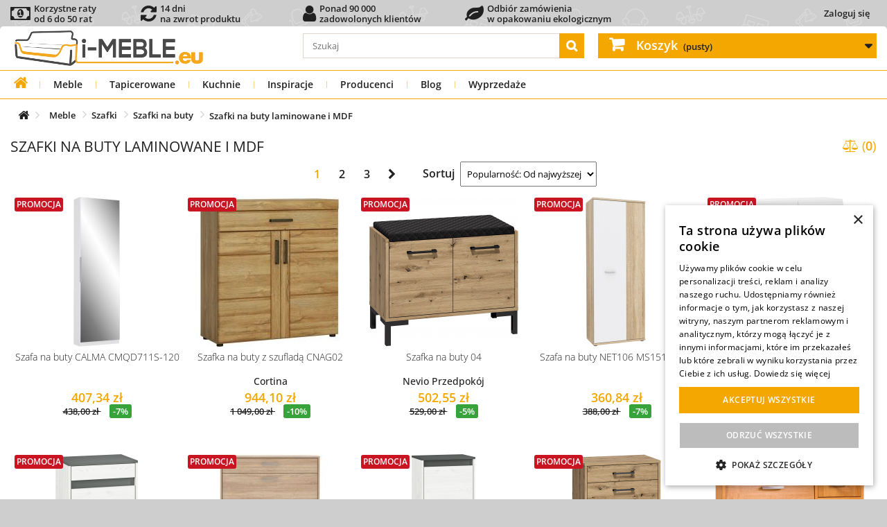

--- FILE ---
content_type: text/html; charset=utf-8
request_url: https://i-meble.eu/pl/2349-szafki-z-plyty-mdf-i-laminowane-na-buty
body_size: 62346
content:
<!DOCTYPE HTML><html lang="pl-PL"><head ><meta charset="UTF-8" /><link rel="preconnect" href="https://font.i-meble.eu" /><link rel="preconnect" href="https://css.i-meble.eu" /><link rel="preconnect" href="https://js.i-meble.eu" /><link rel="preconnect" href="https://img1.i-meble.eu" /><link rel="preconnect" href="https://img2.i-meble.eu" /><link rel="preconnect" href="https://gtm4.i-meble.eu" /><link rel="preconnect" href="https://static.cloudflareinsights.com" crossorigin="anonymous" /><link rel="preconnect" href="https://www.googletagmanager.com" crossorigin="anonymous" /><link rel="preconnect" href="https://googleads.g.doubleclick.net" crossorigin="anonymous" /><link rel="preload" href="https://font.i-meble.eu/font/open-sans_5.2.6/open-sans_5.2.6_latin-wght-normal.woff2" as="font" type="font/woff2" crossorigin="anonymous" /><link rel="preload" href="https://font.i-meble.eu/font/open-sans_5.2.6/open-sans_5.2.6_latin-ext-wght-normal.woff2" as="font" type="font/woff2" crossorigin="anonymous" /><link rel="preload" href="https://font.i-meble.eu/font/fontawesome-webfont.woff2?v=4.7.0" as="font" type="font/woff2" crossorigin="anonymous" /> <script type="2cf546f9e726be1e268c8af9-text/javascript" data-keepinline="true">// inicjalizacja service-worker, znajduje wszystkie service-worker, najpierw odrejestruje nieaktywne, następnie wybiera aktywny i go aktualizuje (jeśli istnieje), a jak nie istnieje to rejestruje nowy serwice-worker

            async function registerServiceWorker() {
                try {
                    const isFirstInstall = !navigator.serviceWorker.controller;

                    if (isFirstInstall) {
                        // Jeśli to pierwsza instalacja, po prostu rejestrujemy Service Worker. ale dopiero po załadowaniu strony dlatego że: https://web.dev/service-workers-registration/
                        window.addEventListener('load', async function() {
                            let registration = await navigator.serviceWorker.register('/service-worker.js', { scope: '/' });
                            console.log('Service Worker registered with scope:', registration.scope);
                            //localStorage.setItem('INSTALL_VERSION', '1');
                        });
                    } else {
                        let registrations = await navigator.serviceWorker.getRegistrations();
                        let unregisterPromises = registrations
                            .filter(reg => reg.active && reg.active.state !== 'activated')
                            .map(reg => reg.unregister());
                        await Promise.all(unregisterPromises);

                        let activatedWorker = registrations.find(reg => reg.active && reg.active.state === 'activated');

                        if (activatedWorker) {
                            await activatedWorker.update();

                            const actualVersion = localStorage.getItem('SW_VERSION');
                            // Sprawdź, czy SW_VERSION jest zdefiniowana po stronie klienta.
                            const installVersion = localStorage.getItem('INSTALL_VERSION');

                            if (actualVersion && installVersion && actualVersion !== installVersion) {
                                localStorage.setItem('INSTALL_VERSION', actualVersion);
                                if (navigator.serviceWorker.controller) {
                                    console.log('reload 2');
                                    navigator.serviceWorker.controller.postMessage('reloadClients');
                                }
                            } else if (!actualVersion) {
                                console.log('reload actualVersion');
                                localStorage.setItem('SW_VERSION', installVersion);  // Ustawienie wersji przy pierwszym odczycie
                            }

                        }
                    }
                } catch (err) {
                    console.log('There was an error with service worker registration: ', err);
                }
            }

            async function preloadAndManageCache() {
                try {
                    const registration = await navigator.serviceWorker.getRegistration('/');
                    if (registration) {
                        registration.active.postMessage({
                            type: 'CACHE_URLS',
                            cacheName: 'cache-preload',
                            actions: {
                                ADD_CACHE: [],
                                DELETE_CACHE: [
                                    /*
                                    '/static/html/07-00-00/by-id-category/tree/116/1-1-1-0-0-0.html',
                                    '/static/html/07-00-00/by-id-category/tree/116/1-1-1-0-0-1.html',
                                    '/static/html/07-00-00/by-id-category/tree/116/1-4-1-0-0-0.html',
                                    '/static/html/07-00-00/by-id-category/tree/116/1-4-1-0-0-1.html',

                                    '/static/html/07-00-00/by-id-category/tree/189/1-1-1-0-0-0.html',
                                    '/static/html/07-00-00/by-id-category/tree/189/1-1-1-0-0-1.html',
                                    '/static/html/07-00-00/by-id-category/tree/189/1-4-1-0-0-0.html',
                                    '/static/html/07-00-00/by-id-category/tree/189/1-4-1-0-0-1.html',

                                    '/static/html/07-00-00/by-id-category/tree/197/1-1-1-0-0-0.html',
                                    '/static/html/07-00-00/by-id-category/tree/197/1-1-1-0-0-1.html',
                                    '/static/html/07-00-00/by-id-category/tree/197/1-4-1-0-0-0.html',
                                    '/static/html/07-00-00/by-id-category/tree/197/1-4-1-0-0-1.html',
                                    */
                                ],
                                UPDATE_CACHE: [],
                            }
                        });
                    }
                } catch (err) {

                }

            }

            // Nasłuchiwanie na wiadomości od Service Workera
            async function versionListener() {
                // Nasłuchiwanie na wiadomości od Service Workera
                navigator.serviceWorker.addEventListener('message', event => {
                    if (event.data.type === 'SET_VERSION') {
                        // Aktualizacja wersji w localStorage
                        localStorage.setItem('SW_VERSION', event.data.version);
                    }
                });
            }
            async function versionInstallListener() {
                // Nasłuchiwanie na wiadomości od Service Workera
                navigator.serviceWorker.addEventListener('message', event => {
                    if (event.data.type === 'INSTALL_VERSION') {
                        // Aktualizacja wersji w localStorage
                        localStorage.setItem('INSTALL_VERSION', event.data.version);
                    }
                });
            }

            async function realoadListener() {
                navigator.serviceWorker.addEventListener('message', event => {
                    if (event.data && event.data.type === 'RELOAD') {
                        // Przeładowanie strony
                        window.location.reload();
                    }
                });
            }

            // Główna logika uruchomieniowa
            if ('serviceWorker' in navigator) {
                try {
                    if (navigator.onLine) {
                        versionListener();
                        versionInstallListener();
                        realoadListener();
                        registerServiceWorker();
                        preloadAndManageCache().catch(() => {});
                    } else {
                        console.log('You are currently offline. Some functionalities may not work properly.');
                    }
                } catch (err) {
                    
                }

            } else {
                console.log('Service Worker is not supported in this browser. Please update your browser or use a different one.');
            }</script> <script type="2cf546f9e726be1e268c8af9-text/javascript" data-keepinline="true">function loadCurrencyConfig() {
            return new Promise(function(resolve, reject) {
                var xhr = new XMLHttpRequest();
                xhr.open('GET', 'https://i-meble.eu//src/ajax_front.php?action=head&id_lang=1', true);
                xhr.responseType = "json";
                xhr.setRequestHeader('X-Tracy-Ajax', 'userinfo');
                xhr.onload = function() {
                    if (xhr.status === 200) {
                        resolve(xhr.response);
                    } else {
                        reject("Błąd: " + xhr.status);
                    }
                };
                xhr.onerror = reject;
                xhr.send();
            });
        }

        let configPromise = loadCurrencyConfig();

        async function initHeaderJs()
        {
            // przypisanie globalnych zmiennych dopiero po otrzymaniu JSON
            let response = await configPromise;
            userInfoJson(response);
        }

        function userInfoJson(response)
        {
            id_country                  = response.id_country;
            id_currency                 = response.id_currency;
            id_group                    = response.id_group;
            id_customer                 = response.id_customer;
            customer_firstname          = response.customer_firstname;
            customer_lastname           = response.customer_lastname;
            $id_guest                   = response.id_guest;
            $id_cart                    = response.id_cart;
            $id_compare                 = response.id_compare;
            isLogged                    = response.isLogged ? 1 : 0;
            isGuest                     = response.isGuest ? 1 : 0;
            token                       = response.token;
            static_token                = response.static_token;
            priceDisplayPrecision       = response.priceDisplayPrecision;
            priceDisplayMethod          = response.priceDisplayMethod;
            comparedProductsIds         = response.comparedProductsIds;
            currencySign                = response.currency.sign;
            currencyFormat              = response.currency.format;
            currencyBlank               = response.currency.blank;
            currencyRate                = response.currency.rate;
            currency                    = response.currency;
            cart_qties                  = parseInt(response.cart_qties);
        }

        
        // uruchomienie aplikacji
        initHeaderJs();</script> <script type="2cf546f9e726be1e268c8af9-text/javascript" data-keepinline="true">var ajaxGetProductUrl = 'https://i-meble.eu/pl/ajax-cdc';
    var ajaxShippingEvent = 1;
    var ajaxPaymentEvent = 1;
    var data_layer_enable = true;
    dataLayer = window.dataLayer || [];
    function gtag(){
        dataLayer.push(arguments);
    }
    
        gtag('consent', 'default', {
            'ad_storage': 'granted',
            'analytics_storage': 'granted',
            'ad_user_data': 'granted',
            'ad_personalization': 'granted',
            'functionality_storage': 'granted',
            'personalization_storage': 'granted',
            'security_storage': 'granted'
        });

    dataLayerQueue = [];

    cdcGtmQ = {
        getSCookie: function()
        {
            let name = 's';
            let s = null
            const value = '; ' + document.cookie;
            const parts1 = value.split('; ' + name + '=');
            if (parts1.length === 2) {
                s = decodeURIComponent(parts1.pop().split(';').shift());
            } else {
                return null;
            }
            const data = new Object();
            const parts2 = s.split('_');
            
            parts2.forEach(part => {
                if (!part) return;
                const [key, value] = part.split('~');
                data[key] = value ?? '';
            });
            return data;
        },
        setSCookie: function(i)
        {
            let name = 's';
            let oldCookie = cdcGtmQ.getSCookie();
            oldCookie.i = i;
            const parts = Object.entries(oldCookie).map(([k, v]) => (k + '~' + v));
            const value = parts.join('_');
            let cookie = name + '=' + encodeURIComponent(value);
            if (oldCookie.e) cookie += '; expires=' + oldCookie.e;
            if (oldCookie.p) cookie += '; path=' + oldCookie.p;
            if (oldCookie.d) cookie += '; domain=' + oldCookie.d;
            if (oldCookie.s) cookie += '; secure';
            if (oldCookie.ss) cookie += '; samesite=' + oldCookie.ss;
            document.cookie = cookie;
        },
        setSCookieOnlyI: function(i)
        {
            const maxAge = 365 * 24 * 60 * 60;
            document.cookie = "s=i~" + i + "; path=/; max-age=" + maxAge + "; secure; samesite=Lax";
        },
        iSStart: function()
        {
            let i = null;
            let s = cdcGtmQ.getSCookie();
            if (s === null) {
                
                i = crypto.randomUUID();
                cdcGtmQ.setSCookieOnlyI(i);
            } else if (s !== null && (typeof(s.i) === 'undefined' || s.i === '')) {
                
                i = crypto.randomUUID();
                cdcGtmQ.setSCookie(i);
            } else {
                
                if (s !== null && s.i !== '') {
                    i = s.i;
                }
            }
            cdcDatalayer.i = i;
        },
        removeNullProperties: function(obj) {
            for (let key in obj) {
                if (obj[key] === null) {
                    delete obj[key];
                } else if (typeof obj[key] === 'object') {
                    cdcGtmQ.removeNullProperties(obj[key]);
                } else if (typeof obj[key] === 'array') {
                    cdcGtmQ.removeNullProperties(obj[key]);
                }
            }
        },
        execDataLayer: function ()
        {
            try {
                if (data_layer_enable) {
                    for (var i in dataLayerQueue) {
                        dataLayer.push(dataLayerQueue[i]);
                    }
                }
                delete(dataLayerQueue);
            } catch (e) {
                delete(dataLayerQueue);
            }
        },
        addDataLayer: function(obj)
        {
            cdcGtmQ.removeNullProperties(obj);
            if (typeof dataLayerQueue !== 'undefined') {
                if (typeof obj === 'object' && typeof obj.ecommerce === 'object') {
                    dataLayerQueue.push({
                        ecommerce: null
                    });
                }
                dataLayerQueue.push(obj);
            } else {
                if (data_layer_enable) {
                    if (typeof obj === 'object' && typeof obj.ecommerce === 'object') {
                        dataLayer.push({
                            ecommerce: null
                        });
                    }
                    dataLayer.push(obj);
                }
            }
        },
    };

    if (data_layer_enable) {
        dataLayer.push({
            'event': 'datalayer_ready'
        });
    }

    function getCookie(name) {
        var cookieName = name + "=";
        var decodedCookie = decodeURIComponent(document.cookie);
        var cookieArray = decodedCookie.split(";");

        for (var i = 0; i < cookieArray.length; i++) {
            var cookie = cookieArray[i];
            while (cookie.charAt(0) === " ") {
                cookie = cookie.substring(1);
            }
            if (cookie.indexOf(cookieName) === 0) {
                return cookie.substring(cookieName.length, cookie.length);
            }
        }

        return null;
    }

    
    
    (function(w,d,s,l,i){
        w[l] = w[l] || [];
        w[l].push({
            'gtm.start': new Date().getTime(),
            event:'gtm.js'
        });
        var f = d.getElementsByTagName(s)[0],
            j = d.createElement(s),
            dl=l!='dataLayer' ? '&l=' + l : '';
        j.async = true;
        j.src = 'https://gtm4.i-meble.eu/gtm.js?id=' + i + dl;
        f.parentNode.insertBefore(j, f);
    }) (window, document, 'script', 'dataLayer', 'GTM-NV42DWBQ');

    
gtag('consent', 'update', {
        'ad_storage': 'granted',
        'analytics_storage': 'granted',
        'ad_user_data': 'granted',
        'ad_personalization': 'granted',
        'functionality_storage': 'granted',
        'personalization_storage': 'granted',
        'security_storage': 'granted',
    });


    
    

            cdcDatalayer = {"pageCategory":"category","event":"view_item_list","method":null,"ecommerce":{"currency":"PLN","currencyCode":null,"purchase":null,"impressions":null,"transaction_id":null,"items":[{"item_name":"Szafa na buty CALMA CMQD711S-120","item_id":"FORTE00002618","price":407.34,"price_tax_exc":331.17,"price_tax_inc":407.34,"item_brand":"Forte","item_category":"Producenci","item_category2":"Forte","item_category3":"Przedpokoje","item_list_name":"Kolekcja Szafki na buty laminowane i MDF","item_list_id":"2349","index":1,"quantity":1,"google_business_vertical":"retail","wholesale_price":"248","id":"FORTE00002618","discount":30.66,"discount_tax_exc":24.93,"promotion_id":"314"},{"item_name":"Szafka na buty z szufladą CNAG02 CORTINA","item_id":"WOJC0596","price":944.1,"price_tax_exc":767.56,"price_tax_inc":944.1,"item_brand":"Meble Wójcik","item_category":"Producenci","item_category2":"Meble Wójcik","item_category3":"Cortina Przedpokój","item_list_name":"Kolekcja Szafki na buty laminowane i MDF","item_list_id":"2349","index":2,"quantity":1,"google_business_vertical":"retail","wholesale_price":"563.35","id":"WOJC0596","discount":104.9,"discount_tax_exc":85.28,"promotion_id":"379"},{"item_name":"Szafka na buty 04 NEVIO","item_id":"MLME00730","price":502.55,"price_tax_exc":408.58,"price_tax_inc":502.55,"item_brand":"ML Meble","item_category":"Producenci","item_category2":"ML Meble","item_category3":"Nevio Przedpokój","item_list_name":"Kolekcja Szafki na buty laminowane i MDF","item_list_id":"2349","index":3,"quantity":1,"google_business_vertical":"retail","wholesale_price":"296.24","id":"MLME00730","discount":26.45,"discount_tax_exc":21.5,"promotion_id":"422"},{"item_name":"Szafa na buty NET106 MS151-Q45F","item_id":"FORTE00002622","price":360.84,"price_tax_exc":293.37,"price_tax_inc":360.84,"item_brand":"Forte","item_category":"Producenci","item_category2":"Forte","item_category3":"Net106","item_list_name":"Kolekcja Szafki na buty laminowane i MDF","item_list_id":"2349","index":4,"quantity":1,"google_business_vertical":"retail","wholesale_price":"225","id":"FORTE00002622","discount":27.16,"discount_tax_exc":22.08,"promotion_id":"314"},{"item_name":"Szafka na buty wysoka MEOG02 MERANO","item_id":"WOJC1098","price":719.1,"price_tax_exc":584.63,"price_tax_inc":719.1,"item_brand":"Meble Wójcik","item_category":"Producenci","item_category2":"Meble Wójcik","item_category3":"Merano Przedpokój","item_list_name":"Kolekcja Szafki na buty laminowane i MDF","item_list_id":"2349","index":5,"quantity":1,"google_business_vertical":"retail","wholesale_price":"416.1","id":"WOJC1098","discount":79.9,"discount_tax_exc":64.96,"promotion_id":"379"},{"item_name":"Szafka na buty 04 HYGA","item_id":"MLME00675","price":455.05,"price_tax_exc":369.96,"price_tax_inc":455.05,"item_brand":"ML Meble","item_category":"Producenci","item_category2":"ML Meble","item_category3":"Hyga","item_list_name":"Kolekcja Szafki na buty laminowane i MDF","item_list_id":"2349","index":6,"quantity":1,"google_business_vertical":"retail","wholesale_price":"268.24","id":"MLME00675","discount":23.95,"discount_tax_exc":19.47,"promotion_id":"422"},{"item_name":"Szafka na buty NIKD321-D30F NIKO","item_id":"FORTE00000995","price":379.44,"price_tax_exc":308.49,"price_tax_inc":379.44,"item_brand":"Forte","item_category":"Producenci","item_category2":"Forte","item_category3":"Niko","item_list_name":"Kolekcja Szafki na buty laminowane i MDF","item_list_id":"2349","index":7,"quantity":1,"google_business_vertical":"retail","wholesale_price":"235","id":"FORTE00000995","discount":28.56,"discount_tax_exc":23.22,"promotion_id":"314"},{"item_name":"Szafka na buty 05 HYGA","item_id":"MLME00676","price":521.55,"price_tax_exc":424.02,"price_tax_inc":521.55,"item_brand":"ML Meble","item_category":"Producenci","item_category2":"ML Meble","item_category3":"Hyga","item_list_name":"Kolekcja Szafki na buty laminowane i MDF","item_list_id":"2349","index":8,"quantity":1,"google_business_vertical":"retail","wholesale_price":"307.44","id":"MLME00676","discount":27.45,"discount_tax_exc":22.32,"promotion_id":"422"},{"item_name":"Szafka na buty 02 NEVIO","item_id":"MLME00728","price":512.05,"price_tax_exc":416.3,"price_tax_inc":512.05,"item_brand":"ML Meble","item_category":"Producenci","item_category2":"ML Meble","item_category3":"Nevio Przedpokój","item_list_name":"Kolekcja Szafki na buty laminowane i MDF","item_list_id":"2349","index":9,"quantity":1,"google_business_vertical":"retail","wholesale_price":"301.84","id":"MLME00728","discount":26.95,"discount_tax_exc":21.91,"promotion_id":"422"},{"item_name":"Szafka na buty 2","item_id":"MCR0679#CRABIA","price":503.1,"price_tax_exc":409.02,"price_tax_inc":503.1,"item_brand":"MebloCross","item_category":"Producenci","item_category2":"MebloCross","item_category3":"Typ - Szafki na buty","item_variant":"Wybarwienie : Craft Biały","item_list_name":"Kolekcja Szafki na buty laminowane i MDF","item_list_id":"2349","index":10,"quantity":1,"google_business_vertical":"retail","wholesale_price":"314","id":"MCR0679#CRABIA","discount":55.9,"discount_tax_exc":45.45,"promotion_id":"349"},{"item_name":"Szafka na buty 4","item_id":"MCR0682#CRABIA","price":437.4,"price_tax_exc":355.61,"price_tax_inc":437.4,"item_brand":"MebloCross","item_category":"Producenci","item_category2":"MebloCross","item_category3":"Typ - Szafki na buty","item_variant":"Wybarwienie : Craft Biały","item_list_name":"Kolekcja Szafki na buty laminowane i MDF","item_list_id":"2349","index":11,"quantity":1,"google_business_vertical":"retail","wholesale_price":"273","id":"MCR0682#CRABIA","discount":48.6,"discount_tax_exc":39.51,"promotion_id":"349"},{"item_name":"Szafka na buty 05 NEVIO","item_id":"MLME00731","price":512.05,"price_tax_exc":416.3,"price_tax_inc":512.05,"item_brand":"ML Meble","item_category":"Producenci","item_category2":"ML Meble","item_category3":"Nevio Przedpokój","item_list_name":"Kolekcja Szafki na buty laminowane i MDF","item_list_id":"2349","index":12,"quantity":1,"google_business_vertical":"retail","wholesale_price":"301.84","id":"MLME00731","discount":26.95,"discount_tax_exc":21.91,"promotion_id":"422"},{"item_name":"Szafka na buty 01 HYGA","item_id":"MLME00672","price":331.55,"price_tax_exc":269.55,"price_tax_inc":331.55,"item_brand":"ML Meble","item_category":"Producenci","item_category2":"ML Meble","item_category3":"Hyga","item_list_name":"Kolekcja Szafki na buty laminowane i MDF","item_list_id":"2349","index":13,"quantity":1,"google_business_vertical":"retail","wholesale_price":"195.44","id":"MLME00672","discount":17.45,"discount_tax_exc":14.19,"promotion_id":"422"},{"item_name":"Szafka na buty 02 HYGA","item_id":"MLME00673","price":388.55,"price_tax_exc":315.89,"price_tax_inc":388.55,"item_brand":"ML Meble","item_category":"Producenci","item_category2":"ML Meble","item_category3":"Hyga","item_list_name":"Kolekcja Szafki na buty laminowane i MDF","item_list_id":"2349","index":14,"quantity":1,"google_business_vertical":"retail","wholesale_price":"229.04","id":"MLME00673","discount":20.45,"discount_tax_exc":16.63,"promotion_id":"422"},{"item_name":"Szafka na buty 14 NEVIO","item_id":"MLME00829","price":835.05,"price_tax_exc":678.9,"price_tax_inc":835.05,"item_brand":"ML Meble","item_category":"Producenci","item_category2":"ML Meble","item_category3":"Nevio Przedpokój","item_list_name":"Kolekcja Szafki na buty laminowane i MDF","item_list_id":"2349","index":15,"quantity":1,"google_business_vertical":"retail","wholesale_price":"492.24","id":"MLME00829","discount":43.95,"discount_tax_exc":35.73,"promotion_id":"422"},{"item_name":"Szafka na buty NIKD311-D30F NIKO","item_id":"FORTE00000993","price":332.94,"price_tax_exc":270.68,"price_tax_inc":332.94,"item_brand":"Forte","item_category":"Producenci","item_category2":"Forte","item_category3":"Niko","item_list_name":"Kolekcja Szafki na buty laminowane i MDF","item_list_id":"2349","index":16,"quantity":1,"google_business_vertical":"retail","wholesale_price":"204","id":"FORTE00000993","discount":25.06,"discount_tax_exc":20.37,"promotion_id":"314"},{"item_name":"Szafka na buty 14 SOPHIE PRZEDPOKÓJ","item_id":"MLME00977","price":626.05,"price_tax_exc":508.98,"price_tax_inc":626.05,"item_brand":"ML Meble","item_category":"Producenci","item_category2":"ML Meble","item_category3":"Sophie Przedpokój","item_list_name":"Kolekcja Szafki na buty laminowane i MDF","item_list_id":"2349","index":17,"quantity":1,"google_business_vertical":"retail","wholesale_price":"369.04","id":"MLME00977","discount":32.95,"discount_tax_exc":26.79,"promotion_id":"422"},{"item_name":"Szafka na buty 6","item_id":"MCR0685#CRABIA","price":564.3,"price_tax_exc":458.78,"price_tax_inc":564.3,"item_brand":"MebloCross","item_category":"Producenci","item_category2":"MebloCross","item_category3":"Typ - Szafki na buty","item_variant":"Wybarwienie : Craft Biały","item_list_name":"Kolekcja Szafki na buty laminowane i MDF","item_list_id":"2349","index":18,"quantity":1,"google_business_vertical":"retail","wholesale_price":"352","id":"MCR0685#CRABIA","discount":62.7,"discount_tax_exc":50.98,"promotion_id":"349"},{"item_name":"Szafka na buty 20 BLANCO","item_id":"MLME00576","price":578.55,"price_tax_exc":470.37,"price_tax_inc":578.55,"item_brand":"ML Meble","item_category":"Producenci","item_category2":"ML Meble","item_category3":"Blanco","item_list_name":"Kolekcja Szafki na buty laminowane i MDF","item_list_id":"2349","index":19,"quantity":1,"google_business_vertical":"retail","wholesale_price":"341.04","id":"MLME00576","discount":30.45,"discount_tax_exc":24.76,"promotion_id":"422"},{"item_name":"Szafka na buty 21 BLANCO","item_id":"MLME00577","price":474.05,"price_tax_exc":385.41,"price_tax_inc":474.05,"item_brand":"ML Meble","item_category":"Producenci","item_category2":"ML Meble","item_category3":"Blanco","item_list_name":"Kolekcja Szafki na buty laminowane i MDF","item_list_id":"2349","index":20,"quantity":1,"google_business_vertical":"retail","wholesale_price":"279.44","id":"MLME00577","discount":24.95,"discount_tax_exc":20.28,"promotion_id":"422"},{"item_name":"Szafka na buty 13 SOPHIE PRZEDPOKÓJ","item_id":"MLME00976","price":569.05,"price_tax_exc":462.64,"price_tax_inc":569.05,"item_brand":"ML Meble","item_category":"Producenci","item_category2":"ML Meble","item_category3":"Sophie Przedpokój","item_list_name":"Kolekcja Szafki na buty laminowane i MDF","item_list_id":"2349","index":21,"quantity":1,"google_business_vertical":"retail","wholesale_price":"335.44","id":"MLME00976","discount":29.95,"discount_tax_exc":24.35,"promotion_id":"422"},{"item_name":"Szafka na buty M18 MAXIMUS","item_id":"MRDX00112#KWEN","price":351.9,"price_tax_exc":286.1,"price_tax_inc":351.9,"item_brand":"Maridex","item_category":"Producenci","item_category2":"Maridex","item_category3":"Maximus","item_variant":"Kolorystyka : Kasztan Wenge","item_list_name":"Kolekcja Szafki na buty laminowane i MDF","item_list_id":"2349","index":22,"quantity":1,"google_business_vertical":"retail","wholesale_price":"218.46","id":"MRDX00112#KWEN","discount":62.1,"discount_tax_exc":50.49,"promotion_id":"321"},{"item_name":"Szafka na buty A04 ANTER","item_id":"MRDX00237#DABS","price":360.4,"price_tax_exc":293.01,"price_tax_inc":360.4,"item_brand":"Maridex","item_category":"Producenci","item_category2":"Maridex","item_category3":"Anter","item_variant":"Kolorystyka : Dąb Sonoma","item_list_name":"Kolekcja Szafki na buty laminowane i MDF","item_list_id":"2349","index":23,"quantity":1,"google_business_vertical":"retail","wholesale_price":"224.32","id":"MRDX00237#DABS","discount":63.6,"discount_tax_exc":51.71,"promotion_id":"321"},{"item_name":"Szafka na buty z siedziskiem 16 SOPHIE PRZEDPOKÓJ","item_id":"MLME00979","price":521.55,"price_tax_exc":424.02,"price_tax_inc":521.55,"item_brand":"ML Meble","item_category":"Producenci","item_category2":"ML Meble","item_category3":"Sophie Przedpokój","item_list_name":"Kolekcja Szafki na buty laminowane i MDF","item_list_id":"2349","index":24,"quantity":1,"google_business_vertical":"retail","wholesale_price":"307.44","id":"MLME00979","discount":27.45,"discount_tax_exc":22.32,"promotion_id":"422"},{"item_name":"Szafka na buty CNAG01 CORTINA","item_id":"WOJC0595","price":890.1,"price_tax_exc":723.66,"price_tax_inc":890.1,"item_brand":"Meble Wójcik","item_category":"Producenci","item_category2":"Meble Wójcik","item_category3":"Cortina Przedpokój","item_list_name":"Kolekcja Szafki na buty laminowane i MDF","item_list_id":"2349","index":25,"quantity":1,"google_business_vertical":"retail","wholesale_price":"520.6","id":"WOJC0595","discount":98.9,"discount_tax_exc":80.41,"promotion_id":"379"},{"item_name":"Szafka na buty OPAL","item_id":"MRDX00302#BIA","price":230.35,"price_tax_exc":187.28,"price_tax_inc":230.35,"item_brand":"Maridex","item_category":"Producenci","item_category2":"Maridex","item_category3":"Przedpokoje","item_variant":"Kolorystyka : Biały","item_list_name":"Kolekcja Szafki na buty laminowane i MDF","item_list_id":"2349","index":26,"quantity":1,"google_business_vertical":"retail","wholesale_price":"157.4","id":"MRDX00302#BIA","discount":40.65,"discount_tax_exc":33.05,"promotion_id":"321"},{"item_name":"Szafka na buty 4K","item_id":"MCR0683#CRABIA","price":509.4,"price_tax_exc":414.15,"price_tax_inc":509.4,"item_brand":"MebloCross","item_category":"Producenci","item_category2":"MebloCross","item_category3":"Typ - Szafki na buty","item_variant":"Wybarwienie : Craft Biały","item_list_name":"Kolekcja Szafki na buty laminowane i MDF","item_list_id":"2349","index":27,"quantity":1,"google_business_vertical":"retail","wholesale_price":"318","id":"MCR0683#CRABIA","discount":56.6,"discount_tax_exc":46.02,"promotion_id":"349"},{"item_name":"Szafka na buty 70 cm NET106 Dąb Artisan BTS321-D78","item_id":"FORTE00003057","price":370.14,"price_tax_exc":300.93,"price_tax_inc":370.14,"item_brand":"Forte","item_category":"Producenci","item_category2":"Forte","item_category3":"Net106","item_list_name":"Kolekcja Szafki na buty laminowane i MDF","item_list_id":"2349","index":28,"quantity":1,"google_business_vertical":"retail","wholesale_price":"234","id":"FORTE00003057","discount":27.86,"discount_tax_exc":22.65,"promotion_id":"314"},{"item_name":"Szafka na buty wysoka NET106 Biały / Beton Jasnoszary BTS321-C296A","item_id":"FORTE00003061","price":370.14,"price_tax_exc":300.93,"price_tax_inc":370.14,"item_brand":"Forte","item_category":"Producenci","item_category2":"Forte","item_category3":"Net106","item_list_name":"Kolekcja Szafki na buty laminowane i MDF","item_list_id":"2349","index":29,"quantity":1,"google_business_vertical":"retail","wholesale_price":"234","id":"FORTE00003061","discount":27.86,"discount_tax_exc":22.65,"promotion_id":"314"},{"item_name":"Szafka na buty H02 HIT","item_id":"MRDX00240#DABS","price":288.15,"price_tax_exc":234.27,"price_tax_inc":288.15,"item_brand":"Maridex","item_category":"Producenci","item_category2":"Maridex","item_category3":"Hit","item_variant":"Kolorystyka : Dąb Sonoma","item_list_name":"Kolekcja Szafki na buty laminowane i MDF","item_list_id":"2349","index":30,"quantity":1,"google_business_vertical":"retail","wholesale_price":"178.54","id":"MRDX00240#DABS","discount":50.85,"discount_tax_exc":41.34,"promotion_id":"321"}],"value":null,"total_tax_exc":null,"total_tax_inc":null,"tax":null,"products":null,"products_tax_exc":null,"shipping":null,"shipping_tax_exc":null,"discounts":null,"discounts_tax_exc":null,"coupon":null,"coupon_id":null,"coupon_code":null,"extracharge":{"value":0,"value_tax_exc":0,"tax":0}},"userLogged":null,"i":null,"userGroups":null,"customer":null,"google_tag_params":{"ecomm_pagetype":"category","ecomm_category":"Szafki na buty laminowane i MDF"},"search_term":null,"discount":null,"items":null,"aw_merchant_id":"121069673","aw_feed_country":"PL","aw_feed_language":"pl"};
    cdcGtmQ.iSStart();
    delete(cdcDatalayer.gtm);
    cdcGtmQ.addDataLayer(cdcDatalayer);
    
    
        let controllerExclude = [
        
        'history',            'orderslip', 'addresses', 'address', 'identity', 'customerquotation',
        
        'HistoryController', 'OrderSlipController', 'AddressesController', 'AddressController', 'IdentityController', 'QuotationMyCustomerController',
    ];
    let controllerName = 'category';
    if (!controllerExclude.includes(controllerName)) {
        var cdcgtmreq = new XMLHttpRequest();
        cdcgtmreq.onreadystatechange = function() {
            if (cdcgtmreq.readyState == XMLHttpRequest.DONE) {
                if (cdcgtmreq.status == 200) {
                    var datalayerJs = cdcgtmreq.responseText;
                    try {
                        var datalayerObj = JSON.parse(datalayerJs);
                        delete(datalayerObj['gtm']);
                        cdcDatalayer.customer = datalayerObj.customer;
                        if (datalayerObj.i !== null) {
                            cdcDatalayer.i = datalayerObj.i;
                        }
                        dataLayer.push({
                            'event': 'enhanced_conversion_user_data_ready',
                            'customer': cdcDatalayer.customer,
                            'customer_type': ((cdcDatalayer.customer !== null && typeof(cdcDatalayer.customer.new) !== 'undefined' && cdcDatalayer.customer.new == 0) ? 'returning': 'new'),
                            'i': cdcDatalayer.i,
                        });
                        cdcDatalayer.discount = datalayerObj.discount;
                        cdcDatalayer.items = datalayerObj.items;
                        
                        cdcGtmQ.execDataLayer();
                    } catch (e) {
                        console.log("[CDCGTM] error while parsing json");
                    }

                                    } else {
                    cdcGtmQ.execDataLayer();
                }
            }
        };
        cdcgtmreq.open("GET", "https://i-meble.eu/pl/ajax-cdc", true);
        cdcgtmreq.setRequestHeader('X-Requested-With', 'XMLHttpRequest');
        cdcgtmreq.send();
    }</script> <script type="2cf546f9e726be1e268c8af9-text/javascript" data-keepinline="true">/**
             * Zapis do localStorage:
             *  - ads_first    : pierwszy wpis
             *  - ads_last     : ostatni wpis
             *  - ads_history  : historia (max 50)
             * Loguje TYLKO wejścia z reklam (referrer zewnętrzny + parametry kampanii).
             */
            (function () {
                var HISTORY_KEY = "ads_history",
                    LAST_KEY = "ads_last",
                    FIRST_KEY = "ads_first",
                    SEEN_KEY = "ads_seen_ids_session";
                var HISTORY_LIMIT = 5000;

                // Lista znanych parametrów kampanii
                var PARAM_KEYS = [
                    "gclid", "gclsrc", "gbraid", "wbraid",
                    "msclkid", "fbclid", "ttclid", "dclid", "li_fat_id", "twclid",
                    "sccid", "yclid", "ymclid", "yqrid", "yzclid", "obclid", "rb_clickid",
                    "_gl", "_ga",
                    "gad_mode", "gad_dedup", "gad_privacy",
                    "_uetsid", "_uetvid",
                    "source", "device"
                ];

                // Dynamiczne dopasowanie: gad_* i utm_*
                var PREFIX_PATTERNS = [/^gad_/i, /^utm_/i];

                function extRef() {
                    try {
                        if (!document.referrer) return true;
                        var r = new URL(document.referrer).hostname.replace(/^www\./, '');
                        var h = location.hostname.replace(/^www\./, '');
                        return r !== h;
                    } catch (e) {
                        return true;
                    }
                }

                function pick() {
                    var p = new URLSearchParams(location.search), o = {};
                    p.forEach(function(v,k){
                        var key = k.toLowerCase();
                        if (
                            PARAM_KEYS.includes(key) ||
                            PREFIX_PATTERNS.some(rx => rx.test(key))
                        ) {
                            o[k] = v;
                        }
                    });
                    return o;
                }

                function getLS(k, d) {
                    try {
                        return JSON.parse(localStorage.getItem(k) || d);
                    } catch (e) {
                        return JSON.parse(d);
                    }
                }

                function setLS(k, v) {
                    try {
                        localStorage.setItem(k, JSON.stringify(v));
                    } catch (e) {
                    }
                }

                function getSeen() {
                    try {
                        return JSON.parse(sessionStorage.getItem(SEEN_KEY) || "[]");
                    } catch (e) {
                        return [];
                    }
                }

                function setSeen(a) {
                    try {
                        sessionStorage.setItem(SEEN_KEY, JSON.stringify(a));
                    } catch (e) {
                    }
                }

                try {
                    if (!extRef()) return;
                    var params = pick();
                    if (!Object.keys(params).length) return;

                    // Identyfikatory kliknięć reklam (rozszerzona lista)
                    var ids = [
                        "gclid", "gclsrc", "gbraid", "wbraid",
                        "msclkid", "fbclid", "ttclid", "dclid", "li_fat_id", "twclid",
                        "sccid", "yclid", "ymclid", "yqrid", "yzclid", "obclid", "rb_clickid",
                        "_gl", "_ga",
                        "gad_mode", "gad_dedup", "gad_privacy",
                        "_uetsid", "_uetvid",
                        "source", "device"
                    ].map(function (k) {
                        return params[k];
                    }).filter(Boolean);

                    var seen = getSeen();
                    if (ids.length && ids.some(function (v) {
                        return seen.indexOf(v) !== -1;
                    })) {
                        var upd = {
                            ts: Date.now(),
                            landing_url: location.href,
                            referrer: document.referrer || null,
                            params: params
                        };
                        setLS(LAST_KEY, upd);
                        return;
                    }

                    var entry = {
                        ts: Date.now(),
                        landing_url: location.href,
                        referrer: document.referrer || null,
                        params: params
                    };

                    if (!localStorage.getItem(FIRST_KEY)) setLS(FIRST_KEY, entry);
                    setLS(LAST_KEY, entry);

                    var hist = getLS(HISTORY_KEY, "[]");
                    hist.push(entry);
                    if (hist.length > HISTORY_LIMIT) hist = hist.slice(-HISTORY_LIMIT);
                    setLS(HISTORY_KEY, hist);

                    if (ids.length) {
                        ids.forEach(function (v) {
                            if (seen.indexOf(v) === -1) seen.push(v);
                        });
                        setSeen(seen);
                    }
                } catch (e) {
                }
            })();</script> <script type="2cf546f9e726be1e268c8af9-text/javascript">(async function sendAdsLog(){
            const payload = {
                uuid: (cdcDatalayer.i || null),
                
                ads_history:JSON.parse(localStorage.getItem('ads_history') || '[]'),
                user_agent: (navigator.userAgent || ''),
            };

            try {
                if (payload.ads_history.length > 0) {
                    await fetch('https://i-meble.eu/src/Tools/KWClickLog/Api/ClickLog.php?t=ads_history', {
                        method: 'POST',
                        headers: { 'Content-Type': 'application/json' },
                        body: JSON.stringify(payload),
                        //credentials: 'omit' // nie wysyła ciasteczek — bezpieczniej przy cache
                    });
                }
            } catch(e) {
                // ignoruj błędy
            }
        })();</script> <script type="2cf546f9e726be1e268c8af9-text/javascript" src="https://js.i-meble.eu/js/cookie-script-20250730-es2020v2_v_1.min.js" charset="UTF-8"></script> <link rel="preload" href="https://css.i-meble.eu/d707a08216ab7a5997704cc141ee2985_v_13.min.css" as="style" fetchpriority="high" /><link rel="stylesheet" href="https://css.i-meble.eu/d707a08216ab7a5997704cc141ee2985_v_13.min.css" type="text/css" media="all" /><link rel="preload" href="https://css.i-meble.eu/b720c4b8809cc83a6cdf9e7a67bd75c9_v_2.min.css" as="style" fetchpriority="high" /><link rel="stylesheet" href="https://css.i-meble.eu/b720c4b8809cc83a6cdf9e7a67bd75c9_v_2.min.css" type="text/css" media="all" /><link rel="preload" href="https://css.i-meble.eu/a380b5537e5169ea887307306493c1e3_v_13.min.css" as="style" fetchpriority="high" /><link rel="stylesheet" href="https://css.i-meble.eu/a380b5537e5169ea887307306493c1e3_v_13.min.css" type="text/css" media="all" /><link rel="preload" href="https://css.i-meble.eu/4f795a55238d391d758943844022feaa_v_4.min.css" as="style" fetchpriority="high" /><link rel="stylesheet" href="https://css.i-meble.eu/4f795a55238d391d758943844022feaa_v_4.min.css" type="text/css" media="all" /> <script type="2cf546f9e726be1e268c8af9-text/javascript">/* <![CDATA[ */;var ASPath='/modules/pm_advancedsearch4/';var ASSearchUrl='https://i-meble.eu/pl/module/pm_advancedsearch4/advancedsearch4';var as4_orderBySalesAsc='Popularność: Od najniższej';var as4_orderBySalesDesc='Popularność: Od najwyższej';var desc_less='Mniej &laquo;';var desc_more='Więcej &raquo;';var mobile='';var request='https://i-meble.eu/pl/2349-szafki-z-plyty-mdf-i-laminowane-na-buty';var text_show_diff='Pokaż r&oacute;żnice';/* ]]> */</script><link rel="preload" href="https://js.i-meble.eu/25ef5e8d2e35b7bc69c6b34490348b36_v_11.min.js" as="script" fetchpriority="high" /> <script type="2cf546f9e726be1e268c8af9-text/javascript" src="https://js.i-meble.eu/25ef5e8d2e35b7bc69c6b34490348b36_v_11.min.js" charset="UTF-8"></script> <link rel="preload" href="https://js.i-meble.eu/f76c502dd6c05008f5b4e58254f9694a_v_17.min.js" as="script" fetchpriority="high" /> <script type="2cf546f9e726be1e268c8af9-text/javascript" src="https://js.i-meble.eu/f76c502dd6c05008f5b4e58254f9694a_v_17.min.js" charset="UTF-8"></script> <link rel="preload" href="https://js.i-meble.eu/beb270b493f21668ac1b85e52b577c0d_v_33.min.js" as="script" fetchpriority="high" /> <script type="2cf546f9e726be1e268c8af9-text/javascript" src="https://js.i-meble.eu/beb270b493f21668ac1b85e52b577c0d_v_33.min.js" charset="UTF-8"></script> <link rel="preload" href="https://js.i-meble.eu/3e334ecdd63b4f4787778b8933971dfa_v_7.min.js" as="script" fetchpriority="high" /> <script type="2cf546f9e726be1e268c8af9-text/javascript" src="https://js.i-meble.eu/3e334ecdd63b4f4787778b8933971dfa_v_7.min.js" charset="UTF-8"></script>  <script type="2cf546f9e726be1e268c8af9-text/javascript">const _PS_IN_DOCKER_             = false;
        const $production_mode           = true;
        const _PS_PRODUCTION_MODE_       = true;
        const _MODULE_DIR_               = '/modules/';
        const _PS_BY_ID_TYPE_EMPTY_      = "";
        const _PS_BY_ID_TYPE_ORIGINAL_   = "original";
        const _PS_SHOP_DOMAIN_SSL_       = 'i-meble.eu';
        const CONTEXT_COPY               = false; 
        const $shop_domain               = 'i-meble.eu';
        const _PS_REMOTE_ADDR_           = '18.224.68.106';
        const $remote_addr               = "18.224.68.106";
        const _PS_REMOTE_ADDR_ALLOW_     = JSON.parse(`["46.148.158.142","94.251.205.234","46.148.155.160","46.148.147.153","5.173.56.53","172.19.0.0/24"]`);
        const _PS_BLOG_URL_              = 'https://i-meble.eu/blog/media-rss/';
        const _PS_BLOG_URL_LATEST_POST_  = 'https://i-meble.eu/blog/wp-json/kw-api/v1/latest-posts';
        const _PS_BLOG_URL_ALL_POST_     = 'https://i-meble.eu/blog/wp-json/kw-api/v1/all-posts';

        var mobile_device              = false;
        var isMobile                   = false;
        var tablet_device              = false;
        var isTablet                   = false;
        var computer_device            = true;

        var $id_cart                   = 0;
        var id_shop                    = parseInt('1');
        var id_lang                    = parseInt('1');
        var iso_lang                   = 'pl';
        var $id_manufacturer           = parseInt('0');
        var $id_category               = parseInt('2349');
        var $id_product                = parseInt('0');
        var $main_type                 = parseInt('0');
        var default_image_type         = 'jpg';

        var contentOnly = false;
        var usingSecureMode = true;
        var displayList = false;
        var base_uri_ssl = "https://i-meble.eu/";
        var baseDir = "https://i-meble.eu/";
        var baseUri = "https://i-meble.eu/";
        var page_name = "category";
        var is_page_index = false;
        var is_page_product = false;
        var $quotation_customer_link = "https://i-meble.eu/pl/twoje-wyceny";
        var $fileButtonHtml = "Wybierz plik";
        var $fileDefaultHtml = "Nie wybrano pliku";
        priceDisplayMethod = 0;

        const PAYMENT_PRZELEWY24 = parseInt('11');
        const PAYMENT_SANTANDER = parseInt('21');
        const PAYMENT_VEXON_POBRANIE = parseInt('31');
        const PAYMENT_VEXON_PLATNOSCI_PRZELEW = parseInt('41');
        const PAYMENT_VEXON_PLATNOSCI_WYSYLKA = parseInt('42');
        const PAYMENT_VEXON_PLATNOSCI_ODBIOR = parseInt('43');
        const PAYMENT_BO_ORDER = parseInt('51');
        const PAYMENT_FREE_ORDER = parseInt('52');
        const MODULE_PRZELEWY24 = parseInt('308');
        const MODULE_SANTANDER = parseInt('300');
        const MODULE_VEXON_POBRANIE = parseInt('273');
        const MODULE_VEXON_PLATNOSCI = parseInt('303');
        const MODULE_BO_ORDER = parseInt('0');
        const MODULE_FREE_ORDER = parseInt('0');
        const MODULE_UNKNOWN = parseInt('0');
        const _DOWNLOAD_CONST_DIR_ = "/download_const/";
        const _STATIC_HTML_DIR_ = "/static/html/";

        var min_item = "Proszę wybierz przynajmniej jeden produkt";
        var max_item = "Nie możesz dodać więcej niż 6 produktów do porównania produktów";
        var comparator_max_item = 6;
        var comparedProductsIds = [];

        const JS_ERROR_IGNORE_RULES           = JSON.parse('[{"type":"unhandledrejection","message_contains":["Error: Rejected"],"stack_contains":["serviceWorker.register"],"path_contains":[]},{"type":"unhandledrejection","message_contains":["TypeError: Failed to register a ServiceWorker"],"stack_contains":[],"path_contains":[]},{"type":null,"message_contains":["Odrzuć wszystkie"],"stack_contains":[],"path_contains":[]},{"type":"unhandledrejection","message_contains":["TypeError: NetworkError when attempting to fetch resource"],"stack_contains":[],"path_contains":[]}]');
        const headerAjaxNoCache               = JSON.parse('{"Cache-Control":"no-store, no-cache, must-revalidate, max-age=0"}');
        const headerAjaxCache                 = JSON.parse('{"Cache-Control":"public, max-age=10846405, s-maxage=10846405, stale-if-error=259200, stale-while-revalidate=60"}');

        // informacje o krajach i komunikatach błędów
                                                var $vexon_address = {
            AdresPobierzKraje: '{"231":{"zip_code_format":"","need_zip_code":0,"iso_code":"AF"},"230":{"zip_code_format":"0000","need_zip_code":1,"iso_code":"AL"},"38":{"zip_code_format":"00000","need_zip_code":1,"iso_code":"DZ"},"40":{"zip_code_format":"AD000","need_zip_code":1,"iso_code":"AD"},"41":{"zip_code_format":"","need_zip_code":0,"iso_code":"AO"},"42":{"zip_code_format":"","need_zip_code":1,"iso_code":"AI"},"232":{"zip_code_format":"","need_zip_code":1,"iso_code":"AQ"},"43":{"zip_code_format":"","need_zip_code":1,"iso_code":"AG"},"188":{"zip_code_format":"","need_zip_code":1,"iso_code":"SA"},"44":{"zip_code_format":"A0000","need_zip_code":1,"iso_code":"AR"},"45":{"zip_code_format":"0000","need_zip_code":1,"iso_code":"AM"},"46":{"zip_code_format":"","need_zip_code":1,"iso_code":"AW"},"24":{"zip_code_format":"0000","need_zip_code":1,"iso_code":"AU"},"2":{"zip_code_format":"0000","need_zip_code":1,"iso_code":"AT"},"47":{"zip_code_format":"AZ0000","need_zip_code":1,"iso_code":"AZ"},"48":{"zip_code_format":"","need_zip_code":1,"iso_code":"BS"},"49":{"zip_code_format":"","need_zip_code":1,"iso_code":"BH"},"50":{"zip_code_format":"0000","need_zip_code":1,"iso_code":"BD"},"51":{"zip_code_format":"BB00000","need_zip_code":1,"iso_code":"BB"},"3":{"zip_code_format":"0000","need_zip_code":1,"iso_code":"BE"},"53":{"zip_code_format":"","need_zip_code":0,"iso_code":"BZ"},"54":{"zip_code_format":"","need_zip_code":0,"iso_code":"BJ"},"55":{"zip_code_format":"","need_zip_code":1,"iso_code":"BM"},"56":{"zip_code_format":"","need_zip_code":1,"iso_code":"BT"},"52":{"zip_code_format":"000000","need_zip_code":1,"iso_code":"BY"},"34":{"zip_code_format":"","need_zip_code":1,"iso_code":"BO"},"233":{"zip_code_format":"","need_zip_code":1,"iso_code":"BA"},"57":{"zip_code_format":"","need_zip_code":1,"iso_code":"BW"},"58":{"zip_code_format":"00000-000","need_zip_code":1,"iso_code":"BR"},"59":{"zip_code_format":"AA0000","need_zip_code":1,"iso_code":"BN"},"235":{"zip_code_format":"AAAA 0AA","need_zip_code":1,"iso_code":"IO"},"223":{"zip_code_format":"VG0000","need_zip_code":1,"iso_code":"VG"},"60":{"zip_code_format":"","need_zip_code":1,"iso_code":"BF"},"62":{"zip_code_format":"","need_zip_code":1,"iso_code":"BI"},"236":{"zip_code_format":"0000","need_zip_code":1,"iso_code":"BG"},"68":{"zip_code_format":"000-0000","need_zip_code":1,"iso_code":"CL"},"5":{"zip_code_format":"000000","need_zip_code":1,"iso_code":"CN"},"74":{"zip_code_format":"00000","need_zip_code":1,"iso_code":"HR"},"76":{"zip_code_format":"0000","need_zip_code":1,"iso_code":"CY"},"67":{"zip_code_format":"","need_zip_code":1,"iso_code":"TD"},"150":{"zip_code_format":"00000","need_zip_code":1,"iso_code":"ME"},"16":{"zip_code_format":"000 00","need_zip_code":1,"iso_code":"CZ"},"20":{"zip_code_format":"0000","need_zip_code":1,"iso_code":"DK"},"71":{"zip_code_format":"","need_zip_code":1,"iso_code":"CD"},"78":{"zip_code_format":"","need_zip_code":1,"iso_code":"DM"},"79":{"zip_code_format":"","need_zip_code":1,"iso_code":"DO"},"77":{"zip_code_format":"","need_zip_code":1,"iso_code":"DJ"},"82":{"zip_code_format":"","need_zip_code":0,"iso_code":"EG"},"81":{"zip_code_format":"EC000000","need_zip_code":1,"iso_code":"EC"},"85":{"zip_code_format":"","need_zip_code":1,"iso_code":"ER"},"86":{"zip_code_format":"00000","need_zip_code":1,"iso_code":"EE"},"87":{"zip_code_format":"","need_zip_code":1,"iso_code":"ET"},"88":{"zip_code_format":"AAAA 0AA","need_zip_code":1,"iso_code":"FK"},"90":{"zip_code_format":"","need_zip_code":1,"iso_code":"FJ"},"172":{"zip_code_format":"0000","need_zip_code":1,"iso_code":"PH"},"7":{"zip_code_format":"00000","need_zip_code":1,"iso_code":"FI"},"8":{"zip_code_format":"00000","need_zip_code":1,"iso_code":"FR"},"243":{"zip_code_format":"","need_zip_code":1,"iso_code":"TF"},"91":{"zip_code_format":"","need_zip_code":1,"iso_code":"GA"},"92":{"zip_code_format":"","need_zip_code":1,"iso_code":"GM"},"196":{"zip_code_format":"AAAA 0AA","need_zip_code":1,"iso_code":"GS"},"94":{"zip_code_format":"","need_zip_code":1,"iso_code":"GH"},"97":{"zip_code_format":"","need_zip_code":1,"iso_code":"GI"},"9":{"zip_code_format":"00000","need_zip_code":1,"iso_code":"GR"},"95":{"zip_code_format":"","need_zip_code":1,"iso_code":"GD"},"96":{"zip_code_format":"","need_zip_code":1,"iso_code":"GL"},"93":{"zip_code_format":"0000","need_zip_code":1,"iso_code":"GE"},"99":{"zip_code_format":"","need_zip_code":1,"iso_code":"GU"},"101":{"zip_code_format":"AA0 0AA","need_zip_code":1,"iso_code":"GG"},"104":{"zip_code_format":"","need_zip_code":1,"iso_code":"GY"},"241":{"zip_code_format":"","need_zip_code":1,"iso_code":"GF"},"98":{"zip_code_format":"","need_zip_code":1,"iso_code":"GP"},"100":{"zip_code_format":"","need_zip_code":1,"iso_code":"GT"},"102":{"zip_code_format":"","need_zip_code":1,"iso_code":"GN"},"103":{"zip_code_format":"","need_zip_code":1,"iso_code":"GW"},"84":{"zip_code_format":"","need_zip_code":1,"iso_code":"GQ"},"105":{"zip_code_format":"","need_zip_code":1,"iso_code":"HT"},"6":{"zip_code_format":"00000","need_zip_code":1,"iso_code":"ES"},"13":{"zip_code_format":"0000 AA","need_zip_code":1,"iso_code":"NL"},"108":{"zip_code_format":"","need_zip_code":1,"iso_code":"HN"},"22":{"zip_code_format":"","need_zip_code":0,"iso_code":"HK"},"110":{"zip_code_format":"000 000","need_zip_code":1,"iso_code":"IN"},"111":{"zip_code_format":"00000","need_zip_code":1,"iso_code":"ID"},"113":{"zip_code_format":"00000","need_zip_code":1,"iso_code":"IQ"},"112":{"zip_code_format":"00000-00000","need_zip_code":1,"iso_code":"IR"},"26":{"zip_code_format":"","need_zip_code":0,"iso_code":"IE"},"109":{"zip_code_format":"000","need_zip_code":1,"iso_code":"IS"},"29":{"zip_code_format":"00000","need_zip_code":1,"iso_code":"IL"},"115":{"zip_code_format":"","need_zip_code":1,"iso_code":"JM"},"11":{"zip_code_format":"000-0000","need_zip_code":1,"iso_code":"JP"},"227":{"zip_code_format":"","need_zip_code":1,"iso_code":"YE"},"116":{"zip_code_format":"JE0 0AA","need_zip_code":1,"iso_code":"JE"},"117":{"zip_code_format":"","need_zip_code":1,"iso_code":"JO"},"237":{"zip_code_format":"","need_zip_code":1,"iso_code":"KY"},"63":{"zip_code_format":"00000","need_zip_code":1,"iso_code":"KH"},"64":{"zip_code_format":"","need_zip_code":1,"iso_code":"CM"},"4":{"zip_code_format":"A0A 0A0","need_zip_code":1,"iso_code":"CA"},"175":{"zip_code_format":"","need_zip_code":1,"iso_code":"QA"},"118":{"zip_code_format":"000000","need_zip_code":1,"iso_code":"KZ"},"119":{"zip_code_format":"","need_zip_code":1,"iso_code":"KE"},"123":{"zip_code_format":"","need_zip_code":1,"iso_code":"KG"},"120":{"zip_code_format":"","need_zip_code":1,"iso_code":"KI"},"69":{"zip_code_format":"000000","need_zip_code":1,"iso_code":"CO"},"70":{"zip_code_format":"","need_zip_code":1,"iso_code":"KM"},"72":{"zip_code_format":"","need_zip_code":1,"iso_code":"CG"},"121":{"zip_code_format":"","need_zip_code":1,"iso_code":"KP"},"28":{"zip_code_format":"000-000","need_zip_code":1,"iso_code":"KR"},"73":{"zip_code_format":"00000","need_zip_code":1,"iso_code":"CR"},"75":{"zip_code_format":"","need_zip_code":1,"iso_code":"CU"},"122":{"zip_code_format":"","need_zip_code":1,"iso_code":"KW"},"124":{"zip_code_format":"","need_zip_code":1,"iso_code":"LA"},"127":{"zip_code_format":"","need_zip_code":1,"iso_code":"LS"},"126":{"zip_code_format":"","need_zip_code":1,"iso_code":"LB"},"128":{"zip_code_format":"","need_zip_code":1,"iso_code":"LR"},"129":{"zip_code_format":"","need_zip_code":1,"iso_code":"LY"},"130":{"zip_code_format":"0000","need_zip_code":1,"iso_code":"LI"},"131":{"zip_code_format":"00000","need_zip_code":1,"iso_code":"LT"},"12":{"zip_code_format":"0000","need_zip_code":1,"iso_code":"LU"},"133":{"zip_code_format":"","need_zip_code":1,"iso_code":"MK"},"134":{"zip_code_format":"","need_zip_code":1,"iso_code":"MG"},"144":{"zip_code_format":"","need_zip_code":1,"iso_code":"YT"},"132":{"zip_code_format":"","need_zip_code":0,"iso_code":"MO"},"135":{"zip_code_format":"","need_zip_code":1,"iso_code":"MW"},"137":{"zip_code_format":"","need_zip_code":1,"iso_code":"MV"},"136":{"zip_code_format":"00000","need_zip_code":1,"iso_code":"MY"},"138":{"zip_code_format":"","need_zip_code":1,"iso_code":"ML"},"139":{"zip_code_format":"AAA 0000","need_zip_code":1,"iso_code":"MT"},"163":{"zip_code_format":"","need_zip_code":1,"iso_code":"MP"},"152":{"zip_code_format":"00000","need_zip_code":1,"iso_code":"MA"},"141":{"zip_code_format":"","need_zip_code":1,"iso_code":"MQ"},"142":{"zip_code_format":"","need_zip_code":1,"iso_code":"MR"},"35":{"zip_code_format":"","need_zip_code":1,"iso_code":"MU"},"145":{"zip_code_format":"00000","need_zip_code":1,"iso_code":"MX"},"146":{"zip_code_format":"","need_zip_code":1,"iso_code":"FM"},"61":{"zip_code_format":"","need_zip_code":1,"iso_code":"MM"},"148":{"zip_code_format":"98000","need_zip_code":1,"iso_code":"MC"},"149":{"zip_code_format":"","need_zip_code":1,"iso_code":"MN"},"151":{"zip_code_format":"","need_zip_code":1,"iso_code":"MS"},"153":{"zip_code_format":"","need_zip_code":1,"iso_code":"MZ"},"147":{"zip_code_format":"MD-0000","need_zip_code":1,"iso_code":"MD"},"154":{"zip_code_format":"","need_zip_code":1,"iso_code":"NA"},"155":{"zip_code_format":"","need_zip_code":1,"iso_code":"NR"},"156":{"zip_code_format":"","need_zip_code":1,"iso_code":"NP"},"1":{"zip_code_format":"00000","need_zip_code":1,"iso_code":"DE"},"160":{"zip_code_format":"","need_zip_code":1,"iso_code":"NE"},"31":{"zip_code_format":"","need_zip_code":1,"iso_code":"NG"},"159":{"zip_code_format":"000000","need_zip_code":1,"iso_code":"NI"},"161":{"zip_code_format":"","need_zip_code":1,"iso_code":"NU"},"162":{"zip_code_format":"","need_zip_code":1,"iso_code":"NF"},"23":{"zip_code_format":"0000","need_zip_code":1,"iso_code":"NO"},"158":{"zip_code_format":"","need_zip_code":1,"iso_code":"NC"},"27":{"zip_code_format":"0000","need_zip_code":1,"iso_code":"NZ"},"164":{"zip_code_format":"","need_zip_code":1,"iso_code":"OM"},"165":{"zip_code_format":"","need_zip_code":1,"iso_code":"PK"},"166":{"zip_code_format":"","need_zip_code":1,"iso_code":"PW"},"167":{"zip_code_format":"","need_zip_code":1,"iso_code":"PS"},"168":{"zip_code_format":"000000","need_zip_code":1,"iso_code":"PA"},"169":{"zip_code_format":"","need_zip_code":1,"iso_code":"PG"},"170":{"zip_code_format":"","need_zip_code":1,"iso_code":"PY"},"171":{"zip_code_format":"","need_zip_code":1,"iso_code":"PE"},"173":{"zip_code_format":"AAAA 0AA","need_zip_code":1,"iso_code":"PN"},"242":{"zip_code_format":"","need_zip_code":1,"iso_code":"PF"},"14":{"zip_code_format":"00-000","need_zip_code":1,"iso_code":"PL"},"174":{"zip_code_format":"00000","need_zip_code":1,"iso_code":"PR"},"15":{"zip_code_format":"0000-000","need_zip_code":1,"iso_code":"PT"},"30":{"zip_code_format":"0000","need_zip_code":1,"iso_code":"ZA"},"66":{"zip_code_format":"","need_zip_code":1,"iso_code":"CF"},"65":{"zip_code_format":"0000","need_zip_code":1,"iso_code":"CV"},"176":{"zip_code_format":"","need_zip_code":1,"iso_code":"RE"},"177":{"zip_code_format":"000000","need_zip_code":1,"iso_code":"RU"},"36":{"zip_code_format":"000000","need_zip_code":1,"iso_code":"RO"},"178":{"zip_code_format":"","need_zip_code":1,"iso_code":"RW"},"226":{"zip_code_format":"","need_zip_code":1,"iso_code":"EH"},"180":{"zip_code_format":"","need_zip_code":1,"iso_code":"KN"},"181":{"zip_code_format":"","need_zip_code":1,"iso_code":"LC"},"184":{"zip_code_format":"","need_zip_code":1,"iso_code":"VC"},"179":{"zip_code_format":"","need_zip_code":1,"iso_code":"BL"},"182":{"zip_code_format":"","need_zip_code":1,"iso_code":"MF"},"183":{"zip_code_format":"","need_zip_code":1,"iso_code":"PM"},"83":{"zip_code_format":"","need_zip_code":1,"iso_code":"SV"},"185":{"zip_code_format":"","need_zip_code":1,"iso_code":"WS"},"39":{"zip_code_format":"","need_zip_code":1,"iso_code":"AS"},"186":{"zip_code_format":"00000","need_zip_code":1,"iso_code":"SM"},"189":{"zip_code_format":"","need_zip_code":1,"iso_code":"SN"},"190":{"zip_code_format":"00000","need_zip_code":1,"iso_code":"RS"},"191":{"zip_code_format":"","need_zip_code":1,"iso_code":"SC"},"192":{"zip_code_format":"","need_zip_code":1,"iso_code":"SL"},"25":{"zip_code_format":"000000","need_zip_code":1,"iso_code":"SG"},"195":{"zip_code_format":"","need_zip_code":1,"iso_code":"SO"},"197":{"zip_code_format":"00000","need_zip_code":1,"iso_code":"LK"},"21":{"zip_code_format":"00000","need_zip_code":1,"iso_code":"US"},"201":{"zip_code_format":"","need_zip_code":1,"iso_code":"SZ"},"198":{"zip_code_format":"","need_zip_code":1,"iso_code":"SD"},"199":{"zip_code_format":"","need_zip_code":1,"iso_code":"SR"},"200":{"zip_code_format":"","need_zip_code":1,"iso_code":"SJ"},"202":{"zip_code_format":"","need_zip_code":1,"iso_code":"SY"},"19":{"zip_code_format":"0000","need_zip_code":1,"iso_code":"CH"},"18":{"zip_code_format":"000 00","need_zip_code":1,"iso_code":"SE"},"37":{"zip_code_format":"000 00","need_zip_code":1,"iso_code":"SK"},"193":{"zip_code_format":"SI-0000","need_zip_code":1,"iso_code":"SI"},"204":{"zip_code_format":"","need_zip_code":1,"iso_code":"TJ"},"206":{"zip_code_format":"00000","need_zip_code":1,"iso_code":"TH"},"203":{"zip_code_format":"00000","need_zip_code":1,"iso_code":"TW"},"205":{"zip_code_format":"","need_zip_code":1,"iso_code":"TZ"},"80":{"zip_code_format":"","need_zip_code":1,"iso_code":"TL"},"33":{"zip_code_format":"","need_zip_code":1,"iso_code":"TG"},"207":{"zip_code_format":"","need_zip_code":1,"iso_code":"TK"},"208":{"zip_code_format":"","need_zip_code":1,"iso_code":"TO"},"209":{"zip_code_format":"","need_zip_code":1,"iso_code":"TT"},"210":{"zip_code_format":"","need_zip_code":1,"iso_code":"TN"},"211":{"zip_code_format":"00000","need_zip_code":1,"iso_code":"TR"},"212":{"zip_code_format":"","need_zip_code":1,"iso_code":"TM"},"213":{"zip_code_format":"AAAA 0AA","need_zip_code":1,"iso_code":"TC"},"214":{"zip_code_format":"","need_zip_code":1,"iso_code":"TV"},"215":{"zip_code_format":"","need_zip_code":1,"iso_code":"UG"},"216":{"zip_code_format":"00000","need_zip_code":1,"iso_code":"UA"},"218":{"zip_code_format":"","need_zip_code":1,"iso_code":"UY"},"219":{"zip_code_format":"","need_zip_code":1,"iso_code":"UZ"},"220":{"zip_code_format":"","need_zip_code":1,"iso_code":"VU"},"225":{"zip_code_format":"","need_zip_code":1,"iso_code":"WF"},"107":{"zip_code_format":"00000","need_zip_code":1,"iso_code":"VA"},"143":{"zip_code_format":"0000","need_zip_code":1,"iso_code":"HU"},"221":{"zip_code_format":"","need_zip_code":1,"iso_code":"VE"},"17":{"zip_code_format":"","need_zip_code":1,"iso_code":"GB"},"222":{"zip_code_format":"000000","need_zip_code":1,"iso_code":"VN"},"32":{"zip_code_format":"","need_zip_code":1,"iso_code":"CI"},"234":{"zip_code_format":"","need_zip_code":1,"iso_code":"BV"},"238":{"zip_code_format":"","need_zip_code":1,"iso_code":"CX"},"114":{"zip_code_format":"IM0 0AA","need_zip_code":1,"iso_code":"IM"},"244":{"zip_code_format":"00000","need_zip_code":1,"iso_code":"AX"},"240":{"zip_code_format":"","need_zip_code":1,"iso_code":"CK"},"224":{"zip_code_format":"","need_zip_code":1,"iso_code":"VI"},"106":{"zip_code_format":"","need_zip_code":1,"iso_code":"HM"},"239":{"zip_code_format":"","need_zip_code":1,"iso_code":"CC"},"140":{"zip_code_format":"","need_zip_code":1,"iso_code":"MH"},"89":{"zip_code_format":"","need_zip_code":1,"iso_code":"FO"},"194":{"zip_code_format":"","need_zip_code":1,"iso_code":"SB"},"187":{"zip_code_format":"","need_zip_code":1,"iso_code":"ST"},"10":{"zip_code_format":"00000","need_zip_code":1,"iso_code":"IT"},"228":{"zip_code_format":"","need_zip_code":1,"iso_code":"ZM"},"229":{"zip_code_format":"","need_zip_code":1,"iso_code":"ZW"},"217":{"zip_code_format":"","need_zip_code":1,"iso_code":"AE"},"125":{"zip_code_format":"LV-0000","need_zip_code":1,"iso_code":"LV"}}',
            AdresKomunikatBledu: '{"imie_wymagany":"Imię jest obowiązkowe","imie_dlugosc":"Imię jest za długie. Maksymalnie 64 znaków","imie_znaki":"Niepoprawne imię","nazwisko_wymagany":"Nazwisko jest obowiązkowe","nazwisko_dlugosc":"Nazwisko jest za długie. Maksymalnie 64 znaków","nazwisko_znaki":"Niepoprawne nazwisko","firma_wymagany":"Nazwa firmy jest obowiązkowa","firma_dlugosc":"Nazwa firma jest za długa. Maksymalnie 255 znaków","firma_znaki":"Niepoprawna nazwa firmy","email_wymagany":"Adres e-mail jest obowiązkowy","email_dlugosc":"Adres e-mail jest za długi. Maksymalnie 255 znaków","email_znaki":"Nieprawidłowa składnia adresu e-mail","email_niewazny":"Niepoprawny adres e-mail","email_zajety":"Istnieje już zarejestrowane konto z tym adresem e-mail","haslo_wymagany":"Obecne hasło jest obowiązkowe","haslo_dlugosc":"Obecne hasło jest za długie. Maksymalnie 64 znaków","haslo_minimum":"Obecne hasło jest za krótkie. Minimalnie 5 znaków","haslo_znaki":"Niepoprawne obecne hasło","haslo_nowe_wymagany":"Nowe hasło jest obowiązkowe","haslo_nowe_dlugosc":"Nowe hasło jest za długie. Maksymalnie 64 znaków","haslo_nowe_minimum":"Nowe hasło jest za krótkie. Minimalnie 5 znaków","haslo_nowe_znaki":"Niepoprawne nowe hasło","haslo_potwierdz_wymagany":"Potwierdzenie hasła jest obowiązkowe","haslo_potwierdz_dlugosc":"Potwierdzenie hasła jest za długie. Maksymalnie 64 znaków","haslo_potwierdz_minimum":"Potwierdzenie hasła jest za krótkie. Minimalnie 5 znaków","haslo_potwierdz_znaki":"Niepoprawne potwierdzenie hasła","newsletter_wymagany":"Aby zapisać się do naszego newslettera, musisz zatwierdzić wszystkie trzy zgody","typ_adresu_wymagany":"Typ adresu jest obowiązkowy","typ_adresu_aktywny":"Ten typ adresu nie jest aktywny","typ_adresu_niewazny":"Nieprawidłowy typ adresu","kraj_wymagany":"Kraj jest obowiązkowy","kraj_aktywny":"Ten kraj nie jest aktywny","kraj_bledny":"Kraj jest nieprawidłowy","kraj_niewazny":"Nie można wczytać kraju. Nieprawidłowy kraj","kraj_wymagany_stan":"Kraj ten wymaga, aby wybrać region","ulica_wymagany":"Ulica / miejscowość jest obowiązkowa","ulica_dlugosc":"Ulica / miejscowość jest za długa. Maksymalnie 60 znaków","ulica_znaki":"Nieprawidłowa Ulica / miejscowość","dom_wymagany":"Nr domu / budynku jest obowiązkowy","dom_dlugosc":"Nr domu / budynku jest za długi. Maksymalnie 10 znaków","dom_znaki":"Nieprawidłowy numer domu / budynku","lokal_wymagany":"Numer mieszkania / lokalu jest obowiązkowy","lokal_dlugosc":"Numer mieszkania / lokalu jest za długi. Maksymalnie 10 znaków","lokal_znaki":"Nieprawidłowy numer mieszkania / lokalu","kod_pocztowy_wymagany":"Kod pocztowy jest obowiązkowy","kod_pocztowy_dlugosc":"Kod pocztowy jest za długi. Maksymalnie 12 znaków","kod_pocztowy_znaki":"Kod pocztowy jest nieprawidłowy. Musi mieć następujący format:","kod_pocztowy_niewazny":"Kod pocztowy jest nieprawidłowy","miasto_wymagany":"Nazwa miasta jest obowiązkowa","miasto_dlugosc":"Nazwa miasta jest za długa. Maksymalnie 64 znaków","miasto_znaki":"Nieprawidłowa nazwa miasta","telefon_minimum":"Musisz podać przynajmniej jeden numer telefonu","telefon_wymagany":"Numer telefon jest obowiązkowy","telefon_dlugosc":"Numer telefon jest za długi . Maksymalnie 32 znaków","telefon_znaki":"Numer telefon może zawierać tylko plus, spację, myślnik i cyfry","komorka_wymagany":"Numer telefon jest obowiązkowy","komorka_dlugosc":"Numer telefon jest za długi . Maksymalnie 32 znaków","komorka_znaki":"Numer telefon może zawierać tylko plus, spację, myślnik i cyfry","alias_wymagany":"Skrócona nazwa adresu jest obowiązkowa","alias_dlugosc":"Skrócona nazwa adresu jest za długa. Maksymalnie 32 znaków","alias_znaki":"Nieprawidłowa skrócona nazwa adresu","alias_zajety":"Skrócona nazwa adresu &quot;%s&quot; jest już używana. Proszę wybrać inną nazwę","nip_wymagany":"Numer NIP UE jest wymagany","nip_dlugosc":"Numer NIP UE jest za długi. Maksymalnie 32 znaków","nip_znaki":"Nieprawidłowy numer NIP UE","nip_niewazny":"Nieprawidłowy numer NIP UE","inne_wymagany":"Tekst dodatkowych informacji jest obowiązkowy","inne_dlugosc":"Tekst dodatkowych informacji jest za długi. Maksymalnie 300 znaków","cgv_zgoda":"Musisz zatwierdzić regulamin sklepu, aby kontynuować","gdpr_zgoda":"Musisz zatwierdzić politykę prywatności, aby kontynuować","personal_data":"Musisz wyrazić zgodę na przetwarzanie danych osobowych","app":"Zaznacz to pole, jeśli chcesz kontynuować","jeden":"1 błąd znaleziono.","dwa":"2 błędy znaleziono.","no_data":"Brak danych","no_id_action":"Brak akcji","no_id_address":"Brak adresu","no_id_quotation":"Nie wybrana wycena","moj_adres":"Mój adres","moj_adres_adres_dostawy":"Adres dostawy","moj_adres_faktura_nabywca":"Dane do faktury","moj_adres_faktura_odbiorca":"Dane do faktury","zgoda":"Musisz zatwierdzić regulamin sklepu zanim wyślesz wycenę","produkty":"Wybierz produkty do wyceny","dostawca":"Wybierz dostawcę","brak_adresu_dostawy":"Wybierz adres dostawy","brak_adresu_faktury":"Wybierz dane do faktury","brak_adresu_odbiorcy":"Wybierz dane do faktury","usluga_nieaktywna":"Czasowo wyłączona usługa sprawdzania numeru NIP. Spróbuj za kilka minut.","undefined":"Nieznany błąd.","choice_confirm_nip":"Nieznany numer NIP UE","choice_confirm_none":"Brak wybranych danych firmy","min":"Minimalnie 1111 znaków","max":"Maksymalnie 1111 znaków","dlugosc":{"imie":64,"nazwisko":64,"firma":255,"email":255,"haslo_min":5,"haslo":64,"ulica":60,"dom":10,"lokal":10,"kod_pocztowy":12,"miasto":64,"telefon":32,"alias":32,"nip":32,"inne":300}}',
            forbiddenWordsName: '[".pl","@","academy","administracja","adwokaci","adwokacka","adwokacki","adwokackie","adwokat","agencja","agencja usługowa","agent","agent ubezpieczeniowy","agrocentrum","agroturystyka","akademia","akademia rozwoju","akademicka","akademicki","akademickie","ambasada","analiz","anglojęzyczny","aparatura","apartament","apartamenty","apteka","apteki","architekt","archiwista","archiwum","art.","artykuł","artykułami","artykuły","artystyczna","artystyczne","artystyczny","auto","automatyka przemysłowa","badań","bank","baptystów","bar","bhp","Białystok","bibliotek","biblioteka","biegła","biegłe","biegłego","biegły","biuro","biuro budowy","biuro inżynieryjno-usługowe","biuro podroży","biuro projektów","biuro rachunkowe","biuro rachunkowo-finansowe","biuro usług geodezyjnych","blacharstwo","budownictwa","budownictwo społeczne","car","caritas","caritas diecezji","cars","centrum","centrum kultury","centrum kultury i promocji gminy","centrum medyczne","centrum psychoterapii","centrum stomatologii","chrześcijański","ciężarowy","company","concept","consulting","cukiernia","cywilna","części","dance","dentysta","dentystyczna","dermatologiczny","design","development","diagnostyka","diagnoza","diagnozy","dolnośląskie","dom dziecka","dom misyjny","dom pomocy społecznej","dom zakonny","doradczo księgowe","doradztwa","doradztwo","doradztwo biznesowe","doradztwo podatkowe","doradztwo podatkowo-prawne","drogowych","dróg","drukarnia","dziecka","dziecko","e-commerce","eco","edukacja","edukacji","elektro","elektronika","elektryczna","elektryczne","elektryczny","energy","eskulap","estetyczna","estetyczne","estetyczny","ewangelicka","ewangelicki","ewangelickie","ewangeliczny","export","f.h","fabryka","farmacja","fashion","fhu","filia","finance","finanse","finansowa","finansowo","finansowy","firma","firma budowla","firma budowlana","firma consultingowo-doradcza","firma handlowa","firma handlowo usługowa","firma instalacyjno budowlana","firma wielobranżowa","fizjoterapia","formula","fotograficzny","fotostudio","fryzjerski","fryzjerstwo","fryzur","fundacja","fundusz","gabinet","gabinety","galeria","gastronomia","gastronomiczne","Gdańsk","geodezja","geodezji","geodezyjno","gimnazjum","ginekologiczna","ginekologiczne","ginekologiczny","główny","główny inspektorat","gmina","gminne","gminny","gminny ośrodek kultury","gminny ośrodek pomocy społecznej","gminy","gospodarcza","gospodarcze","gospodarczy","gospodarstwo","gospodarstwo ogrodnicze","gospodarstwo rolne","gospodarstwo rolnicze","górnicza","górnicze","górniczy","group","grupa","handel","handlowa","handlowe","handlowo","handlowy","hotel","house","hurtownia","im.","import","indywidualna","indywidualna praktyka pielęgniarska","indywidualna praktyka pielęgniarska","indywidualna specjalistyczna praktyka lekarska","indywidualna specjalistyczna praktyka lekarska","indywidualne","indywidualne gospodarstwo rolne","indywidualny","informatyczna","informatyczne","informatyczny","inspektorat","instalacje","instalacje elektryczne","instalacyjnych","instalator","integracyjna","integracyjne","integracyjny","internistyczna","internistyczne","internistyczny","inwestor","inżynieryjna","inżynieryjne","inżynieryjny","iti","izba","jawna","jazdy","jednostka","jezuicka","jezuicki","jezuicki ośrodek formacji i kultury","jezuickie","języków obcych","jubilerska","jubilerske","jubilerski","kadrowa","kadrowe","kadrowy","kancelaria","kancelaria","kancelaria adwokacka","kancelaria adwokacka","kancelaria notarialna","kancelaria prawa kanonicznego","kancelaria prawna","kancelaria radcy prawnego","kartograficzna","kartograficzne","kartograficzny","katolicka","katolicki","katolickie","Katowice","kawiarnia","klasztor","klinika","klinika urody","klub","klub sportowy","knajpa","kolporter","koło gospodyń wiejskich","komandytowa","komenda","komis","komornik","kompozyty","komputerowa","komputerowe","komputerowy","konfekcyjna","konfekcyjne","konfekcyjny","konserwacji","konserwatorska","konsultacja","konsultacje","konsultant","konsulting","kosmetologia","kosmetologii","kosmetyczna","kosmetyczne","kosmetyczny","kościoła","kościół","Kraków","krawiecka","krawiecki","krawieckie","kredytowa","kredytowe","kredytowy","kredytów","księgowa","księgowe","księgowe","księgowość","księży misjonarzy","kształcenia","kuchnia szkolna","kultury","kurier","kwatera","kwatery","kwiaciarnia","laboratorium","lakiernictwo","leczenia","lekarska","lekarski","lekarskie","lekarz","liceum","logopeda","Lublin","Łódź","magazyn","master","meblowy","mechanika","med","media","medyczna","medyczne","medyczny","metal","miasta","miasto","miejska","miejski","miejski ośrodek pomocy społecznej","miejskie","mieszkaniowa","mieszkaniowe","mieszkaniowy","międzyzakładowa","międzyzakładowe","międzyzakładowy","mięso","mobilna","mobilne","mobilny","modelowanie","monterska","monterski","monterskie","motoryzacyjna","motoryzacyjne","motoryzacyjny","mswia","muzeum","myjnia","nadzory","nadzór","narzędzia","niepełnosprawna","niepełnosprawne","niepełnosprawnością","niepełnosprawność","niepełnosprawny","niepubliczna","niepubliczne","niepubliczny","niepubliczny zakład opieki zdrowotnej","niepubliczny zakład opieki zdrowotnej","nieruchomości","noclegowa","noclegowe","noclegowy","notarialna","notarialne","notarialny","notariusz","nzoz","obiektów","ochrona","oddział","odpowiedzialnością","odpowiedzialność","office","officium","ogólna","ogólnego","ogólnego","ogólnobudowlana","ogólnobudowlane","ogólnobudowlany","ogólnokształcąca","ogólnokształcące","ogólnokształcący","ogólnospożywcza","ogólnospożywcze","ogólnospożywczy","ogólny","ograniczona","ograniczoną","ograniczoną odpowiedzialnością","ograniczone","ograniczony","ogrodnicza","ogrodnicze","ogrodniczy","ogrody działkowe","okręgowa","okręgowe","okręgowy","Olsztyn","Opole","optyczna","optyczne","optyczny","optyk","ortopedyczna","ortopedyczne","ortopedyczny","ośrodek","ośrodek kultury","ośrodek kultury i sportu","ośrodek opieki","ośrodek pomocy społecznej","ośrodek wsparcia","ośrodek wypoczynkowy","oświatowo-kulturalne","outlet","p.h.","p.h.u.","p.p.h.u.","p.u.","panorama","parafia","partners","partnerzy","pedagog","phu","piekarnia","piekarniczo-cukiernicze","pielęgniarska","pielęgniarski","Pielęgniarskie","piwnica","pizzeria","placówek","placówka","plebania","plus","płacowy","pod","pod baranami","pod gruszą","pod koniem","podatków","podróż","podstawowa","podstawowe","podstawowy","pogrzebowa","pogrzebowe","pogrzebowy","Poland","policealna","policealne","policealny","poligrafia","politechnika","politechniki","Polska","pomiary","pomocy","poradnia","poradnia leczenia","poradnia pedagogiczna","poradnia profilaktyki","poradnia psychologiczno-pedagogiczna","poradnia terapii","pośrednictwo","pośrednictwo ubezpieczeniowe","powiat","powiatowa","powiatowe","powiatowy","powiatowy inspektorat weterynarii","powiatowy zespół szkół","Poznań","pph","pphu","pphu","praca","pracownia","pracownia artystyczna","pracownia geodezyjna","pracownia projektowa","pracownia protetyczna","pracy","praktyka","pralnia","prasowa","prasowe","prasowy","prawna","prawne","prawni","prawny","prawosławna","prawosławne","prawosławny","pro","produkcyjna","produkcyjne","produkcyjny","profesjonalna","profesjonalne","profesjonalny","programistyczna","programistyczne","programistyczny","project","projekt","projektów","protetyczna","protetyczne","protetyczny","prywatna","prywatna praktyka lekarska","prywatne","prywatny","prywatny gabinet dermatologiczny","przebudowa","przedsiębiorstwo","przedsiębiorstwo handlowo usługowe","przedsiębiorstwo turystyczno-handlowe","przedsiębiorstwo usługowo-produkcyjno-handlowe","przedsiębiorstwo wielobranżowe","przedsiębiorstwo wytwórczo usługowe","przedszkole","przedszkole niepubliczne","przedszkolny","przemysłowa","przemysłowe","przemysłowy","przemysłowymi","przy sądzie","przychodnia","przychodnia lekarska","przychodnia weterynaryjna","przyrodniczy","PSP","psychiczna","psychiczne","psychicznego","psychiczny","psycholog","psychologiczna","psychologiczne","psychologiczny","psychoterapia","pub","publiczna","publiczne","publiczny","puh","pw.","rachunkowa","rachunkowe","rachunkowy","radca","radcowie","radców","radcy","recycling","regionalna","regionalna agencja rozwoju rynku","regionalne","regionalny","rehabilitacja","rehabilitacyjna","rehabilitacyjne","rehabilitacyjny","rejonowa","rejonowe","rejonowy","rejonowym","reklama","reklamy","rekreacji i wypoczynku","rekrutacja","rekrutacji","relaksu","remont","remontowo","remonty","restauracja","rewident","rezydencja","roboty","robót","rodzina","rodziną","rolna","rolne","rolnicza","rolnicze","rolniczego","rolniczy","rolny","rozwoju","rozwój","ruch","rzeszów","rzymskokatolicka","s.a.","s.c.","s.c.","salon fryzjerski","salon fryzur","salon urody","salonik","samochodowe","samodzielny publiczny zakład opieki zdrowotnej","samorządowe","sanitarny","sąd rejonowy","sądowy","school","sekretariat","service","services","serwis","shop","shopping","siedziba","sklep","sklep AGD","sklep RTV","skład","solution","solutions","sp zoo","sp.","sp. z o.o.","sp.j.","sp. j.","sp.k.","sp. k.","spawalnictwa","spawalnictwo","specjalistyczny","specjalistyczny sklep","społeczna","społeczne","społeczny","sport","spożywcza","spożywcze","spożywczy","spożywczymi","spółdzielczy","spółdzielnia","spółdzielnia","spółka","spółka jawna","spółka z ograniczoną odpowiedzialnością","sprzątająca","sprzątające","sprzątający","stacja","stal","stolarska","stolarski","stolarskie","stołeczna","stołeczne","stołeczny","stołówka","stomatolog","stomatologiczna","stomatologiczne","stomatologiczny","stowarzyszenie","strefa","studio","studio edukacji","studium","system","szczecin","szkolenia","szkolno","szkoła","szkoła nauki jazdy","szkoła podstawowa","szkół","szpital powiatowy","szpital specjalistyczny","szpitalna","szpitalne","szpitalny","środowiska","środowiskowy dom samopomocy","św.","świetlica","team","teatr","tech","technika","technika","technikum","technology","telefoniczna","telefoniczne","telefoniczny","teletechniczna","teletechniczne","teletechniczny","telewizja","terapeutyczna","terapeutyczne","terapeutyczny","terapia","terapii","terapii","tools","Toruń","towarzystwo budownictwa społecznego","trans","transport","transportowa","transportowe","transportowy","turystyczna","turystyczne","turystyczny","u","ubezpieczenia","ubezpieczeń","undefined","uniwersytet","unkown","urody","urząd","urząd gminy","usług","usługi","usługi handlowe","usługi hydrauliczne","usługi informatyczne","usługi kadrowo-płacowe","usługi księgowe","usługi medyczne","usługi monterskie","usługi projektowe","usługi psychologiczne","usługi remontowo-budowlane","usługi remontowo-budowlano-montażowe","usługi transportowe","usługi transportowo-handlowe","usługowa","usługowe","usługowy","ustawiczna","Ustawiczne","ustawicznego","ustawiczny","uzależnień","uzdrowiska","uzdrowisko","w","Warszawa","warsztat","weterynaryjny","wędliny","wiejska","wiejskie","wiejskie","wielobranżowa","wizualna","wizualne","wizualny","woj.","województwo","wojskowa","wojskowe","wojskowy","wolontariat","wolontariatu","work","world","Wrocław","wspierania","wspólna","wspólne","wspólnicy","wspólnota mieszkaniowa","wspólny","wspólnych","wulkanizacja","wydawnictwa","wydawnictwo","wykonawstwo","wynajem","wypożyczania","wyrób","wyższa szkoła","z.o.o","z.p.h.u.","z.u.p.","zabytkowa","zabytkowe","zabytkowy","zabytkowych","zajazd","zakład","zakład betoniarsko kamieniarski","zakład doskonalenia zawodowego","zakład kosmetyczny","zakład mechaniki przemysłowej","zakład remontowo-budowlany","zakład stolarski","zakład usług informatycznych","zakład usług leśnych","zakład usługowy remontowo - budowlany","zarząd","zawodowa","zawodowe","zawodowego","zawodowy","zawód","zbór","zdrowia","zdrowie","zespół","zespół szkół","zgromadzenia","zgromadzenie","złotnictwo","zoo","związek","zwierząt","żłobek","00-000","8-16","8.00-16.00","8.16","9-17","9.00-17.00","9.17","adres e-mail","budynek","czynne","dom prywatny","domprywatny","dostarczenie","dostawa","dzwonić","faktura","faktury","firmy","gdyż","godzin","godzina","jakaś","jakiś","jestem","kod pocztowy","kolor","kolorze","komoda","kontakt","kontaktować","łóżko","mam","mamy","mieszkanie","nabywca","nabywcę","najszybszy","nip","odbiorca","odbiorcę","osoba prywatna","osobaprywatna","paragon","parking","parter","piętro","płatność","pobranie","ponieważ","produkt","produkty","proforma","proformę","prosić","prosimy","proszę","realizacja","realizację","realizacji","regon","szafa","szafka","szybką","telefon","termin","tkanina","ul.","ulica","ulicę","vat","wniesienie","wybrać","wybrane","wycena","wysyłka","wysyłkę","zamówienie"]',
            forbiddenWordsCompany: '["@","00-000","8-16","8.00-16.00","8.16","9-17","9.00-17.00","9.17","adres e-mail","budynek","czynne","dom prywatny","domprywatny","dostarczenie","dostawa","dzwonić","faktura","faktury","firmy","gdyż","godzin","godzina","jakaś","jakiś","jestem","kod pocztowy","kolor","kolorze","komoda","kontakt","kontaktować","łóżko","mam","mamy","mieszkanie","nabywca","nabywcę","najszybszy","nip","odbiorca","odbiorcę","osoba prywatna","osobaprywatna","paragon","parking","parter","piętro","płatność","pobranie","ponieważ","produkt","produkty","proforma","proformę","prosić","prosimy","proszę","realizacja","realizację","realizacji","regon","szafa","szafka","szybką","telefon","termin","tkanina","ul.","ulica","ulicę","vat","wniesienie","wybrać","wybrane","wycena","wysyłka","wysyłkę","zamówienie"]',
        };</script> <title>Szafki z Płyty MDF I Laminowane na Buty ⋆ Dobra Cena • Sklep i-MEBLE.eu</title><meta name="description" content="Szafki z płyty MDF i laminowane na buty ✅ Szeroki asortyment, ekspresowy transport ✅ Ponad 99 % pozytywnych opinii. Zamów już dziś!" /><meta name="keywords" content="szafki na buty,szafki na buty mdf,szafki na buty laminowane,meble,i-meble,i-meble.eu" /><meta name="robots" content="index, follow, max-image-preview:large, max-snippet:-1, max-video-preview:-1" /><meta name="viewport" content="width=device-width, initial-scale=1.0, user-scalable=yes"><link rel="icon" type="image/vnd.microsoft.icon" href="https://img1.i-meble.eu/img/favicon/favicon.ico" /><meta name="apple-mobile-web-app-title" content="i-MEBLE.eu" /><meta name="application-name" content="i-MEBLE.eu" /><link rel="icon" type="image/vnd.microsoft.icon" href="https://img1.i-meble.eu/img/favicon/favicon.ico" /><meta name="theme-color" content="#f4a700" /><meta name="msapplication-TileColor" content="#da532c" /><meta name="apple-mobile-web-app-status-bar-style" content="default"><meta name="apple-mobile-web-app-capable" content="yes"><meta name="mobile-web-app-capable" content="yes"><link rel="apple-touch-icon" sizes="180x180" href="https://img1.i-meble.eu/img/favicon/regular/apple-touch-icon.png" /><link rel="icon" type="image/png" sizes="16x16" href="https://img1.i-meble.eu/img/favicon/regular/favicon-16x16.png" /><link rel="icon" type="image/png" sizes="32x32" href="https://img1.i-meble.eu/img/favicon/regular/favicon-32x32.png" /><link rel="mask-icon" href="https://img1.i-meble.eu/img/favicon/safari-pinned-tab.svg" color="#f4a700" /><link rel="icon" type="image/x-icon" href="https://img1.i-meble.eu/img/favicon/favicon.ico" /><link rel="shortcut icon" href="https://img1.i-meble.eu/img/favicon/favicon.ico" /><link rel="manifest" href="https://i-meble.eu/img/favicon/site.webmanifest" /><link rel="apple-touch-startup-image" href="https://img1.i-meble.eu/img/favicon/splash/1290x2796.png" media="(device-width: 430px) and (device-height: 932px) and (-webkit-device-pixel-ratio: 3) and (orientation: portrait)" /><link rel="apple-touch-startup-image" href="https://img1.i-meble.eu/img/favicon/splash/1170x2532.png" media="(device-width: 390px) and (device-height: 844px) and (-webkit-device-pixel-ratio: 3) and (orientation: portrait)" /><link rel="apple-touch-startup-image" href="https://img1.i-meble.eu/img/favicon/splash/1179x2556.png" media="(device-width: 393px) and (device-height: 852px) and (-webkit-device-pixel-ratio: 3) and (orientation: portrait)" /><link rel="apple-touch-startup-image" href="https://img1.i-meble.eu/img/favicon/splash/1242x2688.png" media="(device-width: 414px) and (device-height: 896px) and (-webkit-device-pixel-ratio: 3) and (orientation: portrait)" /><link rel="apple-touch-startup-image" href="https://img1.i-meble.eu/img/favicon/splash/828x1792.png" media="(device-width: 414px) and (device-height: 896px) and (-webkit-device-pixel-ratio: 2) and (orientation: portrait)" /><link rel="apple-touch-startup-image" href="https://img1.i-meble.eu/img/favicon/splash/1125x2436.png" media="(device-width: 375px) and (device-height: 812px) and (-webkit-device-pixel-ratio: 3) and (orientation: portrait)" /><link rel="apple-touch-startup-image" href="https://img1.i-meble.eu/img/favicon/splash/750x1334.png" media="(device-width: 375px) and (device-height: 667px) and (-webkit-device-pixel-ratio: 2) and (orientation: portrait)" /><link rel="apple-touch-startup-image" href="https://img1.i-meble.eu/img/favicon/splash/2048x2732.png" media="(device-width: 1024px) and (device-height: 1366px) and (-webkit-device-pixel-ratio: 2) and (orientation: portrait)" /><link rel="apple-touch-startup-image" href="https://img1.i-meble.eu/img/favicon/splash/1668x2388.png" media="(device-width: 834px) and (device-height: 1194px) and (-webkit-device-pixel-ratio: 2) and (orientation: portrait)" /><link rel="apple-touch-startup-image" href="https://img1.i-meble.eu/img/favicon/splash/1620x2160.png" media="(device-width: 810px) and (device-height: 1080px) and (-webkit-device-pixel-ratio: 2) and (orientation: portrait)" /><link rel="apple-touch-startup-image" href="https://img1.i-meble.eu/img/favicon/splash/1488x2266.png" media="(device-width: 744px) and (device-height: 1133px) and (-webkit-device-pixel-ratio: 2) and (orientation: portrait)" /><style>/* open-sans-latin-ext-wght-normal */
        @font-face {
            font-family: 'Open Sans';
            font-style: normal;
            font-display: swap;
            font-weight: 300 800;
            src: url("https://font.i-meble.eu/font/open-sans_5.2.6/open-sans_5.2.6_latin-ext-wght-normal.woff2") format('woff2-variations');
            unicode-range: U+0100-02BA,U+02BD-02C5,U+02C7-02CC,U+02CE-02D7,U+02DD-02FF,U+0304,U+0308,U+0329,U+1D00-1DBF,U+1E00-1E9F,U+1EF2-1EFF,U+2020,U+20A0-20AB,U+20AD-20C0,U+2113,U+2C60-2C7F,U+A720-A7FF;
        }

        /* open-sans-latin-wght-normal */
        @font-face {
            font-family: 'Open Sans';
            font-style: normal;
            font-display: swap;
            font-weight: 300 800;
            src: url("https://font.i-meble.eu/font/open-sans_5.2.6/open-sans_5.2.6_latin-wght-normal.woff2") format('woff2-variations');
            unicode-range: U+0000-00FF,U+0131,U+0152-0153,U+02BB-02BC,U+02C6,U+02DA,U+02DC,U+0304,U+0308,U+0329,U+2000-206F,U+20AC,U+2122,U+2191,U+2193,U+2212,U+2215,U+FEFF,U+FFFD;
        }

        @font-face {
            font-family: 'open-sans-fallback-arial';
            src: local("Arial");
            font-style: normal;
            font-weight: 300;
            size-adjust: 107%;
            ascent-override: 106.884766%;
            descent-override: 29.296875%;
            line-gap-override: 0.0%;
        }
        @font-face {
            font-family: 'open-sans-fallback-arial';
            src: local("Arial");
            font-style: normal;
            font-weight: 400;
            size-adjust: 107%;
            ascent-override: 106.884766%;
            descent-override: 29.296875%;
            line-gap-override: 0.0%;
        }
        @font-face {
            font-family: 'open-sans-fallback-arial';
            src: local("Arial");
            font-style: normal;
            font-weight: 500;
            size-adjust: 107%;
            ascent-override: 106.884766%;
            descent-override: 29.296875%;
            line-gap-override: 0.0%;
        }
        @font-face {
            font-family: 'open-sans-fallback-arial';
            src: local("Arial");
            font-style: normal;
            font-weight: 600;
            size-adjust: 107%;
            ascent-override: 106.884766%;
            descent-override: 29.296875%;
            line-gap-override: 0.0%;
        }
        @font-face {
            font-family: 'open-sans-fallback-arial';
            src: local("Arial");
            font-style: normal;
            font-weight: 700;
            size-adjust: 107%;
            ascent-override: 106.884766%;
            descent-override: 29.296875%;
            line-gap-override: 0.0%;
        }
        @font-face {
            font-family: 'open-sans-fallback-arial';
            src: local("Arial");
            font-style: normal;
            font-weight: 800;
            size-adjust: 107%;
            ascent-override: 106.884766%;
            descent-override: 29.296875%;
            line-gap-override: 0.0%;
        }

        @font-face {
            font-family: 'open-sans-fallback-roboto';
            src: local('Roboto');
            font-weight: 300;
            font-style: normal;
            font-display: swap;
            size-adjust: 93.772894%;
            ascent-override: 92.773438%;
            descent-override: 24.414062%;
            line-gap-override: 0%;
        }
        @font-face {
            font-family: 'open-sans-fallback-roboto';
            src: local('Roboto');
            font-weight: 400;
            font-style: normal;
            font-display: swap;
            size-adjust: 90.220264%;
            ascent-override: 92.773438%;
            descent-override: 24.414062%;
            line-gap-override: 0%;
        }
        @font-face {
            font-family: 'open-sans-fallback-roboto';
            src: local('Roboto');
            font-weight: 500;
            font-style: normal;
            font-display: swap;
            size-adjust: 88.581315%;
            ascent-override: 92.773438%;
            descent-override: 24.414062%;
            line-gap-override: 0%;
        }
        @font-face {
            font-family: 'open-sans-fallback-roboto';
            src: local('Roboto');
            font-weight: 600;
            font-style: normal;
            font-display: swap;
            size-adjust: 87.00085%;
            ascent-override: 92.773438%;
            descent-override: 24.414062%;
            line-gap-override: 0%;
        }
        @font-face {
            font-family: 'open-sans-fallback-roboto';
            src: local('Roboto');
            font-weight: 700;
            font-style: normal;
            font-display: swap;
            size-adjust: 84.07225%;
            ascent-override: 92.773438%;
            descent-override: 24.414062%;
            line-gap-override: 0%;
        }
        @font-face {
            font-family: 'open-sans-fallback-roboto';
            src: local('Roboto');
            font-weight: 800;
            font-style: normal;
            font-display: swap;
            size-adjust: 81.076801%;
            ascent-override: 92.773438%;
            descent-override: 24.414062%;
            line-gap-override: 0%;
        }

        /* FontAwesome */
        @font-face {
            font-family: "FontAwesome";
            font-display: swap;
            font-weight: 400;
            font-style: normal;
            src: local('FontAwesome'), local('FontAwesome470'),
            url("https://font.i-meble.eu/font/fontawesome-webfont.woff2?v=4.7.0") format('woff2'),
            url("https://font.i-meble.eu/font/fontawesome-webfont.woff?v=4.7.0") format('woff');
        }</style><link rel="canonical" href="https://i-meble.eu/pl/2349-szafki-z-plyty-mdf-i-laminowane-na-buty" /><link rel="next" href="https://i-meble.eu/pl/2349-szafki-z-plyty-mdf-i-laminowane-na-buty?p=2" /><meta property="og:url" content="https://i-meble.eu/pl/2349-szafki-z-plyty-mdf-i-laminowane-na-buty" /><meta property="og:type" content="article" /><meta property="og:title" content="Szafki na buty laminowane i MDF" /><meta property="og:description" content="Szafki z płyty MDF i laminowane na buty ✅ Szeroki asortyment, ekspresowy transport ✅ Ponad 99 % pozytywnych opinii. Zamów już dziś!" /><meta property="og:image" content="https://img2.i-meble.eu/images/category/2349-category_default/szafki-z-plyty-mdf-i-laminowane-na-buty.jpg" /><meta property="og:image:width" content="1920" /><meta property="og:image:height" content="1080" /> <script type="application/ld+json">{
                "@context": "https://schema.org",
                "@type": "Store",
                "image": "https://img1.i-meble.eu/img/i-mebleeu-logo-1493365924.jpg",
                  "@id": "https://i-meble.eu",
                  "name": "Internetowy Sklep Meblowy i-MEBLE.eu",
                  "logo": "https://img1.i-meble.eu/img/i-mebleeu-logo-1493365924.jpg",
                  "photo": "https://img1.i-meble.eu/img/i-mebleeu-logo-1493365924.jpg",
                  "priceRange": "1-10000000",
                  "currenciesAccepted": "PLN, EUR",
                  "paymentAccepted": "gotówka, karta płatnicza, przelew, kredyt",
                  "geo": {
                      "@type": "GeoCoordinates",
                      "latitude": "49.571002",
                      "longitude": "22.162379"
                  },
                  "vatID": "PL5170363603",
                  "taxID": "PL5170363603",
                  "potentialAction": {
                      "@type": "SearchAction",
                      "target": "https://i-meble.eu/pl/szukaj?search_query=search_term_string",
                      "query-input": "required name=search_term_string"
                  },
                  "description": "Urządzasz mieszkanie? Planujesz remont? A może tylko chcesz odświeżyć wygląd wnętrza? Dobrze trafiłeś! W naszym internetowym sklepie meblowym znajdziesz największy wybór mebli, akcesoriów i dodatków dopasowanych do każdej aranżacji! Podoba Ci się styl skandynawski, minimalistyczna biel lub najnowocześniejsze trendy? Dla Ciebie stale się rozwijamy i umieszczamy w naszej ofercie meble modne, wygodne i funkcjonalne.",
                  "address": {
                      "@type": "PostalAddress",
                      "streetAddress": "Stapińskiego 2",
                      "addressLocality": "Sanok",
                      "postalCode": "38-500",
                      "addressRegion": "Podkarpackie",
                      "addressCountry": "PL"
                  },
                  "url": "https://i-meble.eu",
                  "telephone": [
                      "+48 222 662 881"
                  ],
                  "openingHoursSpecification": [{
                      "@type": "OpeningHoursSpecification",
                      "dayOfWeek": [
                          "Monday",
                          "Tuesday",
                          "Wednesday",
                          "Thursday",
                          "Friday",
                          "Saturday",
                          "Sunday"
                      ],
                      "opens": "00:00",
                      "closes": "23:59"
                  }],
                  "department": [{
                      "@type": "Store",
                      "image": "https://img1.i-meble.eu/img/i-mebleeu-logo-1493365924.jpg",
                      "name": "Internetowy Sklep Meblowy i-MEBLE.eu - Dynów",
                      "openingHoursSpecification": [{
                          "@type": "OpeningHoursSpecification",
                          "dayOfWeek": [
                              "Monday",
                              "Tuesday",
                              "Wednesday",
                              "Thursday",
                              "Friday",
                              "Saturday",
                              "Sunday"
                          ],
                          "opens": "00:00",
                          "closes": "23:59"
                      }],
                      "address": {
                          "@type": "PostalAddress",
                          "streetAddress": "Piłsudskiego 67a",
                          "addressLocality": "Dynów",
                          "postalCode": "36-065",
                          "addressRegion": "Podkarpackie",
                          "addressCountry": "PL"
                      },
                      "url": "https://i-meble.eu",
                      "telephone": [
                          "+48 222 662 881"
                      ],
                      "priceRange": "1-10000000",
                      "currenciesAccepted": "PLN, EUR",
                      "paymentAccepted": "gotówka, karta płatnicza, przelew, kredyt",
                      "geo": {
                          "@type": "GeoCoordinates",
                          "latitude": "49.806812",
                          "longitude": "22.235219"
                      },
                      "vatID": "PL5170363603",
                      "taxID": "PL5170363603",
                      "description": "Twój Internetowy Sklep Meblowy - tysiące produktów w rewelacyjnych cenach! W naszym sklepie znajdziesz meble, akcesoria i dodatki, z którymi urządzisz każde pomieszczenie. U nas zaopatrzysz się w eleganckie stylizowane meble, nowoczesne meblościanki, mobilne zestawy do biura i gabinetu, kompletne wyposażenie kuchni i jadalni oraz meble dziecięce i młodzieżowe. Modułowe programy pozwalają na urządzenie zarówno dużych, jak i niewielkich powierzchni. Dbamy o komfortowy wypoczynek naszych Klientów, dlatego w asortymencie posiadamy łóżka twarde i tapicerowane oraz wygodne materace, wśród których znalazły się również specjalistyczne modele o właściwościach antyalergicznych i ortopedycznych. Jesteśmy dystrybutorem mebli o wysokiej jakości i funkcjonalności, oraz estetycznym wykonaniu, pochodzących głównie od polskich producentów. Sprawdź i przekonaj się jak bogata jest nasza oferta!"
                  },
                  {
                      "@type": "Store",
                      "image": "https://img1.i-meble.eu/img/i-mebleeu-logo-1493365924.jpg",
                      "name": "Internetowy Sklep Meblowy i-MEBLE.eu - Sanok",
                      "openingHoursSpecification": [{
                          "@type": "OpeningHoursSpecification",
                          "dayOfWeek": [
                              "Monday",
                              "Tuesday",
                              "Wednesday",
                              "Thursday",
                              "Friday",
                              "Saturday",
                              "Sunday"
                          ],
                          "opens": "00:00",
                          "closes": "23:59"
                      }],
                      "address": {
                          "@type": "PostalAddress",
                          "streetAddress": "Stapińskiego 2",
                          "addressLocality": "Sanok",
                          "postalCode": "38-500",
                          "addressRegion": "Podkarpackie",
                          "addressCountry": "PL"
                      },
                      "url": "https://i-meble.eu",
                      "telephone": [
                          "+48 222 662 881"
                      ],
                      "priceRange": "1-10000000",
                      "currenciesAccepted": "PLN, EUR",
                      "paymentAccepted": "gotówka, karta płatnicza, przelew, kredyt",
                      "geo": {
                          "@type": "GeoCoordinates",
                          "latitude": "49.5709572",
                          "longitude": "22.1623037"
                      },
                        "vatID": "PL5170363603",
                        "taxID": "PL5170363603",
                        "description": "Twój Internetowy Sklep Meblowy - tysiące produktów w rewelacyjnych cenach! W naszym sklepie znajdziesz meble, akcesoria i dodatki, z którymi urządzisz każde pomieszczenie. U nas zaopatrzysz się w eleganckie stylizowane meble, nowoczesne meblościanki, mobilne zestawy do biura i gabinetu, kompletne wyposażenie kuchni i jadalni oraz meble dziecięce i młodzieżowe. Modułowe programy pozwalają na urządzenie zarówno dużych, jak i niewielkich powierzchni. Dbamy o komfortowy wypoczynek naszych Klientów, dlatego w asortymencie posiadamy łóżka twarde i tapicerowane oraz wygodne materace, wśród których znalazły się również specjalistyczne modele o właściwościach antyalergicznych i ortopedycznych. Jesteśmy dystrybutorem mebli o wysokiej jakości i funkcjonalności, oraz estetycznym wykonaniu, pochodzących głównie od polskich producentów. Sprawdź i przekonaj się jak bogata jest nasza oferta!"
                    }]
                }</script> <script type="2cf546f9e726be1e268c8af9-text/javascript">$EnhancedConversionData = jQuery.extend(true, new Object(), EnhancedConversionData);
        $EnhancedConversionData.getForm('getDataAjax', false);
        if (1 === 1 ) {
            var vxz_fb_pixel =  false;
            var vxz_fb_id = 2382991868608150;
            if (vxz_fb_pixel) {
                                
                !function (f, b, e, v, n, t, s) {
                    if (f.fbq) return;
                    n = f.fbq = function () {
                        n.callMethod ?
                            n.callMethod.apply(n, arguments) : n.queue.push(arguments)
                    };
                    if (!f._fbq) f._fbq = n;
                    n.push = n;
                    n.loaded = !0;
                    n.version = '2.0';
                    n.queue = [];
                    t = b.createElement(e);
                    t.async = !0;
                    t.src = v;
                    s = b.getElementsByTagName(e)[0];
                    s.parentNode.insertBefore(t, s)
                }(window, document, 'script',
                    'https://i-meble.eu/js/fbpx.js');
                fbq('init', vxz_fb_id);
                fbq('track', 'PageView');
                
            }
        }</script> <noscript> <img height="1" width="1" style="display: none;" src="https://www.facebook.com/tr?id=2382991868608150&ev=PageView&noscript=1" alt="facebook" /> </noscript> <script type="2cf546f9e726be1e268c8af9-text/javascript">/*  */;var adtm_isToggleMode=true;var adtm_menuHamburgerSelector="#menu-icon, .menu-icon";/*  */</script> </head><body id="category" class="category show-left-column show-right-column lang_pl imeble_new computer global-bg"><div id="domh" style="height: 0px;"></div><div id="fb-root"></div> <script type="2cf546f9e726be1e268c8af9-text/javascript" data-keepinline="true">domh = document.getElementById('domh');
    domh = domh ? parseInt(getComputedStyle(domh).content.replace(/"/gi, '').replace(/\//gi, '')) : 0;</script> <header id="header" class="header-container"><div class="container"><ul id="top-info"><li> <i class="icon-money"></i> <span> Korzystne raty<br />od 6 do 50 rat </span></li><li> <i class="icon-refresh"></i> <span> 14 dni<br />na zwrot produktu </span></li><li> <i class="icon-user"></i> <span> Ponad 90 000<br />zadowolonych klient&oacute;w </span></li><li> <i class="icon-leaf"></i> <span> Odbi&oacute;r zam&oacute;wienia<br />w opakowaniu ekologicznym </span></li></ul><div id="header_user_info_1" class="header_user_info"> <a class="login" href="https://i-meble.eu/pl/moje-konto" rel="nofollow" title="Zaloguj się do swojego konta klienta" aria-label="Przejdź do strony logowania"> Zaloguj się </a></div><div id="header_user_info_2" class="header_user_info hide"> <a href="https://i-meble.eu/pl/moje-konto" title="Wyświetl moje konto klienta" aria-label="" class="account" rel="nofollow" aria-busy="true"></a></div><div id="header_user_info_3" class="header_user_info hide"> <a class="logout" href="https://i-meble.eu/pl/?mylogout=" rel="nofollow" title="Wyloguj mnie" aria-label="Wyloguj się z konta"> Wyloguj się </a></div> <script type="2cf546f9e726be1e268c8af9-text/javascript" data-keepinline="true">async function CompleteUserInfo1()
    {
        let response = await configPromise;
        CompleteUserInfo2();
    }
    function CompleteUserInfo2()
    {
        if (isLogged) {
            $('#header_user_info_1').addClass('hide');
            $('#header_user_info_2 a').attr('aria-label', customer_firstname + ' ' + customer_lastname);
            $('#header_user_info_2 a').text(customer_firstname + ' ' + customer_lastname);
            $('#header_user_info_2 a').attr('aria-busy', 'false');
            $('#header_user_info_2').removeClass('hide');
            $('#header_user_info_3').removeClass('hide');
        } else {
            $('#header_user_info_1').removeClass('hide');
            $('#header_user_info_2').addClass('hide');
            $('#header_user_info_2 a').attr('aria-label', '');
            $('#header_user_info_2 a').text('');
            $('#header_user_info_2 a').attr('aria-busy', 'false');
            $('#header_user_info_3').addClass('hide');
        }
        if (id_group === 4) {
            $('.global-bg').css('background', 'black');
            $('.global-bg #top-info li').css('color', 'white');
            $('.global-bg .header_user_info a').css('color', 'white');
        }
    }
    if (typeof(isLogged) === 'undefined' || typeof(id_group) === 'undefined') {
        CompleteUserInfo1();
    } else {
        CompleteUserInfo2();
    }</script> </div><div><div class="container"><div id="header_imeble" class="row"><div id="header_logo"> <a href="https://i-meble.eu/pl/" title="i-MEBLE.eu" aria-label="Logo firmy i-MEBLE.eu"> <img width="283" height="53" src="https://img1.i-meble.eu/img/logo_home.png" alt="Sklep meblowy i-MEBLE.eu" /> </a></div><div id="search_block_top" class="col-sm-4"><form id="searchbox" method="get" action="https://i-meble.eu/pl/szukaj" > <input type="hidden" name="controller" value="search" /> <input type="hidden" name="orderby" value="sales" /> <input type="hidden" name="orderway" value="desc" /> <input id="search_query_top" class="search_query form-control" type="text" name="search_query" placeholder="Szukaj" value="" data-init="0" data-search_url="https://i-meble.eu/pl/szukaj" aria-label="Wyszukiwarka. Podaj tekst, aby wyszukać" /> <button type="submit" name="submit_search" value="1" class="pbtn button-search" title="Szukaj" aria-label="true"> <span> Szukaj </span> </button></form><div id="PluginHookTop" style="display: none;">["https://css.i-meble.eu/f738975fb85a9ab4290ceae2b0cb0a64_v_1.min.css","https://js.i-meble.eu/d184027ad0d2729f18e08265c7a044b9_v_1.min.js"]</div></div><div id="shopping_cart" class="col-sm-4" data-cart_qties="0"> <a href="https://i-meble.eu/pl/zamowienie" title="Pokaż mój koszyk" rel="nofollow" aria-label="Przejście na stronę koszyka"> <b>Koszyk</b> <span id="product_txt"> <span id="cart_qties_empty" class="hide"> (pusty) </span> <span id="cart_qties_one" class="hide"> 1 Produkt </span> <span id="cart_qties_more" class="hide"> <span></span> Produkty </span> </span> </a><table id="shopping_cart_block" class="block" style="display: none; height: auto; border-collapse: collapse; border: 1px solid #CCCCCC; border-top: none; background-color: #FFFFFF; width: 100%;"><tbody style="display: table; width: 100%; font-weight: normal;"><tr><td><p id="shopping_cart_load" style="margin: 0 0 0 0; padding: 10px 20px 10px 20px; width: 100%; text-align: center;"> Ładowanie</p></td></tr></tbody></table></div> <script type="2cf546f9e726be1e268c8af9-text/javascript" data-keepinline="true">async function CompleteSmallCartInfo()
    {
        let response = await configPromise;
        $('#shopping_cart').attr('data-cart_qties', cart_qties);
        if (cart_qties === 0) {
            $('#cart_qties_empty').removeClass('hide');
            $('#cart_qties_one').addClass('hide');
            $('#cart_qties_more').addClass('hide');
        } else if (cart_qties === 1) {
            $('#cart_qties_empty').addClass('hide');
            $('#cart_qties_one').removeClass('hide');
            $('#cart_qties_more').addClass('hide');
        } else {
            $('#cart_qties_empty').addClass('hide');
            $('#cart_qties_one').addClass('hide');
            $('#cart_qties_more span').text(cart_qties);
            $('#cart_qties_more').removeClass('hide');
        }
    }
    CompleteSmallCartInfo();</script></div><div class="clear"></div><div class="row"><div id="_desktop_top_menu" class="adtm_menu_container "><div id="adtm_menu" data-open-method="1"><div id="adtm_menu_inner" class="clearfix advtm_open_on_hover"><ul id="menu"><li class="li-niveau1"> <a href="https://i-meble.eu/pl/" class="icon-home" title="Powrót do strony głównej"></a></li><li class="li-niveau1 advtm_menu_toggle"> <span class="menu_logo"> <a href="https://i-meble.eu/pl/" title="i-meble.eu"> <img alt="i-meble.eu-logo" width="160" height="30" src="https://img1.i-meble.eu/img/logo_home.png" /> </a> </span> <span class="a-niveau1 adtm_toggle_menu_button"></span><div class="menu-buttons"> <span class="menu-email"> <a title="Telefon" href="tel:+48222662881"> <i class="icon-phone"></i> </a> </span> <span class="menu-login"> <a title="Moje konto" href="https://i-meble.eu/pl/moje-konto"> <i class="icon-user"></i> </a> </span> <span class="menu-search"> <a title="Szukaj" href="https://i-meble.eu/pl/szukaj"> <i class="icon-search"></i> </a> </span> <span class="menu-basket"> <a title="Pokaż mój koszyk" href="https://i-meble.eu/pl/zamowienie" aria-label="Przejście na stronę koszyka"> <i class="icon-cart-plus"></i> </a> <span class="count-products"></span> </span></div></li><li class="li-niveau1 advtm_role_full_preview advtm_menu_1 sub"> <a href="#" title="Meble" class="adtm_unclickable a-niveau1" data-type="category" data-id="197"><span class="advtm_menu_span advtm_menu_span_1">Meble</span></a><div class="adtm_sub"><table class="columnWrapTable"><tr><td class="adtm_column_wrap_td advtm_column_wrap_td_42" data-id="42"><div class="adtm_column_wrap advtm_column_wrap_42"><div class="adtm_column_wrap_sizer"></div><div class="adtm_column adtm_column_338"> <span class="column_wrap_title"> <a data-position="right" href="https://i-meble.eu/pl/190-meble-do-salonu" title="Meble do salonu" data-type="category" data-id="190">Meble do salonu</a> </span><ul class="adtm_elements adtm_elements_338"><li> <a data-src="https://img2.i-meble.eu/images/menu-element/1902-advancedtopmenu4/szafki-rtv-pod-telewizor.jpg" data-position="right" href="https://i-meble.eu/pl/213-szafki-tv-i-stoliki-pod-telewizor" title="Szafki RTV pod telewizor" data-type="category" data-id="213">Szafki RTV pod telewizor</a></li><li> <a data-src="https://img2.i-meble.eu/images/menu-element/1903-advancedtopmenu4/komody.jpg" data-position="right" href="https://i-meble.eu/pl/1656-komody-do-salonu-i-jadalni" title="Komody" data-type="category" data-id="1656">Komody</a></li><li> <a data-src="https://img2.i-meble.eu/images/menu-element/1904-advancedtopmenu4/barki.jpg" data-position="right" href="https://i-meble.eu/pl/198-barki-alkoholowe" title="Barki" data-type="category" data-id="198">Barki</a></li><li> <a data-src="https://img2.i-meble.eu/images/menu-element/1905-advancedtopmenu4/kredensy.jpg" data-position="right" href="https://i-meble.eu/pl/201-kredensy" title="Kredensy" data-type="category" data-id="201">Kredensy</a></li><li> <a data-src="https://img2.i-meble.eu/images/menu-element/1906-advancedtopmenu4/regaly.jpg" data-position="right" href="https://i-meble.eu/pl/1889-regaly-do-salonu-i-jadalni" title="Regały" data-type="category" data-id="1889">Regały</a></li><li> <a data-src="https://img2.i-meble.eu/images/menu-element/1907-advancedtopmenu4/witryny.jpg" data-position="right" href="https://i-meble.eu/pl/215-nowoczesne-witryny-do-salonu" title="Witryny" data-type="category" data-id="215">Witryny</a></li><li> <a data-src="https://img2.i-meble.eu/images/menu-element/1908-advancedtopmenu4/szafy-2d.jpg" data-position="right" href="https://i-meble.eu/pl/2034-szafy-do-salonu-pokoju-dziennego" title="Szafy 2D" data-type="category" data-id="2034">Szafy 2D</a></li><li> <a data-src="https://img2.i-meble.eu/images/menu-element/1909-advancedtopmenu4/lawy.jpg" data-position="right" href="https://i-meble.eu/pl/204-lawy-pokojowe-kawowe" title="Ławy" data-type="category" data-id="204">Ławy</a></li><li> <a data-src="https://img2.i-meble.eu/images/menu-element/1910-advancedtopmenu4/stoly.jpg" data-position="right" href="https://i-meble.eu/pl/1950-stoly-do-jadalni-rozkladane-nowoczesne" title="Stoły" data-type="category" data-id="1950">Stoły</a></li><li> <a data-src="https://img2.i-meble.eu/images/menu-element/1911-advancedtopmenu4/krzesla.jpg" data-position="right" href="https://i-meble.eu/pl/1696-krzesla-do-jadalni-i-salonu" title="Krzesła" data-type="category" data-id="1696">Krzesła</a></li><li> <a data-src="https://img2.i-meble.eu/images/menu-element/1912-advancedtopmenu4/pufy.jpg" data-position="right" href="https://i-meble.eu/pl/416-pufy-do-siedzenia" title="Pufy" data-type="category" data-id="416">Pufy</a></li><li> <a data-src="https://img2.i-meble.eu/images/menu-element/1913-advancedtopmenu4/poacutelki-wiszace.jpg" data-position="right" href="https://i-meble.eu/pl/208-polki-wiszace" title="P&oacute;łki wiszące" data-type="category" data-id="208">P&oacute;łki wiszące</a></li><li> <a data-src="https://img2.i-meble.eu/images/menu-element/11049-advancedtopmenu4/kominki.jpg" data-position="right" href="https://i-meble.eu/pl/2392-kominki-elektryczne-do-salonu-i-jadalni" title="Kominki" data-type="category" data-id="2392">Kominki</a></li><li> <a data-src="https://img2.i-meble.eu/images/menu-element/1934-advancedtopmenu4/mebloscianki-do-salonu.jpg" data-position="right" href="https://i-meble.eu/pl/1816-mebloscianki-do-salonu" title="Meblościanki do salonu" data-type="category" data-id="1816">Meblościanki do salonu</a></li><li> <a data-src="https://img2.i-meble.eu/images/menu-element/1914-advancedtopmenu4/zestawy-mebli-do-salonu.jpg" data-position="right" href="https://i-meble.eu/pl/319-zestawy-mebli-do-salonu" title="Zestawy mebli do salonu" data-type="category" data-id="319">Zestawy mebli do salonu</a></li><li> <a data-src="https://img2.i-meble.eu/images/menu-element/1915-advancedtopmenu4/zestawy-mebli-do-jadalni.jpg" data-position="right" href="https://i-meble.eu/pl/696-zestawy-mebli-do-jadalni" title="Zestawy mebli do jadalni" data-type="category" data-id="696">Zestawy mebli do jadalni</a></li></ul></div></div></td><td class="adtm_column_wrap_td advtm_column_wrap_td_43" data-id="43"><div class="adtm_column_wrap advtm_column_wrap_43"><div class="adtm_column_wrap_sizer"></div><div class="adtm_column adtm_column_340"> <span class="column_wrap_title"> <a data-position="right" href="https://i-meble.eu/pl/192-meble-do-sypialni" title="Meble do sypialni" data-type="category" data-id="192">Meble do sypialni</a> </span><ul class="adtm_elements adtm_elements_340"><li> <a data-src="https://img2.i-meble.eu/images/menu-element/1893-advancedtopmenu4/loacutezka.jpg" data-position="right" href="https://i-meble.eu/pl/1758-lozka-do-sypialni-sypialniane" title="Ł&oacute;żka" data-type="category" data-id="1758">Ł&oacute;żka</a></li><li> <a data-src="https://img2.i-meble.eu/images/menu-element/1894-advancedtopmenu4/materace.jpg" data-position="right" href="https://i-meble.eu/pl/206-materace-do-spania-na-lozko" title="Materace" data-type="category" data-id="206">Materace</a></li><li> <a data-src="https://img2.i-meble.eu/images/menu-element/1899-advancedtopmenu4/stelaze-do-loacutezek.jpg" data-position="right" href="https://i-meble.eu/pl/311-stelaze-do-lozek" title="Stelaże do ł&oacute;żek" data-type="category" data-id="311">Stelaże do ł&oacute;żek</a></li><li> <a data-src="https://img2.i-meble.eu/images/menu-element/1895-advancedtopmenu4/komody.jpg" data-position="right" href="https://i-meble.eu/pl/1637-komody-do-sypialni" title="Komody" data-type="category" data-id="1637">Komody</a></li><li> <a data-src="https://img2.i-meble.eu/images/menu-element/1896-advancedtopmenu4/toaletki.jpg" data-position="right" href="https://i-meble.eu/pl/316-toaletki-do-sypialni-z-lustrem-kosmetyczne" title="Toaletki" data-type="category" data-id="316">Toaletki</a></li><li> <a data-src="https://img2.i-meble.eu/images/menu-element/1897-advancedtopmenu4/szafki-nocne.jpg" data-position="right" href="https://i-meble.eu/pl/314-szafki-nocne-do-sypialni" title="Szafki nocne" data-type="category" data-id="314">Szafki nocne</a></li><li> <a data-src="https://img2.i-meble.eu/images/menu-element/1898-advancedtopmenu4/szafy.jpg" data-position="right" href="https://i-meble.eu/pl/2035-szafy-do-sypialni-nowoczesne-duze" title="Szafy" data-type="category" data-id="2035">Szafy</a></li><li> <a data-src="https://img2.i-meble.eu/images/menu-element/1900-advancedtopmenu4/pufy.jpg" data-position="right" href="https://i-meble.eu/pl/416-pufy-do-siedzenia" title="Pufy" data-type="category" data-id="416">Pufy</a></li><li> <a data-src="https://img2.i-meble.eu/images/menu-element/1901-advancedtopmenu4/zestawy-mebli-do-sypialni.jpg" data-position="right" href="https://i-meble.eu/pl/692-zestawy-mebli-do-sypialni" title="Zestawy mebli do sypialni" data-type="category" data-id="692">Zestawy mebli do sypialni</a></li></ul></div></div></td><td class="adtm_column_wrap_td advtm_column_wrap_td_52" data-id="52"><div class="adtm_column_wrap advtm_column_wrap_52"><div class="adtm_column_wrap_sizer"></div><div class="adtm_column adtm_column_342"> <span class="column_wrap_title"> <a data-position="left" href="https://i-meble.eu/pl/194-meble-dla-dzieci-i-mlodziezy" title="Meble dla dzieci" data-type="category" data-id="194">Meble dla dzieci</a> </span><ul class="adtm_elements adtm_elements_342"><li> <a data-src="https://img2.i-meble.eu/images/menu-element/1926-advancedtopmenu4/biurka.jpg" data-position="left" href="https://i-meble.eu/pl/1545-biurka-dla-dzieci" title="Biurka" data-type="category" data-id="1545">Biurka</a></li><li> <a data-src="https://img2.i-meble.eu/images/menu-element/1927-advancedtopmenu4/fotele-obrotowe.jpg" data-position="left" href="https://i-meble.eu/pl/2268-krzesla-i-fotele-obrotowe-dla-dzieci" title="Fotele obrotowe" data-type="category" data-id="2268">Fotele obrotowe</a></li><li> <a data-src="https://img2.i-meble.eu/images/menu-element/1928-advancedtopmenu4/komody.jpg" data-position="left" href="https://i-meble.eu/pl/1653-komody-dla-dzieci" title="Komody" data-type="category" data-id="1653">Komody</a></li><li> <a data-src="https://img2.i-meble.eu/images/menu-element/1929-advancedtopmenu4/regaly.jpg" data-position="left" href="https://i-meble.eu/pl/1887-regaly-dla-dzieci" title="Regały" data-type="category" data-id="1887">Regały</a></li><li> <a data-src="https://img2.i-meble.eu/images/menu-element/1930-advancedtopmenu4/szafy.jpg" data-position="left" href="https://i-meble.eu/pl/2029-szafy-dla-dzieci-do-pokoju" title="Szafy" data-type="category" data-id="2029">Szafy</a></li><li> <a data-src="https://img2.i-meble.eu/images/menu-element/1931-advancedtopmenu4/loacutezka.jpg" data-position="left" href="https://i-meble.eu/pl/1759-lozka-mlodziezowe-i-dzieciece" title="Ł&oacute;żka" data-type="category" data-id="1759">Ł&oacute;żka</a></li><li> <a data-src="https://img2.i-meble.eu/images/menu-element/1952-advancedtopmenu4/loacutezka-pietrowe.jpg" data-position="left" href="https://i-meble.eu/pl/301-lozka-pietrowe-dla-dzieci-mlodziezowe" title="Ł&oacute;żka piętrowe" data-type="category" data-id="301">Ł&oacute;żka piętrowe</a></li><li> <a data-src="https://img2.i-meble.eu/images/menu-element/1950-advancedtopmenu4/stelaze-do-loacutezek.jpg" data-position="left" href="https://i-meble.eu/pl/311-stelaze-do-lozek" title="Stelaże do ł&oacute;żek" data-type="category" data-id="311">Stelaże do ł&oacute;żek</a></li><li> <a data-src="https://img2.i-meble.eu/images/menu-element/1951-advancedtopmenu4/materace.jpg" data-position="left" href="https://i-meble.eu/pl/206-materace-do-spania-na-lozko" title="Materace" data-type="category" data-id="206">Materace</a></li><li> <a data-src="https://img2.i-meble.eu/images/menu-element/1932-advancedtopmenu4/pufy.jpg" data-position="left" href="https://i-meble.eu/pl/1864-pufy-dla-dzieci" title="Pufy" data-type="category" data-id="1864">Pufy</a></li><li> <a data-src="https://img2.i-meble.eu/images/menu-element/1933-advancedtopmenu4/mebloscianki.jpg" data-position="left" href="https://i-meble.eu/pl/1815-mebloscianki-dzieciece" title="Meblościanki" data-type="category" data-id="1815">Meblościanki</a></li><li> <a data-src="https://img2.i-meble.eu/images/menu-element/1935-advancedtopmenu4/zestawy-mebli-dla-dzieci.jpg" data-position="left" href="https://i-meble.eu/pl/1514-zestawy-mebli-dla-dzieci" title="Zestawy mebli dla dzieci" data-type="category" data-id="1514">Zestawy mebli dla dzieci</a></li></ul></div></div></td><td class="adtm_column_wrap_td advtm_column_wrap_td_53" data-id="53"><div class="adtm_column_wrap advtm_column_wrap_53"><div class="adtm_column_wrap_sizer"></div><div class="adtm_column adtm_column_343"> <span class="column_wrap_title"> <a data-position="left" href="https://i-meble.eu/pl/195-meble-do-biura-gabinetowe-biurowe" title="Meble do biura" data-type="category" data-id="195">Meble do biura</a> </span><ul class="adtm_elements adtm_elements_343"><li> <a data-src="https://img2.i-meble.eu/images/menu-element/1936-advancedtopmenu4/biurka.jpg" data-position="left" href="https://i-meble.eu/pl/1549-biurka-biurowe" title="Biurka" data-type="category" data-id="1549">Biurka</a></li><li> <a data-src="https://img2.i-meble.eu/images/menu-element/11185-advancedtopmenu4/fotele-obrotowe.jpg" data-position="left" href="https://i-meble.eu/pl/2267-fotele-biurowe-obrotowe-ergonomiczne" title="Fotele obrotowe" data-type="category" data-id="2267">Fotele obrotowe</a></li><li> <a data-src="https://img2.i-meble.eu/images/menu-element/1941-advancedtopmenu4/krzesla-biurowe.jpg" data-position="left" href="https://i-meble.eu/pl/1691-krzesla-biurowe" title="Krzesła biurowe" data-type="category" data-id="1691">Krzesła biurowe</a></li><li> <a data-src="https://img2.i-meble.eu/images/menu-element/1938-advancedtopmenu4/kontenerki-pod-biurka.jpg" data-position="left" href="https://i-meble.eu/pl/2265-kontenerki-biurowe" title="Kontenerki pod biurka" data-type="category" data-id="2265">Kontenerki pod biurka</a></li><li> <a data-src="https://img2.i-meble.eu/images/menu-element/1939-advancedtopmenu4/regaly.jpg" data-position="left" href="https://i-meble.eu/pl/1888-regaly-biurowe" title="Regały" data-type="category" data-id="1888">Regały</a></li><li> <a data-src="https://img2.i-meble.eu/images/menu-element/1937-advancedtopmenu4/komody.jpg" data-position="left" href="https://i-meble.eu/pl/1650-szafki-i-komody-biurowe" title="Komody" data-type="category" data-id="1650">Komody</a></li><li> <a data-src="https://img2.i-meble.eu/images/menu-element/1942-advancedtopmenu4/stoly-konferencyjne.jpg" data-position="left" href="https://i-meble.eu/pl/1953-stoly-konferencyjne-biurowe" title="Stoły konferencyjne" data-type="category" data-id="1953">Stoły konferencyjne</a></li><li> <a data-src="https://img2.i-meble.eu/images/menu-element/1940-advancedtopmenu4/szafy.jpg" data-position="left" href="https://i-meble.eu/pl/2026-szafy-biurowe-aktowe-gabinetowe" title="Szafy" data-type="category" data-id="2026">Szafy</a></li><li> <a data-src="https://img2.i-meble.eu/images/menu-element/1943-advancedtopmenu4/zestawy-mebli-do-biura-gabinetu.jpg" data-position="left" href="https://i-meble.eu/pl/698-zestawy-mebli-do-biura-gabinetu" title="Zestawy mebli do biura, gabinetu" data-type="category" data-id="698">Zestawy mebli do biura, gabinetu</a></li></ul></div></div></td></tr><tr><td class="adtm_column_wrap_td advtm_column_wrap_td_54" data-id="54"><div class="adtm_column_wrap advtm_column_wrap_54"><div class="adtm_column_wrap_sizer"></div><div class="adtm_column adtm_column_339"> <span class="column_wrap_title"> <a data-position="right" href="https://i-meble.eu/pl/196-meble-do-przedpokoju" title="Meble do przedpokoju" data-type="category" data-id="196">Meble do przedpokoju</a> </span><ul class="adtm_elements adtm_elements_339"><li> <a data-src="https://img2.i-meble.eu/images/menu-element/1917-advancedtopmenu4/szafki-na-buty.jpg" data-position="right" href="https://i-meble.eu/pl/487-szafki-na-buty" title="Szafki na buty" data-type="category" data-id="487">Szafki na buty</a></li><li> <a data-src="https://img2.i-meble.eu/images/menu-element/1916-advancedtopmenu4/komody.jpg" data-position="right" href="https://i-meble.eu/pl/1655-komody-do-przedpokoju" title="Komody" data-type="category" data-id="1655">Komody</a></li><li> <a data-src="https://img2.i-meble.eu/images/menu-element/1918-advancedtopmenu4/szafy.jpg" data-position="right" href="https://i-meble.eu/pl/2033-szafy-do-przedpokoju-na-korytarz" title="Szafy" data-type="category" data-id="2033">Szafy</a></li><li> <a data-src="https://img2.i-meble.eu/images/menu-element/1919-advancedtopmenu4/wieszaki.jpg" data-position="right" href="https://i-meble.eu/pl/318-wieszaki-na-ubrania-do-przedpokoju" title="Wieszaki" data-type="category" data-id="318">Wieszaki</a></li><li> <a data-src="https://img2.i-meble.eu/images/menu-element/1920-advancedtopmenu4/lustra.jpg" data-position="right" href="https://i-meble.eu/pl/203-lustra-wolnostojace-i-do-toaletki" title="Lustra" data-type="category" data-id="203">Lustra</a></li><li> <a data-src="https://img2.i-meble.eu/images/menu-element/1921-advancedtopmenu4/lawki.jpg" data-position="right" href="https://i-meble.eu/pl/1332-siedziska-i-lawki" title="Ławki" data-type="category" data-id="1332">Ławki</a></li><li> <a data-src="https://img2.i-meble.eu/images/menu-element/1922-advancedtopmenu4/zestawy-mebli-do-przedpokoju.jpg" data-position="right" href="https://i-meble.eu/pl/209-zestawy-mebli-do-przedpokoju-komplety" title="Zestawy mebli do przedpokoju" data-type="category" data-id="209">Zestawy mebli do przedpokoju</a></li></ul></div></div></td><td class="adtm_column_wrap_td advtm_column_wrap_td_55" data-id="55"><div class="adtm_column_wrap advtm_column_wrap_55"><div class="adtm_column_wrap_sizer"></div><div class="adtm_column adtm_column_341"> <span class="column_wrap_title"> <a data-position="right" href="https://i-meble.eu/pl/1053-meble-do-lazienki" title="Meble do łazienki" data-type="category" data-id="1053">Meble do łazienki</a> </span><ul class="adtm_elements adtm_elements_341"><li> <a data-src="https://img2.i-meble.eu/images/menu-element/11187-advancedtopmenu4/blaty-lazienkowe.jpg" data-position="right" href="https://i-meble.eu/pl/6084-blaty-lazienkowe" title="Blaty łazienkowe" data-type="category" data-id="6084">Blaty łazienkowe</a></li><li> <a data-src="https://img2.i-meble.eu/images/menu-element/1923-advancedtopmenu4/lustra-do-lazienki.jpg" data-position="right" href="https://i-meble.eu/pl/1726-lustra-do-lazienki" title="Lustra do łazienki" data-type="category" data-id="1726">Lustra do łazienki</a></li><li> <a data-src="https://img2.i-meble.eu/images/menu-element/1925-advancedtopmenu4/poacutelki-do-lazienki.jpg" data-position="right" href="https://i-meble.eu/pl/1858-polki-lazienkowe" title="P&oacute;łki do łazienki" data-type="category" data-id="1858">P&oacute;łki do łazienki</a></li><li> <a data-src="https://img2.i-meble.eu/images/menu-element/11051-advancedtopmenu4/szafki-lazienkowe.jpg" data-position="right" href="https://i-meble.eu/pl/1957-szafki-lazienkowe-wiszace-stojace-z-lustrem" title="Szafki łazienkowe" data-type="category" data-id="1957">Szafki łazienkowe</a></li><li> <a data-src="https://img2.i-meble.eu/images/menu-element/1924-advancedtopmenu4/szafki-pod-umywalke.jpg" data-position="right" href="https://i-meble.eu/pl/1098-szafki-pod-umywalke-stojace-wiszace" title="Szafki pod umywalkę" data-type="category" data-id="1098">Szafki pod umywalkę</a></li><li> <a data-src="https://img2.i-meble.eu/images/menu-element/11050-advancedtopmenu4/umywalki-ceramiczne.jpg" data-position="right" href="https://i-meble.eu/pl/1512-umywalki-ceramiczne" title="Umywalki ceramiczne" data-type="category" data-id="1512">Umywalki ceramiczne</a></li><li> <a data-src="https://img2.i-meble.eu/images/menu-element/11186-advancedtopmenu4/zestawy-mebli-lazienkowych.jpg" data-position="right" href="https://i-meble.eu/pl/1513-zestawy-mebli-lazienkowych" title="Zestawy mebli łazienkowych" data-type="category" data-id="1513">Zestawy mebli łazienkowych</a></li></ul></div></div></td><td colspan="2" class="advtm_column_meble"><ul><li class="menu_show_img"><div class="button-show-menu" style="display: inline-block;"> Pokaż Wszystkie Typy</div></li></ul><div id="all_categories"></div></td></tr></table></div></li><li class="li-niveau1 advtm_role_half_preview advtm_menu_12 sub"> <a href="#" title="Tapicerowane" class="adtm_unclickable a-niveau1"><span class="advtm_menu_span advtm_menu_span_12">Tapicerowane</span></a><div class="adtm_sub"><table class="columnWrapTable"><tr><td class="adtm_column_wrap_td advtm_column_wrap_td_39" data-id="39"><div class="adtm_column_wrap advtm_column_wrap_39"><div class="adtm_column_wrap_sizer"></div><div class="adtm_column adtm_column_329"> <span class="column_wrap_title"> <a data-position="right" href="https://i-meble.eu/pl/415-narozniki-do-salonu" title="Narożniki do salonu" data-type="category" data-id="415">Narożniki do salonu</a> </span><ul class="adtm_elements adtm_elements_329"><li> <a data-src="https://img2.i-meble.eu/images/menu-element/11133-advancedtopmenu4/narozniki-z-funkcja-spania.jpg" data-position="right" href="https://i-meble.eu/pl/2315-narozniki-z-funkcja-spania" title="Narożniki z funkcją spania" data-type="category" data-id="2315">Narożniki z funkcją spania</a></li><li> <a data-src="https://img2.i-meble.eu/images/menu-element/11132-advancedtopmenu4/narozniki-bez-funkcji-spania.jpg" data-position="right" href="https://i-meble.eu/pl/2316-narozniki-bez-funkcji-spania" title="Narożniki bez funkcji spania" data-type="category" data-id="2316">Narożniki bez funkcji spania</a></li><li> <a data-src="https://img2.i-meble.eu/images/menu-element/11134-advancedtopmenu4/narozniki-modulowe.jpg" data-position="right" href="https://i-meble.eu/pl/2317-narozniki-modulowe-do-salonu" title="Narożniki modułowe" data-type="category" data-id="2317">Narożniki modułowe</a></li><li> <a data-src="https://img2.i-meble.eu/images/menu-element/11135-advancedtopmenu4/narozniki-w-ksztalcie-u.jpg" data-position="right" href="https://i-meble.eu/pl/2318-narozniki-w-ksztalcie-u" title="Narożniki w kształcie U" data-type="category" data-id="2318">Narożniki w kształcie U</a></li></ul></div><div class="adtm_column adtm_column_330"> <span class="column_wrap_title"> <a data-position="right" href="https://i-meble.eu/pl/417-sofy" title="Sofy" data-type="category" data-id="417">Sofy</a> </span><ul class="adtm_elements adtm_elements_330"><li> <a data-src="https://img2.i-meble.eu/images/menu-element/11136-advancedtopmenu4/sofy-rozkladane.jpg" data-position="right" href="https://i-meble.eu/pl/2329-sofy-rozkladane-do-spania" title="Sofy rozkładane" data-type="category" data-id="2329">Sofy rozkładane</a></li><li> <a data-src="https://img2.i-meble.eu/images/menu-element/11137-advancedtopmenu4/sofy-nierozkladane.jpg" data-position="right" href="https://i-meble.eu/pl/2330-sofy-nierozkladane" title="Sofy nierozkładane" data-type="category" data-id="2330">Sofy nierozkładane</a></li></ul></div><div class="adtm_column adtm_column_332"> <span class="column_wrap_title"> <a data-src="https://img2.i-meble.eu/images/menu-column/1332-advancedtopmenu4/kanapy.jpg" data-position="right" href="https://i-meble.eu/pl/414-kanapy-2-i-3-osobowe" title="Kanapy" data-type="category" data-id="414">Kanapy</a> </span></div><div class="adtm_column adtm_column_333"> <span class="column_wrap_title"> <a data-src="https://img2.i-meble.eu/images/menu-column/1333-advancedtopmenu4/wersalki.jpg" data-position="right" href="https://i-meble.eu/pl/317-Wersalki-i-sofy-rozkladane" title="Wersalki" data-type="category" data-id="317">Wersalki</a> </span></div><div class="adtm_column adtm_column_334"> <span class="column_wrap_title"> <a data-src="https://img2.i-meble.eu/images/menu-column/1334-advancedtopmenu4/tapczany.jpg" data-position="right" href="https://i-meble.eu/pl/418-tapczany-i-polkotapczany" title="Tapczany" data-type="category" data-id="418">Tapczany</a> </span></div><div class="adtm_column adtm_column_336"> <span class="column_wrap_title"> <a data-src="https://img2.i-meble.eu/images/menu-column/1336-advancedtopmenu4/komplety-mebli-wypoczynkowych.jpg" data-position="right" href="https://i-meble.eu/pl/1515-komplety-mebli-wypoczynkowych" title="Komplety mebli wypoczynkowych" data-type="category" data-id="1515">Komplety mebli wypoczynkowych</a> </span></div></div></td><td class="adtm_column_wrap_td advtm_column_wrap_td_40" data-id="40"><div class="adtm_column_wrap advtm_column_wrap_40"><div class="adtm_column_wrap_sizer"></div><div class="adtm_column adtm_column_331"> <span class="column_wrap_title"> <a data-position="right" href="https://i-meble.eu/pl/1601-fotele-wypoczynkowe" title="Fotele wypoczynkowe" data-type="category" data-id="1601">Fotele wypoczynkowe</a> </span><ul class="adtm_elements adtm_elements_331"><li> <a data-src="https://img2.i-meble.eu/images/menu-element/11140-advancedtopmenu4/fotele-do-salonu.jpg" data-position="right" href="https://i-meble.eu/pl/2279-fotele-do-salonu" title="Fotele do salonu" data-type="category" data-id="2279">Fotele do salonu</a></li><li> <a data-src="https://img2.i-meble.eu/images/menu-element/11142-advancedtopmenu4/fotele-bujane.jpg" data-position="right" href="https://i-meble.eu/pl/292-fotele-bujane" title="Fotele bujane" data-type="category" data-id="292">Fotele bujane</a></li><li> <a data-src="https://img2.i-meble.eu/images/menu-element/11138-advancedtopmenu4/fotele-rozkladane.jpg" data-position="right" href="https://i-meble.eu/pl/2280-fotele-rozkladane" title="Fotele rozkładane" data-type="category" data-id="2280">Fotele rozkładane</a></li><li> <a data-src="https://img2.i-meble.eu/images/menu-element/11139-advancedtopmenu4/fotele-z-podnoacutezkiem.jpg" data-position="right" href="https://i-meble.eu/pl/2281-fotele-z-podnozkiem" title="Fotele z podn&oacute;żkiem" data-type="category" data-id="2281">Fotele z podn&oacute;żkiem</a></li><li> <a data-src="https://img2.i-meble.eu/images/menu-element/11141-advancedtopmenu4/szezlongi.jpg" data-position="right" href="https://i-meble.eu/pl/841-szezlongi-i-lezanki" title="Szezlongi" data-type="category" data-id="841">Szezlongi</a></li></ul></div><div class="adtm_column adtm_column_335"> <span class="column_wrap_title"> <a data-position="right" href="https://i-meble.eu/pl/416-pufy-do-siedzenia" title="Pufy" data-type="category" data-id="416">Pufy</a> </span><ul class="adtm_elements adtm_elements_335"><li> <a data-src="https://img2.i-meble.eu/images/menu-element/11144-advancedtopmenu4/pufy-tapicerowane.jpg" data-position="right" href="https://i-meble.eu/pl/1866-pufy-tapicerowane" title="Pufy tapicerowane" data-type="category" data-id="1866">Pufy tapicerowane</a></li><li> <a data-src="https://img2.i-meble.eu/images/menu-element/11145-advancedtopmenu4/pufy-dla-dzieci.jpg" data-position="right" href="https://i-meble.eu/pl/1864-pufy-dla-dzieci" title="Pufy dla dzieci" data-type="category" data-id="1864">Pufy dla dzieci</a></li><li> <a data-src="https://img2.i-meble.eu/images/menu-element/11146-advancedtopmenu4/pufy-otwierane-ze-schowkiem.jpg" data-position="right" href="https://i-meble.eu/pl/1865-pufy-otwierane-ze-schowkiem" title="Pufy otwierane ze schowkiem" data-type="category" data-id="1865">Pufy otwierane ze schowkiem</a></li></ul></div><div class="adtm_column adtm_column_337"> <span class="column_wrap_title"> <a data-position="right" href="#" title="Tapicerowane meble do sypialni" class="adtm_unclickable">Tapicerowane meble do sypialni</a> </span><ul class="adtm_elements adtm_elements_337"><li> <a data-src="https://img2.i-meble.eu/images/menu-element/11148-advancedtopmenu4/loacutezka-do-sypialni-tapicerowane.jpg" data-position="right" href="https://i-meble.eu/pl/402-lozka-do-sypialni-tapicerowane" title="Ł&oacute;żka do sypialni tapicerowane" data-type="category" data-id="402">Ł&oacute;żka do sypialni tapicerowane</a></li><li> <a data-src="https://img2.i-meble.eu/images/menu-element/11149-advancedtopmenu4/loacutezka-kontynentalne.jpg" data-position="right" href="https://i-meble.eu/pl/403-lozka-do-sypialni-kontynentalne" title="Ł&oacute;żka kontynentalne" data-type="category" data-id="403">Ł&oacute;żka kontynentalne</a></li><li> <a data-src="https://img2.i-meble.eu/images/menu-element/11150-advancedtopmenu4/szafki-nocne-tapicerowane.jpg" data-position="right" href="https://i-meble.eu/pl/2357-szafki-nocne-tapicerowane" title="Szafki nocne tapicerowane" data-type="category" data-id="2357">Szafki nocne tapicerowane</a></li></ul></div></div></td><td class="adtm_column_wrap_td advtm_column_wrap_td_41" data-id="41"><div class="adtm_column_wrap advtm_column_wrap_41"><div class="adtm_column_wrap_sizer"></div></div></td><td class="adtm_column_wrap_td advtm_column_wrap_td_57" data-id="57"><div class="adtm_column_wrap advtm_column_wrap_57"><div class="adtm_column_wrap_sizer"></div></div></td></tr><tr><td class="adtm_column_wrap_td advtm_column_wrap_td_59" data-id="59"><div class="adtm_column_wrap advtm_column_wrap_59"><div class="adtm_column_wrap_sizer"></div></div></td><td class="adtm_column_wrap_td advtm_column_wrap_td_60" data-id="60"><div class="adtm_column_wrap advtm_column_wrap_60"><div class="adtm_column_wrap_sizer"></div></div></td><td colspan="2" class="advtm_column_tapicerowane"><div class="menu_show_img"></div></td></tr></table></div></li><li class="li-niveau1 advtm_role_half_preview advtm_menu_14 sub"> <a href="#" title="Kuchnie" class="adtm_unclickable a-niveau1"><span class="advtm_menu_span advtm_menu_span_14">Kuchnie</span></a><div class="adtm_sub"><table class="columnWrapTable"><tr><td class="adtm_column_wrap_td advtm_column_wrap_td_47" data-id="47"><div class="adtm_column_wrap advtm_column_wrap_47"><div class="adtm_column_wrap_sizer"></div><div class="adtm_column adtm_column_345"> <span class="column_wrap_title"> <a data-position="right" href="https://i-meble.eu/pl/193-meble-do-kuchni-kuchenne" title="Meble do kuchni" data-type="category" data-id="193">Meble do kuchni</a> </span><ul class="adtm_elements adtm_elements_345"><li> <a data-src="https://img2.i-meble.eu/images/menu-element/1944-advancedtopmenu4/zestawy-mebli-kuchennych.jpg" data-position="right" href="https://i-meble.eu/pl/321-zestawy-mebli-kuchennych" title="Zestawy mebli kuchennych" data-type="category" data-id="321">Zestawy mebli kuchennych</a></li><li> <a data-src="https://img2.i-meble.eu/images/menu-element/1945-advancedtopmenu4/stoly-z-krzeslami-do-salonu.jpg" data-position="right" href="https://i-meble.eu/pl/1376-stoly-z-krzeslami-do-salonu" title="Stoły z krzesłami do salonu" data-type="category" data-id="1376">Stoły z krzesłami do salonu</a></li><li> <a data-src="https://img2.i-meble.eu/images/menu-element/1946-advancedtopmenu4/stoly.jpg" data-position="right" href="https://i-meble.eu/pl/1951-stoly-do-kuchni-male-duze" title="Stoły" data-type="category" data-id="1951">Stoły</a></li><li> <a data-src="https://img2.i-meble.eu/images/menu-element/1947-advancedtopmenu4/krzesla.jpg" data-position="right" href="https://i-meble.eu/pl/1694-krzesla-do-kuchni" title="Krzesła" data-type="category" data-id="1694">Krzesła</a></li><li> <a data-src="https://img2.i-meble.eu/images/menu-element/1948-advancedtopmenu4/hokery.jpg" data-position="right" href="https://i-meble.eu/pl/297-hokery-barowe-kuchenne" title="Hokery" data-type="category" data-id="297">Hokery</a></li><li> <a data-position="right" href="https://i-meble.eu/pl/193-meble-do-kuchni-kuchenne" title="Inspiracje" data-type="category" data-id="193">Inspiracje</a></li></ul></div></div></td><td class="adtm_column_wrap_td advtm_column_wrap_td_48" data-id="48"><div class="adtm_column_wrap advtm_column_wrap_48"><div class="adtm_column_wrap_sizer"></div><div class="adtm_column adtm_column_346"> <span class="column_wrap_title"> <a data-position="right" href="https://i-meble.eu/pl/1516-meble-kuchenne-nowoczesne-i-eleganckie" title="Meble kuchenne" data-type="category" data-id="1516">Meble kuchenne</a> </span></div><div class="adtm_column adtm_column_349"> <span class="column_wrap_title"> <a data-position="right" href="#" title="Szafki kuchenne stojące" class="adtm_unclickable" data-type="category" data-id="313">Szafki kuchenne stojące</a> </span><ul class="adtm_elements adtm_elements_349"><li> <a data-src="https://img2.i-meble.eu/images/menu-element/11161-advancedtopmenu4/szafki-kuchenne-dolne.jpg" data-position="right" href="https://i-meble.eu/pl/2343-szafki-kuchenne-dolne" title="Szafki kuchenne dolne" data-type="category" data-id="2343">Szafki kuchenne dolne</a></li><li> <a data-src="https://img2.i-meble.eu/images/menu-element/11166-advancedtopmenu4/szafki-kuchenne-pod-zlewozmywak.jpg" data-position="right" href="https://i-meble.eu/pl/2345-szafki-kuchenne-pod-zlewozmywak" title="Szafki kuchenne pod zlewozmywak" data-type="category" data-id="2345">Szafki kuchenne pod zlewozmywak</a></li><li> <a data-src="https://img2.i-meble.eu/images/menu-element/11164-advancedtopmenu4/szafki-pod-zabudowe-piekarnika.jpg" data-position="right" href="https://i-meble.eu/pl/2346-szafki-pod-zabudowe-piekarnika" title="Szafki pod zabudowę piekarnika" data-type="category" data-id="2346">Szafki pod zabudowę piekarnika</a></li><li> <a data-src="https://img2.i-meble.eu/images/menu-element/11165-advancedtopmenu4/szafki-do-zabudowy-plyty-gazowej.jpg" data-position="right" href="https://i-meble.eu/pl/2419-szafki-do-zabudowy-plyty-grzewczej" title="Szafki do zabudowy płyty gazowej" data-type="category" data-id="2419">Szafki do zabudowy płyty gazowej</a></li><li> <a data-src="https://img2.i-meble.eu/images/menu-element/11163-advancedtopmenu4/szafki-kuchenne-narozne-stojace.jpg" data-position="right" href="https://i-meble.eu/pl/2418-szafki-kuchenne-narozne-stojace" title="Szafki kuchenne narożne stojące" data-type="category" data-id="2418">Szafki kuchenne narożne stojące</a></li><li> <a data-src="https://img2.i-meble.eu/images/menu-element/11162-advancedtopmenu4/szafki-cargo.jpg" data-position="right" href="https://i-meble.eu/pl/2417-szafki-cargo" title="Szafki cargo" data-type="category" data-id="2417">Szafki cargo</a></li><li> <a data-src="https://img2.i-meble.eu/images/menu-element/11168-advancedtopmenu4/zabudowa-zmywarki.jpg" data-position="right" href="https://i-meble.eu/pl/2412-fronty-do-zabudowy-zmywarki" title="Zabudowa zmywarki" data-type="category" data-id="2412">Zabudowa zmywarki</a></li><li> <a data-src="https://img2.i-meble.eu/images/menu-element/11169-advancedtopmenu4/slupki-kuchenne.jpg" data-position="right" href="https://i-meble.eu/pl/2414-slupki-kuchenne-wysokie-narozne-z-szufladami" title="Słupki kuchenne" data-type="category" data-id="2414">Słupki kuchenne</a></li></ul></div></div></td><td class="adtm_column_wrap_td advtm_column_wrap_td_49" data-id="49"><div class="adtm_column_wrap advtm_column_wrap_49"><div class="adtm_column_wrap_sizer"></div></div></td><td class="adtm_column_wrap_td advtm_column_wrap_td_58" data-id="58"><div class="adtm_column_wrap advtm_column_wrap_58"><div class="adtm_column_wrap_sizer"></div></div></td></tr><tr><td class="adtm_column_wrap_td advtm_column_wrap_td_63" data-id="63"><div class="adtm_column_wrap advtm_column_wrap_63"><div class="adtm_column_wrap_sizer"></div><div class="adtm_column adtm_column_351"> <span class="column_wrap_title"> <a data-position="right" href="#" title="Akcesoria kuchenne" class="adtm_unclickable" data-type="category" data-id="2394">Akcesoria kuchenne</a> </span><ul class="adtm_elements adtm_elements_351"><li> <a data-src="https://img2.i-meble.eu/images/menu-element/11151-advancedtopmenu4/blaty-kuchenne.jpg" data-position="right" href="https://i-meble.eu/pl/2409-blaty-kuchenne" title="Blaty kuchenne" data-type="category" data-id="2409">Blaty kuchenne</a></li><li> <a data-src="https://img2.i-meble.eu/images/menu-element/11152-advancedtopmenu4/cokoly-kuchenne.jpg" data-position="right" href="https://i-meble.eu/pl/2411-cokoly-kuchenne" title="Cokoły kuchenne" data-type="category" data-id="2411">Cokoły kuchenne</a></li><li> <a data-src="https://img2.i-meble.eu/images/menu-element/11153-advancedtopmenu4/wklady-na-sztucce-do-szuflad-kuchennych.jpg" data-position="right" href="https://i-meble.eu/pl/2429-wklady-na-sztucce-do-szuflad-kuchennych" title="Wkłady na sztućce do szuflad kuchennych" data-type="category" data-id="2429">Wkłady na sztućce do szuflad kuchennych</a></li><li> <a data-src="https://img2.i-meble.eu/images/menu-element/11154-advancedtopmenu4/baterie-kuchenne.jpg" data-position="right" href="https://i-meble.eu/pl/2431-baterie-kuchenne-zlewozmywakowe" title="Baterie kuchenne" data-type="category" data-id="2431">Baterie kuchenne</a></li><li> <a data-src="https://img2.i-meble.eu/images/menu-element/11155-advancedtopmenu4/zlewozmywaki-kuchenne.jpg" data-position="right" href="https://i-meble.eu/pl/2432-zlewozmywaki-kuchenne-zlewy-do-kuchni" title="Zlewozmywaki kuchenne" data-type="category" data-id="2432">Zlewozmywaki kuchenne</a></li><li> <a data-src="https://img2.i-meble.eu/images/menu-element/11156-advancedtopmenu4/wyposazenie-kuchni.jpg" data-position="right" href="https://i-meble.eu/pl/2416-wyposazenie-kuchni" title="Wyposażenie kuchni" data-type="category" data-id="2416">Wyposażenie kuchni</a></li></ul></div></div></td><td class="adtm_column_wrap_td advtm_column_wrap_td_64" data-id="64"><div class="adtm_column_wrap advtm_column_wrap_64"><div class="adtm_column_wrap_sizer"></div><div class="adtm_column adtm_column_350"> <span class="column_wrap_title"> <a data-position="right" href="https://i-meble.eu/pl/2344-szafki-kuchenne-wiszace-gorne" title="Szafki kuchenne wiszące" data-type="category" data-id="2344">Szafki kuchenne wiszące</a> </span><ul class="adtm_elements adtm_elements_350"><li> <a data-src="https://img2.i-meble.eu/images/menu-element/11157-advancedtopmenu4/szafki-kuchenne-goacuterne.jpg" data-position="right" href="https://i-meble.eu/pl/2420-szafki-kuchenne-gorne" title="Szafki kuchenne g&oacute;rne" data-type="category" data-id="2420">Szafki kuchenne g&oacute;rne</a></li><li> <a data-src="https://img2.i-meble.eu/images/menu-element/11159-advancedtopmenu4/meble-kuchenne-z-okapem.jpg" data-position="right" href="https://i-meble.eu/pl/2423-meble-kuchenne-z-okapem" title="Meble kuchenne z okapem" data-type="category" data-id="2423">Meble kuchenne z okapem</a></li><li> <a data-src="https://img2.i-meble.eu/images/menu-element/11160-advancedtopmenu4/szafki-nadokapowe.jpg" data-position="right" href="https://i-meble.eu/pl/2424-szafki-nad-okap-do-kuchni-nadokapowe" title="Szafki nadokapowe" data-type="category" data-id="2424">Szafki nadokapowe</a></li><li> <a data-src="https://img2.i-meble.eu/images/menu-element/11158-advancedtopmenu4/szafki-kuchenne-narozne-wiszace.jpg" data-position="right" href="https://i-meble.eu/pl/2421-szafki-kuchenne-narozne-wiszace" title="Szafki kuchenne narożne wiszące" data-type="category" data-id="2421">Szafki kuchenne narożne wiszące</a></li></ul></div></div></td><td colspan="2" class="advtm_column_kuchnie"><div class="menu_show_img"></div></td></tr></table></div></li><li class="li-niveau1 advtm_menu_7 sub"> <a href="#" title="Inspiracje" class="adtm_unclickable a-niveau1" data-type="category" data-id="189"><span class="advtm_menu_span advtm_menu_span_7">Inspiracje</span></a><div class="adtm_sub"><table class="columnWrapTable"><tr><td class="adtm_column_wrap_td advtm_column_wrap_td_14"><div class="adtm_column_wrap advtm_column_wrap_14"><div class="adtm_column_wrap_sizer"></div><div class="adtm_column adtm_column_262"> <span class="column_wrap_title"> <a href="https://i-meble.eu/pl/190-meble-do-salonu" title="Meble do salonu" data-type="category" data-id="190"><img src="https://img2.i-meble.eu/images/menu-column/1262-advancedtopmenu3/meble-do-salonu.jpg" loading="lazy" alt="Meble do salonu" title="Meble do salonu" width="311" height="175" class="adtm_menu_icon img-responsive" />Meble do salonu</a> </span></div><div class="adtm_column adtm_column_263"> <span class="column_wrap_title"> <a href="https://i-meble.eu/pl/194-meble-dla-dzieci-i-mlodziezy" title="Meble dla dzieci" data-type="category" data-id="194"><img src="https://img2.i-meble.eu/images/menu-column/1263-advancedtopmenu3/meble-dla-dzieci.jpg" loading="lazy" alt="Meble dla dzieci" title="Meble dla dzieci" width="311" height="175" class="adtm_menu_icon img-responsive" />Meble dla dzieci</a> </span></div></div></td><td class="adtm_column_wrap_td advtm_column_wrap_td_15"><div class="adtm_column_wrap advtm_column_wrap_15"><div class="adtm_column_wrap_sizer"></div><div class="adtm_column adtm_column_265"> <span class="column_wrap_title"> <a href="https://i-meble.eu/pl/195-meble-do-biura-gabinetowe-biurowe" title="Meble do biura" data-type="category" data-id="195"><img src="https://img2.i-meble.eu/images/menu-column/1265-advancedtopmenu3/meble-do-biura.jpg" loading="lazy" alt="Meble do biura" title="Meble do biura" width="311" height="175" class="adtm_menu_icon img-responsive" />Meble do biura</a> </span></div><div class="adtm_column adtm_column_264"> <span class="column_wrap_title"> <a href="https://i-meble.eu/pl/191-meble-do-jadalni" title="Meble do jadalni" data-type="category" data-id="191"><img src="https://img2.i-meble.eu/images/menu-column/1264-advancedtopmenu3/meble-do-jadalni.jpg" loading="lazy" alt="Meble do jadalni" title="Meble do jadalni" width="311" height="175" class="adtm_menu_icon img-responsive" />Meble do jadalni</a> </span></div></div></td><td class="adtm_column_wrap_td advtm_column_wrap_td_16"><div class="adtm_column_wrap advtm_column_wrap_16"><div class="adtm_column_wrap_sizer"></div><div class="adtm_column adtm_column_266"> <span class="column_wrap_title"> <a href="https://i-meble.eu/pl/192-meble-do-sypialni" title="Meble do sypialni" data-type="category" data-id="192"><img src="https://img2.i-meble.eu/images/menu-column/1266-advancedtopmenu3/meble-do-sypialni.jpg" loading="lazy" alt="Meble do sypialni" title="Meble do sypialni" width="311" height="175" class="adtm_menu_icon img-responsive" />Meble do sypialni</a> </span></div><div class="adtm_column adtm_column_267"> <span class="column_wrap_title"> <a href="https://i-meble.eu/pl/196-meble-do-przedpokoju" title="Meble do przedpokoju" data-type="category" data-id="196"><img src="https://img2.i-meble.eu/images/menu-column/1267-advancedtopmenu3/meble-do-przedpokoju.jpg" loading="lazy" alt="Meble do przedpokoju" title="Meble do przedpokoju" width="311" height="175" class="adtm_menu_icon img-responsive" />Meble do przedpokoju</a> </span></div></div></td><td class="adtm_column_wrap_td advtm_column_wrap_td_17"><div class="adtm_column_wrap advtm_column_wrap_17"><div class="adtm_column_wrap_sizer"></div><div class="adtm_column adtm_column_268"> <span class="column_wrap_title"> <a href="https://i-meble.eu/pl/193-meble-do-kuchni-kuchenne" title="Meble do kuchni" data-type="category" data-id="193"><img src="https://img2.i-meble.eu/images/menu-column/1268-advancedtopmenu3/meble-do-kuchni.jpg" loading="lazy" alt="Meble do kuchni" title="Meble do kuchni" width="311" height="175" class="adtm_menu_icon img-responsive" />Meble do kuchni</a> </span></div><div class="adtm_column adtm_column_269"> <span class="column_wrap_title"> <a href="https://i-meble.eu/pl/1053-meble-do-lazienki" title="Meble do łazienki" data-type="category" data-id="1053"><img src="https://img2.i-meble.eu/images/menu-column/1269-advancedtopmenu3/meble-do-lazienki.jpg" loading="lazy" alt="Meble do łazienki" title="Meble do łazienki" width="311" height="175" class="adtm_menu_icon img-responsive" />Meble do łazienki</a> </span></div></div></td></tr></table></div></li><li class="li-niveau1 advtm_role_manufacturer advtm_menu_11 sub"> <a href="#" title="Producenci" class="adtm_unclickable a-niveau1" data-type="category" data-id="116"><span class="advtm_menu_span advtm_menu_span_11">Producenci</span></a><div class="adtm_sub"><table class="columnWrapTable"><tr><td class="adtm_column_wrap_td advtm_column_wrap_td_34"><div class="adtm_column_wrap advtm_column_wrap_34"><div class="adtm_column_wrap_sizer"></div><div class="adtm_column adtm_column_366"> <span class="column_wrap_title"> <a href="https://i-meble.eu/pl/3222-producent-adam-meble" title="Adam Meble" data-type="category" data-id="3222"><span>Adam Meble</span><img src="https://img2.i-meble.eu/images/menu-column/1366-advancedtopmenu1/adam-meble.jpg" loading="lazy" alt="Adam Meble" title="Adam Meble" width="50" height="28" class="adtm_menu_icon img-responsive" /></a> </span></div><div class="adtm_column adtm_column_421"> <span class="column_wrap_title"> <a href="https://i-meble.eu/pl/702-producent-asm" title="ASM" data-type="category" data-id="702"><span>ASM</span><img src="https://img2.i-meble.eu/images/menu-column/1421-advancedtopmenu1/asm.jpg" loading="lazy" alt="ASM" title="ASM" width="50" height="28" class="adtm_menu_icon img-responsive" /></a> </span></div><div class="adtm_column adtm_column_422"> <span class="column_wrap_title"> <a href="https://i-meble.eu/pl/1159-producent-benix" title="Benix" data-type="category" data-id="1159"><span>Benix</span><img src="https://img2.i-meble.eu/images/menu-column/1422-advancedtopmenu1/benix.jpg" loading="lazy" alt="Benix" title="Benix" width="50" height="28" class="adtm_menu_icon img-responsive" /></a> </span></div><div class="adtm_column adtm_column_381"> <span class="column_wrap_title"> <a href="https://i-meble.eu/pl/1160-producent-lozek-bms-group" title="BMS Group" data-type="category" data-id="1160"><span>BMS Group</span><img src="https://img2.i-meble.eu/images/menu-column/1381-advancedtopmenu1/bms-group.jpg" loading="lazy" alt="BMS Group" title="BMS Group" width="50" height="28" class="adtm_menu_icon img-responsive" /></a> </span></div><div class="adtm_column adtm_column_383"> <span class="column_wrap_title"> <a href="https://i-meble.eu/pl/945-bydgoskie-meble" title="Bydgoskie Meble" data-type="category" data-id="945"><span>Bydgoskie Meble</span><img src="https://img2.i-meble.eu/images/menu-column/1383-advancedtopmenu1/bydgoskie-meble.jpg" loading="lazy" alt="Bydgoskie Meble" title="Bydgoskie Meble" width="50" height="28" class="adtm_menu_icon img-responsive" /></a> </span></div><div class="adtm_column adtm_column_371"> <span class="column_wrap_title"> <a href="https://i-meble.eu/pl/3583-comad-meble-lazienkowe" title="Comad" data-type="category" data-id="3583"><span>Comad</span><img src="https://img2.i-meble.eu/images/menu-column/1371-advancedtopmenu1/comad.jpg" loading="lazy" alt="Comad" title="Comad" width="50" height="28" class="adtm_menu_icon img-responsive" /></a> </span></div><div class="adtm_column adtm_column_365"> <span class="column_wrap_title"> <a href="https://i-meble.eu/pl/3368-comforteo-materace-lozka" title="Comforteo" data-type="category" data-id="3368"><span>Comforteo</span><img src="https://img2.i-meble.eu/images/menu-column/1365-advancedtopmenu1/comforteo.jpg" loading="lazy" alt="Comforteo" title="Comforteo" width="50" height="28" class="adtm_menu_icon img-responsive" /></a> </span></div><div class="adtm_column adtm_column_367"> <span class="column_wrap_title"> <a href="https://i-meble.eu/pl/3422-producent-dekort-meble" title="Dekort" data-type="category" data-id="3422"><span>Dekort</span><img src="https://img2.i-meble.eu/images/menu-column/1367-advancedtopmenu1/dekort.jpg" loading="lazy" alt="Dekort" title="Dekort" width="50" height="28" class="adtm_menu_icon img-responsive" /></a> </span></div><div class="adtm_column adtm_column_355"> <span class="column_wrap_title"> <a href="https://i-meble.eu/pl/1155-dolmar-meble" title="Dolmar" data-type="category" data-id="1155"><span>Dolmar</span><img src="https://img2.i-meble.eu/images/menu-column/1355-advancedtopmenu1/dolmar.jpg" loading="lazy" alt="Dolmar" title="Dolmar" width="50" height="28" class="adtm_menu_icon img-responsive" /></a> </span></div><div class="adtm_column adtm_column_357"> <span class="column_wrap_title"> <a href="https://i-meble.eu/pl/1165-drewmax-meble" title="Drewmax" data-type="category" data-id="1165"><span>Drewmax</span><img src="https://img2.i-meble.eu/images/menu-column/1357-advancedtopmenu1/drewmax.jpg" loading="lazy" alt="Drewmax" title="Drewmax" width="50" height="28" class="adtm_menu_icon img-responsive" /></a> </span></div><div class="adtm_column adtm_column_375"> <span class="column_wrap_title"> <a href="https://i-meble.eu/pl/1156-drewmix-meble" title="DrewMix" data-type="category" data-id="1156"><span>DrewMix</span><img src="https://img2.i-meble.eu/images/menu-column/1375-advancedtopmenu1/drewmix.jpg" loading="lazy" alt="DrewMix" title="DrewMix" width="50" height="28" class="adtm_menu_icon img-responsive" /></a> </span></div><div class="adtm_column adtm_column_401"> <span class="column_wrap_title"> <a href="https://i-meble.eu/pl/4596-entelo-fotele-obrotowe" title="Entelo" data-type="category" data-id="4596"><span>Entelo</span><img src="https://img2.i-meble.eu/images/menu-column/1401-advancedtopmenu1/entelo.jpg" loading="lazy" alt="Entelo" title="Entelo" width="50" height="28" class="adtm_menu_icon img-responsive" /></a> </span></div><div class="adtm_column adtm_column_318"> <span class="column_wrap_title"> <a href="https://i-meble.eu/pl/922-etap-sofa" title="Etap Sofa" data-type="category" data-id="922"><span>Etap Sofa</span><img src="https://img2.i-meble.eu/images/menu-column/1318-advancedtopmenu1/etap-sofa.jpg" loading="lazy" alt="Etap Sofa" title="Etap Sofa" width="50" height="28" class="adtm_menu_icon img-responsive" /></a> </span></div><div class="adtm_column adtm_column_398"> <span class="column_wrap_title"> <a href="https://i-meble.eu/pl/1166-fadome-meble" title="Fadome" data-type="category" data-id="1166"><span>Fadome</span><img src="https://img2.i-meble.eu/images/menu-column/1398-advancedtopmenu1/fadome.jpg" loading="lazy" alt="Fadome" title="Fadome" width="50" height="28" class="adtm_menu_icon img-responsive" /></a> </span></div><div class="adtm_column adtm_column_416"> <span class="column_wrap_title"> <a href="https://i-meble.eu/pl/5835-feniks-meble" title="Feniks Meble" data-type="category" data-id="5835"><span>Feniks Meble</span><img src="https://img2.i-meble.eu/images/menu-column/1416-advancedtopmenu1/feniks-meble.jpg" loading="lazy" alt="Feniks Meble" title="Feniks Meble" width="50" height="28" class="adtm_menu_icon img-responsive" /></a> </span></div></div></td><td class="adtm_column_wrap_td advtm_column_wrap_td_35"><div class="adtm_column_wrap advtm_column_wrap_35"><div class="adtm_column_wrap_sizer"></div><div class="adtm_column adtm_column_319"> <span class="column_wrap_title"> <a href="https://i-meble.eu/pl/489-forte-meble" title="Forte" data-type="category" data-id="489"><span>Forte</span><img src="https://img2.i-meble.eu/images/menu-column/1319-advancedtopmenu1/forte.jpg" loading="lazy" alt="Forte" title="Forte" width="50" height="28" class="adtm_menu_icon img-responsive" /></a> </span></div><div class="adtm_column adtm_column_415"> <span class="column_wrap_title"> <a href="https://i-meble.eu/pl/5887-gabi-meble" title="Gabi Meble" data-type="category" data-id="5887"><span>Gabi Meble</span><img src="https://img2.i-meble.eu/images/menu-column/1415-advancedtopmenu1/gabi-meble.jpg" loading="lazy" alt="Gabi Meble" title="Gabi Meble" width="50" height="28" class="adtm_menu_icon img-responsive" /></a> </span></div><div class="adtm_column adtm_column_394"> <span class="column_wrap_title"> <a href="https://i-meble.eu/pl/1157-gala-collezione-meble-tapicerowane" title="Gala Collezione" data-type="category" data-id="1157"><span>Gala Collezione</span><img src="https://img2.i-meble.eu/images/menu-column/1394-advancedtopmenu1/gala-collezione.jpg" loading="lazy" alt="Gala Collezione" title="Gala Collezione" width="50" height="28" class="adtm_menu_icon img-responsive" /></a> </span></div><div class="adtm_column adtm_column_405"> <span class="column_wrap_title"> <a href="https://i-meble.eu/pl/4898-gala-meble" title="Gała Meble" data-type="category" data-id="4898"><span>Gała Meble</span><img src="https://img2.i-meble.eu/images/menu-column/1405-advancedtopmenu1/gala-meble.jpg" loading="lazy" alt="Gała Meble" title="Gała Meble" width="50" height="28" class="adtm_menu_icon img-responsive" /></a> </span></div><div class="adtm_column adtm_column_399"> <span class="column_wrap_title"> <a href="https://i-meble.eu/pl/4505-producent-gib-meble" title="GiB Meble" data-type="category" data-id="4505"><span>GiB Meble</span><img src="https://img2.i-meble.eu/images/menu-column/1399-advancedtopmenu1/gib-meble.jpg" loading="lazy" alt="GiB Meble" title="GiB Meble" width="50" height="28" class="adtm_menu_icon img-responsive" /></a> </span></div><div class="adtm_column adtm_column_410"> <span class="column_wrap_title"> <a href="https://i-meble.eu/pl/5497-producent-gk-meble" title="G+K Meble" data-type="category" data-id="5497"><span>G+K Meble</span><img src="https://img2.i-meble.eu/images/menu-column/1410-advancedtopmenu1/gk-meble.jpg" loading="lazy" alt="G+K Meble" title="G+K Meble" width="50" height="28" class="adtm_menu_icon img-responsive" /></a> </span></div><div class="adtm_column adtm_column_321"> <span class="column_wrap_title"> <a href="https://i-meble.eu/pl/701-halmar-meble" title="Halmar" data-type="category" data-id="701"><span>Halmar</span><img src="https://img2.i-meble.eu/images/menu-column/1321-advancedtopmenu1/halmar.jpg" loading="lazy" alt="Halmar" title="Halmar" width="50" height="28" class="adtm_menu_icon img-responsive" /></a> </span></div><div class="adtm_column adtm_column_322"> <span class="column_wrap_title"> <a href="https://i-meble.eu/pl/420-helvetia-wieruszow-meble" title="Helvetia Wierusz&oacute;w" data-type="category" data-id="420"><span>Helvetia Wierusz&oacute;w</span><img src="https://img2.i-meble.eu/images/menu-column/1322-advancedtopmenu1/helvetia-wieruszoacutew.jpg" loading="lazy" alt="Helvetia Wierusz&oacute;w" title="Helvetia Wierusz&oacute;w" width="50" height="28" class="adtm_menu_icon img-responsive" /></a> </span></div><div class="adtm_column adtm_column_420"> <span class="column_wrap_title"> <a href="https://i-meble.eu/pl/6104-producent-ideal-sofa" title="Ideal Sofa" data-type="category" data-id="6104"><span>Ideal Sofa</span><img src="https://img2.i-meble.eu/images/menu-column/1420-advancedtopmenu1/ideal-sofa.jpg" loading="lazy" alt="Ideal Sofa" title="Ideal Sofa" width="50" height="28" class="adtm_menu_icon img-responsive" /></a> </span></div><div class="adtm_column adtm_column_395"> <span class="column_wrap_title"> <a href="https://i-meble.eu/pl/4313-jarstol-meble" title="Jarstol" data-type="category" data-id="4313"><span>Jarstol</span><img src="https://img2.i-meble.eu/images/menu-column/1395-advancedtopmenu1/jarstol.jpg" loading="lazy" alt="Jarstol" title="Jarstol" width="50" height="28" class="adtm_menu_icon img-responsive" /></a> </span></div><div class="adtm_column adtm_column_372"> <span class="column_wrap_title"> <a href="https://i-meble.eu/pl/3643-producent-jurek-meble" title="Jurek Meble" data-type="category" data-id="3643"><span>Jurek Meble</span><img src="https://img2.i-meble.eu/images/menu-column/1372-advancedtopmenu1/jurek-meble.jpg" loading="lazy" alt="Jurek Meble" title="Jurek Meble" width="50" height="28" class="adtm_menu_icon img-responsive" /></a> </span></div><div class="adtm_column adtm_column_411"> <span class="column_wrap_title"> <a href="https://i-meble.eu/pl/5432-kinas-meble" title="Kinas Meble" data-type="category" data-id="5432"><span>Kinas Meble</span><img src="https://img2.i-meble.eu/images/menu-column/1411-advancedtopmenu1/kinas-meble.jpg" loading="lazy" alt="Kinas Meble" title="Kinas Meble" width="50" height="28" class="adtm_menu_icon img-responsive" /></a> </span></div><div class="adtm_column adtm_column_362"> <span class="column_wrap_title"> <a href="https://i-meble.eu/pl/2993-laski-meble" title="Laski Meble" data-type="category" data-id="2993"><span>Laski Meble</span><img src="https://img2.i-meble.eu/images/menu-column/1362-advancedtopmenu1/laski-meble.jpg" loading="lazy" alt="Laski Meble" title="Laski Meble" width="50" height="28" class="adtm_menu_icon img-responsive" /></a> </span></div><div class="adtm_column adtm_column_408"> <span class="column_wrap_title"> <a href="https://i-meble.eu/pl/5081-layman-meble-do-kuchni" title="Layman" data-type="category" data-id="5081"><span>Layman</span><img src="https://img2.i-meble.eu/images/menu-column/1408-advancedtopmenu1/layman.jpg" loading="lazy" alt="Layman" title="Layman" width="50" height="28" class="adtm_menu_icon img-responsive" /></a> </span></div></div></td><td class="adtm_column_wrap_td advtm_column_wrap_td_36"><div class="adtm_column_wrap advtm_column_wrap_36"><div class="adtm_column_wrap_sizer"></div><div class="adtm_column adtm_column_358"> <span class="column_wrap_title"> <a href="https://i-meble.eu/pl/2813-producent-lenart-meble" title="Lenart" data-type="category" data-id="2813"><span>Lenart</span><img src="https://img2.i-meble.eu/images/menu-column/1358-advancedtopmenu1/lenart.jpg" loading="lazy" alt="Lenart" title="Lenart" width="50" height="28" class="adtm_menu_icon img-responsive" /></a> </span></div><div class="adtm_column adtm_column_402"> <span class="column_wrap_title"> <a href="https://i-meble.eu/pl/4708-linneo-meble-tapicerowane" title="Linneo" data-type="category" data-id="4708"><span>Linneo</span><img src="https://img2.i-meble.eu/images/menu-column/1402-advancedtopmenu1/linneo.jpg" loading="lazy" alt="Linneo" title="Linneo" width="50" height="28" class="adtm_menu_icon img-responsive" /></a> </span></div><div class="adtm_column adtm_column_359"> <span class="column_wrap_title"> <a href="https://i-meble.eu/pl/1169-maridex-meble" title="Maridex" data-type="category" data-id="1169"><span>Maridex</span><img src="https://img2.i-meble.eu/images/menu-column/1359-advancedtopmenu1/maridex.jpg" loading="lazy" alt="Maridex" title="Maridex" width="50" height="28" class="adtm_menu_icon img-responsive" /></a> </span></div><div class="adtm_column adtm_column_373"> <span class="column_wrap_title"> <a href="https://i-meble.eu/pl/3687-producent-mebel-bos" title="Mebel Bos" data-type="category" data-id="3687"><span>Mebel Bos</span><img src="https://img2.i-meble.eu/images/menu-column/1373-advancedtopmenu1/mebel-bos.jpg" loading="lazy" alt="Mebel Bos" title="Mebel Bos" width="50" height="28" class="adtm_menu_icon img-responsive" /></a> </span></div><div class="adtm_column adtm_column_376"> <span class="column_wrap_title"> <a href="https://i-meble.eu/pl/1170-producent-mebel-sokol" title="Mebel-Sok&oacute;ł" data-type="category" data-id="1170"><span>Mebel-Sok&oacute;ł</span><img src="https://img2.i-meble.eu/images/menu-column/1376-advancedtopmenu1/mebel-sokoacutel.jpg" loading="lazy" alt="Mebel-Sok&oacute;ł" title="Mebel-Sok&oacute;ł" width="50" height="28" class="adtm_menu_icon img-responsive" /></a> </span></div><div class="adtm_column adtm_column_324"> <span class="column_wrap_title"> <a href="https://i-meble.eu/pl/763-mebin-meble-z-drewna" title="Mebin" data-type="category" data-id="763"><span>Mebin</span><img src="https://img2.i-meble.eu/images/menu-column/1324-advancedtopmenu1/mebin.jpg" loading="lazy" alt="Mebin" title="Mebin" width="50" height="28" class="adtm_menu_icon img-responsive" /></a> </span></div><div class="adtm_column adtm_column_323"> <span class="column_wrap_title"> <a href="https://i-meble.eu/pl/1171-meblar-meble" title="Meblar" data-type="category" data-id="1171"><span>Meblar</span><img src="https://img2.i-meble.eu/images/menu-column/1323-advancedtopmenu1/meblar.jpg" loading="lazy" alt="Meblar" title="Meblar" width="50" height="28" class="adtm_menu_icon img-responsive" /></a> </span></div><div class="adtm_column adtm_column_374"> <span class="column_wrap_title"> <a href="https://i-meble.eu/pl/3792-meble-doktor-meble-sosnowe" title="Meble Dokt&oacute;r" data-type="category" data-id="3792"><span>Meble Dokt&oacute;r</span><img src="https://img2.i-meble.eu/images/menu-column/1374-advancedtopmenu1/meble-doktoacuter.jpg" loading="lazy" alt="Meble Dokt&oacute;r" title="Meble Dokt&oacute;r" width="50" height="28" class="adtm_menu_icon img-responsive" /></a> </span></div><div class="adtm_column adtm_column_325"> <span class="column_wrap_title"> <a href="https://i-meble.eu/pl/1167-kam-meble-kuchnie" title="Meble KAM" data-type="category" data-id="1167"><span>Meble KAM</span><img src="https://img2.i-meble.eu/images/menu-column/1325-advancedtopmenu1/meble-kam.jpg" loading="lazy" alt="Meble KAM" title="Meble KAM" width="50" height="28" class="adtm_menu_icon img-responsive" /></a> </span></div><div class="adtm_column adtm_column_418"> <span class="column_wrap_title"> <a href="https://i-meble.eu/pl/1172-meble-krysiak" title="Meble Krysiak" data-type="category" data-id="1172"><span>Meble Krysiak</span><img src="https://img2.i-meble.eu/images/menu-column/1418-advancedtopmenu1/meble-krysiak.jpg" loading="lazy" alt="Meble Krysiak" title="Meble Krysiak" width="50" height="28" class="adtm_menu_icon img-responsive" /></a> </span></div><div class="adtm_column adtm_column_327"> <span class="column_wrap_title"> <a href="https://i-meble.eu/pl/1023-meble-wojcik" title="Meble W&oacute;jcik" data-type="category" data-id="1023"><span>Meble W&oacute;jcik</span><img src="https://img2.i-meble.eu/images/menu-column/1327-advancedtopmenu1/meble-woacutejcik.jpg" loading="lazy" alt="Meble W&oacute;jcik" title="Meble W&oacute;jcik" width="50" height="28" class="adtm_menu_icon img-responsive" /></a> </span></div><div class="adtm_column adtm_column_409"> <span class="column_wrap_title"> <a href="https://i-meble.eu/pl/5261-meblocross" title="MebloCross" data-type="category" data-id="5261"><span>MebloCross</span><img src="https://img2.i-meble.eu/images/menu-column/1409-advancedtopmenu1/meblocross.jpg" loading="lazy" alt="MebloCross" title="MebloCross" width="50" height="28" class="adtm_menu_icon img-responsive" /></a> </span></div><div class="adtm_column adtm_column_378"> <span class="column_wrap_title"> <a href="https://i-meble.eu/pl/3994-meblomax-producent-mebli-z-drewna" title="Meblomax" data-type="category" data-id="3994"><span>Meblomax</span><img src="https://img2.i-meble.eu/images/menu-column/1378-advancedtopmenu1/meblomax.jpg" loading="lazy" alt="Meblomax" title="Meblomax" width="50" height="28" class="adtm_menu_icon img-responsive" /></a> </span></div><div class="adtm_column adtm_column_363"> <span class="column_wrap_title"> <a href="https://i-meble.eu/pl/852-producent-ml-meble" title="ML Meble" data-type="category" data-id="852"><span>ML Meble</span><img src="https://img2.i-meble.eu/images/menu-column/1363-advancedtopmenu1/ml-meble.jpg" loading="lazy" alt="ML Meble" title="ML Meble" width="50" height="28" class="adtm_menu_icon img-responsive" /></a> </span></div><div class="adtm_column adtm_column_370"> <span class="column_wrap_title"> <a href="https://i-meble.eu/pl/3526-mmi-sleeping-meble-drewniane" title="MMI Sleeping" data-type="category" data-id="3526"><span>MMI Sleeping</span><img src="https://img2.i-meble.eu/images/menu-column/1370-advancedtopmenu1/mmi-sleeping.jpg" loading="lazy" alt="MMI Sleeping" title="MMI Sleeping" width="50" height="28" class="adtm_menu_icon img-responsive" /></a> </span></div></div></td><td class="adtm_column_wrap_td advtm_column_wrap_td_38"><div class="adtm_column_wrap advtm_column_wrap_38"><div class="adtm_column_wrap_sizer"></div><div class="adtm_column adtm_column_392"> <span class="column_wrap_title"> <a href="https://i-meble.eu/pl/4150-nowy-styl-krzesla-fotele-biurowe" title="Nowy Styl" data-type="category" data-id="4150"><span>Nowy Styl</span><img src="https://img2.i-meble.eu/images/menu-column/1392-advancedtopmenu1/nowy-styl.jpg" loading="lazy" alt="Nowy Styl" title="Nowy Styl" width="50" height="28" class="adtm_menu_icon img-responsive" /></a> </span></div><div class="adtm_column adtm_column_369"> <span class="column_wrap_title"> <a href="https://i-meble.eu/pl/3474-producent-piaski-meble" title="Piaski Meble" data-type="category" data-id="3474"><span>Piaski Meble</span><img src="https://img2.i-meble.eu/images/menu-column/1369-advancedtopmenu1/piaski-meble.jpg" loading="lazy" alt="Piaski Meble" title="Piaski Meble" width="50" height="28" class="adtm_menu_icon img-responsive" /></a> </span></div><div class="adtm_column adtm_column_403"> <span class="column_wrap_title"> <a href="https://i-meble.eu/pl/4729-producent-pionier-meble-lubnice" title="Pionier Meble Łubnice" data-type="category" data-id="4729"><span>Pionier Meble Łubnice</span><img src="https://img2.i-meble.eu/images/menu-column/1403-advancedtopmenu1/pionier-meble-lubnice.jpg" loading="lazy" alt="Pionier Meble Łubnice" title="Pionier Meble Łubnice" width="50" height="28" class="adtm_menu_icon img-responsive" /></a> </span></div><div class="adtm_column adtm_column_423"> <span class="column_wrap_title"> <a href="https://i-meble.eu/pl/6590-producent-pk-mebel" title="PK Mebel" data-type="category" data-id="6590"><span>PK Mebel</span><img src="https://img2.i-meble.eu/images/menu-column/1423-advancedtopmenu1/pk-mebel.jpg" loading="lazy" alt="PK Mebel" title="PK Mebel" width="50" height="28" class="adtm_menu_icon img-responsive" /></a> </span></div><div class="adtm_column adtm_column_377"> <span class="column_wrap_title"> <a href="https://i-meble.eu/pl/3936-producent-mebli-restol" title="Restol" data-type="category" data-id="3936"><span>Restol</span><img src="https://img2.i-meble.eu/images/menu-column/1377-advancedtopmenu1/restol.jpg" loading="lazy" alt="Restol" title="Restol" width="50" height="28" class="adtm_menu_icon img-responsive" /></a> </span></div><div class="adtm_column adtm_column_386"> <span class="column_wrap_title"> <a href="https://i-meble.eu/pl/4104-skandica-meble-w-stylu-skandynawskim" title="Skandica" data-type="category" data-id="4104"><span>Skandica</span><img src="https://img2.i-meble.eu/images/menu-column/1386-advancedtopmenu1/skandica.jpg" loading="lazy" alt="Skandica" title="Skandica" width="50" height="28" class="adtm_menu_icon img-responsive" /></a> </span></div><div class="adtm_column adtm_column_384"> <span class="column_wrap_title"> <a href="https://i-meble.eu/pl/4094-skapski-meble-pokojowe-mebloscianki" title="Skąpski Meble" data-type="category" data-id="4094"><span>Skąpski Meble</span><img src="https://img2.i-meble.eu/images/menu-column/1384-advancedtopmenu1/skapski-meble.jpg" loading="lazy" alt="Skąpski Meble" title="Skąpski Meble" width="50" height="28" class="adtm_menu_icon img-responsive" /></a> </span></div><div class="adtm_column adtm_column_412"> <span class="column_wrap_title"> <a href="https://i-meble.eu/pl/5449-producent-stolarz-lempert-meble-kuchenne" title="Stolarz Lempert" data-type="category" data-id="5449"><span>Stolarz Lempert</span><img src="https://img2.i-meble.eu/images/menu-column/1412-advancedtopmenu1/stolarz-lempert.jpg" loading="lazy" alt="Stolarz Lempert" title="Stolarz Lempert" width="50" height="28" class="adtm_menu_icon img-responsive" /></a> </span></div><div class="adtm_column adtm_column_391"> <span class="column_wrap_title"> <a href="https://i-meble.eu/pl/1178-producent-stolkar-meble-do-kuchni" title="Stolkar" data-type="category" data-id="1178"><span>Stolkar</span><img src="https://img2.i-meble.eu/images/menu-column/1391-advancedtopmenu1/stolkar.jpg" loading="lazy" alt="Stolkar" title="Stolkar" width="50" height="28" class="adtm_menu_icon img-responsive" /></a> </span></div><div class="adtm_column adtm_column_382"> <span class="column_wrap_title"> <a href="https://i-meble.eu/pl/3158-sweet-sit-meble-tapicerowane-do-salonu" title="Sweet Sit" data-type="category" data-id="3158"><span>Sweet Sit</span><img src="https://img2.i-meble.eu/images/menu-column/1382-advancedtopmenu1/sweet-sit.jpg" loading="lazy" alt="Sweet Sit" title="Sweet Sit" width="50" height="28" class="adtm_menu_icon img-responsive" /></a> </span></div><div class="adtm_column adtm_column_419"> <span class="column_wrap_title"> <a href="https://i-meble.eu/pl/1181-unimebel" title="Unimebel" data-type="category" data-id="1181"><span>Unimebel</span><img src="https://img2.i-meble.eu/images/menu-column/1419-advancedtopmenu1/unimebel.jpg" loading="lazy" alt="Unimebel" title="Unimebel" width="50" height="28" class="adtm_menu_icon img-responsive" /></a> </span></div><div class="adtm_column adtm_column_380"> <span class="column_wrap_title"> <a href="https://i-meble.eu/pl/4028-unique-meble-gabinetowe-meble-biurowe" title="Unique" data-type="category" data-id="4028"><span>Unique</span><img src="https://img2.i-meble.eu/images/menu-column/1380-advancedtopmenu1/unique.jpg" loading="lazy" alt="Unique" title="Unique" width="50" height="28" class="adtm_menu_icon img-responsive" /></a> </span></div><div class="adtm_column adtm_column_387"> <span class="column_wrap_title"> <a href="https://i-meble.eu/pl/4120-producent-vivo-meble" title="Vivo Meble" data-type="category" data-id="4120"><span>Vivo Meble</span><img src="https://img2.i-meble.eu/images/menu-column/1387-advancedtopmenu1/vivo-meble.jpg" loading="lazy" alt="Vivo Meble" title="Vivo Meble" width="50" height="28" class="adtm_menu_icon img-responsive" /></a> </span></div><div class="adtm_column adtm_column_417"> <span class="column_wrap_title"> <a href="https://i-meble.eu/pl/5924-werxal-meble-tapicerowane" title="Werxal" data-type="category" data-id="5924"><span>Werxal</span><img src="https://img2.i-meble.eu/images/menu-column/1417-advancedtopmenu1/werxal.jpg" loading="lazy" alt="Werxal" title="Werxal" width="50" height="28" class="adtm_menu_icon img-responsive" /></a> </span></div></div></td></tr></table></div></li><li class="li-niveau1 advtm_menu_13 menuHaveNoMobileSubMenu"> <a href="https://i-meble.eu/blog/" title="Blog" class=" a-niveau1"><span class="advtm_menu_span advtm_menu_span_13">Blog</span></a></li><li class="li-niveau1 advtm_menu_16 menuHaveNoMobileSubMenu"> <a href="https://i-meble.eu/pl/1199-wyprzedaze" title="Wyprzedaże" class=" a-niveau1" data-type="category" data-id="1199"><span class="advtm_menu_span advtm_menu_span_16">Wyprzedaże</span></a></li><li class="li-niveau1 advtm_menu_15 sub advtm_hide_desktop"> <a href="#" title="Informacje" class="adtm_unclickable a-niveau1"><span class="advtm_menu_span advtm_menu_span_15">Informacje</span></a><div class="adtm_sub"><table class="columnWrapTable"><tr><td class="adtm_column_wrap_td advtm_column_wrap_td_65 advtm_hide_desktop"><div class="adtm_column_wrap advtm_column_wrap_65"><div class="adtm_column_wrap_sizer"></div><div class="adtm_column adtm_column_352 advtm_hide_desktop"> <span class="column_wrap_title"> <a href="#" class="adtm_unclickable"></a> </span><ul class="adtm_elements adtm_elements_352"><li class="advtm_hide_desktop"> <a href="https://i-meble.eu/pl/cms/4-o-nas" title="O nas" data-type="cms" data-id="4">O nas</a></li><li class="advtm_hide_desktop"> <a href="https://i-meble.eu/pl/kontakt" title="Kontakt z nami" data-type="contact">Kontakt z nami</a></li><li class="advtm_hide_desktop"> <a href="https://i-meble.eu/pl/cms/6-dane-firmy" title="Dane firmy" data-type="cms" data-id="6">Dane firmy</a></li><li class="advtm_hide_desktop"> <a href="https://i-meble.eu/pl/cms/19-czesto-zadawane-pytania" title="Często zadawane pytania" data-type="cms" data-id="19">Często zadawane pytania</a></li></ul></div></div></td><td class="adtm_column_wrap_td advtm_column_wrap_td_66 advtm_hide_desktop"><div class="adtm_column_wrap advtm_column_wrap_66"><div class="adtm_column_wrap_sizer"></div><div class="adtm_column adtm_column_353 advtm_hide_desktop"> <span class="column_wrap_title"> <a href="#" class="adtm_unclickable"></a> </span><ul class="adtm_elements adtm_elements_353"><li class="advtm_hide_desktop"> <a href="https://i-meble.eu/pl/cms/20-bezpieczne-zakupy" title="Bezpieczne zakupy" data-type="cms" data-id="20">Bezpieczne zakupy</a></li><li class="advtm_hide_desktop"> <a href="https://i-meble.eu/pl/cms/8-jak-kupowac" title="Jak kupować?" data-type="cms" data-id="8">Jak kupować?</a></li><li class="advtm_hide_desktop"> <a href="https://i-meble.eu/pl/cms/9-platnosci" title="Płatności" data-type="cms" data-id="9">Płatności</a></li><li class="advtm_hide_desktop"> <a href="https://i-meble.eu/pl/cms/10-terminy-realizacji" title="Terminy realizacji" data-type="cms" data-id="10">Terminy realizacji</a></li><li class="advtm_hide_desktop"> <a href="https://i-meble.eu/pl/cms/11-transport" title="Transport" data-type="cms" data-id="11">Transport</a></li><li class="advtm_hide_desktop"> <a href="https://i-meble.eu/pl/cms/16-zwroty-i-reklamcje" title="Zwroty i reklamacje" data-type="cms" data-id="16">Zwroty i reklamacje</a></li><li class="advtm_hide_desktop"> <a href="https://i-meble.eu/pl/cms/17-jak-kupic-na-raty" title="Jak kupić na RATY?" data-type="cms" data-id="17">Jak kupić na RATY?</a></li></ul></div></div></td><td class="adtm_column_wrap_td advtm_column_wrap_td_67 advtm_hide_desktop"><div class="adtm_column_wrap advtm_column_wrap_67"><div class="adtm_column_wrap_sizer"></div><div class="adtm_column adtm_column_354 advtm_hide_desktop"> <span class="column_wrap_title"> <a href="#" class="adtm_unclickable"></a> </span><ul class="adtm_elements adtm_elements_354"><li class="advtm_hide_desktop"> <a href="https://i-meble.eu/pl/cms/13-regulamin-sklepu" title="Regulamin sklepu" data-type="cms" data-id="13">Regulamin sklepu</a></li><li class="advtm_hide_desktop"> <a href="https://i-meble.eu/pl/cms/14-polityka-prywatnosci" title="Polityka prywatności" data-type="cms" data-id="14">Polityka prywatności</a></li><li class="advtm_hide_desktop"> <a href="https://i-meble.eu/pl/cms/15-polityka-cookies" title="Polityka cookies" data-type="cms" data-id="15">Polityka cookies</a></li></ul></div></div></td></tr></table></div></li></ul></div></div></div></div><div></div></div></div> </header><div id="page"><div class="columns-container"><div id="columns" class="container"><div id="breadcrumb" style="min-height: 26px;"> <span itemscope itemtype="http://schema.org/BreadcrumbList"> <span itemprop="itemListElement" itemscope itemtype="http://schema.org/ListItem"> <a itemprop="item" class="home" href="https://i-meble.eu/" title="Powr&oacute;t do strony gł&oacute;wnej" style="width: 45.2px; height: 26px;" aria-label="Powr&oacute;t do strony gł&oacute;wnej"> <i class="icon-home"></i> </a><meta itemprop="name" content="Strona gł&oacute;wna" /><meta itemprop="position" content="1" /> </span> <span class="navigation-pipe" style="display: none;"> > </span> <span itemprop="itemListElement" itemscope itemtype="https://schema.org/ListItem"><a itemprop="item" href="https://i-meble.eu/pl/197-meble-klasyczne-i-nowoczesne" title="Meble"><span itemprop="name">Meble</span></a><meta itemprop="position" content="2" /></span><span class="navigation-pipe" style="display: none;">></span><span itemprop="itemListElement" itemscope itemtype="https://schema.org/ListItem"><a itemprop="item" href="https://i-meble.eu/pl/212-szafki-stojace-i-wiszace" title="Szafki"><span itemprop="name">Szafki</span></a><meta itemprop="position" content="3" /></span><span class="navigation-pipe" style="display: none;">></span><span itemprop="itemListElement" itemscope itemtype="https://schema.org/ListItem"><a itemprop="item" href="https://i-meble.eu/pl/487-szafki-na-buty" title="Szafki na buty"><span itemprop="name">Szafki na buty</span></a><meta itemprop="position" content="4" /></span><span class="navigation-pipe" style="display: none;">></span><span itemprop="itemListElement" itemscope itemtype="https://schema.org/ListItem"><a itemprop="item" href="https://i-meble.eu/pl/2349-szafki-z-plyty-mdf-i-laminowane-na-buty" title="Szafki na buty laminowane i MDF"><span itemprop="name">Szafki na buty laminowane i MDF</span></a><meta itemprop="position" content="5" /></span> </span></div><div id="slider_row" class="row"><div id="top_column" class="center_column col-xs-12"></div></div><div id="center_column_parent" class="row"><div id="center_column" class="center_column col-xs-12"><div class="new_categories_page left"> <span class="UruchomKonfigurator" data-kontroler="category" style="float: right;"></span> <section id="pr_column_categories" style="min-height: 700px;" ><div id="PM_ASBlockOutput_1" class="PM_ASBlockOutput PM_ASBlockOutputHorizontal " style="display: none;" data-id-search="1"><div id="PM_ASBlock_1"><h4 class="PM_ASearchTitle"> Filtry <small class="PM_ASBlockNbProductValue"> (146 produkty) </small></h4><div id="PM_ASErrors" class="hide"> <input type="hidden" id="PM_ASErrors_1" value="Tylko liczby" /> <input type="hidden" id="PM_ASErrors_2" value="Wartość &quot;od&quot; nie może być większa niż &quot;do&quot;" /></div><div class="block_content"><form action="https://i-meble.eu/pl/module/pm_advancedsearch4/advancedsearch4" method="GET" class="PM_ASSelectionsBlock PM_ASSelections" data-id-search="1"><div class="PM_ASSelectionsInner"><ul class="PM_ASSelectionsCriterionsGroup"></ul> <input type="hidden" name="as4c[3][]" value="7369" /> <input type="hidden" name="as4c_hidden[3][]" value="7369" /> <input type="hidden" name="id_search" value="1" /> <input type="hidden" name="id_category_search" value="2349" /></div></form><p class="PM_ASCriterionsGroupFilter expanded"> <span class="PM_ASCriterionsGroupFilterName"> Filtry </span> <a href="https://i-meble.eu/pl/2349-szafki-z-plyty-mdf-i-laminowane-na-buty" class="PM_ASResetSearchStart"> Wyczyść </a> <span class="PM_ASCriterionsGroupFilterAngle"></span></p><form action="https://i-meble.eu/pl/module/pm_advancedsearch4/advancedsearch4" method="GET" id="PM_ASForm_1" class="PM_ASForm expanded" data-id_search="1" data-insert_in_center_column="0"><div class="PM_ASCriterionsGroupList"><div id="PM_ASCriterionsGroup_1_7" class="PM_ASCriterionsGroup PM_ASCriterionsDisplay_5 PM_ASCriterionsGroupPrice col-xs-12 col-sm-3 expanded" data-display_type="5" data-id_criterion_group="7"><div id="PM_ASCriterionsOutput_1_7" class="PM_ASCriterionsOutput"><div id="PM_ASCriterions_1_7" class="PM_ASCriterions PM_ASCriterionsToggleClick"><div class="PM_ASCriterionsGroupOuter" style="width: 100%; float: left;"><div class="PM_ASCriterionStepEnable"><p class="PM_ASCriterionsGroupTitle" id="PM_ASCriterionsGroupTitle_1_7" rel="7"> <span class="PM_ASCriterionsGroupName"> Cena </span> <span class="PM_ASCriterionsGroupAngle"></span></p><div class="PM_ASCriterionsGroupUl"> <img class="PM_ASCriterionsGroupIcon" src="https://img1.i-meble.eu/img/filtering-group/as4110098466559007ee8f08ef.png" alt="Cena" title="Cena" id="PM_ASCriterionsGroupIcon_1_7" /><div class="PM_ASCritRange" id="PM_ASCritRange1_7" data-id-search="1" data-id-criterion-group="7" data-min="300" data-max="1100" data-step="100" data-values="[ 300, 1100 ]" data-disabled="false" data-left-range-sign="" data-right-range-sign=" zł" ></div> <span class="PM_ASCritRangeValue" id="PM_ASCritRangeValue1_7"> 300 zł - 1100 zł </span> <input type="hidden" name="as4c[7][]" id="PM_ASInputCritRange1_7" value="" data-id-criterion-group="7" /></div></div></div></div></div></div><div id="PM_ASCriterionsGroup_1_5" class="PM_ASCriterionsGroup PM_ASCriterionsDisplay_5 PM_ASCriterionsGroupFeature col-xs-12 col-sm-3 expanded" data-display_type="5" data-id_criterion_group="5"><div id="PM_ASCriterionsOutput_1_5" class="PM_ASCriterionsOutput"><div id="PM_ASCriterions_1_5" class="PM_ASCriterions PM_ASCriterionsToggleClick"><div class="PM_ASCriterionsGroupOuter" style="width: 100%; float: left;"><div class="PM_ASCriterionStepEnable"><p class="PM_ASCriterionsGroupTitle" id="PM_ASCriterionsGroupTitle_1_5" rel="5"> <span class="PM_ASCriterionsGroupName"> Szerokość </span> <span class="PM_ASCriterionsGroupAngle"></span></p><div class="PM_ASCriterionsGroupUl"> <img class="PM_ASCriterionsGroupIcon" src="https://img1.i-meble.eu/img/filtering-group/as4182103398258e6153b7fd6e.png" alt="Szerokość" title="Szerokość" id="PM_ASCriterionsGroupIcon_1_5" /><div class="PM_ASCritRange" id="PM_ASCritRange1_5" data-id-search="1" data-id-criterion-group="5" data-min="50" data-max="180" data-step="10" data-values="[ 50, 180 ]" data-disabled="false" data-left-range-sign="" data-right-range-sign="" ></div> <span class="PM_ASCritRangeValue" id="PM_ASCritRangeValue1_5"> 50 - 180 </span> <input type="hidden" name="as4c[5][]" id="PM_ASInputCritRange1_5" value="" data-id-criterion-group="5" /></div></div></div></div></div></div><div id="PM_ASCriterionsGroup_1_36" class="PM_ASCriterionsGroup PM_ASCriterionsDisplay_5 PM_ASCriterionsGroupFeature col-xs-12 col-sm-3 expanded" data-display_type="5" data-id_criterion_group="36"><div id="PM_ASCriterionsOutput_1_36" class="PM_ASCriterionsOutput"><div id="PM_ASCriterions_1_36" class="PM_ASCriterions PM_ASCriterionsToggleClick"><div class="PM_ASCriterionsGroupOuter" style="width: 100%; float: left;"><div class="PM_ASCriterionStepEnable"><p class="PM_ASCriterionsGroupTitle" id="PM_ASCriterionsGroupTitle_1_36" rel="36"> <span class="PM_ASCriterionsGroupName"> Głębokość / Długość </span> <span class="PM_ASCriterionsGroupAngle"></span></p><div class="PM_ASCriterionsGroupUl"> <img class="PM_ASCriterionsGroupIcon" src="https://img1.i-meble.eu/img/filtering-group/as419524125415dd40cc977d03.png" alt="Głębokość / Długość" title="Głębokość / Długość" id="PM_ASCriterionsGroupIcon_1_36" /><div class="PM_ASCritRange" id="PM_ASCritRange1_36" data-id-search="1" data-id-criterion-group="36" data-min="20" data-max="50" data-step="10" data-values="[ 20, 50 ]" data-disabled="false" data-left-range-sign="" data-right-range-sign="" ></div> <span class="PM_ASCritRangeValue" id="PM_ASCritRangeValue1_36"> 20 - 50 </span> <input type="hidden" name="as4c[36][]" id="PM_ASInputCritRange1_36" value="" data-id-criterion-group="36" /></div></div></div></div></div></div><div id="PM_ASCriterionsGroup_1_6" class="PM_ASCriterionsGroup PM_ASCriterionsDisplay_5 PM_ASCriterionsGroupFeature col-xs-12 col-sm-3 expanded" data-display_type="5" data-id_criterion_group="6"><div id="PM_ASCriterionsOutput_1_6" class="PM_ASCriterionsOutput"><div id="PM_ASCriterions_1_6" class="PM_ASCriterions PM_ASCriterionsToggleClick"><div class="PM_ASCriterionsGroupOuter" style="width: 100%; float: left;"><div class="PM_ASCriterionStepEnable"><p class="PM_ASCriterionsGroupTitle" id="PM_ASCriterionsGroupTitle_1_6" rel="6"> <span class="PM_ASCriterionsGroupName"> Wysokość </span> <span class="PM_ASCriterionsGroupAngle"></span></p><div class="PM_ASCriterionsGroupUl"> <img class="PM_ASCriterionsGroupIcon" src="https://img1.i-meble.eu/img/filtering-group/as4212695247058e6154628993.png" alt="Wysokość" title="Wysokość" id="PM_ASCriterionsGroupIcon_1_6" /><div class="PM_ASCritRange" id="PM_ASCritRange1_6" data-id-search="1" data-id-criterion-group="6" data-min="40" data-max="190" data-step="10" data-values="[ 40, 190 ]" data-disabled="false" data-left-range-sign="" data-right-range-sign="" ></div> <span class="PM_ASCritRangeValue" id="PM_ASCritRangeValue1_6"> 40 - 190 </span> <input type="hidden" name="as4c[6][]" id="PM_ASInputCritRange1_6" value="" data-id-criterion-group="6" /></div></div></div></div></div></div><div id="PM_ASCriterionsGroup_1_37" class="PM_ASCriterionsGroup PM_ASCriterionsDisplay_1 PM_ASCriterionsGroupManufacturer col-xs-12 col-sm-3 expanded" data-display_type="1" data-id_criterion_group="37"><div id="PM_ASCriterionsOutput_1_37" class="PM_ASCriterionsOutput"><div id="PM_ASCriterions_1_37" class="PM_ASCriterions PM_ASCriterionsToggleClick"><div class="PM_ASCriterionsGroupOuter" style="width: 100%; float: left;"><div class="PM_ASCriterionStepEnable"><p id="PM_ASCriterionsGroupTitle_1_37" class="PM_ASCriterionsGroupTitle" rel="37"> <span class="PM_ASCriterionsGroupName"> Producent </span> <span class="PM_ASCriterionsGroupAngle"></span></p><ul id="PM_ASCriterionGroupCheckbox_1_37" class="PM_ASCriterionGroupCheckbox"><li><div class="radio"> <input type="radio" id="as4c_37_0" value="" name="as4c[37][]" checked="checked" class="PM_ASCriterionCheckbox" /> <label for="as4c_37_0" class="PM_ASLabelCheckbox"> <span class="PM_ASCriterionInput checked"></span> <a class="PM_ASLabelLink" href="#"> <span> Wszystko <span class="PM_ASCriterionNbProduct"></span> </span> </a> </label></div></li><li data-id-criterion-group="37" class="" style=""><div class="radio"> <input type="radio" value="13172" data-id-criterion-group="37" id="as4c_37_13172" name="as4c[37][]" class="PM_ASCriterionCheckbox" /> <label for="as4c_37_13172" class="PM_ASLabelCheckbox PM_ASNotMulticriteria"> <span class="PM_ASCriterionInput"></span> <a class="PM_ASLabelLink" href="#"> <span> Adam Meble <span class="PM_ASCriterionNbProduct"> (29) </span> </span> </a> </label></div></li><li data-id-criterion-group="37" class="" style=""><div class="radio"> <input type="radio" value="13175" data-id-criterion-group="37" id="as4c_37_13175" name="as4c[37][]" class="PM_ASCriterionCheckbox" /> <label for="as4c_37_13175" class="PM_ASLabelCheckbox PM_ASNotMulticriteria"> <span class="PM_ASCriterionInput"></span> <a class="PM_ASLabelLink" href="#"> <span> ASM <span class="PM_ASCriterionNbProduct"> (8) </span> </span> </a> </label></div></li><li data-id-criterion-group="37" class="" style=""><div class="radio"> <input type="radio" value="13194" data-id-criterion-group="37" id="as4c_37_13194" name="as4c[37][]" class="PM_ASCriterionCheckbox" /> <label for="as4c_37_13194" class="PM_ASLabelCheckbox PM_ASNotMulticriteria"> <span class="PM_ASCriterionInput"></span> <a class="PM_ASLabelLink" href="#"> <span> Forte <span class="PM_ASCriterionNbProduct"> (26) </span> </span> </a> </label></div></li><li data-id-criterion-group="37" class="" style=""><div class="radio"> <input type="radio" value="13199" data-id-criterion-group="37" id="as4c_37_13199" name="as4c[37][]" class="PM_ASCriterionCheckbox" /> <label for="as4c_37_13199" class="PM_ASLabelCheckbox PM_ASNotMulticriteria"> <span class="PM_ASCriterionInput"></span> <a class="PM_ASLabelLink" href="#"> <span> Halmar <span class="PM_ASCriterionNbProduct"> (2) </span> </span> </a> </label></div></li><li data-id-criterion-group="37" class="" style=""><div class="radio"> <input type="radio" value="13211" data-id-criterion-group="37" id="as4c_37_13211" name="as4c[37][]" class="PM_ASCriterionCheckbox" /> <label for="as4c_37_13211" class="PM_ASLabelCheckbox PM_ASNotMulticriteria"> <span class="PM_ASCriterionInput"></span> <a class="PM_ASLabelLink" href="#"> <span> Maridex <span class="PM_ASCriterionNbProduct"> (7) </span> </span> </a> </label></div></li><li data-id-criterion-group="37" class="" style=""><div class="radio"> <input type="radio" value="13212" data-id-criterion-group="37" id="as4c_37_13212" name="as4c[37][]" class="PM_ASCriterionCheckbox" /> <label for="as4c_37_13212" class="PM_ASLabelCheckbox PM_ASNotMulticriteria"> <span class="PM_ASCriterionInput"></span> <a class="PM_ASLabelLink" href="#"> <span> Mebel Bos <span class="PM_ASCriterionNbProduct"> (8) </span> </span> </a> </label></div></li><li data-id-criterion-group="37" class="" style=""><div class="radio"> <input type="radio" value="13223" data-id-criterion-group="37" id="as4c_37_13223" name="as4c[37][]" class="PM_ASCriterionCheckbox" /> <label for="as4c_37_13223" class="PM_ASLabelCheckbox PM_ASNotMulticriteria"> <span class="PM_ASCriterionInput"></span> <a class="PM_ASLabelLink" href="#"> <span> Meble Wójcik <span class="PM_ASCriterionNbProduct"> (12) </span> </span> </a> </label></div></li><li data-id-criterion-group="37" class="" style=""><div class="radio"> <input type="radio" value="14281" data-id-criterion-group="37" id="as4c_37_14281" name="as4c[37][]" class="PM_ASCriterionCheckbox" /> <label for="as4c_37_14281" class="PM_ASLabelCheckbox PM_ASNotMulticriteria"> <span class="PM_ASCriterionInput"></span> <a class="PM_ASLabelLink" href="#"> <span> MebloCross <span class="PM_ASCriterionNbProduct"> (27) </span> </span> </a> </label></div></li><li data-id-criterion-group="37" class="" style=""><div class="radio"> <input type="radio" value="13226" data-id-criterion-group="37" id="as4c_37_13226" name="as4c[37][]" class="PM_ASCriterionCheckbox" /> <label for="as4c_37_13226" class="PM_ASLabelCheckbox PM_ASNotMulticriteria"> <span class="PM_ASCriterionInput"></span> <a class="PM_ASLabelLink" href="#"> <span> ML Meble <span class="PM_ASCriterionNbProduct"> (26) </span> </span> </a> </label></div></li><li data-id-criterion-group="37" class="" style=""><div class="radio"> <input type="radio" value="13248" data-id-criterion-group="37" id="as4c_37_13248" name="as4c[37][]" class="PM_ASCriterionCheckbox" /> <label for="as4c_37_13248" class="PM_ASLabelCheckbox PM_ASNotMulticriteria"> <span class="PM_ASCriterionInput"></span> <a class="PM_ASLabelLink" href="#"> <span> Vivo Meble <span class="PM_ASCriterionNbProduct"> (1) </span> </span> </a> </label></div></li></ul></div></div></div></div></div><div id="PM_ASCriterionsGroup_1_39" class="PM_ASCriterionsGroup PM_ASCriterionsDisplay_4 PM_ASCriterionsGroupFeature col-xs-12 col-sm-3 none" data-display_type="4" data-id_criterion_group="39"><div id="PM_ASCriterionsOutput_1_39" class="PM_ASCriterionsOutput"><div id="PM_ASCriterions_1_39" class="PM_ASCriterions PM_ASCriterionsToggleClick"><div class="PM_ASCriterionsGroupOuter" style="width: 100%; float: left;"><div class="PM_ASCriterionStepEnable"><p class="PM_ASCriterionsGroupTitle" id="PM_ASCriterionsGroupTitle_1_39" rel="39"> <span class="PM_ASCriterionsGroupName"> Materiał korpusu </span> <span class="PM_ASCriterionsGroupAngle"></span></p><ul id="PM_ASCriterionGroupCheckbox_1_39" class="PM_ASCriterionGroupCheckbox"><li><div class="radio"> <input type="radio" value="" id="as4c_39_0" name="as4c[39][]" checked="checked" class="PM_ASCriterionCheckbox" /> <label for="as4c_39_0" class="PM_ASLabelCheckbox"> <span class="PM_ASCriterionInput checked"></span> <a class="PM_ASLabelLink" href="#"> <span> Wszystko <span class="PM_ASCriterionNbProduct"></span> </span> </a> </label></div></li><li data-id-criterion-group="39" class="" style=""><div class="radio"> <input type="radio" value="14432" data-id-criterion-group="39" id="as4c_39_14432" name="as4c[39][]" class="PM_ASCriterionCheckbox" /> <label for="as4c_39_14432" class="PM_ASLabelCheckbox PM_ASNotMulticriteria"> <span class="PM_ASCriterionInput"></span> <a class="PM_ASLabelLink" href="#"> <span> Płyta fornirowana lakierowana <span class="PM_ASCriterionNbProduct"> (1) </span> </span> </a> </label></div></li><li data-id-criterion-group="39" class="" style=""><div class="radio"> <input type="radio" value="14426" data-id-criterion-group="39" id="as4c_39_14426" name="as4c[39][]" class="PM_ASCriterionCheckbox" /> <label for="as4c_39_14426" class="PM_ASLabelCheckbox PM_ASNotMulticriteria"> <span class="PM_ASCriterionInput"></span> <a class="PM_ASLabelLink" href="#"> <span> Płyta meblowa <span class="PM_ASCriterionNbProduct"> (118) </span> </span> </a> </label></div></li><li data-id-criterion-group="39" class="" style=""><div class="radio"> <input type="radio" value="14516" data-id-criterion-group="39" id="as4c_39_14516" name="as4c[39][]" class="PM_ASCriterionCheckbox" /> <label for="as4c_39_14516" class="PM_ASLabelCheckbox PM_ASNotMulticriteria"> <span class="PM_ASCriterionInput"></span> <a class="PM_ASLabelLink" href="#"> <span> Płyta meblowa, tkanina <span class="PM_ASCriterionNbProduct"> (27) </span> </span> </a> </label></div></li></ul></div></div></div></div></div><div id="PM_ASCriterionsGroup_1_38" class="PM_ASCriterionsGroup PM_ASCriterionsDisplay_4 PM_ASCriterionsGroupFeature col-xs-12 col-sm-3 none" data-display_type="4" data-id_criterion_group="38"><div id="PM_ASCriterionsOutput_1_38" class="PM_ASCriterionsOutput"><div id="PM_ASCriterions_1_38" class="PM_ASCriterions PM_ASCriterionsToggleClick"><div class="PM_ASCriterionsGroupOuter" style="width: 100%; float: left;"><div class="PM_ASCriterionStepEnable"><p class="PM_ASCriterionsGroupTitle" id="PM_ASCriterionsGroupTitle_1_38" rel="38"> <span class="PM_ASCriterionsGroupName"> Materiał frontu </span> <span class="PM_ASCriterionsGroupAngle"></span></p><ul id="PM_ASCriterionGroupCheckbox_1_38" class="PM_ASCriterionGroupCheckbox"><li><div class="radio"> <input type="radio" value="" id="as4c_38_0" name="as4c[38][]" checked="checked" class="PM_ASCriterionCheckbox" /> <label for="as4c_38_0" class="PM_ASLabelCheckbox"> <span class="PM_ASCriterionInput checked"></span> <a class="PM_ASLabelLink" href="#"> <span> Wszystko <span class="PM_ASCriterionNbProduct"></span> </span> </a> </label></div></li><li data-id-criterion-group="38" class="" style=""><div class="radio"> <input type="radio" value="14347" data-id-criterion-group="38" id="as4c_38_14347" name="as4c[38][]" class="PM_ASCriterionCheckbox" /> <label for="as4c_38_14347" class="PM_ASLabelCheckbox PM_ASNotMulticriteria"> <span class="PM_ASCriterionInput"></span> <a class="PM_ASLabelLink" href="#"> <span> Płyta MDF oklejona folią PCV <span class="PM_ASCriterionNbProduct"> (4) </span> </span> </a> </label></div></li><li data-id-criterion-group="38" class="" style=""><div class="radio"> <input type="radio" value="14349" data-id-criterion-group="38" id="as4c_38_14349" name="as4c[38][]" class="PM_ASCriterionCheckbox" /> <label for="as4c_38_14349" class="PM_ASLabelCheckbox PM_ASNotMulticriteria"> <span class="PM_ASCriterionInput"></span> <a class="PM_ASLabelLink" href="#"> <span> Płyta meblowa <span class="PM_ASCriterionNbProduct"> (127) </span> </span> </a> </label></div></li><li data-id-criterion-group="38" class="" style=""><div class="radio"> <input type="radio" value="14354" data-id-criterion-group="38" id="as4c_38_14354" name="as4c[38][]" class="PM_ASCriterionCheckbox" /> <label for="as4c_38_14354" class="PM_ASLabelCheckbox PM_ASNotMulticriteria"> <span class="PM_ASCriterionInput"></span> <a class="PM_ASLabelLink" href="#"> <span> Płyta meblowa, płyta MDF <span class="PM_ASCriterionNbProduct"> (5) </span> </span> </a> </label></div></li><li data-id-criterion-group="38" class="" style=""><div class="radio"> <input type="radio" value="14383" data-id-criterion-group="38" id="as4c_38_14383" name="as4c[38][]" class="PM_ASCriterionCheckbox" /> <label for="as4c_38_14383" class="PM_ASLabelCheckbox PM_ASNotMulticriteria"> <span class="PM_ASCriterionInput"></span> <a class="PM_ASLabelLink" href="#"> <span> Płyta meblowa, płyta MDF lakierowana <span class="PM_ASCriterionNbProduct"> (1) </span> </span> </a> </label></div></li><li data-id-criterion-group="38" class="" style=""><div class="radio"> <input type="radio" value="14351" data-id-criterion-group="38" id="as4c_38_14351" name="as4c[38][]" class="PM_ASCriterionCheckbox" /> <label for="as4c_38_14351" class="PM_ASLabelCheckbox PM_ASNotMulticriteria"> <span class="PM_ASCriterionInput"></span> <a class="PM_ASLabelLink" href="#"> <span> Płyta meblowa, płyta MDF oklejona folią PCV <span class="PM_ASCriterionNbProduct"> (3) </span> </span> </a> </label></div></li><li data-id-criterion-group="38" class="" style=""><div class="radio"> <input type="radio" value="15735" data-id-criterion-group="38" id="as4c_38_15735" name="as4c[38][]" class="PM_ASCriterionCheckbox" /> <label for="as4c_38_15735" class="PM_ASLabelCheckbox PM_ASNotMulticriteria"> <span class="PM_ASCriterionInput"></span> <a class="PM_ASLabelLink" href="#"> <span> Płyta meblowa, płyta MDF, tkanina <span class="PM_ASCriterionNbProduct"> (2) </span> </span> </a> </label></div></li><li data-id-criterion-group="38" class="" style=""><div class="radio"> <input type="radio" value="14350" data-id-criterion-group="38" id="as4c_38_14350" name="as4c[38][]" class="PM_ASCriterionCheckbox" /> <label for="as4c_38_14350" class="PM_ASLabelCheckbox PM_ASNotMulticriteria"> <span class="PM_ASCriterionInput"></span> <a class="PM_ASLabelLink" href="#"> <span> Płyta meblowa, szkło <span class="PM_ASCriterionNbProduct"> (2) </span> </span> </a> </label></div></li></ul></div></div></div></div></div><div id="PM_ASCriterionsGroup_1_8" class="PM_ASCriterionsGroup PM_ASCriterionsDisplay_4 PM_ASCriterionsGroupFeature col-xs-12 col-sm-3 " data-display_type="4" data-id_criterion_group="8"><div id="PM_ASCriterionsOutput_1_8" class="PM_ASCriterionsOutput"><div id="PM_ASCriterions_1_8" class="PM_ASCriterions PM_ASCriterionsToggleClick"><div class="PM_ASCriterionsGroupOuter" style="width: 100%; float: left;"><div class="PM_ASCriterionStepEnable"><p class="PM_ASCriterionsGroupTitle" id="PM_ASCriterionsGroupTitle_1_8" rel="8"> <span class="PM_ASCriterionsGroupName"> Oświetlenie </span> <span class="PM_ASCriterionsGroupAngle"></span></p><ul id="PM_ASCriterionGroupCheckbox_1_8" class="PM_ASCriterionGroupCheckbox"><li><div class="radio"> <input type="radio" value="" id="as4c_8_0" name="as4c[8][]" checked="checked" class="PM_ASCriterionCheckbox" /> <label for="as4c_8_0" class="PM_ASLabelCheckbox"> <span class="PM_ASCriterionInput checked"></span> <a class="PM_ASLabelLink" href="#"> <span> Wszystko <span class="PM_ASCriterionNbProduct"></span> </span> </a> </label></div></li><li data-id-criterion-group="8" class="" style=""><div class="radio"> <input type="radio" value="1822" data-id-criterion-group="8" id="as4c_8_1822" name="as4c[8][]" class="PM_ASCriterionCheckbox" /> <label for="as4c_8_1822" class="PM_ASLabelCheckbox PM_ASNotMulticriteria"> <span class="PM_ASCriterionInput"></span> <a class="PM_ASLabelLink" href="#"> <span> Nie, jako opcja dodatkowa <span class="PM_ASCriterionNbProduct"> (1) </span> </span> </a> </label></div></li></ul></div></div></div></div></div></div> <input type="hidden" name="as4c[3][]" value="7369" /> <input type="hidden" name="as4c_hidden[3][]" value="7369" /> <input type="hidden" name="reset_group" value="" /> <input type="hidden" name="id_search" value="1" /> <input type="hidden" name="id_category_search" value="2349" /> <input type="hidden" name="orderby" disabled="disabled" /> <input type="hidden" name="orderway" disabled="disabled" /> <input type="hidden" name="n" disabled="disabled" /> <script type="2cf546f9e726be1e268c8af9-text/javascript">/*  */;var id_search=parseInt('1');as4Plugin.params[id_search]={'hookName':'home','centerColumnCssClasses':'','availableCriterionsGroups':'{"7":"Cena","5":"Szerokość","36":"Głębokość / Długość","6":"Wysokość","37":"Producent","39":"Materiał korpusu","38":"Materiał frontu","8":"Oświetlenie","1":"Manufacturer","2":"Supplier","3":"Categories"}','selectedCriterions':'{"3":[{"id_criterion":7369,"value":"Szafki na buty laminowane i MDF","visible":1}]}','stepSearch':0,'searchMethod':1,'keep_category_information':0,'search_results_selector':'#as_left_content_results','insert_in_center_column':0,'seo_criterion_groups':'','as4_productFilterListData':'','as4_productFilterListSource':'','scrollTopActive':false,'resetURL':'https://i-meble.eu/pl/2349-szafki-z-plyty-mdf-i-laminowane-na-buty'};as4Plugin.params[id_search].availableCriterionsGroups=JSON.parse(as4Plugin.params[id_search].availableCriterionsGroups);as4Plugin.params[id_search].selectedCriterions=JSON.parse(as4Plugin.params[id_search].selectedCriterions);as4Plugin.locationName='"Mevel"';if(typeof(as4Plugin.locationName)!=='undefined'&&as4Plugin.locationName){$(document).ready(function(){$('#PM_ASBlock_id_search').find('.PM_ASResetSearchEnd').html('Back to '+as4Plugin.locationName);});}
as4Plugin.localCacheKey='"9c6974ece6945d0b0bdd78007325aab4c205557a"';as4Plugin.localCache='true';as4Plugin.initSearchBlock(id_search,1,0);as4Plugin.initSearchEngine();/*  */</script> <div class="clear"></div></form></div></div></div><div id="as_home_content_results"></div> <script type="2cf546f9e726be1e268c8af9-text/javascript" data-keepinline="true">var blockCategoriesTree = {
					tree_id: parseInt('197'),
					tree_sub: parseInt('197'),
					tree_cat: parseInt('2349'),
					id_category: parseInt('2349'),
					id_parent: parseInt('487'),
				}
				if ([116, 189, 197].includes(blockCategoriesTree.tree_id)) {

					// Function to check if the response is valid (status 200) or fetched from cache
					function isValidResponse(response) {
						return response.ok || response.status === 304;
					}

					// Function to handle fetching from cache or network
					function fetchFromCacheOrNetwork(url) {
						return caches.match(url).then((cachedResponse) => {
							if (cachedResponse && isValidResponse(cachedResponse)) {
								return cachedResponse.text();
							} else {
								return fetch(url)
										.then((response) => {
											if (isValidResponse(response)) {
												return response.text();
											} else {
												throw new Error('Invalid response');
											}
										})
										.catch((error) => {
											console.warn('Błąd podczas odczytu pliku: ', error);
										});
							}
						});
					}

					// Fetch from cache or network, and process the response if needed
					async function loadAndProcessData(url) {
						try {
							const data = await fetchFromCacheOrNetwork(url);
							if (data && (data.indexOf('get_select_category') !== -1 || data.indexOf('get_tree_category') !== -1)) {
								var parentElement = document.getElementById('pr_column_categories');
								parentElement.insertAdjacentHTML('afterbegin', data);
								await blockCategories.execFile(); // Tylko jeśli execFile jest funkcją asynchroniczną
							}
						} catch (error) {
							console.error('Wystąpił błąd podczas ładowania lub przetwarzania danych: ' + url, error);
						}
					}

                    async function initCategoryJS()
                    {
                        await initHeaderJs();
                        let url = '/static/html/07-00-00/by-id-category/tree/' + blockCategoriesTree.tree_id + '/1-' + id_group + '-1-0-0-0.html';
                        loadAndProcessData(url);
                    }

                    initCategoryJS();

				} else {
					blockCategories.displaySearch();
				}</script> </section><div id="categories_header_middle" class="categories_header_wrap" style="min-height: 44px;"><h1> Szafki na buty laminowane i MDF <span> </span></h1><form method="post" action="https://i-meble.eu/pl/porownywanie-produktow" class="compare-form" aria-disabled="true" style="float: right; padding: 10px 0 10px 0; height: 44px;"> <button type="submit" class="bt_compare" aria-label="Przejdź do por&oacute;wnywania produkt&oacute;w"> <i class="icon-balance-scale right"></i> (<strong class="total-compare-val">0</strong>) </button> <input type="hidden" name="compare_product_count" class="compare_product_count" value="0" /> <input type="hidden" name="compare_product_list" class="compare_product_list" value="" /></form></div><div id="sortpag_middle" class="sortpag inOneBlock"><div class="pagb" data-pagination="5" style="min-height: 36px;"><div id="pagc_middle" class="pagc" style="height: 36px;"><div class="pagd"><ul class="pagination"><li class="pagp disabled"> <span> <i class="icon-chevron-left"></i> </span></li><li class="active current"> <span> <span>1</span> </span></li><li> <a href="https://i-meble.eu/pl/2349-szafki-z-plyty-mdf-i-laminowane-na-buty?p=2" title="Szafki na buty laminowane i MDF 2"> <span> 2 </span> </a></li><li> <a href="https://i-meble.eu/pl/2349-szafki-z-plyty-mdf-i-laminowane-na-buty?p=3" title="Szafki na buty laminowane i MDF 3"> <span> 3 </span> </a></li><li class="pagn"> <a href="https://i-meble.eu/pl/2349-szafki-z-plyty-mdf-i-laminowane-na-buty?p=2" rel="next" title="Następny"> <i class="icon-chevron-right"></i> </a></li></ul></div><div class="product-count"> Pokazuje 1 - 64 z 184 element&oacute;w</div></div><div class="sortPagiBar" style="height: 36px;"><form id="pagf_middle" action="https://i-meble.eu/pl/2349-szafki-z-plyty-mdf-i-laminowane-na-buty" class="pagf"><div class="select selector1"> <label for="select_product_sort_middle"> Sortuj </label> <select id="select_product_sort_middle" class="select_product_sort form-control" style="max-width: 210px; height: 36px;"><option value="position:asc"> --</option><option value="price:asc"> Cena: Od najniższej</option><option value="price:desc"> Cena: Od najwyższej</option><option value="name:asc"> Nazwa produktu: Od A do Z</option><option value="name:desc"> Nazwa produktu: Od Z do A</option><option value="sales:asc"> Popularność: Od najniższej</option><option value="sales:desc" selected="selected"> Popularność: Od najwyższej</option> </select></div></form></div></div></div><section><ul data-item-list-id="2349" data-item-list-name="Kategoria Szafki na buty laminowane i MDF" class="product_list row" role="list" itemscope itemtype="https://schema.org/ItemList"><meta itemprop="name" content="Kategoria Szafki na buty laminowane i MDF"><meta itemprop="numberOfItems" content="64"><li data-id-product="41446" data-id-combination="0" data-minimal-quantity="1" data-item-id="FORTE00002618" class="ajax_block_product col-xs-12 col-sm-6 col-md-3" role="listitem" itemprop="itemListElement" itemscope itemtype="https://schema.org/ListItem"> <template id="product-list-template-2349-0"><meta itemprop="position" content="1"> <article> <figure class="product_image_container"> <a class="product_img_link" href="https://i-meble.eu/pl/przedpokoje-forte/41446-szafa-na-buty-calma-cmqd711s-120-bialy-5904767852191.html" title="Przejdź do strony produktu Szafa na buty CALMA CMQD711S-120" style="aspect-ratio: 1 / 1;"> <img src="https://img2.i-meble.eu/images/product-without/119517-home_default/szafa-na-buty-calma-cmqd711s-120-podstawowe.jpg" loading="lazy" alt="Szafa na buty CALMA CMQD711S-120 Podstawowe" width="216" height="216" style="aspect-ratio: 1 / 1; object-fit: contain;" /> </a> <aside class="badge_block"> <span class="sale-box price-reduction-box ribbon ribbon-claret"> Promocja </span> </aside> </figure> <header><h2 class="product_name" data-attribute_count="0"> <a class="product-name" href="https://i-meble.eu/pl/przedpokoje-forte/41446-szafa-na-buty-calma-cmqd711s-120-bialy-5904767852191.html" title="Przejdź do strony produktu Szafa na buty CALMA CMQD711S-120"> Szafa na buty CALMA CMQD711S-120 </a></h2><h3 class="collection_name"></h3> </header><section class="content_price promotion" aria-label="Cena produktu"> <span class="price product-price notranslate" data-price-tax-inc="407.34" data-price-tax-exc="331.170732"> 407,34 zł </span> <span class="old-price product-price notranslate"> 438,00 zł </span> <span class="new-price-discount ribbon-olive notranslate" data-price-tax-inc="30.66" data-price-tax-exc="24.926829" data-id-promotion="314" aria-label="Obniżka ceny o 7%"> -7% </span> </section> <section class="color-list-container no" aria-label="Dostępne kolory"> </section> <footer class="button-container"> <section class="dimensions" aria-label="Wymiary"> <span class="features_1">wys. x szer. x gł. [cm]</span> <span class="features_2">179.7 x 50 x 20</span> </section> <button class="button_to_ajax add_to_cart_ajax pbtn" aria-label="Dodaj Szafa na buty CALMA CMQD711S-120 do koszyka"> Do koszyka </button> <button type="button" class="add_to_compare" title="Dodaj Szafa na buty CALMA CMQD711S-120 do por&oacute;wnania" aria-label="Dodaj Szafa na buty CALMA CMQD711S-120 do por&oacute;wnania"> Dodaj do por&oacute;wnania </button> </footer><div itemscope itemtype="https://schema.org/Product" style="display: none;"><meta itemprop="mpn" content="FORTE00002618" /><meta itemprop="name" content="Szafa na buty CALMA CMQD711S-120"><meta itemprop="url" content="https://i-meble.eu/pl/przedpokoje-forte/41446-szafa-na-buty-calma-cmqd711s-120-bialy-5904767852191.html" /><meta itemprop="image" content="https://img2.i-meble.eu/images/product-without/119517-home_default/szafa-na-buty-calma-cmqd711s-120-podstawowe.jpg" /><meta itemprop="description" content="Szafa na buty CALMA CMQD711S-120" /><meta itemprop="productID" content="FORTE00002618" /><meta itemprop="category" content="" /><meta itemprop="sku" content="FORTE00002618" /><meta itemprop="isFamilyFriendly" content="true" /><div itemprop="brand" itemscope itemtype="https://schema.org/Brand"><meta itemprop="name" content="Forte" /></div><div itemprop="offers" itemscope itemtype="https://schema.org/Offer"><meta itemprop="mpn" content="FORTE00002618" /><meta itemprop="availability" content="https://schema.org/InStock" /><meta itemprop="priceValidUntil" content="20260405T230000Z" /><meta itemprop="price" content="407.34" /><meta itemprop="priceCurrency" content="PLN" /><meta itemprop="itemCondition" content="https://schema.org/NewCondition" /><meta itemprop="url" content="https://i-meble.eu/pl/przedpokoje-forte/41446-szafa-na-buty-calma-cmqd711s-120-bialy-5904767852191.html" /><meta itemprop="image" content="https://img2.i-meble.eu/images/product-without/119517-home_default/szafa-na-buty-calma-cmqd711s-120-podstawowe.jpg" /><div itemprop="shippingDetails" itemscope itemtype="https://schema.org/OfferShippingDetails"><div itemprop="shippingDestination" itemscope itemtype="https://schema.org/DefinedRegion"><meta itemprop="addressCountry" content="PL"></div><div itemprop="shippingRate" itemscope itemtype="https://schema.org/MonetaryAmount"><meta itemprop="value" content="49" /><meta itemprop="currency" content="PLN" /></div><div itemprop="deliveryTime" itemscope itemtype="https://schema.org/ShippingDeliveryTime"><div itemprop="handlingTime" itemscope itemtype="https://schema.org/QuantitativeValue"><meta itemprop="minValue" content="8"><meta itemprop="maxValue" content="13"><meta itemprop="unitCode" content="d"></div><div itemprop="transitTime" itemscope itemtype="https://schema.org/QuantitativeValue"><meta itemprop="minValue" content="2"><meta itemprop="maxValue" content="2"><meta itemprop="unitCode" content="d"></div></div></div><div itemprop="hasMerchantReturnPolicy" itemscope itemtype="https://schema.org/MerchantReturnPolicy"><meta itemprop="returnPolicyCategory" content="https://schema.org/MerchantReturnFiniteReturnWindow"><meta itemprop="merchantReturnDays" content="14"><link itemprop="returnMethod" href="https://schema.org/ReturnByMail"><link itemprop="returnFees" href="https://schema.org/ReturnFeesCustomerResponsibility"><meta itemprop="applicableCountry" content="PL"><meta itemprop="returnPolicySeasonalOverride" content="false"></div></div></div> </article> </template><div id="placeholder-product-list-template-2349-0" style="overflow-anchor: none; min-height: 100px;"></div></li><li data-id-product="16349" data-id-combination="0" data-minimal-quantity="1" data-item-id="WOJC0596" class="ajax_block_product col-xs-12 col-sm-6 col-md-3" role="listitem" itemprop="itemListElement" itemscope itemtype="https://schema.org/ListItem"> <template id="product-list-template-2349-1"><meta itemprop="position" content="2"> <article> <figure class="product_image_container"> <a class="product_img_link" href="https://i-meble.eu/pl/cortina-przedpokoj/16349-szafka-na-buty-z-szuflada-cnag02-cortina-dab-grandson-5900355058457.html" title="Przejdź do strony produktu Szafka na buty z szufladą CNAG02" style="aspect-ratio: 1 / 1;"> <img src="https://img2.i-meble.eu/images/product-without/20273-home_default/szafka-na-buty-z-szuflada-cnag02-cortina-podstawowe.jpg" loading="lazy" alt="Szafka na buty z szufladą CNAG02 CORTINA Podstawowe" width="216" height="216" style="aspect-ratio: 1 / 1; object-fit: contain;" /> </a> <aside class="badge_block"> <span class="sale-box price-reduction-box ribbon ribbon-claret"> Promocja </span> </aside> </figure> <header><h2 class="product_name" data-attribute_count="0"> <a class="product-name" href="https://i-meble.eu/pl/cortina-przedpokoj/16349-szafka-na-buty-z-szuflada-cnag02-cortina-dab-grandson-5900355058457.html" title="Przejdź do strony produktu Szafka na buty z szufladą CNAG02"> Szafka na buty z szufladą CNAG02 </a></h2><h3 class="collection_name"> <a class="collection-name" href="https://i-meble.eu/pl/2694-cortina-przedpokoj" title="Przejdź do kolekcji Cortina"> Cortina </a></h3> </header><section class="content_price promotion" aria-label="Cena produktu"> <span class="price product-price notranslate" data-price-tax-inc="944.1" data-price-tax-exc="767.560975"> 944,10 zł </span> <span class="old-price product-price notranslate"> 1 049,00 zł </span> <span class="new-price-discount ribbon-olive notranslate" data-price-tax-inc="104.9" data-price-tax-exc="85.284553" data-id-promotion="379" aria-label="Obniżka ceny o 10%"> -10% </span> </section> <section class="color-list-container no" aria-label="Dostępne kolory"> </section> <footer class="button-container"> <section class="dimensions" aria-label="Wymiary"> <span class="features_1">wys. x szer. x gł. [cm]</span> <span class="features_2">100.2 x 92.8 x 38</span> </section> <button class="button_to_ajax add_to_cart_ajax pbtn" aria-label="Dodaj Szafka na buty z szufladą CNAG02 do koszyka"> Do koszyka </button> <button type="button" class="add_to_compare" title="Dodaj Szafka na buty z szufladą CNAG02 do por&oacute;wnania" aria-label="Dodaj Szafka na buty z szufladą CNAG02 do por&oacute;wnania"> Dodaj do por&oacute;wnania </button> </footer><div itemscope itemtype="https://schema.org/Product" style="display: none;"><meta itemprop="mpn" content="WOJC0596" /><meta itemprop="name" content="Szafka na buty z szufladą CNAG02"><meta itemprop="url" content="https://i-meble.eu/pl/cortina-przedpokoj/16349-szafka-na-buty-z-szuflada-cnag02-cortina-dab-grandson-5900355058457.html" /><meta itemprop="image" content="https://img2.i-meble.eu/images/product-without/20273-home_default/szafka-na-buty-z-szuflada-cnag02-cortina-podstawowe.jpg" /><meta itemprop="description" content="Szafka na buty z szufladą CNAG02" /><meta itemprop="productID" content="WOJC0596" /><meta itemprop="category" content="Cortina" /><meta itemprop="sku" content="WOJC0596" /><meta itemprop="isFamilyFriendly" content="true" /><div itemprop="brand" itemscope itemtype="https://schema.org/Brand"><meta itemprop="name" content="Meble Wójcik" /></div><div itemprop="offers" itemscope itemtype="https://schema.org/Offer"><meta itemprop="mpn" content="WOJC0596" /><meta itemprop="availability" content="https://schema.org/InStock" /><meta itemprop="priceValidUntil" content="20260405T230000Z" /><meta itemprop="price" content="944.1" /><meta itemprop="priceCurrency" content="PLN" /><meta itemprop="itemCondition" content="https://schema.org/NewCondition" /><meta itemprop="url" content="https://i-meble.eu/pl/cortina-przedpokoj/16349-szafka-na-buty-z-szuflada-cnag02-cortina-dab-grandson-5900355058457.html" /><meta itemprop="image" content="https://img2.i-meble.eu/images/product-without/20273-home_default/szafka-na-buty-z-szuflada-cnag02-cortina-podstawowe.jpg" /><div itemprop="shippingDetails" itemscope itemtype="https://schema.org/OfferShippingDetails"><div itemprop="shippingDestination" itemscope itemtype="https://schema.org/DefinedRegion"><meta itemprop="addressCountry" content="PL"></div><div itemprop="shippingRate" itemscope itemtype="https://schema.org/MonetaryAmount"><meta itemprop="value" content="49" /><meta itemprop="currency" content="PLN" /></div><div itemprop="deliveryTime" itemscope itemtype="https://schema.org/ShippingDeliveryTime"><div itemprop="handlingTime" itemscope itemtype="https://schema.org/QuantitativeValue"><meta itemprop="minValue" content="5"><meta itemprop="maxValue" content="7"><meta itemprop="unitCode" content="d"></div><div itemprop="transitTime" itemscope itemtype="https://schema.org/QuantitativeValue"><meta itemprop="minValue" content="1"><meta itemprop="maxValue" content="1"><meta itemprop="unitCode" content="d"></div></div></div><div itemprop="hasMerchantReturnPolicy" itemscope itemtype="https://schema.org/MerchantReturnPolicy"><meta itemprop="returnPolicyCategory" content="https://schema.org/MerchantReturnFiniteReturnWindow"><meta itemprop="merchantReturnDays" content="14"><link itemprop="returnMethod" href="https://schema.org/ReturnByMail"><link itemprop="returnFees" href="https://schema.org/ReturnFeesCustomerResponsibility"><meta itemprop="applicableCountry" content="PL"><meta itemprop="returnPolicySeasonalOverride" content="false"></div></div></div> </article> </template><div id="placeholder-product-list-template-2349-1" style="overflow-anchor: none; min-height: 100px;"></div></li><li data-id-product="31893" data-id-combination="0" data-minimal-quantity="1" data-item-id="MLME00730" class="ajax_block_product col-xs-12 col-sm-6 col-md-3" role="listitem" itemprop="itemListElement" itemscope itemtype="https://schema.org/ListItem"> <template id="product-list-template-2349-2"><meta itemprop="position" content="3"> <article> <figure class="product_image_container"> <a class="product_img_link" href="https://i-meble.eu/pl/meble-nevio-przedpokoj/31893-szafka-na-buty-04-nevio-dab-artisan.html" title="Przejdź do strony produktu Szafka na buty 04" style="aspect-ratio: 1 / 1;"> <img src="https://img2.i-meble.eu/images/product-without/77938-home_default/szafka-na-buty-04-nevio-podstawowe.jpg" loading="lazy" alt="Szafka na buty 04 NEVIO Podstawowe" width="216" height="216" style="aspect-ratio: 1 / 1; object-fit: contain;" /> </a> <aside class="badge_block"> <span class="sale-box price-reduction-box ribbon ribbon-claret"> Promocja </span> </aside> </figure> <header><h2 class="product_name" data-attribute_count="0"> <a class="product-name" href="https://i-meble.eu/pl/meble-nevio-przedpokoj/31893-szafka-na-buty-04-nevio-dab-artisan.html" title="Przejdź do strony produktu Szafka na buty 04"> Szafka na buty 04 </a></h2><h3 class="collection_name"> <a class="collection-name" href="https://i-meble.eu/pl/4336-meble-nevio-przedpokoj" title="Przejdź do kolekcji Nevio Przedpokój"> Nevio Przedpokój </a></h3> </header><section class="content_price promotion" aria-label="Cena produktu"> <span class="price product-price notranslate" data-price-tax-inc="502.55" data-price-tax-exc="408.577236"> 502,55 zł </span> <span class="old-price product-price notranslate"> 529,00 zł </span> <span class="new-price-discount ribbon-olive notranslate" data-price-tax-inc="26.45" data-price-tax-exc="21.504065" data-id-promotion="422" aria-label="Obniżka ceny o 5%"> -5% </span> </section> <section class="color-list-container no" aria-label="Dostępne kolory"> </section> <footer class="button-container"> <section class="dimensions" aria-label="Wymiary"> <span class="features_1">wys. x szer. x gł. [cm]</span> <span class="features_2">55 x 70 x 34</span> </section> <button class="button_to_ajax add_to_cart_ajax pbtn" aria-label="Dodaj Szafka na buty 04 do koszyka"> Do koszyka </button> <button type="button" class="add_to_compare" title="Dodaj Szafka na buty 04 do por&oacute;wnania" aria-label="Dodaj Szafka na buty 04 do por&oacute;wnania"> Dodaj do por&oacute;wnania </button> </footer><div itemscope itemtype="https://schema.org/Product" style="display: none;"><meta itemprop="mpn" content="MLME00730" /><meta itemprop="name" content="Szafka na buty 04"><meta itemprop="url" content="https://i-meble.eu/pl/meble-nevio-przedpokoj/31893-szafka-na-buty-04-nevio-dab-artisan.html" /><meta itemprop="image" content="https://img2.i-meble.eu/images/product-without/77938-home_default/szafka-na-buty-04-nevio-podstawowe.jpg" /><meta itemprop="description" content="Szafka na buty 04" /><meta itemprop="productID" content="MLME00730" /><meta itemprop="category" content="Nevio Przedpokój" /><meta itemprop="sku" content="MLME00730" /><meta itemprop="isFamilyFriendly" content="true" /><div itemprop="brand" itemscope itemtype="https://schema.org/Brand"><meta itemprop="name" content="ML Meble" /></div><div itemprop="offers" itemscope itemtype="https://schema.org/Offer"><meta itemprop="mpn" content="MLME00730" /><meta itemprop="availability" content="https://schema.org/InStock" /><meta itemprop="priceValidUntil" content="20260405T230000Z" /><meta itemprop="price" content="502.55" /><meta itemprop="priceCurrency" content="PLN" /><meta itemprop="itemCondition" content="https://schema.org/NewCondition" /><meta itemprop="url" content="https://i-meble.eu/pl/meble-nevio-przedpokoj/31893-szafka-na-buty-04-nevio-dab-artisan.html" /><meta itemprop="image" content="https://img2.i-meble.eu/images/product-without/77938-home_default/szafka-na-buty-04-nevio-podstawowe.jpg" /><div itemprop="shippingDetails" itemscope itemtype="https://schema.org/OfferShippingDetails"><div itemprop="shippingDestination" itemscope itemtype="https://schema.org/DefinedRegion"><meta itemprop="addressCountry" content="PL"></div><div itemprop="shippingRate" itemscope itemtype="https://schema.org/MonetaryAmount"><meta itemprop="value" content="49" /><meta itemprop="currency" content="PLN" /></div><div itemprop="deliveryTime" itemscope itemtype="https://schema.org/ShippingDeliveryTime"><div itemprop="handlingTime" itemscope itemtype="https://schema.org/QuantitativeValue"><meta itemprop="minValue" content="5"><meta itemprop="maxValue" content="9"><meta itemprop="unitCode" content="d"></div><div itemprop="transitTime" itemscope itemtype="https://schema.org/QuantitativeValue"><meta itemprop="minValue" content="1"><meta itemprop="maxValue" content="1"><meta itemprop="unitCode" content="d"></div></div></div><div itemprop="hasMerchantReturnPolicy" itemscope itemtype="https://schema.org/MerchantReturnPolicy"><meta itemprop="returnPolicyCategory" content="https://schema.org/MerchantReturnFiniteReturnWindow"><meta itemprop="merchantReturnDays" content="14"><link itemprop="returnMethod" href="https://schema.org/ReturnByMail"><link itemprop="returnFees" href="https://schema.org/ReturnFeesCustomerResponsibility"><meta itemprop="applicableCountry" content="PL"><meta itemprop="returnPolicySeasonalOverride" content="false"></div></div></div> </article> </template><div id="placeholder-product-list-template-2349-2" style="overflow-anchor: none; min-height: 100px;"></div></li><li data-id-product="41450" data-id-combination="0" data-minimal-quantity="1" data-item-id="FORTE00002622" class="ajax_block_product col-xs-12 col-sm-6 col-md-3" role="listitem" itemprop="itemListElement" itemscope itemtype="https://schema.org/ListItem"> <template id="product-list-template-2349-3"><meta itemprop="position" content="4"> <article> <figure class="product_image_container"> <a class="product_img_link" href="https://i-meble.eu/pl/meble-net106/41450-szafa-na-buty-net106-ms151-q45f-bialy-uni-dab-sonoma-5904767733810.html" title="Przejdź do strony produktu Szafa na buty NET106 MS151-Q45F" style="aspect-ratio: 1 / 1;"> <img src="https://img2.i-meble.eu/images/product-without/119496-home_default/szafa-na-buty-net106-ms151-q45f-podstawowe.jpg" loading="lazy" alt="Szafa na buty NET106 MS151-Q45F Podstawowe" width="216" height="216" style="aspect-ratio: 1 / 1; object-fit: contain;" /> </a> <aside class="badge_block"> <span class="sale-box price-reduction-box ribbon ribbon-claret"> Promocja </span> </aside> </figure> <header><h2 class="product_name" data-attribute_count="0"> <a class="product-name" href="https://i-meble.eu/pl/meble-net106/41450-szafa-na-buty-net106-ms151-q45f-bialy-uni-dab-sonoma-5904767733810.html" title="Przejdź do strony produktu Szafa na buty NET106 MS151-Q45F"> Szafa na buty NET106 MS151-Q45F </a></h2><h3 class="collection_name"></h3> </header><section class="content_price promotion" aria-label="Cena produktu"> <span class="price product-price notranslate" data-price-tax-inc="360.84" data-price-tax-exc="293.365853"> 360,84 zł </span> <span class="old-price product-price notranslate"> 388,00 zł </span> <span class="new-price-discount ribbon-olive notranslate" data-price-tax-inc="27.16" data-price-tax-exc="22.081301" data-id-promotion="314" aria-label="Obniżka ceny o 7%"> -7% </span> </section> <section class="color-list-container no" aria-label="Dostępne kolory"> </section> <footer class="button-container"> <section class="dimensions" aria-label="Wymiary"> <span class="features_1">wys. x szer. x gł. [cm]</span> <span class="features_2">179.1 x 68.9 x 34.8</span> </section> <button class="button_to_ajax add_to_cart_ajax pbtn" aria-label="Dodaj Szafa na buty NET106 MS151-Q45F do koszyka"> Do koszyka </button> <button type="button" class="add_to_compare" title="Dodaj Szafa na buty NET106 MS151-Q45F do por&oacute;wnania" aria-label="Dodaj Szafa na buty NET106 MS151-Q45F do por&oacute;wnania"> Dodaj do por&oacute;wnania </button> </footer><div itemscope itemtype="https://schema.org/Product" style="display: none;"><meta itemprop="mpn" content="FORTE00002622" /><meta itemprop="name" content="Szafa na buty NET106 MS151-Q45F"><meta itemprop="url" content="https://i-meble.eu/pl/meble-net106/41450-szafa-na-buty-net106-ms151-q45f-bialy-uni-dab-sonoma-5904767733810.html" /><meta itemprop="image" content="https://img2.i-meble.eu/images/product-without/119496-home_default/szafa-na-buty-net106-ms151-q45f-podstawowe.jpg" /><meta itemprop="description" content="Szafa na buty NET106 MS151-Q45F" /><meta itemprop="productID" content="FORTE00002622" /><meta itemprop="category" content="" /><meta itemprop="sku" content="FORTE00002622" /><meta itemprop="isFamilyFriendly" content="true" /><div itemprop="brand" itemscope itemtype="https://schema.org/Brand"><meta itemprop="name" content="Forte" /></div><div itemprop="offers" itemscope itemtype="https://schema.org/Offer"><meta itemprop="mpn" content="FORTE00002622" /><meta itemprop="availability" content="https://schema.org/InStock" /><meta itemprop="priceValidUntil" content="20260405T230000Z" /><meta itemprop="price" content="360.84" /><meta itemprop="priceCurrency" content="PLN" /><meta itemprop="itemCondition" content="https://schema.org/NewCondition" /><meta itemprop="url" content="https://i-meble.eu/pl/meble-net106/41450-szafa-na-buty-net106-ms151-q45f-bialy-uni-dab-sonoma-5904767733810.html" /><meta itemprop="image" content="https://img2.i-meble.eu/images/product-without/119496-home_default/szafa-na-buty-net106-ms151-q45f-podstawowe.jpg" /><div itemprop="shippingDetails" itemscope itemtype="https://schema.org/OfferShippingDetails"><div itemprop="shippingDestination" itemscope itemtype="https://schema.org/DefinedRegion"><meta itemprop="addressCountry" content="PL"></div><div itemprop="shippingRate" itemscope itemtype="https://schema.org/MonetaryAmount"><meta itemprop="value" content="49" /><meta itemprop="currency" content="PLN" /></div><div itemprop="deliveryTime" itemscope itemtype="https://schema.org/ShippingDeliveryTime"><div itemprop="handlingTime" itemscope itemtype="https://schema.org/QuantitativeValue"><meta itemprop="minValue" content="8"><meta itemprop="maxValue" content="13"><meta itemprop="unitCode" content="d"></div><div itemprop="transitTime" itemscope itemtype="https://schema.org/QuantitativeValue"><meta itemprop="minValue" content="2"><meta itemprop="maxValue" content="2"><meta itemprop="unitCode" content="d"></div></div></div><div itemprop="hasMerchantReturnPolicy" itemscope itemtype="https://schema.org/MerchantReturnPolicy"><meta itemprop="returnPolicyCategory" content="https://schema.org/MerchantReturnFiniteReturnWindow"><meta itemprop="merchantReturnDays" content="14"><link itemprop="returnMethod" href="https://schema.org/ReturnByMail"><link itemprop="returnFees" href="https://schema.org/ReturnFeesCustomerResponsibility"><meta itemprop="applicableCountry" content="PL"><meta itemprop="returnPolicySeasonalOverride" content="false"></div></div></div> </article> </template><div id="placeholder-product-list-template-2349-3" style="overflow-anchor: none; min-height: 100px;"></div></li><li data-id-product="47962" data-id-combination="0" data-minimal-quantity="1" data-item-id="WOJC1098" class="ajax_block_product col-xs-12 col-sm-6 col-md-3" role="listitem" itemprop="itemListElement" itemscope itemtype="https://schema.org/ListItem"> <template id="product-list-template-2349-4"><meta itemprop="position" content="5"> <article> <figure class="product_image_container"> <a class="product_img_link" href="https://i-meble.eu/pl/merano-przedpokoj/47962-szafka-na-buty-wysoka-meog02-merano-bialy-biel-alpejska-5900355114276.html" title="Przejdź do strony produktu Szafka na buty wysoka MEOG02" style="aspect-ratio: 1 / 1;"> <img src="https://img2.i-meble.eu/images/product-without/158969-home_default/szafka-na-buty-wysoka-meog02-merano-podstawowe.jpg" loading="lazy" alt="Szafka na buty wysoka MEOG02 MERANO Podstawowe" width="216" height="216" style="aspect-ratio: 1 / 1; object-fit: contain;" /> </a> <aside class="badge_block"> <span class="sale-box price-reduction-box ribbon ribbon-claret"> Promocja </span> </aside> </figure> <header><h2 class="product_name" data-attribute_count="0"> <a class="product-name" href="https://i-meble.eu/pl/merano-przedpokoj/47962-szafka-na-buty-wysoka-meog02-merano-bialy-biel-alpejska-5900355114276.html" title="Przejdź do strony produktu Szafka na buty wysoka MEOG02"> Szafka na buty wysoka MEOG02 </a></h2><h3 class="collection_name"> <a class="collection-name" href="https://i-meble.eu/pl/5723-merano-przedpokoj" title="Przejdź do kolekcji Merano Przedpokój"> Merano Przedpokój </a></h3> </header><section class="content_price promotion" aria-label="Cena produktu"> <span class="price product-price notranslate" data-price-tax-inc="719.1" data-price-tax-exc="584.634146"> 719,10 zł </span> <span class="old-price product-price notranslate"> 799,00 zł </span> <span class="new-price-discount ribbon-olive notranslate" data-price-tax-inc="79.9" data-price-tax-exc="64.95935" data-id-promotion="379" aria-label="Obniżka ceny o 10%"> -10% </span> </section> <section class="color-list-container no" aria-label="Dostępne kolory"> </section> <footer class="button-container"> <section class="dimensions" aria-label="Wymiary"> <span class="features_1">wys. x szer. x gł. [cm]</span> <span class="features_2">120 x 89.9 x 36</span> </section> <button class="button_to_ajax add_to_cart_ajax pbtn" aria-label="Dodaj Szafka na buty wysoka MEOG02 do koszyka"> Do koszyka </button> <button type="button" class="add_to_compare" title="Dodaj Szafka na buty wysoka MEOG02 do por&oacute;wnania" aria-label="Dodaj Szafka na buty wysoka MEOG02 do por&oacute;wnania"> Dodaj do por&oacute;wnania </button> </footer><div itemscope itemtype="https://schema.org/Product" style="display: none;"><meta itemprop="mpn" content="WOJC1098" /><meta itemprop="name" content="Szafka na buty wysoka MEOG02"><meta itemprop="url" content="https://i-meble.eu/pl/merano-przedpokoj/47962-szafka-na-buty-wysoka-meog02-merano-bialy-biel-alpejska-5900355114276.html" /><meta itemprop="image" content="https://img2.i-meble.eu/images/product-without/158969-home_default/szafka-na-buty-wysoka-meog02-merano-podstawowe.jpg" /><meta itemprop="description" content="Szafka na buty wysoka MEOG02" /><meta itemprop="productID" content="WOJC1098" /><meta itemprop="category" content="Merano Przedpokój" /><meta itemprop="sku" content="WOJC1098" /><meta itemprop="isFamilyFriendly" content="true" /><div itemprop="brand" itemscope itemtype="https://schema.org/Brand"><meta itemprop="name" content="Meble Wójcik" /></div><div itemprop="offers" itemscope itemtype="https://schema.org/Offer"><meta itemprop="mpn" content="WOJC1098" /><meta itemprop="availability" content="https://schema.org/InStock" /><meta itemprop="priceValidUntil" content="20260405T230000Z" /><meta itemprop="price" content="719.1" /><meta itemprop="priceCurrency" content="PLN" /><meta itemprop="itemCondition" content="https://schema.org/NewCondition" /><meta itemprop="url" content="https://i-meble.eu/pl/merano-przedpokoj/47962-szafka-na-buty-wysoka-meog02-merano-bialy-biel-alpejska-5900355114276.html" /><meta itemprop="image" content="https://img2.i-meble.eu/images/product-without/158969-home_default/szafka-na-buty-wysoka-meog02-merano-podstawowe.jpg" /><div itemprop="shippingDetails" itemscope itemtype="https://schema.org/OfferShippingDetails"><div itemprop="shippingDestination" itemscope itemtype="https://schema.org/DefinedRegion"><meta itemprop="addressCountry" content="PL"></div><div itemprop="shippingRate" itemscope itemtype="https://schema.org/MonetaryAmount"><meta itemprop="value" content="49" /><meta itemprop="currency" content="PLN" /></div><div itemprop="deliveryTime" itemscope itemtype="https://schema.org/ShippingDeliveryTime"><div itemprop="handlingTime" itemscope itemtype="https://schema.org/QuantitativeValue"><meta itemprop="minValue" content="5"><meta itemprop="maxValue" content="7"><meta itemprop="unitCode" content="d"></div><div itemprop="transitTime" itemscope itemtype="https://schema.org/QuantitativeValue"><meta itemprop="minValue" content="1"><meta itemprop="maxValue" content="1"><meta itemprop="unitCode" content="d"></div></div></div><div itemprop="hasMerchantReturnPolicy" itemscope itemtype="https://schema.org/MerchantReturnPolicy"><meta itemprop="returnPolicyCategory" content="https://schema.org/MerchantReturnFiniteReturnWindow"><meta itemprop="merchantReturnDays" content="14"><link itemprop="returnMethod" href="https://schema.org/ReturnByMail"><link itemprop="returnFees" href="https://schema.org/ReturnFeesCustomerResponsibility"><meta itemprop="applicableCountry" content="PL"><meta itemprop="returnPolicySeasonalOverride" content="false"></div></div></div> </article> </template><div id="placeholder-product-list-template-2349-4" style="overflow-anchor: none; min-height: 100px;"></div></li><li data-id-product="23508" data-id-combination="0" data-minimal-quantity="1" data-item-id="MLME00675" class="ajax_block_product col-xs-12 col-sm-6 col-md-3" role="listitem" itemprop="itemListElement" itemscope itemtype="https://schema.org/ListItem"> <template id="product-list-template-2349-5"><meta itemprop="position" content="6"> <article> <figure class="product_image_container"> <a class="product_img_link" href="https://i-meble.eu/pl/meble-hyga/23508-szafka-na-buty-04-hyga-sosna-sniezna-antracyt.html" title="Przejdź do strony produktu Szafka na buty 04" style="aspect-ratio: 1 / 1;"> <img src="https://img2.i-meble.eu/images/product-without/40246-home_default/szafka-na-buty-04-hyga-podstawowe.jpg" loading="lazy" alt="Szafka na buty 04 HYGA Podstawowe" width="216" height="216" style="aspect-ratio: 1 / 1; object-fit: contain;" /> </a> <aside class="badge_block"> <span class="sale-box price-reduction-box ribbon ribbon-claret"> Promocja </span> </aside> </figure> <header><h2 class="product_name" data-attribute_count="0"> <a class="product-name" href="https://i-meble.eu/pl/meble-hyga/23508-szafka-na-buty-04-hyga-sosna-sniezna-antracyt.html" title="Przejdź do strony produktu Szafka na buty 04"> Szafka na buty 04 </a></h2><h3 class="collection_name"> <a class="collection-name" href="https://i-meble.eu/pl/3471-meble-hyga" title="Przejdź do kolekcji Hyga"> Hyga </a></h3> </header><section class="content_price promotion" aria-label="Cena produktu"> <span class="price product-price notranslate" data-price-tax-inc="455.05" data-price-tax-exc="369.959349"> 455,05 zł </span> <span class="old-price product-price notranslate"> 479,00 zł </span> <span class="new-price-discount ribbon-olive notranslate" data-price-tax-inc="23.95" data-price-tax-exc="19.471545" data-id-promotion="422" aria-label="Obniżka ceny o 5%"> -5% </span> </section> <section class="color-list-container no" aria-label="Dostępne kolory"> </section> <footer class="button-container"> <section class="dimensions" aria-label="Wymiary"> <span class="features_1">wys. x szer. x gł. [cm]</span> <span class="features_2">94 x 50 x 34</span> </section> <button class="button_to_ajax add_to_cart_ajax pbtn" aria-label="Dodaj Szafka na buty 04 do koszyka"> Do koszyka </button> <button type="button" class="add_to_compare" title="Dodaj Szafka na buty 04 do por&oacute;wnania" aria-label="Dodaj Szafka na buty 04 do por&oacute;wnania"> Dodaj do por&oacute;wnania </button> </footer><div itemscope itemtype="https://schema.org/Product" style="display: none;"><meta itemprop="mpn" content="MLME00675" /><meta itemprop="name" content="Szafka na buty 04"><meta itemprop="url" content="https://i-meble.eu/pl/meble-hyga/23508-szafka-na-buty-04-hyga-sosna-sniezna-antracyt.html" /><meta itemprop="image" content="https://img2.i-meble.eu/images/product-without/40246-home_default/szafka-na-buty-04-hyga-podstawowe.jpg" /><meta itemprop="description" content="Szafka na buty 04" /><meta itemprop="productID" content="MLME00675" /><meta itemprop="category" content="Hyga" /><meta itemprop="sku" content="MLME00675" /><meta itemprop="isFamilyFriendly" content="true" /><div itemprop="brand" itemscope itemtype="https://schema.org/Brand"><meta itemprop="name" content="ML Meble" /></div><div itemprop="offers" itemscope itemtype="https://schema.org/Offer"><meta itemprop="mpn" content="MLME00675" /><meta itemprop="availability" content="https://schema.org/InStock" /><meta itemprop="priceValidUntil" content="20260405T230000Z" /><meta itemprop="price" content="455.05" /><meta itemprop="priceCurrency" content="PLN" /><meta itemprop="itemCondition" content="https://schema.org/NewCondition" /><meta itemprop="url" content="https://i-meble.eu/pl/meble-hyga/23508-szafka-na-buty-04-hyga-sosna-sniezna-antracyt.html" /><meta itemprop="image" content="https://img2.i-meble.eu/images/product-without/40246-home_default/szafka-na-buty-04-hyga-podstawowe.jpg" /><div itemprop="shippingDetails" itemscope itemtype="https://schema.org/OfferShippingDetails"><div itemprop="shippingDestination" itemscope itemtype="https://schema.org/DefinedRegion"><meta itemprop="addressCountry" content="PL"></div><div itemprop="shippingRate" itemscope itemtype="https://schema.org/MonetaryAmount"><meta itemprop="value" content="49" /><meta itemprop="currency" content="PLN" /></div><div itemprop="deliveryTime" itemscope itemtype="https://schema.org/ShippingDeliveryTime"><div itemprop="handlingTime" itemscope itemtype="https://schema.org/QuantitativeValue"><meta itemprop="minValue" content="5"><meta itemprop="maxValue" content="9"><meta itemprop="unitCode" content="d"></div><div itemprop="transitTime" itemscope itemtype="https://schema.org/QuantitativeValue"><meta itemprop="minValue" content="1"><meta itemprop="maxValue" content="1"><meta itemprop="unitCode" content="d"></div></div></div><div itemprop="hasMerchantReturnPolicy" itemscope itemtype="https://schema.org/MerchantReturnPolicy"><meta itemprop="returnPolicyCategory" content="https://schema.org/MerchantReturnFiniteReturnWindow"><meta itemprop="merchantReturnDays" content="14"><link itemprop="returnMethod" href="https://schema.org/ReturnByMail"><link itemprop="returnFees" href="https://schema.org/ReturnFeesCustomerResponsibility"><meta itemprop="applicableCountry" content="PL"><meta itemprop="returnPolicySeasonalOverride" content="false"></div></div></div> </article> </template><div id="placeholder-product-list-template-2349-5" style="overflow-anchor: none; min-height: 100px;"></div></li><li data-id-product="2220" data-id-combination="0" data-minimal-quantity="1" data-item-id="FORTE00000995" class="ajax_block_product col-xs-12 col-sm-6 col-md-3" role="listitem" itemprop="itemListElement" itemscope itemtype="https://schema.org/ListItem"> <template id="product-list-template-2349-6"><meta itemprop="position" content="7"> <article> <figure class="product_image_container"> <a class="product_img_link" href="https://i-meble.eu/pl/meble-niko/2220-szafka-na-buty-nikd321-d30f-niko-dab-sonoma-5904767027285.html" title="Przejdź do strony produktu Szafka na buty NIKD321-D30F" style="aspect-ratio: 1 / 1;"> <img src="https://img2.i-meble.eu/images/product-without/3679-home_default/szafka-na-buty-nikd321-d30f-niko-podstawowe.jpg" loading="lazy" alt="Szafka na buty NIKD321-D30F NIKO Podstawowe" width="216" height="216" style="aspect-ratio: 1 / 1; object-fit: contain;" /> </a> <aside class="badge_block"> <span class="sale-box price-reduction-box ribbon ribbon-claret"> Promocja </span> </aside> </figure> <header><h2 class="product_name" data-attribute_count="0"> <a class="product-name" href="https://i-meble.eu/pl/meble-niko/2220-szafka-na-buty-nikd321-d30f-niko-dab-sonoma-5904767027285.html" title="Przejdź do strony produktu Szafka na buty NIKD321-D30F"> Szafka na buty NIKD321-D30F </a></h2><h3 class="collection_name"> <a class="collection-name" href="https://i-meble.eu/pl/504-meble-niko" title="Przejdź do kolekcji Niko"> Niko </a></h3> </header><section class="content_price promotion" aria-label="Cena produktu"> <span class="price product-price notranslate" data-price-tax-inc="379.44" data-price-tax-exc="308.487805"> 379,44 zł </span> <span class="old-price product-price notranslate"> 408,00 zł </span> <span class="new-price-discount ribbon-olive notranslate" data-price-tax-inc="28.56" data-price-tax-exc="23.219512" data-id-promotion="314" aria-label="Obniżka ceny o 7%"> -7% </span> </section> <section class="color-list-container no" aria-label="Dostępne kolory"> </section> <footer class="button-container"> <section class="dimensions" aria-label="Wymiary"> <span class="features_1">wys. x szer. x gł. [cm]</span> <span class="features_2">128 x 83 x 20</span> </section> <button class="button_to_ajax add_to_cart_ajax pbtn" aria-label="Dodaj Szafka na buty NIKD321-D30F do koszyka"> Do koszyka </button> <button type="button" class="add_to_compare" title="Dodaj Szafka na buty NIKD321-D30F do por&oacute;wnania" aria-label="Dodaj Szafka na buty NIKD321-D30F do por&oacute;wnania"> Dodaj do por&oacute;wnania </button> </footer><div itemscope itemtype="https://schema.org/Product" style="display: none;"><meta itemprop="mpn" content="FORTE00000995" /><meta itemprop="name" content="Szafka na buty NIKD321-D30F"><meta itemprop="url" content="https://i-meble.eu/pl/meble-niko/2220-szafka-na-buty-nikd321-d30f-niko-dab-sonoma-5904767027285.html" /><meta itemprop="image" content="https://img2.i-meble.eu/images/product-without/3679-home_default/szafka-na-buty-nikd321-d30f-niko-podstawowe.jpg" /><meta itemprop="description" content="Szafka na buty NIKD321-D30F" /><meta itemprop="productID" content="FORTE00000995" /><meta itemprop="category" content="Niko" /><meta itemprop="sku" content="FORTE00000995" /><meta itemprop="isFamilyFriendly" content="true" /><div itemprop="brand" itemscope itemtype="https://schema.org/Brand"><meta itemprop="name" content="Forte" /></div><div itemprop="offers" itemscope itemtype="https://schema.org/Offer"><meta itemprop="mpn" content="FORTE00000995" /><meta itemprop="availability" content="https://schema.org/InStock" /><meta itemprop="priceValidUntil" content="20260405T230000Z" /><meta itemprop="price" content="379.44" /><meta itemprop="priceCurrency" content="PLN" /><meta itemprop="itemCondition" content="https://schema.org/NewCondition" /><meta itemprop="url" content="https://i-meble.eu/pl/meble-niko/2220-szafka-na-buty-nikd321-d30f-niko-dab-sonoma-5904767027285.html" /><meta itemprop="image" content="https://img2.i-meble.eu/images/product-without/3679-home_default/szafka-na-buty-nikd321-d30f-niko-podstawowe.jpg" /><div itemprop="shippingDetails" itemscope itemtype="https://schema.org/OfferShippingDetails"><div itemprop="shippingDestination" itemscope itemtype="https://schema.org/DefinedRegion"><meta itemprop="addressCountry" content="PL"></div><div itemprop="shippingRate" itemscope itemtype="https://schema.org/MonetaryAmount"><meta itemprop="value" content="49" /><meta itemprop="currency" content="PLN" /></div><div itemprop="deliveryTime" itemscope itemtype="https://schema.org/ShippingDeliveryTime"><div itemprop="handlingTime" itemscope itemtype="https://schema.org/QuantitativeValue"><meta itemprop="minValue" content="8"><meta itemprop="maxValue" content="13"><meta itemprop="unitCode" content="d"></div><div itemprop="transitTime" itemscope itemtype="https://schema.org/QuantitativeValue"><meta itemprop="minValue" content="2"><meta itemprop="maxValue" content="2"><meta itemprop="unitCode" content="d"></div></div></div><div itemprop="hasMerchantReturnPolicy" itemscope itemtype="https://schema.org/MerchantReturnPolicy"><meta itemprop="returnPolicyCategory" content="https://schema.org/MerchantReturnFiniteReturnWindow"><meta itemprop="merchantReturnDays" content="14"><link itemprop="returnMethod" href="https://schema.org/ReturnByMail"><link itemprop="returnFees" href="https://schema.org/ReturnFeesCustomerResponsibility"><meta itemprop="applicableCountry" content="PL"><meta itemprop="returnPolicySeasonalOverride" content="false"></div></div></div> </article> </template><div id="placeholder-product-list-template-2349-6" style="overflow-anchor: none; min-height: 100px;"></div></li><li data-id-product="23509" data-id-combination="0" data-minimal-quantity="1" data-item-id="MLME00676" class="ajax_block_product col-xs-12 col-sm-6 col-md-3" role="listitem" itemprop="itemListElement" itemscope itemtype="https://schema.org/ListItem"> <template id="product-list-template-2349-7"><meta itemprop="position" content="8"> <article> <figure class="product_image_container"> <a class="product_img_link" href="https://i-meble.eu/pl/meble-hyga/23509-szafka-na-buty-05-hyga-sosna-sniezna-antracyt.html" title="Przejdź do strony produktu Szafka na buty 05" style="aspect-ratio: 1 / 1;"> <img src="https://img2.i-meble.eu/images/product-without/40255-home_default/szafka-na-buty-05-hyga-podstawowe.jpg" loading="lazy" alt="Szafka na buty 05 HYGA Podstawowe" width="216" height="216" style="aspect-ratio: 1 / 1; object-fit: contain;" /> </a> <aside class="badge_block"> <span class="sale-box price-reduction-box ribbon ribbon-claret"> Promocja </span> </aside> </figure> <header><h2 class="product_name" data-attribute_count="0"> <a class="product-name" href="https://i-meble.eu/pl/meble-hyga/23509-szafka-na-buty-05-hyga-sosna-sniezna-antracyt.html" title="Przejdź do strony produktu Szafka na buty 05"> Szafka na buty 05 </a></h2><h3 class="collection_name"> <a class="collection-name" href="https://i-meble.eu/pl/3471-meble-hyga" title="Przejdź do kolekcji Hyga"> Hyga </a></h3> </header><section class="content_price promotion" aria-label="Cena produktu"> <span class="price product-price notranslate" data-price-tax-inc="521.55" data-price-tax-exc="424.02439"> 521,55 zł </span> <span class="old-price product-price notranslate"> 549,00 zł </span> <span class="new-price-discount ribbon-olive notranslate" data-price-tax-inc="27.45" data-price-tax-exc="22.317073" data-id-promotion="422" aria-label="Obniżka ceny o 5%"> -5% </span> </section> <section class="color-list-container no" aria-label="Dostępne kolory"> </section> <footer class="button-container"> <section class="dimensions" aria-label="Wymiary"> <span class="features_1">wys. x szer. x gł. [cm]</span> <span class="features_2">125 x 50 x 34</span> </section> <button class="button_to_ajax add_to_cart_ajax pbtn" aria-label="Dodaj Szafka na buty 05 do koszyka"> Do koszyka </button> <button type="button" class="add_to_compare" title="Dodaj Szafka na buty 05 do por&oacute;wnania" aria-label="Dodaj Szafka na buty 05 do por&oacute;wnania"> Dodaj do por&oacute;wnania </button> </footer><div itemscope itemtype="https://schema.org/Product" style="display: none;"><meta itemprop="mpn" content="MLME00676" /><meta itemprop="name" content="Szafka na buty 05"><meta itemprop="url" content="https://i-meble.eu/pl/meble-hyga/23509-szafka-na-buty-05-hyga-sosna-sniezna-antracyt.html" /><meta itemprop="image" content="https://img2.i-meble.eu/images/product-without/40255-home_default/szafka-na-buty-05-hyga-podstawowe.jpg" /><meta itemprop="description" content="Szafka na buty 05" /><meta itemprop="productID" content="MLME00676" /><meta itemprop="category" content="Hyga" /><meta itemprop="sku" content="MLME00676" /><meta itemprop="isFamilyFriendly" content="true" /><div itemprop="brand" itemscope itemtype="https://schema.org/Brand"><meta itemprop="name" content="ML Meble" /></div><div itemprop="offers" itemscope itemtype="https://schema.org/Offer"><meta itemprop="mpn" content="MLME00676" /><meta itemprop="availability" content="https://schema.org/InStock" /><meta itemprop="priceValidUntil" content="20260405T230000Z" /><meta itemprop="price" content="521.55" /><meta itemprop="priceCurrency" content="PLN" /><meta itemprop="itemCondition" content="https://schema.org/NewCondition" /><meta itemprop="url" content="https://i-meble.eu/pl/meble-hyga/23509-szafka-na-buty-05-hyga-sosna-sniezna-antracyt.html" /><meta itemprop="image" content="https://img2.i-meble.eu/images/product-without/40255-home_default/szafka-na-buty-05-hyga-podstawowe.jpg" /><div itemprop="shippingDetails" itemscope itemtype="https://schema.org/OfferShippingDetails"><div itemprop="shippingDestination" itemscope itemtype="https://schema.org/DefinedRegion"><meta itemprop="addressCountry" content="PL"></div><div itemprop="shippingRate" itemscope itemtype="https://schema.org/MonetaryAmount"><meta itemprop="value" content="49" /><meta itemprop="currency" content="PLN" /></div><div itemprop="deliveryTime" itemscope itemtype="https://schema.org/ShippingDeliveryTime"><div itemprop="handlingTime" itemscope itemtype="https://schema.org/QuantitativeValue"><meta itemprop="minValue" content="5"><meta itemprop="maxValue" content="9"><meta itemprop="unitCode" content="d"></div><div itemprop="transitTime" itemscope itemtype="https://schema.org/QuantitativeValue"><meta itemprop="minValue" content="1"><meta itemprop="maxValue" content="1"><meta itemprop="unitCode" content="d"></div></div></div><div itemprop="hasMerchantReturnPolicy" itemscope itemtype="https://schema.org/MerchantReturnPolicy"><meta itemprop="returnPolicyCategory" content="https://schema.org/MerchantReturnFiniteReturnWindow"><meta itemprop="merchantReturnDays" content="14"><link itemprop="returnMethod" href="https://schema.org/ReturnByMail"><link itemprop="returnFees" href="https://schema.org/ReturnFeesCustomerResponsibility"><meta itemprop="applicableCountry" content="PL"><meta itemprop="returnPolicySeasonalOverride" content="false"></div></div></div> </article> </template><div id="placeholder-product-list-template-2349-7" style="overflow-anchor: none; min-height: 100px;"></div></li><li data-id-product="31891" data-id-combination="0" data-minimal-quantity="1" data-item-id="MLME00728" class="ajax_block_product col-xs-12 col-sm-6 col-md-3" role="listitem" itemprop="itemListElement" itemscope itemtype="https://schema.org/ListItem"> <template id="product-list-template-2349-8"><meta itemprop="position" content="9"> <article> <figure class="product_image_container"> <a class="product_img_link" href="https://i-meble.eu/pl/meble-nevio-przedpokoj/31891-szafka-na-buty-02-nevio-dab-artisan.html" title="Przejdź do strony produktu Szafka na buty 02" style="aspect-ratio: 1 / 1;"> <img src="https://img2.i-meble.eu/images/product-without/77937-home_default/szafka-na-buty-02-nevio-podstawowe.jpg" loading="lazy" alt="Szafka na buty 02 NEVIO Podstawowe" width="216" height="216" style="aspect-ratio: 1 / 1; object-fit: contain;" /> </a> <aside class="badge_block"> <span class="sale-box price-reduction-box ribbon ribbon-claret"> Promocja </span> </aside> </figure> <header><h2 class="product_name" data-attribute_count="0"> <a class="product-name" href="https://i-meble.eu/pl/meble-nevio-przedpokoj/31891-szafka-na-buty-02-nevio-dab-artisan.html" title="Przejdź do strony produktu Szafka na buty 02"> Szafka na buty 02 </a></h2><h3 class="collection_name"> <a class="collection-name" href="https://i-meble.eu/pl/4336-meble-nevio-przedpokoj" title="Przejdź do kolekcji Nevio Przedpokój"> Nevio Przedpokój </a></h3> </header><section class="content_price promotion" aria-label="Cena produktu"> <span class="price product-price notranslate" data-price-tax-inc="512.05" data-price-tax-exc="416.300813"> 512,05 zł </span> <span class="old-price product-price notranslate"> 539,00 zł </span> <span class="new-price-discount ribbon-olive notranslate" data-price-tax-inc="26.95" data-price-tax-exc="21.910569" data-id-promotion="422" aria-label="Obniżka ceny o 5%"> -5% </span> </section> <section class="color-list-container no" aria-label="Dostępne kolory"> </section> <footer class="button-container"> <section class="dimensions" aria-label="Wymiary"> <span class="features_1">wys. x szer. x gł. [cm]</span> <span class="features_2">94 x 55 x 34</span> </section> <button class="button_to_ajax add_to_cart_ajax pbtn" aria-label="Dodaj Szafka na buty 02 do koszyka"> Do koszyka </button> <button type="button" class="add_to_compare" title="Dodaj Szafka na buty 02 do por&oacute;wnania" aria-label="Dodaj Szafka na buty 02 do por&oacute;wnania"> Dodaj do por&oacute;wnania </button> </footer><div itemscope itemtype="https://schema.org/Product" style="display: none;"><meta itemprop="mpn" content="MLME00728" /><meta itemprop="name" content="Szafka na buty 02"><meta itemprop="url" content="https://i-meble.eu/pl/meble-nevio-przedpokoj/31891-szafka-na-buty-02-nevio-dab-artisan.html" /><meta itemprop="image" content="https://img2.i-meble.eu/images/product-without/77937-home_default/szafka-na-buty-02-nevio-podstawowe.jpg" /><meta itemprop="description" content="Szafka na buty 02" /><meta itemprop="productID" content="MLME00728" /><meta itemprop="category" content="Nevio Przedpokój" /><meta itemprop="sku" content="MLME00728" /><meta itemprop="isFamilyFriendly" content="true" /><div itemprop="brand" itemscope itemtype="https://schema.org/Brand"><meta itemprop="name" content="ML Meble" /></div><div itemprop="offers" itemscope itemtype="https://schema.org/Offer"><meta itemprop="mpn" content="MLME00728" /><meta itemprop="availability" content="https://schema.org/InStock" /><meta itemprop="priceValidUntil" content="20260405T230000Z" /><meta itemprop="price" content="512.05" /><meta itemprop="priceCurrency" content="PLN" /><meta itemprop="itemCondition" content="https://schema.org/NewCondition" /><meta itemprop="url" content="https://i-meble.eu/pl/meble-nevio-przedpokoj/31891-szafka-na-buty-02-nevio-dab-artisan.html" /><meta itemprop="image" content="https://img2.i-meble.eu/images/product-without/77937-home_default/szafka-na-buty-02-nevio-podstawowe.jpg" /><div itemprop="shippingDetails" itemscope itemtype="https://schema.org/OfferShippingDetails"><div itemprop="shippingDestination" itemscope itemtype="https://schema.org/DefinedRegion"><meta itemprop="addressCountry" content="PL"></div><div itemprop="shippingRate" itemscope itemtype="https://schema.org/MonetaryAmount"><meta itemprop="value" content="49" /><meta itemprop="currency" content="PLN" /></div><div itemprop="deliveryTime" itemscope itemtype="https://schema.org/ShippingDeliveryTime"><div itemprop="handlingTime" itemscope itemtype="https://schema.org/QuantitativeValue"><meta itemprop="minValue" content="5"><meta itemprop="maxValue" content="9"><meta itemprop="unitCode" content="d"></div><div itemprop="transitTime" itemscope itemtype="https://schema.org/QuantitativeValue"><meta itemprop="minValue" content="1"><meta itemprop="maxValue" content="1"><meta itemprop="unitCode" content="d"></div></div></div><div itemprop="hasMerchantReturnPolicy" itemscope itemtype="https://schema.org/MerchantReturnPolicy"><meta itemprop="returnPolicyCategory" content="https://schema.org/MerchantReturnFiniteReturnWindow"><meta itemprop="merchantReturnDays" content="14"><link itemprop="returnMethod" href="https://schema.org/ReturnByMail"><link itemprop="returnFees" href="https://schema.org/ReturnFeesCustomerResponsibility"><meta itemprop="applicableCountry" content="PL"><meta itemprop="returnPolicySeasonalOverride" content="false"></div></div></div> </article> </template><div id="placeholder-product-list-template-2349-8" style="overflow-anchor: none; min-height: 100px;"></div></li><li data-id-product="43995" data-id-combination="614845" data-minimal-quantity="1" data-item-id="MCR0679#CRABIA" class="ajax_block_product col-xs-12 col-sm-6 col-md-3" role="listitem" itemprop="itemListElement" itemscope itemtype="https://schema.org/ListItem"> <template id="product-list-template-2349-9"><meta itemprop="position" content="10"> <article> <figure class="product_image_container"> <a class="product_img_link" href="https://i-meble.eu/pl/typ-szafki-na-buty/43995-szafka-na-buty-2.html" title="Przejdź do strony produktu Szafka na buty 2" style="aspect-ratio: 1 / 1;"> <img src="https://img2.i-meble.eu/images/product-without/139752-home_default/szafka-na-buty-2-podstawowe.jpg" loading="lazy" alt="Szafka na buty 2 Podstawowe" width="216" height="216" style="aspect-ratio: 1 / 1; object-fit: contain;" /> </a> <figcaption class="cogs" aria-hidden="true"> <img alt="Szafka na buty 2 Podstawowe - konfigurowalny" src="https://img1.i-meble.eu/img/cogs.png" width="25" height="25" /> <span class="cogs_info"> konfigurowalny </span> </figcaption> <aside class="badge_block"> <span class="sale-box price-reduction-box ribbon ribbon-claret"> Promocja </span> </aside> </figure> <header><h2 class="product_name" data-attribute_count="0"> <a class="product-name" href="https://i-meble.eu/pl/typ-szafki-na-buty/43995-szafka-na-buty-2.html" title="Przejdź do strony produktu Szafka na buty 2"> Szafka na buty 2 </a></h2><h3 class="collection_name"> <a class="collection-name" href="https://i-meble.eu/pl/5349-typ-szafki-na-buty" title="Przejdź do kolekcji Szafki na buty"> Szafki na buty </a></h3> </header><section class="content_price promotion" aria-label="Cena produktu"> <span class="price product-price notranslate" data-price-tax-inc="503.1" data-price-tax-exc="409.024391"> 503,10 zł </span> <span class="old-price product-price notranslate"> 559,00 zł </span> <span class="new-price-discount ribbon-olive notranslate" data-price-tax-inc="55.9" data-price-tax-exc="45.447155" data-id-promotion="349" aria-label="Obniżka ceny o 10%"> -10% </span> </section> <section class="color-list-container yes" aria-label="Dostępne kolory"><ul class="color_to_pick_list" role="list"><li role="listitem"><a data-id_product="43995" data-id_combination="614841" data-id_attribute="4796" href="https://i-meble.eu/pl/typ-szafki-na-buty/43995-szafka-na-buty-2.html#/4796-mcrwyb-craft_zloty" class="color_pick" title="Craft Złoty"><img src="https://img2.i-meble.eu/images/combination/4796-thumb-list/combination.jpg" alt="Craft Złoty" title="Craft Złoty" width="22" height="22" /></a></li><li role="listitem"><a data-id_product="43995" data-id_combination="614847" data-id_attribute="4797" href="https://i-meble.eu/pl/typ-szafki-na-buty/43995-szafka-na-buty-2.html#/4797-mcrwyb-sonoma_jasna" class="color_pick" title="Sonoma Jasna"><img src="https://img2.i-meble.eu/images/combination/4797-thumb-list/combination.jpg" alt="Sonoma Jasna" title="Sonoma Jasna" width="22" height="22" /></a></li><li role="listitem"><a data-id_product="43995" data-id_combination="614843" data-id_attribute="4800" href="https://i-meble.eu/pl/typ-szafki-na-buty/43995-szafka-na-buty-2.html#/4800-mcrwyb-dab_artisan" class="color_pick" title="Dąb Artisan"><img src="https://img2.i-meble.eu/images/combination/4800-thumb-list/combination.jpg" alt="Dąb Artisan" title="Dąb Artisan" width="22" height="22" /></a></li><li role="listitem"><a data-id_product="43995" data-id_combination="614845" data-id_attribute="4820" href="https://i-meble.eu/pl/typ-szafki-na-buty/43995-szafka-na-buty-2.html#/4820-mcrwyb-craft_bialy" class="color_pick" title="Craft Biały"><img src="https://img2.i-meble.eu/images/combination/4820-thumb-list/combination.jpg" alt="Craft Biały" title="Craft Biały" width="22" height="22" /></a></li><li role="listitem"><a data-id_product="43995" data-id_combination="614840" data-id_attribute="4844" href="https://i-meble.eu/pl/typ-szafki-na-buty/43995-szafka-na-buty-2.html#/4844-mcrwyb-olcha" class="color_pick" title="Olcha"><img src="https://img2.i-meble.eu/images/combination/4844-thumb-list/combination.jpg" alt="Olcha" title="Olcha" width="22" height="22" /></a></li><li role="listitem"><a data-id_product="43995" data-id_combination="614842" data-id_attribute="4920" href="https://i-meble.eu/pl/typ-szafki-na-buty/43995-szafka-na-buty-2.html#/4920-mcrwyb-sliwa_wallis" class="color_pick" title="Śliwa Wallis"><img src="https://img2.i-meble.eu/images/combination/4920-thumb-list/combination.jpg" alt="Śliwa Wallis" title="Śliwa Wallis" width="22" height="22" /></a></li><li role="listitem"><a data-id_product="43995" data-id_combination="677901" data-id_attribute="6049" href="https://i-meble.eu/pl/typ-szafki-na-buty/43995-szafka-na-buty-2.html#/6049-mcrwyb-dab_cremona" class="color_pick" title="Dąb Cremona"><img src="https://img2.i-meble.eu/images/combination/6049-thumb-list/combination.jpg" alt="Dąb Cremona" title="Dąb Cremona" width="22" height="22" /></a></li><li role="listitem"><a data-id_product="43995" data-id_combination="677903" data-id_attribute="6050" href="https://i-meble.eu/pl/typ-szafki-na-buty/43995-szafka-na-buty-2.html#/6050-mcrwyb-dab_grange" class="color_pick" title="Dąb Grange"><img src="https://img2.i-meble.eu/images/combination/6050-thumb-list/combination.jpg" alt="Dąb Grange" title="Dąb Grange" width="22" height="22" /></a></li><li role="listitem"><a data-id_product="43995" data-id_combination="677902" data-id_attribute="6059" href="https://i-meble.eu/pl/typ-szafki-na-buty/43995-szafka-na-buty-2.html#/6059-mcrwyb-dab_endgrain" class="color_pick" title="Dąb Endgrain"><img src="https://img2.i-meble.eu/images/combination/6059-thumb-list/combination.jpg" alt="Dąb Endgrain" title="Dąb Endgrain" width="22" height="22" /></a></li></ul> </section> <footer class="button-container"> <section class="dimensions" aria-label="Wymiary"> <span class="features_1">wys. x szer. x gł. [cm]</span> <span class="features_2">78 x 90 x 40</span> </section> <button class="button_to_ajax add_to_cart_ajax pbtn" aria-label="Dodaj Szafka na buty 2 do koszyka"> Do koszyka </button> <button type="button" class="add_to_compare" title="Dodaj Szafka na buty 2 do por&oacute;wnania" aria-label="Dodaj Szafka na buty 2 do por&oacute;wnania"> Dodaj do por&oacute;wnania </button> </footer><div itemscope itemtype="https://schema.org/Product" style="display: none;"><meta itemprop="mpn" content="MCR0679" /><meta itemprop="name" content="Szafka na buty 2"><meta itemprop="url" content="https://i-meble.eu/pl/typ-szafki-na-buty/43995-szafka-na-buty-2.html" /><meta itemprop="image" content="https://img2.i-meble.eu/images/product-without/139752-home_default/szafka-na-buty-2-podstawowe.jpg" /><meta itemprop="description" content="Szafka na buty 2" /><meta itemprop="productID" content="MCR0679" /><meta itemprop="category" content="Szafki na buty" /><meta itemprop="sku" content="MCR0679" /><meta itemprop="isFamilyFriendly" content="true" /><div itemprop="brand" itemscope itemtype="https://schema.org/Brand"><meta itemprop="name" content="MebloCross" /></div><div itemprop="offers" itemscope itemtype="https://schema.org/Offer"><meta itemprop="mpn" content="MCR0679" /><meta itemprop="availability" content="https://schema.org/InStock" /><meta itemprop="priceValidUntil" content="20260405T230000Z" /><meta itemprop="price" content="503.1" /><meta itemprop="priceCurrency" content="PLN" /><meta itemprop="itemCondition" content="https://schema.org/NewCondition" /><meta itemprop="url" content="https://i-meble.eu/pl/typ-szafki-na-buty/43995-szafka-na-buty-2.html" /><meta itemprop="image" content="https://img2.i-meble.eu/images/product-without/139752-home_default/szafka-na-buty-2-podstawowe.jpg" /><div itemprop="shippingDetails" itemscope itemtype="https://schema.org/OfferShippingDetails"><div itemprop="shippingDestination" itemscope itemtype="https://schema.org/DefinedRegion"><meta itemprop="addressCountry" content="PL"></div><div itemprop="shippingRate" itemscope itemtype="https://schema.org/MonetaryAmount"><meta itemprop="value" content="79" /><meta itemprop="currency" content="PLN" /></div><div itemprop="deliveryTime" itemscope itemtype="https://schema.org/ShippingDeliveryTime"><div itemprop="handlingTime" itemscope itemtype="https://schema.org/QuantitativeValue"><meta itemprop="minValue" content="10"><meta itemprop="maxValue" content="20"><meta itemprop="unitCode" content="d"></div><div itemprop="transitTime" itemscope itemtype="https://schema.org/QuantitativeValue"><meta itemprop="minValue" content="10"><meta itemprop="maxValue" content="10"><meta itemprop="unitCode" content="d"></div></div></div><div itemprop="hasMerchantReturnPolicy" itemscope itemtype="https://schema.org/MerchantReturnPolicy"><meta itemprop="returnPolicyCategory" content="https://schema.org/MerchantReturnFiniteReturnWindow"><meta itemprop="merchantReturnDays" content="14"><link itemprop="returnMethod" href="https://schema.org/ReturnByMail"><link itemprop="returnFees" href="https://schema.org/ReturnFeesCustomerResponsibility"><meta itemprop="applicableCountry" content="PL"><meta itemprop="returnPolicySeasonalOverride" content="false"></div></div></div> </article> </template><div id="placeholder-product-list-template-2349-9" style="overflow-anchor: none; min-height: 100px;"></div></li><li data-id-product="43998" data-id-combination="614868" data-minimal-quantity="1" data-item-id="MCR0682#CRABIA" class="ajax_block_product col-xs-12 col-sm-6 col-md-3" role="listitem" itemprop="itemListElement" itemscope itemtype="https://schema.org/ListItem"> <template id="product-list-template-2349-10"><meta itemprop="position" content="11"> <article> <figure class="product_image_container"> <a class="product_img_link" href="https://i-meble.eu/pl/typ-szafki-na-buty/43998-szafka-na-buty-4.html" title="Przejdź do strony produktu Szafka na buty 4" style="aspect-ratio: 1 / 1;"> <img src="https://img2.i-meble.eu/images/product-without/139756-home_default/szafka-na-buty-4-podstawowe.jpg" loading="lazy" alt="Szafka na buty 4 Podstawowe" width="216" height="216" style="aspect-ratio: 1 / 1; object-fit: contain;" /> </a> <figcaption class="cogs" aria-hidden="true"> <img alt="Szafka na buty 4 Podstawowe - konfigurowalny" src="https://img1.i-meble.eu/img/cogs.png" width="25" height="25" /> <span class="cogs_info"> konfigurowalny </span> </figcaption> <aside class="badge_block"> <span class="sale-box price-reduction-box ribbon ribbon-claret"> Promocja </span> </aside> </figure> <header><h2 class="product_name" data-attribute_count="0"> <a class="product-name" href="https://i-meble.eu/pl/typ-szafki-na-buty/43998-szafka-na-buty-4.html" title="Przejdź do strony produktu Szafka na buty 4"> Szafka na buty 4 </a></h2><h3 class="collection_name"> <a class="collection-name" href="https://i-meble.eu/pl/5349-typ-szafki-na-buty" title="Przejdź do kolekcji Szafki na buty"> Szafki na buty </a></h3> </header><section class="content_price promotion" aria-label="Cena produktu"> <span class="price product-price notranslate" data-price-tax-inc="437.4" data-price-tax-exc="355.609756"> 437,40 zł </span> <span class="old-price product-price notranslate"> 486,00 zł </span> <span class="new-price-discount ribbon-olive notranslate" data-price-tax-inc="48.6" data-price-tax-exc="39.512195" data-id-promotion="349" aria-label="Obniżka ceny o 10%"> -10% </span> </section> <section class="color-list-container yes" aria-label="Dostępne kolory"><ul class="color_to_pick_list" role="list"><li role="listitem"><a data-id_product="43998" data-id_combination="614873" data-id_attribute="4796" href="https://i-meble.eu/pl/typ-szafki-na-buty/43998-szafka-na-buty-4.html#/4796-mcrwyb-craft_zloty" class="color_pick" title="Craft Złoty"><img src="https://img2.i-meble.eu/images/combination/4796-thumb-list/combination.jpg" alt="Craft Złoty" title="Craft Złoty" width="22" height="22" /></a></li><li role="listitem"><a data-id_product="43998" data-id_combination="614870" data-id_attribute="4797" href="https://i-meble.eu/pl/typ-szafki-na-buty/43998-szafka-na-buty-4.html#/4797-mcrwyb-sonoma_jasna" class="color_pick" title="Sonoma Jasna"><img src="https://img2.i-meble.eu/images/combination/4797-thumb-list/combination.jpg" alt="Sonoma Jasna" title="Sonoma Jasna" width="22" height="22" /></a></li><li role="listitem"><a data-id_product="43998" data-id_combination="614866" data-id_attribute="4800" href="https://i-meble.eu/pl/typ-szafki-na-buty/43998-szafka-na-buty-4.html#/4800-mcrwyb-dab_artisan" class="color_pick" title="Dąb Artisan"><img src="https://img2.i-meble.eu/images/combination/4800-thumb-list/combination.jpg" alt="Dąb Artisan" title="Dąb Artisan" width="22" height="22" /></a></li><li role="listitem"><a data-id_product="43998" data-id_combination="614868" data-id_attribute="4820" href="https://i-meble.eu/pl/typ-szafki-na-buty/43998-szafka-na-buty-4.html#/4820-mcrwyb-craft_bialy" class="color_pick" title="Craft Biały"><img src="https://img2.i-meble.eu/images/combination/4820-thumb-list/combination.jpg" alt="Craft Biały" title="Craft Biały" width="22" height="22" /></a></li><li role="listitem"><a data-id_product="43998" data-id_combination="614872" data-id_attribute="4844" href="https://i-meble.eu/pl/typ-szafki-na-buty/43998-szafka-na-buty-4.html#/4844-mcrwyb-olcha" class="color_pick" title="Olcha"><img src="https://img2.i-meble.eu/images/combination/4844-thumb-list/combination.jpg" alt="Olcha" title="Olcha" width="22" height="22" /></a></li><li role="listitem"><a data-id_product="43998" data-id_combination="614874" data-id_attribute="4920" href="https://i-meble.eu/pl/typ-szafki-na-buty/43998-szafka-na-buty-4.html#/4920-mcrwyb-sliwa_wallis" class="color_pick" title="Śliwa Wallis"><img src="https://img2.i-meble.eu/images/combination/4920-thumb-list/combination.jpg" alt="Śliwa Wallis" title="Śliwa Wallis" width="22" height="22" /></a></li><li role="listitem"><a data-id_product="43998" data-id_combination="677910" data-id_attribute="6049" href="https://i-meble.eu/pl/typ-szafki-na-buty/43998-szafka-na-buty-4.html#/6049-mcrwyb-dab_cremona" class="color_pick" title="Dąb Cremona"><img src="https://img2.i-meble.eu/images/combination/6049-thumb-list/combination.jpg" alt="Dąb Cremona" title="Dąb Cremona" width="22" height="22" /></a></li><li role="listitem"><a data-id_product="43998" data-id_combination="677912" data-id_attribute="6050" href="https://i-meble.eu/pl/typ-szafki-na-buty/43998-szafka-na-buty-4.html#/6050-mcrwyb-dab_grange" class="color_pick" title="Dąb Grange"><img src="https://img2.i-meble.eu/images/combination/6050-thumb-list/combination.jpg" alt="Dąb Grange" title="Dąb Grange" width="22" height="22" /></a></li><li role="listitem"><a data-id_product="43998" data-id_combination="677911" data-id_attribute="6059" href="https://i-meble.eu/pl/typ-szafki-na-buty/43998-szafka-na-buty-4.html#/6059-mcrwyb-dab_endgrain" class="color_pick" title="Dąb Endgrain"><img src="https://img2.i-meble.eu/images/combination/6059-thumb-list/combination.jpg" alt="Dąb Endgrain" title="Dąb Endgrain" width="22" height="22" /></a></li></ul> </section> <footer class="button-container"> <section class="dimensions" aria-label="Wymiary"> <span class="features_1">wys. x szer. x gł. [cm]</span> <span class="features_2">68 x 80 x 38</span> </section> <button class="button_to_ajax add_to_cart_ajax pbtn" aria-label="Dodaj Szafka na buty 4 do koszyka"> Do koszyka </button> <button type="button" class="add_to_compare" title="Dodaj Szafka na buty 4 do por&oacute;wnania" aria-label="Dodaj Szafka na buty 4 do por&oacute;wnania"> Dodaj do por&oacute;wnania </button> </footer><div itemscope itemtype="https://schema.org/Product" style="display: none;"><meta itemprop="mpn" content="MCR0682" /><meta itemprop="name" content="Szafka na buty 4"><meta itemprop="url" content="https://i-meble.eu/pl/typ-szafki-na-buty/43998-szafka-na-buty-4.html" /><meta itemprop="image" content="https://img2.i-meble.eu/images/product-without/139756-home_default/szafka-na-buty-4-podstawowe.jpg" /><meta itemprop="description" content="Szafka na buty 4" /><meta itemprop="productID" content="MCR0682" /><meta itemprop="category" content="Szafki na buty" /><meta itemprop="sku" content="MCR0682" /><meta itemprop="isFamilyFriendly" content="true" /><div itemprop="brand" itemscope itemtype="https://schema.org/Brand"><meta itemprop="name" content="MebloCross" /></div><div itemprop="offers" itemscope itemtype="https://schema.org/Offer"><meta itemprop="mpn" content="MCR0682" /><meta itemprop="availability" content="https://schema.org/InStock" /><meta itemprop="priceValidUntil" content="20260405T230000Z" /><meta itemprop="price" content="437.4" /><meta itemprop="priceCurrency" content="PLN" /><meta itemprop="itemCondition" content="https://schema.org/NewCondition" /><meta itemprop="url" content="https://i-meble.eu/pl/typ-szafki-na-buty/43998-szafka-na-buty-4.html" /><meta itemprop="image" content="https://img2.i-meble.eu/images/product-without/139756-home_default/szafka-na-buty-4-podstawowe.jpg" /><div itemprop="shippingDetails" itemscope itemtype="https://schema.org/OfferShippingDetails"><div itemprop="shippingDestination" itemscope itemtype="https://schema.org/DefinedRegion"><meta itemprop="addressCountry" content="PL"></div><div itemprop="shippingRate" itemscope itemtype="https://schema.org/MonetaryAmount"><meta itemprop="value" content="49" /><meta itemprop="currency" content="PLN" /></div><div itemprop="deliveryTime" itemscope itemtype="https://schema.org/ShippingDeliveryTime"><div itemprop="handlingTime" itemscope itemtype="https://schema.org/QuantitativeValue"><meta itemprop="minValue" content="10"><meta itemprop="maxValue" content="20"><meta itemprop="unitCode" content="d"></div><div itemprop="transitTime" itemscope itemtype="https://schema.org/QuantitativeValue"><meta itemprop="minValue" content="10"><meta itemprop="maxValue" content="10"><meta itemprop="unitCode" content="d"></div></div></div><div itemprop="hasMerchantReturnPolicy" itemscope itemtype="https://schema.org/MerchantReturnPolicy"><meta itemprop="returnPolicyCategory" content="https://schema.org/MerchantReturnFiniteReturnWindow"><meta itemprop="merchantReturnDays" content="14"><link itemprop="returnMethod" href="https://schema.org/ReturnByMail"><link itemprop="returnFees" href="https://schema.org/ReturnFeesCustomerResponsibility"><meta itemprop="applicableCountry" content="PL"><meta itemprop="returnPolicySeasonalOverride" content="false"></div></div></div> </article> </template><div id="placeholder-product-list-template-2349-10" style="overflow-anchor: none; min-height: 100px;"></div></li><li data-id-product="31894" data-id-combination="0" data-minimal-quantity="1" data-item-id="MLME00731" class="ajax_block_product col-xs-12 col-sm-6 col-md-3" role="listitem" itemprop="itemListElement" itemscope itemtype="https://schema.org/ListItem"> <template id="product-list-template-2349-11"><meta itemprop="position" content="12"> <article> <figure class="product_image_container"> <a class="product_img_link" href="https://i-meble.eu/pl/meble-nevio-przedpokoj/31894-szafka-na-buty-05-nevio-dab-artisan.html" title="Przejdź do strony produktu Szafka na buty 05" style="aspect-ratio: 1 / 1;"> <img src="https://img2.i-meble.eu/images/product-without/77942-home_default/szafka-na-buty-05-nevio-podstawowe.jpg" loading="lazy" alt="Szafka na buty 05 NEVIO Podstawowe" width="216" height="216" style="aspect-ratio: 1 / 1; object-fit: contain;" /> </a> <aside class="badge_block"> <span class="sale-box price-reduction-box ribbon ribbon-claret"> Promocja </span> </aside> </figure> <header><h2 class="product_name" data-attribute_count="0"> <a class="product-name" href="https://i-meble.eu/pl/meble-nevio-przedpokoj/31894-szafka-na-buty-05-nevio-dab-artisan.html" title="Przejdź do strony produktu Szafka na buty 05"> Szafka na buty 05 </a></h2><h3 class="collection_name"> <a class="collection-name" href="https://i-meble.eu/pl/4336-meble-nevio-przedpokoj" title="Przejdź do kolekcji Nevio Przedpokój"> Nevio Przedpokój </a></h3> </header><section class="content_price promotion" aria-label="Cena produktu"> <span class="price product-price notranslate" data-price-tax-inc="512.05" data-price-tax-exc="416.300813"> 512,05 zł </span> <span class="old-price product-price notranslate"> 539,00 zł </span> <span class="new-price-discount ribbon-olive notranslate" data-price-tax-inc="26.95" data-price-tax-exc="21.910569" data-id-promotion="422" aria-label="Obniżka ceny o 5%"> -5% </span> </section> <section class="color-list-container no" aria-label="Dostępne kolory"> </section> <footer class="button-container"> <section class="dimensions" aria-label="Wymiary"> <span class="features_1">wys. x szer. x gł. [cm]</span> <span class="features_2">55 x 105 x 34</span> </section> <button class="button_to_ajax add_to_cart_ajax pbtn" aria-label="Dodaj Szafka na buty 05 do koszyka"> Do koszyka </button> <button type="button" class="add_to_compare" title="Dodaj Szafka na buty 05 do por&oacute;wnania" aria-label="Dodaj Szafka na buty 05 do por&oacute;wnania"> Dodaj do por&oacute;wnania </button> </footer><div itemscope itemtype="https://schema.org/Product" style="display: none;"><meta itemprop="mpn" content="MLME00731" /><meta itemprop="name" content="Szafka na buty 05"><meta itemprop="url" content="https://i-meble.eu/pl/meble-nevio-przedpokoj/31894-szafka-na-buty-05-nevio-dab-artisan.html" /><meta itemprop="image" content="https://img2.i-meble.eu/images/product-without/77942-home_default/szafka-na-buty-05-nevio-podstawowe.jpg" /><meta itemprop="description" content="Szafka na buty 05" /><meta itemprop="productID" content="MLME00731" /><meta itemprop="category" content="Nevio Przedpokój" /><meta itemprop="sku" content="MLME00731" /><meta itemprop="isFamilyFriendly" content="true" /><div itemprop="brand" itemscope itemtype="https://schema.org/Brand"><meta itemprop="name" content="ML Meble" /></div><div itemprop="offers" itemscope itemtype="https://schema.org/Offer"><meta itemprop="mpn" content="MLME00731" /><meta itemprop="availability" content="https://schema.org/InStock" /><meta itemprop="priceValidUntil" content="20260405T230000Z" /><meta itemprop="price" content="512.05" /><meta itemprop="priceCurrency" content="PLN" /><meta itemprop="itemCondition" content="https://schema.org/NewCondition" /><meta itemprop="url" content="https://i-meble.eu/pl/meble-nevio-przedpokoj/31894-szafka-na-buty-05-nevio-dab-artisan.html" /><meta itemprop="image" content="https://img2.i-meble.eu/images/product-without/77942-home_default/szafka-na-buty-05-nevio-podstawowe.jpg" /><div itemprop="shippingDetails" itemscope itemtype="https://schema.org/OfferShippingDetails"><div itemprop="shippingDestination" itemscope itemtype="https://schema.org/DefinedRegion"><meta itemprop="addressCountry" content="PL"></div><div itemprop="shippingRate" itemscope itemtype="https://schema.org/MonetaryAmount"><meta itemprop="value" content="49" /><meta itemprop="currency" content="PLN" /></div><div itemprop="deliveryTime" itemscope itemtype="https://schema.org/ShippingDeliveryTime"><div itemprop="handlingTime" itemscope itemtype="https://schema.org/QuantitativeValue"><meta itemprop="minValue" content="5"><meta itemprop="maxValue" content="9"><meta itemprop="unitCode" content="d"></div><div itemprop="transitTime" itemscope itemtype="https://schema.org/QuantitativeValue"><meta itemprop="minValue" content="1"><meta itemprop="maxValue" content="1"><meta itemprop="unitCode" content="d"></div></div></div><div itemprop="hasMerchantReturnPolicy" itemscope itemtype="https://schema.org/MerchantReturnPolicy"><meta itemprop="returnPolicyCategory" content="https://schema.org/MerchantReturnFiniteReturnWindow"><meta itemprop="merchantReturnDays" content="14"><link itemprop="returnMethod" href="https://schema.org/ReturnByMail"><link itemprop="returnFees" href="https://schema.org/ReturnFeesCustomerResponsibility"><meta itemprop="applicableCountry" content="PL"><meta itemprop="returnPolicySeasonalOverride" content="false"></div></div></div> </article> </template><div id="placeholder-product-list-template-2349-11" style="overflow-anchor: none; min-height: 100px;"></div></li><li data-id-product="23505" data-id-combination="0" data-minimal-quantity="1" data-item-id="MLME00672" class="ajax_block_product col-xs-12 col-sm-6 col-md-3" role="listitem" itemprop="itemListElement" itemscope itemtype="https://schema.org/ListItem"> <template id="product-list-template-2349-12"><meta itemprop="position" content="13"> <article> <figure class="product_image_container"> <a class="product_img_link" href="https://i-meble.eu/pl/meble-hyga/23505-szafka-na-buty-01-hyga-sosna-sniezna-antracyt.html" title="Przejdź do strony produktu Szafka na buty 01" style="aspect-ratio: 1 / 1;"> <img src="https://img2.i-meble.eu/images/product-without/40228-home_default/szafka-na-buty-01-hyga-podstawowe.jpg" loading="lazy" alt="Szafka na buty 01 HYGA Podstawowe" width="216" height="216" style="aspect-ratio: 1 / 1; object-fit: contain;" /> </a> <aside class="badge_block"> <span class="sale-box price-reduction-box ribbon ribbon-claret"> Promocja </span> </aside> </figure> <header><h2 class="product_name" data-attribute_count="0"> <a class="product-name" href="https://i-meble.eu/pl/meble-hyga/23505-szafka-na-buty-01-hyga-sosna-sniezna-antracyt.html" title="Przejdź do strony produktu Szafka na buty 01"> Szafka na buty 01 </a></h2><h3 class="collection_name"> <a class="collection-name" href="https://i-meble.eu/pl/3471-meble-hyga" title="Przejdź do kolekcji Hyga"> Hyga </a></h3> </header><section class="content_price promotion" aria-label="Cena produktu"> <span class="price product-price notranslate" data-price-tax-inc="331.55" data-price-tax-exc="269.552845"> 331,55 zł </span> <span class="old-price product-price notranslate"> 349,00 zł </span> <span class="new-price-discount ribbon-olive notranslate" data-price-tax-inc="17.45" data-price-tax-exc="14.186992" data-id-promotion="422" aria-label="Obniżka ceny o 5%"> -5% </span> </section> <section class="color-list-container no" aria-label="Dostępne kolory"> </section> <footer class="button-container"> <section class="dimensions" aria-label="Wymiary"> <span class="features_1">wys. x szer. x gł. [cm]</span> <span class="features_2">47 x 50 x 34</span> </section> <button class="button_to_ajax add_to_cart_ajax pbtn" aria-label="Dodaj Szafka na buty 01 do koszyka"> Do koszyka </button> <button type="button" class="add_to_compare" title="Dodaj Szafka na buty 01 do por&oacute;wnania" aria-label="Dodaj Szafka na buty 01 do por&oacute;wnania"> Dodaj do por&oacute;wnania </button> </footer><div itemscope itemtype="https://schema.org/Product" style="display: none;"><meta itemprop="mpn" content="MLME00672" /><meta itemprop="name" content="Szafka na buty 01"><meta itemprop="url" content="https://i-meble.eu/pl/meble-hyga/23505-szafka-na-buty-01-hyga-sosna-sniezna-antracyt.html" /><meta itemprop="image" content="https://img2.i-meble.eu/images/product-without/40228-home_default/szafka-na-buty-01-hyga-podstawowe.jpg" /><meta itemprop="description" content="Szafka na buty 01" /><meta itemprop="productID" content="MLME00672" /><meta itemprop="category" content="Hyga" /><meta itemprop="sku" content="MLME00672" /><meta itemprop="isFamilyFriendly" content="true" /><div itemprop="brand" itemscope itemtype="https://schema.org/Brand"><meta itemprop="name" content="ML Meble" /></div><div itemprop="offers" itemscope itemtype="https://schema.org/Offer"><meta itemprop="mpn" content="MLME00672" /><meta itemprop="availability" content="https://schema.org/InStock" /><meta itemprop="priceValidUntil" content="20260405T230000Z" /><meta itemprop="price" content="331.55" /><meta itemprop="priceCurrency" content="PLN" /><meta itemprop="itemCondition" content="https://schema.org/NewCondition" /><meta itemprop="url" content="https://i-meble.eu/pl/meble-hyga/23505-szafka-na-buty-01-hyga-sosna-sniezna-antracyt.html" /><meta itemprop="image" content="https://img2.i-meble.eu/images/product-without/40228-home_default/szafka-na-buty-01-hyga-podstawowe.jpg" /><div itemprop="shippingDetails" itemscope itemtype="https://schema.org/OfferShippingDetails"><div itemprop="shippingDestination" itemscope itemtype="https://schema.org/DefinedRegion"><meta itemprop="addressCountry" content="PL"></div><div itemprop="shippingRate" itemscope itemtype="https://schema.org/MonetaryAmount"><meta itemprop="value" content="49" /><meta itemprop="currency" content="PLN" /></div><div itemprop="deliveryTime" itemscope itemtype="https://schema.org/ShippingDeliveryTime"><div itemprop="handlingTime" itemscope itemtype="https://schema.org/QuantitativeValue"><meta itemprop="minValue" content="5"><meta itemprop="maxValue" content="9"><meta itemprop="unitCode" content="d"></div><div itemprop="transitTime" itemscope itemtype="https://schema.org/QuantitativeValue"><meta itemprop="minValue" content="1"><meta itemprop="maxValue" content="1"><meta itemprop="unitCode" content="d"></div></div></div><div itemprop="hasMerchantReturnPolicy" itemscope itemtype="https://schema.org/MerchantReturnPolicy"><meta itemprop="returnPolicyCategory" content="https://schema.org/MerchantReturnFiniteReturnWindow"><meta itemprop="merchantReturnDays" content="14"><link itemprop="returnMethod" href="https://schema.org/ReturnByMail"><link itemprop="returnFees" href="https://schema.org/ReturnFeesCustomerResponsibility"><meta itemprop="applicableCountry" content="PL"><meta itemprop="returnPolicySeasonalOverride" content="false"></div></div></div> </article> </template><div id="placeholder-product-list-template-2349-12" style="overflow-anchor: none; min-height: 100px;"></div></li><li data-id-product="23506" data-id-combination="0" data-minimal-quantity="1" data-item-id="MLME00673" class="ajax_block_product col-xs-12 col-sm-6 col-md-3" role="listitem" itemprop="itemListElement" itemscope itemtype="https://schema.org/ListItem"> <template id="product-list-template-2349-13"><meta itemprop="position" content="14"> <article> <figure class="product_image_container"> <a class="product_img_link" href="https://i-meble.eu/pl/meble-hyga/23506-szafka-na-buty-02-hyga-sosna-sniezna-antracyt.html" title="Przejdź do strony produktu Szafka na buty 02" style="aspect-ratio: 1 / 1;"> <img src="https://img2.i-meble.eu/images/product-without/40235-home_default/szafka-na-buty-02-hyga-podstawowe.jpg" loading="lazy" alt="Szafka na buty 02 HYGA Podstawowe" width="216" height="216" style="aspect-ratio: 1 / 1; object-fit: contain;" /> </a> <aside class="badge_block"> <span class="sale-box price-reduction-box ribbon ribbon-claret"> Promocja </span> </aside> </figure> <header><h2 class="product_name" data-attribute_count="0"> <a class="product-name" href="https://i-meble.eu/pl/meble-hyga/23506-szafka-na-buty-02-hyga-sosna-sniezna-antracyt.html" title="Przejdź do strony produktu Szafka na buty 02"> Szafka na buty 02 </a></h2><h3 class="collection_name"> <a class="collection-name" href="https://i-meble.eu/pl/3471-meble-hyga" title="Przejdź do kolekcji Hyga"> Hyga </a></h3> </header><section class="content_price promotion" aria-label="Cena produktu"> <span class="price product-price notranslate" data-price-tax-inc="388.55" data-price-tax-exc="315.894309"> 388,55 zł </span> <span class="old-price product-price notranslate"> 409,00 zł </span> <span class="new-price-discount ribbon-olive notranslate" data-price-tax-inc="20.45" data-price-tax-exc="16.626016" data-id-promotion="422" aria-label="Obniżka ceny o 5%"> -5% </span> </section> <section class="color-list-container no" aria-label="Dostępne kolory"> </section> <footer class="button-container"> <section class="dimensions" aria-label="Wymiary"> <span class="features_1">wys. x szer. x gł. [cm]</span> <span class="features_2">47 x 70 x 34</span> </section> <button class="button_to_ajax add_to_cart_ajax pbtn" aria-label="Dodaj Szafka na buty 02 do koszyka"> Do koszyka </button> <button type="button" class="add_to_compare" title="Dodaj Szafka na buty 02 do por&oacute;wnania" aria-label="Dodaj Szafka na buty 02 do por&oacute;wnania"> Dodaj do por&oacute;wnania </button> </footer><div itemscope itemtype="https://schema.org/Product" style="display: none;"><meta itemprop="mpn" content="MLME00673" /><meta itemprop="name" content="Szafka na buty 02"><meta itemprop="url" content="https://i-meble.eu/pl/meble-hyga/23506-szafka-na-buty-02-hyga-sosna-sniezna-antracyt.html" /><meta itemprop="image" content="https://img2.i-meble.eu/images/product-without/40235-home_default/szafka-na-buty-02-hyga-podstawowe.jpg" /><meta itemprop="description" content="Szafka na buty 02" /><meta itemprop="productID" content="MLME00673" /><meta itemprop="category" content="Hyga" /><meta itemprop="sku" content="MLME00673" /><meta itemprop="isFamilyFriendly" content="true" /><div itemprop="brand" itemscope itemtype="https://schema.org/Brand"><meta itemprop="name" content="ML Meble" /></div><div itemprop="offers" itemscope itemtype="https://schema.org/Offer"><meta itemprop="mpn" content="MLME00673" /><meta itemprop="availability" content="https://schema.org/InStock" /><meta itemprop="priceValidUntil" content="20260405T230000Z" /><meta itemprop="price" content="388.55" /><meta itemprop="priceCurrency" content="PLN" /><meta itemprop="itemCondition" content="https://schema.org/NewCondition" /><meta itemprop="url" content="https://i-meble.eu/pl/meble-hyga/23506-szafka-na-buty-02-hyga-sosna-sniezna-antracyt.html" /><meta itemprop="image" content="https://img2.i-meble.eu/images/product-without/40235-home_default/szafka-na-buty-02-hyga-podstawowe.jpg" /><div itemprop="shippingDetails" itemscope itemtype="https://schema.org/OfferShippingDetails"><div itemprop="shippingDestination" itemscope itemtype="https://schema.org/DefinedRegion"><meta itemprop="addressCountry" content="PL"></div><div itemprop="shippingRate" itemscope itemtype="https://schema.org/MonetaryAmount"><meta itemprop="value" content="49" /><meta itemprop="currency" content="PLN" /></div><div itemprop="deliveryTime" itemscope itemtype="https://schema.org/ShippingDeliveryTime"><div itemprop="handlingTime" itemscope itemtype="https://schema.org/QuantitativeValue"><meta itemprop="minValue" content="5"><meta itemprop="maxValue" content="9"><meta itemprop="unitCode" content="d"></div><div itemprop="transitTime" itemscope itemtype="https://schema.org/QuantitativeValue"><meta itemprop="minValue" content="1"><meta itemprop="maxValue" content="1"><meta itemprop="unitCode" content="d"></div></div></div><div itemprop="hasMerchantReturnPolicy" itemscope itemtype="https://schema.org/MerchantReturnPolicy"><meta itemprop="returnPolicyCategory" content="https://schema.org/MerchantReturnFiniteReturnWindow"><meta itemprop="merchantReturnDays" content="14"><link itemprop="returnMethod" href="https://schema.org/ReturnByMail"><link itemprop="returnFees" href="https://schema.org/ReturnFeesCustomerResponsibility"><meta itemprop="applicableCountry" content="PL"><meta itemprop="returnPolicySeasonalOverride" content="false"></div></div></div> </article> </template><div id="placeholder-product-list-template-2349-13" style="overflow-anchor: none; min-height: 100px;"></div></li><li data-id-product="42018" data-id-combination="0" data-minimal-quantity="1" data-item-id="MLME00829" class="ajax_block_product col-xs-12 col-sm-6 col-md-3" role="listitem" itemprop="itemListElement" itemscope itemtype="https://schema.org/ListItem"> <template id="product-list-template-2349-14"><meta itemprop="position" content="15"> <article> <figure class="product_image_container"> <a class="product_img_link" href="https://i-meble.eu/pl/meble-nevio-przedpokoj/42018-szafka-na-buty-14-nevio-dab-artisan.html" title="Przejdź do strony produktu Szafka na buty 14" style="aspect-ratio: 1 / 1;"> <img src="https://img2.i-meble.eu/images/product-without/123156-home_default/szafka-na-buty-14-nevio-podstawowe.jpg" loading="lazy" alt="Szafka na buty 14 NEVIO Podstawowe" width="216" height="216" style="aspect-ratio: 1 / 1; object-fit: contain;" /> </a> <aside class="badge_block"> <span class="sale-box price-reduction-box ribbon ribbon-claret"> Promocja </span> </aside> </figure> <header><h2 class="product_name" data-attribute_count="0"> <a class="product-name" href="https://i-meble.eu/pl/meble-nevio-przedpokoj/42018-szafka-na-buty-14-nevio-dab-artisan.html" title="Przejdź do strony produktu Szafka na buty 14"> Szafka na buty 14 </a></h2><h3 class="collection_name"> <a class="collection-name" href="https://i-meble.eu/pl/4336-meble-nevio-przedpokoj" title="Przejdź do kolekcji Nevio Przedpokój"> Nevio Przedpokój </a></h3> </header><section class="content_price promotion" aria-label="Cena produktu"> <span class="price product-price notranslate" data-price-tax-inc="835.05" data-price-tax-exc="678.902439"> 835,05 zł </span> <span class="old-price product-price notranslate"> 879,00 zł </span> <span class="new-price-discount ribbon-olive notranslate" data-price-tax-inc="43.95" data-price-tax-exc="35.731707" data-id-promotion="422" aria-label="Obniżka ceny o 5%"> -5% </span> </section> <section class="color-list-container no" aria-label="Dostępne kolory"> </section> <footer class="button-container"> <section class="dimensions" aria-label="Wymiary"> <span class="features_1">wys. x szer. x gł. [cm]</span> <span class="features_2">94 x 120 x 34</span> </section> <button class="button_to_ajax add_to_cart_ajax pbtn" aria-label="Dodaj Szafka na buty 14 do koszyka"> Do koszyka </button> <button type="button" class="add_to_compare" title="Dodaj Szafka na buty 14 do por&oacute;wnania" aria-label="Dodaj Szafka na buty 14 do por&oacute;wnania"> Dodaj do por&oacute;wnania </button> </footer><div itemscope itemtype="https://schema.org/Product" style="display: none;"><meta itemprop="mpn" content="MLME00829" /><meta itemprop="name" content="Szafka na buty 14"><meta itemprop="url" content="https://i-meble.eu/pl/meble-nevio-przedpokoj/42018-szafka-na-buty-14-nevio-dab-artisan.html" /><meta itemprop="image" content="https://img2.i-meble.eu/images/product-without/123156-home_default/szafka-na-buty-14-nevio-podstawowe.jpg" /><meta itemprop="description" content="Szafka na buty 14" /><meta itemprop="productID" content="MLME00829" /><meta itemprop="category" content="Nevio Przedpokój" /><meta itemprop="sku" content="MLME00829" /><meta itemprop="isFamilyFriendly" content="true" /><div itemprop="brand" itemscope itemtype="https://schema.org/Brand"><meta itemprop="name" content="ML Meble" /></div><div itemprop="offers" itemscope itemtype="https://schema.org/Offer"><meta itemprop="mpn" content="MLME00829" /><meta itemprop="availability" content="https://schema.org/InStock" /><meta itemprop="priceValidUntil" content="20260405T230000Z" /><meta itemprop="price" content="835.05" /><meta itemprop="priceCurrency" content="PLN" /><meta itemprop="itemCondition" content="https://schema.org/NewCondition" /><meta itemprop="url" content="https://i-meble.eu/pl/meble-nevio-przedpokoj/42018-szafka-na-buty-14-nevio-dab-artisan.html" /><meta itemprop="image" content="https://img2.i-meble.eu/images/product-without/123156-home_default/szafka-na-buty-14-nevio-podstawowe.jpg" /><div itemprop="shippingDetails" itemscope itemtype="https://schema.org/OfferShippingDetails"><div itemprop="shippingDestination" itemscope itemtype="https://schema.org/DefinedRegion"><meta itemprop="addressCountry" content="PL"></div><div itemprop="shippingRate" itemscope itemtype="https://schema.org/MonetaryAmount"><meta itemprop="value" content="49" /><meta itemprop="currency" content="PLN" /></div><div itemprop="deliveryTime" itemscope itemtype="https://schema.org/ShippingDeliveryTime"><div itemprop="handlingTime" itemscope itemtype="https://schema.org/QuantitativeValue"><meta itemprop="minValue" content="5"><meta itemprop="maxValue" content="9"><meta itemprop="unitCode" content="d"></div><div itemprop="transitTime" itemscope itemtype="https://schema.org/QuantitativeValue"><meta itemprop="minValue" content="1"><meta itemprop="maxValue" content="1"><meta itemprop="unitCode" content="d"></div></div></div><div itemprop="hasMerchantReturnPolicy" itemscope itemtype="https://schema.org/MerchantReturnPolicy"><meta itemprop="returnPolicyCategory" content="https://schema.org/MerchantReturnFiniteReturnWindow"><meta itemprop="merchantReturnDays" content="14"><link itemprop="returnMethod" href="https://schema.org/ReturnByMail"><link itemprop="returnFees" href="https://schema.org/ReturnFeesCustomerResponsibility"><meta itemprop="applicableCountry" content="PL"><meta itemprop="returnPolicySeasonalOverride" content="false"></div></div></div> </article> </template><div id="placeholder-product-list-template-2349-14" style="overflow-anchor: none; min-height: 100px;"></div></li><li data-id-product="2218" data-id-combination="0" data-minimal-quantity="1" data-item-id="FORTE00000993" class="ajax_block_product col-xs-12 col-sm-6 col-md-3" role="listitem" itemprop="itemListElement" itemscope itemtype="https://schema.org/ListItem"> <template id="product-list-template-2349-15"><meta itemprop="position" content="16"> <article> <figure class="product_image_container"> <a class="product_img_link" href="https://i-meble.eu/pl/meble-niko/2218-szafka-na-buty-nikd311-d30f-niko-dab-sonoma-5904767027254.html" title="Przejdź do strony produktu Szafka na buty NIKD311-D30F" style="aspect-ratio: 1 / 1;"> <img src="https://img2.i-meble.eu/images/product-without/3678-home_default/szafka-na-buty-nikd311-d30f-niko-podstawowe.jpg" loading="lazy" alt="Szafka na buty NIKD311-D30F NIKO Podstawowe" width="216" height="216" style="aspect-ratio: 1 / 1; object-fit: contain;" /> </a> <aside class="badge_block"> <span class="sale-box price-reduction-box ribbon ribbon-claret"> Promocja </span> </aside> </figure> <header><h2 class="product_name" data-attribute_count="0"> <a class="product-name" href="https://i-meble.eu/pl/meble-niko/2218-szafka-na-buty-nikd311-d30f-niko-dab-sonoma-5904767027254.html" title="Przejdź do strony produktu Szafka na buty NIKD311-D30F"> Szafka na buty NIKD311-D30F </a></h2><h3 class="collection_name"> <a class="collection-name" href="https://i-meble.eu/pl/504-meble-niko" title="Przejdź do kolekcji Niko"> Niko </a></h3> </header><section class="content_price promotion" aria-label="Cena produktu"> <span class="price product-price notranslate" data-price-tax-inc="332.94" data-price-tax-exc="270.682927"> 332,94 zł </span> <span class="old-price product-price notranslate"> 358,00 zł </span> <span class="new-price-discount ribbon-olive notranslate" data-price-tax-inc="25.06" data-price-tax-exc="20.373984" data-id-promotion="314" aria-label="Obniżka ceny o 7%"> -7% </span> </section> <section class="color-list-container no" aria-label="Dostępne kolory"> </section> <footer class="button-container"> <section class="dimensions" aria-label="Wymiary"> <span class="features_1">wys. x szer. x gł. [cm]</span> <span class="features_2">128 x 58 x 20</span> </section> <button class="button_to_ajax add_to_cart_ajax pbtn" aria-label="Dodaj Szafka na buty NIKD311-D30F do koszyka"> Do koszyka </button> <button type="button" class="add_to_compare" title="Dodaj Szafka na buty NIKD311-D30F do por&oacute;wnania" aria-label="Dodaj Szafka na buty NIKD311-D30F do por&oacute;wnania"> Dodaj do por&oacute;wnania </button> </footer><div itemscope itemtype="https://schema.org/Product" style="display: none;"><meta itemprop="mpn" content="FORTE00000993" /><meta itemprop="name" content="Szafka na buty NIKD311-D30F"><meta itemprop="url" content="https://i-meble.eu/pl/meble-niko/2218-szafka-na-buty-nikd311-d30f-niko-dab-sonoma-5904767027254.html" /><meta itemprop="image" content="https://img2.i-meble.eu/images/product-without/3678-home_default/szafka-na-buty-nikd311-d30f-niko-podstawowe.jpg" /><meta itemprop="description" content="Szafka na buty NIKD311-D30F" /><meta itemprop="productID" content="FORTE00000993" /><meta itemprop="category" content="Niko" /><meta itemprop="sku" content="FORTE00000993" /><meta itemprop="isFamilyFriendly" content="true" /><div itemprop="brand" itemscope itemtype="https://schema.org/Brand"><meta itemprop="name" content="Forte" /></div><div itemprop="offers" itemscope itemtype="https://schema.org/Offer"><meta itemprop="mpn" content="FORTE00000993" /><meta itemprop="availability" content="https://schema.org/InStock" /><meta itemprop="priceValidUntil" content="20260405T230000Z" /><meta itemprop="price" content="332.94" /><meta itemprop="priceCurrency" content="PLN" /><meta itemprop="itemCondition" content="https://schema.org/NewCondition" /><meta itemprop="url" content="https://i-meble.eu/pl/meble-niko/2218-szafka-na-buty-nikd311-d30f-niko-dab-sonoma-5904767027254.html" /><meta itemprop="image" content="https://img2.i-meble.eu/images/product-without/3678-home_default/szafka-na-buty-nikd311-d30f-niko-podstawowe.jpg" /><div itemprop="shippingDetails" itemscope itemtype="https://schema.org/OfferShippingDetails"><div itemprop="shippingDestination" itemscope itemtype="https://schema.org/DefinedRegion"><meta itemprop="addressCountry" content="PL"></div><div itemprop="shippingRate" itemscope itemtype="https://schema.org/MonetaryAmount"><meta itemprop="value" content="49" /><meta itemprop="currency" content="PLN" /></div><div itemprop="deliveryTime" itemscope itemtype="https://schema.org/ShippingDeliveryTime"><div itemprop="handlingTime" itemscope itemtype="https://schema.org/QuantitativeValue"><meta itemprop="minValue" content="8"><meta itemprop="maxValue" content="13"><meta itemprop="unitCode" content="d"></div><div itemprop="transitTime" itemscope itemtype="https://schema.org/QuantitativeValue"><meta itemprop="minValue" content="2"><meta itemprop="maxValue" content="2"><meta itemprop="unitCode" content="d"></div></div></div><div itemprop="hasMerchantReturnPolicy" itemscope itemtype="https://schema.org/MerchantReturnPolicy"><meta itemprop="returnPolicyCategory" content="https://schema.org/MerchantReturnFiniteReturnWindow"><meta itemprop="merchantReturnDays" content="14"><link itemprop="returnMethod" href="https://schema.org/ReturnByMail"><link itemprop="returnFees" href="https://schema.org/ReturnFeesCustomerResponsibility"><meta itemprop="applicableCountry" content="PL"><meta itemprop="returnPolicySeasonalOverride" content="false"></div></div></div> </article> </template><div id="placeholder-product-list-template-2349-15" style="overflow-anchor: none; min-height: 100px;"></div></li><li data-id-product="55454" data-id-combination="0" data-minimal-quantity="1" data-item-id="MLME00977" class="ajax_block_product col-xs-12 col-sm-6 col-md-3" role="listitem" itemprop="itemListElement" itemscope itemtype="https://schema.org/ListItem"> <template id="product-list-template-2349-16"><meta itemprop="position" content="17"> <article> <figure class="product_image_container"> <a class="product_img_link" href="https://i-meble.eu/pl/meble-sophie-przedpokoj/55454-szafka-na-buty-14-sophie-przedpokoj-cashmere.html" title="Przejdź do strony produktu Szafka na buty 14" style="aspect-ratio: 1 / 1;"> <img src="https://img2.i-meble.eu/images/product-without/192708-home_default/szafka-na-buty-14-sophie-przedpokoj-podstawowe.jpg" loading="lazy" alt="Szafka na buty 14 SOPHIE PRZEDPOKÓJ Podstawowe" width="216" height="216" style="aspect-ratio: 1 / 1; object-fit: contain;" /> </a> <aside class="badge_block"> <span class="sale-box price-reduction-box ribbon ribbon-claret"> Promocja </span> </aside> </figure> <header><h2 class="product_name" data-attribute_count="0"> <a class="product-name" href="https://i-meble.eu/pl/meble-sophie-przedpokoj/55454-szafka-na-buty-14-sophie-przedpokoj-cashmere.html" title="Przejdź do strony produktu Szafka na buty 14"> Szafka na buty 14 </a></h2><h3 class="collection_name"> <a class="collection-name" href="https://i-meble.eu/pl/6160-meble-sophie-przedpokoj" title="Przejdź do kolekcji Sophie Przedpokój"> Sophie Przedpokój </a></h3> </header><section class="content_price promotion" aria-label="Cena produktu"> <span class="price product-price notranslate" data-price-tax-inc="626.05" data-price-tax-exc="508.98374"> 626,05 zł </span> <span class="old-price product-price notranslate"> 659,00 zł </span> <span class="new-price-discount ribbon-olive notranslate" data-price-tax-inc="32.95" data-price-tax-exc="26.788618" data-id-promotion="422" aria-label="Obniżka ceny o 5%"> -5% </span> </section> <section class="color-list-container no" aria-label="Dostępne kolory"> </section> <footer class="button-container"> <section class="dimensions" aria-label="Wymiary"> <span class="features_1">wys. x szer. x gł. [cm]</span> <span class="features_2">98 x 68 x 34</span> </section> <button class="button_to_ajax add_to_cart_ajax pbtn" aria-label="Dodaj Szafka na buty 14 do koszyka"> Do koszyka </button> <button type="button" class="add_to_compare" title="Dodaj Szafka na buty 14 do por&oacute;wnania" aria-label="Dodaj Szafka na buty 14 do por&oacute;wnania"> Dodaj do por&oacute;wnania </button> </footer><div itemscope itemtype="https://schema.org/Product" style="display: none;"><meta itemprop="mpn" content="MLME00977" /><meta itemprop="name" content="Szafka na buty 14"><meta itemprop="url" content="https://i-meble.eu/pl/meble-sophie-przedpokoj/55454-szafka-na-buty-14-sophie-przedpokoj-cashmere.html" /><meta itemprop="image" content="https://img2.i-meble.eu/images/product-without/192708-home_default/szafka-na-buty-14-sophie-przedpokoj-podstawowe.jpg" /><meta itemprop="description" content="Szafka na buty 14" /><meta itemprop="productID" content="MLME00977" /><meta itemprop="category" content="Sophie Przedpokój" /><meta itemprop="sku" content="MLME00977" /><meta itemprop="isFamilyFriendly" content="true" /><div itemprop="brand" itemscope itemtype="https://schema.org/Brand"><meta itemprop="name" content="ML Meble" /></div><div itemprop="offers" itemscope itemtype="https://schema.org/Offer"><meta itemprop="mpn" content="MLME00977" /><meta itemprop="availability" content="https://schema.org/InStock" /><meta itemprop="priceValidUntil" content="20260405T230000Z" /><meta itemprop="price" content="626.05" /><meta itemprop="priceCurrency" content="PLN" /><meta itemprop="itemCondition" content="https://schema.org/NewCondition" /><meta itemprop="url" content="https://i-meble.eu/pl/meble-sophie-przedpokoj/55454-szafka-na-buty-14-sophie-przedpokoj-cashmere.html" /><meta itemprop="image" content="https://img2.i-meble.eu/images/product-without/192708-home_default/szafka-na-buty-14-sophie-przedpokoj-podstawowe.jpg" /><div itemprop="shippingDetails" itemscope itemtype="https://schema.org/OfferShippingDetails"><div itemprop="shippingDestination" itemscope itemtype="https://schema.org/DefinedRegion"><meta itemprop="addressCountry" content="PL"></div><div itemprop="shippingRate" itemscope itemtype="https://schema.org/MonetaryAmount"><meta itemprop="value" content="49" /><meta itemprop="currency" content="PLN" /></div><div itemprop="deliveryTime" itemscope itemtype="https://schema.org/ShippingDeliveryTime"><div itemprop="handlingTime" itemscope itemtype="https://schema.org/QuantitativeValue"><meta itemprop="minValue" content="5"><meta itemprop="maxValue" content="9"><meta itemprop="unitCode" content="d"></div><div itemprop="transitTime" itemscope itemtype="https://schema.org/QuantitativeValue"><meta itemprop="minValue" content="1"><meta itemprop="maxValue" content="1"><meta itemprop="unitCode" content="d"></div></div></div><div itemprop="hasMerchantReturnPolicy" itemscope itemtype="https://schema.org/MerchantReturnPolicy"><meta itemprop="returnPolicyCategory" content="https://schema.org/MerchantReturnFiniteReturnWindow"><meta itemprop="merchantReturnDays" content="14"><link itemprop="returnMethod" href="https://schema.org/ReturnByMail"><link itemprop="returnFees" href="https://schema.org/ReturnFeesCustomerResponsibility"><meta itemprop="applicableCountry" content="PL"><meta itemprop="returnPolicySeasonalOverride" content="false"></div></div></div> </article> </template><div id="placeholder-product-list-template-2349-16" style="overflow-anchor: none; min-height: 100px;"></div></li><li data-id-product="44001" data-id-combination="614899" data-minimal-quantity="1" data-item-id="MCR0685#CRABIA" class="ajax_block_product col-xs-12 col-sm-6 col-md-3" role="listitem" itemprop="itemListElement" itemscope itemtype="https://schema.org/ListItem"> <template id="product-list-template-2349-17"><meta itemprop="position" content="18"> <article> <figure class="product_image_container"> <a class="product_img_link" href="https://i-meble.eu/pl/typ-szafki-na-buty/44001-szafka-na-buty-6.html" title="Przejdź do strony produktu Szafka na buty 6" style="aspect-ratio: 1 / 1;"> <img src="https://img2.i-meble.eu/images/product-without/139760-home_default/szafka-na-buty-6-podstawowe.jpg" loading="lazy" alt="Szafka na buty 6 Podstawowe" width="216" height="216" style="aspect-ratio: 1 / 1; object-fit: contain;" /> </a> <figcaption class="cogs" aria-hidden="true"> <img alt="Szafka na buty 6 Podstawowe - konfigurowalny" src="https://img1.i-meble.eu/img/cogs.png" width="25" height="25" /> <span class="cogs_info"> konfigurowalny </span> </figcaption> <aside class="badge_block"> <span class="sale-box price-reduction-box ribbon ribbon-claret"> Promocja </span> </aside> </figure> <header><h2 class="product_name" data-attribute_count="0"> <a class="product-name" href="https://i-meble.eu/pl/typ-szafki-na-buty/44001-szafka-na-buty-6.html" title="Przejdź do strony produktu Szafka na buty 6"> Szafka na buty 6 </a></h2><h3 class="collection_name"> <a class="collection-name" href="https://i-meble.eu/pl/5349-typ-szafki-na-buty" title="Przejdź do kolekcji Szafki na buty"> Szafki na buty </a></h3> </header><section class="content_price promotion" aria-label="Cena produktu"> <span class="price product-price notranslate" data-price-tax-inc="564.3" data-price-tax-exc="458.780488"> 564,30 zł </span> <span class="old-price product-price notranslate"> 627,00 zł </span> <span class="new-price-discount ribbon-olive notranslate" data-price-tax-inc="62.7" data-price-tax-exc="50.97561" data-id-promotion="349" aria-label="Obniżka ceny o 10%"> -10% </span> </section> <section class="color-list-container yes" aria-label="Dostępne kolory"><ul class="color_to_pick_list" role="list"><li role="listitem"><a data-id_product="44001" data-id_combination="614895" data-id_attribute="4796" href="https://i-meble.eu/pl/typ-szafki-na-buty/44001-szafka-na-buty-6.html#/4796-mcrwyb-craft_zloty" class="color_pick" title="Craft Złoty"><img src="https://img2.i-meble.eu/images/combination/4796-thumb-list/combination.jpg" alt="Craft Złoty" title="Craft Złoty" width="22" height="22" /></a></li><li role="listitem"><a data-id_product="44001" data-id_combination="614901" data-id_attribute="4797" href="https://i-meble.eu/pl/typ-szafki-na-buty/44001-szafka-na-buty-6.html#/4797-mcrwyb-sonoma_jasna" class="color_pick" title="Sonoma Jasna"><img src="https://img2.i-meble.eu/images/combination/4797-thumb-list/combination.jpg" alt="Sonoma Jasna" title="Sonoma Jasna" width="22" height="22" /></a></li><li role="listitem"><a data-id_product="44001" data-id_combination="614897" data-id_attribute="4800" href="https://i-meble.eu/pl/typ-szafki-na-buty/44001-szafka-na-buty-6.html#/4800-mcrwyb-dab_artisan" class="color_pick" title="Dąb Artisan"><img src="https://img2.i-meble.eu/images/combination/4800-thumb-list/combination.jpg" alt="Dąb Artisan" title="Dąb Artisan" width="22" height="22" /></a></li><li role="listitem"><a data-id_product="44001" data-id_combination="614899" data-id_attribute="4820" href="https://i-meble.eu/pl/typ-szafki-na-buty/44001-szafka-na-buty-6.html#/4820-mcrwyb-craft_bialy" class="color_pick" title="Craft Biały"><img src="https://img2.i-meble.eu/images/combination/4820-thumb-list/combination.jpg" alt="Craft Biały" title="Craft Biały" width="22" height="22" /></a></li><li role="listitem"><a data-id_product="44001" data-id_combination="614894" data-id_attribute="4844" href="https://i-meble.eu/pl/typ-szafki-na-buty/44001-szafka-na-buty-6.html#/4844-mcrwyb-olcha" class="color_pick" title="Olcha"><img src="https://img2.i-meble.eu/images/combination/4844-thumb-list/combination.jpg" alt="Olcha" title="Olcha" width="22" height="22" /></a></li><li role="listitem"><a data-id_product="44001" data-id_combination="614896" data-id_attribute="4920" href="https://i-meble.eu/pl/typ-szafki-na-buty/44001-szafka-na-buty-6.html#/4920-mcrwyb-sliwa_wallis" class="color_pick" title="Śliwa Wallis"><img src="https://img2.i-meble.eu/images/combination/4920-thumb-list/combination.jpg" alt="Śliwa Wallis" title="Śliwa Wallis" width="22" height="22" /></a></li><li role="listitem"><a data-id_product="44001" data-id_combination="677919" data-id_attribute="6049" href="https://i-meble.eu/pl/typ-szafki-na-buty/44001-szafka-na-buty-6.html#/6049-mcrwyb-dab_cremona" class="color_pick" title="Dąb Cremona"><img src="https://img2.i-meble.eu/images/combination/6049-thumb-list/combination.jpg" alt="Dąb Cremona" title="Dąb Cremona" width="22" height="22" /></a></li><li role="listitem"><a data-id_product="44001" data-id_combination="677921" data-id_attribute="6050" href="https://i-meble.eu/pl/typ-szafki-na-buty/44001-szafka-na-buty-6.html#/6050-mcrwyb-dab_grange" class="color_pick" title="Dąb Grange"><img src="https://img2.i-meble.eu/images/combination/6050-thumb-list/combination.jpg" alt="Dąb Grange" title="Dąb Grange" width="22" height="22" /></a></li><li role="listitem"><a data-id_product="44001" data-id_combination="677920" data-id_attribute="6059" href="https://i-meble.eu/pl/typ-szafki-na-buty/44001-szafka-na-buty-6.html#/6059-mcrwyb-dab_endgrain" class="color_pick" title="Dąb Endgrain"><img src="https://img2.i-meble.eu/images/combination/6059-thumb-list/combination.jpg" alt="Dąb Endgrain" title="Dąb Endgrain" width="22" height="22" /></a></li></ul> </section> <footer class="button-container"> <section class="dimensions" aria-label="Wymiary"> <span class="features_1">wys. x szer. x gł. [cm]</span> <span class="features_2">113 x 76 x 39</span> </section> <button class="button_to_ajax add_to_cart_ajax pbtn" aria-label="Dodaj Szafka na buty 6 do koszyka"> Do koszyka </button> <button type="button" class="add_to_compare" title="Dodaj Szafka na buty 6 do por&oacute;wnania" aria-label="Dodaj Szafka na buty 6 do por&oacute;wnania"> Dodaj do por&oacute;wnania </button> </footer><div itemscope itemtype="https://schema.org/Product" style="display: none;"><meta itemprop="mpn" content="MCR0685" /><meta itemprop="name" content="Szafka na buty 6"><meta itemprop="url" content="https://i-meble.eu/pl/typ-szafki-na-buty/44001-szafka-na-buty-6.html" /><meta itemprop="image" content="https://img2.i-meble.eu/images/product-without/139760-home_default/szafka-na-buty-6-podstawowe.jpg" /><meta itemprop="description" content="Szafka na buty 6" /><meta itemprop="productID" content="MCR0685" /><meta itemprop="category" content="Szafki na buty" /><meta itemprop="sku" content="MCR0685" /><meta itemprop="isFamilyFriendly" content="true" /><div itemprop="brand" itemscope itemtype="https://schema.org/Brand"><meta itemprop="name" content="MebloCross" /></div><div itemprop="offers" itemscope itemtype="https://schema.org/Offer"><meta itemprop="mpn" content="MCR0685" /><meta itemprop="availability" content="https://schema.org/InStock" /><meta itemprop="priceValidUntil" content="20260405T230000Z" /><meta itemprop="price" content="564.3" /><meta itemprop="priceCurrency" content="PLN" /><meta itemprop="itemCondition" content="https://schema.org/NewCondition" /><meta itemprop="url" content="https://i-meble.eu/pl/typ-szafki-na-buty/44001-szafka-na-buty-6.html" /><meta itemprop="image" content="https://img2.i-meble.eu/images/product-without/139760-home_default/szafka-na-buty-6-podstawowe.jpg" /><div itemprop="shippingDetails" itemscope itemtype="https://schema.org/OfferShippingDetails"><div itemprop="shippingDestination" itemscope itemtype="https://schema.org/DefinedRegion"><meta itemprop="addressCountry" content="PL"></div><div itemprop="shippingRate" itemscope itemtype="https://schema.org/MonetaryAmount"><meta itemprop="value" content="79" /><meta itemprop="currency" content="PLN" /></div><div itemprop="deliveryTime" itemscope itemtype="https://schema.org/ShippingDeliveryTime"><div itemprop="handlingTime" itemscope itemtype="https://schema.org/QuantitativeValue"><meta itemprop="minValue" content="10"><meta itemprop="maxValue" content="20"><meta itemprop="unitCode" content="d"></div><div itemprop="transitTime" itemscope itemtype="https://schema.org/QuantitativeValue"><meta itemprop="minValue" content="10"><meta itemprop="maxValue" content="10"><meta itemprop="unitCode" content="d"></div></div></div><div itemprop="hasMerchantReturnPolicy" itemscope itemtype="https://schema.org/MerchantReturnPolicy"><meta itemprop="returnPolicyCategory" content="https://schema.org/MerchantReturnFiniteReturnWindow"><meta itemprop="merchantReturnDays" content="14"><link itemprop="returnMethod" href="https://schema.org/ReturnByMail"><link itemprop="returnFees" href="https://schema.org/ReturnFeesCustomerResponsibility"><meta itemprop="applicableCountry" content="PL"><meta itemprop="returnPolicySeasonalOverride" content="false"></div></div></div> </article> </template><div id="placeholder-product-list-template-2349-17" style="overflow-anchor: none; min-height: 100px;"></div></li><li data-id-product="21033" data-id-combination="0" data-minimal-quantity="1" data-item-id="MLME00576" class="ajax_block_product col-xs-12 col-sm-6 col-md-3" role="listitem" itemprop="itemListElement" itemscope itemtype="https://schema.org/ListItem"> <template id="product-list-template-2349-18"><meta itemprop="position" content="19"> <article> <figure class="product_image_container"> <a class="product_img_link" href="https://i-meble.eu/pl/meble-blanco/21033-szafka-na-buty-20-blanco-sosna-sniezna-new-grey.html" title="Przejdź do strony produktu Szafka na buty 20" style="aspect-ratio: 1 / 1;"> <img src="https://img2.i-meble.eu/images/product-without/29340-home_default/szafka-na-buty-20-blanco-podstawowe.jpg" loading="lazy" alt="Szafka na buty 20 BLANCO Podstawowe" width="216" height="216" style="aspect-ratio: 1 / 1; object-fit: contain;" /> </a> <aside class="badge_block"> <span class="sale-box price-reduction-box ribbon ribbon-claret"> Promocja </span> </aside> </figure> <header><h2 class="product_name" data-attribute_count="0"> <a class="product-name" href="https://i-meble.eu/pl/meble-blanco/21033-szafka-na-buty-20-blanco-sosna-sniezna-new-grey.html" title="Przejdź do strony produktu Szafka na buty 20"> Szafka na buty 20 </a></h2><h3 class="collection_name"> <a class="collection-name" href="https://i-meble.eu/pl/3179-meble-blanco" title="Przejdź do kolekcji Blanco"> Blanco </a></h3> </header><section class="content_price promotion" aria-label="Cena produktu"> <span class="price product-price notranslate" data-price-tax-inc="578.55" data-price-tax-exc="470.365853"> 578,55 zł </span> <span class="old-price product-price notranslate"> 609,00 zł </span> <span class="new-price-discount ribbon-olive notranslate" data-price-tax-inc="30.45" data-price-tax-exc="24.756098" data-id-promotion="422" aria-label="Obniżka ceny o 5%"> -5% </span> </section> <section class="color-list-container no" aria-label="Dostępne kolory"> </section> <footer class="button-container"> <section class="dimensions" aria-label="Wymiary"> <span class="features_1">wys. x szer. x gł. [cm]</span> <span class="features_2">96 x 55 x 42</span> </section> <button class="button_to_ajax add_to_cart_ajax pbtn" aria-label="Dodaj Szafka na buty 20 do koszyka"> Do koszyka </button> <button type="button" class="add_to_compare" title="Dodaj Szafka na buty 20 do por&oacute;wnania" aria-label="Dodaj Szafka na buty 20 do por&oacute;wnania"> Dodaj do por&oacute;wnania </button> </footer><div itemscope itemtype="https://schema.org/Product" style="display: none;"><meta itemprop="mpn" content="MLME00576" /><meta itemprop="name" content="Szafka na buty 20"><meta itemprop="url" content="https://i-meble.eu/pl/meble-blanco/21033-szafka-na-buty-20-blanco-sosna-sniezna-new-grey.html" /><meta itemprop="image" content="https://img2.i-meble.eu/images/product-without/29340-home_default/szafka-na-buty-20-blanco-podstawowe.jpg" /><meta itemprop="description" content="Szafka na buty 20" /><meta itemprop="productID" content="MLME00576" /><meta itemprop="category" content="Blanco" /><meta itemprop="sku" content="MLME00576" /><meta itemprop="isFamilyFriendly" content="true" /><div itemprop="brand" itemscope itemtype="https://schema.org/Brand"><meta itemprop="name" content="ML Meble" /></div><div itemprop="offers" itemscope itemtype="https://schema.org/Offer"><meta itemprop="mpn" content="MLME00576" /><meta itemprop="availability" content="https://schema.org/InStock" /><meta itemprop="priceValidUntil" content="20260405T230000Z" /><meta itemprop="price" content="578.55" /><meta itemprop="priceCurrency" content="PLN" /><meta itemprop="itemCondition" content="https://schema.org/NewCondition" /><meta itemprop="url" content="https://i-meble.eu/pl/meble-blanco/21033-szafka-na-buty-20-blanco-sosna-sniezna-new-grey.html" /><meta itemprop="image" content="https://img2.i-meble.eu/images/product-without/29340-home_default/szafka-na-buty-20-blanco-podstawowe.jpg" /><div itemprop="shippingDetails" itemscope itemtype="https://schema.org/OfferShippingDetails"><div itemprop="shippingDestination" itemscope itemtype="https://schema.org/DefinedRegion"><meta itemprop="addressCountry" content="PL"></div><div itemprop="shippingRate" itemscope itemtype="https://schema.org/MonetaryAmount"><meta itemprop="value" content="49" /><meta itemprop="currency" content="PLN" /></div><div itemprop="deliveryTime" itemscope itemtype="https://schema.org/ShippingDeliveryTime"><div itemprop="handlingTime" itemscope itemtype="https://schema.org/QuantitativeValue"><meta itemprop="minValue" content="5"><meta itemprop="maxValue" content="9"><meta itemprop="unitCode" content="d"></div><div itemprop="transitTime" itemscope itemtype="https://schema.org/QuantitativeValue"><meta itemprop="minValue" content="1"><meta itemprop="maxValue" content="1"><meta itemprop="unitCode" content="d"></div></div></div><div itemprop="hasMerchantReturnPolicy" itemscope itemtype="https://schema.org/MerchantReturnPolicy"><meta itemprop="returnPolicyCategory" content="https://schema.org/MerchantReturnFiniteReturnWindow"><meta itemprop="merchantReturnDays" content="14"><link itemprop="returnMethod" href="https://schema.org/ReturnByMail"><link itemprop="returnFees" href="https://schema.org/ReturnFeesCustomerResponsibility"><meta itemprop="applicableCountry" content="PL"><meta itemprop="returnPolicySeasonalOverride" content="false"></div></div></div> </article> </template><div id="placeholder-product-list-template-2349-18" style="overflow-anchor: none; min-height: 100px;"></div></li><li data-id-product="21041" data-id-combination="0" data-minimal-quantity="1" data-item-id="MLME00577" class="ajax_block_product col-xs-12 col-sm-6 col-md-3" role="listitem" itemprop="itemListElement" itemscope itemtype="https://schema.org/ListItem"> <template id="product-list-template-2349-19"><meta itemprop="position" content="20"> <article> <figure class="product_image_container"> <a class="product_img_link" href="https://i-meble.eu/pl/meble-blanco/21041-szafka-na-buty-21-blanco-sosna-sniezna-new-grey.html" title="Przejdź do strony produktu Szafka na buty 21" style="aspect-ratio: 1 / 1;"> <img src="https://img2.i-meble.eu/images/product-without/29307-home_default/szafka-na-buty-21-blanco-podstawowe.jpg" loading="lazy" alt="Szafka na buty 21 BLANCO Podstawowe" width="216" height="216" style="aspect-ratio: 1 / 1; object-fit: contain;" /> </a> <aside class="badge_block"> <span class="sale-box price-reduction-box ribbon ribbon-claret"> Promocja </span> </aside> </figure> <header><h2 class="product_name" data-attribute_count="0"> <a class="product-name" href="https://i-meble.eu/pl/meble-blanco/21041-szafka-na-buty-21-blanco-sosna-sniezna-new-grey.html" title="Przejdź do strony produktu Szafka na buty 21"> Szafka na buty 21 </a></h2><h3 class="collection_name"> <a class="collection-name" href="https://i-meble.eu/pl/3179-meble-blanco" title="Przejdź do kolekcji Blanco"> Blanco </a></h3> </header><section class="content_price promotion" aria-label="Cena produktu"> <span class="price product-price notranslate" data-price-tax-inc="474.05" data-price-tax-exc="385.406504"> 474,05 zł </span> <span class="old-price product-price notranslate"> 499,00 zł </span> <span class="new-price-discount ribbon-olive notranslate" data-price-tax-inc="24.95" data-price-tax-exc="20.284553" data-id-promotion="422" aria-label="Obniżka ceny o 5%"> -5% </span> </section> <section class="color-list-container no" aria-label="Dostępne kolory"> </section> <footer class="button-container"> <section class="dimensions" aria-label="Wymiary"> <span class="features_1">wys. x szer. x gł. [cm]</span> <span class="features_2">50 x 80 x 42</span> </section> <button class="button_to_ajax add_to_cart_ajax pbtn" aria-label="Dodaj Szafka na buty 21 do koszyka"> Do koszyka </button> <button type="button" class="add_to_compare" title="Dodaj Szafka na buty 21 do por&oacute;wnania" aria-label="Dodaj Szafka na buty 21 do por&oacute;wnania"> Dodaj do por&oacute;wnania </button> </footer><div itemscope itemtype="https://schema.org/Product" style="display: none;"><meta itemprop="mpn" content="MLME00577" /><meta itemprop="name" content="Szafka na buty 21"><meta itemprop="url" content="https://i-meble.eu/pl/meble-blanco/21041-szafka-na-buty-21-blanco-sosna-sniezna-new-grey.html" /><meta itemprop="image" content="https://img2.i-meble.eu/images/product-without/29307-home_default/szafka-na-buty-21-blanco-podstawowe.jpg" /><meta itemprop="description" content="Szafka na buty 21" /><meta itemprop="productID" content="MLME00577" /><meta itemprop="category" content="Blanco" /><meta itemprop="sku" content="MLME00577" /><meta itemprop="isFamilyFriendly" content="true" /><div itemprop="brand" itemscope itemtype="https://schema.org/Brand"><meta itemprop="name" content="ML Meble" /></div><div itemprop="offers" itemscope itemtype="https://schema.org/Offer"><meta itemprop="mpn" content="MLME00577" /><meta itemprop="availability" content="https://schema.org/InStock" /><meta itemprop="priceValidUntil" content="20260405T230000Z" /><meta itemprop="price" content="474.05" /><meta itemprop="priceCurrency" content="PLN" /><meta itemprop="itemCondition" content="https://schema.org/NewCondition" /><meta itemprop="url" content="https://i-meble.eu/pl/meble-blanco/21041-szafka-na-buty-21-blanco-sosna-sniezna-new-grey.html" /><meta itemprop="image" content="https://img2.i-meble.eu/images/product-without/29307-home_default/szafka-na-buty-21-blanco-podstawowe.jpg" /><div itemprop="shippingDetails" itemscope itemtype="https://schema.org/OfferShippingDetails"><div itemprop="shippingDestination" itemscope itemtype="https://schema.org/DefinedRegion"><meta itemprop="addressCountry" content="PL"></div><div itemprop="shippingRate" itemscope itemtype="https://schema.org/MonetaryAmount"><meta itemprop="value" content="49" /><meta itemprop="currency" content="PLN" /></div><div itemprop="deliveryTime" itemscope itemtype="https://schema.org/ShippingDeliveryTime"><div itemprop="handlingTime" itemscope itemtype="https://schema.org/QuantitativeValue"><meta itemprop="minValue" content="5"><meta itemprop="maxValue" content="9"><meta itemprop="unitCode" content="d"></div><div itemprop="transitTime" itemscope itemtype="https://schema.org/QuantitativeValue"><meta itemprop="minValue" content="1"><meta itemprop="maxValue" content="1"><meta itemprop="unitCode" content="d"></div></div></div><div itemprop="hasMerchantReturnPolicy" itemscope itemtype="https://schema.org/MerchantReturnPolicy"><meta itemprop="returnPolicyCategory" content="https://schema.org/MerchantReturnFiniteReturnWindow"><meta itemprop="merchantReturnDays" content="14"><link itemprop="returnMethod" href="https://schema.org/ReturnByMail"><link itemprop="returnFees" href="https://schema.org/ReturnFeesCustomerResponsibility"><meta itemprop="applicableCountry" content="PL"><meta itemprop="returnPolicySeasonalOverride" content="false"></div></div></div> </article> </template><div id="placeholder-product-list-template-2349-19" style="overflow-anchor: none; min-height: 100px;"></div></li><li data-id-product="55453" data-id-combination="0" data-minimal-quantity="1" data-item-id="MLME00976" class="ajax_block_product col-xs-12 col-sm-6 col-md-3" role="listitem" itemprop="itemListElement" itemscope itemtype="https://schema.org/ListItem"> <template id="product-list-template-2349-20"><meta itemprop="position" content="21"> <article> <figure class="product_image_container"> <a class="product_img_link" href="https://i-meble.eu/pl/meble-sophie-przedpokoj/55453-szafka-na-buty-13-sophie-przedpokoj-cashmere.html" title="Przejdź do strony produktu Szafka na buty 13" style="aspect-ratio: 1 / 1;"> <img src="https://img2.i-meble.eu/images/product-without/192705-home_default/szafka-na-buty-13-sophie-przedpokoj-podstawowe.jpg" loading="lazy" alt="Szafka na buty 13 SOPHIE PRZEDPOKÓJ Podstawowe" width="216" height="216" style="aspect-ratio: 1 / 1; object-fit: contain;" /> </a> <aside class="badge_block"> <span class="sale-box price-reduction-box ribbon ribbon-claret"> Promocja </span> </aside> </figure> <header><h2 class="product_name" data-attribute_count="0"> <a class="product-name" href="https://i-meble.eu/pl/meble-sophie-przedpokoj/55453-szafka-na-buty-13-sophie-przedpokoj-cashmere.html" title="Przejdź do strony produktu Szafka na buty 13"> Szafka na buty 13 </a></h2><h3 class="collection_name"> <a class="collection-name" href="https://i-meble.eu/pl/6160-meble-sophie-przedpokoj" title="Przejdź do kolekcji Sophie Przedpokój"> Sophie Przedpokój </a></h3> </header><section class="content_price promotion" aria-label="Cena produktu"> <span class="price product-price notranslate" data-price-tax-inc="569.05" data-price-tax-exc="462.642277"> 569,05 zł </span> <span class="old-price product-price notranslate"> 599,00 zł </span> <span class="new-price-discount ribbon-olive notranslate" data-price-tax-inc="29.95" data-price-tax-exc="24.349594" data-id-promotion="422" aria-label="Obniżka ceny o 5%"> -5% </span> </section> <section class="color-list-container no" aria-label="Dostępne kolory"> </section> <footer class="button-container"> <section class="dimensions" aria-label="Wymiary"> <span class="features_1">wys. x szer. x gł. [cm]</span> <span class="features_2">98 x 55 x 34</span> </section> <button class="button_to_ajax add_to_cart_ajax pbtn" aria-label="Dodaj Szafka na buty 13 do koszyka"> Do koszyka </button> <button type="button" class="add_to_compare" title="Dodaj Szafka na buty 13 do por&oacute;wnania" aria-label="Dodaj Szafka na buty 13 do por&oacute;wnania"> Dodaj do por&oacute;wnania </button> </footer><div itemscope itemtype="https://schema.org/Product" style="display: none;"><meta itemprop="mpn" content="MLME00976" /><meta itemprop="name" content="Szafka na buty 13"><meta itemprop="url" content="https://i-meble.eu/pl/meble-sophie-przedpokoj/55453-szafka-na-buty-13-sophie-przedpokoj-cashmere.html" /><meta itemprop="image" content="https://img2.i-meble.eu/images/product-without/192705-home_default/szafka-na-buty-13-sophie-przedpokoj-podstawowe.jpg" /><meta itemprop="description" content="Szafka na buty 13" /><meta itemprop="productID" content="MLME00976" /><meta itemprop="category" content="Sophie Przedpokój" /><meta itemprop="sku" content="MLME00976" /><meta itemprop="isFamilyFriendly" content="true" /><div itemprop="brand" itemscope itemtype="https://schema.org/Brand"><meta itemprop="name" content="ML Meble" /></div><div itemprop="offers" itemscope itemtype="https://schema.org/Offer"><meta itemprop="mpn" content="MLME00976" /><meta itemprop="availability" content="https://schema.org/InStock" /><meta itemprop="priceValidUntil" content="20260405T230000Z" /><meta itemprop="price" content="569.05" /><meta itemprop="priceCurrency" content="PLN" /><meta itemprop="itemCondition" content="https://schema.org/NewCondition" /><meta itemprop="url" content="https://i-meble.eu/pl/meble-sophie-przedpokoj/55453-szafka-na-buty-13-sophie-przedpokoj-cashmere.html" /><meta itemprop="image" content="https://img2.i-meble.eu/images/product-without/192705-home_default/szafka-na-buty-13-sophie-przedpokoj-podstawowe.jpg" /><div itemprop="shippingDetails" itemscope itemtype="https://schema.org/OfferShippingDetails"><div itemprop="shippingDestination" itemscope itemtype="https://schema.org/DefinedRegion"><meta itemprop="addressCountry" content="PL"></div><div itemprop="shippingRate" itemscope itemtype="https://schema.org/MonetaryAmount"><meta itemprop="value" content="49" /><meta itemprop="currency" content="PLN" /></div><div itemprop="deliveryTime" itemscope itemtype="https://schema.org/ShippingDeliveryTime"><div itemprop="handlingTime" itemscope itemtype="https://schema.org/QuantitativeValue"><meta itemprop="minValue" content="5"><meta itemprop="maxValue" content="9"><meta itemprop="unitCode" content="d"></div><div itemprop="transitTime" itemscope itemtype="https://schema.org/QuantitativeValue"><meta itemprop="minValue" content="1"><meta itemprop="maxValue" content="1"><meta itemprop="unitCode" content="d"></div></div></div><div itemprop="hasMerchantReturnPolicy" itemscope itemtype="https://schema.org/MerchantReturnPolicy"><meta itemprop="returnPolicyCategory" content="https://schema.org/MerchantReturnFiniteReturnWindow"><meta itemprop="merchantReturnDays" content="14"><link itemprop="returnMethod" href="https://schema.org/ReturnByMail"><link itemprop="returnFees" href="https://schema.org/ReturnFeesCustomerResponsibility"><meta itemprop="applicableCountry" content="PL"><meta itemprop="returnPolicySeasonalOverride" content="false"></div></div></div> </article> </template><div id="placeholder-product-list-template-2349-20" style="overflow-anchor: none; min-height: 100px;"></div></li><li data-id-product="17550" data-id-combination="94873" data-minimal-quantity="1" data-item-id="MRDX00112#KWEN" class="ajax_block_product col-xs-12 col-sm-6 col-md-3" role="listitem" itemprop="itemListElement" itemscope itemtype="https://schema.org/ListItem"> <template id="product-list-template-2349-21"><meta itemprop="position" content="22"> <article> <figure class="product_image_container"> <a class="product_img_link" href="https://i-meble.eu/pl/meble-maridex-maximus/17550-szafka-na-buty-m18-maximus.html" title="Przejdź do strony produktu Szafka na buty M18" style="aspect-ratio: 1 / 1;"> <img src="https://img2.i-meble.eu/images/product-without/24911-home_default/szafka-na-buty-m18-maximus-podstawowe.jpg" loading="lazy" alt="Szafka na buty M18 MAXIMUS Podstawowe" width="216" height="216" style="aspect-ratio: 1 / 1; object-fit: contain;" /> </a> <figcaption class="cogs" aria-hidden="true"> <img alt="Szafka na buty M18 MAXIMUS Podstawowe - konfigurowalny" src="https://img1.i-meble.eu/img/cogs.png" width="25" height="25" /> <span class="cogs_info"> konfigurowalny </span> </figcaption> <aside class="badge_block"> <span class="sale-box price-reduction-box ribbon ribbon-claret"> Promocja </span> </aside> </figure> <header><h2 class="product_name" data-attribute_count="0"> <a class="product-name" href="https://i-meble.eu/pl/meble-maridex-maximus/17550-szafka-na-buty-m18-maximus.html" title="Przejdź do strony produktu Szafka na buty M18"> Szafka na buty M18 </a></h2><h3 class="collection_name"> <a class="collection-name" href="https://i-meble.eu/pl/2885-meble-maridex-maximus" title="Przejdź do kolekcji Maximus"> Maximus </a></h3> </header><section class="content_price promotion" aria-label="Cena produktu"> <span class="price product-price notranslate" data-price-tax-inc="351.9" data-price-tax-exc="286.097561"> 351,90 zł </span> <span class="old-price product-price notranslate"> 414,00 zł </span> <span class="new-price-discount ribbon-olive notranslate" data-price-tax-inc="62.1" data-price-tax-exc="50.487805" data-id-promotion="321" aria-label="Obniżka ceny o 15%"> -15% </span> </section> <section class="color-list-container yes" aria-label="Dostępne kolory"><ul class="color_to_pick_list" role="list"><li role="listitem"><a data-id_product="17550" data-id_combination="94874" data-id_attribute="1878" href="https://i-meble.eu/pl/meble-maridex-maximus/17550-szafka-na-buty-m18-maximus.html#/1878-wymaridex-dab_sonoma" class="color_pick" title="Dąb Sonoma"><img src="https://img2.i-meble.eu/images/combination/1878-thumb-list/combination.jpg" alt="Dąb Sonoma" title="Dąb Sonoma" width="22" height="22" /></a></li><li role="listitem"><a data-id_product="17550" data-id_combination="94873" data-id_attribute="1882" href="https://i-meble.eu/pl/meble-maridex-maximus/17550-szafka-na-buty-m18-maximus.html#/1882-wymaridex-kasztan_wenge" class="color_pick" title="Kasztan Wenge"><img src="https://img2.i-meble.eu/images/combination/1882-thumb-list/combination.jpg" alt="Kasztan Wenge" title="Kasztan Wenge" width="22" height="22" /></a></li><li role="listitem"><a data-id_product="17550" data-id_combination="94875" data-id_attribute="1883" href="https://i-meble.eu/pl/meble-maridex-maximus/17550-szafka-na-buty-m18-maximus.html#/1883-wymaridex-bialy_mat" class="color_pick" title="Biały Mat"><img src="https://img2.i-meble.eu/images/combination/1883-thumb-list/combination.jpg" alt="Biały Mat" title="Biały Mat" width="22" height="22" /></a></li><li role="listitem"><a data-id_product="17550" data-id_combination="632780" data-id_attribute="5259" href="https://i-meble.eu/pl/meble-maridex-maximus/17550-szafka-na-buty-m18-maximus.html#/5259-wymaridex-dab_catania" class="color_pick" title="Dąb Catania"><img src="https://img2.i-meble.eu/images/combination/5259-thumb-list/combination.jpg" alt="Dąb Catania" title="Dąb Catania" width="22" height="22" /></a></li></ul> </section> <footer class="button-container"> <section class="dimensions" aria-label="Wymiary"> <span class="features_1">wys. x szer. x gł. [cm]</span> <span class="features_2">98 x 55 x 29</span> </section> <button class="button_to_ajax add_to_cart_ajax pbtn" aria-label="Dodaj Szafka na buty M18 do koszyka"> Do koszyka </button> <button type="button" class="add_to_compare" title="Dodaj Szafka na buty M18 do por&oacute;wnania" aria-label="Dodaj Szafka na buty M18 do por&oacute;wnania"> Dodaj do por&oacute;wnania </button> </footer><div itemscope itemtype="https://schema.org/Product" style="display: none;"><meta itemprop="mpn" content="MRDX00112" /><meta itemprop="name" content="Szafka na buty M18"><meta itemprop="url" content="https://i-meble.eu/pl/meble-maridex-maximus/17550-szafka-na-buty-m18-maximus.html" /><meta itemprop="image" content="https://img2.i-meble.eu/images/product-without/24911-home_default/szafka-na-buty-m18-maximus-podstawowe.jpg" /><meta itemprop="description" content="Szafka na buty M18" /><meta itemprop="productID" content="MRDX00112" /><meta itemprop="category" content="Maximus" /><meta itemprop="sku" content="MRDX00112" /><meta itemprop="isFamilyFriendly" content="true" /><div itemprop="brand" itemscope itemtype="https://schema.org/Brand"><meta itemprop="name" content="Maridex" /></div><div itemprop="offers" itemscope itemtype="https://schema.org/Offer"><meta itemprop="mpn" content="MRDX00112" /><meta itemprop="availability" content="https://schema.org/InStock" /><meta itemprop="priceValidUntil" content="20260405T230000Z" /><meta itemprop="price" content="351.9" /><meta itemprop="priceCurrency" content="PLN" /><meta itemprop="itemCondition" content="https://schema.org/NewCondition" /><meta itemprop="url" content="https://i-meble.eu/pl/meble-maridex-maximus/17550-szafka-na-buty-m18-maximus.html" /><meta itemprop="image" content="https://img2.i-meble.eu/images/product-without/24911-home_default/szafka-na-buty-m18-maximus-podstawowe.jpg" /><div itemprop="shippingDetails" itemscope itemtype="https://schema.org/OfferShippingDetails"><div itemprop="shippingDestination" itemscope itemtype="https://schema.org/DefinedRegion"><meta itemprop="addressCountry" content="PL"></div><div itemprop="shippingRate" itemscope itemtype="https://schema.org/MonetaryAmount"><meta itemprop="value" content="99" /><meta itemprop="currency" content="PLN" /></div><div itemprop="deliveryTime" itemscope itemtype="https://schema.org/ShippingDeliveryTime"><div itemprop="handlingTime" itemscope itemtype="https://schema.org/QuantitativeValue"><meta itemprop="minValue" content="0"><meta itemprop="maxValue" content="5"><meta itemprop="unitCode" content="d"></div><div itemprop="transitTime" itemscope itemtype="https://schema.org/QuantitativeValue"><meta itemprop="minValue" content="10"><meta itemprop="maxValue" content="10"><meta itemprop="unitCode" content="d"></div></div></div><div itemprop="hasMerchantReturnPolicy" itemscope itemtype="https://schema.org/MerchantReturnPolicy"><meta itemprop="returnPolicyCategory" content="https://schema.org/MerchantReturnFiniteReturnWindow"><meta itemprop="merchantReturnDays" content="14"><link itemprop="returnMethod" href="https://schema.org/ReturnByMail"><link itemprop="returnFees" href="https://schema.org/ReturnFeesCustomerResponsibility"><meta itemprop="applicableCountry" content="PL"><meta itemprop="returnPolicySeasonalOverride" content="false"></div></div></div> </article> </template><div id="placeholder-product-list-template-2349-21" style="overflow-anchor: none; min-height: 100px;"></div></li><li data-id-product="17697" data-id-combination="95220" data-minimal-quantity="1" data-item-id="MRDX00237#DABS" class="ajax_block_product col-xs-12 col-sm-6 col-md-3" role="listitem" itemprop="itemListElement" itemscope itemtype="https://schema.org/ListItem"> <template id="product-list-template-2349-22"><meta itemprop="position" content="23"> <article> <figure class="product_image_container"> <a class="product_img_link" href="https://i-meble.eu/pl/przedpokoj-maridex-anter/17697-szafka-na-buty-a04-anter.html" title="Przejdź do strony produktu Szafka na buty A04 ANTER" style="aspect-ratio: 1 / 1;"> <img src="https://img2.i-meble.eu/images/product-without/26175-home_default/szafka-na-buty-a04-anter-podstawowe-1.jpg" loading="lazy" alt="Szafka na buty A04 ANTER Podstawowe (1)" width="216" height="216" style="aspect-ratio: 1 / 1; object-fit: contain;" /> </a> <figcaption class="cogs" aria-hidden="true"> <img alt="Szafka na buty A04 ANTER Podstawowe (1) - konfigurowalny" src="https://img1.i-meble.eu/img/cogs.png" width="25" height="25" /> <span class="cogs_info"> konfigurowalny </span> </figcaption> <aside class="badge_block"> <span class="sale-box price-reduction-box ribbon ribbon-claret"> Promocja </span> </aside> </figure> <header><h2 class="product_name" data-attribute_count="0"> <a class="product-name" href="https://i-meble.eu/pl/przedpokoj-maridex-anter/17697-szafka-na-buty-a04-anter.html" title="Przejdź do strony produktu Szafka na buty A04 ANTER"> Szafka na buty A04 ANTER </a></h2><h3 class="collection_name"></h3> </header><section class="content_price promotion" aria-label="Cena produktu"> <span class="price product-price notranslate" data-price-tax-inc="360.4" data-price-tax-exc="293.00813"> 360,40 zł </span> <span class="old-price product-price notranslate"> 424,00 zł </span> <span class="new-price-discount ribbon-olive notranslate" data-price-tax-inc="63.6" data-price-tax-exc="51.707317" data-id-promotion="321" aria-label="Obniżka ceny o 15%"> -15% </span> </section> <section class="color-list-container yes" aria-label="Dostępne kolory"><ul class="color_to_pick_list" role="list"><li role="listitem"><a data-id_product="17697" data-id_combination="95220" data-id_attribute="1878" href="https://i-meble.eu/pl/przedpokoj-maridex-anter/17697-szafka-na-buty-a04-anter.html#/1878-wymaridex-dab_sonoma" class="color_pick" title="Dąb Sonoma"><img src="https://img2.i-meble.eu/images/combination/1878-thumb-list/combination.jpg" alt="Dąb Sonoma" title="Dąb Sonoma" width="22" height="22" /></a></li><li role="listitem"><a data-id_product="17697" data-id_combination="95221" data-id_attribute="1883" href="https://i-meble.eu/pl/przedpokoj-maridex-anter/17697-szafka-na-buty-a04-anter.html#/1883-wymaridex-bialy_mat" class="color_pick" title="Biały Mat"><img src="https://img2.i-meble.eu/images/combination/1883-thumb-list/combination.jpg" alt="Biały Mat" title="Biały Mat" width="22" height="22" /></a></li><li role="listitem"><a data-id_product="17697" data-id_combination="632697" data-id_attribute="5261" href="https://i-meble.eu/pl/przedpokoj-maridex-anter/17697-szafka-na-buty-a04-anter.html#/5261-wymaridex-antracyt_mat" class="color_pick" title="Antracyt Mat"><img src="https://img2.i-meble.eu/images/combination/5261-thumb-list/combination.jpg" alt="Antracyt Mat" title="Antracyt Mat" width="22" height="22" /></a></li></ul> </section> <footer class="button-container"> <section class="dimensions" aria-label="Wymiary"> <span class="features_1">wys. x szer. x gł. [cm]</span> <span class="features_2">147 x 69 x 25</span> </section> <button class="button_to_ajax add_to_cart_ajax pbtn" aria-label="Dodaj Szafka na buty A04 ANTER do koszyka"> Do koszyka </button> <button type="button" class="add_to_compare" title="Dodaj Szafka na buty A04 ANTER do por&oacute;wnania" aria-label="Dodaj Szafka na buty A04 ANTER do por&oacute;wnania"> Dodaj do por&oacute;wnania </button> </footer><div itemscope itemtype="https://schema.org/Product" style="display: none;"><meta itemprop="mpn" content="MRDX00237" /><meta itemprop="name" content="Szafka na buty A04 ANTER"><meta itemprop="url" content="https://i-meble.eu/pl/przedpokoj-maridex-anter/17697-szafka-na-buty-a04-anter.html" /><meta itemprop="image" content="https://img2.i-meble.eu/images/product-without/26175-home_default/szafka-na-buty-a04-anter-podstawowe-1.jpg" /><meta itemprop="description" content="Szafka na buty A04 ANTER" /><meta itemprop="productID" content="MRDX00237" /><meta itemprop="category" content="" /><meta itemprop="sku" content="MRDX00237" /><meta itemprop="isFamilyFriendly" content="true" /><div itemprop="brand" itemscope itemtype="https://schema.org/Brand"><meta itemprop="name" content="Maridex" /></div><div itemprop="offers" itemscope itemtype="https://schema.org/Offer"><meta itemprop="mpn" content="MRDX00237" /><meta itemprop="availability" content="https://schema.org/InStock" /><meta itemprop="priceValidUntil" content="20260405T230000Z" /><meta itemprop="price" content="360.4" /><meta itemprop="priceCurrency" content="PLN" /><meta itemprop="itemCondition" content="https://schema.org/NewCondition" /><meta itemprop="url" content="https://i-meble.eu/pl/przedpokoj-maridex-anter/17697-szafka-na-buty-a04-anter.html" /><meta itemprop="image" content="https://img2.i-meble.eu/images/product-without/26175-home_default/szafka-na-buty-a04-anter-podstawowe-1.jpg" /><div itemprop="shippingDetails" itemscope itemtype="https://schema.org/OfferShippingDetails"><div itemprop="shippingDestination" itemscope itemtype="https://schema.org/DefinedRegion"><meta itemprop="addressCountry" content="PL"></div><div itemprop="shippingRate" itemscope itemtype="https://schema.org/MonetaryAmount"><meta itemprop="value" content="99" /><meta itemprop="currency" content="PLN" /></div><div itemprop="deliveryTime" itemscope itemtype="https://schema.org/ShippingDeliveryTime"><div itemprop="handlingTime" itemscope itemtype="https://schema.org/QuantitativeValue"><meta itemprop="minValue" content="0"><meta itemprop="maxValue" content="5"><meta itemprop="unitCode" content="d"></div><div itemprop="transitTime" itemscope itemtype="https://schema.org/QuantitativeValue"><meta itemprop="minValue" content="10"><meta itemprop="maxValue" content="10"><meta itemprop="unitCode" content="d"></div></div></div><div itemprop="hasMerchantReturnPolicy" itemscope itemtype="https://schema.org/MerchantReturnPolicy"><meta itemprop="returnPolicyCategory" content="https://schema.org/MerchantReturnFiniteReturnWindow"><meta itemprop="merchantReturnDays" content="14"><link itemprop="returnMethod" href="https://schema.org/ReturnByMail"><link itemprop="returnFees" href="https://schema.org/ReturnFeesCustomerResponsibility"><meta itemprop="applicableCountry" content="PL"><meta itemprop="returnPolicySeasonalOverride" content="false"></div></div></div> </article> </template><div id="placeholder-product-list-template-2349-22" style="overflow-anchor: none; min-height: 100px;"></div></li><li data-id-product="55456" data-id-combination="0" data-minimal-quantity="1" data-item-id="MLME00979" class="ajax_block_product col-xs-12 col-sm-6 col-md-3" role="listitem" itemprop="itemListElement" itemscope itemtype="https://schema.org/ListItem"> <template id="product-list-template-2349-23"><meta itemprop="position" content="24"> <article> <figure class="product_image_container"> <a class="product_img_link" href="https://i-meble.eu/pl/meble-sophie-przedpokoj/55456-szafka-na-buty-z-siedziskiem-16-sophie-przedpokoj-cashmere.html" title="Przejdź do strony produktu Szafka na buty z siedziskiem 16" style="aspect-ratio: 1 / 1;"> <img src="https://img2.i-meble.eu/images/product-without/192685-home_default/szafka-na-buty-z-siedziskiem-16-sophie-przedpokoj-podstawowe.jpg" loading="lazy" alt="Szafka na buty z siedziskiem 16 SOPHIE PRZEDPOKÓJ Podstawowe" width="216" height="216" style="aspect-ratio: 1 / 1; object-fit: contain;" /> </a> <aside class="badge_block"> <span class="sale-box price-reduction-box ribbon ribbon-claret"> Promocja </span> </aside> </figure> <header><h2 class="product_name" data-attribute_count="0"> <a class="product-name" href="https://i-meble.eu/pl/meble-sophie-przedpokoj/55456-szafka-na-buty-z-siedziskiem-16-sophie-przedpokoj-cashmere.html" title="Przejdź do strony produktu Szafka na buty z siedziskiem 16"> Szafka na buty z siedziskiem 16 </a></h2><h3 class="collection_name"> <a class="collection-name" href="https://i-meble.eu/pl/6160-meble-sophie-przedpokoj" title="Przejdź do kolekcji Sophie Przedpokój"> Sophie Przedpokój </a></h3> </header><section class="content_price promotion" aria-label="Cena produktu"> <span class="price product-price notranslate" data-price-tax-inc="521.55" data-price-tax-exc="424.02439"> 521,55 zł </span> <span class="old-price product-price notranslate"> 549,00 zł </span> <span class="new-price-discount ribbon-olive notranslate" data-price-tax-inc="27.45" data-price-tax-exc="22.317073" data-id-promotion="422" aria-label="Obniżka ceny o 5%"> -5% </span> </section> <section class="color-list-container no" aria-label="Dostępne kolory"> </section> <footer class="button-container"> <section class="dimensions" aria-label="Wymiary"> <span class="features_1">wys. x szer. x gł. [cm]</span> <span class="features_2">55 x 68 x 34</span> </section> <button class="button_to_ajax add_to_cart_ajax pbtn" aria-label="Dodaj Szafka na buty z siedziskiem 16 do koszyka"> Do koszyka </button> <button type="button" class="add_to_compare" title="Dodaj Szafka na buty z siedziskiem 16 do por&oacute;wnania" aria-label="Dodaj Szafka na buty z siedziskiem 16 do por&oacute;wnania"> Dodaj do por&oacute;wnania </button> </footer><div itemscope itemtype="https://schema.org/Product" style="display: none;"><meta itemprop="mpn" content="MLME00979" /><meta itemprop="name" content="Szafka na buty z siedziskiem 16"><meta itemprop="url" content="https://i-meble.eu/pl/meble-sophie-przedpokoj/55456-szafka-na-buty-z-siedziskiem-16-sophie-przedpokoj-cashmere.html" /><meta itemprop="image" content="https://img2.i-meble.eu/images/product-without/192685-home_default/szafka-na-buty-z-siedziskiem-16-sophie-przedpokoj-podstawowe.jpg" /><meta itemprop="description" content="Szafka na buty z siedziskiem 16" /><meta itemprop="productID" content="MLME00979" /><meta itemprop="category" content="Sophie Przedpokój" /><meta itemprop="sku" content="MLME00979" /><meta itemprop="isFamilyFriendly" content="true" /><div itemprop="brand" itemscope itemtype="https://schema.org/Brand"><meta itemprop="name" content="ML Meble" /></div><div itemprop="offers" itemscope itemtype="https://schema.org/Offer"><meta itemprop="mpn" content="MLME00979" /><meta itemprop="availability" content="https://schema.org/InStock" /><meta itemprop="priceValidUntil" content="20260405T230000Z" /><meta itemprop="price" content="521.55" /><meta itemprop="priceCurrency" content="PLN" /><meta itemprop="itemCondition" content="https://schema.org/NewCondition" /><meta itemprop="url" content="https://i-meble.eu/pl/meble-sophie-przedpokoj/55456-szafka-na-buty-z-siedziskiem-16-sophie-przedpokoj-cashmere.html" /><meta itemprop="image" content="https://img2.i-meble.eu/images/product-without/192685-home_default/szafka-na-buty-z-siedziskiem-16-sophie-przedpokoj-podstawowe.jpg" /><div itemprop="shippingDetails" itemscope itemtype="https://schema.org/OfferShippingDetails"><div itemprop="shippingDestination" itemscope itemtype="https://schema.org/DefinedRegion"><meta itemprop="addressCountry" content="PL"></div><div itemprop="shippingRate" itemscope itemtype="https://schema.org/MonetaryAmount"><meta itemprop="value" content="49" /><meta itemprop="currency" content="PLN" /></div><div itemprop="deliveryTime" itemscope itemtype="https://schema.org/ShippingDeliveryTime"><div itemprop="handlingTime" itemscope itemtype="https://schema.org/QuantitativeValue"><meta itemprop="minValue" content="5"><meta itemprop="maxValue" content="9"><meta itemprop="unitCode" content="d"></div><div itemprop="transitTime" itemscope itemtype="https://schema.org/QuantitativeValue"><meta itemprop="minValue" content="1"><meta itemprop="maxValue" content="1"><meta itemprop="unitCode" content="d"></div></div></div><div itemprop="hasMerchantReturnPolicy" itemscope itemtype="https://schema.org/MerchantReturnPolicy"><meta itemprop="returnPolicyCategory" content="https://schema.org/MerchantReturnFiniteReturnWindow"><meta itemprop="merchantReturnDays" content="14"><link itemprop="returnMethod" href="https://schema.org/ReturnByMail"><link itemprop="returnFees" href="https://schema.org/ReturnFeesCustomerResponsibility"><meta itemprop="applicableCountry" content="PL"><meta itemprop="returnPolicySeasonalOverride" content="false"></div></div></div> </article> </template><div id="placeholder-product-list-template-2349-23" style="overflow-anchor: none; min-height: 100px;"></div></li><li data-id-product="16348" data-id-combination="0" data-minimal-quantity="1" data-item-id="WOJC0595" class="ajax_block_product col-xs-12 col-sm-6 col-md-3" role="listitem" itemprop="itemListElement" itemscope itemtype="https://schema.org/ListItem"> <template id="product-list-template-2349-24"><meta itemprop="position" content="25"> <article> <figure class="product_image_container"> <a class="product_img_link" href="https://i-meble.eu/pl/cortina-przedpokoj/16348-szafka-na-buty-cnag01-cortina-dab-grandson-5900355058440.html" title="Przejdź do strony produktu Szafka na buty CNAG01" style="aspect-ratio: 1 / 1;"> <img src="https://img2.i-meble.eu/images/product-without/20271-home_default/szafka-na-buty-cnag01-cortina-podstawowe.jpg" loading="lazy" alt="Szafka na buty CNAG01 CORTINA Podstawowe" width="216" height="216" style="aspect-ratio: 1 / 1; object-fit: contain;" /> </a> <aside class="badge_block"> <span class="sale-box price-reduction-box ribbon ribbon-claret"> Promocja </span> </aside> </figure> <header><h2 class="product_name" data-attribute_count="0"> <a class="product-name" href="https://i-meble.eu/pl/cortina-przedpokoj/16348-szafka-na-buty-cnag01-cortina-dab-grandson-5900355058440.html" title="Przejdź do strony produktu Szafka na buty CNAG01"> Szafka na buty CNAG01 </a></h2><h3 class="collection_name"> <a class="collection-name" href="https://i-meble.eu/pl/2694-cortina-przedpokoj" title="Przejdź do kolekcji Cortina"> Cortina </a></h3> </header><section class="content_price promotion" aria-label="Cena produktu"> <span class="price product-price notranslate" data-price-tax-inc="890.1" data-price-tax-exc="723.658537"> 890,10 zł </span> <span class="old-price product-price notranslate"> 989,00 zł </span> <span class="new-price-discount ribbon-olive notranslate" data-price-tax-inc="98.9" data-price-tax-exc="80.406504" data-id-promotion="379" aria-label="Obniżka ceny o 10%"> -10% </span> </section> <section class="color-list-container no" aria-label="Dostępne kolory"> </section> <footer class="button-container"> <section class="dimensions" aria-label="Wymiary"> <span class="features_1">wys. x szer. x gł. [cm]</span> <span class="features_2">100.2 x 92.8 x 38</span> </section> <button class="button_to_ajax add_to_cart_ajax pbtn" aria-label="Dodaj Szafka na buty CNAG01 do koszyka"> Do koszyka </button> <button type="button" class="add_to_compare" title="Dodaj Szafka na buty CNAG01 do por&oacute;wnania" aria-label="Dodaj Szafka na buty CNAG01 do por&oacute;wnania"> Dodaj do por&oacute;wnania </button> </footer><div itemscope itemtype="https://schema.org/Product" style="display: none;"><meta itemprop="mpn" content="WOJC0595" /><meta itemprop="name" content="Szafka na buty CNAG01"><meta itemprop="url" content="https://i-meble.eu/pl/cortina-przedpokoj/16348-szafka-na-buty-cnag01-cortina-dab-grandson-5900355058440.html" /><meta itemprop="image" content="https://img2.i-meble.eu/images/product-without/20271-home_default/szafka-na-buty-cnag01-cortina-podstawowe.jpg" /><meta itemprop="description" content="Szafka na buty CNAG01" /><meta itemprop="productID" content="WOJC0595" /><meta itemprop="category" content="Cortina" /><meta itemprop="sku" content="WOJC0595" /><meta itemprop="isFamilyFriendly" content="true" /><div itemprop="brand" itemscope itemtype="https://schema.org/Brand"><meta itemprop="name" content="Meble Wójcik" /></div><div itemprop="offers" itemscope itemtype="https://schema.org/Offer"><meta itemprop="mpn" content="WOJC0595" /><meta itemprop="availability" content="https://schema.org/InStock" /><meta itemprop="priceValidUntil" content="20260405T230000Z" /><meta itemprop="price" content="890.1" /><meta itemprop="priceCurrency" content="PLN" /><meta itemprop="itemCondition" content="https://schema.org/NewCondition" /><meta itemprop="url" content="https://i-meble.eu/pl/cortina-przedpokoj/16348-szafka-na-buty-cnag01-cortina-dab-grandson-5900355058440.html" /><meta itemprop="image" content="https://img2.i-meble.eu/images/product-without/20271-home_default/szafka-na-buty-cnag01-cortina-podstawowe.jpg" /><div itemprop="shippingDetails" itemscope itemtype="https://schema.org/OfferShippingDetails"><div itemprop="shippingDestination" itemscope itemtype="https://schema.org/DefinedRegion"><meta itemprop="addressCountry" content="PL"></div><div itemprop="shippingRate" itemscope itemtype="https://schema.org/MonetaryAmount"><meta itemprop="value" content="49" /><meta itemprop="currency" content="PLN" /></div><div itemprop="deliveryTime" itemscope itemtype="https://schema.org/ShippingDeliveryTime"><div itemprop="handlingTime" itemscope itemtype="https://schema.org/QuantitativeValue"><meta itemprop="minValue" content="5"><meta itemprop="maxValue" content="7"><meta itemprop="unitCode" content="d"></div><div itemprop="transitTime" itemscope itemtype="https://schema.org/QuantitativeValue"><meta itemprop="minValue" content="1"><meta itemprop="maxValue" content="1"><meta itemprop="unitCode" content="d"></div></div></div><div itemprop="hasMerchantReturnPolicy" itemscope itemtype="https://schema.org/MerchantReturnPolicy"><meta itemprop="returnPolicyCategory" content="https://schema.org/MerchantReturnFiniteReturnWindow"><meta itemprop="merchantReturnDays" content="14"><link itemprop="returnMethod" href="https://schema.org/ReturnByMail"><link itemprop="returnFees" href="https://schema.org/ReturnFeesCustomerResponsibility"><meta itemprop="applicableCountry" content="PL"><meta itemprop="returnPolicySeasonalOverride" content="false"></div></div></div> </article> </template><div id="placeholder-product-list-template-2349-24" style="overflow-anchor: none; min-height: 100px;"></div></li><li data-id-product="17547" data-id-combination="94862" data-minimal-quantity="1" data-item-id="MRDX00302#BIA" class="ajax_block_product col-xs-12 col-sm-6 col-md-3" role="listitem" itemprop="itemListElement" itemscope itemtype="https://schema.org/ListItem"> <template id="product-list-template-2349-25"><meta itemprop="position" content="26"> <article> <figure class="product_image_container"> <a class="product_img_link" href="https://i-meble.eu/pl/meble-do-przedpokoju-maridex/17547-szafka-na-buty-opal.html" title="Przejdź do strony produktu Szafka na buty OPAL" style="aspect-ratio: 1 / 1;"> <img src="https://img2.i-meble.eu/images/product-without/26294-home_default/szafka-na-buty-opal-podstawowe.jpg" loading="lazy" alt="Szafka na buty OPAL Podstawowe" width="216" height="216" style="aspect-ratio: 1 / 1; object-fit: contain;" /> </a> <figcaption class="cogs" aria-hidden="true"> <img alt="Szafka na buty OPAL Podstawowe - konfigurowalny" src="https://img1.i-meble.eu/img/cogs.png" width="25" height="25" /> <span class="cogs_info"> konfigurowalny </span> </figcaption> <aside class="badge_block"> <span class="sale-box price-reduction-box ribbon ribbon-claret"> Promocja </span> </aside> </figure> <header><h2 class="product_name" data-attribute_count="0"> <a class="product-name" href="https://i-meble.eu/pl/meble-do-przedpokoju-maridex/17547-szafka-na-buty-opal.html" title="Przejdź do strony produktu Szafka na buty OPAL"> Szafka na buty OPAL </a></h2><h3 class="collection_name"></h3> </header><section class="content_price promotion" aria-label="Cena produktu"> <span class="price product-price notranslate" data-price-tax-inc="230.35" data-price-tax-exc="187.276423"> 230,35 zł </span> <span class="old-price product-price notranslate"> 271,00 zł </span> <span class="new-price-discount ribbon-olive notranslate" data-price-tax-inc="40.65" data-price-tax-exc="33.04878" data-id-promotion="321" aria-label="Obniżka ceny o 15%"> -15% </span> </section> <section class="color-list-container no" aria-label="Dostępne kolory"> </section> <footer class="button-container"> <section class="dimensions" aria-label="Wymiary"> <span class="features_1">wys. x szer. x gł. [cm]</span> <span class="features_2">85 x 76 x 38</span> </section> <button class="button_to_ajax add_to_cart_ajax pbtn" aria-label="Dodaj Szafka na buty OPAL do koszyka"> Do koszyka </button> <button type="button" class="add_to_compare" title="Dodaj Szafka na buty OPAL do por&oacute;wnania" aria-label="Dodaj Szafka na buty OPAL do por&oacute;wnania"> Dodaj do por&oacute;wnania </button> </footer><div itemscope itemtype="https://schema.org/Product" style="display: none;"><meta itemprop="mpn" content="MRDX00302" /><meta itemprop="name" content="Szafka na buty OPAL"><meta itemprop="url" content="https://i-meble.eu/pl/meble-do-przedpokoju-maridex/17547-szafka-na-buty-opal.html" /><meta itemprop="image" content="https://img2.i-meble.eu/images/product-without/26294-home_default/szafka-na-buty-opal-podstawowe.jpg" /><meta itemprop="description" content="Szafka na buty OPAL" /><meta itemprop="productID" content="MRDX00302" /><meta itemprop="category" content="" /><meta itemprop="sku" content="MRDX00302" /><meta itemprop="isFamilyFriendly" content="true" /><div itemprop="brand" itemscope itemtype="https://schema.org/Brand"><meta itemprop="name" content="Maridex" /></div><div itemprop="offers" itemscope itemtype="https://schema.org/Offer"><meta itemprop="mpn" content="MRDX00302" /><meta itemprop="availability" content="https://schema.org/InStock" /><meta itemprop="priceValidUntil" content="20260405T230000Z" /><meta itemprop="price" content="230.35" /><meta itemprop="priceCurrency" content="PLN" /><meta itemprop="itemCondition" content="https://schema.org/NewCondition" /><meta itemprop="url" content="https://i-meble.eu/pl/meble-do-przedpokoju-maridex/17547-szafka-na-buty-opal.html" /><meta itemprop="image" content="https://img2.i-meble.eu/images/product-without/26294-home_default/szafka-na-buty-opal-podstawowe.jpg" /><div itemprop="shippingDetails" itemscope itemtype="https://schema.org/OfferShippingDetails"><div itemprop="shippingDestination" itemscope itemtype="https://schema.org/DefinedRegion"><meta itemprop="addressCountry" content="PL"></div><div itemprop="shippingRate" itemscope itemtype="https://schema.org/MonetaryAmount"><meta itemprop="value" content="99" /><meta itemprop="currency" content="PLN" /></div><div itemprop="deliveryTime" itemscope itemtype="https://schema.org/ShippingDeliveryTime"><div itemprop="handlingTime" itemscope itemtype="https://schema.org/QuantitativeValue"><meta itemprop="minValue" content="0"><meta itemprop="maxValue" content="5"><meta itemprop="unitCode" content="d"></div><div itemprop="transitTime" itemscope itemtype="https://schema.org/QuantitativeValue"><meta itemprop="minValue" content="10"><meta itemprop="maxValue" content="10"><meta itemprop="unitCode" content="d"></div></div></div><div itemprop="hasMerchantReturnPolicy" itemscope itemtype="https://schema.org/MerchantReturnPolicy"><meta itemprop="returnPolicyCategory" content="https://schema.org/MerchantReturnFiniteReturnWindow"><meta itemprop="merchantReturnDays" content="14"><link itemprop="returnMethod" href="https://schema.org/ReturnByMail"><link itemprop="returnFees" href="https://schema.org/ReturnFeesCustomerResponsibility"><meta itemprop="applicableCountry" content="PL"><meta itemprop="returnPolicySeasonalOverride" content="false"></div></div></div> </article> </template><div id="placeholder-product-list-template-2349-25" style="overflow-anchor: none; min-height: 100px;"></div></li><li data-id-product="43999" data-id-combination="614881" data-minimal-quantity="1" data-item-id="MCR0683#CRABIA" class="ajax_block_product col-xs-12 col-sm-6 col-md-3" role="listitem" itemprop="itemListElement" itemscope itemtype="https://schema.org/ListItem"> <template id="product-list-template-2349-26"><meta itemprop="position" content="27"> <article> <figure class="product_image_container"> <a class="product_img_link" href="https://i-meble.eu/pl/typ-szafki-na-buty/43999-szafka-na-buty-4k.html" title="Przejdź do strony produktu Szafka na buty 4K" style="aspect-ratio: 1 / 1;"> <img src="https://img2.i-meble.eu/images/product-without/139757-home_default/szafka-na-buty-4k-podstawowe.jpg" loading="lazy" alt="Szafka na buty 4K Podstawowe" width="216" height="216" style="aspect-ratio: 1 / 1; object-fit: contain;" /> </a> <figcaption class="cogs" aria-hidden="true"> <img alt="Szafka na buty 4K Podstawowe - konfigurowalny" src="https://img1.i-meble.eu/img/cogs.png" width="25" height="25" /> <span class="cogs_info"> konfigurowalny </span> </figcaption> <aside class="badge_block"> <span class="sale-box price-reduction-box ribbon ribbon-claret"> Promocja </span> </aside> </figure> <header><h2 class="product_name" data-attribute_count="0"> <a class="product-name" href="https://i-meble.eu/pl/typ-szafki-na-buty/43999-szafka-na-buty-4k.html" title="Przejdź do strony produktu Szafka na buty 4K"> Szafka na buty 4K </a></h2><h3 class="collection_name"> <a class="collection-name" href="https://i-meble.eu/pl/5349-typ-szafki-na-buty" title="Przejdź do kolekcji Szafki na buty"> Szafki na buty </a></h3> </header><section class="content_price promotion" aria-label="Cena produktu"> <span class="price product-price notranslate" data-price-tax-inc="509.4" data-price-tax-exc="414.146342"> 509,40 zł </span> <span class="old-price product-price notranslate"> 566,00 zł </span> <span class="new-price-discount ribbon-olive notranslate" data-price-tax-inc="56.6" data-price-tax-exc="46.01626" data-id-promotion="349" aria-label="Obniżka ceny o 10%"> -10% </span> </section> <section class="color-list-container yes" aria-label="Dostępne kolory"><ul class="color_to_pick_list" role="list"><li role="listitem"><a data-id_product="43999" data-id_combination="614877" data-id_attribute="4796" href="https://i-meble.eu/pl/typ-szafki-na-buty/43999-szafka-na-buty-4k.html#/4796-mcrwyb-craft_zloty" class="color_pick" title="Craft Złoty"><img src="https://img2.i-meble.eu/images/combination/4796-thumb-list/combination.jpg" alt="Craft Złoty" title="Craft Złoty" width="22" height="22" /></a></li><li role="listitem"><a data-id_product="43999" data-id_combination="614883" data-id_attribute="4797" href="https://i-meble.eu/pl/typ-szafki-na-buty/43999-szafka-na-buty-4k.html#/4797-mcrwyb-sonoma_jasna" class="color_pick" title="Sonoma Jasna"><img src="https://img2.i-meble.eu/images/combination/4797-thumb-list/combination.jpg" alt="Sonoma Jasna" title="Sonoma Jasna" width="22" height="22" /></a></li><li role="listitem"><a data-id_product="43999" data-id_combination="614879" data-id_attribute="4800" href="https://i-meble.eu/pl/typ-szafki-na-buty/43999-szafka-na-buty-4k.html#/4800-mcrwyb-dab_artisan" class="color_pick" title="Dąb Artisan"><img src="https://img2.i-meble.eu/images/combination/4800-thumb-list/combination.jpg" alt="Dąb Artisan" title="Dąb Artisan" width="22" height="22" /></a></li><li role="listitem"><a data-id_product="43999" data-id_combination="614881" data-id_attribute="4820" href="https://i-meble.eu/pl/typ-szafki-na-buty/43999-szafka-na-buty-4k.html#/4820-mcrwyb-craft_bialy" class="color_pick" title="Craft Biały"><img src="https://img2.i-meble.eu/images/combination/4820-thumb-list/combination.jpg" alt="Craft Biały" title="Craft Biały" width="22" height="22" /></a></li><li role="listitem"><a data-id_product="43999" data-id_combination="614876" data-id_attribute="4844" href="https://i-meble.eu/pl/typ-szafki-na-buty/43999-szafka-na-buty-4k.html#/4844-mcrwyb-olcha" class="color_pick" title="Olcha"><img src="https://img2.i-meble.eu/images/combination/4844-thumb-list/combination.jpg" alt="Olcha" title="Olcha" width="22" height="22" /></a></li><li role="listitem"><a data-id_product="43999" data-id_combination="614878" data-id_attribute="4920" href="https://i-meble.eu/pl/typ-szafki-na-buty/43999-szafka-na-buty-4k.html#/4920-mcrwyb-sliwa_wallis" class="color_pick" title="Śliwa Wallis"><img src="https://img2.i-meble.eu/images/combination/4920-thumb-list/combination.jpg" alt="Śliwa Wallis" title="Śliwa Wallis" width="22" height="22" /></a></li><li role="listitem"><a data-id_product="43999" data-id_combination="677913" data-id_attribute="6049" href="https://i-meble.eu/pl/typ-szafki-na-buty/43999-szafka-na-buty-4k.html#/6049-mcrwyb-dab_cremona" class="color_pick" title="Dąb Cremona"><img src="https://img2.i-meble.eu/images/combination/6049-thumb-list/combination.jpg" alt="Dąb Cremona" title="Dąb Cremona" width="22" height="22" /></a></li><li role="listitem"><a data-id_product="43999" data-id_combination="677915" data-id_attribute="6050" href="https://i-meble.eu/pl/typ-szafki-na-buty/43999-szafka-na-buty-4k.html#/6050-mcrwyb-dab_grange" class="color_pick" title="Dąb Grange"><img src="https://img2.i-meble.eu/images/combination/6050-thumb-list/combination.jpg" alt="Dąb Grange" title="Dąb Grange" width="22" height="22" /></a></li><li role="listitem"><a data-id_product="43999" data-id_combination="677914" data-id_attribute="6059" href="https://i-meble.eu/pl/typ-szafki-na-buty/43999-szafka-na-buty-4k.html#/6059-mcrwyb-dab_endgrain" class="color_pick" title="Dąb Endgrain"><img src="https://img2.i-meble.eu/images/combination/6059-thumb-list/combination.jpg" alt="Dąb Endgrain" title="Dąb Endgrain" width="22" height="22" /></a></li></ul> </section> <footer class="button-container"> <section class="dimensions" aria-label="Wymiary"> <span class="features_1">wys. x szer. x gł. [cm]</span> <span class="features_2">155 x 50 x 31</span> </section> <button class="button_to_ajax add_to_cart_ajax pbtn" aria-label="Dodaj Szafka na buty 4K do koszyka"> Do koszyka </button> <button type="button" class="add_to_compare" title="Dodaj Szafka na buty 4K do por&oacute;wnania" aria-label="Dodaj Szafka na buty 4K do por&oacute;wnania"> Dodaj do por&oacute;wnania </button> </footer><div itemscope itemtype="https://schema.org/Product" style="display: none;"><meta itemprop="mpn" content="MCR0683" /><meta itemprop="name" content="Szafka na buty 4K"><meta itemprop="url" content="https://i-meble.eu/pl/typ-szafki-na-buty/43999-szafka-na-buty-4k.html" /><meta itemprop="image" content="https://img2.i-meble.eu/images/product-without/139757-home_default/szafka-na-buty-4k-podstawowe.jpg" /><meta itemprop="description" content="Szafka na buty 4K" /><meta itemprop="productID" content="MCR0683" /><meta itemprop="category" content="Szafki na buty" /><meta itemprop="sku" content="MCR0683" /><meta itemprop="isFamilyFriendly" content="true" /><div itemprop="brand" itemscope itemtype="https://schema.org/Brand"><meta itemprop="name" content="MebloCross" /></div><div itemprop="offers" itemscope itemtype="https://schema.org/Offer"><meta itemprop="mpn" content="MCR0683" /><meta itemprop="availability" content="https://schema.org/InStock" /><meta itemprop="priceValidUntil" content="20260405T230000Z" /><meta itemprop="price" content="509.4" /><meta itemprop="priceCurrency" content="PLN" /><meta itemprop="itemCondition" content="https://schema.org/NewCondition" /><meta itemprop="url" content="https://i-meble.eu/pl/typ-szafki-na-buty/43999-szafka-na-buty-4k.html" /><meta itemprop="image" content="https://img2.i-meble.eu/images/product-without/139757-home_default/szafka-na-buty-4k-podstawowe.jpg" /><div itemprop="shippingDetails" itemscope itemtype="https://schema.org/OfferShippingDetails"><div itemprop="shippingDestination" itemscope itemtype="https://schema.org/DefinedRegion"><meta itemprop="addressCountry" content="PL"></div><div itemprop="shippingRate" itemscope itemtype="https://schema.org/MonetaryAmount"><meta itemprop="value" content="79" /><meta itemprop="currency" content="PLN" /></div><div itemprop="deliveryTime" itemscope itemtype="https://schema.org/ShippingDeliveryTime"><div itemprop="handlingTime" itemscope itemtype="https://schema.org/QuantitativeValue"><meta itemprop="minValue" content="10"><meta itemprop="maxValue" content="20"><meta itemprop="unitCode" content="d"></div><div itemprop="transitTime" itemscope itemtype="https://schema.org/QuantitativeValue"><meta itemprop="minValue" content="10"><meta itemprop="maxValue" content="10"><meta itemprop="unitCode" content="d"></div></div></div><div itemprop="hasMerchantReturnPolicy" itemscope itemtype="https://schema.org/MerchantReturnPolicy"><meta itemprop="returnPolicyCategory" content="https://schema.org/MerchantReturnFiniteReturnWindow"><meta itemprop="merchantReturnDays" content="14"><link itemprop="returnMethod" href="https://schema.org/ReturnByMail"><link itemprop="returnFees" href="https://schema.org/ReturnFeesCustomerResponsibility"><meta itemprop="applicableCountry" content="PL"><meta itemprop="returnPolicySeasonalOverride" content="false"></div></div></div> </article> </template><div id="placeholder-product-list-template-2349-26" style="overflow-anchor: none; min-height: 100px;"></div></li><li data-id-product="57793" data-id-combination="0" data-minimal-quantity="1" data-item-id="FORTE00003057" class="ajax_block_product col-xs-12 col-sm-6 col-md-3" role="listitem" itemprop="itemListElement" itemscope itemtype="https://schema.org/ListItem"> <template id="product-list-template-2349-27"><meta itemprop="position" content="28"> <article> <figure class="product_image_container"> <a class="product_img_link" href="https://i-meble.eu/pl/meble-net106/57793-szafka-na-buty-70-cm-net106-dab-artisan-bts321-d78-dab-artisan-5904767046316.html" title="Przejdź do strony produktu Szafka na buty 70 cm NET106 Dąb Artisan BTS321-D78" style="aspect-ratio: 1 / 1;"> <img src="https://img2.i-meble.eu/images/product-without/203198-home_default/szafka-na-buty-70-cm-net106-dab-artisan-bts321-d78-podstawowe.jpg" loading="lazy" alt="Szafka na buty 70 cm NET106 Dąb Artisan BTS321-D78 Podstawowe" width="216" height="216" style="aspect-ratio: 1 / 1; object-fit: contain;" /> </a> <aside class="badge_block"> <span class="sale-box price-reduction-box ribbon ribbon-claret"> Promocja </span> </aside> </figure> <header><h2 class="product_name" data-attribute_count="0"> <a class="product-name" href="https://i-meble.eu/pl/meble-net106/57793-szafka-na-buty-70-cm-net106-dab-artisan-bts321-d78-dab-artisan-5904767046316.html" title="Przejdź do strony produktu Szafka na buty 70 cm NET106 Dąb Artisan BTS321-D78"> Szafka na buty 70 cm NET106 Dąb Artisan BTS321-D78 </a></h2><h3 class="collection_name"></h3> </header><section class="content_price promotion" aria-label="Cena produktu"> <span class="price product-price notranslate" data-price-tax-inc="370.14" data-price-tax-exc="300.926829"> 370,14 zł </span> <span class="old-price product-price notranslate"> 398,00 zł </span> <span class="new-price-discount ribbon-olive notranslate" data-price-tax-inc="27.86" data-price-tax-exc="22.650407" data-id-promotion="314" aria-label="Obniżka ceny o 7%"> -7% </span> </section> <section class="color-list-container no" aria-label="Dostępne kolory"> </section> <footer class="button-container"> <section class="dimensions" aria-label="Wymiary"> <span class="features_1">wys. x szer. x gł. [cm]</span> <span class="features_2">120.4 x 68.9 x 34.1</span> </section> <button class="button_to_ajax add_to_cart_ajax pbtn" aria-label="Dodaj Szafka na buty 70 cm NET106 Dąb Artisan BTS321-D78 do koszyka"> Do koszyka </button> <button type="button" class="add_to_compare" title="Dodaj Szafka na buty 70 cm NET106 Dąb Artisan BTS321-D78 do por&oacute;wnania" aria-label="Dodaj Szafka na buty 70 cm NET106 Dąb Artisan BTS321-D78 do por&oacute;wnania"> Dodaj do por&oacute;wnania </button> </footer><div itemscope itemtype="https://schema.org/Product" style="display: none;"><meta itemprop="mpn" content="FORTE00003057" /><meta itemprop="name" content="Szafka na buty 70 cm NET106 Dąb Artisan BTS321-D78"><meta itemprop="url" content="https://i-meble.eu/pl/meble-net106/57793-szafka-na-buty-70-cm-net106-dab-artisan-bts321-d78-dab-artisan-5904767046316.html" /><meta itemprop="image" content="https://img2.i-meble.eu/images/product-without/203198-home_default/szafka-na-buty-70-cm-net106-dab-artisan-bts321-d78-podstawowe.jpg" /><meta itemprop="description" content="Szafka na buty 70 cm NET106 Dąb Artisan BTS321-D78" /><meta itemprop="productID" content="FORTE00003057" /><meta itemprop="category" content="" /><meta itemprop="sku" content="FORTE00003057" /><meta itemprop="isFamilyFriendly" content="true" /><div itemprop="brand" itemscope itemtype="https://schema.org/Brand"><meta itemprop="name" content="Forte" /></div><div itemprop="offers" itemscope itemtype="https://schema.org/Offer"><meta itemprop="mpn" content="FORTE00003057" /><meta itemprop="availability" content="https://schema.org/InStock" /><meta itemprop="priceValidUntil" content="20260405T230000Z" /><meta itemprop="price" content="370.14" /><meta itemprop="priceCurrency" content="PLN" /><meta itemprop="itemCondition" content="https://schema.org/NewCondition" /><meta itemprop="url" content="https://i-meble.eu/pl/meble-net106/57793-szafka-na-buty-70-cm-net106-dab-artisan-bts321-d78-dab-artisan-5904767046316.html" /><meta itemprop="image" content="https://img2.i-meble.eu/images/product-without/203198-home_default/szafka-na-buty-70-cm-net106-dab-artisan-bts321-d78-podstawowe.jpg" /><div itemprop="shippingDetails" itemscope itemtype="https://schema.org/OfferShippingDetails"><div itemprop="shippingDestination" itemscope itemtype="https://schema.org/DefinedRegion"><meta itemprop="addressCountry" content="PL"></div><div itemprop="shippingRate" itemscope itemtype="https://schema.org/MonetaryAmount"><meta itemprop="value" content="49" /><meta itemprop="currency" content="PLN" /></div><div itemprop="deliveryTime" itemscope itemtype="https://schema.org/ShippingDeliveryTime"><div itemprop="handlingTime" itemscope itemtype="https://schema.org/QuantitativeValue"><meta itemprop="minValue" content="8"><meta itemprop="maxValue" content="13"><meta itemprop="unitCode" content="d"></div><div itemprop="transitTime" itemscope itemtype="https://schema.org/QuantitativeValue"><meta itemprop="minValue" content="2"><meta itemprop="maxValue" content="2"><meta itemprop="unitCode" content="d"></div></div></div><div itemprop="hasMerchantReturnPolicy" itemscope itemtype="https://schema.org/MerchantReturnPolicy"><meta itemprop="returnPolicyCategory" content="https://schema.org/MerchantReturnFiniteReturnWindow"><meta itemprop="merchantReturnDays" content="14"><link itemprop="returnMethod" href="https://schema.org/ReturnByMail"><link itemprop="returnFees" href="https://schema.org/ReturnFeesCustomerResponsibility"><meta itemprop="applicableCountry" content="PL"><meta itemprop="returnPolicySeasonalOverride" content="false"></div></div></div> </article> </template><div id="placeholder-product-list-template-2349-27" style="overflow-anchor: none; min-height: 100px;"></div></li><li data-id-product="57797" data-id-combination="0" data-minimal-quantity="1" data-item-id="FORTE00003061" class="ajax_block_product col-xs-12 col-sm-6 col-md-3" role="listitem" itemprop="itemListElement" itemscope itemtype="https://schema.org/ListItem"> <template id="product-list-template-2349-28"><meta itemprop="position" content="29"> <article> <figure class="product_image_container"> <a class="product_img_link" href="https://i-meble.eu/pl/meble-net106/57797-szafka-na-buty-wysoka-net106-bialy-beton-jasnoszary-bts321-c296a-bialy-beton-jasnoszary-5904767867485.html" title="Przejdź do strony produktu Szafka na buty wysoka NET106 Biały / Beton Jasnoszary BTS321-C296A" style="aspect-ratio: 1 / 1;"> <img src="https://img2.i-meble.eu/images/product-without/203222-home_default/szafka-na-buty-wysoka-net106-bialy-beton-jasnoszary-bts321-c296a-podstawowe.jpg" loading="lazy" alt="Szafka na buty wysoka NET106 Biały / Beton Jasnoszary BTS321-C296A Podstawowe" width="216" height="216" style="aspect-ratio: 1 / 1; object-fit: contain;" /> </a> <aside class="badge_block"> <span class="sale-box price-reduction-box ribbon ribbon-claret"> Promocja </span> </aside> </figure> <header><h2 class="product_name" data-attribute_count="0"> <a class="product-name" href="https://i-meble.eu/pl/meble-net106/57797-szafka-na-buty-wysoka-net106-bialy-beton-jasnoszary-bts321-c296a-bialy-beton-jasnoszary-5904767867485.html" title="Przejdź do strony produktu Szafka na buty wysoka NET106 Biały / Beton Jasnoszary BTS321-C296A"> Szafka na buty wysoka NET106 Biały / Beton Jasnoszary BTS321-C296A </a></h2><h3 class="collection_name"></h3> </header><section class="content_price promotion" aria-label="Cena produktu"> <span class="price product-price notranslate" data-price-tax-inc="370.14" data-price-tax-exc="300.926829"> 370,14 zł </span> <span class="old-price product-price notranslate"> 398,00 zł </span> <span class="new-price-discount ribbon-olive notranslate" data-price-tax-inc="27.86" data-price-tax-exc="22.650407" data-id-promotion="314" aria-label="Obniżka ceny o 7%"> -7% </span> </section> <section class="color-list-container no" aria-label="Dostępne kolory"> </section> <footer class="button-container"> <section class="dimensions" aria-label="Wymiary"> <span class="features_1">wys. x szer. x gł. [cm]</span> <span class="features_2">120.4 x 68.9 x 34.1</span> </section> <button class="button_to_ajax add_to_cart_ajax pbtn" aria-label="Dodaj Szafka na buty wysoka NET106 Biały / Beton Jasnoszary BTS321-C296A do koszyka"> Do koszyka </button> <button type="button" class="add_to_compare" title="Dodaj Szafka na buty wysoka NET106 Biały / Beton Jasnoszary BTS321-C296A do por&oacute;wnania" aria-label="Dodaj Szafka na buty wysoka NET106 Biały / Beton Jasnoszary BTS321-C296A do por&oacute;wnania"> Dodaj do por&oacute;wnania </button> </footer><div itemscope itemtype="https://schema.org/Product" style="display: none;"><meta itemprop="mpn" content="FORTE00003061" /><meta itemprop="name" content="Szafka na buty wysoka NET106 Biały / Beton Jasnoszary BTS321-C296A"><meta itemprop="url" content="https://i-meble.eu/pl/meble-net106/57797-szafka-na-buty-wysoka-net106-bialy-beton-jasnoszary-bts321-c296a-bialy-beton-jasnoszary-5904767867485.html" /><meta itemprop="image" content="https://img2.i-meble.eu/images/product-without/203222-home_default/szafka-na-buty-wysoka-net106-bialy-beton-jasnoszary-bts321-c296a-podstawowe.jpg" /><meta itemprop="description" content="Szafka na buty wysoka NET106 Biały / Beton Jasnoszary BTS321-C296A" /><meta itemprop="productID" content="FORTE00003061" /><meta itemprop="category" content="" /><meta itemprop="sku" content="FORTE00003061" /><meta itemprop="isFamilyFriendly" content="true" /><div itemprop="brand" itemscope itemtype="https://schema.org/Brand"><meta itemprop="name" content="Forte" /></div><div itemprop="offers" itemscope itemtype="https://schema.org/Offer"><meta itemprop="mpn" content="FORTE00003061" /><meta itemprop="availability" content="https://schema.org/InStock" /><meta itemprop="priceValidUntil" content="20260405T230000Z" /><meta itemprop="price" content="370.14" /><meta itemprop="priceCurrency" content="PLN" /><meta itemprop="itemCondition" content="https://schema.org/NewCondition" /><meta itemprop="url" content="https://i-meble.eu/pl/meble-net106/57797-szafka-na-buty-wysoka-net106-bialy-beton-jasnoszary-bts321-c296a-bialy-beton-jasnoszary-5904767867485.html" /><meta itemprop="image" content="https://img2.i-meble.eu/images/product-without/203222-home_default/szafka-na-buty-wysoka-net106-bialy-beton-jasnoszary-bts321-c296a-podstawowe.jpg" /><div itemprop="shippingDetails" itemscope itemtype="https://schema.org/OfferShippingDetails"><div itemprop="shippingDestination" itemscope itemtype="https://schema.org/DefinedRegion"><meta itemprop="addressCountry" content="PL"></div><div itemprop="shippingRate" itemscope itemtype="https://schema.org/MonetaryAmount"><meta itemprop="value" content="49" /><meta itemprop="currency" content="PLN" /></div><div itemprop="deliveryTime" itemscope itemtype="https://schema.org/ShippingDeliveryTime"><div itemprop="handlingTime" itemscope itemtype="https://schema.org/QuantitativeValue"><meta itemprop="minValue" content="8"><meta itemprop="maxValue" content="13"><meta itemprop="unitCode" content="d"></div><div itemprop="transitTime" itemscope itemtype="https://schema.org/QuantitativeValue"><meta itemprop="minValue" content="2"><meta itemprop="maxValue" content="2"><meta itemprop="unitCode" content="d"></div></div></div><div itemprop="hasMerchantReturnPolicy" itemscope itemtype="https://schema.org/MerchantReturnPolicy"><meta itemprop="returnPolicyCategory" content="https://schema.org/MerchantReturnFiniteReturnWindow"><meta itemprop="merchantReturnDays" content="14"><link itemprop="returnMethod" href="https://schema.org/ReturnByMail"><link itemprop="returnFees" href="https://schema.org/ReturnFeesCustomerResponsibility"><meta itemprop="applicableCountry" content="PL"><meta itemprop="returnPolicySeasonalOverride" content="false"></div></div></div> </article> </template><div id="placeholder-product-list-template-2349-28" style="overflow-anchor: none; min-height: 100px;"></div></li><li data-id-product="17684" data-id-combination="95210" data-minimal-quantity="1" data-item-id="MRDX00240#DABS" class="ajax_block_product col-xs-12 col-sm-6 col-md-3" role="listitem" itemprop="itemListElement" itemscope itemtype="https://schema.org/ListItem"> <template id="product-list-template-2349-29"><meta itemprop="position" content="30"> <article> <figure class="product_image_container"> <a class="product_img_link" href="https://i-meble.eu/pl/przedpokoj-maridex-hit/17684-szafka-na-buty-h02-hit.html" title="Przejdź do strony produktu Szafka na buty H02 HIT" style="aspect-ratio: 1 / 1;"> <img src="https://img2.i-meble.eu/images/product-without/26186-home_default/szafka-na-buty-h02-hit-podstawowe-1.jpg" loading="lazy" alt="Szafka na buty H02 HIT Podstawowe (1)" width="216" height="216" style="aspect-ratio: 1 / 1; object-fit: contain;" /> </a> <figcaption class="cogs" aria-hidden="true"> <img alt="Szafka na buty H02 HIT Podstawowe (1) - konfigurowalny" src="https://img1.i-meble.eu/img/cogs.png" width="25" height="25" /> <span class="cogs_info"> konfigurowalny </span> </figcaption> <aside class="badge_block"> <span class="sale-box price-reduction-box ribbon ribbon-claret"> Promocja </span> </aside> </figure> <header><h2 class="product_name" data-attribute_count="0"> <a class="product-name" href="https://i-meble.eu/pl/przedpokoj-maridex-hit/17684-szafka-na-buty-h02-hit.html" title="Przejdź do strony produktu Szafka na buty H02 HIT"> Szafka na buty H02 HIT </a></h2><h3 class="collection_name"></h3> </header><section class="content_price promotion" aria-label="Cena produktu"> <span class="price product-price notranslate" data-price-tax-inc="288.15" data-price-tax-exc="234.268293"> 288,15 zł </span> <span class="old-price product-price notranslate"> 339,00 zł </span> <span class="new-price-discount ribbon-olive notranslate" data-price-tax-inc="50.85" data-price-tax-exc="41.341463" data-id-promotion="321" aria-label="Obniżka ceny o 15%"> -15% </span> </section> <section class="color-list-container yes" aria-label="Dostępne kolory"><ul class="color_to_pick_list" role="list"><li role="listitem"><a data-id_product="17684" data-id_combination="95210" data-id_attribute="1878" href="https://i-meble.eu/pl/przedpokoj-maridex-hit/17684-szafka-na-buty-h02-hit.html#/1878-wymaridex-dab_sonoma" class="color_pick" title="Dąb Sonoma"><img src="https://img2.i-meble.eu/images/combination/1878-thumb-list/combination.jpg" alt="Dąb Sonoma" title="Dąb Sonoma" width="22" height="22" /></a></li><li role="listitem"><a data-id_product="17684" data-id_combination="95211" data-id_attribute="1883" href="https://i-meble.eu/pl/przedpokoj-maridex-hit/17684-szafka-na-buty-h02-hit.html#/1883-wymaridex-bialy_mat" class="color_pick" title="Biały Mat"><img src="https://img2.i-meble.eu/images/combination/1883-thumb-list/combination.jpg" alt="Biały Mat" title="Biały Mat" width="22" height="22" /></a></li></ul> </section> <footer class="button-container"> <section class="dimensions" aria-label="Wymiary"> <span class="features_1">wys. x szer. x gł. [cm]</span> <span class="features_2">50 x 92 x 40</span> </section> <button class="button_to_ajax add_to_cart_ajax pbtn" aria-label="Dodaj Szafka na buty H02 HIT do koszyka"> Do koszyka </button> <button type="button" class="add_to_compare" title="Dodaj Szafka na buty H02 HIT do por&oacute;wnania" aria-label="Dodaj Szafka na buty H02 HIT do por&oacute;wnania"> Dodaj do por&oacute;wnania </button> </footer><div itemscope itemtype="https://schema.org/Product" style="display: none;"><meta itemprop="mpn" content="MRDX00240" /><meta itemprop="name" content="Szafka na buty H02 HIT"><meta itemprop="url" content="https://i-meble.eu/pl/przedpokoj-maridex-hit/17684-szafka-na-buty-h02-hit.html" /><meta itemprop="image" content="https://img2.i-meble.eu/images/product-without/26186-home_default/szafka-na-buty-h02-hit-podstawowe-1.jpg" /><meta itemprop="description" content="Szafka na buty H02 HIT" /><meta itemprop="productID" content="MRDX00240" /><meta itemprop="category" content="" /><meta itemprop="sku" content="MRDX00240" /><meta itemprop="isFamilyFriendly" content="true" /><div itemprop="brand" itemscope itemtype="https://schema.org/Brand"><meta itemprop="name" content="Maridex" /></div><div itemprop="offers" itemscope itemtype="https://schema.org/Offer"><meta itemprop="mpn" content="MRDX00240" /><meta itemprop="availability" content="https://schema.org/InStock" /><meta itemprop="priceValidUntil" content="20260405T230000Z" /><meta itemprop="price" content="288.15" /><meta itemprop="priceCurrency" content="PLN" /><meta itemprop="itemCondition" content="https://schema.org/NewCondition" /><meta itemprop="url" content="https://i-meble.eu/pl/przedpokoj-maridex-hit/17684-szafka-na-buty-h02-hit.html" /><meta itemprop="image" content="https://img2.i-meble.eu/images/product-without/26186-home_default/szafka-na-buty-h02-hit-podstawowe-1.jpg" /><div itemprop="shippingDetails" itemscope itemtype="https://schema.org/OfferShippingDetails"><div itemprop="shippingDestination" itemscope itemtype="https://schema.org/DefinedRegion"><meta itemprop="addressCountry" content="PL"></div><div itemprop="shippingRate" itemscope itemtype="https://schema.org/MonetaryAmount"><meta itemprop="value" content="99" /><meta itemprop="currency" content="PLN" /></div><div itemprop="deliveryTime" itemscope itemtype="https://schema.org/ShippingDeliveryTime"><div itemprop="handlingTime" itemscope itemtype="https://schema.org/QuantitativeValue"><meta itemprop="minValue" content="0"><meta itemprop="maxValue" content="5"><meta itemprop="unitCode" content="d"></div><div itemprop="transitTime" itemscope itemtype="https://schema.org/QuantitativeValue"><meta itemprop="minValue" content="10"><meta itemprop="maxValue" content="10"><meta itemprop="unitCode" content="d"></div></div></div><div itemprop="hasMerchantReturnPolicy" itemscope itemtype="https://schema.org/MerchantReturnPolicy"><meta itemprop="returnPolicyCategory" content="https://schema.org/MerchantReturnFiniteReturnWindow"><meta itemprop="merchantReturnDays" content="14"><link itemprop="returnMethod" href="https://schema.org/ReturnByMail"><link itemprop="returnFees" href="https://schema.org/ReturnFeesCustomerResponsibility"><meta itemprop="applicableCountry" content="PL"><meta itemprop="returnPolicySeasonalOverride" content="false"></div></div></div> </article> </template><div id="placeholder-product-list-template-2349-29" style="overflow-anchor: none; min-height: 100px;"></div></li><li data-id-product="43371" data-id-combination="0" data-minimal-quantity="1" data-item-id="MLME00873" class="ajax_block_product col-xs-12 col-sm-6 col-md-3" role="listitem" itemprop="itemListElement" itemscope itemtype="https://schema.org/ListItem"> <template id="product-list-template-2349-30"><meta itemprop="position" content="31"> <article> <figure class="product_image_container"> <a class="product_img_link" href="https://i-meble.eu/pl/meble-caro/43371-szafka-na-buty-06-caro-sonoma-jasna-czarny.html" title="Przejdź do strony produktu Szafka na buty 06" style="aspect-ratio: 1 / 1;"> <img src="https://img2.i-meble.eu/images/product-without/134487-home_default/szafka-na-buty-06-caro-podstawowe.jpg" loading="lazy" alt="Szafka na buty 06 CARO Podstawowe" width="216" height="216" style="aspect-ratio: 1 / 1; object-fit: contain;" /> </a> <aside class="badge_block"> <span class="sale-box price-reduction-box ribbon ribbon-claret"> Promocja </span> </aside> </figure> <header><h2 class="product_name" data-attribute_count="0"> <a class="product-name" href="https://i-meble.eu/pl/meble-caro/43371-szafka-na-buty-06-caro-sonoma-jasna-czarny.html" title="Przejdź do strony produktu Szafka na buty 06"> Szafka na buty 06 </a></h2><h3 class="collection_name"> <a class="collection-name" href="https://i-meble.eu/pl/5427-meble-caro" title="Przejdź do kolekcji Caro"> Caro </a></h3> </header><section class="content_price promotion" aria-label="Cena produktu"> <span class="price product-price notranslate" data-price-tax-inc="550.05" data-price-tax-exc="447.195122"> 550,05 zł </span> <span class="old-price product-price notranslate"> 579,00 zł </span> <span class="new-price-discount ribbon-olive notranslate" data-price-tax-inc="28.95" data-price-tax-exc="23.536585" data-id-promotion="422" aria-label="Obniżka ceny o 5%"> -5% </span> </section> <section class="color-list-container no" aria-label="Dostępne kolory"> </section> <footer class="button-container"> <section class="dimensions" aria-label="Wymiary"> <span class="features_1">wys. x szer. x gł. [cm]</span> <span class="features_2">68 x 90 x 34</span> </section> <button class="button_to_ajax add_to_cart_ajax pbtn" aria-label="Dodaj Szafka na buty 06 do koszyka"> Do koszyka </button> <button type="button" class="add_to_compare" title="Dodaj Szafka na buty 06 do por&oacute;wnania" aria-label="Dodaj Szafka na buty 06 do por&oacute;wnania"> Dodaj do por&oacute;wnania </button> </footer><div itemscope itemtype="https://schema.org/Product" style="display: none;"><meta itemprop="mpn" content="MLME00873" /><meta itemprop="name" content="Szafka na buty 06"><meta itemprop="url" content="https://i-meble.eu/pl/meble-caro/43371-szafka-na-buty-06-caro-sonoma-jasna-czarny.html" /><meta itemprop="image" content="https://img2.i-meble.eu/images/product-without/134487-home_default/szafka-na-buty-06-caro-podstawowe.jpg" /><meta itemprop="description" content="Szafka na buty 06" /><meta itemprop="productID" content="MLME00873" /><meta itemprop="category" content="Caro" /><meta itemprop="sku" content="MLME00873" /><meta itemprop="isFamilyFriendly" content="true" /><div itemprop="brand" itemscope itemtype="https://schema.org/Brand"><meta itemprop="name" content="ML Meble" /></div><div itemprop="offers" itemscope itemtype="https://schema.org/Offer"><meta itemprop="mpn" content="MLME00873" /><meta itemprop="availability" content="https://schema.org/InStock" /><meta itemprop="priceValidUntil" content="20260405T230000Z" /><meta itemprop="price" content="550.05" /><meta itemprop="priceCurrency" content="PLN" /><meta itemprop="itemCondition" content="https://schema.org/NewCondition" /><meta itemprop="url" content="https://i-meble.eu/pl/meble-caro/43371-szafka-na-buty-06-caro-sonoma-jasna-czarny.html" /><meta itemprop="image" content="https://img2.i-meble.eu/images/product-without/134487-home_default/szafka-na-buty-06-caro-podstawowe.jpg" /><div itemprop="shippingDetails" itemscope itemtype="https://schema.org/OfferShippingDetails"><div itemprop="shippingDestination" itemscope itemtype="https://schema.org/DefinedRegion"><meta itemprop="addressCountry" content="PL"></div><div itemprop="shippingRate" itemscope itemtype="https://schema.org/MonetaryAmount"><meta itemprop="value" content="49" /><meta itemprop="currency" content="PLN" /></div><div itemprop="deliveryTime" itemscope itemtype="https://schema.org/ShippingDeliveryTime"><div itemprop="handlingTime" itemscope itemtype="https://schema.org/QuantitativeValue"><meta itemprop="minValue" content="5"><meta itemprop="maxValue" content="9"><meta itemprop="unitCode" content="d"></div><div itemprop="transitTime" itemscope itemtype="https://schema.org/QuantitativeValue"><meta itemprop="minValue" content="1"><meta itemprop="maxValue" content="1"><meta itemprop="unitCode" content="d"></div></div></div><div itemprop="hasMerchantReturnPolicy" itemscope itemtype="https://schema.org/MerchantReturnPolicy"><meta itemprop="returnPolicyCategory" content="https://schema.org/MerchantReturnFiniteReturnWindow"><meta itemprop="merchantReturnDays" content="14"><link itemprop="returnMethod" href="https://schema.org/ReturnByMail"><link itemprop="returnFees" href="https://schema.org/ReturnFeesCustomerResponsibility"><meta itemprop="applicableCountry" content="PL"><meta itemprop="returnPolicySeasonalOverride" content="false"></div></div></div> </article> </template><div id="placeholder-product-list-template-2349-30" style="overflow-anchor: none; min-height: 100px;"></div></li><li data-id-product="17699" data-id-combination="95224" data-minimal-quantity="1" data-item-id="MRDX00235#DABS" class="ajax_block_product col-xs-12 col-sm-6 col-md-3" role="listitem" itemprop="itemListElement" itemscope itemtype="https://schema.org/ListItem"> <template id="product-list-template-2349-31"><meta itemprop="position" content="32"> <article> <figure class="product_image_container"> <a class="product_img_link" href="https://i-meble.eu/pl/przedpokoj-maridex-anter/17699-szafka-na-buty-a02-anter.html" title="Przejdź do strony produktu Szafka na buty A02 ANTER" style="aspect-ratio: 1 / 1;"> <img src="https://img2.i-meble.eu/images/product-without/26180-home_default/szafka-na-buty-a02-anter-podstawowe-1.jpg" loading="lazy" alt="Szafka na buty A02 ANTER Podstawowe (1)" width="216" height="216" style="aspect-ratio: 1 / 1; object-fit: contain;" /> </a> <figcaption class="cogs" aria-hidden="true"> <img alt="Szafka na buty A02 ANTER Podstawowe (1) - konfigurowalny" src="https://img1.i-meble.eu/img/cogs.png" width="25" height="25" /> <span class="cogs_info"> konfigurowalny </span> </figcaption> <aside class="badge_block"> <span class="sale-box price-reduction-box ribbon ribbon-claret"> Promocja </span> </aside> </figure> <header><h2 class="product_name" data-attribute_count="0"> <a class="product-name" href="https://i-meble.eu/pl/przedpokoj-maridex-anter/17699-szafka-na-buty-a02-anter.html" title="Przejdź do strony produktu Szafka na buty A02 ANTER"> Szafka na buty A02 ANTER </a></h2><h3 class="collection_name"></h3> </header><section class="content_price promotion" aria-label="Cena produktu"> <span class="price product-price notranslate" data-price-tax-inc="212.5" data-price-tax-exc="172.764228"> 212,50 zł </span> <span class="old-price product-price notranslate"> 250,00 zł </span> <span class="new-price-discount ribbon-olive notranslate" data-price-tax-inc="37.5" data-price-tax-exc="30.487805" data-id-promotion="321" aria-label="Obniżka ceny o 15%"> -15% </span> </section> <section class="color-list-container yes" aria-label="Dostępne kolory"><ul class="color_to_pick_list" role="list"><li role="listitem"><a data-id_product="17699" data-id_combination="95224" data-id_attribute="1878" href="https://i-meble.eu/pl/przedpokoj-maridex-anter/17699-szafka-na-buty-a02-anter.html#/1878-wymaridex-dab_sonoma" class="color_pick" title="Dąb Sonoma"><img src="https://img2.i-meble.eu/images/combination/1878-thumb-list/combination.jpg" alt="Dąb Sonoma" title="Dąb Sonoma" width="22" height="22" /></a></li><li role="listitem"><a data-id_product="17699" data-id_combination="95225" data-id_attribute="1883" href="https://i-meble.eu/pl/przedpokoj-maridex-anter/17699-szafka-na-buty-a02-anter.html#/1883-wymaridex-bialy_mat" class="color_pick" title="Biały Mat"><img src="https://img2.i-meble.eu/images/combination/1883-thumb-list/combination.jpg" alt="Biały Mat" title="Biały Mat" width="22" height="22" /></a></li><li role="listitem"><a data-id_product="17699" data-id_combination="632699" data-id_attribute="5261" href="https://i-meble.eu/pl/przedpokoj-maridex-anter/17699-szafka-na-buty-a02-anter.html#/5261-wymaridex-antracyt_mat" class="color_pick" title="Antracyt Mat"><img src="https://img2.i-meble.eu/images/combination/5261-thumb-list/combination.jpg" alt="Antracyt Mat" title="Antracyt Mat" width="22" height="22" /></a></li></ul> </section> <footer class="button-container"> <section class="dimensions" aria-label="Wymiary"> <span class="features_1">wys. x szer. x gł. [cm]</span> <span class="features_2">77 x 69 x 25</span> </section> <button class="button_to_ajax add_to_cart_ajax pbtn" aria-label="Dodaj Szafka na buty A02 ANTER do koszyka"> Do koszyka </button> <button type="button" class="add_to_compare" title="Dodaj Szafka na buty A02 ANTER do por&oacute;wnania" aria-label="Dodaj Szafka na buty A02 ANTER do por&oacute;wnania"> Dodaj do por&oacute;wnania </button> </footer><div itemscope itemtype="https://schema.org/Product" style="display: none;"><meta itemprop="mpn" content="MRDX00235" /><meta itemprop="name" content="Szafka na buty A02 ANTER"><meta itemprop="url" content="https://i-meble.eu/pl/przedpokoj-maridex-anter/17699-szafka-na-buty-a02-anter.html" /><meta itemprop="image" content="https://img2.i-meble.eu/images/product-without/26180-home_default/szafka-na-buty-a02-anter-podstawowe-1.jpg" /><meta itemprop="description" content="Szafka na buty A02 ANTER" /><meta itemprop="productID" content="MRDX00235" /><meta itemprop="category" content="" /><meta itemprop="sku" content="MRDX00235" /><meta itemprop="isFamilyFriendly" content="true" /><div itemprop="brand" itemscope itemtype="https://schema.org/Brand"><meta itemprop="name" content="Maridex" /></div><div itemprop="offers" itemscope itemtype="https://schema.org/Offer"><meta itemprop="mpn" content="MRDX00235" /><meta itemprop="availability" content="https://schema.org/InStock" /><meta itemprop="priceValidUntil" content="20260405T230000Z" /><meta itemprop="price" content="212.5" /><meta itemprop="priceCurrency" content="PLN" /><meta itemprop="itemCondition" content="https://schema.org/NewCondition" /><meta itemprop="url" content="https://i-meble.eu/pl/przedpokoj-maridex-anter/17699-szafka-na-buty-a02-anter.html" /><meta itemprop="image" content="https://img2.i-meble.eu/images/product-without/26180-home_default/szafka-na-buty-a02-anter-podstawowe-1.jpg" /><div itemprop="shippingDetails" itemscope itemtype="https://schema.org/OfferShippingDetails"><div itemprop="shippingDestination" itemscope itemtype="https://schema.org/DefinedRegion"><meta itemprop="addressCountry" content="PL"></div><div itemprop="shippingRate" itemscope itemtype="https://schema.org/MonetaryAmount"><meta itemprop="value" content="99" /><meta itemprop="currency" content="PLN" /></div><div itemprop="deliveryTime" itemscope itemtype="https://schema.org/ShippingDeliveryTime"><div itemprop="handlingTime" itemscope itemtype="https://schema.org/QuantitativeValue"><meta itemprop="minValue" content="0"><meta itemprop="maxValue" content="5"><meta itemprop="unitCode" content="d"></div><div itemprop="transitTime" itemscope itemtype="https://schema.org/QuantitativeValue"><meta itemprop="minValue" content="10"><meta itemprop="maxValue" content="10"><meta itemprop="unitCode" content="d"></div></div></div><div itemprop="hasMerchantReturnPolicy" itemscope itemtype="https://schema.org/MerchantReturnPolicy"><meta itemprop="returnPolicyCategory" content="https://schema.org/MerchantReturnFiniteReturnWindow"><meta itemprop="merchantReturnDays" content="14"><link itemprop="returnMethod" href="https://schema.org/ReturnByMail"><link itemprop="returnFees" href="https://schema.org/ReturnFeesCustomerResponsibility"><meta itemprop="applicableCountry" content="PL"><meta itemprop="returnPolicySeasonalOverride" content="false"></div></div></div> </article> </template><div id="placeholder-product-list-template-2349-31" style="overflow-anchor: none; min-height: 100px;"></div></li><li data-id-product="24887" data-id-combination="0" data-minimal-quantity="1" data-item-id="MELBS00305" class="ajax_block_product col-xs-12 col-sm-6 col-md-3" role="listitem" itemprop="itemListElement" itemscope itemtype="https://schema.org/ListItem"> <template id="product-list-template-2349-32"><meta itemprop="position" content="33"> <article> <figure class="product_image_container"> <a class="product_img_link" href="https://i-meble.eu/pl/meble-top-mix-bialy/24887-szafka-na-buty-2k-top-mix-bialy-bialy-5901669917973.html" title="Przejdź do strony produktu Szafka na buty 2K" style="aspect-ratio: 1 / 1;"> <img src="https://img2.i-meble.eu/images/product-without/45151-home_default/szafka-na-buty-2k-top-mix-bialy-podstawowe.jpg" loading="lazy" alt="Szafka na buty 2K TOP MIX BIAŁY Podstawowe" width="216" height="216" style="aspect-ratio: 1 / 1; object-fit: contain;" /> </a> <aside class="badge_block"> <span class="sale-box price-reduction-box ribbon ribbon-claret"> Promocja </span> </aside> </figure> <header><h2 class="product_name" data-attribute_count="0"> <a class="product-name" href="https://i-meble.eu/pl/meble-top-mix-bialy/24887-szafka-na-buty-2k-top-mix-bialy-bialy-5901669917973.html" title="Przejdź do strony produktu Szafka na buty 2K"> Szafka na buty 2K </a></h2><h3 class="collection_name"> <a class="collection-name" href="https://i-meble.eu/pl/3710-meble-top-mix-bialy" title="Przejdź do kolekcji Top Mix Biały"> Top Mix Biały </a></h3> </header><section class="content_price promotion" aria-label="Cena produktu"> <span class="price product-price notranslate" data-price-tax-inc="219.3" data-price-tax-exc="178.292683"> 219,30 zł </span> <span class="old-price product-price notranslate"> 258,00 zł </span> <span class="new-price-discount ribbon-olive notranslate" data-price-tax-inc="38.7" data-price-tax-exc="31.463415" data-id-promotion="333" aria-label="Obniżka ceny o 15%"> -15% </span> </section> <section class="color-list-container no" aria-label="Dostępne kolory"> </section> <footer class="button-container"> <section class="dimensions" aria-label="Wymiary"> <span class="features_1">wys. x szer. x gł. [cm]</span> <span class="features_2">85 x 80 x 27</span> </section> <button class="button_to_ajax add_to_cart_ajax pbtn" aria-label="Dodaj Szafka na buty 2K do koszyka"> Do koszyka </button> <button type="button" class="add_to_compare" title="Dodaj Szafka na buty 2K do por&oacute;wnania" aria-label="Dodaj Szafka na buty 2K do por&oacute;wnania"> Dodaj do por&oacute;wnania </button> </footer><div itemscope itemtype="https://schema.org/Product" style="display: none;"><meta itemprop="mpn" content="MELBS00305" /><meta itemprop="name" content="Szafka na buty 2K"><meta itemprop="url" content="https://i-meble.eu/pl/meble-top-mix-bialy/24887-szafka-na-buty-2k-top-mix-bialy-bialy-5901669917973.html" /><meta itemprop="image" content="https://img2.i-meble.eu/images/product-without/45151-home_default/szafka-na-buty-2k-top-mix-bialy-podstawowe.jpg" /><meta itemprop="description" content="Szafka na buty 2K" /><meta itemprop="productID" content="MELBS00305" /><meta itemprop="category" content="Top Mix Biały" /><meta itemprop="sku" content="MELBS00305" /><meta itemprop="isFamilyFriendly" content="true" /><div itemprop="brand" itemscope itemtype="https://schema.org/Brand"><meta itemprop="name" content="Mebel Bos" /></div><div itemprop="offers" itemscope itemtype="https://schema.org/Offer"><meta itemprop="mpn" content="MELBS00305" /><meta itemprop="availability" content="https://schema.org/InStock" /><meta itemprop="priceValidUntil" content="20260405T230000Z" /><meta itemprop="price" content="219.3" /><meta itemprop="priceCurrency" content="PLN" /><meta itemprop="itemCondition" content="https://schema.org/NewCondition" /><meta itemprop="url" content="https://i-meble.eu/pl/meble-top-mix-bialy/24887-szafka-na-buty-2k-top-mix-bialy-bialy-5901669917973.html" /><meta itemprop="image" content="https://img2.i-meble.eu/images/product-without/45151-home_default/szafka-na-buty-2k-top-mix-bialy-podstawowe.jpg" /><div itemprop="shippingDetails" itemscope itemtype="https://schema.org/OfferShippingDetails"><div itemprop="shippingDestination" itemscope itemtype="https://schema.org/DefinedRegion"><meta itemprop="addressCountry" content="PL"></div><div itemprop="shippingRate" itemscope itemtype="https://schema.org/MonetaryAmount"><meta itemprop="value" content="79" /><meta itemprop="currency" content="PLN" /></div><div itemprop="deliveryTime" itemscope itemtype="https://schema.org/ShippingDeliveryTime"><div itemprop="handlingTime" itemscope itemtype="https://schema.org/QuantitativeValue"><meta itemprop="minValue" content="5"><meta itemprop="maxValue" content="10"><meta itemprop="unitCode" content="d"></div><div itemprop="transitTime" itemscope itemtype="https://schema.org/QuantitativeValue"><meta itemprop="minValue" content="2"><meta itemprop="maxValue" content="2"><meta itemprop="unitCode" content="d"></div></div></div><div itemprop="hasMerchantReturnPolicy" itemscope itemtype="https://schema.org/MerchantReturnPolicy"><meta itemprop="returnPolicyCategory" content="https://schema.org/MerchantReturnFiniteReturnWindow"><meta itemprop="merchantReturnDays" content="14"><link itemprop="returnMethod" href="https://schema.org/ReturnByMail"><link itemprop="returnFees" href="https://schema.org/ReturnFeesCustomerResponsibility"><meta itemprop="applicableCountry" content="PL"><meta itemprop="returnPolicySeasonalOverride" content="false"></div></div></div> </article> </template><div id="placeholder-product-list-template-2349-32" style="overflow-anchor: none; min-height: 100px;"></div></li><li data-id-product="43375" data-id-combination="0" data-minimal-quantity="1" data-item-id="MLME00877" class="ajax_block_product col-xs-12 col-sm-6 col-md-3" role="listitem" itemprop="itemListElement" itemscope itemtype="https://schema.org/ListItem"> <template id="product-list-template-2349-33"><meta itemprop="position" content="34"> <article> <figure class="product_image_container"> <a class="product_img_link" href="https://i-meble.eu/pl/meble-caro/43375-szafka-na-buty-10-caro-sonoma-jasna.html" title="Przejdź do strony produktu Szafka na buty 10" style="aspect-ratio: 1 / 1;"> <img src="https://img2.i-meble.eu/images/product-without/134473-home_default/szafka-na-buty-10-caro-podstawowe.jpg" loading="lazy" alt="Szafka na buty 10 CARO Podstawowe" width="216" height="216" style="aspect-ratio: 1 / 1; object-fit: contain;" /> </a> <aside class="badge_block"> <span class="sale-box price-reduction-box ribbon ribbon-claret"> Promocja </span> </aside> </figure> <header><h2 class="product_name" data-attribute_count="0"> <a class="product-name" href="https://i-meble.eu/pl/meble-caro/43375-szafka-na-buty-10-caro-sonoma-jasna.html" title="Przejdź do strony produktu Szafka na buty 10"> Szafka na buty 10 </a></h2><h3 class="collection_name"> <a class="collection-name" href="https://i-meble.eu/pl/5427-meble-caro" title="Przejdź do kolekcji Caro"> Caro </a></h3> </header><section class="content_price promotion" aria-label="Cena produktu"> <span class="price product-price notranslate" data-price-tax-inc="550.05" data-price-tax-exc="447.195122"> 550,05 zł </span> <span class="old-price product-price notranslate"> 579,00 zł </span> <span class="new-price-discount ribbon-olive notranslate" data-price-tax-inc="28.95" data-price-tax-exc="23.536585" data-id-promotion="422" aria-label="Obniżka ceny o 5%"> -5% </span> </section> <section class="color-list-container no" aria-label="Dostępne kolory"> </section> <footer class="button-container"> <section class="dimensions" aria-label="Wymiary"> <span class="features_1">wys. x szer. x gł. [cm]</span> <span class="features_2">90 x 80 x 34</span> </section> <button class="button_to_ajax add_to_cart_ajax pbtn" aria-label="Dodaj Szafka na buty 10 do koszyka"> Do koszyka </button> <button type="button" class="add_to_compare" title="Dodaj Szafka na buty 10 do por&oacute;wnania" aria-label="Dodaj Szafka na buty 10 do por&oacute;wnania"> Dodaj do por&oacute;wnania </button> </footer><div itemscope itemtype="https://schema.org/Product" style="display: none;"><meta itemprop="mpn" content="MLME00877" /><meta itemprop="name" content="Szafka na buty 10"><meta itemprop="url" content="https://i-meble.eu/pl/meble-caro/43375-szafka-na-buty-10-caro-sonoma-jasna.html" /><meta itemprop="image" content="https://img2.i-meble.eu/images/product-without/134473-home_default/szafka-na-buty-10-caro-podstawowe.jpg" /><meta itemprop="description" content="Szafka na buty 10" /><meta itemprop="productID" content="MLME00877" /><meta itemprop="category" content="Caro" /><meta itemprop="sku" content="MLME00877" /><meta itemprop="isFamilyFriendly" content="true" /><div itemprop="brand" itemscope itemtype="https://schema.org/Brand"><meta itemprop="name" content="ML Meble" /></div><div itemprop="offers" itemscope itemtype="https://schema.org/Offer"><meta itemprop="mpn" content="MLME00877" /><meta itemprop="availability" content="https://schema.org/InStock" /><meta itemprop="priceValidUntil" content="20260405T230000Z" /><meta itemprop="price" content="550.05" /><meta itemprop="priceCurrency" content="PLN" /><meta itemprop="itemCondition" content="https://schema.org/NewCondition" /><meta itemprop="url" content="https://i-meble.eu/pl/meble-caro/43375-szafka-na-buty-10-caro-sonoma-jasna.html" /><meta itemprop="image" content="https://img2.i-meble.eu/images/product-without/134473-home_default/szafka-na-buty-10-caro-podstawowe.jpg" /><div itemprop="shippingDetails" itemscope itemtype="https://schema.org/OfferShippingDetails"><div itemprop="shippingDestination" itemscope itemtype="https://schema.org/DefinedRegion"><meta itemprop="addressCountry" content="PL"></div><div itemprop="shippingRate" itemscope itemtype="https://schema.org/MonetaryAmount"><meta itemprop="value" content="49" /><meta itemprop="currency" content="PLN" /></div><div itemprop="deliveryTime" itemscope itemtype="https://schema.org/ShippingDeliveryTime"><div itemprop="handlingTime" itemscope itemtype="https://schema.org/QuantitativeValue"><meta itemprop="minValue" content="5"><meta itemprop="maxValue" content="9"><meta itemprop="unitCode" content="d"></div><div itemprop="transitTime" itemscope itemtype="https://schema.org/QuantitativeValue"><meta itemprop="minValue" content="1"><meta itemprop="maxValue" content="1"><meta itemprop="unitCode" content="d"></div></div></div><div itemprop="hasMerchantReturnPolicy" itemscope itemtype="https://schema.org/MerchantReturnPolicy"><meta itemprop="returnPolicyCategory" content="https://schema.org/MerchantReturnFiniteReturnWindow"><meta itemprop="merchantReturnDays" content="14"><link itemprop="returnMethod" href="https://schema.org/ReturnByMail"><link itemprop="returnFees" href="https://schema.org/ReturnFeesCustomerResponsibility"><meta itemprop="applicableCountry" content="PL"><meta itemprop="returnPolicySeasonalOverride" content="false"></div></div></div> </article> </template><div id="placeholder-product-list-template-2349-33" style="overflow-anchor: none; min-height: 100px;"></div></li><li data-id-product="44000" data-id-combination="614886" data-minimal-quantity="1" data-item-id="MCR0684#CRABIA" class="ajax_block_product col-xs-12 col-sm-6 col-md-3" role="listitem" itemprop="itemListElement" itemscope itemtype="https://schema.org/ListItem"> <template id="product-list-template-2349-34"><meta itemprop="position" content="35"> <article> <figure class="product_image_container"> <a class="product_img_link" href="https://i-meble.eu/pl/typ-szafki-na-buty/44000-szafka-na-buty-5.html" title="Przejdź do strony produktu Szafka na buty 5" style="aspect-ratio: 1 / 1;"> <img src="https://img2.i-meble.eu/images/product-without/139759-home_default/szafka-na-buty-5-podstawowe.jpg" loading="lazy" alt="Szafka na buty 5 Podstawowe" width="216" height="216" style="aspect-ratio: 1 / 1; object-fit: contain;" /> </a> <figcaption class="cogs" aria-hidden="true"> <img alt="Szafka na buty 5 Podstawowe - konfigurowalny" src="https://img1.i-meble.eu/img/cogs.png" width="25" height="25" /> <span class="cogs_info"> konfigurowalny </span> </figcaption> <aside class="badge_block"> <span class="sale-box price-reduction-box ribbon ribbon-claret"> Promocja </span> </aside> </figure> <header><h2 class="product_name" data-attribute_count="0"> <a class="product-name" href="https://i-meble.eu/pl/typ-szafki-na-buty/44000-szafka-na-buty-5.html" title="Przejdź do strony produktu Szafka na buty 5"> Szafka na buty 5 </a></h2><h3 class="collection_name"> <a class="collection-name" href="https://i-meble.eu/pl/5349-typ-szafki-na-buty" title="Przejdź do kolekcji Szafki na buty"> Szafki na buty </a></h3> </header><section class="content_price promotion" aria-label="Cena produktu"> <span class="price product-price notranslate" data-price-tax-inc="386.1" data-price-tax-exc="313.902439"> 386,10 zł </span> <span class="old-price product-price notranslate"> 429,00 zł </span> <span class="new-price-discount ribbon-olive notranslate" data-price-tax-inc="42.9" data-price-tax-exc="34.878049" data-id-promotion="349" aria-label="Obniżka ceny o 10%"> -10% </span> </section> <section class="color-list-container yes" aria-label="Dostępne kolory"><ul class="color_to_pick_list" role="list"><li role="listitem"><a data-id_product="44000" data-id_combination="614891" data-id_attribute="4796" href="https://i-meble.eu/pl/typ-szafki-na-buty/44000-szafka-na-buty-5.html#/4796-mcrwyb-craft_zloty" class="color_pick" title="Craft Złoty"><img src="https://img2.i-meble.eu/images/combination/4796-thumb-list/combination.jpg" alt="Craft Złoty" title="Craft Złoty" width="22" height="22" /></a></li><li role="listitem"><a data-id_product="44000" data-id_combination="614888" data-id_attribute="4797" href="https://i-meble.eu/pl/typ-szafki-na-buty/44000-szafka-na-buty-5.html#/4797-mcrwyb-sonoma_jasna" class="color_pick" title="Sonoma Jasna"><img src="https://img2.i-meble.eu/images/combination/4797-thumb-list/combination.jpg" alt="Sonoma Jasna" title="Sonoma Jasna" width="22" height="22" /></a></li><li role="listitem"><a data-id_product="44000" data-id_combination="614884" data-id_attribute="4800" href="https://i-meble.eu/pl/typ-szafki-na-buty/44000-szafka-na-buty-5.html#/4800-mcrwyb-dab_artisan" class="color_pick" title="Dąb Artisan"><img src="https://img2.i-meble.eu/images/combination/4800-thumb-list/combination.jpg" alt="Dąb Artisan" title="Dąb Artisan" width="22" height="22" /></a></li><li role="listitem"><a data-id_product="44000" data-id_combination="614886" data-id_attribute="4820" href="https://i-meble.eu/pl/typ-szafki-na-buty/44000-szafka-na-buty-5.html#/4820-mcrwyb-craft_bialy" class="color_pick" title="Craft Biały"><img src="https://img2.i-meble.eu/images/combination/4820-thumb-list/combination.jpg" alt="Craft Biały" title="Craft Biały" width="22" height="22" /></a></li><li role="listitem"><a data-id_product="44000" data-id_combination="614890" data-id_attribute="4844" href="https://i-meble.eu/pl/typ-szafki-na-buty/44000-szafka-na-buty-5.html#/4844-mcrwyb-olcha" class="color_pick" title="Olcha"><img src="https://img2.i-meble.eu/images/combination/4844-thumb-list/combination.jpg" alt="Olcha" title="Olcha" width="22" height="22" /></a></li><li role="listitem"><a data-id_product="44000" data-id_combination="614892" data-id_attribute="4920" href="https://i-meble.eu/pl/typ-szafki-na-buty/44000-szafka-na-buty-5.html#/4920-mcrwyb-sliwa_wallis" class="color_pick" title="Śliwa Wallis"><img src="https://img2.i-meble.eu/images/combination/4920-thumb-list/combination.jpg" alt="Śliwa Wallis" title="Śliwa Wallis" width="22" height="22" /></a></li><li role="listitem"><a data-id_product="44000" data-id_combination="677916" data-id_attribute="6049" href="https://i-meble.eu/pl/typ-szafki-na-buty/44000-szafka-na-buty-5.html#/6049-mcrwyb-dab_cremona" class="color_pick" title="Dąb Cremona"><img src="https://img2.i-meble.eu/images/combination/6049-thumb-list/combination.jpg" alt="Dąb Cremona" title="Dąb Cremona" width="22" height="22" /></a></li><li role="listitem"><a data-id_product="44000" data-id_combination="677918" data-id_attribute="6050" href="https://i-meble.eu/pl/typ-szafki-na-buty/44000-szafka-na-buty-5.html#/6050-mcrwyb-dab_grange" class="color_pick" title="Dąb Grange"><img src="https://img2.i-meble.eu/images/combination/6050-thumb-list/combination.jpg" alt="Dąb Grange" title="Dąb Grange" width="22" height="22" /></a></li><li role="listitem"><a data-id_product="44000" data-id_combination="677917" data-id_attribute="6059" href="https://i-meble.eu/pl/typ-szafki-na-buty/44000-szafka-na-buty-5.html#/6059-mcrwyb-dab_endgrain" class="color_pick" title="Dąb Endgrain"><img src="https://img2.i-meble.eu/images/combination/6059-thumb-list/combination.jpg" alt="Dąb Endgrain" title="Dąb Endgrain" width="22" height="22" /></a></li></ul> </section> <footer class="button-container"> <section class="dimensions" aria-label="Wymiary"> <span class="features_1">wys. x szer. x gł. [cm]</span> <span class="features_2">83 x 60 x 36</span> </section> <button class="button_to_ajax add_to_cart_ajax pbtn" aria-label="Dodaj Szafka na buty 5 do koszyka"> Do koszyka </button> <button type="button" class="add_to_compare" title="Dodaj Szafka na buty 5 do por&oacute;wnania" aria-label="Dodaj Szafka na buty 5 do por&oacute;wnania"> Dodaj do por&oacute;wnania </button> </footer><div itemscope itemtype="https://schema.org/Product" style="display: none;"><meta itemprop="mpn" content="MCR0684" /><meta itemprop="name" content="Szafka na buty 5"><meta itemprop="url" content="https://i-meble.eu/pl/typ-szafki-na-buty/44000-szafka-na-buty-5.html" /><meta itemprop="image" content="https://img2.i-meble.eu/images/product-without/139759-home_default/szafka-na-buty-5-podstawowe.jpg" /><meta itemprop="description" content="Szafka na buty 5" /><meta itemprop="productID" content="MCR0684" /><meta itemprop="category" content="Szafki na buty" /><meta itemprop="sku" content="MCR0684" /><meta itemprop="isFamilyFriendly" content="true" /><div itemprop="brand" itemscope itemtype="https://schema.org/Brand"><meta itemprop="name" content="MebloCross" /></div><div itemprop="offers" itemscope itemtype="https://schema.org/Offer"><meta itemprop="mpn" content="MCR0684" /><meta itemprop="availability" content="https://schema.org/InStock" /><meta itemprop="priceValidUntil" content="20260405T230000Z" /><meta itemprop="price" content="386.1" /><meta itemprop="priceCurrency" content="PLN" /><meta itemprop="itemCondition" content="https://schema.org/NewCondition" /><meta itemprop="url" content="https://i-meble.eu/pl/typ-szafki-na-buty/44000-szafka-na-buty-5.html" /><meta itemprop="image" content="https://img2.i-meble.eu/images/product-without/139759-home_default/szafka-na-buty-5-podstawowe.jpg" /><div itemprop="shippingDetails" itemscope itemtype="https://schema.org/OfferShippingDetails"><div itemprop="shippingDestination" itemscope itemtype="https://schema.org/DefinedRegion"><meta itemprop="addressCountry" content="PL"></div><div itemprop="shippingRate" itemscope itemtype="https://schema.org/MonetaryAmount"><meta itemprop="value" content="49" /><meta itemprop="currency" content="PLN" /></div><div itemprop="deliveryTime" itemscope itemtype="https://schema.org/ShippingDeliveryTime"><div itemprop="handlingTime" itemscope itemtype="https://schema.org/QuantitativeValue"><meta itemprop="minValue" content="10"><meta itemprop="maxValue" content="20"><meta itemprop="unitCode" content="d"></div><div itemprop="transitTime" itemscope itemtype="https://schema.org/QuantitativeValue"><meta itemprop="minValue" content="10"><meta itemprop="maxValue" content="10"><meta itemprop="unitCode" content="d"></div></div></div><div itemprop="hasMerchantReturnPolicy" itemscope itemtype="https://schema.org/MerchantReturnPolicy"><meta itemprop="returnPolicyCategory" content="https://schema.org/MerchantReturnFiniteReturnWindow"><meta itemprop="merchantReturnDays" content="14"><link itemprop="returnMethod" href="https://schema.org/ReturnByMail"><link itemprop="returnFees" href="https://schema.org/ReturnFeesCustomerResponsibility"><meta itemprop="applicableCountry" content="PL"><meta itemprop="returnPolicySeasonalOverride" content="false"></div></div></div> </article> </template><div id="placeholder-product-list-template-2349-34" style="overflow-anchor: none; min-height: 100px;"></div></li><li data-id-product="47956" data-id-combination="0" data-minimal-quantity="1" data-item-id="WOJC1092" class="ajax_block_product col-xs-12 col-sm-6 col-md-3" role="listitem" itemprop="itemListElement" itemscope itemtype="https://schema.org/ListItem"> <template id="product-list-template-2349-35"><meta itemprop="position" content="36"> <article> <figure class="product_image_container"> <a class="product_img_link" href="https://i-meble.eu/pl/hola-przedpokoj/47956-szafka-na-buty-holg05-hola-bialy-biel-alpejska-dab-wotan-5900355050802.html" title="Przejdź do strony produktu Szafka na buty HOLG05" style="aspect-ratio: 1 / 1;"> <img src="https://img2.i-meble.eu/images/product-without/158946-home_default/szafka-na-buty-holg05-hola-podstawowe.jpg" loading="lazy" alt="Szafka na buty HOLG05 HOLA Podstawowe" width="216" height="216" style="aspect-ratio: 1 / 1; object-fit: contain;" /> </a> <aside class="badge_block"> <span class="sale-box price-reduction-box ribbon ribbon-claret"> Promocja </span> </aside> </figure> <header><h2 class="product_name" data-attribute_count="0"> <a class="product-name" href="https://i-meble.eu/pl/hola-przedpokoj/47956-szafka-na-buty-holg05-hola-bialy-biel-alpejska-dab-wotan-5900355050802.html" title="Przejdź do strony produktu Szafka na buty HOLG05"> Szafka na buty HOLG05 </a></h2><h3 class="collection_name"> <a class="collection-name" href="https://i-meble.eu/pl/5722-hola-przedpokoj" title="Przejdź do kolekcji Hola Przedpokój"> Hola Przedpokój </a></h3> </header><section class="content_price promotion" aria-label="Cena produktu"> <span class="price product-price notranslate" data-price-tax-inc="386.1" data-price-tax-exc="313.902439"> 386,10 zł </span> <span class="old-price product-price notranslate"> 429,00 zł </span> <span class="new-price-discount ribbon-olive notranslate" data-price-tax-inc="42.9" data-price-tax-exc="34.878049" data-id-promotion="379" aria-label="Obniżka ceny o 10%"> -10% </span> </section> <section class="color-list-container no" aria-label="Dostępne kolory"> </section> <footer class="button-container"> <section class="dimensions" aria-label="Wymiary"> <span class="features_1">wys. x szer. x gł. [cm]</span> <span class="features_2">40 x 90 x 33.5</span> </section> <button class="button_to_ajax add_to_cart_ajax pbtn" aria-label="Dodaj Szafka na buty HOLG05 do koszyka"> Do koszyka </button> <button type="button" class="add_to_compare" title="Dodaj Szafka na buty HOLG05 do por&oacute;wnania" aria-label="Dodaj Szafka na buty HOLG05 do por&oacute;wnania"> Dodaj do por&oacute;wnania </button> </footer><div itemscope itemtype="https://schema.org/Product" style="display: none;"><meta itemprop="mpn" content="WOJC1092" /><meta itemprop="name" content="Szafka na buty HOLG05"><meta itemprop="url" content="https://i-meble.eu/pl/hola-przedpokoj/47956-szafka-na-buty-holg05-hola-bialy-biel-alpejska-dab-wotan-5900355050802.html" /><meta itemprop="image" content="https://img2.i-meble.eu/images/product-without/158946-home_default/szafka-na-buty-holg05-hola-podstawowe.jpg" /><meta itemprop="description" content="Szafka na buty HOLG05" /><meta itemprop="productID" content="WOJC1092" /><meta itemprop="category" content="Hola Przedpokój" /><meta itemprop="sku" content="WOJC1092" /><meta itemprop="isFamilyFriendly" content="true" /><div itemprop="brand" itemscope itemtype="https://schema.org/Brand"><meta itemprop="name" content="Meble Wójcik" /></div><div itemprop="offers" itemscope itemtype="https://schema.org/Offer"><meta itemprop="mpn" content="WOJC1092" /><meta itemprop="availability" content="https://schema.org/InStock" /><meta itemprop="priceValidUntil" content="20260405T230000Z" /><meta itemprop="price" content="386.1" /><meta itemprop="priceCurrency" content="PLN" /><meta itemprop="itemCondition" content="https://schema.org/NewCondition" /><meta itemprop="url" content="https://i-meble.eu/pl/hola-przedpokoj/47956-szafka-na-buty-holg05-hola-bialy-biel-alpejska-dab-wotan-5900355050802.html" /><meta itemprop="image" content="https://img2.i-meble.eu/images/product-without/158946-home_default/szafka-na-buty-holg05-hola-podstawowe.jpg" /><div itemprop="shippingDetails" itemscope itemtype="https://schema.org/OfferShippingDetails"><div itemprop="shippingDestination" itemscope itemtype="https://schema.org/DefinedRegion"><meta itemprop="addressCountry" content="PL"></div><div itemprop="shippingRate" itemscope itemtype="https://schema.org/MonetaryAmount"><meta itemprop="value" content="49" /><meta itemprop="currency" content="PLN" /></div><div itemprop="deliveryTime" itemscope itemtype="https://schema.org/ShippingDeliveryTime"><div itemprop="handlingTime" itemscope itemtype="https://schema.org/QuantitativeValue"><meta itemprop="minValue" content="5"><meta itemprop="maxValue" content="7"><meta itemprop="unitCode" content="d"></div><div itemprop="transitTime" itemscope itemtype="https://schema.org/QuantitativeValue"><meta itemprop="minValue" content="1"><meta itemprop="maxValue" content="1"><meta itemprop="unitCode" content="d"></div></div></div><div itemprop="hasMerchantReturnPolicy" itemscope itemtype="https://schema.org/MerchantReturnPolicy"><meta itemprop="returnPolicyCategory" content="https://schema.org/MerchantReturnFiniteReturnWindow"><meta itemprop="merchantReturnDays" content="14"><link itemprop="returnMethod" href="https://schema.org/ReturnByMail"><link itemprop="returnFees" href="https://schema.org/ReturnFeesCustomerResponsibility"><meta itemprop="applicableCountry" content="PL"><meta itemprop="returnPolicySeasonalOverride" content="false"></div></div></div> </article> </template><div id="placeholder-product-list-template-2349-35" style="overflow-anchor: none; min-height: 100px;"></div></li><li data-id-product="57796" data-id-combination="0" data-minimal-quantity="1" data-item-id="FORTE00003060" class="ajax_block_product col-xs-12 col-sm-6 col-md-3" role="listitem" itemprop="itemListElement" itemscope itemtype="https://schema.org/ListItem"> <template id="product-list-template-2349-36"><meta itemprop="position" content="37"> <article> <figure class="product_image_container"> <a class="product_img_link" href="https://i-meble.eu/pl/meble-net106/57796-szafka-na-buty-wysoka-net106-old-wood-vintage-beton-ciemnoszary-bts321-c754-old-wood-vintage-beton-ciemnoszary-5904767575014.html" title="Przejdź do strony produktu Szafka na buty wysoka NET106 Old Wood Vintage / Beton Ciemnoszary BTS321-C754" style="aspect-ratio: 1 / 1;"> <img src="https://img2.i-meble.eu/images/product-without/203216-home_default/szafka-na-buty-wysoka-net106-old-wood-vintage-beton-ciemnoszary-bts321-c754-podstawowe.jpg" loading="lazy" alt="Szafka na buty wysoka NET106 Old Wood Vintage / Beton Ciemnoszary BTS321-C754 Podstawowe" width="216" height="216" style="aspect-ratio: 1 / 1; object-fit: contain;" /> </a> <aside class="badge_block"> <span class="sale-box price-reduction-box ribbon ribbon-claret"> Promocja </span> </aside> </figure> <header><h2 class="product_name" data-attribute_count="0"> <a class="product-name" href="https://i-meble.eu/pl/meble-net106/57796-szafka-na-buty-wysoka-net106-old-wood-vintage-beton-ciemnoszary-bts321-c754-old-wood-vintage-beton-ciemnoszary-5904767575014.html" title="Przejdź do strony produktu Szafka na buty wysoka NET106 Old Wood Vintage / Beton Ciemnoszary BTS321-C754"> Szafka na buty wysoka NET106 Old Wood Vintage / Beton Ciemnoszary BTS321-C754 </a></h2><h3 class="collection_name"></h3> </header><section class="content_price promotion" aria-label="Cena produktu"> <span class="price product-price notranslate" data-price-tax-inc="370.14" data-price-tax-exc="300.926829"> 370,14 zł </span> <span class="old-price product-price notranslate"> 398,00 zł </span> <span class="new-price-discount ribbon-olive notranslate" data-price-tax-inc="27.86" data-price-tax-exc="22.650407" data-id-promotion="314" aria-label="Obniżka ceny o 7%"> -7% </span> </section> <section class="color-list-container no" aria-label="Dostępne kolory"> </section> <footer class="button-container"> <section class="dimensions" aria-label="Wymiary"> <span class="features_1">wys. x szer. x gł. [cm]</span> <span class="features_2">120.4 x 68.9 x 34.1</span> </section> <button class="button_to_ajax add_to_cart_ajax pbtn" aria-label="Dodaj Szafka na buty wysoka NET106 Old Wood Vintage / Beton Ciemnoszary BTS321-C754 do koszyka"> Do koszyka </button> <button type="button" class="add_to_compare" title="Dodaj Szafka na buty wysoka NET106 Old Wood Vintage / Beton Ciemnoszary BTS321-C754 do por&oacute;wnania" aria-label="Dodaj Szafka na buty wysoka NET106 Old Wood Vintage / Beton Ciemnoszary BTS321-C754 do por&oacute;wnania"> Dodaj do por&oacute;wnania </button> </footer><div itemscope itemtype="https://schema.org/Product" style="display: none;"><meta itemprop="mpn" content="FORTE00003060" /><meta itemprop="name" content="Szafka na buty wysoka NET106 Old Wood Vintage / Beton Ciemnoszary BTS321-C754"><meta itemprop="url" content="https://i-meble.eu/pl/meble-net106/57796-szafka-na-buty-wysoka-net106-old-wood-vintage-beton-ciemnoszary-bts321-c754-old-wood-vintage-beton-ciemnoszary-5904767575014.html" /><meta itemprop="image" content="https://img2.i-meble.eu/images/product-without/203216-home_default/szafka-na-buty-wysoka-net106-old-wood-vintage-beton-ciemnoszary-bts321-c754-podstawowe.jpg" /><meta itemprop="description" content="Szafka na buty wysoka NET106 Old Wood Vintage / Beton Ciemnoszary BTS321-C754" /><meta itemprop="productID" content="FORTE00003060" /><meta itemprop="category" content="" /><meta itemprop="sku" content="FORTE00003060" /><meta itemprop="isFamilyFriendly" content="true" /><div itemprop="brand" itemscope itemtype="https://schema.org/Brand"><meta itemprop="name" content="Forte" /></div><div itemprop="offers" itemscope itemtype="https://schema.org/Offer"><meta itemprop="mpn" content="FORTE00003060" /><meta itemprop="availability" content="https://schema.org/InStock" /><meta itemprop="priceValidUntil" content="20260405T230000Z" /><meta itemprop="price" content="370.14" /><meta itemprop="priceCurrency" content="PLN" /><meta itemprop="itemCondition" content="https://schema.org/NewCondition" /><meta itemprop="url" content="https://i-meble.eu/pl/meble-net106/57796-szafka-na-buty-wysoka-net106-old-wood-vintage-beton-ciemnoszary-bts321-c754-old-wood-vintage-beton-ciemnoszary-5904767575014.html" /><meta itemprop="image" content="https://img2.i-meble.eu/images/product-without/203216-home_default/szafka-na-buty-wysoka-net106-old-wood-vintage-beton-ciemnoszary-bts321-c754-podstawowe.jpg" /><div itemprop="shippingDetails" itemscope itemtype="https://schema.org/OfferShippingDetails"><div itemprop="shippingDestination" itemscope itemtype="https://schema.org/DefinedRegion"><meta itemprop="addressCountry" content="PL"></div><div itemprop="shippingRate" itemscope itemtype="https://schema.org/MonetaryAmount"><meta itemprop="value" content="49" /><meta itemprop="currency" content="PLN" /></div><div itemprop="deliveryTime" itemscope itemtype="https://schema.org/ShippingDeliveryTime"><div itemprop="handlingTime" itemscope itemtype="https://schema.org/QuantitativeValue"><meta itemprop="minValue" content="8"><meta itemprop="maxValue" content="13"><meta itemprop="unitCode" content="d"></div><div itemprop="transitTime" itemscope itemtype="https://schema.org/QuantitativeValue"><meta itemprop="minValue" content="2"><meta itemprop="maxValue" content="2"><meta itemprop="unitCode" content="d"></div></div></div><div itemprop="hasMerchantReturnPolicy" itemscope itemtype="https://schema.org/MerchantReturnPolicy"><meta itemprop="returnPolicyCategory" content="https://schema.org/MerchantReturnFiniteReturnWindow"><meta itemprop="merchantReturnDays" content="14"><link itemprop="returnMethod" href="https://schema.org/ReturnByMail"><link itemprop="returnFees" href="https://schema.org/ReturnFeesCustomerResponsibility"><meta itemprop="applicableCountry" content="PL"><meta itemprop="returnPolicySeasonalOverride" content="false"></div></div></div> </article> </template><div id="placeholder-product-list-template-2349-36" style="overflow-anchor: none; min-height: 100px;"></div></li><li data-id-product="29607" data-id-combination="314992" data-minimal-quantity="1" data-item-id="VIO0112#BIAP" class="ajax_block_product col-xs-12 col-sm-6 col-md-3" role="listitem" itemprop="itemListElement" itemscope itemtype="https://schema.org/ListItem"> <template id="product-list-template-2349-37"><meta itemprop="position" content="38"> <article> <figure class="product_image_container"> <a class="product_img_link" href="https://i-meble.eu/pl/meble-laviano/29607-szafka-na-buty-typ-31-laviano.html" title="Przejdź do strony produktu Szafka na buty TYP 31" style="aspect-ratio: 1 / 1;"> <img src="https://img2.i-meble.eu/images/product-without/72197-home_default/szafka-na-buty-typ-31-laviano-podstawowe.jpg" loading="lazy" alt="Szafka na buty TYP 31 LAVIANO Podstawowe" width="216" height="216" style="aspect-ratio: 1 / 1; object-fit: contain;" /> </a> <figcaption class="cogs" aria-hidden="true"> <img alt="Szafka na buty TYP 31 LAVIANO Podstawowe - konfigurowalny" src="https://img1.i-meble.eu/img/cogs.png" width="25" height="25" /> <span class="cogs_info"> konfigurowalny </span> </figcaption> <aside class="badge_block"> </aside> </figure> <header><h2 class="product_name" data-attribute_count="0"> <a class="product-name" href="https://i-meble.eu/pl/meble-laviano/29607-szafka-na-buty-typ-31-laviano.html" title="Przejdź do strony produktu Szafka na buty TYP 31"> Szafka na buty TYP 31 </a></h2><h3 class="collection_name"> <a class="collection-name" href="https://i-meble.eu/pl/4124-meble-laviano" title="Przejdź do kolekcji Laviano"> Laviano </a></h3> </header><section class="content_price promotion" aria-label="Cena produktu"> <span class="price product-price notranslate" data-price-tax-inc="3966" data-price-tax-exc="3224.390244"> 3 966,00 zł </span> </section> <section class="color-list-container yes" aria-label="Dostępne kolory"><ul class="color_to_pick_list" role="list"><li role="listitem"><a data-id_product="29607" data-id_combination="314992" data-id_attribute="3178" href="https://i-meble.eu/pl/meble-laviano/29607-szafka-na-buty-typ-31-laviano.html#/3178-vivolavfront-lakier_bialy_ral_9016_polysk" class="color_pick" title="Lakier Biały RAL 9016 Połysk"><img src="https://img2.i-meble.eu/images/combination/3178-thumb-list/combination.jpg" alt="Lakier Biały RAL 9016 Połysk" title="Lakier Biały RAL 9016 Połysk" width="22" height="22" /></a></li><li role="listitem"><a data-id_product="29607" data-id_combination="314993" data-id_attribute="3179" href="https://i-meble.eu/pl/meble-laviano/29607-szafka-na-buty-typ-31-laviano.html#/3179-vivolavfront-lakier_caffe_latte_polysk" class="color_pick" title="Lakier Caffe Latte Połysk"><img src="https://img2.i-meble.eu/images/combination/3179-thumb-list/combination.jpg" alt="Lakier Caffe Latte Połysk" title="Lakier Caffe Latte Połysk" width="22" height="22" /></a></li><li role="listitem"><a data-id_product="29607" data-id_combination="314994" data-id_attribute="3180" href="https://i-meble.eu/pl/meble-laviano/29607-szafka-na-buty-typ-31-laviano.html#/3180-vivolavfront-lakier_sand_grau_polysk" class="color_pick" title="Lakier Sand Grau Połysk"><img src="https://img2.i-meble.eu/images/combination/3180-thumb-list/combination.jpg" alt="Lakier Sand Grau Połysk" title="Lakier Sand Grau Połysk" width="22" height="22" /></a></li></ul> </section> <footer class="button-container"> <section class="dimensions" aria-label="Wymiary"> <span class="features_1">wys. x szer. x gł. [cm]</span> <span class="features_2">129.8 x 75.4 x 35.5</span> </section> <button class="button_to_ajax add_to_cart_ajax pbtn" aria-label="Dodaj Szafka na buty TYP 31 do koszyka"> Do koszyka </button> <button type="button" class="add_to_compare" title="Dodaj Szafka na buty TYP 31 do por&oacute;wnania" aria-label="Dodaj Szafka na buty TYP 31 do por&oacute;wnania"> Dodaj do por&oacute;wnania </button> </footer><div itemscope itemtype="https://schema.org/Product" style="display: none;"><meta itemprop="mpn" content="VIO0112" /><meta itemprop="name" content="Szafka na buty TYP 31"><meta itemprop="url" content="https://i-meble.eu/pl/meble-laviano/29607-szafka-na-buty-typ-31-laviano.html" /><meta itemprop="image" content="https://img2.i-meble.eu/images/product-without/72197-home_default/szafka-na-buty-typ-31-laviano-podstawowe.jpg" /><meta itemprop="description" content="Szafka na buty TYP 31" /><meta itemprop="productID" content="VIO0112" /><meta itemprop="category" content="Laviano" /><meta itemprop="sku" content="VIO0112" /><meta itemprop="isFamilyFriendly" content="true" /><div itemprop="brand" itemscope itemtype="https://schema.org/Brand"><meta itemprop="name" content="Vivo Meble" /></div><div itemprop="offers" itemscope itemtype="https://schema.org/Offer"><meta itemprop="mpn" content="VIO0112" /><meta itemprop="availability" content="https://schema.org/InStock" /><meta itemprop="priceValidUntil" content="20260405T230000Z" /><meta itemprop="price" content="3966" /><meta itemprop="priceCurrency" content="PLN" /><meta itemprop="itemCondition" content="https://schema.org/NewCondition" /><meta itemprop="url" content="https://i-meble.eu/pl/meble-laviano/29607-szafka-na-buty-typ-31-laviano.html" /><meta itemprop="image" content="https://img2.i-meble.eu/images/product-without/72197-home_default/szafka-na-buty-typ-31-laviano-podstawowe.jpg" /><div itemprop="shippingDetails" itemscope itemtype="https://schema.org/OfferShippingDetails"><div itemprop="shippingDestination" itemscope itemtype="https://schema.org/DefinedRegion"><meta itemprop="addressCountry" content="PL"></div><div itemprop="shippingRate" itemscope itemtype="https://schema.org/MonetaryAmount"><meta itemprop="value" content="0" /><meta itemprop="currency" content="PLN" /></div><div itemprop="deliveryTime" itemscope itemtype="https://schema.org/ShippingDeliveryTime"><div itemprop="handlingTime" itemscope itemtype="https://schema.org/QuantitativeValue"><meta itemprop="minValue" content="15"><meta itemprop="maxValue" content="25"><meta itemprop="unitCode" content="d"></div><div itemprop="transitTime" itemscope itemtype="https://schema.org/QuantitativeValue"><meta itemprop="minValue" content="10"><meta itemprop="maxValue" content="10"><meta itemprop="unitCode" content="d"></div></div></div><div itemprop="hasMerchantReturnPolicy" itemscope itemtype="https://schema.org/MerchantReturnPolicy"><meta itemprop="returnPolicyCategory" content="https://schema.org/MerchantReturnFiniteReturnWindow"><meta itemprop="merchantReturnDays" content="14"><link itemprop="returnMethod" href="https://schema.org/ReturnByMail"><link itemprop="returnFees" href="https://schema.org/ReturnFeesCustomerResponsibility"><meta itemprop="applicableCountry" content="PL"><meta itemprop="returnPolicySeasonalOverride" content="false"></div></div></div> </article> </template><div id="placeholder-product-list-template-2349-37" style="overflow-anchor: none; min-height: 100px;"></div></li><li data-id-product="44004" data-id-combination="614922" data-minimal-quantity="1" data-item-id="MCR0688#CRABIA" class="ajax_block_product col-xs-12 col-sm-6 col-md-3" role="listitem" itemprop="itemListElement" itemscope itemtype="https://schema.org/ListItem"> <template id="product-list-template-2349-38"><meta itemprop="position" content="39"> <article> <figure class="product_image_container"> <a class="product_img_link" href="https://i-meble.eu/pl/typ-szafki-na-buty/44004-szafka-na-buty-9.html" title="Przejdź do strony produktu Szafka na buty 9" style="aspect-ratio: 1 / 1;"> <img src="https://img2.i-meble.eu/images/product-without/139763-home_default/szafka-na-buty-9-podstawowe.jpg" loading="lazy" alt="Szafka na buty 9 Podstawowe" width="216" height="216" style="aspect-ratio: 1 / 1; object-fit: contain;" /> </a> <figcaption class="cogs" aria-hidden="true"> <img alt="Szafka na buty 9 Podstawowe - konfigurowalny" src="https://img1.i-meble.eu/img/cogs.png" width="25" height="25" /> <span class="cogs_info"> konfigurowalny </span> </figcaption> <aside class="badge_block"> <span class="sale-box price-reduction-box ribbon ribbon-claret"> Promocja </span> </aside> </figure> <header><h2 class="product_name" data-attribute_count="0"> <a class="product-name" href="https://i-meble.eu/pl/typ-szafki-na-buty/44004-szafka-na-buty-9.html" title="Przejdź do strony produktu Szafka na buty 9"> Szafka na buty 9 </a></h2><h3 class="collection_name"> <a class="collection-name" href="https://i-meble.eu/pl/5349-typ-szafki-na-buty" title="Przejdź do kolekcji Szafki na buty"> Szafki na buty </a></h3> </header><section class="content_price promotion" aria-label="Cena produktu"> <span class="price product-price notranslate" data-price-tax-inc="405" data-price-tax-exc="329.268293"> 405,00 zł </span> <span class="old-price product-price notranslate"> 450,00 zł </span> <span class="new-price-discount ribbon-olive notranslate" data-price-tax-inc="45" data-price-tax-exc="36.585366" data-id-promotion="349" aria-label="Obniżka ceny o 10%"> -10% </span> </section> <section class="color-list-container yes" aria-label="Dostępne kolory"><ul class="color_to_pick_list" role="list"><li role="listitem"><a data-id_product="44004" data-id_combination="614927" data-id_attribute="4796" href="https://i-meble.eu/pl/typ-szafki-na-buty/44004-szafka-na-buty-9.html#/4796-mcrwyb-craft_zloty" class="color_pick" title="Craft Złoty"><img src="https://img2.i-meble.eu/images/combination/4796-thumb-list/combination.jpg" alt="Craft Złoty" title="Craft Złoty" width="22" height="22" /></a></li><li role="listitem"><a data-id_product="44004" data-id_combination="614924" data-id_attribute="4797" href="https://i-meble.eu/pl/typ-szafki-na-buty/44004-szafka-na-buty-9.html#/4797-mcrwyb-sonoma_jasna" class="color_pick" title="Sonoma Jasna"><img src="https://img2.i-meble.eu/images/combination/4797-thumb-list/combination.jpg" alt="Sonoma Jasna" title="Sonoma Jasna" width="22" height="22" /></a></li><li role="listitem"><a data-id_product="44004" data-id_combination="614920" data-id_attribute="4800" href="https://i-meble.eu/pl/typ-szafki-na-buty/44004-szafka-na-buty-9.html#/4800-mcrwyb-dab_artisan" class="color_pick" title="Dąb Artisan"><img src="https://img2.i-meble.eu/images/combination/4800-thumb-list/combination.jpg" alt="Dąb Artisan" title="Dąb Artisan" width="22" height="22" /></a></li><li role="listitem"><a data-id_product="44004" data-id_combination="614922" data-id_attribute="4820" href="https://i-meble.eu/pl/typ-szafki-na-buty/44004-szafka-na-buty-9.html#/4820-mcrwyb-craft_bialy" class="color_pick" title="Craft Biały"><img src="https://img2.i-meble.eu/images/combination/4820-thumb-list/combination.jpg" alt="Craft Biały" title="Craft Biały" width="22" height="22" /></a></li><li role="listitem"><a data-id_product="44004" data-id_combination="614926" data-id_attribute="4844" href="https://i-meble.eu/pl/typ-szafki-na-buty/44004-szafka-na-buty-9.html#/4844-mcrwyb-olcha" class="color_pick" title="Olcha"><img src="https://img2.i-meble.eu/images/combination/4844-thumb-list/combination.jpg" alt="Olcha" title="Olcha" width="22" height="22" /></a></li><li role="listitem"><a data-id_product="44004" data-id_combination="614928" data-id_attribute="4920" href="https://i-meble.eu/pl/typ-szafki-na-buty/44004-szafka-na-buty-9.html#/4920-mcrwyb-sliwa_wallis" class="color_pick" title="Śliwa Wallis"><img src="https://img2.i-meble.eu/images/combination/4920-thumb-list/combination.jpg" alt="Śliwa Wallis" title="Śliwa Wallis" width="22" height="22" /></a></li><li role="listitem"><a data-id_product="44004" data-id_combination="677928" data-id_attribute="6049" href="https://i-meble.eu/pl/typ-szafki-na-buty/44004-szafka-na-buty-9.html#/6049-mcrwyb-dab_cremona" class="color_pick" title="Dąb Cremona"><img src="https://img2.i-meble.eu/images/combination/6049-thumb-list/combination.jpg" alt="Dąb Cremona" title="Dąb Cremona" width="22" height="22" /></a></li><li role="listitem"><a data-id_product="44004" data-id_combination="677930" data-id_attribute="6050" href="https://i-meble.eu/pl/typ-szafki-na-buty/44004-szafka-na-buty-9.html#/6050-mcrwyb-dab_grange" class="color_pick" title="Dąb Grange"><img src="https://img2.i-meble.eu/images/combination/6050-thumb-list/combination.jpg" alt="Dąb Grange" title="Dąb Grange" width="22" height="22" /></a></li><li role="listitem"><a data-id_product="44004" data-id_combination="677929" data-id_attribute="6059" href="https://i-meble.eu/pl/typ-szafki-na-buty/44004-szafka-na-buty-9.html#/6059-mcrwyb-dab_endgrain" class="color_pick" title="Dąb Endgrain"><img src="https://img2.i-meble.eu/images/combination/6059-thumb-list/combination.jpg" alt="Dąb Endgrain" title="Dąb Endgrain" width="22" height="22" /></a></li></ul> </section> <footer class="button-container"> <section class="dimensions" aria-label="Wymiary"> <span class="features_1">wys. x szer. x gł. [cm]</span> <span class="features_2">56 x 100 x 40</span> </section> <button class="button_to_ajax add_to_cart_ajax pbtn" aria-label="Dodaj Szafka na buty 9 do koszyka"> Do koszyka </button> <button type="button" class="add_to_compare" title="Dodaj Szafka na buty 9 do por&oacute;wnania" aria-label="Dodaj Szafka na buty 9 do por&oacute;wnania"> Dodaj do por&oacute;wnania </button> </footer><div itemscope itemtype="https://schema.org/Product" style="display: none;"><meta itemprop="mpn" content="MCR0688" /><meta itemprop="name" content="Szafka na buty 9"><meta itemprop="url" content="https://i-meble.eu/pl/typ-szafki-na-buty/44004-szafka-na-buty-9.html" /><meta itemprop="image" content="https://img2.i-meble.eu/images/product-without/139763-home_default/szafka-na-buty-9-podstawowe.jpg" /><meta itemprop="description" content="Szafka na buty 9" /><meta itemprop="productID" content="MCR0688" /><meta itemprop="category" content="Szafki na buty" /><meta itemprop="sku" content="MCR0688" /><meta itemprop="isFamilyFriendly" content="true" /><div itemprop="brand" itemscope itemtype="https://schema.org/Brand"><meta itemprop="name" content="MebloCross" /></div><div itemprop="offers" itemscope itemtype="https://schema.org/Offer"><meta itemprop="mpn" content="MCR0688" /><meta itemprop="availability" content="https://schema.org/InStock" /><meta itemprop="priceValidUntil" content="20260405T230000Z" /><meta itemprop="price" content="405" /><meta itemprop="priceCurrency" content="PLN" /><meta itemprop="itemCondition" content="https://schema.org/NewCondition" /><meta itemprop="url" content="https://i-meble.eu/pl/typ-szafki-na-buty/44004-szafka-na-buty-9.html" /><meta itemprop="image" content="https://img2.i-meble.eu/images/product-without/139763-home_default/szafka-na-buty-9-podstawowe.jpg" /><div itemprop="shippingDetails" itemscope itemtype="https://schema.org/OfferShippingDetails"><div itemprop="shippingDestination" itemscope itemtype="https://schema.org/DefinedRegion"><meta itemprop="addressCountry" content="PL"></div><div itemprop="shippingRate" itemscope itemtype="https://schema.org/MonetaryAmount"><meta itemprop="value" content="49" /><meta itemprop="currency" content="PLN" /></div><div itemprop="deliveryTime" itemscope itemtype="https://schema.org/ShippingDeliveryTime"><div itemprop="handlingTime" itemscope itemtype="https://schema.org/QuantitativeValue"><meta itemprop="minValue" content="10"><meta itemprop="maxValue" content="20"><meta itemprop="unitCode" content="d"></div><div itemprop="transitTime" itemscope itemtype="https://schema.org/QuantitativeValue"><meta itemprop="minValue" content="10"><meta itemprop="maxValue" content="10"><meta itemprop="unitCode" content="d"></div></div></div><div itemprop="hasMerchantReturnPolicy" itemscope itemtype="https://schema.org/MerchantReturnPolicy"><meta itemprop="returnPolicyCategory" content="https://schema.org/MerchantReturnFiniteReturnWindow"><meta itemprop="merchantReturnDays" content="14"><link itemprop="returnMethod" href="https://schema.org/ReturnByMail"><link itemprop="returnFees" href="https://schema.org/ReturnFeesCustomerResponsibility"><meta itemprop="applicableCountry" content="PL"><meta itemprop="returnPolicySeasonalOverride" content="false"></div></div></div> </article> </template><div id="placeholder-product-list-template-2349-38" style="overflow-anchor: none; min-height: 100px;"></div></li><li data-id-product="47417" data-id-combination="0" data-minimal-quantity="1" data-item-id="FORTE00002724" class="ajax_block_product col-xs-12 col-sm-6 col-md-3" role="listitem" itemprop="itemListElement" itemscope itemtype="https://schema.org/ListItem"> <template id="product-list-template-2349-39"><meta itemprop="position" content="40"> <article> <figure class="product_image_container"> <a class="product_img_link" href="https://i-meble.eu/pl/meble-niko/47417-szafka-na-buty-nikd321-d78-niko-dab-artisan-5904767842635.html" title="Przejdź do strony produktu Szafka na buty NIKD321-D78" style="aspect-ratio: 1 / 1;"> <img src="https://img2.i-meble.eu/images/product-without/156504-home_default/szafka-na-buty-nikd321-d78-niko-podstawowe.jpg" loading="lazy" alt="Szafka na buty NIKD321-D78 NIKO Podstawowe" width="216" height="216" style="aspect-ratio: 1 / 1; object-fit: contain;" /> </a> <aside class="badge_block"> <span class="sale-box price-reduction-box ribbon ribbon-claret"> Promocja </span> </aside> </figure> <header><h2 class="product_name" data-attribute_count="0"> <a class="product-name" href="https://i-meble.eu/pl/meble-niko/47417-szafka-na-buty-nikd321-d78-niko-dab-artisan-5904767842635.html" title="Przejdź do strony produktu Szafka na buty NIKD321-D78"> Szafka na buty NIKD321-D78 </a></h2><h3 class="collection_name"> <a class="collection-name" href="https://i-meble.eu/pl/504-meble-niko" title="Przejdź do kolekcji Niko"> Niko </a></h3> </header><section class="content_price promotion" aria-label="Cena produktu"> <span class="price product-price notranslate" data-price-tax-inc="379.44" data-price-tax-exc="308.487805"> 379,44 zł </span> <span class="old-price product-price notranslate"> 408,00 zł </span> <span class="new-price-discount ribbon-olive notranslate" data-price-tax-inc="28.56" data-price-tax-exc="23.219512" data-id-promotion="314" aria-label="Obniżka ceny o 7%"> -7% </span> </section> <section class="color-list-container no" aria-label="Dostępne kolory"> </section> <footer class="button-container"> <section class="dimensions" aria-label="Wymiary"> <span class="features_1">wys. x szer. x gł. [cm]</span> <span class="features_2">127.7 x 83.2 x 20.4</span> </section> <button class="button_to_ajax add_to_cart_ajax pbtn" aria-label="Dodaj Szafka na buty NIKD321-D78 do koszyka"> Do koszyka </button> <button type="button" class="add_to_compare" title="Dodaj Szafka na buty NIKD321-D78 do por&oacute;wnania" aria-label="Dodaj Szafka na buty NIKD321-D78 do por&oacute;wnania"> Dodaj do por&oacute;wnania </button> </footer><div itemscope itemtype="https://schema.org/Product" style="display: none;"><meta itemprop="mpn" content="FORTE00002724" /><meta itemprop="name" content="Szafka na buty NIKD321-D78"><meta itemprop="url" content="https://i-meble.eu/pl/meble-niko/47417-szafka-na-buty-nikd321-d78-niko-dab-artisan-5904767842635.html" /><meta itemprop="image" content="https://img2.i-meble.eu/images/product-without/156504-home_default/szafka-na-buty-nikd321-d78-niko-podstawowe.jpg" /><meta itemprop="description" content="Szafka na buty NIKD321-D78" /><meta itemprop="productID" content="FORTE00002724" /><meta itemprop="category" content="Niko" /><meta itemprop="sku" content="FORTE00002724" /><meta itemprop="isFamilyFriendly" content="true" /><div itemprop="brand" itemscope itemtype="https://schema.org/Brand"><meta itemprop="name" content="Forte" /></div><div itemprop="offers" itemscope itemtype="https://schema.org/Offer"><meta itemprop="mpn" content="FORTE00002724" /><meta itemprop="availability" content="https://schema.org/InStock" /><meta itemprop="priceValidUntil" content="20260405T230000Z" /><meta itemprop="price" content="379.44" /><meta itemprop="priceCurrency" content="PLN" /><meta itemprop="itemCondition" content="https://schema.org/NewCondition" /><meta itemprop="url" content="https://i-meble.eu/pl/meble-niko/47417-szafka-na-buty-nikd321-d78-niko-dab-artisan-5904767842635.html" /><meta itemprop="image" content="https://img2.i-meble.eu/images/product-without/156504-home_default/szafka-na-buty-nikd321-d78-niko-podstawowe.jpg" /><div itemprop="shippingDetails" itemscope itemtype="https://schema.org/OfferShippingDetails"><div itemprop="shippingDestination" itemscope itemtype="https://schema.org/DefinedRegion"><meta itemprop="addressCountry" content="PL"></div><div itemprop="shippingRate" itemscope itemtype="https://schema.org/MonetaryAmount"><meta itemprop="value" content="49" /><meta itemprop="currency" content="PLN" /></div><div itemprop="deliveryTime" itemscope itemtype="https://schema.org/ShippingDeliveryTime"><div itemprop="handlingTime" itemscope itemtype="https://schema.org/QuantitativeValue"><meta itemprop="minValue" content="8"><meta itemprop="maxValue" content="13"><meta itemprop="unitCode" content="d"></div><div itemprop="transitTime" itemscope itemtype="https://schema.org/QuantitativeValue"><meta itemprop="minValue" content="2"><meta itemprop="maxValue" content="2"><meta itemprop="unitCode" content="d"></div></div></div><div itemprop="hasMerchantReturnPolicy" itemscope itemtype="https://schema.org/MerchantReturnPolicy"><meta itemprop="returnPolicyCategory" content="https://schema.org/MerchantReturnFiniteReturnWindow"><meta itemprop="merchantReturnDays" content="14"><link itemprop="returnMethod" href="https://schema.org/ReturnByMail"><link itemprop="returnFees" href="https://schema.org/ReturnFeesCustomerResponsibility"><meta itemprop="applicableCountry" content="PL"><meta itemprop="returnPolicySeasonalOverride" content="false"></div></div></div> </article> </template><div id="placeholder-product-list-template-2349-39" style="overflow-anchor: none; min-height: 100px;"></div></li><li data-id-product="17698" data-id-combination="95222" data-minimal-quantity="1" data-item-id="MRDX00236#DABS" class="ajax_block_product col-xs-12 col-sm-6 col-md-3" role="listitem" itemprop="itemListElement" itemscope itemtype="https://schema.org/ListItem"> <template id="product-list-template-2349-40"><meta itemprop="position" content="41"> <article> <figure class="product_image_container"> <a class="product_img_link" href="https://i-meble.eu/pl/przedpokoj-maridex-anter/17698-szafka-na-buty-a03-anter.html" title="Przejdź do strony produktu Szafka na buty A03 ANTER" style="aspect-ratio: 1 / 1;"> <img src="https://img2.i-meble.eu/images/product-without/26177-home_default/szafka-na-buty-a03-anter-podstawowe-1.jpg" loading="lazy" alt="Szafka na buty A03 ANTER Podstawowe (1)" width="216" height="216" style="aspect-ratio: 1 / 1; object-fit: contain;" /> </a> <figcaption class="cogs" aria-hidden="true"> <img alt="Szafka na buty A03 ANTER Podstawowe (1) - konfigurowalny" src="https://img1.i-meble.eu/img/cogs.png" width="25" height="25" /> <span class="cogs_info"> konfigurowalny </span> </figcaption> <aside class="badge_block"> <span class="sale-box price-reduction-box ribbon ribbon-claret"> Promocja </span> </aside> </figure> <header><h2 class="product_name" data-attribute_count="0"> <a class="product-name" href="https://i-meble.eu/pl/przedpokoj-maridex-anter/17698-szafka-na-buty-a03-anter.html" title="Przejdź do strony produktu Szafka na buty A03 ANTER"> Szafka na buty A03 ANTER </a></h2><h3 class="collection_name"></h3> </header><section class="content_price promotion" aria-label="Cena produktu"> <span class="price product-price notranslate" data-price-tax-inc="320.45" data-price-tax-exc="260.528455"> 320,45 zł </span> <span class="old-price product-price notranslate"> 377,00 zł </span> <span class="new-price-discount ribbon-olive notranslate" data-price-tax-inc="56.55" data-price-tax-exc="45.97561" data-id-promotion="321" aria-label="Obniżka ceny o 15%"> -15% </span> </section> <section class="color-list-container yes" aria-label="Dostępne kolory"><ul class="color_to_pick_list" role="list"><li role="listitem"><a data-id_product="17698" data-id_combination="95222" data-id_attribute="1878" href="https://i-meble.eu/pl/przedpokoj-maridex-anter/17698-szafka-na-buty-a03-anter.html#/1878-wymaridex-dab_sonoma" class="color_pick" title="Dąb Sonoma"><img src="https://img2.i-meble.eu/images/combination/1878-thumb-list/combination.jpg" alt="Dąb Sonoma" title="Dąb Sonoma" width="22" height="22" /></a></li><li role="listitem"><a data-id_product="17698" data-id_combination="95223" data-id_attribute="1883" href="https://i-meble.eu/pl/przedpokoj-maridex-anter/17698-szafka-na-buty-a03-anter.html#/1883-wymaridex-bialy_mat" class="color_pick" title="Biały Mat"><img src="https://img2.i-meble.eu/images/combination/1883-thumb-list/combination.jpg" alt="Biały Mat" title="Biały Mat" width="22" height="22" /></a></li><li role="listitem"><a data-id_product="17698" data-id_combination="632698" data-id_attribute="5261" href="https://i-meble.eu/pl/przedpokoj-maridex-anter/17698-szafka-na-buty-a03-anter.html#/5261-wymaridex-antracyt_mat" class="color_pick" title="Antracyt Mat"><img src="https://img2.i-meble.eu/images/combination/5261-thumb-list/combination.jpg" alt="Antracyt Mat" title="Antracyt Mat" width="22" height="22" /></a></li></ul> </section> <footer class="button-container"> <section class="dimensions" aria-label="Wymiary"> <span class="features_1">wys. x szer. x gł. [cm]</span> <span class="features_2">112 x 69 x 25</span> </section> <button class="button_to_ajax add_to_cart_ajax pbtn" aria-label="Dodaj Szafka na buty A03 ANTER do koszyka"> Do koszyka </button> <button type="button" class="add_to_compare" title="Dodaj Szafka na buty A03 ANTER do por&oacute;wnania" aria-label="Dodaj Szafka na buty A03 ANTER do por&oacute;wnania"> Dodaj do por&oacute;wnania </button> </footer><div itemscope itemtype="https://schema.org/Product" style="display: none;"><meta itemprop="mpn" content="MRDX00236" /><meta itemprop="name" content="Szafka na buty A03 ANTER"><meta itemprop="url" content="https://i-meble.eu/pl/przedpokoj-maridex-anter/17698-szafka-na-buty-a03-anter.html" /><meta itemprop="image" content="https://img2.i-meble.eu/images/product-without/26177-home_default/szafka-na-buty-a03-anter-podstawowe-1.jpg" /><meta itemprop="description" content="Szafka na buty A03 ANTER" /><meta itemprop="productID" content="MRDX00236" /><meta itemprop="category" content="" /><meta itemprop="sku" content="MRDX00236" /><meta itemprop="isFamilyFriendly" content="true" /><div itemprop="brand" itemscope itemtype="https://schema.org/Brand"><meta itemprop="name" content="Maridex" /></div><div itemprop="offers" itemscope itemtype="https://schema.org/Offer"><meta itemprop="mpn" content="MRDX00236" /><meta itemprop="availability" content="https://schema.org/InStock" /><meta itemprop="priceValidUntil" content="20260405T230000Z" /><meta itemprop="price" content="320.45" /><meta itemprop="priceCurrency" content="PLN" /><meta itemprop="itemCondition" content="https://schema.org/NewCondition" /><meta itemprop="url" content="https://i-meble.eu/pl/przedpokoj-maridex-anter/17698-szafka-na-buty-a03-anter.html" /><meta itemprop="image" content="https://img2.i-meble.eu/images/product-without/26177-home_default/szafka-na-buty-a03-anter-podstawowe-1.jpg" /><div itemprop="shippingDetails" itemscope itemtype="https://schema.org/OfferShippingDetails"><div itemprop="shippingDestination" itemscope itemtype="https://schema.org/DefinedRegion"><meta itemprop="addressCountry" content="PL"></div><div itemprop="shippingRate" itemscope itemtype="https://schema.org/MonetaryAmount"><meta itemprop="value" content="99" /><meta itemprop="currency" content="PLN" /></div><div itemprop="deliveryTime" itemscope itemtype="https://schema.org/ShippingDeliveryTime"><div itemprop="handlingTime" itemscope itemtype="https://schema.org/QuantitativeValue"><meta itemprop="minValue" content="0"><meta itemprop="maxValue" content="5"><meta itemprop="unitCode" content="d"></div><div itemprop="transitTime" itemscope itemtype="https://schema.org/QuantitativeValue"><meta itemprop="minValue" content="10"><meta itemprop="maxValue" content="10"><meta itemprop="unitCode" content="d"></div></div></div><div itemprop="hasMerchantReturnPolicy" itemscope itemtype="https://schema.org/MerchantReturnPolicy"><meta itemprop="returnPolicyCategory" content="https://schema.org/MerchantReturnFiniteReturnWindow"><meta itemprop="merchantReturnDays" content="14"><link itemprop="returnMethod" href="https://schema.org/ReturnByMail"><link itemprop="returnFees" href="https://schema.org/ReturnFeesCustomerResponsibility"><meta itemprop="applicableCountry" content="PL"><meta itemprop="returnPolicySeasonalOverride" content="false"></div></div></div> </article> </template><div id="placeholder-product-list-template-2349-40" style="overflow-anchor: none; min-height: 100px;"></div></li><li data-id-product="43379" data-id-combination="0" data-minimal-quantity="1" data-item-id="MLME00881" class="ajax_block_product col-xs-12 col-sm-6 col-md-3" role="listitem" itemprop="itemListElement" itemscope itemtype="https://schema.org/ListItem"> <template id="product-list-template-2349-41"><meta itemprop="position" content="42"> <article> <figure class="product_image_container"> <a class="product_img_link" href="https://i-meble.eu/pl/meble-caro/43379-szafka-na-buty-14-caro-sonoma-jasna.html" title="Przejdź do strony produktu Szafka na buty 14" style="aspect-ratio: 1 / 1;"> <img src="https://img2.i-meble.eu/images/product-without/134468-home_default/szafka-na-buty-14-caro-podstawowe.jpg" loading="lazy" alt="Szafka na buty 14 CARO Podstawowe" width="216" height="216" style="aspect-ratio: 1 / 1; object-fit: contain;" /> </a> <aside class="badge_block"> <span class="sale-box price-reduction-box ribbon ribbon-claret"> Promocja </span> </aside> </figure> <header><h2 class="product_name" data-attribute_count="0"> <a class="product-name" href="https://i-meble.eu/pl/meble-caro/43379-szafka-na-buty-14-caro-sonoma-jasna.html" title="Przejdź do strony produktu Szafka na buty 14"> Szafka na buty 14 </a></h2><h3 class="collection_name"> <a class="collection-name" href="https://i-meble.eu/pl/5427-meble-caro" title="Przejdź do kolekcji Caro"> Caro </a></h3> </header><section class="content_price promotion" aria-label="Cena produktu"> <span class="price product-price notranslate" data-price-tax-inc="597.55" data-price-tax-exc="485.813008"> 597,55 zł </span> <span class="old-price product-price notranslate"> 629,00 zł </span> <span class="new-price-discount ribbon-olive notranslate" data-price-tax-inc="31.45" data-price-tax-exc="25.569106" data-id-promotion="422" aria-label="Obniżka ceny o 5%"> -5% </span> </section> <section class="color-list-container no" aria-label="Dostępne kolory"> </section> <footer class="button-container"> <section class="dimensions" aria-label="Wymiary"> <span class="features_1">wys. x szer. x gł. [cm]</span> <span class="features_2">126 x 60 x 34</span> </section> <button class="button_to_ajax add_to_cart_ajax pbtn" aria-label="Dodaj Szafka na buty 14 do koszyka"> Do koszyka </button> <button type="button" class="add_to_compare" title="Dodaj Szafka na buty 14 do por&oacute;wnania" aria-label="Dodaj Szafka na buty 14 do por&oacute;wnania"> Dodaj do por&oacute;wnania </button> </footer><div itemscope itemtype="https://schema.org/Product" style="display: none;"><meta itemprop="mpn" content="MLME00881" /><meta itemprop="name" content="Szafka na buty 14"><meta itemprop="url" content="https://i-meble.eu/pl/meble-caro/43379-szafka-na-buty-14-caro-sonoma-jasna.html" /><meta itemprop="image" content="https://img2.i-meble.eu/images/product-without/134468-home_default/szafka-na-buty-14-caro-podstawowe.jpg" /><meta itemprop="description" content="Szafka na buty 14" /><meta itemprop="productID" content="MLME00881" /><meta itemprop="category" content="Caro" /><meta itemprop="sku" content="MLME00881" /><meta itemprop="isFamilyFriendly" content="true" /><div itemprop="brand" itemscope itemtype="https://schema.org/Brand"><meta itemprop="name" content="ML Meble" /></div><div itemprop="offers" itemscope itemtype="https://schema.org/Offer"><meta itemprop="mpn" content="MLME00881" /><meta itemprop="availability" content="https://schema.org/InStock" /><meta itemprop="priceValidUntil" content="20260405T230000Z" /><meta itemprop="price" content="597.55" /><meta itemprop="priceCurrency" content="PLN" /><meta itemprop="itemCondition" content="https://schema.org/NewCondition" /><meta itemprop="url" content="https://i-meble.eu/pl/meble-caro/43379-szafka-na-buty-14-caro-sonoma-jasna.html" /><meta itemprop="image" content="https://img2.i-meble.eu/images/product-without/134468-home_default/szafka-na-buty-14-caro-podstawowe.jpg" /><div itemprop="shippingDetails" itemscope itemtype="https://schema.org/OfferShippingDetails"><div itemprop="shippingDestination" itemscope itemtype="https://schema.org/DefinedRegion"><meta itemprop="addressCountry" content="PL"></div><div itemprop="shippingRate" itemscope itemtype="https://schema.org/MonetaryAmount"><meta itemprop="value" content="49" /><meta itemprop="currency" content="PLN" /></div><div itemprop="deliveryTime" itemscope itemtype="https://schema.org/ShippingDeliveryTime"><div itemprop="handlingTime" itemscope itemtype="https://schema.org/QuantitativeValue"><meta itemprop="minValue" content="5"><meta itemprop="maxValue" content="9"><meta itemprop="unitCode" content="d"></div><div itemprop="transitTime" itemscope itemtype="https://schema.org/QuantitativeValue"><meta itemprop="minValue" content="1"><meta itemprop="maxValue" content="1"><meta itemprop="unitCode" content="d"></div></div></div><div itemprop="hasMerchantReturnPolicy" itemscope itemtype="https://schema.org/MerchantReturnPolicy"><meta itemprop="returnPolicyCategory" content="https://schema.org/MerchantReturnFiniteReturnWindow"><meta itemprop="merchantReturnDays" content="14"><link itemprop="returnMethod" href="https://schema.org/ReturnByMail"><link itemprop="returnFees" href="https://schema.org/ReturnFeesCustomerResponsibility"><meta itemprop="applicableCountry" content="PL"><meta itemprop="returnPolicySeasonalOverride" content="false"></div></div></div> </article> </template><div id="placeholder-product-list-template-2349-41" style="overflow-anchor: none; min-height: 100px;"></div></li><li data-id-product="44003" data-id-combination="614917" data-minimal-quantity="1" data-item-id="MCR0687#CRABIA" class="ajax_block_product col-xs-12 col-sm-6 col-md-3" role="listitem" itemprop="itemListElement" itemscope itemtype="https://schema.org/ListItem"> <template id="product-list-template-2349-42"><meta itemprop="position" content="43"> <article> <figure class="product_image_container"> <a class="product_img_link" href="https://i-meble.eu/pl/typ-szafki-na-buty/44003-szafka-na-buty-8.html" title="Przejdź do strony produktu Szafka na buty 8" style="aspect-ratio: 1 / 1;"> <img src="https://img2.i-meble.eu/images/product-without/139762-home_default/szafka-na-buty-8-podstawowe.jpg" loading="lazy" alt="Szafka na buty 8 Podstawowe" width="216" height="216" style="aspect-ratio: 1 / 1; object-fit: contain;" /> </a> <figcaption class="cogs" aria-hidden="true"> <img alt="Szafka na buty 8 Podstawowe - konfigurowalny" src="https://img1.i-meble.eu/img/cogs.png" width="25" height="25" /> <span class="cogs_info"> konfigurowalny </span> </figcaption> <aside class="badge_block"> <span class="sale-box price-reduction-box ribbon ribbon-claret"> Promocja </span> </aside> </figure> <header><h2 class="product_name" data-attribute_count="0"> <a class="product-name" href="https://i-meble.eu/pl/typ-szafki-na-buty/44003-szafka-na-buty-8.html" title="Przejdź do strony produktu Szafka na buty 8"> Szafka na buty 8 </a></h2><h3 class="collection_name"> <a class="collection-name" href="https://i-meble.eu/pl/5349-typ-szafki-na-buty" title="Przejdź do kolekcji Szafki na buty"> Szafki na buty </a></h3> </header><section class="content_price promotion" aria-label="Cena produktu"> <span class="price product-price notranslate" data-price-tax-inc="384.3" data-price-tax-exc="312.439025"> 384,30 zł </span> <span class="old-price product-price notranslate"> 427,00 zł </span> <span class="new-price-discount ribbon-olive notranslate" data-price-tax-inc="42.7" data-price-tax-exc="34.715447" data-id-promotion="349" aria-label="Obniżka ceny o 10%"> -10% </span> </section> <section class="color-list-container yes" aria-label="Dostępne kolory"><ul class="color_to_pick_list" role="list"><li role="listitem"><a data-id_product="44003" data-id_combination="614913" data-id_attribute="4796" href="https://i-meble.eu/pl/typ-szafki-na-buty/44003-szafka-na-buty-8.html#/4796-mcrwyb-craft_zloty" class="color_pick" title="Craft Złoty"><img src="https://img2.i-meble.eu/images/combination/4796-thumb-list/combination.jpg" alt="Craft Złoty" title="Craft Złoty" width="22" height="22" /></a></li><li role="listitem"><a data-id_product="44003" data-id_combination="614919" data-id_attribute="4797" href="https://i-meble.eu/pl/typ-szafki-na-buty/44003-szafka-na-buty-8.html#/4797-mcrwyb-sonoma_jasna" class="color_pick" title="Sonoma Jasna"><img src="https://img2.i-meble.eu/images/combination/4797-thumb-list/combination.jpg" alt="Sonoma Jasna" title="Sonoma Jasna" width="22" height="22" /></a></li><li role="listitem"><a data-id_product="44003" data-id_combination="614915" data-id_attribute="4800" href="https://i-meble.eu/pl/typ-szafki-na-buty/44003-szafka-na-buty-8.html#/4800-mcrwyb-dab_artisan" class="color_pick" title="Dąb Artisan"><img src="https://img2.i-meble.eu/images/combination/4800-thumb-list/combination.jpg" alt="Dąb Artisan" title="Dąb Artisan" width="22" height="22" /></a></li><li role="listitem"><a data-id_product="44003" data-id_combination="614917" data-id_attribute="4820" href="https://i-meble.eu/pl/typ-szafki-na-buty/44003-szafka-na-buty-8.html#/4820-mcrwyb-craft_bialy" class="color_pick" title="Craft Biały"><img src="https://img2.i-meble.eu/images/combination/4820-thumb-list/combination.jpg" alt="Craft Biały" title="Craft Biały" width="22" height="22" /></a></li><li role="listitem"><a data-id_product="44003" data-id_combination="614912" data-id_attribute="4844" href="https://i-meble.eu/pl/typ-szafki-na-buty/44003-szafka-na-buty-8.html#/4844-mcrwyb-olcha" class="color_pick" title="Olcha"><img src="https://img2.i-meble.eu/images/combination/4844-thumb-list/combination.jpg" alt="Olcha" title="Olcha" width="22" height="22" /></a></li><li role="listitem"><a data-id_product="44003" data-id_combination="614914" data-id_attribute="4920" href="https://i-meble.eu/pl/typ-szafki-na-buty/44003-szafka-na-buty-8.html#/4920-mcrwyb-sliwa_wallis" class="color_pick" title="Śliwa Wallis"><img src="https://img2.i-meble.eu/images/combination/4920-thumb-list/combination.jpg" alt="Śliwa Wallis" title="Śliwa Wallis" width="22" height="22" /></a></li><li role="listitem"><a data-id_product="44003" data-id_combination="677925" data-id_attribute="6049" href="https://i-meble.eu/pl/typ-szafki-na-buty/44003-szafka-na-buty-8.html#/6049-mcrwyb-dab_cremona" class="color_pick" title="Dąb Cremona"><img src="https://img2.i-meble.eu/images/combination/6049-thumb-list/combination.jpg" alt="Dąb Cremona" title="Dąb Cremona" width="22" height="22" /></a></li><li role="listitem"><a data-id_product="44003" data-id_combination="677927" data-id_attribute="6050" href="https://i-meble.eu/pl/typ-szafki-na-buty/44003-szafka-na-buty-8.html#/6050-mcrwyb-dab_grange" class="color_pick" title="Dąb Grange"><img src="https://img2.i-meble.eu/images/combination/6050-thumb-list/combination.jpg" alt="Dąb Grange" title="Dąb Grange" width="22" height="22" /></a></li><li role="listitem"><a data-id_product="44003" data-id_combination="677926" data-id_attribute="6059" href="https://i-meble.eu/pl/typ-szafki-na-buty/44003-szafka-na-buty-8.html#/6059-mcrwyb-dab_endgrain" class="color_pick" title="Dąb Endgrain"><img src="https://img2.i-meble.eu/images/combination/6059-thumb-list/combination.jpg" alt="Dąb Endgrain" title="Dąb Endgrain" width="22" height="22" /></a></li></ul> </section> <footer class="button-container"> <section class="dimensions" aria-label="Wymiary"> <span class="features_1">wys. x szer. x gł. [cm]</span> <span class="features_2">56 x 100 x 38</span> </section> <button class="button_to_ajax add_to_cart_ajax pbtn" aria-label="Dodaj Szafka na buty 8 do koszyka"> Do koszyka </button> <button type="button" class="add_to_compare" title="Dodaj Szafka na buty 8 do por&oacute;wnania" aria-label="Dodaj Szafka na buty 8 do por&oacute;wnania"> Dodaj do por&oacute;wnania </button> </footer><div itemscope itemtype="https://schema.org/Product" style="display: none;"><meta itemprop="mpn" content="MCR0687" /><meta itemprop="name" content="Szafka na buty 8"><meta itemprop="url" content="https://i-meble.eu/pl/typ-szafki-na-buty/44003-szafka-na-buty-8.html" /><meta itemprop="image" content="https://img2.i-meble.eu/images/product-without/139762-home_default/szafka-na-buty-8-podstawowe.jpg" /><meta itemprop="description" content="Szafka na buty 8" /><meta itemprop="productID" content="MCR0687" /><meta itemprop="category" content="Szafki na buty" /><meta itemprop="sku" content="MCR0687" /><meta itemprop="isFamilyFriendly" content="true" /><div itemprop="brand" itemscope itemtype="https://schema.org/Brand"><meta itemprop="name" content="MebloCross" /></div><div itemprop="offers" itemscope itemtype="https://schema.org/Offer"><meta itemprop="mpn" content="MCR0687" /><meta itemprop="availability" content="https://schema.org/InStock" /><meta itemprop="priceValidUntil" content="20260405T230000Z" /><meta itemprop="price" content="384.3" /><meta itemprop="priceCurrency" content="PLN" /><meta itemprop="itemCondition" content="https://schema.org/NewCondition" /><meta itemprop="url" content="https://i-meble.eu/pl/typ-szafki-na-buty/44003-szafka-na-buty-8.html" /><meta itemprop="image" content="https://img2.i-meble.eu/images/product-without/139762-home_default/szafka-na-buty-8-podstawowe.jpg" /><div itemprop="shippingDetails" itemscope itemtype="https://schema.org/OfferShippingDetails"><div itemprop="shippingDestination" itemscope itemtype="https://schema.org/DefinedRegion"><meta itemprop="addressCountry" content="PL"></div><div itemprop="shippingRate" itemscope itemtype="https://schema.org/MonetaryAmount"><meta itemprop="value" content="49" /><meta itemprop="currency" content="PLN" /></div><div itemprop="deliveryTime" itemscope itemtype="https://schema.org/ShippingDeliveryTime"><div itemprop="handlingTime" itemscope itemtype="https://schema.org/QuantitativeValue"><meta itemprop="minValue" content="10"><meta itemprop="maxValue" content="20"><meta itemprop="unitCode" content="d"></div><div itemprop="transitTime" itemscope itemtype="https://schema.org/QuantitativeValue"><meta itemprop="minValue" content="10"><meta itemprop="maxValue" content="10"><meta itemprop="unitCode" content="d"></div></div></div><div itemprop="hasMerchantReturnPolicy" itemscope itemtype="https://schema.org/MerchantReturnPolicy"><meta itemprop="returnPolicyCategory" content="https://schema.org/MerchantReturnFiniteReturnWindow"><meta itemprop="merchantReturnDays" content="14"><link itemprop="returnMethod" href="https://schema.org/ReturnByMail"><link itemprop="returnFees" href="https://schema.org/ReturnFeesCustomerResponsibility"><meta itemprop="applicableCountry" content="PL"><meta itemprop="returnPolicySeasonalOverride" content="false"></div></div></div> </article> </template><div id="placeholder-product-list-template-2349-42" style="overflow-anchor: none; min-height: 100px;"></div></li><li data-id-product="47416" data-id-combination="0" data-minimal-quantity="1" data-item-id="FORTE00002723" class="ajax_block_product col-xs-12 col-sm-6 col-md-3" role="listitem" itemprop="itemListElement" itemscope itemtype="https://schema.org/ListItem"> <template id="product-list-template-2349-43"><meta itemprop="position" content="44"> <article> <figure class="product_image_container"> <a class="product_img_link" href="https://i-meble.eu/pl/meble-niko/47416-szafka-na-buty-nikd311-d78-niko-dab-artisan-5904767842628.html" title="Przejdź do strony produktu Szafka na buty NIKD311-D78" style="aspect-ratio: 1 / 1;"> <img src="https://img2.i-meble.eu/images/product-without/156525-home_default/szafka-na-buty-nikd311-d78-niko-podstawowe.jpg" loading="lazy" alt="Szafka na buty NIKD311-D78 NIKO Podstawowe" width="216" height="216" style="aspect-ratio: 1 / 1; object-fit: contain;" /> </a> <aside class="badge_block"> <span class="sale-box price-reduction-box ribbon ribbon-claret"> Promocja </span> </aside> </figure> <header><h2 class="product_name" data-attribute_count="0"> <a class="product-name" href="https://i-meble.eu/pl/meble-niko/47416-szafka-na-buty-nikd311-d78-niko-dab-artisan-5904767842628.html" title="Przejdź do strony produktu Szafka na buty NIKD311-D78"> Szafka na buty NIKD311-D78 </a></h2><h3 class="collection_name"> <a class="collection-name" href="https://i-meble.eu/pl/504-meble-niko" title="Przejdź do kolekcji Niko"> Niko </a></h3> </header><section class="content_price promotion" aria-label="Cena produktu"> <span class="price product-price notranslate" data-price-tax-inc="332.94" data-price-tax-exc="270.682927"> 332,94 zł </span> <span class="old-price product-price notranslate"> 358,00 zł </span> <span class="new-price-discount ribbon-olive notranslate" data-price-tax-inc="25.06" data-price-tax-exc="20.373984" data-id-promotion="314" aria-label="Obniżka ceny o 7%"> -7% </span> </section> <section class="color-list-container no" aria-label="Dostępne kolory"> </section> <footer class="button-container"> <section class="dimensions" aria-label="Wymiary"> <span class="features_1">wys. x szer. x gł. [cm]</span> <span class="features_2">127.7 x 58.2 x 20.4</span> </section> <button class="button_to_ajax add_to_cart_ajax pbtn" aria-label="Dodaj Szafka na buty NIKD311-D78 do koszyka"> Do koszyka </button> <button type="button" class="add_to_compare" title="Dodaj Szafka na buty NIKD311-D78 do por&oacute;wnania" aria-label="Dodaj Szafka na buty NIKD311-D78 do por&oacute;wnania"> Dodaj do por&oacute;wnania </button> </footer><div itemscope itemtype="https://schema.org/Product" style="display: none;"><meta itemprop="mpn" content="FORTE00002723" /><meta itemprop="name" content="Szafka na buty NIKD311-D78"><meta itemprop="url" content="https://i-meble.eu/pl/meble-niko/47416-szafka-na-buty-nikd311-d78-niko-dab-artisan-5904767842628.html" /><meta itemprop="image" content="https://img2.i-meble.eu/images/product-without/156525-home_default/szafka-na-buty-nikd311-d78-niko-podstawowe.jpg" /><meta itemprop="description" content="Szafka na buty NIKD311-D78" /><meta itemprop="productID" content="FORTE00002723" /><meta itemprop="category" content="Niko" /><meta itemprop="sku" content="FORTE00002723" /><meta itemprop="isFamilyFriendly" content="true" /><div itemprop="brand" itemscope itemtype="https://schema.org/Brand"><meta itemprop="name" content="Forte" /></div><div itemprop="offers" itemscope itemtype="https://schema.org/Offer"><meta itemprop="mpn" content="FORTE00002723" /><meta itemprop="availability" content="https://schema.org/InStock" /><meta itemprop="priceValidUntil" content="20260405T230000Z" /><meta itemprop="price" content="332.94" /><meta itemprop="priceCurrency" content="PLN" /><meta itemprop="itemCondition" content="https://schema.org/NewCondition" /><meta itemprop="url" content="https://i-meble.eu/pl/meble-niko/47416-szafka-na-buty-nikd311-d78-niko-dab-artisan-5904767842628.html" /><meta itemprop="image" content="https://img2.i-meble.eu/images/product-without/156525-home_default/szafka-na-buty-nikd311-d78-niko-podstawowe.jpg" /><div itemprop="shippingDetails" itemscope itemtype="https://schema.org/OfferShippingDetails"><div itemprop="shippingDestination" itemscope itemtype="https://schema.org/DefinedRegion"><meta itemprop="addressCountry" content="PL"></div><div itemprop="shippingRate" itemscope itemtype="https://schema.org/MonetaryAmount"><meta itemprop="value" content="49" /><meta itemprop="currency" content="PLN" /></div><div itemprop="deliveryTime" itemscope itemtype="https://schema.org/ShippingDeliveryTime"><div itemprop="handlingTime" itemscope itemtype="https://schema.org/QuantitativeValue"><meta itemprop="minValue" content="8"><meta itemprop="maxValue" content="13"><meta itemprop="unitCode" content="d"></div><div itemprop="transitTime" itemscope itemtype="https://schema.org/QuantitativeValue"><meta itemprop="minValue" content="2"><meta itemprop="maxValue" content="2"><meta itemprop="unitCode" content="d"></div></div></div><div itemprop="hasMerchantReturnPolicy" itemscope itemtype="https://schema.org/MerchantReturnPolicy"><meta itemprop="returnPolicyCategory" content="https://schema.org/MerchantReturnFiniteReturnWindow"><meta itemprop="merchantReturnDays" content="14"><link itemprop="returnMethod" href="https://schema.org/ReturnByMail"><link itemprop="returnFees" href="https://schema.org/ReturnFeesCustomerResponsibility"><meta itemprop="applicableCountry" content="PL"><meta itemprop="returnPolicySeasonalOverride" content="false"></div></div></div> </article> </template><div id="placeholder-product-list-template-2349-43" style="overflow-anchor: none; min-height: 100px;"></div></li><li data-id-product="47961" data-id-combination="0" data-minimal-quantity="1" data-item-id="WOJC1097" class="ajax_block_product col-xs-12 col-sm-6 col-md-3" role="listitem" itemprop="itemListElement" itemscope itemtype="https://schema.org/ListItem"> <template id="product-list-template-2349-44"><meta itemprop="position" content="45"> <article> <figure class="product_image_container"> <a class="product_img_link" href="https://i-meble.eu/pl/merano-przedpokoj/47961-szafka-na-buty-meog01-merano-bialy-biel-alpejska-5900355114283.html" title="Przejdź do strony produktu Szafka na buty MEOG01" style="aspect-ratio: 1 / 1;"> <img src="https://img2.i-meble.eu/images/product-without/158957-home_default/szafka-na-buty-meog01-merano-podstawowe.jpg" loading="lazy" alt="Szafka na buty MEOG01 MERANO Podstawowe" width="216" height="216" style="aspect-ratio: 1 / 1; object-fit: contain;" /> </a> <aside class="badge_block"> <span class="sale-box price-reduction-box ribbon ribbon-claret"> Promocja </span> </aside> </figure> <header><h2 class="product_name" data-attribute_count="0"> <a class="product-name" href="https://i-meble.eu/pl/merano-przedpokoj/47961-szafka-na-buty-meog01-merano-bialy-biel-alpejska-5900355114283.html" title="Przejdź do strony produktu Szafka na buty MEOG01"> Szafka na buty MEOG01 </a></h2><h3 class="collection_name"> <a class="collection-name" href="https://i-meble.eu/pl/5723-merano-przedpokoj" title="Przejdź do kolekcji Merano Przedpokój"> Merano Przedpokój </a></h3> </header><section class="content_price promotion" aria-label="Cena produktu"> <span class="price product-price notranslate" data-price-tax-inc="1052.1" data-price-tax-exc="855.365854"> 1 052,10 zł </span> <span class="old-price product-price notranslate"> 1 169,00 zł </span> <span class="new-price-discount ribbon-olive notranslate" data-price-tax-inc="116.9" data-price-tax-exc="95.04065" data-id-promotion="379" aria-label="Obniżka ceny o 10%"> -10% </span> </section> <section class="color-list-container no" aria-label="Dostępne kolory"> </section> <footer class="button-container"> <section class="dimensions" aria-label="Wymiary"> <span class="features_1">wys. x szer. x gł. [cm]</span> <span class="features_2">120 x 134.8 x 36</span> </section> <button class="button_to_ajax add_to_cart_ajax pbtn" aria-label="Dodaj Szafka na buty MEOG01 do koszyka"> Do koszyka </button> <button type="button" class="add_to_compare" title="Dodaj Szafka na buty MEOG01 do por&oacute;wnania" aria-label="Dodaj Szafka na buty MEOG01 do por&oacute;wnania"> Dodaj do por&oacute;wnania </button> </footer><div itemscope itemtype="https://schema.org/Product" style="display: none;"><meta itemprop="mpn" content="WOJC1097" /><meta itemprop="name" content="Szafka na buty MEOG01"><meta itemprop="url" content="https://i-meble.eu/pl/merano-przedpokoj/47961-szafka-na-buty-meog01-merano-bialy-biel-alpejska-5900355114283.html" /><meta itemprop="image" content="https://img2.i-meble.eu/images/product-without/158957-home_default/szafka-na-buty-meog01-merano-podstawowe.jpg" /><meta itemprop="description" content="Szafka na buty MEOG01" /><meta itemprop="productID" content="WOJC1097" /><meta itemprop="category" content="Merano Przedpokój" /><meta itemprop="sku" content="WOJC1097" /><meta itemprop="isFamilyFriendly" content="true" /><div itemprop="brand" itemscope itemtype="https://schema.org/Brand"><meta itemprop="name" content="Meble Wójcik" /></div><div itemprop="offers" itemscope itemtype="https://schema.org/Offer"><meta itemprop="mpn" content="WOJC1097" /><meta itemprop="availability" content="https://schema.org/InStock" /><meta itemprop="priceValidUntil" content="20260405T230000Z" /><meta itemprop="price" content="1052.1" /><meta itemprop="priceCurrency" content="PLN" /><meta itemprop="itemCondition" content="https://schema.org/NewCondition" /><meta itemprop="url" content="https://i-meble.eu/pl/merano-przedpokoj/47961-szafka-na-buty-meog01-merano-bialy-biel-alpejska-5900355114283.html" /><meta itemprop="image" content="https://img2.i-meble.eu/images/product-without/158957-home_default/szafka-na-buty-meog01-merano-podstawowe.jpg" /><div itemprop="shippingDetails" itemscope itemtype="https://schema.org/OfferShippingDetails"><div itemprop="shippingDestination" itemscope itemtype="https://schema.org/DefinedRegion"><meta itemprop="addressCountry" content="PL"></div><div itemprop="shippingRate" itemscope itemtype="https://schema.org/MonetaryAmount"><meta itemprop="value" content="0" /><meta itemprop="currency" content="PLN" /></div><div itemprop="deliveryTime" itemscope itemtype="https://schema.org/ShippingDeliveryTime"><div itemprop="handlingTime" itemscope itemtype="https://schema.org/QuantitativeValue"><meta itemprop="minValue" content="5"><meta itemprop="maxValue" content="7"><meta itemprop="unitCode" content="d"></div><div itemprop="transitTime" itemscope itemtype="https://schema.org/QuantitativeValue"><meta itemprop="minValue" content="1"><meta itemprop="maxValue" content="1"><meta itemprop="unitCode" content="d"></div></div></div><div itemprop="hasMerchantReturnPolicy" itemscope itemtype="https://schema.org/MerchantReturnPolicy"><meta itemprop="returnPolicyCategory" content="https://schema.org/MerchantReturnFiniteReturnWindow"><meta itemprop="merchantReturnDays" content="14"><link itemprop="returnMethod" href="https://schema.org/ReturnByMail"><link itemprop="returnFees" href="https://schema.org/ReturnFeesCustomerResponsibility"><meta itemprop="applicableCountry" content="PL"><meta itemprop="returnPolicySeasonalOverride" content="false"></div></div></div> </article> </template><div id="placeholder-product-list-template-2349-44" style="overflow-anchor: none; min-height: 100px;"></div></li><li data-id-product="55455" data-id-combination="0" data-minimal-quantity="1" data-item-id="MLME00978" class="ajax_block_product col-xs-12 col-sm-6 col-md-3" role="listitem" itemprop="itemListElement" itemscope itemtype="https://schema.org/ListItem"> <template id="product-list-template-2349-45"><meta itemprop="position" content="46"> <article> <figure class="product_image_container"> <a class="product_img_link" href="https://i-meble.eu/pl/meble-sophie-przedpokoj/55455-szafka-na-buty-z-siedziskiem-15-sophie-przedpokoj-cashmere.html" title="Przejdź do strony produktu Szafka na buty z siedziskiem 15" style="aspect-ratio: 1 / 1;"> <img src="https://img2.i-meble.eu/images/product-without/192711-home_default/szafka-na-buty-z-siedziskiem-15-sophie-przedpokoj-podstawowe.jpg" loading="lazy" alt="Szafka na buty z siedziskiem 15 SOPHIE PRZEDPOKÓJ Podstawowe" width="216" height="216" style="aspect-ratio: 1 / 1; object-fit: contain;" /> </a> <aside class="badge_block"> <span class="sale-box price-reduction-box ribbon ribbon-claret"> Promocja </span> </aside> </figure> <header><h2 class="product_name" data-attribute_count="0"> <a class="product-name" href="https://i-meble.eu/pl/meble-sophie-przedpokoj/55455-szafka-na-buty-z-siedziskiem-15-sophie-przedpokoj-cashmere.html" title="Przejdź do strony produktu Szafka na buty z siedziskiem 15"> Szafka na buty z siedziskiem 15 </a></h2><h3 class="collection_name"> <a class="collection-name" href="https://i-meble.eu/pl/6160-meble-sophie-przedpokoj" title="Przejdź do kolekcji Sophie Przedpokój"> Sophie Przedpokój </a></h3> </header><section class="content_price promotion" aria-label="Cena produktu"> <span class="price product-price notranslate" data-price-tax-inc="540.55" data-price-tax-exc="439.471545"> 540,55 zł </span> <span class="old-price product-price notranslate"> 569,00 zł </span> <span class="new-price-discount ribbon-olive notranslate" data-price-tax-inc="28.45" data-price-tax-exc="23.130081" data-id-promotion="422" aria-label="Obniżka ceny o 5%"> -5% </span> </section> <section class="color-list-container no" aria-label="Dostępne kolory"> </section> <footer class="button-container"> <section class="dimensions" aria-label="Wymiary"> <span class="features_1">wys. x szer. x gł. [cm]</span> <span class="features_2">55 x 102 x 34</span> </section> <button class="button_to_ajax add_to_cart_ajax pbtn" aria-label="Dodaj Szafka na buty z siedziskiem 15 do koszyka"> Do koszyka </button> <button type="button" class="add_to_compare" title="Dodaj Szafka na buty z siedziskiem 15 do por&oacute;wnania" aria-label="Dodaj Szafka na buty z siedziskiem 15 do por&oacute;wnania"> Dodaj do por&oacute;wnania </button> </footer><div itemscope itemtype="https://schema.org/Product" style="display: none;"><meta itemprop="mpn" content="MLME00978" /><meta itemprop="name" content="Szafka na buty z siedziskiem 15"><meta itemprop="url" content="https://i-meble.eu/pl/meble-sophie-przedpokoj/55455-szafka-na-buty-z-siedziskiem-15-sophie-przedpokoj-cashmere.html" /><meta itemprop="image" content="https://img2.i-meble.eu/images/product-without/192711-home_default/szafka-na-buty-z-siedziskiem-15-sophie-przedpokoj-podstawowe.jpg" /><meta itemprop="description" content="Szafka na buty z siedziskiem 15" /><meta itemprop="productID" content="MLME00978" /><meta itemprop="category" content="Sophie Przedpokój" /><meta itemprop="sku" content="MLME00978" /><meta itemprop="isFamilyFriendly" content="true" /><div itemprop="brand" itemscope itemtype="https://schema.org/Brand"><meta itemprop="name" content="ML Meble" /></div><div itemprop="offers" itemscope itemtype="https://schema.org/Offer"><meta itemprop="mpn" content="MLME00978" /><meta itemprop="availability" content="https://schema.org/InStock" /><meta itemprop="priceValidUntil" content="20260405T230000Z" /><meta itemprop="price" content="540.55" /><meta itemprop="priceCurrency" content="PLN" /><meta itemprop="itemCondition" content="https://schema.org/NewCondition" /><meta itemprop="url" content="https://i-meble.eu/pl/meble-sophie-przedpokoj/55455-szafka-na-buty-z-siedziskiem-15-sophie-przedpokoj-cashmere.html" /><meta itemprop="image" content="https://img2.i-meble.eu/images/product-without/192711-home_default/szafka-na-buty-z-siedziskiem-15-sophie-przedpokoj-podstawowe.jpg" /><div itemprop="shippingDetails" itemscope itemtype="https://schema.org/OfferShippingDetails"><div itemprop="shippingDestination" itemscope itemtype="https://schema.org/DefinedRegion"><meta itemprop="addressCountry" content="PL"></div><div itemprop="shippingRate" itemscope itemtype="https://schema.org/MonetaryAmount"><meta itemprop="value" content="49" /><meta itemprop="currency" content="PLN" /></div><div itemprop="deliveryTime" itemscope itemtype="https://schema.org/ShippingDeliveryTime"><div itemprop="handlingTime" itemscope itemtype="https://schema.org/QuantitativeValue"><meta itemprop="minValue" content="5"><meta itemprop="maxValue" content="9"><meta itemprop="unitCode" content="d"></div><div itemprop="transitTime" itemscope itemtype="https://schema.org/QuantitativeValue"><meta itemprop="minValue" content="1"><meta itemprop="maxValue" content="1"><meta itemprop="unitCode" content="d"></div></div></div><div itemprop="hasMerchantReturnPolicy" itemscope itemtype="https://schema.org/MerchantReturnPolicy"><meta itemprop="returnPolicyCategory" content="https://schema.org/MerchantReturnFiniteReturnWindow"><meta itemprop="merchantReturnDays" content="14"><link itemprop="returnMethod" href="https://schema.org/ReturnByMail"><link itemprop="returnFees" href="https://schema.org/ReturnFeesCustomerResponsibility"><meta itemprop="applicableCountry" content="PL"><meta itemprop="returnPolicySeasonalOverride" content="false"></div></div></div> </article> </template><div id="placeholder-product-list-template-2349-45" style="overflow-anchor: none; min-height: 100px;"></div></li><li data-id-product="21379" data-id-combination="0" data-minimal-quantity="1" data-item-id="ADM0582" class="ajax_block_product col-xs-12 col-sm-6 col-md-3" role="listitem" itemprop="itemListElement" itemscope itemtype="https://schema.org/ListItem"> <template id="product-list-template-2349-46"><meta itemprop="position" content="47"> <article> <figure class="product_image_container"> <a class="product_img_link" href="https://i-meble.eu/pl/szafki-na-buty-adam-meble/21379-szafka-na-buty-60-s.html" title="Przejdź do strony produktu Szafka na buty 60 / S" style="aspect-ratio: 1 / 1;"> <img src="https://img2.i-meble.eu/images/product-without/35424-home_default/szafka-na-buty-60-s-podstawowe.jpg" loading="lazy" alt="Szafka na buty 60 / S Podstawowe" width="216" height="216" style="aspect-ratio: 1 / 1; object-fit: contain;" /> </a> <figcaption class="cogs" aria-hidden="true"> <img alt="Szafka na buty 60 / S Podstawowe - konfigurowalny" src="https://img1.i-meble.eu/img/cogs.png" width="25" height="25" /> <span class="cogs_info"> konfigurowalny </span> </figcaption> <aside class="badge_block"> <span class="sale-box price-reduction-box ribbon ribbon-claret"> Promocja </span> </aside> </figure> <header><h2 class="product_name" data-attribute_count="0"> <a class="product-name" href="https://i-meble.eu/pl/szafki-na-buty-adam-meble/21379-szafka-na-buty-60-s.html" title="Przejdź do strony produktu Szafka na buty 60 / S"> Szafka na buty 60 / S </a></h2><h3 class="collection_name"></h3> </header><section class="content_price promotion" aria-label="Cena produktu"> <span class="price product-price notranslate" data-price-tax-inc="597.55" data-price-tax-exc="485.813008"> 597,55 zł </span> <span class="old-price product-price notranslate"> 703,00 zł </span> <span class="new-price-discount ribbon-olive notranslate" data-price-tax-inc="105.45" data-price-tax-exc="85.731707" data-id-promotion="462" aria-label="Obniżka ceny o 15%"> -15% </span> </section> <section class="color-list-container no" aria-label="Dostępne kolory"> </section> <footer class="button-container"> <section class="dimensions" aria-label="Wymiary"> <span class="features_1">wys. x szer. x gł. [cm]</span> <span class="features_2">118 x 60 x 38</span> </section> <button class="button_to_ajax add_to_configure pbtn" aria-label="Konfiguruj Szafka na buty 60 / S"> Konfiguruj </button> <button type="button" class="add_to_compare" title="Dodaj Szafka na buty 60 / S do por&oacute;wnania" aria-label="Dodaj Szafka na buty 60 / S do por&oacute;wnania"> Dodaj do por&oacute;wnania </button> </footer><div itemscope itemtype="https://schema.org/Product" style="display: none;"><meta itemprop="mpn" content="ADM0582" /><meta itemprop="name" content="Szafka na buty 60 / S"><meta itemprop="url" content="https://i-meble.eu/pl/szafki-na-buty-adam-meble/21379-szafka-na-buty-60-s.html" /><meta itemprop="image" content="https://img2.i-meble.eu/images/product-without/35424-home_default/szafka-na-buty-60-s-podstawowe.jpg" /><meta itemprop="description" content="Szafka na buty 60 / S" /><meta itemprop="productID" content="ADM0582" /><meta itemprop="category" content="" /><meta itemprop="sku" content="ADM0582" /><meta itemprop="isFamilyFriendly" content="true" /><div itemprop="brand" itemscope itemtype="https://schema.org/Brand"><meta itemprop="name" content="Adam Meble" /></div><div itemprop="offers" itemscope itemtype="https://schema.org/Offer"><meta itemprop="mpn" content="ADM0582" /><meta itemprop="availability" content="https://schema.org/InStock" /><meta itemprop="priceValidUntil" content="20260405T230000Z" /><meta itemprop="price" content="597.55" /><meta itemprop="priceCurrency" content="PLN" /><meta itemprop="itemCondition" content="https://schema.org/NewCondition" /><meta itemprop="url" content="https://i-meble.eu/pl/szafki-na-buty-adam-meble/21379-szafka-na-buty-60-s.html" /><meta itemprop="image" content="https://img2.i-meble.eu/images/product-without/35424-home_default/szafka-na-buty-60-s-podstawowe.jpg" /><div itemprop="shippingDetails" itemscope itemtype="https://schema.org/OfferShippingDetails"><div itemprop="shippingDestination" itemscope itemtype="https://schema.org/DefinedRegion"><meta itemprop="addressCountry" content="PL"></div><div itemprop="shippingRate" itemscope itemtype="https://schema.org/MonetaryAmount"><meta itemprop="value" content="0" /><meta itemprop="currency" content="PLN" /></div><div itemprop="deliveryTime" itemscope itemtype="https://schema.org/ShippingDeliveryTime"><div itemprop="handlingTime" itemscope itemtype="https://schema.org/QuantitativeValue"><meta itemprop="minValue" content="5"><meta itemprop="maxValue" content="15"><meta itemprop="unitCode" content="d"></div><div itemprop="transitTime" itemscope itemtype="https://schema.org/QuantitativeValue"><meta itemprop="minValue" content="10"><meta itemprop="maxValue" content="10"><meta itemprop="unitCode" content="d"></div></div></div><div itemprop="hasMerchantReturnPolicy" itemscope itemtype="https://schema.org/MerchantReturnPolicy"><meta itemprop="returnPolicyCategory" content="https://schema.org/MerchantReturnFiniteReturnWindow"><meta itemprop="merchantReturnDays" content="14"><link itemprop="returnMethod" href="https://schema.org/ReturnByMail"><link itemprop="returnFees" href="https://schema.org/ReturnFeesCustomerResponsibility"><meta itemprop="applicableCountry" content="PL"><meta itemprop="returnPolicySeasonalOverride" content="false"></div></div></div> </article> </template><div id="placeholder-product-list-template-2349-46" style="overflow-anchor: none; min-height: 100px;"></div></li><li data-id-product="21388" data-id-combination="0" data-minimal-quantity="1" data-item-id="ADM0586" class="ajax_block_product col-xs-12 col-sm-6 col-md-3" role="listitem" itemprop="itemListElement" itemscope itemtype="https://schema.org/ListItem"> <template id="product-list-template-2349-47"><meta itemprop="position" content="48"> <article> <figure class="product_image_container"> <a class="product_img_link" href="https://i-meble.eu/pl/szafki-na-buty-adam-meble/21388-szafka-na-buty-90-6.html" title="Przejdź do strony produktu Szafka na buty 90 / 6" style="aspect-ratio: 1 / 1;"> <img src="https://img2.i-meble.eu/images/product-without/35417-home_default/szafka-na-buty-90-6-podstawowe.jpg" loading="lazy" alt="Szafka na buty 90 / 6 Podstawowe" width="216" height="216" style="aspect-ratio: 1 / 1; object-fit: contain;" /> </a> <figcaption class="cogs" aria-hidden="true"> <img alt="Szafka na buty 90 / 6 Podstawowe - konfigurowalny" src="https://img1.i-meble.eu/img/cogs.png" width="25" height="25" /> <span class="cogs_info"> konfigurowalny </span> </figcaption> <aside class="badge_block"> <span class="sale-box price-reduction-box ribbon ribbon-claret"> Promocja </span> </aside> </figure> <header><h2 class="product_name" data-attribute_count="0"> <a class="product-name" href="https://i-meble.eu/pl/szafki-na-buty-adam-meble/21388-szafka-na-buty-90-6.html" title="Przejdź do strony produktu Szafka na buty 90 / 6"> Szafka na buty 90 / 6 </a></h2><h3 class="collection_name"></h3> </header><section class="content_price promotion" aria-label="Cena produktu"> <span class="price product-price notranslate" data-price-tax-inc="810.05" data-price-tax-exc="658.577236"> 810,05 zł </span> <span class="old-price product-price notranslate"> 953,00 zł </span> <span class="new-price-discount ribbon-olive notranslate" data-price-tax-inc="142.95" data-price-tax-exc="116.219512" data-id-promotion="462" aria-label="Obniżka ceny o 15%"> -15% </span> </section> <section class="color-list-container no" aria-label="Dostępne kolory"> </section> <footer class="button-container"> <section class="dimensions" aria-label="Wymiary"> <span class="features_1">wys. x szer. x gł. [cm]</span> <span class="features_2">120 x 90 x 38</span> </section> <button class="button_to_ajax add_to_configure pbtn" aria-label="Konfiguruj Szafka na buty 90 / 6"> Konfiguruj </button> <button type="button" class="add_to_compare" title="Dodaj Szafka na buty 90 / 6 do por&oacute;wnania" aria-label="Dodaj Szafka na buty 90 / 6 do por&oacute;wnania"> Dodaj do por&oacute;wnania </button> </footer><div itemscope itemtype="https://schema.org/Product" style="display: none;"><meta itemprop="mpn" content="ADM0586" /><meta itemprop="name" content="Szafka na buty 90 / 6"><meta itemprop="url" content="https://i-meble.eu/pl/szafki-na-buty-adam-meble/21388-szafka-na-buty-90-6.html" /><meta itemprop="image" content="https://img2.i-meble.eu/images/product-without/35417-home_default/szafka-na-buty-90-6-podstawowe.jpg" /><meta itemprop="description" content="Szafka na buty 90 / 6" /><meta itemprop="productID" content="ADM0586" /><meta itemprop="category" content="" /><meta itemprop="sku" content="ADM0586" /><meta itemprop="isFamilyFriendly" content="true" /><div itemprop="brand" itemscope itemtype="https://schema.org/Brand"><meta itemprop="name" content="Adam Meble" /></div><div itemprop="offers" itemscope itemtype="https://schema.org/Offer"><meta itemprop="mpn" content="ADM0586" /><meta itemprop="availability" content="https://schema.org/InStock" /><meta itemprop="priceValidUntil" content="20260405T230000Z" /><meta itemprop="price" content="810.05" /><meta itemprop="priceCurrency" content="PLN" /><meta itemprop="itemCondition" content="https://schema.org/NewCondition" /><meta itemprop="url" content="https://i-meble.eu/pl/szafki-na-buty-adam-meble/21388-szafka-na-buty-90-6.html" /><meta itemprop="image" content="https://img2.i-meble.eu/images/product-without/35417-home_default/szafka-na-buty-90-6-podstawowe.jpg" /><div itemprop="shippingDetails" itemscope itemtype="https://schema.org/OfferShippingDetails"><div itemprop="shippingDestination" itemscope itemtype="https://schema.org/DefinedRegion"><meta itemprop="addressCountry" content="PL"></div><div itemprop="shippingRate" itemscope itemtype="https://schema.org/MonetaryAmount"><meta itemprop="value" content="0" /><meta itemprop="currency" content="PLN" /></div><div itemprop="deliveryTime" itemscope itemtype="https://schema.org/ShippingDeliveryTime"><div itemprop="handlingTime" itemscope itemtype="https://schema.org/QuantitativeValue"><meta itemprop="minValue" content="5"><meta itemprop="maxValue" content="15"><meta itemprop="unitCode" content="d"></div><div itemprop="transitTime" itemscope itemtype="https://schema.org/QuantitativeValue"><meta itemprop="minValue" content="10"><meta itemprop="maxValue" content="10"><meta itemprop="unitCode" content="d"></div></div></div><div itemprop="hasMerchantReturnPolicy" itemscope itemtype="https://schema.org/MerchantReturnPolicy"><meta itemprop="returnPolicyCategory" content="https://schema.org/MerchantReturnFiniteReturnWindow"><meta itemprop="merchantReturnDays" content="14"><link itemprop="returnMethod" href="https://schema.org/ReturnByMail"><link itemprop="returnFees" href="https://schema.org/ReturnFeesCustomerResponsibility"><meta itemprop="applicableCountry" content="PL"><meta itemprop="returnPolicySeasonalOverride" content="false"></div></div></div> </article> </template><div id="placeholder-product-list-template-2349-47" style="overflow-anchor: none; min-height: 100px;"></div></li><li data-id-product="24866" data-id-combination="0" data-minimal-quantity="1" data-item-id="MELBS00284" class="ajax_block_product col-xs-12 col-sm-6 col-md-3" role="listitem" itemprop="itemListElement" itemscope itemtype="https://schema.org/ListItem"> <template id="product-list-template-2349-48"><meta itemprop="position" content="49"> <article> <figure class="product_image_container"> <a class="product_img_link" href="https://i-meble.eu/pl/meble-top-mix-dab-sonoma/24866-szafka-na-buty-2k-top-mix-dab-sonoma-dab-sonoma-5901669917836.html" title="Przejdź do strony produktu Szafka na buty 2K" style="aspect-ratio: 1 / 1;"> <img src="https://img2.i-meble.eu/images/product-without/45171-home_default/szafka-na-buty-2k-top-mix-dab-sonoma-podstawowe.jpg" loading="lazy" alt="Szafka na buty 2K TOP MIX DĄB SONOMA Podstawowe" width="216" height="216" style="aspect-ratio: 1 / 1; object-fit: contain;" /> </a> <aside class="badge_block"> <span class="sale-box price-reduction-box ribbon ribbon-claret"> Promocja </span> </aside> </figure> <header><h2 class="product_name" data-attribute_count="0"> <a class="product-name" href="https://i-meble.eu/pl/meble-top-mix-dab-sonoma/24866-szafka-na-buty-2k-top-mix-dab-sonoma-dab-sonoma-5901669917836.html" title="Przejdź do strony produktu Szafka na buty 2K"> Szafka na buty 2K </a></h2><h3 class="collection_name"> <a class="collection-name" href="https://i-meble.eu/pl/3709-meble-top-mix-dab-sonoma" title="Przejdź do kolekcji Top Mix Dąb Sonoma"> Top Mix Dąb Sonoma </a></h3> </header><section class="content_price promotion" aria-label="Cena produktu"> <span class="price product-price notranslate" data-price-tax-inc="219.3" data-price-tax-exc="178.292683"> 219,30 zł </span> <span class="old-price product-price notranslate"> 258,00 zł </span> <span class="new-price-discount ribbon-olive notranslate" data-price-tax-inc="38.7" data-price-tax-exc="31.463415" data-id-promotion="333" aria-label="Obniżka ceny o 15%"> -15% </span> </section> <section class="color-list-container no" aria-label="Dostępne kolory"> </section> <footer class="button-container"> <section class="dimensions" aria-label="Wymiary"> <span class="features_1">wys. x szer. x gł. [cm]</span> <span class="features_2">85 x 80 x 27</span> </section> <button class="button_to_ajax add_to_cart_ajax pbtn" aria-label="Dodaj Szafka na buty 2K do koszyka"> Do koszyka </button> <button type="button" class="add_to_compare" title="Dodaj Szafka na buty 2K do por&oacute;wnania" aria-label="Dodaj Szafka na buty 2K do por&oacute;wnania"> Dodaj do por&oacute;wnania </button> </footer><div itemscope itemtype="https://schema.org/Product" style="display: none;"><meta itemprop="mpn" content="MELBS00284" /><meta itemprop="name" content="Szafka na buty 2K"><meta itemprop="url" content="https://i-meble.eu/pl/meble-top-mix-dab-sonoma/24866-szafka-na-buty-2k-top-mix-dab-sonoma-dab-sonoma-5901669917836.html" /><meta itemprop="image" content="https://img2.i-meble.eu/images/product-without/45171-home_default/szafka-na-buty-2k-top-mix-dab-sonoma-podstawowe.jpg" /><meta itemprop="description" content="Szafka na buty 2K" /><meta itemprop="productID" content="MELBS00284" /><meta itemprop="category" content="Top Mix Dąb Sonoma" /><meta itemprop="sku" content="MELBS00284" /><meta itemprop="isFamilyFriendly" content="true" /><div itemprop="brand" itemscope itemtype="https://schema.org/Brand"><meta itemprop="name" content="Mebel Bos" /></div><div itemprop="offers" itemscope itemtype="https://schema.org/Offer"><meta itemprop="mpn" content="MELBS00284" /><meta itemprop="availability" content="https://schema.org/InStock" /><meta itemprop="priceValidUntil" content="20260405T230000Z" /><meta itemprop="price" content="219.3" /><meta itemprop="priceCurrency" content="PLN" /><meta itemprop="itemCondition" content="https://schema.org/NewCondition" /><meta itemprop="url" content="https://i-meble.eu/pl/meble-top-mix-dab-sonoma/24866-szafka-na-buty-2k-top-mix-dab-sonoma-dab-sonoma-5901669917836.html" /><meta itemprop="image" content="https://img2.i-meble.eu/images/product-without/45171-home_default/szafka-na-buty-2k-top-mix-dab-sonoma-podstawowe.jpg" /><div itemprop="shippingDetails" itemscope itemtype="https://schema.org/OfferShippingDetails"><div itemprop="shippingDestination" itemscope itemtype="https://schema.org/DefinedRegion"><meta itemprop="addressCountry" content="PL"></div><div itemprop="shippingRate" itemscope itemtype="https://schema.org/MonetaryAmount"><meta itemprop="value" content="79" /><meta itemprop="currency" content="PLN" /></div><div itemprop="deliveryTime" itemscope itemtype="https://schema.org/ShippingDeliveryTime"><div itemprop="handlingTime" itemscope itemtype="https://schema.org/QuantitativeValue"><meta itemprop="minValue" content="5"><meta itemprop="maxValue" content="10"><meta itemprop="unitCode" content="d"></div><div itemprop="transitTime" itemscope itemtype="https://schema.org/QuantitativeValue"><meta itemprop="minValue" content="2"><meta itemprop="maxValue" content="2"><meta itemprop="unitCode" content="d"></div></div></div><div itemprop="hasMerchantReturnPolicy" itemscope itemtype="https://schema.org/MerchantReturnPolicy"><meta itemprop="returnPolicyCategory" content="https://schema.org/MerchantReturnFiniteReturnWindow"><meta itemprop="merchantReturnDays" content="14"><link itemprop="returnMethod" href="https://schema.org/ReturnByMail"><link itemprop="returnFees" href="https://schema.org/ReturnFeesCustomerResponsibility"><meta itemprop="applicableCountry" content="PL"><meta itemprop="returnPolicySeasonalOverride" content="false"></div></div></div> </article> </template><div id="placeholder-product-list-template-2349-48" style="overflow-anchor: none; min-height: 100px;"></div></li><li data-id-product="34442" data-id-combination="0" data-minimal-quantity="1" data-item-id="MELBS00569" class="ajax_block_product col-xs-12 col-sm-6 col-md-3" role="listitem" itemprop="itemListElement" itemscope itemtype="https://schema.org/ListItem"> <template id="product-list-template-2349-49"><meta itemprop="position" content="50"> <article> <figure class="product_image_container"> <a class="product_img_link" href="https://i-meble.eu/pl/meble-ole/34442-szafka-na-buty-1k-ole-bialy-5901669972613.html" title="Przejdź do strony produktu Szafka na buty 1K" style="aspect-ratio: 1 / 1;"> <img src="https://img2.i-meble.eu/images/product-without/92057-home_default/szafka-na-buty-1k-ole-podstawowe.jpg" loading="lazy" alt="Szafka na buty 1K OLE Podstawowe" width="216" height="216" style="aspect-ratio: 1 / 1; object-fit: contain;" /> </a> <aside class="badge_block"> <span class="sale-box price-reduction-box ribbon ribbon-claret"> Promocja </span> </aside> </figure> <header><h2 class="product_name" data-attribute_count="0"> <a class="product-name" href="https://i-meble.eu/pl/meble-ole/34442-szafka-na-buty-1k-ole-bialy-5901669972613.html" title="Przejdź do strony produktu Szafka na buty 1K"> Szafka na buty 1K </a></h2><h3 class="collection_name"> <a class="collection-name" href="https://i-meble.eu/pl/3929-meble-ole" title="Przejdź do kolekcji Ole"> Ole </a></h3> </header><section class="content_price promotion" aria-label="Cena produktu"> <span class="price product-price notranslate" data-price-tax-inc="270.3" data-price-tax-exc="219.756097"> 270,30 zł </span> <span class="old-price product-price notranslate"> 318,00 zł </span> <span class="new-price-discount ribbon-olive notranslate" data-price-tax-inc="47.7" data-price-tax-exc="38.780488" data-id-promotion="333" aria-label="Obniżka ceny o 15%"> -15% </span> </section> <section class="color-list-container no" aria-label="Dostępne kolory"> </section> <footer class="button-container"> <section class="dimensions" aria-label="Wymiary"> <span class="features_1">wys. x szer. x gł. [cm]</span> <span class="features_2">45 x 91 x 35</span> </section> <button class="button_to_ajax add_to_cart_ajax pbtn" aria-label="Dodaj Szafka na buty 1K do koszyka"> Do koszyka </button> <button type="button" class="add_to_compare" title="Dodaj Szafka na buty 1K do por&oacute;wnania" aria-label="Dodaj Szafka na buty 1K do por&oacute;wnania"> Dodaj do por&oacute;wnania </button> </footer><div itemscope itemtype="https://schema.org/Product" style="display: none;"><meta itemprop="mpn" content="MELBS00569" /><meta itemprop="name" content="Szafka na buty 1K"><meta itemprop="url" content="https://i-meble.eu/pl/meble-ole/34442-szafka-na-buty-1k-ole-bialy-5901669972613.html" /><meta itemprop="image" content="https://img2.i-meble.eu/images/product-without/92057-home_default/szafka-na-buty-1k-ole-podstawowe.jpg" /><meta itemprop="description" content="Szafka na buty 1K" /><meta itemprop="productID" content="MELBS00569" /><meta itemprop="category" content="Ole" /><meta itemprop="sku" content="MELBS00569" /><meta itemprop="isFamilyFriendly" content="true" /><div itemprop="brand" itemscope itemtype="https://schema.org/Brand"><meta itemprop="name" content="Mebel Bos" /></div><div itemprop="offers" itemscope itemtype="https://schema.org/Offer"><meta itemprop="mpn" content="MELBS00569" /><meta itemprop="availability" content="https://schema.org/InStock" /><meta itemprop="priceValidUntil" content="20260405T230000Z" /><meta itemprop="price" content="270.3" /><meta itemprop="priceCurrency" content="PLN" /><meta itemprop="itemCondition" content="https://schema.org/NewCondition" /><meta itemprop="url" content="https://i-meble.eu/pl/meble-ole/34442-szafka-na-buty-1k-ole-bialy-5901669972613.html" /><meta itemprop="image" content="https://img2.i-meble.eu/images/product-without/92057-home_default/szafka-na-buty-1k-ole-podstawowe.jpg" /><div itemprop="shippingDetails" itemscope itemtype="https://schema.org/OfferShippingDetails"><div itemprop="shippingDestination" itemscope itemtype="https://schema.org/DefinedRegion"><meta itemprop="addressCountry" content="PL"></div><div itemprop="shippingRate" itemscope itemtype="https://schema.org/MonetaryAmount"><meta itemprop="value" content="79" /><meta itemprop="currency" content="PLN" /></div><div itemprop="deliveryTime" itemscope itemtype="https://schema.org/ShippingDeliveryTime"><div itemprop="handlingTime" itemscope itemtype="https://schema.org/QuantitativeValue"><meta itemprop="minValue" content="5"><meta itemprop="maxValue" content="10"><meta itemprop="unitCode" content="d"></div><div itemprop="transitTime" itemscope itemtype="https://schema.org/QuantitativeValue"><meta itemprop="minValue" content="2"><meta itemprop="maxValue" content="2"><meta itemprop="unitCode" content="d"></div></div></div><div itemprop="hasMerchantReturnPolicy" itemscope itemtype="https://schema.org/MerchantReturnPolicy"><meta itemprop="returnPolicyCategory" content="https://schema.org/MerchantReturnFiniteReturnWindow"><meta itemprop="merchantReturnDays" content="14"><link itemprop="returnMethod" href="https://schema.org/ReturnByMail"><link itemprop="returnFees" href="https://schema.org/ReturnFeesCustomerResponsibility"><meta itemprop="applicableCountry" content="PL"><meta itemprop="returnPolicySeasonalOverride" content="false"></div></div></div> </article> </template><div id="placeholder-product-list-template-2349-49" style="overflow-anchor: none; min-height: 100px;"></div></li><li data-id-product="21398" data-id-combination="0" data-minimal-quantity="1" data-item-id="ADM0589" class="ajax_block_product col-xs-12 col-sm-6 col-md-3" role="listitem" itemprop="itemListElement" itemscope itemtype="https://schema.org/ListItem"> <template id="product-list-template-2349-50"><meta itemprop="position" content="51"> <article> <figure class="product_image_container"> <a class="product_img_link" href="https://i-meble.eu/pl/szafki-na-buty-adam-meble/21398-szafka-na-buty-beta-87.html" title="Przejdź do strony produktu Szafka na buty BETA 87" style="aspect-ratio: 1 / 1;"> <img src="https://img2.i-meble.eu/images/product-without/35415-home_default/szafka-na-buty-beta-87-podstawowe.jpg" loading="lazy" alt="Szafka na buty BETA 87 Podstawowe" width="216" height="216" style="aspect-ratio: 1 / 1; object-fit: contain;" /> </a> <figcaption class="cogs" aria-hidden="true"> <img alt="Szafka na buty BETA 87 Podstawowe - konfigurowalny" src="https://img1.i-meble.eu/img/cogs.png" width="25" height="25" /> <span class="cogs_info"> konfigurowalny </span> </figcaption> <aside class="badge_block"> <span class="sale-box price-reduction-box ribbon ribbon-claret"> Promocja </span> </aside> </figure> <header><h2 class="product_name" data-attribute_count="0"> <a class="product-name" href="https://i-meble.eu/pl/szafki-na-buty-adam-meble/21398-szafka-na-buty-beta-87.html" title="Przejdź do strony produktu Szafka na buty BETA 87"> Szafka na buty BETA 87 </a></h2><h3 class="collection_name"></h3> </header><section class="content_price promotion" aria-label="Cena produktu"> <span class="price product-price notranslate" data-price-tax-inc="567.8" data-price-tax-exc="461.626016"> 567,80 zł </span> <span class="old-price product-price notranslate"> 668,00 zł </span> <span class="new-price-discount ribbon-olive notranslate" data-price-tax-inc="100.2" data-price-tax-exc="81.463415" data-id-promotion="462" aria-label="Obniżka ceny o 15%"> -15% </span> </section> <section class="color-list-container no" aria-label="Dostępne kolory"> </section> <footer class="button-container"> <section class="dimensions" aria-label="Wymiary"> <span class="features_1">wys. x szer. x gł. [cm]</span> <span class="features_2">96 x 87 x 20</span> </section> <button class="button_to_ajax add_to_configure pbtn" aria-label="Konfiguruj Szafka na buty BETA 87"> Konfiguruj </button> <button type="button" class="add_to_compare" title="Dodaj Szafka na buty BETA 87 do por&oacute;wnania" aria-label="Dodaj Szafka na buty BETA 87 do por&oacute;wnania"> Dodaj do por&oacute;wnania </button> </footer><div itemscope itemtype="https://schema.org/Product" style="display: none;"><meta itemprop="mpn" content="ADM0589" /><meta itemprop="name" content="Szafka na buty BETA 87"><meta itemprop="url" content="https://i-meble.eu/pl/szafki-na-buty-adam-meble/21398-szafka-na-buty-beta-87.html" /><meta itemprop="image" content="https://img2.i-meble.eu/images/product-without/35415-home_default/szafka-na-buty-beta-87-podstawowe.jpg" /><meta itemprop="description" content="Szafka na buty BETA 87" /><meta itemprop="productID" content="ADM0589" /><meta itemprop="category" content="" /><meta itemprop="sku" content="ADM0589" /><meta itemprop="isFamilyFriendly" content="true" /><div itemprop="brand" itemscope itemtype="https://schema.org/Brand"><meta itemprop="name" content="Adam Meble" /></div><div itemprop="offers" itemscope itemtype="https://schema.org/Offer"><meta itemprop="mpn" content="ADM0589" /><meta itemprop="availability" content="https://schema.org/InStock" /><meta itemprop="priceValidUntil" content="20260405T230000Z" /><meta itemprop="price" content="567.8" /><meta itemprop="priceCurrency" content="PLN" /><meta itemprop="itemCondition" content="https://schema.org/NewCondition" /><meta itemprop="url" content="https://i-meble.eu/pl/szafki-na-buty-adam-meble/21398-szafka-na-buty-beta-87.html" /><meta itemprop="image" content="https://img2.i-meble.eu/images/product-without/35415-home_default/szafka-na-buty-beta-87-podstawowe.jpg" /><div itemprop="shippingDetails" itemscope itemtype="https://schema.org/OfferShippingDetails"><div itemprop="shippingDestination" itemscope itemtype="https://schema.org/DefinedRegion"><meta itemprop="addressCountry" content="PL"></div><div itemprop="shippingRate" itemscope itemtype="https://schema.org/MonetaryAmount"><meta itemprop="value" content="0" /><meta itemprop="currency" content="PLN" /></div><div itemprop="deliveryTime" itemscope itemtype="https://schema.org/ShippingDeliveryTime"><div itemprop="handlingTime" itemscope itemtype="https://schema.org/QuantitativeValue"><meta itemprop="minValue" content="5"><meta itemprop="maxValue" content="15"><meta itemprop="unitCode" content="d"></div><div itemprop="transitTime" itemscope itemtype="https://schema.org/QuantitativeValue"><meta itemprop="minValue" content="10"><meta itemprop="maxValue" content="10"><meta itemprop="unitCode" content="d"></div></div></div><div itemprop="hasMerchantReturnPolicy" itemscope itemtype="https://schema.org/MerchantReturnPolicy"><meta itemprop="returnPolicyCategory" content="https://schema.org/MerchantReturnFiniteReturnWindow"><meta itemprop="merchantReturnDays" content="14"><link itemprop="returnMethod" href="https://schema.org/ReturnByMail"><link itemprop="returnFees" href="https://schema.org/ReturnFeesCustomerResponsibility"><meta itemprop="applicableCountry" content="PL"><meta itemprop="returnPolicySeasonalOverride" content="false"></div></div></div> </article> </template><div id="placeholder-product-list-template-2349-50" style="overflow-anchor: none; min-height: 100px;"></div></li><li data-id-product="21415" data-id-combination="0" data-minimal-quantity="1" data-item-id="ADM0595" class="ajax_block_product col-xs-12 col-sm-6 col-md-3" role="listitem" itemprop="itemListElement" itemscope itemtype="https://schema.org/ListItem"> <template id="product-list-template-2349-51"><meta itemprop="position" content="52"> <article> <figure class="product_image_container"> <a class="product_img_link" href="https://i-meble.eu/pl/szafki-na-buty-adam-meble/21415-szafka-na-buty-80.html" title="Przejdź do strony produktu Szafka na buty 80" style="aspect-ratio: 1 / 1;"> <img src="https://img2.i-meble.eu/images/product-without/35422-home_default/szafka-na-buty-80-podstawowe.jpg" loading="lazy" alt="Szafka na buty 80 Podstawowe" width="216" height="216" style="aspect-ratio: 1 / 1; object-fit: contain;" /> </a> <figcaption class="cogs" aria-hidden="true"> <img alt="Szafka na buty 80 Podstawowe - konfigurowalny" src="https://img1.i-meble.eu/img/cogs.png" width="25" height="25" /> <span class="cogs_info"> konfigurowalny </span> </figcaption> <aside class="badge_block"> <span class="sale-box price-reduction-box ribbon ribbon-claret"> Promocja </span> </aside> </figure> <header><h2 class="product_name" data-attribute_count="0"> <a class="product-name" href="https://i-meble.eu/pl/szafki-na-buty-adam-meble/21415-szafka-na-buty-80.html" title="Przejdź do strony produktu Szafka na buty 80"> Szafka na buty 80 </a></h2><h3 class="collection_name"></h3> </header><section class="content_price promotion" aria-label="Cena produktu"> <span class="price product-price notranslate" data-price-tax-inc="658.75" data-price-tax-exc="535.569106"> 658,75 zł </span> <span class="old-price product-price notranslate"> 775,00 zł </span> <span class="new-price-discount ribbon-olive notranslate" data-price-tax-inc="116.25" data-price-tax-exc="94.512195" data-id-promotion="462" aria-label="Obniżka ceny o 15%"> -15% </span> </section> <section class="color-list-container no" aria-label="Dostępne kolory"> </section> <footer class="button-container"> <section class="dimensions" aria-label="Wymiary"> <span class="features_1">wys. x szer. x gł. [cm]</span> <span class="features_2">69 x 80 x 34</span> </section> <button class="button_to_ajax add_to_configure pbtn" aria-label="Konfiguruj Szafka na buty 80"> Konfiguruj </button> <button type="button" class="add_to_compare" title="Dodaj Szafka na buty 80 do por&oacute;wnania" aria-label="Dodaj Szafka na buty 80 do por&oacute;wnania"> Dodaj do por&oacute;wnania </button> </footer><div itemscope itemtype="https://schema.org/Product" style="display: none;"><meta itemprop="mpn" content="ADM0595" /><meta itemprop="name" content="Szafka na buty 80"><meta itemprop="url" content="https://i-meble.eu/pl/szafki-na-buty-adam-meble/21415-szafka-na-buty-80.html" /><meta itemprop="image" content="https://img2.i-meble.eu/images/product-without/35422-home_default/szafka-na-buty-80-podstawowe.jpg" /><meta itemprop="description" content="Szafka na buty 80" /><meta itemprop="productID" content="ADM0595" /><meta itemprop="category" content="" /><meta itemprop="sku" content="ADM0595" /><meta itemprop="isFamilyFriendly" content="true" /><div itemprop="brand" itemscope itemtype="https://schema.org/Brand"><meta itemprop="name" content="Adam Meble" /></div><div itemprop="offers" itemscope itemtype="https://schema.org/Offer"><meta itemprop="mpn" content="ADM0595" /><meta itemprop="availability" content="https://schema.org/InStock" /><meta itemprop="priceValidUntil" content="20260405T230000Z" /><meta itemprop="price" content="658.75" /><meta itemprop="priceCurrency" content="PLN" /><meta itemprop="itemCondition" content="https://schema.org/NewCondition" /><meta itemprop="url" content="https://i-meble.eu/pl/szafki-na-buty-adam-meble/21415-szafka-na-buty-80.html" /><meta itemprop="image" content="https://img2.i-meble.eu/images/product-without/35422-home_default/szafka-na-buty-80-podstawowe.jpg" /><div itemprop="shippingDetails" itemscope itemtype="https://schema.org/OfferShippingDetails"><div itemprop="shippingDestination" itemscope itemtype="https://schema.org/DefinedRegion"><meta itemprop="addressCountry" content="PL"></div><div itemprop="shippingRate" itemscope itemtype="https://schema.org/MonetaryAmount"><meta itemprop="value" content="0" /><meta itemprop="currency" content="PLN" /></div><div itemprop="deliveryTime" itemscope itemtype="https://schema.org/ShippingDeliveryTime"><div itemprop="handlingTime" itemscope itemtype="https://schema.org/QuantitativeValue"><meta itemprop="minValue" content="5"><meta itemprop="maxValue" content="15"><meta itemprop="unitCode" content="d"></div><div itemprop="transitTime" itemscope itemtype="https://schema.org/QuantitativeValue"><meta itemprop="minValue" content="10"><meta itemprop="maxValue" content="10"><meta itemprop="unitCode" content="d"></div></div></div><div itemprop="hasMerchantReturnPolicy" itemscope itemtype="https://schema.org/MerchantReturnPolicy"><meta itemprop="returnPolicyCategory" content="https://schema.org/MerchantReturnFiniteReturnWindow"><meta itemprop="merchantReturnDays" content="14"><link itemprop="returnMethod" href="https://schema.org/ReturnByMail"><link itemprop="returnFees" href="https://schema.org/ReturnFeesCustomerResponsibility"><meta itemprop="applicableCountry" content="PL"><meta itemprop="returnPolicySeasonalOverride" content="false"></div></div></div> </article> </template><div id="placeholder-product-list-template-2349-51" style="overflow-anchor: none; min-height: 100px;"></div></li><li data-id-product="21634" data-id-combination="0" data-minimal-quantity="1" data-item-id="ADM0674" class="ajax_block_product col-xs-12 col-sm-6 col-md-3" role="listitem" itemprop="itemListElement" itemscope itemtype="https://schema.org/ListItem"> <template id="product-list-template-2349-52"><meta itemprop="position" content="53"> <article> <figure class="product_image_container"> <a class="product_img_link" href="https://i-meble.eu/pl/meble-tosca/21634-szafka-na-buty-tc-sznb-tosca-dab-lancelot.html" title="Przejdź do strony produktu Szafka na buty TC - SZNB" style="aspect-ratio: 1 / 1;"> <img src="https://img2.i-meble.eu/images/product-without/31500-home_default/szafka-na-buty-tc-sznb-tosca-podstawowe.jpg" loading="lazy" alt="Szafka na buty TC - SZNB TOSCA Podstawowe" width="216" height="216" style="aspect-ratio: 1 / 1; object-fit: contain;" /> </a> <figcaption class="cogs" aria-hidden="true"> <img alt="Szafka na buty TC - SZNB TOSCA Podstawowe - konfigurowalny" src="https://img1.i-meble.eu/img/cogs.png" width="25" height="25" /> <span class="cogs_info"> konfigurowalny </span> </figcaption> <aside class="badge_block"> <span class="sale-box price-reduction-box ribbon ribbon-claret"> Promocja </span> </aside> </figure> <header><h2 class="product_name" data-attribute_count="0"> <a class="product-name" href="https://i-meble.eu/pl/meble-tosca/21634-szafka-na-buty-tc-sznb-tosca-dab-lancelot.html" title="Przejdź do strony produktu Szafka na buty TC - SZNB"> Szafka na buty TC - SZNB </a></h2><h3 class="collection_name"> <a class="collection-name" href="https://i-meble.eu/pl/3245-meble-tosca" title="Przejdź do kolekcji Tosca"> Tosca </a></h3> </header><section class="content_price promotion" aria-label="Cena produktu"> <span class="price product-price notranslate" data-price-tax-inc="583.1" data-price-tax-exc="474.06504"> 583,10 zł </span> <span class="old-price product-price notranslate"> 686,00 zł </span> <span class="new-price-discount ribbon-olive notranslate" data-price-tax-inc="102.9" data-price-tax-exc="83.658537" data-id-promotion="462" aria-label="Obniżka ceny o 15%"> -15% </span> </section> <section class="color-list-container no" aria-label="Dostępne kolory"> </section> <footer class="button-container"> <section class="dimensions" aria-label="Wymiary"> <span class="features_1">wys. x szer. x gł. [cm]</span> <span class="features_2">48 x 80 x 36</span> </section> <button class="button_to_ajax add_to_configure pbtn" aria-label="Konfiguruj Szafka na buty TC - SZNB"> Konfiguruj </button> <button type="button" class="add_to_compare" title="Dodaj Szafka na buty TC - SZNB do por&oacute;wnania" aria-label="Dodaj Szafka na buty TC - SZNB do por&oacute;wnania"> Dodaj do por&oacute;wnania </button> </footer><div itemscope itemtype="https://schema.org/Product" style="display: none;"><meta itemprop="mpn" content="ADM0674" /><meta itemprop="name" content="Szafka na buty TC - SZNB"><meta itemprop="url" content="https://i-meble.eu/pl/meble-tosca/21634-szafka-na-buty-tc-sznb-tosca-dab-lancelot.html" /><meta itemprop="image" content="https://img2.i-meble.eu/images/product-without/31500-home_default/szafka-na-buty-tc-sznb-tosca-podstawowe.jpg" /><meta itemprop="description" content="Szafka na buty TC - SZNB" /><meta itemprop="productID" content="ADM0674" /><meta itemprop="category" content="Tosca" /><meta itemprop="sku" content="ADM0674" /><meta itemprop="isFamilyFriendly" content="true" /><div itemprop="brand" itemscope itemtype="https://schema.org/Brand"><meta itemprop="name" content="Adam Meble" /></div><div itemprop="offers" itemscope itemtype="https://schema.org/Offer"><meta itemprop="mpn" content="ADM0674" /><meta itemprop="availability" content="https://schema.org/InStock" /><meta itemprop="priceValidUntil" content="20260405T230000Z" /><meta itemprop="price" content="583.1" /><meta itemprop="priceCurrency" content="PLN" /><meta itemprop="itemCondition" content="https://schema.org/NewCondition" /><meta itemprop="url" content="https://i-meble.eu/pl/meble-tosca/21634-szafka-na-buty-tc-sznb-tosca-dab-lancelot.html" /><meta itemprop="image" content="https://img2.i-meble.eu/images/product-without/31500-home_default/szafka-na-buty-tc-sznb-tosca-podstawowe.jpg" /><div itemprop="shippingDetails" itemscope itemtype="https://schema.org/OfferShippingDetails"><div itemprop="shippingDestination" itemscope itemtype="https://schema.org/DefinedRegion"><meta itemprop="addressCountry" content="PL"></div><div itemprop="shippingRate" itemscope itemtype="https://schema.org/MonetaryAmount"><meta itemprop="value" content="0" /><meta itemprop="currency" content="PLN" /></div><div itemprop="deliveryTime" itemscope itemtype="https://schema.org/ShippingDeliveryTime"><div itemprop="handlingTime" itemscope itemtype="https://schema.org/QuantitativeValue"><meta itemprop="minValue" content="5"><meta itemprop="maxValue" content="15"><meta itemprop="unitCode" content="d"></div><div itemprop="transitTime" itemscope itemtype="https://schema.org/QuantitativeValue"><meta itemprop="minValue" content="10"><meta itemprop="maxValue" content="10"><meta itemprop="unitCode" content="d"></div></div></div><div itemprop="hasMerchantReturnPolicy" itemscope itemtype="https://schema.org/MerchantReturnPolicy"><meta itemprop="returnPolicyCategory" content="https://schema.org/MerchantReturnFiniteReturnWindow"><meta itemprop="merchantReturnDays" content="14"><link itemprop="returnMethod" href="https://schema.org/ReturnByMail"><link itemprop="returnFees" href="https://schema.org/ReturnFeesCustomerResponsibility"><meta itemprop="applicableCountry" content="PL"><meta itemprop="returnPolicySeasonalOverride" content="false"></div></div></div> </article> </template><div id="placeholder-product-list-template-2349-52" style="overflow-anchor: none; min-height: 100px;"></div></li><li data-id-product="24888" data-id-combination="0" data-minimal-quantity="1" data-item-id="MELBS00306" class="ajax_block_product col-xs-12 col-sm-6 col-md-3" role="listitem" itemprop="itemListElement" itemscope itemtype="https://schema.org/ListItem"> <template id="product-list-template-2349-53"><meta itemprop="position" content="54"> <article> <figure class="product_image_container"> <a class="product_img_link" href="https://i-meble.eu/pl/meble-top-mix-bialy/24888-szafka-na-buty-3k-top-mix-bialy-bialy-5901669917980.html" title="Przejdź do strony produktu Szafka na buty 3K" style="aspect-ratio: 1 / 1;"> <img src="https://img2.i-meble.eu/images/product-without/45145-home_default/szafka-na-buty-3k-top-mix-bialy-podstawowe.jpg" loading="lazy" alt="Szafka na buty 3K TOP MIX BIAŁY Podstawowe" width="216" height="216" style="aspect-ratio: 1 / 1; object-fit: contain;" /> </a> <aside class="badge_block"> <span class="sale-box price-reduction-box ribbon ribbon-claret"> Promocja </span> </aside> </figure> <header><h2 class="product_name" data-attribute_count="0"> <a class="product-name" href="https://i-meble.eu/pl/meble-top-mix-bialy/24888-szafka-na-buty-3k-top-mix-bialy-bialy-5901669917980.html" title="Przejdź do strony produktu Szafka na buty 3K"> Szafka na buty 3K </a></h2><h3 class="collection_name"> <a class="collection-name" href="https://i-meble.eu/pl/3710-meble-top-mix-bialy" title="Przejdź do kolekcji Top Mix Biały"> Top Mix Biały </a></h3> </header><section class="content_price promotion" aria-label="Cena produktu"> <span class="price product-price notranslate" data-price-tax-inc="312.8" data-price-tax-exc="254.308943"> 312,80 zł </span> <span class="old-price product-price notranslate"> 368,00 zł </span> <span class="new-price-discount ribbon-olive notranslate" data-price-tax-inc="55.2" data-price-tax-exc="44.878049" data-id-promotion="333" aria-label="Obniżka ceny o 15%"> -15% </span> </section> <section class="color-list-container no" aria-label="Dostępne kolory"> </section> <footer class="button-container"> <section class="dimensions" aria-label="Wymiary"> <span class="features_1">wys. x szer. x gł. [cm]</span> <span class="features_2">121 x 80 x 27</span> </section> <button class="button_to_ajax add_to_cart_ajax pbtn" aria-label="Dodaj Szafka na buty 3K do koszyka"> Do koszyka </button> <button type="button" class="add_to_compare" title="Dodaj Szafka na buty 3K do por&oacute;wnania" aria-label="Dodaj Szafka na buty 3K do por&oacute;wnania"> Dodaj do por&oacute;wnania </button> </footer><div itemscope itemtype="https://schema.org/Product" style="display: none;"><meta itemprop="mpn" content="MELBS00306" /><meta itemprop="name" content="Szafka na buty 3K"><meta itemprop="url" content="https://i-meble.eu/pl/meble-top-mix-bialy/24888-szafka-na-buty-3k-top-mix-bialy-bialy-5901669917980.html" /><meta itemprop="image" content="https://img2.i-meble.eu/images/product-without/45145-home_default/szafka-na-buty-3k-top-mix-bialy-podstawowe.jpg" /><meta itemprop="description" content="Szafka na buty 3K" /><meta itemprop="productID" content="MELBS00306" /><meta itemprop="category" content="Top Mix Biały" /><meta itemprop="sku" content="MELBS00306" /><meta itemprop="isFamilyFriendly" content="true" /><div itemprop="brand" itemscope itemtype="https://schema.org/Brand"><meta itemprop="name" content="Mebel Bos" /></div><div itemprop="offers" itemscope itemtype="https://schema.org/Offer"><meta itemprop="mpn" content="MELBS00306" /><meta itemprop="availability" content="https://schema.org/InStock" /><meta itemprop="priceValidUntil" content="20260405T230000Z" /><meta itemprop="price" content="312.8" /><meta itemprop="priceCurrency" content="PLN" /><meta itemprop="itemCondition" content="https://schema.org/NewCondition" /><meta itemprop="url" content="https://i-meble.eu/pl/meble-top-mix-bialy/24888-szafka-na-buty-3k-top-mix-bialy-bialy-5901669917980.html" /><meta itemprop="image" content="https://img2.i-meble.eu/images/product-without/45145-home_default/szafka-na-buty-3k-top-mix-bialy-podstawowe.jpg" /><div itemprop="shippingDetails" itemscope itemtype="https://schema.org/OfferShippingDetails"><div itemprop="shippingDestination" itemscope itemtype="https://schema.org/DefinedRegion"><meta itemprop="addressCountry" content="PL"></div><div itemprop="shippingRate" itemscope itemtype="https://schema.org/MonetaryAmount"><meta itemprop="value" content="79" /><meta itemprop="currency" content="PLN" /></div><div itemprop="deliveryTime" itemscope itemtype="https://schema.org/ShippingDeliveryTime"><div itemprop="handlingTime" itemscope itemtype="https://schema.org/QuantitativeValue"><meta itemprop="minValue" content="5"><meta itemprop="maxValue" content="10"><meta itemprop="unitCode" content="d"></div><div itemprop="transitTime" itemscope itemtype="https://schema.org/QuantitativeValue"><meta itemprop="minValue" content="2"><meta itemprop="maxValue" content="2"><meta itemprop="unitCode" content="d"></div></div></div><div itemprop="hasMerchantReturnPolicy" itemscope itemtype="https://schema.org/MerchantReturnPolicy"><meta itemprop="returnPolicyCategory" content="https://schema.org/MerchantReturnFiniteReturnWindow"><meta itemprop="merchantReturnDays" content="14"><link itemprop="returnMethod" href="https://schema.org/ReturnByMail"><link itemprop="returnFees" href="https://schema.org/ReturnFeesCustomerResponsibility"><meta itemprop="applicableCountry" content="PL"><meta itemprop="returnPolicySeasonalOverride" content="false"></div></div></div> </article> </template><div id="placeholder-product-list-template-2349-53" style="overflow-anchor: none; min-height: 100px;"></div></li><li data-id-product="34443" data-id-combination="0" data-minimal-quantity="1" data-item-id="MELBS00570" class="ajax_block_product col-xs-12 col-sm-6 col-md-3" role="listitem" itemprop="itemListElement" itemscope itemtype="https://schema.org/ListItem"> <template id="product-list-template-2349-54"><meta itemprop="position" content="55"> <article> <figure class="product_image_container"> <a class="product_img_link" href="https://i-meble.eu/pl/meble-ole/34443-szafka-na-buty-3k-ole-bialy-5901669972644.html" title="Przejdź do strony produktu Szafka na buty 3K" style="aspect-ratio: 1 / 1;"> <img src="https://img2.i-meble.eu/images/product-without/92064-home_default/szafka-na-buty-3k-ole-podstawowe.jpg" loading="lazy" alt="Szafka na buty 3K OLE Podstawowe" width="216" height="216" style="aspect-ratio: 1 / 1; object-fit: contain;" /> </a> <aside class="badge_block"> <span class="sale-box price-reduction-box ribbon ribbon-claret"> Promocja </span> </aside> </figure> <header><h2 class="product_name" data-attribute_count="0"> <a class="product-name" href="https://i-meble.eu/pl/meble-ole/34443-szafka-na-buty-3k-ole-bialy-5901669972644.html" title="Przejdź do strony produktu Szafka na buty 3K"> Szafka na buty 3K </a></h2><h3 class="collection_name"> <a class="collection-name" href="https://i-meble.eu/pl/3929-meble-ole" title="Przejdź do kolekcji Ole"> Ole </a></h3> </header><section class="content_price promotion" aria-label="Cena produktu"> <span class="price product-price notranslate" data-price-tax-inc="423.3" data-price-tax-exc="344.146342"> 423,30 zł </span> <span class="old-price product-price notranslate"> 498,00 zł </span> <span class="new-price-discount ribbon-olive notranslate" data-price-tax-inc="74.7" data-price-tax-exc="60.731707" data-id-promotion="333" aria-label="Obniżka ceny o 15%"> -15% </span> </section> <section class="color-list-container no" aria-label="Dostępne kolory"> </section> <footer class="button-container"> <section class="dimensions" aria-label="Wymiary"> <span class="features_1">wys. x szer. x gł. [cm]</span> <span class="features_2">126 x 55 x 29</span> </section> <button class="button_to_ajax add_to_cart_ajax pbtn" aria-label="Dodaj Szafka na buty 3K do koszyka"> Do koszyka </button> <button type="button" class="add_to_compare" title="Dodaj Szafka na buty 3K do por&oacute;wnania" aria-label="Dodaj Szafka na buty 3K do por&oacute;wnania"> Dodaj do por&oacute;wnania </button> </footer><div itemscope itemtype="https://schema.org/Product" style="display: none;"><meta itemprop="mpn" content="MELBS00570" /><meta itemprop="name" content="Szafka na buty 3K"><meta itemprop="url" content="https://i-meble.eu/pl/meble-ole/34443-szafka-na-buty-3k-ole-bialy-5901669972644.html" /><meta itemprop="image" content="https://img2.i-meble.eu/images/product-without/92064-home_default/szafka-na-buty-3k-ole-podstawowe.jpg" /><meta itemprop="description" content="Szafka na buty 3K" /><meta itemprop="productID" content="MELBS00570" /><meta itemprop="category" content="Ole" /><meta itemprop="sku" content="MELBS00570" /><meta itemprop="isFamilyFriendly" content="true" /><div itemprop="brand" itemscope itemtype="https://schema.org/Brand"><meta itemprop="name" content="Mebel Bos" /></div><div itemprop="offers" itemscope itemtype="https://schema.org/Offer"><meta itemprop="mpn" content="MELBS00570" /><meta itemprop="availability" content="https://schema.org/InStock" /><meta itemprop="priceValidUntil" content="20260405T230000Z" /><meta itemprop="price" content="423.3" /><meta itemprop="priceCurrency" content="PLN" /><meta itemprop="itemCondition" content="https://schema.org/NewCondition" /><meta itemprop="url" content="https://i-meble.eu/pl/meble-ole/34443-szafka-na-buty-3k-ole-bialy-5901669972644.html" /><meta itemprop="image" content="https://img2.i-meble.eu/images/product-without/92064-home_default/szafka-na-buty-3k-ole-podstawowe.jpg" /><div itemprop="shippingDetails" itemscope itemtype="https://schema.org/OfferShippingDetails"><div itemprop="shippingDestination" itemscope itemtype="https://schema.org/DefinedRegion"><meta itemprop="addressCountry" content="PL"></div><div itemprop="shippingRate" itemscope itemtype="https://schema.org/MonetaryAmount"><meta itemprop="value" content="79" /><meta itemprop="currency" content="PLN" /></div><div itemprop="deliveryTime" itemscope itemtype="https://schema.org/ShippingDeliveryTime"><div itemprop="handlingTime" itemscope itemtype="https://schema.org/QuantitativeValue"><meta itemprop="minValue" content="5"><meta itemprop="maxValue" content="10"><meta itemprop="unitCode" content="d"></div><div itemprop="transitTime" itemscope itemtype="https://schema.org/QuantitativeValue"><meta itemprop="minValue" content="2"><meta itemprop="maxValue" content="2"><meta itemprop="unitCode" content="d"></div></div></div><div itemprop="hasMerchantReturnPolicy" itemscope itemtype="https://schema.org/MerchantReturnPolicy"><meta itemprop="returnPolicyCategory" content="https://schema.org/MerchantReturnFiniteReturnWindow"><meta itemprop="merchantReturnDays" content="14"><link itemprop="returnMethod" href="https://schema.org/ReturnByMail"><link itemprop="returnFees" href="https://schema.org/ReturnFeesCustomerResponsibility"><meta itemprop="applicableCountry" content="PL"><meta itemprop="returnPolicySeasonalOverride" content="false"></div></div></div> </article> </template><div id="placeholder-product-list-template-2349-54" style="overflow-anchor: none; min-height: 100px;"></div></li><li data-id-product="43372" data-id-combination="0" data-minimal-quantity="1" data-item-id="MLME00874" class="ajax_block_product col-xs-12 col-sm-6 col-md-3" role="listitem" itemprop="itemListElement" itemscope itemtype="https://schema.org/ListItem"> <template id="product-list-template-2349-55"><meta itemprop="position" content="56"> <article> <figure class="product_image_container"> <a class="product_img_link" href="https://i-meble.eu/pl/meble-caro/43372-szafka-na-buty-07-caro-sonoma-jasna-czarny.html" title="Przejdź do strony produktu Szafka na buty 07" style="aspect-ratio: 1 / 1;"> <img src="https://img2.i-meble.eu/images/product-without/134484-home_default/szafka-na-buty-07-caro-podstawowe.jpg" loading="lazy" alt="Szafka na buty 07 CARO Podstawowe" width="216" height="216" style="aspect-ratio: 1 / 1; object-fit: contain;" /> </a> <aside class="badge_block"> <span class="sale-box price-reduction-box ribbon ribbon-claret"> Promocja </span> </aside> </figure> <header><h2 class="product_name" data-attribute_count="0"> <a class="product-name" href="https://i-meble.eu/pl/meble-caro/43372-szafka-na-buty-07-caro-sonoma-jasna-czarny.html" title="Przejdź do strony produktu Szafka na buty 07"> Szafka na buty 07 </a></h2><h3 class="collection_name"> <a class="collection-name" href="https://i-meble.eu/pl/5427-meble-caro" title="Przejdź do kolekcji Caro"> Caro </a></h3> </header><section class="content_price promotion" aria-label="Cena produktu"> <span class="price product-price notranslate" data-price-tax-inc="455.05" data-price-tax-exc="369.959349"> 455,05 zł </span> <span class="old-price product-price notranslate"> 479,00 zł </span> <span class="new-price-discount ribbon-olive notranslate" data-price-tax-inc="23.95" data-price-tax-exc="19.471545" data-id-promotion="422" aria-label="Obniżka ceny o 5%"> -5% </span> </section> <section class="color-list-container no" aria-label="Dostępne kolory"> </section> <footer class="button-container"> <section class="dimensions" aria-label="Wymiary"> <span class="features_1">wys. x szer. x gł. [cm]</span> <span class="features_2">48 x 105 x 34</span> </section> <button class="button_to_ajax add_to_cart_ajax pbtn" aria-label="Dodaj Szafka na buty 07 do koszyka"> Do koszyka </button> <button type="button" class="add_to_compare" title="Dodaj Szafka na buty 07 do por&oacute;wnania" aria-label="Dodaj Szafka na buty 07 do por&oacute;wnania"> Dodaj do por&oacute;wnania </button> </footer><div itemscope itemtype="https://schema.org/Product" style="display: none;"><meta itemprop="mpn" content="MLME00874" /><meta itemprop="name" content="Szafka na buty 07"><meta itemprop="url" content="https://i-meble.eu/pl/meble-caro/43372-szafka-na-buty-07-caro-sonoma-jasna-czarny.html" /><meta itemprop="image" content="https://img2.i-meble.eu/images/product-without/134484-home_default/szafka-na-buty-07-caro-podstawowe.jpg" /><meta itemprop="description" content="Szafka na buty 07" /><meta itemprop="productID" content="MLME00874" /><meta itemprop="category" content="Caro" /><meta itemprop="sku" content="MLME00874" /><meta itemprop="isFamilyFriendly" content="true" /><div itemprop="brand" itemscope itemtype="https://schema.org/Brand"><meta itemprop="name" content="ML Meble" /></div><div itemprop="offers" itemscope itemtype="https://schema.org/Offer"><meta itemprop="mpn" content="MLME00874" /><meta itemprop="availability" content="https://schema.org/InStock" /><meta itemprop="priceValidUntil" content="20260405T230000Z" /><meta itemprop="price" content="455.05" /><meta itemprop="priceCurrency" content="PLN" /><meta itemprop="itemCondition" content="https://schema.org/NewCondition" /><meta itemprop="url" content="https://i-meble.eu/pl/meble-caro/43372-szafka-na-buty-07-caro-sonoma-jasna-czarny.html" /><meta itemprop="image" content="https://img2.i-meble.eu/images/product-without/134484-home_default/szafka-na-buty-07-caro-podstawowe.jpg" /><div itemprop="shippingDetails" itemscope itemtype="https://schema.org/OfferShippingDetails"><div itemprop="shippingDestination" itemscope itemtype="https://schema.org/DefinedRegion"><meta itemprop="addressCountry" content="PL"></div><div itemprop="shippingRate" itemscope itemtype="https://schema.org/MonetaryAmount"><meta itemprop="value" content="49" /><meta itemprop="currency" content="PLN" /></div><div itemprop="deliveryTime" itemscope itemtype="https://schema.org/ShippingDeliveryTime"><div itemprop="handlingTime" itemscope itemtype="https://schema.org/QuantitativeValue"><meta itemprop="minValue" content="5"><meta itemprop="maxValue" content="9"><meta itemprop="unitCode" content="d"></div><div itemprop="transitTime" itemscope itemtype="https://schema.org/QuantitativeValue"><meta itemprop="minValue" content="1"><meta itemprop="maxValue" content="1"><meta itemprop="unitCode" content="d"></div></div></div><div itemprop="hasMerchantReturnPolicy" itemscope itemtype="https://schema.org/MerchantReturnPolicy"><meta itemprop="returnPolicyCategory" content="https://schema.org/MerchantReturnFiniteReturnWindow"><meta itemprop="merchantReturnDays" content="14"><link itemprop="returnMethod" href="https://schema.org/ReturnByMail"><link itemprop="returnFees" href="https://schema.org/ReturnFeesCustomerResponsibility"><meta itemprop="applicableCountry" content="PL"><meta itemprop="returnPolicySeasonalOverride" content="false"></div></div></div> </article> </template><div id="placeholder-product-list-template-2349-55" style="overflow-anchor: none; min-height: 100px;"></div></li><li data-id-product="43374" data-id-combination="0" data-minimal-quantity="1" data-item-id="MLME00876" class="ajax_block_product col-xs-12 col-sm-6 col-md-3" role="listitem" itemprop="itemListElement" itemscope itemtype="https://schema.org/ListItem"> <template id="product-list-template-2349-56"><meta itemprop="position" content="57"> <article> <figure class="product_image_container"> <a class="product_img_link" href="https://i-meble.eu/pl/meble-caro/43374-szafka-na-buty-09-caro-sonoma-jasna.html" title="Przejdź do strony produktu Szafka na buty 09" style="aspect-ratio: 1 / 1;"> <img src="https://img2.i-meble.eu/images/product-without/134466-home_default/szafka-na-buty-09-caro-podstawowe.jpg" loading="lazy" alt="Szafka na buty 09 CARO Podstawowe" width="216" height="216" style="aspect-ratio: 1 / 1; object-fit: contain;" /> </a> <aside class="badge_block"> <span class="sale-box price-reduction-box ribbon ribbon-claret"> Promocja </span> </aside> </figure> <header><h2 class="product_name" data-attribute_count="0"> <a class="product-name" href="https://i-meble.eu/pl/meble-caro/43374-szafka-na-buty-09-caro-sonoma-jasna.html" title="Przejdź do strony produktu Szafka na buty 09"> Szafka na buty 09 </a></h2><h3 class="collection_name"> <a class="collection-name" href="https://i-meble.eu/pl/5427-meble-caro" title="Przejdź do kolekcji Caro"> Caro </a></h3> </header><section class="content_price promotion" aria-label="Cena produktu"> <span class="price product-price notranslate" data-price-tax-inc="445.55" data-price-tax-exc="362.235772"> 445,55 zł </span> <span class="old-price product-price notranslate"> 469,00 zł </span> <span class="new-price-discount ribbon-olive notranslate" data-price-tax-inc="23.45" data-price-tax-exc="19.065041" data-id-promotion="422" aria-label="Obniżka ceny o 5%"> -5% </span> </section> <section class="color-list-container no" aria-label="Dostępne kolory"> </section> <footer class="button-container"> <section class="dimensions" aria-label="Wymiary"> <span class="features_1">wys. x szer. x gł. [cm]</span> <span class="features_2">90 x 50 x 34</span> </section> <button class="button_to_ajax add_to_cart_ajax pbtn" aria-label="Dodaj Szafka na buty 09 do koszyka"> Do koszyka </button> <button type="button" class="add_to_compare" title="Dodaj Szafka na buty 09 do por&oacute;wnania" aria-label="Dodaj Szafka na buty 09 do por&oacute;wnania"> Dodaj do por&oacute;wnania </button> </footer><div itemscope itemtype="https://schema.org/Product" style="display: none;"><meta itemprop="mpn" content="MLME00876" /><meta itemprop="name" content="Szafka na buty 09"><meta itemprop="url" content="https://i-meble.eu/pl/meble-caro/43374-szafka-na-buty-09-caro-sonoma-jasna.html" /><meta itemprop="image" content="https://img2.i-meble.eu/images/product-without/134466-home_default/szafka-na-buty-09-caro-podstawowe.jpg" /><meta itemprop="description" content="Szafka na buty 09" /><meta itemprop="productID" content="MLME00876" /><meta itemprop="category" content="Caro" /><meta itemprop="sku" content="MLME00876" /><meta itemprop="isFamilyFriendly" content="true" /><div itemprop="brand" itemscope itemtype="https://schema.org/Brand"><meta itemprop="name" content="ML Meble" /></div><div itemprop="offers" itemscope itemtype="https://schema.org/Offer"><meta itemprop="mpn" content="MLME00876" /><meta itemprop="availability" content="https://schema.org/InStock" /><meta itemprop="priceValidUntil" content="20260405T230000Z" /><meta itemprop="price" content="445.55" /><meta itemprop="priceCurrency" content="PLN" /><meta itemprop="itemCondition" content="https://schema.org/NewCondition" /><meta itemprop="url" content="https://i-meble.eu/pl/meble-caro/43374-szafka-na-buty-09-caro-sonoma-jasna.html" /><meta itemprop="image" content="https://img2.i-meble.eu/images/product-without/134466-home_default/szafka-na-buty-09-caro-podstawowe.jpg" /><div itemprop="shippingDetails" itemscope itemtype="https://schema.org/OfferShippingDetails"><div itemprop="shippingDestination" itemscope itemtype="https://schema.org/DefinedRegion"><meta itemprop="addressCountry" content="PL"></div><div itemprop="shippingRate" itemscope itemtype="https://schema.org/MonetaryAmount"><meta itemprop="value" content="49" /><meta itemprop="currency" content="PLN" /></div><div itemprop="deliveryTime" itemscope itemtype="https://schema.org/ShippingDeliveryTime"><div itemprop="handlingTime" itemscope itemtype="https://schema.org/QuantitativeValue"><meta itemprop="minValue" content="5"><meta itemprop="maxValue" content="9"><meta itemprop="unitCode" content="d"></div><div itemprop="transitTime" itemscope itemtype="https://schema.org/QuantitativeValue"><meta itemprop="minValue" content="1"><meta itemprop="maxValue" content="1"><meta itemprop="unitCode" content="d"></div></div></div><div itemprop="hasMerchantReturnPolicy" itemscope itemtype="https://schema.org/MerchantReturnPolicy"><meta itemprop="returnPolicyCategory" content="https://schema.org/MerchantReturnFiniteReturnWindow"><meta itemprop="merchantReturnDays" content="14"><link itemprop="returnMethod" href="https://schema.org/ReturnByMail"><link itemprop="returnFees" href="https://schema.org/ReturnFeesCustomerResponsibility"><meta itemprop="applicableCountry" content="PL"><meta itemprop="returnPolicySeasonalOverride" content="false"></div></div></div> </article> </template><div id="placeholder-product-list-template-2349-56" style="overflow-anchor: none; min-height: 100px;"></div></li><li data-id-product="43997" data-id-combination="614863" data-minimal-quantity="1" data-item-id="MCR0681#CRABIA" class="ajax_block_product col-xs-12 col-sm-6 col-md-3" role="listitem" itemprop="itemListElement" itemscope itemtype="https://schema.org/ListItem"> <template id="product-list-template-2349-57"><meta itemprop="position" content="58"> <article> <figure class="product_image_container"> <a class="product_img_link" href="https://i-meble.eu/pl/typ-szafki-na-buty/43997-szafka-na-buty-3k.html" title="Przejdź do strony produktu Szafka na buty 3K" style="aspect-ratio: 1 / 1;"> <img src="https://img2.i-meble.eu/images/product-without/139754-home_default/szafka-na-buty-3k-podstawowe.jpg" loading="lazy" alt="Szafka na buty 3K Podstawowe" width="216" height="216" style="aspect-ratio: 1 / 1; object-fit: contain;" /> </a> <figcaption class="cogs" aria-hidden="true"> <img alt="Szafka na buty 3K Podstawowe - konfigurowalny" src="https://img1.i-meble.eu/img/cogs.png" width="25" height="25" /> <span class="cogs_info"> konfigurowalny </span> </figcaption> <aside class="badge_block"> <span class="sale-box price-reduction-box ribbon ribbon-claret"> Promocja </span> </aside> </figure> <header><h2 class="product_name" data-attribute_count="0"> <a class="product-name" href="https://i-meble.eu/pl/typ-szafki-na-buty/43997-szafka-na-buty-3k.html" title="Przejdź do strony produktu Szafka na buty 3K"> Szafka na buty 3K </a></h2><h3 class="collection_name"> <a class="collection-name" href="https://i-meble.eu/pl/5349-typ-szafki-na-buty" title="Przejdź do kolekcji Szafki na buty"> Szafki na buty </a></h3> </header><section class="content_price promotion" aria-label="Cena produktu"> <span class="price product-price notranslate" data-price-tax-inc="398.7" data-price-tax-exc="324.146342"> 398,70 zł </span> <span class="old-price product-price notranslate"> 443,00 zł </span> <span class="new-price-discount ribbon-olive notranslate" data-price-tax-inc="44.3" data-price-tax-exc="36.01626" data-id-promotion="349" aria-label="Obniżka ceny o 10%"> -10% </span> </section> <section class="color-list-container yes" aria-label="Dostępne kolory"><ul class="color_to_pick_list" role="list"><li role="listitem"><a data-id_product="43997" data-id_combination="614859" data-id_attribute="4796" href="https://i-meble.eu/pl/typ-szafki-na-buty/43997-szafka-na-buty-3k.html#/4796-mcrwyb-craft_zloty" class="color_pick" title="Craft Złoty"><img src="https://img2.i-meble.eu/images/combination/4796-thumb-list/combination.jpg" alt="Craft Złoty" title="Craft Złoty" width="22" height="22" /></a></li><li role="listitem"><a data-id_product="43997" data-id_combination="614865" data-id_attribute="4797" href="https://i-meble.eu/pl/typ-szafki-na-buty/43997-szafka-na-buty-3k.html#/4797-mcrwyb-sonoma_jasna" class="color_pick" title="Sonoma Jasna"><img src="https://img2.i-meble.eu/images/combination/4797-thumb-list/combination.jpg" alt="Sonoma Jasna" title="Sonoma Jasna" width="22" height="22" /></a></li><li role="listitem"><a data-id_product="43997" data-id_combination="614861" data-id_attribute="4800" href="https://i-meble.eu/pl/typ-szafki-na-buty/43997-szafka-na-buty-3k.html#/4800-mcrwyb-dab_artisan" class="color_pick" title="Dąb Artisan"><img src="https://img2.i-meble.eu/images/combination/4800-thumb-list/combination.jpg" alt="Dąb Artisan" title="Dąb Artisan" width="22" height="22" /></a></li><li role="listitem"><a data-id_product="43997" data-id_combination="614863" data-id_attribute="4820" href="https://i-meble.eu/pl/typ-szafki-na-buty/43997-szafka-na-buty-3k.html#/4820-mcrwyb-craft_bialy" class="color_pick" title="Craft Biały"><img src="https://img2.i-meble.eu/images/combination/4820-thumb-list/combination.jpg" alt="Craft Biały" title="Craft Biały" width="22" height="22" /></a></li><li role="listitem"><a data-id_product="43997" data-id_combination="614858" data-id_attribute="4844" href="https://i-meble.eu/pl/typ-szafki-na-buty/43997-szafka-na-buty-3k.html#/4844-mcrwyb-olcha" class="color_pick" title="Olcha"><img src="https://img2.i-meble.eu/images/combination/4844-thumb-list/combination.jpg" alt="Olcha" title="Olcha" width="22" height="22" /></a></li><li role="listitem"><a data-id_product="43997" data-id_combination="614860" data-id_attribute="4920" href="https://i-meble.eu/pl/typ-szafki-na-buty/43997-szafka-na-buty-3k.html#/4920-mcrwyb-sliwa_wallis" class="color_pick" title="Śliwa Wallis"><img src="https://img2.i-meble.eu/images/combination/4920-thumb-list/combination.jpg" alt="Śliwa Wallis" title="Śliwa Wallis" width="22" height="22" /></a></li><li role="listitem"><a data-id_product="43997" data-id_combination="677907" data-id_attribute="6049" href="https://i-meble.eu/pl/typ-szafki-na-buty/43997-szafka-na-buty-3k.html#/6049-mcrwyb-dab_cremona" class="color_pick" title="Dąb Cremona"><img src="https://img2.i-meble.eu/images/combination/6049-thumb-list/combination.jpg" alt="Dąb Cremona" title="Dąb Cremona" width="22" height="22" /></a></li><li role="listitem"><a data-id_product="43997" data-id_combination="677909" data-id_attribute="6050" href="https://i-meble.eu/pl/typ-szafki-na-buty/43997-szafka-na-buty-3k.html#/6050-mcrwyb-dab_grange" class="color_pick" title="Dąb Grange"><img src="https://img2.i-meble.eu/images/combination/6050-thumb-list/combination.jpg" alt="Dąb Grange" title="Dąb Grange" width="22" height="22" /></a></li><li role="listitem"><a data-id_product="43997" data-id_combination="677908" data-id_attribute="6059" href="https://i-meble.eu/pl/typ-szafki-na-buty/43997-szafka-na-buty-3k.html#/6059-mcrwyb-dab_endgrain" class="color_pick" title="Dąb Endgrain"><img src="https://img2.i-meble.eu/images/combination/6059-thumb-list/combination.jpg" alt="Dąb Endgrain" title="Dąb Endgrain" width="22" height="22" /></a></li></ul> </section> <footer class="button-container"> <section class="dimensions" aria-label="Wymiary"> <span class="features_1">wys. x szer. x gł. [cm]</span> <span class="features_2">120 x 50 x 31</span> </section> <button class="button_to_ajax add_to_cart_ajax pbtn" aria-label="Dodaj Szafka na buty 3K do koszyka"> Do koszyka </button> <button type="button" class="add_to_compare" title="Dodaj Szafka na buty 3K do por&oacute;wnania" aria-label="Dodaj Szafka na buty 3K do por&oacute;wnania"> Dodaj do por&oacute;wnania </button> </footer><div itemscope itemtype="https://schema.org/Product" style="display: none;"><meta itemprop="mpn" content="MCR0681" /><meta itemprop="name" content="Szafka na buty 3K"><meta itemprop="url" content="https://i-meble.eu/pl/typ-szafki-na-buty/43997-szafka-na-buty-3k.html" /><meta itemprop="image" content="https://img2.i-meble.eu/images/product-without/139754-home_default/szafka-na-buty-3k-podstawowe.jpg" /><meta itemprop="description" content="Szafka na buty 3K" /><meta itemprop="productID" content="MCR0681" /><meta itemprop="category" content="Szafki na buty" /><meta itemprop="sku" content="MCR0681" /><meta itemprop="isFamilyFriendly" content="true" /><div itemprop="brand" itemscope itemtype="https://schema.org/Brand"><meta itemprop="name" content="MebloCross" /></div><div itemprop="offers" itemscope itemtype="https://schema.org/Offer"><meta itemprop="mpn" content="MCR0681" /><meta itemprop="availability" content="https://schema.org/InStock" /><meta itemprop="priceValidUntil" content="20260405T230000Z" /><meta itemprop="price" content="398.7" /><meta itemprop="priceCurrency" content="PLN" /><meta itemprop="itemCondition" content="https://schema.org/NewCondition" /><meta itemprop="url" content="https://i-meble.eu/pl/typ-szafki-na-buty/43997-szafka-na-buty-3k.html" /><meta itemprop="image" content="https://img2.i-meble.eu/images/product-without/139754-home_default/szafka-na-buty-3k-podstawowe.jpg" /><div itemprop="shippingDetails" itemscope itemtype="https://schema.org/OfferShippingDetails"><div itemprop="shippingDestination" itemscope itemtype="https://schema.org/DefinedRegion"><meta itemprop="addressCountry" content="PL"></div><div itemprop="shippingRate" itemscope itemtype="https://schema.org/MonetaryAmount"><meta itemprop="value" content="49" /><meta itemprop="currency" content="PLN" /></div><div itemprop="deliveryTime" itemscope itemtype="https://schema.org/ShippingDeliveryTime"><div itemprop="handlingTime" itemscope itemtype="https://schema.org/QuantitativeValue"><meta itemprop="minValue" content="10"><meta itemprop="maxValue" content="20"><meta itemprop="unitCode" content="d"></div><div itemprop="transitTime" itemscope itemtype="https://schema.org/QuantitativeValue"><meta itemprop="minValue" content="10"><meta itemprop="maxValue" content="10"><meta itemprop="unitCode" content="d"></div></div></div><div itemprop="hasMerchantReturnPolicy" itemscope itemtype="https://schema.org/MerchantReturnPolicy"><meta itemprop="returnPolicyCategory" content="https://schema.org/MerchantReturnFiniteReturnWindow"><meta itemprop="merchantReturnDays" content="14"><link itemprop="returnMethod" href="https://schema.org/ReturnByMail"><link itemprop="returnFees" href="https://schema.org/ReturnFeesCustomerResponsibility"><meta itemprop="applicableCountry" content="PL"><meta itemprop="returnPolicySeasonalOverride" content="false"></div></div></div> </article> </template><div id="placeholder-product-list-template-2349-57" style="overflow-anchor: none; min-height: 100px;"></div></li><li data-id-product="47963" data-id-combination="0" data-minimal-quantity="1" data-item-id="WOJC1099" class="ajax_block_product col-xs-12 col-sm-6 col-md-3" role="listitem" itemprop="itemListElement" itemscope itemtype="https://schema.org/ListItem"> <template id="product-list-template-2349-58"><meta itemprop="position" content="59"> <article> <figure class="product_image_container"> <a class="product_img_link" href="https://i-meble.eu/pl/merano-przedpokoj/47963-szafka-na-buty-niska-meog03-merano-bialy-biel-alpejska-szary-5900355114269.html" title="Przejdź do strony produktu Szafka na buty niska MEOG03" style="aspect-ratio: 1 / 1;"> <img src="https://img2.i-meble.eu/images/product-without/158968-home_default/szafka-na-buty-niska-meog03-merano-podstawowe.jpg" loading="lazy" alt="Szafka na buty niska MEOG03 MERANO Podstawowe" width="216" height="216" style="aspect-ratio: 1 / 1; object-fit: contain;" /> </a> <aside class="badge_block"> <span class="sale-box price-reduction-box ribbon ribbon-claret"> Promocja </span> </aside> </figure> <header><h2 class="product_name" data-attribute_count="0"> <a class="product-name" href="https://i-meble.eu/pl/merano-przedpokoj/47963-szafka-na-buty-niska-meog03-merano-bialy-biel-alpejska-szary-5900355114269.html" title="Przejdź do strony produktu Szafka na buty niska MEOG03"> Szafka na buty niska MEOG03 </a></h2><h3 class="collection_name"> <a class="collection-name" href="https://i-meble.eu/pl/5723-merano-przedpokoj" title="Przejdź do kolekcji Merano Przedpokój"> Merano Przedpokój </a></h3> </header><section class="content_price promotion" aria-label="Cena produktu"> <span class="price product-price notranslate" data-price-tax-inc="629.1" data-price-tax-exc="511.463415"> 629,10 zł </span> <span class="old-price product-price notranslate"> 699,00 zł </span> <span class="new-price-discount ribbon-olive notranslate" data-price-tax-inc="69.9" data-price-tax-exc="56.829268" data-id-promotion="379" aria-label="Obniżka ceny o 10%"> -10% </span> </section> <section class="color-list-container no" aria-label="Dostępne kolory"> </section> <footer class="button-container"> <section class="dimensions" aria-label="Wymiary"> <span class="features_1">wys. x szer. x gł. [cm]</span> <span class="features_2">51 x 95.9 x 39</span> </section> <button class="button_to_ajax add_to_cart_ajax pbtn" aria-label="Dodaj Szafka na buty niska MEOG03 do koszyka"> Do koszyka </button> <button type="button" class="add_to_compare" title="Dodaj Szafka na buty niska MEOG03 do por&oacute;wnania" aria-label="Dodaj Szafka na buty niska MEOG03 do por&oacute;wnania"> Dodaj do por&oacute;wnania </button> </footer><div itemscope itemtype="https://schema.org/Product" style="display: none;"><meta itemprop="mpn" content="WOJC1099" /><meta itemprop="name" content="Szafka na buty niska MEOG03"><meta itemprop="url" content="https://i-meble.eu/pl/merano-przedpokoj/47963-szafka-na-buty-niska-meog03-merano-bialy-biel-alpejska-szary-5900355114269.html" /><meta itemprop="image" content="https://img2.i-meble.eu/images/product-without/158968-home_default/szafka-na-buty-niska-meog03-merano-podstawowe.jpg" /><meta itemprop="description" content="Szafka na buty niska MEOG03" /><meta itemprop="productID" content="WOJC1099" /><meta itemprop="category" content="Merano Przedpokój" /><meta itemprop="sku" content="WOJC1099" /><meta itemprop="isFamilyFriendly" content="true" /><div itemprop="brand" itemscope itemtype="https://schema.org/Brand"><meta itemprop="name" content="Meble Wójcik" /></div><div itemprop="offers" itemscope itemtype="https://schema.org/Offer"><meta itemprop="mpn" content="WOJC1099" /><meta itemprop="availability" content="https://schema.org/InStock" /><meta itemprop="priceValidUntil" content="20260405T230000Z" /><meta itemprop="price" content="629.1" /><meta itemprop="priceCurrency" content="PLN" /><meta itemprop="itemCondition" content="https://schema.org/NewCondition" /><meta itemprop="url" content="https://i-meble.eu/pl/merano-przedpokoj/47963-szafka-na-buty-niska-meog03-merano-bialy-biel-alpejska-szary-5900355114269.html" /><meta itemprop="image" content="https://img2.i-meble.eu/images/product-without/158968-home_default/szafka-na-buty-niska-meog03-merano-podstawowe.jpg" /><div itemprop="shippingDetails" itemscope itemtype="https://schema.org/OfferShippingDetails"><div itemprop="shippingDestination" itemscope itemtype="https://schema.org/DefinedRegion"><meta itemprop="addressCountry" content="PL"></div><div itemprop="shippingRate" itemscope itemtype="https://schema.org/MonetaryAmount"><meta itemprop="value" content="49" /><meta itemprop="currency" content="PLN" /></div><div itemprop="deliveryTime" itemscope itemtype="https://schema.org/ShippingDeliveryTime"><div itemprop="handlingTime" itemscope itemtype="https://schema.org/QuantitativeValue"><meta itemprop="minValue" content="5"><meta itemprop="maxValue" content="7"><meta itemprop="unitCode" content="d"></div><div itemprop="transitTime" itemscope itemtype="https://schema.org/QuantitativeValue"><meta itemprop="minValue" content="1"><meta itemprop="maxValue" content="1"><meta itemprop="unitCode" content="d"></div></div></div><div itemprop="hasMerchantReturnPolicy" itemscope itemtype="https://schema.org/MerchantReturnPolicy"><meta itemprop="returnPolicyCategory" content="https://schema.org/MerchantReturnFiniteReturnWindow"><meta itemprop="merchantReturnDays" content="14"><link itemprop="returnMethod" href="https://schema.org/ReturnByMail"><link itemprop="returnFees" href="https://schema.org/ReturnFeesCustomerResponsibility"><meta itemprop="applicableCountry" content="PL"><meta itemprop="returnPolicySeasonalOverride" content="false"></div></div></div> </article> </template><div id="placeholder-product-list-template-2349-58" style="overflow-anchor: none; min-height: 100px;"></div></li><li data-id-product="49277" data-id-combination="0" data-minimal-quantity="1" data-item-id="HALMIN0457" class="ajax_block_product col-xs-12 col-sm-6 col-md-3" role="listitem" itemprop="itemListElement" itemscope itemtype="https://schema.org/ListItem"> <template id="product-list-template-2349-59"><meta itemprop="position" content="60"> <article> <figure class="product_image_container"> <a class="product_img_link" href="https://i-meble.eu/pl/meble-lima/49277-szafka-na-buty-st-2-dab-sonoma-lima-dab-sonoma-5905248103276.html" title="Przejdź do strony produktu Szafka na buty ST-2 Dąb Sonoma" style="aspect-ratio: 1 / 1;"> <img src="https://img2.i-meble.eu/images/product-without/169001-home_default/szafka-na-buty-st-2-dab-sonoma-lima-podstawowe.jpg" loading="lazy" alt="Szafka na buty ST-2 Dąb Sonoma LIMA Podstawowe" width="216" height="216" style="aspect-ratio: 1 / 1; object-fit: contain;" /> </a> <aside class="badge_block"> <span class="sale-box price-reduction-box ribbon ribbon-claret"> Promocja </span> </aside> </figure> <header><h2 class="product_name" data-attribute_count="0"> <a class="product-name" href="https://i-meble.eu/pl/meble-lima/49277-szafka-na-buty-st-2-dab-sonoma-lima-dab-sonoma-5905248103276.html" title="Przejdź do strony produktu Szafka na buty ST-2 Dąb Sonoma"> Szafka na buty ST-2 Dąb Sonoma </a></h2><h3 class="collection_name"> <a class="collection-name" href="https://i-meble.eu/pl/1250-meble-lima" title="Przejdź do kolekcji Lima"> Lima </a></h3> </header><section class="content_price promotion" aria-label="Cena produktu"> <span class="price product-price notranslate" data-price-tax-inc="278.1" data-price-tax-exc="226.097561"> 278,10 zł </span> <span class="old-price product-price notranslate"> 309,00 zł </span> <span class="new-price-discount ribbon-olive notranslate" data-price-tax-inc="30.9" data-price-tax-exc="25.121951" data-id-promotion="369" aria-label="Obniżka ceny o 10%"> -10% </span> </section> <section class="color-list-container no" aria-label="Dostępne kolory"> </section> <footer class="button-container"> <section class="dimensions" aria-label="Wymiary"> <span class="features_1">wys. x szer. x gł. [cm]</span> <span class="features_2">45 x 70 x 32</span> </section> <button class="button_to_ajax add_to_cart_ajax pbtn" aria-label="Dodaj Szafka na buty ST-2 Dąb Sonoma do koszyka"> Do koszyka </button> <button type="button" class="add_to_compare" title="Dodaj Szafka na buty ST-2 Dąb Sonoma do por&oacute;wnania" aria-label="Dodaj Szafka na buty ST-2 Dąb Sonoma do por&oacute;wnania"> Dodaj do por&oacute;wnania </button> </footer><div itemscope itemtype="https://schema.org/Product" style="display: none;"><meta itemprop="mpn" content="HALMIN0457" /><meta itemprop="name" content="Szafka na buty ST-2 Dąb Sonoma"><meta itemprop="url" content="https://i-meble.eu/pl/meble-lima/49277-szafka-na-buty-st-2-dab-sonoma-lima-dab-sonoma-5905248103276.html" /><meta itemprop="image" content="https://img2.i-meble.eu/images/product-without/169001-home_default/szafka-na-buty-st-2-dab-sonoma-lima-podstawowe.jpg" /><meta itemprop="description" content="Szafka na buty ST-2 Dąb Sonoma" /><meta itemprop="productID" content="HALMIN0457" /><meta itemprop="category" content="Lima" /><meta itemprop="sku" content="HALMIN0457" /><meta itemprop="isFamilyFriendly" content="true" /><div itemprop="brand" itemscope itemtype="https://schema.org/Brand"><meta itemprop="name" content="Halmar" /></div><div itemprop="offers" itemscope itemtype="https://schema.org/Offer"><meta itemprop="mpn" content="HALMIN0457" /><meta itemprop="availability" content="https://schema.org/InStock" /><meta itemprop="priceValidUntil" content="20260405T230000Z" /><meta itemprop="price" content="278.1" /><meta itemprop="priceCurrency" content="PLN" /><meta itemprop="itemCondition" content="https://schema.org/NewCondition" /><meta itemprop="url" content="https://i-meble.eu/pl/meble-lima/49277-szafka-na-buty-st-2-dab-sonoma-lima-dab-sonoma-5905248103276.html" /><meta itemprop="image" content="https://img2.i-meble.eu/images/product-without/169001-home_default/szafka-na-buty-st-2-dab-sonoma-lima-podstawowe.jpg" /><div itemprop="shippingDetails" itemscope itemtype="https://schema.org/OfferShippingDetails"><div itemprop="shippingDestination" itemscope itemtype="https://schema.org/DefinedRegion"><meta itemprop="addressCountry" content="PL"></div><div itemprop="shippingRate" itemscope itemtype="https://schema.org/MonetaryAmount"><meta itemprop="value" content="29" /><meta itemprop="currency" content="PLN" /></div><div itemprop="deliveryTime" itemscope itemtype="https://schema.org/ShippingDeliveryTime"><div itemprop="handlingTime" itemscope itemtype="https://schema.org/QuantitativeValue"><meta itemprop="minValue" content="12"><meta itemprop="maxValue" content="12"><meta itemprop="unitCode" content="d"></div><div itemprop="transitTime" itemscope itemtype="https://schema.org/QuantitativeValue"><meta itemprop="minValue" content="2"><meta itemprop="maxValue" content="2"><meta itemprop="unitCode" content="d"></div></div></div><div itemprop="hasMerchantReturnPolicy" itemscope itemtype="https://schema.org/MerchantReturnPolicy"><meta itemprop="returnPolicyCategory" content="https://schema.org/MerchantReturnFiniteReturnWindow"><meta itemprop="merchantReturnDays" content="14"><link itemprop="returnMethod" href="https://schema.org/ReturnByMail"><link itemprop="returnFees" href="https://schema.org/ReturnFeesCustomerResponsibility"><meta itemprop="applicableCountry" content="PL"><meta itemprop="returnPolicySeasonalOverride" content="false"></div></div></div> </article> </template><div id="placeholder-product-list-template-2349-59" style="overflow-anchor: none; min-height: 100px;"></div></li><li data-id-product="55073" data-id-combination="0" data-minimal-quantity="1" data-item-id="WOJC1191" class="ajax_block_product col-xs-12 col-sm-6 col-md-3" role="listitem" itemprop="itemListElement" itemscope itemtype="https://schema.org/ListItem"> <template id="product-list-template-2349-60"><meta itemprop="position" content="61"> <article> <figure class="product_image_container"> <a class="product_img_link" href="https://i-meble.eu/pl/meble-grano/55073-szafka-na-buty-z-siedziskiem-grngd1-grano-dab-viking-szary-kosmos-5900355190966.html" title="Przejdź do strony produktu Szafka na buty z siedziskiem GRNGD1" style="aspect-ratio: 1 / 1;"> <img src="https://img2.i-meble.eu/images/product-without/188310-home_default/szafka-na-buty-z-siedziskiem-grngd1-grano-podstawowe.jpg" loading="lazy" alt="Szafka na buty z siedziskiem GRNGD1 GRANO Podstawowe" width="216" height="216" style="aspect-ratio: 1 / 1; object-fit: contain;" /> </a> <aside class="badge_block"> <span class="sale-box price-reduction-box ribbon ribbon-claret"> Promocja </span> </aside> </figure> <header><h2 class="product_name" data-attribute_count="0"> <a class="product-name" href="https://i-meble.eu/pl/meble-grano/55073-szafka-na-buty-z-siedziskiem-grngd1-grano-dab-viking-szary-kosmos-5900355190966.html" title="Przejdź do strony produktu Szafka na buty z siedziskiem GRNGD1"> Szafka na buty z siedziskiem GRNGD1 </a></h2><h3 class="collection_name"> <a class="collection-name" href="https://i-meble.eu/pl/5997-meble-grano" title="Przejdź do kolekcji Grano"> Grano </a></h3> </header><section class="content_price promotion" aria-label="Cena produktu"> <span class="price product-price notranslate" data-price-tax-inc="719.1" data-price-tax-exc="584.634146"> 719,10 zł </span> <span class="old-price product-price notranslate"> 799,00 zł </span> <span class="new-price-discount ribbon-olive notranslate" data-price-tax-inc="79.9" data-price-tax-exc="64.95935" data-id-promotion="379" aria-label="Obniżka ceny o 10%"> -10% </span> </section> <section class="color-list-container no" aria-label="Dostępne kolory"> </section> <footer class="button-container"> <section class="dimensions" aria-label="Wymiary"> <span class="features_1">wys. x szer. x gł. [cm]</span> <span class="features_2">51 x 92.8 x 38</span> </section> <button class="button_to_ajax add_to_cart_ajax pbtn" aria-label="Dodaj Szafka na buty z siedziskiem GRNGD1 do koszyka"> Do koszyka </button> <button type="button" class="add_to_compare" title="Dodaj Szafka na buty z siedziskiem GRNGD1 do por&oacute;wnania" aria-label="Dodaj Szafka na buty z siedziskiem GRNGD1 do por&oacute;wnania"> Dodaj do por&oacute;wnania </button> </footer><div itemscope itemtype="https://schema.org/Product" style="display: none;"><meta itemprop="mpn" content="WOJC1191" /><meta itemprop="name" content="Szafka na buty z siedziskiem GRNGD1"><meta itemprop="url" content="https://i-meble.eu/pl/meble-grano/55073-szafka-na-buty-z-siedziskiem-grngd1-grano-dab-viking-szary-kosmos-5900355190966.html" /><meta itemprop="image" content="https://img2.i-meble.eu/images/product-without/188310-home_default/szafka-na-buty-z-siedziskiem-grngd1-grano-podstawowe.jpg" /><meta itemprop="description" content="Szafka na buty z siedziskiem GRNGD1" /><meta itemprop="productID" content="WOJC1191" /><meta itemprop="category" content="Grano" /><meta itemprop="sku" content="WOJC1191" /><meta itemprop="isFamilyFriendly" content="true" /><div itemprop="brand" itemscope itemtype="https://schema.org/Brand"><meta itemprop="name" content="Meble Wójcik" /></div><div itemprop="offers" itemscope itemtype="https://schema.org/Offer"><meta itemprop="mpn" content="WOJC1191" /><meta itemprop="availability" content="https://schema.org/InStock" /><meta itemprop="priceValidUntil" content="20260405T230000Z" /><meta itemprop="price" content="719.1" /><meta itemprop="priceCurrency" content="PLN" /><meta itemprop="itemCondition" content="https://schema.org/NewCondition" /><meta itemprop="url" content="https://i-meble.eu/pl/meble-grano/55073-szafka-na-buty-z-siedziskiem-grngd1-grano-dab-viking-szary-kosmos-5900355190966.html" /><meta itemprop="image" content="https://img2.i-meble.eu/images/product-without/188310-home_default/szafka-na-buty-z-siedziskiem-grngd1-grano-podstawowe.jpg" /><div itemprop="shippingDetails" itemscope itemtype="https://schema.org/OfferShippingDetails"><div itemprop="shippingDestination" itemscope itemtype="https://schema.org/DefinedRegion"><meta itemprop="addressCountry" content="PL"></div><div itemprop="shippingRate" itemscope itemtype="https://schema.org/MonetaryAmount"><meta itemprop="value" content="49" /><meta itemprop="currency" content="PLN" /></div><div itemprop="deliveryTime" itemscope itemtype="https://schema.org/ShippingDeliveryTime"><div itemprop="handlingTime" itemscope itemtype="https://schema.org/QuantitativeValue"><meta itemprop="minValue" content="5"><meta itemprop="maxValue" content="7"><meta itemprop="unitCode" content="d"></div><div itemprop="transitTime" itemscope itemtype="https://schema.org/QuantitativeValue"><meta itemprop="minValue" content="1"><meta itemprop="maxValue" content="1"><meta itemprop="unitCode" content="d"></div></div></div><div itemprop="hasMerchantReturnPolicy" itemscope itemtype="https://schema.org/MerchantReturnPolicy"><meta itemprop="returnPolicyCategory" content="https://schema.org/MerchantReturnFiniteReturnWindow"><meta itemprop="merchantReturnDays" content="14"><link itemprop="returnMethod" href="https://schema.org/ReturnByMail"><link itemprop="returnFees" href="https://schema.org/ReturnFeesCustomerResponsibility"><meta itemprop="applicableCountry" content="PL"><meta itemprop="returnPolicySeasonalOverride" content="false"></div></div></div> </article> </template><div id="placeholder-product-list-template-2349-60" style="overflow-anchor: none; min-height: 100px;"></div></li><li data-id-product="57799" data-id-combination="0" data-minimal-quantity="1" data-item-id="FORTE00003063" class="ajax_block_product col-xs-12 col-sm-6 col-md-3" role="listitem" itemprop="itemListElement" itemscope itemtype="https://schema.org/ListItem"> <template id="product-list-template-2349-61"><meta itemprop="position" content="62"> <article> <figure class="product_image_container"> <a class="product_img_link" href="https://i-meble.eu/pl/meble-net106/57799-szafka-na-buty-wysoka-net106-bialy-bts321-120-bialy-5904767873349.html" title="Przejdź do strony produktu Szafka na buty wysoka NET106 Biały BTS321-120" style="aspect-ratio: 1 / 1;"> <img src="https://img2.i-meble.eu/images/product-without/203235-home_default/szafka-na-buty-wysoka-net106-bialy-bts321-120-podstawowe.jpg" loading="lazy" alt="Szafka na buty wysoka NET106 Biały BTS321-120 Podstawowe" width="216" height="216" style="aspect-ratio: 1 / 1; object-fit: contain;" /> </a> <aside class="badge_block"> <span class="sale-box price-reduction-box ribbon ribbon-claret"> Promocja </span> </aside> </figure> <header><h2 class="product_name" data-attribute_count="0"> <a class="product-name" href="https://i-meble.eu/pl/meble-net106/57799-szafka-na-buty-wysoka-net106-bialy-bts321-120-bialy-5904767873349.html" title="Przejdź do strony produktu Szafka na buty wysoka NET106 Biały BTS321-120"> Szafka na buty wysoka NET106 Biały BTS321-120 </a></h2><h3 class="collection_name"></h3> </header><section class="content_price promotion" aria-label="Cena produktu"> <span class="price product-price notranslate" data-price-tax-inc="370.14" data-price-tax-exc="300.926829"> 370,14 zł </span> <span class="old-price product-price notranslate"> 398,00 zł </span> <span class="new-price-discount ribbon-olive notranslate" data-price-tax-inc="27.86" data-price-tax-exc="22.650407" data-id-promotion="314" aria-label="Obniżka ceny o 7%"> -7% </span> </section> <section class="color-list-container no" aria-label="Dostępne kolory"> </section> <footer class="button-container"> <section class="dimensions" aria-label="Wymiary"> <span class="features_1">wys. x szer. x gł. [cm]</span> <span class="features_2">120.4 x 68.9 x 34.1</span> </section> <button class="button_to_ajax add_to_cart_ajax pbtn" aria-label="Dodaj Szafka na buty wysoka NET106 Biały BTS321-120 do koszyka"> Do koszyka </button> <button type="button" class="add_to_compare" title="Dodaj Szafka na buty wysoka NET106 Biały BTS321-120 do por&oacute;wnania" aria-label="Dodaj Szafka na buty wysoka NET106 Biały BTS321-120 do por&oacute;wnania"> Dodaj do por&oacute;wnania </button> </footer><div itemscope itemtype="https://schema.org/Product" style="display: none;"><meta itemprop="mpn" content="FORTE00003063" /><meta itemprop="name" content="Szafka na buty wysoka NET106 Biały BTS321-120"><meta itemprop="url" content="https://i-meble.eu/pl/meble-net106/57799-szafka-na-buty-wysoka-net106-bialy-bts321-120-bialy-5904767873349.html" /><meta itemprop="image" content="https://img2.i-meble.eu/images/product-without/203235-home_default/szafka-na-buty-wysoka-net106-bialy-bts321-120-podstawowe.jpg" /><meta itemprop="description" content="Szafka na buty wysoka NET106 Biały BTS321-120" /><meta itemprop="productID" content="FORTE00003063" /><meta itemprop="category" content="" /><meta itemprop="sku" content="FORTE00003063" /><meta itemprop="isFamilyFriendly" content="true" /><div itemprop="brand" itemscope itemtype="https://schema.org/Brand"><meta itemprop="name" content="Forte" /></div><div itemprop="offers" itemscope itemtype="https://schema.org/Offer"><meta itemprop="mpn" content="FORTE00003063" /><meta itemprop="availability" content="https://schema.org/InStock" /><meta itemprop="priceValidUntil" content="20260405T230000Z" /><meta itemprop="price" content="370.14" /><meta itemprop="priceCurrency" content="PLN" /><meta itemprop="itemCondition" content="https://schema.org/NewCondition" /><meta itemprop="url" content="https://i-meble.eu/pl/meble-net106/57799-szafka-na-buty-wysoka-net106-bialy-bts321-120-bialy-5904767873349.html" /><meta itemprop="image" content="https://img2.i-meble.eu/images/product-without/203235-home_default/szafka-na-buty-wysoka-net106-bialy-bts321-120-podstawowe.jpg" /><div itemprop="shippingDetails" itemscope itemtype="https://schema.org/OfferShippingDetails"><div itemprop="shippingDestination" itemscope itemtype="https://schema.org/DefinedRegion"><meta itemprop="addressCountry" content="PL"></div><div itemprop="shippingRate" itemscope itemtype="https://schema.org/MonetaryAmount"><meta itemprop="value" content="49" /><meta itemprop="currency" content="PLN" /></div><div itemprop="deliveryTime" itemscope itemtype="https://schema.org/ShippingDeliveryTime"><div itemprop="handlingTime" itemscope itemtype="https://schema.org/QuantitativeValue"><meta itemprop="minValue" content="8"><meta itemprop="maxValue" content="13"><meta itemprop="unitCode" content="d"></div><div itemprop="transitTime" itemscope itemtype="https://schema.org/QuantitativeValue"><meta itemprop="minValue" content="2"><meta itemprop="maxValue" content="2"><meta itemprop="unitCode" content="d"></div></div></div><div itemprop="hasMerchantReturnPolicy" itemscope itemtype="https://schema.org/MerchantReturnPolicy"><meta itemprop="returnPolicyCategory" content="https://schema.org/MerchantReturnFiniteReturnWindow"><meta itemprop="merchantReturnDays" content="14"><link itemprop="returnMethod" href="https://schema.org/ReturnByMail"><link itemprop="returnFees" href="https://schema.org/ReturnFeesCustomerResponsibility"><meta itemprop="applicableCountry" content="PL"><meta itemprop="returnPolicySeasonalOverride" content="false"></div></div></div> </article> </template><div id="placeholder-product-list-template-2349-61" style="overflow-anchor: none; min-height: 100px;"></div></li><li data-id-product="17628" data-id-combination="95109" data-minimal-quantity="1" data-item-id="MRDX00272#DABS" class="ajax_block_product col-xs-12 col-sm-6 col-md-3" role="listitem" itemprop="itemListElement" itemscope itemtype="https://schema.org/ListItem"> <template id="product-list-template-2349-62"><meta itemprop="position" content="63"> <article> <figure class="product_image_container"> <a class="product_img_link" href="https://i-meble.eu/pl/meble-do-przedpokoju-maridex/17628-dol-garderoby-01.html" title="Przejdź do strony produktu Dół garderoby 01" style="aspect-ratio: 1 / 1;"> <img src="https://img2.i-meble.eu/images/product-without/26590-home_default/dol-garderoby-01-podstawowe-1.jpg" loading="lazy" alt="Dół garderoby 01 Podstawowe (1)" width="216" height="216" style="aspect-ratio: 1 / 1; object-fit: contain;" /> </a> <figcaption class="cogs" aria-hidden="true"> <img alt="Dół garderoby 01 Podstawowe (1) - konfigurowalny" src="https://img1.i-meble.eu/img/cogs.png" width="25" height="25" /> <span class="cogs_info"> konfigurowalny </span> </figcaption> <aside class="badge_block"> <span class="sale-box price-reduction-box ribbon ribbon-claret"> Promocja </span> </aside> </figure> <header><h2 class="product_name" data-attribute_count="0"> <a class="product-name" href="https://i-meble.eu/pl/meble-do-przedpokoju-maridex/17628-dol-garderoby-01.html" title="Przejdź do strony produktu Dół garderoby 01"> Dół garderoby 01 </a></h2><h3 class="collection_name"></h3> </header><section class="content_price promotion" aria-label="Cena produktu"> <span class="price product-price notranslate" data-price-tax-inc="239.7" data-price-tax-exc="194.878049"> 239,70 zł </span> <span class="old-price product-price notranslate"> 282,00 zł </span> <span class="new-price-discount ribbon-olive notranslate" data-price-tax-inc="42.3" data-price-tax-exc="34.390244" data-id-promotion="321" aria-label="Obniżka ceny o 15%"> -15% </span> </section> <section class="color-list-container yes" aria-label="Dostępne kolory"><ul class="color_to_pick_list" role="list"><li role="listitem"><a data-id_product="17628" data-id_combination="95109" data-id_attribute="1878" href="https://i-meble.eu/pl/meble-do-przedpokoju-maridex/17628-dol-garderoby-01.html#/1878-wymaridex-dab_sonoma" class="color_pick" title="Dąb Sonoma"><img src="https://img2.i-meble.eu/images/combination/1878-thumb-list/combination.jpg" alt="Dąb Sonoma" title="Dąb Sonoma" width="22" height="22" /></a></li><li role="listitem"><a data-id_product="17628" data-id_combination="95111" data-id_attribute="1887" href="https://i-meble.eu/pl/meble-do-przedpokoju-maridex/17628-dol-garderoby-01.html#/1887-wymaridex-bialy" class="color_pick" title="Biały"><img src="https://img2.i-meble.eu/images/combination/1887-thumb-list/combination.jpg" alt="Biały" title="Biały" width="22" height="22" /></a></li><li role="listitem"><a data-id_product="17628" data-id_combination="632676" data-id_attribute="1897" href="https://i-meble.eu/pl/meble-do-przedpokoju-maridex/17628-dol-garderoby-01.html#/1897-wymaridex-dab_riviera" class="color_pick" title="Dąb Riviera"><img src="https://img2.i-meble.eu/images/combination/1897-thumb-list/combination.jpg" alt="Dąb Riviera" title="Dąb Riviera" width="22" height="22" /></a></li><li role="listitem"><a data-id_product="17628" data-id_combination="632675" data-id_attribute="4774" href="https://i-meble.eu/pl/meble-do-przedpokoju-maridex/17628-dol-garderoby-01.html#/4774-wymaridex-dab_artisan" class="color_pick" title="Dąb Artisan"><img src="https://img2.i-meble.eu/images/combination/4774-thumb-list/combination.jpg" alt="Dąb Artisan" title="Dąb Artisan" width="22" height="22" /></a></li><li role="listitem"><a data-id_product="17628" data-id_combination="632677" data-id_attribute="5259" href="https://i-meble.eu/pl/meble-do-przedpokoju-maridex/17628-dol-garderoby-01.html#/5259-wymaridex-dab_catania" class="color_pick" title="Dąb Catania"><img src="https://img2.i-meble.eu/images/combination/5259-thumb-list/combination.jpg" alt="Dąb Catania" title="Dąb Catania" width="22" height="22" /></a></li></ul> </section> <footer class="button-container"> <section class="dimensions" aria-label="Wymiary"> <span class="features_1">wys. x szer. x gł. [cm]</span> <span class="features_2">71 x 101 x 40</span> </section> <button class="button_to_ajax add_to_cart_ajax pbtn" aria-label="Dodaj D&oacute;ł garderoby 01 do koszyka"> Do koszyka </button> <button type="button" class="add_to_compare" title="Dodaj D&oacute;ł garderoby 01 do por&oacute;wnania" aria-label="Dodaj D&oacute;ł garderoby 01 do por&oacute;wnania"> Dodaj do por&oacute;wnania </button> </footer><div itemscope itemtype="https://schema.org/Product" style="display: none;"><meta itemprop="mpn" content="MRDX00272" /><meta itemprop="name" content="Dół garderoby 01"><meta itemprop="url" content="https://i-meble.eu/pl/meble-do-przedpokoju-maridex/17628-dol-garderoby-01.html" /><meta itemprop="image" content="https://img2.i-meble.eu/images/product-without/26590-home_default/dol-garderoby-01-podstawowe-1.jpg" /><meta itemprop="description" content="Dół garderoby 01" /><meta itemprop="productID" content="MRDX00272" /><meta itemprop="category" content="" /><meta itemprop="sku" content="MRDX00272" /><meta itemprop="isFamilyFriendly" content="true" /><div itemprop="brand" itemscope itemtype="https://schema.org/Brand"><meta itemprop="name" content="Maridex" /></div><div itemprop="offers" itemscope itemtype="https://schema.org/Offer"><meta itemprop="mpn" content="MRDX00272" /><meta itemprop="availability" content="https://schema.org/InStock" /><meta itemprop="priceValidUntil" content="20260405T230000Z" /><meta itemprop="price" content="239.7" /><meta itemprop="priceCurrency" content="PLN" /><meta itemprop="itemCondition" content="https://schema.org/NewCondition" /><meta itemprop="url" content="https://i-meble.eu/pl/meble-do-przedpokoju-maridex/17628-dol-garderoby-01.html" /><meta itemprop="image" content="https://img2.i-meble.eu/images/product-without/26590-home_default/dol-garderoby-01-podstawowe-1.jpg" /><div itemprop="shippingDetails" itemscope itemtype="https://schema.org/OfferShippingDetails"><div itemprop="shippingDestination" itemscope itemtype="https://schema.org/DefinedRegion"><meta itemprop="addressCountry" content="PL"></div><div itemprop="shippingRate" itemscope itemtype="https://schema.org/MonetaryAmount"><meta itemprop="value" content="99" /><meta itemprop="currency" content="PLN" /></div><div itemprop="deliveryTime" itemscope itemtype="https://schema.org/ShippingDeliveryTime"><div itemprop="handlingTime" itemscope itemtype="https://schema.org/QuantitativeValue"><meta itemprop="minValue" content="0"><meta itemprop="maxValue" content="5"><meta itemprop="unitCode" content="d"></div><div itemprop="transitTime" itemscope itemtype="https://schema.org/QuantitativeValue"><meta itemprop="minValue" content="10"><meta itemprop="maxValue" content="10"><meta itemprop="unitCode" content="d"></div></div></div><div itemprop="hasMerchantReturnPolicy" itemscope itemtype="https://schema.org/MerchantReturnPolicy"><meta itemprop="returnPolicyCategory" content="https://schema.org/MerchantReturnFiniteReturnWindow"><meta itemprop="merchantReturnDays" content="14"><link itemprop="returnMethod" href="https://schema.org/ReturnByMail"><link itemprop="returnFees" href="https://schema.org/ReturnFeesCustomerResponsibility"><meta itemprop="applicableCountry" content="PL"><meta itemprop="returnPolicySeasonalOverride" content="false"></div></div></div> </article> </template><div id="placeholder-product-list-template-2349-62" style="overflow-anchor: none; min-height: 100px;"></div></li><li data-id-product="43367" data-id-combination="0" data-minimal-quantity="1" data-item-id="MLME00869" class="ajax_block_product col-xs-12 col-sm-6 col-md-3" role="listitem" itemprop="itemListElement" itemscope itemtype="https://schema.org/ListItem"> <template id="product-list-template-2349-63"><meta itemprop="position" content="64"> <article> <figure class="product_image_container"> <a class="product_img_link" href="https://i-meble.eu/pl/meble-caro/43367-szafka-na-buty-02-caro-sonoma-jasna-czarny.html" title="Przejdź do strony produktu Szafka na buty 02" style="aspect-ratio: 1 / 1;"> <img src="https://img2.i-meble.eu/images/product-without/134463-home_default/szafka-na-buty-02-caro-podstawowe.jpg" loading="lazy" alt="Szafka na buty 02 CARO Podstawowe" width="216" height="216" style="aspect-ratio: 1 / 1; object-fit: contain;" /> </a> <aside class="badge_block"> <span class="sale-box price-reduction-box ribbon ribbon-claret"> Promocja </span> </aside> </figure> <header><h2 class="product_name" data-attribute_count="0"> <a class="product-name" href="https://i-meble.eu/pl/meble-caro/43367-szafka-na-buty-02-caro-sonoma-jasna-czarny.html" title="Przejdź do strony produktu Szafka na buty 02"> Szafka na buty 02 </a></h2><h3 class="collection_name"> <a class="collection-name" href="https://i-meble.eu/pl/5427-meble-caro" title="Przejdź do kolekcji Caro"> Caro </a></h3> </header><section class="content_price promotion" aria-label="Cena produktu"> <span class="price product-price notranslate" data-price-tax-inc="379.05" data-price-tax-exc="308.170732"> 379,05 zł </span> <span class="old-price product-price notranslate"> 399,00 zł </span> <span class="new-price-discount ribbon-olive notranslate" data-price-tax-inc="19.95" data-price-tax-exc="16.219512" data-id-promotion="422" aria-label="Obniżka ceny o 5%"> -5% </span> </section> <section class="color-list-container no" aria-label="Dostępne kolory"> </section> <footer class="button-container"> <section class="dimensions" aria-label="Wymiary"> <span class="features_1">wys. x szer. x gł. [cm]</span> <span class="features_2">48 x 70 x 34</span> </section> <button class="button_to_ajax add_to_cart_ajax pbtn" aria-label="Dodaj Szafka na buty 02 do koszyka"> Do koszyka </button> <button type="button" class="add_to_compare" title="Dodaj Szafka na buty 02 do por&oacute;wnania" aria-label="Dodaj Szafka na buty 02 do por&oacute;wnania"> Dodaj do por&oacute;wnania </button> </footer><div itemscope itemtype="https://schema.org/Product" style="display: none;"><meta itemprop="mpn" content="MLME00869" /><meta itemprop="name" content="Szafka na buty 02"><meta itemprop="url" content="https://i-meble.eu/pl/meble-caro/43367-szafka-na-buty-02-caro-sonoma-jasna-czarny.html" /><meta itemprop="image" content="https://img2.i-meble.eu/images/product-without/134463-home_default/szafka-na-buty-02-caro-podstawowe.jpg" /><meta itemprop="description" content="Szafka na buty 02" /><meta itemprop="productID" content="MLME00869" /><meta itemprop="category" content="Caro" /><meta itemprop="sku" content="MLME00869" /><meta itemprop="isFamilyFriendly" content="true" /><div itemprop="brand" itemscope itemtype="https://schema.org/Brand"><meta itemprop="name" content="ML Meble" /></div><div itemprop="offers" itemscope itemtype="https://schema.org/Offer"><meta itemprop="mpn" content="MLME00869" /><meta itemprop="availability" content="https://schema.org/InStock" /><meta itemprop="priceValidUntil" content="20260405T230000Z" /><meta itemprop="price" content="379.05" /><meta itemprop="priceCurrency" content="PLN" /><meta itemprop="itemCondition" content="https://schema.org/NewCondition" /><meta itemprop="url" content="https://i-meble.eu/pl/meble-caro/43367-szafka-na-buty-02-caro-sonoma-jasna-czarny.html" /><meta itemprop="image" content="https://img2.i-meble.eu/images/product-without/134463-home_default/szafka-na-buty-02-caro-podstawowe.jpg" /><div itemprop="shippingDetails" itemscope itemtype="https://schema.org/OfferShippingDetails"><div itemprop="shippingDestination" itemscope itemtype="https://schema.org/DefinedRegion"><meta itemprop="addressCountry" content="PL"></div><div itemprop="shippingRate" itemscope itemtype="https://schema.org/MonetaryAmount"><meta itemprop="value" content="49" /><meta itemprop="currency" content="PLN" /></div><div itemprop="deliveryTime" itemscope itemtype="https://schema.org/ShippingDeliveryTime"><div itemprop="handlingTime" itemscope itemtype="https://schema.org/QuantitativeValue"><meta itemprop="minValue" content="5"><meta itemprop="maxValue" content="9"><meta itemprop="unitCode" content="d"></div><div itemprop="transitTime" itemscope itemtype="https://schema.org/QuantitativeValue"><meta itemprop="minValue" content="1"><meta itemprop="maxValue" content="1"><meta itemprop="unitCode" content="d"></div></div></div><div itemprop="hasMerchantReturnPolicy" itemscope itemtype="https://schema.org/MerchantReturnPolicy"><meta itemprop="returnPolicyCategory" content="https://schema.org/MerchantReturnFiniteReturnWindow"><meta itemprop="merchantReturnDays" content="14"><link itemprop="returnMethod" href="https://schema.org/ReturnByMail"><link itemprop="returnFees" href="https://schema.org/ReturnFeesCustomerResponsibility"><meta itemprop="applicableCountry" content="PL"><meta itemprop="returnPolicySeasonalOverride" content="false"></div></div></div> </article> </template><div id="placeholder-product-list-template-2349-63" style="overflow-anchor: none; min-height: 100px;"></div></li></ul> <script type="2cf546f9e726be1e268c8af9-text/javascript" data-keepinline="true">var count_li = $('.product_list[data-item-list-id="2349"] > .ajax_block_product').length;
				$('.product_list[data-item-list-id="2349"] > .ajax_block_product').each(function(a)
				{
					Template.loadTemplateSection('product-list-template-2349-' + a, true);
					if ((a + 1) === count_li) {
						Template.loadTemplateSection('product-list-template-2349-' + (a + 1), true);
					}
				});</script> </section><div id="sortpag_bottom" class="sortpag"><div class="pagb" data-pagination="5" style="min-height: 36px;"><div id="pagc_bottom" class="pagc" style="height: 36px;"><div class="pagd"><ul class="pagination"><li class="pagp disabled"> <span> <i class="icon-chevron-left"></i> </span></li><li class="active current"> <span> <span>1</span> </span></li><li> <a href="https://i-meble.eu/pl/2349-szafki-z-plyty-mdf-i-laminowane-na-buty?p=2" title="Szafki na buty laminowane i MDF 2"> <span> 2 </span> </a></li><li> <a href="https://i-meble.eu/pl/2349-szafki-z-plyty-mdf-i-laminowane-na-buty?p=3" title="Szafki na buty laminowane i MDF 3"> <span> 3 </span> </a></li><li class="pagn"> <a href="https://i-meble.eu/pl/2349-szafki-z-plyty-mdf-i-laminowane-na-buty?p=2" rel="next" title="Następny"> <i class="icon-chevron-right"></i> </a></li></ul></div><div class="product-count"> Pokazuje 1 - 64 z 184 element&oacute;w</div></div></div></div><div id="categories_description"> <template id="categories_description-template"><h1>Szafki na buty laminowane i mdf – trwałe miejsce do przechowywania</h1><p>Przedpokój i garderoba są miejscami, gdzie najczęściej przechowujemy buty. Wprawdzie do tego celu może posłużyć dno szafy lub półka znajdująca się nad drążkiem, jednak nie jest to najwygodniejsze rozwiązanie. <strong>Dlatego rekomendujemy dostępne w naszym sklepie meblowym szafki na buty laminowane, które odznaczają się trwałością i niezawodnością.</strong></p><h2>Dopasuj nowoczesne szafki na buty do kubatury pomieszczenia</h2><p><strong>W zależności od ilości miejsca możesz wybrać węższe i dłuższe szafki na buty mdf bądź modele mniejsze i szersze.</strong> W obydwu przypadkach zamykane półki są przestronne i można w nich pomieścić zarówno wysokie kozaki, jak i szpilki na wysokim obcasie. Oczywiście przy wyborze określonego modelu należy wziąć pod uwagę jego pojemność. <strong>Warto sprawdzić ile par butów ma się do schowania i na tej podstawie dobrać odpowiednie szafki na buty z płyty mdf.</strong> Zawsze możesz wybrać ich kilka, jeśli dysponujesz wystarczającą przestrzenią. Możesz zdecydować się również na otwartą szafkę na buty, gdzie półki wykonane są z metalowych prętów, jeśli masz zamiar ją wykorzystać w przedpokoju. W ten sposób masz łatwiejszy dostęp do butów przed wyjściem i lepszy przegląd. <strong>Mała szafka na buty może być z kolei świetnym miejscem do przechowywania kapci zarówno dla domowników, jak i gości.</strong> Wśród szerokiej oferty na pewno każdy znajdzie coś, co spełni jego oczekiwania.</p><h2>Łatwość użytkowania i dopasowanie do aranżacji</h2><p><strong>Najprostsze w użytkowaniu i najbardziej ergonomiczne są otwarte szafki na buty.</strong> Modele z płyty mdf i metalu mogą uświetnić wnętrze przedpokoju czy garderoby w stylu industrialnym. <strong>Można postawić również na szafki na buty z niezwykle dyskretnymi uchwytami metalowymi</strong>, bądź wykonanymi z tworzywa sztucznego idealnie imitującego metal. W stylu kolonialnym sprawdzą się te o ciemnobrązowym wybarwieniu, a skandynawskim – jasnobrązowe bądź białe. <strong>Warto zauważyć, że wszystkie modele szafek na buty mdf są wyposażone w prowadnice kulkowe, a wiele z nich również w system cichego domykania</strong>, co znacznie zwiększa komfort i zapobiega gwałtownemu zatrzaskiwaniu uchylnych klap.</p><p id="subcategory-see-also" style="margin: 0 0 0 0; width: 100%;"> <span style="margin: 0 0 19px 0; min-height: 22px;"> Zobacz r&oacute;wnież: </span> <a href="https://i-meble.eu/pl/487-szafki-na-buty" style="margin: 1px 1px 1px 1px; min-height: 24px;"> Szafki na buty </a> <a href="https://i-meble.eu/pl/2351-szafki-na-buty-wiszace" style="margin: 1px 1px 1px 1px; min-height: 24px;"> Szafki na buty wiszące </a> <a href="https://i-meble.eu/pl/2350-szafki-drewniane-na-buty" style="margin: 1px 1px 1px 1px; min-height: 24px;"> Szafki na buty drewniane </a> <a href="https://i-meble.eu/pl/2352-stojaki-na-buty-metalowe-drewniane" style="margin: 1px 1px 1px 1px; min-height: 24px;"> Stojaki na buty </a></p> </template><div id="placeholder-categories_description-template" style="overflow-anchor: none; min-height: 100px;"></div> <script data-keepinline="true" type="2cf546f9e726be1e268c8af9-text/javascript">Template.loadTemplateSection('categories_description-template', true);</script> </div></div> <script data-keepinline="true" type="2cf546f9e726be1e268c8af9-text/javascript">Template.loadTemplateSection('categories_header_top-template', true);
	Template.loadTemplateSection('categories_desc-template', true);
	Template.loadTemplateSection('categories_header_middle-template', true);</script> </div></div></div></div></div> <footer id="footer" class="footer-container container container_pause"> <template id="footer-template-blog"><div id="blog-posts" style="min-height: 291px;"><p class="h2 blog-posts-h2"> Najnowsze artykuły o meblach</p><div id="blog-posts-items"><ul class="vexonslider_overflow"><li><article><div class="center-img lazyblog" data-src="https://i-meble.eu/blog/wp-content/uploads/2025/10/Bez-tytulu-800×445-px-4.png"><h3><a href="https://i-meble.eu/blog/trojkat-roboczy-w-kuchni-uklady-wymiary-schematy/">Trójkąt roboczy w kuchni &#8211; układy, wymiary, schematy</a></h3></div><p>Funkcjonalna kuchnia to przestrzeń, w której liczy się nie tylko estetyka, lecz przede wszystkim ergonomia. Kluczem do jej zaplanowania jest...</p></article></li><li><article><div class="center-img lazyblog" data-src="https://i-meble.eu/blog/wp-content/uploads/2025/10/Bez-tytulu-800×445-px-3.png"><h3><a href="https://i-meble.eu/blog/wysokosc-szafek-wiszacych-i-odstepy-pod-okap-wymiary-i-zasady/">Wysokość szafek wiszących i odstępy pod okap &#8211; wymiary i zasady</a></h3></div><p>Odpowiednie rozmieszczenie szafek wiszących oraz zachowanie właściwych odstępów pod okapem to kluczowe elementy funkcjonalnej i estetycznej kuchni. Z uwagi na...</p></article></li><li><article><div class="center-img lazyblog" data-src="https://i-meble.eu/blog/wp-content/uploads/2025/10/wysokosc-blatu-w-kuchni.png"><h3><a href="https://i-meble.eu/blog/wysokosc-blatu-w-kuchni-tabela-wzor-i-najlepsze-ustawienia/">Wysokość blatu w kuchni &#8211; tabela, wzór i najlepsze ustawienia</a></h3></div><p>Odpowiednia wysokość blatu kuchennego to jeden z kluczowych czynników wpływających na komfort pracy w kuchni. Choć często skupiamy się na...</p></article></li><li><article><div class="center-img lazyblog" data-src="https://i-meble.eu/blog/wp-content/uploads/2025/10/aranzacja_kaszmir_3.jpg"><h3><a href="https://i-meble.eu/blog/kaszmir-jaki-to-kolor-tajemnica-barwy-ktora-podbija-wnetrza-w-2025-roku/">Kaszmir &#8211; jaki to kolor? Tajemnica barwy, która podbija wnętrza w 2025 roku</a></h3></div><p>Kolory we wnętrzach nie są tylko estetycznym wyborem &#8211; niosą ze sobą emocje, budują atmosferę i stają się tłem codziennego...</p></article></li></ul></div></div> </template><div id="placeholder-footer-template-blog" style="overflow-anchor: none; min-height: 291px;"></div> <template id="footer-template-manufacturer"><div id="manufactures" style="margin: -5px -15px 0 -15px; padding: 0 15px 0 15px; height: 154px; background-color: #FFFFFF;"><p class="brands-title-h2"> Polecani producenci</p><div id="manufacturer_slider_0" data-id_slider="0" class="swiper" aria-busy="true"><div class="swiper-wrapper"></div></div></div> <script id="script-delete-footer-template-manufacturer" type="2cf546f9e726be1e268c8af9-text/javascript" data-keepinline="true">slidesVirtualObject = [];
			slidesVirtualObject.push('<a href="https://i-meble.eu/pl/65_adam-meble" title="Adam Meble"><img src="https://img2.i-meble.eu/images/manufacturer/65-small_default/adam-meble.jpg" loading="lazy" alt="Adam Meble" width="98" height="98" /></a>');
			slidesVirtualObject.push('<a href="https://i-meble.eu/pl/23_aek-design" title="AEK Design"><img src="https://img2.i-meble.eu/images/manufacturer/23-small_default/aek-design.jpg" loading="lazy" alt="AEK Design" width="98" height="98" /></a>');
			slidesVirtualObject.push('<a href="https://i-meble.eu/pl/24_antex" title="Antex"><img src="https://img2.i-meble.eu/images/manufacturer/24-small_default/antex.jpg" loading="lazy" alt="Antex" width="98" height="98" /></a>');
			slidesVirtualObject.push('<a href="https://i-meble.eu/pl/19_asm" title="ASM"><img src="https://img2.i-meble.eu/images/manufacturer/19-small_default/asm.jpg" loading="lazy" alt="ASM" width="98" height="98" /></a>');
			slidesVirtualObject.push('<a href="https://i-meble.eu/pl/25_benix" title="Benix"><img src="https://img2.i-meble.eu/images/manufacturer/25-small_default/benix.jpg" loading="lazy" alt="Benix" width="98" height="98" /></a>');
			slidesVirtualObject.push('<a href="https://i-meble.eu/pl/27_bms-group" title="BMS Group"><img src="https://img2.i-meble.eu/images/manufacturer/27-small_default/bms-group.jpg" loading="lazy" alt="BMS Group" width="98" height="98" /></a>');
			slidesVirtualObject.push('<a href="https://i-meble.eu/pl/5_bydgoskie-meble" title="Bydgoskie Meble"><img src="https://img2.i-meble.eu/images/manufacturer/5-small_default/bydgoskie-meble.jpg" loading="lazy" alt="Bydgoskie Meble" width="98" height="98" /></a>');
			slidesVirtualObject.push('<a href="https://i-meble.eu/pl/71_comad" title="Comad"><img src="https://img2.i-meble.eu/images/manufacturer/71-small_default/comad.jpg" loading="lazy" alt="Comad" width="98" height="98" /></a>');
			slidesVirtualObject.push('<a href="https://i-meble.eu/pl/66_comforteo" title="Comforteo"><img src="https://img2.i-meble.eu/images/manufacturer/66-small_default/comforteo.jpg" loading="lazy" alt="Comforteo" width="98" height="98" /></a>');
			slidesVirtualObject.push('<a href="https://i-meble.eu/pl/30_comodo" title="Comodo"><img src="https://img2.i-meble.eu/images/manufacturer/30-small_default/comodo.jpg" loading="lazy" alt="Comodo" width="98" height="98" /></a>');
			slidesVirtualObject.push('<a href="https://i-meble.eu/pl/29_dab-gdynia" title="Dąb Gdynia"><img src="https://img2.i-meble.eu/images/manufacturer/29-small_default/dab-gdynia.jpg" loading="lazy" alt="Dąb Gdynia" width="98" height="98" /></a>');
			slidesVirtualObject.push('<a href="https://i-meble.eu/pl/67_dekort" title="Dekort"><img src="https://img2.i-meble.eu/images/manufacturer/67-small_default/dekort.jpg" loading="lazy" alt="Dekort" width="98" height="98" /></a>');
			slidesVirtualObject.push('<a href="https://i-meble.eu/pl/32_dolmar" title="Dolmar"><img src="https://img2.i-meble.eu/images/manufacturer/32-small_default/dolmar.jpg" loading="lazy" alt="Dolmar" width="98" height="98" /></a>');
			slidesVirtualObject.push('<a href="https://i-meble.eu/pl/33_dominex-plus" title="Dominex Plus"><img src="https://img2.i-meble.eu/images/manufacturer/33-small_default/dominex-plus.jpg" loading="lazy" alt="Dominex Plus" width="98" height="98" /></a>');
			slidesVirtualObject.push('<a href="https://i-meble.eu/pl/34_drewmax" title="Drewmax"><img src="https://img2.i-meble.eu/images/manufacturer/34-small_default/drewmax.jpg" loading="lazy" alt="Drewmax" width="98" height="98" /></a>');
			slidesVirtualObject.push('<a href="https://i-meble.eu/pl/35_drewmix" title="DrewMix"><img src="https://img2.i-meble.eu/images/manufacturer/35-small_default/drewmix.jpg" loading="lazy" alt="DrewMix" width="98" height="98" /></a>');
			slidesVirtualObject.push('<a href="https://i-meble.eu/pl/95_entelo" title="Entelo"><img src="https://img2.i-meble.eu/images/manufacturer/95-small_default/entelo.jpg" loading="lazy" alt="Entelo" width="98" height="98" /></a>');
			slidesVirtualObject.push('<a href="https://i-meble.eu/pl/21_etap-sofa" title="Etap Sofa"><img src="https://img2.i-meble.eu/images/manufacturer/21-small_default/etap-sofa.jpg" loading="lazy" alt="Etap Sofa" width="98" height="98" /></a>');
			slidesVirtualObject.push('<a href="https://i-meble.eu/pl/36_ewa-meble" title="Ewa Meble"><img src="https://img2.i-meble.eu/images/manufacturer/36-small_default/ewa-meble.jpg" loading="lazy" alt="Ewa Meble" width="98" height="98" /></a>');
			slidesVirtualObject.push('<a href="https://i-meble.eu/pl/37_fadome" title="Fadome"><img src="https://img2.i-meble.eu/images/manufacturer/37-small_default/fadome.jpg" loading="lazy" alt="Fadome" width="98" height="98" /></a>');
			slidesVirtualObject.push('<a href="https://i-meble.eu/pl/111_feniks-meble" title="Feniks Meble"><img src="https://img2.i-meble.eu/images/manufacturer/111-small_default/feniks-meble.jpg" loading="lazy" alt="Feniks Meble" width="98" height="98" /></a>');
			slidesVirtualObject.push('<a href="https://i-meble.eu/pl/79_fm-bravo" title="FM Bravo"><img src="https://img2.i-meble.eu/images/manufacturer/79-small_default/fm-bravo.jpg" loading="lazy" alt="FM Bravo" width="98" height="98" /></a>');
			slidesVirtualObject.push('<a href="https://i-meble.eu/pl/16_forte" title="Forte"><img src="https://img2.i-meble.eu/images/manufacturer/16-small_default/forte.jpg" loading="lazy" alt="Forte" width="98" height="98" /></a>');
			slidesVirtualObject.push('<a href="https://i-meble.eu/pl/78_furnival" title="Furnival"><img src="https://img2.i-meble.eu/images/manufacturer/78-small_default/furnival.jpg" loading="lazy" alt="Furnival" width="98" height="98" /></a>');
			slidesVirtualObject.push('<a href="https://i-meble.eu/pl/106_gk-meble" title="G+K Meble"><img src="https://img2.i-meble.eu/images/manufacturer/106-small_default/gk-meble.jpg" loading="lazy" alt="G+K Meble" width="98" height="98" /></a>');
			slidesVirtualObject.push('<a href="https://i-meble.eu/pl/112_gabi-meble" title="Gabi Meble"><img src="https://img2.i-meble.eu/images/manufacturer/112-small_default/gabi-meble.jpg" loading="lazy" alt="Gabi Meble" width="98" height="98" /></a>');
			slidesVirtualObject.push('<a href="https://i-meble.eu/pl/38_gala-collezione" title="Gala Collezione"><img src="https://img2.i-meble.eu/images/manufacturer/38-small_default/gala-collezione.jpg" loading="lazy" alt="Gala Collezione" width="98" height="98" /></a>');
			slidesVirtualObject.push('<a href="https://i-meble.eu/pl/99_gala-meble" title="Gała Meble"><img src="https://img2.i-meble.eu/images/manufacturer/99-small_default/gala-meble.jpg" loading="lazy" alt="Gała Meble" width="98" height="98" /></a>');
			slidesVirtualObject.push('<a href="https://i-meble.eu/pl/91_gib-meble" title="GIB Meble"><img src="https://img2.i-meble.eu/images/manufacturer/91-small_default/gib-meble.jpg" loading="lazy" alt="GIB Meble" width="98" height="98" /></a>');
			slidesVirtualObject.push('<a href="https://i-meble.eu/pl/39_gigant-pufa" title="Gigant Pufa"><img src="https://img2.i-meble.eu/images/manufacturer/39-small_default/gigant-pufa.jpg" loading="lazy" alt="Gigant Pufa" width="98" height="98" /></a>');
			slidesVirtualObject.push('<a href="https://i-meble.eu/pl/10_halmar" title="Halmar"><img src="https://img2.i-meble.eu/images/manufacturer/10-small_default/halmar.jpg" loading="lazy" alt="Halmar" width="98" height="98" /></a>');
			slidesVirtualObject.push('<a href="https://i-meble.eu/pl/8_helvetia-wieruszow" title="Helvetia Wieruszów"><img src="https://img2.i-meble.eu/images/manufacturer/8-small_default/helvetia-wieruszow.jpg" loading="lazy" alt="Helvetia Wieruszów" width="98" height="98" /></a>');
			slidesVirtualObject.push('<a href="https://i-meble.eu/pl/124_hilding" title="Hilding"><img src="https://img2.i-meble.eu/images/manufacturer/124-small_default/hilding.jpg" loading="lazy" alt="Hilding" width="98" height="98" /></a>');
			slidesVirtualObject.push('<a href="https://i-meble.eu/pl/110_i-mebleeu" title="i-meble.eu"><img src="https://img2.i-meble.eu/images/manufacturer/110-small_default/i-mebleeu.jpg" loading="lazy" alt="i-meble.eu" width="98" height="98" /></a>');
			slidesVirtualObject.push('<a href="https://i-meble.eu/pl/116_i-mebleeu-drewmix" title="i-meble.eu - DrewMix"><img src="https://img2.i-meble.eu/images/manufacturer/116-small_default/i-mebleeu-drewmix.jpg" loading="lazy" alt="i-meble.eu - DrewMix" width="98" height="98" /></a>');
			slidesVirtualObject.push('<a href="https://i-meble.eu/pl/117_i-mebleeu-jan-meble" title="i-meble.eu - Jan Meble"><img src="https://img2.i-meble.eu/images/manufacturer/117-small_default/i-mebleeu-jan-meble.jpg" loading="lazy" alt="i-meble.eu - Jan Meble" width="98" height="98" /></a>');
			slidesVirtualObject.push('<a href="https://i-meble.eu/pl/118_ideal-sofa" title="Ideal Sofa"><img src="https://img2.i-meble.eu/images/manufacturer/118-small_default/ideal-sofa.jpg" loading="lazy" alt="Ideal Sofa" width="98" height="98" /></a>');
			slidesVirtualObject.push('<a href="https://i-meble.eu/pl/88_jarstol" title="Jarstol"><img src="https://img2.i-meble.eu/images/manufacturer/88-small_default/jarstol.jpg" loading="lazy" alt="Jarstol" width="98" height="98" /></a>');
			slidesVirtualObject.push('<a href="https://i-meble.eu/pl/72_jurek-meble" title="Jurek Meble"><img src="https://img2.i-meble.eu/images/manufacturer/72-small_default/jurek-meble.jpg" loading="lazy" alt="Jurek Meble" width="98" height="98" /></a>');
			slidesVirtualObject.push('<a href="https://i-meble.eu/pl/107_kinas-meble" title="Kinas Meble"><img src="https://img2.i-meble.eu/images/manufacturer/107-small_default/kinas-meble.jpg" loading="lazy" alt="Kinas Meble" width="98" height="98" /></a>');
			slidesVirtualObject.push('<a href="https://i-meble.eu/pl/41_kolo" title="Koło"><img src="https://img2.i-meble.eu/images/manufacturer/41-small_default/kolo.jpg" loading="lazy" alt="Koło" width="98" height="98" /></a>');
			slidesVirtualObject.push('<a href="https://i-meble.eu/pl/63_laski-meble" title="Laski Meble"><img src="https://img2.i-meble.eu/images/manufacturer/63-small_default/laski-meble.jpg" loading="lazy" alt="Laski Meble" width="98" height="98" /></a>');
			slidesVirtualObject.push('<a href="https://i-meble.eu/pl/101_layman" title="Layman"><img src="https://img2.i-meble.eu/images/manufacturer/101-small_default/layman.jpg" loading="lazy" alt="Layman" width="98" height="98" /></a>');
			slidesVirtualObject.push('<a href="https://i-meble.eu/pl/60_lenart" title="Lenart"><img src="https://img2.i-meble.eu/images/manufacturer/60-small_default/lenart.jpg" loading="lazy" alt="Lenart" width="98" height="98" /></a>');
			slidesVirtualObject.push('<a href="https://i-meble.eu/pl/62_libro" title="Libro"><img src="https://img2.i-meble.eu/images/manufacturer/62-small_default/libro.jpg" loading="lazy" alt="Libro" width="98" height="98" /></a>');
			slidesVirtualObject.push('<a href="https://i-meble.eu/pl/96_linneo" title="Linneo"><img src="https://img2.i-meble.eu/images/manufacturer/96-small_default/linneo.jpg" loading="lazy" alt="Linneo" width="98" height="98" /></a>');
			slidesVirtualObject.push('<a href="https://i-meble.eu/pl/87_ludwik-styl" title="Ludwik Styl"><img src="https://img2.i-meble.eu/images/manufacturer/87-small_default/ludwik-styl.jpg" loading="lazy" alt="Ludwik Styl" width="98" height="98" /></a>');
			slidesVirtualObject.push('<a href="https://i-meble.eu/pl/61_lupus" title="Lupus"><img src="https://img2.i-meble.eu/images/manufacturer/61-small_default/lupus.jpg" loading="lazy" alt="Lupus" width="98" height="98" /></a>');
			slidesVirtualObject.push('<a href="https://i-meble.eu/pl/42_maridex" title="Maridex"><img src="https://img2.i-meble.eu/images/manufacturer/42-small_default/maridex.jpg" loading="lazy" alt="Maridex" width="98" height="98" /></a>');
			slidesVirtualObject.push('<a href="https://i-meble.eu/pl/73_mebel-bos" title="Mebel Bos"><img src="https://img2.i-meble.eu/images/manufacturer/73-small_default/mebel-bos.jpg" loading="lazy" alt="Mebel Bos" width="98" height="98" /></a>');
			slidesVirtualObject.push('<a href="https://i-meble.eu/pl/43_mebel-sokol" title="Mebel Sokół"><img src="https://img2.i-meble.eu/images/manufacturer/43-small_default/mebel-sokol.jpg" loading="lazy" alt="Mebel Sokół" width="98" height="98" /></a>');
			slidesVirtualObject.push('<a href="https://i-meble.eu/pl/4_mebin" title="Mebin"><img src="https://img2.i-meble.eu/images/manufacturer/4-small_default/mebin.jpg" loading="lazy" alt="Mebin" width="98" height="98" /></a>');
			slidesVirtualObject.push('<a href="https://i-meble.eu/pl/44_meblar" title="Meblar"><img src="https://img2.i-meble.eu/images/manufacturer/44-small_default/meblar.jpg" loading="lazy" alt="Meblar" width="98" height="98" /></a>');
			slidesVirtualObject.push('<a href="https://i-meble.eu/pl/94_meble-best" title="Meble Best"><img src="https://img2.i-meble.eu/images/manufacturer/94-small_default/meble-best.jpg" loading="lazy" alt="Meble Best" width="98" height="98" /></a>');
			slidesVirtualObject.push('<a href="https://i-meble.eu/pl/28_meble-ceglewski" title="Meble Ceglewski"><img src="https://img2.i-meble.eu/images/manufacturer/28-small_default/meble-ceglewski.jpg" loading="lazy" alt="Meble Ceglewski" width="98" height="98" /></a>');
			slidesVirtualObject.push('<a href="https://i-meble.eu/pl/74_meble-doktor" title="Meble Doktór"><img src="https://img2.i-meble.eu/images/manufacturer/74-small_default/meble-doktor.jpg" loading="lazy" alt="Meble Doktór" width="98" height="98" /></a>');
			slidesVirtualObject.push('<a href="https://i-meble.eu/pl/40_meble-kam" title="Meble KAM"><img src="https://img2.i-meble.eu/images/manufacturer/40-small_default/meble-kam.jpg" loading="lazy" alt="Meble KAM" width="98" height="98" /></a>');
			slidesVirtualObject.push('<a href="https://i-meble.eu/pl/45_meble-krysiak" title="Meble Krysiak"><img src="https://img2.i-meble.eu/images/manufacturer/45-small_default/meble-krysiak.jpg" loading="lazy" alt="Meble Krysiak" width="98" height="98" /></a>');
			slidesVirtualObject.push('<a href="https://i-meble.eu/pl/17_meble-marzenie" title="Meble Marzenie"><img src="https://img2.i-meble.eu/images/manufacturer/17-small_default/meble-marzenie.jpg" loading="lazy" alt="Meble Marzenie" width="98" height="98" /></a>');
			slidesVirtualObject.push('<a href="https://i-meble.eu/pl/46_meble-tlok" title="Meble Tłok"><img src="https://img2.i-meble.eu/images/manufacturer/46-small_default/meble-tlok.jpg" loading="lazy" alt="Meble Tłok" width="98" height="98" /></a>');
			slidesVirtualObject.push('<a href="https://i-meble.eu/pl/22_meble-wojcik" title="Meble Wójcik"><img src="https://img2.i-meble.eu/images/manufacturer/22-small_default/meble-wojcik.jpg" loading="lazy" alt="Meble Wójcik" width="98" height="98" /></a>');
			slidesVirtualObject.push('<a href="https://i-meble.eu/pl/103_meblocross" title="MebloCross"><img src="https://img2.i-meble.eu/images/manufacturer/103-small_default/meblocross.jpg" loading="lazy" alt="MebloCross" width="98" height="98" /></a>');
			slidesVirtualObject.push('<a href="https://i-meble.eu/pl/76_meblomax" title="Meblomax"><img src="https://img2.i-meble.eu/images/manufacturer/76-small_default/meblomax.jpg" loading="lazy" alt="Meblomax" width="98" height="98" /></a>');
			slidesVirtualObject.push('<a href="https://i-meble.eu/pl/47_meblomix" title="Meblomix"><img src="https://img2.i-meble.eu/images/manufacturer/47-small_default/meblomix.jpg" loading="lazy" alt="Meblomix" width="98" height="98" /></a>');
			slidesVirtualObject.push('<a href="https://i-meble.eu/pl/122_meblosiek" title="MEBLOSIEK"><img src="https://img2.i-meble.eu/images/manufacturer/122-small_default/meblosiek.jpg" loading="lazy" alt="MEBLOSIEK" width="98" height="98" /></a>');
			slidesVirtualObject.push('<a href="https://i-meble.eu/pl/20_ml-meble" title="ML Meble"><img src="https://img2.i-meble.eu/images/manufacturer/20-small_default/ml-meble.jpg" loading="lazy" alt="ML Meble" width="98" height="98" /></a>');
			slidesVirtualObject.push('<a href="https://i-meble.eu/pl/70_mmi-sleeping" title="MMI Sleeping"><img src="https://img2.i-meble.eu/images/manufacturer/70-small_default/mmi-sleeping.jpg" loading="lazy" alt="MMI Sleeping" width="98" height="98" /></a>');
			slidesVirtualObject.push('<a href="https://i-meble.eu/pl/48_moskala" title="Moskała"><img src="https://img2.i-meble.eu/images/manufacturer/48-small_default/moskala.jpg" loading="lazy" alt="Moskała" width="98" height="98" /></a>');
			slidesVirtualObject.push('<a href="https://i-meble.eu/pl/50_next" title="Next"><img src="https://img2.i-meble.eu/images/manufacturer/50-small_default/next.jpg" loading="lazy" alt="Next" width="98" height="98" /></a>');
			slidesVirtualObject.push('<a href="https://i-meble.eu/pl/84_nowy-styl" title="Nowy Styl"><img src="https://img2.i-meble.eu/images/manufacturer/84-small_default/nowy-styl.jpg" loading="lazy" alt="Nowy Styl" width="98" height="98" /></a>');
			slidesVirtualObject.push('<a href="https://i-meble.eu/pl/69_piaski-meble" title="Piaski Meble"><img src="https://img2.i-meble.eu/images/manufacturer/69-small_default/piaski-meble.jpg" loading="lazy" alt="Piaski Meble" width="98" height="98" /></a>');
			slidesVirtualObject.push('<a href="https://i-meble.eu/pl/97_pionier-meble-lubnice" title="Pionier Meble Łubnice"><img src="https://img2.i-meble.eu/images/manufacturer/97-small_default/pionier-meble-lubnice.jpg" loading="lazy" alt="Pionier Meble Łubnice" width="98" height="98" /></a>');
			slidesVirtualObject.push('<a href="https://i-meble.eu/pl/121_pkmebel" title="PKMEBEL"><img src="https://img2.i-meble.eu/images/manufacturer/121-small_default/pkmebel.jpg" loading="lazy" alt="PKMEBEL" width="98" height="98" /></a>');
			slidesVirtualObject.push('<a href="https://i-meble.eu/pl/75_restol" title="Restol"><img src="https://img2.i-meble.eu/images/manufacturer/75-small_default/restol.jpg" loading="lazy" alt="Restol" width="98" height="98" /></a>');
			slidesVirtualObject.push('<a href="https://i-meble.eu/pl/113_sembella" title="Sembella"><img src="https://img2.i-meble.eu/images/manufacturer/113-small_default/sembella.jpg" loading="lazy" alt="Sembella" width="98" height="98" /></a>');
			slidesVirtualObject.push('<a href="https://i-meble.eu/pl/52_sit-sit" title="Sit-Sit"><img src="https://img2.i-meble.eu/images/manufacturer/52-small_default/sit-sit.jpg" loading="lazy" alt="Sit-Sit" width="98" height="98" /></a>');
			slidesVirtualObject.push('<a href="https://i-meble.eu/pl/82_skandica" title="Skandica"><img src="https://img2.i-meble.eu/images/manufacturer/82-small_default/skandica.jpg" loading="lazy" alt="Skandica" width="98" height="98" /></a>');
			slidesVirtualObject.push('<a href="https://i-meble.eu/pl/80_skapski-meble" title="Skąpski Meble"><img src="https://img2.i-meble.eu/images/manufacturer/80-small_default/skapski-meble.jpg" loading="lazy" alt="Skąpski Meble" width="98" height="98" /></a>');
			slidesVirtualObject.push('<a href="https://i-meble.eu/pl/120_sofline-prestige" title="Sofline Prestige"><img src="https://img2.i-meble.eu/images/manufacturer/120-small_default/sofline-prestige.jpg" loading="lazy" alt="Sofline Prestige" width="98" height="98" /></a>');
			slidesVirtualObject.push('<a href="https://i-meble.eu/pl/54_stepien" title="Stępień"><img src="https://img2.i-meble.eu/images/manufacturer/54-small_default/stepien.jpg" loading="lazy" alt="Stępień" width="98" height="98" /></a>');
			slidesVirtualObject.push('<a href="https://i-meble.eu/pl/108_stolarz-lempert" title="Stolarz Lempert"><img src="https://img2.i-meble.eu/images/manufacturer/108-small_default/stolarz-lempert.jpg" loading="lazy" alt="Stolarz Lempert" width="98" height="98" /></a>');
			slidesVirtualObject.push('<a href="https://i-meble.eu/pl/55_stolkar" title="Stolkar"><img src="https://img2.i-meble.eu/images/manufacturer/55-small_default/stolkar.jpg" loading="lazy" alt="Stolkar" width="98" height="98" /></a>');
			slidesVirtualObject.push('<a href="https://i-meble.eu/pl/56_stollech" title="Stollech"><img src="https://img2.i-meble.eu/images/manufacturer/56-small_default/stollech.jpg" loading="lazy" alt="Stollech" width="98" height="98" /></a>');
			slidesVirtualObject.push('<a href="https://i-meble.eu/pl/64_sweet-sit" title="Sweet Sit"><img src="https://img2.i-meble.eu/images/manufacturer/64-small_default/sweet-sit.jpg" loading="lazy" alt="Sweet Sit" width="98" height="98" /></a>');
			slidesVirtualObject.push('<a href="https://i-meble.eu/pl/57_swiat-krzesel" title="Świat krzeseł"><img src="https://img2.i-meble.eu/images/manufacturer/57-small_default/swiat-krzesel.jpg" loading="lazy" alt="Świat krzeseł" width="98" height="98" /></a>');
			slidesVirtualObject.push('<a href="https://i-meble.eu/pl/85_timoore" title="Timoore"><img src="https://img2.i-meble.eu/images/manufacturer/85-small_default/timoore.jpg" loading="lazy" alt="Timoore" width="98" height="98" /></a>');
			slidesVirtualObject.push('<a href="https://i-meble.eu/pl/58_unimebel" title="Unimebel"><img src="https://img2.i-meble.eu/images/manufacturer/58-small_default/unimebel.jpg" loading="lazy" alt="Unimebel" width="98" height="98" /></a>');
			slidesVirtualObject.push('<a href="https://i-meble.eu/pl/98_uniqform" title="Uniqform"><img src="https://img2.i-meble.eu/images/manufacturer/98-small_default/uniqform.jpg" loading="lazy" alt="Uniqform" width="98" height="98" /></a>');
			slidesVirtualObject.push('<a href="https://i-meble.eu/pl/77_unique" title="Unique"><img src="https://img2.i-meble.eu/images/manufacturer/77-small_default/unique.jpg" loading="lazy" alt="Unique" width="98" height="98" /></a>');
			slidesVirtualObject.push('<a href="https://i-meble.eu/pl/83_vivo-meble" title="Vivo Meble"><img src="https://img2.i-meble.eu/images/manufacturer/83-small_default/vivo-meble.jpg" loading="lazy" alt="Vivo Meble" width="98" height="98" /></a>');
			slidesVirtualObject.push('<a href="https://i-meble.eu/pl/115_werxal" title="Werxal"><img src="https://img2.i-meble.eu/images/manufacturer/115-small_default/werxal.jpg" loading="lazy" alt="Werxal" width="98" height="98" /></a>');
			slidesVirtualObject.push('<a href="https://i-meble.eu/pl/68_wipmeb" title="Wipmeb"><img src="https://img2.i-meble.eu/images/manufacturer/68-small_default/wipmeb.jpg" loading="lazy" alt="Wipmeb" width="98" height="98" /></a>');</script> <script id="script-footer-template-manufacturer" type="2cf546f9e726be1e268c8af9-text/javascript" data-keepinline="true">var slidesSettings = {
		withSlide: 148,
		slidesPerView: 'auto',
		navigation: false,
		loop: true,
		spaceBetween: 0,
		autoplay: 500,
		freeMode: {
			enabled: true,
			momentum: true,   // efekt „pchania”
			momentumRatio: 1, // jak daleko ma się toczyć
			sticky: true      // ustaw true, jeśli chcesz „przyklejanie” do slajdów
		},
		addSlidesBefore: 0,
		addSlidesAfter: 0,
	};
	Slider.initBasic('#manufacturer_slider_0', slidesVirtualObject, slidesSettings, null, null, false, false);
	delete(slidesVirtualObject);</script> </template><div id="placeholder-footer-template-manufacturer" style="overflow-anchor: none; min-height: 154px;"></div> <template id="footer-template-cms"><div id="footer-informacje" style="margin: 0 -15px 0 -15px; min-height: 400px;"><h2 style="display: none;"> Informacje</h2><div id="footer-newsletter"><form id="newsletter_form" method="post" aria-labelledby="newsletter_form_heading" role="form"><h2 id="newsletter_form_heading" class="sr-only">Zapisz się do newslettera</h2><fieldset><div class="form-group email checkbox"> <label for="newsletter_email"> <span>Newsletter</span> </label> <input type="text" class="validate form-control" id="newsletter_email" name="newsletter_email" value="Wpisz swój e-mail" autocomplete="username" aria-required="true" tabindex="-1" /> <button type="button" name="confirmNewsletter" id="confirmNewsletter"> Zapisz </button></div><div class="form-group passwd"> <label for="newsletter_passwd"> <span>Hasło<sup>*</sup></span> </label> <input class="form-control" type="password" name="newsletter_passwd" id="newsletter_passwd" autocomplete="current-password" /></div><div class="form-group vat_number"> <label for="newsletter_vat_number"> <span>NIP UE<sup>*</sup></span> </label> <input type="text" class="form-control" id="newsletter_vat_number" name="newsletter_vat_number" value="" autocomplete="on" /></div><div class="form-group textarea company"> <label for="newsletter_company"> <span>Nazwa firmy<sup>*</sup></span> </label><textarea class="form-control" id="newsletter_company" name="newsletter_company" rows="1" style="min-height: 90px;" placeholder="wpisz nazwę, jeśli wysyłasz zamówienie na adres firmy" autocomplete="organization"></textarea></div><div class="form-group firstname"> <label for="newsletter_firstname"> <span>Imię<sup>*</sup></span> </label> <input type="text" class="validate form-control" id="newsletter_firstname" name="newsletter_firstname" value="" autocomplete="given-name" /></div><div class="form-group lastname"> <label for="newsletter_lastname"> <span>Nazwisko<sup>*</sup></span> </label> <input type="text" class="validate form-control" id="newsletter_lastname" name="newsletter_lastname" value="" autocomplete="family-name" /></div><div class="form-group address1"> <label for="newsletter_address1"> <span>Ulica / miejscowość<sup>*</sup></span> </label> <input type="text" class="form-control" id="newsletter_address1" name="newsletter_address1" value="" autocomplete="address-line1" /></div><div class="form-group address2"> <label for="newsletter_address2"> <span>Nr domu / budynku<sup>*</sup></span> </label> <input type="text" class="form-control" id="newsletter_address2" name="newsletter_address2" value="" autocomplete="address-line2" /></div><div class="form-group address3"> <label for="newsletter_address3"> <span>Nr mieszkania / lokalu<sup>*</sup></span> </label> <input type="text" class="form-control" id="newsletter_address3" name="newsletter_address3" value="" autocomplete="address-line3" /></div><div class="form-group postcode"> <label for="newsletter_postcode"> <span>Kod pocztowy<sup>*</sup></span> </label> <input type="text" class="form-control" id="newsletter_postcode" name="newsletter_postcode" value="" autocomplete="postal-code" /></div><div class="form-group city"> <label for="newsletter_city"> <span>Miasto<sup>*</sup></span> </label> <input type="text" class="form-control" id="newsletter_city" name="newsletter_city" value="" autocomplete="on" /></div><div class="form-group id_country"> <label for="newsletter_id_country"> <span>Kraj<sup>*</sup></span> </label> <select id="newsletter_id_country" name="newsletter_id_country" class="form-control" autocomplete="on"><option value="14" selected="selected" data-iso_code="PL">Polska</option> </select></div><div class="form-group phone"> <label for="newsletter_phone_original"> <span>Telefon<sup>**</sup></span> </label> <input type="tel" class="form-control" id="newsletter_phone_original" name="newsletter_phone_original" value="" autocomplete="tel" /> <input type="hidden" id="newsletter_phone" name="newsletter_phone" value="" /></div><div class="form-group phone_mobile"> <label for="newsletter_phone_mobile_original"> <span>Telefon<sup>**</sup></span> </label> <input type="tel" class="form-control" id="newsletter_phone_mobile_original" name="newsletter_phone_mobile_original" value="" autocomplete="tel" /> <input type="hidden" id="newsletter_phone_mobile" name="newsletter_phone_mobile" value="" /></div><div class="form-group alias"> <label for="newsletter_alias"> <span>Skrócona nazwa adresu<sup>*</sup></span> </label> <input type="text" class="form-control" id="newsletter_alias" name="newsletter_alias" value="" autocomplete="on" /></div></fieldset></form><div id="newsletter_fancybox" style="display: none; max-width: 500px; padding: 30px;"><p style="padding: 5px 0 5px 0; font-size: 27px;"> Newsletter</p><form action="https://i-meble.eu/pl/" method="post" style="display: inline-block;"><div class="form-group checkbox app_1"> <label for="app_1"> <input type="checkbox" name="app_1" required="required" id="app_1" value="1" /> <sup>*</sup> <span class="approvement_text" style="text-align: justify; font-size: 13px; font-weight: 600; line-height: 16px;">„Zgadzam się na przetwarzanie moich danych osobowych (imię, adres email) przez Sprzedawcę (wspólników prowadzących wspólnie działalność gospodarczą w oparciu o umowę spółki cywilnej pod nazwą i-MEBLE.EU s.c adres miejsca prowadzenia działalności: ul. Władysława Raginisa 6/39, 35-513 Rzeszów i adres do doręczeń: Sklep internetowy i-Meble.eu ul. Stapińskiego 2, 38-500 Sanok), NIP spółki cywilnej 5170363603, REGON spółki cywilnej 181012586) w celu marketingowym. Wyrażenie zgody jest dobrowolne. Mam prawo cofnięcia zgody w dowolnym momencie bez wpływu na zgodność z prawem przetwarzania, którego dokonano na podstawie zgody przed jej cofnięciem. Mam prawo dostępu do treści swoich danych i ich sprostowania, usunięcia, ograniczenia przetwarzania, oraz prawo do przenoszenia danych na zasadach zawartych w polityce prywatności sklepu internetowego. Dane osobowe w sklepie internetowym przetwarzane są zgodnie z polityką prywatności. Zachęcamy do zapoznania się z polityką przed wyrażeniem zgody.”</span> </label></div> <br /><div class="form-group checkbox app_2"> <label for="app_2"> <input type="checkbox" name="app_2" required="required" id="app_2" value="1" /> <sup>*</sup> <span class="approvement_text" style="text-align: justify; font-size: 13px; font-weight: 600; line-height: 16px;">Zgadzam się na otrzymywanie informacji handlowych drogą elektroniczną, od Sprzedawcy i-meble.eu s.c zgodnie z ustawą z dnia 18.07.2002 r. o świadczeniu usług drogą elektroniczną.</span> </label></div> <br /><div class="form-group checkbox app_3"> <label for="app_3"> <input type="checkbox" name="app_3" id="app_3" required="required" value="1" /> <sup>*</sup> <span class="approvement_text" style="text-align: justify; font-size: 13px; font-weight: 600; line-height: 16px;">Zgadzam się na wykorzystywanie przez Sprzedawcę i-meble.eu s.c telekomunikacyjnych urządzeń końcowych, których jestem użytkownikiem, dla celów marketingu bezpośredniego zgodnie z art. 172 ustawy z dnia 16 lipca 2004 r. prawo telekomunikacyjne. </span> </label></div> <br /> <input class="inputNew newsletter_email" id="newsletter_email_2" type="hidden" name="newsletter_fancybox_email" value="" /> <button type="button" id="cancelNewsletter" name="cancelNewsletter" class="pbtn" aria-label="Anuluj zapisywanie się do newsletter" style="float: left; margin: 0 0 0 0; font-weight: 400 !important; font-size: 13px; line-height: 1.42857 !important;"> Nie </button> <button type="submit" id="submitNewsletter" name="submitNewsletter" aria-label="Zatwierdź zapisanie się do newsletter" class="pbtn" style="float: right; margin: 0 0 0 0; padding: 6px 12px 6px 12px; font-weight: 400 !important; font-size: 13px; line-height: 1.42857 !important;"> Tak </button> <input type="hidden" name="action" value="0" /></form></div></div> <section id="footer-access"><p> Zapisując się zyskasz dostęp do:</p><p class="icon-certificate"> Specjalnych kodów rabatowych</p><p class="icon-percent"> Informacji o najnowszych promocjach</p><p class="icon-paint-brush"> Informacji o najnowszych trendach</p><p class="icon-file-text-o"> Nowych artykułach na naszym blogu</p> </section><div id="footer-information"> <section> <header><h3> Informacja</h3> </header> <nav><ul><li class="item"> <a href="https://i-meble.eu/pl/kontakt"> Kontakt z nami </a></li><li> <a href="https://i-meble.eu/pl/cms/4-o-nas"> O nas </a></li><li> <a href="https://i-meble.eu/pl/cms/6-dane-firmy"> Dane firmy </a></li><li> <a href="https://i-meble.eu/pl/cms/19-czesto-zadawane-pytania"> Często zadawane pytania </a></li></ul> </nav> </section> <section> <header><h3> Zamówienia</h3> </header> <nav><ul><li> <a href="https://i-meble.eu/pl/cms/8-jak-kupowac"> Jak kupować? </a></li><li> <a href="https://i-meble.eu/pl/cms/9-platnosci"> Płatności </a></li><li> <a href="https://i-meble.eu/pl/cms/10-terminy-realizacji"> Terminy realizacji </a></li><li> <a href="https://i-meble.eu/pl/cms/11-transport"> Transport </a></li><li> <a href="https://i-meble.eu/pl/cms/16-zwroty-i-reklamcje"> Zwroty i reklamacje </a></li><li> <a href="https://i-meble.eu/pl/cms/17-jak-kupic-na-raty"> Jak kupić na RATY? </a></li></ul> </nav> </section> <section> <header><h3> Regulamin</h3> </header> <nav><ul><li> <a href="https://i-meble.eu/pl/cms/13-regulamin-sklepu"> Regulamin sklepu </a></li><li> <a href="https://i-meble.eu/pl/cms/14-polityka-prywatnosci"> Polityka prywatności </a></li><li> <a href="https://i-meble.eu/pl/cms/15-polityka-cookies"> Polityka cookies </a></li><li> <a href="https://i-meble.eu/pl/cms/20-bezpieczne-zakupy"> Bezpieczne zakupy </a></li></ul> </nav> </section></div><div class="footer_row_1"><p id="footer-p-map"> Tu jesteśmy</p> <a id="footer-map" target="_blank" rel="noopener" href="https://www.google.com/maps/place/Internetowy+Sklep+meblowy+i-MEBLE.eu/@49.5709572,22.1623037,19.25z/data=!4m5!3m4!1s0x473c6daa194a6035:0x986e134eb2310935!8m2!3d49.57096!4d22.1626169" style="aspect-ratio: 370 / 336;" title="tu jesteśmy"> <img src="https://img1.i-meble.eu/img/staticmap.png" loading="lazy" alt="tu jesteśmy" width="370" height="336" style="aspect-ratio: 370 / 336; object-fit: contain;" /> </a></div><div class="footer_row_2"> <a id="footer-facebook" target="_blank" rel="noopener" href="https://www.facebook.com/iMEBLEeu/" style="aspect-ratio: 360 / 198;" title="znajdź nas na facebooku"> <img src="https://img1.i-meble.eu/img/facebook.png" loading="lazy" alt="znajdź nas na facebooku" width="360" height="198" style="aspect-ratio: 360 / 198; object-fit: contain;" /> </a><p>Informacje o sklepie</p><ul id="footer_list" role="list"><li class="icon2-map-marker" role="listitem"> i-meble.eu s.c., ul. kpt. Władysława Raginisa 6/39 35-513 Rzeszów Polska</li><li class="icon2-phone" role="listitem"> Skontaktuj się z nami: <a title="telefon" href="tel:+48222662881">+48 222 662 881</a></li><li class="icon2-envelope-o" role="listitem"> E-mail: <a href="mailto:kontakt@i-meble.eu">kontakt@i-meble.eu</a></li><li role="listitem"> NIP: 5170363603 | REGON: 181012586</li></ul></div></div> </template><div id="placeholder-footer-template-cms" style="overflow-anchor: none; min-height: 400px;"></div><div class="row_black"><div id="Konfigurator_Dynamic" style="display: none;">["https://css.i-meble.eu/cc94e3528e29694574fcd8ec1a16b09f_v_13.min.css","https://js.i-meble.eu/df4848df1d8ab15d68641d40368f7510_v_38.min.js"]</div></div> <script type="2cf546f9e726be1e268c8af9-text/javascript" data-keepinline="true">Template.loadTemplateSection('footer-template-secure', true);
				Template.loadTemplateSection('footer-template-blog', true);
				
				Template.loadTemplateSection('footer-template-manufacturer', true);
				Template.loadTemplateSection('footer-template-cms', true);
				if (is_page_product) {
					// preloader wzorniki
					var sampler = Tools.getItem('ZapiszKonfiguracje');
					if (sampler !== null) {
						PreLoader.Configurator(function () {
							ConfigurationObject.SamplerProduct(sampler);
						});
					}
				}</script> <div style="display: none;"><div id="VexonAddressPluginFooter1">["https://css.i-meble.eu/421343d00e5e209b56d0ad19d2b2f60f_v_1.min.css","https://js.i-meble.eu/bd6a2300dfdf80893c0550cb8ed82d9a_v_2.min.js"]</div><div id="VexonAddressPluginFooter2">["https://css.i-meble.eu/11e19ee6885425bdbb2cda54fecaa1fb_v_1.min.css","https://js.i-meble.eu/bd6a2300dfdf80893c0550cb8ed82d9a_v_2.min.js"]</div><div id="VexonProductPagePluginFooter" style="display: none;">["https://css.i-meble.eu/a411de6cb73c3dc868d03013281bce6f_v_15.min.css","https://js.i-meble.eu/5711b2642bd940a9284551ab97853291_v_25.min.js"]</div><div id="PluginFooterfancybox" style="display: none;">["https://css.i-meble.eu/a66990205fda6a4a760e899248ac3940_v_2.min.css","https://js.i-meble.eu/6ff3cd67e4dfc27bddfba7a4ba7144d4_v_1.min.js"]</div><div id="PluginFooteralerts" style="display: none;">["https://css.i-meble.eu/f2d94f6af4c921f93ded9f57cf2ba2a9_v_5.min.css","https://js.i-meble.eu/de5a95f130f047414746e67aabb37fc3_v_2.min.js"]</div><div id="PluginFootervexonslider" style="display: none;">["https://css.i-meble.eu/04ebd8200b6ae7d0c4a059c3b4c5fdd8_v_2.min.css","https://js.i-meble.eu/4fd6d47ae8131b4a561e0aa3416e4f1a_v_6.min.js"]</div></div> </footer>
<script src="/cdn-cgi/scripts/7d0fa10a/cloudflare-static/rocket-loader.min.js" data-cf-settings="2cf546f9e726be1e268c8af9-|49" defer></script><script defer src="https://static.cloudflareinsights.com/beacon.min.js/vcd15cbe7772f49c399c6a5babf22c1241717689176015" integrity="sha512-ZpsOmlRQV6y907TI0dKBHq9Md29nnaEIPlkf84rnaERnq6zvWvPUqr2ft8M1aS28oN72PdrCzSjY4U6VaAw1EQ==" data-cf-beacon='{"version":"2024.11.0","token":"85e5d442f2264ee094ec2337c14e6b6c","server_timing":{"name":{"cfCacheStatus":true,"cfEdge":true,"cfExtPri":true,"cfL4":true,"cfOrigin":true,"cfSpeedBrain":true},"location_startswith":null}}' crossorigin="anonymous"></script>
</body></html>

--- FILE ---
content_type: text/html; charset=utf-8
request_url: https://i-meble.eu//src/ajax_front.php?action=head&id_lang=1
body_size: 320
content:
{"id_country":14,"id_state":0,"id_currency":1,"id_customer":0,"id_group":1,"customer_firstname":"","customer_lastname":"","id_guest":464504989,"id_cart":0,"cart_qties":0,"id_compare":0,"isLogged":false,"isGuest":false,"token":"554a602252e9d7801bfa9ae00a805259","static_token":"554a602252e9d7801bfa9ae00a805259","priceDisplayMethod":0,"comparedProductsIds":null,"priceDisplayPrecision":2,"currency":{"active":1,"blank":1,"conversion_rate":1,"decimals":1,"deleted":false,"force_id":false,"format":2,"id":1,"id_shop_list":null,"iso_code":"PLN","iso_code_num":"985","name":"Z\u0142oty","prefix":"","sign":"z\u0142","suffix":" z\u0142","rate":1}}

--- FILE ---
content_type: text/html; charset=utf-8
request_url: https://i-meble.eu/modules/vexon_categories/ajax.php?action=getDynamicCategoryPage&id_category=2349&id_compare=0&microtime=1767567370012&id_lang=1
body_size: -617
content:
{"custom_text":[],"product_compared":[]}

--- FILE ---
content_type: text/css
request_url: https://css.i-meble.eu/b720c4b8809cc83a6cdf9e7a67bd75c9_v_2.min.css
body_size: 3586
content:
.vexonslider_loader_vx{height:calc(100% - 30px)}.vexonslider_box{width:100%;position:absolute;z-index:1}.vexonslider_box.vexonslider_hidden{overflow:hidden;z-index:0}.vexonslider_box .vexonslider_overflow{display:none;position:relative;top:0;left:0;height:100%;margin:0;padding:0}.vexonslider_box .vexonslider_block{display:block}.vexonslider_box .vexonslider_item{display:none;float:left}.vexonslider_box .vexonslider_show{display:block}.vexonslider_box .vexonslider_nav button{display:block;position:absolute;top:0;width:50px;height:100%;color:#fff;font-size:0px;line-height:0;margin:0;padding:0;border:0;cursor:pointer;outline:0;z-index:39;background-color:transparent;border:solid 0 transparent}.vexonslider_box .vexonslider_nav button[disabled],.vexonslider_box .vexonslider_nav button[readonly]{cursor:pointer!important;background-color:transparent!important}.vexonslider_box .vexonslider_nav_prev{left:0}.vexonslider_box .vexonslider_nav_next{right:0}.vexonslider_box .vexonslider_nav button::after{display:inline-block;width:35px;height:35px;content:"";background-size:100% 100%}.vexonslider_box .vexonslider_nav_prev::after{background-image:url('[data-uri]');float:left}.vexonslider_box .vexonslider_nav_next::after{background-image:url('[data-uri]');float:right}.vexonslider_box .vexonslider_nav_end{opacity:0}.noUi-target,.noUi-target *{touch-action:none;user-select:none;box-sizing:border-box}.noUi-target{position:relative}.noUi-base,.noUi-connects{width:100%;height:100%;position:relative;z-index:1}.noUi-connects{overflow:hidden;z-index:0}.noUi-connect,.noUi-origin{will-change:transform;position:absolute;z-index:1;top:0;right:0;height:100%;width:100%;transform-origin:0 0;transform-style:flat}.noUi-txt-dir-rtl.noUi-horizontal .noUi-origin{left:0;right:auto}.noUi-vertical .noUi-origin{top:-100%;width:0}.noUi-horizontal .noUi-origin{height:0}.noUi-handle{backface-visibility:hidden;position:absolute}.noUi-touch-area{height:100%;width:100%}.noUi-state-tap .noUi-connect,.noUi-state-tap .noUi-origin{transition:transform .3s}.noUi-state-drag *{cursor:inherit!important}.noUi-horizontal{height:18px}.noUi-horizontal .noUi-handle{width:34px;height:28px;right:-17px;top:-6px}.noUi-vertical{width:18px}.noUi-vertical .noUi-handle{width:28px;height:34px;right:-6px;bottom:-17px}.noUi-txt-dir-rtl.noUi-horizontal .noUi-handle{left:-17px;right:auto}.noUi-target{background:#fafafa;border-radius:4px;border:1px solid #d3d3d3;box-shadow:inset 0 1px 1px #f0f0f0,0 3px 6px -5px #bbb}.noUi-connects{border-radius:3px}.noUi-connect{background:#3fb8af}.noUi-draggable{cursor:ew-resize}.noUi-vertical .noUi-draggable{cursor:ns-resize}.noUi-handle{border:1px solid #d9d9d9;border-radius:3px;background:#fff;cursor:default;box-shadow:inset 0 0 1px #fff,inset 0 1px 7px #ebebeb,0 3px 6px -3px #bbb}.noUi-active{box-shadow:inset 0 0 1px #fff,inset 0 1px 7px #ddd,0 3px 6px -3px #bbb}.noUi-handle:after,.noUi-handle:before{content:"";display:block;position:absolute;height:14px;width:1px;background:#e8e7e6;left:14px;top:6px}.noUi-handle:after{left:17px}.noUi-vertical .noUi-handle:after,.noUi-vertical .noUi-handle:before{width:14px;height:1px;left:6px;top:14px}.noUi-vertical .noUi-handle:after{top:17px}[disabled] .noUi-connect{background:#b8b8b8}[disabled] .noUi-handle,[disabled].noUi-handle,[disabled].noUi-target{cursor:not-allowed}.noUi-pips,.noUi-pips *{box-sizing:border-box}.noUi-pips{position:absolute;color:#999}.noUi-value{position:absolute;white-space:nowrap;text-align:center}.noUi-value-sub{color:#ccc;font-size:10px}.noUi-marker{position:absolute;background:#ccc}.noUi-marker-sub{background:#aaa}.noUi-marker-large{background:#aaa}.noUi-pips-horizontal{padding:10px 0;height:80px;top:100%;left:0;width:100%}.noUi-value-horizontal{transform:translate(-50%,50%)}.noUi-rtl .noUi-value-horizontal{transform:translate(50%,50%)}.noUi-marker-horizontal.noUi-marker{margin-left:-1px;width:2px;height:5px}.noUi-marker-horizontal.noUi-marker-sub{height:10px}.noUi-marker-horizontal.noUi-marker-large{height:15px}.noUi-pips-vertical{padding:0 10px;height:100%;top:0;left:100%}.noUi-value-vertical{transform:translate(0,-50%);padding-left:25px}.noUi-rtl .noUi-value-vertical{transform:translate(0,50%)}.noUi-marker-vertical.noUi-marker{width:5px;height:2px;margin-top:-1px}.noUi-marker-vertical.noUi-marker-sub{width:10px}.noUi-marker-vertical.noUi-marker-large{width:15px}.noUi-tooltip{display:block;position:absolute;border:1px solid #d9d9d9;border-radius:3px;background:#fff;color:#000;padding:5px;text-align:center;white-space:nowrap}.noUi-horizontal .noUi-tooltip{transform:translate(-50%,0);left:50%;bottom:120%}.noUi-vertical .noUi-tooltip{transform:translate(0,-50%);top:50%;right:120%}.noUi-horizontal .noUi-origin>.noUi-tooltip{transform:translate(50%,0);left:auto;bottom:10px}.noUi-vertical .noUi-origin>.noUi-tooltip{transform:translate(0,-18px);top:auto;right:28px}
/*# sourceMappingURL=b720c4b8809cc83a6cdf9e7a67bd75c9_v_2.css.map */

--- FILE ---
content_type: text/css
request_url: https://css.i-meble.eu/a380b5537e5169ea887307306493c1e3_v_13.min.css
body_size: 19188
content:
#shopping_cart{display:block;position:relative;top:0;z-index:1;float:right;padding:10px 15px 0 10px;height:46px}#shopping_cart>a{display:block;overflow:hidden;padding:4px 7px 14px 16px;height:36px;font-weight:600;color:#212121;background:url('[data-uri]') repeat}#shopping_cart>a:before{display:inline-block;font-family:FontAwesome;content:"\f07a";font-size:23px;line-height:23px;color:#fff;padding-right:15px}#shopping_cart>a:after{display:inline-block;float:right;font-family:FontAwesome;content:"\f0d7";font-size:18px;color:#212121;padding:6px 0 0 0}#shopping_cart>a:hover:after{content:"\f0d8";padding:4px 0 2px 0}#shopping_cart>a:hover{outline:0!important;text-decoration:none!important;box-shadow:none!important;background:url('[data-uri]')!important}#shopping_cart>a>b{font-weight:600;font-size:18px;line-height:22px;color:#fff;padding-right:5px}#shopping_cart .remove_link:after{display:inline-block;font-family:FontAwesome;content:'\f1f8';font-size:18px}@media (max-width:768px){#shopping_cart{display:none;position:fixed;top:52px;margin:0!important;padding:0!important;width:100%}#shopping_cart.expand{display:inline-table}#shopping_cart>a{display:none}}#search_block_top{padding:5px 10px 0 10px;height:46px}#search_block_top form{position:relative;float:left;padding-top:5px;width:100%}#search_block_top form #search_query_top{display:inline;margin-right:1px;padding:0 13px;height:36px;width:100%;border:1px solid #dfd8ca;border-right:0!important;color:#212121;background:#fff;float:left}#search_block_top form button{background:#f4a700;display:block;position:absolute;top:5px;right:0;border:none;margin:0;color:#fff;width:36px;height:36px;text-align:center;padding:5px 0 11px 0}#search_block_top form button:before{content:"\f002";display:block;font-family:FontAwesome;font-size:17px;width:100%;text-align:center}#search_block_top form button:hover{background:#2b2b2b;color:#6f6f6f}#search_block_top form button span{display:none}.ac_results{background:#fff;border:1px solid #d6d4d4!important;width:271px;margin-top:-1px}.ac_results li{padding:0 10px;font-weight:400;color:#212121;font-size:13px;line-height:22px}.ac_results li.ac_odd{background:#fff}.ac_results li:hover{background:#fbfbfb}.ac_results li.ac_over{background:#fbfbfb}@media (max-width:768px){#search_block_top{position:fixed;top:51px;width:100%;display:none;height:calc(100% - 50px);background-color:#fff;padding:5px 10px 50px 10px;border-top:1px solid #ccc;border-bottom:1px solid #ccc}.ac_results::-webkit-scrollbar-track{box-shadow:inset 0 0 6px rgba(0,0,0,.3);border-radius:0;background-color:#f5f5f5}.ac_results::-webkit-scrollbar{width:12px;background-color:#f5f5f5}.ac_results::-webkit-scrollbar-thumb{border-radius:0;box-shadow:inset 0 0 6px rgba(0,0,0,.3);background-color:#6f6f6f}.ac_results .ac_odd{width:calc(100% - 1px)}.ac_results .ac_over{width:calc(100% - 1px)}}.header_user_info{float:right;border-left:0 solid #212121;border-right:0 solid #212121}.header_user_info a{float:left;color:#212121;font-weight:600;display:block;padding:10px;cursor:pointer;line-height:18px}@media (max-width:768px){.header_user_info{display:none}}@media (max-width:480px){.header_user_info a{font-size:11px}}@font-face{font-family:swiper-icons;src:url('data:application/font-woff;charset=utf-8;base64, [base64]//wADZ2x5ZgAAAywAAADMAAAD2MHtryVoZWFkAAABbAAAADAAAAA2E2+eoWhoZWEAAAGcAAAAHwAAACQC9gDzaG10eAAAAigAAAAZAAAArgJkABFsb2NhAAAC0AAAAFoAAABaFQAUGG1heHAAAAG8AAAAHwAAACAAcABAbmFtZQAAA/gAAAE5AAACXvFdBwlwb3N0AAAFNAAAAGIAAACE5s74hXjaY2BkYGAAYpf5Hu/j+W2+MnAzMYDAzaX6QjD6/4//Bxj5GA8AuRwMYGkAPywL13jaY2BkYGA88P8Agx4j+/8fQDYfA1AEBWgDAIB2BOoAeNpjYGRgYNBh4GdgYgABEMnIABJzYNADCQAACWgAsQB42mNgYfzCOIGBlYGB0YcxjYGBwR1Kf2WQZGhhYGBiYGVmgAFGBiQQkOaawtDAoMBQxXjg/wEGPcYDDA4wNUA2CCgwsAAAO4EL6gAAeNpj2M0gyAACqxgGNWBkZ2D4/wMA+xkDdgAAAHjaY2BgYGaAYBkGRgYQiAHyGMF8FgYHIM3DwMHABGQrMOgyWDLEM1T9/w8UBfEMgLzE////P/5//f/V/xv+r4eaAAeMbAxwIUYmIMHEgKYAYjUcsDAwsLKxc3BycfPw8jEQA/[base64]/uznmfPFBNODM2K7MTQ45YEAZqGP81AmGGcF3iPqOop0r1SPTaTbVkfUe4HXj97wYE+yNwWYxwWu4v1ugWHgo3S1XdZEVqWM7ET0cfnLGxWfkgR42o2PvWrDMBSFj/IHLaF0zKjRgdiVMwScNRAoWUoH78Y2icB/yIY09An6AH2Bdu/UB+yxopYshQiEvnvu0dURgDt8QeC8PDw7Fpji3fEA4z/PEJ6YOB5hKh4dj3EvXhxPqH/SKUY3rJ7srZ4FZnh1PMAtPhwP6fl2PMJMPDgeQ4rY8YT6Gzao0eAEA409DuggmTnFnOcSCiEiLMgxCiTI6Cq5DZUd3Qmp10vO0LaLTd2cjN4fOumlc7lUYbSQcZFkutRG7g6JKZKy0RmdLY680CDnEJ+UMkpFFe1RN7nxdVpXrC4aTtnaurOnYercZg2YVmLN/d/gczfEimrE/fs/bOuq29Zmn8tloORaXgZgGa78yO9/cnXm2BpaGvq25Dv9S4E9+5SIc9PqupJKhYFSSl47+Qcr1mYNAAAAeNptw0cKwkAAAMDZJA8Q7OUJvkLsPfZ6zFVERPy8qHh2YER+3i/BP83vIBLLySsoKimrqKqpa2hp6+jq6RsYGhmbmJqZSy0sraxtbO3sHRydnEMU4uR6yx7JJXveP7WrDycAAAAAAAH//wACeNpjYGRgYOABYhkgZgJCZgZNBkYGLQZtIJsFLMYAAAw3ALgAeNolizEKgDAQBCchRbC2sFER0YD6qVQiBCv/H9ezGI6Z5XBAw8CBK/m5iQQVauVbXLnOrMZv2oLdKFa8Pjuru2hJzGabmOSLzNMzvutpB3N42mNgZGBg4GKQYzBhYMxJLMlj4GBgAYow/P/PAJJhLM6sSoWKfWCAAwDAjgbRAAB42mNgYGBkAIIbCZo5IPrmUn0hGA0AO8EFTQAA');font-weight:400;font-style:normal}:root{--swiper-theme-color:#007aff}:host{position:relative;display:block;margin-left:auto;margin-right:auto;z-index:1}.swiper{margin-left:auto;margin-right:auto;position:relative;overflow:hidden;list-style:none;padding:0;z-index:1;display:block}.swiper-vertical>.swiper-wrapper{flex-direction:column}.swiper-wrapper{position:relative;width:100%;height:100%;z-index:1;display:flex;transition-property:transform;transition-timing-function:var(--swiper-wrapper-transition-timing-function,initial);box-sizing:content-box}.swiper-android .swiper-slide,.swiper-ios .swiper-slide,.swiper-wrapper{transform:translate3d(0,0,0)}.swiper-horizontal{touch-action:pan-y}.swiper-vertical{touch-action:pan-x}.swiper-slide{flex-shrink:0;width:100%;height:100%;position:relative;transition-property:transform;display:block}.swiper-slide-invisible-blank{visibility:hidden}.swiper-autoheight,.swiper-autoheight .swiper-slide{height:auto}.swiper-autoheight .swiper-wrapper{align-items:flex-start;transition-property:transform,height}.swiper-backface-hidden .swiper-slide{transform:translateZ(0);-webkit-backface-visibility:hidden;backface-visibility:hidden}.swiper-3d.swiper-css-mode .swiper-wrapper{perspective:1200px}.swiper-3d .swiper-wrapper{transform-style:preserve-3d}.swiper-3d{perspective:1200px}.swiper-3d .swiper-cube-shadow,.swiper-3d .swiper-slide{transform-style:preserve-3d}.swiper-css-mode>.swiper-wrapper{overflow:auto;scrollbar-width:none;-ms-overflow-style:none}.swiper-css-mode>.swiper-wrapper::-webkit-scrollbar{display:none}.swiper-css-mode>.swiper-wrapper>.swiper-slide{scroll-snap-align:start start}.swiper-css-mode.swiper-horizontal>.swiper-wrapper{scroll-snap-type:x mandatory}.swiper-css-mode.swiper-vertical>.swiper-wrapper{scroll-snap-type:y mandatory}.swiper-css-mode.swiper-free-mode>.swiper-wrapper{scroll-snap-type:none}.swiper-css-mode.swiper-free-mode>.swiper-wrapper>.swiper-slide{scroll-snap-align:none}.swiper-css-mode.swiper-centered>.swiper-wrapper::before{content:'';flex-shrink:0;order:9999}.swiper-css-mode.swiper-centered>.swiper-wrapper>.swiper-slide{scroll-snap-align:center center;scroll-snap-stop:always}.swiper-css-mode.swiper-centered.swiper-horizontal>.swiper-wrapper>.swiper-slide:first-child{margin-inline-start:var(--swiper-centered-offset-before)}.swiper-css-mode.swiper-centered.swiper-horizontal>.swiper-wrapper::before{height:100%;min-height:1px;width:var(--swiper-centered-offset-after)}.swiper-css-mode.swiper-centered.swiper-vertical>.swiper-wrapper>.swiper-slide:first-child{margin-block-start:var(--swiper-centered-offset-before)}.swiper-css-mode.swiper-centered.swiper-vertical>.swiper-wrapper::before{width:100%;min-width:1px;height:var(--swiper-centered-offset-after)}.swiper-3d .swiper-slide-shadow,.swiper-3d .swiper-slide-shadow-bottom,.swiper-3d .swiper-slide-shadow-left,.swiper-3d .swiper-slide-shadow-right,.swiper-3d .swiper-slide-shadow-top{position:absolute;left:0;top:0;width:100%;height:100%;pointer-events:none;z-index:10}.swiper-3d .swiper-slide-shadow{background:rgba(0,0,0,.15)}.swiper-3d .swiper-slide-shadow-left{background-image:linear-gradient(to left,rgba(0,0,0,.5),rgba(0,0,0,0))}.swiper-3d .swiper-slide-shadow-right{background-image:linear-gradient(to right,rgba(0,0,0,.5),rgba(0,0,0,0))}.swiper-3d .swiper-slide-shadow-top{background-image:linear-gradient(to top,rgba(0,0,0,.5),rgba(0,0,0,0))}.swiper-3d .swiper-slide-shadow-bottom{background-image:linear-gradient(to bottom,rgba(0,0,0,.5),rgba(0,0,0,0))}.swiper-lazy-preloader{width:42px;height:42px;position:absolute;left:50%;top:50%;margin-left:-21px;margin-top:-21px;z-index:10;transform-origin:50%;box-sizing:border-box;border:4px solid #f4a700;border-radius:50%;border-top-color:transparent}.swiper-watch-progress .swiper-slide-visible .swiper-lazy-preloader,.swiper:not(.swiper-watch-progress) .swiper-lazy-preloader{animation:swiper-preloader-spin 1s infinite linear}.swiper-lazy-preloader-white{--swiper-preloader-color:#fff}.swiper-lazy-preloader-black{--swiper-preloader-color:#000}@keyframes swiper-preloader-spin{0%{transform:rotate(0)}100%{transform:rotate(360deg)}}.swiper-virtual .swiper-slide{-webkit-backface-visibility:hidden;transform:translateZ(0)}.swiper-virtual.swiper-css-mode .swiper-wrapper::after{content:'';position:absolute;left:0;top:0;pointer-events:none}.swiper-virtual.swiper-css-mode.swiper-horizontal .swiper-wrapper::after{height:1px;width:var(--swiper-virtual-size)}.swiper-virtual.swiper-css-mode.swiper-vertical .swiper-wrapper::after{width:1px;height:var(--swiper-virtual-size)}:root{--swiper-navigation-size:44px}.swiper-button-next,.swiper-button-prev{position:absolute;top:var(--swiper-navigation-top-offset,50%);width:calc(var(--swiper-navigation-size)/ 44 * 27);height:var(--swiper-navigation-size);margin-top:calc(0px - (var(--swiper-navigation-size)/ 2));z-index:1;cursor:pointer;display:flex;align-items:center;justify-content:center;color:var(--swiper-navigation-color,var(--swiper-theme-color))}.swiper-button-next.swiper-button-disabled,.swiper-button-prev.swiper-button-disabled{opacity:.35;cursor:auto}.swiper-button-next.swiper-button-hidden,.swiper-button-prev.swiper-button-hidden{opacity:0;cursor:auto}.swiper-navigation-disabled .swiper-button-next,.swiper-navigation-disabled .swiper-button-prev{display:none!important}.swiper-button-next svg,.swiper-button-prev svg{width:100%;height:100%;object-fit:contain;transform-origin:center}.swiper-rtl .swiper-button-next svg,.swiper-rtl .swiper-button-prev svg{transform:rotate(180deg)}.swiper-button-prev,.swiper-rtl .swiper-button-next{left:var(--swiper-navigation-sides-offset,10px);right:auto}.swiper-button-next,.swiper-rtl .swiper-button-prev{right:var(--swiper-navigation-sides-offset,10px);left:auto}.swiper-button-lock{display:none}.swiper-button-next:after,.swiper-button-prev:after{font-family:swiper-icons;font-size:var(--swiper-navigation-size);text-transform:none!important;letter-spacing:0;font-variant:initial;line-height:1}.swiper-button-prev:after,.swiper-rtl .swiper-button-next:after{content:'prev'}.swiper-button-next,.swiper-rtl .swiper-button-prev{right:var(--swiper-navigation-sides-offset,10px);left:auto}.swiper-button-next:after,.swiper-rtl .swiper-button-prev:after{content:'next'}.swiper-pagination{position:absolute;text-align:center;transition:.3s opacity;transform:translate3d(0,0,0);z-index:10}.swiper-pagination.swiper-pagination-hidden{opacity:0}.swiper-pagination-disabled>.swiper-pagination,.swiper-pagination.swiper-pagination-disabled{display:none!important}.swiper-horizontal>.swiper-pagination-bullets,.swiper-pagination-bullets.swiper-pagination-horizontal,.swiper-pagination-custom,.swiper-pagination-fraction{bottom:var(--swiper-pagination-bottom,8px);top:var(--swiper-pagination-top,auto);left:0;width:100%}.swiper-pagination-bullets-dynamic{overflow:hidden;font-size:0}.swiper-pagination-bullets-dynamic .swiper-pagination-bullet{transform:scale(.33);position:relative}.swiper-pagination-bullets-dynamic .swiper-pagination-bullet-active{transform:scale(1)}.swiper-pagination-bullets-dynamic .swiper-pagination-bullet-active-main{transform:scale(1)}.swiper-pagination-bullets-dynamic .swiper-pagination-bullet-active-prev{transform:scale(.66)}.swiper-pagination-bullets-dynamic .swiper-pagination-bullet-active-prev-prev{transform:scale(.33)}.swiper-pagination-bullets-dynamic .swiper-pagination-bullet-active-next{transform:scale(.66)}.swiper-pagination-bullets-dynamic .swiper-pagination-bullet-active-next-next{transform:scale(.33)}.swiper-pagination-bullet{width:var(--swiper-pagination-bullet-width,var(--swiper-pagination-bullet-size,12px));height:var(--swiper-pagination-bullet-height,var(--swiper-pagination-bullet-size,12px));display:inline-block;border-radius:var(--swiper-pagination-bullet-border-radius,50%);background:var(--swiper-pagination-bullet-inactive-color,#000);opacity:var(--swiper-pagination-bullet-inactive-opacity, .2)}button.swiper-pagination-bullet{border:none;margin:0;padding:0;box-shadow:none;-webkit-appearance:none;appearance:none}.swiper-pagination-clickable .swiper-pagination-bullet{cursor:pointer}.swiper-pagination-bullet:only-child{display:none!important}.swiper-pagination-bullet-active{opacity:var(--swiper-pagination-bullet-opacity, 1);background:var(--swiper-pagination-color,var(--swiper-theme-color))}.swiper-pagination-vertical.swiper-pagination-bullets,.swiper-vertical>.swiper-pagination-bullets{right:var(--swiper-pagination-right,8px);left:var(--swiper-pagination-left,auto);top:50%;transform:translate3d(0,-50%,0)}.swiper-pagination-vertical.swiper-pagination-bullets .swiper-pagination-bullet,.swiper-vertical>.swiper-pagination-bullets .swiper-pagination-bullet{margin:var(--swiper-pagination-bullet-vertical-gap,6px) 0;display:block}.swiper-pagination-vertical.swiper-pagination-bullets.swiper-pagination-bullets-dynamic,.swiper-vertical>.swiper-pagination-bullets.swiper-pagination-bullets-dynamic{top:50%;transform:translateY(-50%);width:8px}.swiper-pagination-vertical.swiper-pagination-bullets.swiper-pagination-bullets-dynamic .swiper-pagination-bullet,.swiper-vertical>.swiper-pagination-bullets.swiper-pagination-bullets-dynamic .swiper-pagination-bullet{display:inline-block;transition:.2s transform,.2s top}.swiper-horizontal>.swiper-pagination-bullets .swiper-pagination-bullet,.swiper-pagination-horizontal.swiper-pagination-bullets .swiper-pagination-bullet{margin:0 var(--swiper-pagination-bullet-horizontal-gap,5px)}.swiper-horizontal>.swiper-pagination-bullets.swiper-pagination-bullets-dynamic,.swiper-pagination-horizontal.swiper-pagination-bullets.swiper-pagination-bullets-dynamic{left:50%;transform:translateX(-50%);white-space:nowrap}.swiper-horizontal>.swiper-pagination-bullets.swiper-pagination-bullets-dynamic .swiper-pagination-bullet,.swiper-pagination-horizontal.swiper-pagination-bullets.swiper-pagination-bullets-dynamic .swiper-pagination-bullet{transition:.2s transform,.2s left}.swiper-horizontal.swiper-rtl>.swiper-pagination-bullets-dynamic .swiper-pagination-bullet{transition:.2s transform,.2s right}.swiper-pagination-fraction{color:var(--swiper-pagination-fraction-color,inherit)}.swiper-pagination-progressbar{background:var(--swiper-pagination-progressbar-bg-color,rgba(0,0,0,.25));position:absolute}.swiper-pagination-progressbar .swiper-pagination-progressbar-fill{background:var(--swiper-pagination-color,var(--swiper-theme-color));position:absolute;left:0;top:0;width:100%;height:100%;transform:scale(0);transform-origin:left top}.swiper-rtl .swiper-pagination-progressbar .swiper-pagination-progressbar-fill{transform-origin:right top}.swiper-horizontal>.swiper-pagination-progressbar,.swiper-pagination-progressbar.swiper-pagination-horizontal,.swiper-pagination-progressbar.swiper-pagination-vertical.swiper-pagination-progressbar-opposite,.swiper-vertical>.swiper-pagination-progressbar.swiper-pagination-progressbar-opposite{width:100%;height:var(--swiper-pagination-progressbar-size,4px);left:0;top:0}.swiper-horizontal>.swiper-pagination-progressbar.swiper-pagination-progressbar-opposite,.swiper-pagination-progressbar.swiper-pagination-horizontal.swiper-pagination-progressbar-opposite,.swiper-pagination-progressbar.swiper-pagination-vertical,.swiper-vertical>.swiper-pagination-progressbar{width:var(--swiper-pagination-progressbar-size,4px);height:100%;left:0;top:0}.swiper-pagination-lock{display:none}.swiper-scrollbar{border-radius:var(--swiper-scrollbar-border-radius,10px);position:relative;touch-action:none;background:var(--swiper-scrollbar-bg-color,rgba(0,0,0,.1))}.swiper-scrollbar-disabled>.swiper-scrollbar,.swiper-scrollbar.swiper-scrollbar-disabled{display:none!important}.swiper-horizontal>.swiper-scrollbar,.swiper-scrollbar.swiper-scrollbar-horizontal{position:absolute;left:var(--swiper-scrollbar-sides-offset,1%);bottom:var(--swiper-scrollbar-bottom,4px);top:var(--swiper-scrollbar-top,auto);z-index:50;height:var(--swiper-scrollbar-size,4px);width:calc(100% - 2 * var(--swiper-scrollbar-sides-offset,1%))}.swiper-scrollbar.swiper-scrollbar-vertical,.swiper-vertical>.swiper-scrollbar{position:absolute;left:var(--swiper-scrollbar-left,auto);right:var(--swiper-scrollbar-right,4px);top:var(--swiper-scrollbar-sides-offset,1%);z-index:50;width:var(--swiper-scrollbar-size,4px);height:calc(100% - 2 * var(--swiper-scrollbar-sides-offset,1%))}.swiper-scrollbar-drag{height:100%;width:100%;position:relative;background:var(--swiper-scrollbar-drag-bg-color,rgba(0,0,0,.5));border-radius:var(--swiper-scrollbar-border-radius,10px);left:0;top:0}.swiper-scrollbar-cursor-drag{cursor:move}.swiper-scrollbar-lock{display:none}.swiper-zoom-container{width:100%;height:100%;display:flex;justify-content:center;align-items:center;text-align:center}.swiper-zoom-container>canvas,.swiper-zoom-container>img,.swiper-zoom-container>svg{max-width:100%;max-height:100%;object-fit:contain}.swiper-slide-zoomed{cursor:move;touch-action:none}.swiper .swiper-notification{position:absolute;left:0;top:0;pointer-events:none;opacity:0;z-index:-1000}.swiper-free-mode>.swiper-wrapper{transition-timing-function:ease-out;margin:0 auto}.swiper-grid>.swiper-wrapper{flex-wrap:wrap}.swiper-grid-column>.swiper-wrapper{flex-wrap:wrap;flex-direction:column}.swiper-fade.swiper-free-mode .swiper-slide{transition-timing-function:ease-out}.swiper-fade .swiper-slide{pointer-events:none;transition-property:opacity}.swiper-fade .swiper-slide .swiper-slide{pointer-events:none}.swiper-fade .swiper-slide-active{pointer-events:auto}.swiper-fade .swiper-slide-active .swiper-slide-active{pointer-events:auto}.swiper.swiper-cube{overflow:visible}.swiper-cube .swiper-slide{pointer-events:none;-webkit-backface-visibility:hidden;backface-visibility:hidden;z-index:1;visibility:hidden;transform-origin:0 0;width:100%;height:100%}.swiper-cube .swiper-slide .swiper-slide{pointer-events:none}.swiper-cube.swiper-rtl .swiper-slide{transform-origin:100% 0}.swiper-cube .swiper-slide-active,.swiper-cube .swiper-slide-active .swiper-slide-active{pointer-events:auto}.swiper-cube .swiper-slide-active,.swiper-cube .swiper-slide-next,.swiper-cube .swiper-slide-prev{pointer-events:auto;visibility:visible}.swiper-cube .swiper-cube-shadow{position:absolute;left:0;bottom:0;width:100%;height:100%;opacity:.6;z-index:0}.swiper-cube .swiper-cube-shadow:before{content:'';background:#000;position:absolute;left:0;top:0;bottom:0;right:0;filter:blur(50px)}.swiper-cube .swiper-slide-next+.swiper-slide{pointer-events:auto;visibility:visible}.swiper-cube .swiper-slide-shadow-cube.swiper-slide-shadow-bottom,.swiper-cube .swiper-slide-shadow-cube.swiper-slide-shadow-left,.swiper-cube .swiper-slide-shadow-cube.swiper-slide-shadow-right,.swiper-cube .swiper-slide-shadow-cube.swiper-slide-shadow-top{z-index:0;-webkit-backface-visibility:hidden;backface-visibility:hidden}.swiper.swiper-flip{overflow:visible}.swiper-flip .swiper-slide{pointer-events:none;-webkit-backface-visibility:hidden;backface-visibility:hidden;z-index:1}.swiper-flip .swiper-slide .swiper-slide{pointer-events:none}.swiper-flip .swiper-slide-active,.swiper-flip .swiper-slide-active .swiper-slide-active{pointer-events:auto}.swiper-flip .swiper-slide-shadow-flip.swiper-slide-shadow-bottom,.swiper-flip .swiper-slide-shadow-flip.swiper-slide-shadow-left,.swiper-flip .swiper-slide-shadow-flip.swiper-slide-shadow-right,.swiper-flip .swiper-slide-shadow-flip.swiper-slide-shadow-top{z-index:0;-webkit-backface-visibility:hidden;backface-visibility:hidden}.swiper-creative .swiper-slide{-webkit-backface-visibility:hidden;backface-visibility:hidden;overflow:hidden;transition-property:transform,opacity,height}.swiper.swiper-cards{overflow:visible}.swiper-cards .swiper-slide{transform-origin:center bottom;-webkit-backface-visibility:hidden;backface-visibility:hidden;overflow:hidden}@keyframes as4loader{0%,100%,80%{box-shadow:0 2.5em 0 -1.3em #212121}40%{box-shadow:0 2.5em 0 0 #212121}}.PM_ASBlockOutput .PM_ASForm.PM_ASFormActive{filter:blur(2px)}.PM_ASBlockOutput .PM_ASForm .PM_ASCriterionsGroupList .PM_ASCriterionsGroup .none_padding1{padding:3px 0 0 0!important}.PM_ASBlockOutput .PM_ASForm .PM_ASCriterionsGroupList .PM_ASCriterionsGroup .none_padding2{padding:0!important}.PM_ASBlockOutput .PM_ASForm .PM_ASCriterionsGroupList .PM_ASCriterionsGroup .none_padding3{padding:3px 0 3px 5px!important}.PM_ASBlockOutput .PM_ASForm .PM_ASCriterionsGroupList .PM_ASCriterionsGroup li:hover .checkbox .PM_ASCriterionInput,.PM_ASBlockOutput .PM_ASForm .PM_ASCriterionsGroupList .PM_ASCriterionsGroup li:hover .radio .PM_ASCriterionInput{border:2px solid #a9a9a9!important}.PM_ASBlockOutput .PM_ASForm .PM_ASCriterionsGroupList .PM_ASCriterionsGroup li .radio .PM_ASCriterionInput.checked{border:none!important;background-color:transparent;background-image:url('https://img1.i-meble.eu/img/radio.svg');background-repeat:round;background-position:top left}.PM_ASBlockOutput .PM_ASForm .PM_ASCriterionsGroupList .PM_ASCriterionsGroup li .checkbox .PM_ASCriterionInput.checked{border:none!important;background-color:transparent;background-image:url('https://img1.i-meble.eu/img/checkbox.svg');background-repeat:round;background-position:top left}.PM_ASBlockOutput .PM_ASForm .PM_ASCriterionsGroupList .PM_ASCriterionsGroup .PM_ASCriterionStepEnable .PM_ASCritRangeRow .input-group input:hover{border:2px solid #a9a9a9!important;padding:2px 4px 2px 4px}.new_categories_page.left .PM_ASBlockOutput .PM_ASForm:not(.expanded){display:none}.new_categories_page.left .PM_ASCriterionsGroup:not(.expanded) .PM_ASCriterionStepEnable>ul{display:none}.new_categories_page.left .PM_ASCriterionsGroup:not(.expanded) .PM_ASCriterionStepEnable>.PM_ASCriterionsGroupUl{display:none}.new_categories_page.left .PM_ASCriterionsGroup:not(.expanded) .PM_ASCriterionStepEnable>.PM_ASShowCriterionsValue{display:none}.new_categories_page.left .PM_ASCriterionsGroup:not(.expanded) .PM_ASResetGroup{display:none}.new_categories_page.left .PM_ASCriterionsGroup.expanded.row_01 .PM_ASCriterionStepEnable>ul{max-height:40px!important}.new_categories_page.left .PM_ASCriterionsGroup.expanded.row_02 .PM_ASCriterionStepEnable>ul{max-height:80px!important}.new_categories_page.left .PM_ASCriterionsGroup.expanded.row_03 .PM_ASCriterionStepEnable>ul{max-height:120px!important}.new_categories_page.left .PM_ASCriterionsGroup.expanded.row_04 .PM_ASCriterionStepEnable>ul{max-height:160px!important}.new_categories_page.left .PM_ASCriterionsGroup.expanded.none .PM_ASCriterionStepEnable>ul{max-height:200px!important}.new_categories_page.left .PM_ASCriterionsGroup.expanded.row_05 .PM_ASCriterionStepEnable>ul{max-height:200px!important}.new_categories_page.left .PM_ASCriterionsGroup.expanded.row_06 .PM_ASCriterionStepEnable>ul{max-height:240px!important}.new_categories_page.left .PM_ASCriterionsGroup.expanded.row_07 .PM_ASCriterionStepEnable>ul{max-height:280px!important}.new_categories_page.left .PM_ASCriterionsGroup.expanded.row_08 .PM_ASCriterionStepEnable>ul{max-height:320px!important}.new_categories_page.left .PM_ASCriterionsGroup.expanded.row_09 .PM_ASCriterionStepEnable>ul{max-height:360px!important}.new_categories_page.left .PM_ASCriterionsGroup.expanded.row_10 .PM_ASCriterionStepEnable>ul{max-height:400px!important}.new_categories_page.left .PM_ASCriterionsGroup.expanded.row_11 .PM_ASCriterionStepEnable>ul{max-height:440px!important}.new_categories_page.left .PM_ASCriterionsGroup.expanded.row_12 .PM_ASCriterionStepEnable>ul{max-height:480px!important}.new_categories_page.left .PM_ASCriterionsGroup.expanded.row_13 .PM_ASCriterionStepEnable>ul{max-height:520px!important}.new_categories_page.left .PM_ASCriterionsGroup.expanded.row_14 .PM_ASCriterionStepEnable>ul{max-height:560px!important}.new_categories_page.left .PM_ASCriterionsGroup.expanded.row_15 .PM_ASCriterionStepEnable>ul{max-height:600px!important}.new_categories_page.left .PM_ASCriterionsGroup.expanded.row_16 .PM_ASCriterionStepEnable>ul{max-height:640px!important}.new_categories_page.left .PM_ASCriterionsGroup.expanded.row_17 .PM_ASCriterionStepEnable>ul{max-height:680px!important}.new_categories_page.left .PM_ASCriterionsGroup.expanded.row_18 .PM_ASCriterionStepEnable>ul{max-height:720px!important}.new_categories_page.left .PM_ASCriterionsGroup.expanded.row_19 .PM_ASCriterionStepEnable>ul{max-height:760px!important}.new_categories_page.left .PM_ASCriterionsGroup.expanded.row_20 .PM_ASCriterionStepEnable>ul{max-height:800px!important}.new_categories_page.left .PM_ASCriterionsGroup.expanded.row_21 .PM_ASCriterionStepEnable>ul{max-height:840px!important}.new_categories_page.left .PM_ASCriterionsGroup.expanded.row_22 .PM_ASCriterionStepEnable>ul{max-height:880px!important}.new_categories_page.left .PM_ASCriterionsGroup.expanded.row_23 .PM_ASCriterionStepEnable>ul{max-height:920px!important}.new_categories_page.left .PM_ASCriterionsGroup.expanded.row_24 .PM_ASCriterionStepEnable>ul{max-height:960px!important}.new_categories_page.left .PM_ASCriterionsGroup.expanded.row_25 .PM_ASCriterionStepEnable>ul{max-height:1000px!important}.new_categories_page.left .PM_ASCriterionsGroup.expanded.auto .PM_ASCriterionStepEnable>ul{min-height:1px!important;max-height:10000px!important;height:auto!important}.new_categories_page.left .PM_ASCriterionsGroup.expanded.hidden_value .PM_ASCriterionStepEnable>ul{min-height:1px!important;max-height:10000px!important;height:auto!important}.new_categories_page.left .PM_ASearchTitle{display:none}.new_categories_page.left .PM_ASBlockOutput{border-style:solid;margin-bottom:0;padding:0;min-height:33px}.new_categories_page.left .PM_ASBlockOutput *{font-size:15px;line-height:17px;color:#212121;text-size-adjust:100%}@media (max-width:1383px){.new_categories_page.left .PM_ASBlockOutput *{font-size:15px;line-height:17px}}@media (max-width:1200px){.new_categories_page.left .PM_ASBlockOutput *{font-size:14px;line-height:16px}}@media (max-width:992px){.new_categories_page.left .PM_ASBlockOutput *{font-size:13px;line-height:15px}}@media (max-width:768px){.new_categories_page.left .PM_ASBlockOutput *{font-size:15px;line-height:17px}}@media (max-width:600px){.new_categories_page.left .PM_ASBlockOutput *{font-size:14px;line-height:16px}}@media (max-width:400px){.new_categories_page.left .PM_ASBlockOutput *{font-size:13px;line-height:15px}}.new_categories_page.left .PM_ASBlockOutput a:focus{color:#212121;text-decoration:none}.new_categories_page.left .PM_ASBlockOutput a:hover{color:#212121;text-decoration:none}.new_categories_page.left .PM_ASBlockOutput .PM_ASSelectionsBlock{margin:30px 0 15px 0}.new_categories_page.left .PM_ASBlockOutput .PM_ASSelectionsBlock .PM_ASSelectionsInner .PM_ASSelectionsCriterionsGroup{list-style-type:none}.new_categories_page.left .PM_ASBlockOutput .PM_ASSelectionsBlock .PM_ASSelectionsInner .PM_ASSelectionsCriterionsGroup .PM_ASSelectionsCriterionsGroupName{display:flow-root;margin:0 8px 8px 0;border:solid 1px #d6d4d4;padding:8px 8px 8px 8px;clear:both}.new_categories_page.left .PM_ASBlockOutput .PM_ASSelectionsBlock .PM_ASSelectionsInner .PM_ASSelectionsCriterionsGroup .PM_ASSelectionsCriterionsGroupName:hover{border:2px solid #a9a9a9;padding:7px 7px 7px 7px}.new_categories_page.left .PM_ASBlockOutput .PM_ASSelectionsBlock .PM_ASSelectionsInner .PM_ASSelectionsCriterionsGroup .PM_ASSelectionsCriterionsGroupName strong{display:block;float:left;opacity:.7;width:calc(100% - 30px);min-height:26px}.new_categories_page.left .PM_ASBlockOutput .PM_ASSelectionsBlock .PM_ASSelectionsInner .PM_ASSelectionsCriterionsGroup .PM_ASSelectionsCriterionsGroupName .PM_ASSelectionsRemoveSpan{display:block;float:right;margin:-3px -4px 0 0;cursor:pointer}.new_categories_page.left .PM_ASBlockOutput .PM_ASSelectionsBlock .PM_ASSelectionsInner .PM_ASSelectionsCriterionsGroup .PM_ASSelectionsCriterionsGroupName .PM_ASSelectionsRemoveSpan:after{display:block;width:30px;font-size:25px;content:"\f00d";font-family:FontAwesome;padding:5px;color:#212121;cursor:pointer}.new_categories_page.left .PM_ASBlockOutput .PM_ASSelectionsBlock .PM_ASSelectionsInner .PM_ASSelectionsCriterionsGroup .PM_ASSelectionsCriterionsGroupName .PM_ASSelectionsRemoveSpan:hover{opacity:.7}.new_categories_page.left .PM_ASBlockOutput .PM_ASSelectionsBlock .PM_ASSelectionsInner .PM_ASSelectionsCriterionsGroup .PM_ASSelectionsCriterionsGroupName .PM_ASSelectionsRemoveSpan:hover~.PM_ASSelectionsRemoveLink{text-decoration:line-through}.new_categories_page.left .PM_ASBlockOutput .PM_ASSelectionsBlock .PM_ASSelectionsInner .PM_ASSelectionsCriterionsGroup .PM_ASSelectionsCriterionsGroupName ul{display:block;padding:0}.new_categories_page.left .PM_ASBlockOutput .PM_ASSelectionsBlock .PM_ASSelectionsInner .PM_ASSelectionsCriterionsGroup .PM_ASSelectionsCriterionsGroupName ul li{display:block;float:none;min-height:25px}.new_categories_page.left .PM_ASBlockOutput .PM_ASSelectionsBlock .PM_ASSelectionsInner .PM_ASSelectionsCriterionsGroup .PM_ASSelectionsCriterionsGroupName ul li .PM_ASSelectionsRemoveLink{display:block;float:left;overflow:hidden;width:calc(100% - 30px);text-decoration:none;text-overflow:ellipsis}.new_categories_page.left .PM_ASBlockOutput .PM_ASSelectionsBlock .PM_ASSelectionsInner .PM_ASSelectionsCriterionsGroup .PM_ASSelectionsCriterionsGroupName ul li .PM_ASSelectionsRemoveLink:hover{text-decoration:line-through}.new_categories_page.left .PM_ASCriterionsSEOGroupDisabled{cursor:default}.new_categories_page.left .PM_ASCriterionsSEOGroupDisabled a{cursor:default}.new_categories_page.left .PM_ASCriterionsSEOGroupDisabled input{cursor:default}.new_categories_page.left .PM_ASBlockOutput .PM_ASCriterionsGroupFilter{display:block;overflow:auto;margin:0;padding:0 15px 0 0;min-height:33px;cursor:pointer}.new_categories_page.left .PM_ASBlockOutput .PM_ASCriterionsGroupFilter .PM_ASCriterionsGroupFilterName{display:block;float:left;width:calc(100% - 100px);min-height:33px;font-size:148%;line-height:148%;text-align:left;font-weight:600}.new_categories_page.left .PM_ASBlockOutput .PM_ASCriterionsGroupFilter .PM_ASResetSearchStart{display:block;float:left;padding:10px 10px 6px 0;width:75px;min-height:33px;text-align:right;color:#f4a700;text-transform:uppercase;background:url('[data-uri]') repeat!important}.new_categories_page.left .PM_ASBlockOutput .PM_ASCriterionsGroupFilter .PM_ASResetSearchStart:hover{opacity:.7}.new_categories_page.left .PM_ASBlockOutput .PM_ASCriterionsGroupFilter .PM_ASCriterionsGroupFilterAngle{display:inline-block;float:left;margin:0;padding:5px 0 5px 5px;width:20px;height:auto;min-height:33px;line-height:20px}.new_categories_page.left .PM_ASBlockOutput .PM_ASCriterionsGroupFilter .PM_ASCriterionsGroupFilterAngle:after{display:block;float:right;font-family:FontAwesome;content:"\f107";margin:0;padding:0;width:17px;height:20px;font-size:26px;font-weight:400;color:#212121}.new_categories_page.left .PM_ASBlockOutput .PM_ASCriterionsGroupFilter.expanded .PM_ASCriterionsGroupFilterAngle:after{display:block;float:right;font-family:FontAwesome;content:"\f106";margin:0;padding:0;width:17px;height:20px;font-size:26px;font-weight:400;color:#212121}.new_categories_page.left .PM_ASBlockOutput .PM_ASForm{display:block;padding:0 15px 0 0}.new_categories_page.left .PM_ASBlockOutput .PM_ASForm .PM_ASCriterionsGroupList{display:block}.new_categories_page.left .PM_ASBlockOutput .PM_ASForm .PM_ASCriterionsGroupList .PM_ASCriterionsGroup{display:inline-block;margin:7px 0 7px 0;border:none;padding:0;width:100%;background-color:#fff;cursor:pointer}.new_categories_page.left .PM_ASBlockOutput .PM_ASForm .PM_ASCriterionsGroupList .PM_ASCriterionsGroup .PM_ASCriterionsOutput{display:block;margin:0;padding:0;width:100%}.new_categories_page.left .PM_ASBlockOutput .PM_ASForm .PM_ASCriterionsGroupList .PM_ASCriterionsGroup .PM_ASCriterionsOutput .PM_ASCriterions{display:block;margin:0;padding:0;width:100%}.new_categories_page.left .PM_ASBlockOutput .PM_ASForm .PM_ASCriterionsGroupList .PM_ASCriterionsGroup .PM_ASCriterionsOutput .PM_ASCriterions .PM_ASCriterionsGroupOuter{max-height:none!important}.new_categories_page.left .PM_ASBlockOutput .PM_ASForm .PM_ASCriterionsGroupList .PM_ASCriterionsGroup:last-child{margin-bottom:0}.new_categories_page.left .PM_ASBlockOutput .PM_ASForm .PM_ASCriterionsGroupList .PM_ASCriterionsGroup select{width:96%}.new_categories_page.left .PM_ASBlockOutput .PM_ASForm .PM_ASCriterionsGroupList .PM_ASCriterionsGroup select.chosen{width:100%}.new_categories_page.left .PM_ASBlockOutput .PM_ASForm .PM_ASCriterionsGroupList .PM_ASCriterionsGroup div.chzn-search input{width:100%!important}.new_categories_page.left .PM_ASBlockTitle{display:block}.new_categories_page.left .PM_ASBlockNbProductValue{font-size:65%}.new_categories_page.left .PM_ASSubmitSearch{margin-top:10px}.new_categories_page.left .PM_ASBlockOutput .PM_ASForm .PM_ASSkipGroup{font-size:10px;float:right;margin-top:5px}.new_categories_page.left .PM_ASBlockOutput .PM_ASForm .PM_ASSkipGroup:after{content:"\f051";font-family:FontAwesome;padding-left:5px}.new_categories_page.left .PM_ASBlockOutput .PM_ASResetSearchEnd{display:none;text-decoration:none;padding:3px 0 0 12px;background:transparent url('https://img1.i-meble.eu/modules/pm_advancedsearch4/views/img/005_17.gif') 0 6px no-repeat}.new_categories_page.left .PM_ASBlockOutput .PM_ASResetSearchEnd:before{content:"\f0e2";font-family:FontAwesome;padding-right:5px}.new_categories_page.left .PM_ASBlockOutput .PM_ASForm .PM_ASCriterionsGroupList .PM_ASShowCriterionsGroupHidden{display:block;float:none;margin:7px 0 15px 0;padding:7px 0 6px 0;height:20px;text-align:left;text-transform:uppercase;clear:both}.new_categories_page.left .PM_ASBlockOutput .PM_ASForm .PM_ASCriterionsGroupList .PM_ASShowCriterionsGroupHidden a{height:20px;color:#f4a700!important;background:url('[data-uri]') repeat!important}.new_categories_page.left .PM_ASBlockOutput .PM_ASForm .PM_ASCriterionsGroupList .PM_ASShowCriterionsGroupHidden:hover{opacity:.7}.new_categories_page.left .PM_ASBlockOutput .PM_ASForm .PM_ASCriterionsGroupList .PM_ASCriterionsGroupHidden{display:none}.new_categories_page.left .PM_ASBlockOutput .PM_ASForm .PM_ASCriterionsGroupList .PM_ASCriterionsGroup .PM_ASShowCriterionsValueMore *{color:#f4a700!important;background:url('[data-uri]') repeat!important}.new_categories_page.left .PM_ASBlockOutput .PM_ASForm .PM_ASCriterionsGroupList .PM_ASCriterionsGroup .PM_ASShowCriterionsValueLess *{color:#f4a700!important;background:url('[data-uri]') repeat!important}.new_categories_page.left .PM_ASBlockOutput .PM_ASForm .PM_ASCriterionsGroupList .PM_ASCriterionsGroup .PM_ASShowCriterionsValueMore{display:none;margin:0;padding:5px 0 0 0;width:100%;height:25px;text-align:left;text-transform:uppercase;clear:both}.new_categories_page.left .PM_ASBlockOutput .PM_ASForm .PM_ASCriterionsGroupList .PM_ASCriterionsGroup .PM_ASShowCriterionsValueMore.active{display:inline-block}.new_categories_page.left .PM_ASBlockOutput .PM_ASForm .PM_ASCriterionsGroupList .PM_ASCriterionsGroup .PM_ASShowCriterionsValueMore:hover{opacity:.7}.new_categories_page.left .PM_ASBlockOutput .PM_ASForm .PM_ASCriterionsGroupList .PM_ASCriterionsGroup .PM_ASShowCriterionsValueMore output{padding:0 0 0 3px}.new_categories_page.left .PM_ASBlockOutput .PM_ASForm .PM_ASCriterionsGroupList .PM_ASCriterionsGroup .PM_ASShowCriterionsValueLess{display:none;margin:0;padding:5px 0 0 0;width:100%;height:25px;text-align:left;text-transform:uppercase;clear:both}.new_categories_page.left .PM_ASBlockOutput .PM_ASForm .PM_ASCriterionsGroupList .PM_ASCriterionsGroup .PM_ASShowCriterionsValueLess.active{display:inline-block}.new_categories_page.left .PM_ASBlockOutput .PM_ASForm .PM_ASCriterionsGroupList .PM_ASCriterionsGroup .PM_ASShowCriterionsValueLess:hover{opacity:.7}.new_categories_page.left .PM_ASBlockOutput .PM_ASForm .PM_ASCriterionsGroupList .PM_ASCriterionsGroup .PM_ASShowCriterionsValueLess output{padding:0 0 0 3px}.new_categories_page.left .PM_ASBlockOutput .PM_ASForm .PM_ASCriterionsGroupList .PM_ASCriterionsGroup .PM_ASShowCriterionsValueLi{display:none}.new_categories_page.left .PM_ASBlockOutput .PM_ASForm .PM_ASCriterionsGroupList .PM_ASCriterionsGroup .PM_ASCritRange{display:block;position:relative!important;margin:15px auto 0 auto;border:1px solid #c5c5c5!important;border-radius:7px!important;height:10px;max-width:90%;text-align:left!important;background:#fff!important;font-family:"Open Sans",Helvetica,sans-serif}.new_categories_page.left .PM_ASBlockOutput .PM_ASForm .PM_ASCriterionsGroupList .PM_ASCriterionsGroup .PM_ASCritRange>div{display:block;position:absolute;top:0;left:0;z-index:1;margin:0;border:0;border-radius:7px!important;padding:0;width:100%;height:100%;font-size:15px!important;font-weight:600;background:0 0}.new_categories_page.left .PM_ASBlockOutput .PM_ASForm .PM_ASCriterionsGroupList .PM_ASCriterionsGroup .PM_ASCritRange .noUi-handle{position:absolute;top:-6px;z-index:0;border:1px solid #f4a700;border-radius:11px;height:22px;width:22px;color:#454545;background:#f4a700;font-weight:400;cursor:default;touch-action:none;box-shadow:none}.new_categories_page.left .PM_ASBlockOutput .PM_ASForm .PM_ASCriterionsGroupList .PM_ASCriterionsGroup .PM_ASCritRange .noUi-connects~.noUi-origin{margin:0 6px 0 0}.new_categories_page.left .PM_ASBlockOutput .PM_ASForm .PM_ASCriterionsGroupList .PM_ASCriterionsGroup .PM_ASCritRange .noUi-origin~.noUi-origin{margin:0 6px 0 0}.new_categories_page.left .PM_ASBlockOutput .PM_ASForm .PM_ASCriterionsGroupList .PM_ASCriterionsGroup .PM_ASCritRange .noUi-handle-lower{margin:0 0 0 -11px}.new_categories_page.left .PM_ASBlockOutput .PM_ASForm .PM_ASCriterionsGroupList .PM_ASCriterionsGroup .PM_ASCritRange .noUi-handle-upper{margin:0 0 0 -11px}.new_categories_page.left .PM_ASBlockOutput .PM_ASForm .PM_ASCriterionsGroupList .PM_ASCriterionsGroup .PM_ASCritRange .noUi-handle:before{display:none}.new_categories_page.left .PM_ASBlockOutput .PM_ASForm .PM_ASCriterionsGroupList .PM_ASCriterionsGroup .PM_ASCritRange .noUi-handle:after{display:none}.new_categories_page.left .PM_ASBlockOutput .PM_ASForm .PM_ASCriterionsGroupList .PM_ASCriterionsGroup .PM_ASCritRange .noUi-connect{background:#fff}.new_categories_page.left .PM_ASBlockOutput .PM_ASForm .PM_ASCriterionsGroupList .PM_ASCriterionsGroup .PM_ASCritRangeValue{display:block;margin:9px 0 13px 0!important;border-radius:0;height:15px;text-align:center!important}.new_categories_page.left .PM_ASBlockOutput .PM_ASForm .PM_ASCriterionsGroupList .PM_ASCriterionsGroup.PM_ASCriterionsDisplay_12 .PM_ASCriterionStepEnable .PM_ASCritRangeValue{display:block;margin:9px 0 13px 0!important;border-radius:0;height:0;text-align:center!important}.new_categories_page.left .PM_ASBlockOutput .PM_ASForm .PM_ASCriterionsGroupList .PM_ASCriterionHideToggleLink{font-size:10px;margin-top:10px;display:block}.new_categories_page.left .PM_ASBlockOutput .PM_ASForm .PM_ASCriterionsGroupList .PM_ASCriterionsGroup .PM_ASCriterionGroupImage{list-style-type:none}.new_categories_page.left .PM_ASBlockOutput .PM_ASForm .PM_ASCriterionsGroupList .PM_ASCriterionsSEOGroupDisabled{cursor:default}.new_categories_page.left .PM_ASBlockOutput .PM_ASForm .PM_ASCriterionsGroupList .PM_ASCriterionsSEOGroupDisabled a{cursor:default}.new_categories_page.left .PM_ASBlockOutput .PM_ASForm .PM_ASCriterionsGroupList .PM_ASCriterionsSEOGroupDisabled input{cursor:default}.new_categories_page.left .PM_ASBlockOutput .PM_ASForm .PM_ASCriterionsGroupList .PM_ASCriterionsGroup .PM_ASCriterionGroupImage{clear:both}.new_categories_page.left .PM_ASBlockOutput .PM_ASForm .PM_ASCriterionsGroupList .PM_ASCriterionsGroup .PM_ASCriterionGroupColor{clear:both}.new_categories_page.left .PM_ASBlockOutput .PM_ASForm .PM_ASCriterionsGroupList .PM_ASCriterionsGroup .PM_ASCriterionGroupImage li{display:inline-block}.new_categories_page.left .PM_ASBlockOutput .PM_ASForm .PM_ASCriterionsGroupList .PM_ASCriterionsGroup .PM_ASCriterionGroupColor li{display:inline-block}.new_categories_page.left .PM_ASBlockOutput .PM_ASForm .PM_ASCriterionsGroupList .PM_ASCriterionsGroup .PM_ASCriterionGroupImage li a{display:block}.new_categories_page.left .PM_ASBlockOutput .PM_ASForm .PM_ASCriterionsGroupList .PM_ASCriterionsGroup .PM_ASCriterionGroupColor li a{display:block}.new_categories_page.left .PM_ASBlockOutput .PM_ASForm .PM_ASCriterionsGroupList .PM_ASCriterionsGroup .PM_ASCriterionHide{display:none}.new_categories_page.left .PM_ASBlockOutput .PM_ASForm .PM_ASCriterionsGroupList .PM_ASCriterionsGroup .PM_ASHide{display:none}.new_categories_page.left .PM_ASBlockOutput .PM_ASForm .PM_ASCriterionsGroupList .PM_ASCriterionsGroup .PM_ASHide:before{font-family:FontAwesome;content:"\f106";padding:0 5px 0 0}.new_categories_page.left .PM_ASBlockOutput .PM_ASForm .PM_ASCriterionsGroupList .PM_ASCriterionsGroup .PM_ASShow:before{font-family:FontAwesome;content:"\f107";padding:0 5px 0 0}.new_categories_page.left .PM_ASBlockOutput .PM_ASForm .PM_ASCriterionsGroupList .PM_ASCriterionsGroup .PM_ASCriterionNbProduct{display:inline-block;margin:0;padding:0 0 0 3px;text-align:left}.new_categories_page.left .PM_ASBlockOutput .PM_ASForm .PM_ASCriterionsGroupList .PM_ASCriterionsGroup .PM_ASCriterionGroupColor li{border:1px solid #d6d4d4;display:inline-block;float:none;width:26px!important;height:26px!important}.new_categories_page.left .PM_ASBlockOutput .PM_ASForm .PM_ASCriterionsGroupList .PM_ASCriterionsGroup .PM_ASCriterionGroupColor li a{width:22px;height:22px;margin:1px!important;background-size:100% 100%!important}.new_categories_page.left .PM_ASBlockOutput .PM_ASForm .PM_ASCriterionsGroupList .PM_ASCriterionsGroup .PM_ASCriterionGroupLink{padding:0}.new_categories_page.left .PM_ASBlockOutput .PM_ASForm .PM_ASCriterionsGroupList .PM_ASCriterionsGroup .PM_ASCriterionGroupLink li{min-height:40px}.new_categories_page.left .PM_ASBlockOutput .PM_ASForm .PM_ASCriterionsGroupList .PM_ASCriterionsGroup .PM_ASCriterionGroupLink .PM_ASCriterionColorSquare{border:1px solid #d6d4d4;display:inline-block;float:none;width:26px!important;height:26px!important;width:22px;height:22px;margin:1px!important;background-size:100% 100%!important}.new_categories_page.left .PM_ASBlockOutput .PM_ASForm .PM_ASCriterionsGroupList .PM_ASCriterionsGroup .PM_ASCriterionGroupImage li.PM_ASCriterionHide{display:none}.new_categories_page.left .PM_ASBlockOutput .PM_ASForm .PM_ASCriterionsGroupList .PM_ASCriterionsGroup .PM_ASCriterionGroupImage .PM_ASCriterionLink{margin:4px!important}.new_categories_page.left .PM_ASBlockOutput .PM_ASForm .PM_ASCriterionsGroupList .PM_ASCriterionsGroup .PM_ASCriterionGroupImage .PM_ASCriterionLink.PM_ASCriterionLinkSelected{margin:2px 0 0 0!important;border-top:4px solid #f4a700}.new_categories_page.left .PM_ASBlockOutput .PM_ASForm .PM_ASCriterionsGroupList .PM_ASCriterionsGroup .PM_ASCriterionGroupColor li.PM_ASCriterionHide{display:none}.new_categories_page.left .PM_ASBlockOutput .PM_ASForm .PM_ASCriterionsGroupList .PM_ASCriterionsGroup .PM_ASCriterionGroupColor li.PM_ASCriterionLiSelected{border:2px solid #f4a700}.new_categories_page.left .PM_ASBlockOutput .PM_ASForm .PM_ASCriterionsGroupList .PM_ASCriterionsGroup .PM_ASCriterionGroupColor .PM_ASCriterionLink.PM_ASCriterionLinkSelected{width:20px;height:20px}.new_categories_page.left .PM_ASBlockOutput .PM_ASForm .PM_ASCriterionsGroupList .PM_ASCriterionsGroup .PM_ASCriterionGroupLink .PM_ASCriterionLink.PM_ASCriterionLinkSelected{font-weight:400}.PM_ASCriterionLinkSelected:hover{text-decoration:line-through!important}.new_categories_page.left .PM_ASBlockOutput .PM_ASForm .PM_ASCriterionsGroupList .PM_ASCriterionsGroup .PM_ASCriterionGroupLink .PM_ASCriterionLink{display:inline-block;line-height:23px;min-height:40px;width:100%;clear:both}.new_categories_page.left .PM_ASBlockOutput .PM_ASForm .PM_ASCriterionsGroupList .PM_ASCriterionsGroup .PM_ASCriterionGroupLink .PM_ASCriterionLink .PM_ASCriterionColorSquare{display:inline-block;float:left;margin:7px 6px 7px 0!important}.new_categories_page.left .PM_ASBlockOutput .PM_ASForm .PM_ASCriterionsGroupList .PM_ASCriterionsGroup .PM_ASCriterionGroupLink .PM_ASCriterionLink .PM_ASCriterionValue{display:inline-block;float:left;padding:8px 0 8px 0;width:calc(100% - 57px);line-height:24px}.new_categories_page.left .PM_ASBlockOutput .PM_ASForm .PM_ASCriterionsGroupList .PM_ASCriterionsGroup .PM_ASCriterionGroupImage .PM_ASCriterionLink .PM_ASCriterionValue{word-break:break-all}.new_categories_page.left .PM_ASBlockOutput .PM_ASForm .PM_ASCriterionsGroupList .PM_ASCriterionsGroup .PM_ASCriterionGroupCheckbox li .PM_ASLabelLink{display:block;float:left;padding:10px 0 10px 0;width:calc(100% - 25px);min-height:40px}.new_categories_page.left .PM_ASBlockOutput .PM_ASForm .PM_ASCriterionsGroupList .PM_ASCriterionsGroup ul.PM_ASCriterionGroupCheckbox.dropdown-menu li .PM_ASLabelLink{padding:0}.new_categories_page.left .PM_ASBlockOutput .PM_ASForm .PM_ASCriterionsGroupList .PM_ASCriterionsGroup ul.PM_ASCriterionGroupCheckbox.dropdown-menu li .radio .PM_ASLabelLink>span:last-child{display:inline-block;margin:10px 0 10px 0;min-height:20px}.new_categories_page.left .PM_ASBlockOutput .PM_ASForm .PM_ASCriterionsGroupList .PM_ASCriterionsGroup ul.PM_ASCriterionGroupCheckbox.dropdown-menu li .checkbox .PM_ASLabelLink>span:first-child{float:left}.new_categories_page.left .PM_ASBlockOutput .PM_ASForm .PM_ASCriterionsGroupList .PM_ASCriterionsGroup ul.PM_ASCriterionGroupCheckbox.dropdown-menu li .checkbox .PM_ASLabelLink>span:last-child{display:inline-block;float:right;margin:10px 0 10px 0;min-height:20px;width:calc(100% - 25px)}.new_categories_page.left .PM_ASBlockOutput .PM_ASForm .PM_ASCriterionsGroupList .PM_ASCriterionsGroup .PM_ASCriterionGroupImage .PM_ASCriterionLink{display:inline-block;margin:4px 0 4px 0!important}.new_categories_page.left .PM_ASBlockOutput .PM_ASForm .PM_ASCriterionsGroupList .PM_ASCriterionsGroup .PM_ASCriterionGroupImage .PM_ASCriterionLink>div{min-height:36px!important}.new_categories_page.left .PM_ASBlockOutput .PM_ASForm .PM_ASCriterionsGroupList .PM_ASCriterionsGroup .PM_ASCriterionGroupColor .PM_ASCriterionLink>div{height:36px!important}.new_categories_page.left .PM_ASBlockOutput .PM_ASForm .PM_ASCriterionsGroupList .PM_ASCriterionsGroup .PM_ASCriterionCheckbox{border:0;vertical-align:middle}.new_categories_page.left .PM_ASBlockOutput .PM_ASForm .PM_ASCriterionsGroupList .PM_ASCriterionsGroup .PM_ASCriterionDisable{display:none;opacity:.5;zoom:1}.new_categories_page.left .PM_ASBlockOutput .PM_ASForm .PM_ASCriterionsGroupList .PM_ASCriterionsGroup .PM_ASLevelDepth{border-top:1px solid #d6d4d4}.new_categories_page.left .PM_ASBlockOutput .PM_ASForm .PM_ASCriterionsGroupList .PM_ASCriterionsGroup .PM_ASLevelDepth li{position:relative}.new_categories_page.left .PM_ASBlockOutput .PM_ASForm .PM_ASCriterionsGroupList .PM_ASCriterionsGroup .PM_ASLevelDepth li a{font-weight:600;color:#212121;display:block;font-size:13px;line-height:30px;padding:0 30px 0 19px;border-bottom:1px solid #d6d4d4}.new_categories_page.left .PM_ASBlockOutput .PM_ASForm .PM_ASCriterionsGroupList .PM_ASCriterionsGroup .PM_ASLevelDepth li a:hover{background:#f6f6f6}.new_categories_page.left .PM_ASBlockOutput .PM_ASForm .PM_ASCriterionsGroupList .PM_ASCriterionsGroup .PM_ASLevelDepth li:not(.level1) a{color:#212121;font-weight:400}.new_categories_page.left .PM_ASBlockOutput .PM_ASForm .PM_ASCriterionsGroupList .PM_ASCriterionsGroup .PM_ASLevelDepth li:not(.level1) a:before{content:"\f105";font-family:FontAwesome;line-height:29px;padding-right:8px;color:#212121;font-weight:400}.new_categories_page.left .PM_ASBlockOutput .PM_ASForm .PM_ASCriterionsGroupList .PM_ASCriterionsGroup .PM_ASLevelDepth li span.grower{display:block;background:#f6f6f6;position:absolute;right:0;top:0;cursor:pointer;font-family:FontAwesome;font-size:14px}.new_categories_page.left .PM_ASBlockOutput .PM_ASForm .PM_ASCriterionsGroupList .PM_ASCriterionsGroup .PM_ASLevelDepth li span.grower.PM_ASCriterionOpen:before{content:"\f068";display:block;vertical-align:middle;width:30px;height:30px;color:#212121;line-height:30px;text-align:center}.new_categories_page.left .PM_ASBlockOutput .PM_ASForm .PM_ASCriterionsGroupList .PM_ASCriterionsGroup .PM_ASLevelDepth li span.grower.PM_ASCriterionOpenClose:before{content:"\f068";display:block;vertical-align:middle;width:30px;height:30px;color:#212121;line-height:30px;text-align:center}.new_categories_page.left .PM_ASBlockOutput .PM_ASForm .PM_ASCriterionsGroupList .PM_ASCriterionsGroup .PM_ASLevelDepth li span.grower.PM_ASCriterionClose:before{content:"\f067";color:silver}.new_categories_page.left .PM_ASBlockOutput .PM_ASForm .PM_ASCriterionsGroupList .PM_ASCriterionsGroup .PM_ASLevelDepth li span.grower.PM_ASCriterionOpen:before{content:"\f068";color:silver}.new_categories_page.left .PM_ASBlockOutput .PM_ASForm .PM_ASCriterionsGroupList .PM_ASCriterionsGroup .PM_ASLevelDepth .PM_ASCriterionLevelChoosen .PM_ASCriterionLevelChoose{font-weight:600}.new_categories_page.left .PM_ASBlockOutput .PM_ASForm .PM_ASCriterionsGroupList .PM_ASCriterionsGroup .PM_ASLevelDepth .PM_ASCriterionLevelSelected.PM_ASCriterionLevelChoosen span+.PM_ASCriterionLevelChoose{text-decoration:underline}.new_categories_page.left .PM_ASBlockOutput .PM_ASForm .PM_ASCriterionsGroupList .PM_ASCriterionsGroup .PM_ASLevelDepth .PM_ASCriterionLevelSelected.PM_ASCriterionLevelChoosen a.PM_ASCriterionLevelChoose{text-decoration:underline}.new_categories_page.left .PM_ASBlockOutput .PM_ASForm .PM_ASCriterionsGroupList .PM_ASCriterionsGroup .PM_ASLevelDepth .PM_ASCriterionLevelChoosen a:hover{text-decoration:line-through!important}.new_categories_page.left .PM_ASSelections ul{list-style-type:none;margin:0}.new_categories_page.left .PM_ASSelections ul li{display:inline-block;padding:2px;font-size:10px}.new_categories_page.left .PM_ASSelections>ul li{display:block!important}.new_categories_page.left .PM_ASSelections ul.PM_ASSelectionsCriterionsGroup>li{padding:5px 0 5px 0}.new_categories_page.left .PM_ASSelections ul li{padding:0 10px 0 10px}.new_categories_page.left .PM_ASSelectionsDropDown{position:relative;height:25px;z-index:2}.new_categories_page.left .PM_ASSelectionsDropDownMenu{display:none;position:absolute;top:20px;left:0;width:100%;padding:2%;z-index:2}.new_categories_page.left a.PM_ASSelectionsDropDownShowLink{text-decoration:none}.new_categories_page.left a.PM_ASSelectionsDropDownShowLink:before{font-family:FontAwesome;content:"\f107";padding-right:5px}.new_categories_page.left .PM_ASSelectionsResults .PM_ASSelectionsSelectedCriterion{display:inline-block;padding-right:5px}.new_categories_page.left .PM_ASSelectionsResults .PM_ASSelectionsCriterionsGroup .PM_ASSelectionsCriterionsGroupName{display:block}.new_categories_page.left .PM_ASSelectionsResults .PM_ASSelectionsCriterionsGroupName strong{display:inline-block}.new_categories_page.left .PM_ASSelectionsResults .PM_ASSelectionsCriterionsGroupName>ul{display:inline-block}.new_categories_page.left .PM_ASSelectionsDropDownMenu{background:#fff;border:1px dashed #9e9e9e}.new_categories_page.left .PM_ASCriterionGroupImage{clear:both}.new_categories_page.left .PM_ASCriterionGroupColor{clear:both}.new_categories_page.left .PM_ASCriterionGroupImage li{display:block;float:left;vertical-align:top}.new_categories_page.left .PM_ASCriterionGroupColor li{display:block;float:left;vertical-align:top}.new_categories_page.left .PM_ASCriterionsGroupCollapsed{display:none}.new_categories_page.left .PM_ASSelectionsDropDown{position:relative;height:25px;z-index:2}.new_categories_page.left .PM_ASSelectionsDropDownMenu{display:none;position:absolute;top:20px;left:0;width:96%;padding:2%;z-index:2}.new_categories_page.left .PM_ASearchLayerBlock{background:#fff url('https://img1.i-meble.eu/img/loader.gif') center center no-repeat;display:none}.new_categories_page.left .PM_ASearchLayerResult{background:#fff url('https://img1.i-meble.eu/img/loader.gif') center center no-repeat;display:none}.new_categories_page.left #PM_ASearchSeoCrossLinks{clear:both}.new_categories_page.left .asShareBlock{margin-top:20px;border:1px solid #ddd;padding:2%;display:none}.new_categories_page.left .asShareBlock input{margin-left:0!important;width:250px;height:30px;font-size:17px;line-height:17px;color:#212121}.new_categories_page.left .asShareLeft{margin-right:2%;float:left;width:48%}.new_categories_page.left .asShareRight{float:right;width:48%}.new_categories_page.left .clear{clear:both}.new_categories_page.left .as4-loader-blur{filter:blur(2px)}.new_categories_page.left .as4-loader:before{border-radius:50%;width:2.5em;height:2.5em;animation-fill-mode:both;animation:as4loader 1.8s infinite ease-in-out}.new_categories_page.left .as4-loader:after{border-radius:50%;width:2.5em;height:2.5em;animation-fill-mode:both;animation:as4loader 1.8s infinite ease-in-out}.new_categories_page.left .as4-loader{border-radius:50%;width:2.5em;height:2.5em;animation-fill-mode:both;animation:as4loader 1.8s infinite ease-in-out}.new_categories_page.left .as4-loader{margin-left:auto;margin-right:auto;font-size:10px;position:relative;text-indent:-9999em;animation-delay:.16s;opacity:1}.new_categories_page.left .as4-loader:before{left:-3.5em}.new_categories_page.left .as4-loader:after{left:3.5em;animation-delay:.32s}.new_categories_page.left .as4-loader:before{content:"";position:absolute;top:0}.new_categories_page.left .as4-loader:after{content:"";position:absolute;top:0}.new_categories_page.left a.PM_ASSelectionsDropDownShowLink{background:transparent url('https://img1.i-meble.eu/modules/pm_advancedsearch4/views/img/005_50.gif') 0 3px no-repeat;padding-left:12px;text-decoration:none}.new_categories_page.left .PM_ASSelectionsDropDownMenu{background:#fff;border:1px dashed #9e9e9e}.new_categories_page.left .PM_ASBlockNbProduct{padding-top:10px;text-align:center}.new_categories_page.left .PM_ASSubmitSearch{margin:10px auto;margin-bottom:0}.new_categories_page.left .PM_ASCriterionGroupColor li{border:1px solid #d6d4d4;display:inline-block;float:none}.new_categories_page.left .PM_ASCriterionGroupColor li a{width:22px;height:22px;margin:1px!important;background-size:100% 100%!important}.new_categories_page.left .PM_ASCriterionGroupColor li.PM_ASCriterionHide{display:none}.new_categories_page.left .PM_ASCriterionGroupToogleHover{background-color:#ececec}.new_categories_page.left .PM_ASPriceRange{margin:0 10px!important}.new_categories_page.left .PM_ASCriterionCheckbox{border:0;vertical-align:middle}.new_categories_page.left .PM_ASCriterionHideToogleLink{background:url('https://img1.i-meble.eu/modules/pm_advancedsearch4/views/img/arrow-down2.gif') 0 0 no-repeat;padding-left:20px;font-size:10px;margin-top:10px;display:block}.new_categories_page.left .PM_ASCriterionsGroupCollapsable{padding-right:20px}.new_categories_page.left .PM_ASCriterionsArrowleft{background:url('https://img1.i-meble.eu/modules/pm_advancedsearch4/views/img/arrow-left.png') no-repeat right center}.new_categories_page.left .PM_ASCriterionsArrowDown{background:url('https://img1.i-meble.eu/modules/pm_advancedsearch4/views/img/arrow-down.png') no-repeat right center}.new_categories_page.left .PM_ASResetGroup{float:right;padding:5px 10px 0 0;font-size:95%}.new_categories_page.left .PM_ASResetGroup:hover{opacity:.7}.new_categories_page.left .PM_ASResetGroup:before{content:"\f00d";font-family:FontAwesome;padding-right:5px}.new_categories_page.left .PM_ASCriterionsGroup .PM_ASCriterionStepEnable .PM_ASCriterionsGroupTitle{display:block;margin:0;padding:0;width:100%;min-height:33px;background-color:#fff}.new_categories_page.left .PM_ASCriterionsGroup .PM_ASCriterionStepEnable .PM_ASCriterionsGroupTitle .PM_ASCriterionsGroupName{display:block;overflow:auto;float:left;margin:0;padding:5px 5px 5px 0;width:calc(100% - 25px);height:auto;font-size:113%;line-height:113%;min-height:28px;font-weight:600;text-align:left}.new_categories_page.left .PM_ASCriterionsGroup .PM_ASCriterionStepEnable .PM_ASCriterionsGroupTitle .PM_ASCriterionsGroupAngle{display:inline-block;margin:0;padding:5px 0 5px 5px;width:20px;height:auto;min-height:28px;line-height:20px}.new_categories_page.left .PM_ASCriterionsGroup .PM_ASCriterionStepEnable .PM_ASCriterionsGroupTitle .PM_ASCriterionsGroupAngle:after{display:block;float:right;font-family:FontAwesome;content:"\f107";margin:0;padding:0;width:17px;height:20px;font-size:26px;font-weight:400;color:#212121}.new_categories_page.left .PM_ASCriterionsGroup.expanded .PM_ASCriterionStepEnable .PM_ASCriterionsGroupTitle .PM_ASCriterionsGroupAngle:after{display:block;float:right;font-family:FontAwesome;content:"\f106";margin:0;padding:0;width:17px;height:20px;font-size:26px;font-weight:400;color:#212121}.new_categories_page.left .PM_ASCriterionsGroup.expanded .PM_ASCriterionStepEnable .PM_ASCriterionNoChoice{margin:0;padding:0}.new_categories_page.left .PM_ASBlockOutput .PM_ASForm .PM_ASCriterionsGroupList .PM_ASCriterionsGroup .PM_ASCriterionGroupImage{overflow:auto;margin:0;border:0!important;padding:0;width:100%;list-style-type:none;background-color:#fff}.new_categories_page.left .PM_ASBlockOutput .PM_ASForm .PM_ASCriterionsGroupList .PM_ASCriterionsGroup .PM_ASCriterionGroupCheckbox{overflow:auto;margin:0;border:0!important;padding:0;width:100%;list-style-type:none;background-color:#fff}.new_categories_page.left .PM_ASBlockOutput .PM_ASForm .PM_ASCriterionsGroupList .PM_ASCriterionsGroup .PM_ASCriterionGroupImage.dropdown-menu{padding:0 10px 0 10px!important}.new_categories_page.left .PM_ASBlockOutput .PM_ASForm .PM_ASCriterionsGroupList .PM_ASCriterionsGroup .PM_ASCriterionGroupCheckbox.dropdown-menu{padding:0 10px 0 10px!important}@media (max-width:768px){.new_categories_page.left .PM_ASBlockOutput .PM_ASForm .PM_ASCriterionsGroupList .PM_ASCriterionsGroup .PM_ASCriterionGroupCheckbox{position:inherit!important}}.new_categories_page.left .PM_ASBlockOutput .PM_ASForm .PM_ASCriterionsGroupList .PM_ASCriterionsGroup .PM_ASCriterionGroupLink{overflow:auto}.new_categories_page.left .PM_ASBlockOutput .PM_ASForm .PM_ASCriterionsGroupList .PM_ASCriterionsGroup .PM_ASCriterionGroupColor{overflow:auto}.new_categories_page.left .PM_ASBlockOutput .PM_ASForm .PM_ASCriterionsGroupList .PM_ASCriterionsGroup.PM_ASCriterionsDisplay_4 .PM_ASCriterionGroupImage{min-height:1px!important;max-height:10000px!important;height:auto!important}.new_categories_page.left .PM_ASBlockOutput .PM_ASForm .PM_ASCriterionsGroupList .PM_ASCriterionsGroup.PM_ASCriterionsDisplay_4 .PM_ASCriterionGroupCheckbox{min-height:1px!important;max-height:10000px!important;height:auto!important}.new_categories_page.left .PM_ASCriterionsGroupIcon{display:block;width:60px;height:60px;margin:3px auto}.new_categories_page.left .PM_ASCriterionGroupImage .PM_ASCriterionDisable{display:none!important}.new_categories_page.left .PM_ASBlockOutput .PM_ASForm .PM_ASCriterionsGroupList .PM_ASCriterionsGroup .PM_ASCriterionGroupCheckbox li{min-height:40px;clear:both}.new_categories_page.left .PM_ASBlockOutput .PM_ASForm .PM_ASCriterionsGroupList .PM_ASCriterionsGroup li .radio{display:block;margin:0;padding:0;min-height:40px}.new_categories_page.left .PM_ASBlockOutput .PM_ASForm .PM_ASCriterionsGroupList .PM_ASCriterionsGroup li .checkbox{display:block;margin:0;padding:0;min-height:40px}.new_categories_page.left .PM_ASBlockOutput .PM_ASForm .PM_ASCriterionsGroupList .PM_ASCriterionsGroup li .radio .PM_ASCriterionInput{display:block;float:left;margin:10px 5px 10px 0;border:1px solid #a9a9a9;outline:0;width:20px;height:20px;vertical-align:middle;box-sizing:border-box}.new_categories_page.left .PM_ASBlockOutput .PM_ASForm .PM_ASCriterionsGroupList .PM_ASCriterionsGroup li .checkbox .PM_ASCriterionInput{display:block;float:left;margin:10px 5px 10px 0;border:1px solid #a9a9a9;outline:0;width:20px;height:20px;vertical-align:middle;box-sizing:border-box}.new_categories_page.left .PM_ASBlockOutput .PM_ASForm .PM_ASCriterionsGroupList .PM_ASCriterionsGroup li .radio .PM_ASCriterionInput{border-radius:50%}.new_categories_page.left .PM_ASBlockOutput .PM_ASForm .PM_ASCriterionsGroupList .PM_ASCriterionsGroup li .checkbox .PM_ASCriterionInput{border-radius:2px}.new_categories_page.left .PM_ASBlockOutput .PM_ASForm .PM_ASCriterionsGroupList .PM_ASCriterionsGroup li .radio input[type=radio]{display:none}.new_categories_page.left .PM_ASBlockOutput .PM_ASForm .PM_ASCriterionsGroupList .PM_ASCriterionsGroup li .checkbox input[type=checkbox]{display:none}.new_categories_page.left .PM_ASBlockOutput .PM_ASForm .PM_ASCriterionsGroupList .PM_ASCriterionsGroup li .radio label{float:left;margin:0;padding:0;width:100%;min-height:40px;line-height:18px;font-weight:400;cursor:pointer;vertical-align:text-bottom}.new_categories_page.left .PM_ASBlockOutput .PM_ASForm .PM_ASCriterionsGroupList .PM_ASCriterionsGroup li .checkbox label{float:left;margin:0;padding:0;width:100%;min-height:40px;line-height:18px;font-weight:400;cursor:pointer;vertical-align:text-bottom}.new_categories_page.left .PM_ASBlockOutput .PM_ASForm .PM_ASCriterionsGroupList .PM_ASCriterionsGroup ul.dropdown-menu li .radio{padding:0!important}.new_categories_page.left .PM_ASBlockOutput .PM_ASForm .PM_ASCriterionsGroupList .PM_ASCriterionsGroup ul.dropdown-menu li .checkbox{padding:0!important}.new_categories_page.left .cat_desc{margin:20px 0 0 0}.new_categories_page.left .PM_ASCriterionGroupImage li{margin:0 3px}.new_categories_page.left .PM_ASCriterionGroupColor li{margin:2px 2px!important}.new_categories_page.left .PM_ASCriterionsDisplay_8 .PM_ASCriterionStepEnable .PM_ASCritRangeRow{display:inline-block;margin:5px 0 0 0}.new_categories_page.left .PM_ASCriterionsDisplay_12 .PM_ASCriterionStepEnable .PM_ASCritRangeRow{display:inline-block;margin:18px 0 0 0}.new_categories_page.left .PM_ASCriterionsGroup .PM_ASCriterionStepEnable .PM_ASCritRangeRow .PM_ASCritRangeRowFrom{float:left;padding:0 5px 0 0;width:50%}.new_categories_page.left .PM_ASCriterionsGroup .PM_ASCriterionStepEnable .PM_ASCritRangeRow .PM_ASCritRangeRowFrom label{margin:0;font-weight:400}.new_categories_page.left .PM_ASCriterionsGroup .PM_ASCriterionStepEnable .PM_ASCritRangeRow .PM_ASCritRangeRowTo{float:left;padding:0 0 0 5px;width:50%}.new_categories_page.left .PM_ASCriterionsGroup .PM_ASCriterionStepEnable .PM_ASCritRangeRow .PM_ASCritRangeRowTo label{margin:0;font-weight:400}.new_categories_page.left .PM_ASCriterionsGroup .PM_ASCriterionStepEnable .PM_ASCritRangeRow .input-group{height:31px}.new_categories_page.left .PM_ASCriterionsGroup .PM_ASCriterionStepEnable .PM_ASCritRangeRow .input-group input{height:31px}.new_categories_page.left .PM_ASCriterionsGroup .PM_ASCriterionStepEnable .PM_ASCritRangeRow .input-group span{height:31px}.new_categories_page.left .PM_ASCriterionsGroup .PM_ASCriterionStepEnable .PM_ASCritRangeRow .input-group input{border:1px solid #d6d4d4;border-radius:0;margin:0 0 0 1px;padding:2px 5px 2px 5px;width:calc(100% - 2px);height:40px;font-size:14px;line-height:21px;vertical-align:middle;color:#212121;background-color:#fff;box-shadow:none}.new_categories_page.left .PM_ASCriterionsGroup .PM_ASCriterionStepEnable .PM_ASCritRangeRow .input-group input:focus{box-shadow:none}.new_categories_page.left .PM_ASCriterionsGroup .PM_ASCriterionStepEnable .PM_ASCritRangeRow .input-group input:active{box-shadow:none}.new_categories_page.left .PM_ASCriterionsGroup .PM_ASCriterionStepEnable .range_error{display:none;float:none;margin:8px 0 0 0;line-height:18px;width:100%;font-size:12px;color:#f13340}#pr_column_categories{margin:0 0 10px 0;float:left;width:20%;text-align:left}@media (max-width:1200px){#pr_column_categories{float:left;width:25%}}@media (max-width:992px){#pr_column_categories{float:left;width:25%}}@media (max-width:768px){#pr_column_categories{float:none;width:100%}}#pr_column_categories #get_tree_category{margin:0;padding:0;list-style:none}#pr_column_categories #get_tree_category>li{min-height:35px}#pr_column_categories #get_tree_category>li>ul{margin:0;padding:0 10px 0 0;list-style:none}#pr_column_categories #get_tree_category>li>ul>li{min-height:24px}#pr_column_categories #get_tree_category>li>ul>li>ul{margin:0;padding:0 10px 0 25px;list-style:none}#pr_column_categories #get_tree_category>li>ul>li>ul>li{list-style:none;min-height:24px}#pr_column_categories #get_tree_category>li>ul>li>ul>li>ul{margin:0;padding:0 10px 0 25px;list-style:none}#pr_column_categories #get_tree_category>li>ul>li>ul>li>ul>li{line-height:14px;min-height:24px}@media (max-width:768px){#pr_column_categories #get_select_category,#pr_column_categories #get_select_category ul{padding:0}}#pr_column_categories #get_tree_category>li:before{content:none}#pr_column_categories #get_tree_category>li>ul>li:before{content:'\f054';font-family:FontAwesome;font-size:10px;vertical-align:middle}#pr_column_categories #get_tree_category>li>ul>li>ul>li:before{content:'\f111';font-family:FontAwesome;font-size:6px;vertical-align:middle}#pr_column_categories #get_tree_category>li>ul>li>ul>li>ul>li:before{content:"\f10c";font-family:FontAwesome;font-size:6px;margin-right:3px}#pr_column_categories #get_tree_category>li>ul>li>ul>li>ul>li>ul>li:before{content:"\f111";font-family:FontAwesome;font-size:6px;margin-right:3px;margin-left:23px}#pr_column_categories #get_tree_category>li>ul>li>ul>li>ul>li>ul>li>ul>li:before{content:"\f10c";font-family:FontAwesome;font-size:6px;margin-right:3px;margin-left:46px}#pr_column_categories #get_tree_category>li>a{display:block;float:left;margin:0;padding:5px 10px 10px 0;width:auto;max-width:calc(100% - 32px);min-height:35px;font-size:18px;font-weight:600!important;line-height:20px;color:#212121;text-transform:uppercase;text-decoration:none;background:0 0}#pr_column_categories #get_tree_category>li>ul>li>a{display:inline-block;margin-bottom:0;font-size:15px;font-weight:400;line-height:17px;color:#212121;text-transform:none;text-decoration:none;background:0 0;height:23px}#pr_column_categories #get_tree_category>li>ul>li>ul>li>a{display:inline-block;margin:0;padding:0 10px 0 0;min-height:24px;font-size:12px;font-weight:400;line-height:13px;color:#212121;text-transform:none;text-decoration:none;background:0 0}#pr_column_categories #get_tree_category>li>ul>li>a:hover,#pr_column_categories #get_tree_category>li>ul>li>ul>li>a:hover{text-decoration:underline}#pr_column_categories #get_select_category a{color:#212121;font-size:13px;line-height:15px}body.mobile #pr_column_categories{min-height:155px}body.mobile #pr_column_categories #get_select_category{height:77px}body.mobile #pr_column_categories #get_select_category label{display:inline-block;margin:0;font-weight:400}body.mobile #pr_column_categories #get_select_category label a{display:block;padding:10px 0 10px 0;width:100%;height:40px;font-size:17px}body.mobile #pr_column_categories #get_select_category select{margin:0 0 2px 0;padding:5px 5px 5px 5px;width:100%;height:40px}#pr_column_categories ul>li>ul>li>ul>li>a{font-size:12px;line-height:13px}#pr_column_categories #get_tree_category .selected,#pr_column_categories #get_tree_category .selected_parents{font-weight:600}#pr_column_categories #get_tree_category #blockCategoriesAngle{display:block;float:right;margin:0;padding-top:5px;padding-right:15px;padding-bottom:0;padding-left:0;height:auto;line-height:20px;cursor:pointer}#pr_column_categories #get_tree_category #blockCategoriesAngle:after{display:block;float:right;font-family:FontAwesome;content:"\f107";margin:0;padding:0;width:17px;height:20px;font-size:26px;font-weight:400;color:#212121}#pr_column_categories #get_tree_category.expanded_active #blockCategoriesAngle:after{display:block;float:right;font-family:FontAwesome;content:"\f106";margin:0;padding:0;width:17px;height:20px;font-size:26px;font-weight:400;color:#212121}#pr_column_categories #get_tree_category #blockCategoriesValueBottom,#pr_column_categories #get_tree_category #blockCategoriesValueTop,#pr_column_categories #get_tree_category #get_tree_category_ul{display:none;clear:both}#pr_column_categories #get_tree_category.expanded_active #blockCategoriesValueBottom,#pr_column_categories #get_tree_category.expanded_active #blockCategoriesValueTop,#pr_column_categories #get_tree_category.expanded_active #get_tree_category_ul{display:block}#pr_column_categories #get_tree_category #blockCategoriesValueBottom *,#pr_column_categories #get_tree_category #blockCategoriesValueTop *{font-size:15px;line-height:17px}@media (max-width:1383px){#pr_column_categories #get_tree_category #blockCategoriesValueBottom *,#pr_column_categories #get_tree_category #blockCategoriesValueTop *{font-size:15px;line-height:17px}}@media (max-width:1200px){#pr_column_categories #get_tree_category #blockCategoriesValueBottom *,#pr_column_categories #get_tree_category #blockCategoriesValueTop *{font-size:14px;line-height:16px}}@media (max-width:992px){#pr_column_categories #get_tree_category #blockCategoriesValueBottom *,#pr_column_categories #get_tree_category #blockCategoriesValueTop *{font-size:13px;line-height:15px}}@media (max-width:768px){#pr_column_categories #get_tree_category #blockCategoriesValueBottom *,#pr_column_categories #get_tree_category #blockCategoriesValueTop *{font-size:15px;line-height:17px}}@media (max-width:600px){#pr_column_categories #get_tree_category #blockCategoriesValueBottom *,#pr_column_categories #get_tree_category #blockCategoriesValueTop *{font-size:14px;line-height:16px}}@media (max-width:400px){#pr_column_categories #get_tree_category #blockCategoriesValueBottom *,#pr_column_categories #get_tree_category #blockCategoriesValueTop *{font-size:13px;line-height:15px}}#pr_column_categories #get_tree_category #blockCategoriesValueBottomMore,#pr_column_categories #get_tree_category #blockCategoriesValueTopMore{display:none;margin:0;padding:5px 0 0 0;width:100%;height:25px;text-align:left;text-transform:uppercase;clear:both;cursor:pointer}#pr_column_categories #get_tree_category #blockCategoriesValueBottomMore.active,#pr_column_categories #get_tree_category #blockCategoriesValueTopMore.active{display:inline-block}#pr_column_categories #get_tree_category #blockCategoriesValueBottomMore:hover,#pr_column_categories #get_tree_category #blockCategoriesValueTopMore:hover{opacity:.7}#pr_column_categories #get_tree_category #blockCategoriesValueBottomMore *,#pr_column_categories #get_tree_category #blockCategoriesValueTopMore *{color:#f4a700!important}#pr_column_categories #get_tree_category #blockCategoriesValueBottomMore output,#pr_column_categories #get_tree_category #blockCategoriesValueTopMore output{padding:0 0 0 3px}#pr_column_categories #get_tree_category #blockCategoriesValueBottomLess,#pr_column_categories #get_tree_category #blockCategoriesValueTopLess{display:none;margin:0;padding:5px 0 0 0;width:100%;height:25px;text-align:left;text-transform:uppercase;clear:both;cursor:pointer}#pr_column_categories #get_tree_category #blockCategoriesValueBottomLess.active,#pr_column_categories #get_tree_category #blockCategoriesValueTopLess.active{display:inline-block}#pr_column_categories #get_tree_category #blockCategoriesValueBottomLess:hover,#pr_column_categories #get_tree_category #blockCategoriesValueTopLess:hover{opacity:.7}#pr_column_categories #get_tree_category #blockCategoriesValueBottomLess *,#pr_column_categories #get_tree_category #blockCategoriesValueTopLess *{color:#f4a700!important}#pr_column_categories #get_tree_category #blockCategoriesValueBottomLess output,#pr_column_categories #get_tree_category #blockCategoriesValueTopLess output{padding:0 0 0 3px}#pr_column_categories #get_tree_category .li_hide_bottom,#pr_column_categories #get_tree_category .li_hide_top,#pr_column_categories #get_tree_category .ul_hide{display:none}#pr_column_categories #get_tree_category .li_show,#pr_column_categories #get_tree_category .ul_show{display:block}.new_categories_page{width:100%}.categories_header_wrap{float:right;overflow:hidden;margin:0;border:none;padding:0;height:44px;background:0 0!important;font-weight:600;font-size:20px;line-height:16px;line-height:38px;z-index:1;text-transform:uppercase;width:80%;min-height:41px}.categories_header_wrap h1{display:inline-block;float:left;margin:0;padding:10px 0 10px 0;height:44px;line-height:24px;font-size:21px;font-weight:400;text-align:left;text-transform:uppercase}.categories_header_wrap h1>span{font-size:18px;text-transform:none}.categories_header_wrap .heading-counter{display:inline-block;float:left;margin:7px 0 0 0;padding:0 10px 0 10px;height:34px;font-size:12px;color:#f5a601;font-weight:400;text-transform:none}#categories_description{float:right;margin:0;padding:0;width:80%}#categories_description h1{margin:5px 0 10px 0;font-size:22px;line-height:24px}#categories_description h2{margin:5px 0 10px 0;font-size:19px;line-height:21px}#categories_description h3{margin:0 0 10px 0;font-size:17px;line-height:19px}#categories_description h4{margin:5px 2px 10px 2px;font-size:15px;line-height:17px}#categories_description h5{margin:5px 2px 10px 2px;font-size:13px;line-height:15px}#categories_description h6{margin:5px 2px 10px 2px;font-size:13px;line-height:15px}#categories_description em{font-style:italic}#categories_description ul{margin-bottom:10px}#categories_description ul li:before{content:'-';margin-right:5px}#categories_description #subcategory-see-also{margin:0}#categories_description #subcategory-see-also span{display:block;float:none;margin:0 0 19px 0;padding:2px 0;font-weight:600;text-align:center;font-size:20px}#categories_description #subcategory-see-also a{display:inline-block;overflow:overlay;border:solid 1px #575757;border-radius:8px;padding:2px 5px;width:calc(33% - 2px);font-weight:600}#categories_description #subcategory-see-also a.actived,#categories_description #subcategory-see-also a:hover{color:#212121;text-decoration:none;outline:0}@media (max-width:1200px){.categories_header_wrap{width:75%}}@media (max-width:992px){.new_categories_page .product_list>.ajax_block_product{width:25%}}@media (max-width:768px){.new_categories_page .product_list>.ajax_block_product{width:50%}.categories_header_wrap{width:100%;float:none}.categories_header_wrap>h1{font-size:16px;line-height:30px}.categories_header_wrap .category-description{display:none}#categories_description #subcategory-see-also a{padding:5px 5px 5px 5px;width:100%;height:30px}}@media (max-width:480px){.new_categories_page .product_list>.ajax_block_product{width:100%}.categories_header_wrap .heading-counter{display:none}}.sortpag{float:right;width:80%;min-height:37px!important}@media (max-width:1200px){.sortpag{float:right;width:75%}}@media (max-width:768px){.sortpag{float:none;width:100%}.sortpag.inOneBlock{min-height:73px!important}}.sortpag .pagb{margin:0 auto 5px auto;width:329px}.sortpag .pagb[data-pagination="2"]{width:365px}.sortpag .pagb[data-pagination="3"]{width:401px}.sortpag .pagb[data-pagination="4"]{width:437px}.sortpag .pagb[data-pagination="5"]{width:473px}.sortpag .pagb[data-pagination="6"]{width:509px}.sortpag .pagb[data-pagination="7"]{width:545px}.sortpag .pagb[data-pagination="8"]{width:581px}.sortpag .pagb[data-pagination="9"]{width:617px}.sortpag .pagb[data-pagination="10"]{width:653px}.sortpag .pagb[data-pagination="11"]{width:689px}.sortpag .pagb[data-pagination="12"]{width:725px}.sortpag .pagb[data-pagination="13"]{width:761px}@media (max-width:992px){.sortpag .pagb{width:100%!important}}.sortpag .pagc{position:relative;display:block;margin:0;padding:0;text-align:center;height:36px;vertical-align:top}.sortpag bottom.pagc{text-align:center;padding:0;margin:0;position:relative}.sortpag.inOneBlock .pagc{display:inline-block}@media (max-width:992px){.sortpag.inOneBlock .pagc{display:block;margin:0 auto 0 auto;text-align:center}}.sortpag .pagc .pagd{display:block;margin:0;height:36px;text-align:center}.sortpag .pagc #pagination{margin:0}@media (max-width:992px){.sortpag .pagc .pagd{width:auto;clear:both}}.sortpag .pagc .pagd .showall{float:right;margin:8px 53px 8px 14px}@media (min-width:992px) and (max-width:1200px){.sortpag .pagc .pagd .showall{margin-right:11px}}@media (max-width:992px){.sortpag .pagc .pagd .showall{margin-right:0}}.sortpag .pagc .pagd .showall .btn span{float:left;padding:3px 5px 4px;font-size:13px;line-height:22px;background:#212121}.sortpag .pagc ul.pagination{display:inline-block;padding-left:0;margin:0;border-radius:0;height:36px}@media (max-width:992px){.sortpag .pagc ul.pagination{display:inline-block;font-size:16px}}.sortpag .pagc ul.pagination>li{display:inline-block;float:left;width:36px!important;height:36px}.sortpag .pagc ul.pagination>li.disabled{visibility:hidden}.sortpag .pagc ul.pagination>li>a{position:relative;display:block;float:left;padding:0;line-height:1.42857;text-decoration:none;background-color:#fff;border:0;margin:0 1px 0 0;font-weight:600;width:36px!important;height:36px}.sortpag .pagc ul.pagination>li:first-child>a{margin-left:0;border-bottom-left-radius:0;border-top-left-radius:0}.sortpag .pagc ul.pagination>li:last-child>a{border-bottom-right-radius:0;border-top-right-radius:0}.sortpag .pagc ul.pagination>li>span{position:relative;display:block;float:left;margin:0 1px 0 0;padding:0;line-height:1.42857;text-decoration:none;background-color:#fff;border:0;font-weight:600;width:36px!important;height:36px}.sortpag .pagc ul.pagination>li:first-child>span{margin-left:0;border-bottom-left-radius:0;border-top-left-radius:0}.sortpag .pagc ul.pagination>li:last-child>span{border-bottom-right-radius:0;border-top-right-radius:0}.sortpag .pagc ul.pagination>li>a>span{display:block;border:1px solid #fff;padding:6px 5px 6px 5px;width:36px;height:36px;font-size:16px;font-weight:600;color:#212121}.sortpag .pagc ul.pagination>li>span span{display:block;border:1px solid #fff;padding:6px 5px 6px 5px;width:36px;height:36px;font-size:16px;font-weight:600;color:#212121}.sortpag .pagc ul.pagination>li>a:hover span{color:#f4a700}.sortpag .pagc ul.pagination>li.pagn.disabled span,.sortpag .pagc ul.pagination>li.pagn.readonly span,.sortpag .pagc ul.pagination>li.pagp.disabled span,.sortpag .pagc ul.pagination>li.pagp.readonly span{display:inline-block}.sortpag .pagc ul.pagination>li.pagn,.sortpag .pagc ul.pagination>li.pagp{color:#212121;font-weight:600}.sortpag .pagc ul.pagination>li.pagn>a,.sortpag .pagc ul.pagination>li.pagn>span,.sortpag .pagc ul.pagination>li.pagp>a,.sortpag .pagc ul.pagination>li.pagp>span{border:none;background:0 0;display:block;color:#212121;font-size:16px;width:36px!important}.sortpag .pagc ul.pagination>li.pagn,.sortpag .pagc ul.pagination>li.pagn i,.sortpag .pagc ul.pagination>li.pagp,.sortpag .pagc ul.pagination>li.pagp i{font-size:16px;color:#212121}.sortpag .pagc ul.pagination>li.pagn>a span b,.sortpag .pagc ul.pagination>li.pagn>span span b,.sortpag .pagc ul.pagination>li.pagp>a span b,.sortpag .pagc ul.pagination>li.pagp>span span b{font-weight:600}.sortpag .pagc ul.pagination>li.pagp{margin-right:10px;margin-top:2px;width:36px!important;margin:0;height:36px;border:0}.sortpag .pagc ul.pagination>li.pagn i,.sortpag .pagc ul.pagination>li.pagp i{display:inline-block;margin:10px 0 0 0}.sortpag .pagc ul.pagination>li.pagn{margin-left:10px;margin-top:2px;width:36px!important;margin:0;height:36px}.sortpag .pagc ul.pagination>li.active>span{color:#f4a700;z-index:0}.sortpag .pagc ul.pagination>li.active>span span{background:0 0;color:#f4a700}.sortpag .pagc ul.pagination>li.active>a,.sortpag .pagc ul.pagination>li.active>a:focus,.sortpag .pagc ul.pagination>li.active>a:hover,.sortpag .pagc ul.pagination>li.active>span,.sortpag .pagc ul.pagination>li.active>span:focus,.sortpag .pagc ul.pagination>li.active>span:hover{z-index:0;color:#fff;border-color:#428bca;cursor:default}.sortpag .pagc ul.pagination>li.disabled>a,.sortpag .pagc ul.pagination>li.disabled>a:focus,.sortpag .pagc ul.pagination>li.disabled>a:hover,.sortpag .pagc ul.pagination>li.disabled>span,.sortpag .pagc ul.pagination>li.readonly>a,.sortpag .pagc ul.pagination>li.readonly>a:focus,.sortpag .pagc ul.pagination>li.readonly>a:hover,.sortpag .pagc ul.pagination>li.readonly>span{color:#999;background-color:#fff;border-color:#ddd;cursor:not-allowed}.sortpag .pagc .product-count{display:none;float:left;padding:11px 0 0 0}.sortpag .sortPagiBar{clear:both;margin-bottom:5px;display:inline-block;margin:0;height:36px}@media (max-width:992px){.sortpag .sortPagiBar{display:grid;margin:0 auto 0 auto;text-align:center}}.sortpag:not(.inOneBlock) .pagc~.sortPagiBar{display:none}.sortpag .sortPagiBar .pagf{display:inline-block;float:left;margin:0;padding:0 5px 0 5px;height:36px}.sortpag .sortPagiBar .pagf .select{display:inline-block}.sortpag .sortPagiBar .pagf .select label{float:left;margin:0;padding:8px 8px 8px 0;height:36px;width:75px;font-size:16px;text-align:right}.sortpag .sortPagiBar .pagf .select select{display:inline-block;float:left;padding:3px 5px 3px 5px;max-width:210px;height:36px;font-family:"Open Sans",Helvetica,sans-serif;font-size:13px}.sortpag .sortPagiBar .pagf .select select:active{outline:0}@media (max-width:768px){.sortpag .sortPagiBar .pagf .select select{max-width:203px}}.sortpag .sortPagiBar .pagf .select select:active,.sortpag .sortPagiBar .pagf .select select:focus,.sortpag .sortPagiBar .pagf .select select:hover{border:2px solid #a9a9a9!important;padding:2px 4px 2px 4px}.sortpag .sortPagiBar .pagf .selector{float:left}@media (max-width:768px){.sortpag .pagc ul.pagination>li.pagn>a b,.sortpag .pagc ul.pagination>li.pagn>span b,.sortpag .pagc ul.pagination>li.pagp>a b,.sortpag .pagc ul.pagination>li.pagp>span b{display:none}ul.step li{width:100%;border-left-width:1px}}@media (max-width:480px){.sortpag .pagc .product-count{padding:0 0 10px}}#SearchResultsNone{margin:0;padding:15px 15px 15px 15px;width:100%;height:50px}.compare-form button{display:block;margin:-1px 1px 0 0;border:none;padding:0!important;outline:0!important;height:24px!important;line-height:normal!important;background:0 0!important;cursor:pointer!important;color:#f4a700!important;font-size:18px!important}.compare-form button:hover{padding:0!important;background:0 0!important;opacity:.7!important}.compare-form button i{margin:0 0 0 5px!important;font-size:18px}.compare-form button i:before{content:"\f24e"}.product_list{margin:0;padding:0;width:100%;min-height:322px}.product_list>.ajax_block_product{position:relative;top:0;left:0;margin:5px 0 5px 0;padding:0;min-height:322px;text-align:center;background-color:#fff}.product_list>.ajax_block_product.hovered{z-index:1;box-shadow:0 5px 13px rgba(0,0,0,.17)}.product_list>.ajax_block_product .product_image_container{display:block;position:relative;margin:0 3px 0 3px;border:solid 1px #fff;padding:0;width:calc(100% - 6px);background:#fff;text-align:center}.product_list>.ajax_block_product.hovered .product_image_container{border:solid 1px #fff}.product_list>.ajax_block_product .cogs{position:absolute;bottom:3px;right:3px}.product_list>.ajax_block_product .cogs img{width:25px;height:25px}.product_list>.ajax_block_product .cogs .cogs_info{position:absolute;background:#f4a700;color:#fff;padding:3px 3px 4px;left:-95px;bottom:5px;width:95px;font-size:12px;line-height:12px;visibility:hidden}.product_list>.ajax_block_product .cogs:hover .cogs_info{visibility:visible;opacity:1}.product_list>.ajax_block_product .cogs .cogs_info::before{width:4px;height:4px;background:#f4a700;content:"";transform:rotate(45deg);right:-2px;top:6px;position:absolute}.product_list>.ajax_block_product .product_img_link{display:inline-block}.product_list>.ajax_block_product .product_img_link img{display:block;margin:0 auto 0 auto;border:none;padding:0;width:100%;height:auto;min-height:50px;max-width:100%}.product_list>.ajax_block_product .badge_block{position:absolute;top:0;left:0;margin:0 2px 0 2px;width:calc(100% - 4px)}.product_list>.ajax_block_product .badge_block .new-box{position:absolute;top:0;right:1px;left:initial;overflow:hidden;display:inline;float:right;margin:0;padding:0;height:22px;width:100px;text-align:center}.product_list>.ajax_block_product .badge_block .new-label{position:absolute;top:1px;right:0;left:auto;overflow:hidden;display:inline-block;float:right;margin:0;border-radius:3px;padding:5px 3px 5px 3px;height:20px;width:100px;color:#fff;line-height:10px;font-weight:600;font-size:12px!important;text-align:center;text-shadow:0 0 rgba(0,0,0,.24);text-transform:uppercase;transform:none;background:url('[data-uri]') repeat!important}.product_list>.ajax_block_product .badge_block .sale-label{position:relative;top:1px;right:auto;left:0;overflow:hidden;display:table;margin:0 0 3px 0;border:0;border-radius:3px;padding:5px 3px 5px 3px;height:20px;font-weight:600;font-size:12px!important;line-height:10px;color:#fff;text-transform:uppercase;cursor:pointer;background:url('[data-uri]') repeat}.product_list>.ajax_block_product .badge_block .sale-box{position:relative;top:1px;right:0;left:0;overflow:hidden;display:table;border:0;margin:0 0 3px 0;border-radius:3px;padding:5px 3px 5px 3px;height:20px;font-weight:600;font-size:12px!important;line-height:10px;color:#fff;text-transform:uppercase;cursor:pointer;background:url('[data-uri]') repeat!important}.product_list>.ajax_block_product .product_name{display:block;margin:0;padding:0;width:100%;color:#212121;background-color:#fff;font-size:14px;line-height:16px;font-weight:200;text-transform:none}.product_list>.ajax_block_product .product_name .product-name{display:block;overflow:hidden;margin:0;padding:2px 2px 0 2px;width:auto;min-width:50px;max-width:100%;line-height:16px;font-size:14px;font-weight:200;text-decoration:none;color:#212121}.product_list>.ajax_block_product .product_name[data-attribute_count="0"],.product_list>.ajax_block_product .product_name[data-attribute_count="0"] .product-name{height:35px}.product_list>.ajax_block_product .product_name[data-attribute_count="1"],.product_list>.ajax_block_product .product_name[data-attribute_count="1"] .product-name{height:51px}.product_list>.ajax_block_product .product_name[data-attribute_count="2"],.product_list>.ajax_block_product .product_name[data-attribute_count="2"] .product-name{height:67px}.product_list>.ajax_block_product .product_name[data-attribute_count="3"],.product_list>.ajax_block_product .product_name[data-attribute_count="3"] .product-name{height:83px}.product_list>.ajax_block_product .product_name[data-attribute_count="4"],.product_list>.ajax_block_product .product_name[data-attribute_count="4"] .product-name{height:98px}.product_list>.ajax_block_product .product_name[data-attribute_count="5"],.product_list>.ajax_block_product .product_name[data-attribute_count="5"] .product-name{height:115px}.product_list>.ajax_block_product .product_name[data-attribute_count="6"],.product_list>.ajax_block_product .product_name[data-attribute_count="6"] .product-name{height:131px}.product_list>.ajax_block_product .collection_name{display:block;margin:0;padding:0;width:100%;height:24px}.product_list>.ajax_block_product .collection_name .collection-name{display:block;overflow:hidden;margin:0;padding:2px 2px 2px 2px;width:auto;min-width:50px;max-width:100%;height:24px;line-height:16px;font-size:14px;font-weight:500}.product_list>.ajax_block_product .quantity_product_list{font-size:15px;height:17px}.product_list>.ajax_block_product .content_price{overflow:hidden;height:20px}.product_list>.ajax_block_product .content_price.promotion{height:40px}.product_list>.ajax_block_product .content_price .price{display:block;margin:0 0 2px 0;border:none;padding:0;width:100%;height:18px;color:#f4a700;white-space:nowrap;font-size:18px;font-weight:600;line-height:100%;text-align:center;background:url('[data-uri]');clear:both}#categories_scenes #scenes_products_list_parent .product_list>.ajax_block_product .content_price .price{margin:0;font-size:15px}.product_list>.ajax_block_product .content_price .old-price{display:inline;margin:0 5px 0 0;padding:1px 0 0 0;height:21px;color:#212121;font-size:13px;font-weight:600;line-height:100%;text-decoration:line-through}.product_list>.ajax_block_product .content_price .new-price-discount{display:inline;border-radius:3px;margin:0 0 0 7px;padding:1px 5px 1px 5px;height:19px;color:#fff;font-size:13px;font-weight:600;background:url('[data-uri]') repeat!important}#categories_scenes #scenes_products_list_parent .product_list>.ajax_block_product .content_price .new-price-discount{font-size:12px}body.computer .product_list>.ajax_block_product .button-container{display:none}body.computer .product_list>.ajax_block_product.hovered .button-container{display:block}.product_list>.ajax_block_product .manufacturer_name{display:block;overflow:hidden;margin:0;padding:2px 10px 2px 10px;min-width:50px;height:20px;font-size:14px}.product_list>.ajax_block_product .features_1{display:block;overflow:hidden;margin:0;padding:0;width:100%;height:15px;font-size:13px;font-weight:100;color:#212121;line-height:100%}.product_list>.ajax_block_product .features_2{display:block;overflow:hidden;margin:0;padding:0;width:100%;height:16px;font-size:14px;font-weight:600;line-height:100%;color:#212121}.product_list>.ajax_block_product .color-list-container{display:block;margin:0;border:none;padding:7px 0 7px 0;height:40px!important}body.mobile .product_list>.ajax_block_product .color-list-container,body.tablet .product_list>.ajax_block_product .color-list-container{margin:3px 0 3px 0;height:48px!important}.product_list>.ajax_block_product.hovered .color-list-container.no{display:none}.product_list>.ajax_block_product .color-list-container ul{display:inline-block;overflow:hidden;margin:0 auto 0 auto;padding:0 2px 0 2px;height:26px!important}body.mobile .product_list>.ajax_block_product .color-list-container ul,body.tablet .product_list>.ajax_block_product .color-list-container ul{padding:0 2px 0 2px;height:34px!important}.product_list>.ajax_block_product .color-list-container ul li{display:inline-block;float:left;border:1px solid #d6d4d4;width:26px!important;height:26px!important}body.mobile .product_list>.ajax_block_product .color-list-container ul li,body.tablet .product_list>.ajax_block_product .color-list-container ul li{width:34px!important;height:34px!important}.product_list>.ajax_block_product .color-list-container ul li a{display:block;margin:1px 1px 1px 1px;width:22px!important;height:22px!important}body.mobile .product_list>.ajax_block_product .color-list-container ul li a,body.tablet .product_list>.ajax_block_product .color-list-container ul li a{width:30px!important;height:30px!important}.product_list>.ajax_block_product .add_to_compare{font-family:"Open Sans",Helvetica,sans-serif;display:block;overflow:hidden;float:left;margin:0;border:0;width:100%;color:#212121;font-size:14px;font-weight:600;cursor:pointer;text-decoration:none;outline-color:rgba(256,256,256,0)!important;background-color:#fff}body.computer .product_list>.ajax_block_product .add_to_compare{padding:1px 6px 1px 6px;height:26px}body.mobile .product_list>.ajax_block_product .add_to_compare,body.tablet .product_list>.ajax_block_product .add_to_compare{padding:6px 6px 6px 6px;height:30px}#categories_scenes .product_list>.ajax_block_product .add_to_compare{font-size:13px;overflow:visible}.product_list>.ajax_block_product .add_to_compare:hover{color:#212121}.product_list>.ajax_block_product .add_to_compare:before{display:inline-block;font-family:FontAwesome;content:"\f067";margin:0 3px 0 0}#categories_scenes .product_list>.ajax_block_product .add_to_compare:before{display:none}.product_list>.ajax_block_product .add_to_compare.checked:before{content:"\f068"}.product-list-slider{overflow:hidden!important;position:relative!important;z-index:1!important;margin:0 auto 0 auto;padding:0;max-width:calc(100% - 0px);max-height:100%;min-height:282px}.product-list-slider.empty{min-height:0}@media (max-width:1200px){.product-list-slider{min-height:272px}}@media (max-width:992px){.product-list-slider{min-height:350px}}body.tablet .product-list-slider{min-height:350px}@media (max-width:992px){body.tablet .product-list-slider{min-height:350px}}.product-list-slider .product_list>.ajax_block_product{display:block!important;padding:13px 13px 0 13px!important;min-height:180px!important;text-align:center;font-size:18px;justify-content:center;align-items:center;background:#fff!important;border-radius:8px!important;outline:1px solid rgba(14,63,126,.06)!important;outline-offset:-2px!important}.product-list-slider .product_list>.ajax_block_product:hover{outline:1px solid rgba(9,30,66,.1)!important;outline-offset:-2px!important}.product-list-slider .product_list>.ajax_block_product .content_price{margin:10px 0 5px 0!important}.product-list-slider .swiper-button-next,.product-list-slider .swiper-button-prev{top:33%;color:#f4a700;font-weight:600}body.mobile .product-list-slider .swiper-button-next,body.mobile .product-list-slider .swiper-button-prev{top:36%}.product-list-slider .swiper-button-next:after,.product-list-slider .swiper-button-prev:after{font-size:30px}@media (min-width:1200px){.product_list>.ajax_block_product:not(.product_block){width:20%;float:left}}@media (max-width:768px){.product_list>.ajax_block_product:not(.product_block){float:left;padding:13px 13px 5px 13px!important}.product_list>.ajax_block_product .product_name{font-size:15px!important;line-height:19px}.product_list>.ajax_block_product .product_name .product-name{font-size:15px!important;line-height:19px}.product_list>.ajax_block_product .to_more_category{margin:0 auto 0 auto!important;padding:3px 12px 3px 12px!important;height:29px!important;border:none!important;font-size:18px!important;color:#f4a700!important;background:url([data-uri]) repeat!important}.product_list>.ajax_block_product .product_name[data-attribute_count="0"],.product_list>.ajax_block_product .product_name[data-attribute_count="0"] .product-name{height:42px}.product_list>.ajax_block_product .product_name[data-attribute_count="1"],.product_list>.ajax_block_product .product_name[data-attribute_count="1"] .product-name{height:61px}.product_list>.ajax_block_product .product_name[data-attribute_count="2"],.product_list>.ajax_block_product .product_name[data-attribute_count="2"] .product-name{height:80px}.product_list>.ajax_block_product .product_name[data-attribute_count="3"],.product_list>.ajax_block_product .product_name[data-attribute_count="3"] .product-name{height:99px}.product_list>.ajax_block_product .product_name[data-attribute_count="4"],.product_list>.ajax_block_product .product_name[data-attribute_count="4"] .product-name{height:118px}.product_list>.ajax_block_product .product_name[data-attribute_count="5"],.product_list>.ajax_block_product .product_name[data-attribute_count="5"] .product-name{height:137px}.product_list>.ajax_block_product .product_name[data-attribute_count="6"],.product_list>.ajax_block_product .product_name[data-attribute_count="6"] .product-name{height:156px}.product_list>.ajax_block_product .collection_name{height:42px;font-size:15px!important;line-height:19px}.product_list>.ajax_block_product .collection_name .collection-name{height:42px;font-size:15px!important;line-height:19px}.product_list>.ajax_block_product .content_price{font-size:18px!important}.product_list>.ajax_block_product .content_price .price{height:18px;font-size:18px!important}.product_list>.ajax_block_product .content_price .old-price{height:21px;font-size:13px!important}.product_list>.ajax_block_product .content_price .new-price-discount{height:19px;font-size:13px!important}.product_list>.ajax_block_product .manufacturer_name{height:40px;font-size:15px!important}.product_list>.ajax_block_product .features_1{padding:5px 0 0 0;height:21px;font-size:14px!important}.product_list>.ajax_block_product .features_2{height:17px;font-size:15px!important}.product_list>.ajax_block_product .add_to_compare{padding:10px 6px 11px 6px;font-size:15px!important;height:40px}}@media(min-width:480px) and (max-width:768px){.product_list>.ajax_block_product:not(.product_block){width:50%;float:left}.product_list>.ajax_block_product:nth-child(2n){margin-bottom:11px}}@media (max-width:480px){body.computer .product_list>.ajax_block_product{margin:5px 0 0 0}.product_list>.ajax_block_product .product_image_container{margin:0 auto 0 auto;max-width:290px}.product_list>.ajax_block_product .product_name{font-size:17px!important;line-height:19px;font-weight:400}.product_list>.ajax_block_product .product_name .product-name{font-size:17px!important;line-height:19px;font-weight:400}.product_list>.ajax_block_product .product_name[data-attribute_count="0"],.product_list>.ajax_block_product .product_name[data-attribute_count="0"] .product-name{height:42px}.product_list>.ajax_block_product .product_name[data-attribute_count="1"],.product_list>.ajax_block_product .product_name[data-attribute_count="1"] .product-name{height:80px}.product_list>.ajax_block_product .product_name[data-attribute_count="2"],.product_list>.ajax_block_product .product_name[data-attribute_count="2"] .product-name{height:99px}.product_list>.ajax_block_product .product_name[data-attribute_count="3"],.product_list>.ajax_block_product .product_name[data-attribute_count="3"] .product-name{height:118px}.product_list>.ajax_block_product .product_name[data-attribute_count="4"],.product_list>.ajax_block_product .product_name[data-attribute_count="4"] .product-name{height:137px}.product_list>.ajax_block_product .product_name[data-attribute_count="5"],.product_list>.ajax_block_product .product_name[data-attribute_count="5"] .product-name{height:156px}.product_list>.ajax_block_product .product_name[data-attribute_count="6"],.product_list>.ajax_block_product .product_name[data-attribute_count="6"] .product-name{height:178px}.product_list>.ajax_block_product .collection_name{height:42px;font-size:19px!important;line-height:19px}.product_list>.ajax_block_product .collection_name .collection-name{padding:10px 2px 10px 2px;height:42px;font-size:19px!important;line-height:19px}.product_list>.ajax_block_product .content_price{height:25px}.product_list>.ajax_block_product .content_price.promotion{height:50px}.product_list>.ajax_block_product .content_price .price{height:26px;font-size:25px!important;font-weight:600;line-height:25px}.product_list>.ajax_block_product .content_price .old-price{display:inline-block;margin:0;height:24px;font-weight:600;line-height:25px;font-size:16px!important}.product_list>.ajax_block_product .content_price .new-price-discount{display:inline-block;margin:0 0 0 5px;padding:0 10px 0 10px;height:24px;line-height:25px;font-size:16px!important;font-weight:600}.product_list>.ajax_block_product .manufacturer_name{padding:10px 10px 10px 10px;height:40px;font-size:17px!important}.product_list>.ajax_block_product .features_1{height:25px;font-size:18px}.product_list>.ajax_block_product .features_2{height:20px;font-size:18px!important}.product_list>.ajax_block_product .add_to_compare{padding:10px 6px 11px 6px;font-size:15px!important;height:40px}.product_list>.ajax_block_product{text-align:center}}#categories_desc.default{float:right;width:75%;padding:10px 0 0 0}#categories_desc.default span{display:block;float:left;width:100%}#categories_desc.default img~span{width:calc(100% - 260px)}#categories_desc.default #categories_image{margin:0;padding:0 0 0 10px;float:right;width:260px;height:139px}#categories_desc.default #categories_show_desc{display:block;float:left;margin-top:10px;padding:5px;width:100%;background:#f4a700;text-align:center;color:#fff;cursor:pointer}#categories_desc.default img~#categories_show_desc{width:calc(100% - 260px)}#subcategories.default{display:contents;border:0;padding:0;width:100%}#subcategories.default p.subcategory-heading{margin:0 0 2px 0;font-weight:600}#subcategories.default .section{margin:0;clear:right}body.mobile #subcategories.default>.section{display:inline-block}#subcategories.default .section .cat_frame{float:left;margin:0;height:auto;width:25%;text-align:center}#subcategories.default .section .cat_frame{padding:0}#subcategories.default .section .cat_frame .subcategory-image{position:relative;display:block;margin:0 auto!important;border:none;padding:0;width:100%}#subcategories.default .section .cat_frame:hover .subcategory-image{border:none;padding:0}#subcategories.default .section .cat_frame .subcategory-image:hover{filter:contrast(120%)}#subcategories.default .section .cat_frame .subcategory-image img{padding:0;width:100%;min-height:154px;max-width:273px;vertical-align:top}#subcategories.default .section .cat_frame .category_item{position:relative;margin:5px 10px;min-height:auto}#subcategories.default .section .cat_frame .subcategory-name{position:relative;bottom:0;left:0;right:0;display:block;margin:0 auto 0 auto;padding:5px 5px 5px 10px;width:100%;max-width:273px;background:0 0;font-weight:600;font-size:13px;text-decoration:none;line-height:19px;text-align:center;text-transform:uppercase}#subcategories.default .section .cat_frame .subcategory-name:hover{color:#212121;background-color:#f4a700}#subcategories.default .section .cat_frame .subcategory-name span{display:none;margin:0;padding:0 0 0 8px;font-size:12px;text-decoration:none;line-height:15px;text-align:center;text-transform:uppercase}#subcategories.default .section .cat_frame .cat_vievs_button{position:absolute;bottom:29px;right:10px;display:block!important;margin:0;border:none;padding:0;width:40px;height:40px;font-family:"Open Sans",Helvetica,sans-serif;background-color:transparent;background-image:none;color:#f4a700;outline:0;font-size:14px;text-decoration:none;text-transform:none;appearance:auto;cursor:pointer}#subcategories.default .section .cat_frame .cat_vievs_button:hover{opacity:.7}#subcategories.default .section .cat_frame .cat_vievs_button span.icon-search{float:right;padding:13px 10px 9px 10px;width:40px;height:40px;text-align:center;color:#f4a700;font-size:18px}#subcategories.default .section .cat_frame .cat_vievs_button span.icon-search:before{content:"\f002"}#subcategories.default .section .cat_frame .cat_vievs_link span.icon-search:before{content:"\f002"}#pr_column_categories.default{width:25%}.new_categories_page.left #pr_column_categories.default{width:20%;margin-right:5%}#as_custom_content_results.default{float:right;width:75%}#as_left_content_results.default{float:right;width:75%}.sortpag.default{float:right;width:75%}.categories_header_wrap.default{float:right;width:75%}#categories_description.default{float:right;width:75%}@media (max-width:1200px){#categories_desc.default{width:75%}#categories_desc.default span{width:100%}#categories_desc.default img~span{width:100%}#categories_desc.default #categories_image{display:none}#categories_desc.default #categories_show_desc{width:100%!important}#subcategories.default .section .cat_frame{width:25%}#subcategories.default .section .cat_frame .category_item{min-height:176px}#pr_column_categories.default{width:25%}.new_categories_page.left #pr_column_categories.default{width:20%;margin-right:5%}#as_custom_content_results.default{width:75%}#as_left_content_results.default{width:75%}.sortpag.default{width:75%}.categories_header_wrap.default{width:75%}#categories_description.default{width:75%}}@media (max-width:992px){#subcategories.default .section .cat_frame .cat_vievs_button{right:0!important}#pr_column_categories.default{width:25%}.new_categories_page.left #pr_column_categories.default{width:20%;margin-right:5%}#as_custom_content_results.default{width:75%}#as_left_content_results.default{width:75%}.sortpag.default{width:75%}.categories_header_wrap.default{width:75%}#categories_description.default{width:75%}}@media (max-width:768px){#categories_desc.default{display:none}#subcategories.default{width:100%}#subcategories.default .section .cat_frame{width:50%}#subcategories.default .section .cat_frame .subcategory-image img{max-width:512px;height:auto}#subcategories.default .section .cat_frame .cat_vievs_button{right:0!important}#pr_column_categories.default{width:100%}.new_categories_page.left #pr_column_categories.default{width:100%}#as_custom_content_results.default{width:100%}#as_left_content_results.default{width:100%}.sortpag.default{width:100%}.categories_header_wrap.default{width:100%}#categories_description.default{width:100%}}@media (max-width:560px){#subcategories.default .section .cat_frame{width:50%!important}#subcategories.default .section .cat_frame .cat_vievs_button{right:0!important}}@media (max-width:480px){#subcategories.default .section .cat_frame{width:100%!important}#subcategories.default .section .cat_frame .subcategory-image img{max-width:429px;height:auto}}#nonecategories.default{padding:0;border:0}#nonecategories.default p.subcategory-heading{margin:0;padding:0 0 15px 0;height:33px;font-size:12px;font-weight:600;color:#212121;text-transform:uppercase}#nonecategories.default .section{margin:0}#nonecategories.default .section .cat_frame{float:left;overflow:hidden;margin:5px 0 5px 0;height:auto;text-align:left}#nonecategories.default .section .cat_frame .subcategory-image{display:block;margin:0;border:none;padding:0;width:100%}#nonecategories.default .section .cat_frame:hover .subcategory-image{border:none;padding:0}#nonecategories.default .section .cat_frame .subcategory-image:hover{filter:contrast(120%)}#nonecategories.default .section .cat_frame .subcategory-image img{width:100%;min-height:154px;vertical-align:top}#nonecategories.default .section .cat_frame .subcategory-name{position:absolute;bottom:3px;left:0;margin:0 auto 0 auto;padding:5px 5px 5px 10px;width:100%;max-width:273px;background-color:rgba(244,167,0,.68);font-weight:600;font-size:13px;text-decoration:none;line-height:19px;color:#212121;text-align:center;text-transform:uppercase}@media (max-width:1200px){#nonecategories.default .section .cat_frame .subcategory-name{width:99%}}@media (max-width:992px){#nonecategories.default .section .cat_frame .subcategory-name{width:99%;background:0 0}}@media (max-width:768px){#nonecategories.default .section .cat_frame .subcategory-name{width:98%}}#nonecategories.default .section .cat_frame .subcategory-name:hover{color:#212121;background-color:#f4a700}#nonecategories.default .section .cat_frame .subcategory-name span{margin:0;padding:0 0 0 8px;font-size:11px;text-decoration:none;line-height:15px;color:#212121;text-align:center;text-transform:uppercase}#nonecategories.default .section .cat_frame .subcategory-name span:before{margin-right:5px}#nonecategories.default .section .cat_frame .cat_vievs_button{position:absolute;bottom:0;right:10px;display:block!important;margin:0;border:none;padding:0;width:40px;height:40px;font-family:"Open Sans",Helvetica,sans-serif;background-color:transparent;background-image:none;color:#f4a700;outline:0;font-size:14px;text-decoration:none;text-transform:none;appearance:auto;cursor:pointer}#nonecategories.default .section .cat_frame .cat_vievs_button:hover{opacity:.7}#nonecategories.default .section .cat_frame .cat_vievs_button span{float:right;padding:13px 10px 9px 10px;width:40px;height:40px;text-align:center;color:#f4a700;font-size:18px}#nonecategories.default .section .cat_frame .cat_vievs_button span:before{content:"\f002"}#nonecategories.default .section .cat_frame .cat_vievs_link span:before{content:"\f002"}@media (max-width:1200px){#nonecategories.default .section .cat_frame{width:33.33333%;text-align:center}}@media (max-width:992px){#nonecategories.default .section .cat_frame .cat_vievs_button{right:0!important}}@media (max-width:768px){#nonecategories.default .section .cat_frame{width:50%}#nonecategories.default .section .cat_frame .cat_vievs_button{right:0!important}}@media (max-width:560px){#nonecategories.default .section .cat_frame{width:100%}#nonecategories.default .section .cat_frame .cat_vievs_button{right:0!important}}#_desktop_top_menu{padding:0 0 10px 0;z-index:0;position:relative;background-color:transparent!important}#_desktop_top_menu #adtm_menu{clear:both;text-align:left;zoom:1;position:relative!important;margin:0 auto 0 auto!important;border:0;padding:0;box-shadow:0 0 0 0 rgba(0,0,0,.2);z-index:6;max-width:1366px}#_desktop_top_menu #adtm_menu #adtm_menu_inner{margin:0;border-style:solid;border-color:#f4a700;border-width:0 0 1px 0;padding:0;background-color:#fff}#_desktop_top_menu #adtm_menu ul#menu{margin:0;border-top:1px solid #f4a700;padding:0;list-style:none}#_desktop_top_menu #adtm_menu ul#menu li.li-niveau1{float:left;margin:0 -1px 0 0}#_desktop_top_menu #adtm_menu ul#menu li.li-niveau1 .a-niveau1{display:block;float:left;border-style:solid;cursor:pointer}#_desktop_top_menu #adtm_menu ul#menu li.li-niveau1 .a-niveau1 .advtm_menu_span{display:block}#_desktop_top_menu #adtm_menu ul#menu li div.adtm_sub{position:absolute;top:40px;left:-9999px;padding:0;border-style:solid;box-sizing:border-box}#_desktop_top_menu #adtm_menu .advtm_open_on_click ul#menu .li-niveau1.atm_clicked div.adtm_sub{left:0}#_desktop_top_menu #adtm_menu div.adtm_column_wrap span.column_wrap_title{display:block;text-align:left;border-bottom:1px dotted #212121;line-height:17px;font-weight:600;text-transform:uppercase;margin:0 0 3px 0}#_desktop_top_menu #adtm_menu div.adtm_column_wrap ul.adtm_elements{margin:0 0 10px 0;padding:0;list-style:none;zoom:1}#_desktop_top_menu #adtm_menu div.adtm_column_wrap ul.adtm_elements li{line-height:19px;padding:0;margin:0;zoom:1}#_desktop_top_menu #adtm_menu div.adtm_column_wrap ul.adtm_elements li a{display:block;text-align:left}#_desktop_top_menu #adtm_menu td.adtm_column_wrap_td{border-style:solid;border-width:0}#_desktop_top_menu #adtm_menu table.columnWrapTable{position:relative;margin:0;padding:0;width:100%;max-width:100%;border-collapse:collapse;table-layout:fixed}#_desktop_top_menu #adtm_menu table.columnWrapTable tr td{padding:0 10px 0 10px!important;vertical-align:top}#_desktop_top_menu #adtm_menu .adtm_column_wrap_sizer{font-size:0;height:0;line-height:0}#_desktop_top_menu #adtm_menu img.adtm_menu_icon{vertical-align:top;margin:0 3px 0 0}#_desktop_top_menu #adtm_menu .searchboxATM .search_query_atm{width:150px;margin:0!important}#_desktop_top_menu #adtm_menu .searchboxATM .pbtn{display:inline-block}#_desktop_top_menu #adtm_menu .search_query_atm.form-control{display:inline-block}#_desktop_top_menu #adtm_menu .searchboxATM{position:relative}#_desktop_top_menu #adtm_menu .adtm_search_submit_button{position:absolute;border:none;background:0 0;right:0;top:0}#_desktop_top_menu #adtm_menu ul#menu li.li-niveau1 a.adtm_unclickable{cursor:default}#_desktop_top_menu #adtm_menu ul#menu li.li-niveau1 a.adtm_unclickable>span{cursor:default}#_desktop_top_menu #adtm_menu .li-niveau1 .a-niveau1{min-height:40px;line-height:40px;border-color:#d6d4d4;border-width:0 0 0 0}#_desktop_top_menu #adtm_menu .li-niveau1 .a-niveau1.a-multiline{line-height:24px}#_desktop_top_menu #adtm_menu .li-niveau1{min-height:40px;line-height:40px}#_desktop_top_menu #adtm_menu .li-niveau1 .a-niveau1 .advtm_menu_span{font-size:14px;font-weight:600;text-transform:none;min-height:40px;line-height:40px}#_desktop_top_menu #adtm_menu .li-niveau1 .a-niveau1.a-multiline .advtm_menu_span{line-height:24px}#_desktop_top_menu #adtm_menu .li-niveau1 .searchboxATM{display:table-cell;height:48px;vertical-align:middle}#_desktop_top_menu #adtm_menu .li-niveau1 .searchboxATM .adtm_search_submit_button{height:48px}#_desktop_top_menu #adtm_menu .li-niveau1 a span{padding:0 20px 0 20px;margin:0}#_desktop_top_menu #adtm_menu .li-niveau1 a.advtm_menu_actif .advtm_menu_span{background-color:#f4a700;color:#fff}#_desktop_top_menu #adtm_menu .li-niveau1 .adtm_sub{border-color:#e5e5e5;border-width:0 1px 1px 1px;box-shadow:0 5px 13px 0 rgba(0,0,0,.2);background-color:#fff;width:100%;z-index:16;box-shadow:none}#_desktop_top_menu #adtm_menu ul#menu .li-niveau1 div.adtm_sub{border-top:2px solid #f4a700;padding:10px 0 0 0;opacity:1;visibility:visible}#_desktop_top_menu #adtm_menu .adtm_column_wrap{padding:0;overflow:auto;max-height:750px}#_desktop_top_menu #adtm_menu .adtm_column{padding:0;margin:0 10px 0 10px}#_desktop_top_menu #adtm_menu .adtm_column_wrap span.column_wrap_title{padding:0;margin:0 0 3px 0}#_desktop_top_menu #adtm_menu .adtm_column span.column_wrap_title{font-size:16px;font-weight:600;text-transform:none}#_desktop_top_menu #adtm_menu .adtm_column span.column_wrap_title a{font-size:16px;font-weight:600;text-transform:none}#_desktop_top_menu #adtm_menu .adtm_column ul.adtm_elements li{font-size:13px;font-weight:400;text-transform:none}#_desktop_top_menu #adtm_menu .adtm_column ul.adtm_elements li a{margin:0;padding:1px 0 1px 0;font-size:13px;font-weight:400;text-transform:none}#_desktop_top_menu #adtm_menu .advtm_hide_desktop{display:none!important}#_desktop_top_menu #adtm_menu ul .advtm_menu_toggle{display:none}#_desktop_top_menu #adtm_menu ul#menu li.li-niveau1:first-child>a:after{border-left:0}#_desktop_top_menu #adtm_menu ul#menu li.li-niveau1>a{position:relative}#_desktop_top_menu #adtm_menu ul#menu li.li-niveau1>a:after{content:'';border-left:1px solid rgba(244,167,0,.5);position:absolute;z-index:1;height:10px;top:15px;left:0}#_desktop_top_menu #adtm_menu ul#menu li.advtm_menu_toggle>a:after{border:0}#_desktop_top_menu #adtm_menu ul#menu>li.sub>a{position:relative}#_desktop_top_menu #adtm_menu div.adtm_column_wrap span.column_wrap_title a{font-weight:600;font-size:12px}#_desktop_top_menu #adtm_menu div.adtm_column_wrap span.column_wrap_title a>span{display:inline-block;margin:6px 0 5px 0}#_desktop_top_menu #adtm_menu #menu a.icon-home{color:#f4a700;padding:0 38px 0 20px;font-size:22px;min-height:35px;line-height:35px;width:22px;display:inline-block}#_desktop_top_menu #adtm_menu #menu a.icon-home:before{content:"\f015"}#_desktop_top_menu #adtm_menu div.adtm_column_wrap ul{margin:0 0 10px 0}#_desktop_top_menu #adtm_menu .advtm_open_on_hover ul#menu .li-niveau1 div.adtm_sub{padding:10px 0 0 0!important}#_desktop_top_menu #adtm_menu .adtm_sub .adtm_column{margin:0}#_desktop_top_menu #adtm_menu .menu_show_img img{position:absolute;top:20px;right:0;padding:0 50px 0 50px}#_desktop_top_menu #adtm_menu .menu_show_img{text-align:center}#_desktop_top_menu #adtm_menu .menu_show_img .button-show-menu{cursor:pointer;text-align:center;background-color:#f4a700;display:inline-block;margin:0 auto 0 auto;padding:10px;color:#fff;margin:50px 0 0 0}#_desktop_top_menu #adtm_menu nav#horizontal_menu .pr_column img{max-width:100%;opacity:.8;margin:0 0 5px 0;transition:all .25s linear}#_desktop_top_menu #adtm_menu .wrapper-img{position:absolute;top:0;background-color:#fff}#_desktop_top_menu #adtm_menu #all_categories{position:absolute;left:0;top:-10px;display:none;padding:10px 0 10px 0;background-color:#fff;box-shadow:0 5px 13px 0 rgba(0,0,0,.2)}#_desktop_top_menu #adtm_menu #all_categories:after{content:'x';position:absolute;color:#fff;background-color:#f4a700;border-radius:50%;width:30px;height:30px;padding:0 10px;right:10px;top:10px;cursor:pointer;font-size:19px;line-height:30px}#_desktop_top_menu #adtm_menu .pr_column ul li{line-height:20px}#_desktop_top_menu #adtm_menu .pr_column ul li a{transition:all .25s linear;padding:0 2px 0 0;display:inline-block;position:relative;font-weight:400;line-height:20px}#_desktop_top_menu #adtm_menu .advtm_role_manufacturer .column_wrap_title a{display:block;padding:0 0 10px 0}#_desktop_top_menu #adtm_menu .advtm_role_manufacturer .column_wrap_title a img{float:right;margin:0 50px 0 0;width:50px;height:28px}#_desktop_top_menu #adtm_menu ul#menu li.li-niveau1:first-child{position:relative}#_desktop_top_menu #adtm_menu ul#menu li.li-niveau1:first-child:after{right:-1px}#_desktop_top_menu #adtm_menu .advtm_role_manufacturer div.adtm_column_wrap span.column_wrap_title{border:0}#_desktop_top_menu #adtm_menu #adtm_open_menu{height:51px;width:100%;display:block;border-left:1px solid #ccc;border-right:1px solid #ccc;border-top:2px solid #f4a700;border-bottom:1px solid #f4a700}#_desktop_top_menu #adtm_menu .toggle-menu-bis{display:block;float:left;border-style:solid;width:100%;cursor:pointer}#_desktop_top_menu #adtm_menu .menu_logo{float:left}#_desktop_top_menu #adtm_menu .toggle-menu-bis span{font-size:16px;min-height:48px;line-height:40px;padding:5px 20px 0 10px;font-weight:600;text-transform:uppercase;display:inline-block;background-position:right 15px center;background-repeat:no-repeat;float:right}#_desktop_top_menu #adtm_menu .toggle-menu-bis span:after{content:"\f0c9";font-family:FontAwesome;display:inline-block;font-size:23px;line-height:23px;color:#f4a700;width:20px;height:23px}#_desktop_top_menu #adtm_menu .toggle-menu-bis img{margin:10px 0 0 0}#_desktop_top_menu #adtm_menu .menu-buttons>span>a>i{font-size:24px}@media (max-width:1200px){#_desktop_top_menu #adtm_menu .li-niveau1 a span{padding:0 10px 0 20px!important;margin:0!important}#_desktop_top_menu #adtm_menu .advtm_role_manufacturer .column_wrap_title a img{margin:0 25px 0 0!important}}@media (max-width:1080px){#_desktop_top_menu #adtm_menu .menu_show_img img{width:500px!important}#_desktop_top_menu #adtm_menu .advtm_role_manufacturer .column_wrap_title a img{float:none!important;margin:0 auto 0 auto!important}#_desktop_top_menu #adtm_menu div.adtm_column_wrap span.column_wrap_title a{text-align:center!important}#_desktop_top_menu #adtm_menu div.adtm_column_wrap span.column_wrap_title a>span{display:inline-block;margin:6px 0 0 0!important;padding:0!important;text-align:center!important}#_desktop_top_menu #adtm_menu .advtm_role_manufacturer .column_wrap_title a{padding:0 0 15px 0!important}}@media (max-width:992px){#_desktop_top_menu #adtm_menu .menu_show_img img{width:500px!important}}@media (max-width:768px){#header #_desktop_top_menu{display:none}#_desktop_top_menu{overflow:auto;position:fixed;top:0;z-index:8!important;margin:0 0 10px 0;padding:0;width:100%}#_desktop_top_menu #adtm_menu{position:relative;top:initial;left:initial;right:initial;bottom:initial}#_desktop_top_menu #adtm_menu .advtm_hide_mobile{display:none!important}#_desktop_top_menu #adtm_menu.adtm_menu_toggle_open ul#menu li.li-niveau1.advtm_search.advtm_hide_mobile{display:none!important}#_desktop_top_menu #adtm_menu .a-niveau1{height:auto!important}#_desktop_top_menu #adtm_menu .advtm_menu_span{height:auto!important}#_desktop_top_menu #adtm_menu ul li.li-niveau1{display:none}#_desktop_top_menu #adtm_menu ul li.advtm_menu_toggle{display:block;border:1px solid #ccc;border-bottom:2px solid #f4a700;width:100%;height:51px}#_desktop_top_menu #adtm_menu ul li.advtm_menu_toggle .adtm_toggle_menu_button{cursor:pointer;font-size:16px;line-height:40px;min-height:48px;width:50px}#_desktop_top_menu #adtm_menu .adtm_menu_icon{margin:12px auto 0 auto!important;height:auto;max-width:100%}#_desktop_top_menu #adtm_menu ul .li-niveau1 .adtm_sub{height:auto;background-color:#fff;border-color:#e5e5e5;border-width:0 1px 0 1px}#_desktop_top_menu #adtm_menu ul div.adtm_column_wrap{width:100%!important}#_desktop_top_menu #adtm_menu .li-niveau1 .a-niveau1 .advtm_menu_span{font-size:18px;font-weight:600;text-transform:uppercase}#_desktop_top_menu #adtm_menu .adtm_column span.column_wrap_title{display:block;font-size:18px;font-weight:600;text-transform:none}#_desktop_top_menu #adtm_menu .adtm_column span.column_wrap_title a{display:block;font-size:18px;font-weight:600;text-transform:none}#_desktop_top_menu #adtm_menu .adtm_column ul.adtm_elements li{font-weight:400;text-transform:none;height:51px;font-size:18px}#_desktop_top_menu #adtm_menu .adtm_column ul.adtm_elements li a{margin:15px 0 15px 0;padding:5px 0 5px 10px;font-size:18px;font-weight:400;text-transform:none}#_desktop_top_menu #adtm_menu.adtm_menu_toggle_open ul#menu li.li-niveau1.sub .a-niveau1 span{background-image:url('[data-uri]');background-repeat:no-repeat;background-position:right 15px center;background:0 0}#_desktop_top_menu #adtm_menu.adtm_menu_toggle_open ul#menu li.li-niveau1.sub.adtm_sub_open .a-niveau1 span{background-image:url('[data-uri]');background-image:none;background-repeat:no-repeat;background-position:right 15px center}#_desktop_top_menu #adtm_menu .li-niveau1 a span{margin:0!important;padding:5px 0 5px 0!important}#_desktop_top_menu #adtm_menu .advtm_menu_actif{background-color:#f4a700}#_desktop_top_menu #adtm_menu .advtm_menu_actif ul{background-color:#fff}#_desktop_top_menu #adtm_menu .adtm_column_wrap{margin:0;padding:0;max-height:none}#_desktop_top_menu #adtm_menu .adtm_column_wrap_td{border-color:#e5e5e5;border-width:0 0 1px 0}#_desktop_top_menu #adtm_menu .adtm_column{margin:0 10px 5px 10px;padding:0}#_desktop_top_menu #adtm_menu .adtm_column_wrap span.column_wrap_title{padding:0;margin:8px 10px 8px 0}#_desktop_top_menu #adtm_menu.adtm_menu_toggle_open ul#menu .advtm_hide_desktop{display:block!important}#_desktop_top_menu #adtm_menu.adtm_menu_toggle_open ul#menu li.li-niveau1{display:block!important;float:none;margin:0;height:51px}#_desktop_top_menu #adtm_menu.adtm_menu_toggle_open ul#menu li.li-niveau1.advtm_hide_mobile{display:none!important}#_desktop_top_menu #adtm_menu.adtm_menu_toggle_open ul#menu li.li-niveau1.advtm_menu_toggle.adtm_menu_mobile_mode{display:none!important}#_desktop_top_menu #adtm_menu.adtm_menu_toggle_open ul#menu li.li-niveau1 .a-niveau1{float:none}#_desktop_top_menu #adtm_menu ul#menu li.li-niveau1 .a-niveau1{border-color:#d6d4d4;border-width:0 0 1px 0!important;padding:0;text-align:left}#_desktop_top_menu #adtm_menu.adtm_menu_toggle_open ul#menu li div.adtm_sub{display:none;position:static;height:auto}#_desktop_top_menu #adtm_menu.adtm_menu_toggle_open ul#menu li div.adtm_sub.adtm_submenu_toggle_open{display:block;overflow:auto}#_desktop_top_menu #adtm_menu.adtm_menu_toggle_open table.columnWrapTable{display:table!important;width:100%!important}#_desktop_top_menu #adtm_menu.adtm_menu_toggle_open table.columnWrapTable tr td{display:block;padding:0}#_desktop_top_menu #adtm_menu.adtm_menu_toggle_open ul#menu li.advtm_search .searchboxATM{display:flex}#_desktop_top_menu #adtm_menu.adtm_menu_toggle_open ul#menu li.advtm_search .searchboxATM .search_query_atm{padding:15px 5px;width:100%}#_desktop_top_menu #adtm_menu #menu a.icon-home:before{margin:0 5px 0 0}#_desktop_top_menu #adtm_menu .menu_logo a{display:inline-block;padding:3px 0 3px 0;height:48px}#_desktop_top_menu #adtm_menu span.menu-basket.open span.count-products{background-color:#212121}#_desktop_top_menu #adtm_menu .menu-basket{position:relative}#_desktop_top_menu #adtm_menu .menu-basket .count-products{position:absolute;display:inline-block;line-height:15px;background:url('[data-uri]') repeat;border-radius:15px;font-size:12px;width:15px;color:#fff;top:6px;right:7px;text-align:center;cursor:pointer}#_desktop_top_menu #adtm_menu div.adtm_column_wrap span.column_wrap_title a>span{display:inline-block;margin:0!important;padding:0!important;text-align:left}#_desktop_top_menu #adtm_menu .open{color:#f4a700}#_desktop_top_menu #adtm_menu .open a{color:#f4a700}#_desktop_top_menu #adtm_menu ul#menu li.advtm_role_panorama span.column_wrap_title{padding:5px 10px 5px 10px!important}#_desktop_top_menu #adtm_menu ul#menu li.advtm_role_panorama span.column_wrap_title a{padding:0 0 0 20px}#_desktop_top_menu #adtm_menu .advtm_role_manufacturer .adtm_menu_icon{margin:12px 30px 0 auto}#_desktop_top_menu #adtm_menu .advtm_role_manufacturer .column_wrap_title a img{float:right!important;margin:12px 30px 0 0!important}#_desktop_top_menu #adtm_menu div.adtm_column_wrap span.column_wrap_title a{text-align:left!important;font-weight:600;font-size:18px;text-transform:uppercase}#_desktop_top_menu #adtm_menu .menu_show_img{display:none!important}#_desktop_top_menu #adtm_menu.adtm_menu_toggle_open ul#menu li.li-niveau1:first-child{display:none!important}#_desktop_top_menu #adtm_menu ul#menu li.li-niveau1:after{border:0}#_desktop_top_menu #adtm_menu.adtm_menu_toggle_open ul#menu li.li-niveau1.sub .a-niveau1.advtm_menu_actif span{background-image:none}#_desktop_top_menu #adtm_menu ul#menu li.sub span.column_wrap_title{display:block;border:0;margin:0;border-bottom:1px solid #ccc;padding:5px 10px 5px 20px;overflow:hidden;min-height:40px;line-height:40px;height:51px}#_desktop_top_menu #adtm_menu li.sub.advtm_role_full_preview span.column_wrap_title{position:relative;cursor:pointer}#_desktop_top_menu #adtm_menu li.sub.advtm_role_full_preview span.column_wrap_title:after{font-family:FontAwesome;position:absolute;top:7px;right:20px;color:#f4a700}#_desktop_top_menu #adtm_menu #adtm_menu_inner{border:0}#_desktop_top_menu #adtm_menu .li-niveau1{min-height:41px}#_desktop_top_menu #adtm_menu ul#menu .li-niveau1 div.adtm_sub{border:0}#_desktop_top_menu #adtm_menu table.columnWrapTable tr td{padding:0!important}#_desktop_top_menu #adtm_menu div.adtm_column_wrap ul.adtm_elements li a{margin:0;border-bottom:1px solid #d6d4d4;padding:15px 30px;height:51px}#_desktop_top_menu #adtm_menu ul#menu li.sub.advtm_menu_7 span.column_wrap_title{height:auto}#_desktop_top_menu #adtm_menu .adtm_submenu_toggle_open{height:220px}#_desktop_top_menu #adtm_menu div.adtm_column_wrap ul.adtm_elements{margin:0}#_desktop_top_menu #adtm_menu .advtm_open_on_hover ul#menu .li-niveau1 div.adtm_sub{padding:0!important}#_desktop_top_menu #adtm_menu .advtm_role_manufacturer .column_wrap_title a{padding:0}#_desktop_top_menu #adtm_menu ul#menu li.advtm_role_manufacturer span.column_wrap_title{margin:0;padding:0 10px 0 20px}#_desktop_top_menu #adtm_menu.adtm_menu_toggle_open ul#menu li.li-niveau1 .adtm_toggle_menu_button{float:right;width:50px}#_desktop_top_menu #adtm_menu .menu-buttons{display:inline-block;float:right;line-height:50px}#_desktop_top_menu #adtm_menu.adtm_menu_toggle_open .menu-buttons{display:none}#_desktop_top_menu #adtm_menu ul#menu li.li-niveau1 .adtm_toggle_menu_button{float:right;border:none;padding:5px 0 0 10px;font-weight:600}#_desktop_top_menu #adtm_menu .menu-logo{display:inline-block;float:left}#_desktop_top_menu #adtm_menu .menu-logo img{margin:0 0 0 15px}#_desktop_top_menu #adtm_menu .menu-buttons>span{display:inline-block!important;width:50px;height:48px;cursor:pointer}#_desktop_top_menu #adtm_menu .menu-buttons>span>a{display:inline-block;width:50px;height:48px}#_desktop_top_menu #adtm_menu .menu-buttons>span>a>i{font-size:20px;display:inline-block;text-align:center;width:50px;height:48px;line-height:47px}#_desktop_top_menu #adtm_menu .menu-login .icon-user:before{content:"\f007"}#_desktop_top_menu #adtm_menu .menu-search .icon-search:before{content:"\f002"}#_desktop_top_menu #adtm_menu .menu-basket .icon-cart-plus:before{content:"\f217"}#_desktop_top_menu #adtm_menu .menu-email .icon-phone:before{content:"\f095"}#_desktop_top_menu #adtm_menu.adtm_menu_toggle_open li.advtm_menu_toggle .adtm_toggle_menu_button{background-color:transparent}#_desktop_top_menu #adtm_menu ul li.advtm_menu_toggle .adtm_toggle_menu_button:after{content:"\f0c9";font-family:FontAwesome;display:block;margin:6px 0 0 0;font-size:23px;line-height:23px;color:#f4a700;width:20px;height:23px}#_desktop_top_menu #adtm_menu ul#menu li.li-niveau1 .a-niveau1 .advtm_menu_span{padding:5px 0 5px 10px!important}#_desktop_top_menu #adtm_menu .toggle-menu-bis img{width:160px;height:30px;margin:10px 0 0 0}#_desktop_top_menu #adtm_menu .li-niveau1>i:after{font-weight:600}#_desktop_top_menu #adtm_menu .menu_plus{display:block;float:right;position:relative;top:0;right:0;z-index:2;border-bottom:solid 1px #d6d4d4;height:51px;width:40px;font-style:normal;font-weight:600}#_desktop_top_menu #adtm_menu .menu_plus:after{display:block;font-family:FontAwesome;content:"\f067";font-size:18px;color:#f4a700;box-sizing:border-box;cursor:pointer;margin:7px 0 0 12px}#_desktop_top_menu #adtm_menu .menu_minus{display:block;float:right;position:relative;top:0;right:0;z-index:2;border-bottom:solid 1px #d6d4d4;height:51px;width:40px;font-style:normal;font-weight:600}#_desktop_top_menu #adtm_menu .menu_minus:after{display:block;font-family:FontAwesome;content:"\f068";font-size:18px;color:#f4a700;box-sizing:border-box;cursor:pointer;margin:7px 0 0 12px}#_desktop_top_menu #adtm_menu ul#menu>li>a{position:static!important}}@media (max-width:450px){#_desktop_top_menu #adtm_menu .menu-buttons>span{width:35px}#_desktop_top_menu #adtm_menu .menu-buttons>span>a{width:35px}#_desktop_top_menu #adtm_menu .menu-buttons>span>a>i{width:35px}}@media (max-width:380px){#_desktop_top_menu #adtm_menu .menu_logo a img{width:120px;height:23px}#_desktop_top_menu #adtm_menu.adtm_menu_toggle_open ul#menu li.li-niveau1 .adtm_toggle_menu_button{float:right;width:50px}#_desktop_top_menu #adtm_menu div.adtm_column_wrap ul.adtm_elements li a{height:41px;padding:10px 25px}#_desktop_top_menu #adtm_menu ul#menu li.sub span.column_wrap_title{height:41px;font-size:14px}#_desktop_top_menu #adtm_menu .li-niveau1 .a-niveau1 .advtm_menu_span{font-size:14px}#_desktop_top_menu #adtm_menu div.adtm_column_wrap span.column_wrap_title a{font-size:14px}#_desktop_top_menu #adtm_menu ul#menu li.li-niveau1 .a-niveau1 .advtm_menu_span{padding:0 0 0 10px}#_desktop_top_menu #adtm_menu .toggle-menu-bis img{width:120px;height:23px;margin:10px 0 0 0}#_desktop_top_menu #adtm_menu ul#menu li.li-niveau1 .a-niveau1 .adtm_toggle_menu_button{padding:5px 0 0 10px}#_desktop_top_menu #adtm_menu.adtm_menu_toggle_open ul#menu li.li-niveau1.sub .a-niveau1 span{padding:0 10px 0 10px}#_desktop_top_menu #adtm_menu ul#menu li.sub span.column_wrap_title{padding:0 10px 0 15px}#_desktop_top_menu #adtm_menu.adtm_menu_toggle_open ul#menu li.li-niveau1.sub .a-niveau1 span:after{top:1px}#_desktop_top_menu #adtm_menu li.sub.advtm_role_full_preview span.column_wrap_title:after{top:1px}#_desktop_top_menu #adtm_menu .adtm_column ul.adtm_elements li{font-size:14px}#_desktop_top_menu #adtm_menu .adtm_column ul.adtm_elements li a{font-size:14px}#_desktop_top_menu #adtm_menu .menu_plus{height:41px}#_desktop_top_menu #adtm_menu .menu_plus:after{margin:1px 0 0 12px}#_desktop_top_menu #adtm_menu .menu_minus{height:41px}#_desktop_top_menu #adtm_menu .menu_minus:after{margin:1px 0 0 12px}}@media (max-width:345px){#_desktop_top_menu #adtm_menu .menu-buttons>span{width:23px}#_desktop_top_menu #adtm_menu .menu-buttons>span>a{width:23px}#_desktop_top_menu #adtm_menu .menu-buttons>span>a>i{width:23px}}@media (max-width:300px){#_desktop_top_menu #adtm_menu .menu-buttons{display:none}}#_desktop_top_menu #adtm_menu .advtm_open_on_hover ul#menu .li-niveau1:hover div.adtm_sub{left:0}#_desktop_top_menu #adtm_menu .advtm_open_on_hover ul#menu a:hover div.adtm_sub{left:-1px;top:29px}#_desktop_top_menu #adtm_menu .advtm_open_on_click ul#menu .atm_clicked a:hover div.adtm_sub{left:-1px;top:29px}#_desktop_top_menu #adtm_menu ul#menu .li-niveau1:hover div.adtm_sub{opacity:1;visibility:visible;transition:none}#_desktop_top_menu #adtm_menu .li-niveau1 a:hover .advtm_menu_span{background-color:#f4a700}#_desktop_top_menu #adtm_menu .li-niveau1 .advtm_menu_span:hover{background-color:#f4a700}#_desktop_top_menu #adtm_menu .li-niveau1:hover>.a-niveau1 .advtm_menu_span{background-color:#f4a700;color:#fff}#_desktop_top_menu #adtm_menu .li-niveau1 .a-niveau1:hover .advtm_menu_span{color:#fff}#_desktop_top_menu #adtm_menu div.adtm_column_wrap ul.adtm_elements li a:hover{background-color:#f4a700}#_desktop_top_menu #adtm_menu #menu>li:first-child:hover{background-color:#f4a700}#_desktop_top_menu #adtm_menu #menu>li:first-child:hover a:before{color:#fff}#_desktop_top_menu #adtm_menu ul#menu li.li-niveau1:hover:after{border:0}#_desktop_top_menu #adtm_menu .pr_column ul li a:hover{background-color:#f4a700;padding:0 0 0 5px!important}@media (max-width:768px){#_desktop_top_menu #adtm_menu .li-niveau1:hover>.a-niveau1 .advtm_menu_span{color:#212121!important}#_desktop_top_menu #adtm_menu .li-niveau1 .a-niveau1:hover .advtm_menu_span{background:0 0!important;color:#212121!important}#_desktop_top_menu #adtm_menu ul#menu .li-niveau1:focus div.adtm_sub{transition:none}#_desktop_top_menu #adtm_menu ul#menu .li-niveau1:hover div.adtm_sub{transition:visibility 0s linear 0s,opacity 0s linear 0s}}
/*# sourceMappingURL=a380b5537e5169ea887307306493c1e3_v_13.css.map */

--- FILE ---
content_type: text/css
request_url: https://css.i-meble.eu/4f795a55238d391d758943844022feaa_v_4.min.css
body_size: 1299
content:
#footer{padding-bottom:0}#footer #manufactures .brands-title-h2{margin:5px 0 5px 0;border:0;padding:25px 0 0 0;color:#212121;line-height:1.1;font-size:20px;font-weight:400;text-transform:uppercase;vertical-align:baseline}#footer .footer_white{background:#fff}#footer.container_pause{margin:15px auto 0 auto}#footer ul.row{position:static}#footer ul li a{font-weight:600}#footer .row{position:relative}#footer a{color:#212121}#footer a:hover{color:#212121;text-decoration:underline}#footer h3 a{color:#fff}#footer .row{background:0 0}#footer .row_black{margin:0 -15px 0 -15px}#footer #footer-informacje{background-color:#212121;overflow:hidden;padding-bottom:15px;clear:both}#footer #footer-informacje #footer-newsletter{float:left;padding:15px 15px 0 15px;width:100%;min-height:80px}@media (min-width:1200px){#footer #footer-informacje #footer-newsletter{width:33.33333%}}#footer #footer-informacje #footer-newsletter label>span{display:inline-block;float:left;line-height:40px;padding-right:4px;color:#fff;font-weight:400;font-size:17px}#footer #footer-informacje #footer-newsletter #newsletter_form{height:65px;overflow:hidden}@media (max-width:413px){#footer #footer-informacje #footer-newsletter #newsletter_form{height:102px}}#footer #footer-informacje #footer-newsletter #newsletter_form fieldset{position:relative;margin:0}#footer #footer-informacje #footer-newsletter #newsletter_form fieldset label{display:inline-block;float:left;margin:0;padding:0}#footer #footer-informacje #footer-newsletter #newsletter_form fieldset .form-group{float:none;height:80px;clear:both;width:100%}#footer #footer-informacje #footer-newsletter #newsletter_form fieldset .form-group.checkbox{display:inline-block;float:left;margin:5px 0 5px 0;padding:0;min-height:15px}#footer #footer-informacje #footer-newsletter #newsletter_form fieldset .form-group.radio{display:inline-block;float:left;margin:5px 0 5px 0;padding:0;min-height:15px}@media (max-width:413px){#footer #footer-informacje #footer-newsletter #newsletter_form fieldset .form-group{height:116px}}#footer #footer-informacje #footer-newsletter #newsletter_form fieldset .form-group>input{display:inline-block;float:left;margin:0;border:1px solid #212121;padding:10px 70px 10px 12px;width:100%;height:40px;max-width:272px;font-size:13px;background:#3c3c3c;color:#fff}#footer #footer-informacje #footer-newsletter #newsletter_form fieldset .form-group>textarea{display:inline-block;float:left;border:1px solid #212121;padding:10px 70px 10px 12px;width:100%;height:40px;max-width:272px;background:#3c3c3c;color:#fff}#footer #footer-informacje #footer-newsletter #newsletter_form fieldset .form-group>div{display:inline-block;float:left;border:1px solid #212121;padding:10px 70px 10px 12px;width:100%;height:40px;max-width:272px;background:#3c3c3c;color:#fff}#footer #footer-informacje #footer-newsletter #newsletter_form fieldset .form-group>select{display:inline-block;float:left;border:1px solid #212121;padding:10px 70px 10px 12px;width:100%;height:40px;max-width:272px;background:#3c3c3c;color:#fff}#footer #footer-informacje #footer-newsletter #newsletter_form fieldset .form-group>.ajax_blad{margin:2px 0 0 0;clear:both}#footer #footer-informacje #footer-newsletter #newsletter_form fieldset button{margin:2px 0 0 -68px;background-color:#969696;border:1px solid #5e5e5e;color:#212121;text-transform:uppercase;font-size:16px;padding:9px 6px 10px 5px;overflow:hidden;font-weight:600;line-height:16px}#footer #footer-informacje #footer-newsletter #newsletter_form fieldset button:hover{color:#fff}@media (max-width:413px){#footer #footer-informacje #footer-newsletter #newsletter_form fieldset button{position:absolute;top:5px;left:362px}}@media (max-width:409px){#footer #footer-informacje #footer-newsletter #newsletter_form fieldset button{position:static;float:right}}#footer #footer-informacje #footer-access{float:left;margin:0;padding:0 15px 0 15px;width:100%;min-height:80px}@media (min-width:768px){#footer #footer-informacje #footer-access{padding:0 15px 5px 15px}}@media (min-width:1200px){#footer #footer-informacje #footer-access{width:66.66666%}}#footer #footer-informacje #footer-access p{font-family:"Open Sans",Helvetica,sans-serif;overflow:hidden;float:left;margin:0;padding:14px 0 0 0;width:100%;font-size:12px;color:#ababab;text-shadow:1px 1px 1px #3c3c3c}#footer #footer-informacje #footer-access p:first-child{padding:10px 0 0 0;font-size:13px;color:#fff}@media (min-width:768px){#footer #footer-informacje #footer-access p{width:25%}#footer #footer-informacje #footer-access p:first-child{width:100%}}#footer #footer-informacje #footer-access p:before{float:left;font-family:FontAwesome;margin:4px 9px 0 0;color:#ababab;font-size:26px;margin-right:9px}@media (max-width:768px){#footer #footer-informacje #footer-access p:before{margin:-4px 9px 0 0}}#footer #footer-informacje #footer-access p.icon-certificate:before{content:"\f0a3"}#footer #footer-informacje #footer-access p.icon-percent:before{content:"\f295"}#footer #footer-informacje #footer-access p.icon-paint-brush:before{content:"\f1fc"}#footer #footer-informacje #footer-access p.icon-file-text-o:before{content:"\f0f6"}#footer #footer-informacje #footer-information{float:left;padding:0 15px 0 15px;width:33.33333%}@media (max-width:768px){#footer #footer-informacje #footer-information{display:none}}#footer #footer-informacje #footer-information section{float:left;padding:0;width:50%}@media (min-width:992px){#footer #footer-informacje #footer-information section{width:50%}}#footer #footer-informacje #footer-information h3{margin:15px 2px 10px 0;font-size:14px;color:#fff}#footer #footer-informacje #footer-information ul li{line-height:16px}#footer #footer-informacje #footer-information ul li a{color:#ababab!important;font-size:12px;font-weight:600;text-shadow:1px 1px 1px #3c3c3c}#footer #footer-informacje .footer_row_1{float:left;padding:0 15px 0 15px;width:100%}@media (min-width:768px){#footer #footer-informacje .footer_row_1{width:33.33333%}}#footer #footer-informacje .footer_row_1 p{color:#c9c9c9}#footer #footer-informacje .footer_row_1 #footer-p-map{margin:15px 2px 10px 0;font-size:14px;color:#fff}#footer #footer-informacje .footer_row_1 #footer-map{display:inline-block}#footer #footer-informacje .footer_row_1 #footer-map img{max-width:100%}#footer #footer-informacje .footer_row_2{float:left;padding:40px 15px 0 15px;width:100%}@media (min-width:768px){#footer #footer-informacje .footer_row_2{width:33.33333%}}@media (max-width:768px){#footer #footer-informacje .footer_row_2{padding:15px 15px 0 15px}}#footer #footer-informacje .footer_row_2 p{margin:10px 0 0 0;color:#c9c9c9}#footer #footer-informacje .footer_row_2 #footer-facebook{display:inline-block}#footer #footer-informacje .footer_row_2 #footer-facebook img{max-width:100%}#footer #footer-informacje .footer_row_2 #footer_list{margin:10px 0 0 0;padding:0;list-style:none}#footer #footer-informacje .footer_row_2 #footer_list li{color:#c9c9c9;font-size:12px;line-height:20px}#footer #footer-informacje .footer_row_2 #footer_list li a{color:#fff;font-size:12px;text-shadow:1px 1px 1px #3c3c3c}#footer #footer-informacje .footer_row_2 #footer_list li a:hover{text-decoration:none;color:#fff}#footer #footer-informacje .footer_row_2 #footer_list li:before{font-family:FontAwesome;margin-right:5px;font-size:12px}#footer #footer-informacje .footer_row_2 #footer_list li.icon2-map-marker:before{content:"\f041"}#footer #footer-informacje .footer_row_2 #footer_list li.icon2-phone:before{content:"\f095"}#footer #footer-informacje .footer_row_2 #footer_list li.icon2-envelope-o:before{content:"\f003"}#footer #cookieNotice{width:100%;position:fixed;bottom:0;background:#3b3b3b;z-index:38;font-size:12px;line-height:1.3em;font-family:'Open Sans';left:0;text-align:center;color:#fff;opacity:.8}#footer #cookieNotice p{margin:0;padding:0}#footer #cookieNotice #cookieNoticeContent{display:block;position:relative;margin:auto;width:100%}#footer #cookieNotice #cookieNoticeContent a{color:#fff}@media (max-width:768px){#footer{background:0 0}#footer h3{position:relative;margin-bottom:0;padding-bottom:13px}#footer h3:after{display:block;content:"\f055";font-family:FontAwesome;position:absolute;right:0;top:1px}#footer h3.active:after{content:"\f056"}#footer .row_black{background:0 0}#footer #cookieNotice #cookieNoticeContent table td{display:block;width:auto!important;text-align:center!important}}#footer #blog-posts{margin:0 -15px;padding:0 15px;background-color:#fff;height:100px}#footer #blog-posts .blog-posts-h2{margin:0;padding:10px 0 10px 0;color:#212121;font-size:20px;font-weight:400;text-transform:uppercase}#footer #blog-posts #blog-posts-items article .center-img{position:relative;display:block;overflow:hidden;margin:0 auto;height:193px;width:100%;background-size:cover;background-position:center 80%;color:#212121;font-size:12px;font-weight:600;cursor:pointer}#footer #blog-posts #blog-posts-items article .center-img h3{position:absolute;bottom:0;text-align:left;background:rgba(255,255,255,.8);padding:5px;font-size:14px;margin:0;width:100%;height:35px}#footer #blog-posts #blog-posts-items article a{display:block;overflow:hidden;color:#212121;font-weight:600;font-size:12px;line-height:1.1;height:30px;text-shadow:0 0 0 transparent}#footer #blog-posts #blog-posts-items article a:hover{text-decoration:underline}#footer #blog-posts #blog-posts-items p{font-size:10px;margin:0}@media (max-width:1040px){#footer #blog-posts #blog-posts-items article .center-img{height:265px}}@media (max-width:992px){#footer #blog-posts #blog-posts-items p{line-height:15px;font-size:12px}}@media (max-width:768px){#footer #blog-posts #blog-posts-items article .center-img{height:209px}}@media (max-width:496px){#footer #blog-posts #blog-posts-items article .center-img{height:261px}}@media (max-width:420px){#footer #blog-posts .blog-posts-h2{font-size:17px}}
/*# sourceMappingURL=4f795a55238d391d758943844022feaa_v_4.css.map */

--- FILE ---
content_type: text/javascript
request_url: https://js.i-meble.eu/25ef5e8d2e35b7bc69c6b34490348b36_v_11.min.js
body_size: 67280
content:
/* minified */
/*! jQuery v3.7.1 | (c) OpenJS Foundation and other contributors | jquery.org/license */
if(function(r,f){"use strict";"object"==typeof module&&"object"==typeof module.exports?module.exports=r.document?f(r,!0):function(r){if(!r.document)throw new Error("jQuery requires a window with a document");return f(r)}:f(r)}("undefined"!=typeof window?window:this,(function(r,f){"use strict";var g=[],b=Object.getPrototypeOf,w=g.slice,C=g.flat?function(r){return g.flat.call(r)}:function(r){return g.concat.apply([],r)},E=g.push,k=g.indexOf,j={},D=j.toString,O=j.hasOwnProperty,H=O.toString,ie=H.call(Object),oe={},v=function(r){return"function"==typeof r&&"number"!=typeof r.nodeType&&"function"!=typeof r.item},y=function(r){return null!=r&&r===r.window},ae=r.document,se={type:!0,src:!0,nonce:!0,noModule:!0};function m(r,f,g){var b,w,C=(g=g||ae).createElement("script");if(C.text=r,f)for(b in se)(w=f[b]||f.getAttribute&&f.getAttribute(b))&&C.setAttribute(b,w);g.head.appendChild(C).parentNode.removeChild(C)}function x(r){return null==r?r+"":"object"==typeof r||"function"==typeof r?j[D.call(r)]||"object":typeof r}var le="3.7.1",ue=/HTML$/i,ce=function(r,f){return new ce.fn.init(r,f)};function c(r){var f=!!r&&"length"in r&&r.length,g=x(r);return!v(r)&&!y(r)&&("array"===g||0===f||"number"==typeof f&&0<f&&f-1 in r)}function fe(r,f){return r.nodeName&&r.nodeName.toLowerCase()===f.toLowerCase()}ce.fn=ce.prototype={jquery:le,constructor:ce,length:0,toArray:function(){return w.call(this)},get:function(r){return null==r?w.call(this):r<0?this[r+this.length]:this[r]},pushStack:function(r){var f=ce.merge(this.constructor(),r);return f.prevObject=this,f},each:function(r){return ce.each(this,r)},map:function(r){return this.pushStack(ce.map(this,(function(f,g){return r.call(f,g,f)})))},slice:function(){return this.pushStack(w.apply(this,arguments))},first:function(){return this.eq(0)},last:function(){return this.eq(-1)},even:function(){return this.pushStack(ce.grep(this,(function(r,f){return(f+1)%2})))},odd:function(){return this.pushStack(ce.grep(this,(function(r,f){return f%2})))},eq:function(r){var f=this.length,g=+r+(r<0?f:0);return this.pushStack(0<=g&&g<f?[this[g]]:[])},end:function(){return this.prevObject||this.constructor()},push:E,sort:g.sort,splice:g.splice},ce.extend=ce.fn.extend=function(){var r,f,g,b,w,C,E=arguments[0]||{},k=1,j=arguments.length,D=!1;for("boolean"==typeof E&&(D=E,E=arguments[k]||{},k++),"object"==typeof E||v(E)||(E={}),k===j&&(E=this,k--);k<j;k++)if(null!=(r=arguments[k]))for(f in r)b=r[f],"__proto__"!==f&&E!==b&&(D&&b&&(ce.isPlainObject(b)||(w=Array.isArray(b)))?(g=E[f],C=w&&!Array.isArray(g)?[]:w||ce.isPlainObject(g)?g:{},w=!1,E[f]=ce.extend(D,C,b)):void 0!==b&&(E[f]=b));return E},ce.extend({expando:"jQuery"+(le+Math.random()).replace(/\D/g,""),isReady:!0,error:function(r){throw new Error(r)},noop:function(){},isPlainObject:function(r){var f,g;return!(!r||"[object Object]"!==D.call(r)||(f=b(r))&&("function"!=typeof(g=O.call(f,"constructor")&&f.constructor)||H.call(g)!==ie))},isEmptyObject:function(r){var f;for(f in r)return!1;return!0},globalEval:function(r,f,g){m(r,{nonce:f&&f.nonce},g)},each:function(r,f){var g,b=0;if(c(r))for(g=r.length;b<g&&!1!==f.call(r[b],b,r[b]);b++);else for(b in r)if(!1===f.call(r[b],b,r[b]))break;return r},text:function(r){var f,g="",b=0,w=r.nodeType;if(!w)for(;f=r[b++];)g+=ce.text(f);return 1===w||11===w?r.textContent:9===w?r.documentElement.textContent:3===w||4===w?r.nodeValue:g},makeArray:function(r,f){var g=f||[];return null!=r&&(c(Object(r))?ce.merge(g,"string"==typeof r?[r]:r):E.call(g,r)),g},inArray:function(r,f,g){return null==f?-1:k.call(f,r,g)},isXMLDoc:function(r){var f=r&&r.namespaceURI,g=r&&(r.ownerDocument||r).documentElement;return!ue.test(f||g&&g.nodeName||"HTML")},merge:function(r,f){for(var g=+f.length,b=0,w=r.length;b<g;b++)r[w++]=f[b];return r.length=w,r},grep:function(r,f,g){for(var b=[],w=0,C=r.length,E=!g;w<C;w++)!f(r[w],w)!==E&&b.push(r[w]);return b},map:function(r,f,g){var b,w,E=0,k=[];if(c(r))for(b=r.length;E<b;E++)null!=(w=f(r[E],E,g))&&k.push(w);else for(E in r)null!=(w=f(r[E],E,g))&&k.push(w);return C(k)},guid:1,support:oe}),"function"==typeof Symbol&&(ce.fn[Symbol.iterator]=g[Symbol.iterator]),ce.each("Boolean Number String Function Array Date RegExp Object Error Symbol".split(" "),(function(r,f){j["[object "+f+"]"]=f.toLowerCase()}));var pe=g.pop,de=g.sort,he=g.splice,ge="[\\x20\\t\\r\\n\\f]",ve=new RegExp("^"+ge+"+|((?:^|[^\\\\])(?:\\\\.)*)"+ge+"+$","g");ce.contains=function(r,f){var g=f&&f.parentNode;return r===g||!(!g||1!==g.nodeType||!(r.contains?r.contains(g):r.compareDocumentPosition&&16&r.compareDocumentPosition(g)))};var me=/([\0-\x1f\x7f]|^-?\d)|^-$|[^\x80-\uFFFF\w-]/g;function p(r,f){return f?"\0"===r?"�":r.slice(0,-1)+"\\"+r.charCodeAt(r.length-1).toString(16)+" ":"\\"+r}ce.escapeSelector=function(r){return(r+"").replace(me,p)};var ye=ae,be=E;!function(){var f,b,C,E,j,D,H,ie,ae,se,le=be,ue=ce.expando,me=0,xe=0,we=W(),Te=W(),Ce=W(),ke=W(),l=function(r,f){return r===f&&(j=!0),0},_e="checked|selected|async|autofocus|autoplay|controls|defer|disabled|hidden|ismap|loop|multiple|open|readonly|required|scoped",je="(?:\\\\[\\da-fA-F]{1,6}"+ge+"?|\\\\[^\\r\\n\\f]|[\\w-]|[^\0-\\x7f])+",De="\\["+ge+"*("+je+")(?:"+ge+"*([*^$|!~]?=)"+ge+"*(?:'((?:\\\\.|[^\\\\'])*)'|\"((?:\\\\.|[^\\\\\"])*)\"|("+je+"))|)"+ge+"*\\]",Pe=":("+je+")(?:\\((('((?:\\\\.|[^\\\\'])*)'|\"((?:\\\\.|[^\\\\\"])*)\")|((?:\\\\.|[^\\\\()[\\]]|"+De+")*)|.*)\\)|)",Oe=new RegExp(ge+"+","g"),Me=new RegExp("^"+ge+"*,"+ge+"*"),Ve=new RegExp("^"+ge+"*([>+~]|"+ge+")"+ge+"*"),ze=new RegExp(ge+"|>"),Je=new RegExp(Pe),Qe=new RegExp("^"+je+"$"),Ke={ID:new RegExp("^#("+je+")"),CLASS:new RegExp("^\\.("+je+")"),TAG:new RegExp("^("+je+"|[*])"),ATTR:new RegExp("^"+De),PSEUDO:new RegExp("^"+Pe),CHILD:new RegExp("^:(only|first|last|nth|nth-last)-(child|of-type)(?:\\("+ge+"*(even|odd|(([+-]|)(\\d*)n|)"+ge+"*(?:([+-]|)"+ge+"*(\\d+)|))"+ge+"*\\)|)","i"),bool:new RegExp("^(?:"+_e+")$","i"),needsContext:new RegExp("^"+ge+"*[>+~]|:(even|odd|eq|gt|lt|nth|first|last)(?:\\("+ge+"*((?:-\\d)?\\d*)"+ge+"*\\)|)(?=[^-]|$)","i")},et=/^(?:input|select|textarea|button)$/i,tt=/^h\d$/i,nt=/^(?:#([\w-]+)|(\w+)|\.([\w-]+))$/,st=/[+~]/,lt=new RegExp("\\\\[\\da-fA-F]{1,6}"+ge+"?|\\\\([^\\r\\n\\f])","g"),P=function(r,f){var g="0x"+r.slice(1)-65536;return f||(g<0?String.fromCharCode(g+65536):String.fromCharCode(g>>10|55296,1023&g|56320))},M=function(){V()},ct=J((function(r){return!0===r.disabled&&fe(r,"fieldset")}),{dir:"parentNode",next:"legend"});try{le.apply(g=w.call(ye.childNodes),ye.childNodes),g[ye.childNodes.length].nodeType}catch(f){le={apply:function(r,f){be.apply(r,w.call(f))},call:function(r){be.apply(r,w.call(arguments,1))}}}function I(r,f,g,b){var w,C,E,k,j,O,H,se=f&&f.ownerDocument,pe=f?f.nodeType:9;if(g=g||[],"string"!=typeof r||!r||1!==pe&&9!==pe&&11!==pe)return g;if(!b&&(V(f),f=f||D,ie)){if(11!==pe&&(j=nt.exec(r)))if(w=j[1]){if(9===pe){if(!(E=f.getElementById(w)))return g;if(E.id===w)return le.call(g,E),g}else if(se&&(E=se.getElementById(w))&&I.contains(f,E)&&E.id===w)return le.call(g,E),g}else{if(j[2])return le.apply(g,f.getElementsByTagName(r)),g;if((w=j[3])&&f.getElementsByClassName)return le.apply(g,f.getElementsByClassName(w)),g}if(!(ke[r+" "]||ae&&ae.test(r))){if(H=r,se=f,1===pe&&(ze.test(r)||Ve.test(r))){for((se=st.test(r)&&U(f.parentNode)||f)==f&&oe.scope||((k=f.getAttribute("id"))?k=ce.escapeSelector(k):f.setAttribute("id",k=ue)),C=(O=Y(r)).length;C--;)O[C]=(k?"#"+k:":scope")+" "+Q(O[C]);H=O.join(",")}try{return le.apply(g,se.querySelectorAll(H)),g}catch(f){ke(r,!0)}finally{k===ue&&f.removeAttribute("id")}}}return re(r.replace(ve,"$1"),f,g,b)}function W(){var r=[];return function e(f,g){return r.push(f+" ")>b.cacheLength&&delete e[r.shift()],e[f+" "]=g}}function F(r){return r[ue]=!0,r}function $(r){var f=D.createElement("fieldset");try{return!!r(f)}catch(r){return!1}finally{f.parentNode&&f.parentNode.removeChild(f),f=null}}function B(r){return function(f){return fe(f,"input")&&f.type===r}}function _(r){return function(f){return(fe(f,"input")||fe(f,"button"))&&f.type===r}}function z(r){return function(f){return"form"in f?f.parentNode&&!1===f.disabled?"label"in f?"label"in f.parentNode?f.parentNode.disabled===r:f.disabled===r:f.isDisabled===r||f.isDisabled!==!r&&ct(f)===r:f.disabled===r:"label"in f&&f.disabled===r}}function X(r){return F((function(f){return f=+f,F((function(g,b){for(var w,C=r([],g.length,f),E=C.length;E--;)g[w=C[E]]&&(g[w]=!(b[w]=g[w]))}))}))}function U(r){return r&&void 0!==r.getElementsByTagName&&r}function V(r){var f,g=r?r.ownerDocument||r:ye;return g!=D&&9===g.nodeType&&g.documentElement&&(H=(D=g).documentElement,ie=!ce.isXMLDoc(D),se=H.matches||H.webkitMatchesSelector||H.msMatchesSelector,H.msMatchesSelector&&ye!=D&&(f=D.defaultView)&&f.top!==f&&f.addEventListener("unload",M),oe.getById=$((function(r){return H.appendChild(r).id=ce.expando,!D.getElementsByName||!D.getElementsByName(ce.expando).length})),oe.disconnectedMatch=$((function(r){return se.call(r,"*")})),oe.scope=$((function(){return D.querySelectorAll(":scope")})),oe.cssHas=$((function(){try{return D.querySelector(":has(*,:jqfake)"),!1}catch(r){return!0}})),oe.getById?(b.filter.ID=function(r){var f=r.replace(lt,P);return function(r){return r.getAttribute("id")===f}},b.find.ID=function(r,f){if(void 0!==f.getElementById&&ie){var g=f.getElementById(r);return g?[g]:[]}}):(b.filter.ID=function(r){var f=r.replace(lt,P);return function(r){var g=void 0!==r.getAttributeNode&&r.getAttributeNode("id");return g&&g.value===f}},b.find.ID=function(r,f){if(void 0!==f.getElementById&&ie){var g,b,w,C=f.getElementById(r);if(C){if((g=C.getAttributeNode("id"))&&g.value===r)return[C];for(w=f.getElementsByName(r),b=0;C=w[b++];)if((g=C.getAttributeNode("id"))&&g.value===r)return[C]}return[]}}),b.find.TAG=function(r,f){return void 0!==f.getElementsByTagName?f.getElementsByTagName(r):f.querySelectorAll(r)},b.find.CLASS=function(r,f){if(void 0!==f.getElementsByClassName&&ie)return f.getElementsByClassName(r)},ae=[],$((function(r){var f;H.appendChild(r).innerHTML="<a id='"+ue+"' href='' disabled='disabled'></a><select id='"+ue+"-\r\\' disabled='disabled'><option selected=''></option></select>",r.querySelectorAll("[selected]").length||ae.push("\\["+ge+"*(?:value|"+_e+")"),r.querySelectorAll("[id~="+ue+"-]").length||ae.push("~="),r.querySelectorAll("a#"+ue+"+*").length||ae.push(".#.+[+~]"),r.querySelectorAll(":checked").length||ae.push(":checked"),(f=D.createElement("input")).setAttribute("type","hidden"),r.appendChild(f).setAttribute("name","D"),H.appendChild(r).disabled=!0,2!==r.querySelectorAll(":disabled").length&&ae.push(":enabled",":disabled"),(f=D.createElement("input")).setAttribute("name",""),r.appendChild(f),r.querySelectorAll("[name='']").length||ae.push("\\["+ge+"*name"+ge+"*="+ge+"*(?:''|\"\")")})),oe.cssHas||ae.push(":has"),ae=ae.length&&new RegExp(ae.join("|")),l=function(r,f){if(r===f)return j=!0,0;var g=!r.compareDocumentPosition-!f.compareDocumentPosition;return g||(1&(g=(r.ownerDocument||r)==(f.ownerDocument||f)?r.compareDocumentPosition(f):1)||!oe.sortDetached&&f.compareDocumentPosition(r)===g?r===D||r.ownerDocument==ye&&I.contains(ye,r)?-1:f===D||f.ownerDocument==ye&&I.contains(ye,f)?1:E?k.call(E,r)-k.call(E,f):0:4&g?-1:1)}),D}for(f in I.matches=function(r,f){return I(r,null,null,f)},I.matchesSelector=function(r,f){if(V(r),ie&&!ke[f+" "]&&(!ae||!ae.test(f)))try{var g=se.call(r,f);if(g||oe.disconnectedMatch||r.document&&11!==r.document.nodeType)return g}catch(r){ke(f,!0)}return 0<I(f,D,null,[r]).length},I.contains=function(r,f){return(r.ownerDocument||r)!=D&&V(r),ce.contains(r,f)},I.attr=function(r,f){(r.ownerDocument||r)!=D&&V(r);var g=b.attrHandle[f.toLowerCase()],w=g&&O.call(b.attrHandle,f.toLowerCase())?g(r,f,!ie):void 0;return void 0!==w?w:r.getAttribute(f)},I.error=function(r){throw new Error("Syntax error, unrecognized expression: "+r)},ce.uniqueSort=function(r){var f,g=[],b=0,C=0;if(j=!oe.sortStable,E=!oe.sortStable&&w.call(r,0),de.call(r,l),j){for(;f=r[C++];)f===r[C]&&(b=g.push(C));for(;b--;)he.call(r,g[b],1)}return E=null,r},ce.fn.uniqueSort=function(){return this.pushStack(ce.uniqueSort(w.apply(this)))},(b=ce.expr={cacheLength:50,createPseudo:F,match:Ke,attrHandle:{},find:{},relative:{">":{dir:"parentNode",first:!0}," ":{dir:"parentNode"},"+":{dir:"previousSibling",first:!0},"~":{dir:"previousSibling"}},preFilter:{ATTR:function(r){return r[1]=r[1].replace(lt,P),r[3]=(r[3]||r[4]||r[5]||"").replace(lt,P),"~="===r[2]&&(r[3]=" "+r[3]+" "),r.slice(0,4)},CHILD:function(r){return r[1]=r[1].toLowerCase(),"nth"===r[1].slice(0,3)?(r[3]||I.error(r[0]),r[4]=+(r[4]?r[5]+(r[6]||1):2*("even"===r[3]||"odd"===r[3])),r[5]=+(r[7]+r[8]||"odd"===r[3])):r[3]&&I.error(r[0]),r},PSEUDO:function(r){var f,g=!r[6]&&r[2];return Ke.CHILD.test(r[0])?null:(r[3]?r[2]=r[4]||r[5]||"":g&&Je.test(g)&&(f=Y(g,!0))&&(f=g.indexOf(")",g.length-f)-g.length)&&(r[0]=r[0].slice(0,f),r[2]=g.slice(0,f)),r.slice(0,3))}},filter:{TAG:function(r){var f=r.replace(lt,P).toLowerCase();return"*"===r?function(){return!0}:function(r){return fe(r,f)}},CLASS:function(r){var f=we[r+" "];return f||(f=new RegExp("(^|"+ge+")"+r+"("+ge+"|$)"))&&we(r,(function(r){return f.test("string"==typeof r.className&&r.className||void 0!==r.getAttribute&&r.getAttribute("class")||"")}))},ATTR:function(r,f,g){return function(b){var w=I.attr(b,r);return null==w?"!="===f:!f||(w+="","="===f?w===g:"!="===f?w!==g:"^="===f?g&&0===w.indexOf(g):"*="===f?g&&-1<w.indexOf(g):"$="===f?g&&w.slice(-g.length)===g:"~="===f?-1<(" "+w.replace(Oe," ")+" ").indexOf(g):"|="===f&&(w===g||w.slice(0,g.length+1)===g+"-"))}},CHILD:function(r,f,g,b,w){var C="nth"!==r.slice(0,3),E="last"!==r.slice(-4),k="of-type"===f;return 1===b&&0===w?function(r){return!!r.parentNode}:function(f,g,j){var D,O,H,ie,oe,ae=C!==E?"nextSibling":"previousSibling",se=f.parentNode,le=k&&f.nodeName.toLowerCase(),pe=!j&&!k,de=!1;if(se){if(C){for(;ae;){for(H=f;H=H[ae];)if(k?fe(H,le):1===H.nodeType)return!1;oe=ae="only"===r&&!oe&&"nextSibling"}return!0}if(oe=[E?se.firstChild:se.lastChild],E&&pe){for(de=(ie=(D=(O=se[ue]||(se[ue]={}))[r]||[])[0]===me&&D[1])&&D[2],H=ie&&se.childNodes[ie];H=++ie&&H&&H[ae]||(de=ie=0)||oe.pop();)if(1===H.nodeType&&++de&&H===f){O[r]=[me,ie,de];break}}else if(pe&&(de=ie=(D=(O=f[ue]||(f[ue]={}))[r]||[])[0]===me&&D[1]),!1===de)for(;(H=++ie&&H&&H[ae]||(de=ie=0)||oe.pop())&&(!(k?fe(H,le):1===H.nodeType)||!++de||(pe&&((O=H[ue]||(H[ue]={}))[r]=[me,de]),H!==f)););return(de-=w)===b||de%b==0&&0<=de/b}}},PSEUDO:function(r,f){var g,w=b.pseudos[r]||b.setFilters[r.toLowerCase()]||I.error("unsupported pseudo: "+r);return w[ue]?w(f):1<w.length?(g=[r,r,"",f],b.setFilters.hasOwnProperty(r.toLowerCase())?F((function(r,g){for(var b,C=w(r,f),E=C.length;E--;)r[b=k.call(r,C[E])]=!(g[b]=C[E])})):function(r){return w(r,0,g)}):w}},pseudos:{not:F((function(r){var f=[],g=[],b=ne(r.replace(ve,"$1"));return b[ue]?F((function(r,f,g,w){for(var C,E=b(r,null,w,[]),k=r.length;k--;)(C=E[k])&&(r[k]=!(f[k]=C))})):function(r,w,C){return f[0]=r,b(f,null,C,g),f[0]=null,!g.pop()}})),has:F((function(r){return function(f){return 0<I(r,f).length}})),contains:F((function(r){return r=r.replace(lt,P),function(f){return-1<(f.textContent||ce.text(f)).indexOf(r)}})),lang:F((function(r){return Qe.test(r||"")||I.error("unsupported lang: "+r),r=r.replace(lt,P).toLowerCase(),function(f){var g;do{if(g=ie?f.lang:f.getAttribute("xml:lang")||f.getAttribute("lang"))return(g=g.toLowerCase())===r||0===g.indexOf(r+"-")}while((f=f.parentNode)&&1===f.nodeType);return!1}})),target:function(f){var g=r.location&&r.location.hash;return g&&g.slice(1)===f.id},root:function(r){return r===H},focus:function(r){return r===function(){try{return D.activeElement}catch(r){}}()&&D.hasFocus()&&!!(r.type||r.href||~r.tabIndex)},enabled:z(!1),disabled:z(!0),checked:function(r){return fe(r,"input")&&!!r.checked||fe(r,"option")&&!!r.selected},selected:function(r){return r.parentNode&&r.parentNode.selectedIndex,!0===r.selected},empty:function(r){for(r=r.firstChild;r;r=r.nextSibling)if(r.nodeType<6)return!1;return!0},parent:function(r){return!b.pseudos.empty(r)},header:function(r){return tt.test(r.nodeName)},input:function(r){return et.test(r.nodeName)},button:function(r){return fe(r,"input")&&"button"===r.type||fe(r,"button")},text:function(r){var f;return fe(r,"input")&&"text"===r.type&&(null==(f=r.getAttribute("type"))||"text"===f.toLowerCase())},first:X((function(){return[0]})),last:X((function(r,f){return[f-1]})),eq:X((function(r,f,g){return[g<0?g+f:g]})),even:X((function(r,f){for(var g=0;g<f;g+=2)r.push(g);return r})),odd:X((function(r,f){for(var g=1;g<f;g+=2)r.push(g);return r})),lt:X((function(r,f,g){var b;for(b=g<0?g+f:f<g?f:g;0<=--b;)r.push(b);return r})),gt:X((function(r,f,g){for(var b=g<0?g+f:g;++b<f;)r.push(b);return r}))}}).pseudos.nth=b.pseudos.eq,{radio:!0,checkbox:!0,file:!0,password:!0,image:!0})b.pseudos[f]=B(f);for(f in{submit:!0,reset:!0})b.pseudos[f]=_(f);function G(){}function Y(r,f){var g,w,C,E,k,j,D,O=Te[r+" "];if(O)return f?0:O.slice(0);for(k=r,j=[],D=b.preFilter;k;){for(E in g&&!(w=Me.exec(k))||(w&&(k=k.slice(w[0].length)||k),j.push(C=[])),g=!1,(w=Ve.exec(k))&&(g=w.shift(),C.push({value:g,type:w[0].replace(ve," ")}),k=k.slice(g.length)),b.filter)!(w=Ke[E].exec(k))||D[E]&&!(w=D[E](w))||(g=w.shift(),C.push({value:g,type:E,matches:w}),k=k.slice(g.length));if(!g)break}return f?k.length:k?I.error(r):Te(r,j).slice(0)}function Q(r){for(var f=0,g=r.length,b="";f<g;f++)b+=r[f].value;return b}function J(r,f,g){var b=f.dir,w=f.next,C=w||b,E=g&&"parentNode"===C,k=xe++;return f.first?function(f,g,w){for(;f=f[b];)if(1===f.nodeType||E)return r(f,g,w);return!1}:function(f,g,j){var D,O,H=[me,k];if(j){for(;f=f[b];)if((1===f.nodeType||E)&&r(f,g,j))return!0}else for(;f=f[b];)if(1===f.nodeType||E)if(O=f[ue]||(f[ue]={}),w&&fe(f,w))f=f[b]||f;else{if((D=O[C])&&D[0]===me&&D[1]===k)return H[2]=D[2];if((O[C]=H)[2]=r(f,g,j))return!0}return!1}}function K(r){return 1<r.length?function(f,g,b){for(var w=r.length;w--;)if(!r[w](f,g,b))return!1;return!0}:r[0]}function Z(r,f,g,b,w){for(var C,E=[],k=0,j=r.length,D=null!=f;k<j;k++)(C=r[k])&&(g&&!g(C,b,w)||(E.push(C),D&&f.push(k)));return E}function ee(r,f,g,b,w,C){return b&&!b[ue]&&(b=ee(b)),w&&!w[ue]&&(w=ee(w,C)),F((function(C,E,j,D){var O,H,ie,oe,ae=[],se=[],ue=E.length,pe=C||function(r,f,g){for(var b=0,w=f.length;b<w;b++)I(r,f[b],g);return g}(f||"*",j.nodeType?[j]:j,[]),de=!r||!C&&f?pe:Z(pe,ae,r,j,D);if(g?g(de,oe=w||(C?r:ue||b)?[]:E,j,D):oe=de,b)for(O=Z(oe,se),b(O,[],j,D),H=O.length;H--;)(ie=O[H])&&(oe[se[H]]=!(de[se[H]]=ie));if(C){if(w||r){if(w){for(O=[],H=oe.length;H--;)(ie=oe[H])&&O.push(de[H]=ie);w(null,oe=[],O,D)}for(H=oe.length;H--;)(ie=oe[H])&&-1<(O=w?k.call(C,ie):ae[H])&&(C[O]=!(E[O]=ie))}}else oe=Z(oe===E?oe.splice(ue,oe.length):oe),w?w(null,E,oe,D):le.apply(E,oe)}))}function te(r){for(var f,g,w,E=r.length,j=b.relative[r[0].type],D=j||b.relative[" "],O=j?1:0,H=J((function(r){return r===f}),D,!0),ie=J((function(r){return-1<k.call(f,r)}),D,!0),oe=[function(r,g,b){var w=!j&&(b||g!=C)||((f=g).nodeType?H(r,g,b):ie(r,g,b));return f=null,w}];O<E;O++)if(g=b.relative[r[O].type])oe=[J(K(oe),g)];else{if((g=b.filter[r[O].type].apply(null,r[O].matches))[ue]){for(w=++O;w<E&&!b.relative[r[w].type];w++);return ee(1<O&&K(oe),1<O&&Q(r.slice(0,O-1).concat({value:" "===r[O-2].type?"*":""})).replace(ve,"$1"),g,O<w&&te(r.slice(O,w)),w<E&&te(r=r.slice(w)),w<E&&Q(r))}oe.push(g)}return K(oe)}function ne(r,f){var g,w,E,k,j,O,H=[],oe=[],ae=Ce[r+" "];if(!ae){for(f||(f=Y(r)),g=f.length;g--;)(ae=te(f[g]))[ue]?H.push(ae):oe.push(ae);(ae=Ce(r,(w=oe,k=0<(E=H).length,j=0<w.length,O=function(r,f,g,O,H){var oe,ae,se,ue=0,de="0",he=r&&[],ge=[],ve=C,ye=r||j&&b.find.TAG("*",H),be=me+=null==ve?1:Math.random()||.1,xe=ye.length;for(H&&(C=f==D||f||H);de!==xe&&null!=(oe=ye[de]);de++){if(j&&oe){for(ae=0,f||oe.ownerDocument==D||(V(oe),g=!ie);se=w[ae++];)if(se(oe,f||D,g)){le.call(O,oe);break}H&&(me=be)}k&&((oe=!se&&oe)&&ue--,r&&he.push(oe))}if(ue+=de,k&&de!==ue){for(ae=0;se=E[ae++];)se(he,ge,f,g);if(r){if(0<ue)for(;de--;)he[de]||ge[de]||(ge[de]=pe.call(O));ge=Z(ge)}le.apply(O,ge),H&&!r&&0<ge.length&&1<ue+E.length&&ce.uniqueSort(O)}return H&&(me=be,C=ve),he},k?F(O):O))).selector=r}return ae}function re(r,f,g,w){var C,E,k,j,D,O="function"==typeof r&&r,H=!w&&Y(r=O.selector||r);if(g=g||[],1===H.length){if(2<(E=H[0]=H[0].slice(0)).length&&"ID"===(k=E[0]).type&&9===f.nodeType&&ie&&b.relative[E[1].type]){if(!(f=(b.find.ID(k.matches[0].replace(lt,P),f)||[])[0]))return g;O&&(f=f.parentNode),r=r.slice(E.shift().value.length)}for(C=Ke.needsContext.test(r)?0:E.length;C--&&(k=E[C],!b.relative[j=k.type]);)if((D=b.find[j])&&(w=D(k.matches[0].replace(lt,P),st.test(E[0].type)&&U(f.parentNode)||f))){if(E.splice(C,1),!(r=w.length&&Q(E)))return le.apply(g,w),g;break}}return(O||ne(r,H))(w,f,!ie,g,!f||st.test(r)&&U(f.parentNode)||f),g}G.prototype=b.filters=b.pseudos,b.setFilters=new G,oe.sortStable=ue.split("").sort(l).join("")===ue,V(),oe.sortDetached=$((function(r){return 1&r.compareDocumentPosition(D.createElement("fieldset"))})),ce.find=I,ce.expr[":"]=ce.expr.pseudos,ce.unique=ce.uniqueSort,I.compile=ne,I.select=re,I.setDocument=V,I.tokenize=Y,I.escape=ce.escapeSelector,I.getText=ce.text,I.isXML=ce.isXMLDoc,I.selectors=ce.expr,I.support=ce.support,I.uniqueSort=ce.uniqueSort}();var d=function(r,f,g){for(var b=[],w=void 0!==g;(r=r[f])&&9!==r.nodeType;)if(1===r.nodeType){if(w&&ce(r).is(g))break;b.push(r)}return b},h=function(r,f){for(var g=[];r;r=r.nextSibling)1===r.nodeType&&r!==f&&g.push(r);return g},xe=ce.expr.match.needsContext,we=/^<([a-z][^\/\0>:\x20\t\r\n\f]*)[\x20\t\r\n\f]*\/?>(?:<\/\1>|)$/i;function T(r,f,g){return v(f)?ce.grep(r,(function(r,b){return!!f.call(r,b,r)!==g})):f.nodeType?ce.grep(r,(function(r){return r===f!==g})):"string"!=typeof f?ce.grep(r,(function(r){return-1<k.call(f,r)!==g})):ce.filter(f,r,g)}ce.filter=function(r,f,g){var b=f[0];return g&&(r=":not("+r+")"),1===f.length&&1===b.nodeType?ce.find.matchesSelector(b,r)?[b]:[]:ce.find.matches(r,ce.grep(f,(function(r){return 1===r.nodeType})))},ce.fn.extend({find:function(r){var f,g,b=this.length,w=this;if("string"!=typeof r)return this.pushStack(ce(r).filter((function(){for(f=0;f<b;f++)if(ce.contains(w[f],this))return!0})));for(g=this.pushStack([]),f=0;f<b;f++)ce.find(r,w[f],g);return 1<b?ce.uniqueSort(g):g},filter:function(r){return this.pushStack(T(this,r||[],!1))},not:function(r){return this.pushStack(T(this,r||[],!0))},is:function(r){return!!T(this,"string"==typeof r&&xe.test(r)?ce(r):r||[],!1).length}});var Te,Ce=/^(?:\s*(<[\w\W]+>)[^>]*|#([\w-]+))$/;(ce.fn.init=function(r,f,g){var b,w;if(!r)return this;if(g=g||Te,"string"==typeof r){if(!(b="<"===r[0]&&">"===r[r.length-1]&&3<=r.length?[null,r,null]:Ce.exec(r))||!b[1]&&f)return!f||f.jquery?(f||g).find(r):this.constructor(f).find(r);if(b[1]){if(f=f instanceof ce?f[0]:f,ce.merge(this,ce.parseHTML(b[1],f&&f.nodeType?f.ownerDocument||f:ae,!0)),we.test(b[1])&&ce.isPlainObject(f))for(b in f)v(this[b])?this[b](f[b]):this.attr(b,f[b]);return this}return(w=ae.getElementById(b[2]))&&(this[0]=w,this.length=1),this}return r.nodeType?(this[0]=r,this.length=1,this):v(r)?void 0!==g.ready?g.ready(r):r(ce):ce.makeArray(r,this)}).prototype=ce.fn,Te=ce(ae);var ke=/^(?:parents|prev(?:Until|All))/,_e={children:!0,contents:!0,next:!0,prev:!0};function A(r,f){for(;(r=r[f])&&1!==r.nodeType;);return r}ce.fn.extend({has:function(r){var f=ce(r,this),g=f.length;return this.filter((function(){for(var r=0;r<g;r++)if(ce.contains(this,f[r]))return!0}))},closest:function(r,f){var g,b=0,w=this.length,C=[],E="string"!=typeof r&&ce(r);if(!xe.test(r))for(;b<w;b++)for(g=this[b];g&&g!==f;g=g.parentNode)if(g.nodeType<11&&(E?-1<E.index(g):1===g.nodeType&&ce.find.matchesSelector(g,r))){C.push(g);break}return this.pushStack(1<C.length?ce.uniqueSort(C):C)},index:function(r){return r?"string"==typeof r?k.call(ce(r),this[0]):k.call(this,r.jquery?r[0]:r):this[0]&&this[0].parentNode?this.first().prevAll().length:-1},add:function(r,f){return this.pushStack(ce.uniqueSort(ce.merge(this.get(),ce(r,f))))},addBack:function(r){return this.add(null==r?this.prevObject:this.prevObject.filter(r))}}),ce.each({parent:function(r){var f=r.parentNode;return f&&11!==f.nodeType?f:null},parents:function(r){return d(r,"parentNode")},parentsUntil:function(r,f,g){return d(r,"parentNode",g)},next:function(r){return A(r,"nextSibling")},prev:function(r){return A(r,"previousSibling")},nextAll:function(r){return d(r,"nextSibling")},prevAll:function(r){return d(r,"previousSibling")},nextUntil:function(r,f,g){return d(r,"nextSibling",g)},prevUntil:function(r,f,g){return d(r,"previousSibling",g)},siblings:function(r){return h((r.parentNode||{}).firstChild,r)},children:function(r){return h(r.firstChild)},contents:function(r){return null!=r.contentDocument&&b(r.contentDocument)?r.contentDocument:(fe(r,"template")&&(r=r.content||r),ce.merge([],r.childNodes))}},(function(r,f){ce.fn[r]=function(g,b){var w=ce.map(this,f,g);return"Until"!==r.slice(-5)&&(b=g),b&&"string"==typeof b&&(w=ce.filter(b,w)),1<this.length&&(_e[r]||ce.uniqueSort(w),ke.test(r)&&w.reverse()),this.pushStack(w)}}));var je=/[^\x20\t\r\n\f]+/g;function N(r){return r}function q(r){throw r}function L(r,f,g,b){var w;try{r&&v(w=r.promise)?w.call(r).done(f).fail(g):r&&v(w=r.then)?w.call(r,f,g):f.apply(void 0,[r].slice(b))}catch(r){g.apply(void 0,[r])}}ce.Callbacks=function(r){var f,g;r="string"==typeof r?(f=r,g={},ce.each(f.match(je)||[],(function(r,f){g[f]=!0})),g):ce.extend({},r);var b,w,C,E,k=[],j=[],D=-1,c=function(){for(E=E||r.once,C=b=!0;j.length;D=-1)for(w=j.shift();++D<k.length;)!1===k[D].apply(w[0],w[1])&&r.stopOnFalse&&(D=k.length,w=!1);r.memory||(w=!1),b=!1,E&&(k=w?[]:"")},O={add:function(){return k&&(w&&!b&&(D=k.length-1,j.push(w)),function n(f){ce.each(f,(function(f,g){v(g)?r.unique&&O.has(g)||k.push(g):g&&g.length&&"string"!==x(g)&&n(g)}))}(arguments),w&&!b&&c()),this},remove:function(){return ce.each(arguments,(function(r,f){for(var g;-1<(g=ce.inArray(f,k,g));)k.splice(g,1),g<=D&&D--})),this},has:function(r){return r?-1<ce.inArray(r,k):0<k.length},empty:function(){return k&&(k=[]),this},disable:function(){return E=j=[],k=w="",this},disabled:function(){return!k},lock:function(){return E=j=[],w||b||(k=w=""),this},locked:function(){return!!E},fireWith:function(r,f){return E||(f=[r,(f=f||[]).slice?f.slice():f],j.push(f),b||c()),this},fire:function(){return O.fireWith(this,arguments),this},fired:function(){return!!C}};return O},ce.extend({Deferred:function(f){var g=[["notify","progress",ce.Callbacks("memory"),ce.Callbacks("memory"),2],["resolve","done",ce.Callbacks("once memory"),ce.Callbacks("once memory"),0,"resolved"],["reject","fail",ce.Callbacks("once memory"),ce.Callbacks("once memory"),1,"rejected"]],b="pending",w={state:function(){return b},always:function(){return C.done(arguments).fail(arguments),this},catch:function(r){return w.then(null,r)},pipe:function(){var r=arguments;return ce.Deferred((function(f){ce.each(g,(function(g,b){var w=v(r[b[4]])&&r[b[4]];C[b[1]]((function(){var r=w&&w.apply(this,arguments);r&&v(r.promise)?r.promise().progress(f.notify).done(f.resolve).fail(f.reject):f[b[0]+"With"](this,w?[r]:arguments)}))})),r=null})).promise()},then:function(f,b,w){var C=0;function l(f,g,b,w){return function(){var E=this,k=arguments,e=function(){var r,j;if(!(f<C)){if((r=b.apply(E,k))===g.promise())throw new TypeError("Thenable self-resolution");j=r&&("object"==typeof r||"function"==typeof r)&&r.then,v(j)?w?j.call(r,l(C,g,N,w),l(C,g,q,w)):(C++,j.call(r,l(C,g,N,w),l(C,g,q,w),l(C,g,N,g.notifyWith))):(b!==N&&(E=void 0,k=[r]),(w||g.resolveWith)(E,k))}},j=w?e:function(){try{e()}catch(r){ce.Deferred.exceptionHook&&ce.Deferred.exceptionHook(r,j.error),C<=f+1&&(b!==q&&(E=void 0,k=[r]),g.rejectWith(E,k))}};f?j():(ce.Deferred.getErrorHook?j.error=ce.Deferred.getErrorHook():ce.Deferred.getStackHook&&(j.error=ce.Deferred.getStackHook()),r.setTimeout(j))}}return ce.Deferred((function(r){g[0][3].add(l(0,r,v(w)?w:N,r.notifyWith)),g[1][3].add(l(0,r,v(f)?f:N)),g[2][3].add(l(0,r,v(b)?b:q))})).promise()},promise:function(r){return null!=r?ce.extend(r,w):w}},C={};return ce.each(g,(function(r,f){var E=f[2],k=f[5];w[f[1]]=E.add,k&&E.add((function(){b=k}),g[3-r][2].disable,g[3-r][3].disable,g[0][2].lock,g[0][3].lock),E.add(f[3].fire),C[f[0]]=function(){return C[f[0]+"With"](this===C?void 0:this,arguments),this},C[f[0]+"With"]=E.fireWith})),w.promise(C),f&&f.call(C,C),C},when:function(r){var f=arguments.length,g=f,b=Array(g),C=w.call(arguments),E=ce.Deferred(),a=function(r){return function(g){b[r]=this,C[r]=1<arguments.length?w.call(arguments):g,--f||E.resolveWith(b,C)}};if(f<=1&&(L(r,E.done(a(g)).resolve,E.reject,!f),"pending"===E.state()||v(C[g]&&C[g].then)))return E.then();for(;g--;)L(C[g],a(g),E.reject);return E.promise()}});var De=/^(Eval|Internal|Range|Reference|Syntax|Type|URI)Error$/;ce.Deferred.exceptionHook=function(f,g){r.console&&r.console.warn&&f&&De.test(f.name)&&r.console.warn("jQuery.Deferred exception: "+f.message,f.stack,g)},ce.readyException=function(f){r.setTimeout((function(){throw f}))};var Pe=ce.Deferred();function P(){ae.removeEventListener("DOMContentLoaded",P),r.removeEventListener("load",P),ce.ready()}ce.fn.ready=function(r){return Pe.then(r).catch((function(r){ce.readyException(r)})),this},ce.extend({isReady:!1,readyWait:1,ready:function(r){(!0===r?--ce.readyWait:ce.isReady)||(ce.isReady=!0)!==r&&0<--ce.readyWait||Pe.resolveWith(ae,[ce])}}),ce.ready.then=Pe.then,"complete"===ae.readyState||"loading"!==ae.readyState&&!ae.documentElement.doScroll?r.setTimeout(ce.ready):(ae.addEventListener("DOMContentLoaded",P),r.addEventListener("load",P));var M=function(r,f,g,b,w,C,E){var k=0,j=r.length,D=null==g;if("object"===x(g))for(k in w=!0,g)M(r,f,k,g[k],!0,C,E);else if(void 0!==b&&(w=!0,v(b)||(E=!0),D&&(E?(f.call(r,b),f=null):(D=f,f=function(r,f,g){return D.call(ce(r),g)})),f))for(;k<j;k++)f(r[k],g,E?b:b.call(r[k],k,f(r[k],g)));return w?r:D?f.call(r):j?f(r[0],g):C},Oe=/^-ms-/,Me=/-([a-z])/g;function W(r,f){return f.toUpperCase()}function F(r){return r.replace(Oe,"ms-").replace(Me,W)}var $=function(r){return 1===r.nodeType||9===r.nodeType||!+r.nodeType};function B(){this.expando=ce.expando+B.uid++}B.uid=1,B.prototype={cache:function(r){var f=r[this.expando];return f||(f={},$(r)&&(r.nodeType?r[this.expando]=f:Object.defineProperty(r,this.expando,{value:f,configurable:!0}))),f},set:function(r,f,g){var b,w=this.cache(r);if("string"==typeof f)w[F(f)]=g;else for(b in f)w[F(b)]=f[b];return w},get:function(r,f){return void 0===f?this.cache(r):r[this.expando]&&r[this.expando][F(f)]},access:function(r,f,g){return void 0===f||f&&"string"==typeof f&&void 0===g?this.get(r,f):(this.set(r,f,g),void 0!==g?g:f)},remove:function(r,f){var g,b=r[this.expando];if(void 0!==b){if(void 0!==f){g=(f=Array.isArray(f)?f.map(F):(f=F(f))in b?[f]:f.match(je)||[]).length;for(;g--;)delete b[f[g]]}(void 0===f||ce.isEmptyObject(b))&&(r.nodeType?r[this.expando]=void 0:delete r[this.expando])}},hasData:function(r){var f=r[this.expando];return void 0!==f&&!ce.isEmptyObject(f)}};var Ve=new B,ze=new B,Je=/^(?:\{[\w\W]*\}|\[[\w\W]*\])$/,Qe=/[A-Z]/g;function V(r,f,g){var b,w;if(void 0===g&&1===r.nodeType)if(b="data-"+f.replace(Qe,"-$&").toLowerCase(),"string"==typeof(g=r.getAttribute(b))){try{g="true"===(w=g)||"false"!==w&&("null"===w?null:w===+w+""?+w:Je.test(w)?JSON.parse(w):w)}catch(r){}ze.set(r,f,g)}else g=void 0;return g}ce.extend({hasData:function(r){return ze.hasData(r)||Ve.hasData(r)},data:function(r,f,g){return ze.access(r,f,g)},removeData:function(r,f){ze.remove(r,f)},_data:function(r,f,g){return Ve.access(r,f,g)},_removeData:function(r,f){Ve.remove(r,f)}}),ce.fn.extend({data:function(r,f){var g,b,w,C=this[0],E=C&&C.attributes;if(void 0===r){if(this.length&&(w=ze.get(C),1===C.nodeType&&!Ve.get(C,"hasDataAttrs"))){for(g=E.length;g--;)E[g]&&0===(b=E[g].name).indexOf("data-")&&(b=F(b.slice(5)),V(C,b,w[b]));Ve.set(C,"hasDataAttrs",!0)}return w}return"object"==typeof r?this.each((function(){ze.set(this,r)})):M(this,(function(f){var g;if(C&&void 0===f)return void 0!==(g=ze.get(C,r))||void 0!==(g=V(C,r))?g:void 0;this.each((function(){ze.set(this,r,f)}))}),null,f,1<arguments.length,null,!0)},removeData:function(r){return this.each((function(){ze.remove(this,r)}))}}),ce.extend({queue:function(r,f,g){var b;if(r)return f=(f||"fx")+"queue",b=Ve.get(r,f),g&&(!b||Array.isArray(g)?b=Ve.access(r,f,ce.makeArray(g)):b.push(g)),b||[]},dequeue:function(r,f){f=f||"fx";var g=ce.queue(r,f),b=g.length,w=g.shift(),C=ce._queueHooks(r,f);"inprogress"===w&&(w=g.shift(),b--),w&&("fx"===f&&g.unshift("inprogress"),delete C.stop,w.call(r,(function(){ce.dequeue(r,f)}),C)),!b&&C&&C.empty.fire()},_queueHooks:function(r,f){var g=f+"queueHooks";return Ve.get(r,g)||Ve.access(r,g,{empty:ce.Callbacks("once memory").add((function(){Ve.remove(r,[f+"queue",g])}))})}}),ce.fn.extend({queue:function(r,f){var g=2;return"string"!=typeof r&&(f=r,r="fx",g--),arguments.length<g?ce.queue(this[0],r):void 0===f?this:this.each((function(){var g=ce.queue(this,r,f);ce._queueHooks(this,r),"fx"===r&&"inprogress"!==g[0]&&ce.dequeue(this,r)}))},dequeue:function(r){return this.each((function(){ce.dequeue(this,r)}))},clearQueue:function(r){return this.queue(r||"fx",[])},promise:function(r,f){var g,b=1,w=ce.Deferred(),C=this,E=this.length,s=function(){--b||w.resolveWith(C,[C])};for("string"!=typeof r&&(f=r,r=void 0),r=r||"fx";E--;)(g=Ve.get(C[E],r+"queueHooks"))&&g.empty&&(b++,g.empty.add(s));return s(),w.promise(f)}});var Ke=/[+-]?(?:\d*\.|)\d+(?:[eE][+-]?\d+|)/.source,et=new RegExp("^(?:([+-])=|)("+Ke+")([a-z%]*)$","i"),tt=["Top","Right","Bottom","Left"],nt=ae.documentElement,K=function(r){return ce.contains(r.ownerDocument,r)},st={composed:!0};nt.getRootNode&&(K=function(r){return ce.contains(r.ownerDocument,r)||r.getRootNode(st)===r.ownerDocument});var ee=function(r,f){return"none"===(r=f||r).style.display||""===r.style.display&&K(r)&&"none"===ce.css(r,"display")};function te(r,f,g,b){var w,C,E=20,k=b?function(){return b.cur()}:function(){return ce.css(r,f,"")},j=k(),D=g&&g[3]||(ce.cssNumber[f]?"":"px"),O=r.nodeType&&(ce.cssNumber[f]||"px"!==D&&+j)&&et.exec(ce.css(r,f));if(O&&O[3]!==D){for(j/=2,D=D||O[3],O=+j||1;E--;)ce.style(r,f,O+D),(1-C)*(1-(C=k()/j||.5))<=0&&(E=0),O/=C;O*=2,ce.style(r,f,O+D),g=g||[]}return g&&(O=+O||+j||0,w=g[1]?O+(g[1]+1)*g[2]:+g[2],b&&(b.unit=D,b.start=O,b.end=w)),w}var lt={};function re(r,f){for(var g,b,w,C,E,k,j,D=[],O=0,H=r.length;O<H;O++)(b=r[O]).style&&(g=b.style.display,f?("none"===g&&(D[O]=Ve.get(b,"display")||null,D[O]||(b.style.display="")),""===b.style.display&&ee(b)&&(D[O]=(j=E=C=void 0,E=(w=b).ownerDocument,k=w.nodeName,(j=lt[k])||(C=E.body.appendChild(E.createElement(k)),j=ce.css(C,"display"),C.parentNode.removeChild(C),"none"===j&&(j="block"),lt[k]=j)))):"none"!==g&&(D[O]="none",Ve.set(b,"display",g)));for(O=0;O<H;O++)null!=D[O]&&(r[O].style.display=D[O]);return r}ce.fn.extend({show:function(){return re(this,!0)},hide:function(){return re(this)},toggle:function(r){return"boolean"==typeof r?r?this.show():this.hide():this.each((function(){ee(this)?ce(this).show():ce(this).hide()}))}});var ct,ut,pt=/^(?:checkbox|radio)$/i,ft=/<([a-z][^\/\0>\x20\t\r\n\f]*)/i,mt=/^$|^module$|\/(?:java|ecma)script/i;ct=ae.createDocumentFragment().appendChild(ae.createElement("div")),(ut=ae.createElement("input")).setAttribute("type","radio"),ut.setAttribute("checked","checked"),ut.setAttribute("name","t"),ct.appendChild(ut),oe.checkClone=ct.cloneNode(!0).cloneNode(!0).lastChild.checked,ct.innerHTML="<textarea>x</textarea>",oe.noCloneChecked=!!ct.cloneNode(!0).lastChild.defaultValue,ct.innerHTML="<option></option>",oe.option=!!ct.lastChild;var bt={thead:[1,"<table>","</table>"],col:[2,"<table><colgroup>","</colgroup></table>"],tr:[2,"<table><tbody>","</tbody></table>"],td:[3,"<table><tbody><tr>","</tr></tbody></table>"],_default:[0,"",""]};function Se(r,f){var g;return g=void 0!==r.getElementsByTagName?r.getElementsByTagName(f||"*"):void 0!==r.querySelectorAll?r.querySelectorAll(f||"*"):[],void 0===f||f&&fe(r,f)?ce.merge([r],g):g}function Ee(r,f){for(var g=0,b=r.length;g<b;g++)Ve.set(r[g],"globalEval",!f||Ve.get(f[g],"globalEval"))}bt.tbody=bt.tfoot=bt.colgroup=bt.caption=bt.thead,bt.th=bt.td,oe.option||(bt.optgroup=bt.option=[1,"<select multiple='multiple'>","</select>"]);var xt=/<|&#?\w+;/;function Ae(r,f,g,b,w){for(var C,E,k,j,D,O,H=f.createDocumentFragment(),ie=[],oe=0,ae=r.length;oe<ae;oe++)if((C=r[oe])||0===C)if("object"===x(C))ce.merge(ie,C.nodeType?[C]:C);else if(xt.test(C)){for(E=E||H.appendChild(f.createElement("div")),k=(ft.exec(C)||["",""])[1].toLowerCase(),j=bt[k]||bt._default,E.innerHTML=j[1]+ce.htmlPrefilter(C)+j[2],O=j[0];O--;)E=E.lastChild;ce.merge(ie,E.childNodes),(E=H.firstChild).textContent=""}else ie.push(f.createTextNode(C));for(H.textContent="",oe=0;C=ie[oe++];)if(b&&-1<ce.inArray(C,b))w&&w.push(C);else if(D=K(C),E=Se(H.appendChild(C),"script"),D&&Ee(E),g)for(O=0;C=E[O++];)mt.test(C.type||"")&&g.push(C);return H}var wt=/^([^.]*)(?:\.(.+)|)/;function Ne(){return!0}function qe(){return!1}function Le(r,f,g,b,w,C){var E,k;if("object"==typeof f){for(k in"string"!=typeof g&&(b=b||g,g=void 0),f)Le(r,k,g,b,f[k],C);return r}if(null==b&&null==w?(w=g,b=g=void 0):null==w&&("string"==typeof g?(w=b,b=void 0):(w=b,b=g,g=void 0)),!1===w)w=qe;else if(!w)return r;return 1===C&&(E=w,(w=function(r){return ce().off(r),E.apply(this,arguments)}).guid=E.guid||(E.guid=ce.guid++)),r.each((function(){ce.event.add(this,f,w,b,g)}))}function He(r,f,g){g?(Ve.set(r,f,!1),ce.event.add(r,f,{namespace:!1,handler:function(r){var g,b=Ve.get(this,f);if(1&r.isTrigger&&this[f]){if(b)(ce.event.special[f]||{}).delegateType&&r.stopPropagation();else if(b=w.call(arguments),Ve.set(this,f,b),this[f](),g=Ve.get(this,f),Ve.set(this,f,!1),b!==g)return r.stopImmediatePropagation(),r.preventDefault(),g}else b&&(Ve.set(this,f,ce.event.trigger(b[0],b.slice(1),this)),r.stopPropagation(),r.isImmediatePropagationStopped=Ne)}})):void 0===Ve.get(r,f)&&ce.event.add(r,f,Ne)}ce.event={global:{},add:function(r,f,g,b,w){var C,E,k,j,D,O,H,ie,oe,ae,se,le=Ve.get(r);if($(r))for(g.handler&&(g=(C=g).handler,w=C.selector),w&&ce.find.matchesSelector(nt,w),g.guid||(g.guid=ce.guid++),(j=le.events)||(j=le.events=Object.create(null)),(E=le.handle)||(E=le.handle=function(f){return void 0!==ce&&ce.event.triggered!==f.type?ce.event.dispatch.apply(r,arguments):void 0}),D=(f=(f||"").match(je)||[""]).length;D--;)oe=se=(k=wt.exec(f[D])||[])[1],ae=(k[2]||"").split(".").sort(),oe&&(H=ce.event.special[oe]||{},oe=(w?H.delegateType:H.bindType)||oe,H=ce.event.special[oe]||{},O=ce.extend({type:oe,origType:se,data:b,handler:g,guid:g.guid,selector:w,needsContext:w&&ce.expr.match.needsContext.test(w),namespace:ae.join(".")},C),(ie=j[oe])||((ie=j[oe]=[]).delegateCount=0,H.setup&&!1!==H.setup.call(r,b,ae,E)||r.addEventListener&&r.addEventListener(oe,E)),H.add&&(H.add.call(r,O),O.handler.guid||(O.handler.guid=g.guid)),w?ie.splice(ie.delegateCount++,0,O):ie.push(O),ce.event.global[oe]=!0)},remove:function(r,f,g,b,w){var C,E,k,j,D,O,H,ie,oe,ae,se,le=Ve.hasData(r)&&Ve.get(r);if(le&&(j=le.events)){for(D=(f=(f||"").match(je)||[""]).length;D--;)if(oe=se=(k=wt.exec(f[D])||[])[1],ae=(k[2]||"").split(".").sort(),oe){for(H=ce.event.special[oe]||{},ie=j[oe=(b?H.delegateType:H.bindType)||oe]||[],k=k[2]&&new RegExp("(^|\\.)"+ae.join("\\.(?:.*\\.|)")+"(\\.|$)"),E=C=ie.length;C--;)O=ie[C],!w&&se!==O.origType||g&&g.guid!==O.guid||k&&!k.test(O.namespace)||b&&b!==O.selector&&("**"!==b||!O.selector)||(ie.splice(C,1),O.selector&&ie.delegateCount--,H.remove&&H.remove.call(r,O));E&&!ie.length&&(H.teardown&&!1!==H.teardown.call(r,ae,le.handle)||ce.removeEvent(r,oe,le.handle),delete j[oe])}else for(oe in j)ce.event.remove(r,oe+f[D],g,b,!0);ce.isEmptyObject(j)&&Ve.remove(r,"handle events")}},dispatch:function(r){var f,g,b,w,C,E,k=new Array(arguments.length),j=ce.event.fix(r),D=(Ve.get(this,"events")||Object.create(null))[j.type]||[],O=ce.event.special[j.type]||{};for(k[0]=j,f=1;f<arguments.length;f++)k[f]=arguments[f];if(j.delegateTarget=this,!O.preDispatch||!1!==O.preDispatch.call(this,j)){for(E=ce.event.handlers.call(this,j,D),f=0;(w=E[f++])&&!j.isPropagationStopped();)for(j.currentTarget=w.elem,g=0;(C=w.handlers[g++])&&!j.isImmediatePropagationStopped();)j.rnamespace&&!1!==C.namespace&&!j.rnamespace.test(C.namespace)||(j.handleObj=C,j.data=C.data,void 0!==(b=((ce.event.special[C.origType]||{}).handle||C.handler).apply(w.elem,k))&&!1===(j.result=b)&&(j.preventDefault(),j.stopPropagation()));return O.postDispatch&&O.postDispatch.call(this,j),j.result}},handlers:function(r,f){var g,b,w,C,E,k=[],j=f.delegateCount,D=r.target;if(j&&D.nodeType&&!("click"===r.type&&1<=r.button))for(;D!==this;D=D.parentNode||this)if(1===D.nodeType&&("click"!==r.type||!0!==D.disabled)){for(C=[],E={},g=0;g<j;g++)void 0===E[w=(b=f[g]).selector+" "]&&(E[w]=b.needsContext?-1<ce(w,this).index(D):ce.find(w,this,null,[D]).length),E[w]&&C.push(b);C.length&&k.push({elem:D,handlers:C})}return D=this,j<f.length&&k.push({elem:D,handlers:f.slice(j)}),k},addProp:function(r,f){Object.defineProperty(ce.Event.prototype,r,{enumerable:!0,configurable:!0,get:v(f)?function(){if(this.originalEvent)return f(this.originalEvent)}:function(){if(this.originalEvent)return this.originalEvent[r]},set:function(f){Object.defineProperty(this,r,{enumerable:!0,configurable:!0,writable:!0,value:f})}})},fix:function(r){return r[ce.expando]?r:new ce.Event(r)},special:{load:{noBubble:!0},click:{setup:function(r){var f=this||r;return pt.test(f.type)&&f.click&&fe(f,"input")&&He(f,"click",!0),!1},trigger:function(r){var f=this||r;return pt.test(f.type)&&f.click&&fe(f,"input")&&He(f,"click"),!0},_default:function(r){var f=r.target;return pt.test(f.type)&&f.click&&fe(f,"input")&&Ve.get(f,"click")||fe(f,"a")}},beforeunload:{postDispatch:function(r){void 0!==r.result&&r.originalEvent&&(r.originalEvent.returnValue=r.result)}}}},ce.removeEvent=function(r,f,g){r.removeEventListener&&r.removeEventListener(f,g)},ce.Event=function(r,f){if(!(this instanceof ce.Event))return new ce.Event(r,f);r&&r.type?(this.originalEvent=r,this.type=r.type,this.isDefaultPrevented=r.defaultPrevented||void 0===r.defaultPrevented&&!1===r.returnValue?Ne:qe,this.target=r.target&&3===r.target.nodeType?r.target.parentNode:r.target,this.currentTarget=r.currentTarget,this.relatedTarget=r.relatedTarget):this.type=r,f&&ce.extend(this,f),this.timeStamp=r&&r.timeStamp||Date.now(),this[ce.expando]=!0},ce.Event.prototype={constructor:ce.Event,isDefaultPrevented:qe,isPropagationStopped:qe,isImmediatePropagationStopped:qe,isSimulated:!1,preventDefault:function(){var r=this.originalEvent;this.isDefaultPrevented=Ne,r&&!this.isSimulated&&r.preventDefault()},stopPropagation:function(){var r=this.originalEvent;this.isPropagationStopped=Ne,r&&!this.isSimulated&&r.stopPropagation()},stopImmediatePropagation:function(){var r=this.originalEvent;this.isImmediatePropagationStopped=Ne,r&&!this.isSimulated&&r.stopImmediatePropagation(),this.stopPropagation()}},ce.each({altKey:!0,bubbles:!0,cancelable:!0,changedTouches:!0,ctrlKey:!0,detail:!0,eventPhase:!0,metaKey:!0,pageX:!0,pageY:!0,shiftKey:!0,view:!0,char:!0,code:!0,charCode:!0,key:!0,keyCode:!0,button:!0,buttons:!0,clientX:!0,clientY:!0,offsetX:!0,offsetY:!0,pointerId:!0,pointerType:!0,screenX:!0,screenY:!0,targetTouches:!0,toElement:!0,touches:!0,which:!0},ce.event.addProp),ce.each({focus:"focusin",blur:"focusout"},(function(r,f){function o(r){if(ae.documentMode){var g=Ve.get(this,"handle"),b=ce.event.fix(r);b.type="focusin"===r.type?"focus":"blur",b.isSimulated=!0,g(r),b.target===b.currentTarget&&g(b)}else ce.event.simulate(f,r.target,ce.event.fix(r))}ce.event.special[r]={setup:function(){var g;if(He(this,r,!0),!ae.documentMode)return!1;(g=Ve.get(this,f))||this.addEventListener(f,o),Ve.set(this,f,(g||0)+1)},trigger:function(){return He(this,r),!0},teardown:function(){var r;if(!ae.documentMode)return!1;(r=Ve.get(this,f)-1)?Ve.set(this,f,r):(this.removeEventListener(f,o),Ve.remove(this,f))},_default:function(f){return Ve.get(f.target,r)},delegateType:f},ce.event.special[f]={setup:function(){var g=this.ownerDocument||this.document||this,b=ae.documentMode?this:g,w=Ve.get(b,f);w||(ae.documentMode?this.addEventListener(f,o):g.addEventListener(r,o,!0)),Ve.set(b,f,(w||0)+1)},teardown:function(){var g=this.ownerDocument||this.document||this,b=ae.documentMode?this:g,w=Ve.get(b,f)-1;w?Ve.set(b,f,w):(ae.documentMode?this.removeEventListener(f,o):g.removeEventListener(r,o,!0),Ve.remove(b,f))}}})),ce.each({mouseenter:"mouseover",mouseleave:"mouseout",pointerenter:"pointerover",pointerleave:"pointerout"},(function(r,f){ce.event.special[r]={delegateType:f,bindType:f,handle:function(r){var g,b=r.relatedTarget,w=r.handleObj;return b&&(b===this||ce.contains(this,b))||(r.type=w.origType,g=w.handler.apply(this,arguments),r.type=f),g}}})),ce.fn.extend({on:function(r,f,g,b){return Le(this,r,f,g,b)},one:function(r,f,g,b){return Le(this,r,f,g,b,1)},off:function(r,f,g){var b,w;if(r&&r.preventDefault&&r.handleObj)return b=r.handleObj,ce(r.delegateTarget).off(b.namespace?b.origType+"."+b.namespace:b.origType,b.selector,b.handler),this;if("object"==typeof r){for(w in r)this.off(w,f,r[w]);return this}return!1!==f&&"function"!=typeof f||(g=f,f=void 0),!1===g&&(g=qe),this.each((function(){ce.event.remove(this,r,g,f)}))}});var St=/<script|<style|<link/i,Et=/checked\s*(?:[^=]|=\s*.checked.)/i,_t=/^\s*<!\[CDATA\[|\]\]>\s*$/g;function Re(r,f){return fe(r,"table")&&fe(11!==f.nodeType?f:f.firstChild,"tr")&&ce(r).children("tbody")[0]||r}function Ie(r){return r.type=(null!==r.getAttribute("type"))+"/"+r.type,r}function We(r){return"true/"===(r.type||"").slice(0,5)?r.type=r.type.slice(5):r.removeAttribute("type"),r}function Fe(r,f){var g,b,w,C,E,k;if(1===f.nodeType){if(Ve.hasData(r)&&(k=Ve.get(r).events))for(w in Ve.remove(f,"handle events"),k)for(g=0,b=k[w].length;g<b;g++)ce.event.add(f,w,k[w][g]);ze.hasData(r)&&(C=ze.access(r),E=ce.extend({},C),ze.set(f,E))}}function $e(r,f,g,b){f=C(f);var w,E,k,j,D,O,H=0,ie=r.length,ae=ie-1,se=f[0],le=v(se);if(le||1<ie&&"string"==typeof se&&!oe.checkClone&&Et.test(se))return r.each((function(w){var C=r.eq(w);le&&(f[0]=se.call(this,w,C.html())),$e(C,f,g,b)}));if(ie&&(E=(w=Ae(f,r[0].ownerDocument,!1,r,b)).firstChild,1===w.childNodes.length&&(w=E),E||b)){for(j=(k=ce.map(Se(w,"script"),Ie)).length;H<ie;H++)D=w,H!==ae&&(D=ce.clone(D,!0,!0),j&&ce.merge(k,Se(D,"script"))),g.call(r[H],D,H);if(j)for(O=k[k.length-1].ownerDocument,ce.map(k,We),H=0;H<j;H++)D=k[H],mt.test(D.type||"")&&!Ve.access(D,"globalEval")&&ce.contains(O,D)&&(D.src&&"module"!==(D.type||"").toLowerCase()?ce._evalUrl&&!D.noModule&&ce._evalUrl(D.src,{nonce:D.nonce||D.getAttribute("nonce")},O):m(D.textContent.replace(_t,""),D,O))}return r}function Be(r,f,g){for(var b,w=f?ce.filter(f,r):r,C=0;null!=(b=w[C]);C++)g||1!==b.nodeType||ce.cleanData(Se(b)),b.parentNode&&(g&&K(b)&&Ee(Se(b,"script")),b.parentNode.removeChild(b));return r}ce.extend({htmlPrefilter:function(r){return r},clone:function(r,f,g){var b,w,C,E,k,j,D,O=r.cloneNode(!0),H=K(r);if(!(oe.noCloneChecked||1!==r.nodeType&&11!==r.nodeType||ce.isXMLDoc(r)))for(E=Se(O),b=0,w=(C=Se(r)).length;b<w;b++)k=C[b],"input"===(D=(j=E[b]).nodeName.toLowerCase())&&pt.test(k.type)?j.checked=k.checked:"input"!==D&&"textarea"!==D||(j.defaultValue=k.defaultValue);if(f)if(g)for(C=C||Se(r),E=E||Se(O),b=0,w=C.length;b<w;b++)Fe(C[b],E[b]);else Fe(r,O);return 0<(E=Se(O,"script")).length&&Ee(E,!H&&Se(r,"script")),O},cleanData:function(r){for(var f,g,b,w=ce.event.special,C=0;void 0!==(g=r[C]);C++)if($(g)){if(f=g[Ve.expando]){if(f.events)for(b in f.events)w[b]?ce.event.remove(g,b):ce.removeEvent(g,b,f.handle);g[Ve.expando]=void 0}g[ze.expando]&&(g[ze.expando]=void 0)}}}),ce.fn.extend({detach:function(r){return Be(this,r,!0)},remove:function(r){return Be(this,r)},text:function(r){return M(this,(function(r){return void 0===r?ce.text(this):this.empty().each((function(){1!==this.nodeType&&11!==this.nodeType&&9!==this.nodeType||(this.textContent=r)}))}),null,r,arguments.length)},append:function(){return $e(this,arguments,(function(r){1!==this.nodeType&&11!==this.nodeType&&9!==this.nodeType||Re(this,r).appendChild(r)}))},prepend:function(){return $e(this,arguments,(function(r){if(1===this.nodeType||11===this.nodeType||9===this.nodeType){var f=Re(this,r);f.insertBefore(r,f.firstChild)}}))},before:function(){return $e(this,arguments,(function(r){this.parentNode&&this.parentNode.insertBefore(r,this)}))},after:function(){return $e(this,arguments,(function(r){this.parentNode&&this.parentNode.insertBefore(r,this.nextSibling)}))},empty:function(){for(var r,f=0;null!=(r=this[f]);f++)1===r.nodeType&&(ce.cleanData(Se(r,!1)),r.textContent="");return this},clone:function(r,f){return r=null!=r&&r,f=null==f?r:f,this.map((function(){return ce.clone(this,r,f)}))},html:function(r){return M(this,(function(r){var f=this[0]||{},g=0,b=this.length;if(void 0===r&&1===f.nodeType)return f.innerHTML;if("string"==typeof r&&!St.test(r)&&!bt[(ft.exec(r)||["",""])[1].toLowerCase()]){r=ce.htmlPrefilter(r);try{for(;g<b;g++)1===(f=this[g]||{}).nodeType&&(ce.cleanData(Se(f,!1)),f.innerHTML=r);f=0}catch(r){}}f&&this.empty().append(r)}),null,r,arguments.length)},replaceWith:function(){var r=[];return $e(this,arguments,(function(f){var g=this.parentNode;ce.inArray(this,r)<0&&(ce.cleanData(Se(this)),g&&g.replaceChild(f,this))}),r)}}),ce.each({appendTo:"append",prependTo:"prepend",insertBefore:"before",insertAfter:"after",replaceAll:"replaceWith"},(function(r,f){ce.fn[r]=function(r){for(var g,b=[],w=ce(r),C=w.length-1,k=0;k<=C;k++)g=k===C?this:this.clone(!0),ce(w[k])[f](g),E.apply(b,g.get());return this.pushStack(b)}}));var At=new RegExp("^("+Ke+")(?!px)[a-z%]+$","i"),jt=/^--/,Xe=function(f){var g=f.ownerDocument.defaultView;return g&&g.opener||(g=r),g.getComputedStyle(f)},Ue=function(r,f,g){var b,w,C={};for(w in f)C[w]=r.style[w],r.style[w]=f[w];for(w in b=g.call(r),f)r.style[w]=C[w];return b},Dt=new RegExp(tt.join("|"),"i");function Ge(r,f,g){var b,w,C,E,k=jt.test(f),j=r.style;return(g=g||Xe(r))&&(E=g.getPropertyValue(f)||g[f],k&&E&&(E=E.replace(ve,"$1")||void 0),""!==E||K(r)||(E=ce.style(r,f)),!oe.pixelBoxStyles()&&At.test(E)&&Dt.test(f)&&(b=j.width,w=j.minWidth,C=j.maxWidth,j.minWidth=j.maxWidth=j.width=E,E=g.width,j.width=b,j.minWidth=w,j.maxWidth=C)),void 0!==E?E+"":E}function Ye(r,f){return{get:function(){if(!r())return(this.get=f).apply(this,arguments);delete this.get}}}!function(){function e(){if(j){k.style.cssText="position:absolute;left:-11111px;width:60px;margin-top:1px;padding:0;border:0",j.style.cssText="position:relative;display:block;box-sizing:border-box;overflow:scroll;margin:auto;border:1px;padding:1px;width:60%;top:1%",nt.appendChild(k).appendChild(j);var C=r.getComputedStyle(j);f="1%"!==C.top,E=12===t(C.marginLeft),j.style.right="60%",w=36===t(C.right),g=36===t(C.width),j.style.position="absolute",b=12===t(j.offsetWidth/3),nt.removeChild(k),j=null}}function t(r){return Math.round(parseFloat(r))}var f,g,b,w,C,E,k=ae.createElement("div"),j=ae.createElement("div");j.style&&(j.style.backgroundClip="content-box",j.cloneNode(!0).style.backgroundClip="",oe.clearCloneStyle="content-box"===j.style.backgroundClip,ce.extend(oe,{boxSizingReliable:function(){return e(),g},pixelBoxStyles:function(){return e(),w},pixelPosition:function(){return e(),f},reliableMarginLeft:function(){return e(),E},scrollboxSize:function(){return e(),b},reliableTrDimensions:function(){var f,g,b,w;return null==C&&(f=ae.createElement("table"),g=ae.createElement("tr"),b=ae.createElement("div"),f.style.cssText="position:absolute;left:-11111px;border-collapse:separate",g.style.cssText="box-sizing:content-box;border:1px solid",g.style.height="1px",b.style.height="9px",b.style.display="block",nt.appendChild(f).appendChild(g).appendChild(b),w=r.getComputedStyle(g),C=parseInt(w.height,10)+parseInt(w.borderTopWidth,10)+parseInt(w.borderBottomWidth,10)===g.offsetHeight,nt.removeChild(f)),C}}))}();var Lt=["Webkit","Moz","ms"],Ot=ae.createElement("div").style,Mt={};function Ze(r){return ce.cssProps[r]||Mt[r]||(r in Ot?r:Mt[r]=function(r){for(var f=r[0].toUpperCase()+r.slice(1),g=Lt.length;g--;)if((r=Lt[g]+f)in Ot)return r}(r)||r)}var Ft=/^(none|table(?!-c[ea]).+)/,It={position:"absolute",visibility:"hidden",display:"block"},Ht={letterSpacing:"0",fontWeight:"400"};function rt(r,f,g){var b=et.exec(f);return b?Math.max(0,b[2]-(g||0))+(b[3]||"px"):f}function it(r,f,g,b,w,C){var E="width"===f?1:0,k=0,j=0,D=0;if(g===(b?"border":"content"))return 0;for(;E<4;E+=2)"margin"===g&&(D+=ce.css(r,g+tt[E],!0,w)),b?("content"===g&&(j-=ce.css(r,"padding"+tt[E],!0,w)),"margin"!==g&&(j-=ce.css(r,"border"+tt[E]+"Width",!0,w))):(j+=ce.css(r,"padding"+tt[E],!0,w),"padding"!==g?j+=ce.css(r,"border"+tt[E]+"Width",!0,w):k+=ce.css(r,"border"+tt[E]+"Width",!0,w));return!b&&0<=C&&(j+=Math.max(0,Math.ceil(r["offset"+f[0].toUpperCase()+f.slice(1)]-C-j-k-.5))||0),j+D}function ot(r,f,g){var b=Xe(r),w=(!oe.boxSizingReliable()||g)&&"border-box"===ce.css(r,"boxSizing",!1,b),C=w,E=Ge(r,f,b),k="offset"+f[0].toUpperCase()+f.slice(1);if(At.test(E)){if(!g)return E;E="auto"}return(!oe.boxSizingReliable()&&w||!oe.reliableTrDimensions()&&fe(r,"tr")||"auto"===E||!parseFloat(E)&&"inline"===ce.css(r,"display",!1,b))&&r.getClientRects().length&&(w="border-box"===ce.css(r,"boxSizing",!1,b),(C=k in r)&&(E=r[k])),(E=parseFloat(E)||0)+it(r,f,g||(w?"border":"content"),C,b,E)+"px"}function at(r,f,g,b,w){return new at.prototype.init(r,f,g,b,w)}ce.extend({cssHooks:{opacity:{get:function(r,f){if(f){var g=Ge(r,"opacity");return""===g?"1":g}}}},cssNumber:{animationIterationCount:!0,aspectRatio:!0,borderImageSlice:!0,columnCount:!0,flexGrow:!0,flexShrink:!0,fontWeight:!0,gridArea:!0,gridColumn:!0,gridColumnEnd:!0,gridColumnStart:!0,gridRow:!0,gridRowEnd:!0,gridRowStart:!0,lineHeight:!0,opacity:!0,order:!0,orphans:!0,scale:!0,widows:!0,zIndex:!0,zoom:!0,fillOpacity:!0,floodOpacity:!0,stopOpacity:!0,strokeMiterlimit:!0,strokeOpacity:!0},cssProps:{},style:function(r,f,g,b){if(r&&3!==r.nodeType&&8!==r.nodeType&&r.style){var w,C,E,k=F(f),j=jt.test(f),D=r.style;if(j||(f=Ze(k)),E=ce.cssHooks[f]||ce.cssHooks[k],void 0===g)return E&&"get"in E&&void 0!==(w=E.get(r,!1,b))?w:D[f];"string"==(C=typeof g)&&(w=et.exec(g))&&w[1]&&(g=te(r,f,w),C="number"),null!=g&&g==g&&("number"!==C||j||(g+=w&&w[3]||(ce.cssNumber[k]?"":"px")),oe.clearCloneStyle||""!==g||0!==f.indexOf("background")||(D[f]="inherit"),E&&"set"in E&&void 0===(g=E.set(r,g,b))||(j?D.setProperty(f,g):D[f]=g))}},css:function(r,f,g,b){var w,C,E,k=F(f);return jt.test(f)||(f=Ze(k)),(E=ce.cssHooks[f]||ce.cssHooks[k])&&"get"in E&&(w=E.get(r,!0,g)),void 0===w&&(w=Ge(r,f,b)),"normal"===w&&f in Ht&&(w=Ht[f]),""===g||g?(C=parseFloat(w),!0===g||isFinite(C)?C||0:w):w}}),ce.each(["height","width"],(function(r,f){ce.cssHooks[f]={get:function(r,g,b){if(g)return!Ft.test(ce.css(r,"display"))||r.getClientRects().length&&r.getBoundingClientRect().width?ot(r,f,b):Ue(r,It,(function(){return ot(r,f,b)}))},set:function(r,g,b){var w,C=Xe(r),E=!oe.scrollboxSize()&&"absolute"===C.position,k=(E||b)&&"border-box"===ce.css(r,"boxSizing",!1,C),j=b?it(r,f,b,k,C):0;return k&&E&&(j-=Math.ceil(r["offset"+f[0].toUpperCase()+f.slice(1)]-parseFloat(C[f])-it(r,f,"border",!1,C)-.5)),j&&(w=et.exec(g))&&"px"!==(w[3]||"px")&&(r.style[f]=g,g=ce.css(r,f)),rt(0,g,j)}}})),ce.cssHooks.marginLeft=Ye(oe.reliableMarginLeft,(function(r,f){if(f)return(parseFloat(Ge(r,"marginLeft"))||r.getBoundingClientRect().left-Ue(r,{marginLeft:0},(function(){return r.getBoundingClientRect().left})))+"px"})),ce.each({margin:"",padding:"",border:"Width"},(function(r,f){ce.cssHooks[r+f]={expand:function(g){for(var b=0,w={},C="string"==typeof g?g.split(" "):[g];b<4;b++)w[r+tt[b]+f]=C[b]||C[b-2]||C[0];return w}},"margin"!==r&&(ce.cssHooks[r+f].set=rt)})),ce.fn.extend({css:function(r,f){return M(this,(function(r,f,g){var b,w,C={},E=0;if(Array.isArray(f)){for(b=Xe(r),w=f.length;E<w;E++)C[f[E]]=ce.css(r,f[E],!1,b);return C}return void 0!==g?ce.style(r,f,g):ce.css(r,f)}),r,f,1<arguments.length)}}),((ce.Tween=at).prototype={constructor:at,init:function(r,f,g,b,w,C){this.elem=r,this.prop=g,this.easing=w||ce.easing._default,this.options=f,this.start=this.now=this.cur(),this.end=b,this.unit=C||(ce.cssNumber[g]?"":"px")},cur:function(){var r=at.propHooks[this.prop];return r&&r.get?r.get(this):at.propHooks._default.get(this)},run:function(r){var f,g=at.propHooks[this.prop];return this.options.duration?this.pos=f=ce.easing[this.easing](r,this.options.duration*r,0,1,this.options.duration):this.pos=f=r,this.now=(this.end-this.start)*f+this.start,this.options.step&&this.options.step.call(this.elem,this.now,this),g&&g.set?g.set(this):at.propHooks._default.set(this),this}}).init.prototype=at.prototype,(at.propHooks={_default:{get:function(r){var f;return 1!==r.elem.nodeType||null!=r.elem[r.prop]&&null==r.elem.style[r.prop]?r.elem[r.prop]:(f=ce.css(r.elem,r.prop,""))&&"auto"!==f?f:0},set:function(r){ce.fx.step[r.prop]?ce.fx.step[r.prop](r):1!==r.elem.nodeType||!ce.cssHooks[r.prop]&&null==r.elem.style[Ze(r.prop)]?r.elem[r.prop]=r.now:ce.style(r.elem,r.prop,r.now+r.unit)}}}).scrollTop=at.propHooks.scrollLeft={set:function(r){r.elem.nodeType&&r.elem.parentNode&&(r.elem[r.prop]=r.now)}},ce.easing={linear:function(r){return r},swing:function(r){return.5-Math.cos(r*Math.PI)/2},_default:"swing"},ce.fx=at.prototype.init,ce.fx.step={};var qt,Rt,$t,zt,Bt=/^(?:toggle|show|hide)$/,Wt=/queueHooks$/;function dt(){Rt&&(!1===ae.hidden&&r.requestAnimationFrame?r.requestAnimationFrame(dt):r.setTimeout(dt,ce.fx.interval),ce.fx.tick())}function ht(){return r.setTimeout((function(){qt=void 0})),qt=Date.now()}function gt(r,f){var g,b=0,w={height:r};for(f=f?1:0;b<4;b+=2-f)w["margin"+(g=tt[b])]=w["padding"+g]=r;return f&&(w.opacity=w.width=r),w}function vt(r,f,g){for(var b,w=(yt.tweeners[f]||[]).concat(yt.tweeners["*"]),C=0,E=w.length;C<E;C++)if(b=w[C].call(g,f,r))return b}function yt(r,f,g){var b,w,C=0,E=yt.prefilters.length,k=ce.Deferred().always((function(){delete u.elem})),u=function(){if(w)return!1;for(var f=qt||ht(),g=Math.max(0,j.startTime+j.duration-f),b=1-(g/j.duration||0),C=0,E=j.tweens.length;C<E;C++)j.tweens[C].run(b);return k.notifyWith(r,[j,b,g]),b<1&&E?g:(E||k.notifyWith(r,[j,1,0]),k.resolveWith(r,[j]),!1)},j=k.promise({elem:r,props:ce.extend({},f),opts:ce.extend(!0,{specialEasing:{},easing:ce.easing._default},g),originalProperties:f,originalOptions:g,startTime:qt||ht(),duration:g.duration,tweens:[],createTween:function(f,g){var b=ce.Tween(r,j.opts,f,g,j.opts.specialEasing[f]||j.opts.easing);return j.tweens.push(b),b},stop:function(f){var g=0,b=f?j.tweens.length:0;if(w)return this;for(w=!0;g<b;g++)j.tweens[g].run(1);return f?(k.notifyWith(r,[j,1,0]),k.resolveWith(r,[j,f])):k.rejectWith(r,[j,f]),this}}),D=j.props;for(function(r,f){var g,b,w,C,E;for(g in r)if(w=f[b=F(g)],C=r[g],Array.isArray(C)&&(w=C[1],C=r[g]=C[0]),g!==b&&(r[b]=C,delete r[g]),(E=ce.cssHooks[b])&&"expand"in E)for(g in C=E.expand(C),delete r[b],C)g in r||(r[g]=C[g],f[g]=w);else f[b]=w}(D,j.opts.specialEasing);C<E;C++)if(b=yt.prefilters[C].call(j,r,D,j.opts))return v(b.stop)&&(ce._queueHooks(j.elem,j.opts.queue).stop=b.stop.bind(b)),b;return ce.map(D,vt,j),v(j.opts.start)&&j.opts.start.call(r,j),j.progress(j.opts.progress).done(j.opts.done,j.opts.complete).fail(j.opts.fail).always(j.opts.always),ce.fx.timer(ce.extend(u,{elem:r,anim:j,queue:j.opts.queue})),j}ce.Animation=ce.extend(yt,{tweeners:{"*":[function(r,f){var g=this.createTween(r,f);return te(g.elem,r,et.exec(f),g),g}]},tweener:function(r,f){v(r)?(f=r,r=["*"]):r=r.match(je);for(var g,b=0,w=r.length;b<w;b++)g=r[b],yt.tweeners[g]=yt.tweeners[g]||[],yt.tweeners[g].unshift(f)},prefilters:[function(r,f,g){var b,w,C,E,k,j,D,O,H="width"in f||"height"in f,ie=this,oe={},ae=r.style,se=r.nodeType&&ee(r),le=Ve.get(r,"fxshow");for(b in g.queue||(null==(E=ce._queueHooks(r,"fx")).unqueued&&(E.unqueued=0,k=E.empty.fire,E.empty.fire=function(){E.unqueued||k()}),E.unqueued++,ie.always((function(){ie.always((function(){E.unqueued--,ce.queue(r,"fx").length||E.empty.fire()}))}))),f)if(w=f[b],Bt.test(w)){if(delete f[b],C=C||"toggle"===w,w===(se?"hide":"show")){if("show"!==w||!le||void 0===le[b])continue;se=!0}oe[b]=le&&le[b]||ce.style(r,b)}if((j=!ce.isEmptyObject(f))||!ce.isEmptyObject(oe))for(b in H&&1===r.nodeType&&(g.overflow=[ae.overflow,ae.overflowX,ae.overflowY],null==(D=le&&le.display)&&(D=Ve.get(r,"display")),"none"===(O=ce.css(r,"display"))&&(D?O=D:(re([r],!0),D=r.style.display||D,O=ce.css(r,"display"),re([r]))),("inline"===O||"inline-block"===O&&null!=D)&&"none"===ce.css(r,"float")&&(j||(ie.done((function(){ae.display=D})),null==D&&(O=ae.display,D="none"===O?"":O)),ae.display="inline-block")),g.overflow&&(ae.overflow="hidden",ie.always((function(){ae.overflow=g.overflow[0],ae.overflowX=g.overflow[1],ae.overflowY=g.overflow[2]}))),j=!1,oe)j||(le?"hidden"in le&&(se=le.hidden):le=Ve.access(r,"fxshow",{display:D}),C&&(le.hidden=!se),se&&re([r],!0),ie.done((function(){for(b in se||re([r]),Ve.remove(r,"fxshow"),oe)ce.style(r,b,oe[b])}))),j=vt(se?le[b]:0,b,ie),b in le||(le[b]=j.start,se&&(j.end=j.start,j.start=0))}],prefilter:function(r,f){f?yt.prefilters.unshift(r):yt.prefilters.push(r)}}),ce.speed=function(r,f,g){var b=r&&"object"==typeof r?ce.extend({},r):{complete:g||!g&&f||v(r)&&r,duration:r,easing:g&&f||f&&!v(f)&&f};return ce.fx.off?b.duration=0:"number"!=typeof b.duration&&(b.duration in ce.fx.speeds?b.duration=ce.fx.speeds[b.duration]:b.duration=ce.fx.speeds._default),null!=b.queue&&!0!==b.queue||(b.queue="fx"),b.old=b.complete,b.complete=function(){v(b.old)&&b.old.call(this),b.queue&&ce.dequeue(this,b.queue)},b},ce.fn.extend({fadeTo:function(r,f,g,b){return this.filter(ee).css("opacity",0).show().end().animate({opacity:f},r,g,b)},animate:function(r,f,g,b){var w=ce.isEmptyObject(r),C=ce.speed(f,g,b),a=function(){var f=yt(this,ce.extend({},r),C);(w||Ve.get(this,"finish"))&&f.stop(!0)};return a.finish=a,w||!1===C.queue?this.each(a):this.queue(C.queue,a)},stop:function(r,f,g){var a=function(r){var f=r.stop;delete r.stop,f(g)};return"string"!=typeof r&&(g=f,f=r,r=void 0),f&&this.queue(r||"fx",[]),this.each((function(){var f=!0,b=null!=r&&r+"queueHooks",w=ce.timers,C=Ve.get(this);if(b)C[b]&&C[b].stop&&a(C[b]);else for(b in C)C[b]&&C[b].stop&&Wt.test(b)&&a(C[b]);for(b=w.length;b--;)w[b].elem!==this||null!=r&&w[b].queue!==r||(w[b].anim.stop(g),f=!1,w.splice(b,1));!f&&g||ce.dequeue(this,r)}))},finish:function(r){return!1!==r&&(r=r||"fx"),this.each((function(){var f,g=Ve.get(this),b=g[r+"queue"],w=g[r+"queueHooks"],C=ce.timers,E=b?b.length:0;for(g.finish=!0,ce.queue(this,r,[]),w&&w.stop&&w.stop.call(this,!0),f=C.length;f--;)C[f].elem===this&&C[f].queue===r&&(C[f].anim.stop(!0),C.splice(f,1));for(f=0;f<E;f++)b[f]&&b[f].finish&&b[f].finish.call(this);delete g.finish}))}}),ce.each(["toggle","show","hide"],(function(r,f){var g=ce.fn[f];ce.fn[f]=function(r,b,w){return null==r||"boolean"==typeof r?g.apply(this,arguments):this.animate(gt(f,!0),r,b,w)}})),ce.each({slideDown:gt("show"),slideUp:gt("hide"),slideToggle:gt("toggle"),fadeIn:{opacity:"show"},fadeOut:{opacity:"hide"},fadeToggle:{opacity:"toggle"}},(function(r,f){ce.fn[r]=function(r,g,b){return this.animate(f,r,g,b)}})),ce.timers=[],ce.fx.tick=function(){var r,f=0,g=ce.timers;for(qt=Date.now();f<g.length;f++)(r=g[f])()||g[f]!==r||g.splice(f--,1);g.length||ce.fx.stop(),qt=void 0},ce.fx.timer=function(r){ce.timers.push(r),ce.fx.start()},ce.fx.interval=13,ce.fx.start=function(){Rt||(Rt=!0,dt())},ce.fx.stop=function(){Rt=null},ce.fx.speeds={slow:600,fast:200,_default:400},ce.fn.delay=function(f,g){return f=ce.fx&&ce.fx.speeds[f]||f,g=g||"fx",this.queue(g,(function(g,b){var w=r.setTimeout(g,f);b.stop=function(){r.clearTimeout(w)}}))},$t=ae.createElement("input"),zt=ae.createElement("select").appendChild(ae.createElement("option")),$t.type="checkbox",oe.checkOn=""!==$t.value,oe.optSelected=zt.selected,($t=ae.createElement("input")).value="t",$t.type="radio",oe.radioValue="t"===$t.value;var Xt,Jt=ce.expr.attrHandle;ce.fn.extend({attr:function(r,f){return M(this,ce.attr,r,f,1<arguments.length)},removeAttr:function(r){return this.each((function(){ce.removeAttr(this,r)}))}}),ce.extend({attr:function(r,f,g){var b,w,C=r.nodeType;if(3!==C&&8!==C&&2!==C)return void 0===r.getAttribute?ce.prop(r,f,g):(1===C&&ce.isXMLDoc(r)||(w=ce.attrHooks[f.toLowerCase()]||(ce.expr.match.bool.test(f)?Xt:void 0)),void 0!==g?null===g?void ce.removeAttr(r,f):w&&"set"in w&&void 0!==(b=w.set(r,g,f))?b:(r.setAttribute(f,g+""),g):w&&"get"in w&&null!==(b=w.get(r,f))?b:null==(b=ce.find.attr(r,f))?void 0:b)},attrHooks:{type:{set:function(r,f){if(!oe.radioValue&&"radio"===f&&fe(r,"input")){var g=r.value;return r.setAttribute("type",f),g&&(r.value=g),f}}}},removeAttr:function(r,f){var g,b=0,w=f&&f.match(je);if(w&&1===r.nodeType)for(;g=w[b++];)r.removeAttribute(g)}}),Xt={set:function(r,f,g){return!1===f?ce.removeAttr(r,g):r.setAttribute(g,g),g}},ce.each(ce.expr.match.bool.source.match(/\w+/g),(function(r,f){var g=Jt[f]||ce.find.attr;Jt[f]=function(r,f,b){var w,C,E=f.toLowerCase();return b||(C=Jt[E],Jt[E]=w,w=null!=g(r,f,b)?E:null,Jt[E]=C),w}}));var Yt=/^(?:input|select|textarea|button)$/i,Qt=/^(?:a|area)$/i;function Tt(r){return(r.match(je)||[]).join(" ")}function Ct(r){return r.getAttribute&&r.getAttribute("class")||""}function kt(r){return Array.isArray(r)?r:"string"==typeof r&&r.match(je)||[]}ce.fn.extend({prop:function(r,f){return M(this,ce.prop,r,f,1<arguments.length)},removeProp:function(r){return this.each((function(){delete this[ce.propFix[r]||r]}))}}),ce.extend({prop:function(r,f,g){var b,w,C=r.nodeType;if(3!==C&&8!==C&&2!==C)return 1===C&&ce.isXMLDoc(r)||(f=ce.propFix[f]||f,w=ce.propHooks[f]),void 0!==g?w&&"set"in w&&void 0!==(b=w.set(r,g,f))?b:r[f]=g:w&&"get"in w&&null!==(b=w.get(r,f))?b:r[f]},propHooks:{tabIndex:{get:function(r){var f=ce.find.attr(r,"tabindex");return f?parseInt(f,10):Yt.test(r.nodeName)||Qt.test(r.nodeName)&&r.href?0:-1}}},propFix:{for:"htmlFor",class:"className"}}),oe.optSelected||(ce.propHooks.selected={get:function(r){var f=r.parentNode;return f&&f.parentNode&&f.parentNode.selectedIndex,null},set:function(r){var f=r.parentNode;f&&(f.selectedIndex,f.parentNode&&f.parentNode.selectedIndex)}}),ce.each(["tabIndex","readOnly","maxLength","cellSpacing","cellPadding","rowSpan","colSpan","useMap","frameBorder","contentEditable"],(function(){ce.propFix[this.toLowerCase()]=this})),ce.fn.extend({addClass:function(r){var f,g,b,w,C,E;return v(r)?this.each((function(f){ce(this).addClass(r.call(this,f,Ct(this)))})):(f=kt(r)).length?this.each((function(){if(b=Ct(this),g=1===this.nodeType&&" "+Tt(b)+" "){for(C=0;C<f.length;C++)w=f[C],g.indexOf(" "+w+" ")<0&&(g+=w+" ");E=Tt(g),b!==E&&this.setAttribute("class",E)}})):this},removeClass:function(r){var f,g,b,w,C,E;return v(r)?this.each((function(f){ce(this).removeClass(r.call(this,f,Ct(this)))})):arguments.length?(f=kt(r)).length?this.each((function(){if(b=Ct(this),g=1===this.nodeType&&" "+Tt(b)+" "){for(C=0;C<f.length;C++)for(w=f[C];-1<g.indexOf(" "+w+" ");)g=g.replace(" "+w+" "," ");E=Tt(g),b!==E&&this.setAttribute("class",E)}})):this:this.attr("class","")},toggleClass:function(r,f){var g,b,w,C,E=typeof r,k="string"===E||Array.isArray(r);return v(r)?this.each((function(g){ce(this).toggleClass(r.call(this,g,Ct(this),f),f)})):"boolean"==typeof f&&k?f?this.addClass(r):this.removeClass(r):(g=kt(r),this.each((function(){if(k)for(C=ce(this),w=0;w<g.length;w++)b=g[w],C.hasClass(b)?C.removeClass(b):C.addClass(b);else void 0!==r&&"boolean"!==E||((b=Ct(this))&&Ve.set(this,"__className__",b),this.setAttribute&&this.setAttribute("class",b||!1===r?"":Ve.get(this,"__className__")||""))})))},hasClass:function(r){var f,g,b=0;for(f=" "+r+" ";g=this[b++];)if(1===g.nodeType&&-1<(" "+Tt(Ct(g))+" ").indexOf(f))return!0;return!1}});var Zt=/\r/g;ce.fn.extend({val:function(r){var f,g,b,w=this[0];return arguments.length?(b=v(r),this.each((function(g){var w;1===this.nodeType&&(null==(w=b?r.call(this,g,ce(this).val()):r)?w="":"number"==typeof w?w+="":Array.isArray(w)&&(w=ce.map(w,(function(r){return null==r?"":r+""}))),(f=ce.valHooks[this.type]||ce.valHooks[this.nodeName.toLowerCase()])&&"set"in f&&void 0!==f.set(this,w,"value")||(this.value=w))}))):w?(f=ce.valHooks[w.type]||ce.valHooks[w.nodeName.toLowerCase()])&&"get"in f&&void 0!==(g=f.get(w,"value"))?g:"string"==typeof(g=w.value)?g.replace(Zt,""):null==g?"":g:void 0}}),ce.extend({valHooks:{option:{get:function(r){var f=ce.find.attr(r,"value");return null!=f?f:Tt(ce.text(r))}},select:{get:function(r){var f,g,b,w=r.options,C=r.selectedIndex,E="select-one"===r.type,k=E?null:[],j=E?C+1:w.length;for(b=C<0?j:E?C:0;b<j;b++)if(((g=w[b]).selected||b===C)&&!g.disabled&&(!g.parentNode.disabled||!fe(g.parentNode,"optgroup"))){if(f=ce(g).val(),E)return f;k.push(f)}return k},set:function(r,f){for(var g,b,w=r.options,C=ce.makeArray(f),E=w.length;E--;)((b=w[E]).selected=-1<ce.inArray(ce.valHooks.option.get(b),C))&&(g=!0);return g||(r.selectedIndex=-1),C}}}}),ce.each(["radio","checkbox"],(function(){ce.valHooks[this]={set:function(r,f){if(Array.isArray(f))return r.checked=-1<ce.inArray(ce(r).val(),f)}},oe.checkOn||(ce.valHooks[this].get=function(r){return null===r.getAttribute("value")?"on":r.value})}));var Kt=r.location,en={guid:Date.now()},tn=/\?/;ce.parseXML=function(f){var g,b;if(!f||"string"!=typeof f)return null;try{g=(new r.DOMParser).parseFromString(f,"text/xml")}catch(f){}return b=g&&g.getElementsByTagName("parsererror")[0],g&&!b||ce.error("Invalid XML: "+(b?ce.map(b.childNodes,(function(r){return r.textContent})).join("\n"):f)),g};var nn=/^(?:focusinfocus|focusoutblur)$/,Nt=function(r){r.stopPropagation()};ce.extend(ce.event,{trigger:function(f,g,b,w){var C,E,k,j,D,H,ie,oe,se=[b||ae],le=O.call(f,"type")?f.type:f,ue=O.call(f,"namespace")?f.namespace.split("."):[];if(E=oe=k=b=b||ae,3!==b.nodeType&&8!==b.nodeType&&!nn.test(le+ce.event.triggered)&&(-1<le.indexOf(".")&&(le=(ue=le.split(".")).shift(),ue.sort()),D=le.indexOf(":")<0&&"on"+le,(f=f[ce.expando]?f:new ce.Event(le,"object"==typeof f&&f)).isTrigger=w?2:3,f.namespace=ue.join("."),f.rnamespace=f.namespace?new RegExp("(^|\\.)"+ue.join("\\.(?:.*\\.|)")+"(\\.|$)"):null,f.result=void 0,f.target||(f.target=b),g=null==g?[f]:ce.makeArray(g,[f]),ie=ce.event.special[le]||{},w||!ie.trigger||!1!==ie.trigger.apply(b,g))){if(!w&&!ie.noBubble&&!y(b)){for(j=ie.delegateType||le,nn.test(j+le)||(E=E.parentNode);E;E=E.parentNode)se.push(E),k=E;k===(b.ownerDocument||ae)&&se.push(k.defaultView||k.parentWindow||r)}for(C=0;(E=se[C++])&&!f.isPropagationStopped();)oe=E,f.type=1<C?j:ie.bindType||le,(H=(Ve.get(E,"events")||Object.create(null))[f.type]&&Ve.get(E,"handle"))&&H.apply(E,g),(H=D&&E[D])&&H.apply&&$(E)&&(f.result=H.apply(E,g),!1===f.result&&f.preventDefault());return f.type=le,w||f.isDefaultPrevented()||ie._default&&!1!==ie._default.apply(se.pop(),g)||!$(b)||D&&v(b[le])&&!y(b)&&((k=b[D])&&(b[D]=null),ce.event.triggered=le,f.isPropagationStopped()&&oe.addEventListener(le,Nt),b[le](),f.isPropagationStopped()&&oe.removeEventListener(le,Nt),ce.event.triggered=void 0,k&&(b[D]=k)),f.result}},simulate:function(r,f,g){var b=ce.extend(new ce.Event,g,{type:r,isSimulated:!0});ce.event.trigger(b,null,f)}}),ce.fn.extend({trigger:function(r,f){return this.each((function(){ce.event.trigger(r,f,this)}))},triggerHandler:function(r,f){var g=this[0];if(g)return ce.event.trigger(r,f,g,!0)}});var rn=/\[\]$/,on=/\r?\n/g,an=/^(?:submit|button|image|reset|file)$/i,sn=/^(?:input|select|textarea|keygen)/i;function Pt(r,f,g,b){var w;if(Array.isArray(f))ce.each(f,(function(f,w){g||rn.test(r)?b(r,w):Pt(r+"["+("object"==typeof w&&null!=w?f:"")+"]",w,g,b)}));else if(g||"object"!==x(f))b(r,f);else for(w in f)Pt(r+"["+w+"]",f[w],g,b)}ce.param=function(r,f){var g,b=[],i=function(r,f){var g=v(f)?f():f;b[b.length]=encodeURIComponent(r)+"="+encodeURIComponent(null==g?"":g)};if(null==r)return"";if(Array.isArray(r)||r.jquery&&!ce.isPlainObject(r))ce.each(r,(function(){i(this.name,this.value)}));else for(g in r)Pt(g,r[g],f,i);return b.join("&")},ce.fn.extend({serialize:function(){return ce.param(this.serializeArray())},serializeArray:function(){return this.map((function(){var r=ce.prop(this,"elements");return r?ce.makeArray(r):this})).filter((function(){var r=this.type;return this.name&&!ce(this).is(":disabled")&&sn.test(this.nodeName)&&!an.test(r)&&(this.checked||!pt.test(r))})).map((function(r,f){var g=ce(this).val();return null==g?null:Array.isArray(g)?ce.map(g,(function(r){return{name:f.name,value:r.replace(on,"\r\n")}})):{name:f.name,value:g.replace(on,"\r\n")}})).get()}});var ln=/%20/g,cn=/#.*$/,un=/([?&])_=[^&]*/,pn=/^(.*?):[ \t]*([^\r\n]*)$/gm,dn=/^(?:GET|HEAD)$/,fn=/^\/\//,hn={},gn={},vn="*/".concat("*"),mn=ae.createElement("a");function Ut(r){return function(f,g){"string"!=typeof f&&(g=f,f="*");var b,w=0,C=f.toLowerCase().match(je)||[];if(v(g))for(;b=C[w++];)"+"===b[0]?(b=b.slice(1)||"*",(r[b]=r[b]||[]).unshift(g)):(r[b]=r[b]||[]).push(g)}}function Vt(r,f,g,b){var w={},C=r===gn;function l(E){var k;return w[E]=!0,ce.each(r[E]||[],(function(r,E){var j=E(f,g,b);return"string"!=typeof j||C||w[j]?C?!(k=j):void 0:(f.dataTypes.unshift(j),l(j),!1)})),k}return l(f.dataTypes[0])||!w["*"]&&l("*")}function Gt(r,f){var g,b,w=ce.ajaxSettings.flatOptions||{};for(g in f)void 0!==f[g]&&((w[g]?r:b||(b={}))[g]=f[g]);return b&&ce.extend(!0,r,b),r}mn.href=Kt.href,ce.extend({active:0,lastModified:{},etag:{},ajaxSettings:{url:Kt.href,type:"GET",isLocal:/^(?:about|app|app-storage|.+-extension|file|res|widget):$/.test(Kt.protocol),global:!0,processData:!0,async:!0,contentType:"application/x-www-form-urlencoded; charset=UTF-8",accepts:{"*":vn,text:"text/plain",html:"text/html",xml:"application/xml, text/xml",json:"application/json, text/javascript"},contents:{xml:/\bxml\b/,html:/\bhtml/,json:/\bjson\b/},responseFields:{xml:"responseXML",text:"responseText",json:"responseJSON"},converters:{"* text":String,"text html":!0,"text json":JSON.parse,"text xml":ce.parseXML},flatOptions:{url:!0,context:!0}},ajaxSetup:function(r,f){return f?Gt(Gt(r,ce.ajaxSettings),f):Gt(ce.ajaxSettings,r)},ajaxPrefilter:Ut(hn),ajaxTransport:Ut(gn),ajax:function(f,g){"object"==typeof f&&(g=f,f=void 0),g=g||{};var b,w,C,E,k,j,D,O,H,ie,oe=ce.ajaxSetup({},g),se=oe.context||oe,le=oe.context&&(se.nodeType||se.jquery)?ce(se):ce.event,ue=ce.Deferred(),pe=ce.Callbacks("once memory"),de=oe.statusCode||{},he={},ge={},ve="canceled",me={readyState:0,getResponseHeader:function(r){var f;if(D){if(!E)for(E={};f=pn.exec(C);)E[f[1].toLowerCase()+" "]=(E[f[1].toLowerCase()+" "]||[]).concat(f[2]);f=E[r.toLowerCase()+" "]}return null==f?null:f.join(", ")},getAllResponseHeaders:function(){return D?C:null},setRequestHeader:function(r,f){return null==D&&(r=ge[r.toLowerCase()]=ge[r.toLowerCase()]||r,he[r]=f),this},overrideMimeType:function(r){return null==D&&(oe.mimeType=r),this},statusCode:function(r){var f;if(r)if(D)me.always(r[me.status]);else for(f in r)de[f]=[de[f],r[f]];return this},abort:function(r){var f=r||ve;return b&&b.abort(f),l(0,f),this}};if(ue.promise(me),oe.url=((f||oe.url||Kt.href)+"").replace(fn,Kt.protocol+"//"),oe.type=g.method||g.type||oe.method||oe.type,oe.dataTypes=(oe.dataType||"*").toLowerCase().match(je)||[""],null==oe.crossDomain){j=ae.createElement("a");try{j.href=oe.url,j.href=j.href,oe.crossDomain=mn.protocol+"//"+mn.host!=j.protocol+"//"+j.host}catch(f){oe.crossDomain=!0}}if(oe.data&&oe.processData&&"string"!=typeof oe.data&&(oe.data=ce.param(oe.data,oe.traditional)),Vt(hn,oe,g,me),D)return me;for(H in(O=ce.event&&oe.global)&&0==ce.active++&&ce.event.trigger("ajaxStart"),oe.type=oe.type.toUpperCase(),oe.hasContent=!dn.test(oe.type),w=oe.url.replace(cn,""),oe.hasContent?oe.data&&oe.processData&&0===(oe.contentType||"").indexOf("application/x-www-form-urlencoded")&&(oe.data=oe.data.replace(ln,"+")):(ie=oe.url.slice(w.length),oe.data&&(oe.processData||"string"==typeof oe.data)&&(w+=(tn.test(w)?"&":"?")+oe.data,delete oe.data),!1===oe.cache&&(w=w.replace(un,"$1"),ie=(tn.test(w)?"&":"?")+"_="+en.guid+++ie),oe.url=w+ie),oe.ifModified&&(ce.lastModified[w]&&me.setRequestHeader("If-Modified-Since",ce.lastModified[w]),ce.etag[w]&&me.setRequestHeader("If-None-Match",ce.etag[w])),(oe.data&&oe.hasContent&&!1!==oe.contentType||g.contentType)&&me.setRequestHeader("Content-Type",oe.contentType),me.setRequestHeader("Accept",oe.dataTypes[0]&&oe.accepts[oe.dataTypes[0]]?oe.accepts[oe.dataTypes[0]]+("*"!==oe.dataTypes[0]?", "+vn+"; q=0.01":""):oe.accepts["*"]),oe.headers)me.setRequestHeader(H,oe.headers[H]);if(oe.beforeSend&&(!1===oe.beforeSend.call(se,me,oe)||D))return me.abort();if(ve="abort",pe.add(oe.complete),me.done(oe.success),me.fail(oe.error),b=Vt(gn,oe,g,me)){if(me.readyState=1,O&&le.trigger("ajaxSend",[me,oe]),D)return me;oe.async&&0<oe.timeout&&(k=r.setTimeout((function(){me.abort("timeout")}),oe.timeout));try{D=!1,b.send(he,l)}catch(f){if(D)throw f;l(-1,f)}}else l(-1,"No Transport");function l(f,g,E,j){var H,ie,ae,he,ge,ve=g;D||(D=!0,k&&r.clearTimeout(k),b=void 0,C=j||"",me.readyState=0<f?4:0,H=200<=f&&f<300||304===f,E&&(he=function(r,f,g){for(var b,w,C,E,k=r.contents,j=r.dataTypes;"*"===j[0];)j.shift(),void 0===b&&(b=r.mimeType||f.getResponseHeader("Content-Type"));if(b)for(w in k)if(k[w]&&k[w].test(b)){j.unshift(w);break}if(j[0]in g)C=j[0];else{for(w in g){if(!j[0]||r.converters[w+" "+j[0]]){C=w;break}E||(E=w)}C=C||E}if(C)return C!==j[0]&&j.unshift(C),g[C]}(oe,me,E)),!H&&-1<ce.inArray("script",oe.dataTypes)&&ce.inArray("json",oe.dataTypes)<0&&(oe.converters["text script"]=function(){}),he=function(r,f,g,b){var w,C,E,k,j,D={},O=r.dataTypes.slice();if(O[1])for(E in r.converters)D[E.toLowerCase()]=r.converters[E];for(C=O.shift();C;)if(r.responseFields[C]&&(g[r.responseFields[C]]=f),!j&&b&&r.dataFilter&&(f=r.dataFilter(f,r.dataType)),j=C,C=O.shift())if("*"===C)C=j;else if("*"!==j&&j!==C){if(!(E=D[j+" "+C]||D["* "+C]))for(w in D)if((k=w.split(" "))[1]===C&&(E=D[j+" "+k[0]]||D["* "+k[0]])){!0===E?E=D[w]:!0!==D[w]&&(C=k[0],O.unshift(k[1]));break}if(!0!==E)if(E&&r.throws)f=E(f);else try{f=E(f)}catch(r){return{state:"parsererror",error:E?r:"No conversion from "+j+" to "+C}}}return{state:"success",data:f}}(oe,he,me,H),H?(oe.ifModified&&((ge=me.getResponseHeader("Last-Modified"))&&(ce.lastModified[w]=ge),(ge=me.getResponseHeader("etag"))&&(ce.etag[w]=ge)),204===f||"HEAD"===oe.type?ve="nocontent":304===f?ve="notmodified":(ve=he.state,ie=he.data,H=!(ae=he.error))):(ae=ve,!f&&ve||(ve="error",f<0&&(f=0))),me.status=f,me.statusText=(g||ve)+"",H?ue.resolveWith(se,[ie,ve,me]):ue.rejectWith(se,[me,ve,ae]),me.statusCode(de),de=void 0,O&&le.trigger(H?"ajaxSuccess":"ajaxError",[me,oe,H?ie:ae]),pe.fireWith(se,[me,ve]),O&&(le.trigger("ajaxComplete",[me,oe]),--ce.active||ce.event.trigger("ajaxStop")))}return me},getJSON:function(r,f,g){return ce.get(r,f,g,"json")},getScript:function(r,f){return ce.get(r,void 0,f,"script")}}),ce.each(["get","post"],(function(r,f){ce[f]=function(r,g,b,w){return v(g)&&(w=w||b,b=g,g=void 0),ce.ajax(ce.extend({url:r,type:f,dataType:w,data:g,success:b},ce.isPlainObject(r)&&r))}})),ce.ajaxPrefilter((function(r){var f;for(f in r.headers)"content-type"===f.toLowerCase()&&(r.contentType=r.headers[f]||"")})),ce._evalUrl=function(r,f,g){return ce.ajax({url:r,type:"GET",dataType:"script",cache:!0,async:!1,global:!1,converters:{"text script":function(){}},dataFilter:function(r){ce.globalEval(r,f,g)}})},ce.fn.extend({wrapAll:function(r){var f;return this[0]&&(v(r)&&(r=r.call(this[0])),f=ce(r,this[0].ownerDocument).eq(0).clone(!0),this[0].parentNode&&f.insertBefore(this[0]),f.map((function(){for(var r=this;r.firstElementChild;)r=r.firstElementChild;return r})).append(this)),this},wrapInner:function(r){return v(r)?this.each((function(f){ce(this).wrapInner(r.call(this,f))})):this.each((function(){var f=ce(this),g=f.contents();g.length?g.wrapAll(r):f.append(r)}))},wrap:function(r){var f=v(r);return this.each((function(g){ce(this).wrapAll(f?r.call(this,g):r)}))},unwrap:function(r){return this.parent(r).not("body").each((function(){ce(this).replaceWith(this.childNodes)})),this}}),ce.expr.pseudos.hidden=function(r){return!ce.expr.pseudos.visible(r)},ce.expr.pseudos.visible=function(r){return!!(r.offsetWidth||r.offsetHeight||r.getClientRects().length)},ce.ajaxSettings.xhr=function(){try{return new r.XMLHttpRequest}catch(r){}};var yn={0:200,1223:204},bn=ce.ajaxSettings.xhr();oe.cors=!!bn&&"withCredentials"in bn,oe.ajax=bn=!!bn,ce.ajaxTransport((function(f){var g,b;if(oe.cors||bn&&!f.crossDomain)return{send:function(w,C){var E,k=f.xhr();if(k.open(f.type,f.url,f.async,f.username,f.password),f.xhrFields)for(E in f.xhrFields)k[E]=f.xhrFields[E];for(E in f.mimeType&&k.overrideMimeType&&k.overrideMimeType(f.mimeType),f.crossDomain||w["X-Requested-With"]||(w["X-Requested-With"]="XMLHttpRequest"),w)k.setRequestHeader(E,w[E]);g=function(r){return function(){g&&(g=b=k.onload=k.onerror=k.onabort=k.ontimeout=k.onreadystatechange=null,"abort"===r?k.abort():"error"===r?"number"!=typeof k.status?C(0,"error"):C(k.status,k.statusText):C(yn[k.status]||k.status,k.statusText,"text"!==(k.responseType||"text")||"string"!=typeof k.responseText?{binary:k.response}:{text:k.responseText},k.getAllResponseHeaders()))}},k.onload=g(),b=k.onerror=k.ontimeout=g("error"),void 0!==k.onabort?k.onabort=b:k.onreadystatechange=function(){4===k.readyState&&r.setTimeout((function(){g&&b()}))},g=g("abort");try{k.send(f.hasContent&&f.data||null)}catch(w){if(g)throw w}},abort:function(){g&&g()}}})),ce.ajaxPrefilter((function(r){r.crossDomain&&(r.contents.script=!1)})),ce.ajaxSetup({accepts:{script:"text/javascript, application/javascript, application/ecmascript, application/x-ecmascript"},contents:{script:/\b(?:java|ecma)script\b/},converters:{"text script":function(r){return ce.globalEval(r),r}}}),ce.ajaxPrefilter("script",(function(r){void 0===r.cache&&(r.cache=!1),r.crossDomain&&(r.type="GET")})),ce.ajaxTransport("script",(function(r){var f,g;if(r.crossDomain||r.scriptAttrs)return{send:function(b,w){f=ce("<script>").attr(r.scriptAttrs||{}).prop({charset:r.scriptCharset,src:r.url}).on("load error",g=function(r){f.remove(),g=null,r&&w("error"===r.type?404:200,r.type)}),ae.head.appendChild(f[0])},abort:function(){g&&g()}}}));var xn,wn=[],Sn=/(=)\?(?=&|$)|\?\?/;ce.ajaxSetup({jsonp:"callback",jsonpCallback:function(){var r=wn.pop()||ce.expando+"_"+en.guid++;return this[r]=!0,r}}),ce.ajaxPrefilter("json jsonp",(function(f,g,b){var w,C,E,k=!1!==f.jsonp&&(Sn.test(f.url)?"url":"string"==typeof f.data&&0===(f.contentType||"").indexOf("application/x-www-form-urlencoded")&&Sn.test(f.data)&&"data");if(k||"jsonp"===f.dataTypes[0])return w=f.jsonpCallback=v(f.jsonpCallback)?f.jsonpCallback():f.jsonpCallback,k?f[k]=f[k].replace(Sn,"$1"+w):!1!==f.jsonp&&(f.url+=(tn.test(f.url)?"&":"?")+f.jsonp+"="+w),f.converters["script json"]=function(){return E||ce.error(w+" was not called"),E[0]},f.dataTypes[0]="json",C=r[w],r[w]=function(){E=arguments},b.always((function(){void 0===C?ce(r).removeProp(w):r[w]=C,f[w]&&(f.jsonpCallback=g.jsonpCallback,wn.push(w)),E&&v(C)&&C(E[0]),E=C=void 0})),"script"})),oe.createHTMLDocument=((xn=ae.implementation.createHTMLDocument("").body).innerHTML="<form></form><form></form>",2===xn.childNodes.length),ce.parseHTML=function(r,f,g){return"string"!=typeof r?[]:("boolean"==typeof f&&(g=f,f=!1),f||(oe.createHTMLDocument?((b=(f=ae.implementation.createHTMLDocument("")).createElement("base")).href=ae.location.href,f.head.appendChild(b)):f=ae),C=!g&&[],(w=we.exec(r))?[f.createElement(w[1])]:(w=Ae([r],f,C),C&&C.length&&ce(C).remove(),ce.merge([],w.childNodes)));var b,w,C},ce.fn.load=function(r,f,g){var b,w,C,E=this,k=r.indexOf(" ");return-1<k&&(b=Tt(r.slice(k)),r=r.slice(0,k)),v(f)?(g=f,f=void 0):f&&"object"==typeof f&&(w="POST"),0<E.length&&ce.ajax({url:r,type:w||"GET",dataType:"html",data:f}).done((function(r){C=arguments,E.html(b?ce("<div>").append(ce.parseHTML(r)).find(b):r)})).always(g&&function(r,f){E.each((function(){g.apply(this,C||[r.responseText,f,r])}))}),this},ce.expr.pseudos.animated=function(r){return ce.grep(ce.timers,(function(f){return r===f.elem})).length},ce.offset={setOffset:function(r,f,g){var b,w,C,E,k,j,D=ce.css(r,"position"),O=ce(r),H={};"static"===D&&(r.style.position="relative"),k=O.offset(),C=ce.css(r,"top"),j=ce.css(r,"left"),("absolute"===D||"fixed"===D)&&-1<(C+j).indexOf("auto")?(E=(b=O.position()).top,w=b.left):(E=parseFloat(C)||0,w=parseFloat(j)||0),v(f)&&(f=f.call(r,g,ce.extend({},k))),null!=f.top&&(H.top=f.top-k.top+E),null!=f.left&&(H.left=f.left-k.left+w),"using"in f?f.using.call(r,H):O.css(H)}},ce.fn.extend({offset:function(r){if(arguments.length)return void 0===r?this:this.each((function(f){ce.offset.setOffset(this,r,f)}));var f,g,b=this[0];return b?b.getClientRects().length?(f=b.getBoundingClientRect(),g=b.ownerDocument.defaultView,{top:f.top+g.pageYOffset,left:f.left+g.pageXOffset}):{top:0,left:0}:void 0},position:function(){if(this[0]){var r,f,g,b=this[0],w={top:0,left:0};if("fixed"===ce.css(b,"position"))f=b.getBoundingClientRect();else{for(f=this.offset(),g=b.ownerDocument,r=b.offsetParent||g.documentElement;r&&(r===g.body||r===g.documentElement)&&"static"===ce.css(r,"position");)r=r.parentNode;r&&r!==b&&1===r.nodeType&&((w=ce(r).offset()).top+=ce.css(r,"borderTopWidth",!0),w.left+=ce.css(r,"borderLeftWidth",!0))}return{top:f.top-w.top-ce.css(b,"marginTop",!0),left:f.left-w.left-ce.css(b,"marginLeft",!0)}}},offsetParent:function(){return this.map((function(){for(var r=this.offsetParent;r&&"static"===ce.css(r,"position");)r=r.offsetParent;return r||nt}))}}),ce.each({scrollLeft:"pageXOffset",scrollTop:"pageYOffset"},(function(r,f){var g="pageYOffset"===f;ce.fn[r]=function(b){return M(this,(function(r,b,w){var C;if(y(r)?C=r:9===r.nodeType&&(C=r.defaultView),void 0===w)return C?C[f]:r[b];C?C.scrollTo(g?C.pageXOffset:w,g?w:C.pageYOffset):r[b]=w}),r,b,arguments.length)}})),ce.each(["top","left"],(function(r,f){ce.cssHooks[f]=Ye(oe.pixelPosition,(function(r,g){if(g)return g=Ge(r,f),At.test(g)?ce(r).position()[f]+"px":g}))})),ce.each({Height:"height",Width:"width"},(function(r,f){ce.each({padding:"inner"+r,content:f,"":"outer"+r},(function(g,b){ce.fn[b]=function(w,C){var E=arguments.length&&(g||"boolean"!=typeof w),k=g||(!0===w||!0===C?"margin":"border");return M(this,(function(f,g,w){var C;return y(f)?0===b.indexOf("outer")?f["inner"+r]:f.document.documentElement["client"+r]:9===f.nodeType?(C=f.documentElement,Math.max(f.body["scroll"+r],C["scroll"+r],f.body["offset"+r],C["offset"+r],C["client"+r])):void 0===w?ce.css(f,g,k):ce.style(f,g,w,k)}),f,E?w:void 0,E)}}))})),ce.each(["ajaxStart","ajaxStop","ajaxComplete","ajaxError","ajaxSuccess","ajaxSend"],(function(r,f){ce.fn[f]=function(r){return this.on(f,r)}})),ce.fn.extend({bind:function(r,f,g){return this.on(r,null,f,g)},unbind:function(r,f){return this.off(r,null,f)},delegate:function(r,f,g,b){return this.on(f,r,g,b)},undelegate:function(r,f,g){return 1===arguments.length?this.off(r,"**"):this.off(f,r||"**",g)},hover:function(r,f){return this.on("mouseenter",r).on("mouseleave",f||r)}}),ce.each("blur focus focusin focusout resize scroll click dblclick mousedown mouseup mousemove mouseover mouseout mouseenter mouseleave change select submit keydown keypress keyup contextmenu".split(" "),(function(r,f){ce.fn[f]=function(r,g){return 0<arguments.length?this.on(f,null,r,g):this.trigger(f)}}));var Tn=/^[\s\uFEFF\xA0]+|([^\s\uFEFF\xA0])[\s\uFEFF\xA0]+$/g;ce.proxy=function(r,f){var g,b,C;if("string"==typeof f&&(g=r[f],f=r,r=g),v(r))return b=w.call(arguments,2),(C=function(){return r.apply(f||this,b.concat(w.call(arguments)))}).guid=r.guid=r.guid||ce.guid++,C},ce.holdReady=function(r){r?ce.readyWait++:ce.ready(!0)},ce.isArray=Array.isArray,ce.parseJSON=JSON.parse,ce.nodeName=fe,ce.isFunction=v,ce.isWindow=y,ce.camelCase=F,ce.type=x,ce.now=Date.now,ce.isNumeric=function(r){var f=ce.type(r);return("number"===f||"string"===f)&&!isNaN(r-parseFloat(r))},ce.trim=function(r){return null==r?"":(r+"").replace(Tn,"$1")},"function"==typeof define&&define.amd&&define("jquery",[],(function(){return ce}));var Cn=r.jQuery,En=r.$;return ce.noConflict=function(f){return r.$===ce&&(r.$=En),f&&r.jQuery===ce&&(r.jQuery=Cn),ce},void 0===f&&(r.jQuery=r.$=ce),ce})),document.addEventListener("click",(function(r){r.target.matches(".ldsb.click")&&r.target.parentElement.remove()})),window.fetch){const r=window.fetch;window.fetch=function(f,g){const b="string"==typeof f?f:f&&f.url?f.url:"";return r(f,g).catch((r=>{try{r.__imeble_fetch_url||(r.__imeble_fetch_url=b)}catch(r){}throw r}))}}function shouldIgnoreError(r){const f="undefined"!=typeof JS_ERROR_IGNORE_RULES&&JS_ERROR_IGNORE_RULES||[],g=String(r.type||""),b=String(r.message||""),w=String(r.stack||""),C=String(r.path||"");for(const r of f){const f=r.type||null,E=Array.isArray(r.message_contains)?r.message_contains:[],k=Array.isArray(r.stack_contains)?r.stack_contains:[],j=Array.isArray(r.path_contains)?r.path_contains:[];if((!f||f===g)&&((!E.length||E.every((r=>b.includes(r))))&&(!k.length||k.every((r=>w.includes(r))))&&(!j.length||j.every((r=>C.includes(r))))))return!0}return!1}function pushJsError(r){shouldIgnoreError(r)||jsErrors.push(r)}jsErrors=[],window.onerror=function(r,f,g,b,w){const C=w&&w.stack?String(w.stack):null;pushJsError({type:"runtime",message:String(r),stack:C,path:"1) "+f+" in line "+g+" in column "+b+";"+Tools.parseFullStack(C),url:window.location.href})},window.addEventListener("unhandledrejection",(r=>{const f=r.reason,g=f&&f.stack?String(f.stack):null,b=f&&f.__imeble_fetch_url?String(f.__imeble_fetch_url):null;pushJsError({type:"unhandledrejection",message:String(f),stack:g,path:Tools.parseFullStack(g),fetchUrl:b,url:window.location.href})})),function(){const r=console.error;console.error=function(...f){let g=null;for(const r of f)if(r instanceof Error&&r.stack){g=String(r.stack);break}if(!g){const r=new Error;g=String(r.stack||"")}pushJsError({type:"console",message:f.map((r=>r&&r.toString?r.toString():String(r))).join(" "),stack:g,path:Tools.parseFullStack(g),url:window.location.href}),r.apply(console,f)}}(),Tools={sendErrorsToServer:async function(){if(!jsErrors.length)return;const r=jsErrors.splice(0,30),f=Date.now()+"-"+Math.random().toString(16).slice(2),g="/src/ajax_front.php?action=jsError&rid="+encodeURIComponent(f);if(navigator.sendBeacon){const f=new Blob([JSON.stringify(r)],{type:"application/json"});if(navigator.sendBeacon(g,f))return}fetch(g,{method:"POST",headers:{"Content-Type":"application/json"},keepalive:!0,body:JSON.stringify(r)}).catch((()=>{}))},formatDate:function(r){const f=new Date(r),pad=r=>String(r).padStart(2,"0");return f.getFullYear()+"-"+pad(f.getMonth()+1)+"-"+pad(f.getDate())+" "+pad(f.getHours())+":"+pad(f.getMinutes())+":"+pad(f.getSeconds())},parseFullStack:function(r){if(!r)return[];var f="",g=String(r).split("\n"),b=0;for(var w of g){var C=w.match(/(?:at\s+.*\()?(\bhttps?:\/\/[^\s)]+):(\d+):(\d+)\)?/);C||(C=w.match(/@(\bhttps?:\/\/[^\s)]+):(\d+):(\d+)/)),C?f+=++b+") "+C[1]+" in line "+Number(C[2])+" in column "+Number(C[3])+";\r\n":(C=w.match(/@(\bhttps?:\/\/[^\s)]+)/))&&(f+=C)}return f},imeble_log:function(r){this.curtainSquare(!1),console.error(r);var f=[];f.push(r),void 0!==r.stack&&f.push(r.stack),"function"==typeof Management&&Management.ErrorsAjax("NONE","","imeble_log",{},f,"","",!0,!1)},ketItem:"V1",setItem:function(r,f,g){try{const b={value:f,expiration:Date.now()+1e3*g};return localStorage.setItem(this.ketItem+r,JSON.stringify(b)),!0}catch(r){return console.error("Błąd zapisu do localStorage: ",r),this.imeble_log(r),alert("Jesteś w trybie Private Mode. Niestety strona nie będzie działać poprawnie"),!1}},getItem:function(r){try{const f=localStorage.getItem(this.ketItem+r);if(!f)return null;const g=JSON.parse(f);return Date.now()>g.expiration?(this.removeItem(r),null):g.value}catch(r){return console.error("Błąd odczytu z localStorage: ",r),this.imeble_log(r),null}},removeItem:function(r){try{return localStorage.removeItem(this.ketItem+r),!0}catch(r){return this.imeble_log(r),!1}},getIdCacheFile:function(r,f,g,b,w,C){try{var E=(r="boolean"!=typeof r||r)?E:0,k=(f="boolean"!=typeof f||f)?k:0,j=(g="boolean"!=typeof g||g)?j:0,D=(b="boolean"!=typeof b||b)?D:0,O=(w="boolean"!=typeof w||w)?O:0;return[E,k,j,D,O,(C="boolean"!=typeof C||C)&&isMobile?1:0].join("-")}catch(r){this.imeble_log(r)}},getAjax:function(r,f,g,b,w,C,E){g=void 0!==g?g:null,b=void 0!==b?b:null,w="boolean"==typeof w&&w,C="number"==typeof C?C:0,E="number"==typeof E?E:0;var k=new XMLHttpRequest;k.onreadystatechange=function(){if(4==k.readyState)if(200==k.status){var j=k.responseText;try{return w||(j=Tools.validateJSON(j)?JSON.parse(j):{}),g(j)}catch(j){"abort"!==k.statusText&&(C<E?setTimeout((function(){return C++,Tools.getAjax(r,f,g,b,w,C,E)}),1e3*C):(Tools.imeble_log(j),w?console.warn("Error while parsing HTML"):console.warn("Error while parsing JSON"),null!==b&&b(k.statusText,k.responseText,r,f)))}}else null!==b&&b(k.statusText,k.responseText,r,f)},k.ontimeout=function(){console.error("Przekroczono limit czasu oczekiwania na odpowiedź od serwera.")};let j=[];for(let r in f)j.push(r+"="+f[r]);j=j.length?(-1===r.indexOf("?")?"?":"&")+j.join("&"):"",k.open("GET",r+j,!0),k.timeout=99e3,k.setRequestHeader("X-Requested-With","XMLHttpRequest"),w&&k.setRequestHeader("Accept","text/html; charset=utf-8"),k.send()},loadScriptsAndStylesSequentially:function(r){var f=Promise.resolve();return r.forEach((function(r){f=f.then((function(){return Tools.loadScriptsAndStyles(r)}))})),f},loadScriptsAndStyles:function(r){return new Promise((function(f,g){var b;if(r.endsWith(".js")||r.includes(".js?"))(b=document.createElement("script")).src=r,b.onload=()=>f(r),b.onerror=()=>{console.warn("Nie załadowano:"+r),f(r)};else{if(!r.endsWith(".css")&&!r.includes(".css?"))return void g(r);(b=document.createElement("link")).rel="stylesheet",b.href=r,b.onload=()=>f(r),b.onerror=()=>{console.warn("Nie załadowano:"+r),f(r)}}document.head.appendChild(b)}))},getCookie:function(r){try{for(var f=r+"=",g=decodeURIComponent(document.cookie).split(";"),b=0;b<g.length;b++){for(var w=g[b];" "===w.charAt(0);)w=w.substring(1);if(0===w.indexOf(f))return w.substring(f.length,w.length)}return null}catch(r){this.imeble_log(r)}},setCookie:function(r,f){try{var g=new Date;g.setMinutes(g.getMinutes()+1);var b=r+"="+f+";path=/;expires="+(g=g.toGMTString());document.cookie=b}catch(r){this.imeble_log(r)}},checkObject:function(r,f){if(null===r||"object"!=typeof r)return!1;for(let g in f)if(typeof r[g]!==f[g])return!1;return!0},arrayMapIntval:function(r){try{var f=[];if(r.length)for(var g in r){var b=parseInt(r[g]);isNaN(b)||f.push(b)}return f}catch(r){this.imeble_log(r)}},getValueIntPlus:function(r,f){try{return"boolean"==typeof r&&(r=r?1:0),isNaN(parseInt(r))?("boolean"==typeof f&&(f=f?1:0),r=void 0===f||isNaN(parseInt(f))?0:parseInt(f)):r=parseInt(r),r<0?0:r}catch(r){this.imeble_log(r)}},getValueIntAll:function(r,f){try{return"boolean"==typeof r&&(r=r?1:0),isNaN(parseInt(r))?("boolean"==typeof f&&(f=f?1:0),r=void 0===f||isNaN(parseInt(f))?0:parseInt(f)):r=parseInt(r),r}catch(r){this.imeble_log(r)}},parseInt:function(r,f){return"boolean"==typeof f&&(f=f?1:0),f=void 0===f||isNaN(parseInt(f))?0:parseInt(f),this.getValueIntAll(r,f)},getValueFloatPlus:function(r,f,g){try{return"string"==typeof(r=void 0!==r?r:0)?r=r.replace(/,/g,"."):"boolean"==typeof r&&(r=r?1:0),g=void 0!==g?Tools.getValueIntAll(g):-1,isNaN(parseFloat(r))?("boolean"==typeof f&&(f=f?1:0),r=void 0===f||isNaN(parseFloat(f))?0:parseFloat(f)):r=parseFloat(r),g>=0&&(r=parseFloat(r.toFixed(g))),r<0?0:r}catch(r){this.imeble_log(r)}},getValueFloatAll:function(r,f,g){try{return"string"==typeof(r=void 0!==r?r:0)?r=r.replace(/,/g,"."):"boolean"==typeof r&&(r=r?1:0),g=void 0!==g?Tools.getValueIntAll(g):-1,isNaN(parseFloat(r))?("boolean"==typeof f&&(f=f?1:0),r=void 0===f||isNaN(parseFloat(f))?0:parseFloat(f)):r=parseFloat(r),g>=0?parseFloat(r.toFixed(g)):r}catch(r){this.imeble_log(r)}},parseFloat:function(r,f,g){return r=void 0!==r?r:0,"boolean"==typeof f&&(f=f?1:0),f=void 0===f||isNaN(parseFloat(f))?0:parseFloat(f),g=void 0!==g?Tools.getValueIntAll(g):-1,this.getValueFloatAll(r,f,g)},random_mt:function(){try{var r=1e6;return Math.floor(9e6*Math.random())+r}catch(r){this.imeble_log(r)}},countOcurrences:function(r,f){try{var g=new RegExp(f,"gi");return(r.match(g)||[]).length}catch(r){this.imeble_log(r)}},function_exists:function(r){try{return"string"==typeof r&&(r=window[r]),"function"==typeof r}catch(r){this.imeble_log(r)}},object_exists:function(r){try{return"string"==typeof r&&(r=window[r]),"object"==typeof r}catch(r){this.imeble_log(r)}},array_unique:function(r){try{return Array.isArray(r)?r.filter(((r,f,g)=>g.indexOf(r)===f)):(this.imeble_log("Argument musi być tablicą"),[])}catch(r){return this.imeble_log(r),[]}},array_keys:function(r){try{let g=[];if("object"==typeof r)for(var f in r)f==parseInt(f)?f=parseInt(f):f==parseFloat(f)&&(f=parseFloat(f)),g.push(f);else Array.isArray(r)&&r.forEach((function(r){r==parseInt(r)?r=parseInt(r):r==parseFloat(r)&&(r=parseFloat(r)),g.push(r)}));return g}catch(r){this.imeble_log(r)}},array_values:function(r){try{let g=[];if("object"==typeof r)for(var f in r)g.push(r[f]);else Array.isArray(r)&&r.forEach((function(r,f){g.push(f)}));return g}catch(r){this.imeble_log(r)}},getOnlyDigits:function(r,f){try{if(r=(r=void 0!==r?r.toString():"").trim().replace(/ /gi,""),f="boolean"==typeof f&&f)for(var g="",b=r.length,w=0;w<b;w++){var C=r.slice(w,w+1);g+=C=["+","-","0","1","2","3","4","5","6","7","8","9"].includes(C)?C:""}else{r=r.replace(/-/gi,"").replace(/\+/gi,"");for(g="",b=r.length,w=0;w<b;w++){C=r.slice(w,w+1);g+=C=["0","1","2","3","4","5","6","7","8","9"].includes(C)?C:""}}return g}catch(r){this.imeble_log(r)}},compareNumbersChoice:function(r,f){try{return r-f}catch(r){this.imeble_log(r)}},rgb2hex:function(r){try{return(r=r.match(/^rgba?[\s+]?\([\s+]?(\d+)[\s+]?,[\s+]?(\d+)[\s+]?,[\s+]?(\d+)[\s+]?/i))&&4===r.length?"#"+("0"+parseInt(r[1],10).toString(16)).slice(-2)+("0"+parseInt(r[2],10).toString(16)).slice(-2)+("0"+parseInt(r[3],10).toString(16)).slice(-2):""}catch(r){this.imeble_log(r)}},curtainDisplay1:function(r,f){try{if(r){if(f=f||!1,!$("#loaduj").length){$("#loader-outer").remove(),$("#loader_vx_content").remove();$("body").append('<div id="loaduj"><div id="loader-outer"></div><div id="loader_vx_content"><span class="loader"><span class="loader-inner"></span></span></div></div>')}let r=$("#loaduj");r.show(),r.find("#loader-outer").css({position:"fixed",top:"0px",left:"0px",width:"500%",height:"500%","z-index":f?51:40,opacity:"0.3",background:"black"}).show(),r.find("#loader_vx_content").show(),r.find("#loader_vx_content").find(".loader").css({display:"inline-block",position:"fixed",top:"50%",left:"50%","margin-left":"-15px",width:"30px",height:"30px","z-index":f?52:41,border:"4px solid #F4A700",animation:"loader 2s infinite ease"}).show(),r.find("#loader_vx_content").find(".loader-inner").css({"vertical-align":"top",display:"inline-block",width:"100%","background-color":"#F4A700",animation:"loader-inner 2s infinite ease-in"})}else{let r=$("#loaduj");r.hide().find("#loader-outer").css({"z-index":"40"}).hide(),r.hide().find("#loader_vx_content").hide(),r.find("#loader_vx_content").find(".loader").css({"z-index":"41"})}}catch(r){Tools.imeble_log(r)}},curtainDisplay2:function(r){try{if(r){if($("#loaduj_ajax").length){f=$("#loaduj_ajax");let r=parseInt(f.find(".tekst").text())+1;f.find(".tekst").text(r)}else{$("body").append('<div id="loaduj_ajax"><span class="pudelko"><span class="kwadrat"></span></span><span class="tekst">1</span></div>');var f=$("#loaduj_ajax")}f.show()}else{let r=$("#loaduj_ajax");if(r.length){let f=parseInt(r.find(".tekst").text())-1;f>=0&&r.find(".tekst").text(f),0==f&&r.hide()}}}catch(r){Tools.imeble_log(r)}},curtainSquare:function(r,f,g){try{if(r="boolean"==typeof r&&r){var b=document.querySelector(".ldsc");if(!b||"none"===window.getComputedStyle(b).display)if(f="boolean"!=typeof f||f,g="boolean"==typeof g&&g,b){var w=document.querySelector(".ldsb");w&&(w.classList.remove("yes","no","click"),w.classList.add(g?"yes":"no"),f&&w.classList.add("click")),b.style.display="block"}else{(b=document.createElement("div")).classList.add("ldsc"),b.innerHTML='<div class="ldsb '+(g?"yes":"no")+(f?" click":"")+'"></div><div class="ldss"><div></div><div></div><div></div><div></div><div></div><div></div><div></div><div></div><div></div><div></div><div></div><div></div></div>',document.body.prepend(b);var C=document.getElementById("main");C&&(document.querySelector(".ldsb").style.height=C.style.height)}}else setTimeout((function(){var r=document.querySelector(".ldsc");r&&(r.style.display="none")}),1)}catch(r){this.imeble_log(r)}},RequestToken:function(r,f,g){try{return void 0!==r&&!1!==r&&(void 0!==f&&!1!==f||(f=window.location.href),"boolean"!=typeof g&&(g=!1),this.getRequestToken(r,f,g))}catch(r){this.imeble_log(r)}},getRequestToken:function(r,f,g){try{if(void 0===r||!1===r)return!1;void 0!==f&&!1!==f||(f=window.location.href),"boolean"!=typeof g&&(g=!1);let b,w=new URL(f,window.location.href);if(g){let r=w.hash.startsWith("#")?w.hash.substring(1):w.hash;b=new URLSearchParams(r)}else b=w.searchParams;return!!b.has(r)&&b.get(r)}catch(r){return this.imeble_log(r),f}},setRequestToken:function(r,f,g,b){try{if(void 0===r||!1===r||void 0===f)throw new Error("Nie podano tokenu lub wartości.");void 0!==g&&!1!==g||(g=window.location.href),"boolean"!=typeof b&&(b=!1);let w,C=new URL(g);if(b){let g=C.hash.startsWith("#")?C.hash.substring(1):C.hash;w=new URLSearchParams(g),w.set(r,f),C.hash="#"+w.toString()}else w=C.searchParams,w.set(r,f),C.search=w.toString();return C.toString().replace(/=&/gi,"&")}catch(r){return this.imeble_log(r),g}},deleteRequestToken:function(r,f,g){try{if(void 0===r||!1===r)throw new Error("Nie podano tokenu.");void 0!==f&&!1!==f||(f=window.location.href),"boolean"!=typeof g&&(g=!1);let b,w=new URL(f);if(g){let f=w.hash.startsWith("#")?w.hash.substring(1):w.hash;b=new URLSearchParams(f),b.has(r)&&b.delete(r),w.hash="#"+b.toString()}else b=w.searchParams,b.has(r)&&b.delete(r),w.search=b.toString();return w.toString().replace(/=&/gi,"&")}catch(r){return this.imeble_log(r),f}},clearTinyMceHtml:function(r){return""!==r&&(""===(r=(r=(r=(r=(r=(r=r.replace(/&lt;/g,"<").replace(/&gt;/g,">").replace(/<pre>/g,"").replace(/<\/pre>/g,"")).replace(/\r\n|\r|\n/g,"</p><p>")).replace(/<p>\s*<\/p>/g,"")).replace(/\\+r\\+n/g,"")).replace(/>\s+</g,"><")).trim())||r.startsWith("<p>")||(r=`<p>${r}</p>`)),r},number_format:function(r,f,g,b){try{r=void 0===r||isNaN(r)||null===r?"0.0":r.toString().replace(" ",""),f=void 0===f||isNaN(f)?0:f,g=void 0!==g?g:".",b=void 0!==b?b:" ";var w=(r=parseFloat(parseFloat(r).toFixed(f))).toString().split("."),C=w[0],E=w.length>1?g+w[1]:"";return(C=C.replace(/\B(?=(\d{3})+(?!\d))/g,b))+E}catch(r){this.imeble_log(r)}},getPercent:function(r,f){try{if(r=isNaN(r)?0:r,f=isNaN(f)?0:f,[0,r].includes(f))return"100";var g=this.number_format(100*r/f,2,".","");return g==parseFloat(g)?parseFloat(g).toString():g}catch(r){this.imeble_log(r)}},sleep:function(r){try{const f=Date.now();let g=null;do{g=Date.now()}while(g-f<r)}catch(r){this.imeble_log(r)}},validateXML:function(r){try{(new DOMParser).parseFromString(r,"text/xml");return!0}catch(r){return!1}},validateJSON:function(r){try{return JSON.parse(r),!0}catch(r){return!1}},validateStringify:function(r){try{return JSON.stringify(r),!0}catch(r){return!1}},validateDate:function(r,f){try{var g=[],b=f.length;for(a=0;a<b;a++){var w=f.slice(a,a+1);w="Y"===w?"([0-9]){4}":"y"===w||"y"===w?"([0-9]){2}":"m"===w?"([0-1]){1}([0-9]){1}":"d"===w?"([0-3]){1}([0-9]){1}":"-"===w?"[-]":"."===w?"[.]":"/"===w?"[/]":"\\"===w?"[]":"(["+w+"])",g.push(w)}return!!new RegExp("/^"+g.join("")+"$/gi").test(r)}catch(r){return!1}},validateDateYmdHis:function(r){try{if(new RegExp(/^([0-9]{4})-([0-1][0-9])-([0-3][0-9]) ([0-2][0-9]):([0-5][0-9]):([0-5][0-9])$/).exec(r)){if([null,"","0000-00-00 00:00:00"].includes(r))return!1;var f=r.split(" ")[0],g=r.split(" ")[1],b=f.split("-"),w=(parseInt(b[0]),parseInt(b[1])),C=parseInt(b[2]);if(w<1||w>12)return!1;if(2===w&&(C<1||C>29)||[4,6,9,11].includes(w)&&(C<1||C>30)||[1,3,5,7,8,10,12].includes(w)&&(C<1||C>31))return!1;var E=g.split(":"),k=parseInt(E[0]),j=parseInt(E[1]),D=parseInt(E[2]);return!(k<0||k>23||j<0||j>59||D<0||D>59)}return!1}catch(r){return!1}},validateDateYmd:function(r){try{return!!new RegExp(/^([0-9]){4}([-])([0-1]){1}([0-9]){1}([-])([0-3]){1}([0-9]){1}$/gi).exec(r)&&(![null,"","0000-00-00"].includes(r)&&(3===(r=r.split("-")).length&&(r[0]=parseInt(r[0]),r[1]=parseInt(r[1]),r[2]=parseInt(r[2]),!(r[1]<1||r[1]>12)&&!([2].includes(r[1])&&(r[2]<1||r[2]>29)||[4,6,9,11].includes(r[1])&&(r[2]<1||r[2]>30)||[1,3,5,7,8,10,12].includes(r[1])&&(r[2]<1||r[2]>31)))))}catch(r){return!1}},validateDatedmY:function(r){try{return!!new RegExp(/^([0-3]){1}([0-9]){1}([.])([0-1]){1}([0-9]){1}([.])([0-9]){4}$/gi).exec(r)&&(![null,"","0000-00-00"].includes(r)&&(3===(r=r.split(".")).length&&(r[0]=parseInt(r[0]),r[1]=parseInt(r[1]),r[2]=parseInt(r[2]),!(r[1]<1||r[1]>12)&&!([2].includes(r[1])&&(r[2]<1||r[2]>29)||[4,6,9,11].includes(r[1])&&(r[2]<1||r[2]>30)||[1,3,5,7,8,10,12].includes(r[1])&&(r[2]<1||r[2]>31)))))}catch(r){return!1}},getTime:function(r,f){try{r=void 0!==r&&r,f=void 0!==f&&f;var g=new Date,b=g.getUTCFullYear().toString(),w=(g.getUTCMonth()+1).toString(),C=g.getUTCDate().toString(),E=g.getUTCHours().toString(),k=g.getUTCMinutes().toString(),j=g.getUTCSeconds().toString();return w=(w>=10?"":"0")+w,C=(C>=10?"":"0")+C,E=(E>=10?"":"0")+E,k=(k>=10?"":"0")+k,j=(j>=10?"":"0")+j,r?(milisecond=g.getUTCMilliseconds().toString(),milisecond=(milisecond>=100?"":milisecond>=10?"0":"00")+milisecond):milisecond="",f?b+"-"+w+"-"+C+" "+E+":"+k+":"+j+(milisecond?"."+milisecond:""):parseInt(b+w+C+E+k+j+milisecond)}catch(r){this.imeble_log(r)}},getElementDOM:function(r){try{return r instanceof jQuery&&(r=r[0]),r instanceof Element?r:(Tools.imeble_log("Nieprawidłowy element: oczekiwano elementu DOM lub obiektu jQuery zawierającego element DOM."),null)}catch(r){Tools.imeble_log(r)}},getHeight:function(r,f,g,b,w){try{let E=0;if(r&&(r=this.getElementDOM(r),g="boolean"!=typeof g||g,b="boolean"!=typeof b||b,w="boolean"!=typeof w||w,(f="boolean"!=typeof f||f)&&void 0!==r.offsetHeight&&(E+=parseFloat(r.offsetHeight)),g||b||w)){var C=getComputedStyle(r);g&&(E+=parseFloat(C.marginTop)+parseFloat(C.marginBottom)),b&&(E+=parseFloat(C.borderTopWidth)+parseFloat(C.borderBottomWidth)),w&&(E+=parseFloat(C.paddingTop)+parseFloat(C.paddingBottom))}return E}catch(r){Tools.imeble_log(r)}},simpleLetters_add:function(r,f,g,b,w,C,E,k){try{var j=[],D=this.simpleLetters(r,f,g,b,w,C,E,k);for(var O in j="string"==typeof r?[r]:r,"string"==typeof D&&(D=[D]),D)j.push(D[O]);return j=this.array_unique(j)}catch(r){this.imeble_log(r)}},simpleLetters:function(r,f,g,b,w,C,E,k){try{if(f=void 0!==f&&f,g=void 0!==g&&g,b=void 0!==b&&b,w=void 0!==w&&w,C=void 0!==C&&C,E=void 0!==E&&E,k=void 0!==k&&k,"string"==typeof r){var j=r;return f&&(j=(j=(j=(j=(j=(j=(j=(j=(j=(j=(j=(j=(j=(j=(j=(j=(j=(j=j.replace(/Ę/g,"E")).replace(/ę/g,"e")).replace(/Ó/g,"O")).replace(/ó/g,"o")).replace(/Ą/g,"A")).replace(/ą/g,"a")).replace(/Ś/g,"S")).replace(/ś/g,"s")).replace(/Ł/g,"L")).replace(/ł/g,"l")).replace(/Ż/g,"Z")).replace(/ż/g,"z")).replace(/Ź/g,"Z")).replace(/ź/g,"z")).replace(/Ć/g,"C")).replace(/ć/g,"c")).replace(/Ń/g,"N")).replace(/ń/g,"n")),g&&(j=(j=(j=(j=(j=(j=(j=(j=j.replace(/Ä/g,"AE")).replace(/ä/g,"ae")).replace(/Ö/g,"OE")).replace(/ö/g,"oe")).replace(/Ü/g,"UE")).replace(/ü/g,"ue")).replace(/ẞ/g,"SS")).replace(/ß/g,"ss")),b&&(j=(j=(j=(j=(j=(j=(j=(j=(j=(j=(j=(j=(j=(j=(j=(j=(j=(j=(j=(j=(j=(j=(j=(j=(j=(j=(j=(j=j.replace(/À/g,"A")).replace(/Â/g,"A")).replace(/Ç/g,"C")).replace(/È/g,"E")).replace(/É/g,"E")).replace(/Ê/g,"E")).replace(/Ë/g,"E")).replace(/Î/g,"I")).replace(/Ï/g,"I")).replace(/Ô/g,"O")).replace(/Ù/g,"U")).replace(/Û/g,"U")).replace(/Ü/g,"U")).replace(/Ÿ/g,"Y")).replace(/à/g,"a")).replace(/â/g,"a")).replace(/ç/g,"c")).replace(/è/g,"e")).replace(/é/g,"e")).replace(/ê/g,"e")).replace(/ë/g,"e")).replace(/î/g,"i")).replace(/ï/g,"i")).replace(/ô/g,"o")).replace(/ù/g,"u")).replace(/û/g,"u")).replace(/ü/g,"u")).replace(/ÿ/g,"y")),w&&(j=(j=j.replace(/Ñ/g,"N")).replace(/ñ/g,"n")),C&&(j=(j=(j=(j=(j=(j=(j=(j=(j=(j=(j=(j=(j=(j=(j=(j=(j=(j=(j=(j=(j=(j=(j=(j=(j=(j=j.replace(/À/g,"A")).replace(/Á/g,"A")).replace(/Â/g,"A")).replace(/Ã/g,"A")).replace(/Ç/g,"C")).replace(/É/g,"E")).replace(/Ê/g,"E")).replace(/Í/g,"I")).replace(/Ó/g,"O")).replace(/Ô/g,"O")).replace(/Õ/g,"O")).replace(/Ú/g,"U")).replace(/Ü/g,"U")).replace(/à/g,"a")).replace(/á/g,"a")).replace(/â/g,"a")).replace(/ã/g,"a")).replace(/ç/g,"c")).replace(/é/g,"e")).replace(/ê/g,"e")).replace(/í/g,"i")).replace(/ó/g,"o")).replace(/ô/g,"o")).replace(/õ/g,"o")).replace(/ú/g,"u")).replace(/ü/g,"u")),E&&(j=(j=(j=(j=(j=(j=(j=(j=(j=(j=(j=(j=(j=(j=(j=(j=(j=(j=(j=(j=(j=(j=(j=(j=(j=(j=(j=(j=(j=(j=(j=(j=(j=(j=(j=(j=(j=(j=(j=(j=(j=(j=(j=(j=(j=(j=(j=(j=(j=(j=(j=(j=(j=(j=(j=(j=(j=(j=(j=(j=(j=(j=(j=(j=(j=(j=j.replace(/А/g,"А")).replace(/а/g,"а")).replace(/Б/g,"B")).replace(/б/g,"b")).replace(/В/g,"W")).replace(/в/g,"w")).replace(/Г/g,"G")).replace(/г/g,"g")).replace(/Д/g,"D")).replace(/д/g,"d")).replace(/Е/g,"JE")).replace(/е/g,"je")).replace(/Ё/g,"JO")).replace(/ё/g,"jo")).replace(/Ж/g,"Z")).replace(/ж/g,"z")).replace(/З/g,"Z")).replace(/з/g,"z")).replace(/И/g,"I")).replace(/и/g,"i")).replace(/Й/g,"J")).replace(/й/g,"j")).replace(/К/g,"K")).replace(/к/g,"k")).replace(/Л/g,"L")).replace(/л/g,"l")).replace(/М/g,"M")).replace(/м/g,"m")).replace(/Н/g,"N")).replace(/н/g,"n")).replace(/О/g,"O")).replace(/о/g,"o")).replace(/П/g,"P")).replace(/п/g,"p")).replace(/Р/g,"R")).replace(/р/g,"r")).replace(/С/g,"S")).replace(/с/g,"s")).replace(/Т/g,"T")).replace(/т/g,"t")).replace(/У/g,"U")).replace(/у/g,"u")).replace(/Ф/g,"F")).replace(/ф/g,"f")).replace(/Х/g,"CH")).replace(/х/g,"ch")).replace(/Ц/g,"C")).replace(/ц/g,"c")).replace(/Ч/g,"CZ")).replace(/ч/g,"cz")).replace(/Ш/g,"SZ")).replace(/ш/g,"sz")).replace(/Щ/g,"SZCZ")).replace(/щ/g,"szcz")).replace(/Ъ/g,"′")).replace(/ъ/g,"′")).replace(/Ы/g,"Y")).replace(/ы/g,"y")).replace(/Ь/g,"′")).replace(/ь/g,"′")).replace(/Э/g,"E")).replace(/э/g,"e")).replace(/Ю/g,"JU")).replace(/ю/g,"ju")).replace(/Я/g,"JA")).replace(/я/g,"ja")),k&&(j=(j=(j=(j=(j=(j=(j=(j=(j=(j=(j=(j=(j=(j=(j=(j=(j=(j=(j=(j=(j=(j=(j=(j=(j=(j=(j=(j=(j=(j=(j=(j=(j=(j=(j=(j=(j=(j=(j=(j=(j=(j=(j=(j=(j=(j=(j=(j=(j=(j=(j=(j=(j=(j=(j=(j=(j=(j=(j=(j=(j=(j=(j=(j=(j=(j=j.replace(/А/g,"A")).replace(/а/g,"a")).replace(/Б/g,"B")).replace(/б/g,"b")).replace(/В/g,"W")).replace(/в/g,"w")).replace(/Г/g,"H")).replace(/г/g,"h")).replace(/Ґ/g,"G")).replace(/ґ/g,"g")).replace(/Д/g,"D")).replace(/д/g,"d")).replace(/Е/g,"E")).replace(/е/g,"e")).replace(/Є/g,"Je")).replace(/є/g,"je")).replace(/Ж/g,"Z")).replace(/ж/g,"z")).replace(/З/g,"Z")).replace(/з/g,"z")).replace(/И/g,"Y")).replace(/и/g,"y")).replace(/І/g,"I")).replace(/і/g,"i")).replace(/Ї/g,"Ji")).replace(/ї/g,"ji")).replace(/Й/g,"J")).replace(/й/g,"j")).replace(/К/g,"K")).replace(/к/g,"k")).replace(/Л/g,"L")).replace(/л/g,"l")).replace(/М/g,"M")).replace(/м/g,"m")).replace(/Н/g,"N")).replace(/н/g,"n")).replace(/О/g,"O")).replace(/о/g,"o")).replace(/П/g,"P")).replace(/п/g,"p")).replace(/Р/g,"R")).replace(/р/g,"r")).replace(/С/g,"S")).replace(/с/g,"s")).replace(/Т/g,"T")).replace(/т/g,"t")).replace(/У/g,"U")).replace(/у/g,"u")).replace(/Ф/g,"F")).replace(/ф/g,"f")).replace(/Х/g,"Ch")).replace(/х/g,"ch")).replace(/Ц/g,"C")).replace(/ц/g,"c")).replace(/Ч/g,"Cz")).replace(/ч/g,"cz")).replace(/Ш/g,"Sz")).replace(/ш/g,"sz")).replace(/Щ/g,"Szcz")).replace(/щ/g,"szcz")).replace(/Ь/g,"´")).replace(/ь/g,"´")).replace(/Ю/g,"Ju")).replace(/ю/g,"ju")).replace(/Я/g,"Ja")).replace(/я/g,"ja")),j}if(Array.isArray(r)){var D=[];for(var O in r)D[O]=this.simpleLetters(r[O],f,g,b,w,C,E,k);return D}if("object"==typeof r){var H={};for(var O in r)H[O]=this.simpleLetters(r[O],f,g,b,w,C,E,k);return H}}catch(r){this.imeble_log(r)}},formatedNumberToFloat:function(r,f,g){try{return r=r.replace(g,""),1===f?parseFloat(r.replace(",","").replace(" ","")):2===f?parseFloat(r.replace(" ","").replace(",",".")):3===f?parseFloat(r.replace(".","").replace(" ","").replace(",",".")):4===f?parseFloat(r.replace(",","").replace(" ","")):r}catch(r){this.imeble_log(r)}},formatNumber:function(r,f,g,b){try{for(var w=(r=r.toFixed(f))+"",C=w.split("."),E=2===C.length?C[0]:w,k=("0."+(2===C.length?C[1]:0)).substr(2),j=E.length,D=1;D<4;D++)r>=Math.pow(10,3*D)&&(E=E.substring(0,j-3*D)+g+E.substring(j-3*D));return 0===parseInt(f)?E:E+b+(k>0?k:"00")}catch(r){this.imeble_log(r)}},formatCurrency:function(r,f,g,b){try{var w="";return r=parseFloat(r).toFixed(10),r=this.ps_round(r,priceDisplayPrecision),b>0&&(w=" "),1==f?g+w+this.formatNumber(r,priceDisplayPrecision,",","."):2==f?this.formatNumber(r,priceDisplayPrecision," ",",")+w+g:3==f?g+w+this.formatNumber(r,priceDisplayPrecision,".",","):4==f?this.formatNumber(r,priceDisplayPrecision,",",".")+w+g:5==f?g+w+this.formatNumber(r,priceDisplayPrecision,"'","."):r}catch(r){this.imeble_log(r)}},FormatujCene:function(r,f){try{if("undefined"==typeof currency&&(currency={active:"1",blank:"1",conversion_rate:"1.000000",decimals:"1",deleted:"0",force_id:!1,format:"2",id:1,id_shop_list:null,iso_code:"PLN",iso_code_num:"985",name:"Złoty",prefix:"",sign:"zł",suffix:" zł"}),f=void 0!==f&&f)return void 0===r||""===r?r=parseFloat("0.00").toFixed(2):(r=r.toString().replace(currency.sign,"").replace(currency.prefix,"").replace(currency.suffix,"").replace(/    /gi,"").replace(/ /gi,""),r=1==currency.format||4==currency.format?r.replace(/,/gi,""):2==currency.format?r.replace(/,/gi,"."):3==currency.format?r.replace(/./gi,"").replace(/,/gi,"."):r.replace(/'/gi,""),r=parseFloat(r).toFixed(2)),r;if(r=isNaN(r)?0:r,r=parseFloat(r).toFixed(2).toString().replace(",","."),1==currency.format||4==currency.format)var g=",";else if(2==currency.format)g=" ";else if(3==currency.format)g=".";else g="'";if(1==currency.format||4==currency.format||5==currency.format)var b=".";else b=",";var w=r.slice(0,r.indexOf(".")),C=r.slice(r.indexOf(".")+1);w.length>3&&(w=w.slice(0,-3)+g+w.slice(-3)),r=1==currency.decimals?w+b+C:w;var E=currency.prefix,k=currency.suffix;if(5==currency.format){var j=E.replace(/ /gi,"");E=k.replace(/ /gi,""),k=1==currency.blank?" "+j:j}else 0==currency.blank&&(E=E.replace(/ /gi,""),k=k.replace(/ /gi,""));return r=(E+r+k).replace(/- /gi,"-")}catch(r){this.imeble_log(r)}},ps_round_helper:function(r){try{return tmp_value=r>=0?Math.floor(r+.5):Math.ceil(r-.5),tmp_value}catch(r){this.imeble_log(r)}},ps_log10:function(r){try{return Math.log(r)/Math.LN10}catch(r){this.imeble_log(r)}},ps_round_half_up:function(r,f){try{var g=Math.pow(10,f),b=r*g;return(b=Math.floor(10*b)-10*Math.floor(b)>=5?Math.ceil(b):Math.floor(b))/g}catch(r){this.imeble_log(r)}},ps_round:function(r,f){try{return void 0===f&&(f=2),this.ps_round_half_up(r,f)}catch(r){this.imeble_log(r)}},toggle:function(r,f){try{r.style.display=f?"":"none"}catch(r){this.imeble_log(r)}},toggleDiv:function(r,f){try{document.querySelectorAll("*[name="+r+"]").forEach((function(r){"open"===f?(document.getElementById("buttonall").dataset.status="close",r.style.display="none"):(document.getElementById("buttonall").dataset.status="open",r.style.display="")}))}catch(r){this.imeble_log(r)}},toggleButtonValue:function(r,f,g){try{var b=document.getElementById(r);if(b){var w=b.querySelector("i:first-child"),C=b.querySelector("span:first-child");w&&w.classList.contains("process-icon-compress")?(w.classList.remove("process-icon-compress"),w.classList.add("process-icon-expand"),C&&(C.innerHTML=f)):(w&&(w.classList.remove("process-icon-expand"),w.classList.add("process-icon-compress")),C&&(C.innerHTML=g))}}catch(r){this.imeble_log(r)}},addBookmark:function(r,f){try{if(window.sidebar&&window.sidebar.addPanel)return window.sidebar.addPanel(f,r,"");if(window.external&&"AddFavorite"in window.external)return window.external.AddFavorite(r,f)}catch(r){this.imeble_log(r)}},writeBookmarkLink:function(r,f,g,b){try{let w="";if(b&&(w=this.writeBookmarkLinkObject(r,f,'<img src="'+b+'" alt="'+escape(g)+'" title="'+this.removeQuotes(g)+'" />')+"&nbsp"),w+=this.writeBookmarkLinkObject(r,f,g),window.sidebar||window.opera&&window.print||window.external&&"AddFavorite"in window.external){document.querySelectorAll(".add_bookmark, #header_link_bookmark").forEach((r=>{r.innerHTML+=w}))}}catch(r){this.imeble_log(r)}},writeBookmarkLinkObject:function(r,f,g){try{return window.sidebar||window.external?"<a href=\"javascript:Tools.addBookmark('"+escape(r)+"', '"+this.removeQuotes(f)+"')\">"+g+"</a>":window.opera&&window.print?'<a rel="sidebar" href="'+escape(r)+'" title="'+this.removeQuotes(f)+'">'+g+"</a>":""}catch(r){this.imeble_log(r)}},checkCustomizations:function(){return!0},emptyCustomizations:function(){customizationId=null},ceilf:function(r,f){try{void 0===f&&(f=0);var g=0===f?1:Math.pow(10,f),b=(r*g).toString();return 0===b[b.length-1]?r:Math.ceil(r*g)/g}catch(r){this.imeble_log(r)}},floorf:function(r,f){try{void 0===f&&(f=0);var g=0===f?1:Math.pow(10,f),b=(r*g).toString();return 0===b[b.length-1]?r:Math.floor(r*g)/g}catch(r){this.imeble_log(r)}},net:function(r,f,g){try{return r=parseFloat(this.number_format(r,2,".","")),parseFloat(this.number_format(100*r/(f+100),g,".",""))}catch(r){this.imeble_log(r)}},gross:function(r,f,g){try{return r=parseFloat(this.number_format(r,6,".","")),parseFloat(this.number_format(r*(100+f)/100,g,".",""))}catch(r){this.imeble_log(r)}},tax:function(r,f,g){try{return r=parseFloat(this.number_format(r,6,".","")),f=parseFloat(0==f?this.number_format(1,6,".",""):this.number_format(f,6,".","")),parseFloat(this.number_format(100*r/f-100,g,".",""))}catch(r){this.imeble_log(r)}},round:function(r,f){try{return+(Math.round(r+"e+"+f)+"e-"+f)}catch(r){this.imeble_log(r)}},setCurrency:function(r){try{r=void 0===r||isNaN(r)?0:r;var f=new XMLHttpRequest;f.onreadystatechange=function(){4===f.readyState&&200===f.status&&location.reload(!0)},f.open("POST",baseUri+"index.php?rand="+(new Date).getTime(),!0),f.setRequestHeader("Content-Type","application/x-www-form-urlencoded"),f.setRequestHeader("cache-control","no-cache"),f.send("controller=change-currency&id_currency="+r)}catch(r){this.imeble_log(r)}},isArrowKey:function(r){try{var f=r.keyCode?r.keyCode:r.charCode;return f>=37&&f<=40}catch(r){this.imeble_log(r)}},removeQuotes:function(r){try{return r=(r=(r=(r=r.replace(/\\"/g,"")).replace(/"/g,"")).replace(/\\'/g,"")).replace(/'/g,"")}catch(r){this.imeble_log(r)}},sprintf:function(r){try{for(var f=1;f<arguments.length;f++)r=r.replace(/%s/,arguments[f]);return r}catch(r){this.imeble_log(r)}},in_array:function(r,f){try{for(var g in f)if(f[g]+""==r+"")return!0;return!1}catch(r){this.imeble_log(r)}},in_string:function(r,f){try{if("string"==typeof r)return-1!==f.indexOf(r);if("array"==typeof r){for(var g in r)if(-1!==f.indexOf(r[g]))return!0;return!1}if("object"==typeof r){for(var g in r)if(-1!==f.indexOf(r[g]))return!0;return!1}return!1}catch(r){this.imeble_log(r)}},to_lower_case:function(r){try{if("string"==typeof r)var f=r.toLowerCase();else if("array"==typeof r){f=[];for(var g in r)f[g]=r[g].toLowerCase()}else if("object"==typeof r){f={};for(var g in r)f[g]=r[g].toLowerCase()}return f}catch(r){this.imeble_log(r)}},to_lower_case_add:function(r){try{var f=[],g=this.to_lower_case(r);for(var b in f="string"==typeof r?[r]:r,"string"==typeof g&&(g=[g]),g)f.push(g[b]);return f=this.array_unique(f)}catch(r){this.imeble_log(r)}},in_string_space:function(r,f,g,b,w){try{var C=[];switch(g=void 0!==g&&["type_all_space","space_all","space_start","space_end","space_none"].includes(g)?g:"space_none",w=void 0===w||w,(b=void 0!==b&&b)&&(r=this.to_lower_case_add(r)),w||(r=this.simpleLetters_add(r,!0,!0,!0,!0,!0,!1,!1)),f=f.replace(/{/gi," ").replace(/\[/gi," ").replace(/}/gi," ").replace(/\]/gi," ").replace(/:/gi," ").replace(/;/gi," ").replace(/"/gi," ").replace(/'/gi," ").replace(/</gi," ").replace(/,/gi," ").replace(/>/gi," ").replace(/\./gi," ").replace(/\?/gi," ").replace(/\//gi," ").replace(/\|/gi," ").replace(/\\/gi," ").replace(/~/gi," ").replace(/`/gi," ").replace(/!/gi," ").replace(/@/gi," ").replace(/#/gi," ").replace(/\$/gi," ").replace(/%/gi," ").replace(/\^/gi," ").replace(/&/gi," ").replace(/\*/gi," ").replace(/\(/gi," ").replace(/\)/gi," ").replace(/_/gi," ").replace(/-/gi," ").replace(/\+/gi," ").replace(/=/gi," "),g){case"type_all_space":var E=this.in_string_space(r,f,"space_all",!1,!0),k=this.in_string_space(r,f,"space_start",!1,!0),j=this.in_string_space(r,f,"space_end",!1,!0);for(var D in E)C.push(E[D]);for(var D in k)C.push(k[D]);for(var D in j)C.push(j[D]);break;case"space_all":if("string"==typeof r){var O=" "+r+" ",H=" "+r+"-",ie="-"+r+" ",oe="-"+r+"-";-1!==f.indexOf(O)?C.push(O.slice(1,-1)):-1!==f.indexOf(H)?C.push(H.slice(1,-1)):-1!==f.indexOf(ie)?C.push(ie.slice(1,-1)):-1!==f.indexOf(oe)&&C.push(oe.slice(1,-1))}else if("array"==typeof r)for(var D in r){O=" "+r[D]+" ",H=" "+r[D]+"-",ie="-"+r[D]+" ",oe="-"+r[D]+"-";-1!==f.indexOf(O)?C.push(O.slice(1,-1)):-1!==f.indexOf(H)?C.push(H.slice(1,-1)):-1!==f.indexOf(ie)?C.push(ie.slice(1,-1)):-1!==f.indexOf(oe)&&C.push(oe.slice(1,-1))}else if("object"==typeof r)for(var D in r){O=" "+r[D]+" ",H=" "+r[D]+"-",ie="-"+r[D]+" ",oe="-"+r[D]+"-";-1!==f.indexOf(O)?C.push(O.slice(1,-1)):-1!==f.indexOf(H)?C.push(H.slice(1,-1)):-1!==f.indexOf(ie)?C.push(ie.slice(1,-1)):-1!==f.indexOf(oe)&&C.push(oe.slice(1,-1))}break;case"space_start":if("string"==typeof r){O=r+" ",H=r+"-";0===f.indexOf(O)?C.push(O.slice(0,-1)):0===f.indexOf(H)&&C.push(H.slice(0,-1))}else if("array"==typeof r)for(var D in r){O=r[D]+" ",H=r[D]+"-";0===f.indexOf(O)?C.push(O.slice(0,-1)):0===f.indexOf(H)&&C.push(H.slice(0,-1))}else if("object"==typeof r)for(var D in r){O=r[D]+" ",H=r[D]+"-";0===f.indexOf(O)?C.push(O.slice(0,-1)):0===f.indexOf(H)&&C.push(H.slice(0,-1))}break;case"space_end":var ae=f.length;if("string"==typeof r){O=" "+r,H="-"+r;var se=f.lastIndexOf(O),le=f.lastIndexOf(H);-1!==se&&se===ae-O.length?C.push(O.slice(1)):-1!==le&&le===ae-H.length&&C.push(H.slice(1))}else if("array"==typeof r)for(var D in r){O=" "+r[D],H="-"+r[D],se=f.lastIndexOf(O),le=f.lastIndexOf(H);-1!==se&&se===ae-O.length?C.push(O.slice(1)):-1!==le&&le===ae-H.length&&C.push(H.slice(1))}else if("object"==typeof r)for(var D in r){O=" "+r[D],H="-"+r[D],se=f.lastIndexOf(O),le=f.lastIndexOf(H);-1!==se&&se===ae-O.length?C.push(O.slice(1)):-1!==le&&le===ae-H.length&&C.push(H.slice(1))}break;default:if("string"==typeof r){var ue=r;-1!==f.indexOf(ue)&&C.push(ue)}else if("array"==typeof r)for(var D in r){ue=r[D];-1!==f.indexOf(ue)&&C.push(ue)}else if("object"==typeof r)for(var D in r){ue=r[D];-1!==f.indexOf(ue)&&C.push(ue)}}return C=this.array_unique(C)}catch(r){this.imeble_log(r)}},isCleanHtml:function(r){try{"|onsubmit|ondblclick|onclick|onkeydown|onkeyup|onkeypress|onmouseenter|onmouseleave|onerror|onselect|onreset|onabort|ondragdrop|onresize|onactivate|onafterprint|onmoveend","|onafterupdate|onbeforeactivate|onbeforecopy|onbeforecut|onbeforedeactivate|onbeforeeditfocus|onbeforepaste|onbeforeprint|onbeforeunload|onbeforeupdate|onmove","|onbounce|oncellchange|oncontextmenu|oncontrolselect|oncopy|oncut|ondataavailable|ondatasetchanged|ondatasetcomplete|ondeactivate|ondrag|ondragend|ondragenter|onmousewheel","|ondragleave|ondragover|ondragstart|ondrop|onerrorupdate|onfilterchange|onfinish|onfocusin|onfocusout|onhashchange|onhelp|oninput|onlosecapture|onmessage|onmouseup|onmovestart","|onoffline|ononline|onpaste|onpropertychange|onreadystatechange|onresizeend|onresizestart|onrowenter|onrowexit|onrowsdelete|onrowsinserted|onscroll|onsearch|onselectionchange","|onselectstart|onstart|onstop";var f=new RegExp("(onmousedown|onmousemove|onmmouseup|onmouseover|onmouseout|onload|onunload|onfocus|onblur|onchange|onsubmit|ondblclick|onclick|onkeydown|onkeyup|onkeypress|onmouseenter|onmouseleave|onerror|onselect|onreset|onabort|ondragdrop|onresize|onactivate|onafterprint|onmoveend|onafterupdate|onbeforeactivate|onbeforecopy|onbeforecut|onbeforedeactivate|onbeforeeditfocus|onbeforepaste|onbeforeprint|onbeforeunload|onbeforeupdate|onmove|onbounce|oncellchange|oncontextmenu|oncontrolselect|oncopy|oncut|ondataavailable|ondatasetchanged|ondatasetcomplete|ondeactivate|ondrag|ondragend|ondragenter|onmousewheel|ondragleave|ondragover|ondragstart|ondrop|onerrorupdate|onfilterchange|onfinish|onfocusin|onfocusout|onhashchange|onhelp|oninput|onlosecapture|onmessage|onmouseup|onmovestart|onoffline|ononline|onpaste|onpropertychange|onreadystatechange|onresizeend|onresizestart|onrowenter|onrowexit|onrowsdelete|onrowsinserted|onscroll|onsearch|onselectionchange|onselectstart|onstart|onstop)[s]*=","im");return!(/<[\s]*script/im.test(r)||f.test(r)||/.*script\:/im.test(r)||/<[\s]*(i?frame|embed|object)/im.test(r))}catch(r){this.imeble_log(r)}},getStorageAvailable:function(){test="foo";try{return storage=window.localStorage||window.sessionStorage,storage.setItem(test,test),storage.removeItem(test),storage}catch(r){return null}},removeAttribute:function(r,f){r&&r.removeAttribute(f)},setWidth:function(r,f){r&&(r.style.width=f)},getFileExtension:function(r){if("string"!=typeof r)return null;const f=r.split(".");return f.length<=1?null:f.pop().toLowerCase()}},Tools.sendErrorsToServer(),setInterval(Tools.sendErrorsToServer,2e3),String.prototype.rtrim=function(r){try{return null==r&&(r="\\s"),this.replace(new RegExp("["+r+"]*$"),"")}catch(r){Tools.imeble_log(r)}},String.prototype.ltrim=function(r){try{return null==r&&(r="\\s"),this.replace(new RegExp("^["+r+"]*"),"")}catch(r){Tools.imeble_log(r)}},$(document).ready((function(){try{$.fn.checkboxChange=function(r,f){try{$(this).prop("checked")&&r?r.call(this):f&&f.call(this),$(this).attr("eventCheckboxChange")||($(this).on("change",(function(){$(this).checkboxChange(r,f)})),$(this).attr("eventCheckboxChange",!0))}catch(r){Tools.imeble_log(r)}},$.fn.outerHTML=function(){try{return this.length?this[0].outerHTML||function(r){var f=document.createElement("div");f.appendChild(r.cloneNode(!0));var g=f.innerHTML;return f=null,g}(this[0]):this}catch(r){Tools.imeble_log(r)}},$("form").submit((function(){$(this).find(".hideOnSubmit").hide()})),$("a._blank, a.js-new-window").attr("target","_blank")}catch(r){Tools.imeble_log(r)}})),Template={loadTemplateSection:function(r,f){const g=document.getElementById(r),b=document.getElementById("placeholder-"+r);if(!g||!b)return;const loadTemplateContent=()=>{if("1"===b.dataset.loaded)return;const f=document.getElementById(r),g=f.content,w=g.querySelector("#script-delete-"+r),C=g.querySelector("#script-"+r);C&&C.remove();const E=g.cloneNode(!0);b.dataset.loaded="1",b.replaceWith(E),f.remove(),Template.executeScriptElement(w,C),window.requestAnimationFrame((()=>{Template.loadTemplateScript(r)}))};if(f&&"IntersectionObserver"in window){const r=new IntersectionObserver((f=>{f.forEach((f=>{f.target===b&&f.isIntersecting&&!b.dataset.loaded&&(loadTemplateContent(),r.unobserve(f.target))}))}),{root:null,rootMargin:"0px",threshold:.3});window.requestIdleCallback?requestIdleCallback((()=>r.observe(b))):setTimeout((()=>r.observe(b)),1)}else loadTemplateContent()},executeScriptElement:function(r,f){if(r){var g=document.createElement("script");for(let f of r.attributes)"id"!==f.name?g.setAttribute(f.name,f.value):g.setAttribute("id","new-script-delete");g.type="text/javascript",g.textContent=r.textContent,r.remove(),document.body.appendChild(g)}if(f){g=document.createElement("script");for(let r of f.attributes)"id"!==r.name&&g.setAttribute(r.name,r.value);g.type="text/javascript",g.textContent=f.textContent,f.remove(),document.body.appendChild(g)}r&&r.remove();var b=document.querySelector("#new-script-delete");b&&b.remove()},loadTemplateScript:function(r){"product"===$("body").attr("id")&&Template.loadTemplateHTMLProduct(r),Template.loadTemplateHTMLList(r),Template.loadTemplateHTMLFooter(r)},loadTemplateHTMLProduct:function(r){if("product-template-the-same-collection"===r)productPreview.templateRightMiddle(!0),viewItemListCategory($("#"+r).find(".product_list"));else if("product-template-pack"===r){productPreview.templateRightMiddle(!0);var f=Tools.parseInt($("#info-product").attr("data-id_combination"));productPreview.refreshProductPack(f,!0),viewItemListCategory($("#"+r).find(".product_list"))}else if("product-template-raty"===r)productPreview.naRaty();else if("product-template-accessory-viewed"===r){var g=productPreview.getBlock().find('#productAccessoryViewedSection[data-viewed="1"]');1===g.length&&g.html(productPreview.template.product_accessory_viewed)}else"product-template-right-middle"===r&&productPreview.templateRightMiddle(!0)},loadTemplateHTMLList:function(r){if("object"==typeof viewCategory&&(viewCategory.getResizeColumnCategories(),"function"==typeof getCategoryItemsStatic&&-1!==r.indexOf("vxc_subcategory_2"))){var f=Tools.parseInt(r.replace("vxc_subcategory_2-template-",""));getCategoryItemsStatic($('#subcategories .vxc_subcategory[data-id_subcategory="'+f+'"]'))}if(-1!==r.indexOf("product-list-template-")){var g=r.split("-");if(g.pop(),g=g.join("-")+"-",0===$('template[id^="'+g+'"]').length){var b=r.split("-");b.pop();var w=b.pop();$('.product_list[data-item-list-id="'+w+'"]').each((function(){0===$(this).find("template").length&&viewItemListCategory($(this))}))}}else"scenes-hook-template-image"===r&&Scene.contentSceneCat()},loadTemplateHTMLFooter:function(r){"footer-template-blog"===r&&"object"==typeof BlogObject&&BlogObject.PostsRSS()}},function(r){var f=[],g=!1,b=!1,w={interval:250,force_process:!1},C=r(window),E=[];function isAppeared(){return r(this).is(":appeared")}function isNotTriggered(){return!r(this).data("_appear_triggered")}function process(){b=!1;for(var g=0,w=f.length;g<w;g++){var C=r(f[g]).filter(isAppeared);if(C.filter(isNotTriggered).data("_appear_triggered",!0).trigger("appear",[C]),E[g]){var k=E[g].not(C);k.data("_appear_triggered",!1).trigger("disappear",[k])}E[g]=C}}r.expr.pseudos.appeared=r.expr.createPseudo((function(){return function(f){var g=r(f);if(!g.is(":visible"))return!1;var b=C.scrollLeft(),w=C.scrollTop(),E=g.offset(),k=E.left,j=E.top;return j+g.height()>=w&&j-(g.data("appear-top-offset")||0)<=w+C.height()&&k+g.width()>=b&&k-(g.data("appear-left-offset")||0)<=b+C.width()}})),r.fn.extend({appear:function(f,g){return r.appear(this,g),this}}),r.extend({appear:function(C,k){var j=r.extend({},w,k||{});if(!g){var onCheck=function(){b||(b=!0,setTimeout(process,j.interval))};r(window).scroll(onCheck).resize(onCheck),g=!0}j.force_process&&setTimeout(process,j.interval),function addSelector(r){f.push(r),E.push()}(C)},force_appear:function(){return!!g&&(process(),!0)}})}("undefined"!=typeof module?require("jquery"):jQuery),
/**
 * jQuery MD5 hash algorithm function
 * 
 * 	<code>
 * 		Calculate the md5 hash of a String 
 * 		String $.md5 ( String str )
 * 	</code>
 * 
 * Calculates the MD5 hash of str using the Â» RSA Data Security, Inc. MD5 Message-Digest Algorithm, and returns that hash. 
 * MD5 (Message-Digest algorithm 5) is a widely-used cryptographic hash function with a 128-bit hash value. MD5 has been employed in a wide variety of security applications, and is also commonly used to check the integrity of data. The generated hash is also non-reversable. Data cannot be retrieved from the message digest, the digest uniquely identifies the data.
 * MD5 was developed by Professor Ronald L. Rivest in 1994. Its 128 bit (16 byte) message digest makes it a faster implementation than SHA-1.
 * This script is used to process a variable length message into a fixed-length output of 128 bits using the MD5 algorithm. It is fully compatible with UTF-8 encoding. It is very useful when u want to transfer encrypted passwords over the internet. If you plan using UTF-8 encoding in your project don't forget to set the page encoding to UTF-8 (Content-Type meta tag). 
 * This function orginally get from the WebToolkit and rewrite for using as the jQuery plugin.
 * 
 * Example
 * 	Code
 * 		<code>
 * 			$.md5("I'm Persian."); 
 * 		</code>
 * 	Result
 * 		<code>
 * 			"b8c901d0f02223f9761016cfff9d68df"
 * 		</code>
 * 
 * @version 1.0.2
 * @description jQuery MD5 hash algorithm function
 * @alias Muhammad Hussein Fattahizadeh < muhammad [AT] semnanweb [DOT] com >
 * @link http://www.semnanweb.com/jquery-plugin/md5.html
 * @see http://www.webtoolkit.info/
 * @license http://www.gnu.org/licenses/gpl.html [GNU General Public License]
 * @param {jQuery} {md5:function(string))
 * @return string
 */
function(r){var rotateLeft=function(r,f){return r<<f|r>>>32-f},addUnsigned=function(r,f){var g,b,w,C,E;return w=2147483648&r,C=2147483648&f,E=(1073741823&r)+(1073741823&f),(g=1073741824&r)&(b=1073741824&f)?2147483648^E^w^C:g|b?1073741824&E?3221225472^E^w^C:1073741824^E^w^C:E^w^C},FF=function(r,f,g,b,w,C,E){return r=addUnsigned(r,addUnsigned(addUnsigned(function(r,f,g){return r&f|~r&g}(f,g,b),w),E)),addUnsigned(rotateLeft(r,C),f)},GG=function(r,f,g,b,w,C,E){return r=addUnsigned(r,addUnsigned(addUnsigned(function(r,f,g){return r&g|f&~g}(f,g,b),w),E)),addUnsigned(rotateLeft(r,C),f)},HH=function(r,f,g,b,w,C,E){return r=addUnsigned(r,addUnsigned(addUnsigned(function(r,f,g){return r^f^g}(f,g,b),w),E)),addUnsigned(rotateLeft(r,C),f)},II=function(r,f,g,b,w,C,E){return r=addUnsigned(r,addUnsigned(addUnsigned(function(r,f,g){return f^(r|~g)}(f,g,b),w),E)),addUnsigned(rotateLeft(r,C),f)},wordToHex=function(r){var f,g="",b="";for(f=0;f<=3;f++)g+=(b="0"+(r>>>8*f&255).toString(16)).substr(b.length-2,2);return g};r.extend({md5:function(r){var f,g,b,w,C,E,k,j,D,O=Array();for(r=function(r){r=r.replace(/\x0d\x0a/g,"\n");for(var f="",g=0;g<r.length;g++){var b=r.charCodeAt(g);b<128?f+=String.fromCharCode(b):b>127&&b<2048?(f+=String.fromCharCode(b>>6|192),f+=String.fromCharCode(63&b|128)):(f+=String.fromCharCode(b>>12|224),f+=String.fromCharCode(b>>6&63|128),f+=String.fromCharCode(63&b|128))}return f}(r),O=function(r){for(var f,g=r.length,b=g+8,w=16*((b-b%64)/64+1),C=Array(w-1),E=0,k=0;k<g;)E=k%4*8,C[f=(k-k%4)/4]=C[f]|r.charCodeAt(k)<<E,k++;return E=k%4*8,C[f=(k-k%4)/4]=C[f]|128<<E,C[w-2]=g<<3,C[w-1]=g>>>29,C}(r),E=1732584193,k=4023233417,j=2562383102,D=271733878,f=0;f<O.length;f+=16)g=E,b=k,w=j,C=D,E=FF(E,k,j,D,O[f+0],7,3614090360),D=FF(D,E,k,j,O[f+1],12,3905402710),j=FF(j,D,E,k,O[f+2],17,606105819),k=FF(k,j,D,E,O[f+3],22,3250441966),E=FF(E,k,j,D,O[f+4],7,4118548399),D=FF(D,E,k,j,O[f+5],12,1200080426),j=FF(j,D,E,k,O[f+6],17,2821735955),k=FF(k,j,D,E,O[f+7],22,4249261313),E=FF(E,k,j,D,O[f+8],7,1770035416),D=FF(D,E,k,j,O[f+9],12,2336552879),j=FF(j,D,E,k,O[f+10],17,4294925233),k=FF(k,j,D,E,O[f+11],22,2304563134),E=FF(E,k,j,D,O[f+12],7,1804603682),D=FF(D,E,k,j,O[f+13],12,4254626195),j=FF(j,D,E,k,O[f+14],17,2792965006),k=FF(k,j,D,E,O[f+15],22,1236535329),E=GG(E,k,j,D,O[f+1],5,4129170786),D=GG(D,E,k,j,O[f+6],9,3225465664),j=GG(j,D,E,k,O[f+11],14,643717713),k=GG(k,j,D,E,O[f+0],20,3921069994),E=GG(E,k,j,D,O[f+5],5,3593408605),D=GG(D,E,k,j,O[f+10],9,38016083),j=GG(j,D,E,k,O[f+15],14,3634488961),k=GG(k,j,D,E,O[f+4],20,3889429448),E=GG(E,k,j,D,O[f+9],5,568446438),D=GG(D,E,k,j,O[f+14],9,3275163606),j=GG(j,D,E,k,O[f+3],14,4107603335),k=GG(k,j,D,E,O[f+8],20,1163531501),E=GG(E,k,j,D,O[f+13],5,2850285829),D=GG(D,E,k,j,O[f+2],9,4243563512),j=GG(j,D,E,k,O[f+7],14,1735328473),k=GG(k,j,D,E,O[f+12],20,2368359562),E=HH(E,k,j,D,O[f+5],4,4294588738),D=HH(D,E,k,j,O[f+8],11,2272392833),j=HH(j,D,E,k,O[f+11],16,1839030562),k=HH(k,j,D,E,O[f+14],23,4259657740),E=HH(E,k,j,D,O[f+1],4,2763975236),D=HH(D,E,k,j,O[f+4],11,1272893353),j=HH(j,D,E,k,O[f+7],16,4139469664),k=HH(k,j,D,E,O[f+10],23,3200236656),E=HH(E,k,j,D,O[f+13],4,681279174),D=HH(D,E,k,j,O[f+0],11,3936430074),j=HH(j,D,E,k,O[f+3],16,3572445317),k=HH(k,j,D,E,O[f+6],23,76029189),E=HH(E,k,j,D,O[f+9],4,3654602809),D=HH(D,E,k,j,O[f+12],11,3873151461),j=HH(j,D,E,k,O[f+15],16,530742520),k=HH(k,j,D,E,O[f+2],23,3299628645),E=II(E,k,j,D,O[f+0],6,4096336452),D=II(D,E,k,j,O[f+7],10,1126891415),j=II(j,D,E,k,O[f+14],15,2878612391),k=II(k,j,D,E,O[f+5],21,4237533241),E=II(E,k,j,D,O[f+12],6,1700485571),D=II(D,E,k,j,O[f+3],10,2399980690),j=II(j,D,E,k,O[f+10],15,4293915773),k=II(k,j,D,E,O[f+1],21,2240044497),E=II(E,k,j,D,O[f+8],6,1873313359),D=II(D,E,k,j,O[f+15],10,4264355552),j=II(j,D,E,k,O[f+6],15,2734768916),k=II(k,j,D,E,O[f+13],21,1309151649),E=II(E,k,j,D,O[f+4],6,4149444226),D=II(D,E,k,j,O[f+11],10,3174756917),j=II(j,D,E,k,O[f+2],15,718787259),k=II(k,j,D,E,O[f+9],21,3951481745),E=addUnsigned(E,g),k=addUnsigned(k,b),j=addUnsigned(j,w),D=addUnsigned(D,C);return(wordToHex(E)+wordToHex(k)+wordToHex(j)+wordToHex(D)).toLowerCase()}})}(jQuery),
/**
 * SHA256 Hash Algorithm Plugin
 *
 * @version 1.1 (17/08/2012)
 * @requires jQuery v1.2.6+
 * @author Alex Weber <alexweber.com.br>
 * @copyright Copyright (c) 2008-2009, Alex Weber
 * @see http://anmar.eu.org/projects/jssha2/
 * @see http://pajhome.org.uk/crypt/md5
 *
 * Distributed under the terms of the new BSD License
 * http://www.opensource.org/licenses/bsd-license.php
 */
function(r){var f=8,safe_add=function(r,f){var g=(65535&r)+(65535&f);return(r>>16)+(f>>16)+(g>>16)<<16|65535&g},S=function(r,f){return r>>>f|r<<32-f},R=function(r,f){return r>>>f},Ch=function(r,f,g){return r&f^~r&g},Maj=function(r,f,g){return r&f^r&g^f&g},Sigma0256=function(r){return S(r,2)^S(r,13)^S(r,22)},Sigma1256=function(r){return S(r,6)^S(r,11)^S(r,25)},Gamma0256=function(r){return S(r,7)^S(r,18)^R(r,3)},core_sha256=function(r,f){var g,b,w,C,E,k,j,D,O,H,ie,oe=new Array(1116352408,1899447441,3049323471,3921009573,961987163,1508970993,2453635748,2870763221,3624381080,310598401,607225278,1426881987,1925078388,2162078206,2614888103,3248222580,3835390401,4022224774,264347078,604807628,770255983,1249150122,1555081692,1996064986,2554220882,2821834349,2952996808,3210313671,3336571891,3584528711,113926993,338241895,666307205,773529912,1294757372,1396182291,1695183700,1986661051,2177026350,2456956037,2730485921,2820302411,3259730800,3345764771,3516065817,3600352804,4094571909,275423344,430227734,506948616,659060556,883997877,958139571,1322822218,1537002063,1747873779,1955562222,2024104815,2227730452,2361852424,2428436474,2756734187,3204031479,3329325298),ae=new Array(1779033703,3144134277,1013904242,2773480762,1359893119,2600822924,528734635,1541459225),se=new Array(64);r[f>>5]|=128<<24-f%32,r[15+(f+64>>9<<4)]=f;for(var le=0;le<r.length;le+=16){g=ae[0],b=ae[1],w=ae[2],C=ae[3],E=ae[4],k=ae[5],j=ae[6],D=ae[7];for(var ue=0;ue<64;ue++)se[ue]=ue<16?r[ue+le]:safe_add(safe_add(safe_add((ie=se[ue-2],S(ie,17)^S(ie,19)^R(ie,10)),se[ue-7]),Gamma0256(se[ue-15])),se[ue-16]),O=safe_add(safe_add(safe_add(safe_add(D,Sigma1256(E)),Ch(E,k,j)),oe[ue]),se[ue]),H=safe_add(Sigma0256(g),Maj(g,b,w)),D=j,j=k,k=E,E=safe_add(C,O),C=w,w=b,b=g,g=safe_add(O,H);ae[0]=safe_add(g,ae[0]),ae[1]=safe_add(b,ae[1]),ae[2]=safe_add(w,ae[2]),ae[3]=safe_add(C,ae[3]),ae[4]=safe_add(E,ae[4]),ae[5]=safe_add(k,ae[5]),ae[6]=safe_add(j,ae[6]),ae[7]=safe_add(D,ae[7])}return ae},str2binb=function(r){for(var g=Array(),b=(1<<f)-1,w=0;w<r.length*f;w+=f)g[w>>5]|=(r.charCodeAt(w/f)&b)<<24-w%32;return g},binb2hex=function(r){for(var f="0123456789abcdef",g="",b=0;b<4*r.length;b++)g+=f.charAt(r[b>>2]>>8*(3-b%4)+4&15)+f.charAt(r[b>>2]>>8*(3-b%4)&15);return g},binb2b64=function(r){var f,g,b,w="ABCDEFGHIJKLMNOPQRSTUVWXYZabcdefghijklmnopqrstuvwxyz0123456789+/",C="",E=4*r.length;for(f=0;f<E;f+=3)for(b=(r[f>>2]>>8*(3-f%4)&255)<<16|(r[f+1>>2]>>8*(3-(f+1)%4)&255)<<8|r[f+2>>2]>>8*(3-(f+2)%4)&255,g=0;g<4;g+=1)8*f+6*g<=32*r.length?C+=w.charAt(b>>6*(3-g)&63):C+="=";return C},core_hmac_sha256=function(r,g){var b=str2binb(r);b.length>16&&(b=core_sha256(b,r.length*f));for(var w=Array(16),C=Array(16),E=0;E<16;E++)w[E]=909522486^b[E],C[E]=1549556828^b[E];var k=core_sha256(w.concat(str2binb(g)),512+g.length*f);return core_sha256(C.concat(k),768)},prep=function(f){return f="object"==typeof f?r(f).val():f.toString()};r.extend({sha256:function(r){return r=prep(r),binb2hex(core_sha256(str2binb(r),r.length*f))},sha256b64:function(r){return r=prep(r),binb2b64(core_sha256(str2binb(r),r.length*f))},sha256hmachex:function(r,f){return r=prep(r),f=prep(f),binb2hex(core_hmac_sha256(r,f))},sha256hmacb64:function(r,f){return r=prep(r),f=prep(f),binb2b64(core_hmac_sha256(r,f))},sha256config:function(r){f=parseInt(r)||8}}),r.fn.sha256b64=function(f){r.sha256config(f);var g=r.sha256b64(r(this).val());return r.sha256config(8),g},r.fn.sha256hex=function(f){r.sha256config(f);var g=r.sha256hex(r(this).val());return r.sha256config(8),g}}(jQuery),$vexonslider=[],$vexonslider.touch={start:!1,position:$("html").scrollTop(),preventDefault:function(r){(r=r||window.event).preventDefault&&r.preventDefault(),r.returnValue=!1},keydown:function(r){-1==jQuery.inArray(r.keyCode,[32,33,34,35,36,37,38,39,40])||$vexonslider.touch.preventDefault(r)},wheel:function(r){$vexonslider.touch.preventDefault(r)},disableScroll:function(r){$vexonslider.touch.start=!0,r&&($vexonslider.touch.position=$("html").scrollTop()),$("html").css({width:"100%",height:"100%",overflow:"hidden"}),window.addEventListener&&window.addEventListener("DOMMouseScroll",$vexonslider.touch.wheel,!1),window.onmousewheel=document.onmousewheel=$vexonslider.touch.wheel,document.onkeydown=$vexonslider.touch.keydown},enableScroll:function(){$vexonslider.touch.start=!1,$("html").css({width:"auto",height:"auto",overflow:"auto"}),window.removeEventListener&&window.removeEventListener("DOMMouseScroll",$vexonslider.touch.wheel,!1),window.onmousewheel=document.onmousewheel=document.onkeydown=null},refreshAll:function(){for(var r in $vexonslider)"touch"!=r&&$vexonslider[r].refresh();setTimeout((function(){for(var r in $vexonslider)"touch"!=r&&$vexonslider[r].refresh()}),10)}},function(r,f){"object"==typeof exports?module.exports=f(r):"function"==typeof define&&define.amd?define([],f(r)):r.vexonslider=f(r)}("undefined"!=typeof global?global:this.window||this.global,(function(r){function e(r,f){this.active={},this.settings={number:5,actual:!1,step:1,easing:"linear",draggable:!0,nav:{active:!0,loop:!1,speed:300,angle:45,block:'<div class="vexonslider_nav">{{PREV}}{{NEXT}}</div>',prev:'<button role="button" aria-label="button" class="vexonslider_nav_prev"></button>',next:'<button role="button" aria-label="button" class="vexonslider_nav_next"></button>'},play:{active:!1,loop:!1,speed:300,block:'<div class="vexonslider_play">{{START}}{{STOP}}</div>',start:'<div class="vexonslider_play_start"></div>',stop:'<div class="vexonslider_play_stop"></div>'},pagination:{},before_init:!1,after_init:!1,responsive:[],height:!1,loaded:!1},this.preference=f,this.selector=$(r),this.parent=$(r).parent(),this.beforeInit(),this.init(),this.afterInit()}if(e.prototype={beforeInit:function(){"function"==typeof this.active.before_init&&this.active.before_init()},init:function(){var r=this;if(0!==r.selector.children(".product_list").children().length||0!==r.selector.children("ul").children().length){r.selector.addClass("vexonslider_box").addClass("vexonslider_hidden");var f="undefined"!=typeof isMobile&&isMobile?"mobile":"undefined"!=typeof isTablet&&isTablet?"tablet":"computer";r.selector.parent().addClass(f),r.selector.children(".product_list").addClass("vexonslider_overflow"),r.selector.children("ul").addClass("vexonslider_overflow"),r.selector.find(".vexonslider_overflow").children().addClass("vexonslider_item"),r.items=r.selector.find(".vexonslider_overflow").children(".vexonslider_item"),r.items.each((function(r){$(this).attr("data-id",r)})),r.active.loaded=r.settings.loaded,r.setActive(),r.setNavigation(),void 0===r.selector.attr("id")&&r.selector.attr("id",r.QueueId(1e5,999999)),r.selector.find(".vexonslider_overflow").addClass("vexonslider_block"),r.active.id=r.selector.attr("id"),$vexonslider[r.active.id]=r,r.setHeight()}},setHeight:function(){var r=this;if(r.active.height)if(r.active.loaded){if(void 0===r.selector.attr("id"))var f=0;else{var g=0;f=r.items.find("a img").length>0?0:1;r.items.each((function(){g=Math.max(g,parseFloat($(this).css("height"))),f=Math.max(f,parseFloat($(this).find("a img").css("height")))}));var b=Math.max(g,f)+parseFloat(r.selector.css("padding-top"))+parseFloat(r.selector.css("padding-bottom"));if(0==b)return;var w=b+parseFloat(r.selector.parent().css("padding-top"))+parseFloat(r.selector.parent().css("padding-bottom"));r.selector.css("height",b+7+"px"),r.selector.parent().css({height:w+7+"px"})}-1!==$.inArray(f,[0,36,50,100])&&setTimeout((function(){r.setHeight()}),1)}else{var C=parseFloat(r.selector.parent().css("height")),E=C-parseFloat(r.selector.parent().css("padding-top"))-parseFloat(r.selector.parent().css("padding-bottom"));C>0?r.selector.parent().css("height",C+"px"):r.selector.parent().css("height","auto"),E>0?r.selector.css("height",E+"px"):r.selector.css("height","auto"),r.active.loaded=!0}},afterInit:function(){"function"==typeof this.active.after_init&&this.active.after_init()},setActive:function(){var r=this;if(r.active.screen=parseFloat($("html").css("width")),r.active.width=parseFloat(r.selector.parent().css("width"))-parseFloat(r.selector.parent().css("padding-left"))-parseFloat(r.selector.parent().css("padding-right")),r.selector.css("width",r.active.width),r.active.height=r.preference.height||r.settings.height,r.setHeight(),r.active.number=r.preference.number||r.settings.number,r.active.actual=r.preference.actual||r.settings.actual,r.active.step=r.preference.step||r.settings.step,r.active.easing=r.preference.easing||r.settings.easing,r.active.draggable=r.preference.draggable||r.settings.draggable,void 0!==r.preference.nav?r.active.nav={active:r.preference.nav.active||r.settings.nav.active,loop:r.preference.nav.loop||r.settings.nav.loop,speed:r.preference.nav.speed||r.settings.nav.speed,angle:r.preference.nav.angle||r.settings.nav.angle,block:r.preference.nav.block||r.settings.nav.block,prev:r.preference.nav.prev||r.settings.nav.prev,next:r.preference.nav.next||r.settings.nav.next}:r.active.nav={active:r.settings.nav.active,loop:r.settings.nav.loop,speed:r.settings.nav.speed,angle:r.settings.nav.angle,block:r.settings.nav.block,prev:r.settings.nav.prev,next:r.settings.nav.next},void 0!==r.preference.play?r.active.play={active:r.preference.play.active||r.settings.play.active,loop:r.preference.play.loop||r.settings.play.loop,speed:r.preference.play.speed||r.settings.play.speed,start:r.preference.play.start||r.settings.play.start,stop:r.preference.play.stop||r.settings.play.stop}:r.active.play={active:r.settings.play.active,loop:r.settings.play.loop,speed:r.settings.play.speed,start:r.settings.play.start,stop:r.settings.play.stop},r.active.breakpoint=1,r.active.before_init=r.preference.before_init||r.settings.before_init,r.active.after_init=r.preference.after_init||r.settings.after_init,void 0!==r.preference.responsive)for(var f in r.preference.responsive){var g=r.preference.responsive[f];r.active.screen>=g.breakpoint&&r.active.breakpoint<=g.breakpoint&&(r.active.breakpoint=g.breakpoint,void 0!==g.settings&&(void 0!==g.settings.number&&(r.active.number=g.settings.number),void 0!==g.settings.actual&&(r.active.actual=g.settings.actual),void 0!==g.settings.step&&(r.active.step=g.settings.step),void 0!==g.settings.easing&&(r.active.easing=g.settings.easing),void 0!==g.settings.draggable&&(r.active.draggable=g.settings.draggable),void 0!==g.settings.nav&&(void 0!==g.settings.nav.active&&(r.active.nav.active=g.settings.nav.active),void 0!==g.settings.nav.loop&&(r.active.nav.loop=g.settings.nav.loop),void 0!==g.settings.nav.speed&&(r.active.nav.speed=g.settings.nav.speed),void 0!==g.settings.nav.angle&&(r.active.nav.angle=g.settings.nav.angle),void 0!==g.settings.nav.block&&(r.active.nav.block=g.settings.nav.block),void 0!==g.settings.nav.prev&&(r.active.nav.prev=g.settings.nav.prev),void 0!==g.settings.nav.next&&(r.active.nav.next=g.settings.nav.next)),void 0!==g.settings.play&&(void 0!==g.settings.play.active&&(r.active.play.active=g.settings.play.active),void 0!==g.settings.play.loop&&(r.active.play.loop=g.settings.play.loop),void 0!==g.settings.play.speed&&(r.active.play.speed=g.settings.play.speed),void 0!==g.settings.play.start&&(r.active.play.start=g.settings.play.start),void 0!==g.settings.play.stop&&(r.active.play.stop=g.settings.play.stop))))}r.active.actual&&r.active.number>r.items.length&&(r.active.number=r.items.length),r.active.step>r.active.number&&(r.active.step=r.active.number),r.active.refresh=r.active.refresh||r.active.number;var b=parseFloat(r.active.width/r.active.number)+"px",w=r.selector.find(".vexonslider_overflow");if(w.css({width:r.active.width+"px"}),r.active.refresh!=r.active.number){w.children(".vexonslider_show").removeClass("vexonslider_show"),r.items=w.children(".vexonslider_item"),r.items.each((function(f){$(this).css("width",b),f<r.active.number&&$(this).addClass("vexonslider_show")}));var C=w.children(".vexonslider_show").length-r.active.number;if(C>0)for(var E=0;E<C;E++)r.activeNavigation(!0,!0);r.active.refresh=r.active.number}else{var k=w.children(".vexonslider_show").length;r.items=w.children(".vexonslider_item"),0==k?r.items.each((function(f){$(this).css("width",b),f<r.active.number&&$(this).addClass("vexonslider_show")})):r.items.each((function(){$(this).css("width",b)}))}},setNavigation:function(){var r=this;if(r.selector.find(".vexonslider_nav").remove(),r.active.nav.active&&r.items.length>r.active.number){var f=r.active.nav.block;f=f.replace("{{PREV}}",r.active.nav.prev).replace("{{NEXT}}",r.active.nav.next),r.selector.append(f),r.endNavigation()}},endNavigation:function(){var r=this,f=r.selector.find(".vexonslider_show");if(r.selector.find(".vexonslider_nav_end").removeClass("vexonslider_nav_end"),!r.active.nav.loop){var g=parseInt(f.eq(0).attr("data-id")),b=parseInt(f.eq(f.length-1).attr("data-id")),w=parseInt(r.items.eq(r.items.length-1).attr("data-id"));0==g&&r.selector.find(".vexonslider_nav_prev").addClass("vexonslider_nav_end"),b==w&&r.selector.find(".vexonslider_nav_next").addClass("vexonslider_nav_end")}r.items.removeClass("vexonslider_start").removeClass("vexonslider_end"),f.length>1&&(f.eq(0).addClass("vexonslider_start"),f.eq(f.length-1).addClass("vexonslider_end"))},beforeActiveNavigation:function(){this.items.addClass("vexonslider_draggable")},activeNavigation:function(r){var f=this,g=f.selector.find(".vexonslider_overflow"),b=g.find(".vexonslider_show"),w=parseFloat(b.eq(0).css("width")),C=parseInt(b.eq(0).attr("data-id")),E=parseInt(b.eq(b.length-1).attr("data-id")),k=0,j=this.selector.find(".vexonslider_nav button");if(f.beforeActiveNavigation(r),j.prop("disabled",!0),r){for(var D=g.children('.vexonslider_item[data-id="'+E+'"]'),O=b.eq(0).attr("style"),H=0;H<f.active.step;H++)1==(D=D.next()).length?(k++,D.addClass("vexonslider_show")):f.active.nav.loop?1!=(D=g.children(".vexonslider_item:not(.vexonslider_remove)").eq(0)).length||D.hasClass("vexonslider_show")?H=f.active.step:(k++,g.append('<li class="vexonslider_item vexonslider_show" data-id="'+parseInt(D.attr("data-id"))+'" style="'+O+'">'+D.html()+"</li>"),D.addClass("vexonslider_remove"),D=g.children(".vexonslider_item").eq(g.children(".vexonslider_item").length-1)):H=f.active.step;k>0?(g.css("width",f.active.width+k*w),g.animate({left:-k*w+"px"},k*f.active.nav.speed,f.active.easing,(function(){b.each((function(r){r<k&&$(this).removeClass("vexonslider_show")})),g.children(".vexonslider_remove").remove(),g.css({left:"0px",width:f.active.width+"px"}),j.prop("disabled",!1),f.afterActiveNavigation(r)}))):(j.prop("disabled",!1),f.afterActiveNavigation(r))}else{for(D=g.children('.vexonslider_item[data-id="'+C+'"]'),O=b.eq(0).attr("style"),H=f.active.step;H>0;H--)1==(D=D.prev()).length?(k++,g.css({width:f.active.width+k*w,left:-k*w+"px"}),D.addClass("vexonslider_show")):f.active.nav.loop?1!=(D=g.children(".vexonslider_item:not(.vexonslider_remove)").eq(g.children(".vexonslider_item:not(.vexonslider_remove)").length-1)).length||D.hasClass("vexonslider_show")?H=0:(k++,g.css({width:f.active.width+k*w,left:-k*w+"px"}),g.prepend('<div class="vexonslider_item vexonslider_show" data-id="'+parseInt(D.attr("data-id"))+'" style="'+O+'">'+D.html()+"</div>"),D.addClass("vexonslider_remove"),D=g.children(".vexonslider_item").eq(0)):H=0;k>0?g.animate({left:"0px"},k*f.active.nav.speed,f.active.easing,(function(){b.each((function(r){b.length-r<=k&&$(this).removeClass("vexonslider_show")})),g.children(".vexonslider_remove").remove(),g.css({width:f.active.width+"px"}),j.prop("disabled",!1),f.afterActiveNavigation(r)})):(j.prop("disabled",!1),f.afterActiveNavigation(r))}},afterActiveNavigation:function(){var r=this;r.items.removeClass("vexonslider_draggable");var f=r.selector.find(".vexonslider_overflow").children(".vexonslider_show");r.items.parent().find(".vexonslider_show").eq(0).prev(),r.items.parent().find(".vexonslider_show").eq(f.length-1).next();r.endNavigation(),$vexonslider.touch.position.start&&$("html").scrollTop($vexonslider.touch.position)},setPlay:function(){var r=this;if(r.selector.find(".vexonslider_play").remove(),r.active.play.active){var f=r.active.play.block;f=f.replace("{{START}}",r.active.play.start).replace("{{STOP}}",r.active.play.stop),r.selector.append(f)}},refresh:function(){var r=this;0===r.selector.children(".product_list").children().length&&0===r.selector.children("ul").children().length||(r.setActive(),r.setNavigation())},destroy:function(){var r=this,f="undefined"!=typeof isMobile&&isMobile?"mobile":"undefined"!=typeof isTablet&&isTablet?"tablet":"computer";r.selector.find(".vexonslider_nav").remove(),r.selector.find(".vexonslider_item").removeClass("vexonslider_item").removeAttr("data-id"),r.selector.find(".vexonslider_overflow").removeClass("vexonslider_block").removeClass("vexonslider_overflow"),r.selector.removeAttr("id").removeClass("vexonslider_box").removeClass("vexonslider_hidden").css({width:"auto",height:"auto"}),r.parent.removeClass(f).css({width:"auto",height:"auto"}),delete $vexonslider[r.active.id]},abs:function(r){return Math.abs(r)||0},activeMove:function(r,f,g,b,w){var C=this;if(C.active.draggable)if(r)$vexonslider.touch.position=$("html").scrollTop(),C.active.draggableX=b,C.active.draggableY=w;else{if(C.active.draggableX&&C.active.draggableY){var E=C.active.draggableX,k=C.active.draggableY,j=C.abs(E-b),D=C.abs(k-w);if(C.active.draggableX=0,C.active.draggableY=0,j>1){if(5*j>D){if($vexonslider.touch.disableScroll(!1),!isMobile&&!isTablet){if(g.hasClass("vexonslider_overflow"))var O=g;else O=g.closest(".vexonslider_item");O.parent().hasClass("categorysliders")&&(g.hasClass("vexonslider_overflow")?CategorySlidersPodglad(g.find(".vexonslider_item"),!1):CategorySlidersPodglad(g.closest(".vexonslider_item"),!1))}C.activeNavigation(E>b,!1)}}else g.trigger("click")}f&&$vexonslider.touch.enableScroll()}},QueueId:function(r,f){try{r=Math.ceil(r),f=Math.floor(f);var g=parseInt(Math.floor(Math.random()*(f-r))+r);return"ui-id-"+(1e4*(new Date).getTime()+g)}catch(r){Tools.imeble_log(r)}}},r.vexonslider=function(r,f){return new e(r,f)},r.jQuery){var f=r.jQuery;f.fn.vexonslider=function(r){return r=r||{},new e(f.makeArray(this),r),this}}return e})),$(window).resize((function(){$vexonslider.touch.refreshAll()})),$(window).on("scroll",(function(){if($vexonslider.touch.start)return event.stopPropagation(),event.preventDefault(),$("html").scrollTop($vexonslider.touch.position),$vexonslider.touch.disableScroll(!1),!1})),$(document).ready((function(){$("body").on("click",".vexonslider_box .vexonslider_nav button:not(.vexonslider_nav_end)",(function(r){r.stopPropagation(),r.preventDefault();var f=$(this).closest(".vexonslider_box").attr("id").toString(),g=$(this).hasClass("vexonslider_nav_next");$vexonslider[f].activeNavigation(g,!0)})),$("body").on("touchstart touchend touchcancel",".vexonslider_box .vexonslider_overflow *",(function(r){try{r.preventDefault(),r.stopPropagation();var f="touchstart"===r.type,g="touchend"===r.type||"touchcancel"===r.type,b=$(this).closest(".vexonslider_box").attr("id"),w=r.originalEvent.changedTouches[0].clientX,C=r.originalEvent.changedTouches[0].clientY;$vexonslider[b].activeMove(f,g,$(this),w,C)}catch(r){Tools.imeble_log(r)}}))})),
/*!
 * jQuery Form Plugin
 * version: 4.3.0
 * Requires jQuery v1.7.2 or later
 * Project repository: https://github.com/jquery-form/form

 * Copyright 2017 Kevin Morris
 * Copyright 2006 M. Alsup

 * Dual licensed under the LGPL-2.1+ or MIT licenses
 * https://github.com/jquery-form/form#license

 * This library is free software; you can redistribute it and/or
 * modify it under the terms of the GNU Lesser General Public
 * License as published by the Free Software Foundation; either
 * version 2.1 of the License, or (at your option) any later version.
 * This library is distributed in the hope that it will be useful,
 * but WITHOUT ANY WARRANTY; without even the implied warranty of
 * MERCHANTABILITY or FITNESS FOR A PARTICULAR PURPOSE.  See the GNU
 * Lesser General Public License for more details.
 */
function(r){"function"==typeof define&&define.amd?define(["jquery"],r):"object"==typeof module&&module.exports?module.exports=function(f,g){return void 0===g&&(g="undefined"!=typeof window?require("jquery"):require("jquery")(f)),r(g),g}:r(jQuery)}((function(r){"use strict";var f=/\r?\n/g,g={};g.fileapi=void 0!==r('<input type="file">').get(0).files,g.formdata=void 0!==window.FormData;var b=!!r.fn.prop;function doAjaxSubmit(f){var g=f.data;f.isDefaultPrevented()||(f.preventDefault(),r(f.target).closest("form").ajaxSubmit(g))}function captureSubmittingElement(f){var g=f.target,b=r(g);if(!b.is("[type=submit],[type=image]")){var w=b.closest("[type=submit]");if(0===w.length)return;g=w[0]}var C=g.form;if(C.clk=g,"image"===g.type)if(void 0!==f.offsetX)C.clk_x=f.offsetX,C.clk_y=f.offsetY;else if("function"==typeof r.fn.offset){var E=b.offset();C.clk_x=f.pageX-E.left,C.clk_y=f.pageY-E.top}else C.clk_x=f.pageX-g.offsetLeft,C.clk_y=f.pageY-g.offsetTop;setTimeout((function(){C.clk=C.clk_x=C.clk_y=null}),100)}function log(){if(r.fn.ajaxSubmit.debug){var f="[jquery.form] "+Array.prototype.join.call(arguments,"");window.console&&window.console.log?window.console.log(f):window.opera&&window.opera.postError&&window.opera.postError(f)}}r.fn.attr2=function(){if(!b)return this.attr.apply(this,arguments);var r=this.prop.apply(this,arguments);return r&&r.jquery||"string"==typeof r?r:this.attr.apply(this,arguments)},r.fn.ajaxSubmit=function(f,w,C,E){if(!this.length)return log("ajaxSubmit: skipping submit process - no element selected"),this;var k,j,D,O,H=this;"function"==typeof f?f={success:f}:"string"==typeof f||!1===f&&arguments.length>0?(f={url:f,data:w,dataType:C},"function"==typeof E&&(f.success=E)):void 0===f&&(f={}),k=f.method||f.type||this.attr2("method"),(D=(D="string"==typeof(j=f.url||this.attr2("action"))?r.trim(j):"")||window.location.href||"")&&(D=(D.match(/^([^#]+)/)||[])[1]),O=/(MSIE|Trident)/.test(navigator.userAgent||"")&&/^https/i.test(window.location.href||"")?"javascript:false":"about:blank",f=r.extend(!0,{url:D,success:r.ajaxSettings.success,type:k||r.ajaxSettings.type,iframeSrc:O},f);var ie={};if(this.trigger("form-pre-serialize",[this,f,ie]),ie.veto)return log("ajaxSubmit: submit vetoed via form-pre-serialize trigger"),this;if(f.beforeSerialize&&!1===f.beforeSerialize(this,f))return log("ajaxSubmit: submit aborted via beforeSerialize callback"),this;var oe=f.traditional;void 0===oe&&(oe=r.ajaxSettings.traditional);var ae,se=[],le=this.formToArray(f.semantic,se,f.filtering);if(f.data){var ue=r.isFunction(f.data)?f.data(le):f.data;f.extraData=ue,ae=r.param(ue,oe)}if(f.beforeSubmit&&!1===f.beforeSubmit(le,this,f))return log("ajaxSubmit: submit aborted via beforeSubmit callback"),this;if(this.trigger("form-submit-validate",[le,this,f,ie]),ie.veto)return log("ajaxSubmit: submit vetoed via form-submit-validate trigger"),this;var pe=r.param(le,oe);ae&&(pe=pe?pe+"&"+ae:ae),"GET"===f.type.toUpperCase()?(f.url+=(f.url.indexOf("?")>=0?"&":"?")+pe,f.data=null):f.data=pe;var de=[];if(f.resetForm&&de.push((function(){H.resetForm()})),f.clearForm&&de.push((function(){H.clearForm(f.includeHidden)})),!f.dataType&&f.target){var he=f.success||function(){};de.push((function(g,b,w){var C=arguments,E=f.replaceTarget?"replaceWith":"html";r(f.target)[E](g).each((function(){he.apply(this,C)}))}))}else f.success&&(r.isArray(f.success)?r.merge(de,f.success):de.push(f.success));if(f.success=function(r,g,b){for(var w=f.context||this,C=0,E=de.length;C<E;C++)de[C].apply(w,[r,g,b||H,H])},f.error){var ge=f.error;f.error=function(r,g,b){var w=f.context||this;ge.apply(w,[r,g,b,H])}}if(f.complete){var ve=f.complete;f.complete=function(r,g){var b=f.context||this;ve.apply(b,[r,g,H])}}var me=r("input[type=file]:enabled",this).filter((function(){return""!==r(this).val()})).length>0,ye="multipart/form-data",be=H.attr("enctype")===ye||H.attr("encoding")===ye,xe=g.fileapi&&g.formdata;log("fileAPI :"+xe);var we,Te=(me||be)&&!xe;!1!==f.iframe&&(f.iframe||Te)?f.closeKeepAlive?r.get(f.closeKeepAlive,(function(){we=fileUploadIframe(le)})):we=fileUploadIframe(le):we=(me||be)&&xe?function fileUploadXhr(g){for(var b=new FormData,w=0;w<g.length;w++)b.append(g[w].name,g[w].value);if(f.extraData){var C=function deepSerialize(g){var b,w,C=r.param(g,f.traditional).split("&"),E=C.length,k=[];for(b=0;b<E;b++)C[b]=C[b].replace(/\+/g," "),w=C[b].split("="),k.push([decodeURIComponent(w[0]),decodeURIComponent(w[1])]);return k}(f.extraData);for(w=0;w<C.length;w++)C[w]&&b.append(C[w][0],C[w][1])}f.data=null;var E=r.extend(!0,{},r.ajaxSettings,f,{contentType:!1,processData:!1,cache:!1,type:k||"POST"});f.uploadProgress&&(E.xhr=function(){var g=r.ajaxSettings.xhr();return g.upload&&g.upload.addEventListener("progress",(function(r){var g=0,b=r.loaded||r.position,w=r.total;r.lengthComputable&&(g=Math.ceil(b/w*100)),f.uploadProgress(r,b,w,g)}),!1),g});E.data=null;var j=E.beforeSend;return E.beforeSend=function(r,g){f.formData?g.data=f.formData:g.data=b,j&&j.call(this,r,g)},r.ajax(E)}(le):r.ajax(f),H.removeData("jqxhr").data("jqxhr",we);for(var Ce=0;Ce<se.length;Ce++)se[Ce]=null;return this.trigger("form-submit-notify",[this,f]),this;function fileUploadIframe(g){var w,C,E,j,D,O,ie,oe,ae,le,ue,pe,de=H[0],he=r.Deferred();if(he.abort=function(r){oe.abort(r)},g)for(C=0;C<se.length;C++)w=r(se[C]),b?w.prop("disabled",!1):w.removeAttr("disabled");(E=r.extend(!0,{},r.ajaxSettings,f)).context=E.context||E,D="jqFormIO"+(new Date).getTime();var ge=de.ownerDocument,ve=H.closest("body");if(E.iframeTarget?(le=(O=r(E.iframeTarget,ge)).attr2("name"))?D=le:O.attr2("name",D):(O=r('<iframe name="'+D+'" src="'+E.iframeSrc+'" />',ge)).css({position:"absolute",top:"-1000px",left:"-1000px"}),ie=O[0],oe={aborted:0,responseText:null,responseXML:null,status:0,statusText:"n/a",getAllResponseHeaders:function(){},getResponseHeader:function(){},setRequestHeader:function(){},abort:function(f){var g="timeout"===f?"timeout":"aborted";log("aborting upload... "+g),this.aborted=1;try{ie.contentWindow.document.execCommand&&ie.contentWindow.document.execCommand("Stop")}catch(r){}O.attr("src",E.iframeSrc),oe.error=g,E.error&&E.error.call(E.context,oe,g,f),j&&r.event.trigger("ajaxError",[oe,E,g]),E.complete&&E.complete.call(E.context,oe,g)}},(j=E.global)&&0==r.active++&&r.event.trigger("ajaxStart"),j&&r.event.trigger("ajaxSend",[oe,E]),E.beforeSend&&!1===E.beforeSend.call(E.context,oe,E))return E.global&&r.active--,he.reject(),he;if(oe.aborted)return he.reject(),he;(ae=de.clk)&&(le=ae.name)&&!ae.disabled&&(E.extraData=E.extraData||{},E.extraData[le]=ae.value,"image"===ae.type&&(E.extraData[le+".x"]=de.clk_x,E.extraData[le+".y"]=de.clk_y));var me=1,ye=2;function getDoc(r){var f=null;try{r.contentWindow&&(f=r.contentWindow.document)}catch(r){log("cannot get iframe.contentWindow document: "+r)}if(f)return f;try{f=r.contentDocument?r.contentDocument:r.document}catch(g){log("cannot get iframe.contentDocument: "+g),f=r.document}return f}var be=r("meta[name=csrf-token]").attr("content"),xe=r("meta[name=csrf-param]").attr("content");function doSubmit(){var f=H.attr2("target"),g=H.attr2("action"),b=H.attr("enctype")||H.attr("encoding")||"multipart/form-data";de.setAttribute("target",D),k&&!/post/i.test(k)||de.setAttribute("method","POST"),g!==E.url&&de.setAttribute("action",E.url),E.skipEncodingOverride||k&&!/post/i.test(k)||H.attr({encoding:"multipart/form-data",enctype:"multipart/form-data"}),E.timeout&&(pe=setTimeout((function(){ue=!0,cb(me)}),E.timeout));var w=[];try{if(E.extraData)for(var C in E.extraData)E.extraData.hasOwnProperty(C)&&(r.isPlainObject(E.extraData[C])&&E.extraData[C].hasOwnProperty("name")&&E.extraData[C].hasOwnProperty("value")?w.push(r('<input type="hidden" name="'+E.extraData[C].name+'">',ge).val(E.extraData[C].value).appendTo(de)[0]):w.push(r('<input type="hidden" name="'+C+'">',ge).val(E.extraData[C]).appendTo(de)[0]));E.iframeTarget||O.appendTo(ve),ie.attachEvent?ie.attachEvent("onload",cb):ie.addEventListener("load",cb,!1),setTimeout((function checkState(){try{var r=getDoc(ie).readyState;log("state = "+r),r&&"uninitialized"===r.toLowerCase()&&setTimeout(checkState,50)}catch(r){log("Server abort: ",r," (",r.name,")"),cb(ye),pe&&clearTimeout(pe),pe=void 0}}),15);try{de.submit()}catch(r){document.createElement("form").submit.apply(de)}}finally{de.setAttribute("action",g),de.setAttribute("enctype",b),f?de.setAttribute("target",f):H.removeAttr("target"),r(w).remove()}}xe&&be&&(E.extraData=E.extraData||{},E.extraData[xe]=be),E.forceSync?doSubmit():setTimeout(doSubmit,10);var we,Te,Ce,ke=50;function cb(f){if(!oe.aborted&&!Ce){if((Te=getDoc(ie))||(log("cannot access response document"),f=ye),f===me&&oe)return oe.abort("timeout"),void he.reject(oe,"timeout");if(f===ye&&oe)return oe.abort("server abort"),void he.reject(oe,"error","server abort");if(Te&&Te.location.href!==E.iframeSrc||ue){ie.detachEvent?ie.detachEvent("onload",cb):ie.removeEventListener("load",cb,!1);var g,b="success";try{if(ue)throw"timeout";var w="xml"===E.dataType||Te.XMLDocument||r.isXMLDoc(Te);if(log("isXml="+w),!w&&window.opera&&(null===Te.body||!Te.body.innerHTML)&&--ke)return log("requeing onLoad callback, DOM not available"),void setTimeout(cb,250);var C=Te.body?Te.body:Te.documentElement;oe.responseText=C?C.innerHTML:null,oe.responseXML=Te.XMLDocument?Te.XMLDocument:Te,w&&(E.dataType="xml"),oe.getResponseHeader=function(r){return{"content-type":E.dataType}[r.toLowerCase()]},C&&(oe.status=Number(C.getAttribute("status"))||oe.status,oe.statusText=C.getAttribute("statusText")||oe.statusText);var k=(E.dataType||"").toLowerCase(),D=/(json|script|text)/.test(k);if(D||E.textarea){var H=Te.getElementsByTagName("textarea")[0];if(H)oe.responseText=H.value,oe.status=Number(H.getAttribute("status"))||oe.status,oe.statusText=H.getAttribute("statusText")||oe.statusText;else if(D){var ae=Te.getElementsByTagName("pre")[0],se=Te.getElementsByTagName("body")[0];ae?oe.responseText=ae.textContent?ae.textContent:ae.innerText:se&&(oe.responseText=se.textContent?se.textContent:se.innerText)}}else"xml"===k&&!oe.responseXML&&oe.responseText&&(oe.responseXML=_e(oe.responseText));try{we=httpData(oe,k,E)}catch(r){b="parsererror",oe.error=g=r||b}}catch(r){log("error caught: ",r),b="error",oe.error=g=r||b}oe.aborted&&(log("upload aborted"),b=null),oe.status&&(b=oe.status>=200&&oe.status<300||304===oe.status?"success":"error"),"success"===b?(E.success&&E.success.call(E.context,we,"success",oe),he.resolve(oe.responseText,"success",oe),j&&r.event.trigger("ajaxSuccess",[oe,E])):b&&(void 0===g&&(g=oe.statusText),E.error&&E.error.call(E.context,oe,b,g),he.reject(oe,"error",g),j&&r.event.trigger("ajaxError",[oe,E,g])),j&&r.event.trigger("ajaxComplete",[oe,E]),j&&! --r.active&&r.event.trigger("ajaxStop"),E.complete&&E.complete.call(E.context,oe,b),Ce=!0,E.timeout&&clearTimeout(pe),setTimeout((function(){E.iframeTarget?O.attr("src",E.iframeSrc):O.remove(),oe.responseXML=null}),100)}}}var _e=r.parseXML||function(r,f){return window.ActiveXObject?((f=new ActiveXObject("Microsoft.XMLDOM")).async="false",f.loadXML(r)):f=(new DOMParser).parseFromString(r,"text/xml"),f&&f.documentElement&&"parsererror"!==f.documentElement.nodeName?f:null},je=r.parseJSON||function(r){return window.eval("("+r+")")},httpData=function(f,g,b){var w=f.getResponseHeader("content-type")||"",C=("xml"===g||!g)&&w.indexOf("xml")>=0,E=C?f.responseXML:f.responseText;return C&&"parsererror"===E.documentElement.nodeName&&r.error&&r.error("parsererror"),b&&b.dataFilter&&(E=b.dataFilter(E,g)),"string"==typeof E&&(("json"===g||!g)&&w.indexOf("json")>=0?E=je(E):("script"===g||!g)&&w.indexOf("javascript")>=0&&r.globalEval(E)),E};return he}},r.fn.ajaxForm=function(f,g,b,w){if(("string"==typeof f||!1===f&&arguments.length>0)&&(f={url:f,data:g,dataType:b},"function"==typeof w&&(f.success=w)),(f=f||{}).delegation=f.delegation&&r.isFunction(r.fn.on),!f.delegation&&0===this.length){var C={s:this.selector,c:this.context};return!r.isReady&&C.s?(log("DOM not ready, queuing ajaxForm"),r((function(){r(C.s,C.c).ajaxForm(f)})),this):(log("terminating; zero elements found by selector"+(r.isReady?"":" (DOM not ready)")),this)}return f.delegation?(r(document).off("submit.form-plugin",this.selector,doAjaxSubmit).off("click.form-plugin",this.selector,captureSubmittingElement).on("submit.form-plugin",this.selector,f,doAjaxSubmit).on("click.form-plugin",this.selector,f,captureSubmittingElement),this):(f.beforeFormUnbind&&f.beforeFormUnbind(this,f),this.ajaxFormUnbind().on("submit.form-plugin",f,doAjaxSubmit).on("click.form-plugin",f,captureSubmittingElement))},r.fn.ajaxFormUnbind=function(){return this.off("submit.form-plugin click.form-plugin")},r.fn.formToArray=function(f,b,w){var C=[];if(0===this.length)return C;var E,k,j,D,O,H,ie,oe,ae=this[0],se=this.attr("id"),le=f||void 0===ae.elements?ae.getElementsByTagName("*"):ae.elements;if(le&&(le=r.makeArray(le)),se&&(f||/(Edge|Trident)\//.test(navigator.userAgent))&&(E=r(':input[form="'+se+'"]').get()).length&&(le=(le||[]).concat(E)),!le||!le.length)return C;for(r.isFunction(w)&&(le=r.map(le,w)),k=0,ie=le.length;k<ie;k++)if((D=(H=le[k]).name)&&!H.disabled)if(f&&ae.clk&&"image"===H.type)ae.clk===H&&(C.push({name:D,value:r(H).val(),type:H.type}),C.push({name:D+".x",value:ae.clk_x},{name:D+".y",value:ae.clk_y}));else if((O=r.fieldValue(H,!0))&&O.constructor===Array)for(b&&b.push(H),j=0,oe=O.length;j<oe;j++)C.push({name:D,value:O[j]});else if(g.fileapi&&"file"===H.type){b&&b.push(H);var ue=H.files;if(ue.length)for(j=0;j<ue.length;j++)C.push({name:D,value:ue[j],type:H.type});else C.push({name:D,value:"",type:H.type})}else null!=O&&(b&&b.push(H),C.push({name:D,value:O,type:H.type,required:H.required}));if(!f&&ae.clk){var pe=r(ae.clk),de=pe[0];(D=de.name)&&!de.disabled&&"image"===de.type&&(C.push({name:D,value:pe.val()}),C.push({name:D+".x",value:ae.clk_x},{name:D+".y",value:ae.clk_y}))}return C},r.fn.formSerialize=function(f){return r.param(this.formToArray(f))},r.fn.fieldSerialize=function(f){var g=[];return this.each((function(){var b=this.name;if(b){var w=r.fieldValue(this,f);if(w&&w.constructor===Array)for(var C=0,E=w.length;C<E;C++)g.push({name:b,value:w[C]});else null!=w&&g.push({name:this.name,value:w})}})),r.param(g)},r.fn.fieldValue=function(f){for(var g=[],b=0,w=this.length;b<w;b++){var C=this[b],E=r.fieldValue(C,f);null==E||E.constructor===Array&&!E.length||(E.constructor===Array?r.merge(g,E):g.push(E))}return g},r.fieldValue=function(g,b){var w=g.name,C=g.type,E=g.tagName.toLowerCase();if(void 0===b&&(b=!0),b&&(!w||g.disabled||"reset"===C||"button"===C||("checkbox"===C||"radio"===C)&&!g.checked||("submit"===C||"image"===C)&&g.form&&g.form.clk!==g||"select"===E&&-1===g.selectedIndex))return null;if("select"===E){var k=g.selectedIndex;if(k<0)return null;for(var j=[],D=g.options,O="select-one"===C,H=O?k+1:D.length,ie=O?k:0;ie<H;ie++){var oe=D[ie];if(oe.selected&&!oe.disabled){var ae=oe.value;if(ae||(ae=oe.attributes&&oe.attributes.value&&!oe.attributes.value.specified?oe.text:oe.value),O)return ae;j.push(ae)}}return j}return r(g).val().replace(f,"\r\n")},r.fn.clearForm=function(f){return this.each((function(){r("input,select,textarea",this).clearFields(f)}))},r.fn.clearFields=r.fn.clearInputs=function(f){var g=/^(?:color|date|datetime|email|month|number|password|range|search|tel|text|time|url|week)$/i;return this.each((function(){var b=this.type,w=this.tagName.toLowerCase();g.test(b)||"textarea"===w?this.value="":"checkbox"===b||"radio"===b?this.checked=!1:"select"===w?this.selectedIndex=-1:"file"===b?/MSIE/.test(navigator.userAgent)?r(this).replaceWith(r(this).clone(!0)):r(this).val(""):f&&(!0===f&&/hidden/.test(b)||"string"==typeof f&&r(this).is(f))&&(this.value="")}))},r.fn.resetForm=function(){return this.each((function(){var f=r(this),g=this.tagName.toLowerCase();switch(g){case"input":this.checked=this.defaultChecked;case"textarea":return this.value=this.defaultValue,!0;case"option":case"optgroup":var b=f.parents("select");return b.length&&b[0].multiple?"option"===g?this.selected=this.defaultSelected:f.find("option").resetForm():b.resetForm(),!0;case"select":return f.find("option").each((function(r){if(this.selected=this.defaultSelected,this.defaultSelected&&!f[0].multiple)return f[0].selectedIndex=r,!1})),!0;case"label":var w=r(f.attr("for")),C=f.find("input,select,textarea");return w[0]&&C.unshift(w[0]),C.resetForm(),!0;case"form":return("function"==typeof this.reset||"object"==typeof this.reset&&!this.reset.nodeType)&&this.reset(),!0;default:return f.find("form,input,label,select,textarea").resetForm(),!0}}))},r.fn.enable=function(r){return void 0===r&&(r=!0),this.each((function(){this.disabled=!r}))},r.fn.selected=function(f){return void 0===f&&(f=!0),this.each((function(){var g=this.type;if("checkbox"===g||"radio"===g)this.checked=f;else if("option"===this.tagName.toLowerCase()){var b=r(this).parent("select");f&&b[0]&&"select-one"===b[0].type&&b.find("option").selected(!1),this.selected=f}}))},r.fn.ajaxSubmit.debug=!1})),function(r,f){"object"==typeof exports&&"undefined"!=typeof module?f(exports):"function"==typeof define&&define.amd?define(["exports"],f):f((r="undefined"!=typeof globalThis?globalThis:r||self).noUiSlider={})}(this,(function(r){"use strict";var f,g;function isValidPartialFormatter(r){return"object"==typeof r&&"function"==typeof r.to}function removeElement(r){r.parentElement.removeChild(r)}function isSet(r){return null!=r}function preventDefault(r){r.preventDefault()}function isNumeric(r){return"number"==typeof r&&!isNaN(r)&&isFinite(r)}function addClassFor(r,f,g){g>0&&(addClass(r,f),setTimeout((function(){removeClass(r,f)}),g))}function limit(r){return Math.max(Math.min(r,100),0)}function asArray(r){return Array.isArray(r)?r:[r]}function countDecimals(r){var f=(r=String(r)).split(".");return f.length>1?f[1].length:0}function addClass(r,f){r.classList&&!/\s/.test(f)?r.classList.add(f):r.className+=" "+f}function removeClass(r,f){r.classList&&!/\s/.test(f)?r.classList.remove(f):r.className=r.className.replace(new RegExp("(^|\\b)"+f.split(" ").join("|")+"(\\b|$)","gi")," ")}function getPageOffset(r){var f=void 0!==window.pageXOffset,g="CSS1Compat"===(r.compatMode||"");return{x:f?window.pageXOffset:g?r.documentElement.scrollLeft:r.body.scrollLeft,y:f?window.pageYOffset:g?r.documentElement.scrollTop:r.body.scrollTop}}function subRangeRatio(r,f){return 100/(f-r)}function fromPercentage(r,f,g){return 100*f/(r[g+1]-r[g])}function getJ(r,f){for(var g=1;r>=f[g];)g+=1;return g}function toStepping(r,f,g){if(g>=r.slice(-1)[0])return 100;var b=getJ(g,r),w=r[b-1],C=r[b],E=f[b-1],k=f[b];return E+function toPercentage(r,f){return fromPercentage(r,r[0]<0?f+Math.abs(r[0]):f-r[0],0)}([w,C],g)/subRangeRatio(E,k)}function getStep(r,f,g,b){if(100===b)return b;var w=getJ(b,r),C=r[w-1],E=r[w];return g?b-C>(E-C)/2?E:C:f[w-1]?r[w-1]+function closest(r,f){return Math.round(r/f)*f}(b-r[w-1],f[w-1]):b}r.PipsMode=void 0,(f=r.PipsMode||(r.PipsMode={})).Range="range",f.Steps="steps",f.Positions="positions",f.Count="count",f.Values="values",r.PipsType=void 0,(g=r.PipsType||(r.PipsType={}))[g.None=-1]="None",g[g.NoValue=0]="NoValue",g[g.LargeValue=1]="LargeValue",g[g.SmallValue=2]="SmallValue";var b=function(){function Spectrum(r,f,g){var b;this.xPct=[],this.xVal=[],this.xSteps=[],this.xNumSteps=[],this.xHighestCompleteStep=[],this.xSteps=[g||!1],this.xNumSteps=[!1],this.snap=f;var w=[];for(Object.keys(r).forEach((function(f){w.push([asArray(r[f]),f])})),w.sort((function(r,f){return r[0][0]-f[0][0]})),b=0;b<w.length;b++)this.handleEntryPoint(w[b][1],w[b][0]);for(this.xNumSteps=this.xSteps.slice(0),b=0;b<this.xNumSteps.length;b++)this.handleStepPoint(b,this.xNumSteps[b])}return Spectrum.prototype.getDistance=function(r){for(var f=[],g=0;g<this.xNumSteps.length-1;g++)f[g]=fromPercentage(this.xVal,r,g);return f},Spectrum.prototype.getAbsoluteDistance=function(r,f,g){var b,w=0;if(r<this.xPct[this.xPct.length-1])for(;r>this.xPct[w+1];)w++;else r===this.xPct[this.xPct.length-1]&&(w=this.xPct.length-2);g||r!==this.xPct[w+1]||w++,null===f&&(f=[]);var C=1,E=f[w],k=0,j=0,D=0,O=0;for(b=g?(r-this.xPct[w])/(this.xPct[w+1]-this.xPct[w]):(this.xPct[w+1]-r)/(this.xPct[w+1]-this.xPct[w]);E>0;)k=this.xPct[w+1+O]-this.xPct[w+O],f[w+O]*C+100-100*b>100?(j=k*b,C=(E-100*b)/f[w+O],b=1):(j=f[w+O]*k/100*C,C=0),g?(D-=j,this.xPct.length+O>=1&&O--):(D+=j,this.xPct.length-O>=1&&O++),E=f[w+O]*C;return r+D},Spectrum.prototype.toStepping=function(r){return r=toStepping(this.xVal,this.xPct,r)},Spectrum.prototype.fromStepping=function(r){return function fromStepping(r,f,g){if(g>=100)return r.slice(-1)[0];var b=getJ(g,f),w=r[b-1],C=r[b],E=f[b-1];return function isPercentage(r,f){return f*(r[1]-r[0])/100+r[0]}([w,C],(g-E)*subRangeRatio(E,f[b]))}(this.xVal,this.xPct,r)},Spectrum.prototype.getStep=function(r){return r=getStep(this.xPct,this.xSteps,this.snap,r)},Spectrum.prototype.getDefaultStep=function(r,f,g){var b=getJ(r,this.xPct);return(100===r||f&&r===this.xPct[b-1])&&(b=Math.max(b-1,1)),(this.xVal[b]-this.xVal[b-1])/g},Spectrum.prototype.getNearbySteps=function(r){var f=getJ(r,this.xPct);return{stepBefore:{startValue:this.xVal[f-2],step:this.xNumSteps[f-2],highestStep:this.xHighestCompleteStep[f-2]},thisStep:{startValue:this.xVal[f-1],step:this.xNumSteps[f-1],highestStep:this.xHighestCompleteStep[f-1]},stepAfter:{startValue:this.xVal[f],step:this.xNumSteps[f],highestStep:this.xHighestCompleteStep[f]}}},Spectrum.prototype.countStepDecimals=function(){var r=this.xNumSteps.map(countDecimals);return Math.max.apply(null,r)},Spectrum.prototype.hasNoSize=function(){return this.xVal[0]===this.xVal[this.xVal.length-1]},Spectrum.prototype.convert=function(r){return this.getStep(this.toStepping(r))},Spectrum.prototype.handleEntryPoint=function(r,f){var g;if(!isNumeric(g="min"===r?0:"max"===r?100:parseFloat(r))||!isNumeric(f[0]))throw new Error("noUiSlider: 'range' value isn't numeric.");this.xPct.push(g),this.xVal.push(f[0]);var b=Number(f[1]);g?this.xSteps.push(!isNaN(b)&&b):isNaN(b)||(this.xSteps[0]=b),this.xHighestCompleteStep.push(0)},Spectrum.prototype.handleStepPoint=function(r,f){if(f)if(this.xVal[r]!==this.xVal[r+1]){this.xSteps[r]=fromPercentage([this.xVal[r],this.xVal[r+1]],f,0)/subRangeRatio(this.xPct[r],this.xPct[r+1]);var g=(this.xVal[r+1]-this.xVal[r])/this.xNumSteps[r],b=Math.ceil(Number(g.toFixed(3))-1),w=this.xVal[r]+this.xNumSteps[r]*b;this.xHighestCompleteStep[r]=w}else this.xSteps[r]=this.xHighestCompleteStep[r]=this.xVal[r]},Spectrum}(),w={to:function(r){return void 0===r?"":r.toFixed(2)},from:Number},C={target:"target",base:"base",origin:"origin",handle:"handle",handleLower:"handle-lower",handleUpper:"handle-upper",touchArea:"touch-area",horizontal:"horizontal",vertical:"vertical",background:"background",connect:"connect",connects:"connects",ltr:"ltr",rtl:"rtl",textDirectionLtr:"txt-dir-ltr",textDirectionRtl:"txt-dir-rtl",draggable:"draggable",drag:"state-drag",tap:"state-tap",active:"active",tooltip:"tooltip",pips:"pips",pipsHorizontal:"pips-horizontal",pipsVertical:"pips-vertical",marker:"marker",markerHorizontal:"marker-horizontal",markerVertical:"marker-vertical",markerNormal:"marker-normal",markerLarge:"marker-large",markerSub:"marker-sub",value:"value",valueHorizontal:"value-horizontal",valueVertical:"value-vertical",valueNormal:"value-normal",valueLarge:"value-large",valueSub:"value-sub"},E={tooltips:".__tooltips",aria:".__aria"};function testStep(r,f){if(!isNumeric(f))throw new Error("noUiSlider: 'step' is not numeric.");r.singleStep=f}function testKeyboardPageMultiplier(r,f){if(!isNumeric(f))throw new Error("noUiSlider: 'keyboardPageMultiplier' is not numeric.");r.keyboardPageMultiplier=f}function testKeyboardMultiplier(r,f){if(!isNumeric(f))throw new Error("noUiSlider: 'keyboardMultiplier' is not numeric.");r.keyboardMultiplier=f}function testKeyboardDefaultStep(r,f){if(!isNumeric(f))throw new Error("noUiSlider: 'keyboardDefaultStep' is not numeric.");r.keyboardDefaultStep=f}function testRange(r,f){if("object"!=typeof f||Array.isArray(f))throw new Error("noUiSlider: 'range' is not an object.");if(void 0===f.min||void 0===f.max)throw new Error("noUiSlider: Missing 'min' or 'max' in 'range'.");r.spectrum=new b(f,r.snap||!1,r.singleStep)}function testStart(r,f){if(f=asArray(f),!Array.isArray(f)||!f.length)throw new Error("noUiSlider: 'start' option is incorrect.");r.handles=f.length,r.start=f}function testSnap(r,f){if("boolean"!=typeof f)throw new Error("noUiSlider: 'snap' option must be a boolean.");r.snap=f}function testAnimate(r,f){if("boolean"!=typeof f)throw new Error("noUiSlider: 'animate' option must be a boolean.");r.animate=f}function testAnimationDuration(r,f){if("number"!=typeof f)throw new Error("noUiSlider: 'animationDuration' option must be a number.");r.animationDuration=f}function testConnect(r,f){var g,b=[!1];if("lower"===f?f=[!0,!1]:"upper"===f&&(f=[!1,!0]),!0===f||!1===f){for(g=1;g<r.handles;g++)b.push(f);b.push(!1)}else{if(!Array.isArray(f)||!f.length||f.length!==r.handles+1)throw new Error("noUiSlider: 'connect' option doesn't match handle count.");b=f}r.connect=b}function testOrientation(r,f){switch(f){case"horizontal":r.ort=0;break;case"vertical":r.ort=1;break;default:throw new Error("noUiSlider: 'orientation' option is invalid.")}}function testMargin(r,f){if(!isNumeric(f))throw new Error("noUiSlider: 'margin' option must be numeric.");0!==f&&(r.margin=r.spectrum.getDistance(f))}function testLimit(r,f){if(!isNumeric(f))throw new Error("noUiSlider: 'limit' option must be numeric.");if(r.limit=r.spectrum.getDistance(f),!r.limit||r.handles<2)throw new Error("noUiSlider: 'limit' option is only supported on linear sliders with 2 or more handles.")}function testPadding(r,f){var g;if(!isNumeric(f)&&!Array.isArray(f))throw new Error("noUiSlider: 'padding' option must be numeric or array of exactly 2 numbers.");if(Array.isArray(f)&&2!==f.length&&!isNumeric(f[0])&&!isNumeric(f[1]))throw new Error("noUiSlider: 'padding' option must be numeric or array of exactly 2 numbers.");if(0!==f){for(Array.isArray(f)||(f=[f,f]),r.padding=[r.spectrum.getDistance(f[0]),r.spectrum.getDistance(f[1])],g=0;g<r.spectrum.xNumSteps.length-1;g++)if(r.padding[0][g]<0||r.padding[1][g]<0)throw new Error("noUiSlider: 'padding' option must be a positive number(s).");var b=f[0]+f[1],w=r.spectrum.xVal[0];if(b/(r.spectrum.xVal[r.spectrum.xVal.length-1]-w)>1)throw new Error("noUiSlider: 'padding' option must not exceed 100% of the range.")}}function testDirection(r,f){switch(f){case"ltr":r.dir=0;break;case"rtl":r.dir=1;break;default:throw new Error("noUiSlider: 'direction' option was not recognized.")}}function testBehaviour(r,f){if("string"!=typeof f)throw new Error("noUiSlider: 'behaviour' must be a string containing options.");var g=f.indexOf("tap")>=0,b=f.indexOf("drag")>=0,w=f.indexOf("fixed")>=0,C=f.indexOf("snap")>=0,E=f.indexOf("hover")>=0,k=f.indexOf("unconstrained")>=0,j=f.indexOf("drag-all")>=0,D=f.indexOf("smooth-steps")>=0;if(w){if(2!==r.handles)throw new Error("noUiSlider: 'fixed' behaviour must be used with 2 handles");testMargin(r,r.start[1]-r.start[0])}if(k&&(r.margin||r.limit))throw new Error("noUiSlider: 'unconstrained' behaviour cannot be used with margin or limit");r.events={tap:g||C,drag:b,dragAll:j,smoothSteps:D,fixed:w,snap:C,hover:E,unconstrained:k}}function testTooltips(r,f){if(!1!==f)if(!0===f||isValidPartialFormatter(f)){r.tooltips=[];for(var g=0;g<r.handles;g++)r.tooltips.push(f)}else{if((f=asArray(f)).length!==r.handles)throw new Error("noUiSlider: must pass a formatter for all handles.");f.forEach((function(r){if("boolean"!=typeof r&&!isValidPartialFormatter(r))throw new Error("noUiSlider: 'tooltips' must be passed a formatter or 'false'.")})),r.tooltips=f}}function testHandleAttributes(r,f){if(f.length!==r.handles)throw new Error("noUiSlider: must pass a attributes for all handles.");r.handleAttributes=f}function testAriaFormat(r,f){if(!isValidPartialFormatter(f))throw new Error("noUiSlider: 'ariaFormat' requires 'to' method.");r.ariaFormat=f}function testFormat(r,f){if(!function isValidFormatter(r){return isValidPartialFormatter(r)&&"function"==typeof r.from}(f))throw new Error("noUiSlider: 'format' requires 'to' and 'from' methods.");r.format=f}function testKeyboardSupport(r,f){if("boolean"!=typeof f)throw new Error("noUiSlider: 'keyboardSupport' option must be a boolean.");r.keyboardSupport=f}function testDocumentElement(r,f){r.documentElement=f}function testCssPrefix(r,f){if("string"!=typeof f&&!1!==f)throw new Error("noUiSlider: 'cssPrefix' must be a string or `false`.");r.cssPrefix=f}function testCssClasses(r,f){if("object"!=typeof f)throw new Error("noUiSlider: 'cssClasses' must be an object.");"string"==typeof r.cssPrefix?(r.cssClasses={},Object.keys(f).forEach((function(g){r.cssClasses[g]=r.cssPrefix+f[g]}))):r.cssClasses=f}function testOptions(r){var f={margin:null,limit:null,padding:null,animate:!0,animationDuration:300,ariaFormat:w,format:w},g={step:{r:!1,t:testStep},keyboardPageMultiplier:{r:!1,t:testKeyboardPageMultiplier},keyboardMultiplier:{r:!1,t:testKeyboardMultiplier},keyboardDefaultStep:{r:!1,t:testKeyboardDefaultStep},start:{r:!0,t:testStart},connect:{r:!0,t:testConnect},direction:{r:!0,t:testDirection},snap:{r:!1,t:testSnap},animate:{r:!1,t:testAnimate},animationDuration:{r:!1,t:testAnimationDuration},range:{r:!0,t:testRange},orientation:{r:!1,t:testOrientation},margin:{r:!1,t:testMargin},limit:{r:!1,t:testLimit},padding:{r:!1,t:testPadding},behaviour:{r:!0,t:testBehaviour},ariaFormat:{r:!1,t:testAriaFormat},format:{r:!1,t:testFormat},tooltips:{r:!1,t:testTooltips},keyboardSupport:{r:!0,t:testKeyboardSupport},documentElement:{r:!1,t:testDocumentElement},cssPrefix:{r:!0,t:testCssPrefix},cssClasses:{r:!0,t:testCssClasses},handleAttributes:{r:!1,t:testHandleAttributes}},b={connect:!1,direction:"ltr",behaviour:"tap",orientation:"horizontal",keyboardSupport:!0,cssPrefix:"noUi-",cssClasses:C,keyboardPageMultiplier:5,keyboardMultiplier:1,keyboardDefaultStep:10};r.format&&!r.ariaFormat&&(r.ariaFormat=r.format),Object.keys(g).forEach((function(w){if(isSet(r[w])||void 0!==b[w])g[w].t(f,isSet(r[w])?r[w]:b[w]);else if(g[w].r)throw new Error("noUiSlider: '"+w+"' is required.")})),f.pips=r.pips;var E=document.createElement("div"),k=void 0!==E.style.msTransform,j=void 0!==E.style.transform;f.transformRule=j?"transform":k?"msTransform":"webkitTransform";return f.style=[["left","top"],["right","bottom"]][f.dir][f.ort],f}function scope(f,g,b){var w,C,k,j,D,O=function getActions(){return window.navigator.pointerEnabled?{start:"pointerdown",move:"pointermove",end:"pointerup"}:window.navigator.msPointerEnabled?{start:"MSPointerDown",move:"MSPointerMove",end:"MSPointerUp"}:{start:"mousedown touchstart",move:"mousemove touchmove",end:"mouseup touchend"}}(),H=function getSupportsTouchActionNone(){return window.CSS&&CSS.supports&&CSS.supports("touch-action","none")}()&&function getSupportsPassive(){var r=!1;try{var f=Object.defineProperty({},"passive",{get:function(){r=!0}});window.addEventListener("test",null,f)}catch(r){}return r}(),ie=f,oe=g.spectrum,ae=[],se=[],le=[],ue=0,pe={},de=f.ownerDocument,he=g.documentElement||de.documentElement,ge=de.body,ve="rtl"===de.dir||1===g.ort?0:100;function addNodeTo(r,f){var g=de.createElement("div");return f&&addClass(g,f),r.appendChild(g),g}function addOrigin(r,f){var b=addNodeTo(r,g.cssClasses.origin),w=addNodeTo(b,g.cssClasses.handle);if(addNodeTo(w,g.cssClasses.touchArea),w.setAttribute("data-handle",String(f)),g.keyboardSupport&&(w.setAttribute("tabindex","0"),w.addEventListener("keydown",(function(r){return function eventKeydown(r,f){if(isSliderDisabled()||isHandleDisabled(f))return!1;var b=["Left","Right"],w=["Down","Up"],C=["PageDown","PageUp"],E=["Home","End"];g.dir&&!g.ort?b.reverse():g.ort&&!g.dir&&(w.reverse(),C.reverse());var k,j=r.key.replace("Arrow",""),D=j===C[0],O=j===C[1],H=j===w[0]||j===b[0]||D,ie=j===w[1]||j===b[1]||O,le=j===E[0],ue=j===E[1];if(!(H||ie||le||ue))return!0;if(r.preventDefault(),ie||H){var pe=H?0:1,de=getNextStepsForHandle(f)[pe];if(null===de)return!1;!1===de&&(de=oe.getDefaultStep(se[f],H,g.keyboardDefaultStep)),de*=O||D?g.keyboardPageMultiplier:g.keyboardMultiplier,de=Math.max(de,1e-7),de*=H?-1:1,k=ae[f]+de}else k=ue?g.spectrum.xVal[g.spectrum.xVal.length-1]:g.spectrum.xVal[0];return setHandle(f,oe.toStepping(k),!0,!0),fireEvent("slide",f),fireEvent("update",f),fireEvent("change",f),fireEvent("set",f),!1}(r,f)}))),void 0!==g.handleAttributes){var C=g.handleAttributes[f];Object.keys(C).forEach((function(r){w.setAttribute(r,C[r])}))}return w.setAttribute("role","slider"),w.setAttribute("aria-orientation",g.ort?"vertical":"horizontal"),0===f?addClass(w,g.cssClasses.handleLower):f===g.handles-1&&addClass(w,g.cssClasses.handleUpper),b.handle=w,b}function addConnect(r,f){return!!f&&addNodeTo(r,g.cssClasses.connect)}function addTooltip(r,f){return!(!g.tooltips||!g.tooltips[f])&&addNodeTo(r.firstChild,g.cssClasses.tooltip)}function isSliderDisabled(){return ie.hasAttribute("disabled")}function isHandleDisabled(r){return C[r].hasAttribute("disabled")}function removeTooltips(){D&&(removeEvent("update"+E.tooltips),D.forEach((function(r){r&&removeElement(r)})),D=null)}function tooltips(){removeTooltips(),D=C.map(addTooltip),bindEvent("update"+E.tooltips,(function(r,f,b){if(D&&g.tooltips&&!1!==D[f]){var w=r[f];!0!==g.tooltips[f]&&(w=g.tooltips[f].to(b[f])),D[f].innerHTML=w}}))}function mapToRange(r,f){return r.map((function(r){return oe.fromStepping(f?oe.getStep(r):r)}))}function generateSpread(f){var g=function getGroup(f){if(f.mode===r.PipsMode.Range||f.mode===r.PipsMode.Steps)return oe.xVal;if(f.mode===r.PipsMode.Count){if(f.values<2)throw new Error("noUiSlider: 'values' (>= 2) required for mode 'count'.");for(var g=f.values-1,b=100/g,w=[];g--;)w[g]=g*b;return w.push(100),mapToRange(w,f.stepped)}return f.mode===r.PipsMode.Positions?mapToRange(f.values,f.stepped):f.mode===r.PipsMode.Values?f.stepped?f.values.map((function(r){return oe.fromStepping(oe.getStep(oe.toStepping(r)))})):f.values:[]}(f),b={},w=oe.xVal[0],C=oe.xVal[oe.xVal.length-1],E=!1,k=!1,j=0;return(g=function unique(r){return r.filter((function(r){return!this[r]&&(this[r]=!0)}),{})}(g.slice().sort((function(r,f){return r-f}))))[0]!==w&&(g.unshift(w),E=!0),g[g.length-1]!==C&&(g.push(C),k=!0),g.forEach((function(w,C){var D,O,H,ie,ae,se,le,ue,pe,de,he=w,ge=g[C+1],ve=f.mode===r.PipsMode.Steps;for(ve&&(D=oe.xNumSteps[C]),D||(D=ge-he),void 0===ge&&(ge=he),D=Math.max(D,1e-7),O=he;O<=ge;O=Number((O+D).toFixed(7))){for(ue=(ae=(ie=oe.toStepping(O))-j)/(f.density||1),de=ae/(pe=Math.round(ue)),H=1;H<=pe;H+=1)b[(se=j+H*de).toFixed(5)]=[oe.fromStepping(se),0];le=g.indexOf(O)>-1?r.PipsType.LargeValue:ve?r.PipsType.SmallValue:r.PipsType.NoValue,!C&&E&&O!==ge&&(le=0),O===ge&&k||(b[ie.toFixed(5)]=[O,le]),j=ie}})),b}function addMarking(f,b,w){var C,E,k=de.createElement("div"),j=((C={})[r.PipsType.None]="",C[r.PipsType.NoValue]=g.cssClasses.valueNormal,C[r.PipsType.LargeValue]=g.cssClasses.valueLarge,C[r.PipsType.SmallValue]=g.cssClasses.valueSub,C),D=((E={})[r.PipsType.None]="",E[r.PipsType.NoValue]=g.cssClasses.markerNormal,E[r.PipsType.LargeValue]=g.cssClasses.markerLarge,E[r.PipsType.SmallValue]=g.cssClasses.markerSub,E),O=[g.cssClasses.valueHorizontal,g.cssClasses.valueVertical],H=[g.cssClasses.markerHorizontal,g.cssClasses.markerVertical];function getClasses(r,f){var b=f===g.cssClasses.value,w=b?j:D;return f+" "+(b?O:H)[g.ort]+" "+w[r]}return addClass(k,g.cssClasses.pips),addClass(k,0===g.ort?g.cssClasses.pipsHorizontal:g.cssClasses.pipsVertical),Object.keys(f).forEach((function(C){!function addSpread(f,C,E){if((E=b?b(C,E):E)!==r.PipsType.None){var j=addNodeTo(k,!1);j.className=getClasses(E,g.cssClasses.marker),j.style[g.style]=f+"%",E>r.PipsType.NoValue&&((j=addNodeTo(k,!1)).className=getClasses(E,g.cssClasses.value),j.setAttribute("data-value",String(C)),j.style[g.style]=f+"%",j.innerHTML=String(w.to(C)))}}(C,f[C][0],f[C][1])})),k}function removePips(){j&&(removeElement(j),j=null)}function pips(r){removePips();var f=generateSpread(r),g=r.filter,b=r.format||{to:function(r){return String(Math.round(r))}};return j=ie.appendChild(addMarking(f,g,b))}function baseSize(){var r=w.getBoundingClientRect(),f="offset"+["Width","Height"][g.ort];return 0===g.ort?r.width||w[f]:r.height||w[f]}function attachEvent(r,f,b,w){var method=function(C){var E=function fixEvent(r,f,g){var b=0===r.type.indexOf("touch"),w=0===r.type.indexOf("mouse"),C=0===r.type.indexOf("pointer"),E=0,k=0;0===r.type.indexOf("MSPointer")&&(C=!0);if("mousedown"===r.type&&!r.buttons&&!r.touches)return!1;if(b){var isTouchOnTarget=function(f){var b=f.target;return b===g||g.contains(b)||r.composed&&r.composedPath().shift()===g};if("touchstart"===r.type){var j=Array.prototype.filter.call(r.touches,isTouchOnTarget);if(j.length>1)return!1;E=j[0].pageX,k=j[0].pageY}else{var D=Array.prototype.find.call(r.changedTouches,isTouchOnTarget);if(!D)return!1;E=D.pageX,k=D.pageY}}f=f||getPageOffset(de),(w||C)&&(E=r.clientX+f.x,k=r.clientY+f.y);return r.pageOffset=f,r.points=[E,k],r.cursor=w||C,r}(C,w.pageOffset,w.target||f);return!!E&&(!(isSliderDisabled()&&!w.doNotReject)&&(!(function hasClass(r,f){return r.classList?r.classList.contains(f):new RegExp("\\b"+f+"\\b").test(r.className)}(ie,g.cssClasses.tap)&&!w.doNotReject)&&(!(r===O.start&&void 0!==E.buttons&&E.buttons>1)&&((!w.hover||!E.buttons)&&(H||E.preventDefault(),E.calcPoint=E.points[g.ort],void b(E,w))))))},C=[];return r.split(" ").forEach((function(r){f.addEventListener(r,method,!!H&&{passive:!0}),C.push([r,method])})),C}function calcPointToPercentage(r){var f=100*(r-function offset(r,f){var g=r.getBoundingClientRect(),b=r.ownerDocument,w=b.documentElement,C=getPageOffset(b);return/webkit.*Chrome.*Mobile/i.test(navigator.userAgent)&&(C.x=0),f?g.top+C.y-w.clientTop:g.left+C.x-w.clientLeft}(w,g.ort))/baseSize();return f=limit(f),g.dir?100-f:f}function documentLeave(r,f){"mouseout"===r.type&&"HTML"===r.target.nodeName&&null===r.relatedTarget&&eventEnd(r,f)}function eventMove(r,f){if(-1===navigator.appVersion.indexOf("MSIE 9")&&0===r.buttons&&0!==f.buttonsProperty)return eventEnd(r,f);var b=(g.dir?-1:1)*(r.calcPoint-f.startCalcPoint);moveHandles(b>0,100*b/f.baseSize,f.locations,f.handleNumbers,f.connect)}function eventEnd(r,f){f.handle&&(removeClass(f.handle,g.cssClasses.active),ue-=1),f.listeners.forEach((function(r){he.removeEventListener(r[0],r[1])})),0===ue&&(removeClass(ie,g.cssClasses.drag),setZindex(),r.cursor&&(ge.style.cursor="",ge.removeEventListener("selectstart",preventDefault))),g.events.smoothSteps&&(f.handleNumbers.forEach((function(r){setHandle(r,se[r],!0,!0,!1,!1)})),f.handleNumbers.forEach((function(r){fireEvent("update",r)}))),f.handleNumbers.forEach((function(r){fireEvent("change",r),fireEvent("set",r),fireEvent("end",r)}))}function eventStart(r,f){if(!f.handleNumbers.some(isHandleDisabled)){var b;if(1===f.handleNumbers.length)b=C[f.handleNumbers[0]].children[0],ue+=1,addClass(b,g.cssClasses.active);r.stopPropagation();var w=[],E=attachEvent(O.move,he,eventMove,{target:r.target,handle:b,connect:f.connect,listeners:w,startCalcPoint:r.calcPoint,baseSize:baseSize(),pageOffset:r.pageOffset,handleNumbers:f.handleNumbers,buttonsProperty:r.buttons,locations:se.slice()}),k=attachEvent(O.end,he,eventEnd,{target:r.target,handle:b,listeners:w,doNotReject:!0,handleNumbers:f.handleNumbers}),j=attachEvent("mouseout",he,documentLeave,{target:r.target,handle:b,listeners:w,doNotReject:!0,handleNumbers:f.handleNumbers});w.push.apply(w,E.concat(k,j)),r.cursor&&(ge.style.cursor=getComputedStyle(r.target).cursor,C.length>1&&addClass(ie,g.cssClasses.drag),ge.addEventListener("selectstart",preventDefault,!1)),f.handleNumbers.forEach((function(r){fireEvent("start",r)}))}}function eventTap(r){r.stopPropagation();var f=calcPointToPercentage(r.calcPoint),b=function getClosestHandle(r){var f=100,g=!1;return C.forEach((function(b,w){if(!isHandleDisabled(w)){var C=se[w],E=Math.abs(C-r);(E<f||E<=f&&r>C||100===E&&100===f)&&(g=w,f=E)}})),g}(f);!1!==b&&(g.events.snap||addClassFor(ie,g.cssClasses.tap,g.animationDuration),setHandle(b,f,!0,!0),setZindex(),fireEvent("slide",b,!0),fireEvent("update",b,!0),g.events.snap?eventStart(r,{handleNumbers:[b]}):(fireEvent("change",b,!0),fireEvent("set",b,!0)))}function eventHover(r){var f=calcPointToPercentage(r.calcPoint),g=oe.getStep(f),b=oe.fromStepping(g);Object.keys(pe).forEach((function(r){"hover"===r.split(".")[0]&&pe[r].forEach((function(r){r.call(me,b)}))}))}function bindEvent(r,f){pe[r]=pe[r]||[],pe[r].push(f),"update"===r.split(".")[0]&&C.forEach((function(r,f){fireEvent("update",f)}))}function removeEvent(r){var f=r&&r.split(".")[0],g=f?r.substring(f.length):r;Object.keys(pe).forEach((function(r){var b=r.split(".")[0],w=r.substring(b.length);f&&f!==b||g&&g!==w||function isInternalNamespace(r){return r===E.aria||r===E.tooltips}(w)&&g!==w||delete pe[r]}))}function fireEvent(r,f,b){Object.keys(pe).forEach((function(w){var C=w.split(".")[0];r===C&&pe[w].forEach((function(r){r.call(me,ae.map(g.format.to),f,ae.slice(),b||!1,se.slice(),me)}))}))}function checkHandlePosition(r,f,b,w,E,k,j){var D;return C.length>1&&!g.events.unconstrained&&(w&&f>0&&(D=oe.getAbsoluteDistance(r[f-1],g.margin,!1),b=Math.max(b,D)),E&&f<C.length-1&&(D=oe.getAbsoluteDistance(r[f+1],g.margin,!0),b=Math.min(b,D))),C.length>1&&g.limit&&(w&&f>0&&(D=oe.getAbsoluteDistance(r[f-1],g.limit,!1),b=Math.min(b,D)),E&&f<C.length-1&&(D=oe.getAbsoluteDistance(r[f+1],g.limit,!0),b=Math.max(b,D))),g.padding&&(0===f&&(D=oe.getAbsoluteDistance(0,g.padding[0],!1),b=Math.max(b,D)),f===C.length-1&&(D=oe.getAbsoluteDistance(100,g.padding[1],!0),b=Math.min(b,D))),j||(b=oe.getStep(b)),!((b=limit(b))===r[f]&&!k)&&b}function inRuleOrder(r,f){var b=g.ort;return(b?f:r)+", "+(b?r:f)}function moveHandles(r,f,b,w,C){var E=b.slice(),k=w[0],j=g.events.smoothSteps,D=[!r,r],O=[r,!r];w=w.slice(),r&&w.reverse(),w.length>1?w.forEach((function(r,g){var b=checkHandlePosition(E,r,E[r]+f,D[g],O[g],!1,j);!1===b?f=0:(f=b-E[r],E[r]=b)})):D=O=[!0];var H=!1;w.forEach((function(r,g){H=setHandle(r,b[r]+f,D[g],O[g],!1,j)||H})),H&&(w.forEach((function(r){fireEvent("update",r),fireEvent("slide",r)})),null!=C&&fireEvent("drag",k))}function transformDirection(r,f){return g.dir?100-r-f:r}function setZindex(){le.forEach((function(r){var f=se[r]>50?-1:1,g=3+(C.length+f*r);C[r].style.zIndex=String(g)}))}function setHandle(r,f,b,w,E,k){return E||(f=checkHandlePosition(se,r,f,b,w,!1,k)),!1!==f&&(function updateHandlePosition(r,f){se[r]=f,ae[r]=oe.fromStepping(f);var b="translate("+inRuleOrder(transformDirection(f,0)-ve+"%","0")+")";C[r].style[g.transformRule]=b,updateConnect(r),updateConnect(r+1)}(r,f),!0)}function updateConnect(r){if(k[r]){var f=0,b=100;0!==r&&(f=se[r-1]),r!==k.length-1&&(b=se[r]);var w=b-f,C="translate("+inRuleOrder(transformDirection(f,w)+"%","0")+")",E="scale("+inRuleOrder(w/100,"1")+")";k[r].style[g.transformRule]=C+" "+E}}function resolveToValue(r,f){return null===r||!1===r||void 0===r?se[f]:("number"==typeof r&&(r=String(r)),!1!==(r=g.format.from(r))&&(r=oe.toStepping(r)),!1===r||isNaN(r)?se[f]:r)}function valueSet(r,f,b){var w=asArray(r),C=void 0===se[0];f=void 0===f||f,g.animate&&!C&&addClassFor(ie,g.cssClasses.tap,g.animationDuration),le.forEach((function(r){setHandle(r,resolveToValue(w[r],r),!0,!1,b)}));var E=1===le.length?0:1;if(C&&oe.hasNoSize()&&(b=!0,se[0]=0,le.length>1)){var k=100/(le.length-1);le.forEach((function(r){se[r]=r*k}))}for(;E<le.length;++E)le.forEach((function(r){setHandle(r,se[r],!0,!0,b)}));setZindex(),le.forEach((function(r){fireEvent("update",r),null!==w[r]&&f&&fireEvent("set",r)}))}function valueGet(r){if(void 0===r&&(r=!1),r)return 1===ae.length?ae[0]:ae.slice(0);var f=ae.map(g.format.to);return 1===f.length?f[0]:f}function getNextStepsForHandle(r){var f=se[r],b=oe.getNearbySteps(f),w=ae[r],C=b.thisStep.step,E=null;if(g.snap)return[w-b.stepBefore.startValue||null,b.stepAfter.startValue-w||null];!1!==C&&w+C>b.stepAfter.startValue&&(C=b.stepAfter.startValue-w),E=w>b.thisStep.startValue?b.thisStep.step:!1!==b.stepBefore.step&&w-b.stepBefore.highestStep,100===f?C=null:0===f&&(E=null);var k=oe.countStepDecimals();return null!==C&&!1!==C&&(C=Number(C.toFixed(k))),null!==E&&!1!==E&&(E=Number(E.toFixed(k))),[E,C]}!function setupSlider(){w=function addSlider(r){return addClass(r,g.cssClasses.target),0===g.dir?addClass(r,g.cssClasses.ltr):addClass(r,g.cssClasses.rtl),0===g.ort?addClass(r,g.cssClasses.horizontal):addClass(r,g.cssClasses.vertical),addClass(r,"rtl"===getComputedStyle(r).direction?g.cssClasses.textDirectionRtl:g.cssClasses.textDirectionLtr),addNodeTo(r,g.cssClasses.base)}(ie),function addElements(r,f){var b=addNodeTo(f,g.cssClasses.connects);C=[],(k=[]).push(addConnect(b,r[0]));for(var w=0;w<g.handles;w++)C.push(addOrigin(f,w)),le[w]=w,k.push(addConnect(b,r[w+1]))}(g.connect,w),function bindSliderEvents(r){r.fixed||C.forEach((function(r,f){attachEvent(O.start,r.children[0],eventStart,{handleNumbers:[f]})})),r.tap&&attachEvent(O.start,w,eventTap,{}),r.hover&&attachEvent(O.move,w,eventHover,{hover:!0}),r.drag&&k.forEach((function(f,b){if(!1!==f&&0!==b&&b!==k.length-1){var w=C[b-1],E=C[b],j=[f],D=[w,E],H=[b-1,b];addClass(f,g.cssClasses.draggable),r.fixed&&(j.push(w.children[0]),j.push(E.children[0])),r.dragAll&&(D=C,H=le),j.forEach((function(r){attachEvent(O.start,r,eventStart,{handles:D,handleNumbers:H,connect:f})}))}}))}(g.events),valueSet(g.start),g.pips&&pips(g.pips),g.tooltips&&tooltips(),function aria(){removeEvent("update"+E.aria),bindEvent("update"+E.aria,(function(r,f,b,w,E){le.forEach((function(r){var f=C[r],w=checkHandlePosition(se,r,0,!0,!0,!0),k=checkHandlePosition(se,r,100,!0,!0,!0),j=E[r],D=String(g.ariaFormat.to(b[r]));w=oe.fromStepping(w).toFixed(1),k=oe.fromStepping(k).toFixed(1),j=oe.fromStepping(j).toFixed(1),f.children[0].setAttribute("aria-valuemin",w),f.children[0].setAttribute("aria-valuemax",k),f.children[0].setAttribute("aria-valuenow",j),f.children[0].setAttribute("aria-valuetext",D)}))}))}()}();var me={destroy:function destroy(){for(removeEvent(E.aria),removeEvent(E.tooltips),Object.keys(g.cssClasses).forEach((function(r){removeClass(ie,g.cssClasses[r])}));ie.firstChild;)ie.removeChild(ie.firstChild);delete ie.noUiSlider},steps:function getNextSteps(){return le.map(getNextStepsForHandle)},on:bindEvent,off:removeEvent,get:valueGet,set:valueSet,setHandle:function valueSetHandle(r,f,g,b){if(!((r=Number(r))>=0&&r<le.length))throw new Error("noUiSlider: invalid handle number, got: "+r);setHandle(r,resolveToValue(f,r),!0,!0,b),fireEvent("update",r),g&&fireEvent("set",r)},reset:function valueReset(r){valueSet(g.start,r)},disable:function disable(r){null!=r?(C[r].setAttribute("disabled",""),C[r].handle.removeAttribute("tabindex")):(ie.setAttribute("disabled",""),C.forEach((function(r){r.handle.removeAttribute("tabindex")})))},enable:function enable(r){null!=r?(C[r].removeAttribute("disabled"),C[r].handle.setAttribute("tabindex","0")):(ie.removeAttribute("disabled"),C.forEach((function(r){r.removeAttribute("disabled"),r.handle.setAttribute("tabindex","0")})))},__moveHandles:function(r,f,g){moveHandles(r,f,se,g)},options:b,updateOptions:function updateOptions(r,f){var w=valueGet(),C=["margin","limit","padding","range","animate","snap","step","format","pips","tooltips"];C.forEach((function(f){void 0!==r[f]&&(b[f]=r[f])}));var E=testOptions(b);C.forEach((function(f){void 0!==r[f]&&(g[f]=E[f])})),oe=E.spectrum,g.margin=E.margin,g.limit=E.limit,g.padding=E.padding,g.pips?pips(g.pips):removePips(),g.tooltips?tooltips():removeTooltips(),se=[],valueSet(isSet(r.start)?r.start:w,f)},target:ie,removePips:removePips,removeTooltips:removeTooltips,getPositions:function(){return se.slice()},getTooltips:function(){return D},getOrigins:function(){return C},pips:pips};return me}function initialize(r,f){if(!r||!r.nodeName)throw new Error("noUiSlider: create requires a single element, got: "+r);if(r.noUiSlider)throw new Error("noUiSlider: Slider was already initialized.");var g=scope(r,testOptions(f),f);return r.noUiSlider=g,g}var k={__spectrum:b,cssClasses:C,create:initialize};r.create=initialize,r.cssClasses=C,r.default=k,Object.defineProperty(r,"__esModule",{value:!0})}));
//# sourceMappingURL=25ef5e8d2e35b7bc69c6b34490348b36_v_11.js.map

--- FILE ---
content_type: text/javascript
request_url: https://js.i-meble.eu/5711b2642bd940a9284551ab97853291_v_25.min.js
body_size: 16213
content:
/* minified */
const countDownClock=(t,e=100,i="seconds",o,r)=>{4!==o.length&&(o=["Days","Hours","Minutes","Seconds"]),t.classList.add("countdown-container"),t.innerHTML='<span class="days-container"><span class="days1"></span><span class="days2"></span><div class="days-label">'+o[0]+'</div></span><span class="divider-container">:</span><span class="hours-container"><span class="hours1"></span><span class="hours2"></span><div class="hours-label">'+o[1]+'</div></span><span class="divider-container">:</span><span class="minutes-container"><span class="minutes1"></span><span class="minutes2"></span><div class="minutes-label">'+o[2]+'</div></span><span class="divider-container">:</span><span class="seconds-container"><span class="seconds1"></span><span class="seconds2"></span><div class="seconds-label">'+o[3]+"</div></span>";const a=t.querySelector(".days1"),n=t.querySelector(".days2"),c=t.querySelector(".hours1"),d=t.querySelector(".hours2"),s=t.querySelector(".minutes1"),u=t.querySelector(".minutes2"),l=t.querySelector(".seconds1"),p=t.querySelector(".seconds2");let m;function timer(t,e){const i=Date.now()+1e3*t;displayTimeLeft(Math.round((i-Date.now())/1e3),e),m=setInterval((()=>{const t=Math.round((i-Date.now())/1e3);if(0===t)return displayTimeLeft(t,e),void clearInterval(m);t<0?clearInterval(m):displayTimeLeft(t,e)}),1e3)}function displayTimeLeft(e,i){var o=Math.floor(e/86400),r=Math.floor(e%86400/3600),m=Math.floor(e%86400%3600/60),_=Math.floor(e-(86400*o+3600*r+60*m));a.textContent=o>9?o.toString()[0]:"0",n.textContent=o>9?o.toString()[1]:o,c.textContent=r>9?r.toString()[0]:"0",d.textContent=r>9?r.toString()[1]:r,s.textContent=m>9?m.toString()[0]:"0",u.textContent=m>9?m.toString()[1]:m,l.textContent=_>9?_.toString()[0]:"0",p.textContent=_>9?_.toString()[1]:_,0==e&&setTimeout((function(){t.innerHTML=i}),1e3)}!function convertFormat(t,i){switch(t){case"seconds":return timer(e,i);case"minutes":return timer(60*e,i);case"hours":return timer(60*e*60,i);case"days":return timer(60*e*60*24,i)}}(i,r)};$(document).ready((function(){try{comparator_max_item="undefined"!=typeof comparator_max_item?comparator_max_item:6,comparedProductsIds="undefined"!=typeof comparedProductsIds?comparedProductsIds:[],compareProduct.reloadProductComparison(),compareProduct.compareButtonsStatusRefresh(),compareProduct.totalCompareButtons()}catch(t){Tools.imeble_log(t)}}));var compareProduct={addToCompare:function(t,e){try{"undefined"==typeof comparedProductsIds&&(comparedProductsIds=[]),"undefined"==typeof comparator_max_item&&(comparator_max_item=6),t=Tools.parseInt(t),e=Tools.parseInt(e);var i=-1===$.inArray(t,comparedProductsIds)?"add":"remove";"add"===i&&comparedProductsIds.length>=comparator_max_item?PreLoader.jAlert(max_item,""):$.ajax({url:baseUri+"?controller=products-comparison&ajax=1&action="+i+"&id_product="+t,async:!0,cache:!1,success:function(){"add"===i?comparedProductsIds.push(t):"remove"===i&&comparedProductsIds.splice($.inArray(t,comparedProductsIds),1),compareProduct.setTotalValue(comparedProductsIds)},error:function(){}})}catch(t){Tools.imeble_log(t)}},reloadProductComparison:function(){try{$(document).on("click","a.cmp_remove",(function(t){try{t.preventDefault();var e=Tools.parseInt($(this).closest(".ajax_block_product").attr("data-id-product"));Tools.parseInt($(this).closest(".ajax_block_product").attr("data-id-combination"));$.ajax({url:baseUri+"?controller=products-comparison&ajax=1&action=remove&id_product="+e,async:!1,cache:!1}),$("td.product-"+e).fadeOut(600);var i=compareProduct.get("compare_product_list"),o=i,r=[];for(var a in i=decodeURIComponent(i).split("|"))parseInt(i[a])!=e&&r.push(i[a]);window.location.search=window.location.search.replace(o,r.join(encodeURIComponent("|")))}catch(t){Tools.imeble_log(t)}}))}catch(t){Tools.imeble_log(t)}},compareButtonsStatusRefresh:function(){try{$(".add_to_compare").each((function(){var t=$(this).closest(".ajax_block_product"),e=Tools.parseInt(t.attr("data-id-product"));Tools.parseInt(t.attr("data-id-combination"));-1!==$.inArray(e,comparedProductsIds)?$(this).addClass("checked"):$(this).removeClass("checked")}))}catch(t){Tools.imeble_log(t)}},totalCompareButtons:function(){try{$(".compare-form").each((function(){var t=Tools.parseInt($(this).find(".compare_product_count").val())<=0;$(this).find(".bt_compare").prop("disabled",t)}))}catch(t){Tools.imeble_log(t)}},setTotalValue:function(t){try{null===t&&(t=[]),t=Array.isArray(t)?t:[],comparedProductsIds=Tools.array_unique(t);var e=Object.keys(comparedProductsIds).length;$(".compare-form").each((function(){$(this).find(".total-compare-val").text(e),$(this).find(".compare_product_count").val(e),$(this).find(".compare_product_list").val(comparedProductsIds.join("|"))})),compareProduct.compareButtonsStatusRefresh(),compareProduct.totalCompareButtons()}catch(t){Tools.imeble_log(t)}},get:function(t){try{var e=new RegExp("[\\?&]"+t+"=([^&#]*)").exec(window.location.search);return null==e?"":e[1]}catch(t){Tools.imeble_log(t)}}};CustomText={setLocalStorage:function(t){try{var e=!1,i=this.getLocalStorage();for(var o in t=Tools.arrayMapIntval(t))-1===$.inArray(t[o],i)&&(i.push(t[o]),e=!0);e&&Tools.setItem("CustomText",JSON.stringify(i),300)}catch(t){Tools.imeble_log(t)}},getLocalStorage:function(){try{var t=Tools.getItem("CustomText");return null!==t?(t=JSON.parse(t),t=Tools.arrayMapIntval(t)):t=[],t}catch(t){Tools.imeble_log(t)}}},ProductWiewed={setLocalStorage:function(t){try{var e=this.getLocalStorage(),i=[t];for(var o in e){var r=e[o];r!==t&&i.length<21&&i.push(r)}return i.join(",")!==e.join(",")&&Tools.setItem("ProductWiewed",JSON.stringify(i),2505600),i}catch(t){Tools.imeble_log(t)}},getLocalStorage:function(){try{var t=Tools.getItem("ProductWiewed");return null!==t?(t=JSON.parse(t),t=Tools.arrayMapIntval(t)):t=[],t}catch(t){Tools.imeble_log(t)}}},$(document).ready((function(){try{$(window).resize((function(){try{setTimeout((function(){var t=productPreview.getBlock();!1!==t&&(productPreview.resizeModal(),productPreview.checkColorDisplay(),productPreview.getColorPick(t.find(".color_pick").eq(0),!1,!0),productPreview.resizeModal(),productPreview.productPaymentMethodResize())}),11)}catch(t){Tools.imeble_log(t)}})),$("body").on("keyup",".info-product input[name=qty]",(function(){try{var t=productPreview.getIdProduct();productPreview.checkMinimalQuantity(minimalQuantity[t])}catch(t){Tools.imeble_log(t)}})),$("body").on("mouseenter mouseleave",".info-product .color_to_pick_list li",(function(t){try{t.stopPropagation(),t.preventDefault(),productPreview.getColorPick($(this).find(".color_pick"),"mouseenter"===t.type,!0)}catch(t){Tools.imeble_log(t)}})),$("body").on("mouseenter mouseleave",".info-product .variants-select li img, .info-product .variants-color1 li img, .info-product .variants-color2 li img",(function(t){try{t.stopPropagation(),t.preventDefault();var e=productPreview.getBlock(),i=e.find(".image-block .swiper-slide-active .bigpic"),o=e.find(".image-block .swiper-pagination"),r=e.find(".image-block .ico_zoom"),a=e.find(".image-block .tkanina");if("mouseenter"===t.type){var n=$(this).hasClass("lustro");$product_page_bigpic={src:i.attr("src"),title:i.attr("title"),alt:i.attr("alt")},i.attr({src:$(this).attr("data-src"),title:n?$(this).closest("li").find("span").text():$(this).parent().attr("title"),alt:$(this).attr("alt")}),o.css("visibility","hidden")}else i.attr({src:$product_page_bigpic.src,title:$product_page_bigpic.title,alt:$product_page_bigpic.alt}).removeClass("lustro"),o.css("visibility","visible");a.hide(),r.show(),i.show()}catch(t){Tools.imeble_log(t)}})),$("body").on("click",".info-product .views_block_big .ico_zoom",(function(t){try{t.stopPropagation(),t.preventDefault(),productPreview.getBlock().find(".views_block_small .swiper-slide-active a").trigger("click")}catch(t){Tools.imeble_log(t)}})),$("body").on("mouseenter",".info-product .views_block_small .thumbs_list_image",(function(t){try{t.stopPropagation(),t.preventDefault();var e=$(this).attr("data-id");productPreview.displayImage(e)}catch(t){Tools.imeble_log(t)}})),$("body").on("click","#product_preview_form .background",(function(t){try{t.stopPropagation(),t.preventDefault(),productPreview.removeModal()}catch(t){Tools.imeble_log(t)}})),$("body").on("click","#product_preview_form .panel-heading .close",(function(t){try{t.stopPropagation(),t.preventDefault(),productPreview.removeModal()}catch(t){Tools.imeble_log(t)}})),$("body").on("click",".info-product .price-wrapper-code .price-wrapper-code-input",(function(){try{productPreview.setQuantityWanted(null,!1)}catch(t){Tools.imeble_log(t)}})),$("body").on("click",".info-product .resetImages",(function(t){try{t.preventDefault();var e=productPreview.getIdProduct();productPreview.refreshCombinationImages(e,0)}catch(t){Tools.imeble_log(t)}})),$("body").on("change",'.info-product .quantity_form input[name="qty"]',(function(t){try{t.preventDefault(),productPreview.setQuantityWanted(null,!0)}catch(t){Tools.imeble_log(t)}})),$(document).on("change",'.info-product .quantity_form input[name="qty"]',(function(){try{var t=productPreview.getBlock(),e=t.find(".our_price_display").attr("data-price-value"),i=Tools.FormatujCene(t.find(".our_price_display").attr("content"),!0),o=Tools.FormatujCene(i,!1),r=" -"+Tools.FormatujCene(i-e,!1),a=t.find(".our_price_display").parent().html();if(-1!=(a=void 0===a?"":a.slice(a.indexOf("</span>")+7,a.indexOf("<meta"))).indexOf("\x3c!--")&&-1!=a.indexOf("--\x3e")&&(a=a.slice(0,a.indexOf("\x3c!--"))+a.slice(a.indexOf("--\x3e")+3)),e==i)$("#old_price").addClass("hidden").hide(),$("#old_price #old_price_display").hide(),$("#old_price #old_price_display .price").text(o+a),$("#reduction_amount span").text(r).parent().hide(),$("#reduction_percent").hide();else{var n=$("#reduction_amount").css("display"),c=$("#reduction_percent").css("display");$("#old_price").removeClass("hidden").show().find("#old_price_display").show().find(".price").text(o+a),$("#reduction_amount span").text(r);var d=Math.round(100*(i-e)/i*-1).toFixed(0)+"%";$("#reduction_percent #reduction_percent_display").text(d),"block"===n||"none"===n&&"none"===c?($("#reduction_amount span").parent().show(),$("#reduction_percent").hide()):($("#reduction_amount span").parent().hide(),$("#reduction_percent").show())}}catch(t){Tools.imeble_log(t)}})),$("body").on("change",".info-product .attribute_select",(function(t){try{t.stopPropagation(),t.preventDefault(),productPreview.findCombination(),productPreview.getProductAttribute($(this))}catch(t){Tools.imeble_log(t)}})),$("body").on("click",".info-product .variants-select li a, .info-product .variants-color1 li a, .info-product .variants-color2 li a",(function(t){try{"product"!==productPreview.getBlock().attr("id")?(t.stopPropagation(),t.preventDefault(),productPreview.variantsAttributeSelect($(this).attr("href"))):($(this).closest("ul").find("li").attr("aria-selected","false"),$(this).parent().attr("aria-selected","true"))}catch(t){Tools.imeble_log(t)}})),$("body").on("click",".info-product .variants-combination li a",(function(t){try{t.stopPropagation(),t.preventDefault();var e=[],i={attribute:$(this),type:"select"};e.push(i);var o=productPreview.selectAttribute($(this),e,!0);o.changed&&o.success&&AutomatycznyWyborKombinacji.ZapiszNowyAtrybut($id_product,o.id_attribute)}catch(t){Tools.imeble_log(t)}})),$("body").on("click",".color_to_pick_list .color_pick",(function(t){try{if(!1!==(r=productPreview.getBlock())){var e=$(this),i=parseInt(e.attr("data-id_product")),o=productPreview.getIdProduct();if(o===i){t.stopPropagation(),t.preventDefault();var r,a=parseInt(e.attr("data-id_attribute"));if(0===(s=(r=productPreview.getBlock()).find('.attributes_group .color_pick[id="color_'+o+"_"+a+'"]')).length){var n=parseInt(e.attr("data-id_attribute")),c=[];for(var a in $combinationsHashSet[o])$combinationsHashSet[o][a].idCombination===n&&c.push(a);for(var d in c){var s;if(a=c[d],(s=r.find('.attributes_group .color_pick[data-id_product="'+o+'"][data-id_attribute="'+a+'"]')).length){e=s;break}}}var u=[],l={attribute:e,type:"color"};u.push(l);var p=productPreview.selectAttribute($(this),u,!0);p.changed&&p.success&&AutomatycznyWyborKombinacji.ZapiszNowyAtrybut(o,p.id_attribute)}}}catch(t){Tools.imeble_log(t)}})),$("body").on("click",".info-product .attribute_radio",(function(t){try{t.stopPropagation(),t.preventDefault();var e=[],i={attribute:$(this),type:"radio"};e.push(i);var o=productPreview.selectAttribute($(this),e,!0);o.changed&&o.success&&AutomatycznyWyborKombinacji.ZapiszNowyAtrybut($id_product,o.id_attribute)}catch(t){Tools.imeble_log(t)}})),$("body").off("click",".info-product .product_quantity_up:not(.disabled)").on("click",".info-product .product_quantity_up:not(.disabled)",(function(t){try{t.preventDefault();var e=productPreview.getBlock(),i=productPreview.getIdProduct(),o=Tools.parseInt(e.find('input[name="qty"]').val());!allowBuyWhenOutOfStock[i]&&quantityAvailable[i]>0?quantityAvailableT=quantityAvailable[i]:quantityAvailableT=1e8,o<quantityAvailableT?(e.find('input[name="qty"]').val(o+1).trigger("keyup"),productPreview.setQuantityWanted(o+1,!0)):(e.find('input[name="qty"]').val(quantityAvailableT),e.find(".product_quantity_value").text(productPreview.getQuantityWanted()))}catch(t){Tools.imeble_log(t)}})),$("body").off("click",".info-product .product_quantity_down:not(.disabled)").on("click",".info-product .product_quantity_down:not(.disabled)",(function(t){try{t.preventDefault();var e=productPreview.getBlock(),i=Tools.parseInt(e.find('input[name="qty"]').val());i>1?(e.find('input[name="qty"]').val(i-1).trigger("keyup"),productPreview.setQuantityWanted(i-1,!0)):(e.find('input[name="qty"]').val(1),e.find(".product_quantity_value").text(productPreview.getQuantityWanted()))}catch(t){Tools.imeble_log(t)}})),$("body").on("click",".info-product .atrybut_opis .info",(function(t){try{t.stopPropagation(),t.preventDefault();var e=$("body").css("overflow");$("body").css("overflow","hidden");var i=$(this).closest("li"),o=i.find(".tlo"),r=i.find(".opis");i.attr("data-overflow",e),o.show(),r.show(),r.css("margin","calc(("+o.css("height")+" - "+r.css("height")+") / 2) calc(("+o.css("width")+" - "+r.css("width")+") / 2")}catch(t){Tools.imeble_log(t)}})),$("body").on("click",".info-product .atrybut_opis .opis .icon-remove, .info-product .atrybut_opis .tlo",(function(t){try{t.stopPropagation(),t.preventDefault();var e=$(this).closest("li");e.find(".tlo").hide(),e.find(".opis").hide(),$("body").css("overflow",e.attr("data-overflow")),e.removeAttr("data-overflow")}catch(t){Tools.imeble_log(t)}})),$("body").on("click",".product_payment_method_link",(function(t){try{t.stopPropagation(),t.preventDefault();var e=productPreview.getIdProduct();productPreview.productPaymentMethodStart(e,0)}catch(t){Tools.imeble_log(t)}})),$("body").on("click",".product_payment_method_form .close, .product_payment_method_form .background",(function(t){try{t.stopPropagation(),t.preventDefault();var e=productPreview.getIdProduct();productPreview.productPaymentMethodClose(e)}catch(t){Tools.imeble_log(t)}})),$("body").on("click",".product_payment_method_form .payment_module, .product_payment_method_form .payment_module .payment_module_link",(function(t){try{t.stopPropagation(),t.preventDefault()}catch(t){Tools.imeble_log(t)}}))}catch(t){Tools.imeble_log(t)}})),productPreview={log:!1,last:{setQuantityWanted:"",displayImage:"",displayDiscounts:"",refreshProductImages:"",refreshProductPack:"",VariantsAttributeCombination:""},template:{product_accessory_viewed:"",shipping_cost:[],shipping_time:"",product_compared:[]},cache:{reductionCodes:{},getIdAttributesSelected:{},setLowestPrices:{},getDynamicProductPageKey:{},productPreviewgetModalKey:{}},time:{},getTime:function(t,e){e=Tools.getTime(!0,!1)-e,void 0===productPreview.time[t]&&(productPreview.time[t]=0),productPreview.time[t]+=e/1e3,console.warn(t+" : "+e/1e3)},getBlock:function(){try{if($("#product_preview_form").length)var t=$("#product_preview_form");else if($("#product").length)t=$("#product");else t=!1;return t}catch(t){Tools.imeble_log(t)}},getStartProduct:async function(){try{await initHeaderJs();var t=window.location.href;$product_preview_colors=[],$product_preview_original_url=window.location.href,$product_preview_first_url_check=!0,$product_preview_firstTime=!0;var e=productPreview.getBlock(),i=productPreview.getIdProduct();if(0===i)return;"undefined"==typeof selectedCombination&&(selectedCombination={}),selectedCombination[i]=[],"undefined"==typeof comparedProductsIds&&(comparedProductsIds=[]),"undefined"==typeof $combinationsHashSet&&($combinationsHashSet={}),"undefined"==typeof $product_preview_installments&&($product_preview_installments={}),$product_preview_installments[i]="",productPreview.getVariableJSON(),productPreview.checkColorDisplay(),productPreview.getCombinations();var o=!1;if(-1!==t.indexOf("#/")&&"product"===e.attr("id")||(o=AutomatycznyWyborKombinacji.ZnajdzAtrybutyZPamieci()),!o)productPreview.checkUrl(null)||(productPreview.getTypeOf(productHasAttributes,i)?(productPreview.refreshProductImages(0),productPreview.findCombination()):productPreview.refreshProductImages(0));$("#product_preview_form").length>0?$(document).on("click",'#product_preview_form a[data-fancybox="galeria"]',(function(t){try{t.stopPropagation(),t.preventDefault(),productPreview.fancyboxGaleria($(this),!0)}catch(t){Tools.imeble_log(t)}})):$("#product").length>0&&$(document).on("click",'#product a[data-fancybox="galeria"]',(function(t){try{t.stopPropagation(),t.preventDefault(),productPreview.fancyboxGaleria($(this),!1)}catch(t){Tools.imeble_log(t)}})),domh=document.getElementById("domh"),domh=domh?parseInt(getComputedStyle(domh).content.replace(/"/gi,"").replace(/\//gi,"")):0,productPreview.BocznySzybkiPanel(),"undefined"==typeof $sharing_name&&($sharing_name={}),void 0===$sharing_name[i]&&($sharing_name[i]="");var r=e.find(".image-block .swiper-slide-active .bigpic");$product_page_bigpic={src:r.attr("src"),title:r.attr("title"),alt:r.attr("alt")},void 0===minimalQuantity[i]&&(minimalQuantity[i]=1),productPreview.checkMinimalQuantity(minimalQuantity[i]),productPreview.resizeModal(),productPreview.productPaymentMethodResize(),setTimeout((function(){productPreview.getBlock();var t=productPreview.getIdProduct(),e=productPreview.getIdCombination(!1),i=productPreview.getQuantityWanted();productPreview.getDynamicProductPage(t,e,i,!0,0)}),1),setTimeout((function(){productPreview.resizeModal(),productPreview.productPaymentMethodResize()}),60),setTimeout((function(){e.find("#discount-code").length&&!e.find("#discount-code").is(":visible")&&e.find("#discount-code").show()}),3e3)}catch(t){Tools.imeble_log(t)}},fancyboxGaleria:function(t,e){var i=e?$('#product_preview_form a[data-fancybox="galeria"]'):$('#product a[data-fancybox="galeria"]');PreLoader.handlePreloader("#PluginFooterfancybox",!1,(function(){$.prototype.fancybox&&!$.fancybox.getInstance()&&(i.fancybox({lang:iso_lang,image:{preload:"auto"},hideOnContentClick:!0,openEffect:"elastic",closeEffect:"elastic"}),t.trigger("click"))}))},getModal:function(t,e,i,o,r,a){try{t=parseInt(t),t=isNaN(t)?0:t,e=parseInt(e),e=isNaN(e)?0:e,i=parseInt(i),i=isNaN(i)?1:i,o=o&&_PS_PRODUCTION_MODE_?1:0,a=a||0;var n=[];(r=r||0)&&(n=ProductWiewed.setLocalStorage(t));var c=t+"-"+e+"-"+i+"-"+(o?1:0)+"-"+(r?1:0);if(void 0!==productPreview.cache.productPreviewgetModalKey[c])return productPreview.getModalKey(productPreview.cache.productPreviewgetModalKey[c]);var d=_MODULE_DIR_+"vexon_product_page/ajax.php",s={action:"productPreviewGetModal",id_product:t,id_combination:e,quantity_wanted:i,first:r?1:0,analytics:o,id_group:id_group,id_lang:id_lang,id_shop:id_shop,id_currency:id_currency,id_country:id_country,id_products_viewed:n};"undefined"==typeof $productPreviewgetModal||r||$productPreviewgetModal.abort(),$productPreviewgetModal=$.ajax({type:"GET",url:d,headers:{"cache-control":"max-age=3600",pragma:"no-cache"},dataType:"json",data:s,error:function(n){try{if(a++,"abort"===n.statusText);else if(a<4)setTimeout((function(){return productPreview.getModal(t,e,i,o,r,a)}),300*a);else{s.script=_MODULE_DIR_+"vexon_product_page/views/templates/js/product-all.js";var c="Nie można pobrać listy kombinacji produktów";Management.ErrorsAjax("GET",d,c,{},s,"","",!0,!1),PreLoader.jAlert(c,"")}}catch(t){Tools.imeble_log(t)}},success:function(t){try{if(null!==t)return productPreview.cache.productPreviewgetModalKey[c]=t,productPreview.cache.getDynamicProductPageKey[c]=t.dynamic,productPreview.getModalKey(t);s.script=_MODULE_DIR_+"vexon_product_page/views/templates/js/product-all.js",s.error="Ajax zwrócił błędną odpowiedź",s.data=t}catch(t){Tools.imeble_log(t)}}})}catch(t){Tools.imeble_log(t)}},getModalKey:function(t){try{delete last_id_product_attribute,$("#product_preview_form").remove(),$("body").append(t.getPreview),$("#product_preview_form").attr("date-overflow",$("body").css("overflow")),$("body").css("overflow","hidden"),$("#product_preview_form").addClass("cloud"),productPreview.last={setQuantityWanted:"",displayImage:"",displayDiscounts:"",refreshProductImages:"",refreshProductPack:"",VariantsAttributeCombination:""},productPreview.cache={reductionCodes:{},getIdAttributesSelected:{},setLowestPrices:{},getDynamicProductPageKey:{},productPreviewgetModalKey:{}},productPreview.getStartProduct(),productPreview.getDynamicProductPageKey(t.dynamic)}catch(t){Tools.imeble_log(t)}},resizeModal:function(){try{var t=$("#product_preview_form");if(t.length){var e=t.children(".panel");e.removeAttr("style"),e.find(".panel-body").removeAttr("style");var i=parseFloat($("#domh").css("height")),o=parseFloat(e.find(".panel-heading").css("height")),r=parseFloat(e.find(".panel-footer").css("height"));if(self.innerWidth<=768||self.innerHeight<=600)e.css({top:"0px",left:"0px",width:"100%",height:"100%"}),e.find(".panel-body").css({overflow:"auto","max-height":"calc(100% - "+(i+o+r)+"px)"});else{var a=parseFloat(e.css("height"));if(self.innerHeight>=a)var n=(self.innerHeight-a)/2,c=!1;else n=20,a=self.innerHeight-2*n,c=!0;var d=.95*self.innerWidth,s=(self.innerWidth-d)/2;c?(e.css({top:n+"px",left:s+"px",width:d+"px",height:a+"px"}),e.find(".panel-body").css({overflow:"auto","max-height":a-(i+o+r)+"px"})):e.css({top:n+"px",left:s+"px",width:d+"px"})}}}catch(t){Tools.imeble_log(t)}},removeModal:function(){try{$("body").css("overflow","auto"),$("#product_preview_form").remove()}catch(t){Tools.imeble_log(t)}},checkColorDisplay:function(){try{productPreview.getBlock().find(".attributes_group .color_to_pick_list").each((function(){var t=20,e=0;let i=$(this);i.removeClass("colorDisplay"),i.find(".color_display").show(),i.find(".color_display").each((function(){var i=parseFloat($(this).height()),o=parseFloat($(this).text().length);i>t&&(t=i),o>e&&(e=o)})),t>20||e>8?i.find(".color_display").hide():i.addClass("colorDisplay")}))}catch(t){Tools.imeble_log(t)}},getCombinations:function(){try{var t=productPreview.getIdProduct();if("undefined"==typeof combinations&&(combinations={}),void 0===combinations[t]&&(combinations[t]=[]),Object.keys(combinations[t]).length>0){"undefined"==typeof globalQuantity&&(globalQuantity=0);let r=[];"undefined"==typeof $combinationsHashSet&&($combinationsHashSet={}),$combinationsHashSet[t]={};var e=0;for(var i in combinations[t]){globalQuantity+=combinations[t][i].quantity,r[e]=[],r[e].idCombination=parseInt(i),r[e].idsAttributes=combinations[t][i].attributes,r[e].quantity=combinations[t][i].quantity,r[e].price=combinations[t][i].price,r[e].image=parseInt(combinations[t][i].id_image),r[e].minimal_quantity=parseInt(combinations[t][i].minimal_quantity),r[e].specific_price=[],r[e].specific_price.reduction_percent=combinations[t][i].specific_price&&combinations[t][i].specific_price.reduction&&"percentage"===combinations[t][i].specific_price.reduction_type?100*combinations[t][i].specific_price.reduction:0,r[e].specific_price.reduction_price=combinations[t][i].specific_price&&combinations[t][i].specific_price.reduction&&"amount"===combinations[t][i].specific_price.reduction_type?combinations[t][i].specific_price.reduction:0,r[e].reduction_type=combinations[t][i].specific_price&&combinations[t][i].specific_price.reduction_type?combinations[t][i].specific_price.reduction_type:"";var o=r[e].idsAttributes.sort(Tools.compareNumbersChoice).join("-");$combinationsHashSet[t][o]=r[e],e++}combinations[t]=r}else combinations[t]=[]}catch(t){Tools.imeble_log(t)}},setLowestPrices:function(t){try{var e=productPreview.getBlock(),i=productPreview.getIdProduct(),o=productPreview.getIdCombination(!1),r=productPreview.getQuantityWanted(),a=[i,o,r].join("-");if(void 0===productPreview.cache.setLowestPrices[a]){if(t>0&&(productPreview.cache.setLowestPrices[a]=t),e.find(".old-30-price").text(t),productPreview.getTypeOf(getLowestPrices,i)&&void 0!==getLowestPrices[i][o]){var n=getLowestPrices[i][o],c=!1,d=r;if(void 0!==n[d])c=!0,t=n[d];else{for(d--;void 0===n[d]&&d>0;)d--;d&&(c=!0,t=n[d])}c&&t>0&&(productPreview.cache.setLowestPrices[a]=t,e.find(".old-30-price").text(t))}}else e.find(".old-30-price").text(productPreview.cache.setLowestPrices[a])}catch(t){Tools.imeble_log(t)}},getVariableJSON:function(){try{var t=productPreview.getIdProduct();"undefined"==typeof product_specific_price&&(product_specific_price={}),void 0!==product_specific_price[t]&&Tools.validateJSON(product_specific_price[t])?product_specific_price[t]=JSON.parse(product_specific_price[t]):product_specific_price[t]=[],"undefined"==typeof combinationImages&&(combinationImages={}),void 0!==combinationImages[t]&&Tools.validateJSON(combinationImages[t])?combinationImages[t]=JSON.parse(combinationImages[t]):combinationImages[t]=[],"undefined"==typeof combinations&&(combinations={}),void 0!==combinations[t]&&Tools.validateJSON(combinations[t])?combinations[t]=JSON.parse(combinations[t]):combinations[t]=[],"undefined"==typeof combinationsFromController&&(combinationsFromController={}),void 0!==combinationsFromController[t]&&Tools.validateJSON(combinationsFromController[t])?combinationsFromController[t]=JSON.parse(combinationsFromController[t]):combinationsFromController[t]=[],"undefined"==typeof attributesCombinations&&(attributesCombinations={}),void 0!==attributesCombinations[t]&&Tools.validateJSON(attributesCombinations[t])?attributesCombinations[t]=JSON.parse(attributesCombinations[t]):attributesCombinations[t]=[],"undefined"==typeof price_wrapper_code&&(price_wrapper_code={}),void 0!==price_wrapper_code[t]&&Tools.validateJSON(price_wrapper_code[t])?price_wrapper_code[t]=JSON.parse(price_wrapper_code[t]):price_wrapper_code[t]=[],"undefined"==typeof getLowestPrices&&(getLowestPrices={}),void 0!==getLowestPrices[t]&&Tools.validateJSON(getLowestPrices[t])?getLowestPrices[t]=JSON.parse(getLowestPrices[t]):getLowestPrices[t]=[]}catch(t){Tools.imeble_log(t)}},variantsAttributeSelect:function(t){try{if(void 0!==(t=t.split("/"))[5]&&void 0!==(t=t[5].split("-"))[0]){var e=parseInt(t[0]);if(e){var i=productPreview.getQuantityWanted();productPreview.getModal(e,0,i,1,0,0)}}}catch(t){Tools.imeble_log(t)}},selectAttribute:function(t,e,i){try{var o={success:!0,changed:!1,id_attribute:0};if(e.length){for(var r in e)switch(e[r].type){case"select":(c=e[r].attribute).closest("ul").find(".active").removeClass("active"),c.parent().addClass("active");var a=c.closest("ul").attr("data-id"),n=c.closest(".attributes_group").find(a);(d=Tools.getValueIntAll(c.parent().attr("data-wartosc")))!==Tools.getValueIntAll(n.val())&&(o.changed=!0,o.id_attribute=d,n.find("option").prop("selected",!1),n.find("option").removeAttr("selected"),n.find('option[value="'+d+'"]').prop("selected",!0),n.find('option[value="'+d+'"]').attr("selected","selected"));break;case"color":var c=e[r].attribute;(d=Tools.getValueIntAll(c.attr("data-id_attribute")))!==Tools.getValueIntAll(c.closest("ul").siblings(".color_pick_hidden").val())&&(o.changed=!0,o.id_attribute=d,c.closest("ul").find(".selected").removeClass("selected"),c.addClass("selected"),c.parent().addClass("selected"),c.closest("ul").siblings(".color_pick_hidden").val(d));break;case"radio":var d;c=e[r].attribute;if((d=Tools.getValueIntAll(c.val()))!==Tools.getValueIntAll(c.closest("ul").siblings(".attribute_radio_hidden").val())){o.changed=!0,o.id_attribute=d;var s=c.closest("ul").find("input");s.prop("checked",!1),s.removeAttr("checked"),s.parent().removeClass("selected"),c.prop("checked",!0),c.attr("checked","checked"),c.parent().addClass("selected"),c.closest("ul").siblings(".attribute_radio_hidden").val(d)}}if(o.changed){productPreview.findCombination(),productPreview.getProductAttribute(t);var u=productPreview.getIdProduct(),l=productPreview.getIdAttributesSelected(!1,!0).join("-");"undefined"==typeof $combinationsHashSet?o.success=!0:null!==t&&t.closest(".attributes_group").find("#vwp_zamow").length?o=!0:void 0===$combinationsHashSet[u]||""===l||void 0!==$combinationsHashSet[u][l]?o.success=!0:o.success=!i||productPreview.switchToAnotherCombination(t,l)}}return o}catch(t){Tools.imeble_log(t)}},getProductAttribute:function(t){try{"product"===productPreview.getBlock().attr("id")?(productPreview.setRequestAttributes(),productPreview.checkUrl(t),productPreview.findCombination()):productPreview.findCombination(),setTimeout((function(){var t=productPreview.getIdProduct(),e=productPreview.getIdCombination(!1),i=productPreview.getQuantityWanted();productPreview.getDynamicProductPage(t,e,i,!0,!1,0)}),1)}catch(t){Tools.imeble_log(t)}},setRequestAttributes:function(){$request="","undefined"==typeof attributesCombinations&&(attributesCombinations={}),void 0===attributesCombinations[$id_product]&&(attributesCombinations[$id_product]=[]);var t=productPreview.getIdAttributesSelected(!1,!1);for(var e in t){var i=t[e],o=attributesCombinations[$id_product][i];$request+="/"+o.id_attribute+"-"+o.attribute_group_name+attribute_anchor_separator+o.attribute_name}$request=$request.replace($request.substring(0,1),"#/");var r=window.location.href;-1!==r.indexOf("#")&&(r=r.substring(0,r.indexOf("#"))),location.hash!==$request&&history.replaceState(null,"",location.pathname+location.search+$request)},getIdAttributesCombination:function(t,e,i){try{e=void 0===e||e,i=void 0===i||i;var o=[];if(t=void 0!==t?t:0){var r=productPreview.getBlock(),a=productPreview.getIdProduct();if(productPreview.getTypeOf(productHasAttributes,a)&&productPreview.getTypeOf(combinations,a)&&void 0!==combinationsFromController[a][t]){var n=combinationsFromController[a][t].attributes;e?r.find(".attributes_group .attribute_fieldset").each((function(){var t=!0,e=$(this);e.find(".attribute_select").length?e.find("ul").find("li").each((function(){if(t){var e=parseInt($(this).attr("data-wartosc"));if(!isNaN(e)&&e&&-1!==$.inArray(e,n)){t=!1;var i={attribute:$(this).children("a"),type:"select"};o.push(i)}}})):e.find(".color_to_pick_list").length?e.find(".color_pick").each((function(){if(t){var e=parseInt($(this).attr("data-id_attribute"));if(!isNaN(e)&&e&&-1!==$.inArray(e,n)){t=!1;var i={attribute:$(this),type:"color"};o.push(i)}}})):e.find(".attribute_radio_list").length&&e.find(".attribute_radio").each((function(){if(t){var e=parseInt($(this).val());if(!isNaN(e)&&e&&-1!==$.inArray(e,n)){t=!1;var i={attribute:$(this),type:"radio"};o.push(i)}}}))})):(o=n,!e&&i&&(o=o.sort(Tools.compareNumbersChoice)))}}return o}catch(t){Tools.imeble_log(t)}},getIdAttributesSelected:function(t,e){try{var i=[],o=productPreview.getBlock(),r=o.find(".attributes_group .attribute_fieldset").find(".attribute_select, .color_pick_hidden, .selected > .attribute_radio");if(r.length){var a=[];e=void 0!==e&&e,(t=void 0===t||t)?a.push(1):a.push(0),e?a.push(1):a.push(0),r.each((function(){var t=Tools.getValueIntPlus($(this).val());t>0&&a.push(t)})),a=a.join("-"),void 0===productPreview.cache.getIdAttributesSelected[a]?(t?o.find(".attributes_group .attribute_fieldset").each((function(){var t=!0,e=$(this);e.find(".attribute_select").length?e.find(".attribute_select").each((function(){if(t&&0!==Tools.getValueIntPlus($(this).val())){t=!1;var e={attribute:$(this).children("a"),type:"select"};i.push(e)}})):e.find(".color_to_pick_list").length?e.find(".color_pick_hidden").each((function(){if(t&&0!==Tools.getValueIntPlus($(this).val())){t=!1;var e={attribute:$(this),type:"color"};i.push(e)}})):e.find(".attribute_radio_list").length&&e.find(".selected > .attribute_radio").each((function(){if(t&&0!==Tools.getValueIntPlus($(this).val())){t=!1;var e={attribute:$(this),type:"radio"};i.push(e)}}))})):(r.each((function(){var t=Tools.getValueIntPlus($(this).val());0!==t&&i.push(t)})),e&&(i=i.sort(Tools.compareNumbersChoice))),productPreview.cache.getIdAttributesSelected[a]=i):i=productPreview.cache.getIdAttributesSelected[a]}return i}catch(t){Tools.imeble_log(t)}},findCombination:function(){try{var t=productPreview.getBlock();let o=productPreview.getIdProduct();"undefined"==typeof selectedCombination&&(selectedCombination={}),void 0===selectedCombination[o]&&(selectedCombination[o]=[]),t.find(".minimal_quantity_wanted_p").fadeOut(),void 0===t.find(".minimal_quantity_label").text()&&($minimal_quantity_label=Tools.parseInt(t.find(".minimal_quantity_label").html()),$minimal_quantity_label>1&&productPreview.setQuantityWanted(1,!1));var e=productPreview.getIdAttributesSelected(!1,!0).join("-");if(productPreview.getTypeOf($combinationsHashSet,o)&&void 0!==$combinationsHashSet[o][e]){var i=$combinationsHashSet[o][e];i.minimal_quantity>=1&&(t.find(".minimal_quantity_label").html(i.minimal_quantity),t.find(".minimal_quantity_wanted_p").fadeIn(),i.minimal_quantity>productPreview.getQuantityWanted()&&productPreview.setQuantityWanted(i.minimal_quantity,!1),t.find('.quantity_form input[name="qty"]').bind("keyup",(function(){productPreview.checkMinimalQuantity(i.minimal_quantity)}))),selectedCombination[o].unavailable=!1,productPreview.setIdCombination(i.idCombination),quantityAvailable[o]=i.quantity,selectedCombination[o].price=i.price,selectedCombination[o].specific_price=i.specific_price,i.idCombination&&i.idCombination>0&&productPreview.displayDiscounts(i.idCombination),productPreview.setQuantityWanted(null,!1),$product_preview_firstTime?($product_preview_firstTime=!1,productPreview.refreshProductImages(0)):productPreview.refreshProductImages(i.idCombination),productPreview.refreshProductPack(i.idCombination,!1)}else selectedCombination[o].unavailable=!0,productPreview.setQuantityWanted(null,!1)}catch(t){Tools.imeble_log(t)}},removeDisabled:function(){try{var t=productPreview.getBlock(),e=t.find(".attributes_group .disabled_combination");e.removeClass("disabled_select"),e.removeClass("disabled_color"),e.removeClass("disabled_radio"),e.removeClass("disabled_combination"),t.find(".attributes_group .disabled_output").remove()}catch(t){Tools.imeble_log(t)}},BocznySzybkiPanel:function(){try{var t=productPreview.getBlock(),e=(productPreview.getIdProduct(),t.find(".product-info-menu .product-info-menu-div"));if(1===e.length)if(1===t.find("#menuLinkedProducts").length&&e.find('a[href="#menuLinkedProducts"]').removeClass("hide"),1===t.find("#menuDescription").length&&e.find('a[href="#menuDescription"]').removeClass("hide"),mobile_device){e.find('a[href="#menuPack"]').addClass("hide"),e.find('a[href="#menuDetail"]').addClass("hide"),e.find('a[href="#menuRaty"]').addClass("hide");var i=e.find("a:not(.hide)").length;e.find("a:not(.hide)").css("width","calc(100% / "+i+")"),0===t.find("#product-info-menu-mobile").length&&$("body").append('<div id="product-info-menu-mobile" style="display; none; width: 100%; height: 46px;"><div class="product-info-menu-div"></div></div>'),"block"===$("#shopping_cart_block").css("display")?(t.find("#product-info-menu-mobile").hide(),e.parent().addClass("hide")):(t.find("#product-info-menu-mobile").show(),e.parent().removeClass("hide"))}else 1===t.find("#menuPack").length&&e.find('a[href="#menuPack"]').removeClass("hide"),1===t.find("#menuDetail").length&&e.find('a[href="#menuDetail"]').removeClass("hide"),1===t.find("#menuRaty").length&&e.find('a[href="#menuRaty"]').removeClass("hide"),t.find(".product-info-menu .add_to_cart").remove(),t.find(".product-info-menu .add_new_quotation").remove(),e.parent().removeClass("hide")}catch(t){Tools.imeble_log(t)}},refreshProductImages:function(t){try{var e=productPreview.getIdProduct();if([e,t=parseInt(t)].join("-")!==productPreview.last.refreshProductImages){if(0===t||void 0===combinationImages[e][t]||0===combinationImages[e][t].length)if(void 0!==$combinationsHashSet[e]){var i=productPreview.getIdAttributesSelected(!1,!0),o=$combinationsHashSet[e][i.join("-")];t=o?o.idCombination:0}else t=0;productPreview.refreshCombinationImages(e,t)}}catch(t){Tools.imeble_log(t)}},refreshCombinationImages:function(t,e){for(var i=[],o=[],r=0,a=void 0!==combinationImages[t][e]?combinationImages[t][e].length:0,n=0;n<a;n++){var c=combinationImages[t][e][n];if("number"==typeof ProductImageAll[c]){r++;var d=ProductImageAll[c];i.push(ProductImageBig[d]),o.push(ProductImageSmall[d])}}productPreview.last.displayImage="",Slider.productImageUpdate(t,i,o);var s=productPreview.getBlock(),u=void 0!==combinationImages[t][0]&&r!==combinationImages[t][0].length?"visible":"hidden";s.find(".resetImages").css("visibility",u)},getDynamicProductPage:function(t,e,i,o,r){try{productPreview.getBlock();t=parseInt(t),t=isNaN(t)?productPreview.getIdProduct():t,e=parseInt(e),e=isNaN(e)?productPreview.getIdCombination(!1):e,i=parseInt(i),i=isNaN(i)?1:i,r=r||0;var a=t+"-"+e+"-"+i+"-"+((o=o||0)?1:0);if(void 0!==productPreview.cache.getDynamicProductPageKey[a])return productPreview.getDynamicProductPageKey(productPreview.cache.getDynamicProductPageKey[a]);var n=[];o&&(n=ProductWiewed.setLocalStorage(t));var c=_MODULE_DIR_+"vexon_product_page/ajax.php",d={action:"getDynamicProductPage",cache:0,id_product:t,id_combination:e,quantity_wanted:i,first:o?1:0,id_group:id_group,id_lang:id_lang,id_shop:id_shop,id_currency:id_currency,id_country:id_country,id_compare:$id_compare,id_products_viewed:n};if("undefined"==typeof $getDynamicProductPage||o||$getDynamicProductPage.abort(),!1){Object.keys(d).map((t=>`${t}=${encodeURIComponent(d[t])}`)).join("&")}else $getDynamicProductPage=$.ajax({type:"GET",url:c,headers:{"cache-control":"max-age=3600",pragma:"no-cache"},dataType:"json",data:d,error:function(a){r++,"abort"===a.statusText||(r<4?setTimeout((function(){return productPreview.getDynamicProductPage(t,e,i,o,r)}),600*r):(d.script=_MODULE_DIR_+"vexon_product_page/views/templates/js/product-all.js",d.error="Ajax zwrócił błędną odpowiedź: "+a.responseText))},success:function(t){if(null!==t&&void 0!==t.custom_text)return productPreview.cache.getDynamicProductPageKey[a]=t,productPreview.getDynamicProductPageKey(t);d.script=_MODULE_DIR_+"vexon_product_page/views/templates/js/product-all.js",d.error="Ajax zwrócił błędną odpowiedź",d.data=t}})}catch(t){Tools.imeble_log(t)}},getDynamicProductPageKey:function(t){try{var e=productPreview.getBlock();productPreview.template=t,productPreview.templateRightMiddle(t.first),productPreview.getProductPromotion(t.promotion);var i=productPreview.getIdProduct(),o=$('.schema_product[data-id_product="'+i+'"]');if(1===o.children('*[itemprop="offers"]').length?(o.children('*[itemprop="offers"]').find('*[itemprop="shippingRate"]').find('*[itemprop="value"]').attr("content",t.shipping_cost.cost),o.children('*[itemprop="offers"][data-id_combination="0"]').find('*[itemprop="minDeliveryTime"]').find('*[itemprop="value"]').attr("content",t.shipping_time.cost),o.children('*[itemprop="offers"][data-id_combination="0"]').find('*[itemprop="maxDeliveryTime"]').find('*[itemprop="value"]').attr("content",t.shipping_time.cost)):(o.children('*[itemprop="offers"][data-id_combination="0"]').find('*[itemprop="minDeliveryTime"]').find('*[itemprop="value"]').attr("content",t.shipping_time.cost),o.children('*[itemprop="offers"][data-id_combination="0"]').find('*[itemprop="maxDeliveryTime"]').find('*[itemprop="value"]').attr("content",t.shipping_time.cost)),t.first&&t.custom_text!==[])if($("#discount-code").is(":visible"));else{$("#discount-code").parent().remove();var r=CustomText.getLocalStorage(),a=[];for(var n in t.custom_text)n=Tools.parseInt(n),-1===$.inArray(n,r)&&($("body").append(t.custom_text[n]),a.push(n));a.length>0&&(CustomText.setLocalStorage(a),$("#discount-code").show())}1===$("#product-template-accessory-viewed").length?productPreview.template.product_accessory_viewed=t.product_accessory_viewed:1===e.find('#productAccessoryViewedSection[data-viewed="1"]').length&&e.find('#productAccessoryViewedSection[data-viewed="1"]').html(t.product_accessory_viewed),setTimeout((function(){e.find("#discount-code").length&&!e.find("#discount-code").is(":visible")&&e.find("#discount-code").show()}),3e3)}catch(t){Tools.imeble_log(t)}},templateRightMiddle:function(t){var e=productPreview.getBlock();0===e.find("#product-template-right-middle").length&&(e.find(".term_cost_product").html(productPreview.template.shipping_time.template+", "+productPreview.template.shipping_cost.template),e.find(".term_cost_product").attr("aria-busy","false")),t&&compareProduct.setTotalValue(productPreview.template.product_compared)},getProductPromotion:function(t){try{var e=productPreview.getBlock();if(""===t.text)e.find(".time_end_promotion").hide(),e.find(".time_end_promotion .getting-started").attr("aria-busy",!1);else{var i=new Date,o=(i=new Date(i.getUTCFullYear(),i.getUTCMonth(),i.getUTCDate(),i.getUTCHours(),i.getUTCMinutes())).getTime(),r=t.date_from;r.length?(r=new Date(r),r=new Date(r.getTime()-36e5)):r=new Date(i.getTime()-31536e6);var a=t.date_to;a.length?(a=new Date(a),a=new Date(a.getTime()-36e5)):a=new Date(i.getTime()+31536e6);var n=o-r.getTime(),c=a.getTime(),d=c-o,s=Math.ceil(d/864e5);if(n>0&&d>0)if(!t.spec_price||t.spec_price&&s<2100){var u=new Date(o).getFullYear(),l=new Date(o).getMonth(),p=new Date(o).getDate(),m=new Date(u,l,p,22,59).getTime();c>=new Date(u,l,p,24).getTime()&&(d=m-o);var _=Math.ceil(d/1e3),f=productPreview.getIdProduct();e.find(".time_end_promotion .getting-ended").text(t.text),e.find(".time_end_promotion").parent().show();var v=document.querySelector("#getting-started_"+f);v&&countDownClock(v,_,"seconds",["Dni","Godzin","Minut","Sekund"],"Koniec promocji!"),e.find(".time_end_promotion .getting-started").attr("aria-busy",!1)}else e.find(".time_end_promotion").hide(),e.find(".time_end_promotion .getting-started").attr("aria-busy",!1);else e.find(".time_end_promotion").hide(),e.find(".time_end_promotion .getting-started").attr("aria-busy",!1)}}catch(t){Tools.imeble_log(t)}},findSpecificPrice:function(){try{var t=productPreview.getBlock(),e=productPreview.getIdProduct(),i=productPreview.getIdCombination(!1),o=productPreview.getQuantityWanted(),r=([e,i,o].join("-"),!1);return t.find('.quantityDiscount table tbody tr[id="quantityDiscount_'+e+'_0"]:not(.hidden), tr[id="quantityDiscount_'+e+"_"+i+'"]:not(.hidden)').each((function(){var t=parseInt($(this).attr("data-discount-quantity")),e=$(this).next().length?parseInt($(this).next().attr("data-discount-quantity")):1e6;if(o>=t&&o<e||1===o&&o===t&&t===e)return(r=[])["real-discount-value"]=$(this).attr("data-real-discount-value"),r["discount-type"]=$(this).attr("data-discount-type"),r.discount=parseFloat(parseFloat($(this).attr("data-discount")).toFixed(6)).toString(),r["discount-quantity"]=$(this).attr("data-discount-quantity"),r})),r}catch(t){Tools.imeble_log(t)}},updateReductionAndOldPrice:function(t,e){try{var i=productPreview.getBlock(),o=productPreview.getIdProduct(),r=e?parseFloat(i.find(".price_block .our_price_display").attr("content")):productPriceWithoutReduction[o],a=parseFloat(Tools.FormatujCene(i.find(".price_block .our_price_display").text(),!0));if(!1!==t){if(t.discount<.01)i.find(".price_block .reduction").empty(),i.find(".price_block .old-price").empty();else{if("amount"===t["discount-type"]){var n=t.discount;n="-"+Tools.formatCurrency(n,currencyFormat,currencySign,currencyBlank)}else if("18.6992"==parseFloat(t.discount).toFixed(4))n=taniejovat;else n="-"+t.discount+"%";var c=Tools.formatCurrency(r,currencyFormat,currencySign,currencyBlank);i.find(".price_block .reduction").text(n),i.find(".price_block .old-price").text(c)}i.find(".price_block .our_price_display").text(t["real-discount-value"]),i.find(".price_block .our_price_display").attr("data-price-value",Tools.FormatujCene(t["real-discount-value"],!0)),productPreview.setLowestPrices(t["real-discount-value"])}else if(t=r-a,a==r||t<=0)i.find(".price_block .reduction").empty(),i.find(".price_block .old-price").empty();else{"amount"===i.find(".price_block .our_price_display").attr("data-reduction")?t="-"+Tools.formatCurrency(t,currencyFormat,currencySign,currencyBlank):(t=100*(r-a)/r,t="18.6992"==parseFloat(t).toFixed(4)?taniejovat:"-"+parseFloat(t.toFixed(2))+"%");c=Tools.formatCurrency(r,currencyFormat,currencySign,currencyBlank);i.find(".price_block .reduction").text(t),i.find(".price_block .old-price").text(c)}return}catch(t){Tools.imeble_log(t)}},reductionCodes:function(){try{var t=productPreview.getIdProduct(),e=productPreview.getIdCombination(!1),i=productPreview.getPriceWrapperCodeInput(),o=[t,e,i].join("-");if(void 0===productPreview.cache.reductionCodes[o]){var r={reduction_wt:0,discount_type:0,minimum_amount_wt:0,currency_minimum_amount_wt:0};return i&&void 0!==price_wrapper_code[t][e]&&void 0!==price_wrapper_code[t][e][0]&&(r.reduction_wt=price_wrapper_code[t][e][0].reduction_wt,r.discount_type=price_wrapper_code[t][e][0].discount_type,r.minimum_amount_wt=price_wrapper_code[t][e][0].minimum_amount_wt,r.currency_minimum_amount_wt=price_wrapper_code[t][e][0].currency_minimum_amount_wt),productPreview.cache.reductionCodes[o]=r,r}return productPreview.cache.reductionCodes[o]}catch(t){Tools.imeble_log(t)}},reductionCodeDiscount:function(t,e){try{var i=productPreview.getBlock();return"amount"===t["discount-type"]?"amount"===e.discount_type?(t["real-discount-value"]=Tools.FormatujCene(t["real-discount-value"],!0)-e.reduction_wt,t["real-discount-value"]=Tools.FormatujCene(t["real-discount-value"],!1),t.discount=parseFloat(t.discount)+e.reduction_wt):(t["discount-type"]="percentage",t["real-discount-value"]=Tools.FormatujCene(t["real-discount-value"],!0)-e.reduction_wt,t["real-discount-value"]=Tools.FormatujCene(t["real-discount-value"],!1),t.discount=parseFloat(t.discount)+e.reduction_wt,t.discount=100*t.discount/parseFloat(i.find(".price_block .our_price_display").attr("content"))):"amount"===e.discount_type?(t["discount-type"]="amount",t["real-discount-value"]=Tools.FormatujCene(t["real-discount-value"],!0)-e.reduction_wt,t["real-discount-value"]=Tools.FormatujCene(t["real-discount-value"],!1),t.discount=t.discount*parseFloat(i.find(".price_block .our_price_display").attr("content"))/100+e.reduction_wt):(t["discount-type"]="percentage",t["real-discount-value"]=Tools.FormatujCene(t["real-discount-value"],!0)-e.reduction_wt,t["real-discount-value"]=Tools.FormatujCene(t["real-discount-value"],!1),t.discount=t.discount*parseFloat(i.find(".price_block .our_price_display").attr("content"))/100+e.reduction_wt,t.discount=100*t.discount/parseFloat(i.find(".price_block .our_price_display").attr("content"))),t.discount=productPreview.reductionCodeFixed(t.discount),t}catch(t){Tools.imeble_log(t)}},reductionCodeFixed:function(t){try{return t=Math.round(1e3*t)/1e3,parseInt(10*t)==parseFloat(10*t)?$return=t.toFixed(0).replace(".",","):parseInt(100*t)==parseFloat(100*t)?$return=t.toFixed(1).replace(".",","):$return=t.toFixed(2).replace(".",","),$return}catch(t){Tools.imeble_log(t)}},refreshProductPack:function(t,e){try{var i=productPreview.getIdProduct(),o=[i,t=parseInt(t)].join("-");if(e||o!==productPreview.last.refreshProductPack){productPreview.last.refreshProductPack=o;var r=productPreview.getBlock().find("#menuPack"),a=r.find('.ajax_block_product[data-id_product_pack="'+i+'"][data-id_product_attribute_pack="'+t+'"]'),n=r.find('.ajax_block_product[data-id_product_pack="'+i+'"][data-id_product_attribute_pack="0"]');r.find(".ajax_block_product").hide(),a.length>0?(a.show(),r.closest(".row").show()):n.length>0?(n.show(),r.closest(".row").show()):r.closest(".row").hide()}}catch(t){Tools.imeble_log(t)}},updateDisplay:function(){try{var t=productPreview.getBlock(),e=productPreview.getIdProduct();!selectedCombination[e].unavailable&&quantityAvailable[e]>0&&1==productAvailableForOrder[e]?(t.find(".product_quantity_down:hidden").show("slow"),t.find(".product_quantity_value:hidden").show("slow"),t.find(".product_quantity_up:hidden").show("slow"),t.find(".add_to_cart:hidden").fadeIn(600)):(allowBuyWhenOutOfStock[e]||(t.find(".product_quantity_down:visible").hide("slow"),t.find(".product_quantity_value:visible").hide("slow"),t.find(".product_quantity_up:visible").hide("slow")),allowBuyWhenOutOfStock[e]&&!selectedCombination[e].unavailable&&productAvailableForOrder[e]&&t.find(".add_to_cart:hidden").fadeIn(600)),productHasAttributes[e]&&productPreview.updatePrice()}catch(t){Tools.imeble_log(t)}},updatePrice:function(){try{var t=productPreview.getBlock(),e=productPreview.getIdProduct(),i=productPreview.getIdCombination(!1),o=combinationsFromController[e][i];if(void 0===o)return;if(0!==Object.keys(o.specific_price).length){var r=Tools.getTime(!1,!0),a=o.specific_price.from,n=o.specific_price.to;r>=a&&r<=n||(o.specific_price=[])}var c=+productPriceTaxExcluded[e],d=+productPriceTaxIncluded[e],s=c;c+=+o.price,d+=+o.price*(taxRate/100+1),0!==Object.keys(o.specific_price).length&&o.specific_price.price>0&&(c=+o.specific_price.price,d=+o.specific_price.price*(taxRate/100+1));var u=c,l=d;if(default_eco_tax[e]&&(u+=default_eco_tax[e]*(1+ecotaxTax_rate/100),l+=default_eco_tax[e]*(1+ecotaxTax_rate/100),d+=default_eco_tax[e]*(1+ecotaxTax_rate/100),c+=default_eco_tax[e]*(1+ecotaxTax_rate/100)),0!==Object.keys(o.specific_price).length&&o.specific_price.reduction>0)if("amount"===o.specific_price.reduction_type){var p=o.specific_price.reduction;0==o.specific_price.id_currency&&(p*=currencyRate),u-=p,l-=p*(taxRate/100+1)}else"percentage"===o.specific_price.reduction_type&&(u*=1-+o.specific_price.reduction,l*=1-+o.specific_price.reduction);if(noTaxForThisProduct[e]||customerGroupWithoutTax?(basePriceDisplay=c,priceWithDiscountsDisplay=u):(basePriceDisplay=d,priceWithDiscountsDisplay=l),priceWithDiscountsDisplay<0&&(priceWithDiscountsDisplay=0),basePriceDisplay!=priceWithDiscountsDisplay)var m=basePriceDisplay-priceWithDiscountsDisplay,_=100*(1-priceWithDiscountsDisplay/basePriceDisplay);if(priceWithDiscountsDisplay>0)if(!1===(f=productPreview.findSpecificPrice()))var f=Tools.formatCurrency(priceWithDiscountsDisplay,currencyFormat,currencySign,currencyBlank);else f=f["real-discount-value"];else f=Tools.formatCurrency(0,currencyFormat,currencySign,currencyBlank);if(productPreview.setLowestPrices(f),t.find(".price_block .our_price_display").text(f),t.find(".price_block .our_price_display").attr("data-price-value",Tools.FormatujCene(f,!0)),t.find(".price_block .our_price_display").trigger("change"),priceWithDiscountsDisplay.toFixed(2)!=basePriceDisplay.toFixed(2)&&(t.find(".price_block .old-price").text(Tools.formatCurrency(basePriceDisplay,currencyFormat,currencySign,currencyBlank)),u!=s)){if("amount"!=o.specific_price.reduction_type){var v=2;parseFloat(_).toFixed(2)-parseFloat(_).toFixed(0)==0&&(v=0),v="-"+parseFloat(_).toFixed(v)+"%"}else v="-"+Tools.formatCurrency(m,currencyFormat,currencySign,currencyBlank);t.find(".price_block .reduction").text(v)}noTaxForThisProduct[e]||customerGroupWithoutTax?productPreview.updateDiscountTable(c):productPreview.updateDiscountTable(d)}catch(t){Tools.imeble_log(t)}},VariantsAttributeCombination:function(t,e){try{var i=productPreview.getIdProduct(),o=[i,t,e].join("-");if(o!==productPreview.last.VariantsAttributeCombination){productPreview.last.VariantsAttributeCombination=o;var r,a=productPreview.getBlock();if((r=a.find('.variants-combination[data-id="#group_'+i+"_"+t+'"]')).length)r.find(".active").removeClass("active"),r.find('li[data-wartosc="'+e+'"]').addClass("active");else(r=a.find('.attribute_radio[id="group_'+i+"_"+t+"_"+e+'"]')).length&&(r.closest("ul").find(".selected").removeClass("selected"),r.closest("li").addClass("selected"))}}catch(t){Tools.imeble_log(t)}},switchToAnotherCombination:function(t,e){try{if(""!==e){var i=productPreview.getBlock(),o=productPreview.getIdProduct();e=Tools.arrayMapIntval(e.split("-"));var r=[];for(var a in e){var n=e[a];r[a]=attributesCombinations[o][n].attribute_name}var c=productPreview.thisIdAttribute(t,e),d=productPreview.getVariantsScore(c,o,e,r);if(0===d.length)throw new Error("Nierozpoznana kombinacja dla "+r.join("-"));var s=i.find(".attributes_group .attribute_fieldset");productPreview.removeDisabled(),s.find(".selected").removeClass("selected"),s.find(".active").removeClass("active"),s.find(".attribute_select option").prop("selected",!1),s.find(".attribute_select option").removeAttr("selected"),s.find(".attribute_select").val(0),s.find(".color_pick_hidden").val(0);var u=[];for(var l in d){var p=d[l].id_attribute;if(s.find('.color_pick[data-id_product="'+o+'"][data-id_attribute="'+p+'"]').length){var m={attribute:s.find('.color_pick[data-id_product="'+o+'"][data-id_attribute="'+p+'"]'),type:"color"};u.push(m)}else if(s.find('.variants-combination > li[data-wartosc="'+p+'"] > a').length){m={attribute:s.find('.variants-combination > li[data-wartosc="'+p+'"] > a'),type:"select"};u.push(m)}else if(s.find('.attribute_radio[value="'+p+'"]').length){m={attribute:s.find('.attribute_radio[value="'+p+'"]'),type:"radio"};u.push(m)}}var _=productPreview.selectAttribute(t,u,!1).success}else _=!0;return _}catch(t){return Tools.imeble_log(t),!1}},thisIdAttribute:function(t,e){var i=0;if(null!==t)t.addClass("check_combination"),t.closest(".attributes_group").find(".attribute_fieldset").each((function(){var e=$(this);e.find(".attribute_select").length?e.find(".check_combination").length&&(i=Tools.getValueIntAll(t.parent().attr("data-wartosc").toString())):e.find(".color_to_pick_list").length?e.find(".check_combination").length&&(i=Tools.getValueIntAll(t.attr("data-id_attribute").toString())):e.find("ul.radio").length&&e.find(".check_combination").length&&(i=Tools.getValueIntAll(t.val().toString()))})),t.removeClass("check_combination");else{var o=productPreview.getBlock();if(e.length){var r=!1;for(let t in e){var a=e[t];if(o.find(".attributes_group .attribute_fieldset").each((function(){var t=$(this);if(t.find(".attribute_select").length){if(t.find('ul li[data-wartosc="'+a+'"]').length)return i=a,r=!0,!1}else if(t.find(".color_to_pick_list").length){if(t.find('ul li a[data-id_attribute="'+a+'"]').length)return i=a,r=!0,!1}else if(t.find('ul.radio[value="'+a+'"]').length)return i=a,r=!0,!1})),r)break}}if(0===i){var n=o.find(".attributes_group .attribute_fieldset:first-child");n.find(".attribute_select").length?n.find("ul li.active").length&&(i=Tools.getValueIntAll(n.find("ul li.active").attr("data-wartosc").toString())):n.find(".color_to_pick_list").length?n.find("ul li.selected").length&&(i=Tools.getValueIntAll($$fieldset.find("ul li.selected a").attr("data-id_attribute").toString())):n.find("ul.radio").length&&Tools.getValueIntAll(n.find("ul.radio").val())>0&&(i=Tools.getValueIntAll($$fieldset.find("ul.radio").val().toString()))}}return i},getVariantsScore(t,e,i,o){var r={};for(var a in $combinationsHashSet[e]){r[a]=0;var n=Tools.arrayMapIntval(a.split("-"));for(var c in 0!==t&&-1!==$.inArray(t,n)&&(r[a]+=6),n){-1!==$.inArray(n[c],i)&&(r[a]+=2);var d=attributesCombinations[e][n[c]].attribute_name;-1!==$.inArray(d,o)&&(r[a]+=1)}}var s=0,u=[];for(var l in r)if(r[l]>s){s=r[l],u=[];var p=Tools.arrayMapIntval(l.split("-"));for(var m in p)u[m]={id_attribute:p[m],attribute_name:attributesCombinations[e][p[m]].attribute_name}}return u},setCheapestCombination:function(t){try{t=void 0!==t?t:0;var e=0;if(productPreview.getTypeOf($combinationsHashSet,t)){var i=1e9;for(var o in $combinationsHashSet[t])$combinationsHashSet[t][o].price<i&&(i=$combinationsHashSet[t][o].price,e=$combinationsHashSet[t][o].idCombination)}return e}catch(t){Tools.imeble_log(t)}},displayImage:function(t){try{var e=productPreview.getBlock(),i=e.find("#thumb_"+t).parent(),o=productPreview.getIdProduct(),r=[o,productPreview.getIdCombination(!1),t].join("-");if(r!==productPreview.last.displayImage){productPreview.last.displayImage=r;var a=e.find(".image-block .swiper-slide-active .bigpic"),n=e.find(".image-block .ico_zoom"),c=e.find(".image-block .tkanina"),d=i.attr("href").replace("thickbox_default","large_default").replace("arrangement_multiply","detail");if(a.attr("src")!==d){c.hide(),n.show();var s=i.parent().attr("data-swiper-slide-index");const t=document.querySelector('.thumbs_list .thumbs_list_image[data-swiper-slide-index="'+s+'"]');Slider.productImageSmallClick(o,t)}else c.hide(),n.show(),a.show()}}catch(t){Tools.imeble_log(t)}},displayDiscounts:function(t){try{var e=productPreview.getIdProduct(),i=[e,t].join("-");if(i!==productPreview.last.displayDiscounts){productPreview.last.displayDiscounts=i;var o=productPreview.getBlock(),r=o.find(".quantityDiscount"),a=o.find("#quantityDiscount_"+e+"_"+t,r),n=o.find("#quantityDiscount_"+e+"_0",r);0!==a.length?($("tbody tr",r).addClass("hidden"),a.removeClass("hidden")):0!==n.length&&(n.removeClass("hidden"),$("tbody tr",r).not("#quantityDiscount_"+e+"_0").addClass("hidden"))}}catch(t){Tools.imeble_log(t)}},updateDiscountTable:function(t){try{if("undefined"!=typeof $jskonf&&void 0!==$jskonf.id_konfiguracja);else{var e=productPreview.getBlock(),i=productPreview.getIdProduct();e.find(".price_block .our_price_display").attr("content",parseFloat(t.toFixed(2))),e.find(".quantityDiscount tbody tr").each((function(){var e=$(this).attr("data-discount-type"),o=$(this).attr("data-discount"),r=$(this).attr("data-discount-quantity");if("percentage"===e)var a=t*(1-o/100),n=t*(o/100)*r;else if("amount"===e)a=t-o,n=o*r;var c=Tools.formatCurrency(a,currencyFormat,currencySign,currencyBlank);$(this).attr("data-real-discount-value",c),0!=displayDiscountPrice[i]&&$(this).children("td").eq(1).text(c);c=Tools.formatCurrency(n,currencyFormat,currencySign,currencyBlank);$(this).children("td").eq(2).text(upToTxt+" "+c)}))}return""}catch(t){Tools.imeble_log(t)}},checkMinimalQuantity:function(t){try{t=void 0!==t?t:1;var e=productPreview.getBlock();productPreview.getQuantityWanted()<t?(e.find('.quantity_form input[name="qty"]').css("border","1px solid #F13340"),e.find(".minimal_quantity_wanted_p").css("color","#F13340")):e.find(".minimal_quantity_wanted_p").css("color","#374853")}catch(t){Tools.imeble_log(t)}},checkUrl:function(t){try{t=void 0!==t?t:null,$start_product="undefined"==typeof $start_product||$start_product;var e=productPreview.getBlock(),i=productPreview.getIdProduct(),o=!1;if($product_preview_original_url!==window.location.href||$product_preview_first_url_check){$product_preview_first_url_check=!1;var r=window.location.href,a=[];if("product"===e.attr("id")){if(-1!==r.indexOf("#/")){var n=r.substring(r.indexOf("#/")+2,r.length).split("/");""===n[0]&&n.shift();for(var c=n.length,d=0;d<c;d++){n[d]=n[d].replace(attribute_anchor_separator,"-").split("-");var s={id_attribute:n[d][0],attribute_group_name:n[d][1],attribute_name:n[d][2]};a.push(s)}}}else a=AutomatycznyWyborKombinacji.getLocalStorage(i,!0);var u=e.find(".attributes_group .attribute_fieldset");u.find(".selected").removeClass("selected"),u.find(".active").removeClass("active"),u.find(".attribute_select option").prop("selected",!1),u.find(".attribute_select option").removeAttr("selected"),u.find(".attribute_select").val(0),u.find(".color_pick_hidden").val(0);var l=0,p=[];for(var m in a)for(var _ in attributesCombinations[i]){var f=attributesCombinations[i][_];if(void 0===p[f.id_attribute_group]){var v={id_attribute:decodeURIComponent(a[m].id_attribute),attribute_group_name:decodeURIComponent(a[m].attribute_group_name),attribute_name:decodeURIComponent(a[m].attribute_name)};f.id_attribute==v.id_attribute&&f.attribute_group_name===v.attribute_group_name&&f.attribute_name===v.attribute_name&&(l++,p[f.id_attribute_group]=!0,e.find('.color_pick[data-id_product="'+i+'"][data-id_attribute="'+f.id_attribute+'"]').addClass("selected").parent().addClass("selected"),e.find(".attribute_radio[value="+f.id_attribute+"]").prop("checked",!0),e.find(".color_pick_hidden[name=group_"+i+"_"+f.id_attribute_group+"]").val(f.id_attribute),e.find(".attribute_select[name=group_"+i+"_"+f.id_attribute_group+"]").val(f.id_attribute),productPreview.VariantsAttributeCombination(f.id_attribute_group,f.id_attribute),e.find('.color_pick[data-id_product="'+i+'"][data-id_attribute="'+f.id_attribute+'"]').length&&productPreview.getColorPick(e.find('.color_pick[data-id_product="'+i+'"][data-id_attribute="'+f.id_attribute+'"]'),!0,!1),$.prototype.uniform&&$.uniform.update("input[name=group_"+i+"_"+f.id_attribute_group+"], .attribute_select[name=group_"+i+"_"+f.id_attribute_group+"]"))}}e.find(".color_to_pick_list").length&&e.find(".color_to_pick_list").each((function(){0===$(this).find(".color_pick.selected").length&&productPreview.getColorPick($(this).find(".color_pick").eq(0),!1,!0)}));var b=productPreview.getIdCombination(!0);if(l>0&&b>0)"product"===e.attr("id")&&-1===r.indexOf("#/")&&productPreview.setRequestAttributes(),viewItemCombination(e.find(".idCombination"));else if($product_preview_firstTime){$product_preview_firstTime=!1,""!==(g=productPreview.getIdAttributesSelected(!1,!0).join("-"))?(productPreview.switchToAnotherCombination(t,g),viewItemCombination(e.find(".idCombination"))):((b=defaultIdProductAttribute[i])>0||(b=productPreview.setCheapestCombination(i))>0)&&productPreview.setIdCombination(b),productPreview.findCombination()}else{var g=productPreview.getIdAttributesSelected(!1,!0).join("-");productPreview.switchToAnotherCombination(t,g),viewItemCombination(e.find(".idCombination"))}$product_preview_firstTime&&(productPreview.findCombination(),$product_preview_firstTime=!1),$product_preview_original_url=r,o=!0}return b=productPreview.getIdCombination(!1),productPreview.priceWrapperCodeURL(b),productPreview.autoDescription(b),o}catch(t){Tools.imeble_log(t)}},priceWrapperCodeURL(t){var e=productPreview.getBlock();void 0!==price_wrapper_code[$id_product]&&void 0!==price_wrapper_code[$id_product][t]&&void 0!==price_wrapper_code[$id_product][t][0]?(e.find(".price-wrapper-code .price-wrapper-code-span").text(price_wrapper_code[$id_product][t][0].currency_reduction_wt),e.find(".price-wrapper-code .price-wrapper-code-input").val(price_wrapper_code[$id_product][t][0].code),e.find(".price-wrapper-code").addClass("active")):(e.find(".price-wrapper-code").removeClass("active"),e.find(".price-wrapper-code .price-wrapper-code-span").text(""),e.find(".price-wrapper-code .price-wrapper-code-input").val(""),e.find(".price-wrapper-code .price-wrapper-code-input").prop("checked",!1))},autoDescription:function(t){productPreview.getBlock().find(".product_description").length&&(productPreview.setIdCombination(t),autoDescription(t))},getColorPick:function(t,e,i){try{if(t.length>0){var o=productPreview.getBlock(),r=o.find(".image-block .swiper-slide-active .bigpic"),a=o.find(".image-block .ico_zoom"),n=o.find(".image-block .tkanina"),c="";if(e){if(c=t.siblings(".color_display").text(),t.closest("fieldset").find(".attribute_text output").text(c),i){var d=t.attr("data-src");if("#"===d){var s=Tools.parseFloat(r.css("width")),u=Tools.parseFloat(r.css("height"));n.html('<span class="tkanina_nazwa_blok"></span><span class="tkanina_nazwa">'+c+"</span>"),n.find(".tkanina_nazwa_blok").css({position:"relative",display:"block",top:"0px",left:"0px",width:s+"px",height:u+"px","background-color":t.css("background-color")}),r.closest(".views_block_big").hide(),a.hide(),n.show()}else if(""===d){var l=o.find(".image-block").attr("data-empty");n.html('<img src="" style="filter: grayscale(1);" /><span class="tkanina_nazwa">'+c+'</span><span class="tkanina_tlo"></span><span class="tkanina_napis">'+l+"</span>"),n.find("img").on("load",(function(){var t=Tools.parseFloat(r.css("width")),e=Tools.parseFloat(r.css("height"));n.find(".tkanina_tlo").css({position:"absolute",display:"block",top:"0px",left:o.find(".view_full_size").css("margin-left"),width:t+"px",height:e+"px"}),n.find(".tkanina_napis").css({display:"block",position:"absolute",width:t+"px",height:e/2+"px",top:e/2+"px","text-align":"center","font-weight":700,"font-size":"18px",color:"black"}),r.closest(".views_block_big").hide(),a.hide(),n.show()})).attr("src",r.attr("data-src"))}else n.html('<img src="" /><span class="tkanina_nazwa">'+c+"</span>"),n.find("img").on("load",(function(){r.closest(".views_block_big").hide(),a.hide(),n.show()})).attr("src",d)}}else c=t.closest("ul").find("li.selected .color_display").text(),t.closest("fieldset").find(".attribute_text output").text(c),i&&(n.hide(),n.find("*").remove(),a.show(),r.closest(".views_block_big").show())}}catch(t){Tools.imeble_log(t)}},getTypeOf:function(t,e){try{if(void 0!==t&&void 0!==t[e]&&t[e])var i=!0;else i=!1;return i}catch(t){Tools.imeble_log(t)}},triggerChangeIdCombination(){var t=productPreview.getBlock().find('.quantity_form input[name="id_product_attribute"]');void 0===t.attr("id")&&t.attr("id","id_"+Tools.getTime(!0,!1));var e=t.attr("id"),i=document.getElementById(e);i.value=t.val();var o=new Event("change",{bubbles:!0});i.dispatchEvent(o)},setIdCombination:function(t){try{var e=productPreview.getBlock();productPreview.getIdProduct();t=Tools.getValueIntAll(t),e.find(".info-product").attr("data-id_combination",t),e.find('.quantity_form input[name="id_product_attribute"]').val(t),viewItemCombination(e.find('.quantity_form input[name="id_product_attribute"]'));var i=productPreview.getIdAttributesCombination(t,!0,!1);if(i.length)var o=productPreview.selectAttribute(i[0].attribute,i,!0).success;else o=!1;return o}catch(t){Tools.imeble_log(t)}},getIdCombination:function(t,e){try{var i=productPreview.getIdProduct();if(productPreview.getTypeOf(productHasAttributes,i)&&productPreview.getTypeOf(combinations,i)){for(var o in void 0===e&&(e=productPreview.getIdAttributesSelected(!1,!0).join("-")),combinations[i]){if(void 0!==combinations[i][o].attributes){if(combinations[i][o].attributes.sort(Tools.compareNumbersChoice).join("-")===e)if(r=parseInt(combinations[i][o].idCombination))return r}else if(void 0!==combinations[i][o].idsAttributes){if(combinations[i][o].idsAttributes.sort(Tools.compareNumbersChoice).join("-")===e)if(r=parseInt(combinations[i][o].idCombination))return r}}if(t=void 0!==t&&t)var r=0;else{var a=productPreview.getBlock();if("product"===a.attr("id"))r=parseInt(a.find('.quantity_form input[name="id_product_attribute"]').val());else r=parseInt(a.find(".info-product").attr("data-id_combination"))}if(r)return r}return 0}catch(t){Tools.imeble_log(t)}},getIdProduct:function(){try{var t=productPreview.getBlock();return!1!==t?Tools.parseInt(t.find('.quantity_form input[name="id_product"]').val()):0}catch(t){Tools.imeble_log(t)}},setQuantityWanted:function(t,e){try{var i=productPreview.getIdProduct(),o=productPreview.getIdCombination(!1),r=[i,o,t=null!=t?(t=Tools.parseInt(t))>0?t:1:productPreview.getQuantityWanted(),productPreview.getPriceWrapperCodeInput(),e=(e=void 0!==e&&e)?1:0].join("-");if(r!==productPreview.last.setQuantityWanted){productPreview.last.setQuantityWanted=r;var a=productPreview.getBlock();a.find(".product_quantity_value").text(t);var n=productPreview.reductionCodes();if(productPreview.getTypeOf(productHasAttributes,i)){productPreview.updateDisplay();var c=productPreview.findSpecificPrice();if(0!==n.reduction_wt)if(!1===c){var d=parseFloat(a.find(".price_block .our_price_display").attr("content"))-n.reduction_wt;d=Tools.formatCurrency(d,currencyFormat,currencySign,currencyBlank),a.find(".price_block .our_price_display").text(d,!1),a.find(".price_block .our_price_display").attr("data-price-value",Tools.FormatujCene(d,!0)),a.find(".price_block .our_price_display").attr("data-reduction",n.discount_type),productPreview.setLowestPrices(d)}else c=productPreview.reductionCodeDiscount(c,n);productPreview.updateReductionAndOldPrice(c,!0)}else{if(!1===(c=productPreview.findSpecificPrice())){d=parseFloat(a.find(".price_block .our_price_display").attr("content"))-n.reduction_wt;d=Tools.formatCurrency(d,currencyFormat,currencySign,currencyBlank),a.find(".price_block .our_price_display").text(d,!1),a.find(".price_block .our_price_display").attr("data-price-value",Tools.FormatujCene(d,!0)),a.find(".price_block .our_price_display").attr("data-reduction",n.discount_type),productPreview.updateReductionAndOldPrice(!1,!1),productPreview.setLowestPrices(d)}else 0!==n.reduction_wt&&(c=productPreview.reductionCodeDiscount(c,n)),a.find(".price_block .our_price_display").text(c["real-discount-value"]),a.find(".price_block .our_price_display").attr("data-price-value",Tools.FormatujCene(c["real-discount-value"],!0)),productPreview.updateReductionAndOldPrice(c,!1),productPreview.setLowestPrices(c["real-discount-value"])}var s=a.find(".price-wrapper-code");s.find(".price-wrapper-code-output").text(n.currency_minimum_amount_wt);d=t*Tools.parseFloat(a.find(".price_block .our_price_display").attr("content"));n.minimum_amount_wt>d?(s.find(".price-wrapper-code-text").removeClass("hide"),s.find(".price-wrapper-code-output").removeClass("hide")):(s.find(".price-wrapper-code-text").addClass("hide"),s.find(".price-wrapper-code-output").addClass("hide")),e&&productPreview.getDynamicProductPage(i,o,t,!1,!1,0)}}catch(t){Tools.imeble_log(t)}},getQuantityWanted:function(){try{var t=productPreview.getBlock(),e=Tools.parseInt(t.find('.quantity_form input[name="qty"]').val());return e>0?e:1}catch(t){Tools.imeble_log(t)}},getPriceWrapperCodeInput:function(){try{return productPreview.getBlock().find(".price-wrapper-code .price-wrapper-code-input").prop("checked")}catch(t){Tools.imeble_log(t)}},naRaty:function(){try{var t=productPreview.getBlock(),e=productPreview.getIdProduct();if(1===t.find("#menuRaty").length){var i=Tools.parseFloat(t.find(".price_block .our_price_display").attr("data-price-value"));i<=0&&(i=1e4);var o="https://wniosek.santanderconsumer.pl/eRaty/simulation/numerSklepu/"+id_santander_shop+"/wariantSklepu/1/typProduktu/0/wartoscTowarow/"+i;"undefined"==typeof $product_preview_installments&&($product_preview_installments={}),void 0===$product_preview_installments[e]&&($product_preview_installments[e]=""),$product_preview_installments[e]!==o&&(t.find("#raty_iframe").hide(),Tools.curtainSquare(!0,!1,!0),t.find("#raty_iframe").on("load",(function(){$(".close").trigger("click"),Tools.curtainSquare(!1)})),t.find("#raty_iframe").attr({"data-price":i,src:o}).show(),$product_preview_installments[e]=o)}}catch(t){Tools.imeble_log(t)}},productPaymentMethodStart:function(t,e){try{if($('.product_payment_method_form[data-id_product="'+t+'"]').length){$(".product_payment_method_form").removeClass("cloud");var i=$("body").css("overflow");$("body").css("overflow","hidden"),$('.product_payment_method_form[data-id_product="'+t+'"]').attr("data-overflow",i),$('.product_payment_method_form[data-id_product="'+t+'"]').addClass("cloud")}else{Tools.curtainSquare(!0,!1,!0);var o=_MODULE_DIR_+"vexon_product_page/ajax.php",r={action:"productPaymentMethodStart",id_shop:id_shop,id_customer:id_customer,id_product:t};"undefined"!=typeof $productPaymentMethodStart&&$productPaymentMethodStart.abort(),$productPaymentMethodStart=$.ajax({type:"GET",url:o,headers:{"cache-control":"max-age=3600",pragma:"no-cache"},dataType:"json",data:r,error:function(i){try{if(e++,"abort"===i.statusText)Tools.curtainSquare(!1);else if(e<4)setTimeout((function(){return productPreview.productPaymentMethodStart(t,e)}),300*e);else{Tools.curtainSquare(!1),r.script=_MODULE_DIR_+"vexon_product_page/views/templates/js/product-all.js";var a="Nie można pobrać dostępnych metod płatności";Management.ErrorsAjax("GET",o,a,{},r,"","",!0,!1),PreLoader.jAlert(a,"")}}catch(t){Tools.imeble_log(t)}},success:function(e){try{if(Tools.curtainSquare(!1),null!==e){var i=$("body").css("overflow");$("body").css("overflow","hidden"),$("body").append(e.file.replace(/\(\(ID_PRODUCT\)\)/gi,t));var o=$('.product_payment_method_form[data-id_product="'+t+'"]');if(o.attr("data-overflow",i),o.addClass("cloud"),mobile_device){var a=o.find('.payment_module[data-payment_method="31"]').parent(),n=o.find('.payment_module[data-payment_method="42"]').parent(),c=a.outerHTML();a.remove(),n.before(c)}for(var d in e.payments){var s=o.find('.payment_module[data-payment_method="'+e.payments[d].payment_method+'"]');if(s.find(".payment_module_link").addClass("disabled"),s.find(".payment_module_link").attr("disabled","disabled"),s.find(".payment_module_link").attr("href","#"),s.find(".payment_module_link").css("cursor","default"),0===Object.keys(e.payments[d].is_available).length)e.payments[d].installment||s.find(".installment").remove(),s.removeClass("hide");else if(void 0!==e.payments[d].is_available[1])s.parent().remove();else if(void 0!==e.payments[d].is_available[2])s.parent().remove();else{s.find(".payment_module_link").addClass("disabled"),s.find(".payment_module_link").attr("disabled","disabled"),s.find(".payment_module_link").attr("href","#"),s.find(".payment_module_link").attr("title","");var u=[];for(var l in e.payments[d].is_available)-1===$.inArray(e.payments[d].is_available[l],u)&&u.push(e.payments[d].is_available[l]);for(var l in u.reverse(),u)s.find(".payment_module_link .sub:last-child").after('<span class="payment_module_span sub red"><br />'+u[l]+"</span>");e.payments[d].installment||s.find(".installment").remove(),s.removeClass("hide")}}productPreview.productPaymentMethodResize(),setTimeout((function(){productPreview.productPaymentMethodResize()}),30)}else r.script=_MODULE_DIR_+"vexon_product_page/views/templates/js/product-all.js",r.error="Ajax zwrócił błędną odpowiedź",r.data=e}catch(t){Tools.imeble_log(t)}}})}}catch(t){Tools.imeble_log(t)}},productPaymentMethodClose:function(t){try{var e=$('.product_payment_method_form[data-id_product="'+t+'"]');e.removeClass("cloud"),$("body").css("overflow",e.attr("data-overflow")),e.removeAttr("data-overflow")}catch(t){Tools.imeble_log(t)}},productPaymentMethodResize:function(){try{var t=$(".product_payment_method_form.cloud");if(t.length){var e=t.children(".panel");e.removeAttr("style"),e.find(".panel-body").removeAttr("style");var i=parseFloat($("#domh").css("height")),o=parseFloat(e.find(".panel-heading").css("height")),r=parseFloat(e.find(".panel-footer").css("height"));if(self.innerWidth<=768||self.innerHeight<=500)e.css({top:"0px",left:"0px",width:"100%",height:"100%"}),e.find(".panel-body").css({overflow:"auto","max-height":"calc(100% - "+(i+o+r)+"px)"});else{var a=parseFloat(e.css("height"));if(self.innerHeight>=a)var n=(self.innerHeight-a)/2,c=!1;else n=30,a=self.innerHeight-2*n,c=!0;var d=.7*self.innerWidth,s=(self.innerWidth-d)/2;c?(e.css({top:n+"px",left:s+"px",width:d+"px",height:a+"px"}),e.find(".panel-body").css({overflow:"auto","max-height":a-(i+o+r)+"px"})):e.css({top:n+"px",left:s+"px",width:d+"px"})}}}catch(t){Tools.imeble_log(t)}}},rcpgtagmanager={add_to_cart:function(t,e){try{t=void 0===t||isNaN(t)?0:t,e=void 0===e||isNaN(e)?0:e}catch(t){Tools.imeble_log(t)}}},AutomatycznyWyborKombinacji={log:!1,name:"PAC-",name_script:"product_attribute_combination",last:{compareAttributes:""},time:{},setLocalStorage:function(t){try{Tools.setItem("storage_dla_auto_kombinacji",JSON.stringify(t),3600)}catch(t){Tools.imeble_log(t)}},getLocalStorage:function(t,e){try{var i=[],o=Tools.getItem("storage_dla_auto_kombinacji");if(null!==o)if(o=JSON.parse(o),o=Tools.arrayMapIntval(o),e=void 0!==e&&!!e)for(var r in o){var a=o[r];void 0!==attributesCombinations[t][a]&&i.push(attributesCombinations[t][a])}else i=o;return i}catch(t){Tools.imeble_log(t)}},ZnajdzAtrybutyZPamieci:function(){var t=[],e=[],i=productPreview.getIdProduct(),o=AutomatycznyWyborKombinacji.getLocalStorage(i,!0);for(let a in o){var r=Tools.getValueIntAll(o[a].id_attribute);e.push(r),t.push(attributesCombinations[i][r].attribute_group_name+"-"+attributesCombinations[i][r].attribute_name)}if(e.length){var a=e.join("-"),n=e.sort(Tools.compareNumbersChoice).join("-"),c=productPreview.getIdCombination(!0,n);if(c>0){productPreview.setIdCombination(c),productPreview.switchToAnotherCombination(null,n);var d=productPreview.getBlock();return viewItemCombination(d.find('.quantity_form input[name="id_product_attribute"]')),!0}if(productPreview.switchToAnotherCombination(null,a)){d=productPreview.getBlock();return viewItemCombination(d.find('.quantity_form input[name="id_product_attribute"]')),!0}}return!1},ZapiszNowyAtrybut:function(t,e){if(e>0&&void 0!==attributesCombinations[t]&&void 0!==attributesCombinations[t][e]){var i=[e],o=AutomatycznyWyborKombinacji.getLocalStorage(t,!1);for(let a in o){var r=o[a];r!==e&&(void 0!==attributesCombinations[t][r]?attributesCombinations[t][r].id_attribute_group!==attributesCombinations[t][e].id_attribute_group&&i.push(o[a]):i.push(o[a]))}AutomatycznyWyborKombinacji.setLocalStorage(i)}}};
//# sourceMappingURL=5711b2642bd940a9284551ab97853291_v_25.js.map

--- FILE ---
content_type: text/javascript
request_url: https://js.i-meble.eu/beb270b493f21668ac1b85e52b577c0d_v_33.min.js
body_size: 80783
content:
/* minified */
/**
 * NOTICE OF LICENSE
 *
 * This source file is subject to a commercial license from SAS Comptoir du Code
 * Use, copy, modification or distribution of this source file without written
 * license agreement from the SAS Comptoir du Code is strictly forbidden.
 * In order to obtain a license, please contact us: contact@comptoirducode.com
 *
 * @package   CdcGoogleTagManager
 * @author    Vincent - Comptoir du Code
 * @copyright Copyright(c) 2015-2023 SAS Comptoir du Code
 * @license   https://opensource.org/licenses/AFL-3.0 Academic Free License version 3.0
 *
 * Project Name : Google Tag Manager Enhanced Ecommerce (UA) Tracking
 * Created By  : Comptoir du Code
 * Created On  : 2016-06-02
 * Support : https://addons.prestashop.com/contact-community.php?id_product=23806
 */
if(cdcGtm={addToCart:function(_,R,te,ae,ie){try{(_>0||R>0)&&cdcGtm.pushProductToDatalayer("cart-add",_,R,te,ae,ie)}catch(_){Tools.imeble_log(_)}},removeFromCart:function(_,R,te){try{(_>0||R>0)&&cdcGtm.pushProductToDatalayer("cart-remove",_,R,te)}catch(_){Tools.imeble_log(_)}},productClick:function(_,R,te,ae){try{(_>0||R>0)&&cdcGtm.pushProductToDatalayer("product-click",_,R,te,!1,ae)}catch(_){Tools.imeble_log(_)}},pushProductToDatalayer:function(_,R,te,ae,ie,ve){try{te=te||0,ae=ae||1;var _e=new XMLHttpRequest;_e.onreadystatechange=function(){if(4==_e.readyState&&200==_e.status){var _=_e.responseText;try{let _e=JSON.parse(_);if(-1!==$.inArray(_e.event,["add_to_cart","select_item"])){var R=$(ve).closest(".ajax_block_product"),te=R.parent();if(1===te.length){var ae=te.attr("data-item-list-id"),ie=te.attr("data-item-list-name");te.find(".ajax_block_product").each((function(_){$(this).attr("data-index",_)}));var ye=parseInt(R.attr("data-index"));te.find(".ajax_block_product").removeAttr("data-index"),-1===$.inArray(ie,["","undefined","Wyszukiwarka","Filtracja","Kategorie"])&&"0"!==ae&&(_e.ecommerce.items[0].item_list_id=ae,_e.ecommerce.items[0].item_list_name=ie,_e.ecommerce.items[0].index=ye+1)}}null===_e.customer&&(_e.customer=cdcDatalayer.customer),null===_e.userGroups&&(_e.userGroups=cdcDatalayer.userGroups),null===_e.userLogged&&(_e.userLogged=cdcDatalayer.userLogged),delete _e.gtm,cdcGtmQ.addDataLayer(_e)}catch(_){console.warn("[CDCGTM] error while parsing json")}}},"undefined"!=typeof ajaxGetProductUrl&&ajaxGetProductUrl?(_e.open("GET",ajaxGetProductUrl+"?action="+_+"&id="+R+"&id_attribute="+te+"&qtity="+ae,!0),_e.setRequestHeader("X-Requested-With","XMLHttpRequest"),_e.send()):console.error("[CDCGTM] ajaxGetProductUrl not defined, cannot send action "+_)}catch(_){Tools.imeble_log(_)}},handleValidateShippingStep:function(_,R,te,ae){try{if(!_.hasClass("clicked")){void 0!==ae&&ae||R.preventDefault();try{if(void 0!==cdcDatalayer.customer)var ie=cdcDatalayer.customer;else{ie=null;console.error("Brak informacji o użytkowniku w handleValidateShippingStep")}let _={};_.pageCategory=cdcDatalayer.pageCategory,_.event="add_shipping_info",_.ecommerce=JSON.parse(JSON.stringify(cdcDatalayer.ecommerce)),_.ecommerce.shipping_tier=te,_.userLogged=cdcDatalayer.userLogged,_.i=cdcDatalayer.i,_.userGroups=cdcDatalayer.userGroups,_.customer=JSON.parse(JSON.stringify(ie)),_.google_tag_params=JSON.parse(JSON.stringify(cdcDatalayer.google_tag_params)),cdcGtmQ.addDataLayer(_)}catch(_){Tools.imeble_log(_)}void 0!==ae&&ae||setTimeout((function(){_.addClass("clicked"),_.click()}),500)}}catch(_){Tools.imeble_log(_)}},handleValidatePayementStep:function(_){try{if(void 0!==cdcDatalayer.customer)var R=cdcDatalayer.customer;else{R=null;console.error("Brak informacji o użytkowniku w handleValidatePayementStep")}let te={};te.pageCategory=cdcDatalayer.pageCategory,te.event="add_payment_info",te.ecommerce=JSON.parse(JSON.stringify(cdcDatalayer.ecommerce)),te.ecommerce.payment_type=_,te.userLogged=cdcDatalayer.userLogged,te.i=cdcDatalayer.i,te.userGroups=cdcDatalayer.userGroups,te.customer=JSON.parse(JSON.stringify(R)),te.google_tag_params=JSON.parse(JSON.stringify(cdcDatalayer.google_tag_params)),cdcGtmQ.addDataLayer(te)}catch(_){Tools.imeble_log(_)}}},"undefined"!=typeof ajaxCart);else if("undefined"!=typeof prestashop)try{$(document).ready((function(){prestashop.on("updateCart",(function(_){try{let R={};if(_&&_.reason){R={id_product_attribute:_.reason.idProductAttribute,id_product:_.reason.idProduct,action:_.reason.linkAction};let te=1;_.resp&&_.resp.quantity&&(te=_.resp.quantity),"add-to-cart"===R.action?cdcGtm.addToCart(R.id_product,R.id_product_attribute,te,null,null):"delete-from-cart"==R.action&&cdcGtm.removeFromCart(R.id_product,R.id_product_attribute,te)}}catch(_){Tools.imeble_log(_)}})),document.addEventListener("awp-add-to-cart",(function(_){cdcGtm.addToCart(_.detail.productId,_.detail.id_product_attribute,_.detail.quantity,!0,"awp-add-to-cart")}))}))}catch(_){Tools.imeble_log(_)}function viewItemCombination(_){try{setTimeout((function(){let R=parseInt(_.siblings('input[name="id_product"]').val()),te=parseInt(_.val());if(!isNaN(R)&&!isNaN(te)&&void 0!==combinationsFromController[R]&&void 0!==combinationsFromController[R][te]){let _e=combinationsFromController[R][te];if("view_item"===cdcDatalayer.event&&void 0!==cdcDatalayer.ecommerce.items[0]&&cdcDatalayer.ecommerce.items[0].item_id!==_e.reference){let R=parseInt(_.siblings('input[name="qty"]').val()),te=_.closest(".info-product"),ye=te.find(".vx_product_name").text().trim(),be=parseFloat(te.find(".our_price_display").attr("data-price-value")),Se=parseFloat(te.find(".our_price_display").attr("content")),we=[];if(te.find(".attributes_group .attribute_fieldset").each((function(){let _=$(this).attr("data-name"),R=$(this).find("ul li.active, ul li.selected").attr("data-name");we.push(_+" : "+R)})),0===Object.keys(_e.specific_price).length)var ae=0,ie=0,ve="0";else if("percentage"===_e.specific_price.reduction_type)ae=(Se*_e.specific_price.reduction).toFixed(2),ie=Tools.net(ae,taxRate,2).toFixed(2),ve=_e.specific_price.id_specific_price_rule.toString();else ae=Tools.gross(_e.specific_price.reduction,taxRate,2).toFixed(2),ie=_e.specific_price.reduction.toFixed(2),ve=_e.specific_price.id_specific_price_rule.toString();dataLayer=dataLayer||[];let Te=JSON.parse(JSON.stringify(cdcDatalayer));Te.event="view_item",Te.ecommerce.items[0].item_name=ye,Te.ecommerce.items[0].item_id=_e.reference,Te.ecommerce.items[0].price=be.toFixed(2),Te.ecommerce.items[0].price_tax_exc=Tools.net(be,taxRate,2).toFixed(2),Te.ecommerce.items[0].item_variant=we.join(", "),Te.ecommerce.items[0].quantity=R,Te.ecommerce.items[0].discount=ae,Te.ecommerce.items[0].discount_tax_exc=ie,Te.ecommerce.items[0].promotion_id=ve,Te.ecommerce.value=be.toFixed(2).toString(),Te.google_tag_params.ecomm_prodid=_e.reference,Te.google_tag_params.ecomm_totalvalue=be.toFixed(2),Te.google_tag_params.ecomm_totalvalue_tax_exc=Tools.net(be,taxRate,2).toFixed(2),delete Te.gtm,cdcGtmQ.addDataLayer(Te),cdcDatalayer=Te}}}),100)}catch(_){Tools.imeble_log(_)}}function viewItemCategory(){try{var _=[];return $('.breadcrumb *[itemprop="itemListElement"]').each((function(){$(this).find('span[itemprop="name"]').length&&_.push($(this).find('span[itemprop="name"]').text().trim())})),"product"===$("body").attr("id")&&_.pop(),_}catch(_){Tools.imeble_log(_)}}function viewItemListCategory(_){try{var R=_.attr("data-item-list-name"),te=_.attr("data-item-list-id");if(-1!==$.inArray(R,["","undefined","Wyszukiwarka","Filtracja","Kategorie"])||"0"===te)return;let ie={event:"view_item_list",ecommerce:{}};ie.ecommerce.item_list_id=te,ie.ecommerce.item_list_name=R,ie.ecommerce.items=[];var ae=viewItemCategory();_.find(".ajax_block_product").each((function(_){var ve=$(this).find(".content_price .price"),_e=$(this).find(".content_price .new-price-discount"),ye=$(this).attr("data-item-id");if(void 0!==ye){var be=$(this).find(".product-name").attr("title").trim(),Se=$(this).find(".manufacturer_name").text().trim(),we=parseInt($(this).find(".quantity_product_list").length?$(this).find(".quantity_product_list").attr("data-quantity"):1),Te=parseFloat(ve.attr("data-price-tax-inc")).toFixed(2),Ce=parseFloat(ve.attr("data-price-tax-exc")).toFixed(2);if(_e.length)var Pe=parseFloat(_e.attr("data-price-tax-inc")).toFixed(2),xe=parseFloat(_e.attr("data-price-tax-exc")).toFixed(2),$e=parseInt(_e.attr("data-id-promotion")).toString();else Pe=0,xe=0,$e="0";var Ee={item_id:ye,item_name:be,discount:Pe,discount_tax_exc:xe,index:_+1,item_brand:Se,item_list_id:te,item_list_name:R,price:Te,price_tax_exc:Ce,promotion_id:$e,quantity:we};void 0!==ae[0]&&(Ee.item_category=ae[0],void 0!==ae[1]&&(Ee.item_category2=ae[1],void 0!==ae[2]&&(Ee.item_category3=ae[2],void 0!==ae[3]&&(Ee.item_category4=ae[3],void 0!==ae[4]&&(Ee.item_category5=ae[4]))))),ie.ecommerce.items.push(Ee)}})),ie.ecommerce.items.length&&cdcGtmQ.addDataLayer(ie)}catch(_){Tools.imeble_log(_)}}function viewSearch(_,R){try{dataLayer=dataLayer||[];let ie=JSON.parse(JSON.stringify(cdcDatalayer));for(var te in ie.event="search",ie.search_term=_,ie.ecommerce.items=[],R){var ae={item_name:R[te].data.pname,item_id:R[te].data.reference,price:parseFloat(parseFloat(R[te].data.price).toFixed(2)),price_tax_exc:parseFloat(parseFloat(R[te].data.price_tax_exc).toFixed(2)),item_brand:R[te].data.mname,item_category:R[te].data.cname,item_list_name:"Search Results",item_list_id:"search",index:parseInt(te)+1,quantity:1,discount:parseFloat(parseFloat(R[te].data.reduction).toFixed(2)),discount_tax_exc:parseFloat(parseFloat(R[te].data.reduction_tax_exc).toFixed(2)),promotion_id:R[te].data.id_specific_price_rule.toString()};ie.ecommerce.items.push(ae)}ie.ecommerce.value=null,delete ie.gtm,ie.ecommerce.items.length&&cdcGtmQ.addDataLayer(ie)}catch(_){Tools.imeble_log(_)}}function submitNewsletter(){try{dataLayer=dataLayer||[];let _=JSON.parse(JSON.stringify(cdcDatalayer));_.event="submitNewsletter",cdcGtmQ.addDataLayer(_)}catch(_){Tools.imeble_log(_)}}"object"==typeof CartSummary&&(original_deleteProductFromSummaryQuotation=CartSummary.deleteProductFromSummaryQuotation,original_deleteProductFromSummary=CartSummary.deleteProductFromSummary,original_downQuantity=CartSummary.downQuantity,original_upQuantity=CartSummary.upQuantity,original_cartQuantityKonf=CartSummary.cartQuantityKonf,CartSummary.deleteProductFromSummaryQuotation=function(){try{return async function(_,R,te,ae,ie){try{if($("#cart_summary").length>0)var ve=$("#cart_summary");else ve=$("#shopping_cart");ve.find(".cart_item").each((function(){let _=$(this),R=Tools.parseInt(_.attr("data-id_product")),te=Tools.parseInt(_.attr("data-id_product_attribute")),ae=Tools.parseInt(_.attr("data-quantity"));cdcGtm.removeFromCart(R,te,ae)})),await original_deleteProductFromSummaryQuotation(_,R,te,ae,ie)}catch(_){Tools.imeble_log(_)}}}catch(_){Tools.imeble_log(_)}}(),CartSummary.deleteProductFromSummary=function(){try{return async function(_,R,te,ae,ie){try{cdcGtm.removeFromCart(R,te,ie),await original_deleteProductFromSummary(_,R,ae,te,ie)}catch(_){Tools.imeble_log(_)}}}catch(_){Tools.imeble_log(_)}}(),CartSummary.downQuantity=function(){try{return async function(_,R,te,ae,ie){try{let ve=$('#cart_summary .cart_item[data-id_cart_product="'+_+'"] .cart_quantity_input').val(),_e=ve,ye=ie;ie?ie<0&&(ye=-ie):(ye=1,_e=ve-1),_e>0&&cdcGtm.removeFromCart(R,te,ye),await original_downQuantity(_,R,te,ae,ie)}catch(_){Tools.imeble_log(_)}}}catch(_){Tools.imeble_log(_)}}(),CartSummary.upQuantity=function(){try{return async function(_,R,te,ae,ie){try{cdcGtm.addToCart(R,te,ie),await original_upQuantity(_,R,te,ae,ie)}catch(_){Tools.imeble_log(_)}}}catch(_){Tools.imeble_log(_)}}(),CartSummary.cartQuantityKonf=function(){try{return async function(_,R){try{let te=$('#cart_summary .cart_item[data-id_cart_product="'+_+'"]');if(1===te.length){let _=Tools.parseInt(te.attr("data-id_product")),ae=Tools.parseInt(te.attr("data-id_product_attribute"));if(R>0)cdcGtm.addToCart(_,ae,R);else if(0===R){let R=Tools.parseInt(te.find(".cart_quantity_input").val());cdcGtm.removeFromCart(_,ae,R)}else R<0&&cdcGtm.removeFromCart(_,ae,-1*R)}await original_cartQuantityKonf(_,R)}catch(_){Tools.imeble_log(_)}}}catch(_){Tools.imeble_log(_)}}()),$(document).ready((function(){try{if("undefined"!=typeof ajaxShippingEvent&&ajaxShippingEvent&&($("#checkout").on("click","#checkout-delivery-step button[type=submit]",(function(_){try{let R=$(this),te=R.closest("#checkout-delivery-step").find(".delivery-options input[type=radio]:checked").closest(".delivery-option").find(".carrier-name").text();cdcGtm.handleValidateShippingStep(R,_,te)}catch(_){Tools.imeble_log(_)}})),$("#order").on("click","button[name=processCarrier]",(function(_){try{let R=$(this),te=R.closest("form[name=carrier_area]").find(".delivery_options input[type=radio]:checked").closest(".delivery_option").find("td:not(.delivery_option_radio):not(.delivery_option_logo):not(.delivery_option_price)").find("strong").text();cdcGtm.handleValidateShippingStep(R,_,te)}catch(_){Tools.imeble_log(_)}}))),"undefined"!=typeof ajaxPaymentEvent&&ajaxPaymentEvent)try{$("button.finalizeOrder").length&&cdcGtm.handleValidatePayementStep($("button.finalizeOrder").attr("data-module-name"))}catch(_){Tools.imeble_log(_)}}catch(_){Tools.imeble_log(_)}})),$(document).ready((function(){try{$("article[data-id-product]").find("a").on("click",(function(){try{let _=$(this).closest("article[data-id-product]"),R=_.attr("data-id-product"),te=0|_.attr("data-id-combination");cdcGtm.productClick(R,te)}catch(_){Tools.imeble_log(_)}})),$("body").on("click",".ajax_block_product a.product-name, .ajax_block_product a.product_img_link, .ajax_block_product a.color_pick",(function(_){try{let _=$(this).closest(".ajax_block_product"),R=parseInt(_.attr("data-id-product")),te=parseInt(_.attr("data-id-combination"));cdcGtm.productClick(R,te,1,$(this))}catch(_){Tools.imeble_log(_)}}))}catch(_){Tools.imeble_log(_)}})),$(document).ready((function(){try{$("body").on("change",'.quantity_form input[name="id_product_attribute"]',(function(_){try{viewItemCombination($(this))}catch(_){Tools.imeble_log(_)}}))}catch(_){Tools.imeble_log(_)}})),$(document).ready((function(){$("body").on("mouseenter mouseleave","#shopping_cart",(function(_){try{_.stopPropagation(),_.preventDefault(),domh>768&&ajaxCart.getList("mouseenter"===_.type,!0)}catch(_){Tools.imeble_log(_)}})),$(document).on("click mouseenter mouseleave","#shopping_cart > a",(function(_){try{"click"===_.type?(_.preventDefault(),_.stopPropagation(),"ontouchstart"in document.documentElement?$("#shopping_cart_block:visible").length?$("#shopping_cart_block").hide():$("#shopping_cart_block").show():window.location.href=$(this).attr("href")):_.type}catch(_){Tools.imeble_log(_)}})),$("body").off("click",".screen_scene .add_to_cart_ajax:not(.disabled)").on("click",".screen_scene .add_to_cart_ajax:not(.disabled)",(function(_){try{if(_.stopPropagation(),_.preventDefault(),!$(this).prop("disabled")){$("#layer_cart .quotation-vexon").remove();var R=Tools.getValueIntPlus($(this).attr("data-id-product")),te=Tools.getValueIntPlus($(this).attr("data-id-combination")),ae=Tools.getValueIntPlus($(this).attr("data-minimal-quantity"),1);ae=ae>0?ae:1,0===te||$(this).hasClass("known_combination")?ajaxCart.add(R,te,!1,this,ae):PreLoader.ProductPage((function(){productPreview.getModal(R,te,ae,1,0,0)}))}}catch(_){Tools.imeble_log(_)}})),$("body").off("click",".ajax_block_product .add_to_cart_ajax:not(.disabled)").on("click",".ajax_block_product .add_to_cart_ajax:not(.disabled)",(function(_){try{if(_.stopPropagation(),_.preventDefault(),!$(this).prop("disabled")){$("#layer_cart .quotation-vexon").remove();var R=$(this).closest(".ajax_block_product"),te=Tools.getValueIntPlus(R.attr("data-id-product")),ae=Tools.getValueIntPlus(R.attr("data-id-combination")),ie=Tools.getValueIntPlus(R.attr("data-minimal-quantity"),1);ie=ie>0?ie:1,0===ae||$(this).hasClass("known_combination")?ajaxCart.add(te,ae,!1,this,ie):PreLoader.ProductPage((function(){productPreview.getModal(te,ae,ie,1,0,0)}))}}catch(_){Tools.imeble_log(_)}})),$("body").off("click",".info-product .add_to_cart, #product_preview_form .add_to_cart").on("click",".info-product .add_to_cart, #product_preview_form .add_to_cart",(function(_){try{_.stopPropagation(),_.preventDefault(),$("#layer_cart .quotation-vexon").remove();var R=productPreview.getBlock(),te=productPreview.getIdProduct(),ae=productPreview.getIdCombination(),ie=productPreview.getQuantityWanted();if(1===R.find("#configure_to_cart").length&&void 0!==getLowestPrices[te]){configure_quotation=!1;var ve=null!=R.find("#vwp_box").html();PreLoader.Configurator((function(){ConfigurationObject.AjaxCartAdd(te,ae,true,null,ie,null,ve,false)}))}else{ajaxCart.add(te,ae,true,null,ie,null);R=productPreview.getBlock(),parseInt(R.find('.quantity_form input[name="qty"]').val())}}catch(_){Tools.imeble_log(_)}})),$("body").off("click","#shopping_cart .remove_link").on("click","#shopping_cart .remove_link",(function(_){try{_.preventDefault();let _e=$(this).closest(".item");var R=Tools.parseInt(_e.attr("data-id_cart_product")),te=Tools.parseInt(_e.attr("data-id_product")),ae=Tools.parseInt(_e.attr("data-id_product_attribute")),ie=Tools.parseInt(_e.attr("data-id_address_delivery")),ve=Tools.parseInt(_e.attr("data-id_konfiguracja"));ajaxCart.remove(R,te,ae,ie,ve)}catch(_){Tools.imeble_log(_)}})),$(document).on("click","#layer_cart #layer_cart_close, #layer_cart #return_my_cart_order, #layer_cart_overlay",(function(_){try{_.preventDefault(),$("#layer_cart_overlay").hide(),$("#layer_cart").fadeOut("fast"),$("#layer_cart_overlay").remove(),$("#layer_cart").remove()}catch(_){Tools.imeble_log(_)}}))})),window.addEventListener("resize",(function(){ajaxCart.updateLayer()})),ajaxCart={countProducts:function(){if($("#shopping_cart_products").length){var _=0;return $("#shopping_cart_products .item .cart-info").each((function(){_+=parseInt($(this).attr("data-cart_qties"))})),_}return parseInt($("#shopping_cart").attr("data-cart_qties"))},getKey:function(_){if(initHeaderJs(),"undefined"==typeof id_customer)var R=0;else R=id_customer;return"getList&id_cart="+$id_cart+"&id_customer="+R+"&id_guest="+$id_guest+"&domh="+(_?1:0)},getList:function(_,R){if(_){var te=document.querySelector("#shopping_cart_block");if(document.querySelector("#shopping_cart_products"))te.style.display="block",ajaxCart.resizeCart(_);else{var ae=ajaxCart.getKey(domh>768),ie=Tools.getItem(ae);null!==ie?(te.innerHTML=ie,te.style.display="block",ajaxCart.resizeCart(_)):(te.style.display="block",ajaxCart.resizeCart(_),"undefined"!=typeof ajaxCartgetList&&ajaxCartgetList.abort(),ajaxCartgetList=new XMLHttpRequest,ajaxCartgetList.open("GET",_MODULE_DIR_+"blockcart/ajax/front/getList.php",!0),ajaxCartgetList.setRequestHeader("cache-control","no-cache, no-store"),ajaxCartgetList.setRequestHeader("pragma","no-cache"),ajaxCartgetList.timeout=3e4,ajaxCartgetList.onreadystatechange=function(){if(4===ajaxCartgetList.readyState)if(200===ajaxCartgetList.status){var R=ajaxCart.getKey(domh>768);te.innerHTML=ajaxCartgetList.responseText,ajaxCart.resizeCart(_),Tools.setItem(R,ajaxCartgetList.responseText,600)}else if("abort"!==ajaxCartgetList.statusText){if("timeout"===ajaxCartgetList.statusText)return ajaxCart.getList(_);Tools.imeble_log("Internal server error in Cart getList."),ajaxCart.resizeCart(_)}},ajaxCartgetList.send())}}else R?setTimeout((function(){$("#shopping_cart_block").hide(),ajaxCart.resizeCart(_)}),200):($("#shopping_cart_block").hide(),ajaxCart.resizeCart(_))},resizeCart:function(_){try{if(0===$("#shopping_cart").length)return;if(domh<768){$("#header_logo").parent().removeAttr("style"),ajaxCart.statusQuantity(),$(".menu-basket a").removeClass("disabled");var R=parseFloat($("#_desktop_top_menu").css("height"));if(_){$("#shopping_cart").addClass("expand");var te=$("#shopping_cart_prices").length?parseFloat($("#shopping_cart_prices").css("height")):0;te=isNaN(te)?0:te,$("#shopping_cart_products").css({height:self.innerHeight-R-te+1+"px"})}else $("#shopping_cart").removeClass("expand"),$("#shopping_cart_block").hide()}else $("#header_logo").parent().removeAttr("style"),$("#shopping_cart").removeClass("expand"),$("#shopping_cart_products").css({height:"auto"})}catch(_){Tools.imeble_log(_)}},statusQuantity:function(){try{var _=$(".menu-buttons .menu-basket .count-products"),R=ajaxCart.countProducts();R>9?_.html("&infin;").css("font-size","20px"):_.html(R).removeAttr("style")}catch(_){Tools.imeble_log(_)}},add:function(_,R,te,ae,ie){if(Tools.curtainSquare(!0,!1,!0),te){var ve=productPreview.getBlock();ve.find(".add_to_cart").prop("disabled",!0).addClass("disabled");var _e=ve.find(".price-wrapper-code .price-wrapper-code-input").prop("checked")?ve.find(".price-wrapper-code").find(".price-wrapper-code-input").val():""}else{$(ae).prop("disabled",!0);_e=""}$.ajax({type:"POST",headers:{"cache-control":"no-cache"},url:baseUri+"?rand="+(new Date).getTime(),async:!0,cache:!1,dataType:"json",data:{controller:"cart",add:1,ajax:1,qty:ie&&null!=ie?ie:1,id_product:_,ipa:Tools.parseInt(R),id_customization:0,token:static_token,discount_name:_e},success:function(ve){if(ve.hasError){let _=[];if(0===ve.errors.length)_.push("Nie można dodać produktu do koszyka");else for(let R in ve.errors)_.push(ve.errors[R]);PreLoader.jAlert(_.join(),""),Tools.curtainSquare(!1)}else ajaxCart.addSuccess(te,ae,ve),cdcGtm.addToCart(_,R,ie,te,ae)},error:function(){Tools.curtainSquare(!1),PreLoader.jAlert("Nie można dodać produktu do koszyka",""),te?ve.find(".add_to_cart").prop("disabled",!1).removeClass("disabled"):$(ae).prop("disabled",!1)}})},addSuccess:function(_,R,te){(Tools.curtainSquare(!1),ajaxCart.cartQqties(te.cart_qties),$("#shopping_cart_block").html(te.block_cart),ajaxCart.statusQuantity(),$("#layer_cart").remove(),$("#layer_cart_overlay").remove(),$("body").prepend(te.layer_cart),_)?productPreview.getBlock().find(".add_to_cart").prop("disabled",!1).removeClass("disabled"):$(R).prop("disabled",!1);ajaxCart.updateLayer(),ajaxCart.updateList()},remove:function(_,R,te,ae,ie){$.ajax({type:"POST",headers:{"cache-control":"no-cache"},url:baseUri+"?rand="+(new Date).getTime(),async:!0,cache:!1,dataType:"json",data:{controller:"cart",deleteItem:1,id_cart_product:_,id_product:R,id_product_attribute:te,id_address_delivery:ae,id_konfiguracja:ie,token:static_token,ajax:1},success:function(_){try{if(_.success){if(_.is_quotation){let R=$('#shopping_cart_block .item[data-id_product="'+_.id_product+'"][data-id_product_attribute="'+_.id_product_attribute+'"]');R.length>0?(R.fadeOut(100),R.remove()):Tools.imeble_log('Nieznaleziona pozycja w małym koszyku dla [data-id_product="'+_.id_product+'"][data-id_product_attribute="'+_.id_product_attribute+'"]')}else{let R=$('#shopping_cart_block .item[data-id_cart_product="'+_.id_cart_product+'"]');R.length>0?(R.fadeOut(100),R.remove()):Tools.imeble_log('Nieznaleziona pozycja w małym koszyku dla [data-id_cart_product="'+_.id_cart_product+'"]')}ajaxCart.cartQqties(_.cart_qties),$("#shopping_cart_block").html(_.block_cart),ajaxCart.statusQuantity(),ajaxCart.updateList(),cdcGtm.removeFromCart(_.id_product,_.id_product_attribute)}else Tools.imeble_log("Błąd podczas usuwania produktu z koszyka: IdCartProduct: "+_.id_cart_product)}catch(_){Tools.imeble_log(_)}},error:function(){Tools.curtainSquare(!1);PreLoader.jAlert("ERROR: unable to delete the product","")}})},cartQqties:function(_){$("#shopping_cart").attr("data-cart_qties",_),0===_?($("#cart_qties_empty").removeClass("hide"),$("#cart_qties_one").addClass("hide"),$("#cart_qties_more").addClass("hide")):1===_?($("#cart_qties_empty").addClass("hide"),$("#cart_qties_one").removeClass("hide"),$("#cart_qties_more").addClass("hide")):($("#cart_qties_empty").addClass("hide"),$("#cart_qties_one").addClass("hide"),$("#cart_qties_more span").text(_),$("#cart_qties_more").removeClass("hide"))},updateLayer:function(){try{if(0===$("#layer_cart").length)return;$("#layer_cart_overlay").css("display","block"),$("#layer_cart").css({display:"block",top:"0px",left:"0px"});var _=$("#layer_cart").height(),R=$("#layer_cart").width(),te=parseInt($(window).height()),ae=parseInt($(document).width()),ie=parseInt((te-_)/2);ie=ie>0?ie:0;var ve=parseInt((ae-R-(domh<=480?12:0))/2);ve=ve>0?ve:0,$("#layer_cart").css({top:ie,left:ve})}catch(_){Tools.imeble_log(_)}},updateList:function(){var _=ajaxCart.getKey(domh>768),R=document.querySelector("#shopping_cart_block").innerHTML;Tools.setItem(_,R,600)},removeList:function(){var _=ajaxCart.getKey(!1),R=ajaxCart.getKey(!0);Tools.removeItem(_),Tools.removeItem(R)}};var Swiper=function(){"use strict";function e(_){return null!==_&&"object"==typeof _&&"constructor"in _&&_.constructor===Object}function t(_,R){void 0===_&&(_={}),void 0===R&&(R={});const te=["__proto__","constructor","prototype"];Object.keys(R).filter((_=>te.indexOf(_)<0)).forEach((te=>{void 0===_[te]?_[te]=R[te]:e(R[te])&&e(_[te])&&Object.keys(R[te]).length>0&&t(_[te],R[te])}))}const _={body:{},addEventListener(){},removeEventListener(){},activeElement:{blur(){},nodeName:""},querySelector:()=>null,querySelectorAll:()=>[],getElementById:()=>null,createEvent:()=>({initEvent(){}}),createElement:()=>({children:[],childNodes:[],style:{},setAttribute(){},getElementsByTagName:()=>[]}),createElementNS:()=>({}),importNode:()=>null,location:{hash:"",host:"",hostname:"",href:"",origin:"",pathname:"",protocol:"",search:""}};function a(){const R="undefined"!=typeof document?document:{};return t(R,_),R}const R={document:_,navigator:{userAgent:""},location:{hash:"",host:"",hostname:"",href:"",origin:"",pathname:"",protocol:"",search:""},history:{replaceState(){},pushState(){},go(){},back(){}},CustomEvent:function(){return this},addEventListener(){},removeEventListener(){},getComputedStyle:()=>({getPropertyValue:()=>""}),Image(){},Date(){},screen:{},setTimeout(){},clearTimeout(){},matchMedia:()=>({}),requestAnimationFrame:_=>"undefined"==typeof setTimeout?(_(),null):setTimeout(_,0),cancelAnimationFrame(_){"undefined"!=typeof setTimeout&&clearTimeout(_)}};function r(){const _="undefined"!=typeof window?window:{};return t(_,R),_}function n(_){return void 0===_&&(_=""),_.trim().split(" ").filter((_=>!!_.trim()))}function l(_,R){return void 0===R&&(R=0),setTimeout(_,R)}function o(){return Date.now()}function d(_,R){void 0===R&&(R="x");const te=r();let ae,ie,ve;const _e=function(_){const R=r();let te;return R.getComputedStyle&&(te=R.getComputedStyle(_,null)),!te&&_.currentStyle&&(te=_.currentStyle),te||(te=_.style),te}(_);return te.WebKitCSSMatrix?(ie=_e.transform||_e.webkitTransform,ie.split(",").length>6&&(ie=ie.split(", ").map((_=>_.replace(",","."))).join(", ")),ve=new te.WebKitCSSMatrix("none"===ie?"":ie)):(ve=_e.MozTransform||_e.OTransform||_e.MsTransform||_e.msTransform||_e.transform||_e.getPropertyValue("transform").replace("translate(","matrix(1, 0, 0, 1,"),ae=ve.toString().split(",")),"x"===R&&(ie=te.WebKitCSSMatrix?ve.m41:16===ae.length?parseFloat(ae[12]):parseFloat(ae[4])),"y"===R&&(ie=te.WebKitCSSMatrix?ve.m42:16===ae.length?parseFloat(ae[13]):parseFloat(ae[5])),ie||0}function c(_){return"object"==typeof _&&null!==_&&_.constructor&&"Object"===Object.prototype.toString.call(_).slice(8,-1)}function p(){const _=Object(arguments.length<=0?void 0:arguments[0]),R=["__proto__","constructor","prototype"];for(let ae=1;ae<arguments.length;ae+=1){const ie=ae<0||arguments.length<=ae?void 0:arguments[ae];if(null!=ie&&(te=ie,!("undefined"!=typeof window&&void 0!==window.HTMLElement?te instanceof HTMLElement:te&&(1===te.nodeType||11===te.nodeType)))){const te=Object.keys(Object(ie)).filter((_=>R.indexOf(_)<0));for(let R=0,ae=te.length;R<ae;R+=1){const ae=te[R],ve=Object.getOwnPropertyDescriptor(ie,ae);void 0!==ve&&ve.enumerable&&(c(_[ae])&&c(ie[ae])?ie[ae].__swiper__?_[ae]=ie[ae]:p(_[ae],ie[ae]):!c(_[ae])&&c(ie[ae])?(_[ae]={},ie[ae].__swiper__?_[ae]=ie[ae]:p(_[ae],ie[ae])):_[ae]=ie[ae])}}}var te;return _}function u(_,R,te){_.style.setProperty(R,te)}function m(_){let{swiper:R,targetPosition:te,side:ae}=_;const ie=r(),ve=-R.translate;let _e,ye=null;const be=R.params.speed;R.wrapperEl.style.scrollSnapType="none",ie.cancelAnimationFrame(R.cssModeFrameID);const Se=te>ve?"next":"prev",p=(_,R)=>"next"===Se&&_>=R||"prev"===Se&&_<=R,u=()=>{_e=(new Date).getTime(),null===ye&&(ye=_e);const _=Math.max(Math.min((_e-ye)/be,1),0),Se=.5-Math.cos(_*Math.PI)/2;let we=ve+Se*(te-ve);if(p(we,te)&&(we=te),R.wrapperEl.scrollTo({[ae]:we}),p(we,te))return R.wrapperEl.style.overflow="hidden",R.wrapperEl.style.scrollSnapType="",setTimeout((()=>{R.wrapperEl.style.overflow="",R.wrapperEl.scrollTo({[ae]:we})})),void ie.cancelAnimationFrame(R.cssModeFrameID);R.cssModeFrameID=ie.requestAnimationFrame(u)};u()}function h(_){return _.querySelector(".swiper-slide-transform")||_.shadowRoot&&_.shadowRoot.querySelector(".swiper-slide-transform")||_}function f(_,R){void 0===R&&(R="");const te=r(),ae=[..._.children];return te.HTMLSlotElement&&_ instanceof HTMLSlotElement&&ae.push(..._.assignedElements()),R?ae.filter((_=>_.matches(R))):ae}function g(_){try{return void console.warn(_)}catch(_){}}function v(_,R){void 0===R&&(R=[]);const te=document.createElement(_);return te.classList.add(...Array.isArray(R)?R:n(R)),te}function w(_){const R=r(),te=a(),ae=_.getBoundingClientRect(),ie=te.body,ve=_.clientTop||ie.clientTop||0,_e=_.clientLeft||ie.clientLeft||0,ye=_===R?R.scrollY:_.scrollTop,be=_===R?R.scrollX:_.scrollLeft;return{top:ae.top+ye-ve,left:ae.left+be-_e}}function b(_,R){return r().getComputedStyle(_,null).getPropertyValue(R)}function y(_){let R,te=_;if(te){for(R=0;null!==(te=te.previousSibling);)1===te.nodeType&&(R+=1);return R}}function E(_,R){const te=[];let ae=_.parentElement;for(;ae;)R?ae.matches(R)&&te.push(ae):te.push(ae),ae=ae.parentElement;return te}function x(_,R){R&&_.addEventListener("transitionend",(function s(te){te.target===_&&(R.call(_,te),_.removeEventListener("transitionend",s))}))}function S(_,R,te){const ae=r();return te?_["width"===R?"offsetWidth":"offsetHeight"]+parseFloat(ae.getComputedStyle(_,null).getPropertyValue("width"===R?"margin-right":"margin-top"))+parseFloat(ae.getComputedStyle(_,null).getPropertyValue("width"===R?"margin-left":"margin-bottom")):_.offsetWidth}function T(_){return(Array.isArray(_)?_:[_]).filter((_=>!!_))}function M(_){return R=>Math.abs(R)>0&&_.browser&&_.browser.need3dFix&&Math.abs(R)%90==0?R+.001:R}function C(_,R){void 0===R&&(R=""),"undefined"!=typeof trustedTypes?_.innerHTML=trustedTypes.createPolicy("html",{createHTML:_=>_}).createHTML(R):_.innerHTML=R}let te,ae,ie;function z(){return te||(te=function(){const _=r(),R=a();return{smoothScroll:R.documentElement&&R.documentElement.style&&"scrollBehavior"in R.documentElement.style,touch:!!("ontouchstart"in _||_.DocumentTouch&&R instanceof _.DocumentTouch)}}()),te}function A(_){return void 0===_&&(_={}),ae||(ae=function(_){let{userAgent:R}=void 0===_?{}:_;const te=z(),ae=r(),ie=ae.navigator.platform,ve=R||ae.navigator.userAgent,_e={ios:!1,android:!1},ye=ae.screen.width,be=ae.screen.height,Se=ve.match(/(Android);?[\s\/]+([\d.]+)?/);let we=ve.match(/(iPad).*OS\s([\d_]+)/);const Te=ve.match(/(iPod)(.*OS\s([\d_]+))?/),Ce=!we&&ve.match(/(iPhone\sOS|iOS)\s([\d_]+)/),Pe="Win32"===ie;let xe="MacIntel"===ie;return!we&&xe&&te.touch&&["1024x1366","1366x1024","834x1194","1194x834","834x1112","1112x834","768x1024","1024x768","820x1180","1180x820","810x1080","1080x810"].indexOf(`${ye}x${be}`)>=0&&(we=ve.match(/(Version)\/([\d.]+)/),we||(we=[0,1,"13_0_0"]),xe=!1),Se&&!Pe&&(_e.os="android",_e.android=!0),(we||Ce||Te)&&(_e.os="ios",_e.ios=!0),_e}(_)),ae}function $(){return ie||(ie=function(){const _=r(),R=A();let te=!1;function a(){const R=_.navigator.userAgent.toLowerCase();return R.indexOf("safari")>=0&&R.indexOf("chrome")<0&&R.indexOf("android")<0}if(a()){const R=String(_.navigator.userAgent);if(R.includes("Version/")){const[_,ae]=R.split("Version/")[1].split(" ")[0].split(".").map((_=>Number(_)));te=_<16||16===_&&ae<2}}const ae=/(iPhone|iPod|iPad).*AppleWebKit(?!.*Safari)/i.test(_.navigator.userAgent),ie=a();return{isSafari:te||ie,needPerspectiveFix:te,need3dFix:ie||ae&&R.ios,isWebView:ae}}()),ie}var ve={on(_,R,te){const ae=this;if(!ae.eventsListeners||ae.destroyed)return ae;if("function"!=typeof R)return ae;const ie=te?"unshift":"push";return _.split(" ").forEach((_=>{ae.eventsListeners[_]||(ae.eventsListeners[_]=[]),ae.eventsListeners[_][ie](R)})),ae},once(_,R,te){const ae=this;if(!ae.eventsListeners||ae.destroyed)return ae;if("function"!=typeof R)return ae;function i(){ae.off(_,i),i.__emitterProxy&&delete i.__emitterProxy;for(var te=arguments.length,ie=new Array(te),ve=0;ve<te;ve++)ie[ve]=arguments[ve];R.apply(ae,ie)}return i.__emitterProxy=R,ae.on(_,i,te)},onAny(_,R){const te=this;if(!te.eventsListeners||te.destroyed)return te;if("function"!=typeof _)return te;const ae=R?"unshift":"push";return te.eventsAnyListeners.indexOf(_)<0&&te.eventsAnyListeners[ae](_),te},offAny(_){const R=this;if(!R.eventsListeners||R.destroyed)return R;if(!R.eventsAnyListeners)return R;const te=R.eventsAnyListeners.indexOf(_);return te>=0&&R.eventsAnyListeners.splice(te,1),R},off(_,R){const te=this;return!te.eventsListeners||te.destroyed?te:te.eventsListeners?(_.split(" ").forEach((_=>{void 0===R?te.eventsListeners[_]=[]:te.eventsListeners[_]&&te.eventsListeners[_].forEach(((ae,ie)=>{(ae===R||ae.__emitterProxy&&ae.__emitterProxy===R)&&te.eventsListeners[_].splice(ie,1)}))})),te):te},emit(){const _=this;if(!_.eventsListeners||_.destroyed)return _;if(!_.eventsListeners)return _;let R,te,ae;for(var ie=arguments.length,ve=new Array(ie),_e=0;_e<ie;_e++)ve[_e]=arguments[_e];return"string"==typeof ve[0]||Array.isArray(ve[0])?(R=ve[0],te=ve.slice(1,ve.length),ae=_):(R=ve[0].events,te=ve[0].data,ae=ve[0].context||_),te.unshift(ae),(Array.isArray(R)?R:R.split(" ")).forEach((R=>{_.eventsAnyListeners&&_.eventsAnyListeners.length&&_.eventsAnyListeners.forEach((_=>{_.apply(ae,[R,...te])})),_.eventsListeners&&_.eventsListeners[R]&&_.eventsListeners[R].forEach((_=>{_.apply(ae,te)}))})),_}};const O=(_,R,te)=>{R&&!_.classList.contains(te)?_.classList.add(te):!R&&_.classList.contains(te)&&_.classList.remove(te)},D=(_,R,te)=>{R&&!_.classList.contains(te)?_.classList.add(te):!R&&_.classList.contains(te)&&_.classList.remove(te)},G=(_,R)=>{if(!_||_.destroyed||!_.params)return;const te=R.closest(_.isElement?"swiper-slide":`.${_.params.slideClass}`);if(te){let R=te.querySelector(`.${_.params.lazyPreloaderClass}`);!R&&_.isElement&&(te.shadowRoot?R=te.shadowRoot.querySelector(`.${_.params.lazyPreloaderClass}`):requestAnimationFrame((()=>{te.shadowRoot&&(R=te.shadowRoot.querySelector(`.${_.params.lazyPreloaderClass}`),R&&R.remove())}))),R&&R.remove()}},X=(_,R)=>{if(!_.slides[R])return;const te=_.slides[R].querySelector('[loading="lazy"]');te&&te.removeAttribute("loading")},Y=_=>{if(!_||_.destroyed||!_.params)return;let R=_.params.lazyPreloadPrevNext;const te=_.slides.length;if(!te||!R||R<0)return;R=Math.min(R,te);const ae="auto"===_.params.slidesPerView?_.slidesPerViewDynamic():Math.ceil(_.params.slidesPerView),ie=_.activeIndex;if(_.params.grid&&_.params.grid.rows>1){const te=ie,ve=[te-R];return ve.push(...Array.from({length:R}).map(((_,R)=>te+ae+R))),void _.slides.forEach(((R,te)=>{ve.includes(R.column)&&X(_,te)}))}const ve=ie+ae-1;if(_.params.rewind||_.params.loop)for(let ae=ie-R;ae<=ve+R;ae+=1){const R=(ae%te+te)%te;(R<ie||R>ve)&&X(_,R)}else for(let ae=Math.max(ie-R,0);ae<=Math.min(ve+R,te-1);ae+=1)ae!==ie&&(ae>ve||ae<ie)&&X(_,ae)};var _e={updateSize:function(){const _=this;let R,te;const ae=_.el;R=void 0!==_.params.width&&null!==_.params.width?_.params.width:ae.clientWidth,te=void 0!==_.params.height&&null!==_.params.height?_.params.height:ae.clientHeight,0===R&&_.isHorizontal()||0===te&&_.isVertical()||(R=R-parseInt(b(ae,"padding-left")||0,10)-parseInt(b(ae,"padding-right")||0,10),te=te-parseInt(b(ae,"padding-top")||0,10)-parseInt(b(ae,"padding-bottom")||0,10),Number.isNaN(R)&&(R=0),Number.isNaN(te)&&(te=0),Object.assign(_,{width:R,height:te,size:_.isHorizontal()?R:te}))},updateSlides:function(){const _=this;function t(R,te){return parseFloat(R.getPropertyValue(_.getDirectionLabel(te))||0)}const R=_.params,{wrapperEl:te,slidesEl:ae,size:ie,rtlTranslate:ve,wrongRTL:_e}=_,ye=_.virtual&&R.virtual.enabled,be=ye?_.virtual.slides.length:_.slides.length,Se=f(ae,`.${_.params.slideClass}, swiper-slide`),we=ye?_.virtual.slides.length:Se.length;let Te=[];const Ce=[],Pe=[];let xe=R.slidesOffsetBefore;"function"==typeof xe&&(xe=R.slidesOffsetBefore.call(_));let $e=R.slidesOffsetAfter;"function"==typeof $e&&($e=R.slidesOffsetAfter.call(_));const Ee=_.snapGrid.length,Me=_.slidesGrid.length;let ke=R.spaceBetween,Ae=-xe,Le=0,Ie=0;if(void 0===ie)return;"string"==typeof ke&&ke.indexOf("%")>=0?ke=parseFloat(ke.replace("%",""))/100*ie:"string"==typeof ke&&(ke=parseFloat(ke)),_.virtualSize=-ke,Se.forEach((_=>{ve?_.style.marginLeft="":_.style.marginRight="",_.style.marginBottom="",_.style.marginTop=""})),R.centeredSlides&&R.cssMode&&(u(te,"--swiper-centered-offset-before",""),u(te,"--swiper-centered-offset-after",""));const Oe=R.grid&&R.grid.rows>1&&_.grid;let ze;Oe?_.grid.initSlides(Se):_.grid&&_.grid.unsetSlides();const De="auto"===R.slidesPerView&&R.breakpoints&&Object.keys(R.breakpoints).filter((_=>void 0!==R.breakpoints[_].slidesPerView)).length>0;for(let te=0;te<we;te+=1){let ae;if(ze=0,Se[te]&&(ae=Se[te]),Oe&&_.grid.updateSlide(te,ae,Se),!Se[te]||"none"!==b(ae,"display")){if("auto"===R.slidesPerView){De&&(Se[te].style[_.getDirectionLabel("width")]="");const ie=getComputedStyle(ae),ve=ae.style.transform,_e=ae.style.webkitTransform;if(ve&&(ae.style.transform="none"),_e&&(ae.style.webkitTransform="none"),R.roundLengths)ze=_.isHorizontal()?S(ae,"width",!0):S(ae,"height",!0);else{const _=t(ie,"width"),R=t(ie,"padding-left"),te=t(ie,"padding-right"),ve=t(ie,"margin-left"),_e=t(ie,"margin-right"),ye=ie.getPropertyValue("box-sizing");if(ye&&"border-box"===ye)ze=_+ve+_e;else{const{clientWidth:ie,offsetWidth:ye}=ae;ze=_+R+te+ve+_e+(ye-ie)}}ve&&(ae.style.transform=ve),_e&&(ae.style.webkitTransform=_e),R.roundLengths&&(ze=Math.floor(ze))}else ze=(ie-(R.slidesPerView-1)*ke)/R.slidesPerView,R.roundLengths&&(ze=Math.floor(ze)),Se[te]&&(Se[te].style[_.getDirectionLabel("width")]=`${ze}px`);Se[te]&&(Se[te].swiperSlideSize=ze),Pe.push(ze),R.centeredSlides?(Ae=Ae+ze/2+Le/2+ke,0===Le&&0!==te&&(Ae=Ae-ie/2-ke),0===te&&(Ae=Ae-ie/2-ke),Math.abs(Ae)<.001&&(Ae=0),R.roundLengths&&(Ae=Math.floor(Ae)),Ie%R.slidesPerGroup==0&&Te.push(Ae),Ce.push(Ae)):(R.roundLengths&&(Ae=Math.floor(Ae)),(Ie-Math.min(_.params.slidesPerGroupSkip,Ie))%_.params.slidesPerGroup==0&&Te.push(Ae),Ce.push(Ae),Ae=Ae+ze+ke),_.virtualSize+=ze+ke,Le=ze,Ie+=1}}if(_.virtualSize=Math.max(_.virtualSize,ie)+$e,ve&&_e&&("slide"===R.effect||"coverflow"===R.effect)&&(te.style.width=`${_.virtualSize+ke}px`),R.setWrapperSize&&(te.style[_.getDirectionLabel("width")]=`${_.virtualSize+ke}px`),Oe&&_.grid.updateWrapperSize(ze,Te),!R.centeredSlides){const te=[];for(let ae=0;ae<Te.length;ae+=1){let ve=Te[ae];R.roundLengths&&(ve=Math.floor(ve)),Te[ae]<=_.virtualSize-ie&&te.push(ve)}Te=te,Math.floor(_.virtualSize-ie)-Math.floor(Te[Te.length-1])>1&&Te.push(_.virtualSize-ie)}if(ye&&R.loop){const te=Pe[0]+ke;if(R.slidesPerGroup>1){const ae=Math.ceil((_.virtual.slidesBefore+_.virtual.slidesAfter)/R.slidesPerGroup),ie=te*R.slidesPerGroup;for(let _=0;_<ae;_+=1)Te.push(Te[Te.length-1]+ie)}for(let ae=0;ae<_.virtual.slidesBefore+_.virtual.slidesAfter;ae+=1)1===R.slidesPerGroup&&Te.push(Te[Te.length-1]+te),Ce.push(Ce[Ce.length-1]+te),_.virtualSize+=te}if(0===Te.length&&(Te=[0]),0!==ke){const te=_.isHorizontal()&&ve?"marginLeft":_.getDirectionLabel("marginRight");Se.filter(((_,te)=>!(R.cssMode&&!R.loop)||te!==Se.length-1)).forEach((_=>{_.style[te]=`${ke}px`}))}if(R.centeredSlides&&R.centeredSlidesBounds){let _=0;Pe.forEach((R=>{_+=R+(ke||0)})),_-=ke;const R=_>ie?_-ie:0;Te=Te.map((_=>_<=0?-xe:_>R?R+$e:_))}if(R.centerInsufficientSlides){let _=0;Pe.forEach((R=>{_+=R+(ke||0)})),_-=ke;const te=(R.slidesOffsetBefore||0)+(R.slidesOffsetAfter||0);if(_+te<ie){const R=(ie-_-te)/2;Te.forEach(((_,te)=>{Te[te]=_-R})),Ce.forEach(((_,te)=>{Ce[te]=_+R}))}}if(Object.assign(_,{slides:Se,snapGrid:Te,slidesGrid:Ce,slidesSizesGrid:Pe}),R.centeredSlides&&R.cssMode&&!R.centeredSlidesBounds){u(te,"--swiper-centered-offset-before",-Te[0]+"px"),u(te,"--swiper-centered-offset-after",_.size/2-Pe[Pe.length-1]/2+"px");const R=-_.snapGrid[0],ae=-_.slidesGrid[0];_.snapGrid=_.snapGrid.map((_=>_+R)),_.slidesGrid=_.slidesGrid.map((_=>_+ae))}if(we!==be&&_.emit("slidesLengthChange"),Te.length!==Ee&&(_.params.watchOverflow&&_.checkOverflow(),_.emit("snapGridLengthChange")),Ce.length!==Me&&_.emit("slidesGridLengthChange"),R.watchSlidesProgress&&_.updateSlidesOffset(),_.emit("slidesUpdated"),!(ye||R.cssMode||"slide"!==R.effect&&"fade"!==R.effect)){const te=`${R.containerModifierClass}backface-hidden`,ae=_.el.classList.contains(te);we<=R.maxBackfaceHiddenSlides?ae||_.el.classList.add(te):ae&&_.el.classList.remove(te)}},updateAutoHeight:function(_){const R=this,te=[],ae=R.virtual&&R.params.virtual.enabled;let ie,ve=0;"number"==typeof _?R.setTransition(_):!0===_&&R.setTransition(R.params.speed);const n=_=>ae?R.slides[R.getSlideIndexByData(_)]:R.slides[_];if("auto"!==R.params.slidesPerView&&R.params.slidesPerView>1)if(R.params.centeredSlides)(R.visibleSlides||[]).forEach((_=>{te.push(_)}));else for(ie=0;ie<Math.ceil(R.params.slidesPerView);ie+=1){const _=R.activeIndex+ie;if(_>R.slides.length&&!ae)break;te.push(n(_))}else te.push(n(R.activeIndex));for(ie=0;ie<te.length;ie+=1)if(void 0!==te[ie]){const _=te[ie].offsetHeight;ve=_>ve?_:ve}(ve||0===ve)&&(R.wrapperEl.style.height=`${ve}px`)},updateSlidesOffset:function(){const _=this,R=_.slides,te=_.isElement?_.isHorizontal()?_.wrapperEl.offsetLeft:_.wrapperEl.offsetTop:0;for(let ae=0;ae<R.length;ae+=1)R[ae].swiperSlideOffset=(_.isHorizontal()?R[ae].offsetLeft:R[ae].offsetTop)-te-_.cssOverflowAdjustment()},updateSlidesProgress:function(_){void 0===_&&(_=this&&this.translate||0);const R=this,te=R.params,{slides:ae,rtlTranslate:ie,snapGrid:ve}=R;if(0===ae.length)return;void 0===ae[0].swiperSlideOffset&&R.updateSlidesOffset();let _e=-_;ie&&(_e=_),R.visibleSlidesIndexes=[],R.visibleSlides=[];let ye=te.spaceBetween;"string"==typeof ye&&ye.indexOf("%")>=0?ye=parseFloat(ye.replace("%",""))/100*R.size:"string"==typeof ye&&(ye=parseFloat(ye));for(let _=0;_<ae.length;_+=1){const be=ae[_];let Se=be.swiperSlideOffset;te.cssMode&&te.centeredSlides&&(Se-=ae[0].swiperSlideOffset);const we=(_e+(te.centeredSlides?R.minTranslate():0)-Se)/(be.swiperSlideSize+ye),Te=(_e-ve[0]+(te.centeredSlides?R.minTranslate():0)-Se)/(be.swiperSlideSize+ye),Ce=-(_e-Se),Pe=Ce+R.slidesSizesGrid[_],xe=Ce>=0&&Ce<=R.size-R.slidesSizesGrid[_],$e=Ce>=0&&Ce<R.size-1||Pe>1&&Pe<=R.size||Ce<=0&&Pe>=R.size;$e&&(R.visibleSlides.push(be),R.visibleSlidesIndexes.push(_)),O(be,$e,te.slideVisibleClass),O(be,xe,te.slideFullyVisibleClass),be.progress=ie?-we:we,be.originalProgress=ie?-Te:Te}},updateProgress:function(_){const R=this;if(void 0===_){const te=R.rtlTranslate?-1:1;_=R&&R.translate&&R.translate*te||0}const te=R.params,ae=R.maxTranslate()-R.minTranslate();let{progress:ie,isBeginning:ve,isEnd:_e,progressLoop:ye}=R;const be=ve,Se=_e;if(0===ae)ie=0,ve=!0,_e=!0;else{ie=(_-R.minTranslate())/ae;const te=Math.abs(_-R.minTranslate())<1,ye=Math.abs(_-R.maxTranslate())<1;ve=te||ie<=0,_e=ye||ie>=1,te&&(ie=0),ye&&(ie=1)}if(te.loop){const te=R.getSlideIndexByData(0),ae=R.getSlideIndexByData(R.slides.length-1),ie=R.slidesGrid[te],ve=R.slidesGrid[ae],_e=R.slidesGrid[R.slidesGrid.length-1],be=Math.abs(_);ye=be>=ie?(be-ie)/_e:(be+_e-ve)/_e,ye>1&&(ye-=1)}Object.assign(R,{progress:ie,progressLoop:ye,isBeginning:ve,isEnd:_e}),(te.watchSlidesProgress||te.centeredSlides&&te.autoHeight)&&R.updateSlidesProgress(_),ve&&!be&&R.emit("reachBeginning toEdge"),_e&&!Se&&R.emit("reachEnd toEdge"),(be&&!ve||Se&&!_e)&&R.emit("fromEdge"),R.emit("progress",ie)},updateSlidesClasses:function(){const _=this,{slides:R,params:te,slidesEl:ae,activeIndex:ie}=_,ve=_.virtual&&te.virtual.enabled,_e=_.grid&&te.grid&&te.grid.rows>1,l=_=>f(ae,`.${te.slideClass}${_}, swiper-slide${_}`)[0];let ye,be,Se;if(ve)if(te.loop){let R=ie-_.virtual.slidesBefore;R<0&&(R=_.virtual.slides.length+R),R>=_.virtual.slides.length&&(R-=_.virtual.slides.length),ye=l(`[data-swiper-slide-index="${R}"]`)}else ye=l(`[data-swiper-slide-index="${ie}"]`);else _e?(ye=R.find((_=>_.column===ie)),Se=R.find((_=>_.column===ie+1)),be=R.find((_=>_.column===ie-1))):ye=R[ie];ye&&(_e||(Se=function(_,R){const te=[];for(;_.nextElementSibling;){const ae=_.nextElementSibling;R?ae.matches(R)&&te.push(ae):te.push(ae),_=ae}return te}(ye,`.${te.slideClass}, swiper-slide`)[0],te.loop&&!Se&&(Se=R[0]),be=function(_,R){const te=[];for(;_.previousElementSibling;){const ae=_.previousElementSibling;R?ae.matches(R)&&te.push(ae):te.push(ae),_=ae}return te}(ye,`.${te.slideClass}, swiper-slide`)[0],te.loop&&0===!be&&(be=R[R.length-1]))),R.forEach((_=>{D(_,_===ye,te.slideActiveClass),D(_,_===Se,te.slideNextClass),D(_,_===be,te.slidePrevClass)})),_.emitSlidesClasses()},updateActiveIndex:function(_){const R=this,te=R.rtlTranslate?R.translate:-R.translate,{snapGrid:ae,params:ie,activeIndex:ve,realIndex:_e,snapIndex:ye}=R;let be,Se=_;const c=_=>{let te=_-R.virtual.slidesBefore;return te<0&&(te=R.virtual.slides.length+te),te>=R.virtual.slides.length&&(te-=R.virtual.slides.length),te};if(void 0===Se&&(Se=function(_){const{slidesGrid:R,params:te}=_,ae=_.rtlTranslate?_.translate:-_.translate;let ie;for(let _=0;_<R.length;_+=1)void 0!==R[_+1]?ae>=R[_]&&ae<R[_+1]-(R[_+1]-R[_])/2?ie=_:ae>=R[_]&&ae<R[_+1]&&(ie=_+1):ae>=R[_]&&(ie=_);return te.normalizeSlideIndex&&(ie<0||void 0===ie)&&(ie=0),ie}(R)),ae.indexOf(te)>=0)be=ae.indexOf(te);else{const _=Math.min(ie.slidesPerGroupSkip,Se);be=_+Math.floor((Se-_)/ie.slidesPerGroup)}if(be>=ae.length&&(be=ae.length-1),Se===ve&&!R.params.loop)return void(be!==ye&&(R.snapIndex=be,R.emit("snapIndexChange")));if(Se===ve&&R.params.loop&&R.virtual&&R.params.virtual.enabled)return void(R.realIndex=c(Se));const we=R.grid&&ie.grid&&ie.grid.rows>1;let Te;if(R.virtual&&ie.virtual.enabled&&ie.loop)Te=c(Se);else if(we){const _=R.slides.find((_=>_.column===Se));let te=parseInt(_.getAttribute("data-swiper-slide-index"),10);Number.isNaN(te)&&(te=Math.max(R.slides.indexOf(_),0)),Te=Math.floor(te/ie.grid.rows)}else if(R.slides[Se]){const _=R.slides[Se].getAttribute("data-swiper-slide-index");Te=_?parseInt(_,10):Se}else Te=Se;Object.assign(R,{previousSnapIndex:ye,snapIndex:be,previousRealIndex:_e,realIndex:Te,previousIndex:ve,activeIndex:Se}),R.initialized&&Y(R),R.emit("activeIndexChange"),R.emit("snapIndexChange"),(R.initialized||R.params.runCallbacksOnInit)&&(_e!==Te&&R.emit("realIndexChange"),R.emit("slideChange"))},updateClickedSlide:function(_,R){const te=this,ae=te.params;let ie=_.closest(`.${ae.slideClass}, swiper-slide`);!ie&&te.isElement&&R&&R.length>1&&R.includes(_)&&[...R.slice(R.indexOf(_)+1,R.length)].forEach((_=>{!ie&&_.matches&&_.matches(`.${ae.slideClass}, swiper-slide`)&&(ie=_)}));let ve,_e=!1;if(ie)for(let _=0;_<te.slides.length;_+=1)if(te.slides[_]===ie){_e=!0,ve=_;break}if(!ie||!_e)return te.clickedSlide=void 0,void(te.clickedIndex=void 0);te.clickedSlide=ie,te.virtual&&te.params.virtual.enabled?te.clickedIndex=parseInt(ie.getAttribute("data-swiper-slide-index"),10):te.clickedIndex=ve,ae.slideToClickedSlide&&void 0!==te.clickedIndex&&te.clickedIndex!==te.activeIndex&&te.slideToClickedSlide()}},ye={getTranslate:function(_){void 0===_&&(_=this.isHorizontal()?"x":"y");const{params:R,rtlTranslate:te,translate:ae,wrapperEl:ie}=this;if(R.virtualTranslate)return te?-ae:ae;if(R.cssMode)return ae;let ve=d(ie,_);return ve+=this.cssOverflowAdjustment(),te&&(ve=-ve),ve||0},setTranslate:function(_,R){const te=this,{rtlTranslate:ae,params:ie,wrapperEl:ve,progress:_e}=te;let ye,be=0,Se=0;te.isHorizontal()?be=ae?-_:_:Se=_,ie.roundLengths&&(be=Math.floor(be),Se=Math.floor(Se)),te.previousTranslate=te.translate,te.translate=te.isHorizontal()?be:Se,ie.cssMode?ve[te.isHorizontal()?"scrollLeft":"scrollTop"]=te.isHorizontal()?-be:-Se:ie.virtualTranslate||(te.isHorizontal()?be-=te.cssOverflowAdjustment():Se-=te.cssOverflowAdjustment(),ve.style.transform=`translate3d(${be}px, ${Se}px, 0px)`);const we=te.maxTranslate()-te.minTranslate();ye=0===we?0:(_-te.minTranslate())/we,ye!==_e&&te.updateProgress(_),te.emit("setTranslate",te.translate,R)},minTranslate:function(){return-this.snapGrid[0]},maxTranslate:function(){return-this.snapGrid[this.snapGrid.length-1]},translateTo:function(_,R,te,ae,ie){void 0===_&&(_=0),void 0===R&&(R=this.params.speed),void 0===te&&(te=!0),void 0===ae&&(ae=!0);const ve=this,{params:_e,wrapperEl:ye}=ve;if(ve.animating&&_e.preventInteractionOnTransition)return!1;const be=ve.minTranslate(),Se=ve.maxTranslate();let we;if(we=ae&&_>be?be:ae&&_<Se?Se:_,ve.updateProgress(we),_e.cssMode){const _=ve.isHorizontal();if(0===R)ye[_?"scrollLeft":"scrollTop"]=-we;else{if(!ve.support.smoothScroll)return m({swiper:ve,targetPosition:-we,side:_?"left":"top"}),!0;ye.scrollTo({[_?"left":"top"]:-we,behavior:"smooth"})}return!0}return 0===R?(ve.setTransition(0),ve.setTranslate(we),te&&(ve.emit("beforeTransitionStart",R,ie),ve.emit("transitionEnd"))):(ve.setTransition(R),ve.setTranslate(we),te&&(ve.emit("beforeTransitionStart",R,ie),ve.emit("transitionStart")),ve.animating||(ve.animating=!0,ve.onTranslateToWrapperTransitionEnd||(ve.onTranslateToWrapperTransitionEnd=function(_){ve&&!ve.destroyed&&_.target===this&&(ve.wrapperEl.removeEventListener("transitionend",ve.onTranslateToWrapperTransitionEnd),ve.onTranslateToWrapperTransitionEnd=null,delete ve.onTranslateToWrapperTransitionEnd,ve.animating=!1,te&&ve.emit("transitionEnd"))}),ve.wrapperEl.addEventListener("transitionend",ve.onTranslateToWrapperTransitionEnd))),!0}};function N(_){let{swiper:R,runCallbacks:te,direction:ae,step:ie}=_;const{activeIndex:ve,previousIndex:_e}=R;let ye=ae;ye||(ye=ve>_e?"next":ve<_e?"prev":"reset"),R.emit(`transition${ie}`),te&&"reset"===ye?R.emit(`slideResetTransition${ie}`):te&&ve!==_e&&(R.emit(`slideChangeTransition${ie}`),"next"===ye?R.emit(`slideNextTransition${ie}`):R.emit(`slidePrevTransition${ie}`))}var be={slideTo:function(_,R,te,ae,ie){void 0===_&&(_=0),void 0===te&&(te=!0),"string"==typeof _&&(_=parseInt(_,10));const ve=this;let _e=_;_e<0&&(_e=0);const{params:ye,snapGrid:be,slidesGrid:Se,previousIndex:we,activeIndex:Te,rtlTranslate:Ce,wrapperEl:Pe,enabled:xe}=ve;if(!xe&&!ae&&!ie||ve.destroyed||ve.animating&&ye.preventInteractionOnTransition)return!1;void 0===R&&(R=ve.params.speed);const $e=Math.min(ve.params.slidesPerGroupSkip,_e);let Ee=$e+Math.floor((_e-$e)/ve.params.slidesPerGroup);Ee>=be.length&&(Ee=be.length-1);const Me=-be[Ee];if(ye.normalizeSlideIndex)for(let _=0;_<Se.length;_+=1){const R=-Math.floor(100*Me),te=Math.floor(100*Se[_]),ae=Math.floor(100*Se[_+1]);void 0!==Se[_+1]?R>=te&&R<ae-(ae-te)/2?_e=_:R>=te&&R<ae&&(_e=_+1):R>=te&&(_e=_)}if(ve.initialized&&_e!==Te){if(!ve.allowSlideNext&&(Ce?Me>ve.translate&&Me>ve.minTranslate():Me<ve.translate&&Me<ve.minTranslate()))return!1;if(!ve.allowSlidePrev&&Me>ve.translate&&Me>ve.maxTranslate()&&(Te||0)!==_e)return!1}let ke;_e!==(we||0)&&te&&ve.emit("beforeSlideChangeStart"),ve.updateProgress(Me),ke=_e>Te?"next":_e<Te?"prev":"reset";const Ae=ve.virtual&&ve.params.virtual.enabled;if((!Ae||!ie)&&(Ce&&-Me===ve.translate||!Ce&&Me===ve.translate))return ve.updateActiveIndex(_e),ye.autoHeight&&ve.updateAutoHeight(),ve.updateSlidesClasses(),"slide"!==ye.effect&&ve.setTranslate(Me),"reset"!==ke&&(ve.transitionStart(te,ke),ve.transitionEnd(te,ke)),!1;if(ye.cssMode){const _=ve.isHorizontal(),te=Ce?Me:-Me;if(0===R)Ae&&(ve.wrapperEl.style.scrollSnapType="none",ve._immediateVirtual=!0),Ae&&!ve._cssModeVirtualInitialSet&&ve.params.initialSlide>0?(ve._cssModeVirtualInitialSet=!0,requestAnimationFrame((()=>{Pe[_?"scrollLeft":"scrollTop"]=te}))):Pe[_?"scrollLeft":"scrollTop"]=te,Ae&&requestAnimationFrame((()=>{ve.wrapperEl.style.scrollSnapType="",ve._immediateVirtual=!1}));else{if(!ve.support.smoothScroll)return m({swiper:ve,targetPosition:te,side:_?"left":"top"}),!0;Pe.scrollTo({[_?"left":"top"]:te,behavior:"smooth"})}return!0}const Le=$().isSafari;return Ae&&!ie&&Le&&ve.isElement&&ve.virtual.update(!1,!1,_e),ve.setTransition(R),ve.setTranslate(Me),ve.updateActiveIndex(_e),ve.updateSlidesClasses(),ve.emit("beforeTransitionStart",R,ae),ve.transitionStart(te,ke),0===R?ve.transitionEnd(te,ke):ve.animating||(ve.animating=!0,ve.onSlideToWrapperTransitionEnd||(ve.onSlideToWrapperTransitionEnd=function(_){ve&&!ve.destroyed&&_.target===this&&(ve.wrapperEl.removeEventListener("transitionend",ve.onSlideToWrapperTransitionEnd),ve.onSlideToWrapperTransitionEnd=null,delete ve.onSlideToWrapperTransitionEnd,ve.transitionEnd(te,ke))}),ve.wrapperEl.addEventListener("transitionend",ve.onSlideToWrapperTransitionEnd)),!0},slideToLoop:function(_,R,te,ae){void 0===_&&(_=0),void 0===te&&(te=!0),"string"==typeof _&&(_=parseInt(_,10));const ie=this;if(ie.destroyed)return;void 0===R&&(R=ie.params.speed);const ve=ie.grid&&ie.params.grid&&ie.params.grid.rows>1;let _e=_;if(ie.params.loop)if(ie.virtual&&ie.params.virtual.enabled)_e+=ie.virtual.slidesBefore;else{let _;if(ve){const R=_e*ie.params.grid.rows;_=ie.slides.find((_=>1*_.getAttribute("data-swiper-slide-index")===R)).column}else _=ie.getSlideIndexByData(_e);const R=ve?Math.ceil(ie.slides.length/ie.params.grid.rows):ie.slides.length,{centeredSlides:te}=ie.params;let ye=ie.params.slidesPerView;"auto"===ye?ye=ie.slidesPerViewDynamic():(ye=Math.ceil(parseFloat(ie.params.slidesPerView,10)),te&&ye%2==0&&(ye+=1));let be=R-_<ye;if(te&&(be=be||_<Math.ceil(ye/2)),ae&&te&&"auto"!==ie.params.slidesPerView&&!ve&&(be=!1),be){const ae=te?_<ie.activeIndex?"prev":"next":_-ie.activeIndex-1<ie.params.slidesPerView?"next":"prev";ie.loopFix({direction:ae,slideTo:!0,activeSlideIndex:"next"===ae?_+1:_-R+1,slideRealIndex:"next"===ae?ie.realIndex:void 0})}if(ve){const _=_e*ie.params.grid.rows;_e=ie.slides.find((R=>1*R.getAttribute("data-swiper-slide-index")===_)).column}else _e=ie.getSlideIndexByData(_e)}return requestAnimationFrame((()=>{ie.slideTo(_e,R,te,ae)})),ie},slideNext:function(_,R,te){void 0===R&&(R=!0);const ae=this,{enabled:ie,params:ve,animating:_e}=ae;if(!ie||ae.destroyed)return ae;void 0===_&&(_=ae.params.speed);let ye=ve.slidesPerGroup;"auto"===ve.slidesPerView&&1===ve.slidesPerGroup&&ve.slidesPerGroupAuto&&(ye=Math.max(ae.slidesPerViewDynamic("current",!0),1));const be=ae.activeIndex<ve.slidesPerGroupSkip?1:ye,Se=ae.virtual&&ve.virtual.enabled;if(ve.loop){if(_e&&!Se&&ve.loopPreventsSliding)return!1;if(ae.loopFix({direction:"next"}),ae._clientLeft=ae.wrapperEl.clientLeft,ae.activeIndex===ae.slides.length-1&&ve.cssMode)return requestAnimationFrame((()=>{ae.slideTo(ae.activeIndex+be,_,R,te)})),!0}return ve.rewind&&ae.isEnd?ae.slideTo(0,_,R,te):ae.slideTo(ae.activeIndex+be,_,R,te)},slidePrev:function(_,R,te){void 0===R&&(R=!0);const ae=this,{params:ie,snapGrid:ve,slidesGrid:_e,rtlTranslate:ye,enabled:be,animating:Se}=ae;if(!be||ae.destroyed)return ae;void 0===_&&(_=ae.params.speed);const we=ae.virtual&&ie.virtual.enabled;if(ie.loop){if(Se&&!we&&ie.loopPreventsSliding)return!1;ae.loopFix({direction:"prev"}),ae._clientLeft=ae.wrapperEl.clientLeft}function p(_){return _<0?-Math.floor(Math.abs(_)):Math.floor(_)}const Te=p(ye?ae.translate:-ae.translate),Ce=ve.map((_=>p(_))),Pe=ie.freeMode&&ie.freeMode.enabled;let xe=ve[Ce.indexOf(Te)-1];if(void 0===xe&&(ie.cssMode||Pe)){let _;ve.forEach(((R,te)=>{Te>=R&&(_=te)})),void 0!==_&&(xe=Pe?ve[_]:ve[_>0?_-1:_])}let $e=0;if(void 0!==xe&&($e=_e.indexOf(xe),$e<0&&($e=ae.activeIndex-1),"auto"===ie.slidesPerView&&1===ie.slidesPerGroup&&ie.slidesPerGroupAuto&&($e=$e-ae.slidesPerViewDynamic("previous",!0)+1,$e=Math.max($e,0))),ie.rewind&&ae.isBeginning){const ie=ae.params.virtual&&ae.params.virtual.enabled&&ae.virtual?ae.virtual.slides.length-1:ae.slides.length-1;return ae.slideTo(ie,_,R,te)}return ie.loop&&0===ae.activeIndex&&ie.cssMode?(requestAnimationFrame((()=>{ae.slideTo($e,_,R,te)})),!0):ae.slideTo($e,_,R,te)},slideReset:function(_,R,te){void 0===R&&(R=!0);const ae=this;if(!ae.destroyed)return void 0===_&&(_=ae.params.speed),ae.slideTo(ae.activeIndex,_,R,te)},slideToClosest:function(_,R,te,ae){void 0===R&&(R=!0),void 0===ae&&(ae=.5);const ie=this;if(ie.destroyed)return;void 0===_&&(_=ie.params.speed);let ve=ie.activeIndex;const _e=Math.min(ie.params.slidesPerGroupSkip,ve),ye=_e+Math.floor((ve-_e)/ie.params.slidesPerGroup),be=ie.rtlTranslate?ie.translate:-ie.translate;if(be>=ie.snapGrid[ye]){const _=ie.snapGrid[ye];be-_>(ie.snapGrid[ye+1]-_)*ae&&(ve+=ie.params.slidesPerGroup)}else{const _=ie.snapGrid[ye-1];be-_<=(ie.snapGrid[ye]-_)*ae&&(ve-=ie.params.slidesPerGroup)}return ve=Math.max(ve,0),ve=Math.min(ve,ie.slidesGrid.length-1),ie.slideTo(ve,_,R,te)},slideToClickedSlide:function(){const _=this;if(_.destroyed)return;const{params:R,slidesEl:te}=_,ae="auto"===R.slidesPerView?_.slidesPerViewDynamic():R.slidesPerView;let ie,ve=_.clickedIndex;const _e=_.isElement?"swiper-slide":`.${R.slideClass}`;if(R.loop){if(_.animating)return;ie=parseInt(_.clickedSlide.getAttribute("data-swiper-slide-index"),10),R.centeredSlides?ve<_.loopedSlides-ae/2||ve>_.slides.length-_.loopedSlides+ae/2?(_.loopFix(),ve=_.getSlideIndex(f(te,`${_e}[data-swiper-slide-index="${ie}"]`)[0]),l((()=>{_.slideTo(ve)}))):_.slideTo(ve):ve>_.slides.length-ae?(_.loopFix(),ve=_.getSlideIndex(f(te,`${_e}[data-swiper-slide-index="${ie}"]`)[0]),l((()=>{_.slideTo(ve)}))):_.slideTo(ve)}else _.slideTo(ve)}},Se={loopCreate:function(_,R){const te=this,{params:ae,slidesEl:ie}=te;if(!ae.loop||te.virtual&&te.params.virtual.enabled)return;const r=()=>{f(ie,`.${ae.slideClass}, swiper-slide`).forEach(((_,R)=>{_.setAttribute("data-swiper-slide-index",R)}))},ve=te.grid&&ae.grid&&ae.grid.rows>1,_e=ae.slidesPerGroup*(ve?ae.grid.rows:1),ye=te.slides.length%_e!=0,be=ve&&te.slides.length%ae.grid.rows!=0,c=_=>{for(let R=0;R<_;R+=1){const _=te.isElement?v("swiper-slide",[ae.slideBlankClass]):v("div",[ae.slideClass,ae.slideBlankClass]);te.slidesEl.append(_)}};ye?(ae.loopAddBlankSlides?(c(_e-te.slides.length%_e),te.recalcSlides(),te.updateSlides()):g("Swiper Loop Warning: The number of slides is not even to slidesPerGroup, loop mode may not function properly. You need to add more slides (or make duplicates, or empty slides)"),r()):be?(ae.loopAddBlankSlides?(c(ae.grid.rows-te.slides.length%ae.grid.rows),te.recalcSlides(),te.updateSlides()):g("Swiper Loop Warning: The number of slides is not even to grid.rows, loop mode may not function properly. You need to add more slides (or make duplicates, or empty slides)"),r()):r(),te.loopFix({slideRealIndex:_,direction:ae.centeredSlides?void 0:"next",initial:R})},loopFix:function(_){let{slideRealIndex:R,slideTo:te=!0,direction:ae,setTranslate:ie,activeSlideIndex:ve,initial:_e,byController:ye,byMousewheel:be}=void 0===_?{}:_;const Se=this;if(!Se.params.loop)return;Se.emit("beforeLoopFix");const{slides:we,allowSlidePrev:Te,allowSlideNext:Ce,slidesEl:Pe,params:xe}=Se,{centeredSlides:$e,initialSlide:Ee}=xe;if(Se.allowSlidePrev=!0,Se.allowSlideNext=!0,Se.virtual&&xe.virtual.enabled)return te&&(xe.centeredSlides||0!==Se.snapIndex?xe.centeredSlides&&Se.snapIndex<xe.slidesPerView?Se.slideTo(Se.virtual.slides.length+Se.snapIndex,0,!1,!0):Se.snapIndex===Se.snapGrid.length-1&&Se.slideTo(Se.virtual.slidesBefore,0,!1,!0):Se.slideTo(Se.virtual.slides.length,0,!1,!0)),Se.allowSlidePrev=Te,Se.allowSlideNext=Ce,void Se.emit("loopFix");let Me=xe.slidesPerView;"auto"===Me?Me=Se.slidesPerViewDynamic():(Me=Math.ceil(parseFloat(xe.slidesPerView,10)),$e&&Me%2==0&&(Me+=1));const ke=xe.slidesPerGroupAuto?Me:xe.slidesPerGroup;let Ae=ke;Ae%ke!=0&&(Ae+=ke-Ae%ke),Ae+=xe.loopAdditionalSlides,Se.loopedSlides=Ae;const Le=Se.grid&&xe.grid&&xe.grid.rows>1;we.length<Me+Ae||"cards"===Se.params.effect&&we.length<Me+2*Ae?g("Swiper Loop Warning: The number of slides is not enough for loop mode, it will be disabled or not function properly. You need to add more slides (or make duplicates) or lower the values of slidesPerView and slidesPerGroup parameters"):Le&&"row"===xe.grid.fill&&g("Swiper Loop Warning: Loop mode is not compatible with grid.fill = `row`");const Ie=[],Oe=[],ze=Le?Math.ceil(we.length/xe.grid.rows):we.length,De=_e&&ze-Ee<Me&&!$e;let qe=De?Ee:Se.activeIndex;void 0===ve?ve=Se.getSlideIndex(we.find((_=>_.classList.contains(xe.slideActiveClass)))):qe=ve;const je="next"===ae||!ae,Ve="prev"===ae||!ae;let Ge=0,Fe=0;const We=(Le?we[ve].column:ve)+($e&&void 0===ie?-Me/2+.5:0);if(We<Ae){Ge=Math.max(Ae-We,ke);for(let _=0;_<Ae-We;_+=1){const R=_-Math.floor(_/ze)*ze;if(Le){const _=ze-R-1;for(let R=we.length-1;R>=0;R-=1)we[R].column===_&&Ie.push(R)}else Ie.push(ze-R-1)}}else if(We+Me>ze-Ae){Fe=Math.max(We-(ze-2*Ae),ke),De&&(Fe=Math.max(Fe,Me-ze+Ee+1));for(let _=0;_<Fe;_+=1){const R=_-Math.floor(_/ze)*ze;Le?we.forEach(((_,te)=>{_.column===R&&Oe.push(te)})):Oe.push(R)}}if(Se.__preventObserver__=!0,requestAnimationFrame((()=>{Se.__preventObserver__=!1})),"cards"===Se.params.effect&&we.length<Me+2*Ae&&(Oe.includes(ve)&&Oe.splice(Oe.indexOf(ve),1),Ie.includes(ve)&&Ie.splice(Ie.indexOf(ve),1)),Ve&&Ie.forEach((_=>{we[_].swiperLoopMoveDOM=!0,Pe.prepend(we[_]),we[_].swiperLoopMoveDOM=!1})),je&&Oe.forEach((_=>{we[_].swiperLoopMoveDOM=!0,Pe.append(we[_]),we[_].swiperLoopMoveDOM=!1})),Se.recalcSlides(),"auto"===xe.slidesPerView?Se.updateSlides():Le&&(Ie.length>0&&Ve||Oe.length>0&&je)&&Se.slides.forEach(((_,R)=>{Se.grid.updateSlide(R,_,Se.slides)})),xe.watchSlidesProgress&&Se.updateSlidesOffset(),te)if(Ie.length>0&&Ve){if(void 0===R){const _=Se.slidesGrid[qe],R=Se.slidesGrid[qe+Ge]-_;be?Se.setTranslate(Se.translate-R):(Se.slideTo(qe+Math.ceil(Ge),0,!1,!0),ie&&(Se.touchEventsData.startTranslate=Se.touchEventsData.startTranslate-R,Se.touchEventsData.currentTranslate=Se.touchEventsData.currentTranslate-R))}else if(ie){const _=Le?Ie.length/xe.grid.rows:Ie.length;Se.slideTo(Se.activeIndex+_,0,!1,!0),Se.touchEventsData.currentTranslate=Se.translate}}else if(Oe.length>0&&je)if(void 0===R){const _=Se.slidesGrid[qe],R=Se.slidesGrid[qe-Fe]-_;be?Se.setTranslate(Se.translate-R):(Se.slideTo(qe-Fe,0,!1,!0),ie&&(Se.touchEventsData.startTranslate=Se.touchEventsData.startTranslate-R,Se.touchEventsData.currentTranslate=Se.touchEventsData.currentTranslate-R))}else{const _=Le?Oe.length/xe.grid.rows:Oe.length;Se.slideTo(Se.activeIndex-_,0,!1,!0)}if(Se.allowSlidePrev=Te,Se.allowSlideNext=Ce,Se.controller&&Se.controller.control&&!ye){const _={slideRealIndex:R,direction:ae,setTranslate:ie,activeSlideIndex:ve,byController:!0};Array.isArray(Se.controller.control)?Se.controller.control.forEach((R=>{!R.destroyed&&R.params.loop&&R.loopFix({..._,slideTo:R.params.slidesPerView===xe.slidesPerView&&te})})):Se.controller.control instanceof Se.constructor&&Se.controller.control.params.loop&&Se.controller.control.loopFix({..._,slideTo:Se.controller.control.params.slidesPerView===xe.slidesPerView&&te})}Se.emit("loopFix")},loopDestroy:function(){const _=this,{params:R,slidesEl:te}=_;if(!R.loop||!te||_.virtual&&_.params.virtual.enabled)return;_.recalcSlides();const ae=[];_.slides.forEach((_=>{const R=void 0===_.swiperSlideIndex?1*_.getAttribute("data-swiper-slide-index"):_.swiperSlideIndex;ae[R]=_})),_.slides.forEach((_=>{_.removeAttribute("data-swiper-slide-index")})),ae.forEach((_=>{te.append(_)})),_.recalcSlides(),_.slideTo(_.realIndex,0)}};function q(_,R,te){const ae=r(),{params:ie}=_,ve=ie.edgeSwipeDetection,_e=ie.edgeSwipeThreshold;return!ve||!(te<=_e||te>=ae.innerWidth-_e)||"prevent"===ve&&(R.preventDefault(),!0)}function F(_){const R=this,te=a();let ae=_;ae.originalEvent&&(ae=ae.originalEvent);const ie=R.touchEventsData;if("pointerdown"===ae.type){if(null!==ie.pointerId&&ie.pointerId!==ae.pointerId)return;ie.pointerId=ae.pointerId}else"touchstart"===ae.type&&1===ae.targetTouches.length&&(ie.touchId=ae.targetTouches[0].identifier);if("touchstart"===ae.type)return void q(R,ae,ae.targetTouches[0].pageX);const{params:ve,touches:_e,enabled:ye}=R;if(!ye)return;if(!ve.simulateTouch&&"mouse"===ae.pointerType)return;if(R.animating&&ve.preventInteractionOnTransition)return;!R.animating&&ve.cssMode&&ve.loop&&R.loopFix();let be=ae.target;if("wrapper"===ve.touchEventsTarget&&!function(_,R){const te=r();let ae=R.contains(_);return!ae&&te.HTMLSlotElement&&R instanceof HTMLSlotElement&&(ae=[...R.assignedElements()].includes(_),ae||(ae=function(_,R){const te=[R];for(;te.length>0;){const R=te.shift();if(_===R)return!0;te.push(...R.children,...R.shadowRoot?R.shadowRoot.children:[],...R.assignedElements?R.assignedElements():[])}}(_,R))),ae}(be,R.wrapperEl))return;if("which"in ae&&3===ae.which)return;if("button"in ae&&ae.button>0)return;if(ie.isTouched&&ie.isMoved)return;const Se=!!ve.noSwipingClass&&""!==ve.noSwipingClass,we=ae.composedPath?ae.composedPath():ae.path;Se&&ae.target&&ae.target.shadowRoot&&we&&(be=we[0]);const Te=ve.noSwipingSelector?ve.noSwipingSelector:`.${ve.noSwipingClass}`,Ce=!(!ae.target||!ae.target.shadowRoot);if(ve.noSwiping&&(Ce?function(_,R){return void 0===R&&(R=this),function t(R){if(!R||R===a()||R===r())return null;R.assignedSlot&&(R=R.assignedSlot);const te=R.closest(_);return te||R.getRootNode?te||t(R.getRootNode().host):null}(R)}(Te,be):be.closest(Te)))return void(R.allowClick=!0);if(ve.swipeHandler&&!be.closest(ve.swipeHandler))return;_e.currentX=ae.pageX,_e.currentY=ae.pageY;const Pe=_e.currentX,xe=_e.currentY;if(!q(R,ae,Pe))return;Object.assign(ie,{isTouched:!0,isMoved:!1,allowTouchCallbacks:!0,isScrolling:void 0,startMoving:void 0}),_e.startX=Pe,_e.startY=xe,ie.touchStartTime=o(),R.allowClick=!0,R.updateSize(),R.swipeDirection=void 0,ve.threshold>0&&(ie.allowThresholdMove=!1);let $e=!0;be.matches(ie.focusableElements)&&($e=!1,"SELECT"===be.nodeName&&(ie.isTouched=!1)),te.activeElement&&te.activeElement.matches(ie.focusableElements)&&te.activeElement!==be&&("mouse"===ae.pointerType||"mouse"!==ae.pointerType&&!be.matches(ie.focusableElements))&&te.activeElement.blur();const Ee=$e&&R.allowTouchMove&&ve.touchStartPreventDefault;!ve.touchStartForcePreventDefault&&!Ee||be.isContentEditable||ae.preventDefault(),ve.freeMode&&ve.freeMode.enabled&&R.freeMode&&R.animating&&!ve.cssMode&&R.freeMode.onTouchStart(),R.emit("touchStart",ae)}function V(_){const R=a(),te=this,ae=te.touchEventsData,{params:ie,touches:ve,rtlTranslate:_e,enabled:ye}=te;if(!ye)return;if(!ie.simulateTouch&&"mouse"===_.pointerType)return;let be,Se=_;if(Se.originalEvent&&(Se=Se.originalEvent),"pointermove"===Se.type){if(null!==ae.touchId)return;if(Se.pointerId!==ae.pointerId)return}if("touchmove"===Se.type){if(be=[...Se.changedTouches].find((_=>_.identifier===ae.touchId)),!be||be.identifier!==ae.touchId)return}else be=Se;if(!ae.isTouched)return void(ae.startMoving&&ae.isScrolling&&te.emit("touchMoveOpposite",Se));const we=be.pageX,Te=be.pageY;if(Se.preventedByNestedSwiper)return ve.startX=we,void(ve.startY=Te);if(!te.allowTouchMove)return Se.target.matches(ae.focusableElements)||(te.allowClick=!1),void(ae.isTouched&&(Object.assign(ve,{startX:we,startY:Te,currentX:we,currentY:Te}),ae.touchStartTime=o()));if(ie.touchReleaseOnEdges&&!ie.loop)if(te.isVertical()){if(Te<ve.startY&&te.translate<=te.maxTranslate()||Te>ve.startY&&te.translate>=te.minTranslate())return ae.isTouched=!1,void(ae.isMoved=!1)}else{if(_e&&(we>ve.startX&&-te.translate<=te.maxTranslate()||we<ve.startX&&-te.translate>=te.minTranslate()))return;if(!_e&&(we<ve.startX&&te.translate<=te.maxTranslate()||we>ve.startX&&te.translate>=te.minTranslate()))return}if(R.activeElement&&R.activeElement.matches(ae.focusableElements)&&R.activeElement!==Se.target&&"mouse"!==Se.pointerType&&R.activeElement.blur(),R.activeElement&&Se.target===R.activeElement&&Se.target.matches(ae.focusableElements))return ae.isMoved=!0,void(te.allowClick=!1);ae.allowTouchCallbacks&&te.emit("touchMove",Se),ve.previousX=ve.currentX,ve.previousY=ve.currentY,ve.currentX=we,ve.currentY=Te;const Ce=ve.currentX-ve.startX,Pe=ve.currentY-ve.startY;if(te.params.threshold&&Math.sqrt(Ce**2+Pe**2)<te.params.threshold)return;if(void 0===ae.isScrolling){let _;te.isHorizontal()&&ve.currentY===ve.startY||te.isVertical()&&ve.currentX===ve.startX?ae.isScrolling=!1:Ce*Ce+Pe*Pe>=25&&(_=180*Math.atan2(Math.abs(Pe),Math.abs(Ce))/Math.PI,ae.isScrolling=te.isHorizontal()?_>ie.touchAngle:90-_>ie.touchAngle)}if(ae.isScrolling&&te.emit("touchMoveOpposite",Se),void 0===ae.startMoving&&(ve.currentX===ve.startX&&ve.currentY===ve.startY||(ae.startMoving=!0)),ae.isScrolling||"touchmove"===Se.type&&ae.preventTouchMoveFromPointerMove)return void(ae.isTouched=!1);if(!ae.startMoving)return;te.allowClick=!1,!ie.cssMode&&Se.cancelable&&Se.preventDefault(),ie.touchMoveStopPropagation&&!ie.nested&&Se.stopPropagation();let xe=te.isHorizontal()?Ce:Pe,$e=te.isHorizontal()?ve.currentX-ve.previousX:ve.currentY-ve.previousY;ie.oneWayMovement&&(xe=Math.abs(xe)*(_e?1:-1),$e=Math.abs($e)*(_e?1:-1)),ve.diff=xe,xe*=ie.touchRatio,_e&&(xe=-xe,$e=-$e);const Ee=te.touchesDirection;te.swipeDirection=xe>0?"prev":"next",te.touchesDirection=$e>0?"prev":"next";const Me=te.params.loop&&!ie.cssMode,ke="next"===te.touchesDirection&&te.allowSlideNext||"prev"===te.touchesDirection&&te.allowSlidePrev;if(!ae.isMoved){if(Me&&ke&&te.loopFix({direction:te.swipeDirection}),ae.startTranslate=te.getTranslate(),te.setTransition(0),te.animating){const _=new window.CustomEvent("transitionend",{bubbles:!0,cancelable:!0,detail:{bySwiperTouchMove:!0}});te.wrapperEl.dispatchEvent(_)}ae.allowMomentumBounce=!1,!ie.grabCursor||!0!==te.allowSlideNext&&!0!==te.allowSlidePrev||te.setGrabCursor(!0),te.emit("sliderFirstMove",Se)}if((new Date).getTime(),!1!==ie._loopSwapReset&&ae.isMoved&&ae.allowThresholdMove&&Ee!==te.touchesDirection&&Me&&ke&&Math.abs(xe)>=1)return Object.assign(ve,{startX:we,startY:Te,currentX:we,currentY:Te,startTranslate:ae.currentTranslate}),ae.loopSwapReset=!0,void(ae.startTranslate=ae.currentTranslate);te.emit("sliderMove",Se),ae.isMoved=!0,ae.currentTranslate=xe+ae.startTranslate;let Ae=!0,Le=ie.resistanceRatio;if(ie.touchReleaseOnEdges&&(Le=0),xe>0?(Me&&ke&&ae.allowThresholdMove&&ae.currentTranslate>(ie.centeredSlides?te.minTranslate()-te.slidesSizesGrid[te.activeIndex+1]-("auto"!==ie.slidesPerView&&te.slides.length-ie.slidesPerView>=2?te.slidesSizesGrid[te.activeIndex+1]+te.params.spaceBetween:0)-te.params.spaceBetween:te.minTranslate())&&te.loopFix({direction:"prev",setTranslate:!0,activeSlideIndex:0}),ae.currentTranslate>te.minTranslate()&&(Ae=!1,ie.resistance&&(ae.currentTranslate=te.minTranslate()-1+(-te.minTranslate()+ae.startTranslate+xe)**Le))):xe<0&&(Me&&ke&&ae.allowThresholdMove&&ae.currentTranslate<(ie.centeredSlides?te.maxTranslate()+te.slidesSizesGrid[te.slidesSizesGrid.length-1]+te.params.spaceBetween+("auto"!==ie.slidesPerView&&te.slides.length-ie.slidesPerView>=2?te.slidesSizesGrid[te.slidesSizesGrid.length-1]+te.params.spaceBetween:0):te.maxTranslate())&&te.loopFix({direction:"next",setTranslate:!0,activeSlideIndex:te.slides.length-("auto"===ie.slidesPerView?te.slidesPerViewDynamic():Math.ceil(parseFloat(ie.slidesPerView,10)))}),ae.currentTranslate<te.maxTranslate()&&(Ae=!1,ie.resistance&&(ae.currentTranslate=te.maxTranslate()+1-(te.maxTranslate()-ae.startTranslate-xe)**Le))),Ae&&(Se.preventedByNestedSwiper=!0),!te.allowSlideNext&&"next"===te.swipeDirection&&ae.currentTranslate<ae.startTranslate&&(ae.currentTranslate=ae.startTranslate),!te.allowSlidePrev&&"prev"===te.swipeDirection&&ae.currentTranslate>ae.startTranslate&&(ae.currentTranslate=ae.startTranslate),te.allowSlidePrev||te.allowSlideNext||(ae.currentTranslate=ae.startTranslate),ie.threshold>0){if(!(Math.abs(xe)>ie.threshold||ae.allowThresholdMove))return void(ae.currentTranslate=ae.startTranslate);if(!ae.allowThresholdMove)return ae.allowThresholdMove=!0,ve.startX=ve.currentX,ve.startY=ve.currentY,ae.currentTranslate=ae.startTranslate,void(ve.diff=te.isHorizontal()?ve.currentX-ve.startX:ve.currentY-ve.startY)}ie.followFinger&&!ie.cssMode&&((ie.freeMode&&ie.freeMode.enabled&&te.freeMode||ie.watchSlidesProgress)&&(te.updateActiveIndex(),te.updateSlidesClasses()),ie.freeMode&&ie.freeMode.enabled&&te.freeMode&&te.freeMode.onTouchMove(),te.updateProgress(ae.currentTranslate),te.setTranslate(ae.currentTranslate))}function W(_){const R=this,te=R.touchEventsData;let ae,ie=_;if(ie.originalEvent&&(ie=ie.originalEvent),"touchend"===ie.type||"touchcancel"===ie.type){if(ae=[...ie.changedTouches].find((_=>_.identifier===te.touchId)),!ae||ae.identifier!==te.touchId)return}else{if(null!==te.touchId)return;if(ie.pointerId!==te.pointerId)return;ae=ie}if(["pointercancel","pointerout","pointerleave","contextmenu"].includes(ie.type)&&(!["pointercancel","contextmenu"].includes(ie.type)||!R.browser.isSafari&&!R.browser.isWebView))return;te.pointerId=null,te.touchId=null;const{params:ve,touches:_e,rtlTranslate:ye,slidesGrid:be,enabled:Se}=R;if(!Se)return;if(!ve.simulateTouch&&"mouse"===ie.pointerType)return;if(te.allowTouchCallbacks&&R.emit("touchEnd",ie),te.allowTouchCallbacks=!1,!te.isTouched)return te.isMoved&&ve.grabCursor&&R.setGrabCursor(!1),te.isMoved=!1,void(te.startMoving=!1);ve.grabCursor&&te.isMoved&&te.isTouched&&(!0===R.allowSlideNext||!0===R.allowSlidePrev)&&R.setGrabCursor(!1);const we=o(),Te=we-te.touchStartTime;if(R.allowClick){const _=ie.path||ie.composedPath&&ie.composedPath();R.updateClickedSlide(_&&_[0]||ie.target,_),R.emit("tap click",ie),Te<300&&we-te.lastClickTime<300&&R.emit("doubleTap doubleClick",ie)}if(te.lastClickTime=o(),l((()=>{R.destroyed||(R.allowClick=!0)})),!te.isTouched||!te.isMoved||!R.swipeDirection||0===_e.diff&&!te.loopSwapReset||te.currentTranslate===te.startTranslate&&!te.loopSwapReset)return te.isTouched=!1,te.isMoved=!1,void(te.startMoving=!1);let Ce;if(te.isTouched=!1,te.isMoved=!1,te.startMoving=!1,Ce=ve.followFinger?ye?R.translate:-R.translate:-te.currentTranslate,ve.cssMode)return;if(ve.freeMode&&ve.freeMode.enabled)return void R.freeMode.onTouchEnd({currentPos:Ce});const Pe=Ce>=-R.maxTranslate()&&!R.params.loop;let xe=0,$e=R.slidesSizesGrid[0];for(let _=0;_<be.length;_+=_<ve.slidesPerGroupSkip?1:ve.slidesPerGroup){const R=_<ve.slidesPerGroupSkip-1?1:ve.slidesPerGroup;void 0!==be[_+R]?(Pe||Ce>=be[_]&&Ce<be[_+R])&&(xe=_,$e=be[_+R]-be[_]):(Pe||Ce>=be[_])&&(xe=_,$e=be[be.length-1]-be[be.length-2])}let Ee=null,Me=null;ve.rewind&&(R.isBeginning?Me=ve.virtual&&ve.virtual.enabled&&R.virtual?R.virtual.slides.length-1:R.slides.length-1:R.isEnd&&(Ee=0));const ke=(Ce-be[xe])/$e,Ae=xe<ve.slidesPerGroupSkip-1?1:ve.slidesPerGroup;if(Te>ve.longSwipesMs){if(!ve.longSwipes)return void R.slideTo(R.activeIndex);"next"===R.swipeDirection&&(ke>=ve.longSwipesRatio?R.slideTo(ve.rewind&&R.isEnd?Ee:xe+Ae):R.slideTo(xe)),"prev"===R.swipeDirection&&(ke>1-ve.longSwipesRatio?R.slideTo(xe+Ae):null!==Me&&ke<0&&Math.abs(ke)>ve.longSwipesRatio?R.slideTo(Me):R.slideTo(xe))}else{if(!ve.shortSwipes)return void R.slideTo(R.activeIndex);!R.navigation||ie.target!==R.navigation.nextEl&&ie.target!==R.navigation.prevEl?("next"===R.swipeDirection&&R.slideTo(null!==Ee?Ee:xe+Ae),"prev"===R.swipeDirection&&R.slideTo(null!==Me?Me:xe)):ie.target===R.navigation.nextEl?R.slideTo(xe+Ae):R.slideTo(xe)}}function j(){const _=this,{params:R,el:te}=_;if(te&&0===te.offsetWidth)return;R.breakpoints&&_.setBreakpoint();const{allowSlideNext:ae,allowSlidePrev:ie,snapGrid:ve}=_,_e=_.virtual&&_.params.virtual.enabled;_.allowSlideNext=!0,_.allowSlidePrev=!0,_.updateSize(),_.updateSlides(),_.updateSlidesClasses();const ye=_e&&R.loop;!("auto"===R.slidesPerView||R.slidesPerView>1)||!_.isEnd||_.isBeginning||_.params.centeredSlides||ye?_.params.loop&&!_e?_.slideToLoop(_.realIndex,0,!1,!0):_.slideTo(_.activeIndex,0,!1,!0):_.slideTo(_.slides.length-1,0,!1,!0),_.autoplay&&_.autoplay.running&&_.autoplay.paused&&(clearTimeout(_.autoplay.resizeTimeout),_.autoplay.resizeTimeout=setTimeout((()=>{_.autoplay&&_.autoplay.running&&_.autoplay.paused&&_.autoplay.resume()}),500)),_.allowSlidePrev=ie,_.allowSlideNext=ae,_.params.watchOverflow&&ve!==_.snapGrid&&_.checkOverflow()}function U(_){const R=this;R.enabled&&(R.allowClick||(R.params.preventClicks&&_.preventDefault(),R.params.preventClicksPropagation&&R.animating&&(_.stopPropagation(),_.stopImmediatePropagation())))}function K(){const _=this,{wrapperEl:R,rtlTranslate:te,enabled:ae}=_;if(!ae)return;let ie;_.previousTranslate=_.translate,_.isHorizontal()?_.translate=-R.scrollLeft:_.translate=-R.scrollTop,0===_.translate&&(_.translate=0),_.updateActiveIndex(),_.updateSlidesClasses();const ve=_.maxTranslate()-_.minTranslate();ie=0===ve?0:(_.translate-_.minTranslate())/ve,ie!==_.progress&&_.updateProgress(te?-_.translate:_.translate),_.emit("setTranslate",_.translate,!1)}function Z(_){const R=this;G(R,_.target),R.params.cssMode||"auto"!==R.params.slidesPerView&&!R.params.autoHeight||R.update()}function Q(){const _=this;_.documentTouchHandlerProceeded||(_.documentTouchHandlerProceeded=!0,_.params.touchReleaseOnEdges&&(_.el.style.touchAction="auto"))}const J=(_,R)=>{const te=a(),{params:ae,el:ie,wrapperEl:ve,device:_e}=_,ye=!!ae.nested,be="on"===R?"addEventListener":"removeEventListener",Se=R;ie&&"string"!=typeof ie&&(te[be]("touchstart",_.onDocumentTouchStart,{passive:!1,capture:ye}),ie[be]("touchstart",_.onTouchStart,{passive:!1}),ie[be]("pointerdown",_.onTouchStart,{passive:!1}),te[be]("touchmove",_.onTouchMove,{passive:!1,capture:ye}),te[be]("pointermove",_.onTouchMove,{passive:!1,capture:ye}),te[be]("touchend",_.onTouchEnd,{passive:!0}),te[be]("pointerup",_.onTouchEnd,{passive:!0}),te[be]("pointercancel",_.onTouchEnd,{passive:!0}),te[be]("touchcancel",_.onTouchEnd,{passive:!0}),te[be]("pointerout",_.onTouchEnd,{passive:!0}),te[be]("pointerleave",_.onTouchEnd,{passive:!0}),te[be]("contextmenu",_.onTouchEnd,{passive:!0}),(ae.preventClicks||ae.preventClicksPropagation)&&ie[be]("click",_.onClick,!0),ae.cssMode&&ve[be]("scroll",_.onScroll),ae.updateOnWindowResize?_[Se](_e.ios||_e.android?"resize orientationchange observerUpdate":"resize observerUpdate",j,!0):_[Se]("observerUpdate",j,!0),ie[be]("load",_.onLoad,{capture:!0}))},ee=(_,R)=>_.grid&&R.grid&&R.grid.rows>1;var we={init:!0,direction:"horizontal",oneWayMovement:!1,swiperElementNodeName:"SWIPER-CONTAINER",touchEventsTarget:"wrapper",initialSlide:0,speed:300,cssMode:!1,updateOnWindowResize:!0,resizeObserver:!0,nested:!1,createElements:!1,eventsPrefix:"swiper",enabled:!0,focusableElements:"input, select, option, textarea, button, video, label",width:null,height:null,preventInteractionOnTransition:!1,userAgent:null,url:null,edgeSwipeDetection:!1,edgeSwipeThreshold:20,autoHeight:!1,setWrapperSize:!1,virtualTranslate:!1,effect:"slide",breakpoints:void 0,breakpointsBase:"window",spaceBetween:0,slidesPerView:1,slidesPerGroup:1,slidesPerGroupSkip:0,slidesPerGroupAuto:!1,centeredSlides:!1,centeredSlidesBounds:!1,slidesOffsetBefore:0,slidesOffsetAfter:0,normalizeSlideIndex:!0,centerInsufficientSlides:!1,watchOverflow:!0,roundLengths:!1,touchRatio:1,touchAngle:45,simulateTouch:!0,shortSwipes:!0,longSwipes:!0,longSwipesRatio:.5,longSwipesMs:300,followFinger:!0,allowTouchMove:!0,threshold:5,touchMoveStopPropagation:!1,touchStartPreventDefault:!0,touchStartForcePreventDefault:!1,touchReleaseOnEdges:!1,uniqueNavElements:!0,resistance:!0,resistanceRatio:.85,watchSlidesProgress:!1,grabCursor:!1,preventClicks:!0,preventClicksPropagation:!0,slideToClickedSlide:!1,loop:!1,loopAddBlankSlides:!0,loopAdditionalSlides:0,loopPreventsSliding:!0,rewind:!1,allowSlidePrev:!0,allowSlideNext:!0,swipeHandler:null,noSwiping:!0,noSwipingClass:"swiper-no-swiping",noSwipingSelector:null,passiveListeners:!0,maxBackfaceHiddenSlides:10,containerModifierClass:"swiper-",slideClass:"swiper-slide",slideBlankClass:"swiper-slide-blank",slideActiveClass:"swiper-slide-active",slideVisibleClass:"swiper-slide-visible",slideFullyVisibleClass:"swiper-slide-fully-visible",slideNextClass:"swiper-slide-next",slidePrevClass:"swiper-slide-prev",wrapperClass:"swiper-wrapper",lazyPreloaderClass:"swiper-lazy-preloader",lazyPreloadPrevNext:0,runCallbacksOnInit:!0,_emitClasses:!1};function se(_,R){return function(te){void 0===te&&(te={});const ae=Object.keys(te)[0],ie=te[ae];"object"==typeof ie&&null!==ie?(!0===_[ae]&&(_[ae]={enabled:!0}),"navigation"===ae&&_[ae]&&_[ae].enabled&&!_[ae].prevEl&&!_[ae].nextEl&&(_[ae].auto=!0),["pagination","scrollbar"].indexOf(ae)>=0&&_[ae]&&_[ae].enabled&&!_[ae].el&&(_[ae].auto=!0),ae in _&&"enabled"in ie?("object"!=typeof _[ae]||"enabled"in _[ae]||(_[ae].enabled=!0),_[ae]||(_[ae]={enabled:!1}),p(R,te)):p(R,te)):p(R,te)}}const Te={eventsEmitter:ve,update:_e,translate:ye,transition:{setTransition:function(_,R){const te=this;te.params.cssMode||(te.wrapperEl.style.transitionDuration=`${_}ms`,te.wrapperEl.style.transitionDelay=0===_?"0ms":""),te.emit("setTransition",_,R)},transitionStart:function(_,R){void 0===_&&(_=!0);const te=this,{params:ae}=te;ae.cssMode||(ae.autoHeight&&te.updateAutoHeight(),N({swiper:te,runCallbacks:_,direction:R,step:"Start"}))},transitionEnd:function(_,R){void 0===_&&(_=!0);const te=this,{params:ae}=te;te.animating=!1,ae.cssMode||(te.setTransition(0),N({swiper:te,runCallbacks:_,direction:R,step:"End"}))}},slide:be,loop:Se,grabCursor:{setGrabCursor:function(_){const R=this;if(!R.params.simulateTouch||R.params.watchOverflow&&R.isLocked||R.params.cssMode)return;const te="container"===R.params.touchEventsTarget?R.el:R.wrapperEl;R.isElement&&(R.__preventObserver__=!0),te.style.cursor="move",te.style.cursor=_?"grabbing":"grab",R.isElement&&requestAnimationFrame((()=>{R.__preventObserver__=!1}))},unsetGrabCursor:function(){const _=this;_.params.watchOverflow&&_.isLocked||_.params.cssMode||(_.isElement&&(_.__preventObserver__=!0),_["container"===_.params.touchEventsTarget?"el":"wrapperEl"].style.cursor="",_.isElement&&requestAnimationFrame((()=>{_.__preventObserver__=!1})))}},events:{attachEvents:function(){const _=this,{params:R}=_;_.onTouchStart=F.bind(_),_.onTouchMove=V.bind(_),_.onTouchEnd=W.bind(_),_.onDocumentTouchStart=Q.bind(_),R.cssMode&&(_.onScroll=K.bind(_)),_.onClick=U.bind(_),_.onLoad=Z.bind(_),J(_,"on")},detachEvents:function(){J(this,"off")}},breakpoints:{setBreakpoint:function(){const _=this,{realIndex:R,initialized:te,params:ae,el:ie}=_,ve=ae.breakpoints;if(!ve||ve&&0===Object.keys(ve).length)return;const _e=a(),ye="window"!==ae.breakpointsBase&&ae.breakpointsBase?"container":ae.breakpointsBase,be=["window","container"].includes(ae.breakpointsBase)||!ae.breakpointsBase?_.el:_e.querySelector(ae.breakpointsBase),Se=_.getBreakpoint(ve,ye,be);if(!Se||_.currentBreakpoint===Se)return;const we=(Se in ve?ve[Se]:void 0)||_.originalParams,Te=ee(_,ae),Ce=ee(_,we),Pe=_.params.grabCursor,xe=we.grabCursor,$e=ae.enabled;Te&&!Ce?(ie.classList.remove(`${ae.containerModifierClass}grid`,`${ae.containerModifierClass}grid-column`),_.emitContainerClasses()):!Te&&Ce&&(ie.classList.add(`${ae.containerModifierClass}grid`),(we.grid.fill&&"column"===we.grid.fill||!we.grid.fill&&"column"===ae.grid.fill)&&ie.classList.add(`${ae.containerModifierClass}grid-column`),_.emitContainerClasses()),Pe&&!xe?_.unsetGrabCursor():!Pe&&xe&&_.setGrabCursor(),["navigation","pagination","scrollbar"].forEach((R=>{if(void 0===we[R])return;const te=ae[R]&&ae[R].enabled,ie=we[R]&&we[R].enabled;te&&!ie&&_[R].disable(),!te&&ie&&_[R].enable()}));const Ee=we.direction&&we.direction!==ae.direction,Me=ae.loop&&(we.slidesPerView!==ae.slidesPerView||Ee),ke=ae.loop;Ee&&te&&_.changeDirection(),p(_.params,we);const Ae=_.params.enabled,Le=_.params.loop;Object.assign(_,{allowTouchMove:_.params.allowTouchMove,allowSlideNext:_.params.allowSlideNext,allowSlidePrev:_.params.allowSlidePrev}),$e&&!Ae?_.disable():!$e&&Ae&&_.enable(),_.currentBreakpoint=Se,_.emit("_beforeBreakpoint",we),te&&(Me?(_.loopDestroy(),_.loopCreate(R),_.updateSlides()):!ke&&Le?(_.loopCreate(R),_.updateSlides()):ke&&!Le&&_.loopDestroy()),_.emit("breakpoint",we)},getBreakpoint:function(_,R,te){if(void 0===R&&(R="window"),!_||"container"===R&&!te)return;let ae=!1;const ie=r(),ve="window"===R?ie.innerHeight:te.clientHeight,_e=Object.keys(_).map((_=>{if("string"==typeof _&&0===_.indexOf("@")){const R=parseFloat(_.substr(1));return{value:ve*R,point:_}}return{value:_,point:_}}));_e.sort(((_,R)=>parseInt(_.value,10)-parseInt(R.value,10)));for(let _=0;_<_e.length;_+=1){const{point:ve,value:ye}=_e[_];"window"===R?ie.matchMedia(`(min-width: ${ye}px)`).matches&&(ae=ve):ye<=te.clientWidth&&(ae=ve)}return ae||"max"}},checkOverflow:{checkOverflow:function(){const _=this,{isLocked:R,params:te}=_,{slidesOffsetBefore:ae}=te;if(ae){const R=_.slides.length-1,te=_.slidesGrid[R]+_.slidesSizesGrid[R]+2*ae;_.isLocked=_.size>te}else _.isLocked=1===_.snapGrid.length;!0===te.allowSlideNext&&(_.allowSlideNext=!_.isLocked),!0===te.allowSlidePrev&&(_.allowSlidePrev=!_.isLocked),R&&R!==_.isLocked&&(_.isEnd=!1),R!==_.isLocked&&_.emit(_.isLocked?"lock":"unlock")}},classes:{addClasses:function(){const _=this,{classNames:R,params:te,rtl:ae,el:ie,device:ve}=_,_e=function(_,R){const te=[];return _.forEach((_=>{"object"==typeof _?Object.keys(_).forEach((ae=>{_[ae]&&te.push(R+ae)})):"string"==typeof _&&te.push(R+_)})),te}(["initialized",te.direction,{"free-mode":_.params.freeMode&&te.freeMode.enabled},{autoheight:te.autoHeight},{rtl:ae},{grid:te.grid&&te.grid.rows>1},{"grid-column":te.grid&&te.grid.rows>1&&"column"===te.grid.fill},{android:ve.android},{ios:ve.ios},{"css-mode":te.cssMode},{centered:te.cssMode&&te.centeredSlides},{"watch-progress":te.watchSlidesProgress}],te.containerModifierClass);R.push(..._e),ie.classList.add(...R),_.emitContainerClasses()},removeClasses:function(){const{el:_,classNames:R}=this;_&&"string"!=typeof _&&(_.classList.remove(...R),this.emitContainerClasses())}}},Ce={};class re{constructor(){let _,R;for(var te=arguments.length,ae=new Array(te),ie=0;ie<te;ie++)ae[ie]=arguments[ie];1===ae.length&&ae[0].constructor&&"Object"===Object.prototype.toString.call(ae[0]).slice(8,-1)?R=ae[0]:[_,R]=ae,R||(R={}),R=p({},R),_&&!R.el&&(R.el=_);const ve=a();if(R.el&&"string"==typeof R.el&&ve.querySelectorAll(R.el).length>1){const _=[];return ve.querySelectorAll(R.el).forEach((te=>{const ae=p({},R,{el:te});_.push(new re(ae))})),_}const _e=this;_e.__swiper__=!0,_e.support=z(),_e.device=A({userAgent:R.userAgent}),_e.browser=$(),_e.eventsListeners={},_e.eventsAnyListeners=[],_e.modules=[..._e.__modules__],R.modules&&Array.isArray(R.modules)&&_e.modules.push(...R.modules);const ye={};_e.modules.forEach((_=>{_({params:R,swiper:_e,extendParams:se(R,ye),on:_e.on.bind(_e),once:_e.once.bind(_e),off:_e.off.bind(_e),emit:_e.emit.bind(_e)})}));const be=p({},we,ye);return _e.params=p({},be,Ce,R),_e.originalParams=p({},_e.params),_e.passedParams=p({},R),_e.params&&_e.params.on&&Object.keys(_e.params.on).forEach((_=>{_e.on(_,_e.params.on[_])})),_e.params&&_e.params.onAny&&_e.onAny(_e.params.onAny),Object.assign(_e,{enabled:_e.params.enabled,el:_,classNames:[],slides:[],slidesGrid:[],snapGrid:[],slidesSizesGrid:[],isHorizontal:()=>"horizontal"===_e.params.direction,isVertical:()=>"vertical"===_e.params.direction,activeIndex:0,realIndex:0,isBeginning:!0,isEnd:!1,translate:0,previousTranslate:0,progress:0,velocity:0,animating:!1,cssOverflowAdjustment(){return Math.trunc(this.translate/2**23)*2**23},allowSlideNext:_e.params.allowSlideNext,allowSlidePrev:_e.params.allowSlidePrev,touchEventsData:{isTouched:void 0,isMoved:void 0,allowTouchCallbacks:void 0,touchStartTime:void 0,isScrolling:void 0,currentTranslate:void 0,startTranslate:void 0,allowThresholdMove:void 0,focusableElements:_e.params.focusableElements,lastClickTime:0,clickTimeout:void 0,velocities:[],allowMomentumBounce:void 0,startMoving:void 0,pointerId:null,touchId:null},allowClick:!0,allowTouchMove:_e.params.allowTouchMove,touches:{startX:0,startY:0,currentX:0,currentY:0,diff:0},imagesToLoad:[],imagesLoaded:0}),_e.emit("_swiper"),_e.params.init&&_e.init(),_e}getDirectionLabel(_){return this.isHorizontal()?_:{width:"height","margin-top":"margin-left","margin-bottom ":"margin-right","margin-left":"margin-top","margin-right":"margin-bottom","padding-left":"padding-top","padding-right":"padding-bottom",marginRight:"marginBottom"}[_]}getSlideIndex(_){const{slidesEl:R,params:te}=this,ae=y(f(R,`.${te.slideClass}, swiper-slide`)[0]);return y(_)-ae}getSlideIndexByData(_){return this.getSlideIndex(this.slides.find((R=>1*R.getAttribute("data-swiper-slide-index")===_)))}recalcSlides(){const{slidesEl:_,params:R}=this;this.slides=f(_,`.${R.slideClass}, swiper-slide`)}enable(){const _=this;_.enabled||(_.enabled=!0,_.params.grabCursor&&_.setGrabCursor(),_.emit("enable"))}disable(){const _=this;_.enabled&&(_.enabled=!1,_.params.grabCursor&&_.unsetGrabCursor(),_.emit("disable"))}setProgress(_,R){const te=this;_=Math.min(Math.max(_,0),1);const ae=te.minTranslate(),ie=(te.maxTranslate()-ae)*_+ae;te.translateTo(ie,void 0===R?0:R),te.updateActiveIndex(),te.updateSlidesClasses()}emitContainerClasses(){const _=this;if(!_.params._emitClasses||!_.el)return;const R=_.el.className.split(" ").filter((R=>0===R.indexOf("swiper")||0===R.indexOf(_.params.containerModifierClass)));_.emit("_containerClasses",R.join(" "))}getSlideClasses(_){const R=this;return R.destroyed?"":_.className.split(" ").filter((_=>0===_.indexOf("swiper-slide")||0===_.indexOf(R.params.slideClass))).join(" ")}emitSlidesClasses(){const _=this;if(!_.params._emitClasses||!_.el)return;const R=[];_.slides.forEach((te=>{const ae=_.getSlideClasses(te);R.push({slideEl:te,classNames:ae}),_.emit("_slideClass",te,ae)})),_.emit("_slideClasses",R)}slidesPerViewDynamic(_,R){void 0===_&&(_="current"),void 0===R&&(R=!1);const{params:te,slides:ae,slidesGrid:ie,slidesSizesGrid:ve,size:_e,activeIndex:ye}=this;let be=1;if("number"==typeof te.slidesPerView)return te.slidesPerView;if(te.centeredSlides){let _,R=ae[ye]?Math.ceil(ae[ye].swiperSlideSize):0;for(let te=ye+1;te<ae.length;te+=1)ae[te]&&!_&&(R+=Math.ceil(ae[te].swiperSlideSize),be+=1,R>_e&&(_=!0));for(let te=ye-1;te>=0;te-=1)ae[te]&&!_&&(R+=ae[te].swiperSlideSize,be+=1,R>_e&&(_=!0))}else if("current"===_)for(let _=ye+1;_<ae.length;_+=1)(R?ie[_]+ve[_]-ie[ye]<_e:ie[_]-ie[ye]<_e)&&(be+=1);else for(let _=ye-1;_>=0;_-=1)ie[ye]-ie[_]<_e&&(be+=1);return be}update(){const _=this;if(!_||_.destroyed)return;const{snapGrid:R,params:te}=_;function a(){const R=_.rtlTranslate?-1*_.translate:_.translate,te=Math.min(Math.max(R,_.maxTranslate()),_.minTranslate());_.setTranslate(te),_.updateActiveIndex(),_.updateSlidesClasses()}let ae;if(te.breakpoints&&_.setBreakpoint(),[..._.el.querySelectorAll('[loading="lazy"]')].forEach((R=>{R.complete&&G(_,R)})),_.updateSize(),_.updateSlides(),_.updateProgress(),_.updateSlidesClasses(),te.freeMode&&te.freeMode.enabled&&!te.cssMode)a(),te.autoHeight&&_.updateAutoHeight();else{if(("auto"===te.slidesPerView||te.slidesPerView>1)&&_.isEnd&&!te.centeredSlides){const R=_.virtual&&te.virtual.enabled?_.virtual.slides:_.slides;ae=_.slideTo(R.length-1,0,!1,!0)}else ae=_.slideTo(_.activeIndex,0,!1,!0);ae||a()}te.watchOverflow&&R!==_.snapGrid&&_.checkOverflow(),_.emit("update")}changeDirection(_,R){void 0===R&&(R=!0);const te=this,ae=te.params.direction;return _||(_="horizontal"===ae?"vertical":"horizontal"),_===ae||"horizontal"!==_&&"vertical"!==_||(te.el.classList.remove(`${te.params.containerModifierClass}${ae}`),te.el.classList.add(`${te.params.containerModifierClass}${_}`),te.emitContainerClasses(),te.params.direction=_,te.slides.forEach((R=>{"vertical"===_?R.style.width="":R.style.height=""})),te.emit("changeDirection"),R&&te.update()),te}changeLanguageDirection(_){const R=this;R.rtl&&"rtl"===_||!R.rtl&&"ltr"===_||(R.rtl="rtl"===_,R.rtlTranslate="horizontal"===R.params.direction&&R.rtl,R.rtl?(R.el.classList.add(`${R.params.containerModifierClass}rtl`),R.el.dir="rtl"):(R.el.classList.remove(`${R.params.containerModifierClass}rtl`),R.el.dir="ltr"),R.update())}mount(_){const R=this;if(R.mounted)return!0;let te=_||R.params.el;if("string"==typeof te&&(te=document.querySelector(te)),!te)return!1;te.swiper=R,te.parentNode&&te.parentNode.host&&te.parentNode.host.nodeName===R.params.swiperElementNodeName.toUpperCase()&&(R.isElement=!0);const a=()=>`.${(R.params.wrapperClass||"").trim().split(" ").join(".")}`;let ae=te&&te.shadowRoot&&te.shadowRoot.querySelector?te.shadowRoot.querySelector(a()):f(te,a())[0];return!ae&&R.params.createElements&&(ae=v("div",R.params.wrapperClass),te.append(ae),f(te,`.${R.params.slideClass}`).forEach((_=>{ae.append(_)}))),Object.assign(R,{el:te,wrapperEl:ae,slidesEl:R.isElement&&!te.parentNode.host.slideSlots?te.parentNode.host:ae,hostEl:R.isElement?te.parentNode.host:te,mounted:!0,rtl:"rtl"===te.dir.toLowerCase()||"rtl"===b(te,"direction"),rtlTranslate:"horizontal"===R.params.direction&&("rtl"===te.dir.toLowerCase()||"rtl"===b(te,"direction")),wrongRTL:"-webkit-box"===b(ae,"display")}),!0}init(_){const R=this;if(R.initialized)return R;if(!1===R.mount(_))return R;R.emit("beforeInit"),R.params.breakpoints&&R.setBreakpoint(),R.addClasses(),R.updateSize(),R.updateSlides(),R.params.watchOverflow&&R.checkOverflow(),R.params.grabCursor&&R.enabled&&R.setGrabCursor(),R.params.loop&&R.virtual&&R.params.virtual.enabled?R.slideTo(R.params.initialSlide+R.virtual.slidesBefore,0,R.params.runCallbacksOnInit,!1,!0):R.slideTo(R.params.initialSlide,0,R.params.runCallbacksOnInit,!1,!0),R.params.loop&&R.loopCreate(void 0,!0),R.attachEvents();const te=[...R.el.querySelectorAll('[loading="lazy"]')];return R.isElement&&te.push(...R.hostEl.querySelectorAll('[loading="lazy"]')),te.forEach((_=>{_.complete?G(R,_):_.addEventListener("load",(_=>{G(R,_.target)}))})),Y(R),R.initialized=!0,Y(R),R.emit("init"),R.emit("afterInit"),R}destroy(_,R){void 0===_&&(_=!0),void 0===R&&(R=!0);const te=this,{params:ae,el:ie,wrapperEl:ve,slides:_e}=te;return void 0===te.params||te.destroyed||(te.emit("beforeDestroy"),te.initialized=!1,te.detachEvents(),ae.loop&&te.loopDestroy(),R&&(te.removeClasses(),ie&&"string"!=typeof ie&&ie.removeAttribute("style"),ve&&ve.removeAttribute("style"),_e&&_e.length&&_e.forEach((_=>{_.classList.remove(ae.slideVisibleClass,ae.slideFullyVisibleClass,ae.slideActiveClass,ae.slideNextClass,ae.slidePrevClass),_.removeAttribute("style"),_.removeAttribute("data-swiper-slide-index")}))),te.emit("destroy"),Object.keys(te.eventsListeners).forEach((_=>{te.off(_)})),!1!==_&&(te.el&&"string"!=typeof te.el&&(te.el.swiper=null),function(_){const R=_;Object.keys(R).forEach((_=>{try{R[_]=null}catch(_){}try{delete R[_]}catch(_){}}))}(te)),te.destroyed=!0),null}static extendDefaults(_){p(Ce,_)}static get extendedDefaults(){return Ce}static get defaults(){return we}static installModule(_){re.prototype.__modules__||(re.prototype.__modules__=[]);const R=re.prototype.__modules__;"function"==typeof _&&R.indexOf(_)<0&&R.push(_)}static use(_){return Array.isArray(_)?(_.forEach((_=>re.installModule(_))),re):(re.installModule(_),re)}}function ne(_,R,te,ae){return _.params.createElements&&Object.keys(ae).forEach((ie=>{if(!te[ie]&&!0===te.auto){let ve=f(_.el,`.${ae[ie]}`)[0];ve||(ve=v("div",ae[ie]),ve.className=ae[ie],_.el.append(ve)),te[ie]=ve,R[ie]=ve}})),te}function le(_){return void 0===_&&(_=""),`.${_.trim().replace(/([\.:!+\/])/g,"\\$1").replace(/ /g,".")}`}function oe(_){const R=this,{params:te,slidesEl:ae}=R;te.loop&&R.loopDestroy();const i=_=>{if("string"==typeof _){const R=document.createElement("div");C(R,_),ae.append(R.children[0]),C(R,"")}else ae.append(_)};if("object"==typeof _&&"length"in _)for(let R=0;R<_.length;R+=1)_[R]&&i(_[R]);else i(_);R.recalcSlides(),te.loop&&R.loopCreate(),te.observer&&!R.isElement||R.update()}function de(_){const R=this,{params:te,activeIndex:ae,slidesEl:ie}=R;te.loop&&R.loopDestroy();let ve=ae+1;const n=_=>{if("string"==typeof _){const R=document.createElement("div");C(R,_),ie.prepend(R.children[0]),C(R,"")}else ie.prepend(_)};if("object"==typeof _&&"length"in _){for(let R=0;R<_.length;R+=1)_[R]&&n(_[R]);ve=ae+_.length}else n(_);R.recalcSlides(),te.loop&&R.loopCreate(),te.observer&&!R.isElement||R.update(),R.slideTo(ve,0,!1)}function ce(_,R){const te=this,{params:ae,activeIndex:ie,slidesEl:ve}=te;let _e=ie;ae.loop&&(_e-=te.loopedSlides,te.loopDestroy(),te.recalcSlides());const ye=te.slides.length;if(_<=0)return void te.prependSlide(R);if(_>=ye)return void te.appendSlide(R);let be=_e>_?_e+1:_e;const Se=[];for(let R=ye-1;R>=_;R-=1){const _=te.slides[R];_.remove(),Se.unshift(_)}if("object"==typeof R&&"length"in R){for(let _=0;_<R.length;_+=1)R[_]&&ve.append(R[_]);be=_e>_?_e+R.length:_e}else ve.append(R);for(let _=0;_<Se.length;_+=1)ve.append(Se[_]);te.recalcSlides(),ae.loop&&te.loopCreate(),ae.observer&&!te.isElement||te.update(),ae.loop?te.slideTo(be+te.loopedSlides,0,!1):te.slideTo(be,0,!1)}function pe(_){const R=this,{params:te,activeIndex:ae}=R;let ie=ae;te.loop&&(ie-=R.loopedSlides,R.loopDestroy());let ve,_e=ie;if("object"==typeof _&&"length"in _){for(let te=0;te<_.length;te+=1)ve=_[te],R.slides[ve]&&R.slides[ve].remove(),ve<_e&&(_e-=1);_e=Math.max(_e,0)}else ve=_,R.slides[ve]&&R.slides[ve].remove(),ve<_e&&(_e-=1),_e=Math.max(_e,0);R.recalcSlides(),te.loop&&R.loopCreate(),te.observer&&!R.isElement||R.update(),te.loop?R.slideTo(_e+R.loopedSlides,0,!1):R.slideTo(_e,0,!1)}function ue(){const _=this,R=[];for(let te=0;te<_.slides.length;te+=1)R.push(te);_.removeSlide(R)}function me(_){const{effect:R,swiper:te,on:ae,setTranslate:ie,setTransition:ve,overwriteParams:_e,perspective:ye,recreateShadows:be,getEffectParams:Se}=_;let we;ae("beforeInit",(()=>{if(te.params.effect!==R)return;te.classNames.push(`${te.params.containerModifierClass}${R}`),ye&&ye()&&te.classNames.push(`${te.params.containerModifierClass}3d`);const _=_e?_e():{};Object.assign(te.params,_),Object.assign(te.originalParams,_)})),ae("setTranslate _virtualUpdated",(()=>{te.params.effect===R&&ie()})),ae("setTransition",((_,ae)=>{te.params.effect===R&&ve(ae)})),ae("transitionEnd",(()=>{if(te.params.effect===R&&be){if(!Se||!Se().slideShadows)return;te.slides.forEach((_=>{_.querySelectorAll(".swiper-slide-shadow-top, .swiper-slide-shadow-right, .swiper-slide-shadow-bottom, .swiper-slide-shadow-left").forEach((_=>_.remove()))})),be()}})),ae("virtualUpdate",(()=>{te.params.effect===R&&(te.slides.length||(we=!0),requestAnimationFrame((()=>{we&&te.slides&&te.slides.length&&(ie(),we=!1)})))}))}function he(_,R){const te=h(R);return te!==R&&(te.style.backfaceVisibility="hidden",te.style["-webkit-backface-visibility"]="hidden"),te}function fe(_){let{swiper:R,duration:te,transformElements:ae,allSlides:ie}=_;const{activeIndex:ve}=R;if(R.params.virtualTranslate&&0!==te){let _,te=!1;_=ie?ae:ae.filter((_=>{const te=_.classList.contains("swiper-slide-transform")?(_=>_.parentElement?_.parentElement:R.slides.find((R=>R.shadowRoot&&R.shadowRoot===_.parentNode)))(_):_;return R.getSlideIndex(te)===ve})),_.forEach((_=>{x(_,(()=>{if(te)return;if(!R||R.destroyed)return;te=!0,R.animating=!1;const _=new window.CustomEvent("transitionend",{bubbles:!0,cancelable:!0});R.wrapperEl.dispatchEvent(_)}))}))}}function ge(_,R,te){const ae=`swiper-slide-shadow${te?`-${te}`:""}${_?` swiper-slide-shadow-${_}`:""}`,ie=h(R);let ve=ie.querySelector(`.${ae.split(" ").join(".")}`);return ve||(ve=v("div",ae.split(" ")),ie.append(ve)),ve}Object.keys(Te).forEach((_=>{Object.keys(Te[_]).forEach((R=>{re.prototype[R]=Te[_][R]}))})),re.use([function(_){let{swiper:R,on:te,emit:ae}=_;const ie=r();let ve=null,_e=null;const o=()=>{R&&!R.destroyed&&R.initialized&&(ae("beforeResize"),ae("resize"))},d=()=>{R&&!R.destroyed&&R.initialized&&ae("orientationchange")};te("init",(()=>{R.params.resizeObserver&&void 0!==ie.ResizeObserver?R&&!R.destroyed&&R.initialized&&(ve=new ResizeObserver((_=>{_e=ie.requestAnimationFrame((()=>{const{width:te,height:ae}=R;let ie=te,ve=ae;_.forEach((_=>{let{contentBoxSize:te,contentRect:ae,target:_e}=_;_e&&_e!==R.el||(ie=ae?ae.width:(te[0]||te).inlineSize,ve=ae?ae.height:(te[0]||te).blockSize)})),ie===te&&ve===ae||o()}))})),ve.observe(R.el)):(ie.addEventListener("resize",o),ie.addEventListener("orientationchange",d))})),te("destroy",(()=>{_e&&ie.cancelAnimationFrame(_e),ve&&ve.unobserve&&R.el&&(ve.unobserve(R.el),ve=null),ie.removeEventListener("resize",o),ie.removeEventListener("orientationchange",d)}))},function(_){let{swiper:R,extendParams:te,on:ae,emit:ie}=_;const ve=[],_e=r(),o=function(_,te){void 0===te&&(te={});const ae=new(_e.MutationObserver||_e.WebkitMutationObserver)((_=>{if(R.__preventObserver__)return;if(1===_.length)return void ie("observerUpdate",_[0]);const s=function(){ie("observerUpdate",_[0])};_e.requestAnimationFrame?_e.requestAnimationFrame(s):_e.setTimeout(s,0)}));ae.observe(_,{attributes:void 0===te.attributes||te.attributes,childList:R.isElement||(void 0===te.childList||te).childList,characterData:void 0===te.characterData||te.characterData}),ve.push(ae)};te({observer:!1,observeParents:!1,observeSlideChildren:!1}),ae("init",(()=>{if(R.params.observer){if(R.params.observeParents){const _=E(R.hostEl);for(let R=0;R<_.length;R+=1)o(_[R])}o(R.hostEl,{childList:R.params.observeSlideChildren}),o(R.wrapperEl,{attributes:!1})}})),ae("destroy",(()=>{ve.forEach((_=>{_.disconnect()})),ve.splice(0,ve.length)}))}]);const Pe=[function(_){let R,{swiper:te,extendParams:ae,on:ie,emit:ve}=_;ae({virtual:{enabled:!1,slides:[],cache:!0,renderSlide:null,renderExternal:null,renderExternalUpdate:!0,addSlidesBefore:0,addSlidesAfter:0}});const _e=a();te.virtual={cache:{},from:void 0,to:void 0,slides:[],offset:0,slidesGrid:[]};const ye=_e.createElement("div");function d(_,R){const ae=te.params.virtual;if(ae.cache&&te.virtual.cache[R])return te.virtual.cache[R];let ie;return ae.renderSlide?(ie=ae.renderSlide.call(te,_,R),"string"==typeof ie&&(C(ye,ie),ie=ye.children[0])):ie=te.isElement?v("swiper-slide"):v("div",te.params.slideClass),ie.setAttribute("data-swiper-slide-index",R),ae.renderSlide||C(ie,_),ae.cache&&(te.virtual.cache[R]=ie),ie}function c(_,R,ae){const{slidesPerView:ie,slidesPerGroup:_e,centeredSlides:ye,loop:be,initialSlide:Se}=te.params;if(R&&!be&&Se>0)return;const{addSlidesBefore:we,addSlidesAfter:Te}=te.params.virtual,{from:Ce,to:Pe,slides:xe,slidesGrid:$e,offset:Ee}=te.virtual;te.params.cssMode||te.updateActiveIndex();const Me=void 0===ae?te.activeIndex||0:ae;let ke,Ae,Le;ke=te.rtlTranslate?"right":te.isHorizontal()?"left":"top",ye?(Ae=Math.floor(ie/2)+_e+Te,Le=Math.floor(ie/2)+_e+we):(Ae=ie+(_e-1)+Te,Le=(be?ie:_e)+we);let Ie=Me-Le,Oe=Me+Ae;be||(Ie=Math.max(Ie,0),Oe=Math.min(Oe,xe.length-1));let ze=(te.slidesGrid[Ie]||0)-(te.slidesGrid[0]||0);function C(){te.updateSlides(),te.updateProgress(),te.updateSlidesClasses(),ve("virtualUpdate")}if(be&&Me>=Le?(Ie-=Le,ye||(ze+=te.slidesGrid[0])):be&&Me<Le&&(Ie=-Le,ye&&(ze+=te.slidesGrid[0])),Object.assign(te.virtual,{from:Ie,to:Oe,offset:ze,slidesGrid:te.slidesGrid,slidesBefore:Le,slidesAfter:Ae}),Ce===Ie&&Pe===Oe&&!_)return te.slidesGrid!==$e&&ze!==Ee&&te.slides.forEach((_=>{_.style[ke]=ze-Math.abs(te.cssOverflowAdjustment())+"px"})),te.updateProgress(),void ve("virtualUpdate");if(te.params.virtual.renderExternal)return te.params.virtual.renderExternal.call(te,{offset:ze,from:Ie,to:Oe,slides:function(){const _=[];for(let R=Ie;R<=Oe;R+=1)_.push(xe[R]);return _}()}),void(te.params.virtual.renderExternalUpdate?C():ve("virtualUpdate"));const De=[],qe=[],I=_=>{let R=_;return _<0?R=xe.length+_:R>=xe.length&&(R-=xe.length),R};if(_)te.slides.filter((_=>_.matches(`.${te.params.slideClass}, swiper-slide`))).forEach((_=>{_.remove()}));else for(let _=Ce;_<=Pe;_+=1)if(_<Ie||_>Oe){const R=I(_);te.slides.filter((_=>_.matches(`.${te.params.slideClass}[data-swiper-slide-index="${R}"], swiper-slide[data-swiper-slide-index="${R}"]`))).forEach((_=>{_.remove()}))}const je=be?-xe.length:0,Ve=be?2*xe.length:xe.length;for(let R=je;R<Ve;R+=1)if(R>=Ie&&R<=Oe){const te=I(R);void 0===Pe||_?qe.push(te):(R>Pe&&qe.push(te),R<Ce&&De.push(te))}if(qe.forEach((_=>{te.slidesEl.append(d(xe[_],_))})),be)for(let _=De.length-1;_>=0;_-=1){const R=De[_];te.slidesEl.prepend(d(xe[R],R))}else De.sort(((_,R)=>R-_)),De.forEach((_=>{te.slidesEl.prepend(d(xe[_],_))}));f(te.slidesEl,".swiper-slide, swiper-slide").forEach((_=>{_.style[ke]=ze-Math.abs(te.cssOverflowAdjustment())+"px"})),C()}ie("beforeInit",(()=>{if(!te.params.virtual.enabled)return;let _;if(void 0===te.passedParams.virtual.slides){const R=[...te.slidesEl.children].filter((_=>_.matches(`.${te.params.slideClass}, swiper-slide`)));R&&R.length&&(te.virtual.slides=[...R],_=!0,R.forEach(((_,R)=>{_.setAttribute("data-swiper-slide-index",R),te.virtual.cache[R]=_,_.remove()})))}_||(te.virtual.slides=te.params.virtual.slides),te.classNames.push(`${te.params.containerModifierClass}virtual`),te.params.watchSlidesProgress=!0,te.originalParams.watchSlidesProgress=!0,c(!1,!0)})),ie("setTranslate",(()=>{te.params.virtual.enabled&&(te.params.cssMode&&!te._immediateVirtual?(clearTimeout(R),R=setTimeout((()=>{c()}),100)):c())})),ie("init update resize",(()=>{te.params.virtual.enabled&&te.params.cssMode&&u(te.wrapperEl,"--swiper-virtual-size",`${te.virtualSize}px`)})),Object.assign(te.virtual,{appendSlide:function(_){if("object"==typeof _&&"length"in _)for(let R=0;R<_.length;R+=1)_[R]&&te.virtual.slides.push(_[R]);else te.virtual.slides.push(_);c(!0)},prependSlide:function(_){const R=te.activeIndex;let ae=R+1,ie=1;if(Array.isArray(_)){for(let R=0;R<_.length;R+=1)_[R]&&te.virtual.slides.unshift(_[R]);ae=R+_.length,ie=_.length}else te.virtual.slides.unshift(_);if(te.params.virtual.cache){const _=te.virtual.cache,R={};Object.keys(_).forEach((te=>{const ae=_[te],ve=ae.getAttribute("data-swiper-slide-index");ve&&ae.setAttribute("data-swiper-slide-index",parseInt(ve,10)+ie),R[parseInt(te,10)+ie]=ae})),te.virtual.cache=R}c(!0),te.slideTo(ae,0)},removeSlide:function(_){if(null==_)return;let R=te.activeIndex;if(Array.isArray(_))for(let ae=_.length-1;ae>=0;ae-=1)te.params.virtual.cache&&(delete te.virtual.cache[_[ae]],Object.keys(te.virtual.cache).forEach((R=>{R>_&&(te.virtual.cache[R-1]=te.virtual.cache[R],te.virtual.cache[R-1].setAttribute("data-swiper-slide-index",R-1),delete te.virtual.cache[R])}))),te.virtual.slides.splice(_[ae],1),_[ae]<R&&(R-=1),R=Math.max(R,0);else te.params.virtual.cache&&(delete te.virtual.cache[_],Object.keys(te.virtual.cache).forEach((R=>{R>_&&(te.virtual.cache[R-1]=te.virtual.cache[R],te.virtual.cache[R-1].setAttribute("data-swiper-slide-index",R-1),delete te.virtual.cache[R])}))),te.virtual.slides.splice(_,1),_<R&&(R-=1),R=Math.max(R,0);c(!0),te.slideTo(R,0)},removeAllSlides:function(){te.virtual.slides=[],te.params.virtual.cache&&(te.virtual.cache={}),c(!0),te.slideTo(0,0)},update:c})},function(_){let{swiper:R,extendParams:te,on:ae,emit:ie}=_;const ve=a(),_e=r();function d(_){if(!R.enabled)return;const{rtlTranslate:te}=R;let ae=_;ae.originalEvent&&(ae=ae.originalEvent);const ye=ae.keyCode||ae.charCode,be=R.params.keyboard.pageUpDown,Se=be&&33===ye,we=be&&34===ye,Te=37===ye,Ce=39===ye,Pe=38===ye,xe=40===ye;if(!R.allowSlideNext&&(R.isHorizontal()&&Ce||R.isVertical()&&xe||we))return!1;if(!R.allowSlidePrev&&(R.isHorizontal()&&Te||R.isVertical()&&Pe||Se))return!1;if(!(ae.shiftKey||ae.altKey||ae.ctrlKey||ae.metaKey||ve.activeElement&&ve.activeElement.nodeName&&("input"===ve.activeElement.nodeName.toLowerCase()||"textarea"===ve.activeElement.nodeName.toLowerCase()))){if(R.params.keyboard.onlyInViewport&&(Se||we||Te||Ce||Pe||xe)){let _=!1;if(E(R.el,`.${R.params.slideClass}, swiper-slide`).length>0&&0===E(R.el,`.${R.params.slideActiveClass}`).length)return;const ae=R.el,ie=ae.clientWidth,ve=ae.clientHeight,ye=_e.innerWidth,be=_e.innerHeight,Se=w(ae);te&&(Se.left-=ae.scrollLeft);const we=[[Se.left,Se.top],[Se.left+ie,Se.top],[Se.left,Se.top+ve],[Se.left+ie,Se.top+ve]];for(let R=0;R<we.length;R+=1){const te=we[R];if(te[0]>=0&&te[0]<=ye&&te[1]>=0&&te[1]<=be){if(0===te[0]&&0===te[1])continue;_=!0}}if(!_)return}R.isHorizontal()?((Se||we||Te||Ce)&&(ae.preventDefault?ae.preventDefault():ae.returnValue=!1),((we||Ce)&&!te||(Se||Te)&&te)&&R.slideNext(),((Se||Te)&&!te||(we||Ce)&&te)&&R.slidePrev()):((Se||we||Pe||xe)&&(ae.preventDefault?ae.preventDefault():ae.returnValue=!1),(we||xe)&&R.slideNext(),(Se||Pe)&&R.slidePrev()),ie("keyPress",ye)}}function c(){R.keyboard.enabled||(ve.addEventListener("keydown",d),R.keyboard.enabled=!0)}function p(){R.keyboard.enabled&&(ve.removeEventListener("keydown",d),R.keyboard.enabled=!1)}R.keyboard={enabled:!1},te({keyboard:{enabled:!1,onlyInViewport:!0,pageUpDown:!0}}),ae("init",(()=>{R.params.keyboard.enabled&&c()})),ae("destroy",(()=>{R.keyboard.enabled&&p()})),Object.assign(R.keyboard,{enable:c,disable:p})},function(_){let{swiper:R,extendParams:te,on:ae,emit:ie}=_;const ve=r();let _e;te({mousewheel:{enabled:!1,releaseOnEdges:!1,invert:!1,forceToAxis:!1,sensitivity:1,eventsTarget:"container",thresholdDelta:null,thresholdTime:null,noMousewheelClass:"swiper-no-mousewheel"}}),R.mousewheel={enabled:!1};let ye,be=o();const Se=[];function m(){R.enabled&&(R.mouseEntered=!0)}function h(){R.enabled&&(R.mouseEntered=!1)}function f(_){return!(R.params.mousewheel.thresholdDelta&&_.delta<R.params.mousewheel.thresholdDelta||R.params.mousewheel.thresholdTime&&o()-be<R.params.mousewheel.thresholdTime||!(_.delta>=6&&o()-be<60)&&(_.direction<0?R.isEnd&&!R.params.loop||R.animating||(R.slideNext(),ie("scroll",_.raw)):R.isBeginning&&!R.params.loop||R.animating||(R.slidePrev(),ie("scroll",_.raw)),be=(new ve.Date).getTime(),1))}function g(_){let te=_,ae=!0;if(!R.enabled)return;if(_.target.closest(`.${R.params.mousewheel.noMousewheelClass}`))return;const ve=R.params.mousewheel;R.params.cssMode&&te.preventDefault();let be=R.el;"container"!==R.params.mousewheel.eventsTarget&&(be=document.querySelector(R.params.mousewheel.eventsTarget));const we=be&&be.contains(te.target);if(!R.mouseEntered&&!we&&!ve.releaseOnEdges)return!0;te.originalEvent&&(te=te.originalEvent);let Te=0;const Ce=R.rtlTranslate?-1:1,Pe=function(_){let R=0,te=0,ae=0,ie=0;return"detail"in _&&(te=_.detail),"wheelDelta"in _&&(te=-_.wheelDelta/120),"wheelDeltaY"in _&&(te=-_.wheelDeltaY/120),"wheelDeltaX"in _&&(R=-_.wheelDeltaX/120),"axis"in _&&_.axis===_.HORIZONTAL_AXIS&&(R=te,te=0),ae=10*R,ie=10*te,"deltaY"in _&&(ie=_.deltaY),"deltaX"in _&&(ae=_.deltaX),_.shiftKey&&!ae&&(ae=ie,ie=0),(ae||ie)&&_.deltaMode&&(1===_.deltaMode?(ae*=40,ie*=40):(ae*=800,ie*=800)),ae&&!R&&(R=ae<1?-1:1),ie&&!te&&(te=ie<1?-1:1),{spinX:R,spinY:te,pixelX:ae,pixelY:ie}}(te);if(ve.forceToAxis)if(R.isHorizontal()){if(!(Math.abs(Pe.pixelX)>Math.abs(Pe.pixelY)))return!0;Te=-Pe.pixelX*Ce}else{if(!(Math.abs(Pe.pixelY)>Math.abs(Pe.pixelX)))return!0;Te=-Pe.pixelY}else Te=Math.abs(Pe.pixelX)>Math.abs(Pe.pixelY)?-Pe.pixelX*Ce:-Pe.pixelY;if(0===Te)return!0;ve.invert&&(Te=-Te);let xe=R.getTranslate()+Te*ve.sensitivity;if(xe>=R.minTranslate()&&(xe=R.minTranslate()),xe<=R.maxTranslate()&&(xe=R.maxTranslate()),ae=!!R.params.loop||!(xe===R.minTranslate()||xe===R.maxTranslate()),ae&&R.params.nested&&te.stopPropagation(),R.params.freeMode&&R.params.freeMode.enabled){const _={time:o(),delta:Math.abs(Te),direction:Math.sign(Te)},ae=ye&&_.time<ye.time+500&&_.delta<=ye.delta&&_.direction===ye.direction;if(!ae){ye=void 0;let be=R.getTranslate()+Te*ve.sensitivity;const we=R.isBeginning,Ce=R.isEnd;if(be>=R.minTranslate()&&(be=R.minTranslate()),be<=R.maxTranslate()&&(be=R.maxTranslate()),R.setTransition(0),R.setTranslate(be),R.updateProgress(),R.updateActiveIndex(),R.updateSlidesClasses(),(!we&&R.isBeginning||!Ce&&R.isEnd)&&R.updateSlidesClasses(),R.params.loop&&R.loopFix({direction:_.direction<0?"next":"prev",byMousewheel:!0}),R.params.freeMode.sticky){clearTimeout(_e),_e=void 0,Se.length>=15&&Se.shift();const te=Se.length?Se[Se.length-1]:void 0,ae=Se[0];if(Se.push(_),te&&(_.delta>te.delta||_.direction!==te.direction))Se.splice(0);else if(Se.length>=15&&_.time-ae.time<500&&ae.delta-_.delta>=1&&_.delta<=6){const te=Te>0?.8:.2;ye=_,Se.splice(0),_e=l((()=>{!R.destroyed&&R.params&&R.slideToClosest(R.params.speed,!0,void 0,te)}),0)}_e||(_e=l((()=>{!R.destroyed&&R.params&&(ye=_,Se.splice(0),R.slideToClosest(R.params.speed,!0,void 0,.5))}),500))}if(ae||ie("scroll",te),R.params.autoplay&&R.params.autoplay.disableOnInteraction&&R.autoplay.stop(),ve.releaseOnEdges&&(be===R.minTranslate()||be===R.maxTranslate()))return!0}}else{const te={time:o(),delta:Math.abs(Te),direction:Math.sign(Te),raw:_};Se.length>=2&&Se.shift();const ae=Se.length?Se[Se.length-1]:void 0;if(Se.push(te),ae?(te.direction!==ae.direction||te.delta>ae.delta||te.time>ae.time+150)&&f(te):f(te),function(_){const te=R.params.mousewheel;if(_.direction<0){if(R.isEnd&&!R.params.loop&&te.releaseOnEdges)return!0}else if(R.isBeginning&&!R.params.loop&&te.releaseOnEdges)return!0;return!1}(te))return!0}return te.preventDefault?te.preventDefault():te.returnValue=!1,!1}function v(_){let te=R.el;"container"!==R.params.mousewheel.eventsTarget&&(te=document.querySelector(R.params.mousewheel.eventsTarget)),te[_]("mouseenter",m),te[_]("mouseleave",h),te[_]("wheel",g)}function w(){return R.params.cssMode?(R.wrapperEl.removeEventListener("wheel",g),!0):!R.mousewheel.enabled&&(v("addEventListener"),R.mousewheel.enabled=!0,!0)}function b(){return R.params.cssMode?(R.wrapperEl.addEventListener(event,g),!0):!!R.mousewheel.enabled&&(v("removeEventListener"),R.mousewheel.enabled=!1,!0)}ae("init",(()=>{!R.params.mousewheel.enabled&&R.params.cssMode&&b(),R.params.mousewheel.enabled&&w()})),ae("destroy",(()=>{R.params.cssMode&&w(),R.mousewheel.enabled&&b()})),Object.assign(R.mousewheel,{enable:w,disable:b})},function(_){let{swiper:R,extendParams:te,on:ae,emit:ie}=_;function r(_){let te;return _&&"string"==typeof _&&R.isElement&&(te=R.el.querySelector(_)||R.hostEl.querySelector(_),te)?te:(_&&("string"==typeof _&&(te=[...document.querySelectorAll(_)]),R.params.uniqueNavElements&&"string"==typeof _&&te&&te.length>1&&1===R.el.querySelectorAll(_).length?te=R.el.querySelector(_):te&&1===te.length&&(te=te[0])),_&&!te?_:te)}function n(_,te){const ae=R.params.navigation;(_=T(_)).forEach((_=>{_&&(_.classList[te?"add":"remove"](...ae.disabledClass.split(" ")),"BUTTON"===_.tagName&&(_.disabled=te),R.params.watchOverflow&&R.enabled&&_.classList[R.isLocked?"add":"remove"](ae.lockClass))}))}function l(){const{nextEl:_,prevEl:te}=R.navigation;if(R.params.loop)return n(te,!1),void n(_,!1);n(te,R.isBeginning&&!R.params.rewind),n(_,R.isEnd&&!R.params.rewind)}function o(_){_.preventDefault(),(!R.isBeginning||R.params.loop||R.params.rewind)&&(R.slidePrev(),ie("navigationPrev"))}function d(_){_.preventDefault(),(!R.isEnd||R.params.loop||R.params.rewind)&&(R.slideNext(),ie("navigationNext"))}function c(){const _=R.params.navigation;if(R.params.navigation=ne(R,R.originalParams.navigation,R.params.navigation,{nextEl:"swiper-button-next",prevEl:"swiper-button-prev"}),!_.nextEl&&!_.prevEl)return;let te=r(_.nextEl),ae=r(_.prevEl);Object.assign(R.navigation,{nextEl:te,prevEl:ae}),te=T(te),ae=T(ae);const i=(te,ae)=>{te&&te.addEventListener("click","next"===ae?d:o),!R.enabled&&te&&te.classList.add(..._.lockClass.split(" "))};te.forEach((_=>i(_,"next"))),ae.forEach((_=>i(_,"prev")))}function p(){let{nextEl:_,prevEl:te}=R.navigation;_=T(_),te=T(te);const a=(_,te)=>{_.removeEventListener("click","next"===te?d:o),_.classList.remove(...R.params.navigation.disabledClass.split(" "))};_.forEach((_=>a(_,"next"))),te.forEach((_=>a(_,"prev")))}te({navigation:{nextEl:null,prevEl:null,hideOnClick:!1,disabledClass:"swiper-button-disabled",hiddenClass:"swiper-button-hidden",lockClass:"swiper-button-lock",navigationDisabledClass:"swiper-navigation-disabled"}}),R.navigation={nextEl:null,prevEl:null},ae("init",(()=>{!1===R.params.navigation.enabled?u():(c(),l())})),ae("toEdge fromEdge lock unlock",(()=>{l()})),ae("destroy",(()=>{p()})),ae("enable disable",(()=>{let{nextEl:_,prevEl:te}=R.navigation;_=T(_),te=T(te),R.enabled?l():[..._,...te].filter((_=>!!_)).forEach((_=>_.classList.add(R.params.navigation.lockClass)))})),ae("click",((_,te)=>{let{nextEl:ae,prevEl:ve}=R.navigation;ae=T(ae),ve=T(ve);const _e=te.target;let ye=ve.includes(_e)||ae.includes(_e);if(R.isElement&&!ye){const _=te.path||te.composedPath&&te.composedPath();_&&(ye=_.find((_=>ae.includes(_)||ve.includes(_))))}if(R.params.navigation.hideOnClick&&!ye){if(R.pagination&&R.params.pagination&&R.params.pagination.clickable&&(R.pagination.el===_e||R.pagination.el.contains(_e)))return;let _;ae.length?_=ae[0].classList.contains(R.params.navigation.hiddenClass):ve.length&&(_=ve[0].classList.contains(R.params.navigation.hiddenClass)),ie(!0===_?"navigationShow":"navigationHide"),[...ae,...ve].filter((_=>!!_)).forEach((_=>_.classList.toggle(R.params.navigation.hiddenClass)))}}));const u=()=>{R.el.classList.add(...R.params.navigation.navigationDisabledClass.split(" ")),p()};Object.assign(R.navigation,{enable:()=>{R.el.classList.remove(...R.params.navigation.navigationDisabledClass.split(" ")),c(),l()},disable:u,update:l,init:c,destroy:p})},function(_){let{swiper:R,extendParams:te,on:ae,emit:ie}=_;const ve="swiper-pagination";let _e;te({pagination:{el:null,bulletElement:"span",clickable:!1,hideOnClick:!1,renderBullet:null,renderProgressbar:null,renderFraction:null,renderCustom:null,progressbarOpposite:!1,type:"bullets",dynamicBullets:!1,dynamicMainBullets:1,formatFractionCurrent:_=>_,formatFractionTotal:_=>_,bulletClass:`${ve}-bullet`,bulletActiveClass:`${ve}-bullet-active`,modifierClass:`${ve}-`,currentClass:`${ve}-current`,totalClass:`${ve}-total`,hiddenClass:`${ve}-hidden`,progressbarFillClass:`${ve}-progressbar-fill`,progressbarOppositeClass:`${ve}-progressbar-opposite`,clickableClass:`${ve}-clickable`,lockClass:`${ve}-lock`,horizontalClass:`${ve}-horizontal`,verticalClass:`${ve}-vertical`,paginationDisabledClass:`${ve}-disabled`}}),R.pagination={el:null,bullets:[]};let ye=0;function o(){return!R.params.pagination.el||!R.pagination.el||Array.isArray(R.pagination.el)&&0===R.pagination.el.length}function d(_,te){const{bulletActiveClass:ae}=R.params.pagination;_&&(_=_[("prev"===te?"previous":"next")+"ElementSibling"])&&(_.classList.add(`${ae}-${te}`),(_=_[("prev"===te?"previous":"next")+"ElementSibling"])&&_.classList.add(`${ae}-${te}-${te}`))}function c(_){const te=_.target.closest(le(R.params.pagination.bulletClass));if(!te)return;_.preventDefault();const ae=y(te)*R.params.slidesPerGroup;if(R.params.loop){if(R.realIndex===ae)return;const _=(ie=R.realIndex,ve=ae,(ve%=_e=R.slides.length)==1+(ie%=_e)?"next":ve===ie-1?"previous":void 0);"next"===_?R.slideNext():"previous"===_?R.slidePrev():R.slideToLoop(ae)}else R.slideTo(ae);var ie,ve,_e}function p(){const _=R.rtl,te=R.params.pagination;if(o())return;let ae,ve,be=R.pagination.el;be=T(be);const Se=R.virtual&&R.params.virtual.enabled?R.virtual.slides.length:R.slides.length,we=R.params.loop?Math.ceil(Se/R.params.slidesPerGroup):R.snapGrid.length;if(R.params.loop?(ve=R.previousRealIndex||0,ae=R.params.slidesPerGroup>1?Math.floor(R.realIndex/R.params.slidesPerGroup):R.realIndex):void 0!==R.snapIndex?(ae=R.snapIndex,ve=R.previousSnapIndex):(ve=R.previousIndex||0,ae=R.activeIndex||0),"bullets"===te.type&&R.pagination.bullets&&R.pagination.bullets.length>0){const ie=R.pagination.bullets;let Se,we,Te;if(te.dynamicBullets&&(_e=S(ie[0],R.isHorizontal()?"width":"height",!0),be.forEach((_=>{_.style[R.isHorizontal()?"width":"height"]=_e*(te.dynamicMainBullets+4)+"px"})),te.dynamicMainBullets>1&&void 0!==ve&&(ye+=ae-(ve||0),ye>te.dynamicMainBullets-1?ye=te.dynamicMainBullets-1:ye<0&&(ye=0)),Se=Math.max(ae-ye,0),we=Se+(Math.min(ie.length,te.dynamicMainBullets)-1),Te=(we+Se)/2),ie.forEach((_=>{const R=[...["","-next","-next-next","-prev","-prev-prev","-main"].map((_=>`${te.bulletActiveClass}${_}`))].map((_=>"string"==typeof _&&_.includes(" ")?_.split(" "):_)).flat();_.classList.remove(...R)})),be.length>1)ie.forEach((_=>{const ie=y(_);ie===ae?_.classList.add(...te.bulletActiveClass.split(" ")):R.isElement&&_.setAttribute("part","bullet"),te.dynamicBullets&&(ie>=Se&&ie<=we&&_.classList.add(...`${te.bulletActiveClass}-main`.split(" ")),ie===Se&&d(_,"prev"),ie===we&&d(_,"next"))}));else{const _=ie[ae];if(_&&_.classList.add(...te.bulletActiveClass.split(" ")),R.isElement&&ie.forEach(((_,R)=>{_.setAttribute("part",R===ae?"bullet-active":"bullet")})),te.dynamicBullets){const _=ie[Se],R=ie[we];for(let _=Se;_<=we;_+=1)ie[_]&&ie[_].classList.add(...`${te.bulletActiveClass}-main`.split(" "));d(_,"prev"),d(R,"next")}}if(te.dynamicBullets){const ae=Math.min(ie.length,te.dynamicMainBullets+4),ve=(_e*ae-_e)/2-Te*_e,ye=_?"right":"left";ie.forEach((_=>{_.style[R.isHorizontal()?ye:"top"]=`${ve}px`}))}}be.forEach(((_,ve)=>{if("fraction"===te.type&&(_.querySelectorAll(le(te.currentClass)).forEach((_=>{_.textContent=te.formatFractionCurrent(ae+1)})),_.querySelectorAll(le(te.totalClass)).forEach((_=>{_.textContent=te.formatFractionTotal(we)}))),"progressbar"===te.type){let ie;ie=te.progressbarOpposite?R.isHorizontal()?"vertical":"horizontal":R.isHorizontal()?"horizontal":"vertical";const ve=(ae+1)/we;let _e=1,ye=1;"horizontal"===ie?_e=ve:ye=ve,_.querySelectorAll(le(te.progressbarFillClass)).forEach((_=>{_.style.transform=`translate3d(0,0,0) scaleX(${_e}) scaleY(${ye})`,_.style.transitionDuration=`${R.params.speed}ms`}))}"custom"===te.type&&te.renderCustom?(C(_,te.renderCustom(R,ae+1,we)),0===ve&&ie("paginationRender",_)):(0===ve&&ie("paginationRender",_),ie("paginationUpdate",_)),R.params.watchOverflow&&R.enabled&&_.classList[R.isLocked?"add":"remove"](te.lockClass)}))}function u(){const _=R.params.pagination;if(o())return;const te=R.virtual&&R.params.virtual.enabled?R.virtual.slides.length:R.grid&&R.params.grid.rows>1?R.slides.length/Math.ceil(R.params.grid.rows):R.slides.length;let ae=R.pagination.el;ae=T(ae);let ve="";if("bullets"===_.type){let ae=R.params.loop?Math.ceil(te/R.params.slidesPerGroup):R.snapGrid.length;R.params.freeMode&&R.params.freeMode.enabled&&ae>te&&(ae=te);for(let te=0;te<ae;te+=1)_.renderBullet?ve+=_.renderBullet.call(R,te,_.bulletClass):ve+=`<${_.bulletElement} ${R.isElement?'part="bullet"':""} class="${_.bulletClass}"></${_.bulletElement}>`}"fraction"===_.type&&(ve=_.renderFraction?_.renderFraction.call(R,_.currentClass,_.totalClass):`<span class="${_.currentClass}"></span> / <span class="${_.totalClass}"></span>`),"progressbar"===_.type&&(ve=_.renderProgressbar?_.renderProgressbar.call(R,_.progressbarFillClass):`<span class="${_.progressbarFillClass}"></span>`),R.pagination.bullets=[],ae.forEach((te=>{"custom"!==_.type&&C(te,ve||""),"bullets"===_.type&&R.pagination.bullets.push(...te.querySelectorAll(le(_.bulletClass)))})),"custom"!==_.type&&ie("paginationRender",ae[0])}function m(){R.params.pagination=ne(R,R.originalParams.pagination,R.params.pagination,{el:"swiper-pagination"});const _=R.params.pagination;if(!_.el)return;let te;"string"==typeof _.el&&R.isElement&&(te=R.el.querySelector(_.el)),te||"string"!=typeof _.el||(te=[...document.querySelectorAll(_.el)]),te||(te=_.el),te&&0!==te.length&&(R.params.uniqueNavElements&&"string"==typeof _.el&&Array.isArray(te)&&te.length>1&&(te=[...R.el.querySelectorAll(_.el)],te.length>1&&(te=te.find((_=>E(_,".swiper")[0]===R.el)))),Array.isArray(te)&&1===te.length&&(te=te[0]),Object.assign(R.pagination,{el:te}),te=T(te),te.forEach((te=>{"bullets"===_.type&&_.clickable&&te.classList.add(...(_.clickableClass||"").split(" ")),te.classList.add(_.modifierClass+_.type),te.classList.add(R.isHorizontal()?_.horizontalClass:_.verticalClass),"bullets"===_.type&&_.dynamicBullets&&(te.classList.add(`${_.modifierClass}${_.type}-dynamic`),ye=0,_.dynamicMainBullets<1&&(_.dynamicMainBullets=1)),"progressbar"===_.type&&_.progressbarOpposite&&te.classList.add(_.progressbarOppositeClass),_.clickable&&te.addEventListener("click",c),R.enabled||te.classList.add(_.lockClass)})))}function h(){const _=R.params.pagination;if(o())return;let te=R.pagination.el;te&&(te=T(te),te.forEach((te=>{te.classList.remove(_.hiddenClass),te.classList.remove(_.modifierClass+_.type),te.classList.remove(R.isHorizontal()?_.horizontalClass:_.verticalClass),_.clickable&&(te.classList.remove(...(_.clickableClass||"").split(" ")),te.removeEventListener("click",c))}))),R.pagination.bullets&&R.pagination.bullets.forEach((R=>R.classList.remove(..._.bulletActiveClass.split(" "))))}ae("changeDirection",(()=>{if(!R.pagination||!R.pagination.el)return;const _=R.params.pagination;let{el:te}=R.pagination;te=T(te),te.forEach((te=>{te.classList.remove(_.horizontalClass,_.verticalClass),te.classList.add(R.isHorizontal()?_.horizontalClass:_.verticalClass)}))})),ae("init",(()=>{!1===R.params.pagination.enabled?f():(m(),u(),p())})),ae("activeIndexChange",(()=>{void 0===R.snapIndex&&p()})),ae("snapIndexChange",(()=>{p()})),ae("snapGridLengthChange",(()=>{u(),p()})),ae("destroy",(()=>{h()})),ae("enable disable",(()=>{let{el:_}=R.pagination;_&&(_=T(_),_.forEach((_=>_.classList[R.enabled?"remove":"add"](R.params.pagination.lockClass))))})),ae("lock unlock",(()=>{p()})),ae("click",((_,te)=>{const ae=te.target,ve=T(R.pagination.el);if(R.params.pagination.el&&R.params.pagination.hideOnClick&&ve&&ve.length>0&&!ae.classList.contains(R.params.pagination.bulletClass)){if(R.navigation&&(R.navigation.nextEl&&ae===R.navigation.nextEl||R.navigation.prevEl&&ae===R.navigation.prevEl))return;const _=ve[0].classList.contains(R.params.pagination.hiddenClass);ie(!0===_?"paginationShow":"paginationHide"),ve.forEach((_=>_.classList.toggle(R.params.pagination.hiddenClass)))}}));const f=()=>{R.el.classList.add(R.params.pagination.paginationDisabledClass);let{el:_}=R.pagination;_&&(_=T(_),_.forEach((_=>_.classList.add(R.params.pagination.paginationDisabledClass)))),h()};Object.assign(R.pagination,{enable:()=>{R.el.classList.remove(R.params.pagination.paginationDisabledClass);let{el:_}=R.pagination;_&&(_=T(_),_.forEach((_=>_.classList.remove(R.params.pagination.paginationDisabledClass)))),m(),u(),p()},disable:f,render:u,update:p,init:m,destroy:h})},function(_){let{swiper:R,extendParams:te,on:ae,emit:ie}=_;const ve=a();let _e,ye,be,Se,we=!1,Te=null,Ce=null;function g(){if(!R.params.scrollbar.el||!R.scrollbar.el)return;const{scrollbar:_,rtlTranslate:te}=R,{dragEl:ae,el:ie}=_,ve=R.params.scrollbar,_e=R.params.loop?R.progressLoop:R.progress;let Se=ye,we=(be-ye)*_e;te?(we=-we,we>0?(Se=ye-we,we=0):-we+ye>be&&(Se=be+we)):we<0?(Se=ye+we,we=0):we+ye>be&&(Se=be-we),R.isHorizontal()?(ae.style.transform=`translate3d(${we}px, 0, 0)`,ae.style.width=`${Se}px`):(ae.style.transform=`translate3d(0px, ${we}px, 0)`,ae.style.height=`${Se}px`),ve.hide&&(clearTimeout(Te),ie.style.opacity=1,Te=setTimeout((()=>{ie.style.opacity=0,ie.style.transitionDuration="400ms"}),1e3))}function b(){if(!R.params.scrollbar.el||!R.scrollbar.el)return;const{scrollbar:_}=R,{dragEl:te,el:ae}=_;te.style.width="",te.style.height="",be=R.isHorizontal()?ae.offsetWidth:ae.offsetHeight,Se=R.size/(R.virtualSize+R.params.slidesOffsetBefore-(R.params.centeredSlides?R.snapGrid[0]:0)),ye="auto"===R.params.scrollbar.dragSize?be*Se:parseInt(R.params.scrollbar.dragSize,10),R.isHorizontal()?te.style.width=`${ye}px`:te.style.height=`${ye}px`,ae.style.display=Se>=1?"none":"",R.params.scrollbar.hide&&(ae.style.opacity=0),R.params.watchOverflow&&R.enabled&&_.el.classList[R.isLocked?"add":"remove"](R.params.scrollbar.lockClass)}function y(_){return R.isHorizontal()?_.clientX:_.clientY}function E(_){const{scrollbar:te,rtlTranslate:ae}=R,{el:ie}=te;let ve;ve=(y(_)-w(ie)[R.isHorizontal()?"left":"top"]-(null!==_e?_e:ye/2))/(be-ye),ve=Math.max(Math.min(ve,1),0),ae&&(ve=1-ve);const Se=R.minTranslate()+(R.maxTranslate()-R.minTranslate())*ve;R.updateProgress(Se),R.setTranslate(Se),R.updateActiveIndex(),R.updateSlidesClasses()}function x(_){const te=R.params.scrollbar,{scrollbar:ae,wrapperEl:ve}=R,{el:ye,dragEl:be}=ae;we=!0,_e=_.target===be?y(_)-_.target.getBoundingClientRect()[R.isHorizontal()?"left":"top"]:null,_.preventDefault(),_.stopPropagation(),ve.style.transitionDuration="100ms",be.style.transitionDuration="100ms",E(_),clearTimeout(Ce),ye.style.transitionDuration="0ms",te.hide&&(ye.style.opacity=1),R.params.cssMode&&(R.wrapperEl.style["scroll-snap-type"]="none"),ie("scrollbarDragStart",_)}function S(_){const{scrollbar:te,wrapperEl:ae}=R,{el:ve,dragEl:_e}=te;we&&(_.preventDefault&&_.cancelable?_.preventDefault():_.returnValue=!1,E(_),ae.style.transitionDuration="0ms",ve.style.transitionDuration="0ms",_e.style.transitionDuration="0ms",ie("scrollbarDragMove",_))}function M(_){const te=R.params.scrollbar,{scrollbar:ae,wrapperEl:ve}=R,{el:_e}=ae;we&&(we=!1,R.params.cssMode&&(R.wrapperEl.style["scroll-snap-type"]="",ve.style.transitionDuration=""),te.hide&&(clearTimeout(Ce),Ce=l((()=>{_e.style.opacity=0,_e.style.transitionDuration="400ms"}),1e3)),ie("scrollbarDragEnd",_),te.snapOnRelease&&R.slideToClosest())}function C(_){const{scrollbar:te,params:ae}=R,ie=te.el;if(!ie)return;const _e=ie,ye=!!ae.passiveListeners&&{passive:!1,capture:!1},be=!!ae.passiveListeners&&{passive:!0,capture:!1};if(!_e)return;const Se="on"===_?"addEventListener":"removeEventListener";_e[Se]("pointerdown",x,ye),ve[Se]("pointermove",S,ye),ve[Se]("pointerup",M,be)}function P(){const{scrollbar:_,el:te}=R;R.params.scrollbar=ne(R,R.originalParams.scrollbar,R.params.scrollbar,{el:"swiper-scrollbar"});const ae=R.params.scrollbar;if(!ae.el)return;let ie,_e;if("string"==typeof ae.el&&R.isElement&&(ie=R.el.querySelector(ae.el)),ie||"string"!=typeof ae.el)ie||(ie=ae.el);else if(ie=ve.querySelectorAll(ae.el),!ie.length)return;R.params.uniqueNavElements&&"string"==typeof ae.el&&ie.length>1&&1===te.querySelectorAll(ae.el).length&&(ie=te.querySelector(ae.el)),ie.length>0&&(ie=ie[0]),ie.classList.add(R.isHorizontal()?ae.horizontalClass:ae.verticalClass),ie&&(_e=ie.querySelector(le(R.params.scrollbar.dragClass)),_e||(_e=v("div",R.params.scrollbar.dragClass),ie.append(_e))),Object.assign(_,{el:ie,dragEl:_e}),ae.draggable&&R.params.scrollbar.el&&R.scrollbar.el&&C("on"),ie&&ie.classList[R.enabled?"remove":"add"](...n(R.params.scrollbar.lockClass))}function L(){const _=R.params.scrollbar,te=R.scrollbar.el;te&&te.classList.remove(...n(R.isHorizontal()?_.horizontalClass:_.verticalClass)),R.params.scrollbar.el&&R.scrollbar.el&&C("off")}te({scrollbar:{el:null,dragSize:"auto",hide:!1,draggable:!1,snapOnRelease:!0,lockClass:"swiper-scrollbar-lock",dragClass:"swiper-scrollbar-drag",scrollbarDisabledClass:"swiper-scrollbar-disabled",horizontalClass:"swiper-scrollbar-horizontal",verticalClass:"swiper-scrollbar-vertical"}}),R.scrollbar={el:null,dragEl:null},ae("changeDirection",(()=>{if(!R.scrollbar||!R.scrollbar.el)return;const _=R.params.scrollbar;let{el:te}=R.scrollbar;te=T(te),te.forEach((te=>{te.classList.remove(_.horizontalClass,_.verticalClass),te.classList.add(R.isHorizontal()?_.horizontalClass:_.verticalClass)}))})),ae("init",(()=>{!1===R.params.scrollbar.enabled?I():(P(),b(),g())})),ae("update resize observerUpdate lock unlock changeDirection",(()=>{b()})),ae("setTranslate",(()=>{g()})),ae("setTransition",((_,te)=>{!function(_){R.params.scrollbar.el&&R.scrollbar.el&&(R.scrollbar.dragEl.style.transitionDuration=`${_}ms`)}(te)})),ae("enable disable",(()=>{const{el:_}=R.scrollbar;_&&_.classList[R.enabled?"remove":"add"](...n(R.params.scrollbar.lockClass))})),ae("destroy",(()=>{L()}));const I=()=>{R.el.classList.add(...n(R.params.scrollbar.scrollbarDisabledClass)),R.scrollbar.el&&R.scrollbar.el.classList.add(...n(R.params.scrollbar.scrollbarDisabledClass)),L()};Object.assign(R.scrollbar,{enable:()=>{R.el.classList.remove(...n(R.params.scrollbar.scrollbarDisabledClass)),R.scrollbar.el&&R.scrollbar.el.classList.remove(...n(R.params.scrollbar.scrollbarDisabledClass)),P(),b(),g()},disable:I,updateSize:b,setTranslate:g,init:P,destroy:L})},function(_){let{swiper:R,extendParams:te,on:ae}=_;te({parallax:{enabled:!1}});const ie="[data-swiper-parallax], [data-swiper-parallax-x], [data-swiper-parallax-y], [data-swiper-parallax-opacity], [data-swiper-parallax-scale]",r=(_,te)=>{const{rtl:ae}=R,ie=ae?-1:1,ve=_.getAttribute("data-swiper-parallax")||"0";let _e=_.getAttribute("data-swiper-parallax-x"),ye=_.getAttribute("data-swiper-parallax-y");const be=_.getAttribute("data-swiper-parallax-scale"),Se=_.getAttribute("data-swiper-parallax-opacity"),we=_.getAttribute("data-swiper-parallax-rotate");if(_e||ye?(_e=_e||"0",ye=ye||"0"):R.isHorizontal()?(_e=ve,ye="0"):(ye=ve,_e="0"),_e=_e.indexOf("%")>=0?parseInt(_e,10)*te*ie+"%":_e*te*ie+"px",ye=ye.indexOf("%")>=0?parseInt(ye,10)*te+"%":ye*te+"px",null!=Se){const R=Se-(Se-1)*(1-Math.abs(te));_.style.opacity=R}let Te=`translate3d(${_e}, ${ye}, 0px)`;null!=be&&(Te+=` scale(${be-(be-1)*(1-Math.abs(te))})`),we&&null!=we&&(Te+=` rotate(${we*te*-1}deg)`),_.style.transform=Te},n=()=>{const{el:_,slides:te,progress:ae,snapGrid:ve,isElement:_e}=R,ye=f(_,ie);R.isElement&&ye.push(...f(R.hostEl,ie)),ye.forEach((_=>{r(_,ae)})),te.forEach(((_,te)=>{let _e=_.progress;R.params.slidesPerGroup>1&&"auto"!==R.params.slidesPerView&&(_e+=Math.ceil(te/2)-ae*(ve.length-1)),_e=Math.min(Math.max(_e,-1),1),_.querySelectorAll(`${ie}, [data-swiper-parallax-rotate]`).forEach((_=>{r(_,_e)}))}))};ae("beforeInit",(()=>{R.params.parallax.enabled&&(R.params.watchSlidesProgress=!0,R.originalParams.watchSlidesProgress=!0)})),ae("init",(()=>{R.params.parallax.enabled&&n()})),ae("setTranslate",(()=>{R.params.parallax.enabled&&n()})),ae("setTransition",((_,te)=>{R.params.parallax.enabled&&function(_){void 0===_&&(_=R.params.speed);const{el:te,hostEl:ae}=R,ve=[...te.querySelectorAll(ie)];R.isElement&&ve.push(...ae.querySelectorAll(ie)),ve.forEach((R=>{let te=parseInt(R.getAttribute("data-swiper-parallax-duration"),10)||_;0===_&&(te=0),R.style.transitionDuration=`${te}ms`}))}(te)}))},function(_){let{swiper:R,extendParams:te,on:ae,emit:ie}=_;const ve=r();te({zoom:{enabled:!1,limitToOriginalSize:!1,maxRatio:3,minRatio:1,panOnMouseMove:!1,toggle:!0,containerClass:"swiper-zoom-container",zoomedSlideClass:"swiper-slide-zoomed"}}),R.zoom={enabled:!1};let _e=1,ye=!1,be=!1,Se={x:0,y:0};const we=-3;let Te,Ce;const Pe=[],xe={originX:0,originY:0,slideEl:void 0,slideWidth:void 0,slideHeight:void 0,imageEl:void 0,imageWrapEl:void 0,maxRatio:3},$e={isTouched:void 0,isMoved:void 0,currentX:void 0,currentY:void 0,minX:void 0,minY:void 0,maxX:void 0,maxY:void 0,width:void 0,height:void 0,startX:void 0,startY:void 0,touchesStart:{},touchesCurrent:{}},Ee={x:void 0,y:void 0,prevPositionX:void 0,prevPositionY:void 0,prevTime:void 0};let Me,ke=1;function T(){if(Pe.length<2)return 1;const _=Pe[0].pageX,R=Pe[0].pageY,te=Pe[1].pageX,ae=Pe[1].pageY;return Math.sqrt((te-_)**2+(ae-R)**2)}function M(){const _=R.params.zoom,te=xe.imageWrapEl.getAttribute("data-swiper-zoom")||_.maxRatio;if(_.limitToOriginalSize&&xe.imageEl&&xe.imageEl.naturalWidth){const _=xe.imageEl.naturalWidth/xe.imageEl.offsetWidth;return Math.min(_,te)}return te}function C(_){const te=R.isElement?"swiper-slide":`.${R.params.slideClass}`;return!!_.target.matches(te)||R.slides.filter((R=>R.contains(_.target))).length>0}function P(_){const te=`.${R.params.zoom.containerClass}`;return!!_.target.matches(te)||[...R.hostEl.querySelectorAll(te)].filter((R=>R.contains(_.target))).length>0}function L(_){if("mouse"===_.pointerType&&Pe.splice(0,Pe.length),!C(_))return;const te=R.params.zoom;if(Te=!1,Ce=!1,Pe.push(_),!(Pe.length<2)){if(Te=!0,xe.scaleStart=T(),!xe.slideEl){xe.slideEl=_.target.closest(`.${R.params.slideClass}, swiper-slide`),xe.slideEl||(xe.slideEl=R.slides[R.activeIndex]);let ae=xe.slideEl.querySelector(`.${te.containerClass}`);if(ae&&(ae=ae.querySelectorAll("picture, img, svg, canvas, .swiper-zoom-target")[0]),xe.imageEl=ae,xe.imageWrapEl=ae?E(xe.imageEl,`.${te.containerClass}`)[0]:void 0,!xe.imageWrapEl)return void(xe.imageEl=void 0);xe.maxRatio=M()}if(xe.imageEl){const[_,R]=function(){if(Pe.length<2)return{x:null,y:null};const _=xe.imageEl.getBoundingClientRect();return[(Pe[0].pageX+(Pe[1].pageX-Pe[0].pageX)/2-_.x-ve.scrollX)/_e,(Pe[0].pageY+(Pe[1].pageY-Pe[0].pageY)/2-_.y-ve.scrollY)/_e]}();xe.originX=_,xe.originY=R,xe.imageEl.style.transitionDuration="0ms"}ye=!0}}function I(_){if(!C(_))return;const te=R.params.zoom,ae=R.zoom,ie=Pe.findIndex((R=>R.pointerId===_.pointerId));ie>=0&&(Pe[ie]=_),Pe.length<2||(Ce=!0,xe.scaleMove=T(),xe.imageEl&&(ae.scale=xe.scaleMove/xe.scaleStart*_e,ae.scale>xe.maxRatio&&(ae.scale=xe.maxRatio-1+(ae.scale-xe.maxRatio+1)**.5),ae.scale<te.minRatio&&(ae.scale=te.minRatio+1-(te.minRatio-ae.scale+1)**.5),xe.imageEl.style.transform=`translate3d(0,0,0) scale(${ae.scale})`))}function z(_){if(!C(_))return;if("mouse"===_.pointerType&&"pointerout"===_.type)return;const te=R.params.zoom,ae=R.zoom,ie=Pe.findIndex((R=>R.pointerId===_.pointerId));ie>=0&&Pe.splice(ie,1),Te&&Ce&&(Te=!1,Ce=!1,xe.imageEl&&(ae.scale=Math.max(Math.min(ae.scale,xe.maxRatio),te.minRatio),xe.imageEl.style.transitionDuration=`${R.params.speed}ms`,xe.imageEl.style.transform=`translate3d(0,0,0) scale(${ae.scale})`,_e=ae.scale,ye=!1,ae.scale>1&&xe.slideEl?xe.slideEl.classList.add(`${te.zoomedSlideClass}`):ae.scale<=1&&xe.slideEl&&xe.slideEl.classList.remove(`${te.zoomedSlideClass}`),1===ae.scale&&(xe.originX=0,xe.originY=0,xe.slideEl=void 0)))}function A(){R.touchEventsData.preventTouchMoveFromPointerMove=!1}function $(_){const te="mouse"===_.pointerType&&R.params.zoom.panOnMouseMove;if(!C(_)||!P(_))return;const ae=R.zoom;if(!xe.imageEl)return;if(!$e.isTouched||!xe.slideEl)return void(te&&O(_));if(te)return void O(_);$e.isMoved||($e.width=xe.imageEl.offsetWidth||xe.imageEl.clientWidth,$e.height=xe.imageEl.offsetHeight||xe.imageEl.clientHeight,$e.startX=d(xe.imageWrapEl,"x")||0,$e.startY=d(xe.imageWrapEl,"y")||0,xe.slideWidth=xe.slideEl.offsetWidth,xe.slideHeight=xe.slideEl.offsetHeight,xe.imageWrapEl.style.transitionDuration="0ms");const ie=$e.width*ae.scale,ve=$e.height*ae.scale;if($e.minX=Math.min(xe.slideWidth/2-ie/2,0),$e.maxX=-$e.minX,$e.minY=Math.min(xe.slideHeight/2-ve/2,0),$e.maxY=-$e.minY,$e.touchesCurrent.x=Pe.length>0?Pe[0].pageX:_.pageX,$e.touchesCurrent.y=Pe.length>0?Pe[0].pageY:_.pageY,Math.max(Math.abs($e.touchesCurrent.x-$e.touchesStart.x),Math.abs($e.touchesCurrent.y-$e.touchesStart.y))>5&&(R.allowClick=!1),!$e.isMoved&&!ye){if(R.isHorizontal()&&(Math.floor($e.minX)===Math.floor($e.startX)&&$e.touchesCurrent.x<$e.touchesStart.x||Math.floor($e.maxX)===Math.floor($e.startX)&&$e.touchesCurrent.x>$e.touchesStart.x))return $e.isTouched=!1,void A();if(!R.isHorizontal()&&(Math.floor($e.minY)===Math.floor($e.startY)&&$e.touchesCurrent.y<$e.touchesStart.y||Math.floor($e.maxY)===Math.floor($e.startY)&&$e.touchesCurrent.y>$e.touchesStart.y))return $e.isTouched=!1,void A()}_.cancelable&&_.preventDefault(),_.stopPropagation(),clearTimeout(Me),R.touchEventsData.preventTouchMoveFromPointerMove=!0,Me=setTimeout((()=>{R.destroyed||A()})),$e.isMoved=!0;const be=(ae.scale-_e)/(xe.maxRatio-R.params.zoom.minRatio),{originX:Se,originY:we}=xe;$e.currentX=$e.touchesCurrent.x-$e.touchesStart.x+$e.startX+be*($e.width-2*Se),$e.currentY=$e.touchesCurrent.y-$e.touchesStart.y+$e.startY+be*($e.height-2*we),$e.currentX<$e.minX&&($e.currentX=$e.minX+1-($e.minX-$e.currentX+1)**.8),$e.currentX>$e.maxX&&($e.currentX=$e.maxX-1+($e.currentX-$e.maxX+1)**.8),$e.currentY<$e.minY&&($e.currentY=$e.minY+1-($e.minY-$e.currentY+1)**.8),$e.currentY>$e.maxY&&($e.currentY=$e.maxY-1+($e.currentY-$e.maxY+1)**.8),Ee.prevPositionX||(Ee.prevPositionX=$e.touchesCurrent.x),Ee.prevPositionY||(Ee.prevPositionY=$e.touchesCurrent.y),Ee.prevTime||(Ee.prevTime=Date.now()),Ee.x=($e.touchesCurrent.x-Ee.prevPositionX)/(Date.now()-Ee.prevTime)/2,Ee.y=($e.touchesCurrent.y-Ee.prevPositionY)/(Date.now()-Ee.prevTime)/2,Math.abs($e.touchesCurrent.x-Ee.prevPositionX)<2&&(Ee.x=0),Math.abs($e.touchesCurrent.y-Ee.prevPositionY)<2&&(Ee.y=0),Ee.prevPositionX=$e.touchesCurrent.x,Ee.prevPositionY=$e.touchesCurrent.y,Ee.prevTime=Date.now(),xe.imageWrapEl.style.transform=`translate3d(${$e.currentX}px, ${$e.currentY}px,0)`}function k(){const _=R.zoom;xe.slideEl&&R.activeIndex!==R.slides.indexOf(xe.slideEl)&&(xe.imageEl&&(xe.imageEl.style.transform="translate3d(0,0,0) scale(1)"),xe.imageWrapEl&&(xe.imageWrapEl.style.transform="translate3d(0,0,0)"),xe.slideEl.classList.remove(`${R.params.zoom.zoomedSlideClass}`),_.scale=1,_e=1,xe.slideEl=void 0,xe.imageEl=void 0,xe.imageWrapEl=void 0,xe.originX=0,xe.originY=0)}function O(_){if(_e<=1||!xe.imageWrapEl)return;if(!C(_)||!P(_))return;const R=ve.getComputedStyle(xe.imageWrapEl).transform,te=new ve.DOMMatrix(R);if(!be)return be=!0,Se.x=_.clientX,Se.y=_.clientY,$e.startX=te.e,$e.startY=te.f,$e.width=xe.imageEl.offsetWidth||xe.imageEl.clientWidth,$e.height=xe.imageEl.offsetHeight||xe.imageEl.clientHeight,xe.slideWidth=xe.slideEl.offsetWidth,void(xe.slideHeight=xe.slideEl.offsetHeight);const ae=(_.clientX-Se.x)*we,ie=(_.clientY-Se.y)*we,ye=$e.width*_e,Te=$e.height*_e,Ce=xe.slideWidth,Pe=xe.slideHeight,Ee=Math.min(Ce/2-ye/2,0),Me=-Ee,ke=Math.min(Pe/2-Te/2,0),Ae=-ke,Le=Math.max(Math.min($e.startX+ae,Me),Ee),Ie=Math.max(Math.min($e.startY+ie,Ae),ke);xe.imageWrapEl.style.transitionDuration="0ms",xe.imageWrapEl.style.transform=`translate3d(${Le}px, ${Ie}px, 0)`,Se.x=_.clientX,Se.y=_.clientY,$e.startX=Le,$e.startY=Ie,$e.currentX=Le,$e.currentY=Ie}function D(_){const te=R.zoom,ae=R.params.zoom;if(!xe.slideEl){_&&_.target&&(xe.slideEl=_.target.closest(`.${R.params.slideClass}, swiper-slide`)),xe.slideEl||(R.params.virtual&&R.params.virtual.enabled&&R.virtual?xe.slideEl=f(R.slidesEl,`.${R.params.slideActiveClass}`)[0]:xe.slideEl=R.slides[R.activeIndex]);let te=xe.slideEl.querySelector(`.${ae.containerClass}`);te&&(te=te.querySelectorAll("picture, img, svg, canvas, .swiper-zoom-target")[0]),xe.imageEl=te,xe.imageWrapEl=te?E(xe.imageEl,`.${ae.containerClass}`)[0]:void 0}if(!xe.imageEl||!xe.imageWrapEl)return;let ie,ye,be,Se,we,Te,Ce,Pe,Ee,Me,ke,Ae,Le,Ie,Oe,ze,De,qe;R.params.cssMode&&(R.wrapperEl.style.overflow="hidden",R.wrapperEl.style.touchAction="none"),xe.slideEl.classList.add(`${ae.zoomedSlideClass}`),void 0===$e.touchesStart.x&&_?(ie=_.pageX,ye=_.pageY):(ie=$e.touchesStart.x,ye=$e.touchesStart.y);const je=_e,Ve="number"==typeof _?_:null;1===_e&&Ve&&(ie=void 0,ye=void 0,$e.touchesStart.x=void 0,$e.touchesStart.y=void 0);const Ge=M();te.scale=Ve||Ge,_e=Ve||Ge,!_||1===_e&&Ve?(Ce=0,Pe=0):(De=xe.slideEl.offsetWidth,qe=xe.slideEl.offsetHeight,be=w(xe.slideEl).left+ve.scrollX,Se=w(xe.slideEl).top+ve.scrollY,we=be+De/2-ie,Te=Se+qe/2-ye,Ee=xe.imageEl.offsetWidth||xe.imageEl.clientWidth,Me=xe.imageEl.offsetHeight||xe.imageEl.clientHeight,ke=Ee*te.scale,Ae=Me*te.scale,Le=Math.min(De/2-ke/2,0),Ie=Math.min(qe/2-Ae/2,0),Oe=-Le,ze=-Ie,je>0&&Ve&&"number"==typeof $e.currentX&&"number"==typeof $e.currentY?(Ce=$e.currentX*te.scale/je,Pe=$e.currentY*te.scale/je):(Ce=we*te.scale,Pe=Te*te.scale),Ce<Le&&(Ce=Le),Ce>Oe&&(Ce=Oe),Pe<Ie&&(Pe=Ie),Pe>ze&&(Pe=ze)),Ve&&1===te.scale&&(xe.originX=0,xe.originY=0),$e.currentX=Ce,$e.currentY=Pe,xe.imageWrapEl.style.transitionDuration="300ms",xe.imageWrapEl.style.transform=`translate3d(${Ce}px, ${Pe}px,0)`,xe.imageEl.style.transitionDuration="300ms",xe.imageEl.style.transform=`translate3d(0,0,0) scale(${te.scale})`}function G(){const _=R.zoom,te=R.params.zoom;if(!xe.slideEl){R.params.virtual&&R.params.virtual.enabled&&R.virtual?xe.slideEl=f(R.slidesEl,`.${R.params.slideActiveClass}`)[0]:xe.slideEl=R.slides[R.activeIndex];let _=xe.slideEl.querySelector(`.${te.containerClass}`);_&&(_=_.querySelectorAll("picture, img, svg, canvas, .swiper-zoom-target")[0]),xe.imageEl=_,xe.imageWrapEl=_?E(xe.imageEl,`.${te.containerClass}`)[0]:void 0}xe.imageEl&&xe.imageWrapEl&&(R.params.cssMode&&(R.wrapperEl.style.overflow="",R.wrapperEl.style.touchAction=""),_.scale=1,_e=1,$e.currentX=void 0,$e.currentY=void 0,$e.touchesStart.x=void 0,$e.touchesStart.y=void 0,xe.imageWrapEl.style.transitionDuration="300ms",xe.imageWrapEl.style.transform="translate3d(0,0,0)",xe.imageEl.style.transitionDuration="300ms",xe.imageEl.style.transform="translate3d(0,0,0) scale(1)",xe.slideEl.classList.remove(`${te.zoomedSlideClass}`),xe.slideEl=void 0,xe.originX=0,xe.originY=0,R.params.zoom.panOnMouseMove&&(Se={x:0,y:0},be&&(be=!1,$e.startX=0,$e.startY=0)))}function X(_){const te=R.zoom;te.scale&&1!==te.scale?G():D(_)}function Y(){return{passiveListener:!!R.params.passiveListeners&&{passive:!0,capture:!1},activeListenerWithCapture:!R.params.passiveListeners||{passive:!1,capture:!0}}}function B(){const _=R.zoom;if(_.enabled)return;_.enabled=!0;const{passiveListener:te,activeListenerWithCapture:ae}=Y();R.wrapperEl.addEventListener("pointerdown",L,te),R.wrapperEl.addEventListener("pointermove",I,ae),["pointerup","pointercancel","pointerout"].forEach((_=>{R.wrapperEl.addEventListener(_,z,te)})),R.wrapperEl.addEventListener("pointermove",$,ae)}function H(){const _=R.zoom;if(!_.enabled)return;_.enabled=!1;const{passiveListener:te,activeListenerWithCapture:ae}=Y();R.wrapperEl.removeEventListener("pointerdown",L,te),R.wrapperEl.removeEventListener("pointermove",I,ae),["pointerup","pointercancel","pointerout"].forEach((_=>{R.wrapperEl.removeEventListener(_,z,te)})),R.wrapperEl.removeEventListener("pointermove",$,ae)}Object.defineProperty(R.zoom,"scale",{get:()=>ke,set(_){if(ke!==_){const R=xe.imageEl,te=xe.slideEl;ie("zoomChange",_,R,te)}ke=_}}),ae("init",(()=>{R.params.zoom.enabled&&B()})),ae("destroy",(()=>{H()})),ae("touchStart",((_,te)=>{R.zoom.enabled&&function(_){const te=R.device;if(!xe.imageEl)return;if($e.isTouched)return;te.android&&_.cancelable&&_.preventDefault(),$e.isTouched=!0;const ae=Pe.length>0?Pe[0]:_;$e.touchesStart.x=ae.pageX,$e.touchesStart.y=ae.pageY}(te)})),ae("touchEnd",(()=>{R.zoom.enabled&&function(){const _=R.zoom;if(Pe.length=0,!xe.imageEl)return;if(!$e.isTouched||!$e.isMoved)return $e.isTouched=!1,void($e.isMoved=!1);$e.isTouched=!1,$e.isMoved=!1;let te=300,ae=300;const ie=Ee.x*te,ve=$e.currentX+ie,_e=Ee.y*ae,ye=$e.currentY+_e;0!==Ee.x&&(te=Math.abs((ve-$e.currentX)/Ee.x)),0!==Ee.y&&(ae=Math.abs((ye-$e.currentY)/Ee.y));const be=Math.max(te,ae);$e.currentX=ve,$e.currentY=ye;const Se=$e.width*_.scale,we=$e.height*_.scale;$e.minX=Math.min(xe.slideWidth/2-Se/2,0),$e.maxX=-$e.minX,$e.minY=Math.min(xe.slideHeight/2-we/2,0),$e.maxY=-$e.minY,$e.currentX=Math.max(Math.min($e.currentX,$e.maxX),$e.minX),$e.currentY=Math.max(Math.min($e.currentY,$e.maxY),$e.minY),xe.imageWrapEl.style.transitionDuration=`${be}ms`,xe.imageWrapEl.style.transform=`translate3d(${$e.currentX}px, ${$e.currentY}px,0)`}()})),ae("doubleTap",((_,te)=>{!R.animating&&R.params.zoom.enabled&&R.zoom.enabled&&R.params.zoom.toggle&&X(te)})),ae("transitionEnd",(()=>{R.zoom.enabled&&R.params.zoom.enabled&&k()})),ae("slideChange",(()=>{R.zoom.enabled&&R.params.zoom.enabled&&R.params.cssMode&&k()})),Object.assign(R.zoom,{enable:B,disable:H,in:D,out:G,toggle:X})},function(_){let{swiper:R,extendParams:te,on:ae}=_;function i(_,R){const te=function(){let _,R,te;return(ae,ie)=>{for(R=-1,_=ae.length;_-R>1;)te=_+R>>1,ae[te]<=ie?R=te:_=te;return _}}();let ae,ie;return this.x=_,this.y=R,this.lastIndex=_.length-1,this.interpolate=function(_){return _?(ie=te(this.x,_),ae=ie-1,(_-this.x[ae])*(this.y[ie]-this.y[ae])/(this.x[ie]-this.x[ae])+this.y[ae]):0},this}function r(){R.controller.control&&R.controller.spline&&(R.controller.spline=void 0,delete R.controller.spline)}te({controller:{control:void 0,inverse:!1,by:"slide"}}),R.controller={control:void 0},ae("beforeInit",(()=>{"undefined"!=typeof window&&("string"==typeof R.params.controller.control||R.params.controller.control instanceof HTMLElement)?("string"==typeof R.params.controller.control?[...document.querySelectorAll(R.params.controller.control)]:[R.params.controller.control]).forEach((_=>{if(R.controller.control||(R.controller.control=[]),_&&_.swiper)R.controller.control.push(_.swiper);else if(_){const te=`${R.params.eventsPrefix}init`,a=ae=>{R.controller.control.push(ae.detail[0]),R.update(),_.removeEventListener(te,a)};_.addEventListener(te,a)}})):R.controller.control=R.params.controller.control})),ae("update",(()=>{r()})),ae("resize",(()=>{r()})),ae("observerUpdate",(()=>{r()})),ae("setTranslate",((_,te,ae)=>{R.controller.control&&!R.controller.control.destroyed&&R.controller.setTranslate(te,ae)})),ae("setTransition",((_,te,ae)=>{R.controller.control&&!R.controller.control.destroyed&&R.controller.setTransition(te,ae)})),Object.assign(R.controller,{setTranslate:function(_,te){const ae=R.controller.control;let ie,ve;const _e=R.constructor;function o(_){if(_.destroyed)return;const te=R.rtlTranslate?-R.translate:R.translate;"slide"===R.params.controller.by&&(function(_){R.controller.spline=R.params.loop?new i(R.slidesGrid,_.slidesGrid):new i(R.snapGrid,_.snapGrid)}(_),ve=-R.controller.spline.interpolate(-te)),ve&&"container"!==R.params.controller.by||(ie=(_.maxTranslate()-_.minTranslate())/(R.maxTranslate()-R.minTranslate()),!Number.isNaN(ie)&&Number.isFinite(ie)||(ie=1),ve=(te-R.minTranslate())*ie+_.minTranslate()),R.params.controller.inverse&&(ve=_.maxTranslate()-ve),_.updateProgress(ve),_.setTranslate(ve,R),_.updateActiveIndex(),_.updateSlidesClasses()}if(Array.isArray(ae))for(let _=0;_<ae.length;_+=1)ae[_]!==te&&ae[_]instanceof _e&&o(ae[_]);else ae instanceof _e&&te!==ae&&o(ae)},setTransition:function(_,te){const ae=R.constructor,ie=R.controller.control;let ve;function n(te){te.destroyed||(te.setTransition(_,R),0!==_&&(te.transitionStart(),te.params.autoHeight&&l((()=>{te.updateAutoHeight()})),x(te.wrapperEl,(()=>{ie&&te.transitionEnd()}))))}if(Array.isArray(ie))for(ve=0;ve<ie.length;ve+=1)ie[ve]!==te&&ie[ve]instanceof ae&&n(ie[ve]);else ie instanceof ae&&te!==ie&&n(ie)}})},function(_){let{swiper:R,extendParams:te,on:ae}=_;te({a11y:{enabled:!0,notificationClass:"swiper-notification",prevSlideMessage:"Previous slide",nextSlideMessage:"Next slide",firstSlideMessage:"This is the first slide",lastSlideMessage:"This is the last slide",paginationBulletMessage:"Go to slide {{index}}",slideLabelMessage:"{{index}} / {{slidesLength}}",containerMessage:null,containerRoleDescriptionMessage:null,containerRole:null,itemRoleDescriptionMessage:null,slideRole:"group",id:null,scrollOnFocus:!0}}),R.a11y={clicked:!1};let ie,ve,_e=null,ye=(new Date).getTime();function d(_){const R=_e;0!==R.length&&C(R,_)}function c(_){(_=T(_)).forEach((_=>{_.setAttribute("tabIndex","0")}))}function p(_){(_=T(_)).forEach((_=>{_.setAttribute("tabIndex","-1")}))}function u(_,R){(_=T(_)).forEach((_=>{_.setAttribute("role",R)}))}function m(_,R){(_=T(_)).forEach((_=>{_.setAttribute("aria-roledescription",R)}))}function h(_,R){(_=T(_)).forEach((_=>{_.setAttribute("aria-label",R)}))}function f(_){(_=T(_)).forEach((_=>{_.setAttribute("aria-disabled",!0)}))}function g(_){(_=T(_)).forEach((_=>{_.setAttribute("aria-disabled",!1)}))}function w(_){if(13!==_.keyCode&&32!==_.keyCode)return;const te=R.params.a11y,ae=_.target;if(!R.pagination||!R.pagination.el||ae!==R.pagination.el&&!R.pagination.el.contains(_.target)||_.target.matches(le(R.params.pagination.bulletClass))){if(R.navigation&&R.navigation.prevEl&&R.navigation.nextEl){const _=T(R.navigation.prevEl);T(R.navigation.nextEl).includes(ae)&&(R.isEnd&&!R.params.loop||R.slideNext(),R.isEnd?d(te.lastSlideMessage):d(te.nextSlideMessage)),_.includes(ae)&&(R.isBeginning&&!R.params.loop||R.slidePrev(),R.isBeginning?d(te.firstSlideMessage):d(te.prevSlideMessage))}R.pagination&&ae.matches(le(R.params.pagination.bulletClass))&&ae.click()}}function b(){return R.pagination&&R.pagination.bullets&&R.pagination.bullets.length}function E(){return b()&&R.params.pagination.clickable}const x=(_,R,te)=>{c(_),"BUTTON"!==_.tagName&&(u(_,"button"),_.addEventListener("keydown",w)),h(_,te),function(_,R){(_=T(_)).forEach((_=>{_.setAttribute("aria-controls",R)}))}(_,R)},S=_=>{ve&&ve!==_.target&&!ve.contains(_.target)&&(ie=!0),R.a11y.clicked=!0},M=()=>{ie=!1,requestAnimationFrame((()=>{requestAnimationFrame((()=>{R.destroyed||(R.a11y.clicked=!1)}))}))},P=()=>{ye=(new Date).getTime()},L=_=>{if(R.a11y.clicked||!R.params.a11y.scrollOnFocus)return;if((new Date).getTime()-ye<100)return;const te=_.target.closest(`.${R.params.slideClass}, swiper-slide`);if(!te||!R.slides.includes(te))return;ve=te;const ae=R.slides.indexOf(te)===R.activeIndex,_e=R.params.watchSlidesProgress&&R.visibleSlides&&R.visibleSlides.includes(te);ae||_e||_.sourceCapabilities&&_.sourceCapabilities.firesTouchEvents||(R.isHorizontal()?R.el.scrollLeft=0:R.el.scrollTop=0,requestAnimationFrame((()=>{ie||(R.params.loop?R.slideToLoop(parseInt(te.getAttribute("data-swiper-slide-index")),0):R.slideTo(R.slides.indexOf(te),0),ie=!1)})))},I=()=>{const _=R.params.a11y;_.itemRoleDescriptionMessage&&m(R.slides,_.itemRoleDescriptionMessage),_.slideRole&&u(R.slides,_.slideRole);const te=R.slides.length;_.slideLabelMessage&&R.slides.forEach(((ae,ie)=>{const ve=R.params.loop?parseInt(ae.getAttribute("data-swiper-slide-index"),10):ie;h(ae,_.slideLabelMessage.replace(/\{\{index\}\}/,ve+1).replace(/\{\{slidesLength\}\}/,te))}))};ae("beforeInit",(()=>{_e=v("span",R.params.a11y.notificationClass),_e.setAttribute("aria-live","assertive"),_e.setAttribute("aria-atomic","true")})),ae("afterInit",(()=>{R.params.a11y.enabled&&(()=>{const _=R.params.a11y;R.el.append(_e);const te=R.el;_.containerRoleDescriptionMessage&&m(te,_.containerRoleDescriptionMessage),_.containerMessage&&h(te,_.containerMessage),_.containerRole&&u(te,_.containerRole);const ae=R.wrapperEl,ie=_.id||ae.getAttribute("id")||`swiper-wrapper-${ve=16,void 0===ve&&(ve=16),"x".repeat(ve).replace(/x/g,(()=>Math.round(16*Math.random()).toString(16)))}`;var ve;const ye=R.params.autoplay&&R.params.autoplay.enabled?"off":"polite";var be;be=ie,T(ae).forEach((_=>{_.setAttribute("id",be)})),function(_,R){(_=T(_)).forEach((_=>{_.setAttribute("aria-live",R)}))}(ae,ye),I();let{nextEl:Se,prevEl:we}=R.navigation?R.navigation:{};Se=T(Se),we=T(we),Se&&Se.forEach((R=>x(R,ie,_.nextSlideMessage))),we&&we.forEach((R=>x(R,ie,_.prevSlideMessage))),E()&&T(R.pagination.el).forEach((_=>{_.addEventListener("keydown",w)})),a().addEventListener("visibilitychange",P),R.el.addEventListener("focus",L,!0),R.el.addEventListener("focus",L,!0),R.el.addEventListener("pointerdown",S,!0),R.el.addEventListener("pointerup",M,!0)})()})),ae("slidesLengthChange snapGridLengthChange slidesGridLengthChange",(()=>{R.params.a11y.enabled&&I()})),ae("fromEdge toEdge afterInit lock unlock",(()=>{R.params.a11y.enabled&&function(){if(R.params.loop||R.params.rewind||!R.navigation)return;const{nextEl:_,prevEl:te}=R.navigation;te&&(R.isBeginning?(f(te),p(te)):(g(te),c(te))),_&&(R.isEnd?(f(_),p(_)):(g(_),c(_)))}()})),ae("paginationUpdate",(()=>{R.params.a11y.enabled&&function(){const _=R.params.a11y;b()&&R.pagination.bullets.forEach((te=>{R.params.pagination.clickable&&(c(te),R.params.pagination.renderBullet||(u(te,"button"),h(te,_.paginationBulletMessage.replace(/\{\{index\}\}/,y(te)+1)))),te.matches(le(R.params.pagination.bulletActiveClass))?te.setAttribute("aria-current","true"):te.removeAttribute("aria-current")}))}()})),ae("destroy",(()=>{R.params.a11y.enabled&&function(){_e&&_e.remove();let{nextEl:_,prevEl:te}=R.navigation?R.navigation:{};_=T(_),te=T(te),_&&_.forEach((_=>_.removeEventListener("keydown",w))),te&&te.forEach((_=>_.removeEventListener("keydown",w))),E()&&T(R.pagination.el).forEach((_=>{_.removeEventListener("keydown",w)})),a().removeEventListener("visibilitychange",P),R.el&&"string"!=typeof R.el&&(R.el.removeEventListener("focus",L,!0),R.el.removeEventListener("pointerdown",S,!0),R.el.removeEventListener("pointerup",M,!0))}()}))},function(_){let{swiper:R,extendParams:te,on:ae}=_;te({history:{enabled:!1,root:"",replaceState:!1,key:"slides",keepQuery:!1}});let ie=!1,ve={};const l=_=>_.toString().replace(/\s+/g,"-").replace(/[^\w-]+/g,"").replace(/--+/g,"-").replace(/^-+/,"").replace(/-+$/,""),o=_=>{const R=r();let te;te=_?new URL(_):R.location;const ae=te.pathname.slice(1).split("/").filter((_=>""!==_)),ie=ae.length;return{key:ae[ie-2],value:ae[ie-1]}},d=(_,te)=>{const ae=r();if(!ie||!R.params.history.enabled)return;let ve;ve=R.params.url?new URL(R.params.url):ae.location;const _e=R.virtual&&R.params.virtual.enabled?R.slidesEl.querySelector(`[data-swiper-slide-index="${te}"]`):R.slides[te];let ye=l(_e.getAttribute("data-history"));if(R.params.history.root.length>0){let te=R.params.history.root;"/"===te[te.length-1]&&(te=te.slice(0,te.length-1)),ye=`${te}/${_?`${_}/`:""}${ye}`}else ve.pathname.includes(_)||(ye=`${_?`${_}/`:""}${ye}`);R.params.history.keepQuery&&(ye+=ve.search);const be=ae.history.state;be&&be.value===ye||(R.params.history.replaceState?ae.history.replaceState({value:ye},null,ye):ae.history.pushState({value:ye},null,ye))},c=(_,te,ae)=>{if(te)for(let ie=0,ve=R.slides.length;ie<ve;ie+=1){const ve=R.slides[ie];if(l(ve.getAttribute("data-history"))===te){const te=R.getSlideIndex(ve);R.slideTo(te,_,ae)}}else R.slideTo(0,_,ae)},p=()=>{ve=o(R.params.url),c(R.params.speed,ve.value,!1)};ae("init",(()=>{R.params.history.enabled&&(()=>{const _=r();if(R.params.history){if(!_.history||!_.history.pushState)return R.params.history.enabled=!1,void(R.params.hashNavigation.enabled=!0);ie=!0,ve=o(R.params.url),ve.key||ve.value?(c(0,ve.value,R.params.runCallbacksOnInit),R.params.history.replaceState||_.addEventListener("popstate",p)):R.params.history.replaceState||_.addEventListener("popstate",p)}})()})),ae("destroy",(()=>{R.params.history.enabled&&(()=>{const _=r();R.params.history.replaceState||_.removeEventListener("popstate",p)})()})),ae("transitionEnd _freeModeNoMomentumRelease",(()=>{ie&&d(R.params.history.key,R.activeIndex)})),ae("slideChange",(()=>{ie&&R.params.cssMode&&d(R.params.history.key,R.activeIndex)}))},function(_){let{swiper:R,extendParams:te,emit:ae,on:ie}=_,ve=!1;const _e=a(),ye=r();te({hashNavigation:{enabled:!1,replaceState:!1,watchState:!1,getSlideIndex(_,te){if(R.virtual&&R.params.virtual.enabled){const _=R.slides.find((_=>_.getAttribute("data-hash")===te));return _?parseInt(_.getAttribute("data-swiper-slide-index"),10):0}return R.getSlideIndex(f(R.slidesEl,`.${R.params.slideClass}[data-hash="${te}"], swiper-slide[data-hash="${te}"]`)[0])}}});const c=()=>{ae("hashChange");const _=_e.location.hash.replace("#",""),te=R.virtual&&R.params.virtual.enabled?R.slidesEl.querySelector(`[data-swiper-slide-index="${R.activeIndex}"]`):R.slides[R.activeIndex];if(_!==(te?te.getAttribute("data-hash"):"")){const te=R.params.hashNavigation.getSlideIndex(R,_);if(void 0===te||Number.isNaN(te))return;R.slideTo(te)}},p=()=>{if(!ve||!R.params.hashNavigation.enabled)return;const _=R.virtual&&R.params.virtual.enabled?R.slidesEl.querySelector(`[data-swiper-slide-index="${R.activeIndex}"]`):R.slides[R.activeIndex],te=_?_.getAttribute("data-hash")||_.getAttribute("data-history"):"";R.params.hashNavigation.replaceState&&ye.history&&ye.history.replaceState?(ye.history.replaceState(null,null,`#${te}`||""),ae("hashSet")):(_e.location.hash=te||"",ae("hashSet"))};ie("init",(()=>{R.params.hashNavigation.enabled&&(()=>{if(!R.params.hashNavigation.enabled||R.params.history&&R.params.history.enabled)return;ve=!0;const _=_e.location.hash.replace("#","");if(_){const te=0,ae=R.params.hashNavigation.getSlideIndex(R,_);R.slideTo(ae||0,te,R.params.runCallbacksOnInit,!0)}R.params.hashNavigation.watchState&&ye.addEventListener("hashchange",c)})()})),ie("destroy",(()=>{R.params.hashNavigation.enabled&&R.params.hashNavigation.watchState&&ye.removeEventListener("hashchange",c)})),ie("transitionEnd _freeModeNoMomentumRelease",(()=>{ve&&p()})),ie("slideChange",(()=>{ve&&R.params.cssMode&&p()}))},function(_){let R,te,{swiper:ae,extendParams:ie,on:ve,emit:_e,params:ye}=_;ae.autoplay={running:!1,paused:!1,timeLeft:0},ie({autoplay:{enabled:!1,delay:3e3,waitForTransition:!0,disableOnInteraction:!1,stopOnLastSlide:!1,reverseDirection:!1,pauseOnMouseEnter:!1}});let be,Se,we,Te,Ce,Pe,xe,$e,Ee=ye&&ye.autoplay?ye.autoplay.delay:3e3,Me=ye&&ye.autoplay?ye.autoplay.delay:3e3,ke=(new Date).getTime();function y(_){ae&&!ae.destroyed&&ae.wrapperEl&&_.target===ae.wrapperEl&&(ae.wrapperEl.removeEventListener("transitionend",y),$e||_.detail&&_.detail.bySwiperTouchMove||C())}const E=()=>{if(ae.destroyed||!ae.autoplay.running)return;ae.autoplay.paused?Se=!0:Se&&(Me=be,Se=!1);const _=ae.autoplay.paused?be:ke+Me-(new Date).getTime();ae.autoplay.timeLeft=_,_e("autoplayTimeLeft",_,_/Ee),te=requestAnimationFrame((()=>{E()}))},x=_=>{if(ae.destroyed||!ae.autoplay.running)return;cancelAnimationFrame(te),E();let ie=void 0===_?ae.params.autoplay.delay:_;Ee=ae.params.autoplay.delay,Me=ae.params.autoplay.delay;const ve=(()=>{let _;if(_=ae.virtual&&ae.params.virtual.enabled?ae.slides.find((_=>_.classList.contains("swiper-slide-active"))):ae.slides[ae.activeIndex],_)return parseInt(_.getAttribute("data-swiper-autoplay"),10)})();!Number.isNaN(ve)&&ve>0&&void 0===_&&(ie=ve,Ee=ve,Me=ve),be=ie;const ye=ae.params.speed,o=()=>{ae&&!ae.destroyed&&(ae.params.autoplay.reverseDirection?!ae.isBeginning||ae.params.loop||ae.params.rewind?(ae.slidePrev(ye,!0,!0),_e("autoplay")):ae.params.autoplay.stopOnLastSlide||(ae.slideTo(ae.slides.length-1,ye,!0,!0),_e("autoplay")):!ae.isEnd||ae.params.loop||ae.params.rewind?(ae.slideNext(ye,!0,!0),_e("autoplay")):ae.params.autoplay.stopOnLastSlide||(ae.slideTo(0,ye,!0,!0),_e("autoplay")),ae.params.cssMode&&(ke=(new Date).getTime(),requestAnimationFrame((()=>{x()}))))};return ie>0?(clearTimeout(R),R=setTimeout((()=>{o()}),ie)):requestAnimationFrame((()=>{o()})),ie},S=()=>{ke=(new Date).getTime(),ae.autoplay.running=!0,x(),_e("autoplayStart")},T=()=>{ae.autoplay.running=!1,clearTimeout(R),cancelAnimationFrame(te),_e("autoplayStop")},M=(_,te)=>{if(ae.destroyed||!ae.autoplay.running)return;clearTimeout(R),_||(xe=!0);const a=()=>{_e("autoplayPause"),ae.params.autoplay.waitForTransition?ae.wrapperEl.addEventListener("transitionend",y):C()};if(ae.autoplay.paused=!0,te)return Pe&&(be=ae.params.autoplay.delay),Pe=!1,void a();const ie=be||ae.params.autoplay.delay;be=ie-((new Date).getTime()-ke),ae.isEnd&&be<0&&!ae.params.loop||(be<0&&(be=0),a())},C=()=>{ae.isEnd&&be<0&&!ae.params.loop||ae.destroyed||!ae.autoplay.running||(ke=(new Date).getTime(),xe?(xe=!1,x(be)):x(),ae.autoplay.paused=!1,_e("autoplayResume"))},P=()=>{if(ae.destroyed||!ae.autoplay.running)return;const _=a();"hidden"===_.visibilityState&&(xe=!0,M(!0)),"visible"===_.visibilityState&&C()},L=_=>{"mouse"===_.pointerType&&(xe=!0,$e=!0,ae.animating||ae.autoplay.paused||M(!0))},I=_=>{"mouse"===_.pointerType&&($e=!1,ae.autoplay.paused&&C())};ve("init",(()=>{ae.params.autoplay.enabled&&(ae.params.autoplay.pauseOnMouseEnter&&(ae.el.addEventListener("pointerenter",L),ae.el.addEventListener("pointerleave",I)),a().addEventListener("visibilitychange",P),S())})),ve("destroy",(()=>{ae.el&&"string"!=typeof ae.el&&(ae.el.removeEventListener("pointerenter",L),ae.el.removeEventListener("pointerleave",I)),a().removeEventListener("visibilitychange",P),ae.autoplay.running&&T()})),ve("_freeModeStaticRelease",(()=>{(Te||xe)&&C()})),ve("_freeModeNoMomentumRelease",(()=>{ae.params.autoplay.disableOnInteraction?T():M(!0,!0)})),ve("beforeTransitionStart",((_,R,te)=>{!ae.destroyed&&ae.autoplay.running&&(te||!ae.params.autoplay.disableOnInteraction?M(!0,!0):T())})),ve("sliderFirstMove",(()=>{!ae.destroyed&&ae.autoplay.running&&(ae.params.autoplay.disableOnInteraction?T():(we=!0,Te=!1,xe=!1,Ce=setTimeout((()=>{xe=!0,Te=!0,M(!0)}),200)))})),ve("touchEnd",(()=>{if(!ae.destroyed&&ae.autoplay.running&&we){if(clearTimeout(Ce),clearTimeout(R),ae.params.autoplay.disableOnInteraction)return Te=!1,void(we=!1);Te&&ae.params.cssMode&&C(),Te=!1,we=!1}})),ve("slideChange",(()=>{!ae.destroyed&&ae.autoplay.running&&(Pe=!0)})),Object.assign(ae.autoplay,{start:S,stop:T,pause:M,resume:C})},function(_){let{swiper:R,extendParams:te,on:ae}=_;te({thumbs:{swiper:null,multipleActiveThumbs:!0,autoScrollOffset:0,slideThumbActiveClass:"swiper-slide-thumb-active",thumbsContainerClass:"swiper-thumbs"}});let ie=!1,ve=!1;function l(){const _=R.thumbs.swiper;if(!_||_.destroyed)return;const te=_.clickedIndex,ae=_.clickedSlide;if(ae&&ae.classList.contains(R.params.thumbs.slideThumbActiveClass))return;if(null==te)return;let ie;ie=_.params.loop?parseInt(_.clickedSlide.getAttribute("data-swiper-slide-index"),10):te,R.params.loop?R.slideToLoop(ie):R.slideTo(ie)}function o(){const{thumbs:_}=R.params;if(ie)return!1;ie=!0;const te=R.constructor;if(_.swiper instanceof te){if(_.swiper.destroyed)return ie=!1,!1;R.thumbs.swiper=_.swiper,Object.assign(R.thumbs.swiper.originalParams,{watchSlidesProgress:!0,slideToClickedSlide:!1}),Object.assign(R.thumbs.swiper.params,{watchSlidesProgress:!0,slideToClickedSlide:!1}),R.thumbs.swiper.update()}else if(c(_.swiper)){const ae=Object.assign({},_.swiper);Object.assign(ae,{watchSlidesProgress:!0,slideToClickedSlide:!1}),R.thumbs.swiper=new te(ae),ve=!0}return R.thumbs.swiper.el.classList.add(R.params.thumbs.thumbsContainerClass),R.thumbs.swiper.on("tap",l),!0}function d(_){const te=R.thumbs.swiper;if(!te||te.destroyed)return;const ae="auto"===te.params.slidesPerView?te.slidesPerViewDynamic():te.params.slidesPerView;let ie=1;const ve=R.params.thumbs.slideThumbActiveClass;if(R.params.slidesPerView>1&&!R.params.centeredSlides&&(ie=R.params.slidesPerView),R.params.thumbs.multipleActiveThumbs||(ie=1),ie=Math.floor(ie),te.slides.forEach((_=>_.classList.remove(ve))),te.params.loop||te.params.virtual&&te.params.virtual.enabled)for(let _=0;_<ie;_+=1)f(te.slidesEl,`[data-swiper-slide-index="${R.realIndex+_}"]`).forEach((_=>{_.classList.add(ve)}));else for(let _=0;_<ie;_+=1)te.slides[R.realIndex+_]&&te.slides[R.realIndex+_].classList.add(ve);const _e=R.params.thumbs.autoScrollOffset,ye=_e&&!te.params.loop;if(R.realIndex!==te.realIndex||ye){const ie=te.activeIndex;let ve,be;if(te.params.loop){const _=te.slides.find((_=>_.getAttribute("data-swiper-slide-index")===`${R.realIndex}`));ve=te.slides.indexOf(_),be=R.activeIndex>R.previousIndex?"next":"prev"}else ve=R.realIndex,be=ve>R.previousIndex?"next":"prev";ye&&(ve+="next"===be?_e:-1*_e),te.visibleSlidesIndexes&&te.visibleSlidesIndexes.indexOf(ve)<0&&(te.params.centeredSlides?ve=ve>ie?ve-Math.floor(ae/2)+1:ve+Math.floor(ae/2)-1:ve>ie&&te.params.slidesPerGroup,te.slideTo(ve,_?0:void 0))}}R.thumbs={swiper:null},ae("beforeInit",(()=>{const{thumbs:_}=R.params;if(_&&_.swiper)if("string"==typeof _.swiper||_.swiper instanceof HTMLElement){const te=a(),i=()=>{const ae="string"==typeof _.swiper?te.querySelector(_.swiper):_.swiper;if(ae&&ae.swiper)_.swiper=ae.swiper,o(),d(!0);else if(ae){const te=`${R.params.eventsPrefix}init`,i=ie=>{_.swiper=ie.detail[0],ae.removeEventListener(te,i),o(),d(!0),_.swiper.update(),R.update()};ae.addEventListener(te,i)}return ae},r=()=>{R.destroyed||i()||requestAnimationFrame(r)};requestAnimationFrame(r)}else o(),d(!0)})),ae("slideChange update resize observerUpdate",(()=>{d()})),ae("setTransition",((_,te)=>{const ae=R.thumbs.swiper;ae&&!ae.destroyed&&ae.setTransition(te)})),ae("beforeDestroy",(()=>{const _=R.thumbs.swiper;_&&!_.destroyed&&ve&&_.destroy()})),Object.assign(R.thumbs,{init:o,update:d})},function(_){let{swiper:R,extendParams:te,emit:ae,once:ie}=_;te({freeMode:{enabled:!1,momentum:!0,momentumRatio:1,momentumBounce:!0,momentumBounceRatio:1,momentumVelocityRatio:1,sticky:!1,minimumVelocity:.02}}),Object.assign(R,{freeMode:{onTouchStart:function(){if(R.params.cssMode)return;const _=R.getTranslate();R.setTranslate(_),R.setTransition(0),R.touchEventsData.velocities.length=0,R.freeMode.onTouchEnd({currentPos:R.rtl?R.translate:-R.translate})},onTouchMove:function(){if(R.params.cssMode)return;const{touchEventsData:_,touches:te}=R;0===_.velocities.length&&_.velocities.push({position:te[R.isHorizontal()?"startX":"startY"],time:_.touchStartTime}),_.velocities.push({position:te[R.isHorizontal()?"currentX":"currentY"],time:o()})},onTouchEnd:function(_){let{currentPos:te}=_;if(R.params.cssMode)return;const{params:ve,wrapperEl:_e,rtlTranslate:ye,snapGrid:be,touchEventsData:Se}=R,we=o()-Se.touchStartTime;if(te<-R.minTranslate())R.slideTo(R.activeIndex);else if(te>-R.maxTranslate())R.slides.length<be.length?R.slideTo(be.length-1):R.slideTo(R.slides.length-1);else{if(ve.freeMode.momentum){if(Se.velocities.length>1){const _=Se.velocities.pop(),te=Se.velocities.pop(),ae=_.position-te.position,ie=_.time-te.time;R.velocity=ae/ie,R.velocity/=2,Math.abs(R.velocity)<ve.freeMode.minimumVelocity&&(R.velocity=0),(ie>150||o()-_.time>300)&&(R.velocity=0)}else R.velocity=0;R.velocity*=ve.freeMode.momentumVelocityRatio,Se.velocities.length=0;let _=1e3*ve.freeMode.momentumRatio;const te=R.velocity*_;let we=R.translate+te;ye&&(we=-we);let Te,Ce=!1;const Pe=20*Math.abs(R.velocity)*ve.freeMode.momentumBounceRatio;let xe;if(we<R.maxTranslate())ve.freeMode.momentumBounce?(we+R.maxTranslate()<-Pe&&(we=R.maxTranslate()-Pe),Te=R.maxTranslate(),Ce=!0,Se.allowMomentumBounce=!0):we=R.maxTranslate(),ve.loop&&ve.centeredSlides&&(xe=!0);else if(we>R.minTranslate())ve.freeMode.momentumBounce?(we-R.minTranslate()>Pe&&(we=R.minTranslate()+Pe),Te=R.minTranslate(),Ce=!0,Se.allowMomentumBounce=!0):we=R.minTranslate(),ve.loop&&ve.centeredSlides&&(xe=!0);else if(ve.freeMode.sticky){let _;for(let R=0;R<be.length;R+=1)if(be[R]>-we){_=R;break}we=Math.abs(be[_]-we)<Math.abs(be[_-1]-we)||"next"===R.swipeDirection?be[_]:be[_-1],we=-we}if(xe&&ie("transitionEnd",(()=>{R.loopFix()})),0!==R.velocity){if(_=ye?Math.abs((-we-R.translate)/R.velocity):Math.abs((we-R.translate)/R.velocity),ve.freeMode.sticky){const te=Math.abs((ye?-we:we)-R.translate),ae=R.slidesSizesGrid[R.activeIndex];_=te<ae?ve.speed:te<2*ae?1.5*ve.speed:2.5*ve.speed}}else if(ve.freeMode.sticky)return void R.slideToClosest();ve.freeMode.momentumBounce&&Ce?(R.updateProgress(Te),R.setTransition(_),R.setTranslate(we),R.transitionStart(!0,R.swipeDirection),R.animating=!0,x(_e,(()=>{R&&!R.destroyed&&Se.allowMomentumBounce&&(ae("momentumBounce"),R.setTransition(ve.speed),setTimeout((()=>{R.setTranslate(Te),x(_e,(()=>{R&&!R.destroyed&&R.transitionEnd()}))}),0))}))):R.velocity?(ae("_freeModeNoMomentumRelease"),R.updateProgress(we),R.setTransition(_),R.setTranslate(we),R.transitionStart(!0,R.swipeDirection),R.animating||(R.animating=!0,x(_e,(()=>{R&&!R.destroyed&&R.transitionEnd()})))):R.updateProgress(we),R.updateActiveIndex(),R.updateSlidesClasses()}else{if(ve.freeMode.sticky)return void R.slideToClosest();ve.freeMode&&ae("_freeModeNoMomentumRelease")}(!ve.freeMode.momentum||we>=ve.longSwipesMs)&&(ae("_freeModeStaticRelease"),R.updateProgress(),R.updateActiveIndex(),R.updateSlidesClasses())}}}})},function(_){let R,te,ae,ie,{swiper:ve,extendParams:_e,on:ye}=_;_e({grid:{rows:1,fill:"column"}});const o=()=>{let _=ve.params.spaceBetween;return"string"==typeof _&&_.indexOf("%")>=0?_=parseFloat(_.replace("%",""))/100*ve.size:"string"==typeof _&&(_=parseFloat(_)),_};ye("init",(()=>{ie=ve.params.grid&&ve.params.grid.rows>1})),ye("update",(()=>{const{params:_,el:R}=ve,te=_.grid&&_.grid.rows>1;ie&&!te?(R.classList.remove(`${_.containerModifierClass}grid`,`${_.containerModifierClass}grid-column`),ae=1,ve.emitContainerClasses()):!ie&&te&&(R.classList.add(`${_.containerModifierClass}grid`),"column"===_.grid.fill&&R.classList.add(`${_.containerModifierClass}grid-column`),ve.emitContainerClasses()),ie=te})),ve.grid={initSlides:_=>{const{slidesPerView:ie}=ve.params,{rows:_e,fill:ye}=ve.params.grid,be=ve.virtual&&ve.params.virtual.enabled?ve.virtual.slides.length:_.length;ae=Math.floor(be/_e),R=Math.floor(be/_e)===be/_e?be:Math.ceil(be/_e)*_e,"auto"!==ie&&"row"===ye&&(R=Math.max(R,ie*_e)),te=R/_e},unsetSlides:()=>{ve.slides&&ve.slides.forEach((_=>{_.swiperSlideGridSet&&(_.style.height="",_.style[ve.getDirectionLabel("margin-top")]="")}))},updateSlide:(_,ie,_e)=>{const{slidesPerGroup:ye}=ve.params,be=o(),{rows:Se,fill:we}=ve.params.grid,Te=ve.virtual&&ve.params.virtual.enabled?ve.virtual.slides.length:_e.length;let Ce,Pe,xe;if("row"===we&&ye>1){const te=Math.floor(_/(ye*Se)),ae=_-Se*ye*te,ve=0===te?ye:Math.min(Math.ceil((Te-te*Se*ye)/Se),ye);xe=Math.floor(ae/ve),Pe=ae-xe*ve+te*ye,Ce=Pe+xe*R/Se,ie.style.order=Ce}else"column"===we?(Pe=Math.floor(_/Se),xe=_-Pe*Se,(Pe>ae||Pe===ae&&xe===Se-1)&&(xe+=1,xe>=Se&&(xe=0,Pe+=1))):(xe=Math.floor(_/te),Pe=_-xe*te);ie.row=xe,ie.column=Pe,ie.style.height=`calc((100% - ${(Se-1)*be}px) / ${Se})`,ie.style[ve.getDirectionLabel("margin-top")]=0!==xe?be&&`${be}px`:"",ie.swiperSlideGridSet=!0},updateWrapperSize:(_,te)=>{const{centeredSlides:ae,roundLengths:ie}=ve.params,_e=o(),{rows:ye}=ve.params.grid;if(ve.virtualSize=(_+_e)*R,ve.virtualSize=Math.ceil(ve.virtualSize/ye)-_e,ve.params.cssMode||(ve.wrapperEl.style[ve.getDirectionLabel("width")]=`${ve.virtualSize+_e}px`),ae){const _=[];for(let R=0;R<te.length;R+=1){let ae=te[R];ie&&(ae=Math.floor(ae)),te[R]<ve.virtualSize+te[0]&&_.push(ae)}te.splice(0,te.length),te.push(..._)}}}},function(_){let{swiper:R}=_;Object.assign(R,{appendSlide:oe.bind(R),prependSlide:de.bind(R),addSlide:ce.bind(R),removeSlide:pe.bind(R),removeAllSlides:ue.bind(R)})},function(_){let{swiper:R,extendParams:te,on:ae}=_;te({fadeEffect:{crossFade:!1}}),me({effect:"fade",swiper:R,on:ae,setTranslate:()=>{const{slides:_}=R;R.params.fadeEffect;for(let te=0;te<_.length;te+=1){const _=R.slides[te];let ae=-_.swiperSlideOffset;R.params.virtualTranslate||(ae-=R.translate);let ie=0;R.isHorizontal()||(ie=ae,ae=0);const ve=R.params.fadeEffect.crossFade?Math.max(1-Math.abs(_.progress),0):1+Math.min(Math.max(_.progress,-1),0),_e=he(0,_);_e.style.opacity=ve,_e.style.transform=`translate3d(${ae}px, ${ie}px, 0px)`}},setTransition:_=>{const te=R.slides.map((_=>h(_)));te.forEach((R=>{R.style.transitionDuration=`${_}ms`})),fe({swiper:R,duration:_,transformElements:te,allSlides:!0})},overwriteParams:()=>({slidesPerView:1,slidesPerGroup:1,watchSlidesProgress:!0,spaceBetween:0,virtualTranslate:!R.params.cssMode})})},function(_){let{swiper:R,extendParams:te,on:ae}=_;te({cubeEffect:{slideShadows:!0,shadow:!0,shadowOffset:20,shadowScale:.94}});const i=(_,R,te)=>{let ae=te?_.querySelector(".swiper-slide-shadow-left"):_.querySelector(".swiper-slide-shadow-top"),ie=te?_.querySelector(".swiper-slide-shadow-right"):_.querySelector(".swiper-slide-shadow-bottom");ae||(ae=v("div",("swiper-slide-shadow-cube swiper-slide-shadow-"+(te?"left":"top")).split(" ")),_.append(ae)),ie||(ie=v("div",("swiper-slide-shadow-cube swiper-slide-shadow-"+(te?"right":"bottom")).split(" ")),_.append(ie)),ae&&(ae.style.opacity=Math.max(-R,0)),ie&&(ie.style.opacity=Math.max(R,0))};me({effect:"cube",swiper:R,on:ae,setTranslate:()=>{const{el:_,wrapperEl:te,slides:ae,width:ie,height:ve,rtlTranslate:_e,size:ye,browser:be}=R,Se=M(R),we=R.params.cubeEffect,Te=R.isHorizontal(),Ce=R.virtual&&R.params.virtual.enabled;let Pe,xe=0;we.shadow&&(Te?(Pe=R.wrapperEl.querySelector(".swiper-cube-shadow"),Pe||(Pe=v("div","swiper-cube-shadow"),R.wrapperEl.append(Pe)),Pe.style.height=`${ie}px`):(Pe=_.querySelector(".swiper-cube-shadow"),Pe||(Pe=v("div","swiper-cube-shadow"),_.append(Pe))));for(let _=0;_<ae.length;_+=1){const R=ae[_];let te=_;Ce&&(te=parseInt(R.getAttribute("data-swiper-slide-index"),10));let ie=90*te,ve=Math.floor(ie/360);_e&&(ie=-ie,ve=Math.floor(-ie/360));const be=Math.max(Math.min(R.progress,1),-1);let Pe=0,$e=0,Ee=0;te%4==0?(Pe=4*-ve*ye,Ee=0):(te-1)%4==0?(Pe=0,Ee=4*-ve*ye):(te-2)%4==0?(Pe=ye+4*ve*ye,Ee=ye):(te-3)%4==0&&(Pe=-ye,Ee=3*ye+4*ye*ve),_e&&(Pe=-Pe),Te||($e=Pe,Pe=0);const Me=`rotateX(${Se(Te?0:-ie)}deg) rotateY(${Se(Te?ie:0)}deg) translate3d(${Pe}px, ${$e}px, ${Ee}px)`;be<=1&&be>-1&&(xe=90*te+90*be,_e&&(xe=90*-te-90*be)),R.style.transform=Me,we.slideShadows&&i(R,be,Te)}if(te.style.transformOrigin=`50% 50% -${ye/2}px`,te.style["-webkit-transform-origin"]=`50% 50% -${ye/2}px`,we.shadow)if(Te)Pe.style.transform=`translate3d(0px, ${ie/2+we.shadowOffset}px, ${-ie/2}px) rotateX(89.99deg) rotateZ(0deg) scale(${we.shadowScale})`;else{const _=Math.abs(xe)-90*Math.floor(Math.abs(xe)/90),R=1.5-(Math.sin(2*_*Math.PI/360)/2+Math.cos(2*_*Math.PI/360)/2),te=we.shadowScale,ae=we.shadowScale/R,ie=we.shadowOffset;Pe.style.transform=`scale3d(${te}, 1, ${ae}) translate3d(0px, ${ve/2+ie}px, ${-ve/2/ae}px) rotateX(-89.99deg)`}const $e=(be.isSafari||be.isWebView)&&be.needPerspectiveFix?-ye/2:0;te.style.transform=`translate3d(0px,0,${$e}px) rotateX(${Se(R.isHorizontal()?0:xe)}deg) rotateY(${Se(R.isHorizontal()?-xe:0)}deg)`,te.style.setProperty("--swiper-cube-translate-z",`${$e}px`)},setTransition:_=>{const{el:te,slides:ae}=R;if(ae.forEach((R=>{R.style.transitionDuration=`${_}ms`,R.querySelectorAll(".swiper-slide-shadow-top, .swiper-slide-shadow-right, .swiper-slide-shadow-bottom, .swiper-slide-shadow-left").forEach((R=>{R.style.transitionDuration=`${_}ms`}))})),R.params.cubeEffect.shadow&&!R.isHorizontal()){const R=te.querySelector(".swiper-cube-shadow");R&&(R.style.transitionDuration=`${_}ms`)}},recreateShadows:()=>{const _=R.isHorizontal();R.slides.forEach((R=>{const te=Math.max(Math.min(R.progress,1),-1);i(R,te,_)}))},getEffectParams:()=>R.params.cubeEffect,perspective:()=>!0,overwriteParams:()=>({slidesPerView:1,slidesPerGroup:1,watchSlidesProgress:!0,resistanceRatio:0,spaceBetween:0,centeredSlides:!1,virtualTranslate:!0})})},function(_){let{swiper:R,extendParams:te,on:ae}=_;te({flipEffect:{slideShadows:!0,limitRotation:!0}});const i=(_,te)=>{let ae=R.isHorizontal()?_.querySelector(".swiper-slide-shadow-left"):_.querySelector(".swiper-slide-shadow-top"),ie=R.isHorizontal()?_.querySelector(".swiper-slide-shadow-right"):_.querySelector(".swiper-slide-shadow-bottom");ae||(ae=ge("flip",_,R.isHorizontal()?"left":"top")),ie||(ie=ge("flip",_,R.isHorizontal()?"right":"bottom")),ae&&(ae.style.opacity=Math.max(-te,0)),ie&&(ie.style.opacity=Math.max(te,0))};me({effect:"flip",swiper:R,on:ae,setTranslate:()=>{const{slides:_,rtlTranslate:te}=R,ae=R.params.flipEffect,ie=M(R);for(let ve=0;ve<_.length;ve+=1){const _e=_[ve];let ye=_e.progress;R.params.flipEffect.limitRotation&&(ye=Math.max(Math.min(_e.progress,1),-1));const be=_e.swiperSlideOffset;let Se=-180*ye,we=0,Te=R.params.cssMode?-be-R.translate:-be,Ce=0;R.isHorizontal()?te&&(Se=-Se):(Ce=Te,Te=0,we=-Se,Se=0),_e.style.zIndex=-Math.abs(Math.round(ye))+_.length,ae.slideShadows&&i(_e,ye);const Pe=`translate3d(${Te}px, ${Ce}px, 0px) rotateX(${ie(we)}deg) rotateY(${ie(Se)}deg)`;he(0,_e).style.transform=Pe}},setTransition:_=>{const te=R.slides.map((_=>h(_)));te.forEach((R=>{R.style.transitionDuration=`${_}ms`,R.querySelectorAll(".swiper-slide-shadow-top, .swiper-slide-shadow-right, .swiper-slide-shadow-bottom, .swiper-slide-shadow-left").forEach((R=>{R.style.transitionDuration=`${_}ms`}))})),fe({swiper:R,duration:_,transformElements:te})},recreateShadows:()=>{R.params.flipEffect,R.slides.forEach((_=>{let te=_.progress;R.params.flipEffect.limitRotation&&(te=Math.max(Math.min(_.progress,1),-1)),i(_,te)}))},getEffectParams:()=>R.params.flipEffect,perspective:()=>!0,overwriteParams:()=>({slidesPerView:1,slidesPerGroup:1,watchSlidesProgress:!0,spaceBetween:0,virtualTranslate:!R.params.cssMode})})},function(_){let{swiper:R,extendParams:te,on:ae}=_;te({coverflowEffect:{rotate:50,stretch:0,depth:100,scale:1,modifier:1,slideShadows:!0}}),me({effect:"coverflow",swiper:R,on:ae,setTranslate:()=>{const{width:_,height:te,slides:ae,slidesSizesGrid:ie}=R,ve=R.params.coverflowEffect,_e=R.isHorizontal(),ye=R.translate,be=_e?_/2-ye:te/2-ye,Se=_e?ve.rotate:-ve.rotate,we=ve.depth,Te=M(R);for(let _=0,R=ae.length;_<R;_+=1){const R=ae[_],te=ie[_],ye=(be-R.swiperSlideOffset-te/2)/te,Ce="function"==typeof ve.modifier?ve.modifier(ye):ye*ve.modifier;let Pe=_e?Se*Ce:0,xe=_e?0:Se*Ce,$e=-we*Math.abs(Ce),Ee=ve.stretch;"string"==typeof Ee&&-1!==Ee.indexOf("%")&&(Ee=parseFloat(ve.stretch)/100*te);let Me=_e?0:Ee*Ce,ke=_e?Ee*Ce:0,Ae=1-(1-ve.scale)*Math.abs(Ce);Math.abs(ke)<.001&&(ke=0),Math.abs(Me)<.001&&(Me=0),Math.abs($e)<.001&&($e=0),Math.abs(Pe)<.001&&(Pe=0),Math.abs(xe)<.001&&(xe=0),Math.abs(Ae)<.001&&(Ae=0);const Le=`translate3d(${ke}px,${Me}px,${$e}px)  rotateX(${Te(xe)}deg) rotateY(${Te(Pe)}deg) scale(${Ae})`;if(he(0,R).style.transform=Le,R.style.zIndex=1-Math.abs(Math.round(Ce)),ve.slideShadows){let _=_e?R.querySelector(".swiper-slide-shadow-left"):R.querySelector(".swiper-slide-shadow-top"),te=_e?R.querySelector(".swiper-slide-shadow-right"):R.querySelector(".swiper-slide-shadow-bottom");_||(_=ge("coverflow",R,_e?"left":"top")),te||(te=ge("coverflow",R,_e?"right":"bottom")),_&&(_.style.opacity=Ce>0?Ce:0),te&&(te.style.opacity=-Ce>0?-Ce:0)}}},setTransition:_=>{R.slides.map((_=>h(_))).forEach((R=>{R.style.transitionDuration=`${_}ms`,R.querySelectorAll(".swiper-slide-shadow-top, .swiper-slide-shadow-right, .swiper-slide-shadow-bottom, .swiper-slide-shadow-left").forEach((R=>{R.style.transitionDuration=`${_}ms`}))}))},perspective:()=>!0,overwriteParams:()=>({watchSlidesProgress:!0})})},function(_){let{swiper:R,extendParams:te,on:ae}=_;te({creativeEffect:{limitProgress:1,shadowPerProgress:!1,progressMultiplier:1,perspective:!0,prev:{translate:[0,0,0],rotate:[0,0,0],opacity:1,scale:1},next:{translate:[0,0,0],rotate:[0,0,0],opacity:1,scale:1}}});const i=_=>"string"==typeof _?_:`${_}px`;me({effect:"creative",swiper:R,on:ae,setTranslate:()=>{const{slides:_,wrapperEl:te,slidesSizesGrid:ae}=R,ie=R.params.creativeEffect,{progressMultiplier:ve}=ie,_e=R.params.centeredSlides,ye=M(R);if(_e){const _=ae[0]/2-R.params.slidesOffsetBefore||0;te.style.transform=`translateX(calc(50% - ${_}px))`}for(let te=0;te<_.length;te+=1){const ae=_[te],be=ae.progress,Se=Math.min(Math.max(ae.progress,-ie.limitProgress),ie.limitProgress);let we=Se;_e||(we=Math.min(Math.max(ae.originalProgress,-ie.limitProgress),ie.limitProgress));const Te=ae.swiperSlideOffset,Ce=[R.params.cssMode?-Te-R.translate:-Te,0,0],Pe=[0,0,0];let xe=!1;R.isHorizontal()||(Ce[1]=Ce[0],Ce[0]=0);let $e={translate:[0,0,0],rotate:[0,0,0],scale:1,opacity:1};Se<0?($e=ie.next,xe=!0):Se>0&&($e=ie.prev,xe=!0),Ce.forEach(((_,R)=>{Ce[R]=`calc(${_}px + (${i($e.translate[R])} * ${Math.abs(Se*ve)}))`})),Pe.forEach(((_,R)=>{let te=$e.rotate[R]*Math.abs(Se*ve);Pe[R]=te})),ae.style.zIndex=-Math.abs(Math.round(be))+_.length;const Ee=Ce.join(", "),Me=`rotateX(${ye(Pe[0])}deg) rotateY(${ye(Pe[1])}deg) rotateZ(${ye(Pe[2])}deg)`,ke=we<0?`scale(${1+(1-$e.scale)*we*ve})`:`scale(${1-(1-$e.scale)*we*ve})`,Ae=we<0?1+(1-$e.opacity)*we*ve:1-(1-$e.opacity)*we*ve,Le=`translate3d(${Ee}) ${Me} ${ke}`;if(xe&&$e.shadow||!xe){let _=ae.querySelector(".swiper-slide-shadow");if(!_&&$e.shadow&&(_=ge("creative",ae)),_){const R=ie.shadowPerProgress?Se*(1/ie.limitProgress):Se;_.style.opacity=Math.min(Math.max(Math.abs(R),0),1)}}const Ie=he(0,ae);Ie.style.transform=Le,Ie.style.opacity=Ae,$e.origin&&(Ie.style.transformOrigin=$e.origin)}},setTransition:_=>{const te=R.slides.map((_=>h(_)));te.forEach((R=>{R.style.transitionDuration=`${_}ms`,R.querySelectorAll(".swiper-slide-shadow").forEach((R=>{R.style.transitionDuration=`${_}ms`}))})),fe({swiper:R,duration:_,transformElements:te,allSlides:!0})},perspective:()=>R.params.creativeEffect.perspective,overwriteParams:()=>({watchSlidesProgress:!0,virtualTranslate:!R.params.cssMode})})},function(_){let{swiper:R,extendParams:te,on:ae}=_;te({cardsEffect:{slideShadows:!0,rotate:!0,perSlideRotate:2,perSlideOffset:8}}),me({effect:"cards",swiper:R,on:ae,setTranslate:()=>{const{slides:_,activeIndex:te,rtlTranslate:ae}=R,ie=R.params.cardsEffect,{startTranslate:ve,isTouched:_e}=R.touchEventsData,ye=ae?-R.translate:R.translate;for(let be=0;be<_.length;be+=1){const Se=_[be],we=Se.progress,Te=Math.min(Math.max(we,-4),4);let Ce=Se.swiperSlideOffset;R.params.centeredSlides&&!R.params.cssMode&&(R.wrapperEl.style.transform=`translateX(${R.minTranslate()}px)`),R.params.centeredSlides&&R.params.cssMode&&(Ce-=_[0].swiperSlideOffset);let Pe=R.params.cssMode?-Ce-R.translate:-Ce,xe=0;const $e=-100*Math.abs(Te);let Ee=1,Me=-ie.perSlideRotate*Te,ke=ie.perSlideOffset-.75*Math.abs(Te);const Ae=R.virtual&&R.params.virtual.enabled?R.virtual.from+be:be,Le=(Ae===te||Ae===te-1)&&Te>0&&Te<1&&(_e||R.params.cssMode)&&ye<ve,Ie=(Ae===te||Ae===te+1)&&Te<0&&Te>-1&&(_e||R.params.cssMode)&&ye>ve;if(Le||Ie){const _=(1-Math.abs((Math.abs(Te)-.5)/.5))**.5;Me+=-28*Te*_,Ee+=-.5*_,ke+=96*_,xe=-25*_*Math.abs(Te)+"%"}if(Pe=Te<0?`calc(${Pe}px ${ae?"-":"+"} (${ke*Math.abs(Te)}%))`:Te>0?`calc(${Pe}px ${ae?"-":"+"} (-${ke*Math.abs(Te)}%))`:`${Pe}px`,!R.isHorizontal()){const _=xe;xe=Pe,Pe=_}const Oe=Te<0?""+(1+(1-Ee)*Te):""+(1-(1-Ee)*Te),ze=`\n        translate3d(${Pe}, ${xe}, ${$e}px)\n        rotateZ(${ie.rotate?ae?-Me:Me:0}deg)\n        scale(${Oe})\n      `;if(ie.slideShadows){let _=Se.querySelector(".swiper-slide-shadow");_||(_=ge("cards",Se)),_&&(_.style.opacity=Math.min(Math.max((Math.abs(Te)-.5)/.5,0),1))}Se.style.zIndex=-Math.abs(Math.round(we))+_.length,he(0,Se).style.transform=ze}},setTransition:_=>{const te=R.slides.map((_=>h(_)));te.forEach((R=>{R.style.transitionDuration=`${_}ms`,R.querySelectorAll(".swiper-slide-shadow").forEach((R=>{R.style.transitionDuration=`${_}ms`}))})),fe({swiper:R,duration:_,transformElements:te})},perspective:()=>!0,overwriteParams:()=>({_loopSwapReset:!1,watchSlidesProgress:!0,loopAdditionalSlides:R.params.cardsEffect.rotate?3:2,centeredSlides:!0,virtualTranslate:!R.params.cssMode})})}];return re.use(Pe),re}();function CategorySlidersPodglad(_,R){try{if(R){if(!_.hasClass("vexonslider_draggable")){var te=_.outerHeight(),ae=_.find(".button-container").outerHeight();_.css({height:te+ae+"px","margin-bottom":-1*ae+"px"}),_.find(".button-container").show(),_.closest(".vexonslider_box").removeClass("vexonslider_hidden")}}else _.css({height:"auto","margin-bottom":"0px"}),_.find(".button-container").hide(),_.closest(".vexonslider_box").addClass("vexonslider_hidden")}catch(_){Tools.imeble_log(_)}}function getAltForImage(_){try{var R;return null!==(R=/.*\/(.*)\.jpg$/gm.exec(_))?R[1]:""}catch(_){Tools.imeble_log(_)}}function getCategoryItemsStatic(_){try{var R=Tools.parseInt(_.attr("data-id_subcategory")),te=$("#subcategories #pr_popular_"+R);te.length>0&&(-1===te.find(".categorysliders").html().indexOf("nonecategories")?(te.closest(".pr_popular_items").show(),te.show(),isMobile?(te.find(".categorysliders").vexonslider({height:!0,number:2,step:1,easing:"linear",nav:{active:!0,loop:!1,speed:150}}),te.find(".button-container").show()):(te.find(".categorysliders").vexonslider({height:!0,number:1,step:1,easing:"linear",nav:{active:!0,loop:!1,speed:150},responsive:[{breakpoint:992,settings:{number:6}},{breakpoint:480,settings:{number:2}}]}),isTablet&&te.find(".button-container").show()),viewItemListCategory(te.find(".product_list"))):te.closest(".pr_popular_items").show())}catch(_){Tools.imeble_log(_)}}if(Slider={initBasic:function(_,R,te,ae,ie,ve,_e){try{var ye={slidesPerView:(te=this.initSettings(_,te)).slidesPerView<=R.length?te.slidesPerView:R.length,spaceBetween:te.spaceBetween,freeMode:te.freeMode,virtual:{slides:R,renderSlide:_=>ve?_.replace("ajax_block_product","swiper-slide ajax_block_product"):_e?_.replace("ajax_block_category","swiper-slide ajax_block_category"):'<div class="swiper-slide slide-item">'+_+"</div>"},loop:te.loop,resizeObserver:!0,on:{afterInit:function(R){Slider.updateAriaRoles(this,ve,_e);const te=document.querySelector(_);if(te.hasAttribute("aria-busy")&&te.setAttribute("aria-busy","false"),"function"==typeof afterInit){const _=parseInt(R.el.dataset.id_slider);afterInit(_,R.activeIndex,R.previousIndex)}},slideChange(_){if(Slider.updateAriaRoles(this,ve,_e),"function"==typeof ie){const R=parseInt(_.el.dataset.id_slider);ie(R,_.activeIndex,_.previousIndex)}}}};if(te.navigation){var be=this.initNav(_,ve,_e);if(1===be)ye.navigation={nextEl:_+" .swiper-button-next",prevEl:_+" .swiper-button-prev"};else if(2===be){const R=document.querySelector(_).parentElement,te=R.querySelector(".swiper-button-prev"),ae=R.querySelector(".swiper-button-next");ye.navigation={nextEl:ae,prevEl:te}}}te.autoplay>0&&(ye.autoplay={delay:te.autoplay,disableOnInteraction:!1}),te.addSlidesBefore>0&&(ye.virtual.addSlidesBefore=te.addSlidesBefore),te.addSlidesAfter>0&&(ye.virtual.addSlidesAfter=te.addSlidesAfter),document.querySelector(_+" .swiper-wrapper").innerHTML="";var Se=new Swiper(_,ye),we=document.querySelector(_);if(ve?we.classList.add("product-list-slider"):_e?we.classList.add("category-list-slider"):we.classList.add("item-list-slider"),te.autoplay>0){const R=document.querySelector(_);R.addEventListener("mouseenter",(()=>{Se.autoplay.stop()})),R.addEventListener("mouseleave",(()=>{Se.autoplay.start()}))}return window.addEventListener("resize",(()=>{if(te.withSlide>0){var R=document.querySelector(_);if(R){Se.params.slidesPerView;Se.params.slidesPerView=Math.round(parseFloat(getComputedStyle(R).width)/te.withSlide),Se.update()}}})),Se}catch(_){Tools.imeble_log(_)}},updateAriaRoles:function(_,R,te){(R||te)&&void 0!==_.slidesEl.role&&"list"===_.slidesEl.role&&_.slides.forEach((_=>{_.removeAttribute("role"),_.setAttribute("role","listitem")}))},initSettings:function(_,R){try{if(void 0===R.withSlide&&(R.withSlide=0),void 0===R.slidesPerView)R.slidesPerView=1;else if("auto"===R.slidesPerView)if(R.withSlide>0){var te=document.querySelector(_);R.slidesPerView=Math.round(parseFloat(getComputedStyle(te).width)/R.withSlide)}else R.slidesPerView=1;return void 0===R.navigation&&(R.navigation=!0),void 0===R.loop&&(R.loop=!1),void 0===R.spaceBetween&&(R.spaceBetween=0),void 0===R.autoplay&&(R.autoplay=0),void 0===R.freeMode&&(R.freeMode=!1),void 0===R.addSlidesBefore&&(R.addSlidesBefore=0),void 0===R.addSlidesAfter&&(R.addSlidesAfter=0),R}catch(_){return Tools.imeble_log(_),R}},initNav:function(_,R,te){try{const ae=document.querySelector(_);if(ae){const _=ae.parentElement,ie=ae.querySelector(".swiper-button-prev"),ve=ae.querySelector(".swiper-button-next"),_e=_?_.querySelector(".swiper-button-prev"):null,ye=_?_.querySelector(".swiper-button-next"):null;if(ie&&ve)return 1;if(_e&&ye)return 2;if(ie||ve)return 0;{const _=document.createElement("div");_.className="swiper-button-prev",_.setAttribute("tabindex","0"),_.setAttribute("role","button"),R?(_.setAttribute("aria-label","Poprzedni produkt"),_.setAttribute("aria-controls","product-list")):te?(_.setAttribute("aria-label","Poprzednia kategoria"),_.setAttribute("aria-controls","category-list")):(_.setAttribute("aria-label","Poprzedni"),_.setAttribute("aria-controls","item-list")),_.setAttribute("aria-controls","product-list"),_.setAttribute("aria-disabled","false"),ae.appendChild(_);const ie=document.createElement("div");return ie.className="swiper-button-next",ie.setAttribute("tabindex","0"),ie.setAttribute("role","button"),R?(ie.setAttribute("aria-label","Następny produkt"),ie.setAttribute("aria-controls","product-list")):te?(ie.setAttribute("aria-label","Następna kategoria"),ie.setAttribute("aria-controls","category-list")):(ie.setAttribute("aria-label","Następny"),ie.setAttribute("aria-controls","item-list")),ie.setAttribute("aria-disabled","false"),ae.appendChild(ie),1}}}catch(_){Tools.imeble_log(_)}},productImageInit:function(_,R,te){try{var ae={slidesPerView:1,spaceBetween:15,loop:!1,navigation:{nextEl:"#image_block_"+_+" .swiper-button-next",prevEl:"#image_block_"+_+" .swiper-button-prev"},virtual:{slides:R},on:{afterInit:function(){const R=document.querySelector("#views_block_big_"+_);R.hasAttribute("aria-busy")&&R.setAttribute("aria-busy","false")},slideChange(R){const te=R.activeIndex;views_block_small_click?views_block_small_click=!1:views_block_small[_].slideTo(te,0,!1);const ae=views_block_small[_].slides.find((_=>parseInt(_.dataset.swiper)===te));ae&&(views_block_small[_].slides.forEach((_=>{_.classList.remove("swiper-slide-active")})),ae.classList.add("swiper-slide-active")),R.slideTo(te,0,!1)},click(_,R){productPreview.getBlock().find(".views_block_small .swiper-slide-active a").trigger("click")}}};views_block_small_click=!1;var ie=document.querySelector("#views_block_small_"+_),ve=mobile_device||tablet_device?128:88,_e={spaceBetween:5,slidesPerView:Math.round(parseFloat(getComputedStyle(ie).width)/ve),resizeObserver:!0,updateOnWindowResize:!0,loop:!1,freeMode:!0,watchSlidesProgress:!0,virtual:{slides:te,renderSlide:_=>(views_block_small_click=!1,_.replace("thumbs_list_image","swiper-slide thumbs_list_image"))},on:{afterInit:function(){const R=document.querySelector("#views_block_small_"+_);R.hasAttribute("aria-busy")&&R.setAttribute("aria-busy","false")},slideChange(R){views_block_big[_].slideTo(R.activeIndex)},click(R,te){const ae=te.target.closest(".swiper-slide");Slider.productImageSmallClick(_,ae)},resize(R){var te=document.querySelector("#views_block_small_"+_);if(te){var ae=mobile_device||tablet_device?128:88,ie=Math.round(parseFloat(getComputedStyle(te).width)/ae);R.params.slidesPerView=ie,R.update(),R.slideTo(0,0,!1),views_block_big[_].slideTo(R.activeIndex,0,!1)}}}};"undefined"!=typeof views_block_big&&"undefined"!=typeof views_block_small||(views_block_big=[],views_block_small=[]),document.querySelector("#image_block_"+_+" .view_full_size .tkanina").innerHTML="",document.querySelector("#views_block_big_"+_+" .swiper-wrapper").innerHTML="",document.querySelector("#views_block_small_"+_+" .swiper-wrapper").innerHTML="",views_block_big[_]=new Swiper("#views_block_big_"+_,ae),views_block_small[_]=new Swiper("#views_block_small_"+_,_e)}catch(_){Tools.imeble_log(_)}},productImageSmallClick:function(_,R){try{if(R){const te=parseInt(R.dataset.swiperSlideIndex);views_block_big[_].activeIndex!==te&&(views_block_small_click=!0,views_block_small[_].slides.forEach((_=>{_.classList.remove("swiper-slide-active")})),R.classList.add("swiper-slide-active"),suppressSync=!0,views_block_big[_].slideTo(te,0,!1),views_block_small[_].slides.forEach((_=>{_.classList.remove("swiper-slide-active")})),R.classList.add("swiper-slide-active"))}}catch(_){Tools.imeble_log(_)}},productImageUpdate:function(_,R,te){try{views_block_big[_]&&(views_block_big[_].destroy(!0,!0),delete views_block_big[_]),views_block_small[_]&&(views_block_small[_].destroy(!0,!0),delete views_block_small[_]),Slider.productImageInit(_,R,te)}catch(_){Tools.imeble_log(_)}}},CriteriaState={initLocalStorage:function(_,R){if(_=Tools.parseInt(_),R=Tools.parseInt(R),0!==_&&0!==R){var te=this.getLocalStorage(_,R);this.initLocalStorageHideId(te,_,R),this.initLocalStorageHideZero(te,_,R),this.initLocalStorageExpandedId(te,_,R),this.initLocalStorageExpandedZero(te,_,R)}},initLocalStorageHideId:function(_,R,te){$("#PM_ASForm_"+te).find(".PM_ASCriterionsGroupList .PM_ASCriterionsGroup").each((function(){var ae=Tools.parseInt($(this).attr("data-id_criterion_group"));if("boolean"==typeof _.criteria_state_hide[R][te][ae]){var ie=$(this).find(".PM_ASShowCriterionsValue > p"),ve=$(this).find(".PM_ASCriterionGroupCheckbox");ie.removeClass("active"),_.criteria_state_hide[R][te][ae]?($(this).css("display","inline-block"),ie.parent().find(".PM_ASShowCriterionsValueLess").addClass("active"),ve.attr("style","max-height: 10000px !important"),ve.find(".PM_ASShowCriterionsValueLi").show()):($(this).css("display",""),ie.parent().find(".PM_ASShowCriterionsValueMore").addClass("active"),ve.removeAttr("style"),ve.find(".PM_ASShowCriterionsValueLi").hide());var _e=Tools.parseInt(_.criteria_state_hide[R][te][ae]);ie.parent().find(".PM_ASShowCriterionsValueInput").val(_e)}}))},initLocalStorageHideZero:function(_,R,te){if("boolean"==typeof _.criteria_state_hide[R][te][0]){var ae=$("#PM_ASForm_"+te).find(".PM_ASShowCriterionsGroupHidden a");_.criteria_state_hide[R][te][0]?ae.parent().addClass("PM_ASShowCriterionsGroupHiddenOpen"):ae.parent().removeClass("PM_ASShowCriterionsGroupHiddenOpen"),_.criteria_state_hide[R][te][0]?ae.closest(".PM_ASCriterionsGroupList").find(".PM_ASCriterionsGroupHidden").css("display","inline-block"):ae.closest(".PM_ASCriterionsGroupList").find(".PM_ASCriterionsGroupHidden").css("display","")}},initLocalStorageExpandedId:function(_,R,te){$("#PM_ASForm_"+te).find(".PM_ASCriterionsGroupList .PM_ASCriterionsGroup").each((function(){var ae=Tools.parseInt($(this).attr("data-id_criterion_group"));"boolean"==typeof _.criteria_state_expanded[R][te][ae]&&(_.criteria_state_expanded[R][te][ae]?$(this).addClass("expanded"):$(this).removeClass("expanded"))}))},initLocalStorageExpandedZero:function(_,R,te){if("boolean"==typeof _.criteria_state_expanded[R][te][0]){var ae=$("#PM_ASForm_"+te),ie=ae.siblings(".PM_ASCriterionsGroupFilter");_.criteria_state_expanded[R][te][0]?(ae.addClass("expanded"),ie.addClass("expanded")):(ae.removeClass("expanded"),ie.removeClass("expanded"))}},setLocalStorage:function(_,R,te,ae,ie){try{if("string"==typeof _&&"number"==typeof R&&"number"==typeof te&&"number"==typeof ae&&"boolean"==typeof ie&&-1!==$.inArray(_,["criteria_state_hide","criteria_state_expanded"])){var ve=this.getLocalStorage();return"object"!=typeof ve[_]&&(ve[_]={}),"object"!=typeof ve[_][R]&&(ve[_][R]={}),"object"!=typeof ve[_][R][te]&&(ve[_][R][te]={}),ve[_][R][te][ae]=ie,Tools.setItem("CriteriaState",JSON.stringify(ve),2505600),!0}return!1}catch(_){Tools.imeble_log(_)}},getLocalStorage:function(_,R){try{var te=Tools.getItem("CriteriaState");if(null!==te)for(var ae in"object"!=typeof(te=JSON.parse(te)).criteria_state_hide&&(te.criteria_state_hide={}),"object"!=typeof te.criteria_state_expanded&&(te.criteria_state_expanded={}),te){var ie=te[ae];for(var ve in ie){var _e=ie[ve];for(var ye in _e){var be=_e[ye];for(var Se in be)"boolean"!=typeof be[Se]&&(be[Se]=!1),te[ae][ve][ye][Se]=be[Se]}}}else te={criteria_state_hide:{},criteria_state_expanded:{}};return"number"==typeof _&&"number"==typeof R&&("object"!=typeof te.criteria_state_hide[_]&&(te.criteria_state_hide[_]={}),"object"!=typeof te.criteria_state_hide[_][R]&&(te.criteria_state_hide[_][R]={}),"object"!=typeof te.criteria_state_expanded[_]&&(te.criteria_state_expanded[_]={}),"object"!=typeof te.criteria_state_expanded[_][R]&&(te.criteria_state_expanded[_][R]={})),te}catch(_){Tools.imeble_log(_)}}},as4Plugin={as4Console:!0,locationName:!1,lastIdSearch:!1,localCache:!1,localCacheKey:"",waitingLayers:[],params:[],extraParams:[],persistentParams:[],visibleCriterionsGroupsHash:"",fromBackForwardEvent:!1,localStorageAvailable:null,blurEffect:!0,previousOnPopState:null,initDone:!1,as4Console:function(){try{as4Plugin.as4Console}catch(_){Tools.imeble_log(_)}},ValueMoreAndLess:function(){try{as4Plugin.as4Console("P_43"),$(".none_padding1").removeClass("none_padding1"),$(".none_padding2").removeClass("none_padding2"),$(".none_padding3").removeClass("none_padding3"),$(".PM_ASCriterionsGroup").find(".PM_ASCriterionStepEnable").find("ul").children("li").each((function(){if($(this).find("label").find(".PM_ASLabelLink").length){var _=parseFloat($(this).find("label").find(".PM_ASLabelLink").css("height"));isNaN(_)||(_>40?$(this).find("label").find(".PM_ASLabelLink").addClass("none_padding1"):$(this).find("label").find(".PM_ASLabelLink").removeClass("none_padding1"))}if($(this).find(".PM_ASCriterionLink").length){_=parseFloat($(this).find(".PM_ASCriterionLink").css("height"));isNaN(_)||(_>40?$(this).find(".PM_ASCriterionLink .PM_ASCriterionValue").addClass("none_padding2"):$(this).find(".PM_ASCriterionLink .PM_ASCriterionValue").removeClass("none_padding2"))}})),$(".PM_ASForm").each((function(){parseInt($(this).attr("data-id_search"));1===parseInt($(this).attr("data-insert_in_center_column"))&&$(this).find(".PM_ASCriterionsGroupName").each((function(){parseFloat($(this).css("height"))>29?$(this).addClass("none_padding3"):$(this).removeClass("none_padding3")}))}))}catch(_){Tools.imeble_log(_)}},AdvancedSearchClickData:function(_,R,te,ae,ie,ve,_e){try{return $(".PM_ASCriterionsGroupActive").removeClass("PM_ASCriterionsGroupActive"),_.closest(".PM_ASCriterionsGroup").addClass("PM_ASCriterionsGroupActive"),null===R&&(R=Tools.parseInt(_.closest(".PM_ASForm").attr("data-id_search"))),null===te&&(te=_.closest(".PM_ASBlockOutput").find(".PM_ASearchTitle").html(),$("body").append('<div id="PM_ASLabelLinkTmpName" class="hide">'+te+"</div>"),$("#PM_ASLabelLinkTmpName").find(".PM_ASBlockNbProductValue").remove(),te=$("#PM_ASLabelLinkTmpName").text().trim(),$("#PM_ASLabelLinkTmpName").remove()),null===ae&&(ae=Tools.parseInt(_.closest(".PM_ASCriterionsGroup").attr("data-id_criterion_group"))),null===ie&&(ie=_.closest(".PM_ASCriterionStepEnable").find(".PM_ASCriterionsGroupName").text().trim()),null===ve&&(ve=Tools.parseInt(_.closest("li").find("input").val())),null===_e&&(_e="",_.parent().find(".PM_ASLabelLink").length?(_e=_.parent().find(".PM_ASLabelLink").html(),$("body").append('<div id="PM_ASLabelLinkTmpName" class="hide">'+_e+"</div>"),$("#PM_ASLabelLinkTmpName").find(".PM_ASCriterionNbProduct").remove(),_e=$("#PM_ASLabelLinkTmpName").text().trim(),$("#PM_ASLabelLinkTmpName").remove()):_.hasClass("PM_ASCriterionLink")&&(_e=_.find(".PM_ASCriterionValue").html(),$("body").append('<div id="PM_ASLabelLinkTmpName" class="hide">'+_e+"</div>"),$("#PM_ASLabelLinkTmpName").find(".PM_ASCriterionNbProduct").remove(),_e=$("#PM_ASLabelLinkTmpName").text().trim(),$("#PM_ASLabelLinkTmpName").remove())),{id_category:$id_category,id_search:R,search_name:te,id_criterion_group:ae,criterion_group_name:ie,id_criterion:ve,criterion_name:_e}}catch(_){Tools.imeble_log(_)}},AdvancedSearchClickValue:function(_,R,te,ae,ie,ve,_e){try{var ye=as4Plugin.AdvancedSearchClickData(_,R,te,ae,ie,ve,_e);setTimeout((function(){$.ajax({type:"POST",url:ASSearchUrl+"?AdvancedSearchClickValue=1",cache:!1,dataType:"json",timeout:99e3,data:{id_category:ye.id_category,id_search:ye.id_search,id_criterion_group:ye.id_criterion_group,id_criterion:ye.id_criterion,criterion_name:-1!==ye.criterion_name.indexOf("~")?ye.criterion_name:"",time:(new Date).getTime()},error:function(){},success:function(){}})}),10)}catch(_){Tools.imeble_log(_)}},GroupStateHidden:function(_,R,te,ae){try{if(as4Plugin.as4Console("P_44"),as4Plugin.ValueMoreAndLess(),0===te){var ie=$("#PM_ASForm_"+R).find(".PM_ASShowCriterionsGroupHidden").find("a"),ve=ie.parent();1==ae?ve.addClass("PM_ASShowCriterionsGroupHiddenOpen"):ve.removeClass("PM_ASShowCriterionsGroupHiddenOpen"),ie.closest(".PM_ASCriterionsGroupList").find(".PM_ASCriterionsGroupHidden").slideToggle("fast",(function(){"block"===$(this).css("display")&&$(this).css("display","inline-block")}))}"object"==typeof viewCategory&&viewCategory.getResizeColumnCategories();if(0===te)var _e="Rozwinięcie więcej grup kryteriów",ye=ae?"Tak":"Nie";else _e=null,ye="Rozwinięcie przycisku Mniej/Więcej: "+(ae?"Tak":"Nie");var be=as4Plugin.AdvancedSearchClickData(_,R,null,te,_e,0,ye);CriteriaState.setLocalStorage("criteria_state_hide",be.id_category,be.id_search,be.id_criterion_group,!!ae),$.ajax({type:"POST",url:ASSearchUrl+"?GroupStateHidden=1&time="+(new Date).getTime(),cache:!1,dataType:"json",timeout:99e3,data:{id_category:be.id_category,id_search:be.id_search,id_criterion_group:be.id_criterion_group,id_criterion:be.id_criterion,value:ae},success:function(){try{0===te&&as4Plugin.searchResponseCallback(R)}catch(_){Tools.imeble_log(_)}}})}catch(_){Tools.imeble_log(_)}},GroupStateExpanded:function(_,R,te,ae){try{as4Plugin.as4Console("P_44"),as4Plugin.ValueMoreAndLess(),"object"==typeof viewCategory&&viewCategory.getResizeColumnCategories();var ie="Rozwinięcie wybranej grupy kryteriów: "+(ae?"Tak":"Nie"),ve=as4Plugin.AdvancedSearchClickData(_,R,null,te,null,0,ie);CriteriaState.setLocalStorage("criteria_state_expanded",ve.id_category,ve.id_search,ve.id_criterion_group,!!ae),$.ajax({type:"POST",url:ASSearchUrl+"?GroupStateExpanded=1&time="+(new Date).getTime(),cache:!1,dataType:"json",timeout:99e3,data:{id_category:ve.id_category,id_search:ve.id_search,id_criterion_group:ve.id_criterion_group,id_criterion:ve.id_criterion,value:ae},success:function(){}})}catch(_){Tools.imeble_log(_)}},getSearchResultsSelector:function(_){try{return as4Plugin.as4Console("P_01"),""!=as4Plugin.getParamValue(_,"search_results_selector")?as4Plugin.getParamValue(_,"search_results_selector"):"#center_column"}catch(_){Tools.imeble_log(_)}},getObjectValueByKey:function(_,R){try{if(as4Plugin.as4Console("P_02"),_.length)for(var te in _)if(_[te].name==R)return _[te].value;return null}catch(_){Tools.imeble_log(_)}},getParamValue:function(_,R){try{return void 0!==as4Plugin.params[_]&&void 0!==as4Plugin.params[_][R]&&as4Plugin.params[_][R]}catch(_){Tools.imeble_log(_)}},getPersistentParamValue:function(_,R){try{return as4Plugin.as4Console("P_03"),void 0===as4Plugin.persistentParams[_]&&(as4Plugin.persistentParams[_]=[]),void 0!==as4Plugin.persistentParams[_][R]&&as4Plugin.persistentParams[_][R]}catch(_){Tools.imeble_log(_)}},setPersistentParamValue:function(_,R,te){try{as4Plugin.as4Console("P_04"),void 0===as4Plugin.persistentParams[_]&&(as4Plugin.persistentParams[_]=[]),as4Plugin.persistentParams[_][R]=te}catch(_){Tools.imeble_log(_)}},getASFormOptionsCompleteCallBack:function(){try{as4Plugin.as4Console("P_05"),as4Plugin.fromBackForwardEvent=!1}catch(_){Tools.imeble_log(_)}},getASFormOptions:function(_){try{return as4Plugin.as4Console("P_06"),{beforeSubmit:as4Plugin.showAsRequest,success:as4Plugin.showAsResponse,complete:as4Plugin.getASFormOptionsCompleteCallBack,localCache:as4Plugin.localCache,localCacheKey:as4Plugin.localCacheKey,cacheTTL:2,dataType:"json",data:{ajaxMode:1,productFilterListData:as4Plugin.getParamValue(_,"as4_productFilterListData"),productFilterListSource:as4Plugin.getParamValue(_,"as4_productFilterListSource"),with_product:1},type:"GET"}}catch(_){Tools.imeble_log(_)}},getASFormDynamicCriterionOptions:function(_){try{return as4Plugin.as4Console("P_07"),{beforeSubmit:as4Plugin.showAsRequest,success:as4Plugin.showAsResponse,localCache:as4Plugin.localCache,localCacheKey:as4Plugin.localCacheKey,cacheTTL:2,dataType:"json",mode:"abort",port:"asSearch",data:{with_product:0,ajaxMode:1,productFilterListData:as4Plugin.getParamValue(_,"as4_productFilterListData"),productFilterListSource:as4Plugin.getParamValue(_,"as4_productFilterListSource")},type:"GET"}}catch(_){Tools.imeble_log(_)}},setExtraParameters:function(_,R){try{if(as4Plugin.as4Console("P_08"),null==R)return;for(var te=0;te<R.length;te++)if(tmpParameter=R[te].substring(1).split("="),extraParameterKey=tmpParameter.shift(),extraParameterKey){extraParameterValue=tmpParameter.join("=");let R=!1;for(var ae in _)_[ae].name===extraParameterKey&&(_[ae].value=extraParameterValue,R=!0);R||_.push({name:extraParameterKey,value:extraParameterValue});let te=!1;for(var ae in as4Plugin.extraParams)as4Plugin.extraParams[ae].name===extraParameterKey&&(as4Plugin.extraParams[ae].value=extraParameterValue,te=!0);te||as4Plugin.extraParams.push({name:extraParameterKey,value:extraParameterValue})}}catch(_){Tools.imeble_log(_)}},showAsRequest:function(_,R){try{as4Plugin.as4Console("P_09");var te=$(R).find("input[name=id_search]").val();if(void 0!==te||void 0===history.state||null==history.state||void 0===history.state.id_search||isNaN(history.state.id_search)||(te=history.state.id_search),isNaN(te)&&0!=as4Plugin.lastIdSearch&&!isNaN(as4Plugin.lastIdSearch)&&(te=as4Plugin.lastIdSearch),isNaN(te)&&(te=parseInt(as4Plugin.getObjectValueByKey(_,"id_search"))),!isNaN(te)&&(withProduct=parseInt(as4Plugin.getObjectValueByKey(_,"with_product")),as4Plugin.lastIdSearch=te,as4Plugin.setLayer("#PM_ASBlockOutput_"+te),withProduct)){as4Plugin.setLayer(as4Plugin.getSearchResultsSelector(te));var ae=as4Plugin.getParamValue(te,"centerColumnCssClasses");void 0!==ae&&null!=ae&&ae.length>0&&$(as4Plugin.getSearchResultsSelector(te)).addClass(ae)}return!0}catch(_){Tools.imeble_log(_)}},scrollTop:function(_,R){try{if(as4Plugin.as4Console("P_10"),1==as4Plugin.getParamValue(_,"scrollTopActive")){if(1==as4Plugin.getParamValue(_,"stepSearch")){var te=$("#PM_ASForm_"+_+" .PM_ASCriterionsGroupTitle:visible:last");as4Plugin.visibleCriterionsGroupsHash!=as4Plugin.getVisibleCriterionsGroupsHash(_)&&void 0!==te&&"pagination"!==R&&"order_by"!==R||(te=as4Plugin.getSearchResultsSelector(_))}else te=as4Plugin.getSearchResultsSelector(_);void 0!==$(te)&&$(te).length>0&&($("html, body").animate({scrollTop:$(te).offset().top},500),as4Plugin.visibleCriterionsGroupsHash=as4Plugin.getVisibleCriterionsGroupsHash(_))}}catch(_){Tools.imeble_log(_)}},getVisibleCriterionsGroupsHash:function(_){try{as4Plugin.as4Console("P_11");var R="";return"undefined"!==$("#PM_ASForm_"+_+" .PM_ASCriterionsGroupTitle:visible")&&$("#PM_ASForm_"+_+" .PM_ASCriterionsGroupTitle:visible").length>0?($("#PM_ASForm_"+_+" .PM_ASCriterionsGroupTitle:visible").each((function(){R+="-"+$(this).attr("id")})),R):R}catch(_){Tools.imeble_log(_)}},setResultsContents:function(_,R,te){try{as4Plugin.as4Console("P_12"),$("body").trigger("as4-Before-Set-Results-Contents",[_,te]);var ae=parseInt(as4Plugin.getParamValue(_,"keep_category_information"));parseInt(as4Plugin.getParamValue(_,"insert_in_center_column"));as4Plugin.initSliders(),$("#categories_scenes").remove(),$("#categories_header_top").remove(),$("#categories_header_as4").remove(),$("#sortpag_top").remove(),$("#categories_desc").remove(),$("#subcategories").remove(),$("#nonecategories").remove(),$("#categories_header_middle").remove(),$("#sortpag_middle").remove(),$(".new_categories_page > .product_list").remove(),$("#SearchResultsNone").remove(),$("#sortpag_bottom").remove(),$("#categories_header_bottom").remove(),1===ae?$("#categories_description").show():$("#categories_description").remove();as4Plugin.getParamValue(_,"resetURL");destinationElement=$("#pr_column_categories"),destinationElement.length>0&&(destinationElement.removeClass("default"),destinationElement.after(R),as4Plugin.scrollTop(_,te)),as4Plugin.removeLayer(),$("body").trigger("as4-After-Set-Results-Contents",[_,te]),"object"==typeof viewCategory&&viewCategory.getResizeColumnCategories()}catch(_){Tools.imeble_log(_)}},showAsResponse:function(_,R,te,ae){try{if(as4Plugin.as4Console("P_13"),void 0!==_.redirect_to_url&&""!==_.redirect_to_url)return void(window.location=_.redirect_to_url);if(void 0===ae){if("undefined"==typeof history||void 0===history.state||null===history.state||void 0===history.state.id_search||isNaN(history.state.id_search))ie=parseInt($('input[name="id_search"]').val());else var ie=history.state.id_search;ae=$("#PM_ASForm_"+ie)}void 0!==_.url&&""!==_.url&&as4Plugin.pushStateNewURL(_.url);var ve=ae.find("input[name=id_search]").val(),_e=as4Plugin.getParamValue(ve,"stepSearch"),ye=as4Plugin.getParamValue(ve,"hookName");if(void 0!==_.html_block&&""!==_.html_block&&null!==_.html_block){var be=_.html_block;_e=!1}else if(1==_e){var Se=ae.find('input[name="next_id_criterion_group"]').val();be=_.html_criteria_block;as4Plugin.setNextIdCriterionGroup(ve,_.next_id_criterion_group)}var we,Te=_.html_products;if(as4Plugin.as4Console("H_01"),be)if("top"===ye)if(1==_e)(we=_.html_selection_block)&&$("#PM_ASBlock_"+ve+" .PM_ASSelectionsBlock").html(we),$("#PM_ASCriterionsGroup_"+ve+"_"+Se).html(be);else $("#PM_ASBlockOutput_"+ve).html(be);else if(1==_e)(we=_.html_selection_block)&&$("#PM_ASBlock_"+ve+" .PM_ASSelectionsBlock").html(we),$("#PM_ASCriterionsGroup_"+ve+"_"+Se).html(be);else $("#PM_ASBlockOutput_"+ve).html(be);Te?as4Plugin.setResultsContents(ve,Te,"showAsResponse"):as4Plugin.removeLayer(),as4Plugin.ValueMoreAndLess()}catch(_){Tools.imeble_log(_)}},runSearch:async function(_,R){try{as4Plugin.as4Console("P_14"),await initHeaderJs(),1==R?setTimeout((function(){try{$("#PM_ASForm_"+_).ajaxSubmit(as4Plugin.getASFormOptions(_))}catch(_){Tools.imeble_log(_)}}),1):2==R&&setTimeout((function(){try{$("#PM_ASForm_"+_).ajaxSubmit(as4Plugin.getASFormDynamicCriterionOptions(_))}catch(_){Tools.imeble_log(_)}}),1)}catch(_){Tools.imeble_log(_)}},nextStep:async function(_,R){try{as4Plugin.as4Console("P_15"),await initHeaderJs(),setTimeout((function(){try{2==R?$("#PM_ASForm_"+_).ajaxSubmit(as4Plugin.getASFormDynamicCriterionOptions(_)):$("#PM_ASForm_"+_).ajaxSubmit(as4Plugin.getASFormOptions(_))}catch(_){Tools.imeble_log(_)}}),1)}catch(_){Tools.imeble_log(_)}},getAsAjaxUrl:function(_){try{as4Plugin.as4Console("P_16");var R=_,te=new RegExp("("+ASPath+")","g");if(!R.match(te)){var ae=_.substring(_.indexOf("?",0));-1!=ASSearchUrl.indexOf("?",0)&&0==ae.indexOf("?",0)?R=ASSearchUrl+"&"+ae.substring(1,ae.length):(void 0!==ae[0]&&"?"===ae[0]&&-1!=ae.indexOf("?",1)&&(ae=ae.substring(0,ae.indexOf("?",1))+"&"+ae.substring(ae.indexOf("?",1)+1,ae.length)),R=ASSearchUrl+ae)}return R}catch(_){Tools.imeble_log(_)}},getFormSerialized:function(_){try{return as4Plugin.as4Console("P_17"),$("#PM_ASForm_"+_).serialize()}catch(_){Tools.imeble_log(_)}},getFormSerializedArray:function(_){try{return as4Plugin.as4Console("P_18"),$("#PM_ASForm_"+_).serializeArray()}catch(_){Tools.imeble_log(_)}},addBestSalesOptions:function(){},getIdSearchFromItem:function(_){try{return as4Plugin.as4Console("P_20"),$(_).parents(".PM_ASBlockOutput").length>0?parseInt($(_).parents(".PM_ASBlockOutput").attr("data-id-search")):$(_).closest(".sortpag").siblings("#categories_header_as4").length>0&&parseInt($(_).closest(".sortpag").siblings("#categories_header_as4").attr("data-id-search"))}catch(_){Tools.imeble_log(_)}},initSearchEngine:function(){try{if(as4Plugin.as4Console("P_21"),as4Plugin.initDone)return;as4Plugin.initDone=!0,as4Plugin.removeOldEvents()}catch(_){Tools.imeble_log(_)}},closeNestedCategories:function(_,R,te){try{as4Plugin.as4Console("P_22"),isNaN(R)||$("#PM_ASBlock_"+id_search+' .PM_ASCriterionLevel[data-id-parent="'+R+'"]').each((function(){"close"===_?($(".PM_ASCriterionOpenClose",this).removeClass("PM_ASCriterionOpen").addClass("PM_ASCriterionClose"),$(this).slideUp()):te&&$(this).slideDown(),nestedCategoryId=$(".PM_ASCriterionOpenClose",this).attr("data-id-category"),as4Plugin.closeNestedCategories(event_type,nestedCategoryId,!1)}))}catch(_){Tools.imeble_log(_)}},removeOldEvents:function(){try{as4Plugin.as4Console("P_23"),$(".select_product_sort").removeAttr("onchange"),$("#categories_header_as4 ~ .sortpag").find(".pagf select").removeAttr("onchange"),$("body").off("change",".select_product_sort"),$("body").off("change",'select[name="n"]'),$("body").off("change","#categories_header_as4 ~ .sortpag .pagf select")}catch(_){Tools.imeble_log(_)}},initSearchFromResults:function(_,R,te){try{as4Plugin.as4Console("P_24"),$("body").trigger("as4-Before-Init-Search-Results",[_,R,te]),as4Plugin.removeOldEvents(),$("body").trigger("as4-After-Init-Search-Results",[_,R,te]),as4Plugin.searchResponseCallback(_)}catch(_){Tools.imeble_log(_)}},initSliders:async function(){try{as4Plugin.as4Console("P_25"),await initHeaderJs(),$(".PM_ASCritRange").each((function(){var _=$(this);if(!_.data("slider-initialized")){var R=parseInt(_.attr("data-min")),te=parseInt(_.attr("data-max")),ae=parseInt(_.attr("data-step")),ie=_.data("values"),ve=_[0];noUiSlider.create(ve,{start:[ie[0],ie[1]],connect:!0,range:{min:R,max:te},step:ae,margin:(isMobile,6.6*(te-R)/100)}),_.data("slider-initialized",!0),ve.noUiSlider.on("update",(function(_){try{id_search=parseInt($(ve).attr("data-id-search"));let R=parseInt($(ve).attr("data-id-criterion-group"));as4Plugin.assignRangeValues($(ve),id_search,R,_,!1)}catch(_){Tools.imeble_log(_)}})),ve.noUiSlider.on("change",(function(_){try{id_search=parseInt($(ve).attr("data-id-search"));let R=parseInt($(ve).attr("data-id-criterion-group"));as4Plugin.assignRangeValues($(ve),id_search,R,_,!0),search_method=as4Plugin.getParamValue(id_search,"searchMethod"),step_search=as4Plugin.getParamValue(id_search,"stepSearch"),newInputValue=$("#PM_ASInputCritRange"+id_search+"_"+R).val(),as4Plugin.AdvancedSearchClickValue($(ve),id_search,null,R,null,0,newInputValue),1==step_search?as4Plugin.nextStep(id_search,$("#PM_ASInputCritRange"+id_search+"_"+R),null,search_method):2==search_method?$("#PM_ASForm_"+id_search).ajaxSubmit(as4Plugin.getASFormDynamicCriterionOptions(id_search)):1==search_method&&$("#PM_ASForm_"+id_search).ajaxSubmit(as4Plugin.getASFormOptions(id_search))}catch(_){Tools.imeble_log(_)}}))}}))}catch(_){Tools.imeble_log(_)}},assignRangeValues:function(_,R,te,ae,ie){try{as4Plugin.as4Console("P_26");let ye=R+"_"+te,be=Math.round(100*parseFloat(ae[0]))/100,Se=Math.round(100*parseFloat(ae[1]))/100;$("#PM_ASInputCritRange"+ye+"_min").val(be),$("#PM_ASInputCritRange"+ye+"_max").val(Se);let we=$("#PM_ASInputCritRange"+ye+"_max").closest(".PM_ASCriterionsGroupUl");if(0!==we.length){var ve=we.find(".PM_ASCritRangeRowFrom label").text(),_e=we.find(".PM_ASCritRangeRowTo label").text();if(we.find(".noUi-handle-lower").attr("title",ve),we.find(".noUi-handle-upper").attr("title",_e),ie){$("#PM_ASInputCritRange"+ye).val(be+"~"+Se);let R=_.attr("data-left-range-sign"),te=_.attr("data-right-range-sign"),ae=R+be+te+" - "+R+Se+te;$("#PM_ASCritRangeValue"+ye).html(ae)}}else{we=$("#PM_ASCriterions_"+ye+" .PM_ASCriterionsGroupUl");let R=_.attr("data-left-range-sign"),te=_.attr("data-right-range-sign"),ae=R+be+te,ve=R+Se+te;we.find(".noUi-handle-lower").attr("title",ae),we.find(".noUi-handle-upper").attr("title",ve);let _e=$("#PM_ASInputCritRange"+ye).val(),Te=be+"~"+Se;if(ie){$("#PM_ASInputCritRange"+ye).val(Te);let _=R+be+te+" - "+R+Se+te;$("#PM_ASCritRangeValue"+ye).html(_)}else if(Te!==_e&&""!==Te){let _=R+be+te+" - "+R+Se+te;$("#PM_ASCritRangeValue"+ye).html(_)}}}catch(_){Tools.imeble_log(_)}},initSearchBlock:function(_,R,te){try{as4Plugin.as4Console("P_27"),CriteriaState.initLocalStorage($id_category,_),as4Plugin.ValueMoreAndLess(),$("body").trigger("as4-Before-Init-Search-Block",[_,R,te]),as4Plugin.initSliders(),$(".PM_ASBlockOutput .PM_ASCriterionsToggleHover").on({mouseenter:function(_){try{if(as4Plugin.as4Console("P_28"),void 0!==_.toElement&&($(_.toElement).is(".PM_ASResetGroup")||$(_.toElement).is(".PM_ASSkipGroup")))return void _.preventDefault();$(this).addClass("PM_ASCriterionGroupToggleHover"),$(this).find(".PM_ASCriterionHide").stop().slideDown("fast"),$(this).find(".PM_ASCriterionGroupColor.color_to_pick_list li.PM_ASCriterionHide").css("display","inline-block"),$(this).find(".PM_ASCriterionGroupImage li.PM_ASCriterionHide").css("display","inline-block")}catch(_){Tools.imeble_log(_)}},mouseleave:function(){try{as4Plugin.as4Console("P_29"),$(this).removeClass("PM_ASCriterionGroupToggleHover"),$(this).find(".PM_ASCriterionHide").stop().slideUp("fast",(function(){$(this).parents(".PM_ASCriterions").removeClass("PM_ASCriterionGroupToggleHover")})),$(this).find(".PM_ASCriterionGroupColor.color_to_pick_list li.PM_ASCriterionHide").css("display","none"),$(this).find(".PM_ASCriterionGroupImage li.PM_ASCriterionHide").css("display","none")}catch(_){Tools.imeble_log(_)}}}),as4Plugin.removeOldEvents(),2==R&&$("#PM_ASForm_"+_).ajaxForm(as4Plugin.getASFormOptions(_)),$("body").trigger("as4-After-Init-Search-Block",[_,R,te]),as4Plugin.searchResponseCallback(_)}catch(_){Tools.imeble_log(_)}},setNextIdCriterionGroup:function(_,R){try{as4Plugin.as4Console("P_30");var te=$("#PM_ASBlock_"+_).find('input[name="next_id_criterion_group"]');0!=R?$(te).val(R):$(te).val("")}catch(_){Tools.imeble_log(_)}},cleanAjaxDuplicateParams:function(_,R){try{as4Plugin.as4Console("P_31");for(var te=!0,ae=R.split("&"),ie=_.split("&"),ve=0;te;){te=!1;var _e=[];if($.each(ie,(function(_,R){void 0!==R&&(-1!=$.inArray(R,ae)||-1!=$.inArray(R,_e)?(ie.splice(_,1),te=!0):_e.push(R))})),10==++ve)break}return ie.join("&")}catch(_){Tools.imeble_log(_)}},moveFormContainerForSEOPages:function(){try{if(as4Plugin.as4Console("P_32"),void 0!==$("#PM_ASFormContainerHidden")&&$("#PM_ASFormContainerHidden").length>0){var _=$("#PM_ASFormContainerHidden").parent().parent();if(void 0!==_&&$(R).length>0){var R=$("#PM_ASFormContainerHidden").detach();$(_).append(R)}}}catch(_){Tools.imeble_log(_)}},searchResponseCallback:function(_){try{as4Plugin.as4Console("P_33"),as4Plugin.removeOldEvents(),$("body").trigger("as4-Before-Response-Callback"),$("#categories_header_as4").length>0&&("function"==typeof initAp4CartLink&&initAp4CartLink(),"undefined"!=typeof display&&display instanceof Function&&"undefined"!=typeof blockHover&&blockHover instanceof Function&&blockHover()),as4Plugin.addBestSalesOptions(_),$(document).ready((function(){try{as4Plugin.as4Console("P_34"),void 0!==$.uniform&&($("body").on("click",".PM_ASBlockOutput .title_block",(function(_){try{as4Plugin.as4Console("P_35"),$.uniform.update(".PM_ASBlockOutput select.form-control")}catch(_){Tools.imeble_log(_)}})),$(".PM_ASBlockOutput").length>0&&$("select.form-control,input[type='checkbox']:not(.comparator), input[type='radio']").not(".not_uniform").uniform()),"undefined"!=typeof reloadProductComparison&&reloadProductComparison(),"undefined"!=typeof compareButtonsStatusRefresh&&"undefined"!=typeof comparedProductsIds&&compareButtonsStatusRefresh(),"undefined"!=typeof totalCompareButtons&&totalCompareButtons()}catch(_){Tools.imeble_log(_)}})),$("body").trigger("as4-After-Response-Callback")}catch(_){Tools.imeble_log(_)}},pushNewState:function(_,R){try{if(as4Plugin.as4Console("P_36"),1==R&&0==as4Plugin.getPersistentParamValue(_,"pushInitStateDone"))as4Plugin.setPersistentParamValue(_,"pushInitStateDone",!0);else if(1==R&&as4Plugin.getPersistentParamValue(_,"pushInitStateDone"))return;for(paramKey in formOptionsObject=as4Plugin.getASFormOptions(_),as4Plugin.extraParams)formOptionsObject.data[as4Plugin.extraParams[paramKey].name]=as4Plugin.extraParams[paramKey].value;as4Plugin.extraParams=[],history.replaceState({id_search:_,formOptionsData:formOptionsObject.data,formSerializedArray:as4Plugin.getFormSerializedArray(_)},null,null)}catch(_){Tools.imeble_log(_)}},pushStateNewURL:function(_){try{as4Plugin.as4Console("P_37"),document.location.href!=_&&history.pushState(null,null,_)}catch(_){Tools.imeble_log(_)}},setLayer:function(_){try{as4Plugin.as4Console("P_38"),$(_).find(".PM_ASForm").addClass("PM_ASFormActive");var R=$(_).find(".PM_ASCriterionsGroupActive");R.length||(R=$(_)),as4Plugin.blurEffect&&$(".PM_ASBlockOutput").addClass("as4-loader-blur"),$(".loader_as4_vx").remove(),$("#as_custom_content_results .loader_as4_vx").remove(),1===parseInt(R.closest(".PM_ASForm").attr("data-insert_in_center_column"))&&4===parseInt(R.attr("data-display_type"))&&R.removeClass("expanded"),R.find("*").length||(R=$("#categories_header_as4 ~ .product_list")),R.append('<span class="loader loader_as4_vx"><span class="loader-inner"></span></span>'),R.find(".loader_as4_vx").each((function(){let _=R.outerHeight();$(this).css("top",-1*_/2)}))}catch(_){Tools.imeble_log(_)}},removeLayer:function(){try{as4Plugin.as4Console("P_39"),$(".as4-loader-blur").removeClass("as4-loader-blur"),$(".loader_as4_vx").remove(),$(".PM_ASCriterionsGroupActive").removeClass("PM_ASCriterionsGroupActive")}catch(_){Tools.imeble_log(_)}},sendGAEvent:function(_,R,te){try{as4Plugin.as4Console("P_40"),"undefined"!=typeof ga&&ga("send","event",{eventCategory:_,eventAction:R,eventLabel:te})}catch(_){Tools.imeble_log(_)}},isLocalStorageAvailable:function(){try{if(as4Plugin.as4Console("P_41"),null==as4Plugin.localStorageAvailable){var _="as4Test";try{localStorage.setItem(_,_),localStorage.removeItem(_),as4Plugin.localStorageAvailable=!0,as4Plugin.clearExpiredLocalStorage()}catch(_){as4Plugin.localStorageAvailable=!1}}return as4Plugin.localStorageAvailable}catch(_){Tools.imeble_log(_)}},clearExpiredLocalStorage:function(){try{as4Plugin.as4Console("P_42");for(var _=Date.now(),R=0;R<localStorage.length;R++)cacheKey=localStorage.key(R),cacheKey.includes("advancedsearch4")&&!cacheKey.includes("cachettl")&&(ttl=localStorage.getItem(cacheKey+"cachettl"),ttl&&ttl<_&&(localStorage.removeItem(cacheKey),localStorage.removeItem(cacheKey+"cachettl")))}catch(_){Tools.imeble_log(_)}}},window.onload=function(){setTimeout((function(){window.onpopstate=function(_){try{if(void 0===_.state||null==_.state||void 0===_.state.id_search||isNaN(_.state.id_search))"object"!=typeof prestashop&&(!isNaN(as4Plugin.previousOnPopState)&&null!=as4Plugin.previousOnPopState&&as4Plugin.previousOnPopState>0?(as4Plugin.previousOnPopState=null,location.reload()):as4Plugin.previousOnPopState=null);else{if(void 0!==_.state.stateFromInit&&_.state.stateFromInit&&as4Plugin.isSafari())return void(!isNaN(as4Plugin.previousOnPopState)&&null!=as4Plugin.previousOnPopState&&as4Plugin.previousOnPopState>0?(as4Plugin.previousOnPopState=null,location.reload()):as4Plugin.previousOnPopState=null);as4Plugin.fromBackForwardEvent=!0,formOptionsObject=as4Plugin.getASFormOptions(_.state.id_search),formOptionsObject.data=$.param(_.state.formSerializedArray)+"&"+$.param(_.state.formOptionsData),formOptionsObject.url=$("#PM_ASForm_"+_.state.id_search).attr("action"),formOptionsObject.form=$("#PM_ASForm_"+_.state.id_search),as4Plugin.as4Console("A_01"),$.ajax(formOptionsObject),as4Plugin.previousOnPopState=_.state.id_search}}catch(_){Tools.imeble_log(_)}}}),500)},as4Plugin.ValueMoreAndLess(),"object"==typeof prestashop&&(prestashop.on("responsive update",(function(){try{as4Plugin.as4Console("A_02"),as4Plugin.initMobileStyles()}catch(_){Tools.imeble_log(_)}})),prestashop.on("updateProductList",(function(_){try{as4Plugin.as4Console("A_03"),"object"!=typeof as4Plugin||void 0===_.id_search||isNaN(_.id_search)||(scrollTopActive=as4Plugin.getParamValue(_.id_search,"scrollTopActive"),scrollTopActive?void 0===_.without_products?as4Plugin.scrollTop(_.id_search,"updateProductList",0==scrollTopActive):_.without_products||as4Plugin.scrollTop(_.id_search,"updateProductList",0==_.without_products):void 0===_.without_products&&as4Plugin.scrollTop(_.id_search,"updateProductList",0==scrollTopActive)),"object"==typeof as4Plugin&&setTimeout((function(){try{var _=window.location.href.substring(window.location.href.indexOf("?",0)),R=new RegExp(/[?&]order=\w+\.\w+\.\w+/);if(_.match(R)){var te=_.match(R)[0],ae=te.substr(te.indexOf("=",0)+1);ae.length>0&&($('.PM_ASForm input[name="orderby"]').prop("disabled",!1),$('.PM_ASForm input[name="orderby"]').val(ae))}}catch(_){Tools.imeble_log(_)}}),100)}catch(_){Tools.imeble_log(_)}}))),$(document).ready((function(){$(window).resize((function(){try{as4Plugin.as4Console("A_11"),as4Plugin.ValueMoreAndLess()}catch(_){Tools.imeble_log(_)}})),$("body").on("as4-After-Init-Search-Block",(function(_,R){try{as4Plugin.as4Console("A_04"),"object"==typeof prestashop&&(as4Plugin.fromBackForwardEvent||as4Plugin.pushNewState(R,!0))}catch(_){Tools.imeble_log(_)}})),$("body").on("as4-Before-Set-Results-Contents",(function(_,R){try{as4Plugin.as4Console("A_05"),as4Plugin.fromBackForwardEvent||as4Plugin.pushNewState(R),eventLabel=[],availableCriterionsGroups=as4Plugin.getParamValue(R,"availableCriterionsGroups"),$.each(as4Plugin.getParamValue(R,"selectedCriterions"),(function(_,R){$.each(R,(function(R,te){eventLabel.push(availableCriterionsGroups[_]+": "+te.value)}))})),as4Plugin.sendGAEvent("Advanced Search","Show Results",eventLabel.join(", "))}catch(_){Tools.imeble_log(_)}})),$("body").on("as4-Criterion-Change",(function(_,R,te,ae,ie){try{as4Plugin.as4Console("A_06"),step_search=as4Plugin.getParamValue(R,"stepSearch"),search_method=as4Plugin.getParamValue(R,"searchMethod"),availableCriterionsGroups=as4Plugin.getParamValue(R,"availableCriterionsGroups"),as4Plugin.sendGAEvent("Advanced Search","Criterion Selected",availableCriterionsGroups[te]+": "+ie),1==step_search?as4Plugin.nextStep(R,search_method):as4Plugin.runSearch(R,search_method)}catch(_){Tools.imeble_log(_)}})),$("body").on("click",".PM_ASCriterionHideToggleLink",(function(_){try{return as4Plugin.as4Console("A_07"),void _.preventDefault()}catch(_){Tools.imeble_log(_)}})),$("body").on("click",".PM_ASBlockOutput .PM_ASCriterionsToggleHover .PM_ASLabelCheckbox *",(function(_){try{as4Plugin.as4Console("A_08"),_.stopPropagation(),_.preventDefault(),$(this).closest("li").find("input").trigger("click")}catch(_){Tools.imeble_log(_)}})),$("body").on("click",".PM_ASBlockOutput .PM_ASCriterionsGroupFilter *",(function(_){try{if(!$(this).hasClass("PM_ASResetSearchStart")){_.stopPropagation(),_.preventDefault();var R=$(this).closest(".PM_ASCriterionsGroupFilter"),te=R.siblings(".PM_ASForm"),ae=parseInt(te.attr("data-id_search"));if(R.hasClass("expanded")){var ie=0;R.removeClass("expanded"),te.removeClass("expanded")}else{ie=1;R.addClass("expanded"),te.addClass("expanded")}as4Plugin.GroupStateExpanded($(this),ae,0,ie)}}catch(_){Tools.imeble_log(_)}})),$("body").on("click",".PM_ASBlockOutput .PM_ASCriterionsGroup .PM_ASCriterionStepEnable .PM_ASCriterionsGroupTitle *",(function(_){try{_.stopPropagation(),_.preventDefault(),as4Plugin.as4Console("A_10");var R=$(this),te=R.closest(".PM_ASCriterionsGroup"),ae=as4Plugin.getIdSearchFromItem(this),ie=parseInt(te.attr("data-id_criterion_group"));if(te.hasClass("expanded")){var ve=0;te.removeClass("expanded")}else{var _e=parseInt(as4Plugin.getParamValue(ae,"insert_in_center_column")),ye=parseInt(te.attr("data-display_type"));if(1===_e&&4===ye)ve=0;else ve=1;$(".PM_ASBlockOutput").find(".PM_ASCriterionsGroup.PM_ASCriterionsDisplay_4").removeClass("expanded"),te.addClass("expanded")}R.closest(".PM_ASCriterionsGroup").find(".PM_ASShowCriterionsValueLess.active").trigger("click"),as4Plugin.GroupStateExpanded(R,ae,ie,ve)}catch(_){Tools.imeble_log(_)}})),$("body").on("click","*:not(.PM_ASBlockOutput .PM_ASCriterionStepEnable ul *, .PM_ASBlockOutput .PM_ASCriterionsDisplay_4 .PM_ASCriterionStepEnable .PM_ASCriterionsGroupTitle *)",(function(){try{as4Plugin.as4Console("A_12"),$(".PM_ASForm").each((function(){1===parseInt($(this).attr("insert_in_center_column"))&&$(this).find(".PM_ASCriterionsGroup.PM_ASCriterionsDisplay_4").removeClass("expanded")}))}catch(_){Tools.imeble_log(_)}})),$("body").on("click",".PM_ASSelectionsBlock .PM_ASSelectionsDropDownShowLink",(function(_){try{as4Plugin.as4Console("A_14"),_.preventDefault(),$(this).next(".PM_ASSelectionsDropDownMenu").slideToggle("fast")}catch(_){Tools.imeble_log(_)}})),$("body").on("click",".PM_ASBlockOutput .PM_ASLabelCheckbox",(function(_){try{as4Plugin.as4Console("A_15"),_.preventDefault(),$("input#"+$(this).attr("for")).trigger("click")}catch(_){Tools.imeble_log(_)}})),$("body").on("click",".PM_ASBlockOutput .PM_ASCriterionStepEnable .PM_ASCriterionLink",(function(_){try{if(as4Plugin.as4Console("A_16"),_.preventDefault(),$(this).parents("li").hasClass("PM_ASCriterionDisable"))return;if(id_search=as4Plugin.getIdSearchFromItem(this),id_criterion_group=parseInt($(this).attr("data-id-criterion-group")),"undefined"!=typeof id_criterion_group&&""!=as4Plugin.getParamValue(id_search,"seo_criterion_groups")&&as4Plugin.getParamValue(id_search,"seo_criterion_groups").length>0&&-1!=$.inArray(id_criterion_group,as4Plugin.getParamValue(id_search,"seo_criterion_groups").split(",")))return;if($(this).hasClass("PM_ASCriterionLinkSelected"))$(".PM_ASCriterionsGroupActive").removeClass("PM_ASCriterionsGroupActive"),$(this).closest(".PM_ASCriterionsGroup").addClass("PM_ASCriterionsGroupActive"),$(this).next("input").prop("disabled",!0),$(this).parent().removeClass("PM_ASCriterionLiSelected"),$(this).removeClass("PM_ASCriterionLinkSelected"),$(this).find(".PM_ASCriterionInput").removeClass("checked");else{$(this).next("input").prop("disabled",!1),$(this).parent().addClass("PM_ASCriterionLiSelected"),$(this).addClass("PM_ASCriterionLinkSelected");var R=$(this).parent();R.hasClass("radio")&&R.closest("ul").find(".PM_ASCriterionInput").removeClass("checked"),as4Plugin.AdvancedSearchClickValue($(this),null,null,null,null,null,null),R.find(".PM_ASCriterionInput").addClass("checked")}$("body").trigger("as4-Criterion-Change",[id_search,id_criterion_group,$(this).next("input").val(),""==$(this).text().trim()?$(this).attr("title").trim():$(this).text().trim(),"link"])}catch(_){Tools.imeble_log(_)}})),$("body").on("change",".PM_ASBlockOutput .PM_ASCriterionGroupSelect",(function(_){try{as4Plugin.as4Console("A_17"),_.preventDefault(),$(this).is("select")&&(id_search=as4Plugin.getIdSearchFromItem(this),id_criterion_group=parseInt($(this).attr("data-id-criterion-group")),$("body").trigger("as4-Criterion-Change",[id_search,id_criterion_group,$(this).val(),$(this).find("option:selected").text().trim(),"select"]))}catch(_){Tools.imeble_log(_)}})),$("body").on("click",".PM_ASBlockOutput .PM_ASCriterionCheckbox",(function(_){try{as4Plugin.as4Console("A_18"),id_search=as4Plugin.getIdSearchFromItem(this),id_criterion_group=parseInt($(this).attr("data-id-criterion-group")),$("body").trigger("as4-Criterion-Change",[id_search,id_criterion_group,$(this).val(),$('label[for="as4c_'+id_criterion_group+"_"+$(this).val()+'"]').text().trim(),"checkbox"])}catch(_){Tools.imeble_log(_)}})),$("body").on("click",".PM_ASCriterionsDisplay_1 .PM_ASCriterionStepEnable input, .PM_ASCriterionsDisplay_2 .PM_ASCriterionStepEnable input, .PM_ASCriterionsDisplay_3 .PM_ASCriterionStepEnable input, .PM_ASCriterionsDisplay_4 .PM_ASCriterionStepEnable input",(function(){try{var _=$(this).parent();$(this).prop("checked")?(_.hasClass("radio")&&_.closest("ul").find(".PM_ASCriterionInput").removeClass("checked"),as4Plugin.AdvancedSearchClickValue($(this),null,null,null,null,null,null),_.find(".PM_ASCriterionInput").addClass("checked")):($(".PM_ASCriterionsGroupActive").removeClass("PM_ASCriterionsGroupActive"),$(this).closest(".PM_ASCriterionsGroup").addClass("PM_ASCriterionsGroupActive"),_.find(".PM_ASCriterionInput").removeClass("checked"))}catch(_){Tools.imeble_log(_)}})),$("body").on("keyup",".PM_ASCriterionsDisplay_8 .PM_ASCriterionStepEnable .input-group input, .PM_ASCriterionsDisplay_12 .PM_ASCriterionStepEnable .input-group input",(function(){try{var _=!1,R=$(this).val().replace(/\./gi,","),te=$(this).closest(".PM_ASCriterionStepEnable").find(".range_error");if(""===R)return void te.text("").hide();R.length>1&&"0"===R.slice(0,1)?R=R.slice(1):","===R.slice(0,1)&&(R="0"+R);var ae=R.slice(-1);-1===jQuery.inArray(ae,["0","1","2","3","4","5","6","7","8","9",",","."])&&(_=!0,te.text($("#PM_ASErrors_1").val()).show(),R=R.slice(0,-1));for(var ie=!1,ve="",_e=0;_e<R.length;_e++)","===R[_e]?ie||(ie=!0,ve+=R[_e]):ve+=R[_e];let ye=as4Plugin.getIdSearchFromItem(this)+"_"+parseInt($(this).attr("data-id-criterion-group")),be=$(this).closest(".PM_ASCriterionStepEnable").find(".PM_ASCritRange"),Se=parseInt($("#PM_ASInputCritRange"+ye+"_min").val()),we=parseInt($("#PM_ASInputCritRange"+ye+"_max").val());Se>we&&0!=we&&(_=!0,te.text($("#PM_ASErrors_2").val()).show()),$(this).val(ve),_||te.text("").hide();let Te=parseInt(be.attr("data-min")),Ce=parseInt(be.attr("data-max")),Pe=(isMobile,6.6*(Ce-Te)/100);Se+Pe>=we&&(Se=parseInt(we-Pe),Se>0?$("#PM_ASInputCritRange"+ye+"_min").val(Se):(Se=parseInt($("#PM_ASInputCritRange"+ye+"_min").val()),we=parseInt(Se+Pe),$("#PM_ASInputCritRange"+ye+"_max").val(we))),$("#PM_ASInputCritRange"+ye).val(Se+"~"+we);let xe=be.attr("data-left-range-sign"),$e=be.attr("data-right-range-sign"),Ee=xe+Se+$e+" - "+xe+we+$e;$("#PM_ASCritRangeValue"+ye).html(Ee)}catch(_){Tools.imeble_log(_)}})),$("body").on("change",".PM_ASCriterionsDisplay_8 .PM_ASCriterionStepEnable .input-group input, .PM_ASCriterionsDisplay_12 .PM_ASCriterionStepEnable .input-group input",(function(_){try{as4Plugin.as4Console("A_19"),_.preventDefault(),id_search=as4Plugin.getIdSearchFromItem(this),id_criterion_group=parseInt($(this).attr("data-id-criterion-group"));let R=id_search+"_"+id_criterion_group;if(search_method=as4Plugin.getParamValue(id_search,"searchMethod"),step_search=as4Plugin.getParamValue(id_search,"stepSearch"),min=parseInt($("#PM_ASInputCritRange"+R+"_min").val().replace(/,/gi,".")),min=isNaN(min)?0:min,max=parseInt($("#PM_ASInputCritRange"+R+"_max").val().replace(/,/gi,".")),max=isNaN(min)?0:max,min>max&&0!=max)return void $(this).closest(".PM_ASCriterionStepEnable").find(".range_error").text($("#PM_ASErrors_2").val()).show();newInputValue=(min<=max?min:max)+"~"+(max>=min?max:min),$("#PM_ASInputCritRange"+R).val(newInputValue),as4Plugin.AdvancedSearchClickValue($(this),id_search,null,id_criterion_group,null,0,newInputValue),1==step_search?as4Plugin.nextStep(id_search,$("#PM_ASInputCritRange"+R),null,search_method):2==search_method?$("#PM_ASForm_"+id_search).ajaxSubmit(as4Plugin.getASFormDynamicCriterionOptions(id_search)):1==search_method&&$("#PM_ASForm_"+id_search).ajaxSubmit(as4Plugin.getASFormOptions(id_search)),$("body").trigger("as4-Criterion-Change",[id_search,id_criterion_group,null,null,"range"])}catch(_){Tools.imeble_log(_)}})),$("body").on("click",".PM_ASBlockOutput .PM_ASResetGroup",(function(_){try{as4Plugin.as4Console("A_20"),_.preventDefault(),id_search=as4Plugin.getIdSearchFromItem(this),id_criterion_group=$(this).attr("rel"),search_method=as4Plugin.getParamValue(id_search,"searchMethod"),$("body").trigger("as4-Criterion-Group-Reset",[id_search,id_criterion_group]),$("#PM_ASForm_"+id_search+" input[name=reset_group]").val(id_criterion_group),3==search_method?as4Plugin.nextStep(id_search,search_method):as4Plugin.runSearch(id_search,search_method)}catch(_){Tools.imeble_log(_)}})),$("body").on("click",".PM_ASBlockOutput .PM_ASSkipGroup",(function(_){try{as4Plugin.as4Console("A_21"),_.preventDefault(),id_search=as4Plugin.getIdSearchFromItem(this),id_criterion_group=$(this).attr("rel"),search_method=as4Plugin.getParamValue(id_search,"searchMethod"),$("#PM_ASForm_"+id_search+' [name="as4c['+id_criterion_group+'][]"]').prop("disabled",!0),$("#PM_ASForm_"+id_search+' [name="as4c['+id_criterion_group+'][]"][value="-1"]').prop("disabled",!1),$("body").trigger("as4-Criterion-Group-Skip",[id_search,id_criterion_group,search_method]),as4Plugin.nextStep(id_search,search_method)}catch(_){Tools.imeble_log(_)}})),$("body").on("click",".PM_ASBlockOutput .PM_ASShowCriterionsGroupHidden a",(function(_){try{as4Plugin.as4Console("A_22"),_.preventDefault();var R=as4Plugin.getIdSearchFromItem(this),te=$(this),ae=$(te).closest(".PM_ASCriterionsGroupList").find(".PM_ASCriterionsGroupHidden:hidden").length?1:0;as4Plugin.GroupStateHidden($(this),R,0,ae),$(this).closest(".PM_ASBlockOutput").find(".PM_ASCriterionsGroupHidden").each((function(){$(this).find(".PM_ASShowCriterionsValueLess.active").trigger("click"),$(this).hasClass("expanded")&&$(this).find(".PM_ASCriterionsGroupAngle").trigger("click")}))}catch(_){Tools.imeble_log(_)}})),$("body").on("click",".PM_ASBlockOutput .PM_ASShowCriterionsValue > p",(function(_){try{as4Plugin.as4Console("A_32/33"),_.preventDefault();var R=$(this).parent(),te=R.parent().children("ul");if($(this).removeClass("active"),$(this).hasClass("PM_ASShowCriterionsValueMore")){var ae=1;R.find(".PM_ASShowCriterionsValueLess").addClass("active"),te.attr("style","max-height: 10000px !important"),te.find(".PM_ASShowCriterionsValueLi").show()}else{ae=0;R.find(".PM_ASShowCriterionsValueMore").addClass("active"),te.removeAttr("style"),te.find(".PM_ASShowCriterionsValueLi").hide()}R.find(".PM_ASShowCriterionsValueInput").val(ae),viewCategory.getResizeColumnCategories();var ie=as4Plugin.getIdSearchFromItem(this),ve=parseInt(R.closest(".PM_ASCriterionsGroup").attr("data-id_criterion_group"));as4Plugin.GroupStateHidden($(this),ie,ve,ae)}catch(_){Tools.imeble_log(_)}})),$("body").on("click",".sortpag .pagination a",(function(_){try{var R=$(this).attr("href"),te=as4Plugin.getIdSearchFromItem(this);if(!1!==te){as4Plugin.as4Console("A_23"),_.preventDefault();var ae=ASSearchUrl,ie=as4Plugin.getAsAjaxUrl($(this).attr("href")),ve=new RegExp("&p=[0-9]+|&orderby=[a-z]+|&orderway=[a-z]+|&n=[0-9]+|\\?p=[0-9]+|\\?orderby=[a-z]+|\\?orderway=[a-z]+|\\?n=[0-9]+","g"),_e=ie.match(ve);return ae=as4Plugin.cleanAjaxDuplicateParams(ae,as4Plugin.getFormSerialized(te)+"&only_products=1&ajaxMode=1"),ajaxData=as4Plugin.getFormSerializedArray(te),ajaxData.push({name:"only_products",value:1}),ajaxData.push({name:"ajaxMode",value:1}),ajaxData.push({name:"productFilterListData",value:as4Plugin.getParamValue(te,"as4_productFilterListData")}),ajaxData.push({name:"productFilterListSource",value:as4Plugin.getParamValue(te,"as4_productFilterListSource")}),as4Plugin.setExtraParameters(ajaxData,_e),void $.ajax({type:"GET",url:ae,cache:!1,data:ajaxData,mode:"abort",dataType:"json",port:"asSearch",beforeSend:function(){as4Plugin.setLayer(as4Plugin.getSearchResultsSelector(te))},error:function(_){console.log("TECHNICAL ERROR Details: "+_.responseText),window.location.href=R},success:function(_){as4Plugin.as4Console("H_02");var ae=_.html_products;void 0!==_.url&&""!=_.url&&as4Plugin.pushStateNewURL(R),as4Plugin.setNextIdCriterionGroup(te,_.next_id_criterion_group),as4Plugin.setResultsContents(te,ae,"pagination")}})}}catch(_){Tools.imeble_log(_)}})),$("body").on("mousedown",".PM_ASNotMulticriteria",(function(_){try{if(as4Plugin.as4Console("A_27"),_.preventDefault(),$(this).parents("li").hasClass("PM_ASCriterionDisable"))return;if("checkbox"==$(this).attr("type")){if(!$(this).prop("checked")){var R=$(this).parent("li").index();$(this).parent("li").parent("ul").find("li:not(:eq("+R+")) > input[type=checkbox]").prop("checked",!1)}}else if(!$(this).hasClass("PM_ASCriterionLinkSelected")){R=$(this).parent("li").index();var te=$(this).closest("ul");te.find("li > input[type=hidden]").prop("disabled",!0),te.find("li:eq("+R+") > input[type=hidden]").prop("disabled",!1),te.find("li").removeClass("PM_ASCriterionLiSelected"),te.find("li > a").removeClass("PM_ASCriterionLinkSelected")}}catch(_){Tools.imeble_log(_)}})),$("body").on("click",".PM_ASSelectionsRemoveLink",(function(_){try{as4Plugin.as4Console("A_28"),_.preventDefault();var R=as4Plugin.getIdSearchFromItem(this);$(this).siblings("input").prop("disabled",!0),$(this).parents("form").ajaxSubmit(as4Plugin.getASFormOptions(R))}catch(_){Tools.imeble_log(_)}})),$("body").on("click",".PM_ASSelectionsRemoveSpan",(function(_){try{as4Plugin.as4Console("A_28"),_.preventDefault(),$(this).parent().find(".PM_ASSelectionsRemoveLink").trigger("click")}catch(_){Tools.imeble_log(_)}})),$("body").on("mouseenter mouseleave",".PM_ASSelectionsRemoveSpan",(function(_){try{as4Plugin.as4Console("A_28"),_.stopPropagation(),_.preventDefault(),"mouseenter"===_.type?$(this).parent().find(".PM_ASSelectionsRemoveLink").css("text-decoration","line-through"):$(this).parent().find(".PM_ASSelectionsRemoveLink").css("text-decoration","none")}catch(_){Tools.imeble_log(_)}})),$("body").on("mouseenter mouseleave",".PM_ASSelectionsRemoveLink",(function(_){try{as4Plugin.as4Console("A_28"),_.stopPropagation(),_.preventDefault(),"mouseenter"===_.type?$(this).css("text-decoration","line-through"):$(this).css("text-decoration","none")}catch(_){Tools.imeble_log(_)}})),$("body").on("click",".PM_ASBlockOutput .PM_ASCriterionHideToggleClick a",(function(_){try{as4Plugin.as4Console("A_29"),_.preventDefault(),$(this).parents(".PM_ASCriterions").find(".PM_ASCriterionHide").slideToggle("fast"),$(this).parents(".PM_ASCriterions").find(".PM_ASCriterionGroupColor.color_to_pick_list li.PM_ASCriterionHide, .PM_ASCriterionGroupImage li.PM_ASCriterionHide").css("display","inline-block"),$(this).children(".PM_ASHide, .PM_ASShow").toggle()}catch(_){Tools.imeble_log(_)}})),$("body").on("click",".PM_ASBlockOutput .PM_ASCriterionOpenClose",(function(_){try{as4Plugin.as4Console("A_30"),_.preventDefault(),id_category=$(this).attr("data-id-category"),id_search=as4Plugin.getIdSearchFromItem(this),event_type="open",$(this).hasClass("PM_ASCriterionClose")?(event_type="open",$(this).removeClass("PM_ASCriterionClose").addClass("PM_ASCriterionOpen")):$(this).hasClass("PM_ASCriterionOpen")&&(event_type="close",$(this).removeClass("PM_ASCriterionOpen").addClass("PM_ASCriterionClose")),as4Plugin.closeNestedCategories(event_type,id_category,!0)}catch(_){Tools.imeble_log(_)}})),$("body").on("click",".PM_ASBlockOutput .PM_ASCriterionLevelChoose",(function(_){try{as4Plugin.as4Console("A_31"),_.preventDefault(),id_criterion=parseInt($(this).attr("data-id-criterion")),id_criterion_group=parseInt($(this).attr("data-id-criterion-group")),id_search=as4Plugin.getIdSearchFromItem(this),currentCategoryLevelItem=$("#PM_ASCriterionGroupSelect_"+id_search+"_"+id_criterion_group),currentSelectedCategory=$('option[value="'+id_criterion+'"]',currentCategoryLevelItem),currentSelectedCategory.length>0&&currentSelectedCategory.prop("selected")?($("option:selected",currentCategoryLevelItem).prop("selected",!1),currentCategoryLevelItem.trigger("change")):($("option:selected",currentCategoryLevelItem).prop("selected",!1),currentSelectedCategory.prop("selected",!0),currentCategoryLevelItem.trigger("change"))}catch(_){Tools.imeble_log(_)}}))})),$(document).ready((function(_){try{_("body").on("click","#button_quotation button",(function(R){try{if(R.stopPropagation(),R.preventDefault(),!_(this).prop("disabled")){var te=parseInt(_("input[name=id_product]").val()),ae=parseInt(_("input[name=id_product_attribute]").val()),ie=parseInt(_("input[name=qty]").val()),ve=_(this).hasClass("animation");Quotation.AddProduct(te,ae,ie,ve,null)}}catch(_){Tools.imeble_log(_)}})),_("body").on("click","#categories_scenes .screen_scene .vwp_wycena_wycen",(function(R){try{if(R.stopPropagation(),R.preventDefault(),!_(this).prop("disabled")){var te=Tools.getValueIntPlus(_(this).attr("data-id-product")),ae=Tools.getValueIntPlus(_(this).attr("data-id-combination")),ie=Tools.getValueIntPlus(_(this).attr("data-minimal-quantity"),1);if(0===ae||_(this).hasClass("known_combination")){var ve=_('#scenes_products_list_parent .ajax_block_product[data-id-product="'+te+'"][data-id-combination="'+ae+'"] .vwp_wycena_wycen');if(0==ve.length)return void console.warn("Missing to quotation");ve.length>1&&(ve=ve.eq(0)),ve.trigger("click")}else PreLoader.ProductPage((function(){Quotation.getModal(te,ae,ie)}))}}catch(_){Tools.imeble_log(_)}})),_("body").on("click",".ajax_block_product .vwp_wycena_wycen",(function(R){try{if(R.stopPropagation(),R.preventDefault(),!_(this).prop("disabled")){var te=_(this).closest(".ajax_block_product"),ae=Tools.getValueIntPlus(te.attr("data-id-product")),ie=Tools.getValueIntPlus(te.attr("data-id-combination")),ve=Tools.getValueIntPlus(te.attr("data-minimal-quantity"),1);0===ie||_(this).hasClass("known_combination")?(configure_quotation=!0,Quotation.AddProduct(ae,ie,ve,!0,null)):PreLoader.ProductPage((function(){Quotation.getModal(ae,ie,ve)}))}}catch(_){Tools.imeble_log(_)}})),_("body").on("click",".add_new_quotation",(function(R){try{R.stopPropagation(),R.preventDefault();var te=productPreview.getBlock();if(te.find('.UruchomKonfigurator[data-kontroler="product"]').length>0){if(configure_quotation=!0,1===te.find("#configure_to_cart").length&&!0!==Quotation.ProductConfigured())return!1;var ae=productPreview.getIdProduct(),ie=productPreview.getIdCombination();if(te.find("input[name=qty]").length>0&&""!==te.find("input[name=qty]").val()?quantity=parseInt(te.find("input[name=qty]").val()):quantity=parseInt($quantity_wanted.val()),$lista_klienta={},0==te.find("#podsumowanie_konfiguracji").length)var ve=te.find("#vwp_box");else ve=te.find("#podsumowanie_konfiguracji").parent();ve.find(".vwp_podsumowanie ul:first li").each((function(R){$lista_klienta[R]={c1:parseInt(_(this).attr("data-cecha")),k1:parseInt(_(this).attr("data-kombinacja")),p1:parseInt(_(this).attr("data-probnik")),t1:parseInt(_(this).attr("data-tkanina")),j1:parseInt(_(this).attr("data-jednostka")),n:parseFloat(_(this).attr("data-nazwa")),c2:_(this).find("table tbody td:nth-child(2) p span:nth-child(1)").text(),k2:"",p2:_(this).find("table tbody td:nth-child(2) p span:nth-child(2)").text(),p3:parseInt(_(this).attr("data-wlacz_nazwe")),wlacz_nazwa_w_opisie:parseInt(_(this).attr("data-wlacz_nazwa_w_opisie")),t:parseInt(_(this).attr("data-typ")),t2:_(this).find("table tbody td:nth-child(2) p span:nth-child(3)").text(),o:"",j2:"",i:1==_(this).find("table tbody td:nth-child(1) img").length?_(this).find("table tbody td:nth-child(1) img").attr("src"):""}})),Quotation.AddProduct(ae,ie,quantity,!0,$lista_klienta)}}catch(_){Tools.imeble_log(_)}})),_("body").on("click","#layer_quotation #layer_quotation_close, #layer_quotation #return_my_quotation_order, #layer_quotation_overlay",(function(R){try{R.preventDefault(),_("#layer_quotation_overlay").hide(),_("#layer_quotation").fadeOut("fast"),_("#layer_quotation_overlay").remove(),_("#layer_quotation").remove()}catch(_){Tools.imeble_log(_)}}))}catch(_){Tools.imeble_log(_)}})),window.addEventListener("resize",(function(){Quotation.updateLayer()})),Quotation={getModal:function(_,R,te){try{"undefined"!=typeof productPreview?productPreview.getModal(_,R,te,1,0,0):setTimeout((function(){return Quotation.getModal(_,R,te)}),10)}catch(_){Tools.imeble_log(_)}},AddProduct:function(_,R,te,ae,ie){try{Tools.curtainSquare(!0,!1,!0),_=isNaN(_)?1:_,R=isNaN(R)?0:R,te=!isNaN(te)&&te?te:1,ae="boolean"==typeof ae&&ae;var ve={action:"add_product",quantity:te,id_product:_,id_product_attribute:R,id_customization:0,rand:Tools.getTime(!0,!1)};null!==ie&&(ve.konfiguracja=JSON.stringify(ie).replace(/"/g,"~").replace(/&nbsp/g,"**").replace(/\/img\/vexon_wzorniki\/tkanina\//g,"*"));var _e={callback:"true",id_product:_,id_product_attribute:R,rand:Tools.getTime(!0,!1)};$.get($quotation_customer_link,ve,(function(){try{ae?$.get($quotation_customer_link,_e,(function(_){try{Tools.curtainSquare(!1),$("#layer_quotation").remove(),$("#layer_quotation_overlay").remove(),$("body").append(_),Quotation.updateLayer(),$("#layer_quotation").fadeIn("fast"),$("#layer_quotation_overlay").fadeIn("fast")}catch(_){Tools.imeble_log(_)}})):(Tools.curtainSquare(!1),window.location.href=$quotation_customer_link)}catch(_){Tools.imeble_log(_)}}))}catch(_){Tools.imeble_log(_)}},updateLayer:function(){try{if(0===$("#layer_quotation").length)return;$("#layer_quotation_overlay").css("display","block"),$("#layer_quotation").css({display:"block",top:"0px",left:"0px"});var _=$("#layer_quotation").height(),R=$("#layer_quotation").width(),te=parseInt($(window).height()),ae=parseInt($(document).width()),ie=parseInt((te-_)/2);ie=ie>0?ie:0;var ve=parseInt((ae-R-(domh<=480?12:0))/2);ve=ve>0?ve:0,$("#layer_quotation").css({top:ie,left:ve})}catch(_){Tools.imeble_log(_)}},ProductConfigured:function(){try{if(0==$("#podsumowanie_konfiguracji").length)var _=$("#vwp_box");else _=$("#podsumowanie_konfiguracji").parent();return 0!==_.find(".vwp_podsumowanie ul li").length||($("#vwp_box #vwp_zamow").trigger("click"),!1)}catch(_){Tools.imeble_log(_)}}},CustomText={setLocalStorage:function(_){try{var R=!1,te=this.getLocalStorage();for(var ae in _=Tools.arrayMapIntval(_))-1===$.inArray(_[ae],te)&&(te.push(_[ae]),R=!0);R&&Tools.setItem("CustomText",JSON.stringify(te),300)}catch(_){Tools.imeble_log(_)}},getLocalStorage:function(){try{var _=Tools.getItem("CustomText");return null!==_?(_=JSON.parse(_),_=Tools.arrayMapIntval(_)):_=[],_}catch(_){Tools.imeble_log(_)}}},document.addEventListener("click",(function(_){var R=blockCategories.getTarget(_,"blockCategoriesValueTopMore");if(null!==R){if(_.stopPropagation(),_.preventDefault(),R.classList.remove("active"),R.nextElementSibling.classList.add("active"),document.getElementById("get_tree_category_ul"))for(var te=document.querySelectorAll("#get_tree_category_ul > .li_hide_top"),ae=0;ae<te.length;ae++)te[ae].classList.add("li_show");blockCategories.setLocalStorage("top",!0),blockCategories.ResizeCategory()}})),document.addEventListener("click",(function(_){var R=blockCategories.getTarget(_,"blockCategoriesValueTopLess");null!==R&&(_.stopPropagation(),_.preventDefault(),R.classList.remove("active"),document.getElementById("blockCategoriesValueTopMore").classList.add("active"),document.querySelectorAll("#get_tree_category_ul > .li_hide_top").forEach((function(_){_.classList.remove("li_show")})),blockCategories.setLocalStorage("top",!1),blockCategories.ResizeCategory())})),document.addEventListener("click",(function(_){var R=blockCategories.getTarget(_,"blockCategoriesValueBottomMore");null!==R&&(_.stopPropagation(),_.preventDefault(),R.classList.remove("active"),document.getElementById("blockCategoriesValueBottomLess").classList.add("active"),document.getElementById("get_tree_category_ul").querySelectorAll(".li_hide_bottom").forEach((function(_){_.classList.add("li_show")})),blockCategories.setLocalStorage("bottom",!0),blockCategories.ResizeCategory())})),document.addEventListener("click",(function(_){var R=blockCategories.getTarget(_,"blockCategoriesValueBottomLess");null!==R&&(_.stopPropagation(),_.preventDefault(),R.classList.remove("active"),document.getElementById("blockCategoriesValueBottomMore").classList.add("active"),document.getElementById("get_tree_category_ul").querySelectorAll(".li_hide_bottom").forEach((function(_){_.classList.remove("li_show")})),blockCategories.setLocalStorage("bottom",!1),blockCategories.ResizeCategory())})),document.addEventListener("click",(function(_){if("blockCategoriesAngle"===_.target.id){_.stopPropagation(),_.preventDefault();var R=_.target.closest("ul"),te=!R.classList.contains("expanded_active");if(te)R.classList.add("expanded_active");else{R.classList.remove("expanded_active");var ae=document.getElementById("blockCategoriesValueTop"),ie=document.getElementById("blockCategoriesValueBottom");if(ae){var ve=document.getElementById("blockCategoriesValueTopLess"),_e=document.getElementById("blockCategoriesValueTopMore");if(ve&&_e)if(ve.classList.contains("active"))ve.classList.remove("active"),_e.classList.add("active"),document.getElementById("get_tree_category_ul").querySelectorAll(".li_hide_top").forEach((function(_){_.classList.remove("li_show")}))}if(ie){var ye=document.getElementById("blockCategoriesValueBottomLess"),be=document.getElementById("blockCategoriesValueBottomMore");ye&&be&&ye.classList.contains("active")&&(ye.classList.remove("active"),be.classList.add("active"),document.getElementById("get_tree_category_ul").querySelectorAll(".li_hide_bottom").forEach((function(_){_.classList.remove("li_show")})))}}blockCategories.setLocalStorage("all",te),blockCategories.ResizeCategory()}})),document.addEventListener("change",(function(_){var R=_.target;R.matches("#get_select_category select")&&(_.stopPropagation(),_.preventDefault(),["","none"].includes(R.value)||("object"==typeof Tools&&Tools.curtainSquare(!0,!0,!1),window.location.href=R.value))})),document.addEventListener("click",(function(_){_.target.matches("#get_tree_category a")&&"object"==typeof Tools&&Tools.curtainSquare(!0,!0,!1)})),window.addEventListener("resize",(function(){blockCategories.ResizeTree()})),blockCategories={getTarget:function(_,R){var te=null;if(_.target.id===R)te=_.target;else{var ae=_.target.closest("[id]");ae&&ae.id===R&&(te=ae)}return te},execFile:async function(){try{blockCategories.SelectedCategory();var _=document.getElementById("get_tree_category");if(_){var R=parseInt(_.getAttribute("data-manufacturer")),te=_.querySelector('#menu_title[data-id="'+R+'"]');if(te){document.getElementById("blockCategoriesValueTop").remove(),document.getElementById("blockCategoriesValueBottom").remove();var ae=document.querySelector("#get_tree_category_ul > li > a.selected")||document.querySelector("#get_tree_category_ul > li > a.selected_parents");if(ae){var ie=parseInt(ae.getAttribute("data-id"));if(!isNaN(ie)){te.setAttribute("data-id",ie),te.setAttribute("href",ae.getAttribute("href")),te.setAttribute("title",ae.getAttribute("title")),te.innerHTML=ae.innerHTML;var ve=te.nextElementSibling.nextElementSibling,_e=ae.nextElementSibling;ve.innerHTML=_e.innerHTML,ve.querySelectorAll("ul[data-level]").forEach((function(_){_.setAttribute("data-level",parseInt(_.getAttribute("data-level"))-1)}))}}}}await blockCategories.ValueExpand(),await blockCategories.ResizeTree(),await blockCategories.displaySearch()}catch(_){this.imeble_log(_)}},displaySearch:async function(){try{let _=document.querySelector(".PM_ASBlockOutput");_&&(_.style.display="block"),"object"==typeof viewCategory&&viewCategory.getResizeColumnCategories()}catch(_){this.imeble_log(_)}},ResizeTree:async function(){try{var _=document.getElementById("blockCategoriesAngle");if(_){_.style.paddingLeft="0px",_.style.paddingBottom="0px";var R=document.getElementById("menu_title_id"),te=parseFloat(window.getComputedStyle(R).width)-parseFloat(R.querySelector("#menu_title").style.width)-parseFloat(_.style.width);te>0&&(_.style.paddingLeft=te+"px");var ae=parseFloat(R.querySelector("#menu_title").style.height)-parseFloat(_.style.height);ae>0&&(_.style.paddingBottom=ae+"px")}}catch(_){this.imeble_log(_)}},ResizeCategory:function(){try{"object"==typeof viewCategory&&viewCategory.getResizeColumnCategories()}catch(_){this.imeble_log(_)}},SelectedCategory:function(){try{var _=null,R=document.getElementById("get_tree_category_ul");if(R){if(_=R.querySelector('a[data-id="'+blockCategoriesTree.tree_cat+'"]'))return _.classList.add("selected"),this.SelectedParent(_),void this.SelectedChildren(_);if(_=R.querySelector('a[data-id="'+blockCategoriesTree.id_parent+'"]'))return _.classList.add("selected"),this.SelectedParent(_),void this.SelectedChildren(_);if(_=R.querySelector('a[data-id="'+blockCategoriesTree.id_category+'"]'))return _.classList.add("selected"),this.SelectedParent(_),void this.SelectedChildren(_);if(_=document.querySelector("#get_tree_category_ul a:first-child"))return _.classList.add("selected"),this.SelectedParent(_),void this.SelectedChildren(_)}else{if(_=document.querySelector('#get_select_category option[data-id="'+blockCategoriesTree.tree_cat+'"]'))return(te=_.parentElement).nextElementSibling&&document.querySelector('#get_select_category select[data-id_parent="'+blockCategoriesTree.tree_cat+'"]')?(te=(_=document.querySelector('#get_select_category select[data-id_parent="'+blockCategoriesTree.tree_cat+'"] option[value="none"]')).parentElement,_.classList.add("selected"),te.value=_.value,te.classList.remove("hide"),te.previousElementSibling.classList.remove("hide")):(_.classList.add("selected"),te.querySelector('option[value="none"]').remove(),te.value=_.value,te.classList.remove("hide"),te.previousElementSibling.classList.remove("hide")),void this.SelectedParent(_);if(_=document.querySelector('#get_select_category select[data-id_parent="'+blockCategoriesTree.tree_cat+'"] option[value="none"]'))return te=_.parentElement,_.classList.add("selected"),te.value=_.value,te.classList.remove("hide"),void te.previousElementSibling.classList.remove("hide");if(_=document.querySelector('#get_select_category option[data-id="'+blockCategoriesTree.id_parent+'"]'))return(te=_.parentElement).nextElementSibling&&document.querySelector('#get_select_category select[data-id_parent="'+blockCategoriesTree.id_parent+'"]')?(te=(_=document.querySelector('#get_select_category select[data-id_parent="'+blockCategoriesTree.id_parent+'"] option[value="none"]')).parentElement,_.classList.add("selected"),te.value=_.value,te.classList.remove("hide"),te.previousElementSibling.classList.remove("hide")):(_.classList.add("selected"),te.querySelector('option[value="none"]').remove(),te.value=_.value,te.classList.remove("hide"),te.previousElementSibling.classList.remove("hide")),void this.SelectedParent(_);if(_=document.querySelector('#get_select_category select[data-id_parent="'+blockCategoriesTree.id_parent+'"] option[value="none"]'))return te=_.parentElement,_.classList.add("selected"),te.value=_.value,te.classList.remove("hide"),void te.previousElementSibling.classList.remove("hide");if(_=document.querySelector('#get_select_category option[data-id="'+blockCategoriesTree.id_category+'"]'))return(te=_.parentElement).nextElementSibling&&document.querySelector('#get_select_category select[data-id_parent="'+blockCategoriesTree.id_category+'"]')?(te=(_=document.querySelector('#get_select_category select[data-id_parent="'+blockCategoriesTree.id_category+'"] option[value="none"]')).parentElement,_.classList.add("selected"),te.value=_.value,te.classList.remove("hide"),te.previousElementSibling.classList.remove("hide")):(_.classList.add("selected"),te.querySelector('option[value="none"]').remove(),te.value=_.value,te.classList.remove("hide"),te.previousElementSibling.classList.remove("hide")),void this.SelectedParent(_);if(_=document.querySelector('#get_select_category select[data-id_parent="'+blockCategoriesTree.id_category+'"] option[value="none"]'))return te=_.parentElement,_.classList.add("selected"),te.value=_.value,te.classList.remove("hide"),void te.previousElementSibling.classList.remove("hide");var te,ae=document.querySelector("#get_select_category > select option:first-child");if(ae){var ie=ae.getAttribute("id");_=document.querySelector('#get_select_category option[data-id="'+ie+'"]')}else _=null;if(_)return(te=_.parentElement).nextElementSibling&&document.querySelector('#get_select_category select[data-id_parent="'+ie+'"]')?(te=(_=document.querySelector('#get_select_category select[data-id_parent="'+ie+'"] option[value="none"]')).parentElement,_.classList.add("selected"),te.value=_.value,te.classList.remove("hide"),te.previousElementSibling.classList.remove("hide")):(_.classList.add("selected"),te.querySelector('option[value="none"]').remove(),te.value=_.value,te.classList.remove("hide"),te.previousElementSibling.classList.remove("hide")),void this.SelectedParent(_);if(_=document.querySelector('#get_select_category select[data-id_parent="'+ie+'"] option[value="none"]'))return te=_.parentElement,_.classList.add("selected"),te.value=_.value,te.classList.remove("hide"),void te.previousElementSibling.classList.remove("hide")}}catch(_){this.imeble_log(_)}},SelectedParent:function(_){try{var R;if(document.getElementById("get_tree_category_ul")){if("get_tree_category_ul"!==(R=_.closest("ul")).getAttribute("id")){var te=parseInt(document.getElementById("get_tree_category").getAttribute("data-depth")),ae=parseInt(R.getAttribute("data-level"))+1;(0===te||ae<=te)&&(R.classList.remove("ul_hide"),R.classList.add("ul_show")),(ie=R.previousElementSibling).classList.add("selected_parents"),this.SelectedParent(ie)}}else if("get_select_category"!==(R=_.closest("div")).getAttribute("id")){for(var ie=R.parentElement.previousElementSibling.previousElementSibling,ve=0;ve<ie.length;ve++)ie[ve].classList.add("selected_parents");var _e=_.parentElement.getAttribute("data-id_parent"),ye=R.parentElement.previousElementSibling.querySelector('option[data-id="'+_e+'"]');ye&&(ye.classList.add("selected_parents"),this.SelectedParent(ye))}}catch(_){this.imeble_log(_)}},SelectedChildren:function(_){try{if(document.getElementById("get_tree_category_ul")){var R=parseInt(document.getElementById("get_tree_category").getAttribute("data-depth")),te=_.nextElementSibling;if(te){var ae=parseInt(te.getAttribute("data-level"))+1;(0===R||ae<=R)&&te.classList.remove("ul_hide")}}}catch(_){this.imeble_log(_)}},ValueExpand:async function(){try{if(document.getElementById("get_tree_category_ul")){var _=document.querySelector("#get_tree_category_ul > li > a.selected");_||(_=document.querySelector("#get_tree_category_ul > li > a.selected_parents"));var R=parseInt(document.getElementById("get_tree_category").getAttribute("data-quantity")),te=parseInt(document.getElementById("get_tree_category").getAttribute("data-all")),ae=R>0?parseInt(document.getElementById("get_tree_category").getAttribute("data-top")):0,ie=R>0?parseInt(document.getElementById("get_tree_category").getAttribute("data-bottom")):0,ve=this.getLocalStorage(!0);if(ae>0)this.ElementTop(_,ve,R);else{var _e=document.getElementById("blockCategoriesValueTop");_e&&_e.remove()}if(ie>0)this.ElementBottom(_,ve,R);else{var ye=document.getElementById("blockCategoriesValueBottom");ye&&ye.remove()}if(te>0)this.ElementAll(ve);else{var be=document.getElementById("get_tree_category");be&&be.classList.add("expanded_active")}}else{var Se=document.getElementById("get_select_category");Se&&Se.classList.remove("hide")}}catch(_){this.imeble_log(_)}},ElementAll:function(_){try{var R=document.getElementById("get_tree_category");R&&(_.all?R.classList.add("expanded_active"):R.classList.remove("expanded_active"))}catch(_){this.imeble_log(_)}},ElementTop:function(_,R,te){try{R.top&&(document.getElementById("blockCategoriesValueTopMore").classList.remove("active"),document.getElementById("blockCategoriesValueTopLess").classList.add("active"));var ae=_.closest("ul"),ie=Array.from(ae.children).indexOf(_.parentElement)-te,ve=document.getElementById("blockCategoriesValueTop");if(ie>0){ve.querySelectorAll("output").forEach((function(_){_.textContent="("+ie+")"}));var _e=ae.children;Array.from(_e).slice(0,ie).forEach((function(_){_.classList.add("li_hide_top"),R.top&&_.classList.add("li_show")}))}else ve.remove()}catch(_){this.imeble_log(_)}},ElementBottom:function(_,R,te){try{R.bottom&&(document.getElementById("blockCategoriesValueBottomMore").classList.remove("active"),document.getElementById("blockCategoriesValueBottomLess").classList.add("active"));var ae,ie=_.closest("ul"),ve=Array.from(ie.children).indexOf(_.parentElement)+te,_e=ie.children.length-ve-1;if(_e>0)Array.from(ie.children).slice(ve+1).forEach((function(_){_.classList.add("li_hide_bottom"),R.bottom&&_.classList.add("li_show")})),(ae=document.getElementById("blockCategoriesValueBottom")).querySelectorAll("output").forEach((function(_){_.textContent="("+_e+")"}));else(ae=document.getElementById("blockCategoriesValueBottom"))&&ae.remove()}catch(_){this.imeble_log(_)}},setLocalStorage:function(_,R){try{var te=this.getLocalStorage(!1);"all"!==_||R||(te[blockCategoriesTree.id_category].top=!1,te[blockCategoriesTree.id_category].bottom=!1),te[blockCategoriesTree.id_category][_]=R,te=JSON.stringify(te),Tools.setItem("BlockCategories",te,2505600)}catch(_){this.imeble_log(_)}},getLocalStorage:function(_){try{var R=Tools.getItem("BlockCategories");if(null!==R)for(var te in R=JSON.parse(R))R[te].all=!!R[te].all,R[te].top=!!R[te].top,R[te].bottom=!!R[te].bottom;else R={};return void 0===R[blockCategoriesTree.id_category]&&(R[blockCategoriesTree.id_category]={all:!0,top:!1,bottom:!1}),_?R[blockCategoriesTree.id_category]:R}catch(_){this.imeble_log(_)}},imeble_log:function(_){console.error(_);var R=[];R.push(_),R.push(_.stack),"function"==typeof Management&&Management.ErrorsAjax("NONE","","imeble_log",{},R,"",!1,!0,!1)}},viewCategory={getResizeColumnCategories:function(){try{let te=document.querySelector(".new_categories_page"),ae=document.getElementById("pr_column_categories"),ie=!1;if(ae){let _=ae.children;for(let R=0;R<_.length;R++)if("script"!==_[R].tagName.toLowerCase()){ie=!0;break}}if(!ie)return;var _="80%";let ve=document.getElementById("domh");ve=ve?parseInt(getComputedStyle(ve).content.replace(/"/gi,"").replace(/\//gi,"")):0,_=ve<=768?"100%":ve<=1200||ae&&ae.classList.contains("default")?"75%":"80%";let _e=document.getElementById("categories_scenes");if(te&&te.classList.contains("center"))var R=document.querySelector(".new_categories_page .PM_ASBlockOutput");else R=null;let ye=document.getElementById("categories_header_top"),be=document.getElementById("categories_header_as4"),Se=document.getElementById("sortpag_top"),we=document.getElementById("categories_desc"),Te=document.getElementById("subcategories"),Ce=document.getElementById("nonecategories"),Pe=document.getElementById("categories_header_middle"),xe=document.getElementById("sortpag_middle"),$e=document.getElementById("SearchResultsNone");if(te){let _=te.querySelectorAll(".product_list").parentElement;if(_)for(const R of _)if(R.parentElement===te){$e=R;break}}let Ee=document.getElementById("sortpag_bottom"),Me=document.getElementById("categories_header_bottom"),ke=document.getElementById("categories_description");Tools.removeAttribute(ae,"style"),Tools.setWidth(R,_),Tools.setWidth(ye,_),Tools.setWidth(be,_),Tools.setWidth(Se,_),Tools.setWidth(we,_),Tools.setWidth(Te,_),Tools.setWidth(Ce,_),Tools.setWidth(Pe,_),Tools.setWidth(xe,_),Tools.setWidth($e,_),Tools.setWidth(Ee,_),Tools.setWidth(Me,_),Tools.setWidth(ke,_);let Ae=Tools.getHeight(ae,!0,!0,!1,!1),Le=Tools.getHeight(_e,!0,!0,!1,!1),Ie=Tools.getHeight(R,!0,!0,!1,!1),Oe=Tools.getHeight(ye,!0,!0,!1,!1),ze=Tools.getHeight(be,!0,!0,!1,!1),De=Tools.getHeight(Se,!0,!0,!1,!1),qe=Tools.getHeight(we,!0,!0,!1,!1),je=Tools.getHeight(Te,!0,!0,!1,!1),Ve=Tools.getHeight(Ce,!0,!0,!1,!1),Ge=Tools.getHeight(Pe,!0,!0,!1,!1),Fe=Tools.getHeight(xe,!0,!0,!1,!1),We=Tools.getHeight($e,!0,!0,!1,!1),Be=Tools.getHeight(Ee,!0,!0,!1,!1),Re=Tools.getHeight(Me,!0,!0,!1,!1),Ne=Tools.getHeight(ke,!0,!0,!1,!1);Tools.removeAttribute(_e,"style"),Tools.removeAttribute(R,"style"),Tools.removeAttribute(ye,"style"),Tools.removeAttribute(be,"style"),Tools.removeAttribute(Se,"style"),Tools.removeAttribute(we,"style"),Tools.removeAttribute(Te,"style"),Tools.removeAttribute(Ce,"style"),Tools.removeAttribute(Pe,"style"),Tools.removeAttribute(xe,"style"),Tools.removeAttribute($e,"style"),Tools.removeAttribute(Ee,"style"),Tools.removeAttribute(Me,"style"),Tools.removeAttribute(ke,"style"),Ae<=Le||Ae<=Le+Ie?(Tools.setWidth(R,"100%"),Tools.setWidth(ye,"100%"),Tools.setWidth(be,"100%"),Tools.setWidth(Se,"100%"),Tools.setWidth(we,"100%"),Tools.setWidth(Te,"100%"),Tools.setWidth(Ce,"100%"),Tools.setWidth(Pe,"100%"),Tools.setWidth(xe,"100%"),Tools.setWidth($e,"100%"),Tools.setWidth(Ee,"100%"),Tools.setWidth(Me,"100%"),Tools.setWidth(ke,"100%")):Ae<=Le+Ie+Oe?(Tools.setWidth(R,_),Tools.setWidth(ye,"100%"),Tools.setWidth(be,"100%"),Tools.setWidth(Se,"100%"),Tools.setWidth(we,"100%"),Tools.setWidth(Te,"100%"),Tools.setWidth(Ce,"100%"),Tools.setWidth(Pe,"100%"),Tools.setWidth(xe,"100%"),Tools.setWidth($e,"100%"),Tools.setWidth(Ee,"100%"),Tools.setWidth(Me,"100%"),Tools.setWidth(ke,"100%")):Ae<=Le+Ie+Oe+ze?(Tools.setWidth(R,_),Tools.setWidth(ye,_),Tools.setWidth(be,"100%"),Tools.setWidth(Se,"100%"),Tools.setWidth(we,"100%"),Tools.setWidth(Te,"100%"),Tools.setWidth(Ce,"100%"),Tools.setWidth(Pe,"100%"),Tools.setWidth(xe,"100%"),Tools.setWidth($e,"100%"),Tools.setWidth(Ee,"100%"),Tools.setWidth(Me,"100%"),Tools.setWidth(ke,"100%")):Ae<=Le+Ie+Oe+ze+De||Ae<=Le+Ie+Oe+ze+De+qe||Ae<=Le+Ie+Oe+ze+De+qe+je?(Tools.setWidth(R,_),Tools.setWidth(ye,_),Tools.setWidth(be,_),Tools.setWidth(Se,_),Tools.setWidth(we,_),Tools.setWidth(Te,"100%"),Tools.setWidth(Ce,"100%"),Tools.setWidth(Pe,"100%"),Tools.setWidth(xe,"100%"),Tools.setWidth($e,"100%"),Tools.setWidth(Ee,"100%"),Tools.setWidth(Me,"100%"),Tools.setWidth(ke,"100%")):Ae<=Le+Ie+Oe+ze+De+qe+je+Ve?(Tools.setWidth(R,_),Tools.setWidth(ye,_),Tools.setWidth(be,_),Tools.setWidth(Se,_),Tools.setWidth(we,_),Tools.setWidth(Te,_),Te&&(Te.style.float="right"),Tools.setWidth(Ce,"100%"),Tools.setWidth(Pe,"100%"),Tools.setWidth(xe,"100%"),Tools.setWidth($e,"100%"),Tools.setWidth(Ee,"100%"),Tools.setWidth(Me,"100%"),Tools.setWidth(ke,"100%")):Ae<=Le+Ie+Oe+ze+De+qe+je+Ve+Ge?(Tools.setWidth(R,_),Tools.setWidth(ye,_),Tools.setWidth(be,_),Tools.setWidth(Se,_),Tools.setWidth(we,_),Tools.setWidth(Te,_),Te&&(Te.style.float="right"),Tools.setWidth(Ce,_),Tools.setWidth(Pe,"100%"),Tools.setWidth(xe,"100%"),Tools.setWidth($e,"100%"),Tools.setWidth(Ee,"100%"),Tools.setWidth(Me,"100%"),Tools.setWidth(ke,"100%")):Ae<=Le+Ie+Oe+ze+De+qe+je+Ve+Ge+Fe?(Tools.setWidth(R,_),Tools.setWidth(ye,_),Tools.setWidth(be,_),Tools.setWidth(Se,_),Tools.setWidth(we,_),Tools.setWidth(Te,_),Te&&(Te.style.float="right"),Tools.setWidth(Ce,_),Tools.setWidth(Pe,_),Tools.setWidth(xe,"100%"),Tools.setWidth($e,"100%"),Tools.setWidth(Ee,"100%"),Tools.setWidth(Me,"100%"),Tools.setWidth(ke,"100%")):Ae<=Le+Ie+Oe+ze+De+qe+je+Ve+Ge+Fe+We?(Tools.setWidth(R,_),Tools.setWidth(ye,_),Tools.setWidth(be,_),Tools.setWidth(Se,_),Tools.setWidth(we,_),Tools.setWidth(Te,_),Te&&(Te.style.float="right"),Tools.setWidth(Ce,_),Tools.setWidth(Pe,_),Tools.setWidth(xe,_),Tools.setWidth($e,"100%"),Tools.setWidth(Ee,"100%"),Tools.setWidth(Me,"100%"),Tools.setWidth(ke,"100%")):Ae<=Le+Ie+Oe+ze+De+qe+je+Ve+Ge+Fe+We+Be?(Tools.setWidth(R,_),Tools.setWidth(ye,_),Tools.setWidth(be,_),Tools.setWidth(Se,_),Tools.setWidth(we,_),Tools.setWidth(Te,_),Te&&(Te.style.float="right"),Tools.setWidth(Ce,_),Tools.setWidth(Pe,_),Tools.setWidth(xe,_),Tools.setWidth($e,_),Tools.setWidth(Ee,"100%"),Tools.setWidth(Me,"100%"),Tools.setWidth(ke,"100%")):Ae<=Le+Ie+Oe+ze+De+qe+je+Ve+Ge+Fe+We+Be+Re?(Tools.setWidth(R,_),Tools.setWidth(ye,_),Tools.setWidth(be,_),Tools.setWidth(Se,_),Tools.setWidth(we,_),Tools.setWidth(Te,_),Te&&(Te.style.float="right"),Tools.setWidth(Ce,_),Tools.setWidth(Pe,_),Tools.setWidth(xe,_),Tools.setWidth($e,_),Tools.setWidth(Ee,_),Tools.setWidth(Me,"100%"),Tools.setWidth(ke,"100%")):Ae<=Le+Ie+Oe+ze+De+qe+je+Ve+Ge+Fe+We+Be+Re+Ne?(Tools.setWidth(R,_),Tools.setWidth(ye,_),Tools.setWidth(be,_),Tools.setWidth(Se,_),Tools.setWidth(we,_),Tools.setWidth(Te,_),Te&&(Te.style.float="right"),Tools.setWidth(Ce,_),Tools.setWidth(Pe,_),Tools.setWidth(xe,_),Tools.setWidth($e,_),Tools.setWidth(Ee,_),Tools.setWidth(Me,_),Tools.setWidth(ke,"100%")):(Tools.setWidth(R,_),Tools.setWidth(ye,_),Tools.setWidth(be,_),Tools.setWidth(Se,_),Tools.setWidth(we,_),Tools.setWidth(Te,_),Te&&(Te.style.float="right"),Tools.setWidth(Ce,_),Tools.setWidth(Pe,_),Tools.setWidth(xe,_),Tools.setWidth($e,_),Tools.setWidth(Ee,_),Tools.setWidth(Me,_),Tools.setWidth(ke,_)),setTimeout((function(){"undefined"!=typeof $vexonslider&&$vexonslider.touch.refreshAll()}),75)}catch(_){Tools.imeble_log(_)}},getDynamicCategoryPage:async function(_){try{await initHeaderJs();var R="/modules/vexon_categories/ajax.php?action=getDynamicCategoryPage&id_category="+_+"&id_compare="+$id_compare+"&microtime="+(new Date).getTime(),te={id_lang:id_lang};Tools.getAjax(R,te,viewCategory.getDynamicCategoryPageSuccess,viewCategory.getDynamicCategoryPageError,!1,0,5)}catch(_){Tools.imeble_log(_)}},getDynamicCategoryPageSuccess:function(_){try{$("#discount-code").parent().remove();var R=CustomText.getLocalStorage(),te=[];for(var ae in _.custom_text)ae=Tools.parseInt(ae),-1===$.inArray(ae,R)&&($("body").append(_.custom_text[ae]),te.push(ae));setTimeout((function(){CustomText.setLocalStorage(te),$("#discount-code").show()}),3e3),PreLoader.ProductPage((function(){"undefined"!=typeof compareProduct&&compareProduct.setTotalValue(_.product_compared)}))}catch(_){Tools.imeble_log(_)}},getDynamicCategoryPageError:function(_,R,te,ae){try{ae.script="/modules/vexon_categorie/views/js/front/view.js",Management.ErrorsAjax("GET",te,"Pobranie dynamicznych informacji o kategorii",{},ae,"","",!0,!1)}catch(_){Tools.imeble_log(_)}}},window.addEventListener("resize",(function(){viewCategory.getResizeColumnCategories()})),$(document).ready((function(){try{"undefined"==typeof $id_compare&&($id_compare=0),viewCategory.getDynamicCategoryPage($id_category),$("body").on("click","#subcategories .cat_vievs_button, #nonecategories .cat_vievs_button",(function(_){try{_.stopPropagation(),_.preventDefault();let R=$(this);PreLoader.handlePreloader("#PluginFooterfancybox",!1,(function(){$.prototype.fancybox&&($(".cat_vievs").fancybox({lang:iso_lang,buttons:["slideShow","fullScreen","thumbs","close"]}),R.siblings(".cat_vievs_link").trigger("click"))}))}catch(_){Tools.imeble_log(_)}})),"category"===$("body").attr("id")&&$("#subcategories").length&&($("body").on("click","#categories_desc #categories_show_desc",(function(){try{event.stopPropagation(),event.preventDefault();var _=$("#adtm_menu_inner").height()+70,R=$(".footer-container").height(),te=$("#categories_description").height();$("html, body").animate({scrollTop:$("body").height()-_-R-te},200)}catch(_){Tools.imeble_log(_)}})),isMobile||isTablet||($("body").on("mouseenter",".vxc_subcategory .pr_popular_items .vexonslider_overflow .vexonslider_item",(function(_){try{_.stopPropagation(),_.preventDefault(),CategorySlidersPodglad($(this),!0)}catch(_){Tools.imeble_log(_)}})),$("body").on("mouseleave",".vxc_subcategory .pr_popular_items .vexonslider_overflow .vexonslider_item",(function(_){try{_.stopPropagation(),_.preventDefault(),CategorySlidersPodglad($(this),!1)}catch(_){Tools.imeble_log(_)}}))),$("#feature_product_list .product_list").each((function(){viewItemListCategory($(this))})),$("#subcategories .vxc_subcategory").each((function(){getCategoryItemsStatic($(this))}))),$("body").on("mouseover mouseout","#product_preview_form .attribute_list .color_pick",(function(_){try{if("mouseover"===_.type){var R=$(this).siblings(".color_display").text();$(this).closest("fieldset").find(".attribute_text").find("output").text(R)}else{R=$(this).closest("ul").find("li.selected").find(".color_display").text();$(this).closest("fieldset").find(".attribute_text").find("output").text(R)}}catch(_){Tools.imeble_log(_)}})),$("body").on("click","#product_preview_form .info-product .atrybut_opis .info",(function(_){try{_.stopPropagation(),_.preventDefault();var R=$("body").css("overflow");$("body").css("overflow","hidden");var te=$(this).closest("li"),ae=te.find(".tlo"),ie=te.find(".opis");te.attr("data-overflow",R),ae.show(),ie.show(),ie.css("margin","calc(("+ae.css("height")+" - "+ie.css("height")+") / 2) calc(("+ae.css("width")+" - "+ie.css("width")+") / 2")}catch(_){Tools.imeble_log(_)}})),$("body").on("click","#product_preview_form .info-product .atrybut_opis .opis .icon-remove, #product_preview_form .info-product .atrybut_opis .tlo",(function(_){try{_.stopPropagation(),_.preventDefault();var R=$(this).closest("li");R.find(".tlo").hide(),R.find(".opis").hide(),$("body").css("overflow",R.attr("data-overflow")),R.removeAttr("data-overflow")}catch(_){Tools.imeble_log(_)}}))}catch(_){Tools.imeble_log(_)}})),pm_adtm={activateMenu:function(_){try{domh<=768?($(".advtm_menu_actif").removeClass("advtm_menu_actif"),_.parent().parent().hasClass("adtm_column")?_.parent().parent().addClass("advtm_menu_actif"):_.addClass("advtm_menu_actif")):_.addClass("advtm_menu_actif")}catch(_){Tools.imeble_log(_)}},isMobileDevice:function(){try{return"ontouchstart"in window||void 0!==document.documentElement&&"ontouchstart"in document.documentElement||void 0!==window.navigator&&void 0!==window.navigator.msMaxTouchPoints&&window.navigator.msMaxTouchPoints}catch(_){Tools.imeble_log(_)}},loadDoubleTap:function(){try{jQuery.event.special.doubletap={bindType:"touchend",delegateType:"touchend",handle:function(_){var R=_.handleObj,te=jQuery.data(_.target),ae=(new Date).getTime(),ie=te.lastTouch?ae-te.lastTouch:0,ve=null==ve?300:ve;ve>ie&&ie>50?(te.lastTouch=null,_.type=R.origType,["clientX","clientY","pageX","pageY"].forEach((function(R){_[R]=_.originalEvent.changedTouches[0][R]})),R.handler.apply(this,arguments)):te.lastTouch=ae}}}catch(_){Tools.imeble_log(_)}},initMenu:function(){try{if($("#_desktop_top_menu").length){$("#adtm_menu").removeClass("adtm_touch").removeClass("adtm_menu_toggle_open"),$("#adtm_menu .advtm_menu_toggle").removeClass("adtm_menu_mobile_mode");let _=$("#adtm_menu").attr("data-activate-menu-id");void 0!==_&&pm_adtm.activateMenu($(_)),pm_adtm.isMobileDevice()&&($("#adtm_menu .advtm_menu_toggle").is(":visible")||$(adtm_menuHamburgerSelector).is(":visible")||1==$("#adtm_menu").attr("data-open-method"))&&($("#adtm_menu").addClass("adtm_touch"),pm_adtm.loadDoubleTap()),$("#adtm_menu.adtm_touch ul#menu li.li-niveau1").each((function(){var _=$(this);_.mouseover((function(){_.data("hoverTime",(new Date).getTime())})),void 0!==_.mouseleave?_.mouseleave((function(){_.removeClass("adtm_is_open")})):void 0!==_.mouseout&&_.mouseout((function(){_.removeClass("adtm_is_open")})),_.children("a").bind("click",(function(){if($(this).parent().hasClass("adtm_sub_open"))return pm_adtm.ZwinRozwin($(this)),!1;let R=$(this).attr("href");if(_.hasClass("sub")&&!$("#adtm_menu").hasClass("adtm_menu_toggle_open")){if($("#adtm_menu_inner").hasClass("advtm_open_on_hover"))return"hidden"!==$("div.adtm_sub",_).css("visibility")}else{if(_.hasClass("sub")&&_.hasClass("menuHaveNoMobileSubMenu")&&!["","#",void 0].includes(R))return pm_adtm.activateMenu($(this)),pm_adtm.Loader(R),!1;if(_.hasClass("sub"))return!!pm_adtm.ZwinRozwin($(this))&&($(_).addClass("adtm_sub_open"),$("div.adtm_sub",_).addClass("adtm_submenu_toggle_open"),pm_adtm.submenuToggleOpen(),!1);["","#",void 0].includes(R)||(pm_adtm.activateMenu($(this)),pm_adtm.Loader(R))}})),_.children("a").bind("doubletap",(function(){let R=$(this).attr("href");return _.hasClass("sub")&&!["","#",void 0].includes(R)&&(pm_adtm.activateMenu($(this)),pm_adtm.Loader(R)),!1}))})),2==$("#adtm_menu:not(.adtm_touch)").attr("data-open-method")&&$("#adtm_menu:not(.adtm_touch)").hover((function(){adtm_overState=!0}),(function(){adtm_overState=!1,clearTimeout(adtm_overStateTimeout),adtm_overStateTimeout=setTimeout((function(){adtm_overState||$("#adtm_menu:not(.adtm_touch) ul#menu li.li-niveau1.atm_clicked").removeClass("atm_clicked")}),100)})),$("#adtm_menu:not(.adtm_touch) ul#menu li.li-niveau1").each((function(){var _=$(this);_.hasClass("sub")&&(2==$("#adtm_menu").attr("data-open-method")?_.click((function(R){if(targetElement=R.toElement||R.relatedTarget||R.target,"undefined"!=typeof targetElement&&$(targetElement).is(".adtm_menu_icon, .advtm_menu_span, .a-niveau1, .li-niveau-1"))return!!$(this).is(".atm_clicked")||("relative"!=$(_).css("position")&&($("#adtm_menu li.li-niveau1:not(.advtm_menu_toggle)").offset().top!=$(_).offset().top?(void 0===$("div.adtm_sub",_).data("originalTop")&&$("div.adtm_sub",_).data("originalTop",parseInt($("div.adtm_sub",_).css("top"))),$("div.adtm_sub",_).css("top",$("div.adtm_sub",_).data("originalTop")+$(_).offset().top-$("#adtm_menu li.li-niveau1:not(.advtm_menu_toggle)").offset().top)):$("div.adtm_sub",_).css("top",$("div.adtm_sub",_).data("originalTop"))),$("#adtm_menu:not(.adtm_touch) ul#menu li.li-niveau1.sub").each((function(){_.get(0)!=$(this).get(0)&&$(this).removeClass("atm_clicked")})),$(this).addClass("atm_clicked"),R.preventDefault(),!1)})):_.hover((function(){"relative"!=$(_).css("position")&&($("#adtm_menu li.li-niveau1:not(.advtm_menu_toggle)").offset().top!=$(_).offset().top?(void 0===$("div.adtm_sub",_).data("originalTop")&&$("div.adtm_sub",_).data("originalTop",parseInt($("div.adtm_sub",_).css("top"))),$("div.adtm_sub",_).css("top",$("div.adtm_sub",_).data("originalTop")+$(_).offset().top-$("#adtm_menu li.li-niveau1:not(.advtm_menu_toggle)").offset().top)):$("div.adtm_sub",_).css("top",$("div.adtm_sub",_).data("originalTop")))}),(function(){})),_.children("a").click((function(R){return $("#adtm_menu:not(.adtm_touch) ul#menu li.advtm_menu_toggle").is(":visible")||$("#adtm_menu:not(.adtm_touch) ul#menu li.advtm_menu_toggle").hasClass("adtm_menu_mobile_mode")?!!pm_adtm.ZwinRozwin($(this))&&($(_).addClass("adtm_sub_open"),$("div.adtm_sub",_).addClass("adtm_submenu_toggle_open"),pm_adtm.submenuToggleOpen(),!1):(R.stopPropagation(),R.preventDefault(),!!pm_adtm.ZwinRozwin($(this))&&void $("#adtm_open_menu").hide())})),_.children("a").bind("dblclick",(function(){if($("#adtm_menu:not(.adtm_touch) ul#menu li.advtm_menu_toggle").is(":visible")||$("#adtm_menu:not(.adtm_touch) ul#menu li.advtm_menu_toggle").hasClass("adtm_menu_mobile_mode")){let R=$(this).attr("href");return $("#adtm_menu").hasClass("adtm_menu_toggle_open")&&_.hasClass("sub")&&!["","#",void 0].includes(R)&&(pm_adtm.activateMenu($(this)),pm_adtm.Loader(R)),!1}})))})),$("#adtm_menu ul li.advtm_menu_toggle .adtm_toggle_menu_button").bind("click",(function(){$("#adtm_menu").addClass("adtm_menu_toggle_open"),$("#adtm_menu").hasClass("adtm_menu_toggle_open")||($("#menu .li-niveau1").hide(),$(".advtm_menu_toggle").show(),$("#_desktop_top_menu #menu").css("height","auto"))})),1==$("#adtm_menu").attr("data-sticky")&&"none"===$("#adtm_menu ul .advtm_menu_toggle").css("display")&&(void 0!==$("#adtm_menu").attr("class")?originalClasses=" "+$("#adtm_menu").attr("class"):originalClasses="",$("#adtm_menu").sticky({className:"adtm_sticky"+originalClasses,getWidthFrom:"#adtm_menu_inner"})),"object"==typeof prestashop&&prestashop.on("responsive update",(function(){pm_adtm.initMenu()}))}}catch(_){Tools.imeble_log(_)}},ZmianaNawigacji:function(){try{if($("#_desktop_top_menu").length)if(domh<=768){if(0===$("#domh #_desktop_top_menu").length&&"_desktop_top_menu"===$("#templorare_menu").next().attr("id")){var _=$("#templorare_menu").next().clone();$("#templorare_menu").next().remove(),$("#domh").html('<div id="_desktop_top_menu" class="adtm_menu_container">'+_.html()+"</div>")}}else"_desktop_top_menu"!==$("#templorare_menu").next().attr("id")&&($("#templorare_menu").after($("#domh").html()),$("#domh").empty())}catch(_){Tools.imeble_log(_)}},Pokaz:function(_,R){try{if(_&&(_=!1,$("#_desktop_top_menu").length&&($("#_desktop_top_menu").before('<div id="templorare_menu"></div>'),domh<=768))){var te=$("#_desktop_top_menu").clone();$("#_desktop_top_menu").remove(),$("#domh").show().html('<div id="_desktop_top_menu" class="adtm_menu_container" style="display: block; margin-bottom: 0;">'+te.html()+"</div>")}if(R>0)if(0==$("#tsbadgeResponsiveTop_db8d3657bdbe440c985ae127463eaad4").length)R-=20,setTimeout((function(){return pm_adtm.Pokaz(_,R)}),20);else if($("#domh").length){var ae=$("#domh").clone();$("#domh").remove(),$("#tsbadgeResponsiveTop_db8d3657bdbe440c985ae127463eaad4").before('<div id="domh">'+ae.html()+"</div>")}}catch(_){Tools.imeble_log(_)}},Loader:function(_){try{Tools.curtainSquare(!0,!1,!0),""!==_&&(location.href=_)}catch(_){Tools.imeble_log(_)}},RozwinKomputer:function(){try{$("#_desktop_top_menu .adtm_sub").removeAttr("style"),$(".adtm_column .column_wrap_title").each((function(){$(this).hasClass("plus")&&$(this).next().show()}))}catch(_){Tools.imeble_log(_)}},ZwinRozwin:function(_){try{if(domh<=768){var R=_.attr("href");if(!["","#",void 0].includes(R))return pm_adtm.activateMenu($(this)),pm_adtm.Loader(R),!1;var te=_.attr("data-href");void 0!==te&&_.attr("href",te).removeAttr("data-href"),_.hasClass("advtm_menu_toggle")||(_.parent().hasClass("adtm_sub_open")?(_.parent().removeClass("adtm_sub_open"),_.parent().find(".adtm_sub.adtm_submenu_toggle_open").css("max-height","auto"),_.parent().find(".adtm_sub.adtm_submenu_toggle_open").removeClass("adtm_submenu_toggle_open"),$("#menu .li-niveau1").attr("style","display: block !important"),$("#menu .li-niveau1:first-child").hide(),$("#adtm_open_menu").hide(),_.parent().children("i").removeClass("menu_minus").addClass("menu_plus")):($("#menu .li-niveau1").attr("style","display: none !important"),_.parent().attr("style","display: block !important"),$("#adtm_open_menu").css({display:"block"}),_.parent().children("i").removeClass("menu_plus").addClass("menu_minus"),_.next().find(".column_wrap_title").each((function(){$(this).hasClass("minus")?($(this).prev().trigger("click"),$(this).show()):$(this).hasClass("plus")?$(this).show():$(this).next().show()})))),pm_adtm.Resize()}return Tools.curtainSquare(!1),!0}catch(_){Tools.imeble_log(_)}},Nawigacja:function(_){try{if(_){$("body").css("overflow","hidden");var R=$("#_desktop_top_menu").clone();$("#_desktop_top_menu").remove(),$("body").prepend('<div id="div_open_menu" style="height: '+window.innerHeight+'px; width: 100%;"><div id="_desktop_top_menu" class="adtm_menu_container">'+R.html()+'</div></div><div id="div_close_menu" style="height: '+window.innerHeight+'px; width: 100%;"></div>'),$("#adtm_menu").css("border","solid 0 black"),$("#adtm_menu #adtm_menu_inner").prepend('<div id="adtm_open_menu" style="display: none;"><a class="toggle-menu-bis"><img src="[data-uri]" width="120" height="23" /><span id="adtm_open_menu_span">'+$(".adtm_toggle_menu_button").text()+'</span></a><div class="clear"></div></div>'),$(".adtm_toggle_menu_button").closest("li").attr("id","adtm_main_menu"),$(".column_wrap_title").each((function(){0===$(this).next().length&&$(this).removeClass("plus")})),$("#_desktop_top_menu").css({"margin-bottom":"0px"}),$("#_desktop_top_menu .adtm_elements").css({overflow:"hidden"}),pm_adtm.Resize(),$("html, body").animate({scrollTop:0},1),Tools.curtainSquare(!1)}else $("body").css("overflow","auto"),domh<=768?$("#domh").html($("#div_open_menu").html()):$("#templorare_menu").after($("#div_open_menu").html()),$("#div_open_menu, #div_close_menu, #adtm_open_menu").remove(),$("#_desktop_top_menu, #_desktop_top_menu #adtm_menu, #_desktop_top_menu #adtm_menu_inner, #_desktop_top_menu #menu").removeAttr("style"),$("#_desktop_top_menu").css({position:"fixed",top:"0px",left:"0px",width:"100%","z-index":"11","margin-bottom":"0px"})}catch(_){Tools.imeble_log(_)}},Resize:function(){try{if("block"!==$("#adtm_open_menu").css("display"))var _=window.innerHeight;else _=window.innerHeight-parseInt($("#adtm_open_menu").css("height"));$("#_desktop_top_menu, #adtm_menu, #adtm_menu_inner").css({height:window.innerHeight+"px"}),$("#_desktop_top_menu #menu").css({height:_+"px"}),this.submenuToggleOpen()}catch(_){Tools.imeble_log(_)}},submenuToggleOpen:function(){try{if(domh<=768){if("block"!==$("#adtm_open_menu").css("display"))var _=window.innerHeight;else _=window.innerHeight-parseInt($("#adtm_open_menu").css("height"));$(".adtm_submenu_toggle_open").each((function(){let R=parseInt($(this).closest(".li-niveau1").height());$(this).css({"max-height":parseInt(_-R-1)+"px"})}))}}catch(_){Tools.imeble_log(_)}},Search:function(_,R){try{if($("#old_center_column").length>0)setTimeout((function(){return pm_adtm.Search(_,R)}),1);else{if($(".ac_results").length>0&&R){R=!1;var te=$("#search_block_top"),ae=parseInt(te.css("top"))+parseInt(te.css("margin-top"))+parseInt(te.css("border-top-width"))+parseInt(te.css("padding-top")),ie=(te=te.find("#searchbox"),parseInt(te.css("top"))+parseInt(te.css("margin-top"))+parseInt(te.css("border-top-width"))+parseInt(te.css("padding-top"))),ve=(te=te.find("#search_query_top"),ae+ie+parseInt(te.css("height"))),_e=self.innerHeight-ve;_e<=0&&(_e=self.innerHeight-98>0?self.innerHeight-98:100),$(".ac_results").css({height:_e+"px",overflow:"auto"})}$(".ac_results ul li").length>0&&$(".ac_results").css({display:"block",width:$("#searchbox").outerWidth()+"px"}),$(".menu-search .icon-search").hasClass("open")?_<800&&setTimeout((function(){return _++,pm_adtm.Search(_,R)}),1):$(".ac_results").hide()}}catch(_){Tools.imeble_log(_)}},RozwinKoszyk:function(){try{$(".menu-basket > a").hasClass("disabled")||($(".menu-basket > a").addClass("disabled"),$(".ac_results").hide(),$(".menu-search .icon-search").removeClass("open"),$("#search_block_top").hide(),$(".menu-basket").hasClass("open")?($("body").css("overflow","auto"),$(".menu-basket").removeClass("open"),ajaxCart.getList(!1,!1),$(".product-info-menu").removeClass("hide")):($("body").css("overflow","hidden"),$(".menu-basket").addClass("open"),$(".product-info-menu").addClass("hide"),ajaxCart.getList(!0,!1)))}catch(_){Tools.imeble_log(_)}},RozwinWyszukiwarke:function(){try{if(domh<=768){let _=$(".menu-search a .icon-search");"block"===$(".search_block_top").css("display")&&_.removeClass("open").addClass("open"),_.hasClass("open")?($("body").css("overflow","auto"),_.removeClass("open"),$("#search_block_top").hide()):($("body").css("overflow","hidden"),_.addClass("open"),$("#search_block_top #search_query_top").val(""),$("#search_block_top").show(),$(".menu-basket").removeClass("open"),$("#shopping_cart").hide())}}catch(_){Tools.imeble_log(_)}}},void 0===adtm_isToggleMode)var adtm_isToggleMode=!0;if(void 0===adtm_menuHamburgerSelector||""===adtm_menuHamburgerSelector)var adtm_menuHamburgerSelector="#menu-icon, .menu-icon";"object"==typeof prestashop&&$(adtm_menuHamburgerSelector).on("click",(function(){try{$("#_mobile_top_menu #adtm_menu").addClass("adtm_menu_toggle_open"),$("#_mobile_top_menu .advtm_menu_toggle").addClass("adtm_menu_mobile_mode")}catch(_){Tools.imeble_log(_)}}));var adtm_overStateTimeout,adtm_overState=!1;$(document).ready((function(){try{domh=document.getElementById("domh"),domh=domh?parseInt(getComputedStyle(domh).content.replace(/"/gi,"").replace(/\//gi,"")):0,pm_adtm.initMenu(),pm_adtm.Pokaz(!0,1500);for(var _=$("ul .advtm_role_type li"),R=_.length,te="",ae=0;ae<R;ae++)0!=ae&&19!=ae&&38!=ae&&57!=ae||(te+='<div class="pr_column col-sm-3"><ul>'),te+="<li>"+_[ae].innerHTML+"</li>",18!=ae&&37!=ae&&56!=ae||(te+="</ul></div>");te+="</ul></div>",$("#all_categories").append(te),domh<=768&&(0===$("#shopping_cart").length&&$("#_desktop_top_menu .menu-basket").remove(),$("#_desktop_top_menu .menu-buttons span").show(),$("#_desktop_top_menu").css({"margin-bottom":"0px"}),$("#shopping_cart").parent().css({position:"fixed",width:"100%",top:"-5px","background-color":"#fff",height:"0px",padding:"0px"}),$(".advtm_role_full_preview .adtm_elements").hide()),$("#_desktop_top_menu #menu li").each((function(){$(this).hasClass("sub")&&$(this).children("a").before('<i class="menu_plus"></i>')})),$(".advtm_role_full_preview .column_wrap_title").each((function(){$(this).next().length>0&&($(this).addClass("plus"),$(this).before('<i class="menu_plus"></i>'))})),"undefined"!=typeof ajaxCart&&ajaxCart.statusQuantity(),timer=(new Date).getTime(),$("body").on("mouseenter mouseleave",".adtm_elements li a, .column_wrap_title a",(function(_){try{if("mouseenter"===_.type){var R=$(this).closest(".li-niveau1").find("> a").attr("title");if("undefined"!==R){var te=$(this).attr("data-src");if(te){R=R.toLowerCase();var ae=$(".advtm_column_"+R+" .menu_show_img"),ie=$(this).attr("data-position"),ve='<div class="wrapper-img" style="'+("left"===ie?"left: 10px; right: auto; ":"right"===ie?"left: auto; right: 15px; ":"")+"overflow: hidden; height: 100%; width: "+Math.floor($(".adtm_sub").width()/2)+'px;"><img src="'+te+'" style="width: 100%;" /></div>';ae.append(ve)}}}else $menu_img=document.querySelector(".wrapper-img"),null!=$menu_img&&($menu_img.outerHTML="")}catch(_){Tools.imeble_log(_)}})),$("body").on("click","#all_categories a",(function(){try{$(this).closest("#all_categories").hide()}catch(_){Tools.imeble_log(_)}})),$("body").on("mouseleave","#all_categories",(function(){try{$(this).hide()}catch(_){Tools.imeble_log(_)}})),$("body").on("mouseover",".advtm_role_full_preview, .advtm_role_half_preview",(function(){try{$(this).find(".adtm_sub").css({"min-height":360})}catch(_){Tools.imeble_log(_)}})),$("body").on("click",".menu_show_img .button-show-menu",(function(){try{$("#all_categories").animate({width:"100%"},100,(function(){$(this).fadeIn()}))}catch(_){Tools.imeble_log(_)}})),$("body").on("click","#all_categories",(function(){try{$(this).fadeOut()}catch(_){Tools.imeble_log(_)}})),$("body").on("click","#_desktop_top_menu .adtm_toggle_menu_button",(function(_){try{domh<=768&&(_.stopPropagation(),_.preventDefault(),pm_adtm.Nawigacja(!0),pm_adtm.initMenu(),$("#div_open_menu .adtm_touch").removeClass("adtm_touch"),$("#div_open_menu .adtm_menu_toggle_open").removeClass("adtm_menu_toggle_open"),$("#div_open_menu .adtm_menu_mobile_mode").removeClass("adtm_menu_mobile_mode"),$("#div_open_menu .adtm_sub_open").removeClass("adtm_sub_open"),$("#div_open_menu .adtm_submenu_toggle_open").css("max-height","auto"),$("#div_open_menu .adtm_submenu_toggle_open").removeClass("adtm_submenu_toggle_open"),$("#adtm_menu").addClass("adtm_menu_toggle_open"),$(".menu-search .icon-search").removeClass("open"),$("#search_block_top").hide(),$(".menu-basket").removeClass("open"),$("#shopping_cart").hide(),$(".ac_results").hide())}catch(_){Tools.imeble_log(_)}})),$("body").on("click","#div_open_menu #_desktop_top_menu .adtm_toggle_menu_button",(function(_){try{_.stopPropagation(),_.preventDefault(),$("#adtm_menu .menu_minus").trigger("click"),$(".adtm_sub_open").trigger("click"),$("#menu").children("li").hide(),$("#menu").children("li:nth-child(2)").show(),$("#adtm_menu").removeClass("adtm_touch").removeClass("adtm_menu_toggle_open"),$("#adtm_menu .advtm_menu_toggle").removeClass("adtm_menu_mobile_mode"),pm_adtm.Nawigacja(!1),pm_adtm.initMenu()}catch(_){Tools.imeble_log(_)}})),$("body").on("click","#div_open_menu #adtm_open_menu",(function(_){try{_.stopPropagation(),_.preventDefault(),$("#adtm_menu .menu_minus").trigger("click"),$(".adtm_sub_open").trigger("click"),$("#menu > li").hide(),$("#adtm_menu").removeClass("adtm_touch").removeClass("adtm_menu_toggle_open"),$("#adtm_menu .advtm_menu_toggle").removeClass("adtm_menu_mobile_mode"),pm_adtm.Nawigacja(!1),pm_adtm.initMenu(),$("#adtm_main_menu").show(),$("#menu").css("height","auto")}catch(_){Tools.imeble_log(_)}})),$("body").on("click",".menu-basket a, .menu-basket .count-products, .menu-basket a .icon-cart-plus",(function(_){try{_.stopPropagation(),_.preventDefault(),pm_adtm.RozwinKoszyk()}catch(_){Tools.imeble_log(_)}})),$("body").on("click",".menu-search a, .menu-search a .icon-search",(function(_){try{_.stopPropagation(),_.preventDefault(),pm_adtm.RozwinWyszukiwarke()}catch(_){Tools.imeble_log(_)}})),$("body").on("click","#search_query_top, #search_block_top, #shopping_cart_block",(function(){try{domh<=768&&$("body").css("overflow","hidden")}catch(_){Tools.imeble_log(_)}})),$("body").on("keyup","#search_query_top",(function(){try{domh<=768&&$(this).val().length>2&&($(".ac_results").length>0&&($(".ac_results").hide(),$(".ac_results ul li").remove()),pm_adtm.Search(0,!0))}catch(_){Tools.imeble_log(_)}})),$("body").on("click","#_desktop_top_menu .advtm_role_full_preview .column_wrap_title",(function(){try{if(domh<=768){event.stopPropagation(),event.preventDefault();var _=$(this);if(_.hasClass("plus")||_.hasClass("minus"))_.prev().trigger("click");else{var R=_.find("a").attr("href");if(!["","#",void 0].includes(R))return pm_adtm.activateMenu($(this)),pm_adtm.Loader(R);_.prev().trigger("click")}}}catch(_){Tools.imeble_log(_)}})),$("body").on("click","#_desktop_top_menu .column_wrap_title a",(function(_){try{if(domh<=768){_.stopPropagation(),_.preventDefault();var R=$(this).parent();if(R.hasClass("plus")||R.hasClass("minus"))R.prev().trigger("click");else{var te=$(this).attr("href");if(!["","#",void 0].includes(te))return pm_adtm.activateMenu($(this)),pm_adtm.Loader(te);R.prev().trigger("click")}}}catch(_){Tools.imeble_log(_)}})),$("body").on("click","#_desktop_top_menu .adtm_elements li > a",(function(_){try{if(domh<=768){_.stopPropagation(),_.preventDefault();var R=$(this).attr("href");["","#",void 0].includes(R)||(pm_adtm.activateMenu($(this)),pm_adtm.Loader(R))}}catch(_){Tools.imeble_log(_)}})),$("body").on("click","#_desktop_top_menu  .advtm_role_full_preview .menu_plus",(function(){try{$(this).removeClass("menu_plus").addClass("menu_minus"),$(this).next().removeClass("plus").addClass("minus"),$(this).next().siblings(".adtm_elements").show(),$(this).closest("tbody").find("td .adtm_column").hide(),$(this).closest(".adtm_column").show(),pm_adtm.Resize()}catch(_){Tools.imeble_log(_)}})),$("body").on("click","#_desktop_top_menu .advtm_role_full_preview .menu_minus",(function(){try{$(this).removeClass("menu_minus"),$(this).next().removeClass("minus"),$(this).next().next().length>0&&($(this).addClass("menu_plus"),$(this).next().addClass("plus")),$(this).siblings(".adtm_elements").hide(),$(this).closest("tbody").find("td .adtm_column").show(),pm_adtm.Resize()}catch(_){Tools.imeble_log(_)}})),$("body").on("click","#_desktop_top_menu .li-niveau1 > .menu_plus",(function(_){try{_.stopPropagation(),_.preventDefault();var R=$(this).next(),te=R.attr("href");["","#",void 0].includes(te)||R.attr("href","#").attr("data-href",te),R.trigger("click")}catch(_){Tools.imeble_log(_)}})),$("body").on("click","#_desktop_top_menu .li-niveau1 > .menu_minus",(function(_){try{_.stopPropagation(),_.preventDefault();var R=$(this).next(),te=R.attr("href");["","#",void 0].includes(te)||R.attr("href","#").attr("data-href",te),R.trigger("click")}catch(_){Tools.imeble_log(_)}})),$(window).resize((function(){try{$("#_desktop_top_menu").length&&(domh=document.getElementById("domh"),domh=domh?parseInt(getComputedStyle(domh).content.replace(/"/gi,"").replace(/\//gi,"")):0,$("#div_open_menu").length>0?domh<=768?($("#div_open_menu").css({height:window.innerHeight+"px"}),$("#_desktop_top_menu").css({"margin-bottom":"0px"}),pm_adtm.Resize()):($("#div_open_menu #_desktop_top_menu .adtm_toggle_menu_button").trigger("click"),$("#_desktop_top_menu #menu .li-niveau1").show(),$("#_desktop_top_menu .menu-buttons").closest(".li-niveau1").hide(),pm_adtm.RozwinKomputer()):($("#_desktop_top_menu, #_desktop_top_menu #adtm_menu, #_desktop_top_menu #adtm_menu_inner, #_desktop_top_menu #menu").removeAttr("style"),domh<=768?($(".advtm_role_full_preview .column_wrap_title").addClass("plus"),$(".advtm_role_full_preview .adtm_elements").hide(),$("#_desktop_top_menu #menu .li-niveau1").addClass("hide"),$("#_desktop_top_menu .menu-buttons").closest(".li-niveau1").removeClass("hide"),$("#_desktop_top_menu .menu-buttons span").show()):($("#_desktop_top_menu #menu .li-niveau1").removeClass("hide").show(),$("#_desktop_top_menu .menu-buttons").closest(".li-niveau1").addClass("hide"),pm_adtm.RozwinKomputer())),pm_adtm.ZmianaNawigacji(),domh<=768?"undefined"!=typeof ajaxCart&&ajaxCart.getList($(".menu-basket").hasClass("open"),!1):($(".menu-basket").removeClass("open"),$("#search_block_top").show(),"undefined"!=typeof ajaxCart&&ajaxCart.getList(!1,!1),$("body").css("overflow","auto")),domh<=768?$(".ac_results").length>0&&$(".ac_results").css({overflow:"auto"}):($("#search_block_top").show(),$(".menu-search .icon-search").removeClass("open"),$(".ac_results").css({display:"none",height:"auto"})))}catch(_){Tools.imeble_log(_)}})),$(document).scroll((function(){try{if(domh>768&&$("#_desktop_top_menu").length){var _=$(this).scrollTop(),R=$("#_desktop_top_menu");_>90?R.css({position:"fixed",top:"0px",left:"0px",width:"100%",paddingBottom:"0px"}):R.css({position:"relative",backgroundColor:"#fff",paddingBottom:"10px"})}}catch(_){Tools.imeble_log(_)}}))}catch(_){Tools.imeble_log(_)}})),$(document).ready((function(){try{$("body").on("click","#bootstrap_skonfigurowany .cross",(function(){let _=$(this);PreLoader.Configurator((function(){ConfigurationObject.skonfigurowanyCross(_)}))})),$("#skonfigurowany .skonfigurowany_fancybox_link").length&&PreLoader.Configurator((function(){ConfigurationObject.skonfigurowanyFancyboxLink()})),$("body").on("click",".skonfigurowany_fancybox_img",(function(_){_.stopPropagation(),_.preventDefault();let R=$(this);PreLoader.Configurator((function(){ConfigurationObject.skonfigurowanyFancyboxImg(R)}))})),$("body").on("click","#skonfigurowany .skonfigurowany_lista",(function(_){_.stopPropagation(),_.preventDefault();let R=$(this);PreLoader.Configurator((function(){ConfigurationObject.skonfigurowanyLista(R)}))})),$("body").on("click","#skonfigurowany .skonfigurowany_details, #skonfigurowany .skonfigurowany_choice",(function(_){_.stopPropagation(),_.preventDefault();let R=$(this).closest(".skonfigurowany");PreLoader.Configurator((function(){ConfigurationObject.VexonWzornikiSkonfigurowanySzczegoly(R)}))})),$("body").on("click","#vwp_konfiguruj",(function(_){_.stopPropagation(),_.preventDefault(),PreLoader.Configurator((function(){ConfigurationObject.vwp_konfiguruj()}))})),$("body").on("click","#podsumowanie_konfiguracji .vwp_wyczysc",(function(_){_.stopPropagation(),_.preventDefault(),PreLoader.Configurator((function(){ConfigurationObject.PodsumowanieKonfiguracjWyczysc()}))})),$("body").on("click","#vwp_box #vwp_zamow, #podsumowanie_konfiguracji ul li .produkt",(function(_){_.stopPropagation();let R=$(this);PreLoader.Configurator((function(){ConfigurationObject.clickVwpBoxVwpZamow(R)}))})),$("body").on("click",".add_to_configure",(function(_){_.stopPropagation(),_.preventDefault();let R=$(this);PreLoader.Configurator((function(){ConfigurationObject.PrzyciskDoKonfiguracjiList(R)}))}))}catch(_){Tools.imeble_log(_)}})),$(document).ready((function(){$("body").on("click","#box_prok_cart",(function(){Management.SaveClick("prokonsumencki",$(this),!1)}))})),Management={ErrorsAjax:function(_,R,te,ae,ie,ve,_e,ye,be){try{_=void 0!==_?_:"UNDEFINED",R=void 0!==R?R:"",te=void 0!==te?te:"",ae=void 0!==ae?ae:{},ve=void 0!==ve?ve:"",_e=void 0!==_e?_e:"",ye=void 0===ye||!!ye,be=void 0!==be&&!!be,(ie=void 0!==ie?ie:{}).userAgent="undefined"!=typeof navigator&&void 0!==navigator.userAgent?navigator.userAgent:"",$.ajax({type:"POST",url:"/modules/vexon_zarzadzanie/ajax/front/ajax-product.php?action=errorsAjax&nocache=1&time="+(new Date).getTime(),data:{type:_,url:R,message:te,lists:ae,datas:ie,href:ve,email:_e,shop_log:ye?1:0,error_log:be?1:0,location:window.location.href},error:function(){""!==ve&&"#"!==ve&&(location.href=ve)},success:function(){""!==ve&&"#"!==ve&&window.location.replace(ve)}})}catch(_){Tools.imeble_log(_)}},SaveClick:function(_,R,te){try{$.ajax({type:"POST",url:"/modules/vexon_zarzadzanie/ajax/front/ajax-product.php?nocache=1&action=SaveClick",data:{module:_,time:(new Date).getTime()},error:function(){te&&(location.href=R.attr("href"))},success:function(){te&&(location.href=R.attr("href"))}})}catch(_){Tools.imeble_log(_)}}};
//# sourceMappingURL=beb270b493f21668ac1b85e52b577c0d_v_33.js.map